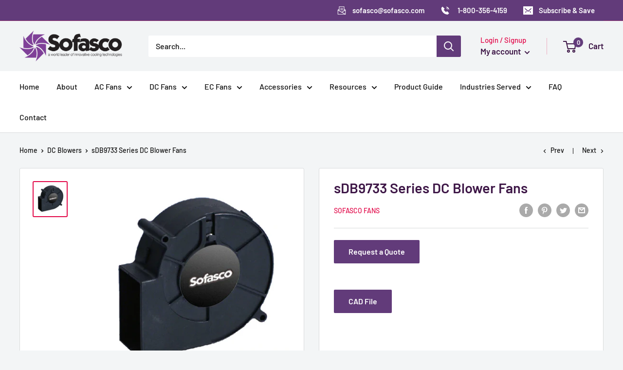

--- FILE ---
content_type: text/html; charset=utf-8
request_url: https://sofasco.com/collections/dc-blowers/products/sdb9733-series-dc-blower-fans
body_size: 40738
content:
<!doctype html>

<html class="no-js" lang="en">
  <head>
  
    
    <meta charset="utf-8">
    <meta name="viewport" content="width=device-width, initial-scale=1.0, height=device-height, minimum-scale=1.0, maximum-scale=1.0">
    <meta name="theme-color" content="#e20a4a">
    <script defer src="https://cdnjs.cloudflare.com/ajax/libs/jquery/3.3.1/jquery.min.js"></script>
    <!-- Google Tag Manager -->
     <script>(function(w,d,s,l,i){w[l]=w[l]||[];w[l].push({'gtm.start':
    new Date().getTime(),event:'gtm.js'});var f=d.getElementsByTagName(s)[0],
     j=d.createElement(s),dl=l!='dataLayer'?'&l='+l:'';j.async=true;j.src=
    'https://www.googletagmanager.com/gtm.js?id='+i+dl;f.parentNode.insertBefore(j,f);
      })(window,document,'script','dataLayer','GTM-WHQXFST');</script>
        <!-- End Google Tag Manager --><title>97x97x33MM DC Blowers - 12V, 24V sDB9733 Series Blower
 – Sofasco Fans
</title><meta name="description" content="sDB9733 Series DC Blower 97x97x33MM (3.8&quot;x3.8&quot;x.1.30&quot;) MATERIAL: Frame: Plastic (UL94V-0)Impeller: Plastic (UL94V-0)Lead Wire: UL1007AWG#24 or Equivalent (+) Red, (-) Black EXPECTED LIFE: Ball Bearing 70,000hrs (40°C)Sleeve Bearing 30,000hrs (40°C) TEMPERATURE RANGE: Operating temperature -10°C~70°C (Non-condensing)Sto"><link rel="canonical" href="https://sofasco.com/products/sdb9733-series-dc-blower-fans"><link rel="shortcut icon" href="//sofasco.com/cdn/shop/files/Sofasco_Fans_Favicon_96x96.png?v=1614320217" type="image/png"><link rel="preload" as="style" href="//sofasco.com/cdn/shop/t/6/assets/theme.css?v=14300753966859035931761733712">
    <link rel="preload" as="style" href="//sofasco.com/cdn/shop/t/6/assets/custom.css?v=69827244130575207671758614350">
    <link rel="preload" as="script" href="//sofasco.com/cdn/shop/t/6/assets/theme.js?v=85857560572179543791663915742">
    <link rel="preload" as="script" href="//sofasco.com/cdn/shop/t/6/assets/hulkcode.js?v=13631999681285499281663919548">
    <link rel="preload" as="script" href="https://gravity-software.com/js/shopify/cfp_refactored8671.js?v=gsaac2fdec8e2a1299d67203a1b8e193f4">
    <link rel="preload" as="style" href="https://gravity-software.com/js/shopify/jqueryui/jquery-uinew.min8671.css?v=gsaac2fdec8e2a1299d67203a1b8e193f4">
    <link rel="preconnect" href="https://cdn.shopify.com" crossorigin>
    <link rel="preconnect" href="https://fonts.shopifycdn.com">
    <link rel="dns-prefetch" href="https://productreviews.shopifycdn.com">
    <link rel="dns-prefetch" href="https://ajax.googleapis.com">
    <link rel="dns-prefetch" href="https://maps.googleapis.com">
    <link rel="dns-prefetch" href="https://maps.gstatic.com">
    <link rel="dns-prefetch" href="https://cdn.shopify.com">
    <link rel="dns-prefetch" href="https://www.googletagmanager.com">
    <link rel="dns-prefetch" href="https://gravity-software.com">
    
   <!-- Preload Images -->
  <link rel="preload" href="https://cdn.shopify.com/s/files/1/0061/2270/0911/files/Mobile_banner_425x_e3c8e4ea-5f41-4a8c-b70f-758276e266c2.jpg?v=1663917377" as="image">
  <link rel="preload" href="https://cdn.shopify.com/s/files/1/0061/2270/0911/files/Sofasco_banner_425x_7ab4d8a6-361c-48eb-82f5-eb5fba4d3328.jpg?v=1663917377" as="image">
  <link rel="preload" href="https://cdn.shopify.com/s/files/1/0061/2270/0911/files/Mobile_banner_3_425x_3a36b11d-82cc-4629-8732-f7e932d15d37.jpg?v=1663917377" as="image">
  <link rel="preload" href="https://cdn.shopify.com/s/files/1/0061/2270/0911/files/Mobile_banner_medical_425x_c28b5a04-689b-4d42-b6b6-e795e46e2b4d.jpg?v=1663917377" as="image">

    <!-- Global site tag (gtag.js) - Google Analytics -->
    <script async src="https://www.googletagmanager.com/gtag/js?id=UA-160861225-1"></script>
   <script>
  window.dataLayer = window.dataLayer || [];
  function gtag(){dataLayer.push(arguments);}
  gtag('js', new Date());

  gtag('config', 'UA-160861225-1');
  gtag('config', 'AW-629107487');
  </script>
  <script>
  gtag('config', 'AW-629107487/pyH9CMfegtIBEJ_W_asC', {
    'phone_conversion_number': '1-800-356-4159'
  });
  </script>
    
    <meta property="og:type" content="product">
  <meta property="og:title" content="sDB9733 Series DC Blower Fans"><meta property="og:image" content="http://sofasco.com/cdn/shop/products/sDB9733.webp?v=1652428922">
    <meta property="og:image:secure_url" content="https://sofasco.com/cdn/shop/products/sDB9733.webp?v=1652428922">
    <meta property="og:image:width" content="524">
    <meta property="og:image:height" content="541"><meta property="product:price:amount" content="20.00">
  <meta property="product:price:currency" content="USD"><meta property="og:description" content="sDB9733 Series DC Blower 97x97x33MM (3.8&quot;x3.8&quot;x.1.30&quot;) MATERIAL: Frame: Plastic (UL94V-0)Impeller: Plastic (UL94V-0)Lead Wire: UL1007AWG#24 or Equivalent (+) Red, (-) Black EXPECTED LIFE: Ball Bearing 70,000hrs (40°C)Sleeve Bearing 30,000hrs (40°C) TEMPERATURE RANGE: Operating temperature -10°C~70°C (Non-condensing)Sto"><meta property="og:url" content="https://sofasco.com/products/sdb9733-series-dc-blower-fans">
<meta property="og:site_name" content="Sofasco Fans"><meta name="twitter:card" content="summary"><meta name="twitter:title" content="sDB9733 Series DC Blower Fans">
  <meta name="twitter:description" content="

sDB9733 Series DC Blower




97x97x33MM (3.8&quot;x3.8&quot;x.1.30&quot;)







MATERIAL:
Frame: Plastic (UL94V-0)Impeller: Plastic (UL94V-0)Lead Wire: UL1007AWG#24 or Equivalent (+) Red, (-) Black


EXPECTED LIFE:
Ball Bearing 70,000hrs (40°C)Sleeve Bearing 30,000hrs (40°C)


TEMPERATURE RANGE:
Operating temperature -10°C~70°C (Non-condensing)Storage temperature -40°C~70°C (Non-condensing)


SAFETY STANDARDS:
Ul, TUV, RoHS, CE


DC FAN SPECIALS:
RD, FG, PWM, Temperatrue control, IP56



 
Download Specification Sheet (PDF)

">
  <meta name="twitter:image" content="https://sofasco.com/cdn/shop/products/sDB9733_600x600_crop_center.webp?v=1652428922">
    <link rel="preload" href="//sofasco.com/cdn/fonts/barlow/barlow_n6.329f582a81f63f125e63c20a5a80ae9477df68e1.woff2?h1=c29mYXNjby5jb20&h2=c29mYXNjby1mYW5zLmFjY291bnQubXlzaG9waWZ5LmNvbQ&hmac=94bee3e6bd4385724c6799ec80eb13ef67285a86bf179463794ee222f7537a3e" as="font" type="font/woff2" crossorigin><link rel="preload" href="//sofasco.com/cdn/fonts/barlow/barlow_n5.a193a1990790eba0cc5cca569d23799830e90f07.woff2?h1=c29mYXNjby5jb20&h2=c29mYXNjby1mYW5zLmFjY291bnQubXlzaG9waWZ5LmNvbQ&hmac=e0faa9c9de990884fa76a355de98a5077507bbf41ef6320e22702dad0e612093" as="font" type="font/woff2" crossorigin><style>
  @font-face {
  font-family: Barlow;
  font-weight: 600;
  font-style: normal;
  font-display: swap;
  src: url("//sofasco.com/cdn/fonts/barlow/barlow_n6.329f582a81f63f125e63c20a5a80ae9477df68e1.woff2?h1=c29mYXNjby5jb20&h2=c29mYXNjby1mYW5zLmFjY291bnQubXlzaG9waWZ5LmNvbQ&hmac=94bee3e6bd4385724c6799ec80eb13ef67285a86bf179463794ee222f7537a3e") format("woff2"),
       url("//sofasco.com/cdn/fonts/barlow/barlow_n6.0163402e36247bcb8b02716880d0b39568412e9e.woff?h1=c29mYXNjby5jb20&h2=c29mYXNjby1mYW5zLmFjY291bnQubXlzaG9waWZ5LmNvbQ&hmac=f466dd014ca3a41716113e923bc8ced4f0c518adab9d0c51abb389e0e5de082e") format("woff");
}

  @font-face {
  font-family: Barlow;
  font-weight: 500;
  font-style: normal;
  font-display: swap;
  src: url("//sofasco.com/cdn/fonts/barlow/barlow_n5.a193a1990790eba0cc5cca569d23799830e90f07.woff2?h1=c29mYXNjby5jb20&h2=c29mYXNjby1mYW5zLmFjY291bnQubXlzaG9waWZ5LmNvbQ&hmac=e0faa9c9de990884fa76a355de98a5077507bbf41ef6320e22702dad0e612093") format("woff2"),
       url("//sofasco.com/cdn/fonts/barlow/barlow_n5.ae31c82169b1dc0715609b8cc6a610b917808358.woff?h1=c29mYXNjby5jb20&h2=c29mYXNjby1mYW5zLmFjY291bnQubXlzaG9waWZ5LmNvbQ&hmac=d41ec7cff5d807e5789e64423d7560ce7a8f900fe27f0c4d0cb260b05cdfd38e") format("woff");
}

@font-face {
  font-family: Barlow;
  font-weight: 600;
  font-style: normal;
  font-display: swap;
  src: url("//sofasco.com/cdn/fonts/barlow/barlow_n6.329f582a81f63f125e63c20a5a80ae9477df68e1.woff2?h1=c29mYXNjby5jb20&h2=c29mYXNjby1mYW5zLmFjY291bnQubXlzaG9waWZ5LmNvbQ&hmac=94bee3e6bd4385724c6799ec80eb13ef67285a86bf179463794ee222f7537a3e") format("woff2"),
       url("//sofasco.com/cdn/fonts/barlow/barlow_n6.0163402e36247bcb8b02716880d0b39568412e9e.woff?h1=c29mYXNjby5jb20&h2=c29mYXNjby1mYW5zLmFjY291bnQubXlzaG9waWZ5LmNvbQ&hmac=f466dd014ca3a41716113e923bc8ced4f0c518adab9d0c51abb389e0e5de082e") format("woff");
}

@font-face {
  font-family: Barlow;
  font-weight: 600;
  font-style: italic;
  font-display: swap;
  src: url("//sofasco.com/cdn/fonts/barlow/barlow_i6.5a22bd20fb27bad4d7674cc6e666fb9c77d813bb.woff2?h1=c29mYXNjby5jb20&h2=c29mYXNjby1mYW5zLmFjY291bnQubXlzaG9waWZ5LmNvbQ&hmac=d2cf0ccad0fd3d5d487356149c0027908f3ada40a24d898f57125e18dea77045") format("woff2"),
       url("//sofasco.com/cdn/fonts/barlow/barlow_i6.1c8787fcb59f3add01a87f21b38c7ef797e3b3a1.woff?h1=c29mYXNjby5jb20&h2=c29mYXNjby1mYW5zLmFjY291bnQubXlzaG9waWZ5LmNvbQ&hmac=e0678d45f4241fcd3ea7ea6ed60ec5fa7c4cde785e82be83111d74e3abf5bfc4") format("woff");
}


  @font-face {
  font-family: Barlow;
  font-weight: 700;
  font-style: normal;
  font-display: swap;
  src: url("//sofasco.com/cdn/fonts/barlow/barlow_n7.691d1d11f150e857dcbc1c10ef03d825bc378d81.woff2?h1=c29mYXNjby5jb20&h2=c29mYXNjby1mYW5zLmFjY291bnQubXlzaG9waWZ5LmNvbQ&hmac=234bcdefbf4b6d3977b5d276a5db536df78442c9a18b7109af19cd1281d0e871") format("woff2"),
       url("//sofasco.com/cdn/fonts/barlow/barlow_n7.4fdbb1cb7da0e2c2f88492243ffa2b4f91924840.woff?h1=c29mYXNjby5jb20&h2=c29mYXNjby1mYW5zLmFjY291bnQubXlzaG9waWZ5LmNvbQ&hmac=7d54f8fd0daa7c8c776c9c7973e2a8626daf6b392a61c383859bce306c03915d") format("woff");
}

  @font-face {
  font-family: Barlow;
  font-weight: 500;
  font-style: italic;
  font-display: swap;
  src: url("//sofasco.com/cdn/fonts/barlow/barlow_i5.714d58286997b65cd479af615cfa9bb0a117a573.woff2?h1=c29mYXNjby5jb20&h2=c29mYXNjby1mYW5zLmFjY291bnQubXlzaG9waWZ5LmNvbQ&hmac=1e9722a040e4541e922ba1bb2d941f929b31a3a46c6f5c629e99afbd00fe3dbe") format("woff2"),
       url("//sofasco.com/cdn/fonts/barlow/barlow_i5.0120f77e6447d3b5df4bbec8ad8c2d029d87fb21.woff?h1=c29mYXNjby5jb20&h2=c29mYXNjby1mYW5zLmFjY291bnQubXlzaG9waWZ5LmNvbQ&hmac=ee9f3eb0d86125debdfa69d8fb6ed636f955d7cb8d7fc834661c4906ad3a6247") format("woff");
}

  @font-face {
  font-family: Barlow;
  font-weight: 700;
  font-style: italic;
  font-display: swap;
  src: url("//sofasco.com/cdn/fonts/barlow/barlow_i7.50e19d6cc2ba5146fa437a5a7443c76d5d730103.woff2?h1=c29mYXNjby5jb20&h2=c29mYXNjby1mYW5zLmFjY291bnQubXlzaG9waWZ5LmNvbQ&hmac=7aa4199cee30783d539bd59a0c7c4ac49979a15595701df518bd78350bf91b18") format("woff2"),
       url("//sofasco.com/cdn/fonts/barlow/barlow_i7.47e9f98f1b094d912e6fd631cc3fe93d9f40964f.woff?h1=c29mYXNjby5jb20&h2=c29mYXNjby1mYW5zLmFjY291bnQubXlzaG9waWZ5LmNvbQ&hmac=464e086ff58a68cf9f9fe7c64f5ffad3e43df649e2b57cc9ce2d8d2d1f7759ed") format("woff");
}


  :root {
    --default-text-font-size : 15px;
    --base-text-font-size    : 16px;
    --heading-font-family    : Barlow, sans-serif;
    --heading-font-weight    : 600;
    --heading-font-style     : normal;
    --text-font-family       : Barlow, sans-serif;
    --text-font-weight       : 500;
    --text-font-style        : normal;
    --text-font-bolder-weight: 600;
    --text-link-decoration   : underline;

    --text-color               : #101010;
    --text-color-rgb           : 16, 16, 16;
    --heading-color            : #3e1747;
    --border-color             : #d9dbdc;
    --border-color-rgb         : 217, 219, 220;
    --form-border-color        : #ccced0;
    --accent-color             : #e20a4a;
    --accent-color-rgb         : 226, 10, 74;
    --link-color               : #623b7a;
    --link-color-hover         : #392246;
    --background               : #f3f5f6;
    --secondary-background     : #ffffff;
    --secondary-background-rgb : 255, 255, 255;
    --accent-background        : rgba(226, 10, 74, 0.08);

    --input-background: #ffffff;

    --error-color       : #ff0000;
    --error-background  : rgba(255, 0, 0, 0.07);
    --success-color     : #00aa00;
    --success-background: rgba(0, 170, 0, 0.11);

    --primary-button-background      : #623b7a;
    --primary-button-background-rgb  : 98, 59, 122;
    --primary-button-text-color      : #ffffff;
    --secondary-button-background    : #623b7a;
    --secondary-button-background-rgb: 98, 59, 122;
    --secondary-button-text-color    : #ffffff;

    --header-background      : #f2f4f5;
    --header-text-color      : #3e1747;
    --header-light-text-color: #e20a4a;
    --header-border-color    : rgba(226, 10, 74, 0.3);
    --header-accent-color    : #623b7a;

    --footer-background-color:    #f3f5f6;
    --footer-heading-text-color:  #3e1747;
    --footer-body-text-color:     #677279;
    --footer-body-text-color-rgb: 103, 114, 121;
    --footer-accent-color:        #623b7a;
    --footer-accent-color-rgb:    98, 59, 122;
    --footer-border:              1px solid var(--border-color);
    
    --flickity-arrow-color: #a4a9ab;--product-on-sale-accent           : #ee0000;
    --product-on-sale-accent-rgb       : 238, 0, 0;
    --product-on-sale-color            : #ffffff;
    --product-in-stock-color           : #008a00;
    --product-low-stock-color          : #ee0000;
    --product-sold-out-color           : #8a9297;
    --product-custom-label-1-background: #008a00;
    --product-custom-label-1-color     : #ffffff;
    --product-custom-label-2-background: #00a500;
    --product-custom-label-2-color     : #ffffff;
    --product-review-star-color        : #ffbd00;

    --mobile-container-gutter : 20px;
    --desktop-container-gutter: 40px;

    /* Shopify related variables */
    --payment-terms-background-color: #f3f5f6;
  }
</style>

<script>
  // IE11 does not have support for CSS variables, so we have to polyfill them
  if (!(((window || {}).CSS || {}).supports && window.CSS.supports('(--a: 0)'))) {
    const script = document.createElement('script');
    script.type = 'text/javascript';
    script.src = 'https://cdn.jsdelivr.net/npm/css-vars-ponyfill@2';
    script.onload = function() {
      cssVars({});
    };

    document.getElementsByTagName('head')[0].appendChild(script);
  }
</script>


    <script>window.performance && window.performance.mark && window.performance.mark('shopify.content_for_header.start');</script><meta id="shopify-digital-wallet" name="shopify-digital-wallet" content="/6122700911/digital_wallets/dialog">
<meta name="shopify-checkout-api-token" content="8da588f7a558aeec4e766b70e91f7a08">
<meta id="in-context-paypal-metadata" data-shop-id="6122700911" data-venmo-supported="true" data-environment="production" data-locale="en_US" data-paypal-v4="true" data-currency="USD">
<link rel="alternate" type="application/json+oembed" href="https://sofasco.com/products/sdb9733-series-dc-blower-fans.oembed">
<script async="async" src="/checkouts/internal/preloads.js?locale=en-US"></script>
<script id="shopify-features" type="application/json">{"accessToken":"8da588f7a558aeec4e766b70e91f7a08","betas":["rich-media-storefront-analytics"],"domain":"sofasco.com","predictiveSearch":true,"shopId":6122700911,"locale":"en"}</script>
<script>var Shopify = Shopify || {};
Shopify.shop = "sofasco-fans.myshopify.com";
Shopify.locale = "en";
Shopify.currency = {"active":"USD","rate":"1.0"};
Shopify.country = "US";
Shopify.theme = {"name":"Warehouse","id":128732823707,"schema_name":"Warehouse","schema_version":"2.7.1","theme_store_id":871,"role":"main"};
Shopify.theme.handle = "null";
Shopify.theme.style = {"id":null,"handle":null};
Shopify.cdnHost = "sofasco.com/cdn";
Shopify.routes = Shopify.routes || {};
Shopify.routes.root = "/";</script>
<script type="module">!function(o){(o.Shopify=o.Shopify||{}).modules=!0}(window);</script>
<script>!function(o){function n(){var o=[];function n(){o.push(Array.prototype.slice.apply(arguments))}return n.q=o,n}var t=o.Shopify=o.Shopify||{};t.loadFeatures=n(),t.autoloadFeatures=n()}(window);</script>
<script id="shop-js-analytics" type="application/json">{"pageType":"product"}</script>
<script defer="defer" async type="module" src="//sofasco.com/cdn/shopifycloud/shop-js/modules/v2/client.init-shop-cart-sync_Bc8-qrdt.en.esm.js"></script>
<script defer="defer" async type="module" src="//sofasco.com/cdn/shopifycloud/shop-js/modules/v2/chunk.common_CmNk3qlo.esm.js"></script>
<script type="module">
  await import("//sofasco.com/cdn/shopifycloud/shop-js/modules/v2/client.init-shop-cart-sync_Bc8-qrdt.en.esm.js");
await import("//sofasco.com/cdn/shopifycloud/shop-js/modules/v2/chunk.common_CmNk3qlo.esm.js");

  window.Shopify.SignInWithShop?.initShopCartSync?.({"fedCMEnabled":true,"windoidEnabled":true});

</script>
<script>(function() {
  var isLoaded = false;
  function asyncLoad() {
    if (isLoaded) return;
    isLoaded = true;
    var urls = ["https:\/\/d23dclunsivw3h.cloudfront.net\/redirect-app.js?shop=sofasco-fans.myshopify.com","https:\/\/ochatbot.ometrics.com\/shopifyometrics\/js\/0ec9214a127e302f233f4b05fec43395\/ometrics.js?shop=sofasco-fans.myshopify.com","https:\/\/d1o5e9vlirdalo.cloudfront.net\/vfLoader.js?pk=sofascofans\u0026e=prod\u0026shop=sofasco-fans.myshopify.com","https:\/\/cdn2.hextom.com\/js\/smartpushmarketing.js?shop=sofasco-fans.myshopify.com"];
    for (var i = 0; i < urls.length; i++) {
      var s = document.createElement('script');
      s.type = 'text/javascript';
      s.async = true;
      s.src = urls[i];
      var x = document.getElementsByTagName('script')[0];
      x.parentNode.insertBefore(s, x);
    }
  };
  if(window.attachEvent) {
    window.attachEvent('onload', asyncLoad);
  } else {
    window.addEventListener('load', asyncLoad, false);
  }
})();</script>
<script id="__st">var __st={"a":6122700911,"offset":-14400,"reqid":"e66afedc-5e18-4b76-97a6-4ab92cd8a84d-1762022940","pageurl":"sofasco.com\/collections\/dc-blowers\/products\/sdb9733-series-dc-blower-fans","u":"9dbc1a0d014b","p":"product","rtyp":"product","rid":7360919011483};</script>
<script>window.ShopifyPaypalV4VisibilityTracking = true;</script>
<script id="captcha-bootstrap">!function(){'use strict';const t='contact',e='account',n='new_comment',o=[[t,t],['blogs',n],['comments',n],[t,'customer']],c=[[e,'customer_login'],[e,'guest_login'],[e,'recover_customer_password'],[e,'create_customer']],r=t=>t.map((([t,e])=>`form[action*='/${t}']:not([data-nocaptcha='true']) input[name='form_type'][value='${e}']`)).join(','),a=t=>()=>t?[...document.querySelectorAll(t)].map((t=>t.form)):[];function s(){const t=[...o],e=r(t);return a(e)}const i='password',u='form_key',d=['recaptcha-v3-token','g-recaptcha-response','h-captcha-response',i],f=()=>{try{return window.sessionStorage}catch{return}},m='__shopify_v',_=t=>t.elements[u];function p(t,e,n=!1){try{const o=window.sessionStorage,c=JSON.parse(o.getItem(e)),{data:r}=function(t){const{data:e,action:n}=t;return t[m]||n?{data:e,action:n}:{data:t,action:n}}(c);for(const[e,n]of Object.entries(r))t.elements[e]&&(t.elements[e].value=n);n&&o.removeItem(e)}catch(o){console.error('form repopulation failed',{error:o})}}const l='form_type',E='cptcha';function T(t){t.dataset[E]=!0}const w=window,h=w.document,L='Shopify',v='ce_forms',y='captcha';let A=!1;((t,e)=>{const n=(g='f06e6c50-85a8-45c8-87d0-21a2b65856fe',I='https://cdn.shopify.com/shopifycloud/storefront-forms-hcaptcha/ce_storefront_forms_captcha_hcaptcha.v1.5.2.iife.js',D={infoText:'Protected by hCaptcha',privacyText:'Privacy',termsText:'Terms'},(t,e,n)=>{const o=w[L][v],c=o.bindForm;if(c)return c(t,g,e,D).then(n);var r;o.q.push([[t,g,e,D],n]),r=I,A||(h.body.append(Object.assign(h.createElement('script'),{id:'captcha-provider',async:!0,src:r})),A=!0)});var g,I,D;w[L]=w[L]||{},w[L][v]=w[L][v]||{},w[L][v].q=[],w[L][y]=w[L][y]||{},w[L][y].protect=function(t,e){n(t,void 0,e),T(t)},Object.freeze(w[L][y]),function(t,e,n,w,h,L){const[v,y,A,g]=function(t,e,n){const i=e?o:[],u=t?c:[],d=[...i,...u],f=r(d),m=r(i),_=r(d.filter((([t,e])=>n.includes(e))));return[a(f),a(m),a(_),s()]}(w,h,L),I=t=>{const e=t.target;return e instanceof HTMLFormElement?e:e&&e.form},D=t=>v().includes(t);t.addEventListener('submit',(t=>{const e=I(t);if(!e)return;const n=D(e)&&!e.dataset.hcaptchaBound&&!e.dataset.recaptchaBound,o=_(e),c=g().includes(e)&&(!o||!o.value);(n||c)&&t.preventDefault(),c&&!n&&(function(t){try{if(!f())return;!function(t){const e=f();if(!e)return;const n=_(t);if(!n)return;const o=n.value;o&&e.removeItem(o)}(t);const e=Array.from(Array(32),(()=>Math.random().toString(36)[2])).join('');!function(t,e){_(t)||t.append(Object.assign(document.createElement('input'),{type:'hidden',name:u})),t.elements[u].value=e}(t,e),function(t,e){const n=f();if(!n)return;const o=[...t.querySelectorAll(`input[type='${i}']`)].map((({name:t})=>t)),c=[...d,...o],r={};for(const[a,s]of new FormData(t).entries())c.includes(a)||(r[a]=s);n.setItem(e,JSON.stringify({[m]:1,action:t.action,data:r}))}(t,e)}catch(e){console.error('failed to persist form',e)}}(e),e.submit())}));const S=(t,e)=>{t&&!t.dataset[E]&&(n(t,e.some((e=>e===t))),T(t))};for(const o of['focusin','change'])t.addEventListener(o,(t=>{const e=I(t);D(e)&&S(e,y())}));const B=e.get('form_key'),M=e.get(l),P=B&&M;t.addEventListener('DOMContentLoaded',(()=>{const t=y();if(P)for(const e of t)e.elements[l].value===M&&p(e,B);[...new Set([...A(),...v().filter((t=>'true'===t.dataset.shopifyCaptcha))])].forEach((e=>S(e,t)))}))}(h,new URLSearchParams(w.location.search),n,t,e,['guest_login'])})(!0,!0)}();</script>
<script integrity="sha256-52AcMU7V7pcBOXWImdc/TAGTFKeNjmkeM1Pvks/DTgc=" data-source-attribution="shopify.loadfeatures" defer="defer" src="//sofasco.com/cdn/shopifycloud/storefront/assets/storefront/load_feature-81c60534.js" crossorigin="anonymous"></script>
<script data-source-attribution="shopify.dynamic_checkout.dynamic.init">var Shopify=Shopify||{};Shopify.PaymentButton=Shopify.PaymentButton||{isStorefrontPortableWallets:!0,init:function(){window.Shopify.PaymentButton.init=function(){};var t=document.createElement("script");t.src="https://sofasco.com/cdn/shopifycloud/portable-wallets/latest/portable-wallets.en.js",t.type="module",document.head.appendChild(t)}};
</script>
<script data-source-attribution="shopify.dynamic_checkout.buyer_consent">
  function portableWalletsHideBuyerConsent(e){var t=document.getElementById("shopify-buyer-consent"),n=document.getElementById("shopify-subscription-policy-button");t&&n&&(t.classList.add("hidden"),t.setAttribute("aria-hidden","true"),n.removeEventListener("click",e))}function portableWalletsShowBuyerConsent(e){var t=document.getElementById("shopify-buyer-consent"),n=document.getElementById("shopify-subscription-policy-button");t&&n&&(t.classList.remove("hidden"),t.removeAttribute("aria-hidden"),n.addEventListener("click",e))}window.Shopify?.PaymentButton&&(window.Shopify.PaymentButton.hideBuyerConsent=portableWalletsHideBuyerConsent,window.Shopify.PaymentButton.showBuyerConsent=portableWalletsShowBuyerConsent);
</script>
<script data-source-attribution="shopify.dynamic_checkout.cart.bootstrap">document.addEventListener("DOMContentLoaded",(function(){function t(){return document.querySelector("shopify-accelerated-checkout-cart, shopify-accelerated-checkout")}if(t())Shopify.PaymentButton.init();else{new MutationObserver((function(e,n){t()&&(Shopify.PaymentButton.init(),n.disconnect())})).observe(document.body,{childList:!0,subtree:!0})}}));
</script>
<link id="shopify-accelerated-checkout-styles" rel="stylesheet" media="screen" href="https://sofasco.com/cdn/shopifycloud/portable-wallets/latest/accelerated-checkout-backwards-compat.css" crossorigin="anonymous">
<style id="shopify-accelerated-checkout-cart">
        #shopify-buyer-consent {
  margin-top: 1em;
  display: inline-block;
  width: 100%;
}

#shopify-buyer-consent.hidden {
  display: none;
}

#shopify-subscription-policy-button {
  background: none;
  border: none;
  padding: 0;
  text-decoration: underline;
  font-size: inherit;
  cursor: pointer;
}

#shopify-subscription-policy-button::before {
  box-shadow: none;
}

      </style>

<script>window.performance && window.performance.mark && window.performance.mark('shopify.content_for_header.end');</script>

    <link rel="stylesheet" href="//sofasco.com/cdn/shop/t/6/assets/theme.css?v=14300753966859035931761733712">
        <link rel="stylesheet" href="//sofasco.com/cdn/shop/t/6/assets/custom.css?v=69827244130575207671758614350">


    
  <script type="application/ld+json">
  {
    "@context": "http://schema.org",
    "@type": "Product",
    "offers": [{
          "@type": "Offer",
          "name": "Default Title",
          "availability":"https://schema.org/InStock",
          "price": 20.0,
          "priceCurrency": "USD",
          "priceValidUntil": "2025-11-11","url": "/products/sdb9733-series-dc-blower-fans?variant=42370679570587"
        }
],
    "brand": {
      "name": "Sofasco Fans"
    },
    "name": "sDB9733 Series DC Blower Fans",
    "description": "\n\nsDB9733 Series DC Blower\n\n\n\n\n97x97x33MM (3.8\"x3.8\"x.1.30\")\n\n\n\n\n\n\n\nMATERIAL:\nFrame: Plastic (UL94V-0)Impeller: Plastic (UL94V-0)Lead Wire: UL1007AWG#24 or Equivalent (+) Red, (-) Black\n\n\nEXPECTED LIFE:\nBall Bearing 70,000hrs (40°C)Sleeve Bearing 30,000hrs (40°C)\n\n\nTEMPERATURE RANGE:\nOperating temperature -10°C~70°C (Non-condensing)Storage temperature -40°C~70°C (Non-condensing)\n\n\nSAFETY STANDARDS:\nUl, TUV, RoHS, CE\n\n\nDC FAN SPECIALS:\nRD, FG, PWM, Temperatrue control, IP56\n\n\n\n \nDownload Specification Sheet (PDF)\n\n",
    "category": "",
    "url": "/products/sdb9733-series-dc-blower-fans",
    "sku": "",
    "image": {
      "@type": "ImageObject",
      "url": "https://sofasco.com/cdn/shop/products/sDB9733_1024x.webp?v=1652428922",
      "image": "https://sofasco.com/cdn/shop/products/sDB9733_1024x.webp?v=1652428922",
      "name": "sDB9733 Series DC Blower Fans",
      "width": "1024",
      "height": "1024"
    }
  }
  </script>



  <script type="application/ld+json">
  {
    "@context": "http://schema.org",
    "@type": "BreadcrumbList",
  "itemListElement": [{
      "@type": "ListItem",
      "position": 1,
      "name": "Home",
      "item": "https://sofasco.com"
    },{
          "@type": "ListItem",
          "position": 2,
          "name": "DC Blowers",
          "item": "https://sofasco.com/collections/dc-blowers"
        }, {
          "@type": "ListItem",
          "position": 3,
          "name": "sDB9733 Series DC Blower Fans",
          "item": "https://sofasco.com/products/sdb9733-series-dc-blower-fans"
        }]
  }
  </script>


    <script>
      // This allows to expose several variables to the global scope, to be used in scripts
      window.theme = {
        pageType: "product",
        cartCount: 0,
        moneyFormat: "${{amount}}",
        moneyWithCurrencyFormat: "${{amount}} USD",
        currencyCodeEnabled: false,
        showDiscount: false,
        discountMode: "saving",
        searchMode: "product",
        searchUnavailableProducts: "last",
        cartType: "drawer"
      };

      window.routes = {
        rootUrl: "\/",
        rootUrlWithoutSlash: '',
        cartUrl: "\/cart",
        cartAddUrl: "\/cart\/add",
        cartChangeUrl: "\/cart\/change",
        searchUrl: "\/search",
        productRecommendationsUrl: "\/recommendations\/products"
      };

      window.languages = {
        productRegularPrice: "Regular price",
        productSalePrice: "Sale price",
        collectionOnSaleLabel: "Save {{savings}}",
        productFormUnavailable: "Unavailable",
        productFormAddToCart: "Add to cart",
        productFormSoldOut: "Sold out",
        productAdded: "Product has been added to your cart",
        productAddedShort: "Added!",
        shippingEstimatorNoResults: "No shipping could be found for your address.",
        shippingEstimatorOneResult: "There is one shipping rate for your address:",
        shippingEstimatorMultipleResults: "There are {{count}} shipping rates for your address:",
        shippingEstimatorErrors: "There are some errors:"
      };

      window.lazySizesConfig = {
        loadHidden: false,
        hFac: 0.8,
        expFactor: 3,
        customMedia: {
          '--phone': '(max-width: 640px)',
          '--tablet': '(min-width: 641px) and (max-width: 1023px)',
          '--lap': '(min-width: 1024px)'
        }
      };

      document.documentElement.className = document.documentElement.className.replace('no-js', 'js');
    </script><script src="//sofasco.com/cdn/shop/t/6/assets/theme.js?v=85857560572179543791663915742" defer></script>
    <script src="//sofasco.com/cdn/shop/t/6/assets/custom.js?v=102476495355921946141652427385" defer></script><script>
        (function () {
          window.onpageshow = function() {
            // We force re-freshing the cart content onpageshow, as most browsers will serve a cache copy when hitting the
            // back button, which cause staled data
            document.documentElement.dispatchEvent(new CustomEvent('cart:refresh', {
              bubbles: true,
              detail: {scrollToTop: false}
            }));
          };
        })();
      </script><!--Request Quote button on product page-->
    
    <style>
                                                          .intl-tel-input .country-list .country-name,
                                                          .intl-tel-input .country-list .dial-code,
                                                          .intl-tel-input .country-list .flag-box{
                                                              vertical-align:middle 
                                                          }
                                                          .intl-tel-input{
                                                              position:relative;
                                                              display:block 
                                                          }
                                                          .intl-tel-input *{
                                                              box-sizing:border-box;
                                                              -moz-box-sizing:border-box 
                                                          }
                                                          .intl-tel-input .hide{
                                                              display:none 
                                                          }
                                                          .intl-tel-input .v-hide{
                                                              visibility:hidden 
                                                          }
                                                          .intl-tel-input input,
                                                          .intl-tel-input input[type=tel],
                                                          .intl-tel-input input[type=text]{
                                                              position:relative;
                                                              z-index:0;
                                                              margin-top:0!important;
                                                              margin-bottom:0!important;
                                                              padding-right:36px;
                                                              margin-right:0 
                                                          }
                                                          .intl-tel-input .flag-container{
                                                              position:absolute;
                                                              top:0;
                                                              bottom:0;
                                                              right:0;
                                                              padding:1px 
                                                          }
                                                          .intl-tel-input .selected-flag{
                                                              z-index:1;
                                                              position:relative;
                                                              width:36px;
                                                              height:100%;
                                                              padding:0 0 0 8px 
                                                          }
                                                          .intl-tel-input .selected-flag .iti-flag{
                                                              position:absolute;
                                                              top:0;
                                                              bottom:0;
                                                              margin:auto 
                                                          }
                                                          .intl-tel-input .selected-flag .iti-arrow{
                                                              position:absolute;
                                                              top:50%;
                                                              margin-top:-2px;
                                                              right:6px;
                                                              width:0;
                                                              height:0;
                                                              border-left:3px solid transparent;
                                                              border-right:3px solid transparent;
                                                              border-top:4px solid #555 
                                                          }
                                                          .intl-tel-input .selected-flag .iti-arrow.up{
                                                              border-top:none;
                                                              border-bottom:4px solid #555 
                                                          }
                                                          .intl-tel-input .country-list{
                                                              position:absolute;
                                                              z-index:2;
                                                              list-style:none;
                                                              text-align:left;
                                                              padding:0;
                                                              margin:0 0 0 -1px;
                                                              box-shadow:1px 1px 4px rgba(0,0,0,.2);
                                                              background-color:#fff;
                                                              border:1px solid #CCC;
                                                              white-space:nowrap;
                                                              max-height:200px;
                                                              overflow-y:scroll 
                                                          }
                                                          .intl-tel-input .country-list .country.highlight,
                                                          .intl-tel-input.allow-dropdown .flag-container:hover .selected-flag{
                                                              background-color:rgba(0,0,0,.05) 
                                                          }
                                                          .intl-tel-input .country-list.dropup{
                                                              bottom:100%;
                                                              margin-bottom:-1px 
                                                          }
                                                          .intl-tel-input .country-list .flag-box{
                                                              display:inline-block;
                                                              width:20px 
                                                          }
                                                          @media (max-width:500px){
                                                              .intl-tel-input .country-list{
                                                                  white-space:normal 
                                                              }
                                                          }
                                                          .intl-tel-input .country-list .divider{
                                                              padding-bottom:5px;
                                                              margin-bottom:5px;
                                                              border-bottom:1px solid #CCC 
                                                          }
                                                          .intl-tel-input .country-list .country{
                                                              padding:5px 10px 
                                                          }
                                                          .intl-tel-input .country-list .country .dial-code{
                                                              color:#999 
                                                          }
                                                          .intl-tel-input .country-list .country-name,
                                                          .intl-tel-input .country-list .flag-box{
                                                              margin-right:6px 
                                                          }
                                                          .intl-tel-input.allow-dropdown input,
                                                          .intl-tel-input.allow-dropdown input[type=tel],
                                                          .intl-tel-input.allow-dropdown input[type=text],
                                                          .intl-tel-input.separate-dial-code input,
                                                          .intl-tel-input.separate-dial-code input[type=tel],
                                                          .intl-tel-input.separate-dial-code input[type=text]{
                                                              padding-right:6px;
                                                              padding-left:52px;
                                                              margin-left:0 
                                                          }
                                                          .intl-tel-input.allow-dropdown .flag-container,
                                                          .intl-tel-input.separate-dial-code .flag-container{
                                                              right:auto;
                                                              left:0 
                                                          }
                                                          .intl-tel-input.allow-dropdown .selected-flag,
                                                          .intl-tel-input.separate-dial-code .selected-flag{
                                                              width:46px 
                                                          }
                                                          .intl-tel-input.allow-dropdown .flag-container:hover{
                                                              cursor:pointer 
                                                          }
                                                          .intl-tel-input.allow-dropdown input[disabled]+.flag-container:hover,
                                                          .intl-tel-input.allow-dropdown input[readonly]+.flag-container:hover{
                                                              cursor:default 
                                                          }
                                                          .intl-tel-input.allow-dropdown input[disabled]+.flag-container:hover .selected-flag,
                                                          .intl-tel-input.allow-dropdown input[readonly]+.flag-container:hover .selected-flag{
                                                              background-color:transparent 
                                                          }
                                                          .intl-tel-input.separate-dial-code .selected-flag{
                                                              background-color:rgba(0,0,0,.05);
                                                              display:table 
                                                          }
                                                          .intl-tel-input.separate-dial-code .selected-dial-code{
                                                              display:table-cell;
                                                              vertical-align:middle;
                                                              padding-left:28px 
                                                          }
                                                          .intl-tel-input.separate-dial-code.iti-sdc-2 input,
                                                          .intl-tel-input.separate-dial-code.iti-sdc-2 input[type=tel],
                                                          .intl-tel-input.separate-dial-code.iti-sdc-2 input[type=text]{
                                                              padding-left:66px 
                                                          }
                                                          .intl-tel-input.separate-dial-code.iti-sdc-2 .selected-flag{
                                                              width:60px 
                                                          }
                                                          .intl-tel-input.separate-dial-code.allow-dropdown.iti-sdc-2 input,
                                                          .intl-tel-input.separate-dial-code.allow-dropdown.iti-sdc-2 input[type=tel],
                                                          .intl-tel-input.separate-dial-code.allow-dropdown.iti-sdc-2 input[type=text]{
                                                              padding-left:76px 
                                                          }
                                                          .intl-tel-input.separate-dial-code.allow-dropdown.iti-sdc-2 .selected-flag{
                                                              width:70px 
                                                          }
                                                          .intl-tel-input.separate-dial-code.iti-sdc-3 input,
                                                          .intl-tel-input.separate-dial-code.iti-sdc-3 input[type=tel],
                                                          .intl-tel-input.separate-dial-code.iti-sdc-3 input[type=text]{
                                                              padding-left:74px 
                                                          }
                                                          .intl-tel-input.separate-dial-code.iti-sdc-3 .selected-flag{
                                                              width:68px 
                                                          }
                                                          .intl-tel-input.separate-dial-code.allow-dropdown.iti-sdc-3 input,
                                                          .intl-tel-input.separate-dial-code.allow-dropdown.iti-sdc-3 input[type=tel],
                                                          .intl-tel-input.separate-dial-code.allow-dropdown.iti-sdc-3 input[type=text]{
                                                              padding-left:84px 
                                                          }
                                                          .intl-tel-input.separate-dial-code.allow-dropdown.iti-sdc-3 .selected-flag{
                                                              width:78px 
                                                          }
                                                          .intl-tel-input.separate-dial-code.iti-sdc-4 input,
                                                          .intl-tel-input.separate-dial-code.iti-sdc-4 input[type=tel],
                                                          .intl-tel-input.separate-dial-code.iti-sdc-4 input[type=text]{
                                                              padding-left:82px 
                                                          }
                                                          .intl-tel-input.separate-dial-code.iti-sdc-4 .selected-flag{
                                                              width:76px 
                                                          }
                                                          .intl-tel-input.separate-dial-code.allow-dropdown.iti-sdc-4 input,
                                                          .intl-tel-input.separate-dial-code.allow-dropdown.iti-sdc-4 input[type=tel],
                                                          .intl-tel-input.separate-dial-code.allow-dropdown.iti-sdc-4 input[type=text]{
                                                              padding-left:92px 
                                                          }
                                                          .intl-tel-input.separate-dial-code.allow-dropdown.iti-sdc-4 .selected-flag{
                                                              width:86px 
                                                          }
                                                          .intl-tel-input.separate-dial-code.iti-sdc-5 input,
                                                          .intl-tel-input.separate-dial-code.iti-sdc-5 input[type=tel],
                                                          .intl-tel-input.separate-dial-code.iti-sdc-5 input[type=text]{
                                                              padding-left:90px 
                                                          }
                                                          .intl-tel-input.separate-dial-code.iti-sdc-5 .selected-flag{
                                                              width:84px 
                                                          }
                                                          .intl-tel-input.separate-dial-code.allow-dropdown.iti-sdc-5 input,
                                                          .intl-tel-input.separate-dial-code.allow-dropdown.iti-sdc-5 input[type=tel],
                                                          .intl-tel-input.separate-dial-code.allow-dropdown.iti-sdc-5 input[type=text]{
                                                              padding-left:100px 
                                                          }
                                                          .intl-tel-input.separate-dial-code.allow-dropdown.iti-sdc-5 .selected-flag{
                                                              width:94px 
                                                          }
                                                          .intl-tel-input.iti-container{
                                                              position:absolute;
                                                              top:-1000px;
                                                              left:-1000px;
                                                              z-index:1060;
                                                              padding:1px 
                                                          }
                                                          .intl-tel-input.iti-container:hover{
                                                              cursor:pointer 
                                                          }
                                                          .iti-mobile .intl-tel-input.iti-container{
                                                              top:30px;
                                                              bottom:30px;
                                                              left:30px;
                                                              right:30px;
                                                              position:fixed;
                                                              z-index: 99999;
                                                          }
                                                          .iti-mobile .intl-tel-input .country-list{
                                                              max-height:100%;
                                                              width:100% 
                                                          }
                                                          .iti-mobile .intl-tel-input .country-list .country{
                                                              padding:10px;
                                                              line-height:1.5em 
                                                          }
                                                          .iti-flag{
                                                              width:20px 
                                                          }
                                                          .iti-flag.be{
                                                              width:18px 
                                                          }
                                                          .iti-flag.ch{
                                                              width:15px 
                                                          }
                                                          .iti-flag.mc{
                                                              width:19px 
                                                          }
                                                          .iti-flag.ac{
                                                              height:10px;
                                                              background-position:0 0 
                                                          }
                                                          .iti-flag.ad{
                                                              height:14px;
                                                              background-position:-22px 0 
                                                          }
                                                          .iti-flag.ae{
                                                              height:10px;
                                                              background-position:-44px 0 
                                                          }
                                                          .iti-flag.af{
                                                              height:14px;
                                                              background-position:-66px 0 
                                                          }
                                                          .iti-flag.ag{
                                                              height:14px;
                                                              background-position:-88px 0 
                                                          }
                                                          .iti-flag.ai{
                                                              height:10px;
                                                              background-position:-110px 0 
                                                          }
                                                          .iti-flag.al{
                                                              height:15px;
                                                              background-position:-132px 0 
                                                          }
                                                          .iti-flag.am{
                                                              height:10px;
                                                              background-position:-154px 0 
                                                          }
                                                          .iti-flag.ao{
                                                              height:14px;
                                                              background-position:-176px 0 
                                                          }
                                                          .iti-flag.aq{
                                                              height:14px;
                                                              background-position:-198px 0 
                                                          }
                                                          .iti-flag.ar{
                                                              height:13px;
                                                              background-position:-220px 0 
                                                          }
                                                          .iti-flag.as{
                                                              height:10px;
                                                              background-position:-242px 0 
                                                          }
                                                          .iti-flag.at{
                                                              height:14px;
                                                              background-position:-264px 0 
                                                          }
                                                          .iti-flag.au{
                                                              height:10px;
                                                              background-position:-286px 0 
                                                          }
                                                          .iti-flag.aw{
                                                              height:14px;
                                                              background-position:-308px 0 
                                                          }
                                                          .iti-flag.ax{
                                                              height:13px;
                                                              background-position:-330px 0 
                                                          }
                                                          .iti-flag.az{
                                                              height:10px;
                                                              background-position:-352px 0 
                                                          }
                                                          .iti-flag.ba{
                                                              height:10px;
                                                              background-position:-374px 0 
                                                          }
                                                          .iti-flag.bb{
                                                              height:14px;
                                                              background-position:-396px 0 
                                                          }
                                                          .iti-flag.bd{
                                                              height:12px;
                                                              background-position:-418px 0 
                                                          }
                                                          .iti-flag.be{
                                                              height:15px;
                                                              background-position:-440px 0 
                                                          }
                                                          .iti-flag.bf{
                                                              height:14px;
                                                              background-position:-460px 0 
                                                          }
                                                          .iti-flag.bg{
                                                              height:12px;
                                                              background-position:-482px 0 
                                                          }
                                                          .iti-flag.bh{
                                                              height:12px;
                                                              background-position:-504px 0 
                                                          }
                                                          .iti-flag.bi{
                                                              height:12px;
                                                              background-position:-526px 0 
                                                          }
                                                          .iti-flag.bj{
                                                              height:14px;
                                                              background-position:-548px 0 
                                                          }
                                                          .iti-flag.bl{
                                                              height:14px;
                                                              background-position:-570px 0 
                                                          }
                                                          .iti-flag.bm{
                                                              height:10px;
                                                              background-position:-592px 0 
                                                          }
                                                          .iti-flag.bn{
                                                              height:10px;
                                                              background-position:-614px 0 
                                                          }
                                                          .iti-flag.bo{
                                                              height:14px;
                                                              background-position:-636px 0 
                                                          }
                                                          .iti-flag.bq{
                                                              height:14px;
                                                              background-position:-658px 0 
                                                          }
                                                          .iti-flag.br{
                                                              height:14px;
                                                              background-position:-680px 0 
                                                          }
                                                          .iti-flag.bs{
                                                              height:10px;
                                                              background-position:-702px 0 
                                                          }
                                                          .iti-flag.bt{
                                                              height:14px;
                                                              background-position:-724px 0 
                                                          }
                                                          .iti-flag.bv{
                                                              height:15px;
                                                              background-position:-746px 0 
                                                          }
                                                          .iti-flag.bw{
                                                              height:14px;
                                                              background-position:-768px 0 
                                                          }
                                                          .iti-flag.by{
                                                              height:10px;
                                                              background-position:-790px 0 
                                                          }
                                                          .iti-flag.bz{
                                                              height:14px;
                                                              background-position:-812px 0 
                                                          }
                                                          .iti-flag.ca{
                                                              height:10px;
                                                              background-position:-834px 0 
                                                          }
                                                          .iti-flag.cc{
                                                              height:10px;
                                                              background-position:-856px 0 
                                                          }
                                                          .iti-flag.cd{
                                                              height:15px;
                                                              background-position:-878px 0 
                                                          }
                                                          .iti-flag.cf{
                                                              height:14px;
                                                              background-position:-900px 0 
                                                          }
                                                          .iti-flag.cg{
                                                              height:14px;
                                                              background-position:-922px 0 
                                                          }
                                                          .iti-flag.ch{
                                                              height:15px;
                                                              background-position:-944px 0 
                                                          }
                                                          .iti-flag.ci{
                                                              height:14px;
                                                              background-position:-961px 0 
                                                          }
                                                          .iti-flag.ck{
                                                              height:10px;
                                                              background-position:-983px 0 
                                                          }
                                                          .iti-flag.cl{
                                                              height:14px;
                                                              background-position:-1005px 0 
                                                          }
                                                          .iti-flag.cm{
                                                              height:14px;
                                                              background-position:-1027px 0 
                                                          }
                                                          .iti-flag.cn{
                                                              height:14px;
                                                              background-position:-1049px 0 
                                                          }
                                                          .iti-flag.co{
                                                              height:14px;
                                                              background-position:-1071px 0 
                                                          }
                                                          .iti-flag.cp{
                                                              height:14px;
                                                              background-position:-1093px 0 
                                                          }
                                                          .iti-flag.cr{
                                                              height:12px;
                                                              background-position:-1115px 0 
                                                          }
                                                          .iti-flag.cu{
                                                              height:10px;
                                                              background-position:-1137px 0 
                                                          }
                                                          .iti-flag.cv{
                                                              height:12px;
                                                              background-position:-1159px 0 
                                                          }
                                                          .iti-flag.cw{
                                                              height:14px;
                                                              background-position:-1181px 0 
                                                          }
                                                          .iti-flag.cx{
                                                              height:10px;
                                                              background-position:-1203px 0 
                                                          }
                                                          .iti-flag.cy{
                                                              height:14px;
                                                              background-position:-1225px 0 
                                                          }
                                                          .iti-flag.cz{
                                                              height:14px;
                                                              background-position:-1247px 0 
                                                          }
                                                          .iti-flag.de{
                                                              height:12px;
                                                              background-position:-1269px 0 
                                                          }
                                                          .iti-flag.dg{
                                                              height:10px;
                                                              background-position:-1291px 0 
                                                          }
                                                          .iti-flag.dj{
                                                              height:14px;
                                                              background-position:-1313px 0 
                                                          }
                                                          .iti-flag.dk{
                                                              height:15px;
                                                              background-position:-1335px 0 
                                                          }
                                                          .iti-flag.dm{
                                                              height:10px;
                                                              background-position:-1357px 0 
                                                          }
                                                          .iti-flag.do{
                                                              height:14px;
                                                              background-position:-1379px 0 
                                                          }
                                                          .iti-flag.dz{
                                                              height:14px;
                                                              background-position:-1401px 0 
                                                          }
                                                          .iti-flag.ea{
                                                              height:14px;
                                                              background-position:-1423px 0 
                                                          }
                                                          .iti-flag.ec{
                                                              height:14px;
                                                              background-position:-1445px 0 
                                                          }
                                                          .iti-flag.ee{
                                                              height:13px;
                                                              background-position:-1467px 0 
                                                          }
                                                          .iti-flag.eg{
                                                              height:14px;
                                                              background-position:-1489px 0 
                                                          }
                                                          .iti-flag.eh{
                                                              height:10px;
                                                              background-position:-1511px 0 
                                                          }
                                                          .iti-flag.er{
                                                              height:10px;
                                                              background-position:-1533px 0 
                                                          }
                                                          .iti-flag.es{
                                                              height:14px;
                                                              background-position:-1555px 0 
                                                          }
                                                          .iti-flag.et{
                                                              height:10px;
                                                              background-position:-1577px 0 
                                                          }
                                                          .iti-flag.eu{
                                                              height:14px;
                                                              background-position:-1599px 0 
                                                          }
                                                          .iti-flag.fi{
                                                              height:12px;
                                                              background-position:-1621px 0 
                                                          }
                                                          .iti-flag.fj{
                                                              height:10px;
                                                              background-position:-1643px 0 
                                                          }
                                                          .iti-flag.fk{
                                                              height:10px;
                                                              background-position:-1665px 0 
                                                          }
                                                          .iti-flag.fm{
                                                              height:11px;
                                                              background-position:-1687px 0 
                                                          }
                                                          .iti-flag.fo{
                                                              height:15px;
                                                              background-position:-1709px 0 
                                                          }
                                                          .iti-flag.fr{
                                                              height:14px;
                                                              background-position:-1731px 0 
                                                          }
                                                          .iti-flag.ga{
                                                              height:15px;
                                                              background-position:-1753px 0 
                                                          }
                                                          .iti-flag.gb{
                                                              height:10px;
                                                              background-position:-1775px 0 
                                                          }
                                                          .iti-flag.gd{
                                                              height:12px;
                                                              background-position:-1797px 0 
                                                          }
                                                          .iti-flag.ge{
                                                              height:14px;
                                                              background-position:-1819px 0 
                                                          }
                                                          .iti-flag.gf{
                                                              height:14px;
                                                              background-position:-1841px 0 
                                                          }
                                                          .iti-flag.gg{
                                                              height:14px;
                                                              background-position:-1863px 0 
                                                          }
                                                          .iti-flag.gh{
                                                              height:14px;
                                                              background-position:-1885px 0 
                                                          }
                                                          .iti-flag.gi{
                                                              height:10px;
                                                              background-position:-1907px 0 
                                                          }
                                                          .iti-flag.gl{
                                                              height:14px;
                                                              background-position:-1929px 0 
                                                          }
                                                          .iti-flag.gm{
                                                              height:14px;
                                                              background-position:-1951px 0 
                                                          }
                                                          .iti-flag.gn{
                                                              height:14px;
                                                              background-position:-1973px 0 
                                                          }
                                                          .iti-flag.gp{
                                                              height:14px;
                                                              background-position:-1995px 0 
                                                          }
                                                          .iti-flag.gq{
                                                              height:14px;
                                                              background-position:-2017px 0 
                                                          }
                                                          .iti-flag.gr{
                                                              height:14px;
                                                              background-position:-2039px 0 
                                                          }
                                                          .iti-flag.gs{
                                                              height:10px;
                                                              background-position:-2061px 0 
                                                          }
                                                          .iti-flag.gt{
                                                              height:13px;
                                                              background-position:-2083px 0 
                                                          }
                                                          .iti-flag.gu{
                                                              height:11px;
                                                              background-position:-2105px 0 
                                                          }
                                                          .iti-flag.gw{
                                                              height:10px;
                                                              background-position:-2127px 0 
                                                          }
                                                          .iti-flag.gy{
                                                              height:12px;
                                                              background-position:-2149px 0 
                                                          }
                                                          .iti-flag.hk{
                                                              height:14px;
                                                              background-position:-2171px 0 
                                                          }
                                                          .iti-flag.hm{
                                                              height:10px;
                                                              background-position:-2193px 0 
                                                          }
                                                          .iti-flag.hn{
                                                              height:10px;
                                                              background-position:-2215px 0 
                                                          }
                                                          .iti-flag.hr{
                                                              height:10px;
                                                              background-position:-2237px 0 
                                                          }
                                                          .iti-flag.ht{
                                                              height:12px;
                                                              background-position:-2259px 0 
                                                          }
                                                          .iti-flag.hu{
                                                              height:10px;
                                                              background-position:-2281px 0 
                                                          }
                                                          .iti-flag.ic{
                                                              height:14px;
                                                              background-position:-2303px 0 
                                                          }
                                                          .iti-flag.id{
                                                              height:14px;
                                                              background-position:-2325px 0 
                                                          }
                                                          .iti-flag.ie{
                                                              height:10px;
                                                              background-position:-2347px 0 
                                                          }
                                                          .iti-flag.il{
                                                              height:15px;
                                                              background-position:-2369px 0 
                                                          }
                                                          .iti-flag.im{
                                                              height:10px;
                                                              background-position:-2391px 0 
                                                          }
                                                          .iti-flag.in{
                                                              height:14px;
                                                              background-position:-2413px 0 
                                                          }
                                                          .iti-flag.io{
                                                              height:10px;
                                                              background-position:-2435px 0 
                                                          }
                                                          .iti-flag.iq{
                                                              height:14px;
                                                              background-position:-2457px 0 
                                                          }
                                                          .iti-flag.ir{
                                                              height:12px;
                                                              background-position:-2479px 0 
                                                          }
                                                          .iti-flag.is{
                                                              height:15px;
                                                              background-position:-2501px 0 
                                                          }
                                                          .iti-flag.it{
                                                              height:14px;
                                                              background-position:-2523px 0 
                                                          }
                                                          .iti-flag.je{
                                                              height:12px;
                                                              background-position:-2545px 0 
                                                          }
                                                          .iti-flag.jm{
                                                              height:10px;
                                                              background-position:-2567px 0 
                                                          }
                                                          .iti-flag.jo{
                                                              height:10px;
                                                              background-position:-2589px 0 
                                                          }
                                                          .iti-flag.jp{
                                                              height:14px;
                                                              background-position:-2611px 0 
                                                          }
                                                          .iti-flag.ke{
                                                              height:14px;
                                                              background-position:-2633px 0 
                                                          }
                                                          .iti-flag.kg{
                                                              height:12px;
                                                              background-position:-2655px 0 
                                                          }
                                                          .iti-flag.kh{
                                                              height:13px;
                                                              background-position:-2677px 0 
                                                          }
                                                          .iti-flag.ki{
                                                              height:10px;
                                                              background-position:-2699px 0 
                                                          }
                                                          .iti-flag.km{
                                                              height:12px;
                                                              background-position:-2721px 0 
                                                          }
                                                          .iti-flag.kn{
                                                              height:14px;
                                                              background-position:-2743px 0 
                                                          }
                                                          .iti-flag.kp{
                                                              height:10px;
                                                              background-position:-2765px 0 
                                                          }
                                                          .iti-flag.kr{
                                                              height:14px;
                                                              background-position:-2787px 0 
                                                          }
                                                          .iti-flag.kw{
                                                              height:10px;
                                                              background-position:-2809px 0 
                                                          }
                                                          .iti-flag.ky{
                                                              height:10px;
                                                              background-position:-2831px 0 
                                                          }
                                                          .iti-flag.kz{
                                                              height:10px;
                                                              background-position:-2853px 0 
                                                          }
                                                          .iti-flag.la{
                                                              height:14px;
                                                              background-position:-2875px 0 
                                                          }
                                                          .iti-flag.lb{
                                                              height:14px;
                                                              background-position:-2897px 0 
                                                          }
                                                          .iti-flag.lc{
                                                              height:10px;
                                                              background-position:-2919px 0 
                                                          }
                                                          .iti-flag.li{
                                                              height:12px;
                                                              background-position:-2941px 0 
                                                          }
                                                          .iti-flag.lk{
                                                              height:10px;
                                                              background-position:-2963px 0 
                                                          }
                                                          .iti-flag.lr{
                                                              height:11px;
                                                              background-position:-2985px 0 
                                                          }
                                                          .iti-flag.ls{
                                                              height:14px;
                                                              background-position:-3007px 0 
                                                          }
                                                          .iti-flag.lt{
                                                              height:12px;
                                                              background-position:-3029px 0 
                                                          }
                                                          .iti-flag.lu{
                                                              height:12px;
                                                              background-position:-3051px 0 
                                                          }
                                                          .iti-flag.lv{
                                                              height:10px;
                                                              background-position:-3073px 0 
                                                          }
                                                          .iti-flag.ly{
                                                              height:10px;
                                                              background-position:-3095px 0 
                                                          }
                                                          .iti-flag.ma{
                                                              height:14px;
                                                              background-position:-3117px 0 
                                                          }
                                                          .iti-flag.mc{
                                                              height:15px;
                                                              background-position:-3139px 0 
                                                          }
                                                          .iti-flag.md{
                                                              height:10px;
                                                              background-position:-3160px 0 
                                                          }
                                                          .iti-flag.me{
                                                              height:10px;
                                                              background-position:-3182px 0 
                                                          }
                                                          .iti-flag.mf{
                                                              height:14px;
                                                              background-position:-3204px 0 
                                                          }
                                                          .iti-flag.mg{
                                                              height:14px;
                                                              background-position:-3226px 0 
                                                          }
                                                          .iti-flag.mh{
                                                              height:11px;
                                                              background-position:-3248px 0 
                                                          }
                                                          .iti-flag.mk{
                                                              height:10px;
                                                              background-position:-3270px 0 
                                                          }
                                                          .iti-flag.ml{
                                                              height:14px;
                                                              background-position:-3292px 0 
                                                          }
                                                          .iti-flag.mm{
                                                              height:14px;
                                                              background-position:-3314px 0 
                                                          }
                                                          .iti-flag.mn{
                                                              height:10px;
                                                              background-position:-3336px 0 
                                                          }
                                                          .iti-flag.mo{
                                                              height:14px;
                                                              background-position:-3358px 0 
                                                          }
                                                          .iti-flag.mp{
                                                              height:10px;
                                                              background-position:-3380px 0 
                                                          }
                                                          .iti-flag.mq{
                                                              height:14px;
                                                              background-position:-3402px 0 
                                                          }
                                                          .iti-flag.mr{
                                                              height:14px;
                                                              background-position:-3424px 0 
                                                          }
                                                          .iti-flag.ms{
                                                              height:10px;
                                                              background-position:-3446px 0 
                                                          }
                                                          .iti-flag.mt{
                                                              height:14px;
                                                              background-position:-3468px 0 
                                                          }
                                                          .iti-flag.mu{
                                                              height:14px;
                                                              background-position:-3490px 0 
                                                          }
                                                          .iti-flag.mv{
                                                              height:14px;
                                                              background-position:-3512px 0 
                                                          }
                                                          .iti-flag.mw{
                                                              height:14px;
                                                              background-position:-3534px 0 
                                                          }
                                                          .iti-flag.mx{
                                                              height:12px;
                                                              background-position:-3556px 0 
                                                          }
                                                          .iti-flag.my{
                                                              height:10px;
                                                              background-position:-3578px 0 
                                                          }
                                                          .iti-flag.mz{
                                                              height:14px;
                                                              background-position:-3600px 0 
                                                          }
                                                          .iti-flag.na{
                                                              height:14px;
                                                              background-position:-3622px 0 
                                                          }
                                                          .iti-flag.nc{
                                                              height:10px;
                                                              background-position:-3644px 0 
                                                          }
                                                          .iti-flag.ne{
                                                              width:18px;
                                                              height:15px;
                                                              background-position:-3666px 0 
                                                          }
                                                          .iti-flag.nf{
                                                              height:10px;
                                                              background-position:-3686px 0 
                                                          }
                                                          .iti-flag.ng{
                                                              height:10px;
                                                              background-position:-3708px 0 
                                                          }
                                                          .iti-flag.ni{
                                                              height:12px;
                                                              background-position:-3730px 0 
                                                          }
                                                          .iti-flag.nl{
                                                              height:14px;
                                                              background-position:-3752px 0 
                                                          }
                                                          .iti-flag.no{
                                                              height:15px;
                                                              background-position:-3774px 0 
                                                          }
                                                          .iti-flag.np{
                                                              width:13px;
                                                              height:15px;
                                                              background-position:-3796px 0 
                                                          }
                                                          .iti-flag.nr{
                                                              height:10px;
                                                              background-position:-3811px 0 
                                                          }
                                                          .iti-flag.nu{
                                                              height:10px;
                                                              background-position:-3833px 0 
                                                          }
                                                          .iti-flag.nz{
                                                              height:10px;
                                                              background-position:-3855px 0 
                                                          }
                                                          .iti-flag.om{
                                                              height:10px;
                                                              background-position:-3877px 0 
                                                          }
                                                          .iti-flag.pa{
                                                              height:14px;
                                                              background-position:-3899px 0 
                                                          }
                                                          .iti-flag.pe{
                                                              height:14px;
                                                              background-position:-3921px 0 
                                                          }
                                                          .iti-flag.pf{
                                                              height:14px;
                                                              background-position:-3943px 0 
                                                          }
                                                          .iti-flag.pg{
                                                              height:15px;
                                                              background-position:-3965px 0 
                                                          }
                                                          .iti-flag.ph{
                                                              height:10px;
                                                              background-position:-3987px 0 
                                                          }
                                                          .iti-flag.pk{
                                                              height:14px;
                                                              background-position:-4009px 0 
                                                          }
                                                          .iti-flag.pl{
                                                              height:13px;
                                                              background-position:-4031px 0 
                                                          }
                                                          .iti-flag.pm{
                                                              height:14px;
                                                              background-position:-4053px 0 
                                                          }
                                                          .iti-flag.pn{
                                                              height:10px;
                                                              background-position:-4075px 0 
                                                          }
                                                          .iti-flag.pr{
                                                              height:14px;
                                                              background-position:-4097px 0 
                                                          }
                                                          .iti-flag.ps{
                                                              height:10px;
                                                              background-position:-4119px 0 
                                                          }
                                                          .iti-flag.pt{
                                                              height:14px;
                                                              background-position:-4141px 0 
                                                          }
                                                          .iti-flag.pw{
                                                              height:13px;
                                                              background-position:-4163px 0 
                                                          }
                                                          .iti-flag.py{
                                                              height:11px;
                                                              background-position:-4185px 0 
                                                          }
                                                          .iti-flag.qa{
                                                              height:8px;
                                                              background-position:-4207px 0 
                                                          }
                                                          .iti-flag.re{
                                                              height:14px;
                                                              background-position:-4229px 0 
                                                          }
                                                          .iti-flag.ro{
                                                              height:14px;
                                                              background-position:-4251px 0 
                                                          }
                                                          .iti-flag.rs{
                                                              height:14px;
                                                              background-position:-4273px 0 
                                                          }
                                                          .iti-flag.ru{
                                                              height:14px;
                                                              background-position:-4295px 0 
                                                          }
                                                          .iti-flag.rw{
                                                              height:14px;
                                                              background-position:-4317px 0 
                                                          }
                                                          .iti-flag.sa{
                                                              height:14px;
                                                              background-position:-4339px 0 
                                                          }
                                                          .iti-flag.sb{
                                                              height:10px;
                                                              background-position:-4361px 0 
                                                          }
                                                          .iti-flag.sc{
                                                              height:10px;
                                                              background-position:-4383px 0 
                                                          }
                                                          .iti-flag.sd{
                                                              height:10px;
                                                              background-position:-4405px 0 
                                                          }
                                                          .iti-flag.se{
                                                              height:13px;
                                                              background-position:-4427px 0 
                                                          }
                                                          .iti-flag.sg{
                                                              height:14px;
                                                              background-position:-4449px 0 
                                                          }
                                                          .iti-flag.sh{
                                                              height:10px;
                                                              background-position:-4471px 0 
                                                          }
                                                          .iti-flag.si{
                                                              height:10px;
                                                              background-position:-4493px 0 
                                                          }
                                                          .iti-flag.sj{
                                                              height:15px;
                                                              background-position:-4515px 0 
                                                          }
                                                          .iti-flag.sk{
                                                              height:14px;
                                                              background-position:-4537px 0 
                                                          }
                                                          .iti-flag.sl{
                                                              height:14px;
                                                              background-position:-4559px 0 
                                                          }
                                                          .iti-flag.sm{
                                                              height:15px;
                                                              background-position:-4581px 0 
                                                          }
                                                          .iti-flag.sn{
                                                              height:14px;
                                                              background-position:-4603px 0 
                                                          }
                                                          .iti-flag.so{
                                                              height:14px;
                                                              background-position:-4625px 0 
                                                          }
                                                          .iti-flag.sr{
                                                              height:14px;
                                                              background-position:-4647px 0 
                                                          }
                                                          .iti-flag.ss{
                                                              height:10px;
                                                              background-position:-4669px 0 
                                                          }
                                                          .iti-flag.st{
                                                              height:10px;
                                                              background-position:-4691px 0 
                                                          }
                                                          .iti-flag.sv{
                                                              height:12px;
                                                              background-position:-4713px 0 
                                                          }
                                                          .iti-flag.sx{
                                                              height:14px;
                                                              background-position:-4735px 0 
                                                          }
                                                          .iti-flag.sy{
                                                              height:14px;
                                                              background-position:-4757px 0 
                                                          }
                                                          .iti-flag.sz{
                                                              height:14px;
                                                              background-position:-4779px 0 
                                                          }
                                                          .iti-flag.ta{
                                                              height:10px;
                                                              background-position:-4801px 0 
                                                          }
                                                          .iti-flag.tc{
                                                              height:10px;
                                                              background-position:-4823px 0 
                                                          }
                                                          .iti-flag.td{
                                                              height:14px;
                                                              background-position:-4845px 0 
                                                          }
                                                          .iti-flag.tf{
                                                              height:14px;
                                                              background-position:-4867px 0 
                                                          }
                                                          .iti-flag.tg{
                                                              height:13px;
                                                              background-position:-4889px 0 
                                                          }
                                                          .iti-flag.th{
                                                              height:14px;
                                                              background-position:-4911px 0 
                                                          }
                                                          .iti-flag.tj{
                                                              height:10px;
                                                              background-position:-4933px 0 
                                                          }
                                                          .iti-flag.tk{
                                                              height:10px;
                                                              background-position:-4955px 0 
                                                          }
                                                          .iti-flag.tl{
                                                              height:10px;
                                                              background-position:-4977px 0 
                                                          }
                                                          .iti-flag.tm{
                                                              height:14px;
                                                              background-position:-4999px 0 
                                                          }
                                                          .iti-flag.tn{
                                                              height:14px;
                                                              background-position:-5021px 0 
                                                          }
                                                          .iti-flag.to{
                                                              height:10px;
                                                              background-position:-5043px 0 
                                                          }
                                                          .iti-flag.tr{
                                                              height:14px;
                                                              background-position:-5065px 0 
                                                          }
                                                          .iti-flag.tt{
                                                              height:12px;
                                                              background-position:-5087px 0 
                                                          }
                                                          .iti-flag.tv{
                                                              height:10px;
                                                              background-position:-5109px 0 
                                                          }
                                                          .iti-flag.tw{
                                                              height:14px;
                                                              background-position:-5131px 0 
                                                          }
                                                          .iti-flag.tz{
                                                              height:14px;
                                                              background-position:-5153px 0 
                                                          }
                                                          .iti-flag.ua{
                                                              height:14px;
                                                              background-position:-5175px 0 
                                                          }
                                                          .iti-flag.ug{
                                                              height:14px;
                                                              background-position:-5197px 0 
                                                          }
                                                          .iti-flag.um{
                                                              height:11px;
                                                              background-position:-5219px 0 
                                                          }
                                                          .iti-flag.un{
                                                              height:14px;
                                                              background-position:-5241px 0 
                                                          }
                                                          .iti-flag.us{
                                                              height:11px;
                                                              background-position:-5263px 0 
                                                          }
                                                          .iti-flag.uy{
                                                              height:14px;
                                                              background-position:-5285px 0 
                                                          }
                                                          .iti-flag.uz{
                                                              height:10px;
                                                              background-position:-5307px 0 
                                                          }
                                                          .iti-flag.va{
                                                              width:15px;
                                                              height:15px;
                                                              background-position:-5329px 0 
                                                          }
                                                          .iti-flag.vc{
                                                              height:14px;
                                                              background-position:-5346px 0 
                                                          }
                                                          .iti-flag.ve{
                                                              height:14px;
                                                              background-position:-5368px 0 
                                                          }
                                                          .iti-flag.vg{
                                                              height:10px;
                                                              background-position:-5390px 0 
                                                          }
                                                          .iti-flag.vi{
                                                              height:14px;
                                                              background-position:-5412px 0 
                                                          }
                                                          .iti-flag.vn{
                                                              height:14px;
                                                              background-position:-5434px 0 
                                                          }
                                                          .iti-flag.vu{
                                                              height:12px;
                                                              background-position:-5456px 0 
                                                          }
                                                          .iti-flag.wf{
                                                              height:14px;
                                                              background-position:-5478px 0 
                                                          }
                                                          .iti-flag.ws{
                                                              height:10px;
                                                              background-position:-5500px 0 
                                                          }
                                                          .iti-flag.xk{
                                                              height:15px;
                                                              background-position:-5522px 0 
                                                          }
                                                          .iti-flag.ye{
                                                              height:14px;
                                                              background-position:-5544px 0 
                                                          }
                                                          .iti-flag.yt{
                                                              height:14px;
                                                              background-position:-5566px 0 
                                                          }
                                                          .iti-flag.za{
                                                              height:14px;
                                                              background-position:-5588px 0 
                                                          }
                                                          .iti-flag.zm{
                                                              height:14px;
                                                              background-position:-5610px 0 
                                                          }
                                                          .iti-flag.zw{
                                                              height:10px;
                                                              background-position:-5632px 0 
                                                          }
                                                          .iti-flag{
                                                              height:15px;
                                                              box-shadow:0 0 1px 0 #888;
                                                              background-image:url(https://productoption.hulkapps.com/images/flags.png);
                                                              background-repeat:no-repeat;
                                                              background-color:#DBDBDB;
                                                              background-position:20px 0 
                                                          }
                                                          @media (-webkit-min-device-pixel-ratio:2),(min-resolution:192dpi){
                                                              .iti-flag{
                                                                  background-size:5652px 15px;
                                                                  background-image:url(https://productoption.hulkapps.com/images/flags@2x.png) 
                                                              }
                                                          }
                                                          .iti-flag.np{
                                                              background-color:transparent 
                                                          }
                                                          .cart-property .property_name{
                                                              font-weight:400;
                                                              padding-right:0;
                                                              min-width:auto;
                                                              width:auto 
                                                          }
                                                          .input_file+label{
                                                              cursor:pointer;
                                                              padding:3px 10px;
                                                              width:auto;
                                                              text-align:center;
                                                              margin:0;
                                                              background:#f4f8fb;
                                                              border:1px solid #dbe1e8 
                                                          }
                                                          #error-msg,.hulkapps_with_discount{
                                                              color:red 
                                                          }
                                                          .discount_error{
                                                              border-color:red 
                                                          }
                                                          .edit_form input,.edit_form select,.edit_form textarea{
                                                              min-height:44px!important 
                                                          }
                                                          .hulkapps_summary{
                                                              font-size:14px;
                                                              display:block;
                                                              color:red;
                                                          }
                                                          .hulkapps-summary-line-discount-code{
                                                              margin:10px 0;
                                                              display:block 
                                                          }
                                                          .actual_price{
                                                              text-decoration:line-through 
                                                          }
                                                          .hide{
                                                              display:none 
                                                          }
                                                          input.error{
                                                              border:1px solid #FF7C7C 
                                                          }
                                                          #valid-msg{
                                                              color:#00C900 
                                                          }
                                                          .edit_cart_option{
                                                              margin-top:10px!important;
                                                              display:none;
                                                              cursor: pointer;
                                                              border: 1px solid transparent;
                                                              border-radius: 2px;
                                                              color: #fff;
                                                              font-weight: 600;
                                                              text-transform: uppercase;
                                                              letter-spacing: 0.08em;
                                                              font-size: 14px;
                                                              padding: 8px 15px;
                                                          }
                                                          .hulkapps_discount_hide{
                                                              margin-top:10px;
                                                              display:flex!important;
                                                              align-items:center;
                                                              justify-content:flex-end 
                                                          }
                                                          .hulkapps_discount_code{
                                                              width:auto !important;
                                                              margin:0 12px 0 0 !important;
                                                          }
                                                          .discount_code_box{
                                                              display:none;
                                                              margin-bottom:10px;
                                                              text-align:right 
                                                          }
                                                          @media screen and (max-width:480px){
                                                              .hulkapps_discount_code{
                                                                  width:100% 
                                                              }
                                                              .hulkapps_option_name,.hulkapps_option_value{
                                                                  display:block!important 
                                                              }
                                                              .hulkapp_close,.hulkapp_save{
                                                                  margin-bottom:8px 
                                                              }
                                                          }
                                                          @media screen and (max-width:991px){
                                                              .hulkapps_option_name,.hulkapps_option_value{
                                                                  display:block!important;
                                                                  width:100%!important;
                                                                  max-width:100%!important 
                                                              }
                                                              .hulkapps_discount_button{
                                                                  height:40px 
                                                              }
                                                          }
                                                          body.body_fixed{
                                                              overflow:hidden;
                                                          }
                                                          select.hulkapps_dd{
                                                              padding-right:30px!important 
                                                          }
                                                          .cb_render .hulkapps_option_value label{
                                                              display:flex!important;
                                                              align-items:center 
                                                          }
                                                          .dd_multi_render select{
                                                              padding-right:5px!important;
                                                              min-height:80px!important 
                                                          }
                                                          .hulkapps-tooltip{
                                                              position:relative;
                                                              display:inline-block;
                                                              cursor:pointer;
                                                              vertical-align:middle 
                                                          }
                                                          .hulkapps-tooltip img{
                                                              display:block;
                                                          }
                                                          .hulkapps-tooltip .hulkapps-tooltip-inner{
                                                              position:absolute;
                                                              bottom:calc(100% + 5px);
                                                              background:#000;
                                                              left:-8px;
                                                              color:#fff;
                                                              box-shadow:0 6px 30px rgba(0,0,0,.08);
                                                              opacity:0;
                                                              visibility:hidden;
                                                              transition:all ease-in-out .5s;
                                                              border-radius:5px;
                                                              font-size:13px;
                                                              text-align:center;
                                                              z-index:999;
                                                              white-space:nowrap;
                                                              padding: 7px;
                                                          }
                                                          .hulkapps-tooltip:hover .hulkapps-tooltip-inner{
                                                              opacity:1;
                                                              visibility:visible 
                                                          }
                                                          .hulkapps-tooltip .hulkapps-tooltip-inner:after{
                                                              content:"";
                                                              position:absolute;
                                                              top:100%;
                                                              left:11px;
                                                              border-width:5px;
                                                              border-style:solid;
                                                              border-color:#000 transparent transparent transparent;
                                                          }
                                                          .hulkapps-tooltip.bottom .hulkapps-tooltip-inner{
                                                              bottom:auto;
                                                              top:calc(100% + 5px);
                                                              padding:0 
                                                          }
                                                          .hulkapps-tooltip.bottom .hulkapps-tooltip-inner:after{
                                                              bottom:100%;
                                                              top:auto;
                                                              border-color:transparent transparent #000 
                                                          }
                                                          .hulkapps-tooltip .hulkapps-tooltip-inner.swatch-tooltip{
                                                              left: 1px;
                                                          }
                                                          .hulkapps-tooltip .hulkapps-tooltip-inner.swatch-tooltip p{
                                                              margin:0 0 5px;
                                                              color:#fff;
                                                              white-space:normal;
                                                          }
                                                          .hulkapps-tooltip .hulkapps-tooltip-inner.swatch-tooltip img{
                                                              max-width:100% 
                                                          }
                                                          .hulkapps-tooltip .hulkapps-tooltip-inner.swatch-tooltip img.circle{
                                                              border-radius:50% 
                                                          }
                                                          .hulkapp_save,button.hulkapp_close,
                                                          .hulkapps_discount_button{
                                                              cursor: pointer;
                                                              border-radius: 2px;
                                                              font-weight: 600;
                                                              text-transform: none;
                                                              letter-spacing: 0.08em;
                                                              font-size: 14px;
                                                              padding: 8px 15px;
                                                          }
                                                          .hulkapps-cart-original-total{
                                                              display:block;
                                                          }
                                                          .discount-tag{
                                                              background: #ebebeb;
                                                              padding: 5px 10px;
                                                              border-radius: 5px;
                                                              display: inline-block;
                                                              margin-right: 30px;
                                                          }
                                                          .discount-tag .close-tag{
                                                              position: relative;
                                                              width:15px;
                                                              height:15px;
                                                              display:inline-block;
                                                              margin-left:5px;
                                                              vertical-align:middle;
                                                              cursor:pointer;
                                                          }
                                                          .discount-tag .close-tag:after, 
                                                          .discount-tag .close-tag:before{
                                                              content:'';
                                                              position:absolute;
                                                              top:50%;
                                                              left:50%;
                                                              transform:translate(-50%, -50%) rotate(45deg);
                                                              width:2px;
                                                              height:10px;
                                                              background-color:#3d3d3d;
                                                          }
                                                          .discount-tag .close-tag:before{
                                                              width:10px;
                                                              height:2px;
                                                          }
                                                          .after_discount_price{
                                                              font-weight: bold;
                                                          }
                                                          .final-total{
                                                              font-weight: normal;
                                                              margin-right: 30px;
                                                          }
                                                          @media screen and (max-width:991px){
                                                              body.body_fixed{
                                                                  position:fixed;
                                                                  top:0;
                                                                  right:0;
                                                                  left:0;
                                                                  bottom:0
                                                              }
                                                          }
                                                          @media only screen and (max-width: 749px){
                                                              .hulkapps_swatch_option{
                                                                  margin-bottom: 10px !important;
                                                              }
                                                          }
                                                          @media (max-width: 767px){
                                                              #hulkapp_popupOverlay {
                                                                  padding-top: 10px !important;
                                                              }
                                                              .hulkapps_discount_code {
                                                                  width: 100% !important;
                                                              }
                                                          }
                                                          .hulkapps-volumes{
                                                              display:block;
                                                              width:100%;
                                                          }
                                                      </style>
                          
                                                      <script>
                                                          
                                                          window.hulkapps = {
                                                              shop_slug: "sofasco-fans",
                                                              store_id: "sofasco-fans.myshopify.com",
                                                              money_format: "${{amount}}",
                                                              cart: null,
                                                              product: null,
                                                              product_collections: null,
                                                              product_variants: null,
                                                              is_volume_discount: null,
                                                              product_id: null,
                                                              page_type: null,
                                                              po_url: "https://productoption.hulkapps.com",
                                                              vd_url: "https://volumediscount.hulkapps.com",
                                                              customer: null
                                                          }
                                                          
                                                          
                          
                                                          
                                                              window.hulkapps.page_type = "product"
                                                              window.hulkapps.product_id = "7360919011483";
                                                              window.hulkapps.product = {"id":7360919011483,"title":"sDB9733 Series DC Blower Fans","handle":"sdb9733-series-dc-blower-fans","description":"\u003cdiv data-label=\"Heading\" id=\"e-1546994003855\" class=\"element-wrap\" data-icon=\"gpicon-heading\" data-ver=\"1\" data-id=\"1546994003855\" data-mce-fragment=\"1\"\u003e\n\u003cdiv class=\"elm text-edit gf-elm-center gf-elm-left-lg gf-elm-left-md gf-elm-left-sm gf-elm-left-xs\" data-gemlang=\"en\" data-exc=\"\" data-mce-fragment=\"1\"\u003e\n\u003ch1 data-mce-fragment=\"1\"\u003esDB9733 Series DC Blower\u003c\/h1\u003e\n\u003c\/div\u003e\n\u003c\/div\u003e\n\u003cdiv data-label=\"Heading\" id=\"e-1546994063621\" class=\"element-wrap\" data-icon=\"gpicon-heading\" data-ver=\"1\" data-id=\"1546994063621\" data-mce-fragment=\"1\"\u003e\n\u003cdiv class=\"elm text-edit gf-elm-center gf-elm-left-md gf-elm-left-sm gf-elm-left-xs gf-elm-left-lg\" data-gemlang=\"en\" data-exc=\"\" data-mce-fragment=\"1\"\u003e\n\u003ch4 data-mce-fragment=\"1\"\u003e97x97x33MM (3.8\"x3.8\"x.1.30\")\u003c\/h4\u003e\n\u003c\/div\u003e\n\u003c\/div\u003e\n\u003cdiv data-label=\"Liquid\" id=\"m-1546995229680\" class=\"module-wrap\" data-icon=\"gpicon-liquid\" data-ver=\"1\" data-id=\"1546995229680\" data-name=\"Right click on the module, then choose Edit Html \/ Liquid option to start writing your custom code.\" data-mce-fragment=\"1\"\u003e\n\u003cdiv class=\"module gf_module- gf_module--lg gf_module--md gf_module--sm gf_module--xs\" data-mce-fragment=\"1\"\u003e\n\u003ctable width=\"100%\" data-mce-fragment=\"1\"\u003e\n\u003ctbody data-mce-fragment=\"1\"\u003e\n\u003ctr data-mce-fragment=\"1\"\u003e\n\u003ctd valign=\"top\" align=\"left\" data-mce-fragment=\"1\"\u003eMATERIAL:\u003c\/td\u003e\n\u003ctd valign=\"top\" align=\"left\" data-mce-fragment=\"1\"\u003eFrame: Plastic (UL94V-0)\u003cbr data-mce-fragment=\"1\"\u003eImpeller: Plastic (UL94V-0)\u003cbr data-mce-fragment=\"1\"\u003eLead Wire: UL1007AWG#24 or Equivalent (+) Red, (-) Black\u003c\/td\u003e\n\u003c\/tr\u003e\n\u003ctr data-mce-fragment=\"1\"\u003e\n\u003ctd valign=\"top\" align=\"left\" data-mce-fragment=\"1\"\u003eEXPECTED LIFE:\u003c\/td\u003e\n\u003ctd valign=\"top\" align=\"left\" data-mce-fragment=\"1\"\u003eBall Bearing 70,000hrs (40°C)\u003cbr data-mce-fragment=\"1\"\u003eSleeve Bearing 30,000hrs (40°C)\u003c\/td\u003e\n\u003c\/tr\u003e\n\u003ctr data-mce-fragment=\"1\"\u003e\n\u003ctd valign=\"top\" align=\"left\" data-mce-fragment=\"1\"\u003eTEMPERATURE RANGE:\u003c\/td\u003e\n\u003ctd valign=\"top\" align=\"left\" data-mce-fragment=\"1\"\u003eOperating temperature -10°C~70°C (Non-condensing)\u003cbr data-mce-fragment=\"1\"\u003eStorage temperature -40°C~70°C (Non-condensing)\u003c\/td\u003e\n\u003c\/tr\u003e\n\u003ctr data-mce-fragment=\"1\"\u003e\n\u003ctd valign=\"top\" align=\"left\" data-mce-fragment=\"1\"\u003eSAFETY STANDARDS:\u003c\/td\u003e\n\u003ctd valign=\"top\" align=\"left\" data-mce-fragment=\"1\"\u003eUl, TUV, RoHS, CE\u003c\/td\u003e\n\u003c\/tr\u003e\n\u003ctr data-mce-fragment=\"1\"\u003e\n\u003ctd valign=\"top\" align=\"left\" data-mce-fragment=\"1\"\u003eDC FAN SPECIALS:\u003c\/td\u003e\n\u003ctd valign=\"top\" align=\"left\" data-mce-fragment=\"1\"\u003eRD, FG, PWM, Temperatrue control, IP56\u003c\/td\u003e\n\u003c\/tr\u003e\n\u003c\/tbody\u003e\n\u003c\/table\u003e\n\u003cp\u003e \u003c\/p\u003e\n\u003cp\u003e\u003ca href=\"https:\/\/cdn.shopify.com\/s\/files\/1\/0061\/2270\/0911\/files\/sDB9733_SOFASCO.pdf?139331\"\u003e\u003cspan\u003eDownload Specification Sheet (PDF)\u003c\/span\u003e\u003c\/a\u003e\u003c\/p\u003e\n\u003c\/div\u003e\n\u003c\/div\u003e","published_at":"2022-07-13T00:49:45-04:00","created_at":"2022-05-13T04:02:01-04:00","vendor":"Sofasco Fans","type":"","tags":["DC Blowers"],"price":2000,"price_min":2000,"price_max":2000,"available":true,"price_varies":false,"compare_at_price":null,"compare_at_price_min":0,"compare_at_price_max":0,"compare_at_price_varies":false,"variants":[{"id":42370679570587,"title":"Default Title","option1":"Default Title","option2":null,"option3":null,"sku":"","requires_shipping":true,"taxable":true,"featured_image":null,"available":true,"name":"sDB9733 Series DC Blower Fans","public_title":null,"options":["Default Title"],"price":2000,"weight":454,"compare_at_price":null,"inventory_management":null,"barcode":"","requires_selling_plan":false,"selling_plan_allocations":[]}],"images":["\/\/sofasco.com\/cdn\/shop\/products\/sDB9733.webp?v=1652428922"],"featured_image":"\/\/sofasco.com\/cdn\/shop\/products\/sDB9733.webp?v=1652428922","options":["Title"],"media":[{"alt":null,"id":26465797669019,"position":1,"preview_image":{"aspect_ratio":0.969,"height":541,"width":524,"src":"\/\/sofasco.com\/cdn\/shop\/products\/sDB9733.webp?v=1652428922"},"aspect_ratio":0.969,"height":541,"media_type":"image","src":"\/\/sofasco.com\/cdn\/shop\/products\/sDB9733.webp?v=1652428922","width":524}],"requires_selling_plan":false,"selling_plan_groups":[],"content":"\u003cdiv data-label=\"Heading\" id=\"e-1546994003855\" class=\"element-wrap\" data-icon=\"gpicon-heading\" data-ver=\"1\" data-id=\"1546994003855\" data-mce-fragment=\"1\"\u003e\n\u003cdiv class=\"elm text-edit gf-elm-center gf-elm-left-lg gf-elm-left-md gf-elm-left-sm gf-elm-left-xs\" data-gemlang=\"en\" data-exc=\"\" data-mce-fragment=\"1\"\u003e\n\u003ch1 data-mce-fragment=\"1\"\u003esDB9733 Series DC Blower\u003c\/h1\u003e\n\u003c\/div\u003e\n\u003c\/div\u003e\n\u003cdiv data-label=\"Heading\" id=\"e-1546994063621\" class=\"element-wrap\" data-icon=\"gpicon-heading\" data-ver=\"1\" data-id=\"1546994063621\" data-mce-fragment=\"1\"\u003e\n\u003cdiv class=\"elm text-edit gf-elm-center gf-elm-left-md gf-elm-left-sm gf-elm-left-xs gf-elm-left-lg\" data-gemlang=\"en\" data-exc=\"\" data-mce-fragment=\"1\"\u003e\n\u003ch4 data-mce-fragment=\"1\"\u003e97x97x33MM (3.8\"x3.8\"x.1.30\")\u003c\/h4\u003e\n\u003c\/div\u003e\n\u003c\/div\u003e\n\u003cdiv data-label=\"Liquid\" id=\"m-1546995229680\" class=\"module-wrap\" data-icon=\"gpicon-liquid\" data-ver=\"1\" data-id=\"1546995229680\" data-name=\"Right click on the module, then choose Edit Html \/ Liquid option to start writing your custom code.\" data-mce-fragment=\"1\"\u003e\n\u003cdiv class=\"module gf_module- gf_module--lg gf_module--md gf_module--sm gf_module--xs\" data-mce-fragment=\"1\"\u003e\n\u003ctable width=\"100%\" data-mce-fragment=\"1\"\u003e\n\u003ctbody data-mce-fragment=\"1\"\u003e\n\u003ctr data-mce-fragment=\"1\"\u003e\n\u003ctd valign=\"top\" align=\"left\" data-mce-fragment=\"1\"\u003eMATERIAL:\u003c\/td\u003e\n\u003ctd valign=\"top\" align=\"left\" data-mce-fragment=\"1\"\u003eFrame: Plastic (UL94V-0)\u003cbr data-mce-fragment=\"1\"\u003eImpeller: Plastic (UL94V-0)\u003cbr data-mce-fragment=\"1\"\u003eLead Wire: UL1007AWG#24 or Equivalent (+) Red, (-) Black\u003c\/td\u003e\n\u003c\/tr\u003e\n\u003ctr data-mce-fragment=\"1\"\u003e\n\u003ctd valign=\"top\" align=\"left\" data-mce-fragment=\"1\"\u003eEXPECTED LIFE:\u003c\/td\u003e\n\u003ctd valign=\"top\" align=\"left\" data-mce-fragment=\"1\"\u003eBall Bearing 70,000hrs (40°C)\u003cbr data-mce-fragment=\"1\"\u003eSleeve Bearing 30,000hrs (40°C)\u003c\/td\u003e\n\u003c\/tr\u003e\n\u003ctr data-mce-fragment=\"1\"\u003e\n\u003ctd valign=\"top\" align=\"left\" data-mce-fragment=\"1\"\u003eTEMPERATURE RANGE:\u003c\/td\u003e\n\u003ctd valign=\"top\" align=\"left\" data-mce-fragment=\"1\"\u003eOperating temperature -10°C~70°C (Non-condensing)\u003cbr data-mce-fragment=\"1\"\u003eStorage temperature -40°C~70°C (Non-condensing)\u003c\/td\u003e\n\u003c\/tr\u003e\n\u003ctr data-mce-fragment=\"1\"\u003e\n\u003ctd valign=\"top\" align=\"left\" data-mce-fragment=\"1\"\u003eSAFETY STANDARDS:\u003c\/td\u003e\n\u003ctd valign=\"top\" align=\"left\" data-mce-fragment=\"1\"\u003eUl, TUV, RoHS, CE\u003c\/td\u003e\n\u003c\/tr\u003e\n\u003ctr data-mce-fragment=\"1\"\u003e\n\u003ctd valign=\"top\" align=\"left\" data-mce-fragment=\"1\"\u003eDC FAN SPECIALS:\u003c\/td\u003e\n\u003ctd valign=\"top\" align=\"left\" data-mce-fragment=\"1\"\u003eRD, FG, PWM, Temperatrue control, IP56\u003c\/td\u003e\n\u003c\/tr\u003e\n\u003c\/tbody\u003e\n\u003c\/table\u003e\n\u003cp\u003e \u003c\/p\u003e\n\u003cp\u003e\u003ca href=\"https:\/\/cdn.shopify.com\/s\/files\/1\/0061\/2270\/0911\/files\/sDB9733_SOFASCO.pdf?139331\"\u003e\u003cspan\u003eDownload Specification Sheet (PDF)\u003c\/span\u003e\u003c\/a\u003e\u003c\/p\u003e\n\u003c\/div\u003e\n\u003c\/div\u003e"} 
                                                              window.hulkapps.product_collection = []
                                                              
                                                                  window.hulkapps.product_collection.push(284303687835)
                                                                          
                                                              window.hulkapps.product_variant = []
                                                              
                                                                  window.hulkapps.product_variant.push(42370679570587)
                                                              
                                                              window.hulkapps.product_collections = window.hulkapps.product_collection.toString();
                                                              window.hulkapps.product_variants = window.hulkapps.product_variant.toString();    
                                                          
                                                      </script>
                                                      
                                                           
<script src='https://volumediscount.hulkapps.com/hulkcode.js' defer='defer'></script> 
 <script type="text/javascript"> gsProductId = "7360919011483"; gsCustomerId = ""; gsShopName = "sofasco-fans.myshopify.com";   gsProductName = "sDB9733 Series DC Blower Fans";
  gsProductHandle = "sdb9733-series-dc-blower-fans"; gsProductPrice = "2000";  gsProductImage = "//sofasco.com/cdn/shop/products/sDB9733_small.webp?v=1652428922"; </script><script type="text/javascript" charset="utf-8" src="https://gravity-software.com/js/shopify/cfp_refactored8671.js?v=gsaac2fdec8e2a1299d67203a1b8e193f4" defer='defer'></script> <link  rel="stylesheet" href="https://gravity-software.com/js/shopify/jqueryui/jquery-uinew.min8671.css?v=gsaac2fdec8e2a1299d67203a1b8e193f4" defer/> 
<!-- CFP code end. Do not change GSEND -->
    
    <script type="text/javascript">
    (function(c,l,a,r,i,t,y){
        c[a]=c[a]||function(){(c[a].q=c[a].q||[]).push(arguments)};
        t=l.createElement(r);t.async=1;t.src="https://www.clarity.ms/tag/"+i;
        y=l.getElementsByTagName(r)[0];y.parentNode.insertBefore(t,y);
    })(window, document, "clarity", "script", "45tm45i7fe");
</script>
      <script>window.is_hulkpo_installed=false</script>    

<!-- GSSTART CFP code start. Do not change -->
<!-- BEGIN app block: shopify://apps/hulk-discounts/blocks/app-embed/25745434-52e7-4378-88f1-890df18a0110 --><!-- BEGIN app snippet: hulkapps_volume_discount -->
    <script>
      var is_po = false
      if(window.hulkapps != undefined && window.hulkapps != '' ){
        var is_po = window.hulkapps.is_product_option
      }
      
        window.hulkapps = {
          shop_slug: "sofasco-fans",
          store_id: "sofasco-fans.myshopify.com",
          money_format: "${{amount}}",
          cart: null,
          product: null,
          product_collections: null,
          product_variants: null,
          is_volume_discount: true,
          is_product_option: is_po,
          product_id: null,
          page_type: null,
          po_url: "https://productoption.hulkapps.com",
          vd_url: "https://volumediscount.hulkapps.com",
          vd_proxy_url: "https://sofasco.com",
          customer: null
        }
        

        window.hulkapps.page_type = "cart";
        window.hulkapps.cart = {"note":null,"attributes":{},"original_total_price":0,"total_price":0,"total_discount":0,"total_weight":0.0,"item_count":0,"items":[],"requires_shipping":false,"currency":"USD","items_subtotal_price":0,"cart_level_discount_applications":[],"checkout_charge_amount":0}
        if (typeof window.hulkapps.cart.items == "object") {
          for (var i=0; i<window.hulkapps.cart.items.length; i++) {
            ["sku", "grams", "vendor", "url", "image", "handle", "requires_shipping", "product_type", "product_description"].map(function(a) {
              delete window.hulkapps.cart.items[i][a]
            })
          }
        }
        window.hulkapps.cart_collections = {}
        window.hulkapps.product_tags = {}
        

      
        window.hulkapps.page_type = "product"
        window.hulkapps.product_id = "7360919011483";
        window.hulkapps.product = {"id":7360919011483,"title":"sDB9733 Series DC Blower Fans","handle":"sdb9733-series-dc-blower-fans","description":"\u003cdiv data-label=\"Heading\" id=\"e-1546994003855\" class=\"element-wrap\" data-icon=\"gpicon-heading\" data-ver=\"1\" data-id=\"1546994003855\" data-mce-fragment=\"1\"\u003e\n\u003cdiv class=\"elm text-edit gf-elm-center gf-elm-left-lg gf-elm-left-md gf-elm-left-sm gf-elm-left-xs\" data-gemlang=\"en\" data-exc=\"\" data-mce-fragment=\"1\"\u003e\n\u003ch1 data-mce-fragment=\"1\"\u003esDB9733 Series DC Blower\u003c\/h1\u003e\n\u003c\/div\u003e\n\u003c\/div\u003e\n\u003cdiv data-label=\"Heading\" id=\"e-1546994063621\" class=\"element-wrap\" data-icon=\"gpicon-heading\" data-ver=\"1\" data-id=\"1546994063621\" data-mce-fragment=\"1\"\u003e\n\u003cdiv class=\"elm text-edit gf-elm-center gf-elm-left-md gf-elm-left-sm gf-elm-left-xs gf-elm-left-lg\" data-gemlang=\"en\" data-exc=\"\" data-mce-fragment=\"1\"\u003e\n\u003ch4 data-mce-fragment=\"1\"\u003e97x97x33MM (3.8\"x3.8\"x.1.30\")\u003c\/h4\u003e\n\u003c\/div\u003e\n\u003c\/div\u003e\n\u003cdiv data-label=\"Liquid\" id=\"m-1546995229680\" class=\"module-wrap\" data-icon=\"gpicon-liquid\" data-ver=\"1\" data-id=\"1546995229680\" data-name=\"Right click on the module, then choose Edit Html \/ Liquid option to start writing your custom code.\" data-mce-fragment=\"1\"\u003e\n\u003cdiv class=\"module gf_module- gf_module--lg gf_module--md gf_module--sm gf_module--xs\" data-mce-fragment=\"1\"\u003e\n\u003ctable width=\"100%\" data-mce-fragment=\"1\"\u003e\n\u003ctbody data-mce-fragment=\"1\"\u003e\n\u003ctr data-mce-fragment=\"1\"\u003e\n\u003ctd valign=\"top\" align=\"left\" data-mce-fragment=\"1\"\u003eMATERIAL:\u003c\/td\u003e\n\u003ctd valign=\"top\" align=\"left\" data-mce-fragment=\"1\"\u003eFrame: Plastic (UL94V-0)\u003cbr data-mce-fragment=\"1\"\u003eImpeller: Plastic (UL94V-0)\u003cbr data-mce-fragment=\"1\"\u003eLead Wire: UL1007AWG#24 or Equivalent (+) Red, (-) Black\u003c\/td\u003e\n\u003c\/tr\u003e\n\u003ctr data-mce-fragment=\"1\"\u003e\n\u003ctd valign=\"top\" align=\"left\" data-mce-fragment=\"1\"\u003eEXPECTED LIFE:\u003c\/td\u003e\n\u003ctd valign=\"top\" align=\"left\" data-mce-fragment=\"1\"\u003eBall Bearing 70,000hrs (40°C)\u003cbr data-mce-fragment=\"1\"\u003eSleeve Bearing 30,000hrs (40°C)\u003c\/td\u003e\n\u003c\/tr\u003e\n\u003ctr data-mce-fragment=\"1\"\u003e\n\u003ctd valign=\"top\" align=\"left\" data-mce-fragment=\"1\"\u003eTEMPERATURE RANGE:\u003c\/td\u003e\n\u003ctd valign=\"top\" align=\"left\" data-mce-fragment=\"1\"\u003eOperating temperature -10°C~70°C (Non-condensing)\u003cbr data-mce-fragment=\"1\"\u003eStorage temperature -40°C~70°C (Non-condensing)\u003c\/td\u003e\n\u003c\/tr\u003e\n\u003ctr data-mce-fragment=\"1\"\u003e\n\u003ctd valign=\"top\" align=\"left\" data-mce-fragment=\"1\"\u003eSAFETY STANDARDS:\u003c\/td\u003e\n\u003ctd valign=\"top\" align=\"left\" data-mce-fragment=\"1\"\u003eUl, TUV, RoHS, CE\u003c\/td\u003e\n\u003c\/tr\u003e\n\u003ctr data-mce-fragment=\"1\"\u003e\n\u003ctd valign=\"top\" align=\"left\" data-mce-fragment=\"1\"\u003eDC FAN SPECIALS:\u003c\/td\u003e\n\u003ctd valign=\"top\" align=\"left\" data-mce-fragment=\"1\"\u003eRD, FG, PWM, Temperatrue control, IP56\u003c\/td\u003e\n\u003c\/tr\u003e\n\u003c\/tbody\u003e\n\u003c\/table\u003e\n\u003cp\u003e \u003c\/p\u003e\n\u003cp\u003e\u003ca href=\"https:\/\/cdn.shopify.com\/s\/files\/1\/0061\/2270\/0911\/files\/sDB9733_SOFASCO.pdf?139331\"\u003e\u003cspan\u003eDownload Specification Sheet (PDF)\u003c\/span\u003e\u003c\/a\u003e\u003c\/p\u003e\n\u003c\/div\u003e\n\u003c\/div\u003e","published_at":"2022-07-13T00:49:45-04:00","created_at":"2022-05-13T04:02:01-04:00","vendor":"Sofasco Fans","type":"","tags":["DC Blowers"],"price":2000,"price_min":2000,"price_max":2000,"available":true,"price_varies":false,"compare_at_price":null,"compare_at_price_min":0,"compare_at_price_max":0,"compare_at_price_varies":false,"variants":[{"id":42370679570587,"title":"Default Title","option1":"Default Title","option2":null,"option3":null,"sku":"","requires_shipping":true,"taxable":true,"featured_image":null,"available":true,"name":"sDB9733 Series DC Blower Fans","public_title":null,"options":["Default Title"],"price":2000,"weight":454,"compare_at_price":null,"inventory_management":null,"barcode":"","requires_selling_plan":false,"selling_plan_allocations":[]}],"images":["\/\/sofasco.com\/cdn\/shop\/products\/sDB9733.webp?v=1652428922"],"featured_image":"\/\/sofasco.com\/cdn\/shop\/products\/sDB9733.webp?v=1652428922","options":["Title"],"media":[{"alt":null,"id":26465797669019,"position":1,"preview_image":{"aspect_ratio":0.969,"height":541,"width":524,"src":"\/\/sofasco.com\/cdn\/shop\/products\/sDB9733.webp?v=1652428922"},"aspect_ratio":0.969,"height":541,"media_type":"image","src":"\/\/sofasco.com\/cdn\/shop\/products\/sDB9733.webp?v=1652428922","width":524}],"requires_selling_plan":false,"selling_plan_groups":[],"content":"\u003cdiv data-label=\"Heading\" id=\"e-1546994003855\" class=\"element-wrap\" data-icon=\"gpicon-heading\" data-ver=\"1\" data-id=\"1546994003855\" data-mce-fragment=\"1\"\u003e\n\u003cdiv class=\"elm text-edit gf-elm-center gf-elm-left-lg gf-elm-left-md gf-elm-left-sm gf-elm-left-xs\" data-gemlang=\"en\" data-exc=\"\" data-mce-fragment=\"1\"\u003e\n\u003ch1 data-mce-fragment=\"1\"\u003esDB9733 Series DC Blower\u003c\/h1\u003e\n\u003c\/div\u003e\n\u003c\/div\u003e\n\u003cdiv data-label=\"Heading\" id=\"e-1546994063621\" class=\"element-wrap\" data-icon=\"gpicon-heading\" data-ver=\"1\" data-id=\"1546994063621\" data-mce-fragment=\"1\"\u003e\n\u003cdiv class=\"elm text-edit gf-elm-center gf-elm-left-md gf-elm-left-sm gf-elm-left-xs gf-elm-left-lg\" data-gemlang=\"en\" data-exc=\"\" data-mce-fragment=\"1\"\u003e\n\u003ch4 data-mce-fragment=\"1\"\u003e97x97x33MM (3.8\"x3.8\"x.1.30\")\u003c\/h4\u003e\n\u003c\/div\u003e\n\u003c\/div\u003e\n\u003cdiv data-label=\"Liquid\" id=\"m-1546995229680\" class=\"module-wrap\" data-icon=\"gpicon-liquid\" data-ver=\"1\" data-id=\"1546995229680\" data-name=\"Right click on the module, then choose Edit Html \/ Liquid option to start writing your custom code.\" data-mce-fragment=\"1\"\u003e\n\u003cdiv class=\"module gf_module- gf_module--lg gf_module--md gf_module--sm gf_module--xs\" data-mce-fragment=\"1\"\u003e\n\u003ctable width=\"100%\" data-mce-fragment=\"1\"\u003e\n\u003ctbody data-mce-fragment=\"1\"\u003e\n\u003ctr data-mce-fragment=\"1\"\u003e\n\u003ctd valign=\"top\" align=\"left\" data-mce-fragment=\"1\"\u003eMATERIAL:\u003c\/td\u003e\n\u003ctd valign=\"top\" align=\"left\" data-mce-fragment=\"1\"\u003eFrame: Plastic (UL94V-0)\u003cbr data-mce-fragment=\"1\"\u003eImpeller: Plastic (UL94V-0)\u003cbr data-mce-fragment=\"1\"\u003eLead Wire: UL1007AWG#24 or Equivalent (+) Red, (-) Black\u003c\/td\u003e\n\u003c\/tr\u003e\n\u003ctr data-mce-fragment=\"1\"\u003e\n\u003ctd valign=\"top\" align=\"left\" data-mce-fragment=\"1\"\u003eEXPECTED LIFE:\u003c\/td\u003e\n\u003ctd valign=\"top\" align=\"left\" data-mce-fragment=\"1\"\u003eBall Bearing 70,000hrs (40°C)\u003cbr data-mce-fragment=\"1\"\u003eSleeve Bearing 30,000hrs (40°C)\u003c\/td\u003e\n\u003c\/tr\u003e\n\u003ctr data-mce-fragment=\"1\"\u003e\n\u003ctd valign=\"top\" align=\"left\" data-mce-fragment=\"1\"\u003eTEMPERATURE RANGE:\u003c\/td\u003e\n\u003ctd valign=\"top\" align=\"left\" data-mce-fragment=\"1\"\u003eOperating temperature -10°C~70°C (Non-condensing)\u003cbr data-mce-fragment=\"1\"\u003eStorage temperature -40°C~70°C (Non-condensing)\u003c\/td\u003e\n\u003c\/tr\u003e\n\u003ctr data-mce-fragment=\"1\"\u003e\n\u003ctd valign=\"top\" align=\"left\" data-mce-fragment=\"1\"\u003eSAFETY STANDARDS:\u003c\/td\u003e\n\u003ctd valign=\"top\" align=\"left\" data-mce-fragment=\"1\"\u003eUl, TUV, RoHS, CE\u003c\/td\u003e\n\u003c\/tr\u003e\n\u003ctr data-mce-fragment=\"1\"\u003e\n\u003ctd valign=\"top\" align=\"left\" data-mce-fragment=\"1\"\u003eDC FAN SPECIALS:\u003c\/td\u003e\n\u003ctd valign=\"top\" align=\"left\" data-mce-fragment=\"1\"\u003eRD, FG, PWM, Temperatrue control, IP56\u003c\/td\u003e\n\u003c\/tr\u003e\n\u003c\/tbody\u003e\n\u003c\/table\u003e\n\u003cp\u003e \u003c\/p\u003e\n\u003cp\u003e\u003ca href=\"https:\/\/cdn.shopify.com\/s\/files\/1\/0061\/2270\/0911\/files\/sDB9733_SOFASCO.pdf?139331\"\u003e\u003cspan\u003eDownload Specification Sheet (PDF)\u003c\/span\u003e\u003c\/a\u003e\u003c\/p\u003e\n\u003c\/div\u003e\n\u003c\/div\u003e"}
        window.hulkapps.selected_or_first_available_variant = {"id":42370679570587,"title":"Default Title","option1":"Default Title","option2":null,"option3":null,"sku":"","requires_shipping":true,"taxable":true,"featured_image":null,"available":true,"name":"sDB9733 Series DC Blower Fans","public_title":null,"options":["Default Title"],"price":2000,"weight":454,"compare_at_price":null,"inventory_management":null,"barcode":"","requires_selling_plan":false,"selling_plan_allocations":[]};
        window.hulkapps.selected_or_first_available_variant_id = "42370679570587";
        window.hulkapps.product_collection = []
        
          window.hulkapps.product_collection.push(284303687835)
        

        window.hulkapps.product_variant = []
        
          window.hulkapps.product_variant.push(42370679570587)
        

        window.hulkapps.product_collections = window.hulkapps.product_collection.toString();
        window.hulkapps.product_variants = window.hulkapps.product_variant.toString();
         window.hulkapps.product_tags = ["DC Blowers"];
         window.hulkapps.product_tags = window.hulkapps.product_tags.join(", ");
      

    </script><!-- END app snippet --><!-- END app block --><script src="https://cdn.shopify.com/extensions/019a2e85-f050-7aa8-b3bb-6707ce89d849/volumediscount-73/assets/hulkcode.js" type="text/javascript" defer="defer"></script>
<link href="https://cdn.shopify.com/extensions/019a2e85-f050-7aa8-b3bb-6707ce89d849/volumediscount-73/assets/hulkcode.css" rel="stylesheet" type="text/css" media="all">
<link href="https://monorail-edge.shopifysvc.com" rel="dns-prefetch">
<script>(function(){if ("sendBeacon" in navigator && "performance" in window) {try {var session_token_from_headers = performance.getEntriesByType('navigation')[0].serverTiming.find(x => x.name == '_s').description;} catch {var session_token_from_headers = undefined;}var session_cookie_matches = document.cookie.match(/_shopify_s=([^;]*)/);var session_token_from_cookie = session_cookie_matches && session_cookie_matches.length === 2 ? session_cookie_matches[1] : "";var session_token = session_token_from_headers || session_token_from_cookie || "";function handle_abandonment_event(e) {var entries = performance.getEntries().filter(function(entry) {return /monorail-edge.shopifysvc.com/.test(entry.name);});if (!window.abandonment_tracked && entries.length === 0) {window.abandonment_tracked = true;var currentMs = Date.now();var navigation_start = performance.timing.navigationStart;var payload = {shop_id: 6122700911,url: window.location.href,navigation_start,duration: currentMs - navigation_start,session_token,page_type: "product"};window.navigator.sendBeacon("https://monorail-edge.shopifysvc.com/v1/produce", JSON.stringify({schema_id: "online_store_buyer_site_abandonment/1.1",payload: payload,metadata: {event_created_at_ms: currentMs,event_sent_at_ms: currentMs}}));}}window.addEventListener('pagehide', handle_abandonment_event);}}());</script>
<script id="web-pixels-manager-setup">(function e(e,d,r,n,o){if(void 0===o&&(o={}),!Boolean(null===(a=null===(i=window.Shopify)||void 0===i?void 0:i.analytics)||void 0===a?void 0:a.replayQueue)){var i,a;window.Shopify=window.Shopify||{};var t=window.Shopify;t.analytics=t.analytics||{};var s=t.analytics;s.replayQueue=[],s.publish=function(e,d,r){return s.replayQueue.push([e,d,r]),!0};try{self.performance.mark("wpm:start")}catch(e){}var l=function(){var e={modern:/Edge?\/(1{2}[4-9]|1[2-9]\d|[2-9]\d{2}|\d{4,})\.\d+(\.\d+|)|Firefox\/(1{2}[4-9]|1[2-9]\d|[2-9]\d{2}|\d{4,})\.\d+(\.\d+|)|Chrom(ium|e)\/(9{2}|\d{3,})\.\d+(\.\d+|)|(Maci|X1{2}).+ Version\/(15\.\d+|(1[6-9]|[2-9]\d|\d{3,})\.\d+)([,.]\d+|)( \(\w+\)|)( Mobile\/\w+|) Safari\/|Chrome.+OPR\/(9{2}|\d{3,})\.\d+\.\d+|(CPU[ +]OS|iPhone[ +]OS|CPU[ +]iPhone|CPU IPhone OS|CPU iPad OS)[ +]+(15[._]\d+|(1[6-9]|[2-9]\d|\d{3,})[._]\d+)([._]\d+|)|Android:?[ /-](13[3-9]|1[4-9]\d|[2-9]\d{2}|\d{4,})(\.\d+|)(\.\d+|)|Android.+Firefox\/(13[5-9]|1[4-9]\d|[2-9]\d{2}|\d{4,})\.\d+(\.\d+|)|Android.+Chrom(ium|e)\/(13[3-9]|1[4-9]\d|[2-9]\d{2}|\d{4,})\.\d+(\.\d+|)|SamsungBrowser\/([2-9]\d|\d{3,})\.\d+/,legacy:/Edge?\/(1[6-9]|[2-9]\d|\d{3,})\.\d+(\.\d+|)|Firefox\/(5[4-9]|[6-9]\d|\d{3,})\.\d+(\.\d+|)|Chrom(ium|e)\/(5[1-9]|[6-9]\d|\d{3,})\.\d+(\.\d+|)([\d.]+$|.*Safari\/(?![\d.]+ Edge\/[\d.]+$))|(Maci|X1{2}).+ Version\/(10\.\d+|(1[1-9]|[2-9]\d|\d{3,})\.\d+)([,.]\d+|)( \(\w+\)|)( Mobile\/\w+|) Safari\/|Chrome.+OPR\/(3[89]|[4-9]\d|\d{3,})\.\d+\.\d+|(CPU[ +]OS|iPhone[ +]OS|CPU[ +]iPhone|CPU IPhone OS|CPU iPad OS)[ +]+(10[._]\d+|(1[1-9]|[2-9]\d|\d{3,})[._]\d+)([._]\d+|)|Android:?[ /-](13[3-9]|1[4-9]\d|[2-9]\d{2}|\d{4,})(\.\d+|)(\.\d+|)|Mobile Safari.+OPR\/([89]\d|\d{3,})\.\d+\.\d+|Android.+Firefox\/(13[5-9]|1[4-9]\d|[2-9]\d{2}|\d{4,})\.\d+(\.\d+|)|Android.+Chrom(ium|e)\/(13[3-9]|1[4-9]\d|[2-9]\d{2}|\d{4,})\.\d+(\.\d+|)|Android.+(UC? ?Browser|UCWEB|U3)[ /]?(15\.([5-9]|\d{2,})|(1[6-9]|[2-9]\d|\d{3,})\.\d+)\.\d+|SamsungBrowser\/(5\.\d+|([6-9]|\d{2,})\.\d+)|Android.+MQ{2}Browser\/(14(\.(9|\d{2,})|)|(1[5-9]|[2-9]\d|\d{3,})(\.\d+|))(\.\d+|)|K[Aa][Ii]OS\/(3\.\d+|([4-9]|\d{2,})\.\d+)(\.\d+|)/},d=e.modern,r=e.legacy,n=navigator.userAgent;return n.match(d)?"modern":n.match(r)?"legacy":"unknown"}(),u="modern"===l?"modern":"legacy",c=(null!=n?n:{modern:"",legacy:""})[u],f=function(e){return[e.baseUrl,"/wpm","/b",e.hashVersion,"modern"===e.buildTarget?"m":"l",".js"].join("")}({baseUrl:d,hashVersion:r,buildTarget:u}),m=function(e){var d=e.version,r=e.bundleTarget,n=e.surface,o=e.pageUrl,i=e.monorailEndpoint;return{emit:function(e){var a=e.status,t=e.errorMsg,s=(new Date).getTime(),l=JSON.stringify({metadata:{event_sent_at_ms:s},events:[{schema_id:"web_pixels_manager_load/3.1",payload:{version:d,bundle_target:r,page_url:o,status:a,surface:n,error_msg:t},metadata:{event_created_at_ms:s}}]});if(!i)return console&&console.warn&&console.warn("[Web Pixels Manager] No Monorail endpoint provided, skipping logging."),!1;try{return self.navigator.sendBeacon.bind(self.navigator)(i,l)}catch(e){}var u=new XMLHttpRequest;try{return u.open("POST",i,!0),u.setRequestHeader("Content-Type","text/plain"),u.send(l),!0}catch(e){return console&&console.warn&&console.warn("[Web Pixels Manager] Got an unhandled error while logging to Monorail."),!1}}}}({version:r,bundleTarget:l,surface:e.surface,pageUrl:self.location.href,monorailEndpoint:e.monorailEndpoint});try{o.browserTarget=l,function(e){var d=e.src,r=e.async,n=void 0===r||r,o=e.onload,i=e.onerror,a=e.sri,t=e.scriptDataAttributes,s=void 0===t?{}:t,l=document.createElement("script"),u=document.querySelector("head"),c=document.querySelector("body");if(l.async=n,l.src=d,a&&(l.integrity=a,l.crossOrigin="anonymous"),s)for(var f in s)if(Object.prototype.hasOwnProperty.call(s,f))try{l.dataset[f]=s[f]}catch(e){}if(o&&l.addEventListener("load",o),i&&l.addEventListener("error",i),u)u.appendChild(l);else{if(!c)throw new Error("Did not find a head or body element to append the script");c.appendChild(l)}}({src:f,async:!0,onload:function(){if(!function(){var e,d;return Boolean(null===(d=null===(e=window.Shopify)||void 0===e?void 0:e.analytics)||void 0===d?void 0:d.initialized)}()){var d=window.webPixelsManager.init(e)||void 0;if(d){var r=window.Shopify.analytics;r.replayQueue.forEach((function(e){var r=e[0],n=e[1],o=e[2];d.publishCustomEvent(r,n,o)})),r.replayQueue=[],r.publish=d.publishCustomEvent,r.visitor=d.visitor,r.initialized=!0}}},onerror:function(){return m.emit({status:"failed",errorMsg:"".concat(f," has failed to load")})},sri:function(e){var d=/^sha384-[A-Za-z0-9+/=]+$/;return"string"==typeof e&&d.test(e)}(c)?c:"",scriptDataAttributes:o}),m.emit({status:"loading"})}catch(e){m.emit({status:"failed",errorMsg:(null==e?void 0:e.message)||"Unknown error"})}}})({shopId: 6122700911,storefrontBaseUrl: "https://sofasco.com",extensionsBaseUrl: "https://extensions.shopifycdn.com/cdn/shopifycloud/web-pixels-manager",monorailEndpoint: "https://monorail-edge.shopifysvc.com/unstable/produce_batch",surface: "storefront-renderer",enabledBetaFlags: ["2dca8a86"],webPixelsConfigList: [{"id":"644251803","configuration":"{\"config\":\"{\\\"google_tag_ids\\\":[\\\"G-5S6HB0067X\\\"],\\\"target_country\\\":\\\"ZZ\\\",\\\"gtag_events\\\":[{\\\"type\\\":\\\"begin_checkout\\\",\\\"action_label\\\":\\\"G-5S6HB0067X\\\"},{\\\"type\\\":\\\"search\\\",\\\"action_label\\\":\\\"G-5S6HB0067X\\\"},{\\\"type\\\":\\\"view_item\\\",\\\"action_label\\\":\\\"G-5S6HB0067X\\\"},{\\\"type\\\":\\\"purchase\\\",\\\"action_label\\\":\\\"G-5S6HB0067X\\\"},{\\\"type\\\":\\\"page_view\\\",\\\"action_label\\\":\\\"G-5S6HB0067X\\\"},{\\\"type\\\":\\\"add_payment_info\\\",\\\"action_label\\\":\\\"G-5S6HB0067X\\\"},{\\\"type\\\":\\\"add_to_cart\\\",\\\"action_label\\\":\\\"G-5S6HB0067X\\\"}],\\\"enable_monitoring_mode\\\":false}\"}","eventPayloadVersion":"v1","runtimeContext":"OPEN","scriptVersion":"b2a88bafab3e21179ed38636efcd8a93","type":"APP","apiClientId":1780363,"privacyPurposes":[],"dataSharingAdjustments":{"protectedCustomerApprovalScopes":["read_customer_address","read_customer_email","read_customer_name","read_customer_personal_data","read_customer_phone"]}},{"id":"shopify-app-pixel","configuration":"{}","eventPayloadVersion":"v1","runtimeContext":"STRICT","scriptVersion":"0450","apiClientId":"shopify-pixel","type":"APP","privacyPurposes":["ANALYTICS","MARKETING"]},{"id":"shopify-custom-pixel","eventPayloadVersion":"v1","runtimeContext":"LAX","scriptVersion":"0450","apiClientId":"shopify-pixel","type":"CUSTOM","privacyPurposes":["ANALYTICS","MARKETING"]}],isMerchantRequest: false,initData: {"shop":{"name":"Sofasco Fans","paymentSettings":{"currencyCode":"USD"},"myshopifyDomain":"sofasco-fans.myshopify.com","countryCode":"US","storefrontUrl":"https:\/\/sofasco.com"},"customer":null,"cart":null,"checkout":null,"productVariants":[{"price":{"amount":20.0,"currencyCode":"USD"},"product":{"title":"sDB9733 Series DC Blower Fans","vendor":"Sofasco Fans","id":"7360919011483","untranslatedTitle":"sDB9733 Series DC Blower Fans","url":"\/products\/sdb9733-series-dc-blower-fans","type":""},"id":"42370679570587","image":{"src":"\/\/sofasco.com\/cdn\/shop\/products\/sDB9733.webp?v=1652428922"},"sku":"","title":"Default Title","untranslatedTitle":"Default Title"}],"purchasingCompany":null},},"https://sofasco.com/cdn","5303c62bw494ab25dp0d72f2dcm48e21f5a",{"modern":"","legacy":""},{"shopId":"6122700911","storefrontBaseUrl":"https:\/\/sofasco.com","extensionBaseUrl":"https:\/\/extensions.shopifycdn.com\/cdn\/shopifycloud\/web-pixels-manager","surface":"storefront-renderer","enabledBetaFlags":"[\"2dca8a86\"]","isMerchantRequest":"false","hashVersion":"5303c62bw494ab25dp0d72f2dcm48e21f5a","publish":"custom","events":"[[\"page_viewed\",{}],[\"product_viewed\",{\"productVariant\":{\"price\":{\"amount\":20.0,\"currencyCode\":\"USD\"},\"product\":{\"title\":\"sDB9733 Series DC Blower Fans\",\"vendor\":\"Sofasco Fans\",\"id\":\"7360919011483\",\"untranslatedTitle\":\"sDB9733 Series DC Blower Fans\",\"url\":\"\/products\/sdb9733-series-dc-blower-fans\",\"type\":\"\"},\"id\":\"42370679570587\",\"image\":{\"src\":\"\/\/sofasco.com\/cdn\/shop\/products\/sDB9733.webp?v=1652428922\"},\"sku\":\"\",\"title\":\"Default Title\",\"untranslatedTitle\":\"Default Title\"}}]]"});</script><script>
  window.ShopifyAnalytics = window.ShopifyAnalytics || {};
  window.ShopifyAnalytics.meta = window.ShopifyAnalytics.meta || {};
  window.ShopifyAnalytics.meta.currency = 'USD';
  var meta = {"product":{"id":7360919011483,"gid":"gid:\/\/shopify\/Product\/7360919011483","vendor":"Sofasco Fans","type":"","variants":[{"id":42370679570587,"price":2000,"name":"sDB9733 Series DC Blower Fans","public_title":null,"sku":""}],"remote":false},"page":{"pageType":"product","resourceType":"product","resourceId":7360919011483}};
  for (var attr in meta) {
    window.ShopifyAnalytics.meta[attr] = meta[attr];
  }
</script>
<script class="analytics">
  (function () {
    var customDocumentWrite = function(content) {
      var jquery = null;

      if (window.jQuery) {
        jquery = window.jQuery;
      } else if (window.Checkout && window.Checkout.$) {
        jquery = window.Checkout.$;
      }

      if (jquery) {
        jquery('body').append(content);
      }
    };

    var hasLoggedConversion = function(token) {
      if (token) {
        return document.cookie.indexOf('loggedConversion=' + token) !== -1;
      }
      return false;
    }

    var setCookieIfConversion = function(token) {
      if (token) {
        var twoMonthsFromNow = new Date(Date.now());
        twoMonthsFromNow.setMonth(twoMonthsFromNow.getMonth() + 2);

        document.cookie = 'loggedConversion=' + token + '; expires=' + twoMonthsFromNow;
      }
    }

    var trekkie = window.ShopifyAnalytics.lib = window.trekkie = window.trekkie || [];
    if (trekkie.integrations) {
      return;
    }
    trekkie.methods = [
      'identify',
      'page',
      'ready',
      'track',
      'trackForm',
      'trackLink'
    ];
    trekkie.factory = function(method) {
      return function() {
        var args = Array.prototype.slice.call(arguments);
        args.unshift(method);
        trekkie.push(args);
        return trekkie;
      };
    };
    for (var i = 0; i < trekkie.methods.length; i++) {
      var key = trekkie.methods[i];
      trekkie[key] = trekkie.factory(key);
    }
    trekkie.load = function(config) {
      trekkie.config = config || {};
      trekkie.config.initialDocumentCookie = document.cookie;
      var first = document.getElementsByTagName('script')[0];
      var script = document.createElement('script');
      script.type = 'text/javascript';
      script.onerror = function(e) {
        var scriptFallback = document.createElement('script');
        scriptFallback.type = 'text/javascript';
        scriptFallback.onerror = function(error) {
                var Monorail = {
      produce: function produce(monorailDomain, schemaId, payload) {
        var currentMs = new Date().getTime();
        var event = {
          schema_id: schemaId,
          payload: payload,
          metadata: {
            event_created_at_ms: currentMs,
            event_sent_at_ms: currentMs
          }
        };
        return Monorail.sendRequest("https://" + monorailDomain + "/v1/produce", JSON.stringify(event));
      },
      sendRequest: function sendRequest(endpointUrl, payload) {
        // Try the sendBeacon API
        if (window && window.navigator && typeof window.navigator.sendBeacon === 'function' && typeof window.Blob === 'function' && !Monorail.isIos12()) {
          var blobData = new window.Blob([payload], {
            type: 'text/plain'
          });

          if (window.navigator.sendBeacon(endpointUrl, blobData)) {
            return true;
          } // sendBeacon was not successful

        } // XHR beacon

        var xhr = new XMLHttpRequest();

        try {
          xhr.open('POST', endpointUrl);
          xhr.setRequestHeader('Content-Type', 'text/plain');
          xhr.send(payload);
        } catch (e) {
          console.log(e);
        }

        return false;
      },
      isIos12: function isIos12() {
        return window.navigator.userAgent.lastIndexOf('iPhone; CPU iPhone OS 12_') !== -1 || window.navigator.userAgent.lastIndexOf('iPad; CPU OS 12_') !== -1;
      }
    };
    Monorail.produce('monorail-edge.shopifysvc.com',
      'trekkie_storefront_load_errors/1.1',
      {shop_id: 6122700911,
      theme_id: 128732823707,
      app_name: "storefront",
      context_url: window.location.href,
      source_url: "//sofasco.com/cdn/s/trekkie.storefront.5ad93876886aa0a32f5bade9f25632a26c6f183a.min.js"});

        };
        scriptFallback.async = true;
        scriptFallback.src = '//sofasco.com/cdn/s/trekkie.storefront.5ad93876886aa0a32f5bade9f25632a26c6f183a.min.js';
        first.parentNode.insertBefore(scriptFallback, first);
      };
      script.async = true;
      script.src = '//sofasco.com/cdn/s/trekkie.storefront.5ad93876886aa0a32f5bade9f25632a26c6f183a.min.js';
      first.parentNode.insertBefore(script, first);
    };
    trekkie.load(
      {"Trekkie":{"appName":"storefront","development":false,"defaultAttributes":{"shopId":6122700911,"isMerchantRequest":null,"themeId":128732823707,"themeCityHash":"3892922318876670497","contentLanguage":"en","currency":"USD","eventMetadataId":"02816e0a-c96f-4abc-9853-f7ed47c9e4ae"},"isServerSideCookieWritingEnabled":true,"monorailRegion":"shop_domain","enabledBetaFlags":["f0df213a"]},"Session Attribution":{},"S2S":{"facebookCapiEnabled":false,"source":"trekkie-storefront-renderer","apiClientId":580111}}
    );

    var loaded = false;
    trekkie.ready(function() {
      if (loaded) return;
      loaded = true;

      window.ShopifyAnalytics.lib = window.trekkie;

      var originalDocumentWrite = document.write;
      document.write = customDocumentWrite;
      try { window.ShopifyAnalytics.merchantGoogleAnalytics.call(this); } catch(error) {};
      document.write = originalDocumentWrite;

      window.ShopifyAnalytics.lib.page(null,{"pageType":"product","resourceType":"product","resourceId":7360919011483,"shopifyEmitted":true});

      var match = window.location.pathname.match(/checkouts\/(.+)\/(thank_you|post_purchase)/)
      var token = match? match[1]: undefined;
      if (!hasLoggedConversion(token)) {
        setCookieIfConversion(token);
        window.ShopifyAnalytics.lib.track("Viewed Product",{"currency":"USD","variantId":42370679570587,"productId":7360919011483,"productGid":"gid:\/\/shopify\/Product\/7360919011483","name":"sDB9733 Series DC Blower Fans","price":"20.00","sku":"","brand":"Sofasco Fans","variant":null,"category":"","nonInteraction":true,"remote":false},undefined,undefined,{"shopifyEmitted":true});
      window.ShopifyAnalytics.lib.track("monorail:\/\/trekkie_storefront_viewed_product\/1.1",{"currency":"USD","variantId":42370679570587,"productId":7360919011483,"productGid":"gid:\/\/shopify\/Product\/7360919011483","name":"sDB9733 Series DC Blower Fans","price":"20.00","sku":"","brand":"Sofasco Fans","variant":null,"category":"","nonInteraction":true,"remote":false,"referer":"https:\/\/sofasco.com\/collections\/dc-blowers\/products\/sdb9733-series-dc-blower-fans"});
      }
    });


        var eventsListenerScript = document.createElement('script');
        eventsListenerScript.async = true;
        eventsListenerScript.src = "//sofasco.com/cdn/shopifycloud/storefront/assets/shop_events_listener-b8f524ab.js";
        document.getElementsByTagName('head')[0].appendChild(eventsListenerScript);

})();</script>
  <script>
  if (!window.ga || (window.ga && typeof window.ga !== 'function')) {
    window.ga = function ga() {
      (window.ga.q = window.ga.q || []).push(arguments);
      if (window.Shopify && window.Shopify.analytics && typeof window.Shopify.analytics.publish === 'function') {
        window.Shopify.analytics.publish("ga_stub_called", {}, {sendTo: "google_osp_migration"});
      }
      console.error("Shopify's Google Analytics stub called with:", Array.from(arguments), "\nSee https://help.shopify.com/manual/promoting-marketing/pixels/pixel-migration#google for more information.");
    };
    if (window.Shopify && window.Shopify.analytics && typeof window.Shopify.analytics.publish === 'function') {
      window.Shopify.analytics.publish("ga_stub_initialized", {}, {sendTo: "google_osp_migration"});
    }
  }
</script>
<script
  defer
  src="https://sofasco.com/cdn/shopifycloud/perf-kit/shopify-perf-kit-2.1.1.min.js"
  data-application="storefront-renderer"
  data-shop-id="6122700911"
  data-render-region="gcp-us-east1"
  data-page-type="product"
  data-theme-instance-id="128732823707"
  data-theme-name="Warehouse"
  data-theme-version="2.7.1"
  data-monorail-region="shop_domain"
  data-resource-timing-sampling-rate="10"
  data-shs="true"
  data-shs-beacon="true"
  data-shs-export-with-fetch="true"
  data-shs-logs-sample-rate="1"
></script>
</head>

  <body id="97x97x33mm-dc-blowers-12v-24v-sdb9733-series-blower" class="warehouse--v1 features--animate-zoom template-product " data-instant-intensity="viewport">
    <!-- Google Tag Manager (noscript) -->
<noscript><iframe src="https://www.googletagmanager.com/ns.html?id=GTM-WHQXFST"
height="0" width="0" style="display:none;visibility:hidden"></iframe></noscript>
<!-- End Google Tag Manager (noscript) --><svg class="visually-hidden">
      <linearGradient id="rating-star-gradient-half">
        <stop offset="50%" stop-color="var(--product-review-star-color)" />
        <stop offset="50%" stop-color="rgba(var(--text-color-rgb), .4)" stop-opacity="0.4" />
      </linearGradient>
    </svg>

    <a href="#main" class="visually-hidden skip-to-content">Skip to content</a>
    <span class="loading-bar"></span>

    <div id="shopify-section-announcement-bar" class="shopify-section"><section data-section-id="announcement-bar" data-section-type="announcement-bar" data-section-settings='{
    "showNewsletter": true
  }'><div id="announcement-bar-newsletter" class="announcement-bar__newsletter hidden-phone" aria-hidden="true">
        <div class="container">
          <div class="announcement-bar__close-container">
            <button class="announcement-bar__close" data-action="toggle-newsletter">
              <span class="visually-hidden">Close</span><svg focusable="false" class="icon icon--close " viewBox="0 0 19 19" role="presentation">
      <path d="M9.1923882 8.39339828l7.7781745-7.7781746 1.4142136 1.41421357-7.7781746 7.77817459 7.7781746 7.77817456L16.9705627 19l-7.7781745-7.7781746L1.41421356 19 0 17.5857864l7.7781746-7.77817456L0 2.02943725 1.41421356.61522369 9.1923882 8.39339828z" fill="currentColor" fill-rule="evenodd"></path>
    </svg></button>
          </div>
        </div>

        <div class="container container--extra-narrow">
          <div class="announcement-bar__newsletter-inner"><p style="font-size:25px;" class="heading h1">Newsletter</p><div class="rte">
                <p>A short sentence describing what someone will receive by subscribing</p>
              </div><div class="newsletter"><form method="post" action="/contact#newsletter-announcement-bar" id="newsletter-announcement-bar" accept-charset="UTF-8" class="form newsletter__form"><input type="hidden" name="form_type" value="customer" /><input type="hidden" name="utf8" value="✓" /><input type="hidden" name="contact[tags]" value="newsletter">
                  <input type="hidden" name="contact[context]" value="announcement-bar">

                  <div class="form__input-row">
                    <div class="form__input-wrapper form__input-wrapper--labelled">
                      <input type="email" id="announcement[contact][email]" name="contact[email]" class="form__field form__field--text" autofocus required>
                      <label for="announcement[contact][email]" class="form__floating-label">Your email</label>
                    </div>

                    <button type="submit" class="form__submit button button--primary">Subscribe</button>
                  </div></form></div>
          </div>
        </div>
      </div><div class="announcement-bar">
      <div class="container">
        <div class="announcement-bar__inner"><p class="announcement-bar__content announcement-bar__content--left"></p>
          
          <a href="mailto:sofasco@sofasco.com" class="announcement-bar__button hidden-phone"> <svg focusable="false" class="icon icon--bi-email " viewBox="0 0 22 22" role="presentation">
      <g fill="#623B7A" fill-rule="evenodd">
        <path stroke="white" d="M.916667 10.08333367l3.66666667-2.65833334v4.65849997zm20.1666667 0L17.416667 7.42500033v4.65849997z"></path>
        <path stroke="white" stroke-width="1.5" d="M4.58333367 7.42500033L.916667 10.08333367V21.0833337h20.1666667V10.08333367L17.416667 7.42500033"></path>
        <path stroke="white" stroke-width="1.5" d="M4.58333367 12.1000003V.916667H17.416667v11.1833333m-16.5-2.01666663L21.0833337 21.0833337m0-11.00000003L11.0000003 15.5833337"></path>
        <path d="M8.25000033 5.50000033h5.49999997M8.25000033 9.166667h5.49999997" stroke="white" stroke-width="1.5" stroke-linecap="square"></path>
      </g>
    </svg><span>sofasco@sofasco.com</span></a>
          
          <a href="tel:1-800-356-4159" class="announcement-bar__button hidden-phone"> <svg focusable="false" class="icon icon--bi-phone " viewBox="0 0 24 24" role="presentation">
      <g stroke-width="1.5" fill="white" fill-rule="evenodd" stroke-linecap="square">
        <path d="M17 15l-3 3-8-8 3-3-5-5-3 3c0 9.941 8.059 18 18 18l3-3-5-5z" stroke="#ffffff"></path>
        <path d="M14 1c4.971 0 9 4.029 9 9m-9-5c2.761 0 5 2.239 5 5" stroke="#fffff"></path>
      </g>
    </svg> <span>1-800-356-4159</span></a><button type="button" class="announcement-bar__button hidden-phone" data-action="toggle-newsletter" aria-expanded="false" aria-controls="announcement-bar-newsletter"><svg focusable="false" class="icon icon--newsletter " viewBox="0 0 20 17" role="presentation">
      <path d="M19.1666667 0H.83333333C.37333333 0 0 .37995 0 .85v15.3c0 .47005.37333333.85.83333333.85H19.1666667c.46 0 .8333333-.37995.8333333-.85V.85c0-.47005-.3733333-.85-.8333333-.85zM7.20975004 10.8719018L5.3023283 12.7794369c-.14877889.1487878-.34409888.2235631-.53941886.2235631-.19531999 0-.39063998-.0747753-.53941887-.2235631-.29832076-.2983385-.29832076-.7805633 0-1.0789018L6.1309123 9.793l1.07883774 1.0789018zm8.56950946 1.9075351c-.1487789.1487878-.3440989.2235631-.5394189.2235631-.19532 0-.39064-.0747753-.5394189-.2235631L12.793 10.8719018 13.8718377 9.793l1.9074218 1.9075351c.2983207.2983385.2983207.7805633 0 1.0789018zm.9639048-7.45186267l-6.1248086 5.44429317c-.1706197.1516625-.3946127.2278826-.6186057.2278826-.223993 0-.447986-.0762201-.61860567-.2278826l-6.1248086-5.44429317c-.34211431-.30410267-.34211431-.79564457 0-1.09974723.34211431-.30410267.89509703-.30410267 1.23721134 0L9.99975 9.1222466l5.5062029-4.8944196c.3421143-.30410267.8950971-.30410267 1.2372114 0 .3421143.30410266.3421143.79564456 0 1.09974723z" fill="currentColor"></path>
    </svg>Subscribe &amp; Save</button></div>
      </div>
    </div>
  </section>

  <style>
    .announcement-bar {
      background: #623b7a;
      color: #ffffff;
    }
  </style>

  <script>document.documentElement.style.setProperty('--announcement-bar-button-width', document.querySelector('.announcement-bar__button').clientWidth + 'px');document.documentElement.style.setProperty('--announcement-bar-height', document.getElementById('shopify-section-announcement-bar').clientHeight + 'px');
  </script></div>
<div id="shopify-section-popups" class="shopify-section"><div data-section-id="popups" data-section-type="popups"></div>

</div>
<div id="shopify-section-header" class="shopify-section shopify-section__header"><section data-section-id="header" data-section-type="header" data-section-settings='{
  "navigationLayout": "inline",
  "desktopOpenTrigger": "hover",
  "useStickyHeader": true
}'>
  <header class="header header--inline header--search-expanded" role="banner">
    <div class="container">
      <div class="header__inner"><nav class="header__mobile-nav hidden-lap-and-up">
            <button class="header__mobile-nav-toggle icon-state touch-area" data-action="toggle-menu" aria-expanded="false" aria-haspopup="true" aria-controls="mobile-menu" aria-label="Open menu">
              <span class="icon-state__primary"><svg focusable="false" class="icon icon--hamburger-mobile " viewBox="0 0 20 16" role="presentation">
      <path d="M0 14h20v2H0v-2zM0 0h20v2H0V0zm0 7h20v2H0V7z" fill="currentColor" fill-rule="evenodd"></path>
    </svg></span>
              <span class="icon-state__secondary"><svg focusable="false" class="icon icon--close " viewBox="0 0 19 19" role="presentation">
      <path d="M9.1923882 8.39339828l7.7781745-7.7781746 1.4142136 1.41421357-7.7781746 7.77817459 7.7781746 7.77817456L16.9705627 19l-7.7781745-7.7781746L1.41421356 19 0 17.5857864l7.7781746-7.77817456L0 2.02943725 1.41421356.61522369 9.1923882 8.39339828z" fill="currentColor" fill-rule="evenodd"></path>
    </svg></span>
            </button><div id="mobile-menu" class="mobile-menu" aria-hidden="true"><svg focusable="false" class="icon icon--nav-triangle-borderless " viewBox="0 0 20 9" role="presentation">
      <path d="M.47108938 9c.2694725-.26871321.57077721-.56867841.90388257-.89986354C3.12384116 6.36134886 5.74788116 3.76338565 9.2467995.30653888c.4145057-.4095171 1.0844277-.40860098 1.4977971.00205122L19.4935156 9H.47108938z" fill="#ffffff"></path>
    </svg><div class="mobile-menu__inner">
    <div class="mobile-menu__panel">
      <div class="mobile-menu__section">
        <ul class="mobile-menu__nav" data-type="menu" role="list"><li class="mobile-menu__nav-item"><a href="/" class="mobile-menu__nav-link" data-type="menuitem">Home</a></li><li class="mobile-menu__nav-item"><a href="/pages/about-sofasco-mission-statement" class="mobile-menu__nav-link" data-type="menuitem">About</a></li><li class="mobile-menu__nav-item"><button class="mobile-menu__nav-link" data-type="menuitem" aria-haspopup="true" aria-expanded="false" aria-controls="mobile-panel-2" data-action="open-panel">AC Fans<svg focusable="false" class="icon icon--arrow-right " viewBox="0 0 8 12" role="presentation">
      <path stroke="currentColor" stroke-width="2" d="M2 2l4 4-4 4" fill="none" stroke-linecap="square"></path>
    </svg></button></li><li class="mobile-menu__nav-item"><button class="mobile-menu__nav-link" data-type="menuitem" aria-haspopup="true" aria-expanded="false" aria-controls="mobile-panel-3" data-action="open-panel">DC Fans<svg focusable="false" class="icon icon--arrow-right " viewBox="0 0 8 12" role="presentation">
      <path stroke="currentColor" stroke-width="2" d="M2 2l4 4-4 4" fill="none" stroke-linecap="square"></path>
    </svg></button></li><li class="mobile-menu__nav-item"><button class="mobile-menu__nav-link" data-type="menuitem" aria-haspopup="true" aria-expanded="false" aria-controls="mobile-panel-4" data-action="open-panel">EC Fans<svg focusable="false" class="icon icon--arrow-right " viewBox="0 0 8 12" role="presentation">
      <path stroke="currentColor" stroke-width="2" d="M2 2l4 4-4 4" fill="none" stroke-linecap="square"></path>
    </svg></button></li><li class="mobile-menu__nav-item"><button class="mobile-menu__nav-link" data-type="menuitem" aria-haspopup="true" aria-expanded="false" aria-controls="mobile-panel-5" data-action="open-panel">Accessories<svg focusable="false" class="icon icon--arrow-right " viewBox="0 0 8 12" role="presentation">
      <path stroke="currentColor" stroke-width="2" d="M2 2l4 4-4 4" fill="none" stroke-linecap="square"></path>
    </svg></button></li><li class="mobile-menu__nav-item"><button class="mobile-menu__nav-link" data-type="menuitem" aria-haspopup="true" aria-expanded="false" aria-controls="mobile-panel-6" data-action="open-panel">Resources<svg focusable="false" class="icon icon--arrow-right " viewBox="0 0 8 12" role="presentation">
      <path stroke="currentColor" stroke-width="2" d="M2 2l4 4-4 4" fill="none" stroke-linecap="square"></path>
    </svg></button></li><li class="mobile-menu__nav-item"><a href="https://sofasco.com/pages/product-selector-guide" class="mobile-menu__nav-link" data-type="menuitem">Product Guide</a></li><li class="mobile-menu__nav-item"><button class="mobile-menu__nav-link" data-type="menuitem" aria-haspopup="true" aria-expanded="false" aria-controls="mobile-panel-8" data-action="open-panel">Industries Served<svg focusable="false" class="icon icon--arrow-right " viewBox="0 0 8 12" role="presentation">
      <path stroke="currentColor" stroke-width="2" d="M2 2l4 4-4 4" fill="none" stroke-linecap="square"></path>
    </svg></button></li><li class="mobile-menu__nav-item"><a href="/pages/frequently-asked-questions" class="mobile-menu__nav-link" data-type="menuitem">FAQ</a></li><li class="mobile-menu__nav-item"><a href="/pages/contact" class="mobile-menu__nav-link" data-type="menuitem">Contact</a></li></ul>
      </div><div class="mobile-menu__section mobile-menu__section--loose">
          <p class="mobile-menu__section-title heading h5">Need help?</p><div class="mobile-menu__help-wrapper"><svg focusable="false" class="icon icon--bi-phone " viewBox="0 0 24 24" role="presentation">
      <g stroke-width="2" fill="none" fill-rule="evenodd" stroke-linecap="square">
        <path d="M17 15l-3 3-8-8 3-3-5-5-3 3c0 9.941 8.059 18 18 18l3-3-5-5z" stroke="#3e1747"></path>
        <path d="M14 1c4.971 0 9 4.029 9 9m-9-5c2.761 0 5 2.239 5 5" stroke="#e20a4a"></path>
      </g>
    </svg><span>1-800-356-4159</span>
            </div><div class="mobile-menu__help-wrapper"><svg focusable="false" class="icon icon--bi-email " viewBox="0 0 22 22" role="presentation">
      <g fill="none" fill-rule="evenodd">
        <path stroke="#e20a4a" d="M.916667 10.08333367l3.66666667-2.65833334v4.65849997zm20.1666667 0L17.416667 7.42500033v4.65849997z"></path>
        <path stroke="#3e1747" stroke-width="2" d="M4.58333367 7.42500033L.916667 10.08333367V21.0833337h20.1666667V10.08333367L17.416667 7.42500033"></path>
        <path stroke="#3e1747" stroke-width="2" d="M4.58333367 12.1000003V.916667H17.416667v11.1833333m-16.5-2.01666663L21.0833337 21.0833337m0-11.00000003L11.0000003 15.5833337"></path>
        <path d="M8.25000033 5.50000033h5.49999997M8.25000033 9.166667h5.49999997" stroke="#e20a4a" stroke-width="2" stroke-linecap="square"></path>
      </g>
    </svg><a href="mailto:sofasco@sofasco.com">sofasco@sofasco.com</a>
            </div></div><div class="mobile-menu__section mobile-menu__section--loose">
          <p class="mobile-menu__section-title heading h5">Follow Us</p><ul class="social-media__item-list social-media__item-list--stack list--unstyled" role="list">
    <li class="social-media__item social-media__item--twitter">
      <a href="https://twitter.com/Sofascofans" target="_blank" rel="noopener" aria-label="Follow us on Twitter"><svg focusable="false" class="icon icon--twitter " role="presentation" viewBox="0 0 30 30">
      <path d="M15 30C6.71572875 30 0 23.2842712 0 15 0 6.71572875 6.71572875 0 15 0c8.2842712 0 15 6.71572875 15 15 0 8.2842712-6.7157288 15-15 15zm3.4314771-20.35648929c-.134011.01468929-.2681239.02905715-.4022367.043425-.2602865.05139643-.5083383.11526429-.7319208.20275715-.9352275.36657324-1.5727317 1.05116784-1.86618 2.00016964-.1167278.3774214-.1643635 1.0083696-.0160821 1.3982464-.5276368-.0006268-1.0383364-.0756643-1.4800457-.1737-1.7415129-.3873214-2.8258768-.9100285-4.02996109-1.7609946-.35342035-.2497018-.70016357-.5329286-.981255-.8477679-.09067071-.1012178-.23357785-.1903178-.29762142-.3113357-.00537429-.0025553-.01072822-.0047893-.0161025-.0073446-.13989429.2340643-.27121822.4879125-.35394965.7752857-.32626393 1.1332446.18958607 2.0844643.73998215 2.7026518.16682678.187441.43731214.3036696.60328392.4783178h.01608215c-.12466715.041834-.34181679-.0159589-.45040179-.0360803-.25715143-.0482143-.476235-.0919607-.69177643-.1740215-.11255464-.0482142-.22521107-.09675-.3378675-.1449642-.00525214 1.251691.69448393 2.0653071 1.55247643 2.5503267.27968679.158384.67097143.3713625 1.07780893.391484-.2176789.1657285-1.14873321.0897268-1.47198429.0581143.40392643.9397285 1.02481929 1.5652607 2.09147249 1.9056375.2750861.0874928.6108975.1650857.981255.1593482-.1965482.2107446-.6162514.3825321-.8928439.528766-.57057.3017572-1.2328489.4971697-1.97873466.6450108-.2991075.0590785-.61700464.0469446-.94113107.0941946-.35834678.0520554-.73320321-.02745-1.0537875-.0364018.09657429.053325.19312822.1063286.28958036.1596536.2939775.1615821.60135.3033482.93309.4345875.59738036.2359768 1.23392786.4144661 1.93859037.5725286 1.4209286.3186642 3.4251707.175291 4.6653278-.1740215 3.4539354-.9723053 5.6357529-3.2426035 6.459179-6.586425.1416246-.5754053.162226-1.2283875.1527803-1.9126768.1716718-.1232517.3432215-.2465035.5148729-.3697553.4251996-.3074947.8236703-.7363286 1.118055-1.1591036v-.00765c-.5604729.1583679-1.1506672.4499036-1.8661597.4566054v-.0070232c.1397925-.0495.250515-.1545429.3619908-.2321358.5021089-.3493285.8288003-.8100964 1.0697678-1.39826246-.1366982.06769286-.2734778.13506429-.4101761.20275716-.4218407.1938214-1.1381067.4719375-1.689256.5144143-.6491893-.5345357-1.3289754-.95506074-2.6061215-.93461789z" fill="currentColor" fill-rule="evenodd"></path>
    </svg>Twitter</a>
    </li>

    
<li class="social-media__item social-media__item--pinterest">
      <a href="https://www.pinterest.com/sofascofans/" target="_blank" rel="noopener" aria-label="Follow us on Pinterest"><svg focusable="false" class="icon icon--pinterest " role="presentation" viewBox="0 0 30 30">
      <path d="M15 30C6.71572875 30 0 23.2842712 0 15 0 6.71572875 6.71572875 0 15 0c8.2842712 0 15 6.71572875 15 15 0 8.2842712-6.7157288 15-15 15zm-.4492946-22.49876954c-.3287968.04238918-.6577148.08477836-.9865116.12714793-.619603.15784625-1.2950238.30765013-1.7959124.60980792-1.3367356.80672832-2.26284291 1.74754848-2.88355361 3.27881599-.1001431.247352-.10374313.4870343-.17702448.7625149-.47574032 1.7840923.36779138 3.6310327 1.39120339 4.2696951.1968419.1231267.6448551.3405257.8093833.0511377.0909873-.1603963.0706852-.3734014.1265202-.5593764.036883-.1231267.1532436-.3547666.1263818-.508219-.0455542-.260514-.316041-.4256572-.4299438-.635367-.230748-.4253041-.2421365-.8027267-.3541701-1.3723228.0084116-.0763633.0168405-.1527266.0253733-.2290899.0340445-.6372108.1384107-1.0968422.3287968-1.5502554.5593198-1.3317775 1.4578212-2.07273488 2.9088231-2.5163011.324591-.09899963 1.2400541-.25867013 1.7200175-.1523539.2867042.05078464.5734084.10156927.8600087.1523539 1.0390064.33760307 1.7953931.9602003 2.2007079 1.9316992.252902.6061594.3275507 1.7651044.1517724 2.5415071-.0833199.3679287-.0705641.6832289-.1770418 1.0168107-.3936666 1.2334841-.9709174 2.3763639-2.2765854 2.6942337-.8613761.2093567-1.5070793-.3321303-1.7200175-.8896824-.0589159-.1545509-.1598205-.4285603-.1011297-.6865243.2277711-1.0010987.5562045-1.8969797.8093661-2.8969995.24115-.9528838-.2166421-1.7048063-.9358863-1.8809146-.8949186-.2192233-1.585328.6350139-1.8211644 1.1943903-.1872881.4442919-.3005678 1.2641823-.1517724 1.8557085.0471811.1874265.2666617.689447.2276672.8640842-.1728187.7731269-.3685356 1.6039823-.5818373 2.3635745-.2219729.7906632-.3415527 1.5999416-.5564641 2.3639276-.098793.3507651-.0955738.7263439-.1770244 1.092821v.5337977c-.0739045.3379758-.0194367.9375444.0505042 1.2703809.0449484.2137505-.0261175.4786388.0758948.6357396.0020943.1140055.0159752.1388388.0506254.2031582.3168026-.0095136.7526829-.8673992.9106342-1.118027.3008274-.477913.5797431-.990879.8093833-1.5506281.2069844-.5042174.2391769-1.0621226.4046917-1.60104.1195798-.3894861.2889369-.843272.328918-1.2707535h.0252521c.065614.2342095.3033024.403727.4805692.5334446.5563429.4077482 1.5137774.7873678 2.5547742.5337977 1.1769151-.2868184 2.1141687-.8571599 2.7317812-1.702982.4549537-.6225776.7983583-1.3445472 1.0624066-2.1600633.1297394-.4011574.156982-.8454494.2529193-1.2711066.2405269-1.0661438-.0797199-2.3511383-.3794396-3.0497261-.9078995-2.11694836-2.8374975-3.32410832-5.918897-3.27881604z" fill="currentColor" fill-rule="evenodd"></path>
    </svg>Pinterest</a>
    </li>

    

  </ul></div></div><div id="mobile-panel-2" class="mobile-menu__panel is-nested">
          <div class="mobile-menu__section is-sticky">
            <button class="mobile-menu__back-button" data-action="close-panel"><svg focusable="false" class="icon icon--arrow-left " viewBox="0 0 8 12" role="presentation">
      <path stroke="currentColor" stroke-width="2" d="M6 10L2 6l4-4" fill="none" stroke-linecap="square"></path>
    </svg> Back</button>
          </div>

          <div class="mobile-menu__section"><ul class="mobile-menu__nav" data-type="menu" role="list">
                <li class="mobile-menu__nav-item">
                  <a href="#" class="mobile-menu__nav-link text--strong">AC Fans</a>
                </li><li class="mobile-menu__nav-item"><a href="/collections/ac-axial-fans" class="mobile-menu__nav-link" data-type="menuitem">AC Axial Fans</a></li><li class="mobile-menu__nav-item"><a href="/collections/ac-cross-flow-fans" class="mobile-menu__nav-link" data-type="menuitem">AC Cross Flow Fans</a></li><li class="mobile-menu__nav-item"><a href="/collections/ac-blowers" class="mobile-menu__nav-link" data-type="menuitem">AC Blowers</a></li><li class="mobile-menu__nav-item"><a href="/collections/ac-centrifugal-fans" class="mobile-menu__nav-link" data-type="menuitem">AC Centrifugal Fans</a></li><li class="mobile-menu__nav-item"><a href="/collections/ac-double-inlet-blower" class="mobile-menu__nav-link" data-type="menuitem">AC Double Inlet Blower</a></li><li class="mobile-menu__nav-item"><a href="/collections/ac-forward-curved-centrifugal-blowers" class="mobile-menu__nav-link" data-type="menuitem">AC Forward Curved Centrifugal Blowers</a></li></ul></div>
        </div><div id="mobile-panel-3" class="mobile-menu__panel is-nested">
          <div class="mobile-menu__section is-sticky">
            <button class="mobile-menu__back-button" data-action="close-panel"><svg focusable="false" class="icon icon--arrow-left " viewBox="0 0 8 12" role="presentation">
      <path stroke="currentColor" stroke-width="2" d="M6 10L2 6l4-4" fill="none" stroke-linecap="square"></path>
    </svg> Back</button>
          </div>

          <div class="mobile-menu__section"><ul class="mobile-menu__nav" data-type="menu" role="list">
                <li class="mobile-menu__nav-item">
                  <a href="#" class="mobile-menu__nav-link text--strong">DC Fans</a>
                </li><li class="mobile-menu__nav-item"><a href="/collections/dc-axial-fans" class="mobile-menu__nav-link" data-type="menuitem">DC Axial Fans</a></li><li class="mobile-menu__nav-item"><a href="/collections/dc-cross-flow-fans" class="mobile-menu__nav-link" data-type="menuitem">DC Cross Flow Fans</a></li><li class="mobile-menu__nav-item"><a href="/collections/dc-blowers" class="mobile-menu__nav-link" data-type="menuitem">DC Blowers</a></li><li class="mobile-menu__nav-item"><a href="/collections/dc-centrifugal-fans" class="mobile-menu__nav-link" data-type="menuitem">DC Centrifugal Fans</a></li><li class="mobile-menu__nav-item"><a href="/collections/dust-proof-dc-cooling-fans" class="mobile-menu__nav-link" data-type="menuitem">Dust Proof DC Cooling Fans</a></li><li class="mobile-menu__nav-item"><a href="/collections/dc-telecom-fans" class="mobile-menu__nav-link" data-type="menuitem">DC Telecom Fans</a></li></ul></div>
        </div><div id="mobile-panel-4" class="mobile-menu__panel is-nested">
          <div class="mobile-menu__section is-sticky">
            <button class="mobile-menu__back-button" data-action="close-panel"><svg focusable="false" class="icon icon--arrow-left " viewBox="0 0 8 12" role="presentation">
      <path stroke="currentColor" stroke-width="2" d="M6 10L2 6l4-4" fill="none" stroke-linecap="square"></path>
    </svg> Back</button>
          </div>

          <div class="mobile-menu__section"><ul class="mobile-menu__nav" data-type="menu" role="list">
                <li class="mobile-menu__nav-item">
                  <a href="#" class="mobile-menu__nav-link text--strong">EC Fans</a>
                </li><li class="mobile-menu__nav-item"><a href="/collections/ec-axial-fans" class="mobile-menu__nav-link" data-type="menuitem">EC Axial Fans</a></li><li class="mobile-menu__nav-item"><a href="/collections/ec-centrifugal-fans" class="mobile-menu__nav-link" data-type="menuitem">EC Centrifugal Fans</a></li><li class="mobile-menu__nav-item"><a href="/collections/ec-backward-curved-centrifugal-fans" class="mobile-menu__nav-link" data-type="menuitem">EC Backward Curved Centrifugal Fans</a></li></ul></div>
        </div><div id="mobile-panel-5" class="mobile-menu__panel is-nested">
          <div class="mobile-menu__section is-sticky">
            <button class="mobile-menu__back-button" data-action="close-panel"><svg focusable="false" class="icon icon--arrow-left " viewBox="0 0 8 12" role="presentation">
      <path stroke="currentColor" stroke-width="2" d="M6 10L2 6l4-4" fill="none" stroke-linecap="square"></path>
    </svg> Back</button>
          </div>

          <div class="mobile-menu__section"><ul class="mobile-menu__nav" data-type="menu" role="list">
                <li class="mobile-menu__nav-item">
                  <a href="#" class="mobile-menu__nav-link text--strong">Accessories</a>
                </li><li class="mobile-menu__nav-item"><a href="/collections/wire-mount" class="mobile-menu__nav-link" data-type="menuitem">Wire Mount</a></li><li class="mobile-menu__nav-item"><a href="/collections/plug-cord" class="mobile-menu__nav-link" data-type="menuitem">Plug Cord</a></li><li class="mobile-menu__nav-item"><a href="/collections/plastic-fan-guard-p-series" class="mobile-menu__nav-link" data-type="menuitem">Plastic Fan Guard (P Series)</a></li><li class="mobile-menu__nav-item"><a href="/collections/plastic-fan-guard-f-series" class="mobile-menu__nav-link" data-type="menuitem">Plastic Fan Guard (F Series)</a></li><li class="mobile-menu__nav-item"><a href="/collections/metal-wire-form-fan-guard" class="mobile-menu__nav-link" data-type="menuitem">Metal Wire Form Fan Guard</a></li></ul></div>
        </div><div id="mobile-panel-6" class="mobile-menu__panel is-nested">
          <div class="mobile-menu__section is-sticky">
            <button class="mobile-menu__back-button" data-action="close-panel"><svg focusable="false" class="icon icon--arrow-left " viewBox="0 0 8 12" role="presentation">
      <path stroke="currentColor" stroke-width="2" d="M6 10L2 6l4-4" fill="none" stroke-linecap="square"></path>
    </svg> Back</button>
          </div>

          <div class="mobile-menu__section"><ul class="mobile-menu__nav" data-type="menu" role="list">
                <li class="mobile-menu__nav-item">
                  <a href="#" class="mobile-menu__nav-link text--strong">Resources</a>
                </li><li class="mobile-menu__nav-item"><a href="/pages/engineering-data" class="mobile-menu__nav-link" data-type="menuitem">Engineering Data</a></li><li class="mobile-menu__nav-item"><a href="/pages/fan-test-systems" class="mobile-menu__nav-link" data-type="menuitem">Fan Test Systems</a></li><li class="mobile-menu__nav-item"><a href="/pages/value-added-capabilities" class="mobile-menu__nav-link" data-type="menuitem">Value Added Capabilities</a></li><li class="mobile-menu__nav-item"><a href="/pages/certifications" class="mobile-menu__nav-link" data-type="menuitem">Certifications</a></li><li class="mobile-menu__nav-item"><a href="/pages/special-functions" class="mobile-menu__nav-link" data-type="menuitem">Additional Special Functions</a></li><li class="mobile-menu__nav-item"><a href="/pages/cooling-fan-cad-files" class="mobile-menu__nav-link" data-type="menuitem">Cooling Fan CAD Files & Engineering Drawings</a></li></ul></div>
        </div><div id="mobile-panel-8" class="mobile-menu__panel is-nested">
          <div class="mobile-menu__section is-sticky">
            <button class="mobile-menu__back-button" data-action="close-panel"><svg focusable="false" class="icon icon--arrow-left " viewBox="0 0 8 12" role="presentation">
      <path stroke="currentColor" stroke-width="2" d="M6 10L2 6l4-4" fill="none" stroke-linecap="square"></path>
    </svg> Back</button>
          </div>

          <div class="mobile-menu__section"><ul class="mobile-menu__nav" data-type="menu" role="list">
                <li class="mobile-menu__nav-item">
                  <a href="#" class="mobile-menu__nav-link text--strong">Industries Served</a>
                </li><li class="mobile-menu__nav-item"><a href="/pages/cooling-fans-for-electronic-industries" class="mobile-menu__nav-link" data-type="menuitem">Electronic</a></li><li class="mobile-menu__nav-item"><a href="/pages/medical-industry-dc-fans" class="mobile-menu__nav-link" data-type="menuitem">Medical</a></li><li class="mobile-menu__nav-item"><a href="/pages/electric-automotive-fans" class="mobile-menu__nav-link" data-type="menuitem">Automotive</a></li><li class="mobile-menu__nav-item"><a href="/pages/cooling-fans-for-telecom-industries" class="mobile-menu__nav-link" data-type="menuitem">Telecom</a></li><li class="mobile-menu__nav-item"><a href="https://sofasco.com/pages/cooling-fans-for-oil-and-gas-industry" class="mobile-menu__nav-link" data-type="menuitem">Oil and Gas </a></li><li class="mobile-menu__nav-item"><a href="https://sofasco.com/pages/cooling-fans-for-aerospace-military-and-defense" class="mobile-menu__nav-link" data-type="menuitem">Aerospace, Military, and Defense</a></li><li class="mobile-menu__nav-item"><a href="/pages/electronics-cooling-for-chemical-manufacturing-facilities" class="mobile-menu__nav-link" data-type="menuitem">Chemical Manufacturing </a></li><li class="mobile-menu__nav-item"><a href="/pages/cooling-fans-for-food-processing-facility" class="mobile-menu__nav-link" data-type="menuitem">Food Processing</a></li><li class="mobile-menu__nav-item"><a href="/pages/high-performance-fans-for-the-it-industry" class="mobile-menu__nav-link" data-type="menuitem">IT </a></li><li class="mobile-menu__nav-item"><a href="/pages/electrical-hvac-oem-industry" class="mobile-menu__nav-link" data-type="menuitem">Electrical & HVAC OEM </a></li><li class="mobile-menu__nav-item"><a href="/pages/photovoltaic-industry" class="mobile-menu__nav-link" data-type="menuitem">Photovoltaic</a></li></ul></div>
        </div></div>
</div></nav><div class="header__logo"><a href="/" class="header__logo-link"><span class="visually-hidden">Sofasco Fans</span>
              <img class="header__logo-image"
                   style="max-width: 225px"
                   width="359"
                   height="101"
                   src="//sofasco.com/cdn/shop/files/logo-sofasco_225x@2x.png?v=1633956704"
                   alt="Sofasco Fans"></a></div><div class="header__search-bar-wrapper is-visible">
          <form action="/search" method="get" role="search" class="search-bar"><div class="search-bar__top-wrapper">
              <div class="search-bar__top">
                <input type="hidden" name="type" value="product">
                <input type="hidden" name="options[prefix]" value="last">
                <input type="hidden" name="options[unavailable_products]" value="last">

                <div class="search-bar__input-wrapper">
                  <input class="search-bar__input" type="text" name="q" autocomplete="off" autocorrect="off" aria-label="Search..." placeholder="Search...">
                  <button type="button" class="search-bar__input-clear hidden-lap-and-up" data-action="clear-input">
                    <span class="visually-hidden">Clear</span>
                    <svg focusable="false" class="icon icon--close " viewBox="0 0 19 19" role="presentation">
      <path d="M9.1923882 8.39339828l7.7781745-7.7781746 1.4142136 1.41421357-7.7781746 7.77817459 7.7781746 7.77817456L16.9705627 19l-7.7781745-7.7781746L1.41421356 19 0 17.5857864l7.7781746-7.77817456L0 2.02943725 1.41421356.61522369 9.1923882 8.39339828z" fill="currentColor" fill-rule="evenodd"></path>
    </svg>
                  </button>
                </div><button type="submit" class="search-bar__submit" aria-label="Search"><svg focusable="false" class="icon icon--search " viewBox="0 0 21 21" role="presentation">
      <g stroke-width="2" stroke="currentColor" fill="none" fill-rule="evenodd">
        <path d="M19 19l-5-5" stroke-linecap="square"></path>
        <circle cx="8.5" cy="8.5" r="7.5"></circle>
      </g>
    </svg><svg focusable="false" class="icon icon--search-loader " viewBox="0 0 64 64" role="presentation">
      <path opacity=".4" d="M23.8589104 1.05290547C40.92335108-3.43614731 58.45816642 6.79494359 62.94709453 23.8589104c4.48905278 17.06444068-5.74156424 34.59913135-22.80600493 39.08818413S5.54195825 57.2055303 1.05290547 40.1410896C-3.43602265 23.0771228 6.7944697 5.54195825 23.8589104 1.05290547zM38.6146353 57.1445143c13.8647142-3.64731754 22.17719655-17.89443541 18.529879-31.75914961-3.64743965-13.86517841-17.8944354-22.17719655-31.7591496-18.529879S3.20804604 24.7494569 6.8554857 38.6146353c3.64731753 13.8647142 17.8944354 22.17719655 31.7591496 18.529879z"></path>
      <path d="M1.05290547 40.1410896l5.80258022-1.5264543c3.64731754 13.8647142 17.89443541 22.17719655 31.75914961 18.529879l1.5264543 5.80258023C23.07664892 67.43614731 5.54195825 57.2055303 1.05290547 40.1410896z"></path>
    </svg></button>
              </div>

              <button type="button" class="search-bar__close-button hidden-tablet-and-up" data-action="unfix-search">
                <span class="search-bar__close-text">Close</span>
              </button>
            </div>

            <div class="search-bar__inner">
              <div class="search-bar__results" aria-hidden="true">
                <div class="skeleton-container"><div class="search-bar__result-item search-bar__result-item--skeleton">
                      <div class="search-bar__image-container">
                        <div class="aspect-ratio aspect-ratio--square">
                          <div class="skeleton-image"></div>
                        </div>
                      </div>

                      <div class="search-bar__item-info">
                        <div class="skeleton-paragraph">
                          <div class="skeleton-text"></div>
                          <div class="skeleton-text"></div>
                        </div>
                      </div>
                    </div><div class="search-bar__result-item search-bar__result-item--skeleton">
                      <div class="search-bar__image-container">
                        <div class="aspect-ratio aspect-ratio--square">
                          <div class="skeleton-image"></div>
                        </div>
                      </div>

                      <div class="search-bar__item-info">
                        <div class="skeleton-paragraph">
                          <div class="skeleton-text"></div>
                          <div class="skeleton-text"></div>
                        </div>
                      </div>
                    </div><div class="search-bar__result-item search-bar__result-item--skeleton">
                      <div class="search-bar__image-container">
                        <div class="aspect-ratio aspect-ratio--square">
                          <div class="skeleton-image"></div>
                        </div>
                      </div>

                      <div class="search-bar__item-info">
                        <div class="skeleton-paragraph">
                          <div class="skeleton-text"></div>
                          <div class="skeleton-text"></div>
                        </div>
                      </div>
                    </div></div>

                <div class="search-bar__results-inner"></div>
              </div></div>
          </form>
        </div><div class="header__action-list"><div class="header__action-item header__action-item--account"><span class="header__action-item-title hidden-pocket hidden-lap">Login / Signup</span><div class="header__action-item-content">
                <a href="/account/login" class="header__action-item-link header__account-icon icon-state hidden-desk" aria-label="My account" aria-controls="account-popover" aria-expanded="false" data-action="toggle-popover" >
                  <span class="icon-state__primary"><svg focusable="false" class="icon icon--account " viewBox="0 0 20 22" role="presentation">
      <path d="M10 13c2.82 0 5.33.64 6.98 1.2A3 3 0 0 1 19 17.02V21H1v-3.97a3 3 0 0 1 2.03-2.84A22.35 22.35 0 0 1 10 13zm0 0c-2.76 0-5-3.24-5-6V6a5 5 0 0 1 10 0v1c0 2.76-2.24 6-5 6z" stroke="currentColor" stroke-width="2" fill="none"></path>
    </svg></span>
                  <span class="icon-state__secondary"><svg focusable="false" class="icon icon--close " viewBox="0 0 19 19" role="presentation">
      <path d="M9.1923882 8.39339828l7.7781745-7.7781746 1.4142136 1.41421357-7.7781746 7.77817459 7.7781746 7.77817456L16.9705627 19l-7.7781745-7.7781746L1.41421356 19 0 17.5857864l7.7781746-7.77817456L0 2.02943725 1.41421356.61522369 9.1923882 8.39339828z" fill="currentColor" fill-rule="evenodd"></path>
    </svg></span>
                </a>

                <a href="/account/login" class="header__action-item-link hidden-pocket hidden-lap" aria-controls="account-popover" aria-expanded="false" data-action="toggle-popover">
                  My account <svg focusable="false" class="icon icon--arrow-bottom " viewBox="0 0 12 8" role="presentation">
      <path stroke="currentColor" stroke-width="2" d="M10 2L6 6 2 2" fill="none" stroke-linecap="square"></path>
    </svg>
                </a>

                <div id="account-popover" class="popover popover--large popover--unlogged" aria-hidden="true"><svg focusable="false" class="icon icon--nav-triangle-borderless " viewBox="0 0 20 9" role="presentation">
      <path d="M.47108938 9c.2694725-.26871321.57077721-.56867841.90388257-.89986354C3.12384116 6.36134886 5.74788116 3.76338565 9.2467995.30653888c.4145057-.4095171 1.0844277-.40860098 1.4977971.00205122L19.4935156 9H.47108938z" fill="#ffffff"></path>
    </svg><div class="popover__panel-list"><div id="header-login-panel" class="popover__panel popover__panel--default is-selected">
                        <div class="popover__inner"><form method="post" action="/account/login" id="header_customer_login" accept-charset="UTF-8" data-login-with-shop-sign-in="true" name="login" class="form"><input type="hidden" name="form_type" value="customer_login" /><input type="hidden" name="utf8" value="✓" /><header class="popover__header">
                              <p style="font-size: 25px;" class="popover__title heading">Login to my account</p>
                              <p class="popover__legend">Enter your e-mail and password:</p>
                            </header>

                            <div class="form__input-wrapper form__input-wrapper--labelled">
                              <input type="email" id="login-customer[email]" class="form__field form__field--text" autocomplete="email" name="customer[email]" required="required">
                              <label for="login-customer[email]" class="form__floating-label">Email</label>
                            </div>

                            <div class="form__input-wrapper form__input-wrapper--labelled">
                              <input type="password" id="login-customer[password]" class="form__field form__field--text" name="customer[password]" required="required" autocomplete="current-password">
                              <label for="login-customer[password]" class="form__floating-label">Password</label>
                            </div>

                            <button type="submit" class="form__submit button button--primary button--full">Login</button></form><div class="popover__secondary-action">
                            <p>New customer? <a href="/account/register" class="link link--accented">Create your account</a></p>
                            <p>Lost password? <a href="/account#recover-password" aria-controls="header-recover-panel" class="link link--accented">Recover password</a></p>
                          </div>
                        </div>
                      </div><div id="header-recover-panel" class="popover__panel popover__panel--sliding">
                        <div class="popover__inner"><form method="post" action="/account/recover" accept-charset="UTF-8" name="recover" class="form"><input type="hidden" name="form_type" value="recover_customer_password" /><input type="hidden" name="utf8" value="✓" /><header class="popover__header">
                              <p class="popover__title heading">Recover password</p>
                              <p class="popover__legend">Enter your email:</p>
                            </header>

                            <div class="form__input-wrapper form__input-wrapper--labelled">
                              <input type="email" id="recover-customer[recover_email]" class="form__field form__field--text" name="email" required="required">
                              <label for="recover-customer[recover_email]" class="form__floating-label">Email</label>
                            </div>

                            <button type="submit" class="form__submit button button--primary button--full">Recover</button></form><div class="popover__secondary-action">
                            <p>Remembered your password? <button data-action="show-popover-panel" aria-controls="header-login-panel" class="link link--accented">Back to login</button></p>
                          </div>
                        </div>
                      </div>
                    </div></div>
              </div>
            </div><div class="header__action-item header__action-item--cart">
            <a class="header__action-item-link header__cart-toggle" href="/cart" aria-controls="mini-cart" aria-expanded="false" data-action="toggle-mini-cart" data-no-instant>
              <div class="header__action-item-content">
                <div class="header__cart-icon icon-state" aria-expanded="false">
                  <span class="icon-state__primary"><svg focusable="false" class="icon icon--cart " viewBox="0 0 27 24" role="presentation">
      <g transform="translate(0 1)" stroke-width="2" stroke="currentColor" fill="none" fill-rule="evenodd">
        <circle stroke-linecap="square" cx="11" cy="20" r="2"></circle>
        <circle stroke-linecap="square" cx="22" cy="20" r="2"></circle>
        <path d="M7.31 5h18.27l-1.44 10H9.78L6.22 0H0"></path>
      </g>
    </svg><span class="header__cart-count">0</span>
                  </span>

                  <span class="icon-state__secondary"><svg focusable="false" class="icon icon--close " viewBox="0 0 19 19" role="presentation">
      <path d="M9.1923882 8.39339828l7.7781745-7.7781746 1.4142136 1.41421357-7.7781746 7.77817459 7.7781746 7.77817456L16.9705627 19l-7.7781745-7.7781746L1.41421356 19 0 17.5857864l7.7781746-7.77817456L0 2.02943725 1.41421356.61522369 9.1923882 8.39339828z" fill="currentColor" fill-rule="evenodd"></path>
    </svg></span>
                </div>

                <span class="hidden-pocket hidden-lap">Cart</span>
              </div>
            </a><form method="post" action="/cart" id="mini-cart" class="mini-cart" aria-hidden="true" novalidate="novalidate" data-item-count="0">
  <input type="hidden" name="attributes[collection_products_per_page]" value="">
  <input type="hidden" name="attributes[collection_layout]" value=""><svg focusable="false" class="icon icon--nav-triangle-borderless " viewBox="0 0 20 9" role="presentation">
      <path d="M.47108938 9c.2694725-.26871321.57077721-.56867841.90388257-.89986354C3.12384116 6.36134886 5.74788116 3.76338565 9.2467995.30653888c.4145057-.4095171 1.0844277-.40860098 1.4977971.00205122L19.4935156 9H.47108938z" fill="#ffffff"></path>
    </svg><div class="mini-cart__content mini-cart__content--empty"><div class="mini-cart__empty-state"><svg focusable="false" width="81" height="70" viewBox="0 0 81 70">
      <g transform="translate(0 2)" stroke-width="4" stroke="#3e1747" fill="none" fill-rule="evenodd">
        <circle stroke-linecap="square" cx="34" cy="60" r="6"></circle>
        <circle stroke-linecap="square" cx="67" cy="60" r="6"></circle>
        <path d="M22.9360352 15h54.8070373l-4.3391876 30H30.3387146L19.6676025 0H.99560547"></path>
      </g>
    </svg><p class="heading h4">Your cart is empty</p>
      </div>

      <a href="/collections/all" class="button button--primary button--full">Shop our products</a>
    </div></form></div>
        </div>
      </div>
    </div>
  </header><nav class="nav-bar">
      <div class="nav-bar__inner">
        <div class="container">
          <ul class="nav-bar__linklist list--unstyled" data-type="menu" role="list"><li class="nav-bar__item"><a href="/" class="nav-bar__link link" data-type="menuitem">Home</a></li><li class="nav-bar__item"><a href="/pages/about-sofasco-mission-statement" class="nav-bar__link link" data-type="menuitem">About</a></li><li class="nav-bar__item"><a href="#" class="nav-bar__link link" data-type="menuitem" aria-expanded="false" aria-controls="desktop-menu-0-3" aria-haspopup="true">AC Fans<svg focusable="false" class="icon icon--arrow-bottom " viewBox="0 0 12 8" role="presentation">
      <path stroke="currentColor" stroke-width="2" d="M10 2L6 6 2 2" fill="none" stroke-linecap="square"></path>
    </svg><svg focusable="false" class="icon icon--nav-triangle " viewBox="0 0 20 9" role="presentation">
      <g fill="none" fill-rule="evenodd">
        <path d="M.47108938 9c.2694725-.26871321.57077721-.56867841.90388257-.89986354C3.12384116 6.36134886 5.74788116 3.76338565 9.2467995.30653888c.4145057-.4095171 1.0844277-.40860098 1.4977971.00205122L19.4935156 9H.47108938z" fill="#ffffff"></path>
        <path d="M-.00922471 9C1.38887087 7.61849126 4.26661926 4.80337304 8.62402045.5546454c.75993175-.7409708 1.98812015-.7393145 2.74596565.0037073L19.9800494 9h-1.3748787l-7.9226239-7.7676545c-.3789219-.3715101-.9930172-.3723389-1.3729808-.0018557-3.20734177 3.1273507-5.6127118 5.4776841-7.21584193 7.05073579C1.82769633 8.54226204 1.58379521 8.7818599 1.36203986 9H-.00922471z" fill="#d9dbdc"></path>
      </g>
    </svg></a><ul id="desktop-menu-0-3" class="nav-dropdown nav-dropdown--restrict" data-type="menu" aria-hidden="true" role="list"><li class="nav-dropdown__item "><a href="/collections/ac-axial-fans" class="nav-dropdown__link link" data-type="menuitem">AC Axial Fans</a></li><li class="nav-dropdown__item "><a href="/collections/ac-cross-flow-fans" class="nav-dropdown__link link" data-type="menuitem">AC Cross Flow Fans</a></li><li class="nav-dropdown__item "><a href="/collections/ac-blowers" class="nav-dropdown__link link" data-type="menuitem">AC Blowers</a></li><li class="nav-dropdown__item "><a href="/collections/ac-centrifugal-fans" class="nav-dropdown__link link" data-type="menuitem">AC Centrifugal Fans</a></li><li class="nav-dropdown__item "><a href="/collections/ac-double-inlet-blower" class="nav-dropdown__link link" data-type="menuitem">AC Double Inlet Blower</a></li><li class="nav-dropdown__item "><a href="/collections/ac-forward-curved-centrifugal-blowers" class="nav-dropdown__link link" data-type="menuitem">AC Forward Curved Centrifugal Blowers</a></li></ul></li><li class="nav-bar__item"><a href="#" class="nav-bar__link link" data-type="menuitem" aria-expanded="false" aria-controls="desktop-menu-0-4" aria-haspopup="true">DC Fans<svg focusable="false" class="icon icon--arrow-bottom " viewBox="0 0 12 8" role="presentation">
      <path stroke="currentColor" stroke-width="2" d="M10 2L6 6 2 2" fill="none" stroke-linecap="square"></path>
    </svg><svg focusable="false" class="icon icon--nav-triangle " viewBox="0 0 20 9" role="presentation">
      <g fill="none" fill-rule="evenodd">
        <path d="M.47108938 9c.2694725-.26871321.57077721-.56867841.90388257-.89986354C3.12384116 6.36134886 5.74788116 3.76338565 9.2467995.30653888c.4145057-.4095171 1.0844277-.40860098 1.4977971.00205122L19.4935156 9H.47108938z" fill="#ffffff"></path>
        <path d="M-.00922471 9C1.38887087 7.61849126 4.26661926 4.80337304 8.62402045.5546454c.75993175-.7409708 1.98812015-.7393145 2.74596565.0037073L19.9800494 9h-1.3748787l-7.9226239-7.7676545c-.3789219-.3715101-.9930172-.3723389-1.3729808-.0018557-3.20734177 3.1273507-5.6127118 5.4776841-7.21584193 7.05073579C1.82769633 8.54226204 1.58379521 8.7818599 1.36203986 9H-.00922471z" fill="#d9dbdc"></path>
      </g>
    </svg></a><ul id="desktop-menu-0-4" class="nav-dropdown nav-dropdown--restrict" data-type="menu" aria-hidden="true" role="list"><li class="nav-dropdown__item "><a href="/collections/dc-axial-fans" class="nav-dropdown__link link" data-type="menuitem">DC Axial Fans</a></li><li class="nav-dropdown__item "><a href="/collections/dc-cross-flow-fans" class="nav-dropdown__link link" data-type="menuitem">DC Cross Flow Fans</a></li><li class="nav-dropdown__item "><a href="/collections/dc-blowers" class="nav-dropdown__link link" data-type="menuitem">DC Blowers</a></li><li class="nav-dropdown__item "><a href="/collections/dc-centrifugal-fans" class="nav-dropdown__link link" data-type="menuitem">DC Centrifugal Fans</a></li><li class="nav-dropdown__item "><a href="/collections/dust-proof-dc-cooling-fans" class="nav-dropdown__link link" data-type="menuitem">Dust Proof DC Cooling Fans</a></li><li class="nav-dropdown__item "><a href="/collections/dc-telecom-fans" class="nav-dropdown__link link" data-type="menuitem">DC Telecom Fans</a></li></ul></li><li class="nav-bar__item"><a href="#" class="nav-bar__link link" data-type="menuitem" aria-expanded="false" aria-controls="desktop-menu-0-5" aria-haspopup="true">EC Fans<svg focusable="false" class="icon icon--arrow-bottom " viewBox="0 0 12 8" role="presentation">
      <path stroke="currentColor" stroke-width="2" d="M10 2L6 6 2 2" fill="none" stroke-linecap="square"></path>
    </svg><svg focusable="false" class="icon icon--nav-triangle " viewBox="0 0 20 9" role="presentation">
      <g fill="none" fill-rule="evenodd">
        <path d="M.47108938 9c.2694725-.26871321.57077721-.56867841.90388257-.89986354C3.12384116 6.36134886 5.74788116 3.76338565 9.2467995.30653888c.4145057-.4095171 1.0844277-.40860098 1.4977971.00205122L19.4935156 9H.47108938z" fill="#ffffff"></path>
        <path d="M-.00922471 9C1.38887087 7.61849126 4.26661926 4.80337304 8.62402045.5546454c.75993175-.7409708 1.98812015-.7393145 2.74596565.0037073L19.9800494 9h-1.3748787l-7.9226239-7.7676545c-.3789219-.3715101-.9930172-.3723389-1.3729808-.0018557-3.20734177 3.1273507-5.6127118 5.4776841-7.21584193 7.05073579C1.82769633 8.54226204 1.58379521 8.7818599 1.36203986 9H-.00922471z" fill="#d9dbdc"></path>
      </g>
    </svg></a><ul id="desktop-menu-0-5" class="nav-dropdown nav-dropdown--restrict" data-type="menu" aria-hidden="true" role="list"><li class="nav-dropdown__item "><a href="/collections/ec-axial-fans" class="nav-dropdown__link link" data-type="menuitem">EC Axial Fans</a></li><li class="nav-dropdown__item "><a href="/collections/ec-centrifugal-fans" class="nav-dropdown__link link" data-type="menuitem">EC Centrifugal Fans</a></li><li class="nav-dropdown__item "><a href="/collections/ec-backward-curved-centrifugal-fans" class="nav-dropdown__link link" data-type="menuitem">EC Backward Curved Centrifugal Fans</a></li></ul></li><li class="nav-bar__item"><a href="#" class="nav-bar__link link" data-type="menuitem" aria-expanded="false" aria-controls="desktop-menu-0-6" aria-haspopup="true">Accessories<svg focusable="false" class="icon icon--arrow-bottom " viewBox="0 0 12 8" role="presentation">
      <path stroke="currentColor" stroke-width="2" d="M10 2L6 6 2 2" fill="none" stroke-linecap="square"></path>
    </svg><svg focusable="false" class="icon icon--nav-triangle " viewBox="0 0 20 9" role="presentation">
      <g fill="none" fill-rule="evenodd">
        <path d="M.47108938 9c.2694725-.26871321.57077721-.56867841.90388257-.89986354C3.12384116 6.36134886 5.74788116 3.76338565 9.2467995.30653888c.4145057-.4095171 1.0844277-.40860098 1.4977971.00205122L19.4935156 9H.47108938z" fill="#ffffff"></path>
        <path d="M-.00922471 9C1.38887087 7.61849126 4.26661926 4.80337304 8.62402045.5546454c.75993175-.7409708 1.98812015-.7393145 2.74596565.0037073L19.9800494 9h-1.3748787l-7.9226239-7.7676545c-.3789219-.3715101-.9930172-.3723389-1.3729808-.0018557-3.20734177 3.1273507-5.6127118 5.4776841-7.21584193 7.05073579C1.82769633 8.54226204 1.58379521 8.7818599 1.36203986 9H-.00922471z" fill="#d9dbdc"></path>
      </g>
    </svg></a><ul id="desktop-menu-0-6" class="nav-dropdown nav-dropdown--restrict" data-type="menu" aria-hidden="true" role="list"><li class="nav-dropdown__item "><a href="/collections/wire-mount" class="nav-dropdown__link link" data-type="menuitem">Wire Mount</a></li><li class="nav-dropdown__item "><a href="/collections/plug-cord" class="nav-dropdown__link link" data-type="menuitem">Plug Cord</a></li><li class="nav-dropdown__item "><a href="/collections/plastic-fan-guard-p-series" class="nav-dropdown__link link" data-type="menuitem">Plastic Fan Guard (P Series)</a></li><li class="nav-dropdown__item "><a href="/collections/plastic-fan-guard-f-series" class="nav-dropdown__link link" data-type="menuitem">Plastic Fan Guard (F Series)</a></li><li class="nav-dropdown__item "><a href="/collections/metal-wire-form-fan-guard" class="nav-dropdown__link link" data-type="menuitem">Metal Wire Form Fan Guard</a></li></ul></li><li class="nav-bar__item"><a href="#" class="nav-bar__link link" data-type="menuitem" aria-expanded="false" aria-controls="desktop-menu-0-7" aria-haspopup="true">Resources<svg focusable="false" class="icon icon--arrow-bottom " viewBox="0 0 12 8" role="presentation">
      <path stroke="currentColor" stroke-width="2" d="M10 2L6 6 2 2" fill="none" stroke-linecap="square"></path>
    </svg><svg focusable="false" class="icon icon--nav-triangle " viewBox="0 0 20 9" role="presentation">
      <g fill="none" fill-rule="evenodd">
        <path d="M.47108938 9c.2694725-.26871321.57077721-.56867841.90388257-.89986354C3.12384116 6.36134886 5.74788116 3.76338565 9.2467995.30653888c.4145057-.4095171 1.0844277-.40860098 1.4977971.00205122L19.4935156 9H.47108938z" fill="#ffffff"></path>
        <path d="M-.00922471 9C1.38887087 7.61849126 4.26661926 4.80337304 8.62402045.5546454c.75993175-.7409708 1.98812015-.7393145 2.74596565.0037073L19.9800494 9h-1.3748787l-7.9226239-7.7676545c-.3789219-.3715101-.9930172-.3723389-1.3729808-.0018557-3.20734177 3.1273507-5.6127118 5.4776841-7.21584193 7.05073579C1.82769633 8.54226204 1.58379521 8.7818599 1.36203986 9H-.00922471z" fill="#d9dbdc"></path>
      </g>
    </svg></a><ul id="desktop-menu-0-7" class="nav-dropdown nav-dropdown--restrict" data-type="menu" aria-hidden="true" role="list"><li class="nav-dropdown__item "><a href="/pages/engineering-data" class="nav-dropdown__link link" data-type="menuitem">Engineering Data</a></li><li class="nav-dropdown__item "><a href="/pages/fan-test-systems" class="nav-dropdown__link link" data-type="menuitem">Fan Test Systems</a></li><li class="nav-dropdown__item "><a href="/pages/value-added-capabilities" class="nav-dropdown__link link" data-type="menuitem">Value Added Capabilities</a></li><li class="nav-dropdown__item "><a href="/pages/certifications" class="nav-dropdown__link link" data-type="menuitem">Certifications</a></li><li class="nav-dropdown__item "><a href="/pages/special-functions" class="nav-dropdown__link link" data-type="menuitem">Additional Special Functions</a></li><li class="nav-dropdown__item "><a href="/pages/cooling-fan-cad-files" class="nav-dropdown__link link" data-type="menuitem">Cooling Fan CAD Files & Engineering Drawings</a></li></ul></li><li class="nav-bar__item"><a href="https://sofasco.com/pages/product-selector-guide" class="nav-bar__link link" data-type="menuitem">Product Guide</a></li><li class="nav-bar__item"><a href="#" class="nav-bar__link link" data-type="menuitem" aria-expanded="false" aria-controls="desktop-menu-0-9" aria-haspopup="true">Industries Served<svg focusable="false" class="icon icon--arrow-bottom " viewBox="0 0 12 8" role="presentation">
      <path stroke="currentColor" stroke-width="2" d="M10 2L6 6 2 2" fill="none" stroke-linecap="square"></path>
    </svg><svg focusable="false" class="icon icon--nav-triangle " viewBox="0 0 20 9" role="presentation">
      <g fill="none" fill-rule="evenodd">
        <path d="M.47108938 9c.2694725-.26871321.57077721-.56867841.90388257-.89986354C3.12384116 6.36134886 5.74788116 3.76338565 9.2467995.30653888c.4145057-.4095171 1.0844277-.40860098 1.4977971.00205122L19.4935156 9H.47108938z" fill="#ffffff"></path>
        <path d="M-.00922471 9C1.38887087 7.61849126 4.26661926 4.80337304 8.62402045.5546454c.75993175-.7409708 1.98812015-.7393145 2.74596565.0037073L19.9800494 9h-1.3748787l-7.9226239-7.7676545c-.3789219-.3715101-.9930172-.3723389-1.3729808-.0018557-3.20734177 3.1273507-5.6127118 5.4776841-7.21584193 7.05073579C1.82769633 8.54226204 1.58379521 8.7818599 1.36203986 9H-.00922471z" fill="#d9dbdc"></path>
      </g>
    </svg></a><ul id="desktop-menu-0-9" class="nav-dropdown nav-dropdown--restrict" data-type="menu" aria-hidden="true" role="list"><li class="nav-dropdown__item "><a href="/pages/cooling-fans-for-electronic-industries" class="nav-dropdown__link link" data-type="menuitem">Electronic</a></li><li class="nav-dropdown__item "><a href="/pages/medical-industry-dc-fans" class="nav-dropdown__link link" data-type="menuitem">Medical</a></li><li class="nav-dropdown__item "><a href="/pages/electric-automotive-fans" class="nav-dropdown__link link" data-type="menuitem">Automotive</a></li><li class="nav-dropdown__item "><a href="/pages/cooling-fans-for-telecom-industries" class="nav-dropdown__link link" data-type="menuitem">Telecom</a></li><li class="nav-dropdown__item "><a href="https://sofasco.com/pages/cooling-fans-for-oil-and-gas-industry" class="nav-dropdown__link link" data-type="menuitem">Oil and Gas </a></li><li class="nav-dropdown__item "><a href="https://sofasco.com/pages/cooling-fans-for-aerospace-military-and-defense" class="nav-dropdown__link link" data-type="menuitem">Aerospace, Military, and Defense</a></li><li class="nav-dropdown__item "><a href="/pages/electronics-cooling-for-chemical-manufacturing-facilities" class="nav-dropdown__link link" data-type="menuitem">Chemical Manufacturing </a></li><li class="nav-dropdown__item "><a href="/pages/cooling-fans-for-food-processing-facility" class="nav-dropdown__link link" data-type="menuitem">Food Processing</a></li><li class="nav-dropdown__item "><a href="/pages/high-performance-fans-for-the-it-industry" class="nav-dropdown__link link" data-type="menuitem">IT </a></li><li class="nav-dropdown__item "><a href="/pages/electrical-hvac-oem-industry" class="nav-dropdown__link link" data-type="menuitem">Electrical & HVAC OEM </a></li><li class="nav-dropdown__item "><a href="/pages/photovoltaic-industry" class="nav-dropdown__link link" data-type="menuitem">Photovoltaic</a></li></ul></li><li class="nav-bar__item"><a href="/pages/frequently-asked-questions" class="nav-bar__link link" data-type="menuitem">FAQ</a></li><li class="nav-bar__item"><a href="/pages/contact" class="nav-bar__link link" data-type="menuitem">Contact</a></li></ul>
        </div>
      </div>
    </nav></section>

<style>
  :root {
    --header-is-sticky: 1;
    --header-inline-navigation: 1;
  }

  #shopify-section-header {
    position: relative;
    z-index: 5;position: -webkit-sticky;
      position: sticky;
      top: 0;}.header__logo-image {
      max-width: 170px !important;
    }

    @media screen and (min-width: 641px) {
      .header__logo-image {
        max-width: 225px !important;
      }
    }@media screen and (min-width: 1000px) {
      .search-bar.is-expanded .search-bar__top {
        box-shadow: 0 -1px var(--border-color) inset;
      }
    }</style>

<script>
  document.documentElement.style.setProperty('--header-height', document.getElementById('shopify-section-header').clientHeight + 'px');
</script>

</div>
     

    <main id="main" role="main">
       
      <div class="container container--flush">
      <div class="page__sub-header">

<nav class="breadcrumb_page" role="navigation" aria-label="breadcrumbs">

  <a class="breadcrumb__link link" href="/" title="Home">Home</a>

  
<svg focusable="false" class="icon icon--arrow-right " viewBox="0 0 8 12" role="presentation">
      <path stroke="currentColor" stroke-width="2" d="M2 2l4 4-4 4" fill="none" stroke-linecap="square"></path>
    </svg><span>97x97x33MM DC Blowers - 12V, 24V sDB9733 Series Blower</span>
   

  

</nav>
        </div></div>

 



<style>
 nav.breadcrumb_page {
    display: none !important;
}
  @media screen and ( min-width: 641px){
  main#main {
    margin-top: -23px;
  }
  }

</style>
      <div id="shopify-section-template--15384954470555__main" class="shopify-section"><section data-section-id="template--15384954470555__main" data-section-type="product" data-section-settings='{
  "showShippingEstimator": false,
  "showQuantitySelector": null,
  "showPaymentButton": null,
  "showInventoryQuantity": null,
  "lowInventoryThreshold": null,
  "galleryTransitionEffect": "fade",
  "enableImageZoom": true,
  "zoomEffect": "outside",
  "enableVideoLooping": false,
  "productOptions": [&quot;Title&quot;],
  "enableHistoryState": true,
  "infoOverflowScroll": true,
  "isQuickView": false
}'><div class="container container--flush">
      <div class="page__sub-header">
        <nav aria-label="Breadcrumb" class="breadcrumb">
          <ol class="breadcrumb__list" role="list">
            <li class="breadcrumb__item">
              <a class="breadcrumb__link link" href="/">Home</a><svg focusable="false" class="icon icon--arrow-right " viewBox="0 0 8 12" role="presentation">
      <path stroke="currentColor" stroke-width="2" d="M2 2l4 4-4 4" fill="none" stroke-linecap="square"></path>
    </svg></li>

            <li class="breadcrumb__item"><a class="breadcrumb__link link" href="/collections/dc-blowers">DC Blowers</a><svg focusable="false" class="icon icon--arrow-right " viewBox="0 0 8 12" role="presentation">
      <path stroke="currentColor" stroke-width="2" d="M2 2l4 4-4 4" fill="none" stroke-linecap="square"></path>
    </svg></li>

            <li class="breadcrumb__item">
              <span class="breadcrumb__link" aria-current="page">sDB9733 Series DC Blower Fans</span>
            </li>
          </ol>
        </nav><div class="page__navigation"><span class="page__navigation-item page__navigation-item--prev">
                <a href="/collections/dc-blowers/products/sdb12725-dc-blower-fans" class="link" rel="prev"><svg focusable="false" class="icon icon--arrow-left " viewBox="0 0 8 12" role="presentation">
      <path stroke="currentColor" stroke-width="2" d="M6 10L2 6l4-4" fill="none" stroke-linecap="square"></path>
    </svg>Prev</a>
              </span><span class="page__navigation-item page__navigation-item--next">
                <a href="/collections/dc-blowers/products/sdb7530-series-dc-blower-fans" class="link" rel="next">Next<svg focusable="false" class="icon icon--arrow-right " viewBox="0 0 8 12" role="presentation">
      <path stroke="currentColor" stroke-width="2" d="M2 2l4 4-4 4" fill="none" stroke-linecap="square"></path>
    </svg></a>
              </span></div></div>

      <div class="product-block-list product-block-list--small">
        <div class="product-block-list__wrapper"><div class="product-block-list__item product-block-list__item--gallery">
              <div class="card">
    <div class="card__section card__section--tight">
      <div class="product-gallery product-gallery--with-thumbnails"><div class="product-gallery__carousel-wrapper">
          <div class="product-gallery__carousel product-gallery__carousel--zoomable" data-media-count="1" data-initial-media-id="26465797669019"><div class="product-gallery__carousel-item is-selected " tabindex="-1" data-media-id="26465797669019" data-media-type="image"  ><div class="product-gallery__size-limiter" style="max-width: 524px"><div class="aspect-ratio" style="padding-bottom: 103.2442748091603%">
                        <img class="product-gallery__image lazyload image--fade-in" data-src="//sofasco.com/cdn/shop/products/sDB9733_{width}x.webp?v=1652428922" data-widths="[400,500]" data-sizes="auto" data-zoom="//sofasco.com/cdn/shop/products/sDB9733_1600x.webp?v=1652428922" data-zoom-width="524" alt="sDB9733 Series DC Blower Fans">

                        <noscript>
                          <img src="//sofasco.com/cdn/shop/products/sDB9733_800x.webp?v=1652428922" alt="sDB9733 Series DC Blower Fans">
                        </noscript>
                      </div>
                    </div></div></div><span class="product-gallery__zoom-notice">
              <svg focusable="false" class="icon icon--zoom " viewBox="0 0 10 10" role="presentation">
      <path d="M7.58801492 6.8808396L9.999992 9.292784l-.70716.707208-2.41193007-2.41199543C6.15725808 8.15916409 5.24343297 8.50004 4.25 8.50004c-2.347188 0-4.249968-1.902876-4.249968-4.2501C.000032 1.902704 1.902812.000128 4.25.000128c2.347176 0 4.249956 1.902576 4.249956 4.249812 0 .99341752-.34083418 1.90724151-.91194108 2.6308996zM4.25.999992C2.455064.999992.999992 2.454944.999992 4.24994c0 1.794984 1.455072 3.249936 3.250008 3.249936 1.794924 0 3.249996-1.454952 3.249996-3.249936C7.499996 2.454944 6.044924.999992 4.25.999992z" fill="currentColor" fill-rule="evenodd"></path>
    </svg>
              <span class="hidden-pocket">Roll over image to zoom in</span>
              <span class="hidden-lap-and-up">Click on image to zoom</span>
            </span></div><div class="scroller">
            <div class="scroller__inner">
              <div class="product-gallery__thumbnail-list"><a href="//sofasco.com/cdn/shop/products/sDB9733_1024x.webp?v=1652428922" rel="noopener" class="product-gallery__thumbnail is-nav-selected " data-media-id="26465797669019" ><div class="aspect-ratio" style="padding-bottom: 103.2442748091603%">
                      <img class="image--fade-in lazyload" data-src="//sofasco.com/cdn/shop/products/sDB9733_130x.webp?v=1652428922" alt="sDB9733 Series DC Blower Fans">
                    </div>
                  </a></div>
            </div>
          </div><div class="pswp" tabindex="-1" role="dialog" aria-hidden="true">
            <div class="pswp__bg"></div>
            <div class="pswp__scroll-wrap">
              <div class="pswp__container">
                <div class="pswp__item"></div>
                <div class="pswp__item"></div>
                <div class="pswp__item"></div>
              </div>

              <div class="pswp__ui">
                <button class="pswp__button pswp__button--close" aria-label="Close">
                  <svg focusable="false" class="icon icon--close-2 " viewBox="0 0 12 12" role="presentation">
      <path fill-rule="evenodd" clip-rule="evenodd" d="M7.414 6l4.243 4.243-1.414 1.414L6 7.414l-4.243 4.243-1.414-1.414L4.586 6 .343 1.757 1.757.343 6 4.586 10.243.343l1.414 1.414L7.414 6z" fill="currentColor"></path>
    </svg>
                </button>

                <div class="pswp__prev-next">
                  <button class="pswp__button pswp__button--arrow--left" aria-label="Previous">
                    <svg focusable="false" class="icon icon--arrow-left " viewBox="0 0 8 12" role="presentation">
      <path stroke="currentColor" stroke-width="2" d="M6 10L2 6l4-4" fill="none" stroke-linecap="square"></path>
    </svg>
                  </button>

                  <button class="pswp__button pswp__button--arrow--right" aria-label="Next">
                    <svg focusable="false" class="icon icon--arrow-right " viewBox="0 0 8 12" role="presentation">
      <path stroke="currentColor" stroke-width="2" d="M2 2l4 4-4 4" fill="none" stroke-linecap="square"></path>
    </svg>
                  </button>
                </div>

                <div class="pswp__pagination">
                  <span class="pswp__pagination-current"></span> / <span class="pswp__pagination-count"></span>
                </div>
              </div>
            </div>
          </div></div>
    </div>
  </div>
            </div><div class="product-block-list__item product-block-list__item--info"><div class="card card--collapsed card--sticky"><div id="product-zoom-template--15384954470555__main" class="product__zoom-wrapper"></div><div class="card__section"><form method="post" action="/cart/add" id="product_form_template--15384954470555__main7360919011483" accept-charset="UTF-8" class="product-form" enctype="multipart/form-data"><input type="hidden" name="form_type" value="product" /><input type="hidden" name="utf8" value="✓" /><div class="product-meta"><h1 class="product-meta__title heading h1">sDB9733 Series DC Blower Fans</h1><div class="product-meta__reference"><a class="product-meta__vendor link link--accented" href="/collections/vendors?q=Sofasco%20Fans">Sofasco Fans</a></div><div class="product-meta__share-buttons hidden-phone">
      <ul class="social-media__item-list list--unstyled" role="list">
      <li class="social-media__item social-media__item--facebook">
        <a href="https://www.facebook.com/sharer.php?u=https://sofasco.com/products/sdb9733-series-dc-blower-fans" target="_blank" rel="noopener" aria-label="Share on Facebook"><svg focusable="false" class="icon icon--facebook " viewBox="0 0 30 30">
      <path d="M15 30C6.71572875 30 0 23.2842712 0 15 0 6.71572875 6.71572875 0 15 0c8.2842712 0 15 6.71572875 15 15 0 8.2842712-6.7157288 15-15 15zm3.2142857-17.1429611h-2.1428678v-2.1425646c0-.5852979.8203285-1.07160109 1.0714928-1.07160109h1.071375v-2.1428925h-2.1428678c-2.3564786 0-3.2142536 1.98610393-3.2142536 3.21449359v2.1425646h-1.0714822l.0032143 2.1528011 1.0682679-.0099086v7.499969h3.2142536v-7.499969h2.1428678v-2.1428925z" fill="currentColor" fill-rule="evenodd"></path>
    </svg></a>
      </li>

      <li class="social-media__item social-media__item--pinterest">
        <a href="https://pinterest.com/pin/create/button/?url=https://sofasco.com/products/sdb9733-series-dc-blower-fans&media=https://sofasco.com/cdn/shop/products/sDB9733_1024x.webp?v=1652428922&description=sDB9733%20Series%20DC%20Blower%2097x97x33MM%20(3.8%22x3.8%22x.1.30%22)%20MATERIAL:%20Frame:%20Plastic%20(UL94V-0)Impeller:%20Plastic%20(UL94V-0)Lead%20Wire:%20UL1007AWG%2324%20or..." target="_blank" rel="noopener" aria-label="Pin on Pinterest"><svg focusable="false" class="icon icon--pinterest " role="presentation" viewBox="0 0 30 30">
      <path d="M15 30C6.71572875 30 0 23.2842712 0 15 0 6.71572875 6.71572875 0 15 0c8.2842712 0 15 6.71572875 15 15 0 8.2842712-6.7157288 15-15 15zm-.4492946-22.49876954c-.3287968.04238918-.6577148.08477836-.9865116.12714793-.619603.15784625-1.2950238.30765013-1.7959124.60980792-1.3367356.80672832-2.26284291 1.74754848-2.88355361 3.27881599-.1001431.247352-.10374313.4870343-.17702448.7625149-.47574032 1.7840923.36779138 3.6310327 1.39120339 4.2696951.1968419.1231267.6448551.3405257.8093833.0511377.0909873-.1603963.0706852-.3734014.1265202-.5593764.036883-.1231267.1532436-.3547666.1263818-.508219-.0455542-.260514-.316041-.4256572-.4299438-.635367-.230748-.4253041-.2421365-.8027267-.3541701-1.3723228.0084116-.0763633.0168405-.1527266.0253733-.2290899.0340445-.6372108.1384107-1.0968422.3287968-1.5502554.5593198-1.3317775 1.4578212-2.07273488 2.9088231-2.5163011.324591-.09899963 1.2400541-.25867013 1.7200175-.1523539.2867042.05078464.5734084.10156927.8600087.1523539 1.0390064.33760307 1.7953931.9602003 2.2007079 1.9316992.252902.6061594.3275507 1.7651044.1517724 2.5415071-.0833199.3679287-.0705641.6832289-.1770418 1.0168107-.3936666 1.2334841-.9709174 2.3763639-2.2765854 2.6942337-.8613761.2093567-1.5070793-.3321303-1.7200175-.8896824-.0589159-.1545509-.1598205-.4285603-.1011297-.6865243.2277711-1.0010987.5562045-1.8969797.8093661-2.8969995.24115-.9528838-.2166421-1.7048063-.9358863-1.8809146-.8949186-.2192233-1.585328.6350139-1.8211644 1.1943903-.1872881.4442919-.3005678 1.2641823-.1517724 1.8557085.0471811.1874265.2666617.689447.2276672.8640842-.1728187.7731269-.3685356 1.6039823-.5818373 2.3635745-.2219729.7906632-.3415527 1.5999416-.5564641 2.3639276-.098793.3507651-.0955738.7263439-.1770244 1.092821v.5337977c-.0739045.3379758-.0194367.9375444.0505042 1.2703809.0449484.2137505-.0261175.4786388.0758948.6357396.0020943.1140055.0159752.1388388.0506254.2031582.3168026-.0095136.7526829-.8673992.9106342-1.118027.3008274-.477913.5797431-.990879.8093833-1.5506281.2069844-.5042174.2391769-1.0621226.4046917-1.60104.1195798-.3894861.2889369-.843272.328918-1.2707535h.0252521c.065614.2342095.3033024.403727.4805692.5334446.5563429.4077482 1.5137774.7873678 2.5547742.5337977 1.1769151-.2868184 2.1141687-.8571599 2.7317812-1.702982.4549537-.6225776.7983583-1.3445472 1.0624066-2.1600633.1297394-.4011574.156982-.8454494.2529193-1.2711066.2405269-1.0661438-.0797199-2.3511383-.3794396-3.0497261-.9078995-2.11694836-2.8374975-3.32410832-5.918897-3.27881604z" fill="currentColor" fill-rule="evenodd"></path>
    </svg></a>
      </li>

      <li class="social-media__item social-media__item--twitter">
        <a href="https://twitter.com/share?text=sDB9733%20Series%20DC%20Blower%20Fans&url=https://sofasco.com/products/sdb9733-series-dc-blower-fans" target="_blank" rel="noopener" aria-label="Tweet on Twitter"><svg focusable="false" class="icon icon--twitter " role="presentation" viewBox="0 0 30 30">
      <path d="M15 30C6.71572875 30 0 23.2842712 0 15 0 6.71572875 6.71572875 0 15 0c8.2842712 0 15 6.71572875 15 15 0 8.2842712-6.7157288 15-15 15zm3.4314771-20.35648929c-.134011.01468929-.2681239.02905715-.4022367.043425-.2602865.05139643-.5083383.11526429-.7319208.20275715-.9352275.36657324-1.5727317 1.05116784-1.86618 2.00016964-.1167278.3774214-.1643635 1.0083696-.0160821 1.3982464-.5276368-.0006268-1.0383364-.0756643-1.4800457-.1737-1.7415129-.3873214-2.8258768-.9100285-4.02996109-1.7609946-.35342035-.2497018-.70016357-.5329286-.981255-.8477679-.09067071-.1012178-.23357785-.1903178-.29762142-.3113357-.00537429-.0025553-.01072822-.0047893-.0161025-.0073446-.13989429.2340643-.27121822.4879125-.35394965.7752857-.32626393 1.1332446.18958607 2.0844643.73998215 2.7026518.16682678.187441.43731214.3036696.60328392.4783178h.01608215c-.12466715.041834-.34181679-.0159589-.45040179-.0360803-.25715143-.0482143-.476235-.0919607-.69177643-.1740215-.11255464-.0482142-.22521107-.09675-.3378675-.1449642-.00525214 1.251691.69448393 2.0653071 1.55247643 2.5503267.27968679.158384.67097143.3713625 1.07780893.391484-.2176789.1657285-1.14873321.0897268-1.47198429.0581143.40392643.9397285 1.02481929 1.5652607 2.09147249 1.9056375.2750861.0874928.6108975.1650857.981255.1593482-.1965482.2107446-.6162514.3825321-.8928439.528766-.57057.3017572-1.2328489.4971697-1.97873466.6450108-.2991075.0590785-.61700464.0469446-.94113107.0941946-.35834678.0520554-.73320321-.02745-1.0537875-.0364018.09657429.053325.19312822.1063286.28958036.1596536.2939775.1615821.60135.3033482.93309.4345875.59738036.2359768 1.23392786.4144661 1.93859037.5725286 1.4209286.3186642 3.4251707.175291 4.6653278-.1740215 3.4539354-.9723053 5.6357529-3.2426035 6.459179-6.586425.1416246-.5754053.162226-1.2283875.1527803-1.9126768.1716718-.1232517.3432215-.2465035.5148729-.3697553.4251996-.3074947.8236703-.7363286 1.118055-1.1591036v-.00765c-.5604729.1583679-1.1506672.4499036-1.8661597.4566054v-.0070232c.1397925-.0495.250515-.1545429.3619908-.2321358.5021089-.3493285.8288003-.8100964 1.0697678-1.39826246-.1366982.06769286-.2734778.13506429-.4101761.20275716-.4218407.1938214-1.1381067.4719375-1.689256.5144143-.6491893-.5345357-1.3289754-.95506074-2.6061215-.93461789z" fill="currentColor" fill-rule="evenodd"></path>
    </svg></a>
      </li>

      <li class="social-media__item">
        <a href="mailto:?&subject=sDB9733 Series DC Blower Fans&body=https://sofasco.com/products/sdb9733-series-dc-blower-fans" aria-label="Share by email"><svg focusable="false" class="icon icon--email " role="presentation" viewBox="0 0 28 28">
      <path d="M14 28C6.2680135 28 0 21.7319865 0 14S6.2680135 0 14 0s14 6.2680135 14 14-6.2680135 14-14 14zm-3.2379501-18h6.4759002L14 12.6982917 10.7620499 10zM19 11.1350416V18H9v-6.8649584l5 4.1666667 5-4.1666667zM21 8H7v12h14V8z"></path>
    </svg></a>
      </li>
    </ul>
    </div></div>

<hr class="card__separator"><a href="https://sofasco.com/pages/dc-blower-quote" class="product-meta__button button button--primary" >Request a Quote</a><div class="product-meta__share-buttons hidden-tablet-and-up">
          <span class="text--strong">Share this product</span><ul class="social-media__item-list list--unstyled" role="list">
            <li class="social-media__item social-media__item--facebook">
              <a href="https://www.facebook.com/sharer.php?u=https://sofasco.com/products/sdb9733-series-dc-blower-fans" target="_blank" rel="noopener" aria-label="Share on Facebook"><svg focusable="false" class="icon icon--facebook " viewBox="0 0 30 30">
      <path d="M15 30C6.71572875 30 0 23.2842712 0 15 0 6.71572875 6.71572875 0 15 0c8.2842712 0 15 6.71572875 15 15 0 8.2842712-6.7157288 15-15 15zm3.2142857-17.1429611h-2.1428678v-2.1425646c0-.5852979.8203285-1.07160109 1.0714928-1.07160109h1.071375v-2.1428925h-2.1428678c-2.3564786 0-3.2142536 1.98610393-3.2142536 3.21449359v2.1425646h-1.0714822l.0032143 2.1528011 1.0682679-.0099086v7.499969h3.2142536v-7.499969h2.1428678v-2.1428925z" fill="currentColor" fill-rule="evenodd"></path>
    </svg></a>
            </li>

            <li class="social-media__item social-media__item--pinterest">
              <a href="https://pinterest.com/pin/create/button/?url=https://sofasco.com/products/sdb9733-series-dc-blower-fans&media=https://sofasco.com/cdn/shop/products/sDB9733_1024x.webp?v=1652428922&description=sDB9733%20Series%20DC%20Blower%2097x97x33MM%20(3.8%22x3.8%22x.1.30%22)%20MATERIAL:%20Frame:%20Plastic%20(UL94V-0)Impeller:%20Plastic%20(UL94V-0)Lead%20Wire:%20UL1007AWG%2324%20or..." target="_blank" rel="noopener" aria-label="Pin on Pinterest"><svg focusable="false" class="icon icon--pinterest " role="presentation" viewBox="0 0 30 30">
      <path d="M15 30C6.71572875 30 0 23.2842712 0 15 0 6.71572875 6.71572875 0 15 0c8.2842712 0 15 6.71572875 15 15 0 8.2842712-6.7157288 15-15 15zm-.4492946-22.49876954c-.3287968.04238918-.6577148.08477836-.9865116.12714793-.619603.15784625-1.2950238.30765013-1.7959124.60980792-1.3367356.80672832-2.26284291 1.74754848-2.88355361 3.27881599-.1001431.247352-.10374313.4870343-.17702448.7625149-.47574032 1.7840923.36779138 3.6310327 1.39120339 4.2696951.1968419.1231267.6448551.3405257.8093833.0511377.0909873-.1603963.0706852-.3734014.1265202-.5593764.036883-.1231267.1532436-.3547666.1263818-.508219-.0455542-.260514-.316041-.4256572-.4299438-.635367-.230748-.4253041-.2421365-.8027267-.3541701-1.3723228.0084116-.0763633.0168405-.1527266.0253733-.2290899.0340445-.6372108.1384107-1.0968422.3287968-1.5502554.5593198-1.3317775 1.4578212-2.07273488 2.9088231-2.5163011.324591-.09899963 1.2400541-.25867013 1.7200175-.1523539.2867042.05078464.5734084.10156927.8600087.1523539 1.0390064.33760307 1.7953931.9602003 2.2007079 1.9316992.252902.6061594.3275507 1.7651044.1517724 2.5415071-.0833199.3679287-.0705641.6832289-.1770418 1.0168107-.3936666 1.2334841-.9709174 2.3763639-2.2765854 2.6942337-.8613761.2093567-1.5070793-.3321303-1.7200175-.8896824-.0589159-.1545509-.1598205-.4285603-.1011297-.6865243.2277711-1.0010987.5562045-1.8969797.8093661-2.8969995.24115-.9528838-.2166421-1.7048063-.9358863-1.8809146-.8949186-.2192233-1.585328.6350139-1.8211644 1.1943903-.1872881.4442919-.3005678 1.2641823-.1517724 1.8557085.0471811.1874265.2666617.689447.2276672.8640842-.1728187.7731269-.3685356 1.6039823-.5818373 2.3635745-.2219729.7906632-.3415527 1.5999416-.5564641 2.3639276-.098793.3507651-.0955738.7263439-.1770244 1.092821v.5337977c-.0739045.3379758-.0194367.9375444.0505042 1.2703809.0449484.2137505-.0261175.4786388.0758948.6357396.0020943.1140055.0159752.1388388.0506254.2031582.3168026-.0095136.7526829-.8673992.9106342-1.118027.3008274-.477913.5797431-.990879.8093833-1.5506281.2069844-.5042174.2391769-1.0621226.4046917-1.60104.1195798-.3894861.2889369-.843272.328918-1.2707535h.0252521c.065614.2342095.3033024.403727.4805692.5334446.5563429.4077482 1.5137774.7873678 2.5547742.5337977 1.1769151-.2868184 2.1141687-.8571599 2.7317812-1.702982.4549537-.6225776.7983583-1.3445472 1.0624066-2.1600633.1297394-.4011574.156982-.8454494.2529193-1.2711066.2405269-1.0661438-.0797199-2.3511383-.3794396-3.0497261-.9078995-2.11694836-2.8374975-3.32410832-5.918897-3.27881604z" fill="currentColor" fill-rule="evenodd"></path>
    </svg></a>
            </li>

            <li class="social-media__item social-media__item--twitter">
              <a href="https://twitter.com/share?text=sDB9733%20Series%20DC%20Blower%20Fans&url=https://sofasco.com/products/sdb9733-series-dc-blower-fans" target="_blank" rel="noopener" aria-label="Tweet on Twitter"><svg focusable="false" class="icon icon--twitter " role="presentation" viewBox="0 0 30 30">
      <path d="M15 30C6.71572875 30 0 23.2842712 0 15 0 6.71572875 6.71572875 0 15 0c8.2842712 0 15 6.71572875 15 15 0 8.2842712-6.7157288 15-15 15zm3.4314771-20.35648929c-.134011.01468929-.2681239.02905715-.4022367.043425-.2602865.05139643-.5083383.11526429-.7319208.20275715-.9352275.36657324-1.5727317 1.05116784-1.86618 2.00016964-.1167278.3774214-.1643635 1.0083696-.0160821 1.3982464-.5276368-.0006268-1.0383364-.0756643-1.4800457-.1737-1.7415129-.3873214-2.8258768-.9100285-4.02996109-1.7609946-.35342035-.2497018-.70016357-.5329286-.981255-.8477679-.09067071-.1012178-.23357785-.1903178-.29762142-.3113357-.00537429-.0025553-.01072822-.0047893-.0161025-.0073446-.13989429.2340643-.27121822.4879125-.35394965.7752857-.32626393 1.1332446.18958607 2.0844643.73998215 2.7026518.16682678.187441.43731214.3036696.60328392.4783178h.01608215c-.12466715.041834-.34181679-.0159589-.45040179-.0360803-.25715143-.0482143-.476235-.0919607-.69177643-.1740215-.11255464-.0482142-.22521107-.09675-.3378675-.1449642-.00525214 1.251691.69448393 2.0653071 1.55247643 2.5503267.27968679.158384.67097143.3713625 1.07780893.391484-.2176789.1657285-1.14873321.0897268-1.47198429.0581143.40392643.9397285 1.02481929 1.5652607 2.09147249 1.9056375.2750861.0874928.6108975.1650857.981255.1593482-.1965482.2107446-.6162514.3825321-.8928439.528766-.57057.3017572-1.2328489.4971697-1.97873466.6450108-.2991075.0590785-.61700464.0469446-.94113107.0941946-.35834678.0520554-.73320321-.02745-1.0537875-.0364018.09657429.053325.19312822.1063286.28958036.1596536.2939775.1615821.60135.3033482.93309.4345875.59738036.2359768 1.23392786.4144661 1.93859037.5725286 1.4209286.3186642 3.4251707.175291 4.6653278-.1740215 3.4539354-.9723053 5.6357529-3.2426035 6.459179-6.586425.1416246-.5754053.162226-1.2283875.1527803-1.9126768.1716718-.1232517.3432215-.2465035.5148729-.3697553.4251996-.3074947.8236703-.7363286 1.118055-1.1591036v-.00765c-.5604729.1583679-1.1506672.4499036-1.8661597.4566054v-.0070232c.1397925-.0495.250515-.1545429.3619908-.2321358.5021089-.3493285.8288003-.8100964 1.0697678-1.39826246-.1366982.06769286-.2734778.13506429-.4101761.20275716-.4218407.1938214-1.1381067.4719375-1.689256.5144143-.6491893-.5345357-1.3289754-.95506074-2.6061215-.93461789z" fill="currentColor" fill-rule="evenodd"></path>
    </svg></a>
            </li>

            <li class="social-media__item">
              <a href="mailto:?&subject=sDB9733 Series DC Blower Fans&body=https://sofasco.com/products/sdb9733-series-dc-blower-fans" aria-label="Share by email"><svg focusable="false" class="icon icon--email " role="presentation" viewBox="0 0 28 28">
      <path d="M14 28C6.2680135 28 0 21.7319865 0 14S6.2680135 0 14 0s14 6.2680135 14 14-6.2680135 14-14 14zm-3.2379501-18h6.4759002L14 12.6982917 10.7620499 10zM19 11.1350416V18H9v-6.8649584l5 4.1666667 5-4.1666667zM21 8H7v12h14V8z"></path>
    </svg></a>
            </li>
          </ul>
        </div><input type="hidden" name="product-id" value="7360919011483" /><input type="hidden" name="section-id" value="template--15384954470555__main" /></form><br>


      
  <div class="cad-files">
   <div class="page__content rte">
    <link href="https://ajax.googleapis.com/ajax/libs/jqueryui/1.12.1/themes/smoothness/jquery-ui.css" rel="stylesheet">
    <link href="https://www.product-config.net/cadviewer/css/inline-default.css" rel="stylesheet">
    <link href="https://qa.product-config.net/catalog3/d/sofasco/cds.css" rel="stylesheet">
    <script async src="https://ajax.googleapis.com/ajax/libs/jquery/2.2.4/jquery.min.js"></script>
    <script async src="https://ajax.googleapis.com/ajax/libs/jqueryui/1.12.1/jquery-ui.min.js"></script>
    <script async src="https://cdnjs.cloudflare.com/ajax/libs/three.js/88/three.js"></script>
    <script async src="https://cdnjs.cloudflare.com/ajax/libs/tween.js/16.6.0/Tween.js"></script>
    <script async src="https://www.product-config.net/catalog3/js/cds-catalog.js"></script>
    <script async src="https://www.product-config.net/cadviewer/js/cds-cad-viewer.js"></script>
    <script async src="https://www.product-config.net/catalog3/d/newport/cds.js"></script> 

    <!-- Dynamic CAD Link -->
    
    <a class="button button--primary" href="javascript:cds.CADRequester.loadInlineCADDialog('sofasco','DB9733');" rel="noopener" aria-describedby="a11y-new-window-message">CAD File</a>
    

    <div id="cds-inline-cad-overlay" style="display: none;"></div>
    <div id="cds-inline-cad-container" style="display: none;" class="is-filled">
        <h3>A1-03 - CAD</h3>
        <i class="material-icons">highlight_off</i>
        <div id="cds-inline-cad-icon-container">
            <img src="https://www.newport.com/_ui/desktop/theme-green/images/cad/reset.png">
            <img src="https://www.newport.com/_ui/desktop/theme-green/images/cad/solid.png">
            <img src="https://www.newport.com/_ui/desktop/theme-green/images/cad/transparent.png">
            <img src="https://www.newport.com/_ui/desktop/theme-green/images/cad/camera_left.png">
            <img src="https://www.newport.com/_ui/desktop/theme-green/images/cad/camera_right.png">
            <img src="https://www.newport.com/_ui/desktop/theme-green/images/cad/camera_top.png">
            <img src="https://www.newport.com/_ui/desktop/theme-green/images/cad/camera_bottom.png">
            <img src="https://www.newport.com/_ui/desktop/theme-green/images/cad/fullscreen.png">
        </div>
        <div id="cds-inline-cad-viewer-container" style="display: block;">
            <div class="cds-cad-viewer-container">
                <div class="cds-cad-viewer-loading-icon" style="display: none;">
                    <img src="https://dpk3n3gg92jwt.cloudfront.net/cadviewer/images/loading_gears.gif" class="cds-cad-viewer-loading-icon-image">
                </div>
                <canvas width="100" height="0" id="cds-cad-viewer-renderer" style="width: 100px;"></canvas>
                <canvas width="12" height="0" id="inset" style="width: 10px; height: 36.96px;"></canvas>
            </div>
        </div>
        <h4>CAD File Downloads:</h4>
        <div id="cds-inline-cad-attributes"></div>
        <select id="cds-cad-download-formats">
            <option value="none" selected="">Choose a CAD format</option>
            <option value="prt">Creo Parametric 3.0/2.0 (.prt)</option>
            <option value="neu">Pro/ENGINEER Wildfire/2001 (.neu)</option>
            <option value="neu">Pro/ENGINEER Neutral (.neu)</option>
            <option value="stp">Autodesk Inventor (.stp)</option>
            <option value="x_t">Solidworks (.x_t)</option>
            <option value="x_t">Parasolid (.x_t)</option>
            <option value="sat">AutoCAD 3D (.sat)</option>
            <option value="igs">CATIA V5 (.igs)</option>
            <option value="igs">CATIA V4 (.igs)</option>
            <option value="igs">IGES (.igs)</option>
            <option value="stp">STEP (.stp)</option>
            <option value="stp">ANVIL (.stp)</option>
            <option value="stp">CADKey 3D (.stp)</option>
            <option value="stp">IronCAD (.stp)</option>
            <option value="stp">Mechanical Desktop (.stp)</option>
            <option value="sat">ACIS (.sat)</option>
            <option value="stp">SDRC I-DEAS (.stp)</option>
            <option value="stp">Unigraphics (.stp)</option>
            <option value="dxf-default">AutoCAD 2D (.dxf)</option>
            <option value="dxf-default">eDrawings (R) 2D (.dxf)</option>
        </select>
        <div id="cds-inline-cad-controls">
            <button id="cds-cad-download-button" style="float: left;" type="button">
                <i class="material-icons">cloud_download</i>Download
            </button>
            <button id="cds-inline-cad-exit-button" style="float: right;">Close</button>
        </div>
    </div>
</div>

<script>
    
    document.addEventListener("DOMContentLoaded", () => {
        document.querySelectorAll("a").forEach(a => {
            if (a.href.startsWith("javascript:")) {
                a.removeAttribute("target"); 
            }

           
            Object.defineProperty(a, "target", { 
                set: function() {}, 
                get: function() { return null; } 
            });
        });
    });
</script>

  </div>


    <div class="certified">
    <strong style="font-size:20px;">Certified:</strong>
<img src="https://cdn.shopify.com/s/files/1/0061/2270/0911/files/rohs-ce-ur-ul.png?v=1625735368">
    </div> </div>


     

  
<script type="application/json" data-product-json>
    {
      "product": {"id":7360919011483,"title":"sDB9733 Series DC Blower Fans","handle":"sdb9733-series-dc-blower-fans","description":"\u003cdiv data-label=\"Heading\" id=\"e-1546994003855\" class=\"element-wrap\" data-icon=\"gpicon-heading\" data-ver=\"1\" data-id=\"1546994003855\" data-mce-fragment=\"1\"\u003e\n\u003cdiv class=\"elm text-edit gf-elm-center gf-elm-left-lg gf-elm-left-md gf-elm-left-sm gf-elm-left-xs\" data-gemlang=\"en\" data-exc=\"\" data-mce-fragment=\"1\"\u003e\n\u003ch1 data-mce-fragment=\"1\"\u003esDB9733 Series DC Blower\u003c\/h1\u003e\n\u003c\/div\u003e\n\u003c\/div\u003e\n\u003cdiv data-label=\"Heading\" id=\"e-1546994063621\" class=\"element-wrap\" data-icon=\"gpicon-heading\" data-ver=\"1\" data-id=\"1546994063621\" data-mce-fragment=\"1\"\u003e\n\u003cdiv class=\"elm text-edit gf-elm-center gf-elm-left-md gf-elm-left-sm gf-elm-left-xs gf-elm-left-lg\" data-gemlang=\"en\" data-exc=\"\" data-mce-fragment=\"1\"\u003e\n\u003ch4 data-mce-fragment=\"1\"\u003e97x97x33MM (3.8\"x3.8\"x.1.30\")\u003c\/h4\u003e\n\u003c\/div\u003e\n\u003c\/div\u003e\n\u003cdiv data-label=\"Liquid\" id=\"m-1546995229680\" class=\"module-wrap\" data-icon=\"gpicon-liquid\" data-ver=\"1\" data-id=\"1546995229680\" data-name=\"Right click on the module, then choose Edit Html \/ Liquid option to start writing your custom code.\" data-mce-fragment=\"1\"\u003e\n\u003cdiv class=\"module gf_module- gf_module--lg gf_module--md gf_module--sm gf_module--xs\" data-mce-fragment=\"1\"\u003e\n\u003ctable width=\"100%\" data-mce-fragment=\"1\"\u003e\n\u003ctbody data-mce-fragment=\"1\"\u003e\n\u003ctr data-mce-fragment=\"1\"\u003e\n\u003ctd valign=\"top\" align=\"left\" data-mce-fragment=\"1\"\u003eMATERIAL:\u003c\/td\u003e\n\u003ctd valign=\"top\" align=\"left\" data-mce-fragment=\"1\"\u003eFrame: Plastic (UL94V-0)\u003cbr data-mce-fragment=\"1\"\u003eImpeller: Plastic (UL94V-0)\u003cbr data-mce-fragment=\"1\"\u003eLead Wire: UL1007AWG#24 or Equivalent (+) Red, (-) Black\u003c\/td\u003e\n\u003c\/tr\u003e\n\u003ctr data-mce-fragment=\"1\"\u003e\n\u003ctd valign=\"top\" align=\"left\" data-mce-fragment=\"1\"\u003eEXPECTED LIFE:\u003c\/td\u003e\n\u003ctd valign=\"top\" align=\"left\" data-mce-fragment=\"1\"\u003eBall Bearing 70,000hrs (40°C)\u003cbr data-mce-fragment=\"1\"\u003eSleeve Bearing 30,000hrs (40°C)\u003c\/td\u003e\n\u003c\/tr\u003e\n\u003ctr data-mce-fragment=\"1\"\u003e\n\u003ctd valign=\"top\" align=\"left\" data-mce-fragment=\"1\"\u003eTEMPERATURE RANGE:\u003c\/td\u003e\n\u003ctd valign=\"top\" align=\"left\" data-mce-fragment=\"1\"\u003eOperating temperature -10°C~70°C (Non-condensing)\u003cbr data-mce-fragment=\"1\"\u003eStorage temperature -40°C~70°C (Non-condensing)\u003c\/td\u003e\n\u003c\/tr\u003e\n\u003ctr data-mce-fragment=\"1\"\u003e\n\u003ctd valign=\"top\" align=\"left\" data-mce-fragment=\"1\"\u003eSAFETY STANDARDS:\u003c\/td\u003e\n\u003ctd valign=\"top\" align=\"left\" data-mce-fragment=\"1\"\u003eUl, TUV, RoHS, CE\u003c\/td\u003e\n\u003c\/tr\u003e\n\u003ctr data-mce-fragment=\"1\"\u003e\n\u003ctd valign=\"top\" align=\"left\" data-mce-fragment=\"1\"\u003eDC FAN SPECIALS:\u003c\/td\u003e\n\u003ctd valign=\"top\" align=\"left\" data-mce-fragment=\"1\"\u003eRD, FG, PWM, Temperatrue control, IP56\u003c\/td\u003e\n\u003c\/tr\u003e\n\u003c\/tbody\u003e\n\u003c\/table\u003e\n\u003cp\u003e \u003c\/p\u003e\n\u003cp\u003e\u003ca href=\"https:\/\/cdn.shopify.com\/s\/files\/1\/0061\/2270\/0911\/files\/sDB9733_SOFASCO.pdf?139331\"\u003e\u003cspan\u003eDownload Specification Sheet (PDF)\u003c\/span\u003e\u003c\/a\u003e\u003c\/p\u003e\n\u003c\/div\u003e\n\u003c\/div\u003e","published_at":"2022-07-13T00:49:45-04:00","created_at":"2022-05-13T04:02:01-04:00","vendor":"Sofasco Fans","type":"","tags":["DC Blowers"],"price":2000,"price_min":2000,"price_max":2000,"available":true,"price_varies":false,"compare_at_price":null,"compare_at_price_min":0,"compare_at_price_max":0,"compare_at_price_varies":false,"variants":[{"id":42370679570587,"title":"Default Title","option1":"Default Title","option2":null,"option3":null,"sku":"","requires_shipping":true,"taxable":true,"featured_image":null,"available":true,"name":"sDB9733 Series DC Blower Fans","public_title":null,"options":["Default Title"],"price":2000,"weight":454,"compare_at_price":null,"inventory_management":null,"barcode":"","requires_selling_plan":false,"selling_plan_allocations":[]}],"images":["\/\/sofasco.com\/cdn\/shop\/products\/sDB9733.webp?v=1652428922"],"featured_image":"\/\/sofasco.com\/cdn\/shop\/products\/sDB9733.webp?v=1652428922","options":["Title"],"media":[{"alt":null,"id":26465797669019,"position":1,"preview_image":{"aspect_ratio":0.969,"height":541,"width":524,"src":"\/\/sofasco.com\/cdn\/shop\/products\/sDB9733.webp?v=1652428922"},"aspect_ratio":0.969,"height":541,"media_type":"image","src":"\/\/sofasco.com\/cdn\/shop\/products\/sDB9733.webp?v=1652428922","width":524}],"requires_selling_plan":false,"selling_plan_groups":[],"content":"\u003cdiv data-label=\"Heading\" id=\"e-1546994003855\" class=\"element-wrap\" data-icon=\"gpicon-heading\" data-ver=\"1\" data-id=\"1546994003855\" data-mce-fragment=\"1\"\u003e\n\u003cdiv class=\"elm text-edit gf-elm-center gf-elm-left-lg gf-elm-left-md gf-elm-left-sm gf-elm-left-xs\" data-gemlang=\"en\" data-exc=\"\" data-mce-fragment=\"1\"\u003e\n\u003ch1 data-mce-fragment=\"1\"\u003esDB9733 Series DC Blower\u003c\/h1\u003e\n\u003c\/div\u003e\n\u003c\/div\u003e\n\u003cdiv data-label=\"Heading\" id=\"e-1546994063621\" class=\"element-wrap\" data-icon=\"gpicon-heading\" data-ver=\"1\" data-id=\"1546994063621\" data-mce-fragment=\"1\"\u003e\n\u003cdiv class=\"elm text-edit gf-elm-center gf-elm-left-md gf-elm-left-sm gf-elm-left-xs gf-elm-left-lg\" data-gemlang=\"en\" data-exc=\"\" data-mce-fragment=\"1\"\u003e\n\u003ch4 data-mce-fragment=\"1\"\u003e97x97x33MM (3.8\"x3.8\"x.1.30\")\u003c\/h4\u003e\n\u003c\/div\u003e\n\u003c\/div\u003e\n\u003cdiv data-label=\"Liquid\" id=\"m-1546995229680\" class=\"module-wrap\" data-icon=\"gpicon-liquid\" data-ver=\"1\" data-id=\"1546995229680\" data-name=\"Right click on the module, then choose Edit Html \/ Liquid option to start writing your custom code.\" data-mce-fragment=\"1\"\u003e\n\u003cdiv class=\"module gf_module- gf_module--lg gf_module--md gf_module--sm gf_module--xs\" data-mce-fragment=\"1\"\u003e\n\u003ctable width=\"100%\" data-mce-fragment=\"1\"\u003e\n\u003ctbody data-mce-fragment=\"1\"\u003e\n\u003ctr data-mce-fragment=\"1\"\u003e\n\u003ctd valign=\"top\" align=\"left\" data-mce-fragment=\"1\"\u003eMATERIAL:\u003c\/td\u003e\n\u003ctd valign=\"top\" align=\"left\" data-mce-fragment=\"1\"\u003eFrame: Plastic (UL94V-0)\u003cbr data-mce-fragment=\"1\"\u003eImpeller: Plastic (UL94V-0)\u003cbr data-mce-fragment=\"1\"\u003eLead Wire: UL1007AWG#24 or Equivalent (+) Red, (-) Black\u003c\/td\u003e\n\u003c\/tr\u003e\n\u003ctr data-mce-fragment=\"1\"\u003e\n\u003ctd valign=\"top\" align=\"left\" data-mce-fragment=\"1\"\u003eEXPECTED LIFE:\u003c\/td\u003e\n\u003ctd valign=\"top\" align=\"left\" data-mce-fragment=\"1\"\u003eBall Bearing 70,000hrs (40°C)\u003cbr data-mce-fragment=\"1\"\u003eSleeve Bearing 30,000hrs (40°C)\u003c\/td\u003e\n\u003c\/tr\u003e\n\u003ctr data-mce-fragment=\"1\"\u003e\n\u003ctd valign=\"top\" align=\"left\" data-mce-fragment=\"1\"\u003eTEMPERATURE RANGE:\u003c\/td\u003e\n\u003ctd valign=\"top\" align=\"left\" data-mce-fragment=\"1\"\u003eOperating temperature -10°C~70°C (Non-condensing)\u003cbr data-mce-fragment=\"1\"\u003eStorage temperature -40°C~70°C (Non-condensing)\u003c\/td\u003e\n\u003c\/tr\u003e\n\u003ctr data-mce-fragment=\"1\"\u003e\n\u003ctd valign=\"top\" align=\"left\" data-mce-fragment=\"1\"\u003eSAFETY STANDARDS:\u003c\/td\u003e\n\u003ctd valign=\"top\" align=\"left\" data-mce-fragment=\"1\"\u003eUl, TUV, RoHS, CE\u003c\/td\u003e\n\u003c\/tr\u003e\n\u003ctr data-mce-fragment=\"1\"\u003e\n\u003ctd valign=\"top\" align=\"left\" data-mce-fragment=\"1\"\u003eDC FAN SPECIALS:\u003c\/td\u003e\n\u003ctd valign=\"top\" align=\"left\" data-mce-fragment=\"1\"\u003eRD, FG, PWM, Temperatrue control, IP56\u003c\/td\u003e\n\u003c\/tr\u003e\n\u003c\/tbody\u003e\n\u003c\/table\u003e\n\u003cp\u003e \u003c\/p\u003e\n\u003cp\u003e\u003ca href=\"https:\/\/cdn.shopify.com\/s\/files\/1\/0061\/2270\/0911\/files\/sDB9733_SOFASCO.pdf?139331\"\u003e\u003cspan\u003eDownload Specification Sheet (PDF)\u003c\/span\u003e\u003c\/a\u003e\u003c\/p\u003e\n\u003c\/div\u003e\n\u003c\/div\u003e"},
      "options_with_values": [{"name":"Title","position":1,"values":["Default Title"]}],
      "selected_variant_id": 42370679570587
}
  </script>
</div></div><div class="product-block-list__item product-block-list__item--description" >
                    <div class="card"><div class="card__header">
                          <h2 class="card__title heading h3">Description</h2>
                        </div>

                        <div class="card__section " >
                          <div class="rte text--pull">
                            <div data-label="Heading" id="e-1546994003855" class="element-wrap" data-icon="gpicon-heading" data-ver="1" data-id="1546994003855" data-mce-fragment="1">
<div class="elm text-edit gf-elm-center gf-elm-left-lg gf-elm-left-md gf-elm-left-sm gf-elm-left-xs" data-gemlang="en" data-exc="" data-mce-fragment="1">
<h1 data-mce-fragment="1">sDB9733 Series DC Blower</h1>
</div>
</div>
<div data-label="Heading" id="e-1546994063621" class="element-wrap" data-icon="gpicon-heading" data-ver="1" data-id="1546994063621" data-mce-fragment="1">
<div class="elm text-edit gf-elm-center gf-elm-left-md gf-elm-left-sm gf-elm-left-xs gf-elm-left-lg" data-gemlang="en" data-exc="" data-mce-fragment="1">
<h4 data-mce-fragment="1">97x97x33MM (3.8"x3.8"x.1.30")</h4>
</div>
</div>
<div data-label="Liquid" id="m-1546995229680" class="module-wrap" data-icon="gpicon-liquid" data-ver="1" data-id="1546995229680" data-name="Right click on the module, then choose Edit Html / Liquid option to start writing your custom code." data-mce-fragment="1">
<div class="module gf_module- gf_module--lg gf_module--md gf_module--sm gf_module--xs" data-mce-fragment="1">
<table width="100%" data-mce-fragment="1">
<tbody data-mce-fragment="1">
<tr data-mce-fragment="1">
<td valign="top" align="left" data-mce-fragment="1">MATERIAL:</td>
<td valign="top" align="left" data-mce-fragment="1">Frame: Plastic (UL94V-0)<br data-mce-fragment="1">Impeller: Plastic (UL94V-0)<br data-mce-fragment="1">Lead Wire: UL1007AWG#24 or Equivalent (+) Red, (-) Black</td>
</tr>
<tr data-mce-fragment="1">
<td valign="top" align="left" data-mce-fragment="1">EXPECTED LIFE:</td>
<td valign="top" align="left" data-mce-fragment="1">Ball Bearing 70,000hrs (40°C)<br data-mce-fragment="1">Sleeve Bearing 30,000hrs (40°C)</td>
</tr>
<tr data-mce-fragment="1">
<td valign="top" align="left" data-mce-fragment="1">TEMPERATURE RANGE:</td>
<td valign="top" align="left" data-mce-fragment="1">Operating temperature -10°C~70°C (Non-condensing)<br data-mce-fragment="1">Storage temperature -40°C~70°C (Non-condensing)</td>
</tr>
<tr data-mce-fragment="1">
<td valign="top" align="left" data-mce-fragment="1">SAFETY STANDARDS:</td>
<td valign="top" align="left" data-mce-fragment="1">Ul, TUV, RoHS, CE</td>
</tr>
<tr data-mce-fragment="1">
<td valign="top" align="left" data-mce-fragment="1">DC FAN SPECIALS:</td>
<td valign="top" align="left" data-mce-fragment="1">RD, FG, PWM, Temperatrue control, IP56</td>
</tr>
</tbody>
</table>
<p> </p>
<p><a href="https://cdn.shopify.com/s/files/1/0061/2270/0911/files/sDB9733_SOFASCO.pdf?139331"><span>Download Specification Sheet (PDF)</span></a></p>
</div>
</div>
                          </div></div></div>
                  </div></div>
      </div>
    </div></section>

<script>
  window.ShopifyXR=window.ShopifyXR||function(){(ShopifyXR.q=ShopifyXR.q||[]).push(arguments)};
  ShopifyXR('addModels', []);

  // We save the ID of the product in the local storage, as it can be used by the "recently viewed products" section
  (() => {
    let items = JSON.parse(localStorage.getItem('recentlyViewedProducts') || '[]');

    // If the product already exists we first remove it
    if (items.includes(7360919011483)) {
      items.splice(items.indexOf(7360919011483), 1);
    }

    items.unshift(7360919011483);

    // Then, we save the current product into the local storage, by keeping only the 18 most recent
    try {
      localStorage.setItem('recentlyViewedProducts', JSON.stringify(items.slice(0, 18)));
    } catch (error) {
      // Do nothing, this may happen in Safari in incognito mode
    }
  })();
</script>

</div><div id="shopify-section-template--15384954470555__1652701186d5da79bb" class="shopify-section"><section class="section" data-section-id="template--15384954470555__1652701186d5da79bb" data-section-type="liquid">
  <div class="container"><div class="liquid">
      <div data-label="Liquid" id="m-1546996754868" class="module-wrap" data-icon="gpicon-liquid" data-ver="1" data-id="1546996754868" data-name="Right click on the module, then choose Edit Html / Liquid option to start writing your custom code." style="background-image: none; min-height: 50px;"><div class="module gf_module- gf_module--lg gf_module--md gf_module--sm gf_module--xs "><div class="modaltable"><table style="width: 100%;"><tbody><tr><td width="11%" align="center">Model No.</td><td width="5%" align="center">Rated VDC<br>Voltage</td><td width="7%" align="center">Operating<br>Voltage VDC</td><td width="7%" align="center">Input Current</td><td width="6%" align="center">Input Power</td><td width="7%" align="center">Speed (RPM)</td><td width="9%" align="center">Max. Air Flow CFM</td><td width="11%" align="center">Max. Air Flow m3/min</td><td width="14%" align="center">Max. Static Pressure inchH<sub>2</sub>O</td><td width="10%" align="center">Max. Static Pressure<br>(Pa)</td><td width="9%" align="center">Noise Level (dB-A)</td><td width="4%" align="center">Weight<br>(gram)</td><td style="TEXT-ALIGN: center;">RFQ</td></tr><tr><td align="center"><a href="https://sofasco.com/pages/dc-blower-quote?choose[choose-fan-4]" class="gsvalidated">sDB9733V12U</a></td><td align="center">12</td><td align="center">7.0~13.8</td><td align="center">1.40</td><td align="center">16.80</td><td align="center">4500</td><td align="center">29.76</td><td align="center">0.84</td><td align="center">1.35</td><td align="center">336.96</td><td align="center">57.0</td><td align="center">164.0</td><td align="center"><a href="https://sofasco.com/pages/dc-blower-quote?choose[choose-fan-4]" class="rfqbtn gsvalidated">RFQ</a></td></tr><tr><td align="center"><a href="https://sofasco.com/pages/dc-blower-quote?choose[choose-fan-4]" class="gsvalidated">sDB9733V12H</a></td><td align="center">12</td><td align="center">7.0~13.8</td><td align="center">1.00</td><td align="center">12.00</td><td align="center">4000</td><td align="center">26.62</td><td align="center">0.75</td><td align="center">1.15</td><td align="center">286.75</td><td align="center">53.0</td><td align="center">164.0</td><td align="center"><a href="https://sofasco.com/pages/dc-blower-quote?choose[choose-fan-4]" class="rfqbtn gsvalidated">RFQ</a></td></tr><tr><td align="center"><a href="https://sofasco.com/pages/dc-blower-quote?choose[choose-fan-4]" class="gsvalidated">sDB9733V12M</a></td><td align="center">12</td><td align="center">7.0~13.8</td><td align="center">0.60</td><td align="center">7.20</td><td align="center">3500</td><td align="center">23.34</td><td align="center">0.66</td><td align="center">0.83</td><td align="center">206.33</td><td align="center">49.0</td><td align="center">164.0</td><td align="center"><a href="https://sofasco.com/pages/dc-blower-quote?choose[choose-fan-4]" class="rfqbtn gsvalidated">RFQ</a></td></tr><tr><td align="center"><a href="https://sofasco.com/pages/dc-blower-quote?choose[choose-fan-4]" class="gsvalidated">sDB9733V12L</a></td><td align="center">12</td><td align="center">7.0~13.8</td><td align="center">0.40</td><td align="center">4.80</td><td align="center">3000</td><td align="center">19.71</td><td align="center">0.56</td><td align="center">0.53</td><td align="center">132.59</td><td align="center">45.0</td><td align="center">164.0</td><td align="center"><a href="https://sofasco.com/pages/dc-blower-quote?choose[choose-fan-4]" class="rfqbtn gsvalidated">RFQ</a></td></tr><tr><td align="center"><a href="https://sofasco.com/pages/dc-blower-quote?choose[choose-fan-4]" class="gsvalidated">sDB9733V24U</a></td><td align="center">24</td><td align="center">14.0~27.6</td><td align="center">1.00</td><td align="center">24.00</td><td align="center">4500</td><td align="center">29.76</td><td align="center">0.84</td><td align="center">1.35</td><td align="center">336.96</td><td align="center">57.0</td><td align="center">164.0</td><td align="center"><a href="https://sofasco.com/pages/dc-blower-quote?choose[choose-fan-4]" class="rfqbtn gsvalidated">RFQ</a></td></tr><tr><td align="center"><a href="https://sofasco.com/pages/dc-blower-quote?choose[choose-fan-4]" class="gsvalidated">sDB9733V24H</a></td><td align="center">24</td><td align="center">14.0~27.6</td><td align="center">0.80</td><td align="center">19.20</td><td align="center">4000</td><td align="center">26.62</td><td align="center">0.75</td><td align="center">1.15</td><td align="center">286.75</td><td align="center">53.0</td><td align="center">164.0</td><td align="center"><a href="https://sofasco.com/pages/dc-blower-quote?choose[choose-fan-4]" class="rfqbtn gsvalidated">RFQ</a></td></tr><tr><td align="center"><a href="https://sofasco.com/pages/dc-blower-quote?choose[choose-fan-4]" class="gsvalidated">sDB9733V24M</a></td><td align="center">24</td><td align="center">14.0~27.6</td><td align="center">0.50</td><td align="center">12.00</td><td align="center">3500</td><td align="center">23.34</td><td align="center">0.66</td><td align="center">0.83</td><td align="center">206.33</td><td align="center">49.0</td><td align="center">164.0</td><td align="center"><a href="https://sofasco.com/pages/dc-blower-quote?choose[choose-fan-4]" class="rfqbtn gsvalidated">RFQ</a></td></tr><tr><td align="center"><a href="https://sofasco.com/pages/dc-blower-quote?choose[choose-fan-4]" class="gsvalidated">sDB9733V24L</a></td><td align="center">24</td><td align="center">14.0~27.6</td><td align="center">0.30</td><td align="center">7.20</td><td align="center">3000</td><td align="center">19.71</td><td align="center">0.56</td><td align="center">0.53</td><td align="center">132.59</td><td align="center">45.0</td><td align="center">164.0</td><td align="center"><a href="https://sofasco.com/pages/dc-blower-quote?choose[choose-fan-4]" class="rfqbtn gsvalidated">RFQ</a></td></tr></tbody></table></div><style>.rfqbtn {background-color: #21b150;padding: 5px 15px;color: #fff;}div.modaltable  table tr:nth-of-type(1) {background-color: #598fd3;color: #fff;}div.modaltable  table tr:nth-child(odd) {background-color: #f0f0f0;}a.rfqbtn.gsvalidated {color: #fff !important;}.modaltable{overflow-x:auto !important;}</style></div></div>
    </div>
  </div>
</section>

</div><div id="shopify-section-template--15384954470555__f3e8e1e9-32d7-44bc-9d70-6fd6488e826e" class="shopify-section"><section class="section" data-section-id="template--15384954470555__f3e8e1e9-32d7-44bc-9d70-6fd6488e826e" data-section-type="liquid">
  <div class="container"><div class="liquid">
      <div class="single-image">
<img src="https://cdn.shopify.com/s/files/1/0061/2270/0911/files/sDB9733-diag.jpg?133354">
<img src="https://cdn.shopify.com/s/files/1/0061/2270/0911/files/sDB9733-charts.jpg?133354">
</div>
    </div>
  </div>
</section>

</div><div id="shopify-section-template--15384954470555__product-recommendations" class="shopify-section"><section class="section" data-section-id="template--15384954470555__product-recommendations" data-section-type="product-recommendations" data-section-settings='{
  "stackable": false,
  "layout": "vertical",
  "productId": 7360919011483,
  "useRecommendations": true,
  "recommendationsCount": 10
}'>
  <div class="container"><header class="section__header">
        <h2 class="section__title heading h3">Related Products</h2>
      </header><div class="product-recommendations"></div>
  </div><div id="modal-quick-view-template--15384954470555__product-recommendations" class="modal" aria-hidden="true">
    <div class="modal__dialog modal__dialog--stretch" role="dialog">
      <button class="modal__close link" data-action="close-modal" title="Close"><svg focusable="false" class="icon icon--close " viewBox="0 0 19 19" role="presentation">
      <path d="M9.1923882 8.39339828l7.7781745-7.7781746 1.4142136 1.41421357-7.7781746 7.77817459 7.7781746 7.77817456L16.9705627 19l-7.7781745-7.7781746L1.41421356 19 0 17.5857864l7.7781746-7.77817456L0 2.02943725 1.41421356.61522369 9.1923882 8.39339828z" fill="currentColor" fill-rule="evenodd"></path>
    </svg></button>

      <div class="modal__loader"><svg focusable="false" class="icon icon--search-loader " viewBox="0 0 64 64" role="presentation">
      <path opacity=".4" d="M23.8589104 1.05290547C40.92335108-3.43614731 58.45816642 6.79494359 62.94709453 23.8589104c4.48905278 17.06444068-5.74156424 34.59913135-22.80600493 39.08818413S5.54195825 57.2055303 1.05290547 40.1410896C-3.43602265 23.0771228 6.7944697 5.54195825 23.8589104 1.05290547zM38.6146353 57.1445143c13.8647142-3.64731754 22.17719655-17.89443541 18.529879-31.75914961-3.64743965-13.86517841-17.8944354-22.17719655-31.7591496-18.529879S3.20804604 24.7494569 6.8554857 38.6146353c3.64731753 13.8647142 17.8944354 22.17719655 31.7591496 18.529879z"></path>
      <path d="M1.05290547 40.1410896l5.80258022-1.5264543c3.64731754 13.8647142 17.89443541 22.17719655 31.75914961 18.529879l1.5264543 5.80258023C23.07664892 67.43614731 5.54195825 57.2055303 1.05290547 40.1410896z"></path>
    </svg></div>

      <div class="modal__inner"></div>
    </div>
  </div>
</section>

</div><div id="shopify-section-template--15384954470555__recently-viewed-products" class="shopify-section"><section class="section" data-section-id="template--15384954470555__recently-viewed-products" data-section-type="recently-viewed-products" data-section-settings='{
  "currentProductId": 7360919011483
}'>
  <div class="container"><header class="section__header">
        <h2 class="section__title heading h3">Recently Viewed</h2>
      </header><div class="recently-viewed-products-placeholder"></div>
  </div><style>
      /* By default the section is hidden as we do not know if there are product yet */
      #shopify-section-template--15384954470555__recently-viewed-products {
        display: none;
      }
    </style><div id="modal-quick-view-template--15384954470555__recently-viewed-products" class="modal" aria-hidden="true">
    <div class="modal__dialog modal__dialog--stretch" role="dialog">
      <button class="modal__close link" data-action="close-modal" title="Close"><svg focusable="false" class="icon icon--close " viewBox="0 0 19 19" role="presentation">
      <path d="M9.1923882 8.39339828l7.7781745-7.7781746 1.4142136 1.41421357-7.7781746 7.77817459 7.7781746 7.77817456L16.9705627 19l-7.7781745-7.7781746L1.41421356 19 0 17.5857864l7.7781746-7.77817456L0 2.02943725 1.41421356.61522369 9.1923882 8.39339828z" fill="currentColor" fill-rule="evenodd"></path>
    </svg></button>

      <div class="modal__loader"><svg focusable="false" class="icon icon--search-loader " viewBox="0 0 64 64" role="presentation">
      <path opacity=".4" d="M23.8589104 1.05290547C40.92335108-3.43614731 58.45816642 6.79494359 62.94709453 23.8589104c4.48905278 17.06444068-5.74156424 34.59913135-22.80600493 39.08818413S5.54195825 57.2055303 1.05290547 40.1410896C-3.43602265 23.0771228 6.7944697 5.54195825 23.8589104 1.05290547zM38.6146353 57.1445143c13.8647142-3.64731754 22.17719655-17.89443541 18.529879-31.75914961-3.64743965-13.86517841-17.8944354-22.17719655-31.7591496-18.529879S3.20804604 24.7494569 6.8554857 38.6146353c3.64731753 13.8647142 17.8944354 22.17719655 31.7591496 18.529879z"></path>
      <path d="M1.05290547 40.1410896l5.80258022-1.5264543c3.64731754 13.8647142 17.89443541 22.17719655 31.75914961 18.529879l1.5264543 5.80258023C23.07664892 67.43614731 5.54195825 57.2055303 1.05290547 40.1410896z"></path>
    </svg></div>

      <div class="modal__inner"></div>
    </div>
  </div>
</section>

</div>
    </main>

    <div id="shopify-section-static-text-with-icons" class="shopify-section"><section class="section section--tight" data-section-id="static-text-with-icons" data-section-type="text-with-icons">
    <div class="container container--flush">
      <div class="text-with-icons "><div class="text-with-icons__item" data-block-index="0" >
            <div class="text-with-icons__icon-wrapper"><svg focusable="false" viewBox="0 0 24 24" role="presentation">
      <g stroke-width="1.5" fill="none" fill-rule="evenodd">
        <path d="M6.5 3.25l12 6" stroke="#e20a4a"></path>
        <path stroke="#3e1747" d="M23 7l-10 5L1 6M13 12v11"></path>
        <path stroke="#3e1747" stroke-linecap="square" d="M23 7v10l-10 6-12-6V6l10-5z"></path>
      </g>
    </svg></div><div class="text-with-icons__content-wrapper"><p class="text-with-icons__title text--strong">UL Certified &amp; RoHS Compliant</p><div class="text-with-icons__content rte">
                    <p>Certification file number is E196756</p>
                  </div></div></div><div class="text-with-icons__item" data-block-index="1" >
            <div class="text-with-icons__icon-wrapper"><svg focusable="false" viewBox="0 0 23 24" role="presentation">
      <g transform="translate(1 1)" stroke-width="1.5" fill="none" fill-rule="evenodd">
        <path stroke="#e20a4a" d="M8 4h8v7"></path>
        <path stroke="#e20a4a" stroke-linecap="square" d="M11 7L8 4l3-3"></path>
        <circle stroke="#3e1747" stroke-linecap="square" cx="6" cy="20" r="2"></circle>
        <circle stroke="#3e1747" stroke-linecap="square" cx="18" cy="20" r="2"></circle>
        <path stroke="#3e1747" stroke-linecap="square" d="M21 5l-2 10H5L3 0H0"></path>
      </g>
    </svg></div><div class="text-with-icons__content-wrapper"><p class="text-with-icons__title text--strong">Satisfied or Refunded</p><div class="text-with-icons__content rte">
                    <p>Easy returns within 30 days</p>
                  </div></div></div><div class="text-with-icons__item" data-block-index="2" >
            <div class="text-with-icons__icon-wrapper"><svg focusable="false" viewBox="0 0 24 24" role="presentation">
      <g stroke-width="1.5" fill="none" fill-rule="evenodd" stroke-linecap="square">
        <path d="M10 17H4c-1.7 0-3 1.3-3 3v3h12v-3c0-1.7-1.3-3-3-3zM7 14c-1.7 0-3-1.3-3-3v-1c0-1.7 1.3-3 3-3s3 1.3 3 3v1c0 1.7-1.3 3-3 3z" stroke="#3e1747"></path>
        <path stroke="#e20a4a" d="M13 1v10l4-3h6V1z"></path>
      </g>
    </svg></div><div class="text-with-icons__content-wrapper"><p class="text-with-icons__title text--strong">We are always here for you</p><div class="text-with-icons__content rte">
                    <p>Contact us by mail or phone</p>
                  </div></div></div><div class="text-with-icons__item" data-block-index="3" >
            <div class="text-with-icons__icon-wrapper"><svg focusable="false" viewBox="0 0 24 24" role="presentation">
      <g stroke-width="1.5" fill="none" fill-rule="evenodd" stroke-linecap="square">
        <path d="M1 5h22M1 9h22M9 17H3c-1.105 0-2-.895-2-2V3c0-1.105.895-2 2-2h18c1.105 0 2 .895 2 2v10M5 13h5" stroke="#3e1747"></path>
        <path stroke="#e20a4a" d="M13 16h8v7h-8zM15 16v-2c0-1.1.9-2 2-2s2 .9 2 2v2M17 19v1"></path>
      </g>
    </svg></div><div class="text-with-icons__content-wrapper"><p class="text-with-icons__title text--strong">100% Secure payments</p><div class="text-with-icons__content rte">
                    <p>Visa, Mastercard, Amex, PayPal</p>
                  </div></div></div></div>
    </div>
  </section></div>
    <div id="shopify-section-footer" class="shopify-section"><footer class="footer" data-section-id="footer" data-section-type="footer" role="contentinfo">
  <div class="container">
    <div class="footer__wrapper"><div class="footer__block-list"><div class="footer__block-item footer__block-item--text" >
                  <button class="footer__title heading h6" disabled aria-expanded="false" aria-controls="block-footer-0" data-action="toggle-collapsible">
                    <span>SOFASCO</span>
                    <span class="plus-button"></span>
                  </button>

                  <div id="block-footer-0" class="footer__collapsible">
                    <div class="footer__collapsible-content">
                      <div class="rte">
                        <p>182 Garber Lane<br/>Winchester, Virginia 22602-4308</p><p>E-mail: <a href="mailto:sofasco@sofasco.com">sofasco@sofasco.com<br/></a>Phone: <a href="tel:1-800-356-4159" title="tel:1-800-356-4159">1-800-356-4159</a><br/>Fax: <a href="fax:1-540-667-3640">1-540-667-3640</a></p><p></p>
                      </div>
                    </div>
                  </div>
                </div><div class="footer__block-item footer__block-item--links" >
                    <button class="footer__title heading h6" disabled aria-expanded="false" aria-controls="block-7573cc22-fc23-49b0-abb5-4077340e523e" data-action="toggle-collapsible">
                      <span>Resources</span>
                      <span class="plus-button"></span>
                    </button>

                    <div id="block-7573cc22-fc23-49b0-abb5-4077340e523e" class="footer__collapsible">
                      <div class="footer__collapsible-content">
                        <ul class="footer__linklist list--unstyled" role="list"><li>
                              <a href="/pages/engineering-data" class="footer__link-item link">Engineering Data</a>
                            </li><li>
                              <a href="/pages/fan-test-systems" class="footer__link-item link">Fan Test Systems</a>
                            </li><li>
                              <a href="/pages/value-added-capabilities" class="footer__link-item link">Value Added Capabilities</a>
                            </li><li>
                              <a href="/pages/certifications" class="footer__link-item link">Certifications</a>
                            </li><li>
                              <a href="/pages/special-functions" class="footer__link-item link">Additional Special Functions</a>
                            </li></ul>
                      </div>
                    </div>
                  </div><div class="footer__block-item footer__block-item--links" >
                    <button class="footer__title heading h6" disabled aria-expanded="false" aria-controls="block-185b9fd3-a614-491c-a95f-45cdc790f182" data-action="toggle-collapsible">
                      <span>Industries Served</span>
                      <span class="plus-button"></span>
                    </button>

                    <div id="block-185b9fd3-a614-491c-a95f-45cdc790f182" class="footer__collapsible">
                      <div class="footer__collapsible-content">
                        <ul class="footer__linklist list--unstyled" role="list"><li>
                              <a href="/pages/cooling-fans-for-electronic-industries" class="footer__link-item link">Electronic</a>
                            </li><li>
                              <a href="/pages/medical-industry-dc-fans" class="footer__link-item link">Medical</a>
                            </li><li>
                              <a href="/pages/electric-automotive-fans" class="footer__link-item link">Automotive</a>
                            </li><li>
                              <a href="/pages/cooling-fans-for-telecom-industries" class="footer__link-item link">Telecom</a>
                            </li><li>
                              <a href="/pages/cooling-fans-for-oil-and-gas-industry" class="footer__link-item link">Oil and Gas</a>
                            </li><li>
                              <a href="/pages/cooling-fans-for-aerospace-military-and-defense" class="footer__link-item link">Aerospace, Military, and Defense</a>
                            </li></ul>
                      </div>
                    </div>
                  </div><div class="footer__block-item footer__block-item--links" >
                    <button class="footer__title heading h6" disabled aria-expanded="false" aria-controls="block-de090e6f-3e87-4355-be50-5570419e1ad2" data-action="toggle-collapsible">
                      <span>Quick Links</span>
                      <span class="plus-button"></span>
                    </button>

                    <div id="block-de090e6f-3e87-4355-be50-5570419e1ad2" class="footer__collapsible">
                      <div class="footer__collapsible-content">
                        <ul class="footer__linklist list--unstyled" role="list"><li>
                              <a href="/blogs/article" class="footer__link-item link">Blogs</a>
                            </li><li>
                              <a href="/policies/privacy-policy" class="footer__link-item link">Privacy Policy</a>
                            </li><li>
                              <a href="/policies/refund-policy" class="footer__link-item link">Return Policy</a>
                            </li><li>
                              <a href="/policies/shipping-policy" class="footer__link-item link">Shipping Policy</a>
                            </li></ul>
                      </div>
                    </div>
                  </div><div class="footer__block-item footer__block-item--newsletter" >
                  <p class="footer__title heading h6">Newsletter</p>

                  <div class="footer__newsletter-wrapper"><form method="post" action="/contact#footer-newsletter" id="footer-newsletter" accept-charset="UTF-8" class="footer__newsletter-form"><input type="hidden" name="form_type" value="customer" /><input type="hidden" name="utf8" value="✓" /><input type="hidden" name="contact[tags]" value="newsletter">

                        <div class="form__input-wrapper form__input-wrapper--labelled">
                          <input type="email" id="footer[footer][contact][email]" name="contact[email]" class="form__field form__field--text" required="">
                          <label for="footer[footer][contact][email]" class="form__floating-label">Your email</label>
                        </div>

                        <button type="submit" class="form__submit form__submit--tight button button--primary">Subscribe</button></form></div>
                </div></div><aside class="footer__aside"><div class="footer__aside-item footer__aside-item--localization "><p class="hidden-pocket">© 2025 Sofasco Fans</p>
        </div><div class="footer__aside-item footer__aside-item--social">
              <p class="footer__aside-title">Follow Us</p>

              <ul class="social-media__item-list  list--unstyled" role="list">
    <li class="social-media__item social-media__item--twitter">
      <a href="https://twitter.com/Sofascofans" target="_blank" rel="noopener" aria-label="Follow us on Twitter"><svg focusable="false" class="icon icon--twitter " role="presentation" viewBox="0 0 30 30">
      <path d="M15 30C6.71572875 30 0 23.2842712 0 15 0 6.71572875 6.71572875 0 15 0c8.2842712 0 15 6.71572875 15 15 0 8.2842712-6.7157288 15-15 15zm3.4314771-20.35648929c-.134011.01468929-.2681239.02905715-.4022367.043425-.2602865.05139643-.5083383.11526429-.7319208.20275715-.9352275.36657324-1.5727317 1.05116784-1.86618 2.00016964-.1167278.3774214-.1643635 1.0083696-.0160821 1.3982464-.5276368-.0006268-1.0383364-.0756643-1.4800457-.1737-1.7415129-.3873214-2.8258768-.9100285-4.02996109-1.7609946-.35342035-.2497018-.70016357-.5329286-.981255-.8477679-.09067071-.1012178-.23357785-.1903178-.29762142-.3113357-.00537429-.0025553-.01072822-.0047893-.0161025-.0073446-.13989429.2340643-.27121822.4879125-.35394965.7752857-.32626393 1.1332446.18958607 2.0844643.73998215 2.7026518.16682678.187441.43731214.3036696.60328392.4783178h.01608215c-.12466715.041834-.34181679-.0159589-.45040179-.0360803-.25715143-.0482143-.476235-.0919607-.69177643-.1740215-.11255464-.0482142-.22521107-.09675-.3378675-.1449642-.00525214 1.251691.69448393 2.0653071 1.55247643 2.5503267.27968679.158384.67097143.3713625 1.07780893.391484-.2176789.1657285-1.14873321.0897268-1.47198429.0581143.40392643.9397285 1.02481929 1.5652607 2.09147249 1.9056375.2750861.0874928.6108975.1650857.981255.1593482-.1965482.2107446-.6162514.3825321-.8928439.528766-.57057.3017572-1.2328489.4971697-1.97873466.6450108-.2991075.0590785-.61700464.0469446-.94113107.0941946-.35834678.0520554-.73320321-.02745-1.0537875-.0364018.09657429.053325.19312822.1063286.28958036.1596536.2939775.1615821.60135.3033482.93309.4345875.59738036.2359768 1.23392786.4144661 1.93859037.5725286 1.4209286.3186642 3.4251707.175291 4.6653278-.1740215 3.4539354-.9723053 5.6357529-3.2426035 6.459179-6.586425.1416246-.5754053.162226-1.2283875.1527803-1.9126768.1716718-.1232517.3432215-.2465035.5148729-.3697553.4251996-.3074947.8236703-.7363286 1.118055-1.1591036v-.00765c-.5604729.1583679-1.1506672.4499036-1.8661597.4566054v-.0070232c.1397925-.0495.250515-.1545429.3619908-.2321358.5021089-.3493285.8288003-.8100964 1.0697678-1.39826246-.1366982.06769286-.2734778.13506429-.4101761.20275716-.4218407.1938214-1.1381067.4719375-1.689256.5144143-.6491893-.5345357-1.3289754-.95506074-2.6061215-.93461789z" fill="currentColor" fill-rule="evenodd"></path>
    </svg></a>
    </li>

    
<li class="social-media__item social-media__item--pinterest">
      <a href="https://www.pinterest.com/sofascofans/" target="_blank" rel="noopener" aria-label="Follow us on Pinterest"><svg focusable="false" class="icon icon--pinterest " role="presentation" viewBox="0 0 30 30">
      <path d="M15 30C6.71572875 30 0 23.2842712 0 15 0 6.71572875 6.71572875 0 15 0c8.2842712 0 15 6.71572875 15 15 0 8.2842712-6.7157288 15-15 15zm-.4492946-22.49876954c-.3287968.04238918-.6577148.08477836-.9865116.12714793-.619603.15784625-1.2950238.30765013-1.7959124.60980792-1.3367356.80672832-2.26284291 1.74754848-2.88355361 3.27881599-.1001431.247352-.10374313.4870343-.17702448.7625149-.47574032 1.7840923.36779138 3.6310327 1.39120339 4.2696951.1968419.1231267.6448551.3405257.8093833.0511377.0909873-.1603963.0706852-.3734014.1265202-.5593764.036883-.1231267.1532436-.3547666.1263818-.508219-.0455542-.260514-.316041-.4256572-.4299438-.635367-.230748-.4253041-.2421365-.8027267-.3541701-1.3723228.0084116-.0763633.0168405-.1527266.0253733-.2290899.0340445-.6372108.1384107-1.0968422.3287968-1.5502554.5593198-1.3317775 1.4578212-2.07273488 2.9088231-2.5163011.324591-.09899963 1.2400541-.25867013 1.7200175-.1523539.2867042.05078464.5734084.10156927.8600087.1523539 1.0390064.33760307 1.7953931.9602003 2.2007079 1.9316992.252902.6061594.3275507 1.7651044.1517724 2.5415071-.0833199.3679287-.0705641.6832289-.1770418 1.0168107-.3936666 1.2334841-.9709174 2.3763639-2.2765854 2.6942337-.8613761.2093567-1.5070793-.3321303-1.7200175-.8896824-.0589159-.1545509-.1598205-.4285603-.1011297-.6865243.2277711-1.0010987.5562045-1.8969797.8093661-2.8969995.24115-.9528838-.2166421-1.7048063-.9358863-1.8809146-.8949186-.2192233-1.585328.6350139-1.8211644 1.1943903-.1872881.4442919-.3005678 1.2641823-.1517724 1.8557085.0471811.1874265.2666617.689447.2276672.8640842-.1728187.7731269-.3685356 1.6039823-.5818373 2.3635745-.2219729.7906632-.3415527 1.5999416-.5564641 2.3639276-.098793.3507651-.0955738.7263439-.1770244 1.092821v.5337977c-.0739045.3379758-.0194367.9375444.0505042 1.2703809.0449484.2137505-.0261175.4786388.0758948.6357396.0020943.1140055.0159752.1388388.0506254.2031582.3168026-.0095136.7526829-.8673992.9106342-1.118027.3008274-.477913.5797431-.990879.8093833-1.5506281.2069844-.5042174.2391769-1.0621226.4046917-1.60104.1195798-.3894861.2889369-.843272.328918-1.2707535h.0252521c.065614.2342095.3033024.403727.4805692.5334446.5563429.4077482 1.5137774.7873678 2.5547742.5337977 1.1769151-.2868184 2.1141687-.8571599 2.7317812-1.702982.4549537-.6225776.7983583-1.3445472 1.0624066-2.1600633.1297394-.4011574.156982-.8454494.2529193-1.2711066.2405269-1.0661438-.0797199-2.3511383-.3794396-3.0497261-.9078995-2.11694836-2.8374975-3.32410832-5.918897-3.27881604z" fill="currentColor" fill-rule="evenodd"></path>
    </svg></a>
    </li>

    

  </ul>
            </div><div class="footer__aside-item footer__aside-item--payment">
            <p class="footer__aside-title">We Accept</p>

            <div class="payment-list">
              
                <svg class="payment-list__item" xmlns="http://www.w3.org/2000/svg" role="img" aria-labelledby="pi-american_express" viewBox="0 0 38 24" width="38" height="24"><title id="pi-american_express">American Express</title><path fill="#000" d="M35 0H3C1.3 0 0 1.3 0 3v18c0 1.7 1.4 3 3 3h32c1.7 0 3-1.3 3-3V3c0-1.7-1.4-3-3-3Z" opacity=".07"/><path fill="#006FCF" d="M35 1c1.1 0 2 .9 2 2v18c0 1.1-.9 2-2 2H3c-1.1 0-2-.9-2-2V3c0-1.1.9-2 2-2h32Z"/><path fill="#FFF" d="M22.012 19.936v-8.421L37 11.528v2.326l-1.732 1.852L37 17.573v2.375h-2.766l-1.47-1.622-1.46 1.628-9.292-.02Z"/><path fill="#006FCF" d="M23.013 19.012v-6.57h5.572v1.513h-3.768v1.028h3.678v1.488h-3.678v1.01h3.768v1.531h-5.572Z"/><path fill="#006FCF" d="m28.557 19.012 3.083-3.289-3.083-3.282h2.386l1.884 2.083 1.89-2.082H37v.051l-3.017 3.23L37 18.92v.093h-2.307l-1.917-2.103-1.898 2.104h-2.321Z"/><path fill="#FFF" d="M22.71 4.04h3.614l1.269 2.881V4.04h4.46l.77 2.159.771-2.159H37v8.421H19l3.71-8.421Z"/><path fill="#006FCF" d="m23.395 4.955-2.916 6.566h2l.55-1.315h2.98l.55 1.315h2.05l-2.904-6.566h-2.31Zm.25 3.777.875-2.09.873 2.09h-1.748Z"/><path fill="#006FCF" d="M28.581 11.52V4.953l2.811.01L32.84 9l1.456-4.046H37v6.565l-1.74.016v-4.51l-1.644 4.494h-1.59L30.35 7.01v4.51h-1.768Z"/></svg>

              
                <svg class="payment-list__item" viewBox="0 0 38 24" width="38" height="24" role="img" aria-labelledby="pi-discover" fill="none" xmlns="http://www.w3.org/2000/svg"><title id="pi-discover">Discover</title><path fill="#000" opacity=".07" d="M35 0H3C1.3 0 0 1.3 0 3v18c0 1.7 1.4 3 3 3h32c1.7 0 3-1.3 3-3V3c0-1.7-1.4-3-3-3z"/><path d="M35 1c1.1 0 2 .9 2 2v18c0 1.1-.9 2-2 2H3c-1.1 0-2-.9-2-2V3c0-1.1.9-2 2-2h32z" fill="#fff"/><path d="M3.57 7.16H2v5.5h1.57c.83 0 1.43-.2 1.96-.63.63-.52 1-1.3 1-2.11-.01-1.63-1.22-2.76-2.96-2.76zm1.26 4.14c-.34.3-.77.44-1.47.44h-.29V8.1h.29c.69 0 1.11.12 1.47.44.37.33.59.84.59 1.37 0 .53-.22 1.06-.59 1.39zm2.19-4.14h1.07v5.5H7.02v-5.5zm3.69 2.11c-.64-.24-.83-.4-.83-.69 0-.35.34-.61.8-.61.32 0 .59.13.86.45l.56-.73c-.46-.4-1.01-.61-1.62-.61-.97 0-1.72.68-1.72 1.58 0 .76.35 1.15 1.35 1.51.42.15.63.25.74.31.21.14.32.34.32.57 0 .45-.35.78-.83.78-.51 0-.92-.26-1.17-.73l-.69.67c.49.73 1.09 1.05 1.9 1.05 1.11 0 1.9-.74 1.9-1.81.02-.89-.35-1.29-1.57-1.74zm1.92.65c0 1.62 1.27 2.87 2.9 2.87.46 0 .86-.09 1.34-.32v-1.26c-.43.43-.81.6-1.29.6-1.08 0-1.85-.78-1.85-1.9 0-1.06.79-1.89 1.8-1.89.51 0 .9.18 1.34.62V7.38c-.47-.24-.86-.34-1.32-.34-1.61 0-2.92 1.28-2.92 2.88zm12.76.94l-1.47-3.7h-1.17l2.33 5.64h.58l2.37-5.64h-1.16l-1.48 3.7zm3.13 1.8h3.04v-.93h-1.97v-1.48h1.9v-.93h-1.9V8.1h1.97v-.94h-3.04v5.5zm7.29-3.87c0-1.03-.71-1.62-1.95-1.62h-1.59v5.5h1.07v-2.21h.14l1.48 2.21h1.32l-1.73-2.32c.81-.17 1.26-.72 1.26-1.56zm-2.16.91h-.31V8.03h.33c.67 0 1.03.28 1.03.82 0 .55-.36.85-1.05.85z" fill="#231F20"/><path d="M20.16 12.86a2.931 2.931 0 100-5.862 2.931 2.931 0 000 5.862z" fill="url(#pi-paint0_linear)"/><path opacity=".65" d="M20.16 12.86a2.931 2.931 0 100-5.862 2.931 2.931 0 000 5.862z" fill="url(#pi-paint1_linear)"/><path d="M36.57 7.506c0-.1-.07-.15-.18-.15h-.16v.48h.12v-.19l.14.19h.14l-.16-.2c.06-.01.1-.06.1-.13zm-.2.07h-.02v-.13h.02c.06 0 .09.02.09.06 0 .05-.03.07-.09.07z" fill="#231F20"/><path d="M36.41 7.176c-.23 0-.42.19-.42.42 0 .23.19.42.42.42.23 0 .42-.19.42-.42 0-.23-.19-.42-.42-.42zm0 .77c-.18 0-.34-.15-.34-.35 0-.19.15-.35.34-.35.18 0 .33.16.33.35 0 .19-.15.35-.33.35z" fill="#231F20"/><path d="M37 12.984S27.09 19.873 8.976 23h26.023a2 2 0 002-1.984l.024-3.02L37 12.985z" fill="#F48120"/><defs><linearGradient id="pi-paint0_linear" x1="21.657" y1="12.275" x2="19.632" y2="9.104" gradientUnits="userSpaceOnUse"><stop stop-color="#F89F20"/><stop offset=".25" stop-color="#F79A20"/><stop offset=".533" stop-color="#F68D20"/><stop offset=".62" stop-color="#F58720"/><stop offset=".723" stop-color="#F48120"/><stop offset="1" stop-color="#F37521"/></linearGradient><linearGradient id="pi-paint1_linear" x1="21.338" y1="12.232" x2="18.378" y2="6.446" gradientUnits="userSpaceOnUse"><stop stop-color="#F58720"/><stop offset=".359" stop-color="#E16F27"/><stop offset=".703" stop-color="#D4602C"/><stop offset=".982" stop-color="#D05B2E"/></linearGradient></defs></svg>
              
                <svg class="payment-list__item" viewBox="0 0 38 24" xmlns="http://www.w3.org/2000/svg" role="img" width="38" height="24" aria-labelledby="pi-master"><title id="pi-master">Mastercard</title><path opacity=".07" d="M35 0H3C1.3 0 0 1.3 0 3v18c0 1.7 1.4 3 3 3h32c1.7 0 3-1.3 3-3V3c0-1.7-1.4-3-3-3z"/><path fill="#fff" d="M35 1c1.1 0 2 .9 2 2v18c0 1.1-.9 2-2 2H3c-1.1 0-2-.9-2-2V3c0-1.1.9-2 2-2h32"/><circle fill="#EB001B" cx="15" cy="12" r="7"/><circle fill="#F79E1B" cx="23" cy="12" r="7"/><path fill="#FF5F00" d="M22 12c0-2.4-1.2-4.5-3-5.7-1.8 1.3-3 3.4-3 5.7s1.2 4.5 3 5.7c1.8-1.2 3-3.3 3-5.7z"/></svg>
              
                <svg class="payment-list__item" viewBox="0 0 38 24" xmlns="http://www.w3.org/2000/svg" width="38" height="24" role="img" aria-labelledby="pi-paypal"><title id="pi-paypal">PayPal</title><path opacity=".07" d="M35 0H3C1.3 0 0 1.3 0 3v18c0 1.7 1.4 3 3 3h32c1.7 0 3-1.3 3-3V3c0-1.7-1.4-3-3-3z"/><path fill="#fff" d="M35 1c1.1 0 2 .9 2 2v18c0 1.1-.9 2-2 2H3c-1.1 0-2-.9-2-2V3c0-1.1.9-2 2-2h32"/><path fill="#003087" d="M23.9 8.3c.2-1 0-1.7-.6-2.3-.6-.7-1.7-1-3.1-1h-4.1c-.3 0-.5.2-.6.5L14 15.6c0 .2.1.4.3.4H17l.4-3.4 1.8-2.2 4.7-2.1z"/><path fill="#3086C8" d="M23.9 8.3l-.2.2c-.5 2.8-2.2 3.8-4.6 3.8H18c-.3 0-.5.2-.6.5l-.6 3.9-.2 1c0 .2.1.4.3.4H19c.3 0 .5-.2.5-.4v-.1l.4-2.4v-.1c0-.2.3-.4.5-.4h.3c2.1 0 3.7-.8 4.1-3.2.2-1 .1-1.8-.4-2.4-.1-.5-.3-.7-.5-.8z"/><path fill="#012169" d="M23.3 8.1c-.1-.1-.2-.1-.3-.1-.1 0-.2 0-.3-.1-.3-.1-.7-.1-1.1-.1h-3c-.1 0-.2 0-.2.1-.2.1-.3.2-.3.4l-.7 4.4v.1c0-.3.3-.5.6-.5h1.3c2.5 0 4.1-1 4.6-3.8v-.2c-.1-.1-.3-.2-.5-.2h-.1z"/></svg>
              
                <svg class="payment-list__item" viewBox="0 0 38 24" width="38" height="24" xmlns="http://www.w3.org/2000/svg" role="img" aria-labelledby="pi-venmo"><title id="pi-venmo">Venmo</title><g fill="none" fill-rule="evenodd"><rect fill-opacity=".07" fill="#000" width="38" height="24" rx="3"/><path fill="#3D95CE" d="M35 1c1.1 0 2 .9 2 2v18c0 1.1-.9 2-2 2H3c-1.1 0-2-.9-2-2V3c0-1.1.9-2 2-2h32"/><path d="M24.675 8.36c0 3.064-2.557 7.045-4.633 9.84h-4.74L13.4 6.57l4.151-.402 1.005 8.275c.94-1.566 2.099-4.025 2.099-5.702 0-.918-.154-1.543-.394-2.058l3.78-.783c.437.738.634 1.499.634 2.46z" fill="#FFF" fill-rule="nonzero"/></g></svg>

              
                <svg class="payment-list__item" viewBox="0 0 38 24" xmlns="http://www.w3.org/2000/svg" role="img" width="38" height="24" aria-labelledby="pi-visa"><title id="pi-visa">Visa</title><path opacity=".07" d="M35 0H3C1.3 0 0 1.3 0 3v18c0 1.7 1.4 3 3 3h32c1.7 0 3-1.3 3-3V3c0-1.7-1.4-3-3-3z"/><path fill="#fff" d="M35 1c1.1 0 2 .9 2 2v18c0 1.1-.9 2-2 2H3c-1.1 0-2-.9-2-2V3c0-1.1.9-2 2-2h32"/><path d="M28.3 10.1H28c-.4 1-.7 1.5-1 3h1.9c-.3-1.5-.3-2.2-.6-3zm2.9 5.9h-1.7c-.1 0-.1 0-.2-.1l-.2-.9-.1-.2h-2.4c-.1 0-.2 0-.2.2l-.3.9c0 .1-.1.1-.1.1h-2.1l.2-.5L27 8.7c0-.5.3-.7.8-.7h1.5c.1 0 .2 0 .2.2l1.4 6.5c.1.4.2.7.2 1.1.1.1.1.1.1.2zm-13.4-.3l.4-1.8c.1 0 .2.1.2.1.7.3 1.4.5 2.1.4.2 0 .5-.1.7-.2.5-.2.5-.7.1-1.1-.2-.2-.5-.3-.8-.5-.4-.2-.8-.4-1.1-.7-1.2-1-.8-2.4-.1-3.1.6-.4.9-.8 1.7-.8 1.2 0 2.5 0 3.1.2h.1c-.1.6-.2 1.1-.4 1.7-.5-.2-1-.4-1.5-.4-.3 0-.6 0-.9.1-.2 0-.3.1-.4.2-.2.2-.2.5 0 .7l.5.4c.4.2.8.4 1.1.6.5.3 1 .8 1.1 1.4.2.9-.1 1.7-.9 2.3-.5.4-.7.6-1.4.6-1.4 0-2.5.1-3.4-.2-.1.2-.1.2-.2.1zm-3.5.3c.1-.7.1-.7.2-1 .5-2.2 1-4.5 1.4-6.7.1-.2.1-.3.3-.3H18c-.2 1.2-.4 2.1-.7 3.2-.3 1.5-.6 3-1 4.5 0 .2-.1.2-.3.2M5 8.2c0-.1.2-.2.3-.2h3.4c.5 0 .9.3 1 .8l.9 4.4c0 .1 0 .1.1.2 0-.1.1-.1.1-.1l2.1-5.1c-.1-.1 0-.2.1-.2h2.1c0 .1 0 .1-.1.2l-3.1 7.3c-.1.2-.1.3-.2.4-.1.1-.3 0-.5 0H9.7c-.1 0-.2 0-.2-.2L7.9 9.5c-.2-.2-.5-.5-.9-.6-.6-.3-1.7-.5-1.9-.5L5 8.2z" fill="#142688"/></svg>
              
            </div>
          </div><div class="footer__aside-item footer__aside-item--copyright hidden-lap-and-up">
          <p>© 2025 Sofasco Fans</p>
        </div>
      </aside>
    </div>
  </div>
  <div class="copyright-bottom"><p class="hidden-pocket">© 2025 Sofasco Fans</p>  </div></footer>



</div>

    <ul hidden>
      <li id="a11y-new-window-message">Opens in a new window.</li>
    </ul>
     <style>
                                                          .intl-tel-input .country-list .country-name,
                                                          .intl-tel-input .country-list .dial-code,
                                                          .intl-tel-input .country-list .flag-box{
                                                              vertical-align:middle 
                                                          }
                                                          .intl-tel-input{
                                                              position:relative;
                                                              display:block 
                                                          }
                                                          .intl-tel-input *{
                                                              box-sizing:border-box;
                                                              -moz-box-sizing:border-box 
                                                          }
                                                          .intl-tel-input .hide{
                                                              display:none 
                                                          }
                                                          .intl-tel-input .v-hide{
                                                              visibility:hidden 
                                                          }
                                                          .intl-tel-input input,
                                                          .intl-tel-input input[type=tel],
                                                          .intl-tel-input input[type=text]{
                                                              position:relative;
                                                              z-index:0;
                                                              margin-top:0!important;
                                                              margin-bottom:0!important;
                                                              padding-right:36px;
                                                              margin-right:0 
                                                          }
                                                          .intl-tel-input .flag-container{
                                                              position:absolute;
                                                              top:0;
                                                              bottom:0;
                                                              right:0;
                                                              padding:1px 
                                                          }
                                                          .intl-tel-input .selected-flag{
                                                              z-index:1;
                                                              position:relative;
                                                              width:36px;
                                                              height:100%;
                                                              padding:0 0 0 8px 
                                                          }
                                                          .intl-tel-input .selected-flag .iti-flag{
                                                              position:absolute;
                                                              top:0;
                                                              bottom:0;
                                                              margin:auto 
                                                          }
                                                          .intl-tel-input .selected-flag .iti-arrow{
                                                              position:absolute;
                                                              top:50%;
                                                              margin-top:-2px;
                                                              right:6px;
                                                              width:0;
                                                              height:0;
                                                              border-left:3px solid transparent;
                                                              border-right:3px solid transparent;
                                                              border-top:4px solid #555 
                                                          }
                                                          .intl-tel-input .selected-flag .iti-arrow.up{
                                                              border-top:none;
                                                              border-bottom:4px solid #555 
                                                          }
                                                          .intl-tel-input .country-list{
                                                              position:absolute;
                                                              z-index:2;
                                                              list-style:none;
                                                              text-align:left;
                                                              padding:0;
                                                              margin:0 0 0 -1px;
                                                              box-shadow:1px 1px 4px rgba(0,0,0,.2);
                                                              background-color:#fff;
                                                              border:1px solid #CCC;
                                                              white-space:nowrap;
                                                              max-height:200px;
                                                              overflow-y:scroll 
                                                          }
                                                          .intl-tel-input .country-list .country.highlight,
                                                          .intl-tel-input.allow-dropdown .flag-container:hover .selected-flag{
                                                              background-color:rgba(0,0,0,.05) 
                                                          }
                                                          .intl-tel-input .country-list.dropup{
                                                              bottom:100%;
                                                              margin-bottom:-1px 
                                                          }
                                                          .intl-tel-input .country-list .flag-box{
                                                              display:inline-block;
                                                              width:20px 
                                                          }
                                                          @media (max-width:500px){
                                                              .intl-tel-input .country-list{
                                                                  white-space:normal 
                                                              }
                                                          }
                                                          .intl-tel-input .country-list .divider{
                                                              padding-bottom:5px;
                                                              margin-bottom:5px;
                                                              border-bottom:1px solid #CCC 
                                                          }
                                                          .intl-tel-input .country-list .country{
                                                              padding:5px 10px 
                                                          }
                                                          .intl-tel-input .country-list .country .dial-code{
                                                              color:#999 
                                                          }
                                                          .intl-tel-input .country-list .country-name,
                                                          .intl-tel-input .country-list .flag-box{
                                                              margin-right:6px 
                                                          }
                                                          .intl-tel-input.allow-dropdown input,
                                                          .intl-tel-input.allow-dropdown input[type=tel],
                                                          .intl-tel-input.allow-dropdown input[type=text],
                                                          .intl-tel-input.separate-dial-code input,
                                                          .intl-tel-input.separate-dial-code input[type=tel],
                                                          .intl-tel-input.separate-dial-code input[type=text]{
                                                              padding-right:6px;
                                                              padding-left:52px;
                                                              margin-left:0 
                                                          }
                                                          .intl-tel-input.allow-dropdown .flag-container,
                                                          .intl-tel-input.separate-dial-code .flag-container{
                                                              right:auto;
                                                              left:0 
                                                          }
                                                          .intl-tel-input.allow-dropdown .selected-flag,
                                                          .intl-tel-input.separate-dial-code .selected-flag{
                                                              width:46px 
                                                          }
                                                          .intl-tel-input.allow-dropdown .flag-container:hover{
                                                              cursor:pointer 
                                                          }
                                                          .intl-tel-input.allow-dropdown input[disabled]+.flag-container:hover,
                                                          .intl-tel-input.allow-dropdown input[readonly]+.flag-container:hover{
                                                              cursor:default 
                                                          }
                                                          .intl-tel-input.allow-dropdown input[disabled]+.flag-container:hover .selected-flag,
                                                          .intl-tel-input.allow-dropdown input[readonly]+.flag-container:hover .selected-flag{
                                                              background-color:transparent 
                                                          }
                                                          .intl-tel-input.separate-dial-code .selected-flag{
                                                              background-color:rgba(0,0,0,.05);
                                                              display:table 
                                                          }
                                                          .intl-tel-input.separate-dial-code .selected-dial-code{
                                                              display:table-cell;
                                                              vertical-align:middle;
                                                              padding-left:28px 
                                                          }
                                                          .intl-tel-input.separate-dial-code.iti-sdc-2 input,
                                                          .intl-tel-input.separate-dial-code.iti-sdc-2 input[type=tel],
                                                          .intl-tel-input.separate-dial-code.iti-sdc-2 input[type=text]{
                                                              padding-left:66px 
                                                          }
                                                          .intl-tel-input.separate-dial-code.iti-sdc-2 .selected-flag{
                                                              width:60px 
                                                          }
                                                          .intl-tel-input.separate-dial-code.allow-dropdown.iti-sdc-2 input,
                                                          .intl-tel-input.separate-dial-code.allow-dropdown.iti-sdc-2 input[type=tel],
                                                          .intl-tel-input.separate-dial-code.allow-dropdown.iti-sdc-2 input[type=text]{
                                                              padding-left:76px 
                                                          }
                                                          .intl-tel-input.separate-dial-code.allow-dropdown.iti-sdc-2 .selected-flag{
                                                              width:70px 
                                                          }
                                                          .intl-tel-input.separate-dial-code.iti-sdc-3 input,
                                                          .intl-tel-input.separate-dial-code.iti-sdc-3 input[type=tel],
                                                          .intl-tel-input.separate-dial-code.iti-sdc-3 input[type=text]{
                                                              padding-left:74px 
                                                          }
                                                          .intl-tel-input.separate-dial-code.iti-sdc-3 .selected-flag{
                                                              width:68px 
                                                          }
                                                          .intl-tel-input.separate-dial-code.allow-dropdown.iti-sdc-3 input,
                                                          .intl-tel-input.separate-dial-code.allow-dropdown.iti-sdc-3 input[type=tel],
                                                          .intl-tel-input.separate-dial-code.allow-dropdown.iti-sdc-3 input[type=text]{
                                                              padding-left:84px 
                                                          }
                                                          .intl-tel-input.separate-dial-code.allow-dropdown.iti-sdc-3 .selected-flag{
                                                              width:78px 
                                                          }
                                                          .intl-tel-input.separate-dial-code.iti-sdc-4 input,
                                                          .intl-tel-input.separate-dial-code.iti-sdc-4 input[type=tel],
                                                          .intl-tel-input.separate-dial-code.iti-sdc-4 input[type=text]{
                                                              padding-left:82px 
                                                          }
                                                          .intl-tel-input.separate-dial-code.iti-sdc-4 .selected-flag{
                                                              width:76px 
                                                          }
                                                          .intl-tel-input.separate-dial-code.allow-dropdown.iti-sdc-4 input,
                                                          .intl-tel-input.separate-dial-code.allow-dropdown.iti-sdc-4 input[type=tel],
                                                          .intl-tel-input.separate-dial-code.allow-dropdown.iti-sdc-4 input[type=text]{
                                                              padding-left:92px 
                                                          }
                                                          .intl-tel-input.separate-dial-code.allow-dropdown.iti-sdc-4 .selected-flag{
                                                              width:86px 
                                                          }
                                                          .intl-tel-input.separate-dial-code.iti-sdc-5 input,
                                                          .intl-tel-input.separate-dial-code.iti-sdc-5 input[type=tel],
                                                          .intl-tel-input.separate-dial-code.iti-sdc-5 input[type=text]{
                                                              padding-left:90px 
                                                          }
                                                          .intl-tel-input.separate-dial-code.iti-sdc-5 .selected-flag{
                                                              width:84px 
                                                          }
                                                          .intl-tel-input.separate-dial-code.allow-dropdown.iti-sdc-5 input,
                                                          .intl-tel-input.separate-dial-code.allow-dropdown.iti-sdc-5 input[type=tel],
                                                          .intl-tel-input.separate-dial-code.allow-dropdown.iti-sdc-5 input[type=text]{
                                                              padding-left:100px 
                                                          }
                                                          .intl-tel-input.separate-dial-code.allow-dropdown.iti-sdc-5 .selected-flag{
                                                              width:94px 
                                                          }
                                                          .intl-tel-input.iti-container{
                                                              position:absolute;
                                                              top:-1000px;
                                                              left:-1000px;
                                                              z-index:1060;
                                                              padding:1px 
                                                          }
                                                          .intl-tel-input.iti-container:hover{
                                                              cursor:pointer 
                                                          }
                                                          .iti-mobile .intl-tel-input.iti-container{
                                                              top:30px;
                                                              bottom:30px;
                                                              left:30px;
                                                              right:30px;
                                                              position:fixed;
                                                              z-index: 99999;
                                                          }
                                                          .iti-mobile .intl-tel-input .country-list{
                                                              max-height:100%;
                                                              width:100% 
                                                          }
                                                          .iti-mobile .intl-tel-input .country-list .country{
                                                              padding:10px;
                                                              line-height:1.5em 
                                                          }
                                                          .iti-flag{
                                                              width:20px 
                                                          }
                                                          .iti-flag.be{
                                                              width:18px 
                                                          }
                                                          .iti-flag.ch{
                                                              width:15px 
                                                          }
                                                          .iti-flag.mc{
                                                              width:19px 
                                                          }
                                                          .iti-flag.ac{
                                                              height:10px;
                                                              background-position:0 0 
                                                          }
                                                          .iti-flag.ad{
                                                              height:14px;
                                                              background-position:-22px 0 
                                                          }
                                                          .iti-flag.ae{
                                                              height:10px;
                                                              background-position:-44px 0 
                                                          }
                                                          .iti-flag.af{
                                                              height:14px;
                                                              background-position:-66px 0 
                                                          }
                                                          .iti-flag.ag{
                                                              height:14px;
                                                              background-position:-88px 0 
                                                          }
                                                          .iti-flag.ai{
                                                              height:10px;
                                                              background-position:-110px 0 
                                                          }
                                                          .iti-flag.al{
                                                              height:15px;
                                                              background-position:-132px 0 
                                                          }
                                                          .iti-flag.am{
                                                              height:10px;
                                                              background-position:-154px 0 
                                                          }
                                                          .iti-flag.ao{
                                                              height:14px;
                                                              background-position:-176px 0 
                                                          }
                                                          .iti-flag.aq{
                                                              height:14px;
                                                              background-position:-198px 0 
                                                          }
                                                          .iti-flag.ar{
                                                              height:13px;
                                                              background-position:-220px 0 
                                                          }
                                                          .iti-flag.as{
                                                              height:10px;
                                                              background-position:-242px 0 
                                                          }
                                                          .iti-flag.at{
                                                              height:14px;
                                                              background-position:-264px 0 
                                                          }
                                                          .iti-flag.au{
                                                              height:10px;
                                                              background-position:-286px 0 
                                                          }
                                                          .iti-flag.aw{
                                                              height:14px;
                                                              background-position:-308px 0 
                                                          }
                                                          .iti-flag.ax{
                                                              height:13px;
                                                              background-position:-330px 0 
                                                          }
                                                          .iti-flag.az{
                                                              height:10px;
                                                              background-position:-352px 0 
                                                          }
                                                          .iti-flag.ba{
                                                              height:10px;
                                                              background-position:-374px 0 
                                                          }
                                                          .iti-flag.bb{
                                                              height:14px;
                                                              background-position:-396px 0 
                                                          }
                                                          .iti-flag.bd{
                                                              height:12px;
                                                              background-position:-418px 0 
                                                          }
                                                          .iti-flag.be{
                                                              height:15px;
                                                              background-position:-440px 0 
                                                          }
                                                          .iti-flag.bf{
                                                              height:14px;
                                                              background-position:-460px 0 
                                                          }
                                                          .iti-flag.bg{
                                                              height:12px;
                                                              background-position:-482px 0 
                                                          }
                                                          .iti-flag.bh{
                                                              height:12px;
                                                              background-position:-504px 0 
                                                          }
                                                          .iti-flag.bi{
                                                              height:12px;
                                                              background-position:-526px 0 
                                                          }
                                                          .iti-flag.bj{
                                                              height:14px;
                                                              background-position:-548px 0 
                                                          }
                                                          .iti-flag.bl{
                                                              height:14px;
                                                              background-position:-570px 0 
                                                          }
                                                          .iti-flag.bm{
                                                              height:10px;
                                                              background-position:-592px 0 
                                                          }
                                                          .iti-flag.bn{
                                                              height:10px;
                                                              background-position:-614px 0 
                                                          }
                                                          .iti-flag.bo{
                                                              height:14px;
                                                              background-position:-636px 0 
                                                          }
                                                          .iti-flag.bq{
                                                              height:14px;
                                                              background-position:-658px 0 
                                                          }
                                                          .iti-flag.br{
                                                              height:14px;
                                                              background-position:-680px 0 
                                                          }
                                                          .iti-flag.bs{
                                                              height:10px;
                                                              background-position:-702px 0 
                                                          }
                                                          .iti-flag.bt{
                                                              height:14px;
                                                              background-position:-724px 0 
                                                          }
                                                          .iti-flag.bv{
                                                              height:15px;
                                                              background-position:-746px 0 
                                                          }
                                                          .iti-flag.bw{
                                                              height:14px;
                                                              background-position:-768px 0 
                                                          }
                                                          .iti-flag.by{
                                                              height:10px;
                                                              background-position:-790px 0 
                                                          }
                                                          .iti-flag.bz{
                                                              height:14px;
                                                              background-position:-812px 0 
                                                          }
                                                          .iti-flag.ca{
                                                              height:10px;
                                                              background-position:-834px 0 
                                                          }
                                                          .iti-flag.cc{
                                                              height:10px;
                                                              background-position:-856px 0 
                                                          }
                                                          .iti-flag.cd{
                                                              height:15px;
                                                              background-position:-878px 0 
                                                          }
                                                          .iti-flag.cf{
                                                              height:14px;
                                                              background-position:-900px 0 
                                                          }
                                                          .iti-flag.cg{
                                                              height:14px;
                                                              background-position:-922px 0 
                                                          }
                                                          .iti-flag.ch{
                                                              height:15px;
                                                              background-position:-944px 0 
                                                          }
                                                          .iti-flag.ci{
                                                              height:14px;
                                                              background-position:-961px 0 
                                                          }
                                                          .iti-flag.ck{
                                                              height:10px;
                                                              background-position:-983px 0 
                                                          }
                                                          .iti-flag.cl{
                                                              height:14px;
                                                              background-position:-1005px 0 
                                                          }
                                                          .iti-flag.cm{
                                                              height:14px;
                                                              background-position:-1027px 0 
                                                          }
                                                          .iti-flag.cn{
                                                              height:14px;
                                                              background-position:-1049px 0 
                                                          }
                                                          .iti-flag.co{
                                                              height:14px;
                                                              background-position:-1071px 0 
                                                          }
                                                          .iti-flag.cp{
                                                              height:14px;
                                                              background-position:-1093px 0 
                                                          }
                                                          .iti-flag.cr{
                                                              height:12px;
                                                              background-position:-1115px 0 
                                                          }
                                                          .iti-flag.cu{
                                                              height:10px;
                                                              background-position:-1137px 0 
                                                          }
                                                          .iti-flag.cv{
                                                              height:12px;
                                                              background-position:-1159px 0 
                                                          }
                                                          .iti-flag.cw{
                                                              height:14px;
                                                              background-position:-1181px 0 
                                                          }
                                                          .iti-flag.cx{
                                                              height:10px;
                                                              background-position:-1203px 0 
                                                          }
                                                          .iti-flag.cy{
                                                              height:14px;
                                                              background-position:-1225px 0 
                                                          }
                                                          .iti-flag.cz{
                                                              height:14px;
                                                              background-position:-1247px 0 
                                                          }
                                                          .iti-flag.de{
                                                              height:12px;
                                                              background-position:-1269px 0 
                                                          }
                                                          .iti-flag.dg{
                                                              height:10px;
                                                              background-position:-1291px 0 
                                                          }
                                                          .iti-flag.dj{
                                                              height:14px;
                                                              background-position:-1313px 0 
                                                          }
                                                          .iti-flag.dk{
                                                              height:15px;
                                                              background-position:-1335px 0 
                                                          }
                                                          .iti-flag.dm{
                                                              height:10px;
                                                              background-position:-1357px 0 
                                                          }
                                                          .iti-flag.do{
                                                              height:14px;
                                                              background-position:-1379px 0 
                                                          }
                                                          .iti-flag.dz{
                                                              height:14px;
                                                              background-position:-1401px 0 
                                                          }
                                                          .iti-flag.ea{
                                                              height:14px;
                                                              background-position:-1423px 0 
                                                          }
                                                          .iti-flag.ec{
                                                              height:14px;
                                                              background-position:-1445px 0 
                                                          }
                                                          .iti-flag.ee{
                                                              height:13px;
                                                              background-position:-1467px 0 
                                                          }
                                                          .iti-flag.eg{
                                                              height:14px;
                                                              background-position:-1489px 0 
                                                          }
                                                          .iti-flag.eh{
                                                              height:10px;
                                                              background-position:-1511px 0 
                                                          }
                                                          .iti-flag.er{
                                                              height:10px;
                                                              background-position:-1533px 0 
                                                          }
                                                          .iti-flag.es{
                                                              height:14px;
                                                              background-position:-1555px 0 
                                                          }
                                                          .iti-flag.et{
                                                              height:10px;
                                                              background-position:-1577px 0 
                                                          }
                                                          .iti-flag.eu{
                                                              height:14px;
                                                              background-position:-1599px 0 
                                                          }
                                                          .iti-flag.fi{
                                                              height:12px;
                                                              background-position:-1621px 0 
                                                          }
                                                          .iti-flag.fj{
                                                              height:10px;
                                                              background-position:-1643px 0 
                                                          }
                                                          .iti-flag.fk{
                                                              height:10px;
                                                              background-position:-1665px 0 
                                                          }
                                                          .iti-flag.fm{
                                                              height:11px;
                                                              background-position:-1687px 0 
                                                          }
                                                          .iti-flag.fo{
                                                              height:15px;
                                                              background-position:-1709px 0 
                                                          }
                                                          .iti-flag.fr{
                                                              height:14px;
                                                              background-position:-1731px 0 
                                                          }
                                                          .iti-flag.ga{
                                                              height:15px;
                                                              background-position:-1753px 0 
                                                          }
                                                          .iti-flag.gb{
                                                              height:10px;
                                                              background-position:-1775px 0 
                                                          }
                                                          .iti-flag.gd{
                                                              height:12px;
                                                              background-position:-1797px 0 
                                                          }
                                                          .iti-flag.ge{
                                                              height:14px;
                                                              background-position:-1819px 0 
                                                          }
                                                          .iti-flag.gf{
                                                              height:14px;
                                                              background-position:-1841px 0 
                                                          }
                                                          .iti-flag.gg{
                                                              height:14px;
                                                              background-position:-1863px 0 
                                                          }
                                                          .iti-flag.gh{
                                                              height:14px;
                                                              background-position:-1885px 0 
                                                          }
                                                          .iti-flag.gi{
                                                              height:10px;
                                                              background-position:-1907px 0 
                                                          }
                                                          .iti-flag.gl{
                                                              height:14px;
                                                              background-position:-1929px 0 
                                                          }
                                                          .iti-flag.gm{
                                                              height:14px;
                                                              background-position:-1951px 0 
                                                          }
                                                          .iti-flag.gn{
                                                              height:14px;
                                                              background-position:-1973px 0 
                                                          }
                                                          .iti-flag.gp{
                                                              height:14px;
                                                              background-position:-1995px 0 
                                                          }
                                                          .iti-flag.gq{
                                                              height:14px;
                                                              background-position:-2017px 0 
                                                          }
                                                          .iti-flag.gr{
                                                              height:14px;
                                                              background-position:-2039px 0 
                                                          }
                                                          .iti-flag.gs{
                                                              height:10px;
                                                              background-position:-2061px 0 
                                                          }
                                                          .iti-flag.gt{
                                                              height:13px;
                                                              background-position:-2083px 0 
                                                          }
                                                          .iti-flag.gu{
                                                              height:11px;
                                                              background-position:-2105px 0 
                                                          }
                                                          .iti-flag.gw{
                                                              height:10px;
                                                              background-position:-2127px 0 
                                                          }
                                                          .iti-flag.gy{
                                                              height:12px;
                                                              background-position:-2149px 0 
                                                          }
                                                          .iti-flag.hk{
                                                              height:14px;
                                                              background-position:-2171px 0 
                                                          }
                                                          .iti-flag.hm{
                                                              height:10px;
                                                              background-position:-2193px 0 
                                                          }
                                                          .iti-flag.hn{
                                                              height:10px;
                                                              background-position:-2215px 0 
                                                          }
                                                          .iti-flag.hr{
                                                              height:10px;
                                                              background-position:-2237px 0 
                                                          }
                                                          .iti-flag.ht{
                                                              height:12px;
                                                              background-position:-2259px 0 
                                                          }
                                                          .iti-flag.hu{
                                                              height:10px;
                                                              background-position:-2281px 0 
                                                          }
                                                          .iti-flag.ic{
                                                              height:14px;
                                                              background-position:-2303px 0 
                                                          }
                                                          .iti-flag.id{
                                                              height:14px;
                                                              background-position:-2325px 0 
                                                          }
                                                          .iti-flag.ie{
                                                              height:10px;
                                                              background-position:-2347px 0 
                                                          }
                                                          .iti-flag.il{
                                                              height:15px;
                                                              background-position:-2369px 0 
                                                          }
                                                          .iti-flag.im{
                                                              height:10px;
                                                              background-position:-2391px 0 
                                                          }
                                                          .iti-flag.in{
                                                              height:14px;
                                                              background-position:-2413px 0 
                                                          }
                                                          .iti-flag.io{
                                                              height:10px;
                                                              background-position:-2435px 0 
                                                          }
                                                          .iti-flag.iq{
                                                              height:14px;
                                                              background-position:-2457px 0 
                                                          }
                                                          .iti-flag.ir{
                                                              height:12px;
                                                              background-position:-2479px 0 
                                                          }
                                                          .iti-flag.is{
                                                              height:15px;
                                                              background-position:-2501px 0 
                                                          }
                                                          .iti-flag.it{
                                                              height:14px;
                                                              background-position:-2523px 0 
                                                          }
                                                          .iti-flag.je{
                                                              height:12px;
                                                              background-position:-2545px 0 
                                                          }
                                                          .iti-flag.jm{
                                                              height:10px;
                                                              background-position:-2567px 0 
                                                          }
                                                          .iti-flag.jo{
                                                              height:10px;
                                                              background-position:-2589px 0 
                                                          }
                                                          .iti-flag.jp{
                                                              height:14px;
                                                              background-position:-2611px 0 
                                                          }
                                                          .iti-flag.ke{
                                                              height:14px;
                                                              background-position:-2633px 0 
                                                          }
                                                          .iti-flag.kg{
                                                              height:12px;
                                                              background-position:-2655px 0 
                                                          }
                                                          .iti-flag.kh{
                                                              height:13px;
                                                              background-position:-2677px 0 
                                                          }
                                                          .iti-flag.ki{
                                                              height:10px;
                                                              background-position:-2699px 0 
                                                          }
                                                          .iti-flag.km{
                                                              height:12px;
                                                              background-position:-2721px 0 
                                                          }
                                                          .iti-flag.kn{
                                                              height:14px;
                                                              background-position:-2743px 0 
                                                          }
                                                          .iti-flag.kp{
                                                              height:10px;
                                                              background-position:-2765px 0 
                                                          }
                                                          .iti-flag.kr{
                                                              height:14px;
                                                              background-position:-2787px 0 
                                                          }
                                                          .iti-flag.kw{
                                                              height:10px;
                                                              background-position:-2809px 0 
                                                          }
                                                          .iti-flag.ky{
                                                              height:10px;
                                                              background-position:-2831px 0 
                                                          }
                                                          .iti-flag.kz{
                                                              height:10px;
                                                              background-position:-2853px 0 
                                                          }
                                                          .iti-flag.la{
                                                              height:14px;
                                                              background-position:-2875px 0 
                                                          }
                                                          .iti-flag.lb{
                                                              height:14px;
                                                              background-position:-2897px 0 
                                                          }
                                                          .iti-flag.lc{
                                                              height:10px;
                                                              background-position:-2919px 0 
                                                          }
                                                          .iti-flag.li{
                                                              height:12px;
                                                              background-position:-2941px 0 
                                                          }
                                                          .iti-flag.lk{
                                                              height:10px;
                                                              background-position:-2963px 0 
                                                          }
                                                          .iti-flag.lr{
                                                              height:11px;
                                                              background-position:-2985px 0 
                                                          }
                                                          .iti-flag.ls{
                                                              height:14px;
                                                              background-position:-3007px 0 
                                                          }
                                                          .iti-flag.lt{
                                                              height:12px;
                                                              background-position:-3029px 0 
                                                          }
                                                          .iti-flag.lu{
                                                              height:12px;
                                                              background-position:-3051px 0 
                                                          }
                                                          .iti-flag.lv{
                                                              height:10px;
                                                              background-position:-3073px 0 
                                                          }
                                                          .iti-flag.ly{
                                                              height:10px;
                                                              background-position:-3095px 0 
                                                          }
                                                          .iti-flag.ma{
                                                              height:14px;
                                                              background-position:-3117px 0 
                                                          }
                                                          .iti-flag.mc{
                                                              height:15px;
                                                              background-position:-3139px 0 
                                                          }
                                                          .iti-flag.md{
                                                              height:10px;
                                                              background-position:-3160px 0 
                                                          }
                                                          .iti-flag.me{
                                                              height:10px;
                                                              background-position:-3182px 0 
                                                          }
                                                          .iti-flag.mf{
                                                              height:14px;
                                                              background-position:-3204px 0 
                                                          }
                                                          .iti-flag.mg{
                                                              height:14px;
                                                              background-position:-3226px 0 
                                                          }
                                                          .iti-flag.mh{
                                                              height:11px;
                                                              background-position:-3248px 0 
                                                          }
                                                          .iti-flag.mk{
                                                              height:10px;
                                                              background-position:-3270px 0 
                                                          }
                                                          .iti-flag.ml{
                                                              height:14px;
                                                              background-position:-3292px 0 
                                                          }
                                                          .iti-flag.mm{
                                                              height:14px;
                                                              background-position:-3314px 0 
                                                          }
                                                          .iti-flag.mn{
                                                              height:10px;
                                                              background-position:-3336px 0 
                                                          }
                                                          .iti-flag.mo{
                                                              height:14px;
                                                              background-position:-3358px 0 
                                                          }
                                                          .iti-flag.mp{
                                                              height:10px;
                                                              background-position:-3380px 0 
                                                          }
                                                          .iti-flag.mq{
                                                              height:14px;
                                                              background-position:-3402px 0 
                                                          }
                                                          .iti-flag.mr{
                                                              height:14px;
                                                              background-position:-3424px 0 
                                                          }
                                                          .iti-flag.ms{
                                                              height:10px;
                                                              background-position:-3446px 0 
                                                          }
                                                          .iti-flag.mt{
                                                              height:14px;
                                                              background-position:-3468px 0 
                                                          }
                                                          .iti-flag.mu{
                                                              height:14px;
                                                              background-position:-3490px 0 
                                                          }
                                                          .iti-flag.mv{
                                                              height:14px;
                                                              background-position:-3512px 0 
                                                          }
                                                          .iti-flag.mw{
                                                              height:14px;
                                                              background-position:-3534px 0 
                                                          }
                                                          .iti-flag.mx{
                                                              height:12px;
                                                              background-position:-3556px 0 
                                                          }
                                                          .iti-flag.my{
                                                              height:10px;
                                                              background-position:-3578px 0 
                                                          }
                                                          .iti-flag.mz{
                                                              height:14px;
                                                              background-position:-3600px 0 
                                                          }
                                                          .iti-flag.na{
                                                              height:14px;
                                                              background-position:-3622px 0 
                                                          }
                                                          .iti-flag.nc{
                                                              height:10px;
                                                              background-position:-3644px 0 
                                                          }
                                                          .iti-flag.ne{
                                                              width:18px;
                                                              height:15px;
                                                              background-position:-3666px 0 
                                                          }
                                                          .iti-flag.nf{
                                                              height:10px;
                                                              background-position:-3686px 0 
                                                          }
                                                          .iti-flag.ng{
                                                              height:10px;
                                                              background-position:-3708px 0 
                                                          }
                                                          .iti-flag.ni{
                                                              height:12px;
                                                              background-position:-3730px 0 
                                                          }
                                                          .iti-flag.nl{
                                                              height:14px;
                                                              background-position:-3752px 0 
                                                          }
                                                          .iti-flag.no{
                                                              height:15px;
                                                              background-position:-3774px 0 
                                                          }
                                                          .iti-flag.np{
                                                              width:13px;
                                                              height:15px;
                                                              background-position:-3796px 0 
                                                          }
                                                          .iti-flag.nr{
                                                              height:10px;
                                                              background-position:-3811px 0 
                                                          }
                                                          .iti-flag.nu{
                                                              height:10px;
                                                              background-position:-3833px 0 
                                                          }
                                                          .iti-flag.nz{
                                                              height:10px;
                                                              background-position:-3855px 0 
                                                          }
                                                          .iti-flag.om{
                                                              height:10px;
                                                              background-position:-3877px 0 
                                                          }
                                                          .iti-flag.pa{
                                                              height:14px;
                                                              background-position:-3899px 0 
                                                          }
                                                          .iti-flag.pe{
                                                              height:14px;
                                                              background-position:-3921px 0 
                                                          }
                                                          .iti-flag.pf{
                                                              height:14px;
                                                              background-position:-3943px 0 
                                                          }
                                                          .iti-flag.pg{
                                                              height:15px;
                                                              background-position:-3965px 0 
                                                          }
                                                          .iti-flag.ph{
                                                              height:10px;
                                                              background-position:-3987px 0 
                                                          }
                                                          .iti-flag.pk{
                                                              height:14px;
                                                              background-position:-4009px 0 
                                                          }
                                                          .iti-flag.pl{
                                                              height:13px;
                                                              background-position:-4031px 0 
                                                          }
                                                          .iti-flag.pm{
                                                              height:14px;
                                                              background-position:-4053px 0 
                                                          }
                                                          .iti-flag.pn{
                                                              height:10px;
                                                              background-position:-4075px 0 
                                                          }
                                                          .iti-flag.pr{
                                                              height:14px;
                                                              background-position:-4097px 0 
                                                          }
                                                          .iti-flag.ps{
                                                              height:10px;
                                                              background-position:-4119px 0 
                                                          }
                                                          .iti-flag.pt{
                                                              height:14px;
                                                              background-position:-4141px 0 
                                                          }
                                                          .iti-flag.pw{
                                                              height:13px;
                                                              background-position:-4163px 0 
                                                          }
                                                          .iti-flag.py{
                                                              height:11px;
                                                              background-position:-4185px 0 
                                                          }
                                                          .iti-flag.qa{
                                                              height:8px;
                                                              background-position:-4207px 0 
                                                          }
                                                          .iti-flag.re{
                                                              height:14px;
                                                              background-position:-4229px 0 
                                                          }
                                                          .iti-flag.ro{
                                                              height:14px;
                                                              background-position:-4251px 0 
                                                          }
                                                          .iti-flag.rs{
                                                              height:14px;
                                                              background-position:-4273px 0 
                                                          }
                                                          .iti-flag.ru{
                                                              height:14px;
                                                              background-position:-4295px 0 
                                                          }
                                                          .iti-flag.rw{
                                                              height:14px;
                                                              background-position:-4317px 0 
                                                          }
                                                          .iti-flag.sa{
                                                              height:14px;
                                                              background-position:-4339px 0 
                                                          }
                                                          .iti-flag.sb{
                                                              height:10px;
                                                              background-position:-4361px 0 
                                                          }
                                                          .iti-flag.sc{
                                                              height:10px;
                                                              background-position:-4383px 0 
                                                          }
                                                          .iti-flag.sd{
                                                              height:10px;
                                                              background-position:-4405px 0 
                                                          }
                                                          .iti-flag.se{
                                                              height:13px;
                                                              background-position:-4427px 0 
                                                          }
                                                          .iti-flag.sg{
                                                              height:14px;
                                                              background-position:-4449px 0 
                                                          }
                                                          .iti-flag.sh{
                                                              height:10px;
                                                              background-position:-4471px 0 
                                                          }
                                                          .iti-flag.si{
                                                              height:10px;
                                                              background-position:-4493px 0 
                                                          }
                                                          .iti-flag.sj{
                                                              height:15px;
                                                              background-position:-4515px 0 
                                                          }
                                                          .iti-flag.sk{
                                                              height:14px;
                                                              background-position:-4537px 0 
                                                          }
                                                          .iti-flag.sl{
                                                              height:14px;
                                                              background-position:-4559px 0 
                                                          }
                                                          .iti-flag.sm{
                                                              height:15px;
                                                              background-position:-4581px 0 
                                                          }
                                                          .iti-flag.sn{
                                                              height:14px;
                                                              background-position:-4603px 0 
                                                          }
                                                          .iti-flag.so{
                                                              height:14px;
                                                              background-position:-4625px 0 
                                                          }
                                                          .iti-flag.sr{
                                                              height:14px;
                                                              background-position:-4647px 0 
                                                          }
                                                          .iti-flag.ss{
                                                              height:10px;
                                                              background-position:-4669px 0 
                                                          }
                                                          .iti-flag.st{
                                                              height:10px;
                                                              background-position:-4691px 0 
                                                          }
                                                          .iti-flag.sv{
                                                              height:12px;
                                                              background-position:-4713px 0 
                                                          }
                                                          .iti-flag.sx{
                                                              height:14px;
                                                              background-position:-4735px 0 
                                                          }
                                                          .iti-flag.sy{
                                                              height:14px;
                                                              background-position:-4757px 0 
                                                          }
                                                          .iti-flag.sz{
                                                              height:14px;
                                                              background-position:-4779px 0 
                                                          }
                                                          .iti-flag.ta{
                                                              height:10px;
                                                              background-position:-4801px 0 
                                                          }
                                                          .iti-flag.tc{
                                                              height:10px;
                                                              background-position:-4823px 0 
                                                          }
                                                          .iti-flag.td{
                                                              height:14px;
                                                              background-position:-4845px 0 
                                                          }
                                                          .iti-flag.tf{
                                                              height:14px;
                                                              background-position:-4867px 0 
                                                          }
                                                          .iti-flag.tg{
                                                              height:13px;
                                                              background-position:-4889px 0 
                                                          }
                                                          .iti-flag.th{
                                                              height:14px;
                                                              background-position:-4911px 0 
                                                          }
                                                          .iti-flag.tj{
                                                              height:10px;
                                                              background-position:-4933px 0 
                                                          }
                                                          .iti-flag.tk{
                                                              height:10px;
                                                              background-position:-4955px 0 
                                                          }
                                                          .iti-flag.tl{
                                                              height:10px;
                                                              background-position:-4977px 0 
                                                          }
                                                          .iti-flag.tm{
                                                              height:14px;
                                                              background-position:-4999px 0 
                                                          }
                                                          .iti-flag.tn{
                                                              height:14px;
                                                              background-position:-5021px 0 
                                                          }
                                                          .iti-flag.to{
                                                              height:10px;
                                                              background-position:-5043px 0 
                                                          }
                                                          .iti-flag.tr{
                                                              height:14px;
                                                              background-position:-5065px 0 
                                                          }
                                                          .iti-flag.tt{
                                                              height:12px;
                                                              background-position:-5087px 0 
                                                          }
                                                          .iti-flag.tv{
                                                              height:10px;
                                                              background-position:-5109px 0 
                                                          }
                                                          .iti-flag.tw{
                                                              height:14px;
                                                              background-position:-5131px 0 
                                                          }
                                                          .iti-flag.tz{
                                                              height:14px;
                                                              background-position:-5153px 0 
                                                          }
                                                          .iti-flag.ua{
                                                              height:14px;
                                                              background-position:-5175px 0 
                                                          }
                                                          .iti-flag.ug{
                                                              height:14px;
                                                              background-position:-5197px 0 
                                                          }
                                                          .iti-flag.um{
                                                              height:11px;
                                                              background-position:-5219px 0 
                                                          }
                                                          .iti-flag.un{
                                                              height:14px;
                                                              background-position:-5241px 0 
                                                          }
                                                          .iti-flag.us{
                                                              height:11px;
                                                              background-position:-5263px 0 
                                                          }
                                                          .iti-flag.uy{
                                                              height:14px;
                                                              background-position:-5285px 0 
                                                          }
                                                          .iti-flag.uz{
                                                              height:10px;
                                                              background-position:-5307px 0 
                                                          }
                                                          .iti-flag.va{
                                                              width:15px;
                                                              height:15px;
                                                              background-position:-5329px 0 
                                                          }
                                                          .iti-flag.vc{
                                                              height:14px;
                                                              background-position:-5346px 0 
                                                          }
                                                          .iti-flag.ve{
                                                              height:14px;
                                                              background-position:-5368px 0 
                                                          }
                                                          .iti-flag.vg{
                                                              height:10px;
                                                              background-position:-5390px 0 
                                                          }
                                                          .iti-flag.vi{
                                                              height:14px;
                                                              background-position:-5412px 0 
                                                          }
                                                          .iti-flag.vn{
                                                              height:14px;
                                                              background-position:-5434px 0 
                                                          }
                                                          .iti-flag.vu{
                                                              height:12px;
                                                              background-position:-5456px 0 
                                                          }
                                                          .iti-flag.wf{
                                                              height:14px;
                                                              background-position:-5478px 0 
                                                          }
                                                          .iti-flag.ws{
                                                              height:10px;
                                                              background-position:-5500px 0 
                                                          }
                                                          .iti-flag.xk{
                                                              height:15px;
                                                              background-position:-5522px 0 
                                                          }
                                                          .iti-flag.ye{
                                                              height:14px;
                                                              background-position:-5544px 0 
                                                          }
                                                          .iti-flag.yt{
                                                              height:14px;
                                                              background-position:-5566px 0 
                                                          }
                                                          .iti-flag.za{
                                                              height:14px;
                                                              background-position:-5588px 0 
                                                          }
                                                          .iti-flag.zm{
                                                              height:14px;
                                                              background-position:-5610px 0 
                                                          }
                                                          .iti-flag.zw{
                                                              height:10px;
                                                              background-position:-5632px 0 
                                                          }
                                                          .iti-flag{
                                                              height:15px;
                                                              box-shadow:0 0 1px 0 #888;
                                                              background-image:url(https://productoption.hulkapps.com/images/flags.png);
                                                              background-repeat:no-repeat;
                                                              background-color:#DBDBDB;
                                                              background-position:20px 0 
                                                          }
                                                          @media (-webkit-min-device-pixel-ratio:2),(min-resolution:192dpi){
                                                              .iti-flag{
                                                                  background-size:5652px 15px;
                                                                  background-image:url(https://productoption.hulkapps.com/images/flags@2x.png) 
                                                              }
                                                          }
                                                          .iti-flag.np{
                                                              background-color:transparent 
                                                          }
                                                          .cart-property .property_name{
                                                              font-weight:400;
                                                              padding-right:0;
                                                              min-width:auto;
                                                              width:auto 
                                                          }
                                                          .input_file+label{
                                                              cursor:pointer;
                                                              padding:3px 10px;
                                                              width:auto;
                                                              text-align:center;
                                                              margin:0;
                                                              background:#f4f8fb;
                                                              border:1px solid #dbe1e8 
                                                          }
                                                          #error-msg,.hulkapps_with_discount{
                                                              color:red 
                                                          }
                                                          .discount_error{
                                                              border-color:red 
                                                          }
                                                          .edit_form input,.edit_form select,.edit_form textarea{
                                                              min-height:44px!important 
                                                          }
                                                          .hulkapps_summary{
                                                              font-size:14px;
                                                              display:block;
                                                              color:red;
                                                          }
                                                          .hulkapps-summary-line-discount-code{
                                                              margin:10px 0;
                                                              display:block 
                                                          }
                                                          .actual_price{
                                                              text-decoration:line-through 
                                                          }
                                                          .hide{
                                                              display:none 
                                                          }
                                                          input.error{
                                                              border:1px solid #FF7C7C 
                                                          }
                                                          #valid-msg{
                                                              color:#00C900 
                                                          }
                                                          .edit_cart_option{
                                                              margin-top:10px!important;
                                                              display:none;
                                                              cursor: pointer;
                                                              border: 1px solid transparent;
                                                              border-radius: 2px;
                                                              color: #fff;
                                                              font-weight: 600;
                                                              text-transform: uppercase;
                                                              letter-spacing: 0.08em;
                                                              font-size: 14px;
                                                              padding: 8px 15px;
                                                          }
                                                          .hulkapps_discount_hide{
                                                              margin-top:10px;
                                                              display:flex!important;
                                                              align-items:center;
                                                              justify-content:flex-end 
                                                          }
                                                          .hulkapps_discount_code{
                                                              width:auto !important;
                                                              margin:0 12px 0 0 !important;
                                                          }
                                                          .discount_code_box{
                                                              display:none;
                                                              margin-bottom:10px;
                                                              text-align:right 
                                                          }
                                                          @media screen and (max-width:480px){
                                                              .hulkapps_discount_code{
                                                                  width:100% 
                                                              }
                                                              .hulkapps_option_name,.hulkapps_option_value{
                                                                  display:block!important 
                                                              }
                                                              .hulkapp_close,.hulkapp_save{
                                                                  margin-bottom:8px 
                                                              }
                                                          }
                                                          @media screen and (max-width:991px){
                                                              .hulkapps_option_name,.hulkapps_option_value{
                                                                  display:block!important;
                                                                  width:100%!important;
                                                                  max-width:100%!important 
                                                              }
                                                              .hulkapps_discount_button{
                                                                  height:40px 
                                                              }
                                                          }
                                                          body.body_fixed{
                                                              overflow:hidden;
                                                          }
                                                          select.hulkapps_dd{
                                                              padding-right:30px!important 
                                                          }
                                                          .cb_render .hulkapps_option_value label{
                                                              display:flex!important;
                                                              align-items:center 
                                                          }
                                                          .dd_multi_render select{
                                                              padding-right:5px!important;
                                                              min-height:80px!important 
                                                          }
                                                          .hulkapps-tooltip{
                                                              position:relative;
                                                              display:inline-block;
                                                              cursor:pointer;
                                                              vertical-align:middle 
                                                          }
                                                          .hulkapps-tooltip img{
                                                              display:block;
                                                          }
                                                          .hulkapps-tooltip .hulkapps-tooltip-inner{
                                                              position:absolute;
                                                              bottom:calc(100% + 5px);
                                                              background:#000;
                                                              left:-8px;
                                                              color:#fff;
                                                              box-shadow:0 6px 30px rgba(0,0,0,.08);
                                                              opacity:0;
                                                              visibility:hidden;
                                                              transition:all ease-in-out .5s;
                                                              border-radius:5px;
                                                              font-size:13px;
                                                              text-align:center;
                                                              z-index:999;
                                                              white-space:nowrap;
                                                              padding: 7px;
                                                          }
                                                          .hulkapps-tooltip:hover .hulkapps-tooltip-inner{
                                                              opacity:1;
                                                              visibility:visible 
                                                          }
                                                          .hulkapps-tooltip .hulkapps-tooltip-inner:after{
                                                              content:"";
                                                              position:absolute;
                                                              top:100%;
                                                              left:11px;
                                                              border-width:5px;
                                                              border-style:solid;
                                                              border-color:#000 transparent transparent transparent;
                                                          }
                                                          .hulkapps-tooltip.bottom .hulkapps-tooltip-inner{
                                                              bottom:auto;
                                                              top:calc(100% + 5px);
                                                              padding:0 
                                                          }
                                                          .hulkapps-tooltip.bottom .hulkapps-tooltip-inner:after{
                                                              bottom:100%;
                                                              top:auto;
                                                              border-color:transparent transparent #000 
                                                          }
                                                          .hulkapps-tooltip .hulkapps-tooltip-inner.swatch-tooltip{
                                                              left: 1px;
                                                          }
                                                          .hulkapps-tooltip .hulkapps-tooltip-inner.swatch-tooltip p{
                                                              margin:0 0 5px;
                                                              color:#fff;
                                                              white-space:normal;
                                                          }
                                                          .hulkapps-tooltip .hulkapps-tooltip-inner.swatch-tooltip img{
                                                              max-width:100% 
                                                          }
                                                          .hulkapps-tooltip .hulkapps-tooltip-inner.swatch-tooltip img.circle{
                                                              border-radius:50% 
                                                          }
                                                          .hulkapp_save,button.hulkapp_close,
                                                          .hulkapps_discount_button{
                                                              cursor: pointer;
                                                              border-radius: 2px;
                                                              font-weight: 600;
                                                              text-transform: none;
                                                              letter-spacing: 0.08em;
                                                              font-size: 14px;
                                                              padding: 8px 15px;
                                                          }
                                                          .hulkapps-cart-original-total{
                                                              display:block;
                                                          }
                                                          .discount-tag{
                                                              background: #ebebeb;
                                                              padding: 5px 10px;
                                                              border-radius: 5px;
                                                              display: inline-block;
                                                              margin-right: 30px;
                                                          }
                                                          .discount-tag .close-tag{
                                                              position: relative;
                                                              width:15px;
                                                              height:15px;
                                                              display:inline-block;
                                                              margin-left:5px;
                                                              vertical-align:middle;
                                                              cursor:pointer;
                                                          }
                                                          .discount-tag .close-tag:after, 
                                                          .discount-tag .close-tag:before{
                                                              content:'';
                                                              position:absolute;
                                                              top:50%;
                                                              left:50%;
                                                              transform:translate(-50%, -50%) rotate(45deg);
                                                              width:2px;
                                                              height:10px;
                                                              background-color:#3d3d3d;
                                                          }
                                                          .discount-tag .close-tag:before{
                                                              width:10px;
                                                              height:2px;
                                                          }
                                                          .after_discount_price{
                                                              font-weight: bold;
                                                          }
                                                          .final-total{
                                                              font-weight: normal;
                                                              margin-right: 30px;
                                                          }
                                                          @media screen and (max-width:991px){
                                                              body.body_fixed{
                                                                  position:fixed;
                                                                  top:0;
                                                                  right:0;
                                                                  left:0;
                                                                  bottom:0
                                                              }
                                                          }
                                                          @media only screen and (max-width: 749px){
                                                              .hulkapps_swatch_option{
                                                                  margin-bottom: 10px !important;
                                                              }
                                                          }
                                                          @media (max-width: 767px){
                                                              #hulkapp_popupOverlay {
                                                                  padding-top: 10px !important;
                                                              }
                                                              .hulkapps_discount_code {
                                                                  width: 100% !important;
                                                              }
                                                          }
                                                          .hulkapps-volumes{
                                                              display:block;
                                                              width:100%;
                                                          }
                                                      </style>
                          
                                                      <script>
                                                          
                                                          window.hulkapps = {
                                                              shop_slug: "sofasco-fans",
                                                              store_id: "sofasco-fans.myshopify.com",
                                                              money_format: "${{amount}}",
                                                              cart: null,
                                                              product: null,
                                                              product_collections: null,
                                                              product_variants: null,
                                                              is_volume_discount: null,
                                                              product_id: null,
                                                              page_type: null,
                                                              po_url: "https://productoption.hulkapps.com",
                                                              vd_url: "https://volumediscount.hulkapps.com",
                                                              customer: null
                                                          }
                                                          
                                                          
                          
                                                          
                                                              window.hulkapps.page_type = "product"
                                                              window.hulkapps.product_id = "7360919011483";
                                                              window.hulkapps.product = {"id":7360919011483,"title":"sDB9733 Series DC Blower Fans","handle":"sdb9733-series-dc-blower-fans","description":"\u003cdiv data-label=\"Heading\" id=\"e-1546994003855\" class=\"element-wrap\" data-icon=\"gpicon-heading\" data-ver=\"1\" data-id=\"1546994003855\" data-mce-fragment=\"1\"\u003e\n\u003cdiv class=\"elm text-edit gf-elm-center gf-elm-left-lg gf-elm-left-md gf-elm-left-sm gf-elm-left-xs\" data-gemlang=\"en\" data-exc=\"\" data-mce-fragment=\"1\"\u003e\n\u003ch1 data-mce-fragment=\"1\"\u003esDB9733 Series DC Blower\u003c\/h1\u003e\n\u003c\/div\u003e\n\u003c\/div\u003e\n\u003cdiv data-label=\"Heading\" id=\"e-1546994063621\" class=\"element-wrap\" data-icon=\"gpicon-heading\" data-ver=\"1\" data-id=\"1546994063621\" data-mce-fragment=\"1\"\u003e\n\u003cdiv class=\"elm text-edit gf-elm-center gf-elm-left-md gf-elm-left-sm gf-elm-left-xs gf-elm-left-lg\" data-gemlang=\"en\" data-exc=\"\" data-mce-fragment=\"1\"\u003e\n\u003ch4 data-mce-fragment=\"1\"\u003e97x97x33MM (3.8\"x3.8\"x.1.30\")\u003c\/h4\u003e\n\u003c\/div\u003e\n\u003c\/div\u003e\n\u003cdiv data-label=\"Liquid\" id=\"m-1546995229680\" class=\"module-wrap\" data-icon=\"gpicon-liquid\" data-ver=\"1\" data-id=\"1546995229680\" data-name=\"Right click on the module, then choose Edit Html \/ Liquid option to start writing your custom code.\" data-mce-fragment=\"1\"\u003e\n\u003cdiv class=\"module gf_module- gf_module--lg gf_module--md gf_module--sm gf_module--xs\" data-mce-fragment=\"1\"\u003e\n\u003ctable width=\"100%\" data-mce-fragment=\"1\"\u003e\n\u003ctbody data-mce-fragment=\"1\"\u003e\n\u003ctr data-mce-fragment=\"1\"\u003e\n\u003ctd valign=\"top\" align=\"left\" data-mce-fragment=\"1\"\u003eMATERIAL:\u003c\/td\u003e\n\u003ctd valign=\"top\" align=\"left\" data-mce-fragment=\"1\"\u003eFrame: Plastic (UL94V-0)\u003cbr data-mce-fragment=\"1\"\u003eImpeller: Plastic (UL94V-0)\u003cbr data-mce-fragment=\"1\"\u003eLead Wire: UL1007AWG#24 or Equivalent (+) Red, (-) Black\u003c\/td\u003e\n\u003c\/tr\u003e\n\u003ctr data-mce-fragment=\"1\"\u003e\n\u003ctd valign=\"top\" align=\"left\" data-mce-fragment=\"1\"\u003eEXPECTED LIFE:\u003c\/td\u003e\n\u003ctd valign=\"top\" align=\"left\" data-mce-fragment=\"1\"\u003eBall Bearing 70,000hrs (40°C)\u003cbr data-mce-fragment=\"1\"\u003eSleeve Bearing 30,000hrs (40°C)\u003c\/td\u003e\n\u003c\/tr\u003e\n\u003ctr data-mce-fragment=\"1\"\u003e\n\u003ctd valign=\"top\" align=\"left\" data-mce-fragment=\"1\"\u003eTEMPERATURE RANGE:\u003c\/td\u003e\n\u003ctd valign=\"top\" align=\"left\" data-mce-fragment=\"1\"\u003eOperating temperature -10°C~70°C (Non-condensing)\u003cbr data-mce-fragment=\"1\"\u003eStorage temperature -40°C~70°C (Non-condensing)\u003c\/td\u003e\n\u003c\/tr\u003e\n\u003ctr data-mce-fragment=\"1\"\u003e\n\u003ctd valign=\"top\" align=\"left\" data-mce-fragment=\"1\"\u003eSAFETY STANDARDS:\u003c\/td\u003e\n\u003ctd valign=\"top\" align=\"left\" data-mce-fragment=\"1\"\u003eUl, TUV, RoHS, CE\u003c\/td\u003e\n\u003c\/tr\u003e\n\u003ctr data-mce-fragment=\"1\"\u003e\n\u003ctd valign=\"top\" align=\"left\" data-mce-fragment=\"1\"\u003eDC FAN SPECIALS:\u003c\/td\u003e\n\u003ctd valign=\"top\" align=\"left\" data-mce-fragment=\"1\"\u003eRD, FG, PWM, Temperatrue control, IP56\u003c\/td\u003e\n\u003c\/tr\u003e\n\u003c\/tbody\u003e\n\u003c\/table\u003e\n\u003cp\u003e \u003c\/p\u003e\n\u003cp\u003e\u003ca href=\"https:\/\/cdn.shopify.com\/s\/files\/1\/0061\/2270\/0911\/files\/sDB9733_SOFASCO.pdf?139331\"\u003e\u003cspan\u003eDownload Specification Sheet (PDF)\u003c\/span\u003e\u003c\/a\u003e\u003c\/p\u003e\n\u003c\/div\u003e\n\u003c\/div\u003e","published_at":"2022-07-13T00:49:45-04:00","created_at":"2022-05-13T04:02:01-04:00","vendor":"Sofasco Fans","type":"","tags":["DC Blowers"],"price":2000,"price_min":2000,"price_max":2000,"available":true,"price_varies":false,"compare_at_price":null,"compare_at_price_min":0,"compare_at_price_max":0,"compare_at_price_varies":false,"variants":[{"id":42370679570587,"title":"Default Title","option1":"Default Title","option2":null,"option3":null,"sku":"","requires_shipping":true,"taxable":true,"featured_image":null,"available":true,"name":"sDB9733 Series DC Blower Fans","public_title":null,"options":["Default Title"],"price":2000,"weight":454,"compare_at_price":null,"inventory_management":null,"barcode":"","requires_selling_plan":false,"selling_plan_allocations":[]}],"images":["\/\/sofasco.com\/cdn\/shop\/products\/sDB9733.webp?v=1652428922"],"featured_image":"\/\/sofasco.com\/cdn\/shop\/products\/sDB9733.webp?v=1652428922","options":["Title"],"media":[{"alt":null,"id":26465797669019,"position":1,"preview_image":{"aspect_ratio":0.969,"height":541,"width":524,"src":"\/\/sofasco.com\/cdn\/shop\/products\/sDB9733.webp?v=1652428922"},"aspect_ratio":0.969,"height":541,"media_type":"image","src":"\/\/sofasco.com\/cdn\/shop\/products\/sDB9733.webp?v=1652428922","width":524}],"requires_selling_plan":false,"selling_plan_groups":[],"content":"\u003cdiv data-label=\"Heading\" id=\"e-1546994003855\" class=\"element-wrap\" data-icon=\"gpicon-heading\" data-ver=\"1\" data-id=\"1546994003855\" data-mce-fragment=\"1\"\u003e\n\u003cdiv class=\"elm text-edit gf-elm-center gf-elm-left-lg gf-elm-left-md gf-elm-left-sm gf-elm-left-xs\" data-gemlang=\"en\" data-exc=\"\" data-mce-fragment=\"1\"\u003e\n\u003ch1 data-mce-fragment=\"1\"\u003esDB9733 Series DC Blower\u003c\/h1\u003e\n\u003c\/div\u003e\n\u003c\/div\u003e\n\u003cdiv data-label=\"Heading\" id=\"e-1546994063621\" class=\"element-wrap\" data-icon=\"gpicon-heading\" data-ver=\"1\" data-id=\"1546994063621\" data-mce-fragment=\"1\"\u003e\n\u003cdiv class=\"elm text-edit gf-elm-center gf-elm-left-md gf-elm-left-sm gf-elm-left-xs gf-elm-left-lg\" data-gemlang=\"en\" data-exc=\"\" data-mce-fragment=\"1\"\u003e\n\u003ch4 data-mce-fragment=\"1\"\u003e97x97x33MM (3.8\"x3.8\"x.1.30\")\u003c\/h4\u003e\n\u003c\/div\u003e\n\u003c\/div\u003e\n\u003cdiv data-label=\"Liquid\" id=\"m-1546995229680\" class=\"module-wrap\" data-icon=\"gpicon-liquid\" data-ver=\"1\" data-id=\"1546995229680\" data-name=\"Right click on the module, then choose Edit Html \/ Liquid option to start writing your custom code.\" data-mce-fragment=\"1\"\u003e\n\u003cdiv class=\"module gf_module- gf_module--lg gf_module--md gf_module--sm gf_module--xs\" data-mce-fragment=\"1\"\u003e\n\u003ctable width=\"100%\" data-mce-fragment=\"1\"\u003e\n\u003ctbody data-mce-fragment=\"1\"\u003e\n\u003ctr data-mce-fragment=\"1\"\u003e\n\u003ctd valign=\"top\" align=\"left\" data-mce-fragment=\"1\"\u003eMATERIAL:\u003c\/td\u003e\n\u003ctd valign=\"top\" align=\"left\" data-mce-fragment=\"1\"\u003eFrame: Plastic (UL94V-0)\u003cbr data-mce-fragment=\"1\"\u003eImpeller: Plastic (UL94V-0)\u003cbr data-mce-fragment=\"1\"\u003eLead Wire: UL1007AWG#24 or Equivalent (+) Red, (-) Black\u003c\/td\u003e\n\u003c\/tr\u003e\n\u003ctr data-mce-fragment=\"1\"\u003e\n\u003ctd valign=\"top\" align=\"left\" data-mce-fragment=\"1\"\u003eEXPECTED LIFE:\u003c\/td\u003e\n\u003ctd valign=\"top\" align=\"left\" data-mce-fragment=\"1\"\u003eBall Bearing 70,000hrs (40°C)\u003cbr data-mce-fragment=\"1\"\u003eSleeve Bearing 30,000hrs (40°C)\u003c\/td\u003e\n\u003c\/tr\u003e\n\u003ctr data-mce-fragment=\"1\"\u003e\n\u003ctd valign=\"top\" align=\"left\" data-mce-fragment=\"1\"\u003eTEMPERATURE RANGE:\u003c\/td\u003e\n\u003ctd valign=\"top\" align=\"left\" data-mce-fragment=\"1\"\u003eOperating temperature -10°C~70°C (Non-condensing)\u003cbr data-mce-fragment=\"1\"\u003eStorage temperature -40°C~70°C (Non-condensing)\u003c\/td\u003e\n\u003c\/tr\u003e\n\u003ctr data-mce-fragment=\"1\"\u003e\n\u003ctd valign=\"top\" align=\"left\" data-mce-fragment=\"1\"\u003eSAFETY STANDARDS:\u003c\/td\u003e\n\u003ctd valign=\"top\" align=\"left\" data-mce-fragment=\"1\"\u003eUl, TUV, RoHS, CE\u003c\/td\u003e\n\u003c\/tr\u003e\n\u003ctr data-mce-fragment=\"1\"\u003e\n\u003ctd valign=\"top\" align=\"left\" data-mce-fragment=\"1\"\u003eDC FAN SPECIALS:\u003c\/td\u003e\n\u003ctd valign=\"top\" align=\"left\" data-mce-fragment=\"1\"\u003eRD, FG, PWM, Temperatrue control, IP56\u003c\/td\u003e\n\u003c\/tr\u003e\n\u003c\/tbody\u003e\n\u003c\/table\u003e\n\u003cp\u003e \u003c\/p\u003e\n\u003cp\u003e\u003ca href=\"https:\/\/cdn.shopify.com\/s\/files\/1\/0061\/2270\/0911\/files\/sDB9733_SOFASCO.pdf?139331\"\u003e\u003cspan\u003eDownload Specification Sheet (PDF)\u003c\/span\u003e\u003c\/a\u003e\u003c\/p\u003e\n\u003c\/div\u003e\n\u003c\/div\u003e"} 
                                                              window.hulkapps.product_collection = []
                                                              
                                                                  window.hulkapps.product_collection.push(284303687835)
                                                                          
                                                              window.hulkapps.product_variant = []
                                                              
                                                                  window.hulkapps.product_variant.push(42370679570587)
                                                              
                                                              window.hulkapps.product_collections = window.hulkapps.product_collection.toString();
                                                              window.hulkapps.product_variants = window.hulkapps.product_variant.toString();    
                                                          
                                                      </script>
                                                      
                                                           

    <script type="text/javascript">
  jQuery(function() {
    jQuery(‘a[href$=".pdf"]’).click(function(){
      var pdf=jQuery(this).attr(‘href’);
      gtag(‘event’, ‘download’, { event_category: ‘download’, event_action: ‘pdf’, event_label: pdf});
    });
    jQuery(‘a[href^="mailto:"]’).click(function(){
      var mailto=jQuery(this).attr(‘href’);
      gtag(‘event’, ‘contact’, { event_category: ‘contact’, event_action: ‘mailto’, event_label: mailto});
    });
    jQuery(‘a[href^="tel:"]’).click(function(){
      var ctc=jQuery(this).attr(‘href’);
      gtag(‘event’, ‘contact’, { event_category: ‘contact’, event_action: ‘click-to-call’, event_label: ctc});
    });
  });
</script>
<script src="https://cdnjs.cloudflare.com/ajax/libs/jquery/3.3.1/jquery.min.js"></script>
<script>
const url = location.href 
const urlObj = new URL(url);
const params = urlObj.searchParams

const $checks = $(':checkbox')

params.forEach((val, key) => $checks.filter('[name="' + key + '"]').prop('checked', true));        

$checks.change(function(){
    if(this.checked){
        params.append(this.name, 'true')
    }else{
        params.delete(this.name);       
    }
     console.clear()
     console.log(urlObj.href);

})
</script>
 





<a id="BackToTop" href="#" title="Back to the top" class="back-to-top hide">
  <i class="fa fa-arrow-circle-o-up fa-2x"></i>
</a>
<link href="//netdna.bootstrapcdn.com/font-awesome/4.0.3/css/font-awesome.min.css" rel="stylesheet" type="text/css" media="all" />
<style>
  .back-to-top {
    position: fixed;
    bottom: 1em;
    right: 0px;
    text-decoration: none;
    color: #999;
    font-size: 16px;
    padding: 0.3em;
    -webkit-border-top-left-radius: 3px;
    -webkit-border-bottom-left-radius: 3px;
    -moz-border-radius-topleft: 3px;
    -moz-border-radius-bottomleft: 3px;
    border-top-left-radius: 3px;
    border-bottom-left-radius: 3px;
    z-index: 60000;
  }
  .back-to-top i {
    vertical-align: middle;
  }
  .back-to-top span {
    padding-left: 0.5em;
  }
  .back-to-top i + span {
    padding-left: 0;
  }
  .back-to-top:hover {
    text-decoration: none;
    color: #623B7A;
  }
  .hide {
    display: none!important;
  }
  @media screen and (max-width: 640px){
  .back-to-top {
    position: fixed;
    bottom: 4.5em;
    right: 23px;
    text-decoration: none;
    color: #999;
    font-size: 16px;
    padding: 0.3em;}}
</style>
<script>
    (function() {
    function trackScroll() {
        var scrolled = window.pageYOffset;
        var coords = 300;

        if (scrolled > coords) {
        goTopBtn.classList.remove('hide');
        }
        if (scrolled < coords) {
        goTopBtn.classList.add('hide');
        }
    }

    function backToTop() {
        if (window.pageYOffset > 0) {
        window.scrollBy(0, -80);
        setTimeout(backToTop, 0);
        }
    }

    var goTopBtn = document.querySelector('.back-to-top');

    window.addEventListener('scroll', trackScroll);
    goTopBtn.addEventListener('click', backToTop);
    })();
</script>

 <script>
  document.addEventListener('DOMContentLoaded', function () {
  function updateHeaderZIndex() {
    const overlay = document.getElementById('cds-inline-cad-overlay');
    const container = document.getElementById('cds-inline-cad-container');
    const header = document.querySelector('#shopify-section-header');

    if (overlay && container && header) {
      const overlayVisible = overlay.style.display === 'block';
      const containerVisible = container.style.display === 'block';

      if (overlayVisible && containerVisible) {
        header.style.zIndex = 'auto'; // remove z-index effect
      } else {
        header.style.zIndex = '5'; // restore original value
      }
    }
  }

  // Run initially
  updateHeaderZIndex();

  // Optional: observe changes if visibility toggles dynamically
  const observer = new MutationObserver(updateHeaderZIndex);
  const targets = ['#cds-inline-cad-overlay', '#cds-inline-cad-container'];

  targets.forEach(selector => {
    const el = document.querySelector(selector);
    if (el) observer.observe(el, { attributes: true, attributeFilter: ['style'] });
  });
});

 </script>

<!-- Failed to render app block "14694295852195246148": app block path "shopify://apps/rep-ai-concierge/blocks/rep/732ae1ba-1247-4e6b-87c9-e0cacafee2a5" does not exist --></body>
</html>


--- FILE ---
content_type: text/css
request_url: https://sofasco.com/cdn/shop/t/6/assets/custom.css?v=69827244130575207671758614350
body_size: 6475
content:
/** Shopify CDN: Minification failed

Line 1285:0 Unexpected "{"

**/
/* Custom CSS */
#shopify-section-template--15381170225307__main .product-form__payment-container, #shopify-section-template--15381170225307__main .view-details-popup {
    padding-top: 15px;
}
.hide-me {
  	display: none;
}
div#shopify-section-template--15381169832091__main h1.collection__title.heading_all.h1 {
    display: none;
}
button.product-item__action-button.product-item__action-button--list-view-only.button.button--small.button--disabled {
    display: none;
}
 button.product-form__add-button.button.button--disabled {
    display: none;
}
@media ( max-width:640px){
table.hulkapps-table.table {
    margin-left: 0;
}}
h2.form-top-hd {
    text-align: center;
}
h2.form-bottom-hd {
    text-align: center;
}
@media (min-device-width:1000px) and (max-device-width:1024px){
.product-meta__share-buttons.hidden-phone {
    right: -18px;
}}

body.warehouse--v1.features--animate-zoom.template-collection h3 {
    font-weight: bolder;
     font-size:22px;
}
@media (min-device-width:641px) and (max-device-width:660px){
#shopify-section-template--15381169930395__16539848558f789b70 .section #col-content, #shopify-section-template--15392641843355__16539848558f789b70 .section #col-content {
    padding-left:0 !important;
  padding-right: 0 !important}
}
@media screen and ( min-width:641px){
#ac-axial-fans h1.collection__title.heading.h1,
 #dc-axial-fans h1.collection__title.heading.h1,
  #dc-blowers h1.collection__title.heading.h1,
   #ac-blowers h1.collection__title.heading.h1,
   #dc-cross-flow-fans h1.collection__title.heading.h1,
   #ac-cross-flow-fans h1.collection__title.heading.h1,
  #dc-centrifugal-fans h1.collection__title.heading.h1,
  #dust-proof-dc-cooling-fans h1.collection__title.heading.h1,
  #ac-double-inlet-blower h1.collection__title.heading.h1,
  #dc-telecom-fans  h1.collection__title.heading.h1{
    position: absolute;
    vertical-align: middle;
    text-align: center;
    left: 25px;
    top: 35%;
    font-size: 40px;
}
#ac-axial-fans h1.collection__title.heading_all.h1,
#dc-axial-fans h1.collection__title.heading_all.h1,
  #dc-blowers h1.collection__title.heading_all.h1,
  #ac-blowers h1.collection__title.heading_all.h1,
   #dc-cross-flow-fans h1.collection__title.heading_all.h1,
     #ac-cross-flow-fans h1.collection__title.heading_all.h1,
  #dc-centrifugal-fans h1.collection__title.heading_all.h1,
  #dust-proof-dc-cooling-fans h1.collection__title.heading_all.h1,
  #ac-double-inlet-blower h1.collection__title.heading_all.h1,
  #dc-telecom-fans h1.collection__title.heading_all.h1
{
    display: none;
}
}
@media screen and ( max-width:640px){
  .page__sub-header {
    display: block;
    margin: 23px 0;
    font-size: calc(var(--base-text-font-size) - (var(--default-text-font-size) - 13px));
    padding-left: 20px;}
  
#ac-axial-fans h1.collection__title.heading.h1,
 #dc-axial-fans h1.collection__title.heading.h1,
  #dc-blowers h1.collection__title.heading.h1,
   #ac-blowers h1.collection__title.heading.h1,
   #dc-cross-flow-fans h1.collection__title.heading.h1,
   #ac-cross-flow-fans h1.collection__title.heading.h1,
  #dc-centrifugal-fans h1.collection__title.heading.h1,
  #dust-proof-dc-cooling-fans h1.collection__title.heading.h1,
  #ac-double-inlet-blower h1.collection__title.heading.h1,
  #dc-telecom-fans  h1.collection__title.heading.h1 {
    position: absolute;
    vertical-align: middle;
    text-align: center;
    left: 15px;
    top: 27%;
    font-size: 30px;
}
}
nav.breadcrumb_page svg.icon.icon--arrow-right {
    margin: 0 7px;
    width: 6px;
    height: 8px;
    vertical-align: inherit;
}

#fan-test-systems .rte img{
  margin: 0 !important;
  padding: 0 !important;
}
@media screen and (min-width: 769px){
.footer__aside-item.footer__aside-item--copyright.hidden-lap-and-up {
    display: block !important;
    visibility: hidden;
}
.copyright-bottom {
    text-align: center;
    margin-bottom:10px;
}
.footer__aside-item.footer__aside-item--localization {
    display: none;
}
}
label.country_option.form__floating-label {
    font-size: 12px;
    top: -10px!important;
    transition: none!important;
      width: 100%;
}
div.modaltable tr:nth-child(odd) {
    background-color: #f1eef3 !important;
}
div.modaltable tr:nth-of-type(1) {
  background-color: #623b7a !important;}
.rfqbtn {
  background-color: #623b7a !important;}

@media screen and (min-width: 641px){
  a.announcement-bar__button.hidden-phone:hover {
    color: #E20A4A;
}
  .article__inner {
    max-width: 90%;
    margin: 15px auto 15px;
}
div#shopify-section-template--15381169930395__165363761263cbf533 .page__header--image,
  div#shopify-section-template--15392641876123__165363761263cbf533 .page__header--image,
  div#shopify-section-template--15392641843355__165363761263cbf533 .page__header--image{
  min-height: 273px;}
div#shopify-section-template--15381169930395__165363761263cbf533 .page__header-content.container--narrow,
  div#shopify-section-template--15392641876123__165363761263cbf533 .page__header-content.container--narrow,
  div#shopify-section-template--15392641843355__165363761263cbf533 .page__header-content.container--narrow{
  width: 90%; text-align: left; }
}
.footer__wrapper {
    border-color: #e20a4a;
}
.shopify-policy__container {
    max-width: 1024px;
}
.search-bar__filter {
    border-left: 1px solid rgb(237 237 237);
}

.product-block-list__item.product-block-list__item--description a {
    background-color: #e74d65;
    color: white;
    border: 0px solid #f44336;
    padding:6px 12px !important;
  border-radius: 4px;
      text-decoration: none;
}
.product-block-list__item.product-block-list__item--description a:hover{color:#fff}
@media screen and (min-width: 1000px){
div#shopify-section-template--15381169864859__16546083289557b13e .featured-collection {
    padding: 2px 2px 2px 0 !important;
}}
span.product-form__info-title.text--strong {
    display: none;
}

.relative-sec{position:relative;}
.form-content-wrapper {
    position: absolute;
    right: 5%;
    top: 10%;
    padding: 30px!important;
    background-color: #0000007d!important;
    max-width: 500px;
    z-index: 1;
    -webkit-box-shadow: 0 3px 20px 0 rgb(125 125 125);
    -moz-box-shadow: 0 3px 20px 0 rgba(125,125,125,1);
    box-shadow: 0 3px 20px #7d7d7d;
}
.form-content-wrapper h2{color: #fff;
    font-size: 30px;
    text-align: center;
    margin-bottom: 30px;
  line-height: 0;}
.form-content-wrapper .country_option {font-size: 12px;top: -10px !important;transition: none !important;}
#shopify-section-template--15381169864859__16530392095c8b1a58 .slideshow__content-wrapper {
    position: absolute!important;
    left: 0;
    top: 50%;
    transform: translateY(-50%);
  width:400px;
}
.modaltable th, .modaltable td {
    text-align: left;
    border: 1px solid #e8e9eb;
    padding: 10px 14px;
}
.modaltable a.gsvalidated {
    color: #598fd3!important;
}
.ppc-col{float: left;width: 50%;padding-left: 15px;padding-right: 15px;color:#fff;}

#shopify-section-template--15387377631387__16528777189561977f .section, 
#shopify-section-template--15393231241371__16528777189561977f .section,
#shopify-section-template--15393231274139__16528777189561977f .section,
#shopify-section-template--15393231306907__16528777189561977f .section,
#shopify-section-template--15393231339675__16528777189561977f .section,
#shopify-section-template--15393231372443__16528777189561977f .section,
#shopify-section-template--15393231405211__16528777189561977f .section,
#shopify-section-template--15393231437979__16528777189561977f .section,
#shopify-section-template--15393231470747__16528777189561977f .section,
#shopify-section-template--15393231503515__16528777189561977f .section,
#shopify-section-template--15393231536283__16528777189561977f .section,
#shopify-section-template--15393231569051__16528777189561977f .section,
#shopify-section-template--15393231601819__16528777189561977f .section,
#shopify-section-template--15393231634587__16528777189561977f .section,
#shopify-section-template--15393231667355__16528777189561977f .section,
#shopify-section-template--15393231700123__16528777189561977f .section,
#shopify-section-template--15393231732891__16528777189561977f .section,
#shopify-section-template--15393421492379__16528777189561977f .section,
#shopify-section-template--15393425129627__16528777189561977f .section,
#shopify-section-template--15393425260699__16528777189561977f .section,
#shopify-section-template--15393425359003__16528777189561977f .section,
#shopify-section-template--15393425391771__16528777189561977f .section,
#shopify-section-template--15393433026715__16528777189561977f .section,
#shopify-section-template--15393439449243__16528777189561977f .section,
#shopify-section-template--15394344599707__16528777189561977f .section,
#shopify-section-template--15394344796315__16528777189561977f .section,
#shopify-section-template--15394352267419__16528777189561977f .section,
#shopify-section-template--15394352660635__16528777189561977f .section,
#shopify-section-template--15394358263963__16528777189561977f .section,
#shopify-section-template--15394358919323__16528777189561977f .section,
#shopify-section-template--15394358952091__16528777189561977f .section,
#shopify-section-template--15394358984859__16528777189561977f .section,
#shopify-section-template--15394359017627__16528777189561977f .section,
#shopify-section-template--15394374090907__16528777189561977f .section,
#shopify-section-template--15394374123675__16528777189561977f .section {margin: 0px 0;}

#shopify-section-template--15387377631387__16528777189561977f h1, 
#shopify-section-template--15393231241371__16528777189561977f h1,
#shopify-section-template--15393231274139__16528777189561977f h1,
#shopify-section-template--15393231306907__16528777189561977f h1,
#shopify-section-template--15393231339675__16528777189561977f h1,
#shopify-section-template--15393231372443__16528777189561977f h1,
#shopify-section-template--15393231405211__16528777189561977f h1,
#shopify-section-template--15393231437979__16528777189561977f h1,
#shopify-section-template--15393231470747__16528777189561977f h1,
#shopify-section-template--15393231503515__16528777189561977f h1,
#shopify-section-template--15393231536283__16528777189561977f h1,
#shopify-section-template--15393231569051__16528777189561977f h1,
#shopify-section-template--15393231601819__16528777189561977f h1,
#shopify-section-template--15393231634587__16528777189561977f h1,
#shopify-section-template--15393231667355__16528777189561977f h1,
#shopify-section-template--15393231700123__16528777189561977f h1,
#shopify-section-template--15393231732891__16528777189561977f h1,
#shopify-section-template--15393421492379__16528777189561977f h1,
#shopify-section-template--15393425129627__16528777189561977f h1,
#shopify-section-template--15393425260699__16528777189561977f h1,
#shopify-section-template--15393425359003__16528777189561977f h1,
#shopify-section-template--15393425391771__16528777189561977f h1,
#shopify-section-template--15393433026715__16528777189561977f h1,
#shopify-section-template--15393439449243__16528777189561977f h1,
#shopify-section-template--15394344599707__16528777189561977f h1,
#shopify-section-template--15394344796315__16528777189561977f h1,
#shopify-section-template--15394352267419__16528777189561977f h1,
#shopify-section-template--15394352660635__16528777189561977f h1,
#shopify-section-template--15394358263963__16528777189561977f h1,
#shopify-section-template--15394358919323__16528777189561977f h1,
#shopify-section-template--15394358952091__16528777189561977f h1,
#shopify-section-template--15394358984859__16528777189561977f h1,
#shopify-section-template--15394359017627__16528777189561977f h1,
#shopify-section-template--15394374090907__16528777189561977f h1,
#shopify-section-template--15394374123675__16528777189561977f h1{font-size:29px;} 
#shopify-section-template--15387377631387__16528777189561977f h1 img, 
#shopify-section-template--15393231241371__16528777189561977f h1 img,
#shopify-section-template--15393231274139__16528777189561977f h1 img,
#shopify-section-template--15393231306907__16528777189561977f h1 img,
#shopify-section-template--15393231339675__16528777189561977f h1 img,
#shopify-section-template--15393231372443__16528777189561977f h1 img,
#shopify-section-template--15393231405211__16528777189561977f h1 img,
#shopify-section-template--15393231437979__16528777189561977f h1 img,
#shopify-section-template--15393231470747__16528777189561977f h1 img,
#shopify-section-template--15393231503515__16528777189561977f h1 img,
#shopify-section-template--15393231536283__16528777189561977f h1 img,
#shopify-section-template--15393231569051__16528777189561977f h1 img,
#shopify-section-template--15393231601819__16528777189561977f h1 img,
#shopify-section-template--15393231634587__16528777189561977f h1 img,
#shopify-section-template--15393231667355__16528777189561977f h1 img,
#shopify-section-template--15393231700123__16528777189561977f h1 img,
#shopify-section-template--15393231732891__16528777189561977f h1 img,
#shopify-section-template--15393421492379__16528777189561977f h1 img,
#shopify-section-template--15393425129627__16528777189561977f h1 img,
#shopify-section-template--15393425260699__16528777189561977f h1 img,
#shopify-section-template--15393425359003__16528777189561977f h1 img,
#shopify-section-template--15393425391771__16528777189561977f h1 img,
#shopify-section-template--15393433026715__16528777189561977f h1 img,
#shopify-section-template--15393439449243__16528777189561977f h1 img,
#shopify-section-template--15394344599707__16528777189561977f h1 img,
#shopify-section-template--15394344796315__16528777189561977f h1 img,
#shopify-section-template--15394352267419__16528777189561977f h1 img,
#shopify-section-template--15394352660635__16528777189561977f h1 img,
#shopify-section-template--15394358263963__16528777189561977f h1 img,
#shopify-section-template--15394358919323__16528777189561977f h1 img,
#shopify-section-template--15394358952091__16528777189561977f h1 img,
#shopify-section-template--15394358984859__16528777189561977f h1 img,
#shopify-section-template--15394359017627__16528777189561977f h1 img,
#shopify-section-template--15394374090907__16528777189561977f h1 img,
#shopify-section-template--15394374123675__16528777189561977f h1 img
{margin-top: 17px !important;margin-left: 5px !important;}
#shopify-section-template--15387377631387__16528777189561977f, 
#shopify-section-template--15393231241371__16528777189561977f,
#shopify-section-template--15393231274139__16528777189561977f,
#shopify-section-template--15393231306907__16528777189561977f,
#shopify-section-template--15393231339675__16528777189561977f,
#shopify-section-template--15393231372443__16528777189561977f,
#shopify-section-template--15393231405211__16528777189561977f,
#shopify-section-template--15393231437979__16528777189561977f,
#shopify-section-template--15393231470747__16528777189561977f,
#shopify-section-template--15393231503515__16528777189561977f,
#shopify-section-template--15393231536283__16528777189561977f,
#shopify-section-template--15393231569051__16528777189561977f,
#shopify-section-template--15393231601819__16528777189561977f,
#shopify-section-template--15393231634587__16528777189561977f,
#shopify-section-template--15393231667355__16528777189561977f,
#shopify-section-template--15393231700123__16528777189561977f,
#shopify-section-template--15393231732891__16528777189561977f,
#shopify-section-template--15393421492379__16528777189561977f,
#shopify-section-template--15393425129627__16528777189561977f,
#shopify-section-template--15393425260699__16528777189561977f,
#shopify-section-template--15393425359003__16528777189561977f,
#shopify-section-template--15393425391771__16528777189561977f,
#shopify-section-template--15393433026715__16528777189561977f,
#shopify-section-template--15393439449243__16528777189561977f,
#shopify-section-template--15394344599707__16528777189561977f,
#shopify-section-template--15394344796315__16528777189561977f,
#shopify-section-template--15394352267419__16528777189561977f,
#shopify-section-template--15394352660635__16528777189561977f,
#shopify-section-template--15394358263963__16528777189561977f,
#shopify-section-template--15394358919323__16528777189561977f,
#shopify-section-template--15394358952091__16528777189561977f,
#shopify-section-template--15394358984859__16528777189561977f,
#shopify-section-template--15394359017627__16528777189561977f,
#shopify-section-template--15394374090907__16528777189561977f,
#shopify-section-template--15394374123675__16528777189561977f
{
 background-image: url("/cdn/shop/files/first.webp?v=1654245938");
 background-repeat: no-repeat;
 background-size: 100%;
 padding:60px 0;
 display: grid;
 background-size: 100% 100%;
}
.ppc-col form h2{text-align: center;}
.ppc-col form{
      margin-top: 15px;
  padding: 30px!important;
    background-color: #0000007d!important;
}
.ppc-col form .form__submit{margin: 0 auto;width: fit-content;}

.ppc-col ul{    list-style-position: outside !important;list-style-type: disc !important;padding-left: 15px !important;}
.ppc-col form textarea{height:110px;}
#shopify-section-template--15393231241371__16528600432b293549,
#shopify-section-template--15393231274139__16528600432b293549,
#shopify-section-template--15387377631387__16528600432b293549,
#shopify-section-template--15393231306907__16528600432b293549,
#shopify-section-template--15393231339675__16528600432b293549,
#shopify-section-template--15393231372443__16528600432b293549,
#shopify-section-template--15393231405211__16528600432b293549,
#shopify-section-template--15393231437979__16528600432b293549,
#shopify-section-template--15393231470747__16528600432b293549,
#shopify-section-template--15393231503515__16528600432b293549,
#shopify-section-template--15393231536283__16528600432b293549,
#shopify-section-template--15393231569051__16528600432b293549,
#shopify-section-template--15393231601819__16528600432b293549,
#shopify-section-template--15393231634587__16528600432b293549,
#shopify-section-template--15393231667355__16528600432b293549,
#shopify-section-template--15393231700123__16528600432b293549,
#shopify-section-template--15393231732891__16528600432b293549,
#shopify-section-template--15393421492379__16528600432b293549,
#shopify-section-template--15393425129627__16528600432b293549,
#shopify-section-template--15393425260699__16528600432b293549,
#shopify-section-template--15393425359003__16528600432b293549,
#shopify-section-template--15393425391771__16528600432b293549,
#shopify-section-template--15393433026715__16528600432b293549,
#shopify-section-template--15393439449243__16528600432b293549,
#shopify-section-template--15394344599707__16528600432b293549,
#shopify-section-template--15394344796315__16528600432b293549,
#shopify-section-template--15394352267419__16528600432b293549,
#shopify-section-template--15394352660635__16528600432b293549,
#shopify-section-template--15394358263963__16528600432b293549,
#shopify-section-template--15394358919323__16528600432b293549,
#shopify-section-template--15394358952091__16528600432b293549,
#shopify-section-template--15394358984859__16528600432b293549,
#shopify-section-template--15394359017627__16528600432b293549,
#shopify-section-template--15394374090907__16528600432b293549,
#shopify-section-template--15394374123675__16528600432b293549, .offer-item{background-color: #7f4198;text-align:center; border:none;padding:1px 0!important;}

#shopify-section-template--15393231241371__16528600432b293549 .offer-item .aspect-ratio,
#shopify-section-template--15393231274139__16528600432b293549 .offer-item .aspect-ratio,
#shopify-section-template--15387377631387__16528600432b293549 .offer-item .aspect-ratio,
#shopify-section-template--15393231306907__16528600432b293549 .offer-item .aspect-ratio,
#shopify-section-template--15393231339675__16528600432b293549 .offer-item .aspect-ratio,
#shopify-section-template--15393231372443__16528600432b293549 .offer-item .aspect-ratio,
#shopify-section-template--15393231405211__16528600432b293549 .offer-item .aspect-ratio,
#shopify-section-template--15393231437979__16528600432b293549 .offer-item .aspect-ratio,
#shopify-section-template--15393231470747__16528600432b293549 .offer-item .aspect-ratio,
#shopify-section-template--15393231503515__16528600432b293549 .offer-item .aspect-ratio,
#shopify-section-template--15393231536283__16528600432b293549 .offer-item .aspect-ratio,
#shopify-section-template--15393231569051__16528600432b293549 .offer-item .aspect-ratio,
#shopify-section-template--15393231601819__16528600432b293549 .offer-item .aspect-ratio,
#shopify-section-template--15393231634587__16528600432b293549 .offer-item .aspect-ratio,
#shopify-section-template--15393231667355__16528600432b293549 .offer-item .aspect-ratio,
#shopify-section-template--15393231700123__16528600432b293549 .offer-item .aspect-ratio,
#shopify-section-template--15393231732891__16528600432b293549 .offer-item .aspect-ratio,
#shopify-section-template--15393421492379__16528600432b293549 .offer-item .aspect-ratio,
#shopify-section-template--15393425129627__16528600432b293549 .offer-item .aspect-ratio,
#shopify-section-template--15393425260699__16528600432b293549 .offer-item .aspect-ratio,
#shopify-section-template--15393425359003__16528600432b293549 .offer-item .aspect-ratio,
#shopify-section-template--15393425391771__16528600432b293549 .offer-item .aspect-ratio,
#shopify-section-template--15393433026715__16528600432b293549 .offer-item .aspect-ratio,
#shopify-section-template--15393439449243__16528600432b293549 .offer-item .aspect-ratio,
#shopify-section-template--15394344599707__16528600432b293549 .offer-item .aspect-ratio,
#shopify-section-template--15394344796315__16528600432b293549 .offer-item .aspect-ratio,
#shopify-section-template--15394352267419__16528600432b293549 .offer-item .aspect-ratio,
#shopify-section-template--15394352660635__16528600432b293549 .offer-item .aspect-ratio,
#shopify-section-template--15394358263963__16528600432b293549 .offer-item .aspect-ratio,
#shopify-section-template--15394358919323__16528600432b293549 .offer-item .aspect-ratio,
#shopify-section-template--15394358952091__16528600432b293549 .offer-item .aspect-ratio,
#shopify-section-template--15394358984859__16528600432b293549 .offer-item .aspect-ratio,
#shopify-section-template--15394359017627__16528600432b293549 .offer-item .aspect-ratio,
#shopify-section-template--15394374090907__16528600432b293549 .offer-item .aspect-ratio,
#shopify-section-template--15394374123675__16528600432b293549 .offer-item .aspect-ratio{margin-bottom:15px;padding-bottom:60px !important;color:#fff;position: relative;margin-left: auto;margin-right: auto;}

#shopify-section-template--15393231241371__16528600432b293549 .offer-item .offer-item__image-wrapper,
#shopify-section-template--15393231274139__16528600432b293549 .offer-item .offer-item__image-wrapper,
#shopify-section-template--15387377631387__16528600432b293549 .offer-item .offer-item__image-wrapper,
#shopify-section-template--15393231306907__16528600432b293549 .offer-item .offer-item__image-wrapper,
#shopify-section-template--15393231339675__16528600432b293549 .offer-item .offer-item__image-wrapper,
#shopify-section-template--15393231372443__16528600432b293549 .offer-item .offer-item__image-wrapper,
#shopify-section-template--15393231405211__16528600432b293549 .offer-item .offer-item__image-wrapper,
#shopify-section-template--15393231437979__16528600432b293549 .offer-item .offer-item__image-wrapper,
#shopify-section-template--15393231470747__16528600432b293549 .offer-item .offer-item__image-wrapper,
#shopify-section-template--15393231503515__16528600432b293549 .offer-item .offer-item__image-wrapper,
#shopify-section-template--15393231536283__16528600432b293549 .offer-item .offer-item__image-wrapper,
#shopify-section-template--15393231569051__16528600432b293549 .offer-item .offer-item__image-wrapper,
#shopify-section-template--15393231601819__16528600432b293549 .offer-item .offer-item__image-wrapper,
#shopify-section-template--15393231634587__16528600432b293549 .offer-item .offer-item__image-wrapper,
#shopify-section-template--15393231667355__16528600432b293549 .offer-item .offer-item__image-wrapper,
#shopify-section-template--15393231700123__16528600432b293549 .offer-item .offer-item__image-wrapper,
#shopify-section-template--15393231732891__16528600432b293549 .offer-item .offer-item__image-wrapper,
#shopify-section-template--15393421492379__16528600432b293549 .offer-item .offer-item__image-wrapper,
#shopify-section-template--15393425129627__16528600432b293549 .offer-item .offer-item__image-wrapper,
#shopify-section-template--15393425260699__16528600432b293549 .offer-item .offer-item__image-wrapper,
#shopify-section-template--15393425359003__16528600432b293549 .offer-item .offer-item__image-wrapper,
#shopify-section-template--15393425391771__16528600432b293549 .offer-item .offer-item__image-wrapper,
#shopify-section-template--15393433026715__16528600432b293549 .offer-item .offer-item__image-wrapper,
#shopify-section-template--15393439449243__16528600432b293549 .offer-item .offer-item__image-wrapper,
#shopify-section-template--15394344599707__16528600432b293549 .offer-item .offer-item__image-wrapper,
#shopify-section-template--15394344796315__16528600432b293549 .offer-item .offer-item__image-wrapper,
#shopify-section-template--15394352267419__16528600432b293549 .offer-item .offer-item__image-wrapper,
#shopify-section-template--15394352660635__16528600432b293549 .offer-item .offer-item__image-wrapper,
#shopify-section-template--15394358263963__16528600432b293549 .offer-item .offer-item__image-wrapper,
#shopify-section-template--15394358919323__16528600432b293549 .offer-item .offer-item__image-wrapper,
#shopify-section-template--15394358952091__16528600432b293549 .offer-item .offer-item__image-wrapper,
#shopify-section-template--15394358984859__16528600432b293549 .offer-item .offer-item__image-wrapper,
#shopify-section-template--15394359017627__16528600432b293549 .offer-item .offer-item__image-wrapper,
#shopify-section-template--15394374090907__16528600432b293549 .offer-item .offer-item__image-wrapper,
#shopify-section-template--15394374123675__16528600432b293549 .offer-item .offer-item__image-wrapper {
    min-width: 100%;
    max-width: 100%;
    width: 100%;
}
#shopify-section-template--15393231241371__16528600432b293549 .offer-item .offer-item__title,
#shopify-section-template--15393231274139__16528600432b293549 .offer-item .offer-item__title,
#shopify-section-template--15387377631387__16528600432b293549 .offer-item .offer-item__title,
#shopify-section-template--15393231306907__16528600432b293549 .offer-item .offer-item__title,
#shopify-section-template--15393231339675__16528600432b293549 .offer-item .offer-item__title,
#shopify-section-template--15393231372443__16528600432b293549 .offer-item .offer-item__title,
#shopify-section-template--15393231405211__16528600432b293549 .offer-item .offer-item__title,
#shopify-section-template--15393231437979__16528600432b293549 .offer-item .offer-item__title,
#shopify-section-template--15393231470747__16528600432b293549 .offer-item .offer-item__title,
#shopify-section-template--15393231503515__16528600432b293549 .offer-item .offer-item__title,
#shopify-section-template--15393231536283__16528600432b293549 .offer-item .offer-item__title,
#shopify-section-template--15393231569051__16528600432b293549 .offer-item .offer-item__title,
#shopify-section-template--15393231601819__16528600432b293549 .offer-item .offer-item__title,
#shopify-section-template--15393231634587__16528600432b293549 .offer-item .offer-item__title,
#shopify-section-template--15393231667355__16528600432b293549 .offer-item .offer-item__title,
#shopify-section-template--15393231700123__16528600432b293549 .offer-item .offer-item__title,
#shopify-section-template--15393231732891__16528600432b293549 .offer-item .offer-item__title,
#shopify-section-template--15393421492379__16528600432b293549 .offer-item .offer-item__title,
#shopify-section-template--15393425129627__16528600432b293549 .offer-item .offer-item__title,
#shopify-section-template--15393425260699__16528600432b293549 .offer-item .offer-item__title,
#shopify-section-template--15393425359003__16528600432b293549 .offer-item .offer-item__title,
#shopify-section-template--15393425391771__16528600432b293549 .offer-item .offer-item__title,
#shopify-section-template--15393433026715__16528600432b293549 .offer-item .offer-item__title,
#shopify-section-template--15393439449243__16528600432b293549 .offer-item .offer-item__title,
#shopify-section-template--15394344599707__16528600432b293549 .offer-item .offer-item__title,
#shopify-section-template--15394344796315__16528600432b293549 .offer-item .offer-item__title,
#shopify-section-template--15394352267419__16528600432b293549 .offer-item .offer-item__title,
#shopify-section-template--15394352660635__16528600432b293549 .offer-item .offer-item__title,
#shopify-section-template--15394358263963__16528600432b293549 .offer-item .offer-item__title,
#shopify-section-template--15394358919323__16528600432b293549 .offer-item .offer-item__title,
#shopify-section-template--15394358952091__16528600432b293549 .offer-item .offer-item__title,
#shopify-section-template--15394358984859__16528600432b293549 .offer-item .offer-item__title,
#shopify-section-template--15394359017627__16528600432b293549 .offer-item .offer-item__title,
#shopify-section-template--15394374090907__16528600432b293549 .offer-item .offer-item__title,
#shopify-section-template--15394374123675__16528600432b293549 .offer-item .offer-item__title{color:#fff!important;}

#shopify-section-template--15393231241371__16528600432b293549  .offer-item img,
#shopify-section-template--15393231274139__16528600432b293549  .offer-item img,
#shopify-section-template--15387377631387__16528600432b293549  .offer-item img,
#shopify-section-template--15393231306907__16528600432b293549  .offer-item img,
#shopify-section-template--15393231339675__16528600432b293549  .offer-item img,
#shopify-section-template--15393231372443__16528600432b293549  .offer-item img,
#shopify-section-template--15393231405211__16528600432b293549  .offer-item img,
#shopify-section-template--15393231437979__16528600432b293549  .offer-item img,
#shopify-section-template--15393231470747__16528600432b293549  .offer-item img,
#shopify-section-template--15393231503515__16528600432b293549  .offer-item img,
#shopify-section-template--15393231536283__16528600432b293549  .offer-item img,
#shopify-section-template--15393231569051__16528600432b293549  .offer-item img,
#shopify-section-template--15393231601819__16528600432b293549  .offer-item img,
#shopify-section-template--15393231634587__16528600432b293549  .offer-item img,
#shopify-section-template--15393231667355__16528600432b293549  .offer-item img,
#shopify-section-template--15393231700123__16528600432b293549  .offer-item img,
#shopify-section-template--15393231732891__16528600432b293549  .offer-item img,
#shopify-section-template--15393421492379__16528600432b293549  .offer-item img,
#shopify-section-template--15393425129627__16528600432b293549  .offer-item img,
#shopify-section-template--15393425260699__16528600432b293549  .offer-item img,
#shopify-section-template--15393425359003__16528600432b293549  .offer-item img,
#shopify-section-template--15393425391771__16528600432b293549  .offer-item img,
#shopify-section-template--15393433026715__16528600432b293549  .offer-item img,
#shopify-section-template--15393439449243__16528600432b293549  .offer-item img,
#shopify-section-template--15394344599707__16528600432b293549  .offer-item img,
#shopify-section-template--15394344796315__16528600432b293549  .offer-item img,
#shopify-section-template--15394352267419__16528600432b293549  .offer-item img,
#shopify-section-template--15394352660635__16528600432b293549  .offer-item img,
#shopify-section-template--15394358263963__16528600432b293549  .offer-item img,
#shopify-section-template--15394358919323__16528600432b293549  .offer-item img,
#shopify-section-template--15394358952091__16528600432b293549  .offer-item img,
#shopify-section-template--15394358984859__16528600432b293549  .offer-item img,
#shopify-section-template--15394359017627__16528600432b293549  .offer-item img,
#shopify-section-template--15394374090907__16528600432b293549  .offer-item img,
#shopify-section-template--15394374123675__16528600432b293549  .offer-item img {
    width: auto!important;
    height: 53px!important;
    position: absolute;
    margin: auto;
    left: 0;
    right: 0;
    text-align: center;
}

.choose-fan .label-in {
    width: 50%;
    float: left;
}
.choose-fan{display: flow-root;margin-bottom: 30px;}
.choose-fan .label-in label{margin-left:10px}
#shopify-section-template--15392641843355__16539848558f789b70 .section, 
#shopify-section-template--15392641876123__16539848558f789b70 .section {
    margin: 0px 0; padding: 60px 0;background-color: #7f4098!important;margin-top: -1px;
}
#shopify-section-template--15393231241371__1653898019df5235df .section h2,
#shopify-section-template--15393231274139__1653898019df5235df .section h2,
#shopify-section-template--15387377631387__1653898019df5235df .section h2,
#shopify-section-template--15393231306907__1653898019df5235df .section h2,
#shopify-section-template--15393231339675__1653898019df5235df .section h2,
#shopify-section-template--15393231372443__1653898019df5235df .section h2,
#shopify-section-template--15393231405211__1653898019df5235df .section h2,
#shopify-section-template--15393231437979__1653898019df5235df .section h2,
#shopify-section-template--15393231470747__1653898019df5235df .section h2,
#shopify-section-template--15393231503515__1653898019df5235df .section h2,
#shopify-section-template--15393231536283__1653898019df5235df .section h2,
#shopify-section-template--15393231569051__1653898019df5235df .section h2,
#shopify-section-template--15393231601819__1653898019df5235df .section h2,
#shopify-section-template--15393231634587__1653898019df5235df .section h2,
#shopify-section-template--15393231667355__1653898019df5235df .section h2,
#shopify-section-template--15393231700123__1653898019df5235df .section h2,
#shopify-section-template--15393231732891__1653898019df5235df .section h2,
#shopify-section-template--15393421492379__1653898019df5235df .section h2,
#shopify-section-template--15393425129627__1653898019df5235df .section h2,
#shopify-section-template--15393425260699__1653898019df5235df .section h2,
#shopify-section-template--15393425359003__1653898019df5235df .section h2,
#shopify-section-template--15393425391771__1653898019df5235df .section h2,
#shopify-section-template--15393433026715__1653898019df5235df .section h2,
#shopify-section-template--15393439449243__1653898019df5235df .section h2,
#shopify-section-template--15394344599707__1653898019df5235df .section h2,
#shopify-section-template--15394344796315__1653898019df5235df .section h2,
#shopify-section-template--15394352267419__1653898019df5235df .section h2,
#shopify-section-template--15394352660635__1653898019df5235df .section h2,
#shopify-section-template--15394358263963__1653898019df5235df .section h2,
#shopify-section-template--15394358919323__1653898019df5235df .section h2,
#shopify-section-template--15394358952091__1653898019df5235df .section h2,
#shopify-section-template--15394358984859__1653898019df5235df .section h2,
#shopify-section-template--15394359017627__1653898019df5235df .section h2,
#shopify-section-template--15394374090907__1653898019df5235df .section h2,
#shopify-section-template--15394374123675__1653898019df5235df .section h2{font-size: 2.5em;line-height: 1em;}

#shopify-section-template--15393231241371__1653898019df5235df .section,
#shopify-section-template--15393231274139__1653898019df5235df .section,
#shopify-section-template--15387377631387__1653898019df5235df .section,
#shopify-section-template--15393231306907__1653898019df5235df .section,
#shopify-section-template--15393231339675__1653898019df5235df .section,
#shopify-section-template--15393231372443__1653898019df5235df .section,
#shopify-section-template--15393231405211__1653898019df5235df .section,
#shopify-section-template--15393231437979__1653898019df5235df .section,
#shopify-section-template--15393231470747__1653898019df5235df .section,
#shopify-section-template--15393231503515__1653898019df5235df .section,
#shopify-section-template--15393231536283__1653898019df5235df .section,
#shopify-section-template--15393231569051__1653898019df5235df .section,
#shopify-section-template--15393231601819__1653898019df5235df .section,
#shopify-section-template--15393231634587__1653898019df5235df .section,
#shopify-section-template--15393231667355__1653898019df5235df .section,
#shopify-section-template--15393231700123__1653898019df5235df .section,
#shopify-section-template--15393231732891__1653898019df5235df .section,
#shopify-section-template--15393421492379__1653898019df5235df .section,
#shopify-section-template--15393425129627__1653898019df5235df .section,
#shopify-section-template--15393425260699__1653898019df5235df .section,
#shopify-section-template--15393425359003__1653898019df5235df .section,
#shopify-section-template--15393425391771__1653898019df5235df .section,
#shopify-section-template--15393433026715__1653898019df5235df .section,
#shopify-section-template--15393439449243__1653898019df5235df .section,
#shopify-section-template--15394344599707__1653898019df5235df .section,
#shopify-section-template--15394344796315__1653898019df5235df .section,
#shopify-section-template--15394352267419__1653898019df5235df .section,
#shopify-section-template--15394352660635__1653898019df5235df .section,
#shopify-section-template--15394358263963__1653898019df5235df .section,
#shopify-section-template--15394358919323__1653898019df5235df .section,
#shopify-section-template--15394358952091__1653898019df5235df .section,
#shopify-section-template--15394358984859__1653898019df5235df .section,
#shopify-section-template--15394359017627__1653898019df5235df .section,
#shopify-section-template--15394374090907__1653898019df5235df .section,
#shopify-section-template--15394374123675__1653898019df5235df .section{background-color: #000000c9;margin:0px 0; padding:50px 0;}

#shopify-section-template--15393231241371__1653898019df5235df,
#shopify-section-template--15393231274139__1653898019df5235df,
#shopify-section-template--15387377631387__1653898019df5235df,
#shopify-section-template--15393231306907__1653898019df5235df,
#shopify-section-template--15393231339675__1653898019df5235df,
#shopify-section-template--15393231372443__1653898019df5235df,
#shopify-section-template--15393231405211__1653898019df5235df,
#shopify-section-template--15393231437979__1653898019df5235df,
#shopify-section-template--15393231470747__1653898019df5235df,
#shopify-section-template--15393231503515__1653898019df5235df,
#shopify-section-template--15393231536283__1653898019df5235df,
#shopify-section-template--15393231569051__1653898019df5235df,
#shopify-section-template--15393231601819__1653898019df5235df,
#shopify-section-template--15393231634587__1653898019df5235df,
#shopify-section-template--15393231667355__1653898019df5235df,
#shopify-section-template--15393231700123__1653898019df5235df,
#shopify-section-template--15393231732891__1653898019df5235df,
#shopify-section-template--15393421492379__1653898019df5235df,
#shopify-section-template--15393425129627__1653898019df5235df,
#shopify-section-template--15393425260699__1653898019df5235df,
#shopify-section-template--15393425359003__1653898019df5235df,
#shopify-section-template--15393425391771__1653898019df5235df,
#shopify-section-template--15393433026715__1653898019df5235df,
#shopify-section-template--15393439449243__1653898019df5235df,
#shopify-section-template--15394344599707__1653898019df5235df,
#shopify-section-template--15394344796315__1653898019df5235df,
#shopify-section-template--15394352267419__1653898019df5235df,
#shopify-section-template--15394352660635__1653898019df5235df,
#shopify-section-template--15394358263963__1653898019df5235df,
#shopify-section-template--15394358919323__1653898019df5235df,
#shopify-section-template--15394358952091__1653898019df5235df,
#shopify-section-template--15394358984859__1653898019df5235df,
#shopify-section-template--15394359017627__1653898019df5235df,
#shopify-section-template--15394374090907__1653898019df5235df,
#shopify-section-template--15394374123675__1653898019df5235df{
    background-image: url("/cdn/shop/files/content.webp?v=1654245938");
 background-repeat: no-repeat;
      text-align: center;
    color: #fff;
  background-size: 100%;
  padding:0px 0;
  display: grid;
  background-size: 100% 100%;
}
.product-label--on-sale {background: #7f4098;}
#shopify-section-template--15387377631387__1652879905bc62c699 {background-color:#fafafa;}
#shopify-section-template--15387377631387__1652879905bc62c699 .section .section__title{font-size: 2.5em;line-height: 1em;padding-top:15px;}
#shopify-section-template--15387377631387__1652879905bc62c699 .section{margin: 0px 0; padding: 60px 0;}


#shopify-section-template--15393231241371__1652861624753cf678,
#shopify-section-template--15393231274139__1652861624753cf678,
#shopify-section-template--15387377631387__1652861624753cf678,
#shopify-section-template--15393231306907__1652861624753cf678,
#shopify-section-template--15393231339675__1652861624753cf678,
#shopify-section-template--15393231372443__1652861624753cf678,
#shopify-section-template--15393231405211__1652861624753cf678,
#shopify-section-template--15393231437979__1652861624753cf678,
#shopify-section-template--15393231470747__1652861624753cf678,
#shopify-section-template--15393231503515__1652861624753cf678,
#shopify-section-template--15393231536283__1652861624753cf678,
#shopify-section-template--15393231569051__1652861624753cf678,
#shopify-section-template--15393231601819__1652861624753cf678,
#shopify-section-template--15393231634587__1652861624753cf678,
#shopify-section-template--15393231667355__1652861624753cf678,
#shopify-section-template--15393231700123__1652861624753cf678,
#shopify-section-template--15393231732891__1652861624753cf678,
#shopify-section-template--15393421492379__1652861624753cf678,
#shopify-section-template--15393425129627__1652861624753cf678,
#shopify-section-template--15393425260699__1652861624753cf678,
#shopify-section-template--15393425359003__1652861624753cf678,
#shopify-section-template--15393425391771__1652861624753cf678,
#shopify-section-template--15393433026715__1652861624753cf678,
#shopify-section-template--15393439449243__1652861624753cf678,
#shopify-section-template--15394344599707__1652861624753cf678,
#shopify-section-template--15394344796315__1652861624753cf678,
#shopify-section-template--15394352267419__1652861624753cf678,
#shopify-section-template--15394352660635__1652861624753cf678,
#shopify-section-template--15394358263963__1652861624753cf678,
#shopify-section-template--15394358919323__1652861624753cf678,
#shopify-section-template--15394358952091__1652861624753cf678,
#shopify-section-template--15394358984859__1652861624753cf678,
#shopify-section-template--15394359017627__1652861624753cf678,
#shopify-section-template--15394374090907__1652861624753cf678,
#shopify-section-template--15394374123675__1652861624753cf678{
    background-image: url("/cdn/shop/files/image-with-text.webp?v=1654246122");
 background-repeat: no-repeat;
    color: #000;
  background-size: 100%;
  padding:0px 0;
  display: grid;
  background-size: 100% 100%;
}

#shopify-section-template--15393231241371__1652861624753cf678 .section,
#shopify-section-template--15393231274139__1652861624753cf678 .section,
#shopify-section-template--15387377631387__1652861624753cf678 .section,
#shopify-section-template--15393231306907__1652861624753cf678 .section,
#shopify-section-template--15393231339675__1652861624753cf678 .section,
#shopify-section-template--15393231372443__1652861624753cf678 .section,
#shopify-section-template--15393231405211__1652861624753cf678 .section,
#shopify-section-template--15393231437979__1652861624753cf678 .section,
#shopify-section-template--15393231470747__1652861624753cf678 .section,
#shopify-section-template--15393231503515__1652861624753cf678 .section,
#shopify-section-template--15393231536283__1652861624753cf678 .section,
#shopify-section-template--15393231569051__1652861624753cf678 .section,
#shopify-section-template--15393231601819__1652861624753cf678 .section,
#shopify-section-template--15393231634587__1652861624753cf678 .section,
#shopify-section-template--15393231667355__1652861624753cf678 .section,
#shopify-section-template--15393231700123__1652861624753cf678 .section,
#shopify-section-template--15393231732891__1652861624753cf678 .section,
#shopify-section-template--15393421492379__1652861624753cf678 .section,
#shopify-section-template--15393425129627__1652861624753cf678 .section,
#shopify-section-template--15393425260699__1652861624753cf678 .section,
#shopify-section-template--15393425359003__1652861624753cf678 .section,
#shopify-section-template--15393425391771__1652861624753cf678 .section,
#shopify-section-template--15393433026715__1652861624753cf678 .section,
#shopify-section-template--15393439449243__1652861624753cf678 .section,
#shopify-section-template--15394344599707__1652861624753cf678 .section,
#shopify-section-template--15394344796315__1652861624753cf678 .section,
#shopify-section-template--15394352267419__1652861624753cf678 .section,
#shopify-section-template--15394352660635__1652861624753cf678 .section,
#shopify-section-template--15394358263963__1652861624753cf678 .section,
#shopify-section-template--15394358919323__1652861624753cf678 .section,
#shopify-section-template--15394358952091__1652861624753cf678 .section,
#shopify-section-template--15394358984859__1652861624753cf678 .section,
#shopify-section-template--15394359017627__1652861624753cf678 .section,
#shopify-section-template--15394374090907__1652861624753cf678 .section,
#shopify-section-template--15394374123675__1652861624753cf678 .section{margin:0px 0; padding:0px 0;}



#shopify-section-template--15393231241371__1652861624753cf678 .section .container .image-with-text,
#shopify-section-template--15393231274139__1652861624753cf678 .section .container .image-with-text,
#shopify-section-template--15387377631387__1652861624753cf678 .section .container .image-with-text,
#shopify-section-template--15393231306907__1652861624753cf678 .section .container .image-with-text,
#shopify-section-template--15393231339675__1652861624753cf678 .section .container .image-with-text,
#shopify-section-template--15393231372443__1652861624753cf678 .section .container .image-with-text,
#shopify-section-template--15393231405211__1652861624753cf678 .section .container .image-with-text,
#shopify-section-template--15393231437979__1652861624753cf678 .section .container .image-with-text,
#shopify-section-template--15393231470747__1652861624753cf678 .section .container .image-with-text,
#shopify-section-template--15393231503515__1652861624753cf678 .section .container .image-with-text,
#shopify-section-template--15393231536283__1652861624753cf678 .section .container .image-with-text,
#shopify-section-template--15393231569051__1652861624753cf678 .section .container .image-with-text,
#shopify-section-template--15393231601819__1652861624753cf678 .section .container .image-with-text,
#shopify-section-template--15393231634587__1652861624753cf678 .section .container .image-with-text,
#shopify-section-template--15393231667355__1652861624753cf678 .section .container .image-with-text,
#shopify-section-template--15393231700123__1652861624753cf678 .section .container .image-with-text,
#shopify-section-template--15393231732891__1652861624753cf678 .section .container .image-with-text,
#shopify-section-template--15393421492379__1652861624753cf678 .section .container .image-with-text,
#shopify-section-template--15393425129627__1652861624753cf678 .section .container .image-with-text,
#shopify-section-template--15393425260699__1652861624753cf678 .section .container .image-with-text,
#shopify-section-template--15393425359003__1652861624753cf678 .section .container .image-with-text,
#shopify-section-template--15393425391771__1652861624753cf678 .section .container .image-with-text,
#shopify-section-template--15393433026715__1652861624753cf678 .section .container .image-with-text,
#shopify-section-template--15393439449243__1652861624753cf678 .section .container .image-with-text,
#shopify-section-template--15394344599707__1652861624753cf678 .section .container .image-with-text,
#shopify-section-template--15394344796315__1652861624753cf678 .section .container .image-with-text,
#shopify-section-template--15394352267419__1652861624753cf678 .section .container .image-with-text,
#shopify-section-template--15394352660635__1652861624753cf678 .section .container .image-with-text,
#shopify-section-template--15394358263963__1652861624753cf678 .section .container .image-with-text,
#shopify-section-template--15394358919323__1652861624753cf678 .section .container .image-with-text,
#shopify-section-template--15394358952091__1652861624753cf678 .section .container .image-with-text,
#shopify-section-template--15394358984859__1652861624753cf678 .section .container .image-with-text,
#shopify-section-template--15394359017627__1652861624753cf678 .section .container .image-with-text,
#shopify-section-template--15394374090907__1652861624753cf678 .section .container .image-with-text,
#shopify-section-template--15394374123675__1652861624753cf678 .section .container .image-with-text{background: #fff;padding:30px 15px;}


#shopify-section-template--15393231241371__1652861624753cf678 .section .container h2,
#shopify-section-template--15393231274139__1652861624753cf678 .section .container h2,
#shopify-section-template--15387377631387__1652861624753cf678 .section .container h2,
#shopify-section-template--15393231306907__1652861624753cf678 .section .container h2,
#shopify-section-template--15393231339675__1652861624753cf678 .section .container h2,
#shopify-section-template--15393231372443__1652861624753cf678 .section .container h2,
#shopify-section-template--15393231405211__1652861624753cf678 .section .container h2,
#shopify-section-template--15393231437979__1652861624753cf678 .section .container h2,
#shopify-section-template--15393231470747__1652861624753cf678 .section .container h2,
#shopify-section-template--15393231503515__1652861624753cf678 .section .container h2,
#shopify-section-template--15393231536283__1652861624753cf678 .section .container h2,
#shopify-section-template--15393231569051__1652861624753cf678 .section .container h2,
#shopify-section-template--15393231601819__1652861624753cf678 .section .container h2,
#shopify-section-template--15393231634587__1652861624753cf678 .section .container h2,
#shopify-section-template--15393231667355__1652861624753cf678 .section .container h2,
#shopify-section-template--15393231700123__1652861624753cf678 .section .container h2,
#shopify-section-template--15393231732891__1652861624753cf678 .section .container h2,
#shopify-section-template--15393421492379__1652861624753cf678 .section .container h2,
#shopify-section-template--15393425129627__1652861624753cf678 .section .container h2,
#shopify-section-template--15393425260699__1652861624753cf678 .section .container h2,
#shopify-section-template--15393425359003__1652861624753cf678 .section .container h2,
#shopify-section-template--15393425391771__1652861624753cf678 .section .container h2,
#shopify-section-template--15393433026715__1652861624753cf678 .section .container h2,
#shopify-section-template--15393439449243__1652861624753cf678 .section .container h2,
#shopify-section-template--15394344599707__1652861624753cf678 .section .container h2,
#shopify-section-template--15394344796315__1652861624753cf678 .section .container h2,
#shopify-section-template--15394352267419__1652861624753cf678 .section .container h2,
#shopify-section-template--15394352660635__1652861624753cf678 .section .container h2,
#shopify-section-template--15394358263963__1652861624753cf678 .section .container h2,
#shopify-section-template--15394358919323__1652861624753cf678 .section .container h2,
#shopify-section-template--15394358952091__1652861624753cf678 .section .container h2,
#shopify-section-template--15394358984859__1652861624753cf678 .section .container h2,
#shopify-section-template--15394359017627__1652861624753cf678 .section .container h2,
#shopify-section-template--15394374090907__1652861624753cf678 .section .container h2,
#shopify-section-template--15394374123675__1652861624753cf678 .section .container h2, h2{font-size: 29px!important;line-height: 30px;}

#shopify-section-template--15393231241371__16528616760faf5140 .section,
#shopify-section-template--15393231274139__16528616760faf5140 .section,
#shopify-section-template--15387377631387__16528616760faf5140 .section,
#shopify-section-template--15393231306907__16528616760faf5140 .section,
#shopify-section-template--15393231339675__16528616760faf5140 .section,
#shopify-section-template--15393231372443__16528616760faf5140 .section,
#shopify-section-template--15393231405211__16528616760faf5140 .section,
#shopify-section-template--15393231437979__16528616760faf5140 .section,
#shopify-section-template--15393231470747__16528616760faf5140 .section,
#shopify-section-template--15393231503515__16528616760faf5140 .section,
#shopify-section-template--15393231536283__16528616760faf5140 .section,
#shopify-section-template--15393231569051__16528616760faf5140 .section,
#shopify-section-template--15393231601819__16528616760faf5140 .section,
#shopify-section-template--15393231634587__16528616760faf5140 .section,
#shopify-section-template--15393231667355__16528616760faf5140 .section,
#shopify-section-template--15393231700123__16528616760faf5140 .section,
#shopify-section-template--15393231732891__16528616760faf5140 .section,
#shopify-section-template--15393421492379__16528616760faf5140 .section,
#shopify-section-template--15393425129627__16528616760faf5140 .section,
#shopify-section-template--15393425260699__16528616760faf5140 .section,
#shopify-section-template--15393425359003__16528616760faf5140 .section,
#shopify-section-template--15393425391771__16528616760faf5140 .section,
#shopify-section-template--15393433026715__16528616760faf5140 .section,
#shopify-section-template--15393439449243__16528616760faf5140 .section,
#shopify-section-template--15394344599707__16528616760faf5140 .section,
#shopify-section-template--15394344796315__16528616760faf5140 .section,
#shopify-section-template--15394352267419__16528616760faf5140 .section,
#shopify-section-template--15394352660635__16528616760faf5140 .section,
#shopify-section-template--15394358263963__16528616760faf5140 .section,
#shopify-section-template--15394358919323__16528616760faf5140 .section,
#shopify-section-template--15394358952091__16528616760faf5140 .section,
#shopify-section-template--15394358984859__16528616760faf5140 .section,
#shopify-section-template--15394359017627__16528616760faf5140 .section,
#shopify-section-template--15394374090907__16528616760faf5140 .section,
#shopify-section-template--15394374123675__16528616760faf5140 .section {margin:0px 0; padding:50px 0;}

#shopify-section-template--15393231241371__16528616760faf5140,
#shopify-section-template--15393231274139__16528616760faf5140,
#shopify-section-template--15387377631387__16528616760faf5140,
#shopify-section-template--15393231306907__16528616760faf5140,
#shopify-section-template--15393231339675__16528616760faf5140,
#shopify-section-template--15393231372443__16528616760faf5140,
#shopify-section-template--15393231405211__16528616760faf5140,
#shopify-section-template--15393231437979__16528616760faf5140,
#shopify-section-template--15393231470747__16528616760faf5140,
#shopify-section-template--15393231503515__16528616760faf5140,
#shopify-section-template--15393231536283__16528616760faf5140,
#shopify-section-template--15393231569051__16528616760faf5140,
#shopify-section-template--15393231601819__16528616760faf5140,
#shopify-section-template--15393231634587__16528616760faf5140,
#shopify-section-template--15393231667355__16528616760faf5140,
#shopify-section-template--15393231700123__16528616760faf5140,
#shopify-section-template--15393231732891__16528616760faf5140,
#shopify-section-template--15393421492379__16528616760faf5140,
#shopify-section-template--15393425129627__16528616760faf5140,
#shopify-section-template--15393425260699__16528616760faf5140,
#shopify-section-template--15393425359003__16528616760faf5140,
#shopify-section-template--15393425391771__16528616760faf5140,
#shopify-section-template--15393433026715__16528616760faf5140,
#shopify-section-template--15393439449243__16528616760faf5140,
#shopify-section-template--15394344599707__16528616760faf5140,
#shopify-section-template--15394344796315__16528616760faf5140,
#shopify-section-template--15394352267419__16528616760faf5140,
#shopify-section-template--15394352660635__16528616760faf5140,
#shopify-section-template--15394358263963__16528616760faf5140,
#shopify-section-template--15394358919323__16528616760faf5140,
#shopify-section-template--15394358952091__16528616760faf5140,
#shopify-section-template--15394358984859__16528616760faf5140,
#shopify-section-template--15394359017627__16528616760faf5140,
#shopify-section-template--15394374090907__16528616760faf5140,
#shopify-section-template--15394374123675__16528616760faf5140{
    background-image: url("/cdn/shop/files/form.webp?v=1654245938");
 background-repeat: no-repeat;
    color: #fff;
  background-size: 100%;
  padding:0px 0;
  display: grid;
  background-size: 100% 100%;
}


#shopify-section-template--15393231241371__16528616760faf5140 .section h1,
#shopify-section-template--15393231274139__16528616760faf5140 .section h1,
#shopify-section-template--15387377631387__16528616760faf5140 .section h1,
#shopify-section-template--15393231306907__16528616760faf5140 .section h1,
#shopify-section-template--15393231339675__16528616760faf5140 .section h1,
#shopify-section-template--15393231372443__16528616760faf5140 .section h1,
#shopify-section-template--15393231405211__16528616760faf5140 .section h1,
#shopify-section-template--15393231437979__16528616760faf5140 .section h1,
#shopify-section-template--15393231470747__16528616760faf5140 .section h1,
#shopify-section-template--15393231503515__16528616760faf5140 .section h1,
#shopify-section-template--15393231536283__16528616760faf5140 .section h1,
#shopify-section-template--15393231569051__16528616760faf5140 .section h1,
#shopify-section-template--15393231601819__16528616760faf5140 .section h1,
#shopify-section-template--15393231634587__16528616760faf5140 .section h1,
#shopify-section-template--15393231667355__16528616760faf5140 .section h1,
#shopify-section-template--15393231700123__16528616760faf5140 .section h1,
#shopify-section-template--15393231732891__16528616760faf5140 .section h1,
#shopify-section-template--15393421492379__16528616760faf5140 .section h1,
#shopify-section-template--15393425129627__16528616760faf5140 .section h1,
#shopify-section-template--15393425260699__16528616760faf5140 .section h1,
#shopify-section-template--15393425359003__16528616760faf5140 .section h1,
#shopify-section-template--15393425391771__16528616760faf5140 .section h1,
#shopify-section-template--15393433026715__16528616760faf5140 .section h1,
#shopify-section-template--15393439449243__16528616760faf5140 .section h1,
#shopify-section-template--15394344599707__16528616760faf5140 .section h1,
#shopify-section-template--15394344796315__16528616760faf5140 .section h1,
#shopify-section-template--15394352267419__16528616760faf5140 .section h1,
#shopify-section-template--15394352660635__16528616760faf5140 .section h1,
#shopify-section-template--15394358263963__16528616760faf5140 .section h1,
#shopify-section-template--15394358919323__16528616760faf5140 .section h1,
#shopify-section-template--15394358952091__16528616760faf5140 .section h1,
#shopify-section-template--15394358984859__16528616760faf5140 .section h1,
#shopify-section-template--15394359017627__16528616760faf5140 .section h1,
#shopify-section-template--15394374090907__16528616760faf5140 .section h1,
#shopify-section-template--15394374123675__16528616760faf5140 .section h1{text-align: center;
  font-size: 29px;margin-bottom: 25px;line-height: 30px;}

#shopify-section-template--15393231241371__16528616760faf5140 .section .form__submit--centered,
#shopify-section-template--15393231274139__16528616760faf5140 .section .form__submit--centered,
#shopify-section-template--15387377631387__16528616760faf5140 .section .form__submit--centered,
#shopify-section-template--15393231306907__16528616760faf5140 .section .form__submit--centered,
#shopify-section-template--15393231339675__16528616760faf5140 .section .form__submit--centered,
#shopify-section-template--15393231372443__16528616760faf5140 .section .form__submit--centered,
#shopify-section-template--15393231405211__16528616760faf5140 .section .form__submit--centered,
#shopify-section-template--15393231437979__16528616760faf5140 .section .form__submit--centered,
#shopify-section-template--15393231470747__16528616760faf5140 .section .form__submit--centered,
#shopify-section-template--15393231503515__16528616760faf5140 .section .form__submit--centered,
#shopify-section-template--15393231536283__16528616760faf5140 .section .form__submit--centered,
#shopify-section-template--15393231569051__16528616760faf5140 .section .form__submit--centered,
#shopify-section-template--15393231601819__16528616760faf5140 .section .form__submit--centered,
#shopify-section-template--15393231634587__16528616760faf5140 .section .form__submit--centered,
#shopify-section-template--15393231667355__16528616760faf5140 .section .form__submit--centered,
#shopify-section-template--15393231700123__16528616760faf5140 .section .form__submit--centered,
#shopify-section-template--15393231732891__16528616760faf5140 .section .form__submit--centered,
#shopify-section-template--15393421492379__16528616760faf5140 .section .form__submit--centered,
#shopify-section-template--15393425129627__16528616760faf5140 .section .form__submit--centered,
#shopify-section-template--15393425260699__16528616760faf5140 .section .form__submit--centered,
#shopify-section-template--15393425359003__16528616760faf5140 .section .form__submit--centered,
#shopify-section-template--15393425391771__16528616760faf5140 .section .form__submit--centered,
#shopify-section-template--15393433026715__16528616760faf5140 .section .form__submit--centered,
#shopify-section-template--15393439449243__16528616760faf5140 .section .form__submit--centered,
#shopify-section-template--15394344599707__16528616760faf5140 .section .form__submit--centered,
#shopify-section-template--15394344796315__16528616760faf5140 .section .form__submit--centered,
#shopify-section-template--15394352267419__16528616760faf5140 .section .form__submit--centered,
#shopify-section-template--15394352660635__16528616760faf5140 .section .form__submit--centered,
#shopify-section-template--15394358263963__16528616760faf5140 .section .form__submit--centered,
#shopify-section-template--15394358919323__16528616760faf5140 .section .form__submit--centered,
#shopify-section-template--15394358952091__16528616760faf5140 .section .form__submit--centered,
#shopify-section-template--15394358984859__16528616760faf5140 .section .form__submit--centered,
#shopify-section-template--15394359017627__16528616760faf5140 .section .form__submit--centered,
#shopify-section-template--15394374090907__16528616760faf5140 .section .form__submit--centered,
#shopify-section-template--15394374123675__16528616760faf5140 .section .form__submit--centered{width: fit-content;}

body.warehouse--v1.features--animate-zoom.template-page .container--narrow {
    max-width: 1280px;
}


#shopify-section-template--15381169930395__16539848558f789b70,
#shopify-section-template--15392641843355__16539848558f789b70,
#shopify-section-template--15392641876123__16539848558f789b70
{background-color:#804299!important;padding:0 10px 20px 0px!important;margin-top: -2px; color: #fff;}
#shopify-section-template--15381169930395__16539848558f789b70 .section #col-form .cf-btn, 
#shopify-section-template--15392641843355__16539848558f789b70 .section #col-form .cf-btn, 
#shopify-section-template--15392641876123__16539848558f789b70 .section #col-form .cf-btn,
input.cf-btn.cf-btn-block{background-color:#e20a4a!important;color:#fff!important;}
.column-contact a{color:#fff!important;font-weight:500;}
#shopify-section-template--15381169930395__16539848558f789b70 .section, 
#shopify-section-template--15392641843355__16539848558f789b70 .section,
#shopify-section-template--15392641876123__16539848558f789b70 .section
{margin: 0px 0;}
#shopify-section-template--15381169930395__16539848558f789b70 header.section__header,
#shopify-section-template--15392641843355__16539848558f789b70 header.section__header,
#shopify-section-template--15392641876123__16539848558f789b70 header.section__heade
{
    display: block!important;
    text-align: center;
    width: 100%;
}
#shopify-section-template--15381169930395__16539848558f789b70 .section h3,
#shopify-section-template--15392641843355__16539848558f789b70 .section h3,
#shopify-section-template--15392641876123__16539848558f789b70 .section h3
{color: #fff;font-size: 18px;text-transform: uppercase;}
#shopify-section-template--15381169930395__16539848558f789b70 h2.section__title.heading.h3,
#shopify-section-template--15392641843355__16539848558f789b70 h2.section__title.heading.h3,  
#shopify-section-template--15392641876123__16539848558f789b70 h2.section__title.heading.h3  {
    color: #fff;
    font-size: 30px;
}

#shopify-section-template--15381169930395__16539848558f789b70 .section h2,
#shopify-section-template--15392641843355__16539848558f789b70 .section h2,
#shopify-section-template--15392641876123__16539848558f789b70 .section h2
{color: #fff;text-transform: uppercase;}
#shopify-section-template--15381169930395__16539848558f789b70 a:hover,
#shopify-section-template--15392641843355__16539848558f789b70 a:hover,
#shopify-section-template--15392641876123__16539848558f789b70 a:hover {
    color: #E20A4A !important;
}
#shopify-section-template--15381169930395__16539848558f789b70 .section #col-content,
#shopify-section-template--15392641843355__16539848558f789b70 .section #col-content
{    padding-left: 20px;
    padding-right: 20px;
    width: 25%;}
#shopify-section-template--15381169930395__16539848558f789b70 .section #col-form,
#shopify-section-template--15392641843355__16539848558f789b70 .section #col-form
{width: 75%;padding-left: 20px;
    padding-right: 20px;}
#shopify-section-template--15381169930395__16539848558f789b70 .section #col-form label, 
#shopify-section-template--15381169930395__16539848558f789b70 .section #col-form input,
#shopify-section-template--15392641843355__16539848558f789b70 .section #col-form label, 
#shopify-section-template--15392641843355__16539848558f789b70 .section #col-form input
{font-style: normal;
    font-weight: 400;
    color: #3d4246;
    line-height: 1.5;}
    #shopify-section-template--15381169930395__16539848558f789b70 .section #col-form .cf-btn,
#shopify-section-template--15392641843355__16539848558f789b70 .section #col-form .cf-btn,
#shopify-section-template--15392641876123__16539848558f789b70 .section #col-form .cf-btn
    {    background-color: #598fd3;
    color: #fff;}
   #shopify-section-template--15381169930395__16539848558f789b70 .section #col-form .custom-form-wrapper .checkbox,
   #shopify-section-template--15392641843355__16539848558f789b70 .section #col-form .custom-form-wrapper .checkbox,
#shopify-section-template--15392641876123__16539848558f789b70 .section #col-form .custom-form-wrapper .checkbox
    {
    display: contents;}
    #shopify-section-template--15381169930395__165363761263cbf533, 
#shopify-section-template--15392641843355__16539848558f789b70,#shopify-section-template--15392641876123__16539848558f789b70{color: white;}
      #shopify-section-template--15381169930395__165363761263cbf533 h1, 
#shopify-section-template--15392641843355__16539848558f789b70 h1,
#shopify-section-template--15392641876123__16539848558f789b70 h1
{color: white;}

#shopify-section-template--15392641876123__165363761263cbf533 .page__header {margin: 0px 0;}
#col-content{width: 25%;}
#col-form{width: 75%;}
#col-form label, #col-form input,  #col-form select, #col-form textarea{color: #000!important;}
select{
  -webkit-appearance: none;
  -moz-appearance: none;
  background: transparent;
 /* background-image: url("data:image/svg+xml;utf8,<svg fill='black' height='24' viewBox='0 0 24 24' width='24' xmlns='http://www.w3.org/2000/svg'><path d='M7 10l5 5 5-5z'/><path d='M0 0h24v24H0z' fill='none'/></svg>");
 */ background-repeat: no-repeat;
  background-position-x: 100%;
  background-position-y: 5px;
  border: 1px solid #dfdfdf;
  border-radius: 2px;
  margin-right: 2rem;
  padding: 1rem;
  padding-right: 2rem;
}
.rte-sec ul{margin-left: 0;}
.rte-sec ul li:before{display:none}
.rte-sec ul li{width: 48%;float: left;padding: 15px;background-color: #fff;margin: 1%;border-radius: 10px;}
.rte-sec ul li a{display: flex;align-items: center;text-decoration: none !important;line-height: 20px;font-size: 18px;color: #000 !important;}
.rte-sec ul li a img{margin-right:15px;}
.rte-sec {display: inline-block;}
@media screen and (max-width: 768px) { 
	#shopify-section-template--15381169930395__16539848558f789b70 .section #col-content,
#shopify-section-template--15392641843355__16539848558f789b70 .section #col-content,
#shopify-section-template--15392641876123__16539848558f789b70 .section #col-content
	{width:100%;}
#shopify-section-template--15381169930395__16539848558f789b70 .section #col-form,
#shopify-section-template--15392641843355__16539848558f789b70 .section #col-form,
#shopify-section-template--15392641876123__16539848558f789b70 .section #col-form
{width:100%;}
  .block-list__item {width: 50%;}
  .ppc-col{float: left;width: 100%;}
.form-content-wrapper {
    position: relative;
    right: 0;
    top: 10%;
    padding: 30px!important;
    background-color: #000000!important;
    max-width: 100%;
    z-index: 1;
    -webkit-box-shadow: 0 3px 20px 0 rgb(125 125 125);
    -moz-box-shadow: 0 3px 20px 0 rgba(125,125,125,1);
    box-shadow: 0 3px 20px #7d7d7d;

}
  .footer__aside-item.footer__aside-item--localization {
    display: none;
}
}

.tabset > input[type="radio"] {
  position: absolute;
  left: -200vw;
}

.tabset .tab-panel {
  display: none;
}

.tabset > input:first-child:checked ~ .tab-panels > .tab-panel:first-child,
.tabset > input:nth-child(3):checked ~ .tab-panels > .tab-panel:nth-child(2),
.tabset > input:nth-child(5):checked ~ .tab-panels > .tab-panel:nth-child(3),
.tabset > input:nth-child(7):checked ~ .tab-panels > .tab-panel:nth-child(4),
.tabset > input:nth-child(9):checked ~ .tab-panels > .tab-panel:nth-child(5),
.tabset > input:nth-child(11):checked ~ .tab-panels > .tab-panel:nth-child(6) {
  display: block;
}

.tabset > label {
  position: relative;
  display: inline-block;
  padding: 15px 15px 25px;
  border: 1px solid transparent;
  border-bottom: 0;
  cursor: pointer;
  font-weight: 600;
}

.tabset > label:hover,
.tabset > input:focus + label {
  color: #06c;
}
.tabset > input:checked + label {
  border-color: #ccc;
  border-bottom: 1px solid #fff;
  margin-bottom: -1px;
}

.tab-panel {
  padding: 30px 0;
  border-top: 1px solid #ccc;
}
.row-sidebar{display: flow-root;}
.row-sidebar .sidebar{width:25%; float:left;background-color: #fff;}
.row-sidebar .sidebar img{width:100%;}
.row-sidebar .page__content.rte{width:73%; float:left;margin-left:2%}
.row-sidebar .sidebar h2{font-size: 30px;font-weight: 600;padding: 22px 10px 0;line-height: 0;}
.row-sidebar .sidebar .contact-with-img button {
    font-size: 16px!important;
    text-transform: none!important;
    background-color: #7e4596!important;
    width: 100%;
    padding: 10px 18px;
    cursor: pointer;
    border: 1px solid transparent;
    border-radius: 2px;
    color: #fff;
}
      @media screen and (max-width: 991px) {
        #shopify-section-template--15381169930395__16539848558f789b70 .section #col-form{width: 60%;}
        #shopify-section-template--15381169930395__16539848558f789b70 .section #col-content{width: 40%;}
        .quote-sec{flex-direction: column;}
.row-sidebar .sidebar{width:100%;margin-top:0px;}
.row-sidebar .page__content.rte{width:100%;margin-left:0%;}
  .block-list__item {width: 50%;}
   .row-sidebar {display: flex;flex-direction:column-reverse;}
}

/* Certifies hide from other product templates */
#shopify-section-template--15384972886171__main .certified, 
#shopify-section-template--15399464140955__main .certified,
#shopify-section-template--15384972820635__main .certified,
#shopify-section-template--15384972787867__main .certified,
#shopify-section-template--15384954470555__main .certified,
#shopify-section-template--15384954437787__main .certified,
#shopify-section-template--15384972853403__main .certified {
    display: none;
}
.flickity-viewport .flickity-slider .collection-item__image-wrapper {text-align: center !important;}
.flickity-viewport .flickity-slider  .collection-item__title {transform: none !important;}
.features--animate-zoom .collection-item:hover img {
    transform: none !important;
}
.form-content-wrapper .country_option{width: 100% !important;}
	
.country_option .icon{    position: absolute !important;right: 20px !important;top: 60% !important;}
.form__field:focus+.country_option.form__floating-label{transform: none !important;}
 .collection-item__image-wrapper {text-align: center !important;}
.quote-sec{display: flex;justify-content: space-around;}
.liquid table td, .liquid table th {border: 1px solid #9E9E9E;padding: 8px;}
.liquid table tr:nth-child(even){background-color:white;}
.liquid table tr:hover {background-color: white;}
.liquid table tr:first-child{background-color:#3e1747;color:#fff}
.sidebar ul {display: flex;justify-content: space-around;padding: 0 10px;}
.rte img {margin: 0 0 1em 0 !important;padding: 0 0 1em 0 !important}
.slideshow__content{max-width:80%!important;width: 100% !important;}
.slideshow__slide-inner--middle-right .container{float:right}
 .slideshow__slide-inner--middle-right .container .slideshow__title {max-width: 400px !important;width: 100% !important;}
.slideshow__slide-inner--middle-left .container{float:left}
 .slideshow__slide-inner--middle-left .container .slideshow__title {max-width:80%!important;width: 100% !important;}
h2.form-bottom-hd {
    margin-top: 20px;
}
#shopify-section-template--15393421492379__1653898019df5235df{padding: 0px 0 !important;}
#shopify-section-template--15393421492379__1653898019df5235df .section {margin: 0px 0!important;padding: 50px 0;}
.page__header--image{background-color: #ffffffd9 !important;}
.page__header{justify-content: space-around !important;align-items: center !important;}
.page__header h1.page__title.heading.h1{font-size: 40px;}

@media screen and (max-width:640px) {
          #shopify-section-template--15381169930395__16539848558f789b70 .section #col-form{width: 100%;}
        #shopify-section-template--15381169930395__16539848558f789b70 .section #col-content{width: 100%;}
  .slideshow--preserve-ratio .slideshow__content-wrapper {top: 110px !important;}
 .slideshow__content-wrapper {
    position: absolute!important;
    left: 0;
    top: 20%;
    transform: translateY(-50%);
    width: 100%;
}
  .slideshow__title{line-height: 35px;}
  .slideshow__slide-inner--middle-left .container .slideshow__title {max-width: 100%!important;width: 100%!important;}
  .rte-sec ul li{width: 100%}
  .block-list__item {width: 100%;}

#certifications a.button.button--primary.button--small {
    width: 65%!important;
  margin: 3px;
}
}
.collection .collection__image-wrapper.collection__image-wrapper--preserve-ratio .aspect-ratio .collection__meta-inner {
  position: absolute;  
  top: 50%;
  left:30px;
   transform: translate(0%, -50%);
   color: #623b7a;
}
.collection .collection__image-wrapper.collection__image-wrapper--preserve-ratio .aspect-ratio .collection__meta-inner .collection__products-count,
.card header.card__header.card__header--tight .collection__meta-inner, .visually-hidden, 
{display: none;}

body#ec-centrifugal-fans-high-quality-hvac-centrifugal-fans-manufacturer .product-item__price-list.price-list {
    display: none;
} 
body#ac-centrifugal-fans .product-item__price-list.price-list {
    display: none;
}

.quick-inquiry .layout{
  margin-bottom: 0;
}

/* author profile */
.author-profile {
    display: table;
    margin-top: 5%;
}
.author-profile:after {
  content: "";
  display: table;
  clear: both;
}
img.author-p {
    border-radius: 50%;
}
h2.author-name {
    font-weight: 500;
    color: #623b7a;
    margin: 3px 0;
}
.author-image {
    float: left;
    width: 20%;
  padding: 10px;
  height: 300px;
}
img.author-p {
    width: 150px !important;
}
@media(max-width:768px){
  .author-profile {
    display: block;
    text-align: center;}
  .author-image {
    float: none;
    width:100%;
  height: auto;
     padding: 0px;
}
}
.removescacfp button {
    display: block !important;
}
.related_blog {
    padding-bottom: 10px;
}
button.collection__filter-link.link.link--primary {
    color: #e20a4a;
    font-weight: bolder;
}
p.card__title--small.heading {
    background-color: #623b7a;
    color: white;
    padding: 0px 14px;
    text-align: center;
    margin: -20px -25px 14px -25px;
}
@media(min-width: 1024px){
  .quick-inquiry{
  margin-bottom: -23%;
}
}


--- FILE ---
content_type: text/css
request_url: https://www.ometrics.com/widget/style.css
body_size: 1562
content:
#maincontainer_ometrics body{font:13px/20px 'Lucida Grande',Tahoma,Verdana,sans-serif;color:#404040;margin:0;background:#2b2b2b}#maincontainer_ometrics{-webkit-backface-visibility:hidden}#maincontainer_ometrics .tableTd_ometrics{font:12px/15px helvetica,arial,sans-serif;color:#404040;background-color:none}#maincontainer_ometrics h1,#maincontainer_ometrics h2,#maincontainer_ometrics h3,#maincontainer_ometrics h4,#maincontainer_ometrics h5,#maincontainer_ometrics h6{color:inherit;font-family:inherit;font-weight:700;line-height:20px;margin:10px 0;text-rendering:optimizelegibility}#maincontainer_ometrics .login{position:relative;margin:0 auto;padding:20px;width:310px;height:229px;background:#fff;border-radius:3px;-webkit-box-shadow:0 0 200px rgba(255,255,255,.5),0 1px 2px rgba(0,0,0,.3);box-shadow:0 0 200px rgba(255,255,255,.5),0 1px 2px rgba(0,0,0,.3)}#maincontainer_ometrics .login:before{content:'';position:absolute;top:-8px;right:-8px;bottom:-8px;left:-8px;z-index:-1;background:rgba(0,0,0,.08);border-radius:4px}#maincontainer_ometrics .login h1{margin:-20px -20px 21px;line-height:40px;font-size:15px;font-weight:700;color:#555;text-align:center;text-shadow:0 1px #fff;background:#f3f3f3;border-bottom:1px solid #cfcfcf;border-radius:3px 3px 0 0;background-image:-webkit-linear-gradient(top,whiteffd,#eef2f5);background-image:-moz-linear-gradient(top,whiteffd,#eef2f5);background-image:-o-linear-gradient(top,whiteffd,#eef2f5);background-image:linear-gradient(to bottom,whiteffd,#eef2f5);-webkit-box-shadow:0 1px #f5f5f5;box-shadow:0 1px #f5f5f5}#maincontainer_ometrics .login p{margin:20px 0 0}#maincontainer_ometrics .login p:first-child{margin-top:0}#maincontainer_ometrics .login input[type=text],.login input[type=password]{width:278px}#maincontainer_ometrics .login p.remember_me{float:left;line-height:31px}#maincontainer_ometrics .login p.remember_me label{font-size:12px;color:#777;cursor:pointer}#maincontainer_ometrics .login p.remember_me input{position:relative;bottom:1px;margin-right:4px;vertical-align:middle}#maincontainer_ometrics .login p.submit{text-align:right}#maincontainer_ometrics .login-help{margin:20px 0;font-size:11px;color:#fff;text-align:center;text-shadow:0 1px #2a85a1}#maincontainer_ometrics .login-help a{color:#cce7fa;text-decoration:none}#maincontainer_ometrics .login-help a:hover{text-decoration:underline}#maincontainer_ometrics :-moz-placeholder{color:#c9c9c9!important;font-size:13px}#maincontainer_ometrics ::-webkit-input-placeholder{color:#ccc;font-size:13px}#maincontainer_ometrics input{font-family:Arial,Tahoma,Verdana,sans-serif;font-size:14px}#maincontainer_ometrics input[type=password],#maincontainer_ometrics input[type=text]{margin:5px;line-height:normal;padding:0 5px;width:180px;height:22px;color:#404040;background:#fff;border:1px solid;border-color:#c4c4c4 #d1d1d1 #d4d4d4;border-radius:2px}#maincontainer_ometrics input[type=password]:focus,#maincontainer_ometrics input[type=text]:focus{border-color:#7dc9e2}#maincontainer_ometrics textarea{margin:5px;padding:0 5px;width:180px;height:54px;min-height:54px!important;color:#404040;background:#fff;border:1px solid;border-color:#c4c4c4 #d1d1d1 #d4d4d4;border-radius:2px;resize:none!important}#maincontainer_ometrics textarea:focus{border-color:#7dc9e2;outline-color:#dceefc;outline-offset:0}#maincontainer_ometrics input[type=button],#maincontainer_ometrics input[type=submit]{padding:0 4px;height:1.5em;width:40px;font-size:12px;font-weight:700;margin-top:5px;margin-bottom:5px;text-transform:capitalize;line-height:10px;border:1px solid;border-radius:5px;-webkit-box-sizing:content-box;-moz-box-sizing:content-box;box-sizing:content-box}#maincontainer_ometrics .lt-ie9 input[type=text],.lt-ie9 input[type=password]{line-height:24px}#maincontainer_ometrics .closeicon a,#maincontainer_ometrics .minimise a{text-align:right;font-size:12px;color:#000;position:absolute;right:10px;top:5px}#maincontainer_ometrics .minimise a{right:20px}#maincontainer_ometrics .popupleftpane{float:left;width:300px;margin:0;background:#f2f2f2;position:relative;left:0}#maincontainer_ometrics .btnpwrap,#maincontainer_ometrics .btnpwrapleft{border-left:0 solid #f2f2f2;padding:2px;border-radius:0 10px 10px 0;position:absolute;z-index:10}#maincontainer_ometrics .btnpwrap{border:2px solid #7db548;border-top:0 solid #f2f2f2;border-bottom:0 solid #f2f2f2;background:#f2f2f2;float:right;right:-23px}#maincontainer_ometrics .btnpwrap img,#maincontainer_ometrics .btnpwrap_right img,#maincontainer_ometrics .btnpwrap_top img,#maincontainer_ometrics .btnpwrapleft img,img.c1{float:right}#maincontainer_ometrics .btnpwrapleft{float:left;right:-29px}#maincontainer_ometrics .powerdby{bottom:2px;width:100%;height:1.5em;font-size:12px}#exitpopup>div.powerdby_exitpopup{float:right;bottom:-18px;right:10px;position:absolute;font-size:12px}#exitpopup>div.powerdby_exitpopup>a{color:#333}#exitpopup>div.powerdby_exitpopup>a:hover{color:#fff}#maincontainer_ometrics .popupwrap{box-sizing:content-box}#maincontainer_ometrics .popupwrap,#maincontainer_ometrics .popupwrapEmbed{padding:10px;width:280px;position:relative}.table_ometrics>textarea{border:1px solid #000}#maincontainer_ometrics .popupwrapleft,#maincontainer_ometrics .tabwrapLeft{padding:10px;width:280px;border-radius:0 0 10px 0;position:relative}#maincontainer_ometrics .tabwrapLeft{padding:14px}#maincontainer_ometrics .tabwrapRight{padding:14px 14px 3px;width:280px;border-radius:0 0 0 10px;position:relative}#maincontainer_ometrics .tabwrapRightbottom{padding:14px;width:280px;height:258px;position:relative}#maincontainer_ometrics .popupcon,.pinputs{clear:both}.pinputs{padding:0}#maincontainer_ometrics .pintext,div.c8{font-size:16px;font-family:Arial,Helvetica,sans-serif}#maincontainer_ometrics .pinput{clear:both;padding:5px 0 0}#maincontainer_ometrics .pinput input[type=text]{width:50%;border:1px solid #666}#maincontainer_ometrics .popuptoppane{float:left;width:300px;margin:0 7px;background:0 0;position:relative}#maincontainer_ometrics .btnpwrap_top{padding:2px;border-radius:10px 10px 0 0;position:absolute;float:right;top:-33px;right:0;z-index:10}#maincontainer_ometrics .popuprightpane{float:left;width:300px;margin:0;position:relative}#maincontainer_ometrics .btnpwrap_right{padding:2px;border-radius:10px 0 0 10px;position:absolute;float:right;left:-29px;z-index:10}#maincontainer_ometrics .errorfont{font-size:15px;text-align:center}#maincontainer_ometrics #ometricsTable td.roundedcorner{border-radius:26px;background-color:rgba(188,188,188,.25);cursor:pointer;font:11px/15px helvetica,arial,sans-serif;padding:4px 3px 4px 4px}#maincontainer_ometrics .smalltext{font:12px/15px helvetica,arial,sans-serif;font-weight:700}#maincontainer_ometrics ul{list-style-type:disc}#maincontainer_ometrics .submit{text-align:center}#maincontainer_ometrics table td{vertical-align:middle;border:0;background:0 0;padding:2px 0;text-align: center}.maximiseit{box-sizing:content-box;border-radius:35px 35px 35px 35px}#maincontainer_ometrics .handle{text-align:center;font-weight:700;min-width:156px;max-width:156px}#send{border-radius:5px;height:1em}.table_ometrics{padding-top:2px;padding-bottom:2px;margin:0;box-sizing: border-box;table-layout: auto;border:none}.table_ometrics_center{margin:auto;text-align:center}#ometrics_using{margin-left:1em}#ometrics_close{float:right;margin-right:3em}#powerdby_exitpopup{position:absolute;float:right;right:10px}#ometrics_using_r{float:right;margin-right:3em}#ometrics_close_r{float:left;margin-left:1em}div.c8{position:fixed;z-index:9999999999;left:-3px;top:160px;font-size:14px;line-height:1}div.c7,div.c8{box-sizing:content-box}a.c6{text-decoration:none}table,table.c5{border-collapse:unset}td.c4{font-size:12px}div.c3{text-align:center}span.c2{cursor:pointer;display:block;outline:medium none;position:absolute;z-index:9999999999}img.c1{cursor:pointer}#ometrics_popup_form table td{background-color:transparent;border:solid 0 transparent}#ometrics_popup_form table thead{border:solid 0 transparent}#botmanWidgetRoot .ochatbot-container svg {width: unset;height:unset;}


--- FILE ---
content_type: application/x-javascript
request_url: https://www.ometrics.com/widget/ometrics-20250430.js
body_size: 43665
content:
var ometricsVersion="20250430";
(function(h,m){function n(a){var b=a.length,d=c.type(a);return c.isWindow(a)?!1:1===a.nodeType&&b?!0:"array"===d||"function"!==d&&(0===b||"number"===typeof b&&0<b&&b-1 in a)}function q(a){var b=Xa[a]={};c.each(a.match(X)||[],function(a,c){b[c]=!0});return b}function u(a,b,d,e){if(c.acceptData(a)){var f=c.expando,g=a.nodeType,k=g?c.cache:a,l=g?a[f]:a[f]&&f;if(l&&k[l]&&(e||k[l].data)||d!==m||"string"!==typeof b){l||(l=g?a[f]=fa.pop()||c.guid++:f);k[l]||(k[l]=g?{}:{toJSON:c.noop});if("object"===typeof b||
"function"===typeof b)e?k[l]=c.extend(k[l],b):k[l].data=c.extend(k[l].data,b);a=k[l];e||(a.data||(a.data={}),a=a.data);d!==m&&(a[c.camelCase(b)]=d);"string"===typeof b?(d=a[b],null==d&&(d=a[c.camelCase(b)])):d=a;return d}}}function x(a,b,d){if(c.acceptData(a)){var e,f,g=a.nodeType,k=g?c.cache:a,l=g?a[c.expando]:c.expando;if(k[l]){if(b&&(e=d?k[l]:k[l].data)){c.isArray(b)?b=b.concat(c.map(b,c.camelCase)):b in e?b=[b]:(b=c.camelCase(b),b=b in e?[b]:b.split(" "));for(f=b.length;f--;)delete e[b[f]];if(d?
!B(e):!c.isEmptyObject(e))return}if(!d&&(delete k[l].data,!B(k[l])))return;g?c.cleanData([a],!0):c.support.deleteExpando||k!=k.window?delete k[l]:k[l]=null}}}function A(a,b,d){if(d===m&&1===a.nodeType)if(d="data-"+b.replace(Nb,"-$1").toLowerCase(),d=a.getAttribute(d),"string"===typeof d){try{d="true"===d?!0:"false"===d?!1:"null"===d?null:+d+""===d?+d:Ob.test(d)?c.parseJSON(d):d}catch(e){}c.data(a,b,d)}else d=m;return d}function B(a){for(var b in a)if(("data"!==b||!c.isEmptyObject(a[b]))&&"toJSON"!==
b)return!1;return!0}function O(){return!0}function y(){return!1}function D(){try{return v.activeElement}catch(a){}}function ka(a,b){do a=a[b];while(a&&1!==a.nodeType);return a}function p(a,b,d){if(c.isFunction(b))return c.grep(a,function(a,c){return!!b.call(a,c,a)!==d});if(b.nodeType)return c.grep(a,function(a){return a===b!==d});if("string"===typeof b){if(Pb.test(b))return c.filter(b,a,d);b=c.filter(b,a)}return c.grep(a,function(a){return 0<=c.inArray(a,b)!==d})}function V(a){var b=Ya.split("|");
a=a.createDocumentFragment();if(a.createElement)for(;b.length;)a.createElement(b.pop());return a}function R(a,b){return c.nodeName(a,"table")&&c.nodeName(1===b.nodeType?b:b.firstChild,"tr")?a.getElementsByTagName("tbody")[0]||a.appendChild(a.ownerDocument.createElement("tbody")):a}function K(a){a.type=(null!==c.find.attr(a,"type"))+"/"+a.type;return a}function L(a){var b=Qb.exec(a.type);b?a.type=b[1]:a.removeAttribute("type");return a}function M(a,b){for(var d,e=0;null!=(d=a[e]);e++)c._data(d,"globalEval",
!b||c._data(b[e],"globalEval"))}function xa(a,b){if(1===b.nodeType&&c.hasData(a)){var d,e,f;e=c._data(a);var g=c._data(b,e),k=e.events;if(k)for(d in delete g.handle,g.events={},k)for(e=0,f=k[d].length;e<f;e++)c.event.add(b,d,k[d][e]);g.data&&(g.data=c.extend({},g.data))}}function G(a,b){var d,e,f=0,g=typeof a.getElementsByTagName!==P?a.getElementsByTagName(b||"*"):typeof a.querySelectorAll!==P?a.querySelectorAll(b||"*"):m;if(!g)for(g=[],d=a.childNodes||a;null!=(e=d[f]);f++)!b||c.nodeName(e,b)?g.push(e):
c.merge(g,G(e,b));return b===m||b&&c.nodeName(a,b)?c.merge([a],g):g}function Rb(a){Ga.test(a.type)&&(a.defaultChecked=a.checked)}function Za(a,b){if(b in a)return b;for(var d=b.charAt(0).toUpperCase()+b.slice(1),c=b,f=$a.length;f--;)if(b=$a[f]+d,b in a)return b;return c}function ra(a,b){a=b||a;return"none"===c.css(a,"display")||!c.contains(a.ownerDocument,a)}function ab(a,b){for(var d,e,f,g=[],k=0,l=a.length;k<l;k++)e=a[k],e.style&&(g[k]=c._data(e,"olddisplay"),d=e.style.display,b?(g[k]||"none"!==
d||(e.style.display=""),""===e.style.display&&ra(e)&&(g[k]=c._data(e,"olddisplay",bb(e.nodeName)))):g[k]||(f=ra(e),(d&&"none"!==d||!f)&&c._data(e,"olddisplay",f?d:c.css(e,"display"))));for(k=0;k<l;k++)e=a[k],!e.style||b&&"none"!==e.style.display&&""!==e.style.display||(e.style.display=b?g[k]||"":"none");return a}function cb(a,b,d){return(a=Sb.exec(b))?Math.max(0,a[1]-(d||0))+(a[2]||"px"):b}function db(a,b,d,e,f){b=d===(e?"border":"content")?4:"width"===b?1:0;for(var g=0;4>b;b+=2)"margin"===d&&(g+=
c.css(a,d+ga[b],!0,f)),e?("content"===d&&(g-=c.css(a,"padding"+ga[b],!0,f)),"margin"!==d&&(g-=c.css(a,"border"+ga[b]+"Width",!0,f))):(g+=c.css(a,"padding"+ga[b],!0,f),"padding"!==d&&(g+=c.css(a,"border"+ga[b]+"Width",!0,f)));return g}function eb(a,b,d){var e=!0,f="width"===b?a.offsetWidth:a.offsetHeight,g=ha(a),k=c.support.boxSizing&&"border-box"===c.css(a,"boxSizing",!1,g);if(0>=f||null==f){f=ia(a,b,g);if(0>f||null==f)f=a.style[b];if(ya.test(f))return f;e=k&&(c.support.boxSizingReliable||f===a.style[b]);
f=parseFloat(f)||0}return f+db(a,b,d||(k?"border":"content"),e,g)+"px"}function bb(a){var b=v,d=fb[a];d||(d=gb(a,b),"none"!==d&&d||(sa=(sa||c("<iframe frameborder='0' width='0' height='0'/>").css("cssText","display:block !important")).appendTo(b.documentElement),b=(sa[0].contentWindow||sa[0].contentDocument).document,b.write("<!doctype html><html><body>"),b.close(),d=gb(a,b),sa.detach()),fb[a]=d);return d}function gb(a,b){var d=c(b.createElement(a)).appendTo(b.body),e=c.css(d[0],"display");d.remove();
return e}function Ha(a,b,d,e){var f;if(c.isArray(b))c.each(b,function(b,c){d||Tb.test(a)?e(a,c):Ha(a+"["+("object"===typeof c?b:"")+"]",c,d,e)});else if(d||"object"!==c.type(b))e(a,b);else for(f in b)Ha(a+"["+f+"]",b[f],d,e)}function hb(a){return function(b,d){"string"!==typeof b&&(d=b,b="*");var e,f=0,g=b.toLowerCase().match(X)||[];if(c.isFunction(d))for(;e=g[f++];)"+"===e[0]?(e=e.slice(1)||"*",(a[e]=a[e]||[]).unshift(d)):(a[e]=a[e]||[]).push(d)}}function ib(a,b,d,e){function f(l){var t;g[l]=!0;
c.each(a[l]||[],function(a,c){var l=c(b,d,e);if("string"===typeof l&&!k&&!g[l])return b.dataTypes.unshift(l),f(l),!1;if(k)return!(t=l)});return t}var g={},k=a===Ia;return f(b.dataTypes[0])||!g["*"]&&f("*")}function Ja(a,b){var d,e,f=c.ajaxSettings.flatOptions||{};for(e in b)b[e]!==m&&((f[e]?a:d||(d={}))[e]=b[e]);d&&c.extend(!0,a,d);return a}function jb(){try{return new h.XMLHttpRequest}catch(a){}}function kb(){setTimeout(function(){aa=m});return aa=c.now()}function lb(a,b,c){for(var e,f=(ta[b]||[]).concat(ta["*"]),
g=0,k=f.length;g<k;g++)if(e=f[g].call(c,b,a))return e}function mb(a,b,d){var e,f=0,g=za.length,k=c.Deferred().always(function(){delete l.elem}),l=function(){if(e)return!1;for(var b=aa||kb(),b=Math.max(0,t.startTime+t.duration-b),c=1-(b/t.duration||0),d=0,f=t.tweens.length;d<f;d++)t.tweens[d].run(c);k.notifyWith(a,[t,c,b]);if(1>c&&f)return b;k.resolveWith(a,[t]);return!1},t=k.promise({elem:a,props:c.extend({},b),opts:c.extend(!0,{specialEasing:{}},d),originalProperties:b,originalOptions:d,startTime:aa||
kb(),duration:d.duration,tweens:[],createTween:function(b,d){var e=c.Tween(a,t.opts,b,d,t.opts.specialEasing[b]||t.opts.easing);t.tweens.push(e);return e},stop:function(b){var c=0,d=b?t.tweens.length:0;if(e)return this;for(e=!0;c<d;c++)t.tweens[c].run(1);b?k.resolveWith(a,[t,b]):k.rejectWith(a,[t,b]);return this}});d=t.props;for(Ub(d,t.opts.specialEasing);f<g;f++)if(b=za[f].call(t,a,d,t.opts))return b;c.map(d,lb,t);c.isFunction(t.opts.start)&&t.opts.start.call(a,t);c.fx.timer(c.extend(l,{elem:a,anim:t,
queue:t.opts.queue}));return t.progress(t.opts.progress).done(t.opts.done,t.opts.complete).fail(t.opts.fail).always(t.opts.always)}function Ub(a,b){var d,e,f,g,k;for(d in a)if(e=c.camelCase(d),f=b[e],g=a[d],c.isArray(g)&&(f=g[1],g=a[d]=g[0]),d!==e&&(a[e]=g,delete a[d]),(k=c.cssHooks[e])&&"expand"in k)for(d in g=k.expand(g),delete a[e],g)d in a||(a[d]=g[d],b[d]=f);else b[e]=f}function Q(a,b,c,e,f){return new Q.prototype.init(a,b,c,e,f)}function Aa(a,b){var c,e={height:a},f=0;for(b=b?1:0;4>f;f+=2-b)c=
ga[f],e["margin"+c]=e["padding"+c]=a;b&&(e.opacity=e.width=a);return e}function nb(a){return c.isWindow(a)?a:9===a.nodeType?a.defaultView||a.parentWindow:!1}var Ba,ob,P=typeof m,Vb=h.location,v=h.document,pb=v.documentElement,Wb=h.jQuery,Ca={},fa=[],qb=fa.concat,Ka=fa.push,ba=fa.slice,rb=fa.indexOf,Xb=Ca.toString,Z=Ca.hasOwnProperty,La="1.10.2".trim,c=function(a,b){return new c.fn.init(a,b,ob)},Da=/[+-]?(?:\d*\.|)\d+(?:[eE][+-]?\d+|)/.source,X=/\S+/g,Yb=/^[\s\uFEFF\xA0]+|[\s\uFEFF\xA0]+$/g,Zb=/^(?:\s*(<[\w\W]+>)[^>]*|#([\w-]*))$/,
sb=/^<(\w+)\s*\/?>(?:<\/\1>|)$/,$b=/^[\],:{}\s]*$/,ac=/(?:^|:|,)(?:\s*\[)+/g,bc=/\\(?:["\\\/bfnrt]|u[\da-fA-F]{4})/g,cc=/"[^"\\\r\n]*"|true|false|null|-?(?:\d+\.|)\d+(?:[eE][+-]?\d+|)/g,dc=/^-ms-/,ec=/-([\da-z])/gi,fc=function(a,b){return b.toUpperCase()},Y=function(a){if(v.addEventListener||"load"===a.type||"complete"===v.readyState)tb(),c.ready()},tb=function(){v.addEventListener?(v.removeEventListener("DOMContentLoaded",Y,!1),h.removeEventListener("load",Y,!1)):(v.detachEvent("onreadystatechange",
Y),h.detachEvent("onload",Y))};c.fn=c.prototype={jquery:"1.10.2",constructor:c,init:function(a,b,d){var e;if(!a)return this;if("string"===typeof a){e="<"===a.charAt(0)&&">"===a.charAt(a.length-1)&&3<=a.length?[null,a,null]:Zb.exec(a);if(!e||!e[1]&&b)return!b||b.jquery?(b||d).find(a):this.constructor(b).find(a);if(e[1]){if(b=b instanceof c?b[0]:b,c.merge(this,c.parseHTML(e[1],b&&b.nodeType?b.ownerDocument||b:v,!0)),sb.test(e[1])&&c.isPlainObject(b))for(e in b)if(c.isFunction(this[e]))this[e](b[e]);
else this.attr(e,b[e])}else{if((b=v.getElementById(e[2]))&&b.parentNode){if(b.id!==e[2])return d.find(a);this.length=1;this[0]=b}this.context=v;this.selector=a}return this}if(a.nodeType)return this.context=this[0]=a,this.length=1,this;if(c.isFunction(a))return d.ready(a);a.selector!==m&&(this.selector=a.selector,this.context=a.context);return c.makeArray(a,this)},selector:"",length:0,toArray:function(){return ba.call(this)},get:function(a){return null==a?this.toArray():0>a?this[this.length+a]:this[a]},
pushStack:function(a){a=c.merge(this.constructor(),a);a.prevObject=this;a.context=this.context;return a},each:function(a,b){return c.each(this,a,b)},ready:function(a){c.ready.promise().done(a);return this},slice:function(){return this.pushStack(ba.apply(this,arguments))},first:function(){return this.eq(0)},last:function(){return this.eq(-1)},eq:function(a){var b=this.length;a=+a+(0>a?b:0);return this.pushStack(0<=a&&a<b?[this[a]]:[])},map:function(a){return this.pushStack(c.map(this,function(b,c){return a.call(b,
c,b)}))},end:function(){return this.prevObject||this.constructor(null)},push:Ka,sort:[].sort,splice:[].splice};c.fn.init.prototype=c.fn;c.extend=c.fn.extend=function(){var a,b,d,e,f,g=arguments[0]||{},k=1,l=arguments.length,t=!1;"boolean"===typeof g&&(t=g,g=arguments[1]||{},k=2);"object"===typeof g||c.isFunction(g)||(g={});l===k&&(g=this,--k);for(;k<l;k++)if(null!=(f=arguments[k]))for(e in f)a=g[e],d=f[e],g!==d&&(t&&d&&(c.isPlainObject(d)||(b=c.isArray(d)))?(b?(b=!1,a=a&&c.isArray(a)?a:[]):a=a&&c.isPlainObject(a)?
a:{},g[e]=c.extend(t,a,d)):d!==m&&(g[e]=d));return g};c.extend({expando:"jQuery"+("1.10.2"+Math.random()).replace(/\D/g,""),noConflict:function(a){a&&h.jQuery===c&&(h.jQuery=Wb);return c},isReady:!1,readyWait:1,holdReady:function(a){a?c.readyWait++:c.ready(!0)},ready:function(a){if(!0===a?!--c.readyWait:!c.isReady){if(!v.body)return setTimeout(c.ready);c.isReady=!0;!0!==a&&0<--c.readyWait||(Ba.resolveWith(v,[c]),c.fn.trigger&&c(v).trigger("ready").off("ready"))}},isFunction:function(a){return"function"===
c.type(a)},isArray:Array.isArray||function(a){return"array"===c.type(a)},isWindow:function(a){return null!=a&&a==a.window},isNumeric:function(a){return!isNaN(parseFloat(a))&&isFinite(a)},type:function(a){return null==a?String(a):"object"===typeof a||"function"===typeof a?Ca[Xb.call(a)]||"object":typeof a},isPlainObject:function(a){var b;if(!a||"object"!==c.type(a)||a.nodeType||c.isWindow(a))return!1;try{if(a.constructor&&!Z.call(a,"constructor")&&!Z.call(a.constructor.prototype,"isPrototypeOf"))return!1}catch(d){return!1}if(c.support.ownLast)for(b in a)return Z.call(a,
b);for(b in a);return b===m||Z.call(a,b)},isEmptyObject:function(a){for(var b in a)return!1;return!0},error:function(a){throw Error(a);},parseHTML:function(a,b,d){if(!a||"string"!==typeof a)return null;"boolean"===typeof b&&(d=b,b=!1);b=b||v;var e=sb.exec(a);d=!d&&[];if(e)return[b.createElement(e[1])];e=c.buildFragment([a],b,d);d&&c(d).remove();return c.merge([],e.childNodes)},parseJSON:function(a){if(h.JSON&&h.JSON.parse)return h.JSON.parse(a);if(null===a)return a;if("string"===typeof a&&(a=c.trim(a))&&
$b.test(a.replace(bc,"@").replace(cc,"]").replace(ac,"")))return(new Function("return "+a))();c.error("Invalid JSON: "+a)},parseXML:function(a){var b,d;if(!a||"string"!==typeof a)return null;try{h.DOMParser?(d=new DOMParser,b=d.parseFromString(a,"text/xml")):(b=new ActiveXObject("Microsoft.XMLDOM"),b.async="false",b.loadXML(a))}catch(e){b=m}b&&b.documentElement&&!b.getElementsByTagName("parsererror").length||c.error("Invalid XML: "+a);return b},noop:function(){},globalEval:function(a){a&&c.trim(a)&&
(h.execScript||function(a){h.eval.call(h,a)})(a)},camelCase:function(a){return a.replace(dc,"ms-").replace(ec,fc)},nodeName:function(a,b){return a.nodeName&&a.nodeName.toLowerCase()===b.toLowerCase()},each:function(a,b,c){var e,f=0,g=a.length;e=n(a);if(c)if(e)for(;f<g&&(e=b.apply(a[f],c),!1!==e);f++);else for(f in a){if(e=b.apply(a[f],c),!1===e)break}else if(e)for(;f<g&&(e=b.call(a[f],f,a[f]),!1!==e);f++);else for(f in a)if(e=b.call(a[f],f,a[f]),!1===e)break;return a},trim:La&&!La.call("\ufeff\u00a0")?
function(a){return null==a?"":La.call(a)}:function(a){return null==a?"":(a+"").replace(Yb,"")},makeArray:function(a,b){var d=b||[];null!=a&&(n(Object(a))?c.merge(d,"string"===typeof a?[a]:a):Ka.call(d,a));return d},inArray:function(a,b,c){var e;if(b){if(rb)return rb.call(b,a,c);e=b.length;for(c=c?0>c?Math.max(0,e+c):c:0;c<e;c++)if(c in b&&b[c]===a)return c}return-1},merge:function(a,b){var c=b.length,e=a.length,f=0;if("number"===typeof c)for(;f<c;f++)a[e++]=b[f];else for(;b[f]!==m;)a[e++]=b[f++];
a.length=e;return a},grep:function(a,b,c){var e,f=[],g=0,k=a.length;for(c=!!c;g<k;g++)e=!!b(a[g],g),c!==e&&f.push(a[g]);return f},map:function(a,b,c){var e,f=0,g=a.length,k=[];if(n(a))for(;f<g;f++)e=b(a[f],f,c),null!=e&&(k[k.length]=e);else for(f in a)e=b(a[f],f,c),null!=e&&(k[k.length]=e);return qb.apply([],k)},guid:1,proxy:function(a,b){var d,e;"string"===typeof b&&(e=a[b],b=a,a=e);if(!c.isFunction(a))return m;d=ba.call(arguments,2);e=function(){return a.apply(b||this,d.concat(ba.call(arguments)))};
e.guid=a.guid=a.guid||c.guid++;return e},access:function(a,b,d,e,f,g,k){var l=0,t=a.length,h=null==d;if("object"===c.type(d))for(l in f=!0,d)c.access(a,b,l,d[l],!0,g,k);else if(e!==m&&(f=!0,c.isFunction(e)||(k=!0),h&&(k?(b.call(a,e),b=null):(h=b,b=function(a,b,d){return h.call(c(a),d)})),b))for(;l<t;l++)b(a[l],d,k?e:e.call(a[l],l,b(a[l],d)));return f?a:h?b.call(a):t?b(a[0],d):g},now:function(){return(new Date).getTime()},swap:function(a,b,c,e){var f,g={};for(f in b)g[f]=a.style[f],a.style[f]=b[f];
c=c.apply(a,e||[]);for(f in b)a.style[f]=g[f];return c}});c.ready.promise=function(a){if(!Ba)if(Ba=c.Deferred(),"complete"===v.readyState)setTimeout(c.ready);else if(v.addEventListener)v.addEventListener("DOMContentLoaded",Y,!1),h.addEventListener("load",Y,!1);else{v.attachEvent("onreadystatechange",Y);h.attachEvent("onload",Y);var b=!1;try{b=null==h.frameElement&&v.documentElement}catch(d){}b&&b.doScroll&&function e(){if(!c.isReady){try{b.doScroll("left")}catch(a){return setTimeout(e,50)}tb();c.ready()}}()}return Ba.promise(a)};
c.each("Boolean Number String Function Array Date RegExp Object Error".split(" "),function(a,b){Ca["[object "+b+"]"]=b.toLowerCase()});ob=c(v);(function(a,b){function d(a,b,c,d){var e,f,g,k,l;(b?b.ownerDocument||b:I)!==S&&ua(b);b=b||S;c=c||[];if(!a||"string"!==typeof a)return c;if(1!==(k=b.nodeType)&&9!==k)return[];if(y&&!d){if(e=ya.exec(a))if(g=e[1])if(9===k)if((f=b.getElementById(g))&&f.parentNode){if(f.id===g)return c.push(f),c}else return c;else{if(b.ownerDocument&&(f=b.ownerDocument.getElementById(g))&&
G(b,f)&&f.id===g)return c.push(f),c}else{if(e[2])return la.apply(c,b.getElementsByTagName(a)),c;if((g=e[3])&&w.getElementsByClassName&&b.getElementsByClassName)return la.apply(c,b.getElementsByClassName(g)),c}if(w.qsa&&(!F||!F.test(a))){f=e=E;g=b;l=9===k&&a;if(1===k&&"object"!==b.nodeName.toLowerCase()){k=n(a);(e=b.getAttribute("id"))?f=e.replace(Ba,"\\$&"):b.setAttribute("id",f);f="[id='"+f+"'] ";for(g=k.length;g--;)k[g]=f+p(k[g]);g=xa.test(a)&&b.parentNode||b;l=k.join(",")}if(l)try{return la.apply(c,
g.querySelectorAll(l)),c}catch(t){}finally{e||b.removeAttribute("id")}}}var m;a:{a=a.replace(Z,"$1");f=n(a);if(!d&&1===f.length){e=f[0]=f[0].slice(0);if(2<e.length&&"ID"===(m=e[0]).type&&w.getById&&9===b.nodeType&&y&&z.relative[e[1].type]){b=(z.find.ID(m.matches[0].replace(ma,na),b)||[])[0];if(!b){m=c;break a}a=a.slice(e.shift().value.length)}for(k=ea.needsContext.test(a)?0:e.length;k--;){m=e[k];if(z.relative[g=m.type])break;if(g=z.find[g])if(d=g(m.matches[0].replace(ma,na),xa.test(e[0].type)&&b.parentNode||
b)){e.splice(k,1);a=d.length&&p(e);if(!a){la.apply(c,d);m=c;break a}break}}}B(a,f)(d,b,!y,c,xa.test(a));m=c}return m}function e(){function a(c,d){b.push(c+=" ")>z.cacheLength&&delete a[b.shift()];return a[c]=d}var b=[];return a}function f(a){a[E]=!0;return a}function g(a){var b=S.createElement("div");try{return!!a(b)}catch(c){return!1}finally{b.parentNode&&b.parentNode.removeChild(b)}}function k(a,b){for(var c=a.split("|"),d=a.length;d--;)z.attrHandle[c[d]]=b}function l(a,b){var c=b&&a,d=c&&1===a.nodeType&&
1===b.nodeType&&(~b.sourceIndex||-2147483648)-(~a.sourceIndex||-2147483648);if(d)return d;if(c)for(;c=c.nextSibling;)if(c===b)return-1;return a?1:-1}function t(a){return function(b){return"input"===b.nodeName.toLowerCase()&&b.type===a}}function m(a){return function(b){var c=b.nodeName.toLowerCase();return("input"===c||"button"===c)&&b.type===a}}function h(a){return f(function(b){b=+b;return f(function(c,d){for(var e,f=a([],c.length,b),g=f.length;g--;)c[e=f[g]]&&(c[e]=!(d[e]=c[e]))})})}function r(){}
function n(a,b){var c,e,f,g,k,l,t;if(k=U[a+" "])return b?0:k.slice(0);k=a;l=[];for(t=z.preFilter;k;){if(!c||(e=pa.exec(k)))e&&(k=k.slice(e[0].length)||k),l.push(f=[]);c=!1;if(e=qa.exec(k))c=e.shift(),f.push({value:c,type:e[0].replace(Z," ")}),k=k.slice(c.length);for(g in z.filter)!(e=ea[g].exec(k))||t[g]&&!(e=t[g](e))||(c=e.shift(),f.push({value:c,type:g,matches:e}),k=k.slice(c.length));if(!c)break}return b?k.length:k?d.error(a):U(a,l).slice(0)}function p(a){for(var b=0,c=a.length,d="";b<c;b++)d+=
a[b].value;return d}function q(a,b,c){var d=b.dir,e=c&&"parentNode"===d,f=Q++;return b.first?function(b,c,f){for(;b=b[d];)if(1===b.nodeType||e)return a(b,c,f)}:function(b,c,g){var k,l,Ma,t=ja+" "+f;if(g)for(;b=b[d];){if((1===b.nodeType||e)&&a(b,c,g))return!0}else for(;b=b[d];)if(1===b.nodeType||e)if(Ma=b[E]||(b[E]={}),(l=Ma[d])&&l[0]===t){if(!0===(k=l[1])||k===va)return!0===k}else if(l=Ma[d]=[t],l[1]=a(b,c,g)||va,!0===l[1])return!0}}function v(a){return 1<a.length?function(b,c,d){for(var e=a.length;e--;)if(!a[e](b,
c,d))return!1;return!0}:a[0]}function V(a,b,c,d,e){for(var f,g=[],k=0,l=a.length,t=null!=b;k<l;k++)if(f=a[k])if(!c||c(f,d,e))g.push(f),t&&b.push(k);return g}function R(a,b,c,e,g,k){e&&!e[E]&&(e=R(e));g&&!g[E]&&(g=R(g,k));return f(function(f,k,l,t){var m,r,h=[],n=[],p=k.length,J;if(!(J=f)){J=b||"*";for(var H=l.nodeType?[l]:l,N=[],w=0,q=H.length;w<q;w++)d(J,H[w],N);J=N}J=!a||!f&&b?J:V(J,h,a,l,t);H=c?g||(f?a:p||e)?[]:k:J;c&&c(J,H,l,t);if(e)for(m=V(H,n),e(m,[],l,t),l=m.length;l--;)if(r=m[l])H[n[l]]=!(J[n[l]]=
r);if(f){if(g||a){if(g){m=[];for(l=H.length;l--;)(r=H[l])&&m.push(J[l]=r);g(null,H=[],m,t)}for(l=H.length;l--;)(r=H[l])&&-1<(m=g?T.call(f,r):h[l])&&(f[m]=!(k[m]=r))}}else H=V(H===k?H.splice(p,H.length):H),g?g(null,k,H,t):la.apply(k,H)})}function u(a){var b,c,d,e=a.length,f=z.relative[a[0].type];c=f||z.relative[" "];for(var g=f?1:0,k=q(function(a){return a===b},c,!0),l=q(function(a){return-1<T.call(b,a)},c,!0),t=[function(a,c,d){return!f&&(d||c!==A)||((b=c).nodeType?k(a,c,d):l(a,c,d))}];g<e;g++)if(c=
z.relative[a[g].type])t=[q(v(t),c)];else{c=z.filter[a[g].type].apply(null,a[g].matches);if(c[E]){for(d=++g;d<e&&!z.relative[a[d].type];d++);return R(1<g&&v(t),1<g&&p(a.slice(0,g-1).concat({value:" "===a[g-2].type?"*":""})).replace(Z,"$1"),c,g<d&&u(a.slice(g,d)),d<e&&u(a=a.slice(d)),d<e&&p(a))}t.push(c)}return v(t)}function D(a,b){var c=0,e=0<b.length,g=0<a.length,k=function(f,k,l,t,m){var r,h,n=[],J=0,p="0",H=f&&[],N=null!=m,w=A,q=f||g&&z.find.TAG("*",m&&k.parentNode||k),v=ja+=null==w?1:Math.random()||
.1;N&&(A=k!==S&&k,va=c);for(;null!=(m=q[p]);p++){if(g&&m){for(r=0;h=a[r++];)if(h(m,k,l)){t.push(m);break}N&&(ja=v,va=++c)}e&&((m=!h&&m)&&J--,f&&H.push(m))}J+=p;if(e&&p!==J){for(r=0;h=b[r++];)h(H,n,k,l);if(f){if(0<J)for(;p--;)H[p]||n[p]||(n[p]=ha.call(t));n=V(n)}la.apply(t,n);N&&!f&&0<n.length&&1<J+b.length&&d.uniqueSort(t)}N&&(ja=v,A=w);return H};return e?f(k):k}var x,w,va,z,K,L,B,A,wa,ua,S,ca,y,F,C,M,G,E="sizzle"+-new Date,I=a.document,ja=0,Q=0,O=e(),U=e(),X=e(),P=!1,Y=function(a,b){a===b&&(P=!0);
return 0},W=typeof b,ga={}.hasOwnProperty,oa=[],ha=oa.pop,ia=oa.push,la=oa.push,ba=oa.slice,T=oa.indexOf||function(a){for(var b=0,c=this.length;b<c;b++)if(this[b]===a)return b;return-1},da="(?:\\\\.|[\\w-]|[^\\x00-\\xa0])+".replace("w","w#"),fa="\\[[\\x20\\t\\r\\n\\f]*((?:\\\\.|[\\w-]|[^\\x00-\\xa0])+)[\\x20\\t\\r\\n\\f]*(?:([*^$|!~]?=)[\\x20\\t\\r\\n\\f]*(?:(['\"])((?:\\\\.|[^\\\\])*?)\\3|("+da+")|)|)[\\x20\\t\\r\\n\\f]*\\]",aa=":((?:\\\\.|[\\w-]|[^\\x00-\\xa0])+)(?:\\(((['\"])((?:\\\\.|[^\\\\])*?)\\3|((?:\\\\.|[^\\\\()[\\]]|"+
fa.replace(3,8)+")*)|.*)\\)|)",Z=RegExp("^[\\x20\\t\\r\\n\\f]+|((?:^|[^\\\\])(?:\\\\.)*)[\\x20\\t\\r\\n\\f]+$","g"),pa=/^[\x20\t\r\n\f]*,[\x20\t\r\n\f]*/,qa=/^[\x20\t\r\n\f]*([>+~]|[\x20\t\r\n\f])[\x20\t\r\n\f]*/,xa=/[\x20\t\r\n\f]*[+~]/,ra=RegExp("=[\\x20\\t\\r\\n\\f]*([^\\]'\"]*)[\\x20\\t\\r\\n\\f]*\\]","g"),sa=new RegExp(aa),ta=new RegExp("^"+da+"$"),ea={ID:/^#((?:\\.|[\w-]|[^\x00-\xa0])+)/,CLASS:/^\.((?:\\.|[\w-]|[^\x00-\xa0])+)/,TAG:new RegExp("^("+"(?:\\\\.|[\\w-]|[^\\x00-\\xa0])+".replace("w",
"w*")+")"),ATTR:new RegExp("^"+fa),PSEUDO:new RegExp("^"+aa),CHILD:/^:(only|first|last|nth|nth-last)-(child|of-type)(?:\([\x20\t\r\n\f]*(even|odd|(([+-]|)(\d*)n|)[\x20\t\r\n\f]*(?:([+-]|)[\x20\t\r\n\f]*(\d+)|))[\x20\t\r\n\f]*\)|)/i,bool:/^(?:checked|selected|async|autofocus|autoplay|controls|defer|disabled|hidden|ismap|loop|multiple|open|readonly|required|scoped)$/i,needsContext:/^[\x20\t\r\n\f]*[>+~]|:(even|odd|eq|gt|lt|nth|first|last)(?:\([\x20\t\r\n\f]*((?:-\d)?\d*)[\x20\t\r\n\f]*\)|)(?=[^-]|$)/i},
ka=/^[^{]+\{\s*\[native \w/,ya=/^(?:#([\w-]+)|(\w+)|\.([\w-]+))$/,za=/^(?:input|select|textarea|button)$/i,Aa=/^h\d$/i,Ba=/'|\\/g,ma=RegExp("\\\\([\\da-f]{1,6}[\\x20\\t\\r\\n\\f]?|([\\x20\\t\\r\\n\\f])|.)","ig"),na=function(a,b,c){a="0x"+b-65536;return a!==a||c?b:0>a?String.fromCharCode(a+65536):String.fromCharCode(a>>10|55296,a&1023|56320)};try{la.apply(oa=ba.call(I.childNodes),I.childNodes),oa[I.childNodes.length].nodeType}catch(Ic){la={apply:oa.length?function(a,b){ia.apply(a,ba.call(b))}:function(a,
b){for(var c=a.length,d=0;a[c++]=b[d++];);a.length=c-1}}}L=d.isXML=function(a){return(a=a&&(a.ownerDocument||a).documentElement)?"HTML"!==a.nodeName:!1};w=d.support={};ua=d.setDocument=function(a){var b=a?a.ownerDocument||a:I;a=b.defaultView;if(b===S||9!==b.nodeType||!b.documentElement)return S;S=b;ca=b.documentElement;y=!L(b);a&&a.attachEvent&&a!==a.top&&a.attachEvent("onbeforeunload",function(){ua()});w.attributes=g(function(a){a.className="i";return!a.getAttribute("className")});w.getElementsByTagName=
g(function(a){a.appendChild(b.createComment(""));return!a.getElementsByTagName("*").length});w.getElementsByClassName=g(function(a){a.innerHTML="<div class='a'></div><div class='a i'></div>";a.firstChild.className="i";return 2===a.getElementsByClassName("i").length});w.getById=g(function(a){ca.appendChild(a).id=E;return!b.getElementsByName||!b.getElementsByName(E).length});w.getById?(z.find.ID=function(a,b){if(typeof b.getElementById!==W&&y){var c=b.getElementById(a);return c&&c.parentNode?[c]:[]}},
z.filter.ID=function(a){var b=a.replace(ma,na);return function(a){return a.getAttribute("id")===b}}):(delete z.find.ID,z.filter.ID=function(a){var b=a.replace(ma,na);return function(a){return(a=typeof a.getAttributeNode!==W&&a.getAttributeNode("id"))&&a.value===b}});z.find.TAG=w.getElementsByTagName?function(a,b){if(typeof b.getElementsByTagName!==W)return b.getElementsByTagName(a)}:function(a,b){var c,d=[],e=0,f=b.getElementsByTagName(a);if("*"===a){for(;c=f[e++];)1===c.nodeType&&d.push(c);return d}return f};
z.find.CLASS=w.getElementsByClassName&&function(a,b){if(typeof b.getElementsByClassName!==W&&y)return b.getElementsByClassName(a)};C=[];F=[];if(w.qsa=ka.test(b.querySelectorAll))g(function(a){a.innerHTML="<select><option selected=''></option></select>";a.querySelectorAll("[selected]").length||F.push("\\[[\\x20\\t\\r\\n\\f]*(?:value|checked|selected|async|autofocus|autoplay|controls|defer|disabled|hidden|ismap|loop|multiple|open|readonly|required|scoped)");a.querySelectorAll(":checked").length||F.push(":checked")}),
g(function(a){var c=b.createElement("input");c.setAttribute("type","hidden");a.appendChild(c).setAttribute("t","");a.querySelectorAll("[t^='']").length&&F.push("[*^$]=[\\x20\\t\\r\\n\\f]*(?:''|\"\")");a.querySelectorAll(":enabled").length||F.push(":enabled",":disabled");a.querySelectorAll("*,:x");F.push(",.*:")});(w.matchesSelector=ka.test(M=ca.webkitMatchesSelector||ca.mozMatchesSelector||ca.oMatchesSelector||ca.msMatchesSelector))&&g(function(a){w.disconnectedMatch=M.call(a,"div");M.call(a,"[s!='']:x");
C.push("!=",aa)});F=F.length&&new RegExp(F.join("|"));C=C.length&&new RegExp(C.join("|"));G=ka.test(ca.contains)||ca.compareDocumentPosition?function(a,b){var c=9===a.nodeType?a.documentElement:a,d=b&&b.parentNode;return a===d||!!(d&&1===d.nodeType&&(c.contains?c.contains(d):a.compareDocumentPosition&&a.compareDocumentPosition(d)&16))}:function(a,b){if(b)for(;b=b.parentNode;)if(b===a)return!0;return!1};Y=ca.compareDocumentPosition?function(a,c){if(a===c)return P=!0,0;var d=c.compareDocumentPosition&&
a.compareDocumentPosition&&a.compareDocumentPosition(c);return d?d&1||!w.sortDetached&&c.compareDocumentPosition(a)===d?a===b||G(I,a)?-1:c===b||G(I,c)?1:wa?T.call(wa,a)-T.call(wa,c):0:d&4?-1:1:a.compareDocumentPosition?-1:1}:function(a,c){var d,e=0;d=a.parentNode;var f=c.parentNode,g=[a],k=[c];if(a===c)return P=!0,0;if(!d||!f)return a===b?-1:c===b?1:d?-1:f?1:wa?T.call(wa,a)-T.call(wa,c):0;if(d===f)return l(a,c);for(d=a;d=d.parentNode;)g.unshift(d);for(d=c;d=d.parentNode;)k.unshift(d);for(;g[e]===
k[e];)e++;return e?l(g[e],k[e]):g[e]===I?-1:k[e]===I?1:0};return b};d.matches=function(a,b){return d(a,null,null,b)};d.matchesSelector=function(a,b){(a.ownerDocument||a)!==S&&ua(a);b=b.replace(ra,"='$1']");if(!(!w.matchesSelector||!y||C&&C.test(b)||F&&F.test(b)))try{var c=M.call(a,b);if(c||w.disconnectedMatch||a.document&&11!==a.document.nodeType)return c}catch(e){}return 0<d(b,S,null,[a]).length};d.contains=function(a,b){(a.ownerDocument||a)!==S&&ua(a);return G(a,b)};d.attr=function(a,c){(a.ownerDocument||
a)!==S&&ua(a);var d=z.attrHandle[c.toLowerCase()],d=d&&ga.call(z.attrHandle,c.toLowerCase())?d(a,c,!y):b;return d===b?w.attributes||!y?a.getAttribute(c):(d=a.getAttributeNode(c))&&d.specified?d.value:null:d};d.error=function(a){throw Error("Syntax error, unrecognized expression: "+a);};d.uniqueSort=function(a){var b,c=[],d=0,e=0;P=!w.detectDuplicates;wa=!w.sortStable&&a.slice(0);a.sort(Y);if(P){for(;b=a[e++];)b===a[e]&&(d=c.push(e));for(;d--;)a.splice(c[d],1)}return a};K=d.getText=function(a){var b,
c="",d=0;b=a.nodeType;if(!b)for(;b=a[d];d++)c+=K(b);else if(1===b||9===b||11===b){if("string"===typeof a.textContent)return a.textContent;for(a=a.firstChild;a;a=a.nextSibling)c+=K(a)}else if(3===b||4===b)return a.nodeValue;return c};z=d.selectors={cacheLength:50,createPseudo:f,match:ea,attrHandle:{},find:{},relative:{">":{dir:"parentNode",first:!0}," ":{dir:"parentNode"},"+":{dir:"previousSibling",first:!0},"~":{dir:"previousSibling"}},preFilter:{ATTR:function(a){a[1]=a[1].replace(ma,na);a[3]=(a[4]||
a[5]||"").replace(ma,na);"~="===a[2]&&(a[3]=" "+a[3]+" ");return a.slice(0,4)},CHILD:function(a){a[1]=a[1].toLowerCase();"nth"===a[1].slice(0,3)?(a[3]||d.error(a[0]),a[4]=+(a[4]?a[5]+(a[6]||1):2*("even"===a[3]||"odd"===a[3])),a[5]=+(a[7]+a[8]||"odd"===a[3])):a[3]&&d.error(a[0]);return a},PSEUDO:function(a){var c,d=!a[5]&&a[2];if(ea.CHILD.test(a[0]))return null;a[3]&&a[4]!==b?a[2]=a[4]:d&&sa.test(d)&&(c=n(d,!0))&&(c=d.indexOf(")",d.length-c)-d.length)&&(a[0]=a[0].slice(0,c),a[2]=d.slice(0,c));return a.slice(0,
3)}},filter:{TAG:function(a){var b=a.replace(ma,na).toLowerCase();return"*"===a?function(){return!0}:function(a){return a.nodeName&&a.nodeName.toLowerCase()===b}},CLASS:function(a){var b=O[a+" "];return b||(b=new RegExp("(^|[\\x20\\t\\r\\n\\f])"+a+"([\\x20\\t\\r\\n\\f]|$)"),O(a,function(a){return b.test("string"===typeof a.className&&a.className||typeof a.getAttribute!==W&&a.getAttribute("class")||"")}))},ATTR:function(a,b,c){return function(e){e=d.attr(e,a);if(null==e)return"!="===b;if(!b)return!0;
e+="";return"="===b?e===c:"!="===b?e!==c:"^="===b?c&&0===e.indexOf(c):"*="===b?c&&-1<e.indexOf(c):"$="===b?c&&e.slice(-c.length)===c:"~="===b?-1<(" "+e+" ").indexOf(c):"|="===b?e===c||e.slice(0,c.length+1)===c+"-":!1}},CHILD:function(a,b,c,d,e){var f="nth"!==a.slice(0,3),g="last"!==a.slice(-4),k="of-type"===b;return 1===d&&0===e?function(a){return!!a.parentNode}:function(b,c,l){var t,m,r,h,n;c=f!==g?"nextSibling":"previousSibling";var p=b.parentNode,J=k&&b.nodeName.toLowerCase();l=!l&&!k;if(p){if(f){for(;c;){for(m=
b;m=m[c];)if(k?m.nodeName.toLowerCase()===J:1===m.nodeType)return!1;n=c="only"===a&&!n&&"nextSibling"}return!0}n=[g?p.firstChild:p.lastChild];if(g&&l)for(l=p[E]||(p[E]={}),t=l[a]||[],h=t[0]===ja&&t[1],r=t[0]===ja&&t[2],m=h&&p.childNodes[h];m=++h&&m&&m[c]||(r=h=0)||n.pop();){if(1===m.nodeType&&++r&&m===b){l[a]=[ja,h,r];break}}else if(l&&(t=(b[E]||(b[E]={}))[a])&&t[0]===ja)r=t[1];else for(;(m=++h&&m&&m[c]||(r=h=0)||n.pop())&&((k?m.nodeName.toLowerCase()!==J:1!==m.nodeType)||!++r||(l&&((m[E]||(m[E]=
{}))[a]=[ja,r]),m!==b)););r-=e;return r===d||0===r%d&&0<=r/d}}},PSEUDO:function(a,b){var c,e=z.pseudos[a]||z.setFilters[a.toLowerCase()]||d.error("unsupported pseudo: "+a);return e[E]?e(b):1<e.length?(c=[a,a,"",b],z.setFilters.hasOwnProperty(a.toLowerCase())?f(function(a,c){for(var d,f=e(a,b),g=f.length;g--;)d=T.call(a,f[g]),a[d]=!(c[d]=f[g])}):function(a){return e(a,0,c)}):e}},pseudos:{not:f(function(a){var b=[],c=[],d=B(a.replace(Z,"$1"));return d[E]?f(function(a,b,c,e){e=d(a,null,e,[]);for(var f=
a.length;f--;)if(c=e[f])a[f]=!(b[f]=c)}):function(a,e,f){b[0]=a;d(b,null,f,c);return!c.pop()}}),has:f(function(a){return function(b){return 0<d(a,b).length}}),contains:f(function(a){return function(b){return-1<(b.textContent||b.innerText||K(b)).indexOf(a)}}),lang:f(function(a){ta.test(a||"")||d.error("unsupported lang: "+a);a=a.replace(ma,na).toLowerCase();return function(b){var c;do if(c=y?b.lang:b.getAttribute("xml:lang")||b.getAttribute("lang"))return c=c.toLowerCase(),c===a||0===c.indexOf(a+"-");
while((b=b.parentNode)&&1===b.nodeType);return!1}}),target:function(b){var c=a.location&&a.location.hash;return c&&c.slice(1)===b.id},root:function(a){return a===ca},focus:function(a){return a===S.activeElement&&(!S.hasFocus||S.hasFocus())&&!!(a.type||a.href||~a.tabIndex)},enabled:function(a){return!1===a.disabled},disabled:function(a){return!0===a.disabled},checked:function(a){var b=a.nodeName.toLowerCase();return"input"===b&&!!a.checked||"option"===b&&!!a.selected},selected:function(a){a.parentNode&&
a.parentNode.selectedIndex;return!0===a.selected},empty:function(a){for(a=a.firstChild;a;a=a.nextSibling)if("@"<a.nodeName||3===a.nodeType||4===a.nodeType)return!1;return!0},parent:function(a){return!z.pseudos.empty(a)},header:function(a){return Aa.test(a.nodeName)},input:function(a){return za.test(a.nodeName)},button:function(a){var b=a.nodeName.toLowerCase();return"input"===b&&"button"===a.type||"button"===b},text:function(a){var b;return"input"===a.nodeName.toLowerCase()&&"text"===a.type&&(null==
(b=a.getAttribute("type"))||b.toLowerCase()===a.type)},first:h(function(){return[0]}),last:h(function(a,b){return[b-1]}),eq:h(function(a,b,c){return[0>c?c+b:c]}),even:h(function(a,b){for(var c=0;c<b;c+=2)a.push(c);return a}),odd:h(function(a,b){for(var c=1;c<b;c+=2)a.push(c);return a}),lt:h(function(a,b,c){for(b=0>c?c+b:c;0<=--b;)a.push(b);return a}),gt:h(function(a,b,c){for(c=0>c?c+b:c;++c<b;)a.push(c);return a})}};z.pseudos.nth=z.pseudos.eq;for(x in{radio:!0,checkbox:!0,file:!0,password:!0,image:!0})z.pseudos[x]=
t(x);for(x in{submit:!0,reset:!0})z.pseudos[x]=m(x);r.prototype=z.filters=z.pseudos;z.setFilters=new r;B=d.compile=function(a,b){var c,d=[],e=[],f=X[a+" "];if(!f){b||(b=n(a));for(c=b.length;c--;)f=u(b[c]),f[E]?d.push(f):e.push(f);f=X(a,D(e,d))}return f};w.sortStable=E.split("").sort(Y).join("")===E;w.detectDuplicates=P;ua();w.sortDetached=g(function(a){return a.compareDocumentPosition(S.createElement("div"))&1});g(function(a){a.innerHTML="<a href='#'></a>";return"#"===a.firstChild.getAttribute("href")})||
k("type|href|height|width",function(a,b,c){if(!c)return a.getAttribute(b,"type"===b.toLowerCase()?1:2)});w.attributes&&g(function(a){a.innerHTML="<input/>";a.firstChild.setAttribute("value","");return""===a.firstChild.getAttribute("value")})||k("value",function(a,b,c){if(!c&&"input"===a.nodeName.toLowerCase())return a.defaultValue});g(function(a){return null==a.getAttribute("disabled")})||k("checked|selected|async|autofocus|autoplay|controls|defer|disabled|hidden|ismap|loop|multiple|open|readonly|required|scoped",
function(a,b,c){var d;if(!c)return(d=a.getAttributeNode(b))&&d.specified?d.value:!0===a[b]?b.toLowerCase():null});c.find=d;c.expr=d.selectors;c.expr[":"]=c.expr.pseudos;c.unique=d.uniqueSort;c.text=d.getText;c.isXMLDoc=d.isXML;c.contains=d.contains})(h);var Xa={};c.Callbacks=function(a){a="string"===typeof a?Xa[a]||q(a):c.extend({},a);var b,d,e,f,g,k,l=[],t=!a.once&&[],h=function(c){d=a.memory&&c;e=!0;g=k||0;k=0;f=l.length;for(b=!0;l&&g<f;g++)if(!1===l[g].apply(c[0],c[1])&&a.stopOnFalse){d=!1;break}b=
!1;l&&(t?t.length&&h(t.shift()):d?l=[]:n.disable())},n={add:function(){if(l){var e=l.length;(function gc(b){c.each(b,function(b,d){var e=c.type(d);"function"===e?a.unique&&n.has(d)||l.push(d):d&&d.length&&"string"!==e&&gc(d)})})(arguments);b?f=l.length:d&&(k=e,h(d))}return this},remove:function(){l&&c.each(arguments,function(a,d){for(var e;-1<(e=c.inArray(d,l,e));)l.splice(e,1),b&&(e<=f&&f--,e<=g&&g--)});return this},has:function(a){return a?-1<c.inArray(a,l):!(!l||!l.length)},empty:function(){l=
[];f=0;return this},disable:function(){l=t=d=m;return this},disabled:function(){return!l},lock:function(){t=m;d||n.disable();return this},locked:function(){return!t},fireWith:function(a,c){!l||e&&!t||(c=c||[],c=[a,c.slice?c.slice():c],b?t.push(c):h(c));return this},fire:function(){n.fireWith(this,arguments);return this},fired:function(){return!!e}};return n};c.extend({Deferred:function(a){var b=[["resolve","done",c.Callbacks("once memory"),"resolved"],["reject","fail",c.Callbacks("once memory"),"rejected"],
["notify","progress",c.Callbacks("memory")]],d="pending",e={state:function(){return d},always:function(){f.done(arguments).fail(arguments);return this},then:function(){var a=arguments;return c.Deferred(function(d){c.each(b,function(b,m){var h=m[0],n=c.isFunction(a[b])&&a[b];f[m[1]](function(){var a=n&&n.apply(this,arguments);if(a&&c.isFunction(a.promise))a.promise().done(d.resolve).fail(d.reject).progress(d.notify);else d[h+"With"](this===e?d.promise():this,n?[a]:arguments)})});a=null}).promise()},
promise:function(a){return null!=a?c.extend(a,e):e}},f={};e.pipe=e.then;c.each(b,function(a,c){var l=c[2],m=c[3];e[c[1]]=l.add;m&&l.add(function(){d=m},b[a^1][2].disable,b[2][2].lock);f[c[0]]=function(){f[c[0]+"With"](this===f?e:this,arguments);return this};f[c[0]+"With"]=l.fireWith});e.promise(f);a&&a.call(f,f);return f},when:function(a){var b=0,d=ba.call(arguments),e=d.length,f=1!==e||a&&c.isFunction(a.promise)?e:0,g=1===f?a:c.Deferred(),k=function(a,b,c){return function(d){b[a]=this;c[a]=1<arguments.length?
ba.call(arguments):d;c===l?g.notifyWith(b,c):--f||g.resolveWith(b,c)}},l,m,h;if(1<e)for(l=Array(e),m=Array(e),h=Array(e);b<e;b++)d[b]&&c.isFunction(d[b].promise)?d[b].promise().done(k(b,h,d)).fail(g.reject).progress(k(b,m,l)):--f;f||g.resolveWith(h,d);return g.promise()}});c.support=function(a){var b,d,e,f,g,k,l=v.createElement("div");l.setAttribute("className","t");l.innerHTML="  <link/><table></table><a href='/a'>a</a><input type='checkbox'/>";b=l.getElementsByTagName("*")||[];d=l.getElementsByTagName("a")[0];
if(!d||!d.style||!b.length)return a;e=v.createElement("select");f=e.appendChild(v.createElement("option"));b=l.getElementsByTagName("input")[0];d.style.cssText="top:1px;float:left;opacity:.5";a.getSetAttribute="t"!==l.className;a.leadingWhitespace=3===l.firstChild.nodeType;a.tbody=!l.getElementsByTagName("tbody").length;a.htmlSerialize=!!l.getElementsByTagName("link").length;a.style=/top/.test(d.getAttribute("style"));a.hrefNormalized="/a"===d.getAttribute("href");a.opacity=/^0.5/.test(d.style.opacity);
a.cssFloat=!!d.style.cssFloat;a.checkOn=!!b.value;a.optSelected=f.selected;a.enctype=!!v.createElement("form").enctype;a.html5Clone="<:nav></:nav>"!==v.createElement("nav").cloneNode(!0).outerHTML;a.inlineBlockNeedsLayout=!1;a.shrinkWrapBlocks=!1;a.pixelPosition=!1;a.deleteExpando=!0;a.noCloneEvent=!0;a.reliableMarginRight=!0;a.boxSizingReliable=!0;b.checked=!0;a.noCloneChecked=b.cloneNode(!0).checked;e.disabled=!0;a.optDisabled=!f.disabled;try{delete l.test}catch(m){a.deleteExpando=!1}b=v.createElement("input");
b.setAttribute("value","");a.input=""===b.getAttribute("value");b.value="t";b.setAttribute("type","radio");a.radioValue="t"===b.value;b.setAttribute("checked","t");b.setAttribute("name","t");d=v.createDocumentFragment();d.appendChild(b);a.appendChecked=b.checked;a.checkClone=d.cloneNode(!0).cloneNode(!0).lastChild.checked;l.attachEvent&&(l.attachEvent("onclick",function(){a.noCloneEvent=!1}),l.cloneNode(!0).click());for(k in{submit:!0,change:!0,focusin:!0})l.setAttribute(d="on"+k,"t"),a[k+"Bubbles"]=
d in h||!1===l.attributes[d].expando;l.style.backgroundClip="content-box";l.cloneNode(!0).style.backgroundClip="";a.clearCloneStyle="content-box"===l.style.backgroundClip;for(k in c(a))break;a.ownLast="0"!==k;c(function(){var b,d,e=v.getElementsByTagName("body")[0];e&&(b=v.createElement("div"),b.style.cssText="border:0;width:0;height:0;position:absolute;top:0;left:-9999px;margin-top:1px",e.appendChild(b).appendChild(l),l.innerHTML="<table><tr><td></td><td>t</td></tr></table>",d=l.getElementsByTagName("td"),
d[0].style.cssText="padding:0;margin:0;border:0;display:none",g=0===d[0].offsetHeight,d[0].style.display="",d[1].style.display="none",a.reliableHiddenOffsets=g&&0===d[0].offsetHeight,l.innerHTML="",l.style.cssText="box-sizing:border-box;-moz-box-sizing:border-box;-webkit-box-sizing:border-box;padding:1px;border:1px;display:block;width:4px;margin-top:1%;position:absolute;top:1%;",c.swap(e,null!=e.style.zoom?{zoom:1}:{},function(){a.boxSizing=4===l.offsetWidth}),h.getComputedStyle&&(a.pixelPosition=
"1%"!==(h.getComputedStyle(l,null)||{}).top,a.boxSizingReliable="4px"===(h.getComputedStyle(l,null)||{width:"4px"}).width,d=l.appendChild(v.createElement("div")),d.style.cssText=l.style.cssText="padding:0;margin:0;border:0;display:block;box-sizing:content-box;-moz-box-sizing:content-box;-webkit-box-sizing:content-box;",d.style.marginRight=d.style.width="0",l.style.width="1px",a.reliableMarginRight=!parseFloat((h.getComputedStyle(d,null)||{}).marginRight)),typeof l.style.zoom!==P&&(l.innerHTML="",
l.style.cssText="padding:0;margin:0;border:0;display:block;box-sizing:content-box;-moz-box-sizing:content-box;-webkit-box-sizing:content-box;width:1px;padding:1px;display:inline;zoom:1",a.inlineBlockNeedsLayout=3===l.offsetWidth,l.style.display="block",l.innerHTML="<div></div>",l.firstChild.style.width="5px",a.shrinkWrapBlocks=3!==l.offsetWidth,a.inlineBlockNeedsLayout&&(e.style.zoom=1)),e.removeChild(b),b=l=d=d=null)});b=e=d=f=d=b=null;return a}({});var Ob=/(?:\{[\s\S]*\}|\[[\s\S]*\])$/,Nb=/([A-Z])/g;
c.extend({cache:{},noData:{applet:!0,embed:!0,object:"clsid:D27CDB6E-AE6D-11cf-96B8-444553540000"},hasData:function(a){a=a.nodeType?c.cache[a[c.expando]]:a[c.expando];return!!a&&!B(a)},data:function(a,b,c){return u(a,b,c)},removeData:function(a,b){return x(a,b)},_data:function(a,b,c){return u(a,b,c,!0)},_removeData:function(a,b){return x(a,b,!0)},acceptData:function(a){if(a.nodeType&&1!==a.nodeType&&9!==a.nodeType)return!1;var b=a.nodeName&&c.noData[a.nodeName.toLowerCase()];return!b||!0!==b&&a.getAttribute("classid")===
b}});c.fn.extend({data:function(a,b){var d,e,f=null,g=0,k=this[0];if(a===m){if(this.length&&(f=c.data(k),1===k.nodeType&&!c._data(k,"parsedAttrs"))){for(d=k.attributes;g<d.length;g++)e=d[g].name,0===e.indexOf("data-")&&(e=c.camelCase(e.slice(5)),A(k,e,f[e]));c._data(k,"parsedAttrs",!0)}return f}return"object"===typeof a?this.each(function(){c.data(this,a)}):1<arguments.length?this.each(function(){c.data(this,a,b)}):k?A(k,a,c.data(k,a)):null},removeData:function(a){return this.each(function(){c.removeData(this,
a)})}});c.extend({queue:function(a,b,d){var e;if(a)return b=(b||"fx")+"queue",e=c._data(a,b),d&&(!e||c.isArray(d)?e=c._data(a,b,c.makeArray(d)):e.push(d)),e||[]},dequeue:function(a,b){b=b||"fx";var d=c.queue(a,b),e=d.length,f=d.shift(),g=c._queueHooks(a,b),k=function(){c.dequeue(a,b)};"inprogress"===f&&(f=d.shift(),e--);f&&("fx"===b&&d.unshift("inprogress"),delete g.stop,f.call(a,k,g));!e&&g&&g.empty.fire()},_queueHooks:function(a,b){var d=b+"queueHooks";return c._data(a,d)||c._data(a,d,{empty:c.Callbacks("once memory").add(function(){c._removeData(a,
b+"queue");c._removeData(a,d)})})}});c.fn.extend({queue:function(a,b){var d=2;"string"!==typeof a&&(b=a,a="fx",d--);return arguments.length<d?c.queue(this[0],a):b===m?this:this.each(function(){var d=c.queue(this,a,b);c._queueHooks(this,a);"fx"===a&&"inprogress"!==d[0]&&c.dequeue(this,a)})},dequeue:function(a){return this.each(function(){c.dequeue(this,a)})},delay:function(a,b){a=c.fx?c.fx.speeds[a]||a:a;return this.queue(b||"fx",function(b,c){var f=setTimeout(b,a);c.stop=function(){clearTimeout(f)}})},
clearQueue:function(a){return this.queue(a||"fx",[])},promise:function(a,b){var d,e=1,f=c.Deferred(),g=this,k=this.length,l=function(){--e||f.resolveWith(g,[g])};"string"!==typeof a&&(b=a,a=m);for(a=a||"fx";k--;)(d=c._data(g[k],a+"queueHooks"))&&d.empty&&(e++,d.empty.add(l));l();return f.promise(b)}});var pa,ub,Na=/[\t\r\n\f]/g,hc=/\r/g,ic=/^(?:input|select|textarea|button|object)$/i,jc=/^(?:a|area)$/i,Oa=/^(?:checked|selected)$/i,T=c.support.getSetAttribute,Ea=c.support.input;c.fn.extend({attr:function(a,
b){return c.access(this,c.attr,a,b,1<arguments.length)},removeAttr:function(a){return this.each(function(){c.removeAttr(this,a)})},prop:function(a,b){return c.access(this,c.prop,a,b,1<arguments.length)},removeProp:function(a){a=c.propFix[a]||a;return this.each(function(){try{this[a]=m,delete this[a]}catch(b){}})},addClass:function(a){var b,d,e,f,g,k=0,l=this.length;b="string"===typeof a&&a;if(c.isFunction(a))return this.each(function(b){c(this).addClass(a.call(this,b,this.className))});if(b)for(b=
(a||"").match(X)||[];k<l;k++)if(d=this[k],e=1===d.nodeType&&(d.className?(" "+d.className+" ").replace(Na," "):" ")){for(g=0;f=b[g++];)0>e.indexOf(" "+f+" ")&&(e+=f+" ");d.className=c.trim(e)}return this},removeClass:function(a){var b,d,e,f,g,k=0,l=this.length;b=0===arguments.length||"string"===typeof a&&a;if(c.isFunction(a))return this.each(function(b){c(this).removeClass(a.call(this,b,this.className))});if(b)for(b=(a||"").match(X)||[];k<l;k++)if(d=this[k],e=1===d.nodeType&&(d.className?(" "+d.className+
" ").replace(Na," "):"")){for(g=0;f=b[g++];)for(;0<=e.indexOf(" "+f+" ");)e=e.replace(" "+f+" "," ");d.className=a?c.trim(e):""}return this},toggleClass:function(a,b){var d=typeof a;return"boolean"===typeof b&&"string"===d?b?this.addClass(a):this.removeClass(a):c.isFunction(a)?this.each(function(d){c(this).toggleClass(a.call(this,d,this.className,b),b)}):this.each(function(){if("string"===d)for(var b,f=0,g=c(this),k=a.match(X)||[];b=k[f++];)g.hasClass(b)?g.removeClass(b):g.addClass(b);else if(d===
P||"boolean"===d)this.className&&c._data(this,"__className__",this.className),this.className=this.className||!1===a?"":c._data(this,"__className__")||""})},hasClass:function(a){a=" "+a+" ";for(var b=0,c=this.length;b<c;b++)if(1===this[b].nodeType&&0<=(" "+this[b].className+" ").replace(Na," ").indexOf(a))return!0;return!1},val:function(a){var b,d,e,f=this[0];if(arguments.length)return e=c.isFunction(a),this.each(function(b){1===this.nodeType&&(b=e?a.call(this,b,c(this).val()):a,null==b?b="":"number"===
typeof b?b+="":c.isArray(b)&&(b=c.map(b,function(a){return null==a?"":a+""})),d=c.valHooks[this.type]||c.valHooks[this.nodeName.toLowerCase()],d&&"set"in d&&d.set(this,b,"value")!==m||(this.value=b))});if(f){if((d=c.valHooks[f.type]||c.valHooks[f.nodeName.toLowerCase()])&&"get"in d&&(b=d.get(f,"value"))!==m)return b;b=f.value;return"string"===typeof b?b.replace(hc,""):null==b?"":b}}});c.extend({valHooks:{option:{get:function(a){var b=c.find.attr(a,"value");return null!=b?b:a.text}},select:{get:function(a){for(var b,
d=a.options,e=a.selectedIndex,f=(a="select-one"===a.type||0>e)?null:[],g=a?e+1:d.length,k=0>e?g:a?e:0;k<g;k++)if(b=d[k],!(!b.selected&&k!==e||(c.support.optDisabled?b.disabled:null!==b.getAttribute("disabled"))||b.parentNode.disabled&&c.nodeName(b.parentNode,"optgroup"))){b=c(b).val();if(a)return b;f.push(b)}return f},set:function(a,b){for(var d,e,f=a.options,g=c.makeArray(b),k=f.length;k--;)if(e=f[k],e.selected=0<=c.inArray(c(e).val(),g))d=!0;d||(a.selectedIndex=-1);return g}}},attr:function(a,b,
d){var e,f,g=a.nodeType;if(a&&3!==g&&8!==g&&2!==g){if(typeof a.getAttribute===P)return c.prop(a,b,d);1===g&&c.isXMLDoc(a)||(b=b.toLowerCase(),e=c.attrHooks[b]||(c.expr.match.bool.test(b)?ub:pa));if(d!==m)if(null===d)c.removeAttr(a,b);else{if(e&&"set"in e&&(f=e.set(a,d,b))!==m)return f;a.setAttribute(b,d+"");return d}else{if(e&&"get"in e&&null!==(f=e.get(a,b)))return f;f=c.find.attr(a,b);return null==f?m:f}}},removeAttr:function(a,b){var d,e,f=0,g=b&&b.match(X);if(g&&1===a.nodeType)for(;d=g[f++];)e=
c.propFix[d]||d,c.expr.match.bool.test(d)?Ea&&T||!Oa.test(d)?a[e]=!1:a[c.camelCase("default-"+d)]=a[e]=!1:c.attr(a,d,""),a.removeAttribute(T?d:e)},attrHooks:{type:{set:function(a,b){if(!c.support.radioValue&&"radio"===b&&c.nodeName(a,"input")){var d=a.value;a.setAttribute("type",b);d&&(a.value=d);return b}}}},propFix:{"for":"htmlFor","class":"className"},prop:function(a,b,d){var e,f,g;g=a.nodeType;if(a&&3!==g&&8!==g&&2!==g){if(g=1!==g||!c.isXMLDoc(a))b=c.propFix[b]||b,f=c.propHooks[b];return d!==
m?f&&"set"in f&&(e=f.set(a,d,b))!==m?e:a[b]=d:f&&"get"in f&&null!==(e=f.get(a,b))?e:a[b]}},propHooks:{tabIndex:{get:function(a){var b=c.find.attr(a,"tabindex");return b?parseInt(b,10):ic.test(a.nodeName)||jc.test(a.nodeName)&&a.href?0:-1}}}});ub={set:function(a,b,d){!1===b?c.removeAttr(a,d):Ea&&T||!Oa.test(d)?a.setAttribute(!T&&c.propFix[d]||d,d):a[c.camelCase("default-"+d)]=a[d]=!0;return d}};c.each(c.expr.match.bool.source.match(/\w+/g),function(a,b){var d=c.expr.attrHandle[b]||c.find.attr;c.expr.attrHandle[b]=
Ea&&T||!Oa.test(b)?function(a,b,g){var k=c.expr.attrHandle[b];a=g?m:(c.expr.attrHandle[b]=m)!=d(a,b,g)?b.toLowerCase():null;c.expr.attrHandle[b]=k;return a}:function(a,b,d){return d?m:a[c.camelCase("default-"+b)]?b.toLowerCase():null}});Ea&&T||(c.attrHooks.value={set:function(a,b,d){if(c.nodeName(a,"input"))a.defaultValue=b;else return pa&&pa.set(a,b,d)}});T||(pa={set:function(a,b,c){var e=a.getAttributeNode(c);e||a.setAttributeNode(e=a.ownerDocument.createAttribute(c));e.value=b+="";return"value"===
c||b===a.getAttribute(c)?b:m}},c.expr.attrHandle.id=c.expr.attrHandle.name=c.expr.attrHandle.coords=function(a,b,c){var e;return c?m:(e=a.getAttributeNode(b))&&""!==e.value?e.value:null},c.valHooks.button={get:function(a,b){var c=a.getAttributeNode(b);return c&&c.specified?c.value:m},set:pa.set},c.attrHooks.contenteditable={set:function(a,b,c){pa.set(a,""===b?!1:b,c)}},c.each(["width","height"],function(a,b){c.attrHooks[b]={set:function(a,c){if(""===c)return a.setAttribute(b,"auto"),c}}}));c.support.hrefNormalized||
c.each(["href","src"],function(a,b){c.propHooks[b]={get:function(a){return a.getAttribute(b,4)}}});c.support.style||(c.attrHooks.style={get:function(a){return a.style.cssText||m},set:function(a,b){return a.style.cssText=b+""}});c.support.optSelected||(c.propHooks.selected={get:function(a){if(a=a.parentNode)a.selectedIndex,a.parentNode&&a.parentNode.selectedIndex;return null}});c.each("tabIndex readOnly maxLength cellSpacing cellPadding rowSpan colSpan useMap frameBorder contentEditable".split(" "),
function(){c.propFix[this.toLowerCase()]=this});c.support.enctype||(c.propFix.enctype="encoding");c.each(["radio","checkbox"],function(){c.valHooks[this]={set:function(a,b){if(c.isArray(b))return a.checked=0<=c.inArray(c(a).val(),b)}};c.support.checkOn||(c.valHooks[this].get=function(a){return null===a.getAttribute("value")?"on":a.value})});var Pa=/^(?:input|select|textarea)$/i,kc=/^key/,lc=/^(?:mouse|contextmenu)|click/,vb=/^(?:focusinfocus|focusoutblur)$/,wb=/^([^.]*)(?:\.(.+)|)$/;c.event={global:{},
add:function(a,b,d,e,f){var g,k,l,t,h,n,r,p,q;if(l=c._data(a)){d.handler&&(t=d,d=t.handler,f=t.selector);d.guid||(d.guid=c.guid++);(k=l.events)||(k=l.events={});(h=l.handle)||(h=l.handle=function(a){return typeof c===P||a&&c.event.triggered===a.type?m:c.event.dispatch.apply(h.elem,arguments)},h.elem=a);b=(b||"").match(X)||[""];for(l=b.length;l--;)g=wb.exec(b[l])||[],p=n=g[1],q=(g[2]||"").split(".").sort(),p&&(g=c.event.special[p]||{},p=(f?g.delegateType:g.bindType)||p,g=c.event.special[p]||{},n=c.extend({type:p,
origType:n,data:e,handler:d,guid:d.guid,selector:f,needsContext:f&&c.expr.match.needsContext.test(f),namespace:q.join(".")},t),(r=k[p])||(r=k[p]=[],r.delegateCount=0,g.setup&&!1!==g.setup.call(a,e,q,h)||(a.addEventListener?a.addEventListener(p,h,!1):a.attachEvent&&a.attachEvent("on"+p,h))),g.add&&(g.add.call(a,n),n.handler.guid||(n.handler.guid=d.guid)),f?r.splice(r.delegateCount++,0,n):r.push(n),c.event.global[p]=!0);a=null}},remove:function(a,b,d,e,f){var g,k,l,m,h,n,r,p,q,v,V,R=c.hasData(a)&&c._data(a);
if(R&&(n=R.events)){b=(b||"").match(X)||[""];for(h=b.length;h--;)if(l=wb.exec(b[h])||[],q=V=l[1],v=(l[2]||"").split(".").sort(),q){r=c.event.special[q]||{};q=(e?r.delegateType:r.bindType)||q;p=n[q]||[];l=l[2]&&new RegExp("(^|\\.)"+v.join("\\.(?:.*\\.|)")+"(\\.|$)");for(m=g=p.length;g--;)k=p[g],!f&&V!==k.origType||d&&d.guid!==k.guid||l&&!l.test(k.namespace)||e&&e!==k.selector&&("**"!==e||!k.selector)||(p.splice(g,1),k.selector&&p.delegateCount--,r.remove&&r.remove.call(a,k));m&&!p.length&&(r.teardown&&
!1!==r.teardown.call(a,v,R.handle)||c.removeEvent(a,q,R.handle),delete n[q])}else for(q in n)c.event.remove(a,q+b[h],d,e,!0);c.isEmptyObject(n)&&(delete R.handle,c._removeData(a,"events"))}},trigger:function(a,b,d,e){var f,g,k,l,t,n,p=[d||v],r=Z.call(a,"type")?a.type:a;t=Z.call(a,"namespace")?a.namespace.split("."):[];k=f=d=d||v;if(3!==d.nodeType&&8!==d.nodeType&&!vb.test(r+c.event.triggered)&&(0<=r.indexOf(".")&&(t=r.split("."),r=t.shift(),t.sort()),g=0>r.indexOf(":")&&"on"+r,a=a[c.expando]?a:new c.Event(r,
"object"===typeof a&&a),a.isTrigger=e?2:3,a.namespace=t.join("."),a.namespace_re=a.namespace?new RegExp("(^|\\.)"+t.join("\\.(?:.*\\.|)")+"(\\.|$)"):null,a.result=m,a.target||(a.target=d),b=null==b?[a]:c.makeArray(b,[a]),t=c.event.special[r]||{},e||!t.trigger||!1!==t.trigger.apply(d,b))){if(!e&&!t.noBubble&&!c.isWindow(d)){l=t.delegateType||r;vb.test(l+r)||(k=k.parentNode);for(;k;k=k.parentNode)p.push(k),f=k;f===(d.ownerDocument||v)&&p.push(f.defaultView||f.parentWindow||h)}for(n=0;(k=p[n++])&&!a.isPropagationStopped();)a.type=
1<n?l:t.bindType||r,(f=(c._data(k,"events")||{})[a.type]&&c._data(k,"handle"))&&f.apply(k,b),(f=g&&k[g])&&c.acceptData(k)&&f.apply&&!1===f.apply(k,b)&&a.preventDefault();a.type=r;if(!(e||a.isDefaultPrevented()||t._default&&!1!==t._default.apply(p.pop(),b))&&c.acceptData(d)&&g&&d[r]&&!c.isWindow(d)){(f=d[g])&&(d[g]=null);c.event.triggered=r;try{d[r]()}catch(q){}c.event.triggered=m;f&&(d[g]=f)}return a.result}},dispatch:function(a){a=c.event.fix(a);var b,d,e,f,g,k=ba.call(arguments);b=(c._data(this,
"events")||{})[a.type]||[];var l=c.event.special[a.type]||{};k[0]=a;a.delegateTarget=this;if(!l.preDispatch||!1!==l.preDispatch.call(this,a)){g=c.event.handlers.call(this,a,b);for(b=0;(e=g[b++])&&!a.isPropagationStopped();)for(a.currentTarget=e.elem,f=0;(d=e.handlers[f++])&&!a.isImmediatePropagationStopped();)if(!a.namespace_re||a.namespace_re.test(d.namespace))a.handleObj=d,a.data=d.data,d=((c.event.special[d.origType]||{}).handle||d.handler).apply(e.elem,k),d!==m&&!1===(a.result=d)&&(a.preventDefault(),
a.stopPropagation());l.postDispatch&&l.postDispatch.call(this,a);return a.result}},handlers:function(a,b){var d,e,f,g,k=[],l=b.delegateCount,h=a.target;if(l&&h.nodeType&&(!a.button||"click"!==a.type))for(;h!=this;h=h.parentNode||this)if(1===h.nodeType&&(!0!==h.disabled||"click"!==a.type)){f=[];for(g=0;g<l;g++)e=b[g],d=e.selector+" ",f[d]===m&&(f[d]=e.needsContext?0<=c(d,this).index(h):c.find(d,this,null,[h]).length),f[d]&&f.push(e);f.length&&k.push({elem:h,handlers:f})}l<b.length&&k.push({elem:this,
handlers:b.slice(l)});return k},fix:function(a){if(a[c.expando])return a;var b,d,e;b=a.type;var f=a,g=this.fixHooks[b];g||(this.fixHooks[b]=g=lc.test(b)?this.mouseHooks:kc.test(b)?this.keyHooks:{});e=g.props?this.props.concat(g.props):this.props;a=new c.Event(f);for(b=e.length;b--;)d=e[b],a[d]=f[d];a.target||(a.target=f.srcElement||v);3===a.target.nodeType&&(a.target=a.target.parentNode);a.metaKey=!!a.metaKey;return g.filter?g.filter(a,f):a},props:"altKey bubbles cancelable ctrlKey currentTarget eventPhase metaKey relatedTarget shiftKey target timeStamp view which".split(" "),
fixHooks:{},keyHooks:{props:["char","charCode","key","keyCode"],filter:function(a,b){null==a.which&&(a.which=null!=b.charCode?b.charCode:b.keyCode);return a}},mouseHooks:{props:"button buttons clientX clientY fromElement offsetX offsetY pageX pageY screenX screenY toElement".split(" "),filter:function(a,b){var c,e,f=b.button,g=b.fromElement;null==a.pageX&&null!=b.clientX&&(c=a.target.ownerDocument||v,e=c.documentElement,c=c.body,a.pageX=b.clientX+(e&&e.scrollLeft||c&&c.scrollLeft||0)-(e&&e.clientLeft||
c&&c.clientLeft||0),a.pageY=b.clientY+(e&&e.scrollTop||c&&c.scrollTop||0)-(e&&e.clientTop||c&&c.clientTop||0));!a.relatedTarget&&g&&(a.relatedTarget=g===a.target?b.toElement:g);a.which||f===m||(a.which=f&1?1:f&2?3:f&4?2:0);return a}},special:{load:{noBubble:!0},focus:{trigger:function(){if(this!==D()&&this.focus)try{return this.focus(),!1}catch(a){}},delegateType:"focusin"},blur:{trigger:function(){if(this===D()&&this.blur)return this.blur(),!1},delegateType:"focusout"},click:{trigger:function(){if(c.nodeName(this,
"input")&&"checkbox"===this.type&&this.click)return this.click(),!1},_default:function(a){return c.nodeName(a.target,"a")}},beforeunload:{postDispatch:function(a){a.result!==m&&(a.originalEvent.returnValue=a.result)}}},simulate:function(a,b,d,e){a=c.extend(new c.Event,d,{type:a,isSimulated:!0,originalEvent:{}});e?c.event.trigger(a,null,b):c.event.dispatch.call(b,a);a.isDefaultPrevented()&&d.preventDefault()}};c.removeEvent=v.removeEventListener?function(a,b,c){a.removeEventListener&&a.removeEventListener(b,
c,!1)}:function(a,b,c){b="on"+b;a.detachEvent&&(typeof a[b]===P&&(a[b]=null),a.detachEvent(b,c))};c.Event=function(a,b){if(!(this instanceof c.Event))return new c.Event(a,b);a&&a.type?(this.originalEvent=a,this.type=a.type,this.isDefaultPrevented=a.defaultPrevented||!1===a.returnValue||a.getPreventDefault&&a.getPreventDefault()?O:y):this.type=a;b&&c.extend(this,b);this.timeStamp=a&&a.timeStamp||c.now();this[c.expando]=!0};c.Event.prototype={isDefaultPrevented:y,isPropagationStopped:y,isImmediatePropagationStopped:y,
preventDefault:function(){var a=this.originalEvent;this.isDefaultPrevented=O;a&&(a.preventDefault?a.preventDefault():a.returnValue=!1)},stopPropagation:function(){var a=this.originalEvent;this.isPropagationStopped=O;a&&(a.stopPropagation&&a.stopPropagation(),a.cancelBubble=!0)},stopImmediatePropagation:function(){this.isImmediatePropagationStopped=O;this.stopPropagation()}};c.each({mouseenter:"mouseover",mouseleave:"mouseout"},function(a,b){c.event.special[a]={delegateType:b,bindType:b,handle:function(a){var e,
f=a.relatedTarget,g=a.handleObj;if(!f||f!==this&&!c.contains(this,f))a.type=g.origType,e=g.handler.apply(this,arguments),a.type=b;return e}}});c.support.submitBubbles||(c.event.special.submit={setup:function(){if(c.nodeName(this,"form"))return!1;c.event.add(this,"click._submit keypress._submit",function(a){a=a.target;(a=c.nodeName(a,"input")||c.nodeName(a,"button")?a.form:m)&&!c._data(a,"submitBubbles")&&(c.event.add(a,"submit._submit",function(a){a._submit_bubble=!0}),c._data(a,"submitBubbles",!0))})},
postDispatch:function(a){a._submit_bubble&&(delete a._submit_bubble,this.parentNode&&!a.isTrigger&&c.event.simulate("submit",this.parentNode,a,!0))},teardown:function(){if(c.nodeName(this,"form"))return!1;c.event.remove(this,"._submit")}});c.support.changeBubbles||(c.event.special.change={setup:function(){if(Pa.test(this.nodeName)){if("checkbox"===this.type||"radio"===this.type)c.event.add(this,"propertychange._change",function(a){"checked"===a.originalEvent.propertyName&&(this._just_changed=!0)}),
c.event.add(this,"click._change",function(a){this._just_changed&&!a.isTrigger&&(this._just_changed=!1);c.event.simulate("change",this,a,!0)});return!1}c.event.add(this,"beforeactivate._change",function(a){a=a.target;Pa.test(a.nodeName)&&!c._data(a,"changeBubbles")&&(c.event.add(a,"change._change",function(a){!this.parentNode||a.isSimulated||a.isTrigger||c.event.simulate("change",this.parentNode,a,!0)}),c._data(a,"changeBubbles",!0))})},handle:function(a){var b=a.target;if(this!==b||a.isSimulated||
a.isTrigger||"radio"!==b.type&&"checkbox"!==b.type)return a.handleObj.handler.apply(this,arguments)},teardown:function(){c.event.remove(this,"._change");return!Pa.test(this.nodeName)}});c.support.focusinBubbles||c.each({focus:"focusin",blur:"focusout"},function(a,b){var d=0,e=function(a){c.event.simulate(b,a.target,c.event.fix(a),!0)};c.event.special[b]={setup:function(){0===d++&&v.addEventListener(a,e,!0)},teardown:function(){0===--d&&v.removeEventListener(a,e,!0)}}});c.fn.extend({on:function(a,
b,d,e,f){var g,k;if("object"===typeof a){"string"!==typeof b&&(d=d||b,b=m);for(g in a)this.on(g,b,d,a[g],f);return this}null==d&&null==e?(e=b,d=b=m):null==e&&("string"===typeof b?(e=d,d=m):(e=d,d=b,b=m));if(!1===e)e=y;else if(!e)return this;1===f&&(k=e,e=function(a){c().off(a);return k.apply(this,arguments)},e.guid=k.guid||(k.guid=c.guid++));return this.each(function(){c.event.add(this,a,e,d,b)})},one:function(a,b,c,e){return this.on(a,b,c,e,1)},off:function(a,b,d){var e;if(a&&a.preventDefault&&a.handleObj)return e=
a.handleObj,c(a.delegateTarget).off(e.namespace?e.origType+"."+e.namespace:e.origType,e.selector,e.handler),this;if("object"===typeof a){for(e in a)this.off(e,b,a[e]);return this}if(!1===b||"function"===typeof b)d=b,b=m;!1===d&&(d=y);return this.each(function(){c.event.remove(this,a,d,b)})},trigger:function(a,b){return this.each(function(){c.event.trigger(a,b,this)})},triggerHandler:function(a,b){var d=this[0];if(d)return c.event.trigger(a,b,d,!0)}});var Pb=/^.[^:#\[\.,]*$/,mc=/^(?:parents|prev(?:Until|All))/,
xb=c.expr.match.needsContext,nc={children:!0,contents:!0,next:!0,prev:!0};c.fn.extend({find:function(a){var b,d=[],e=this,f=e.length;if("string"!==typeof a)return this.pushStack(c(a).filter(function(){for(b=0;b<f;b++)if(c.contains(e[b],this))return!0}));for(b=0;b<f;b++)c.find(a,e[b],d);d=this.pushStack(1<f?c.unique(d):d);d.selector=this.selector?this.selector+" "+a:a;return d},has:function(a){var b,d=c(a,this),e=d.length;return this.filter(function(){for(b=0;b<e;b++)if(c.contains(this,d[b]))return!0})},
not:function(a){return this.pushStack(p(this,a||[],!0))},filter:function(a){return this.pushStack(p(this,a||[],!1))},is:function(a){return!!p(this,"string"===typeof a&&xb.test(a)?c(a):a||[],!1).length},closest:function(a,b){for(var d,e=0,f=this.length,g=[],k=xb.test(a)||"string"!==typeof a?c(a,b||this.context):0;e<f;e++)for(d=this[e];d&&d!==b;d=d.parentNode)if(11>d.nodeType&&(k?-1<k.index(d):1===d.nodeType&&c.find.matchesSelector(d,a))){g.push(d);break}return this.pushStack(1<g.length?c.unique(g):
g)},index:function(a){return a?"string"===typeof a?c.inArray(this[0],c(a)):c.inArray(a.jquery?a[0]:a,this):this[0]&&this[0].parentNode?this.first().prevAll().length:-1},add:function(a,b){var d="string"===typeof a?c(a,b):c.makeArray(a&&a.nodeType?[a]:a),d=c.merge(this.get(),d);return this.pushStack(c.unique(d))},addBack:function(a){return this.add(null==a?this.prevObject:this.prevObject.filter(a))}});c.each({parent:function(a){return(a=a.parentNode)&&11!==a.nodeType?a:null},parents:function(a){return c.dir(a,
"parentNode")},parentsUntil:function(a,b,d){return c.dir(a,"parentNode",d)},next:function(a){return ka(a,"nextSibling")},prev:function(a){return ka(a,"previousSibling")},nextAll:function(a){return c.dir(a,"nextSibling")},prevAll:function(a){return c.dir(a,"previousSibling")},nextUntil:function(a,b,d){return c.dir(a,"nextSibling",d)},prevUntil:function(a,b,d){return c.dir(a,"previousSibling",d)},siblings:function(a){return c.sibling((a.parentNode||{}).firstChild,a)},children:function(a){return c.sibling(a.firstChild)},
contents:function(a){return c.nodeName(a,"iframe")?a.contentDocument||a.contentWindow.document:c.merge([],a.childNodes)}},function(a,b){c.fn[a]=function(d,e){var f=c.map(this,b,d);"Until"!==a.slice(-5)&&(e=d);e&&"string"===typeof e&&(f=c.filter(e,f));1<this.length&&(nc[a]||(f=c.unique(f)),mc.test(a)&&(f=f.reverse()));return this.pushStack(f)}});c.extend({filter:function(a,b,d){var e=b[0];d&&(a=":not("+a+")");return 1===b.length&&1===e.nodeType?c.find.matchesSelector(e,a)?[e]:[]:c.find.matches(a,c.grep(b,
function(a){return 1===a.nodeType}))},dir:function(a,b,d){var e=[];for(a=a[b];a&&9!==a.nodeType&&(d===m||1!==a.nodeType||!c(a).is(d));)1===a.nodeType&&e.push(a),a=a[b];return e},sibling:function(a,b){for(var c=[];a;a=a.nextSibling)1===a.nodeType&&a!==b&&c.push(a);return c}});var Ya="abbr|article|aside|audio|bdi|canvas|data|datalist|details|figcaption|figure|footer|header|hgroup|mark|meter|nav|output|progress|section|summary|time|video",oc=/ jQuery\d+="(?:null|\d+)"/g,yb=new RegExp("<(?:"+Ya+")[\\s/>]",
"i"),Qa=/^\s+/,zb=/<(?!area|br|col|embed|hr|img|input|link|meta|param)(([\w:]+)[^>]*)\/>/gi,Ab=/<([\w:]+)/,Bb=/<tbody/i,pc=/<|&#?\w+;/,qc=/<(?:script|style|link)/i,Ga=/^(?:checkbox|radio)$/i,rc=/checked\s*(?:[^=]|=\s*.checked.)/i,Cb=/^$|\/(?:java|ecma)script/i,Qb=/^true\/(.*)/,sc=/^\s*<!(?:\[CDATA\[|--)|(?:\]\]|--)>\s*$/g,U={option:[1,"<select multiple='multiple'>","</select>"],legend:[1,"<fieldset>","</fieldset>"],area:[1,"<map>","</map>"],param:[1,"<object>","</object>"],thead:[1,"<table>","</table>"],
tr:[2,"<table><tbody>","</tbody></table>"],col:[2,"<table><tbody></tbody><colgroup>","</colgroup></table>"],td:[3,"<table><tbody><tr>","</tr></tbody></table>"],_default:c.support.htmlSerialize?[0,"",""]:[1,"X<div>","</div>"]},Ra=V(v).appendChild(v.createElement("div"));U.optgroup=U.option;U.tbody=U.tfoot=U.colgroup=U.caption=U.thead;U.th=U.td;c.fn.extend({text:function(a){return c.access(this,function(a){return a===m?c.text(this):this.empty().append((this[0]&&this[0].ownerDocument||v).createTextNode(a))},
null,a,arguments.length)},append:function(){return this.domManip(arguments,function(a){1!==this.nodeType&&11!==this.nodeType&&9!==this.nodeType||R(this,a).appendChild(a)})},prepend:function(){return this.domManip(arguments,function(a){if(1===this.nodeType||11===this.nodeType||9===this.nodeType){var b=R(this,a);b.insertBefore(a,b.firstChild)}})},before:function(){return this.domManip(arguments,function(a){this.parentNode&&this.parentNode.insertBefore(a,this)})},after:function(){return this.domManip(arguments,
function(a){this.parentNode&&this.parentNode.insertBefore(a,this.nextSibling)})},remove:function(a,b){for(var d,e=a?c.filter(a,this):this,f=0;null!=(d=e[f]);f++)b||1!==d.nodeType||c.cleanData(G(d)),d.parentNode&&(b&&c.contains(d.ownerDocument,d)&&M(G(d,"script")),d.parentNode.removeChild(d));return this},empty:function(){for(var a,b=0;null!=(a=this[b]);b++){for(1===a.nodeType&&c.cleanData(G(a,!1));a.firstChild;)a.removeChild(a.firstChild);a.options&&c.nodeName(a,"select")&&(a.options.length=0)}return this},
clone:function(a,b){a=null==a?!1:a;b=null==b?a:b;return this.map(function(){return c.clone(this,a,b)})},html:function(a){return c.access(this,function(a){var d=this[0]||{},e=0,f=this.length;if(a===m)return 1===d.nodeType?d.innerHTML.replace(oc,""):m;if(!("string"!==typeof a||qc.test(a)||!c.support.htmlSerialize&&yb.test(a)||!c.support.leadingWhitespace&&Qa.test(a)||U[(Ab.exec(a)||["",""])[1].toLowerCase()])){a=a.replace(zb,"<$1></$2>");try{for(;e<f;e++)d=this[e]||{},1===d.nodeType&&(c.cleanData(G(d,
!1)),d.innerHTML=a);d=0}catch(g){}}d&&this.empty().append(a)},null,a,arguments.length)},replaceWith:function(){var a=c.map(this,function(a){return[a.nextSibling,a.parentNode]}),b=0;this.domManip(arguments,function(d){var e=a[b++],f=a[b++];f&&(e&&e.parentNode!==f&&(e=this.nextSibling),c(this).remove(),f.insertBefore(d,e))},!0);return b?this:this.remove()},detach:function(a){return this.remove(a,!0)},domManip:function(a,b,d){a=qb.apply([],a);var e,f,g,k,l=0,m=this.length,h=this,n=m-1,p=a[0],q=c.isFunction(p);
if(q||!(1>=m||"string"!==typeof p||c.support.checkClone)&&rc.test(p))return this.each(function(c){var e=h.eq(c);q&&(a[0]=p.call(this,c,e.html()));e.domManip(a,b,d)});if(m&&(k=c.buildFragment(a,this[0].ownerDocument,!1,!d&&this),e=k.firstChild,1===k.childNodes.length&&(k=e),e)){g=c.map(G(k,"script"),K);for(f=g.length;l<m;l++)e=k,l!==n&&(e=c.clone(e,!0,!0),f&&c.merge(g,G(e,"script"))),b.call(this[l],e,l);if(f)for(k=g[g.length-1].ownerDocument,c.map(g,L),l=0;l<f;l++)e=g[l],Cb.test(e.type||"")&&!c._data(e,
"globalEval")&&c.contains(k,e)&&(e.src?c._evalUrl(e.src):c.globalEval((e.text||e.textContent||e.innerHTML||"").replace(sc,"")));k=e=null}return this}});c.each({appendTo:"append",prependTo:"prepend",insertBefore:"before",insertAfter:"after",replaceAll:"replaceWith"},function(a,b){c.fn[a]=function(a){for(var e=0,f=[],g=c(a),k=g.length-1;e<=k;e++)a=e===k?this:this.clone(!0),c(g[e])[b](a),Ka.apply(f,a.get());return this.pushStack(f)}});c.extend({clone:function(a,b,d){var e,f,g,k,l,m=c.contains(a.ownerDocument,
a);c.support.html5Clone||c.isXMLDoc(a)||!yb.test("<"+a.nodeName+">")?g=a.cloneNode(!0):(Ra.innerHTML=a.outerHTML,Ra.removeChild(g=Ra.firstChild));if(!(c.support.noCloneEvent&&c.support.noCloneChecked||1!==a.nodeType&&11!==a.nodeType||c.isXMLDoc(a)))for(e=G(g),l=G(a),k=0;null!=(f=l[k]);++k)if(e[k]){var h=e[k],n,p=void 0,q;if(1===h.nodeType){n=h.nodeName.toLowerCase();if(!c.support.noCloneEvent&&h[c.expando]){q=c._data(h);for(p in q.events)c.removeEvent(h,p,q.handle);h.removeAttribute(c.expando)}if("script"===
n&&h.text!==f.text)K(h).text=f.text,L(h);else if("object"===n)h.parentNode&&(h.outerHTML=f.outerHTML),c.support.html5Clone&&f.innerHTML&&!c.trim(h.innerHTML)&&(h.innerHTML=f.innerHTML);else if("input"===n&&Ga.test(f.type))h.defaultChecked=h.checked=f.checked,h.value!==f.value&&(h.value=f.value);else if("option"===n)h.defaultSelected=h.selected=f.defaultSelected;else if("input"===n||"textarea"===n)h.defaultValue=f.defaultValue}}if(b)if(d)for(l=l||G(a),e=e||G(g),k=0;null!=(f=l[k]);k++)xa(f,e[k]);else xa(a,
g);e=G(g,"script");0<e.length&&M(e,!m&&G(a,"script"));return g},buildFragment:function(a,b,d,e){for(var f,g,k,l,m,h,n=a.length,p=V(b),q=[],v=0;v<n;v++)if((g=a[v])||0===g)if("object"===c.type(g))c.merge(q,g.nodeType?[g]:g);else if(pc.test(g)){k=k||p.appendChild(b.createElement("div"));l=(Ab.exec(g)||["",""])[1].toLowerCase();h=U[l]||U._default;k.innerHTML=h[1]+g.replace(zb,"<$1></$2>")+h[2];for(f=h[0];f--;)k=k.lastChild;!c.support.leadingWhitespace&&Qa.test(g)&&q.push(b.createTextNode(Qa.exec(g)[0]));
if(!c.support.tbody)for(f=(g="table"!==l||Bb.test(g)?"<table>"!==h[1]||Bb.test(g)?0:k:k.firstChild)&&g.childNodes.length;f--;)c.nodeName(m=g.childNodes[f],"tbody")&&!m.childNodes.length&&g.removeChild(m);c.merge(q,k.childNodes);for(k.textContent="";k.firstChild;)k.removeChild(k.firstChild);k=p.lastChild}else q.push(b.createTextNode(g));k&&p.removeChild(k);c.support.appendChecked||c.grep(G(q,"input"),Rb);for(v=0;g=q[v++];)if(!e||-1===c.inArray(g,e))if(a=c.contains(g.ownerDocument,g),k=G(p.appendChild(g),
"script"),a&&M(k),d)for(f=0;g=k[f++];)Cb.test(g.type||"")&&d.push(g);return p},cleanData:function(a,b){for(var d,e,f,g,k=0,l=c.expando,m=c.cache,h=c.support.deleteExpando,n=c.event.special;null!=(d=a[k]);k++)if(b||c.acceptData(d))if(g=(f=d[l])&&m[f]){if(g.events)for(e in g.events)n[e]?c.event.remove(d,e):c.removeEvent(d,e,g.handle);m[f]&&(delete m[f],h?delete d[l]:typeof d.removeAttribute!==P?d.removeAttribute(l):d[l]=null,fa.push(f))}},_evalUrl:function(a){return c.ajax({url:a,type:"GET",dataType:"script",
async:!1,global:!1,"throws":!0})}});c.fn.extend({wrapAll:function(a){if(c.isFunction(a))return this.each(function(b){c(this).wrapAll(a.call(this,b))});if(this[0]){var b=c(a,this[0].ownerDocument).eq(0).clone(!0);this[0].parentNode&&b.insertBefore(this[0]);b.map(function(){for(var a=this;a.firstChild&&1===a.firstChild.nodeType;)a=a.firstChild;return a}).append(this)}return this},wrapInner:function(a){return c.isFunction(a)?this.each(function(b){c(this).wrapInner(a.call(this,b))}):this.each(function(){var b=
c(this),d=b.contents();d.length?d.wrapAll(a):b.append(a)})},wrap:function(a){var b=c.isFunction(a);return this.each(function(d){c(this).wrapAll(b?a.call(this,d):a)})},unwrap:function(){return this.parent().each(function(){c.nodeName(this,"body")||c(this).replaceWith(this.childNodes)}).end()}});var sa,ha,ia,Sa=/alpha\([^)]*\)/i,tc=/opacity\s*=\s*([^)]*)/,uc=/^(top|right|bottom|left)$/,vc=/^(none|table(?!-c[ea]).+)/,Db=/^margin/,Sb=new RegExp("^("+Da+")(.*)$","i"),ya=new RegExp("^("+Da+")(?!px)[a-z%]+$",
"i"),wc=new RegExp("^([+-])=("+Da+")","i"),fb={BODY:"block"},xc={position:"absolute",visibility:"hidden",display:"block"},Eb={letterSpacing:0,fontWeight:400},ga=["Top","Right","Bottom","Left"],$a=["Webkit","O","Moz","ms"];c.fn.extend({css:function(a,b){return c.access(this,function(a,b,f){var g,k={},l=0;if(c.isArray(b)){g=ha(a);for(f=b.length;l<f;l++)k[b[l]]=c.css(a,b[l],!1,g);return k}return f!==m?c.style(a,b,f):c.css(a,b)},a,b,1<arguments.length)},show:function(){return ab(this,!0)},hide:function(){return ab(this)},
toggle:function(a){return"boolean"===typeof a?a?this.show():this.hide():this.each(function(){ra(this)?c(this).show():c(this).hide()})}});c.extend({cssHooks:{opacity:{get:function(a,b){if(b){var c=ia(a,"opacity");return""===c?"1":c}}}},cssNumber:{columnCount:!0,fillOpacity:!0,fontWeight:!0,lineHeight:!0,opacity:!0,order:!0,orphans:!0,widows:!0,zIndex:!0,zoom:!0},cssProps:{"float":c.support.cssFloat?"cssFloat":"styleFloat"},style:function(a,b,d,e){if(a&&3!==a.nodeType&&8!==a.nodeType&&a.style){var f,
g,k,l=c.camelCase(b),h=a.style;b=c.cssProps[l]||(c.cssProps[l]=Za(h,l));k=c.cssHooks[b]||c.cssHooks[l];if(d!==m){if(g=typeof d,"string"===g&&(f=wc.exec(d))&&(d=(f[1]+1)*f[2]+parseFloat(c.css(a,b)),g="number"),!(null==d||"number"===g&&isNaN(d)||("number"!==g||c.cssNumber[l]||(d+="px"),c.support.clearCloneStyle||""!==d||0!==b.indexOf("background")||(h[b]="inherit"),k&&"set"in k&&(d=k.set(a,d,e))===m)))try{h[b]=d}catch(n){}}else return k&&"get"in k&&(f=k.get(a,!1,e))!==m?f:h[b]}},css:function(a,b,d,
e){var f,g;g=c.camelCase(b);b=c.cssProps[g]||(c.cssProps[g]=Za(a.style,g));(g=c.cssHooks[b]||c.cssHooks[g])&&"get"in g&&(f=g.get(a,!0,d));f===m&&(f=ia(a,b,e));"normal"===f&&b in Eb&&(f=Eb[b]);return""===d||d?(a=parseFloat(f),!0===d||c.isNumeric(a)?a||0:f):f}});h.getComputedStyle?(ha=function(a){return h.getComputedStyle(a,null)},ia=function(a,b,d){var e,f=(d=d||ha(a))?d.getPropertyValue(b)||d[b]:m,g=a.style;d&&(""!==f||c.contains(a.ownerDocument,a)||(f=c.style(a,b)),ya.test(f)&&Db.test(b)&&(a=g.width,
b=g.minWidth,e=g.maxWidth,g.minWidth=g.maxWidth=g.width=f,f=d.width,g.width=a,g.minWidth=b,g.maxWidth=e));return f}):v.documentElement.currentStyle&&(ha=function(a){return a.currentStyle},ia=function(a,b,c){var e,f,g=(c=c||ha(a))?c[b]:m,k=a.style;null==g&&k&&k[b]&&(g=k[b]);if(ya.test(g)&&!uc.test(b)){c=k.left;if(f=(e=a.runtimeStyle)&&e.left)e.left=a.currentStyle.left;k.left="fontSize"===b?"1em":g;g=k.pixelLeft+"px";k.left=c;f&&(e.left=f)}return""===g?"auto":g});c.each(["height","width"],function(a,
b){c.cssHooks[b]={get:function(a,e,f){if(e)return 0===a.offsetWidth&&vc.test(c.css(a,"display"))?c.swap(a,xc,function(){return eb(a,b,f)}):eb(a,b,f)},set:function(a,e,f){var g=f&&ha(a);return cb(a,e,f?db(a,b,f,c.support.boxSizing&&"border-box"===c.css(a,"boxSizing",!1,g),g):0)}}});c.support.opacity||(c.cssHooks.opacity={get:function(a,b){return tc.test((b&&a.currentStyle?a.currentStyle.filter:a.style.filter)||"")?.01*parseFloat(RegExp.$1)+"":b?"1":""},set:function(a,b){var d=a.style,e=a.currentStyle,
f=c.isNumeric(b)?"alpha(opacity="+100*b+")":"",g=e&&e.filter||d.filter||"";d.zoom=1;if((1<=b||""===b)&&""===c.trim(g.replace(Sa,""))&&d.removeAttribute&&(d.removeAttribute("filter"),""===b||e&&!e.filter))return;d.filter=Sa.test(g)?g.replace(Sa,f):g+" "+f}});c(function(){c.support.reliableMarginRight||(c.cssHooks.marginRight={get:function(a,b){if(b)return c.swap(a,{display:"inline-block"},ia,[a,"marginRight"])}});!c.support.pixelPosition&&c.fn.position&&c.each(["top","left"],function(a,b){c.cssHooks[b]=
{get:function(a,e){if(e)return e=ia(a,b),ya.test(e)?c(a).position()[b]+"px":e}}})});c.expr&&c.expr.filters&&(c.expr.filters.hidden=function(a){return 0>=a.offsetWidth&&0>=a.offsetHeight||!c.support.reliableHiddenOffsets&&"none"===(a.style&&a.style.display||c.css(a,"display"))},c.expr.filters.visible=function(a){return!c.expr.filters.hidden(a)});c.each({margin:"",padding:"",border:"Width"},function(a,b){c.cssHooks[a+b]={expand:function(c){var e=0,f={};for(c="string"===typeof c?c.split(" "):[c];4>e;e++)f[a+
ga[e]+b]=c[e]||c[e-2]||c[0];return f}};Db.test(a)||(c.cssHooks[a+b].set=cb)});var yc=/%20/g,Tb=/\[\]$/,Fb=/\r?\n/g,zc=/^(?:submit|button|image|reset|file)$/i,Ac=/^(?:input|select|textarea|keygen)/i;c.fn.extend({serialize:function(){return c.param(this.serializeArray())},serializeArray:function(){return this.map(function(){var a=c.prop(this,"elements");return a?c.makeArray(a):this}).filter(function(){var a=this.type;return this.name&&!c(this).is(":disabled")&&Ac.test(this.nodeName)&&!zc.test(a)&&(this.checked||
!Ga.test(a))}).map(function(a,b){var d=c(this).val();return null==d?null:c.isArray(d)?c.map(d,function(a){return{name:b.name,value:a.replace(Fb,"\r\n")}}):{name:b.name,value:d.replace(Fb,"\r\n")}}).get()}});c.param=function(a,b){var d,e=[],f=function(a,b){b=c.isFunction(b)?b():null==b?"":b;e[e.length]=encodeURIComponent(a)+"="+encodeURIComponent(b)};b===m&&(b=c.ajaxSettings&&c.ajaxSettings.traditional);if(c.isArray(a)||a.jquery&&!c.isPlainObject(a))c.each(a,function(){f(this.name,this.value)});else for(d in a)Ha(d,
a[d],b,f);return e.join("&").replace(yc,"+")};c.each("blur focus focusin focusout load resize scroll unload click dblclick mousedown mouseup mousemove mouseover mouseout mouseenter mouseleave change select submit keydown keypress keyup error contextmenu".split(" "),function(a,b){c.fn[b]=function(a,c){return 0<arguments.length?this.on(b,null,a,c):this.trigger(b)}});c.fn.extend({hover:function(a,b){return this.mouseenter(a).mouseleave(b||a)},bind:function(a,b,c){return this.on(a,null,b,c)},unbind:function(a,
b){return this.off(a,null,b)},delegate:function(a,b,c,e){return this.on(b,a,c,e)},undelegate:function(a,b,c){return 1===arguments.length?this.off(a,"**"):this.off(b,a||"**",c)}});var da,W,Ta=c.now(),Ua=/\?/,Bc=/#.*$/,Gb=/([?&])_=[^&]*/,Cc=/^(.*?):[ \t]*([^\r\n]*)\r?$/mg,Dc=/^(?:GET|HEAD)$/,Ec=/^\/\//,Hb=/^([\w.+-]+:)(?:\/\/([^\/?#:]*)(?::(\d+)|)|)/,Ib=c.fn.load,Jb={},Ia={},Kb="*/".concat("*");try{W=Vb.href}catch(a){W=v.createElement("a"),W.href="",W=W.href}da=Hb.exec(W.toLowerCase())||[];c.fn.load=
function(a,b,d){if("string"!==typeof a&&Ib)return Ib.apply(this,arguments);var e,f,g,k=this,l=a.indexOf(" ");0<=l&&(e=a.slice(l,a.length),a=a.slice(0,l));c.isFunction(b)?(d=b,b=m):b&&"object"===typeof b&&(g="POST");0<k.length&&c.ajax({url:a,type:g,dataType:"html",data:b}).done(function(a){f=arguments;k.html(e?c("<div>").append(c.parseHTML(a)).find(e):a)}).complete(d&&function(a,b){k.each(d,f||[a.responseText,b,a])});return this};c.each("ajaxStart ajaxStop ajaxComplete ajaxError ajaxSuccess ajaxSend".split(" "),
function(a,b){c.fn[b]=function(a){return this.on(b,a)}});c.extend({active:0,lastModified:{},etag:{},ajaxSettings:{url:W,type:"GET",isLocal:/^(?:about|app|app-storage|.+-extension|file|res|widget):$/.test(da[1]),global:!0,processData:!0,async:!0,contentType:"application/x-www-form-urlencoded; charset=UTF-8",accepts:{"*":Kb,text:"text/plain",html:"text/html",xml:"application/xml, text/xml",json:"application/json, text/javascript"},contents:{xml:/xml/,html:/html/,json:/json/},responseFields:{xml:"responseXML",
text:"responseText",json:"responseJSON"},converters:{"* text":String,"text html":!0,"text json":c.parseJSON,"text xml":c.parseXML},flatOptions:{url:!0,context:!0}},ajaxSetup:function(a,b){return b?Ja(Ja(a,c.ajaxSettings),b):Ja(c.ajaxSettings,a)},ajaxPrefilter:hb(Jb),ajaxTransport:hb(Ia),ajax:function(a,b){function d(a,b,d,e){var f,p,u,D;D=b;if(2!==K){K=2;l&&clearTimeout(l);n=m;k=e||"";w.readyState=0<a?4:0;e=200<=a&&300>a||304===a;if(d){u=r;for(var y=w,L,A,F,C,B=u.contents,N=u.dataTypes;"*"===N[0];)N.shift(),
A===m&&(A=u.mimeType||y.getResponseHeader("Content-Type"));if(A)for(C in B)if(B[C]&&B[C].test(A)){N.unshift(C);break}if(N[0]in d)F=N[0];else{for(C in d){if(!N[0]||u.converters[C+" "+N[0]]){F=C;break}L||(L=C)}F=F||L}F?(F!==N[0]&&N.unshift(F),u=d[F]):u=void 0}a:{d=r;L=u;A=w;F=e;var E,I,M,y={},B=d.dataTypes.slice();if(B[1])for(I in d.converters)y[I.toLowerCase()]=d.converters[I];for(C=B.shift();C;)if(d.responseFields[C]&&(A[d.responseFields[C]]=L),!M&&F&&d.dataFilter&&(L=d.dataFilter(L,d.dataType)),
M=C,C=B.shift())if("*"===C)C=M;else if("*"!==M&&M!==C){I=y[M+" "+C]||y["* "+C];if(!I)for(E in y)if(u=E.split(" "),u[1]===C&&(I=y[M+" "+u[0]]||y["* "+u[0]])){!0===I?I=y[E]:!0!==y[E]&&(C=u[0],B.unshift(u[1]));break}if(!0!==I)if(I&&d["throws"])L=I(L);else try{L=I(L)}catch(G){u={state:"parsererror",error:I?G:"No conversion from "+M+" to "+C};break a}}u={state:"success",data:L}}if(e)r.ifModified&&((D=w.getResponseHeader("Last-Modified"))&&(c.lastModified[g]=D),(D=w.getResponseHeader("etag"))&&(c.etag[g]=
D)),204===a||"HEAD"===r.type?D="nocontent":304===a?D="notmodified":(D=u.state,f=u.data,p=u.error,e=!p);else if(p=D,a||!D)D="error",0>a&&(a=0);w.status=a;w.statusText=(b||D)+"";e?V.resolveWith(q,[f,D,w]):V.rejectWith(q,[w,D,p]);w.statusCode(x);x=m;h&&v.trigger(e?"ajaxSuccess":"ajaxError",[w,r,e?f:p]);R.fireWith(q,[w,D]);h&&(v.trigger("ajaxComplete",[w,r]),--c.active||c.event.trigger("ajaxStop"))}}"object"===typeof a&&(b=a,a=m);b=b||{};var e,f,g,k,l,h,n,p,r=c.ajaxSetup({},b),q=r.context||r,v=r.context&&
(q.nodeType||q.jquery)?c(q):c.event,V=c.Deferred(),R=c.Callbacks("once memory"),x=r.statusCode||{},u={},D={},K=0,y="canceled",w={readyState:0,getResponseHeader:function(a){var b;if(2===K){if(!p)for(p={};b=Cc.exec(k);)p[b[1].toLowerCase()]=b[2];b=p[a.toLowerCase()]}return null==b?null:b},getAllResponseHeaders:function(){return 2===K?k:null},setRequestHeader:function(a,b){var c=a.toLowerCase();K||(a=D[c]=D[c]||a,u[a]=b);return this},overrideMimeType:function(a){K||(r.mimeType=a);return this},statusCode:function(a){var b;
if(a)if(2>K)for(b in a)x[b]=[x[b],a[b]];else w.always(a[w.status]);return this},abort:function(a){a=a||y;n&&n.abort(a);d(0,a);return this}};V.promise(w).complete=R.add;w.success=w.done;w.error=w.fail;r.url=((a||r.url||W)+"").replace(Bc,"").replace(Ec,da[1]+"//");r.type=b.method||b.type||r.method||r.type;r.dataTypes=c.trim(r.dataType||"*").toLowerCase().match(X)||[""];null==r.crossDomain&&(e=Hb.exec(r.url.toLowerCase()),r.crossDomain=!(!e||e[1]===da[1]&&e[2]===da[2]&&(e[3]||("http:"===e[1]?"80":"443"))===
(da[3]||("http:"===da[1]?"80":"443"))));r.data&&r.processData&&"string"!==typeof r.data&&(r.data=c.param(r.data,r.traditional));ib(Jb,r,b,w);if(2===K)return w;(h=r.global)&&0===c.active++&&c.event.trigger("ajaxStart");r.type=r.type.toUpperCase();r.hasContent=!Dc.test(r.type);g=r.url;r.hasContent||(r.data&&(g=r.url+=(Ua.test(g)?"&":"?")+r.data,delete r.data),!1===r.cache&&(r.url=Gb.test(g)?g.replace(Gb,"$1_="+Ta++):g+(Ua.test(g)?"&":"?")+"_="+Ta++));r.ifModified&&(c.lastModified[g]&&w.setRequestHeader("If-Modified-Since",
c.lastModified[g]),c.etag[g]&&w.setRequestHeader("If-None-Match",c.etag[g]));(r.data&&r.hasContent&&!1!==r.contentType||b.contentType)&&w.setRequestHeader("Content-Type",r.contentType);w.setRequestHeader("Accept",r.dataTypes[0]&&r.accepts[r.dataTypes[0]]?r.accepts[r.dataTypes[0]]+("*"!==r.dataTypes[0]?", "+Kb+"; q=0.01":""):r.accepts["*"]);for(f in r.headers)w.setRequestHeader(f,r.headers[f]);if(r.beforeSend&&(!1===r.beforeSend.call(q,w,r)||2===K))return w.abort();y="abort";for(f in{success:1,error:1,
complete:1})w[f](r[f]);if(n=ib(Ia,r,b,w)){w.readyState=1;h&&v.trigger("ajaxSend",[w,r]);r.async&&0<r.timeout&&(l=setTimeout(function(){w.abort("timeout")},r.timeout));try{K=1,n.send(u,d)}catch(va){if(2>K)d(-1,va);else throw va;}}else d(-1,"No Transport");return w},getJSON:function(a,b,d){return c.get(a,b,d,"json")},getScript:function(a,b){return c.get(a,m,b,"script")}});c.each(["get","post"],function(a,b){c[b]=function(a,e,f,g){c.isFunction(e)&&(g=g||f,f=e,e=m);return c.ajax({url:a,type:b,dataType:g,
data:e,success:f})}});c.ajaxSetup({accepts:{script:"text/javascript, application/javascript, application/ecmascript, application/x-ecmascript"},contents:{script:/(?:java|ecma)script/},converters:{"text script":function(a){c.globalEval(a);return a}}});c.ajaxPrefilter("script",function(a){a.cache===m&&(a.cache=!1);a.crossDomain&&(a.type="GET",a.global=!1)});c.ajaxTransport("script",function(a){if(a.crossDomain){var b,d=v.head||c("head")[0]||v.documentElement;return{send:function(c,f){b=v.createElement("script");
b.async=!0;a.scriptCharset&&(b.charset=a.scriptCharset);b.src=a.url;b.onload=b.onreadystatechange=function(a,c){if(c||!b.readyState||/loaded|complete/.test(b.readyState))b.onload=b.onreadystatechange=null,b.parentNode&&b.parentNode.removeChild(b),b=null,c||f(200,"success")};d.insertBefore(b,d.firstChild)},abort:function(){if(b)b.onload(m,!0)}}}});var Lb=[],Va=/(=)\?(?=&|$)|\?\?/;c.ajaxSetup({jsonp:"callback",jsonpCallback:function(){var a=Lb.pop()||c.expando+"_"+Ta++;this[a]=!0;return a}});c.ajaxPrefilter("json jsonp",
function(a,b,d){var e,f,g,k=!1!==a.jsonp&&(Va.test(a.url)?"url":"string"===typeof a.data&&!(a.contentType||"").indexOf("application/x-www-form-urlencoded")&&Va.test(a.data)&&"data");if(k||"jsonp"===a.dataTypes[0])return e=a.jsonpCallback=c.isFunction(a.jsonpCallback)?a.jsonpCallback():a.jsonpCallback,k?a[k]=a[k].replace(Va,"$1"+e):!1!==a.jsonp&&(a.url+=(Ua.test(a.url)?"&":"?")+a.jsonp+"="+e),a.converters["script json"]=function(){g||c.error(e+" was not called");return g[0]},a.dataTypes[0]="json",
f=h[e],h[e]=function(){g=arguments},d.always(function(){h[e]=f;a[e]&&(a.jsonpCallback=b.jsonpCallback,Lb.push(e));g&&c.isFunction(f)&&f(g[0]);g=f=m}),"script"});var qa,ea,Fc=0,Wa=h.ActiveXObject&&function(){for(var a in qa)qa[a](m,!0)};c.ajaxSettings.xhr=h.ActiveXObject?function(){var a;if(!(a=!this.isLocal&&jb()))a:{try{a=new h.ActiveXObject("Microsoft.XMLHTTP");break a}catch(b){}a=void 0}return a}:jb;ea=c.ajaxSettings.xhr();c.support.cors=!!ea&&"withCredentials"in ea;(ea=c.support.ajax=!!ea)&&c.ajaxTransport(function(a){if(!a.crossDomain||
c.support.cors){var b;return{send:function(d,e){var f,g,k=a.xhr();a.username?k.open(a.type,a.url,a.async,a.username,a.password):k.open(a.type,a.url,a.async);if(a.xhrFields)for(g in a.xhrFields)k[g]=a.xhrFields[g];a.mimeType&&k.overrideMimeType&&k.overrideMimeType(a.mimeType);a.crossDomain||d["X-Requested-With"]||(d["X-Requested-With"]="XMLHttpRequest");try{for(g in d)k.setRequestHeader(g,d[g])}catch(l){}k.send(a.hasContent&&a.data||null);b=function(d,g){var h,n,p,q;try{if(b&&(g||4===k.readyState))if(b=
m,f&&(k.onreadystatechange=c.noop,Wa&&delete qa[f]),g)4!==k.readyState&&k.abort();else{q={};h=k.status;n=k.getAllResponseHeaders();"string"===typeof k.responseText&&(q.text=k.responseText);try{p=k.statusText}catch(v){p=""}h||!a.isLocal||a.crossDomain?1223===h&&(h=204):h=q.text?200:404}}catch(v){g||e(-1,v)}q&&e(h,p,q,n)};a.async?4===k.readyState?setTimeout(b):(f=++Fc,Wa&&(qa||(qa={},c(h).unload(Wa)),qa[f]=b),k.onreadystatechange=b):b()},abort:function(){b&&b(m,!0)}}}});var aa,Fa,Gc=/^(?:toggle|show|hide)$/,
Mb=new RegExp("^(?:([+-])=|)("+Da+")([a-z%]*)$","i"),Hc=/queueHooks$/,za=[function(a,b,d){var e,f,g,k,l,h=this,m={},n=a.style,p=a.nodeType&&ra(a),q=c._data(a,"fxshow");d.queue||(k=c._queueHooks(a,"fx"),null==k.unqueued&&(k.unqueued=0,l=k.empty.fire,k.empty.fire=function(){k.unqueued||l()}),k.unqueued++,h.always(function(){h.always(function(){k.unqueued--;c.queue(a,"fx").length||k.empty.fire()})}));1===a.nodeType&&("height"in b||"width"in b)&&(d.overflow=[n.overflow,n.overflowX,n.overflowY],"inline"===
c.css(a,"display")&&"none"===c.css(a,"float")&&(c.support.inlineBlockNeedsLayout&&"inline"!==bb(a.nodeName)?n.zoom=1:n.display="inline-block"));d.overflow&&(n.overflow="hidden",c.support.shrinkWrapBlocks||h.always(function(){n.overflow=d.overflow[0];n.overflowX=d.overflow[1];n.overflowY=d.overflow[2]}));for(e in b)f=b[e],Gc.exec(f)&&(delete b[e],g=g||"toggle"===f,f!==(p?"hide":"show")&&(m[e]=q&&q[e]||c.style(a,e)));if(!c.isEmptyObject(m))for(e in q?"hidden"in q&&(p=q.hidden):q=c._data(a,"fxshow",
{}),g&&(q.hidden=!p),p?c(a).show():h.done(function(){c(a).hide()}),h.done(function(){var b;c._removeData(a,"fxshow");for(b in m)c.style(a,b,m[b])}),m)b=lb(p?q[e]:0,e,h),e in q||(q[e]=b.start,p&&(b.end=b.start,b.start="width"===e||"height"===e?1:0))}],ta={"*":[function(a,b){var d=this.createTween(a,b),e=d.cur(),f=Mb.exec(b),g=f&&f[3]||(c.cssNumber[a]?"":"px"),k=(c.cssNumber[a]||"px"!==g&&+e)&&Mb.exec(c.css(d.elem,a)),l=1,h=20;if(k&&k[3]!==g){g=g||k[3];f=f||[];k=+e||1;do l=l||".5",k/=l,c.style(d.elem,
a,k+g);while(l!==(l=d.cur()/e)&&1!==l&&--h)}f&&(k=d.start=+k||+e||0,d.unit=g,d.end=f[1]?k+(f[1]+1)*f[2]:+f[2]);return d}]};c.Animation=c.extend(mb,{tweener:function(a,b){c.isFunction(a)?(b=a,a=["*"]):a=a.split(" ");for(var d,e=0,f=a.length;e<f;e++)d=a[e],ta[d]=ta[d]||[],ta[d].unshift(b)},prefilter:function(a,b){b?za.unshift(a):za.push(a)}});c.Tween=Q;Q.prototype={constructor:Q,init:function(a,b,d,e,f,g){this.elem=a;this.prop=d;this.easing=f||"swing";this.options=b;this.start=this.now=this.cur();this.end=
e;this.unit=g||(c.cssNumber[d]?"":"px")},cur:function(){var a=Q.propHooks[this.prop];return a&&a.get?a.get(this):Q.propHooks._default.get(this)},run:function(a){var b,d=Q.propHooks[this.prop];this.pos=this.options.duration?b=c.easing[this.easing](a,this.options.duration*a,0,1,this.options.duration):b=a;this.now=(this.end-this.start)*b+this.start;this.options.step&&this.options.step.call(this.elem,this.now,this);d&&d.set?d.set(this):Q.propHooks._default.set(this);return this}};Q.prototype.init.prototype=
Q.prototype;Q.propHooks={_default:{get:function(a){return null==a.elem[a.prop]||a.elem.style&&null!=a.elem.style[a.prop]?(a=c.css(a.elem,a.prop,""))&&"auto"!==a?a:0:a.elem[a.prop]},set:function(a){if(c.fx.step[a.prop])c.fx.step[a.prop](a);else a.elem.style&&(null!=a.elem.style[c.cssProps[a.prop]]||c.cssHooks[a.prop])?c.style(a.elem,a.prop,a.now+a.unit):a.elem[a.prop]=a.now}}};Q.propHooks.scrollTop=Q.propHooks.scrollLeft={set:function(a){a.elem.nodeType&&a.elem.parentNode&&(a.elem[a.prop]=a.now)}};
c.each(["toggle","show","hide"],function(a,b){var d=c.fn[b];c.fn[b]=function(a,c,g){return null==a||"boolean"===typeof a?d.apply(this,arguments):this.animate(Aa(b,!0),a,c,g)}});c.fn.extend({fadeTo:function(a,b,c,e){return this.filter(ra).css("opacity",0).show().end().animate({opacity:b},a,c,e)},animate:function(a,b,d,e){var f=c.isEmptyObject(a),g=c.speed(b,d,e);b=function(){var b=mb(this,c.extend({},a),g);(f||c._data(this,"finish"))&&b.stop(!0)};b.finish=b;return f||!1===g.queue?this.each(b):this.queue(g.queue,
b)},stop:function(a,b,d){var e=function(a){var b=a.stop;delete a.stop;b(d)};"string"!==typeof a&&(d=b,b=a,a=m);b&&!1!==a&&this.queue(a||"fx",[]);return this.each(function(){var b=!0,g=null!=a&&a+"queueHooks",k=c.timers,l=c._data(this);if(g)l[g]&&l[g].stop&&e(l[g]);else for(g in l)l[g]&&l[g].stop&&Hc.test(g)&&e(l[g]);for(g=k.length;g--;)k[g].elem!==this||null!=a&&k[g].queue!==a||(k[g].anim.stop(d),b=!1,k.splice(g,1));!b&&d||c.dequeue(this,a)})},finish:function(a){!1!==a&&(a=a||"fx");return this.each(function(){var b,
d=c._data(this),e=d[a+"queue"];b=d[a+"queueHooks"];var f=c.timers,g=e?e.length:0;d.finish=!0;c.queue(this,a,[]);b&&b.stop&&b.stop.call(this,!0);for(b=f.length;b--;)f[b].elem===this&&f[b].queue===a&&(f[b].anim.stop(!0),f.splice(b,1));for(b=0;b<g;b++)e[b]&&e[b].finish&&e[b].finish.call(this);delete d.finish})}});c.each({slideDown:Aa("show"),slideUp:Aa("hide"),slideToggle:Aa("toggle"),fadeIn:{opacity:"show"},fadeOut:{opacity:"hide"},fadeToggle:{opacity:"toggle"}},function(a,b){c.fn[a]=function(a,c,f){return this.animate(b,
a,c,f)}});c.speed=function(a,b,d){var e=a&&"object"===typeof a?c.extend({},a):{complete:d||!d&&b||c.isFunction(a)&&a,duration:a,easing:d&&b||b&&!c.isFunction(b)&&b};e.duration=c.fx.off?0:"number"===typeof e.duration?e.duration:e.duration in c.fx.speeds?c.fx.speeds[e.duration]:c.fx.speeds._default;if(null==e.queue||!0===e.queue)e.queue="fx";e.old=e.complete;e.complete=function(){c.isFunction(e.old)&&e.old.call(this);e.queue&&c.dequeue(this,e.queue)};return e};c.easing={linear:function(a){return a},
swing:function(a){return.5-Math.cos(a*Math.PI)/2}};c.timers=[];c.fx=Q.prototype.init;c.fx.tick=function(){var a,b=c.timers,d=0;for(aa=c.now();d<b.length;d++)a=b[d],a()||b[d]!==a||b.splice(d--,1);b.length||c.fx.stop();aa=m};c.fx.timer=function(a){a()&&c.timers.push(a)&&c.fx.start()};c.fx.interval=13;c.fx.start=function(){Fa||(Fa=setInterval(c.fx.tick,c.fx.interval))};c.fx.stop=function(){clearInterval(Fa);Fa=null};c.fx.speeds={slow:600,fast:200,_default:400};c.fx.step={};c.expr&&c.expr.filters&&(c.expr.filters.animated=
function(a){return c.grep(c.timers,function(b){return a===b.elem}).length});c.fn.offset=function(a){if(arguments.length)return a===m?this:this.each(function(b){c.offset.setOffset(this,a,b)});var b,d,e={top:0,left:0},f=(d=this[0])&&d.ownerDocument;if(f){b=f.documentElement;if(!c.contains(b,d))return e;typeof d.getBoundingClientRect!==P&&(e=d.getBoundingClientRect());d=nb(f);return{top:e.top+(d.pageYOffset||b.scrollTop)-(b.clientTop||0),left:e.left+(d.pageXOffset||b.scrollLeft)-(b.clientLeft||0)}}};
c.offset={setOffset:function(a,b,d){var e=c.css(a,"position");"static"===e&&(a.style.position="relative");var f=c(a),g=f.offset(),k=c.css(a,"top"),l=c.css(a,"left"),h={};("absolute"===e||"fixed"===e)&&-1<c.inArray("auto",[k,l])?(l=f.position(),e=l.top,l=l.left):(e=parseFloat(k)||0,l=parseFloat(l)||0);c.isFunction(b)&&(b=b.call(a,d,g));null!=b.top&&(h.top=b.top-g.top+e);null!=b.left&&(h.left=b.left-g.left+l);"using"in b?b.using.call(a,h):f.css(h)}};c.fn.extend({position:function(){if(this[0]){var a,
b,d={top:0,left:0},e=this[0];"fixed"===c.css(e,"position")?b=e.getBoundingClientRect():(a=this.offsetParent(),b=this.offset(),c.nodeName(a[0],"html")||(d=a.offset()),d.top+=c.css(a[0],"borderTopWidth",!0),d.left+=c.css(a[0],"borderLeftWidth",!0));return{top:b.top-d.top-c.css(e,"marginTop",!0),left:b.left-d.left-c.css(e,"marginLeft",!0)}}},offsetParent:function(){return this.map(function(){for(var a=this.offsetParent||pb;a&&!c.nodeName(a,"html")&&"static"===c.css(a,"position");)a=a.offsetParent;return a||
pb})}});c.each({scrollLeft:"pageXOffset",scrollTop:"pageYOffset"},function(a,b){var d=/Y/.test(b);c.fn[a]=function(e){return c.access(this,function(a,e,k){var l=nb(a);if(k===m)return l?b in l?l[b]:l.document.documentElement[e]:a[e];l?l.scrollTo(d?c(l).scrollLeft():k,d?k:c(l).scrollTop()):a[e]=k},a,e,arguments.length,null)}});c.each({Height:"height",Width:"width"},function(a,b){c.each({padding:"inner"+a,content:b,"":"outer"+a},function(d,e){c.fn[e]=function(e,g){var k=arguments.length&&(d||"boolean"!==
typeof e),l=d||(!0===e||!0===g?"margin":"border");return c.access(this,function(b,d,e){return c.isWindow(b)?b.document.documentElement["client"+a]:9===b.nodeType?(d=b.documentElement,Math.max(b.body["scroll"+a],d["scroll"+a],b.body["offset"+a],d["offset"+a],d["client"+a])):e===m?c.css(b,d,l):c.style(b,d,e,l)},b,k?e:m,k,null)}})});c.fn.size=function(){return this.length};c.fn.andSelf=c.fn.addBack;"object"===typeof module&&module&&"object"===typeof module.exports?module.exports=Ometrics:(h.Ometrics=
c,"function"===typeof define&&define.amd&&define("Ometrics",[],function(){return c}))})(window);(function(h){h.fn.tabSlideOut=function(m){var n=h.extend({tabHandle:".handle",speed:300,action:"click",tabLocation:"left",topPos:"350px",leftPos:"20px",fixedPosition:!1,positioning:"absolute",pathToTabImage:null,imageHeight:null,imageWidth:null,onLoadSlideOut:!1},m||{});n.tabHandle=h(n.tabHandle);var q=this;n.positioning=!0===n.fixedPosition?"fixed":"absolute";!document.all||window.opera||window.XMLHttpRequest||(n.positioning="absolute");n.tabHandle.css({display:"block",outline:"none",position:"absolute",
"z-index":"99999"});q.css({"line-height":"1",position:n.positioning});var u=parseInt(q.outerWidth(),10)+"px",x=parseInt(q.outerHeight(),10)+"px";parseInt(n.tabHandle.outerWidth(),10);parseInt(n.tabHandle.outerHeight(),10);var A=parseInt(q.outerWidth(),10)+"px";"left"===n.tabLocation&&q.css("left","-"+A);"right"===n.tabLocation&&q.css("right","-"+A);"bottom"===n.tabLocation&&q.css("bottom","-"+x);h("html").css("overflow-x","hidden");n.tabHandle.click(function(h){h.preventDefault()});var B=function(){"top"===
n.tabLocation?q.animate({top:"-"+x},n.speed).removeClass("open"):"left"===n.tabLocation?q.animate({left:"-"+A},n.speed).removeClass("open"):"right"===n.tabLocation?q.animate({right:"-"+u},n.speed).removeClass("open"):"bottom"===n.tabLocation&&q.animate({bottom:"-"+x},n.speed).removeClass("open")},O=function(){"top"==n.tabLocation?q.animate({top:"-3px"},n.speed).addClass("open"):"left"==n.tabLocation?q.animate({left:"-3px"},n.speed).addClass("open"):"right"==n.tabLocation?q.animate({right:"-3px"},
n.speed).addClass("open"):"bottom"==n.tabLocation&&q.animate({bottom:"-3px"},n.speed).addClass("open")},y=function(){q.click(function(h){h.stopPropagation()});h(document).click(function(){B()})};m=function(){q.hover(function(){O()},function(){B()});n.tabHandle.click(function(h){q.hasClass("open")&&B()});y()};"click"===n.action&&function(){n.tabHandle.click(function(h){q.hasClass("open")?B():O()});y()}();"hover"===n.action&&m();n.onLoadSlideOut&&(B(),setTimeout(O,500))}})(Ometrics);var OmetricsDataFilesPath,OmetricsRedirectedvariable=0,OmetricsBody=document.getElementsByTagName("body")[0];OmetricsBody||document.write("<body></body>");if(!OMETRICSFORUSABILITYANALYSIS)var OMETRICSFORUSABILITYANALYSIS=OMETRICS_WIDGET;"undefined"==typeof HOST_URL&&(HOST_URL="www.ometrics.com");OmetricsDataFilesPath="https://"+HOST_URL+"/widget/";var fileref=document.createElement("link");fileref.setAttribute("rel","stylesheet");fileref.setAttribute("type","text/css");
fileref.setAttribute("href","//"+HOST_URL+"/widget/style.css");var OmetricsUrlcurrent=document.location.href.split("/?"),splitPart2=OmetricsUrlcurrent[1];void 0==splitPart2&&(OmetricsUrlcurrent=document.location.href.split("?"));
var OmetricsUrlcurrent=OmetricsUrlcurrent[0],OmetricsReferrer=encodeURIComponent(btoa(document.referrer)),OmetricsCurrentpagebasename=getPageName(OmetricsUrlcurrent),OmetricsDelay=300,OmetricsClicks=0,OmetricsTimer=null,OmetricsBody=document.body,OmetricsHtml=document.documentElement,OmetricsFullUrl=encodeURIComponent(btoa(document.location.href));Ometrics(document).ready(function(){OmetricsReady()});
var close_widget=function(){Ometrics(".handle")&&Ometrics("#maincontainer_ometrics").hasClass("open")&&Ometrics(".handle").click()};function getPageName(h){var m=h.lastIndexOf("/")+1;return h.substr(m).split(".")[0]}
function OmetricsReady(){function h(h,m,n){Ometrics.ajax({type:"POST",dataType:"jsonp",async:!0,url:OmetricsDataFilesPath+"ajaxformmetrics.php",data:{field_status:h,field_name:m,form_id:n},success:function(h){}})}function m(h,m){Ometrics.ajax({type:"POST",dataType:"jsonp",async:!0,url:OmetricsDataFilesPath+"ajaxformmetrics.php",data:{field_innfocus:1,field_name_focus:h,form_id_focus:m},success:function(h){}})}function n(h,m,n){Ometrics.ajax({type:"POST",dataType:"jsonp",async:!0,url:OmetricsDataFilesPath+"ajaxformmetrics.php",
data:{field_name:h,field_type:m,form_id:n},success:function(h){}})}function q(h){Ometrics.ajax({type:"POST",dataType:"jsonp",async:!0,url:OmetricsDataFilesPath+"ajaxformmetrics.php",data:{form_id_completed:h},success:function(h){return!0}})}function u(h){Ometrics.ajax({url:OmetricsDataFilesPath+"step"+h+".php",type:"POST",dataType:"jsonp",async:!0,success:function(h){Ometrics("#ometrics_close").click(close_widget);Ometrics("#ometrics_handle").click(close_widget);Ometrics("#ometrics_close_r").click(close_widget)}})}
function x(){getOmetricsCookie("survey_minimize")?Ometrics("#maincontainer_ometricsminimise").fadeIn("slow"):Ometrics("#maincontainer_ometrics").fadeIn("slow")}function A(){Ometrics("#maincontainer_ometrics").fadeOut("slow")}function B(){var h=parent.document.body,m=parent.document.documentElement;return void 0!==parent.document.height?parent.document.height:Math.max(h.scrollHeight,h.offsetHeight,m.clientHeight,m.scrollHeight,m.offsetHeight)}function O(h,m,n){if (typeof n !== 'undefined' && n) {Ometrics.ajax({type:"POST",dataType:"jsonp",async:!0,
url:OmetricsDataFilesPath+"ajax.php",data:{cod:h,url:m,page_url:OmetricsFullUrl,survey_id:n},success:function(h){}})}}function y(h,m,n,q){if("after7second"==h)h=7E3,"undefined"!=typeof Ometrics_widget_config&&"number"==typeof Ometrics_widget_config.popup_trigger_seconds&&(h=1E3*Ometrics_widget_config.popup_trigger_seconds),Ometrics("#maincontainer_ometrics").css("display","none"),setTimeout(function(){x();feedbacktab(n,m,q)},h);else if("morethanonce3second"==h)if(h=0,"undefined"!=typeof Ometrics_widget_config&&
"number"==typeof Ometrics_widget_config.popup_trigger_page_views&&(h=Ometrics_widget_config.popup_trigger_page_views),null!=getOmetricsCookie("ometrics_os_page_view_count")){var u=parseInt(getOmetricsCookie("ometrics_os_page_view_count"));isNaN(u)&&(u=0);u+=1;u>=h?(Ometrics("#maincontainer_ometrics").css("display","none"),setTimeout(function(){x();feedbacktab(n,m,q)},300),u=0):Ometrics("#maincontainer_ometrics").css("display","none");setOmetricsCookie("ometrics_os_page_view_count",
u,30)}else setOmetricsCookie("ometrics_os_page_view_count","1",30);else"donotshow"==h?Ometrics("#maincontainer_ometrics").css("display","none"):"alltime"==h?(Ometrics("#maincontainer_ometrics").css("display","none"),x(),feedbacktab(n,m,q)):"bottom"==h?(x(),feedbacktab(9999999,m,q),Ometrics("#setValue").val("8888"),Ometrics("#setMinimiseValue").val("9999")):"middle"==h&&(x(),feedbacktab(n,m,q),Ometrics("#setValue").val("8888"),Ometrics("#setMinimiseValue").val("9999"))}function D(h){document.getElementById("maincontainer_ometrics")&&
(document.getElementById("maincontainer_ometrics").style.display="none");if("after7second"==h){h=Ometrics("#setValue").val();var m=Ometrics("#setMinimiseValue").val();tt=7E3,"undefined"!=typeof Ometrics_widget_config&&"number"==typeof Ometrics_widget_config.popup_trigger_seconds&&(tt=1E3*Ometrics_widget_config.popup_trigger_seconds);0==h&&0==m&&setTimeout(function(){x()},tt)}else if("donotshow"==h)h=Ometrics("#setValue").val(),m=Ometrics("#setMinimiseValue").val();else if("morethanonce3second"==h)h=0,"undefined"!=typeof Ometrics_widget_config&&"number"==typeof Ometrics_widget_config.popup_trigger_page_views&&(h=Ometrics_widget_config.popup_trigger_page_views),
null!=getOmetricsCookie("ometrics_os_page_view_count")?(m=parseInt(getOmetricsCookie("ometrics_os_page_view_count")),isNaN(m)&&(m=0),m+=1,m>=h?(Ometrics("#maincontainer_ometrics").css("display","none"),setTimeout(function(){x();feedbacktab(topmargin,alignment,subtype)},300),m=0):Ometrics("#maincontainer_ometrics").css("display","none"),setOmetricsCookie("ometrics_os_page_view_count",m,30)):setOmetricsCookie("ometrics_os_page_view_count","1",30);else if("alltime"==h||""==
h)h=Ometrics("#setValue").val(),m=Ometrics("#setMinimiseValue").val(),0==h&&0==m&&x();else if("bottom"==h)Ometrics(document).scroll(function(){var h=Ometrics("#setValue").val(),m=Ometrics("#setMinimiseValue").val();0==h&&0==m&&0==B()-(window.pageYOffset+window.innerHeight)&&x()});else if("middle"==h)Ometrics(document).scroll(function(){var h=Ometrics("#setValue").val(),m=Ometrics("#setMinimiseValue").val();0==h&&0==m&&0>=Math.round(B()/1.5)-(window.pageYOffset+window.innerHeight)&&x()});else if("exit_trigger"==
h&&"foo"!=getOmetricsCookie("exit_trigger_cookie")){var n=Ometrics(window).scrollTop(),q=parseInt(100+n);Ometrics(document).mousemove(function(h){var m=Ometrics(window).scrollTop();h.pageY<=parseInt(3+m)?(q<=parseInt(5+m)&&"foo"!=getOmetricsCookie("exit_trigger_cookie")&&(getOmetricsCookie("exit_trigger_opened"),x(),setOmetricsCookie("exit_trigger_opened","foo",1)),q=parseInt(100+n)):q=h.pageY})}}var ka=Ometrics(document).height();Ometrics.ajax({url:"https://"+HOST_URL+"/widget/widget.php?"+OMETRICSFORUSABILITYANALYSIS+
"&"+OmetricsUrlcurrent+"&"+OmetricsReferrer+"&"+OmetricsCurrentpagebasename+"&"+OmetricsFullUrl,type:"POST",dataType:"jsonp",async:!0,success:function(p){"none"!=p.urlredirect?location.href=p.urlredirect:(OmetricsRedirectedvariable=1,document.body.style.display="block");OmetricsDataFilesPath=p.dataBasePath;Ometrics(document.body).append(p.dataVal);O(p.codeVals.split("~")[0],p.codeVals.split("~")[1],p.survey_id);if("popup"==p.survey_type){var x=p.codeVals.split("~")[2];"no"==p.cookieset&&
(x="alltime","morethanonce3second"==p.presentation_showkey&&(x="morethanonce3second"),"exit_trigger"==p.presentation_showkey&&(x="exit_trigger"));"foo"==getOmetricsCookie("exit_trigger_cookie")&&(x="exit_trigger");D(x)}else"tab"==p.survey_type&&("alltime"==p.presentation_showkey?y(p.codeVals.split("~")[2],p.codeVals.split("~")[3],p.codeVals.split("~")[4],p.codeVals.split("~")[5]):"morethanonce3second"==p.presentation_showkey?y("morethanonce3second",p.codeVals.split("~")[3],p.codeVals.split("~")[4],
p.codeVals.split("~")[5]):"after7second"==p.presentation_showkey?y(p.codeVals.split("~")[2],p.codeVals.split("~")[3],p.codeVals.split("~")[4],p.codeVals.split("~")[5]):"exit_trigger"==p.presentation_showkey?(y("middle",p.codeVals.split("~")[3],p.codeVals.split("~")[4],p.codeVals.split("~")[5]),Ometrics("body").mouseleave(function(){Ometrics("#maincontainer_ometrics").hasClass("open")||(Ometrics("#maincontainer_ometrics .handle").click(),setOmetricsCookie("exit_trigger_opened","foo",1))})):"middle"==
p.presentation_showkey?(Ometrics("#maincontainer_ometrics").css("display","none"),Ometrics(document).scroll(function(){var h=Ometrics("#setValue").val(),m=Ometrics("#setMinimiseValue").val();0==h&&0==m&&(0>=Math.round(B()/1.5)-(window.pageYOffset+window.innerHeight)?y(p.codeVals.split("~")[2],p.codeVals.split("~")[3],p.codeVals.split("~")[4],p.codeVals.split("~")[5]):A())})):"bottom"==p.presentation_showkey&&(document.getElementById("maincontainer_ometrics").style.display="none",Ometrics(document).scroll(function(){var h=
Ometrics("#setValue").val(),m=Ometrics("#setMinimiseValue").val();0==h&&0==m&&(0==B()-(window.pageYOffset+window.innerHeight)?y(p.codeVals.split("~")[2],p.codeVals.split("~")[3],p.codeVals.split("~")[4],p.codeVals.split("~")[5]):A())})));Ometrics(".closeit").click(function(){Ometrics("#setValue").val("1");Ometrics("#maincontainer_ometrics").fadeOut("slow")});Ometrics(".closeitmin").click(function(){Ometrics("#setValue").val("1");Ometrics("#maincontainer_ometricsminimise").fadeOut("slow")});Ometrics("#ometrics_close").click(close_widget);
Ometrics("#ometrics_handle").click(close_widget);Ometrics("#ometrics_close_r").click(close_widget);Ometrics(".minimiseit").on("mousedown", function(){setOmetricsCookie("survey_minimize","foo",1);deleteOmetricsCookie("exit_trigger_cookie");Ometrics("#maincontainer_ometrics").hide();Ometrics("#setMinimiseValue").val("1");Ometrics("#maincontainer_ometricsminimise").show()});Ometrics(".maximiseit").click(function(){deleteOmetricsCookie("survey_minimize");Ometrics("#maincontainer_ometricsminimise").hide();Ometrics("#setMinimiseValue").val("0");
Ometrics("#maincontainer_ometrics").show()});Ometrics("#onSubmit").click(function(){u(1)});1==p.formmetricsstatus&&(x=p.formmetrics_form_name,Ometrics('form[name="'+x+'"] input, form[name="'+x+'"] select, form[name="'+x+'"] textarea, form[name="'+x+'"] radio , form[name="'+x+'"] checkbox').each(function(h){h=Ometrics(this);var m=Ometrics(this).get(0);"submit"!=h.attr("type")&&"hidden"!=h.attr("type")?n(h.attr("name"),h.attr("type"),p.formmetrics_id):"textarea"==m.nodeName.toLowerCase()&&n(h.attr("name"),
m.nodeName.toLowerCase(),p.formmetrics_id)}),Ometrics(":input").blur(function(){0<Ometrics(this).val().length?h("1",Ometrics(this).attr("name"),p.formmetrics_id):h("0",Ometrics(this).attr("name"),p.formmetrics_id)}),Ometrics(":input").focus(function(){m(Ometrics(this).attr("name"),p.formmetrics_id)}),Ometrics("form").submit(function(){if(q(p.formmetrics_id))return!0}));}})}
function steps(h){Ometrics("#restpagecontainer").hide();Ometrics("#loadingbar").show();Ometrics.ajax({url:OmetricsDataFilesPath+"step.php",data:"key="+OMETRICSFORUSABILITYANALYSIS+"&questionid="+h+"&page_url="+OmetricsFullUrl,type:"GET",dataType:"jsonp",async:!0,success:function(h){""!=h.dataVal&&Ometrics("#divcontainerchange").html(h.dataVal);Ometrics("#ometrics_close").click(close_widget);Ometrics("#ometrics_handle").click(close_widget);Ometrics("#ometrics_close_r").click(close_widget)}})}
function closepopUp(){document.getElementById("maincontainer_ometrics").style.display="none"}
function thankyoucall(h){Ometrics("#restpagecontainer").hide();Ometrics("#loadingbar").show();Ometrics.ajax({url:OmetricsDataFilesPath+"thankyou.php",data:"key="+OMETRICSFORUSABILITYANALYSIS,type:"GET",dataType:"jsonp",async:!0,success:function(h){""!=h.dataVal&&(sendmailaftersurvey(OMETRICSFORUSABILITYANALYSIS),Ometrics("#divcontainerchange").html(h.dataVal))}});setOmetricsCookie("exit_trigger_cookie","foo",30);"embeded"!=h&&setTimeout(function(){closepopUp()},5E3)}
function sendmailaftersurvey(h){Ometrics.ajax({url:OmetricsDataFilesPath+"ajaxpostemail.php",data:"key="+h,type:"POST",dataType:"jsonp",async:!0,success:function(h){}})}function getsteptogo(){Ometrics("#loadingbar").show();Ometrics.ajax({url:OmetricsDataFilesPath+"getquestion.php",data:"key="+OMETRICSFORUSABILITYANALYSIS,type:"POST",dataType:"jsonp",async:!0,success:function(h){0<h.vals&&(Ometrics("#loadingbar").hide(),steps(h.vals))}})}
function postdata(h,m,n,q,u,x){Ometrics("#restpagecontainer").hide();Ometrics("#loadingbar").show();if("radio"==h){var A=Ometrics("[name='answer_radio']:checked").attr("id");Ometrics.ajax({url:OmetricsDataFilesPath+"ajaxpost.php",data:"stepanswered="+Ometrics("[name='answer_radio']:checked").val()+"&questionid="+m+"&surveyid="+n+"&key="+q+"&type="+h+"&ab_test_status="+u+"&field_value="+A+"&questionnumber="+Ometrics("#question_hidden_number").val()+"&answered_question="+x,type:"POST",dataType:"jsonp",async:!0,
success:function(h){Ometrics("#loadingbar").hide();Ometrics("#restpagecontainer").show();"thankyou"==h.vals?thankyoucall(h.subsurveytype):"urltogo"==h.vals?window.location.href=h.urltogo:0<h.vals&&steps(h.vals)}})}if("check"==h){var B=A="",O="",y="";Ometrics("[name='answer_checkbox1']:checked").val()&&(A=Ometrics("[name='answer_checkbox1']:checked").val());Ometrics("[name='answer_checkbox2']:checked").val()&&(B=Ometrics("[name='answer_checkbox2']:checked").val());Ometrics("[name='answer_checkbox3']:checked").val()&&
(O=Ometrics("[name='answer_checkbox3']:checked").val());Ometrics("[name='answer_checkbox4']:checked").val()&&(y=Ometrics("[name='answer_checkbox4']:checked").val());Ometrics.ajax({url:OmetricsDataFilesPath+"ajaxpost.php",data:"stepanswered1="+A+"&stepanswered2="+B+"&stepanswered3="+O+"&stepanswered4="+y+"&questionid="+m+"&surveyid="+n+"&key="+q+"&type="+h+"&ab_test_status="+u+"&questionnumber="+Ometrics("#question_hidden_number").val()+"&answered_question="+x,type:"POST",dataType:"jsonp",async:!0,success:function(h){Ometrics("#loadingbar").hide();
Ometrics("#restpagecontainer").show();"thankyou"==h.vals?thankyoucall(h.subsurveytype):"urltogo"==h.vals?window.location.href=h.urltogo:0<h.vals&&steps(h.vals)}})}"text"==h&&Ometrics.ajax({url:OmetricsDataFilesPath+"ajaxpost.php",data:"answer_textbox="+Ometrics("[name='answer_textbox']").val()+"&questionid="+m+"&surveyid="+n+"&key="+q+"&type="+h+"&ab_test_status="+u+"&questionnumber="+Ometrics("#question_hidden_number").val()+"&answered_question="+x,type:"POST",dataType:"jsonp",async:!0,success:function(h){Ometrics("#loadingbar").hide();
Ometrics("#restpagecontainer").show();"thankyou"==h.vals?thankyoucall(h.subsurveytype):"urltogo"==h.vals?window.location.href=h.urltogo:0<h.vals&&steps(h.vals)}});"emotion"==h&&Ometrics.ajax({url:OmetricsDataFilesPath+"ajaxpost.php",data:"answer_textbox="+Ometrics("#emotion_selection").val()+"&questionid="+m+"&surveyid="+n+"&key="+q+"&type="+h+"&ab_test_status="+u+"&questionnumber="+Ometrics("#question_hidden_number").val()+"&answered_question="+x,type:"POST",dataType:"jsonp",async:!0,success:function(h){Ometrics("#loadingbar").hide();
Ometrics("#restpagecontainer").show();"thankyou"==h.vals?thankyoucall(h.subsurveytype):"urltogo"==h.vals?window.location.href=h.urltogo:0<h.vals&&steps(h.vals)}})}function getvaluemouseout(h){if(Ometrics("#emotion_selection").val()!=h){var m=document.getElementById("emotion"+h).src.replace("-dark.png",".png");document.getElementById("emotion"+h).src=m}}
function getvaluemouseover(h){if(Ometrics("#emotion_selection").val()!=h){var m=document.getElementById("emotion"+h).src.replace(".png","-dark.png");document.getElementById("emotion"+h).src=m}}
function getvalue(h){var m=Ometrics("#emotion_selection_last").val();Ometrics("#emotion_selection").val(h);Ometrics("#emotion_selection_last").val(h);if(0<document.getElementById("emotion"+h).src.lastIndexOf("dark"))return m!=h&&""!=m&&(h=document.getElementById("emotion"+m).src.replace("-dark.png",".png"),document.getElementById("emotion"+m).src=h),!1;var m=document.getElementById("emotion1").src,n=m.replace("-dark.png",".png");document.getElementById("emotion1").src=n;var q=document.getElementById("emotion2").src,
n=q.replace("-dark.png",".png");document.getElementById("emotion2").src=n;var u=document.getElementById("emotion3").src,n=u.replace("-dark.png",".png");document.getElementById("emotion3").src=n;var x=document.getElementById("emotion4").src,n=x.replace("-dark.png",".png");document.getElementById("emotion4").src=n;var A=document.getElementById("emotion5").src,n=A.replace("-dark.png",".png");document.getElementById("emotion5").src=n;1==h&&(n=m.replace(".png","-dark.png"),document.getElementById("emotion1").src=
n);2==h&&(n=q.replace(".png","-dark.png"),document.getElementById("emotion2").src=n);3==h&&(n=u.replace(".png","-dark.png"),document.getElementById("emotion3").src=n);4==h&&(n=x.replace(".png","-dark.png"),document.getElementById("emotion4").src=n);5==h&&(n=A.replace(".png","-dark.png"),document.getElementById("emotion5").src=n)}
function feedbacktab(h,m,n){TOPLOCATIONPIXEL="75px";"bottomrighttab"==m&&(m="right",TOPLOCATIONPIXEL="1px");"feedbackform"==n&&(n="feedback");if("needhelp"==n||"needhelpform"==n)n="needhelp";9999999==h?Ometrics(".slide-out-div").tabSlideOut({tabHandle:".handle",pathToTabImage:OmetricsDataFilesPath+n+"_"+m+".png",imageHeight:"116px",imageWidth:"25px",tabLocation:m,speed:300,action:"click",bottomPos:TOPLOCATIONPIXEL,fixedPosition:!0}):88888888==h?Ometrics(".slide-out-div").tabSlideOut({tabHandle:".handle",
pathToTabImage:OmetricsDataFilesPath+n+"_bottom.png",imageHeight:"25px",imageWidth:"116px",tabLocation:"bottom",speed:300,action:"click",bottomPos:TOPLOCATIONPIXEL,fixedPosition:!0}):Ometrics(".slide-out-div").tabSlideOut({tabHandle:".handle",pathToTabImage:OmetricsDataFilesPath+n+"_"+m+".png",imageHeight:"116px",imageWidth:"25px",tabLocation:m,speed:300,action:"click",topPos:h+"px",fixedPosition:!0})}
function emailValidate(h){if(0==/(.+)\@(.+)\.(.+)/.test(h))return!1}
function checkformvalidated(h){var m=Ometrics("#name").val(),n=Ometrics("#email").val(),q=Ometrics("#message").val(),u=Ometrics("#emotion_selection").val();Ometrics("#errormessage_tag").html("");if(""==m)return Ometrics("#errormessage_tag").html("Please enter your name."),Ometrics("#name").focus(),!1;if(""==n)return Ometrics("#errormessage_tag").html("Please enter your email address."),Ometrics("#email").focus(),!1;if(0==emailValidate(n))return Ometrics("#errormessage_tag").text("Please enter a valid email address."),
Ometrics("#email").focus(),!1;if(""==q)return Ometrics("#errormessage_tag").html("Please enter your message so we can best serve you."),Ometrics("#message").focus(),!1;m=getbrowsername();Ometrics("#errormessage_tag").html("Submitting....");Ometrics.ajax({url:OmetricsDataFilesPath+"ajaxpostform.php",data:"name="+Ometrics("#name").val()+"&email="+n+"&message="+q+"&surveyid="+h+"&browsername="+m+"&emotion_selection="+u+"&parent_url="+OmetricsUrlcurrent+"&user_id="+ometricsID,type:"POST",dataType:"jsonp",async:!0,success:function(h){"done"==
h.vals&&(Ometrics("#errormessage_tag").html("Thank you, your message has been sent."),Ometrics("#name").val(""),Ometrics("#email").val(""),Ometrics("#message").val(""),setTimeout(function(){Ometrics("#errormessage_tag").html("");Ometrics(".handle").trigger("click")},3E3))}})}
function validate_and_submit_lead_comment_form(h){var m=Ometrics("#comments").val();return""==m?(Ometrics("#errormessage_tag").html("Please enter your comments so we can best serve you."),Ometrics("#comments").focus(),!1):validate_and_submit_lead_form(h,null,m)}
function validate_and_submit_lead_address_form(h){var m=Ometrics("#address").val();return""==m?(Ometrics("#errormessage_tag").html("Please enter your address so we can best serve you."),Ometrics("#address").focus(),!1):validate_and_submit_lead_form(h,m)}
function validate_and_submit_lead_form(h,m,n){var q=Ometrics("#name").val(),u=Ometrics("#email").val(),x=Ometrics("#phone_number").val();Ometrics("#errormessage_tag").html("");if(""==q)return Ometrics("#errormessage_tag").html("Please enter your name."),Ometrics("#name").focus(),!1;if(""==u)return Ometrics("#errormessage_tag").html("Please enter your email address."),Ometrics("#email").focus(),!1;if(0==emailValidate(u))return Ometrics("#errormessage_tag").text("Please enter a valid email address."),
Ometrics("#email").focus(),!1;if(""==x)return Ometrics("#errormessage_tag").html("Please enter a phone number so we can best serve you."),Ometrics("#phone_number").focus(),!1;var A=getbrowsername();Ometrics("#errormessage_tag").html("Submitting....");Ometrics.ajax({url:OmetricsDataFilesPath+"ajaxpostform.php",data:{name:q,email:u,address:m,comments:n,phone:x,surveyid:h,browsername:A,parent_url:OmetricsUrlcurrent,user_id:ometricsID},type:"POST",dataType:"jsonp",async:!0,success:function(h){"done"==h.vals&&(Ometrics("#errormessage_tag").html("Thank you."),
Ometrics("#name").val(""),Ometrics("#email").val(""),Ometrics("#phone_number").val(""),Ometrics("#address").val(""),setOmetricsCookie("exit_trigger_cookie","foo",30),setTimeout(function(){closepopUp()},200),setTimeout(function(){Ometrics("#errormessage_tag").html("")},3E3))}})}
function getbrowsername(){var h=navigator.userAgent,m=navigator.appName,n=""+parseFloat(navigator.appVersion);parseInt(navigator.appVersion,10);var q,u,x;-1!=(u=h.indexOf("Opera"))?(m="Opera",n=h.substring(u+6),-1!=(u=h.indexOf("Version"))&&(n=h.substring(u+8))):-1!=(u=h.indexOf("MSIE"))?(m="Microsoft Internet Explorer",n=h.substring(u+5)):-1!=(u=h.indexOf("Chrome"))?(m="Chrome",n=h.substring(u+7)):-1!=(u=h.indexOf("Safari"))?(m="Safari",n=h.substring(u+7),-1!=(u=h.indexOf("Version"))&&(n=h.substring(u+
8))):-1!=(u=h.indexOf("Firefox"))?(m="Firefox",n=h.substring(u+8)):(q=h.lastIndexOf(" ")+1)<(u=h.lastIndexOf("/"))&&(m=h.substring(q,u),n=h.substring(u+1),m.toLowerCase()==m.toUpperCase()&&(m=navigator.appName));-1!=(x=n.indexOf(";"))&&(n=n.substring(0,x));-1!=(x=n.indexOf(" "))&&(n=n.substring(0,x));h=parseInt(""+n,10);isNaN(h)&&(n=""+parseFloat(navigator.appVersion),parseInt(navigator.appVersion,10));return m+" "+n}
function setOmetricsCookie(h,m,n){if(n){var q=new Date;q.setTime(q.getTime()+864E5*n);n="; expires="+q.toGMTString()}else n="";document.cookie=h+"="+m+n+"; domain="+getDomain(location.hostname, true)+";path=/;samesite=none;secure";if (getOmetricsCookie(h) == null) { document.cookie=h+"="+m+n+ ";path=/;samesite=none;secure";} }function getOmetricsCookie(h){h+="=";for(var m=document.cookie.split(";"),n=0;n<m.length;n++){for(var q=m[n];" "==q.charAt(0);)q=q.substring(1,q.length);if(0==q.indexOf(h))return q.substring(h.length,q.length)}return null}function deleteOmetricsCookie(h){setOmetricsCookie(h,"",-1)};
//compressed at https://jscompress.com/
// then concatenate to ometrics.js
function ochatbotUpdateCookie(e,t,i){void 0===i&&(i=-1);var o=getOmetricsCookie("ochatbot_visit_"+e);t=t||document.location.href.split("?")[0],t=window.btoa(t);var n=0<=i?i:1;return o?((o=JSON.parse(window.atob(o)))[t]?(o[t]=0<=i?i:o[t]+1,n=o[t]):o[t]=0<=i?i:1,setOmetricsCookie("ochatbot_visit_"+e,window.btoa(JSON.stringify(o)),30)):(i=window.btoa('{ "'+t+'": '+(0<=i?i:1)+" }"),setOmetricsCookie("ochatbot_visit_"+e,i,30)),n}function ochatbotGetUrlCount(e,t){var i=getOmetricsCookie("ochatbot_visit_"+e);t=t||document.location.href.split("?")[0],t=window.btoa(t);e=0;return!i||(i=JSON.parse(window.atob(i)))[t]&&(e=i[t]),e}function ometricsCookieEnabled(){if(navigator.cookieEnabled)return!0;document.cookie="cookietest=1";var e=-1!=document.cookie.indexOf("cookietest=");return document.cookie="cookietest=1; expires=Thu, 01-Jan-1970 00:00:01 GMT",e}function startupOchatbot(e){var t,i;e=void 0!==e?e:30,ometricsCookieEnabled()&&(t=0,t=ochatbotGetUrlCount(chatId,matchString),window.OmetricsVars.abandonedCart&&(seenCountAbandoned=ochatbotGetUrlCount(chatId,"abandonedCart"),0==seenCountAbandoned&&(t=0)),window.OmetricsVars.shippingFreeEvent&&(seenCountFreeShipping=ochatbotGetUrlCount(chatId,"freeShipping"),0==seenCountFreeShipping&&(t=0,window.ometricsAPI=window.ometricsAPI||[],window.ometricsAPI.push("o_trackEvent","freeShippingReachedPopup",{revenue:0})),ochatbotUpdateCookie(chatId,"freeShipping")),window.OmetricsVars.shippingProgressEvent&&(seenCountShippingProgress=ochatbotGetUrlCount(chatId,"shippingProgress"),0==seenCountShippingProgress&&(t=0,window.ometricsAPI=window.ometricsAPI||[],window.ometricsAPI.push("o_trackEvent","freeShippingProgressPopup",{revenue:0})),ochatbotUpdateCookie(chatId,"shippingProgress")),window.OmetricsVars.shippingProgressCartEvent&&(seenCountShippingProgressCartEvent=ochatbotGetUrlCount(chatId,"shippingProgressCartEvent"),0==seenCountShippingProgressCartEvent&&(t=0,window.ometricsAPI=window.ometricsAPI||[],window.ometricsAPI.push("o_trackEvent","freeShippingProgressCartPopup",{revenue:0})),ochatbotUpdateCookie(chatId,"shippingProgressCartEvent")),void 0!==window.OmetricsVars.showUpsell&&window.OmetricsVars.showUpsell&&(t=0),i=0,window.timerOchatbot&&clearInterval(window.timerOchatbot),window.timerOchatbot=setInterval(function(){document.getElementById("botmanWidgetRoot")?(window.OmetricsVars.abandonedCart&&0==t?mobileTriggerText="Don't forget your items in the cart!":window.OmetricsVars.shippingFreeEvent?mobileTriggerText=window.OmetricsVars.ochatbotJSConfig.free_shipping_slideout_text:(window.OmetricsVars.shippingProgressEvent||window.OmetricsVars.shippingProgressCartEvent)&&(mobileTriggerText=window.OmetricsVars.ochatbotJSConfig.free_shipping_progress_slideout_text),ochatbotScreenWidth<500?((window.OmetricsVars.abandonedCart||window.OmetricsVars.shippingFreeEvent||window.OmetricsVars.shippingProgressEvent||window.OmetricsVars.shippingProgressCartEvent)&&0==t&&(mobileTriggerType=7),launchChatbot(chatId,mobileTriggerType,mobileTriggerShow,mobileTriggerValue,mobileTriggerText,t,noMatch,matchString,forceWidgetOpen)):((window.OmetricsVars.abandonedCart||window.OmetricsVars.shippingFreeEvent||window.OmetricsVars.shippingProgressEvent||window.OmetricsVars.shippingProgressCartEvent)&&0==t&&(triggerType=4),launchChatbot(chatId,triggerType,triggerShow,triggerValue,triggerText,t,noMatch,matchString,forceWidgetOpen)),clearInterval(window.timerOchatbot)):"complete"===document.readyState&&(i<e?i+=1:clearInterval(window.timerOchatbot))},100))}function getheight(){var e=parent.document.body,t=parent.document.documentElement,t=void 0!==parent.document.height?parent.document.height:Math.max(e.scrollHeight,e.offsetHeight,t.clientHeight,t.scrollHeight,t.offsetHeight);return t}function launchChatbot(e,t,i,o,n,r,a,s,c){0==i&&(i=1),c&&0<r&&(botmanWidget.forceWidgetOpenedWhisper=!1),ochatbotUpdateCookie(e,s),window.OmetricsVars.abandonedCart&&0==r&&(ochatbotUpdateCookie(e,"abandonedCart"),window.ometricsAPI=window.ometricsAPI||[],window.ometricsAPI.push("o_trackEvent","abandonedCart",{revenue:0})),1==i&&(2==t||4==t&&0==r||3==t&&!a?botmanChatWidget.open():6==t&&0==r?bounceFunction():7==t&&0==r&&botmanChatWidget.slideOut(n)),2==i&&(o=o||7,o*=1e3,2==t||4==t&&0==r||3==t&&!a?setTimeout(function(){botmanChatWidget.open()},o):6==t&&0==r?setTimeout(function(){return bounceFunction()},o):7==t&&0==r&&setTimeout(function(){botmanChatWidget.slideOut(n)},o)),3==i&&(2==t||4==t&&0==r||3==t&&!a?Ometrics(document).scroll(function(){Ometrics("#ochatbotMiddle").val()||Math.round(getheight()/1.5)-(window.pageYOffset+window.innerHeight)<=0&&(Ometrics(document.body).append(Ometrics("<input>").attr("id","ochatbotMiddle").attr("type","hidden").val(9999)),botmanChatWidget.open())}):6==t&&0==r?Ometrics(document).scroll(function(){Ometrics("#ochatbotMiddle").val()||Math.round(getheight()/1.5)-(window.pageYOffset+window.innerHeight)<=0&&(Ometrics(document.body).append(Ometrics("<input>").attr("id","ochatbotMiddle").attr("type","hidden").val(9999)),bounceFunction())}):7==t&&0==r&&Ometrics(document).scroll(function(){Ometrics("#ochatbotMiddle").val()||Math.round(getheight()/1.5)-(window.pageYOffset+window.innerHeight)<=0&&(Ometrics(document.body).append(Ometrics("<input>").attr("id","ochatbotMiddle").attr("type","hidden").val(9999)),botmanChatWidget.slideOut(n))})),4==i&&(2==t||4==t&&0==r||3==t&&!a?Ometrics(document).scroll(function(){Ometrics("#ochatbotBottom").val()||0==getheight()-(window.pageYOffset+window.innerHeight)&&(Ometrics(document.body).append(Ometrics("<input>").attr("id","ochatbotBottom").attr("type","hidden").val(9999)),botmanChatWidget.open())}):6==t&&0==r?Ometrics(document).scroll(function(){Ometrics("#ochatbotBottom").val()||0==getheight()-(window.pageYOffset+window.innerHeight)&&(Ometrics(document.body).append(Ometrics("<input>").attr("id","ochatbotBottom").attr("type","hidden").val(9999)),bounceFunction())}):7==t&&0==r&&Ometrics(document).scroll(function(){Ometrics("#ochatbotBottom").val()||0==getheight()-(window.pageYOffset+window.innerHeight)&&(Ometrics(document.body).append(Ometrics("<input>").attr("id","ochatbotBottom").attr("type","hidden").val(9999)),botmanChatWidget.slideOut(n))})),5==i&&(2==t||4==t&&0==r||3==t&&!a?document.documentElement.addEventListener("mouseleave",function(e){20<e.clientY||botmanChatWidget.open()}):6==t&&0==r?document.documentElement.addEventListener("mouseleave",function(e){20<e.clientY||bounceFunction()}):7==t&&0==r&&document.documentElement.addEventListener("mouseleave",function(e){20<e.clientY||botmanChatWidget.slideOut(n)})),7==i&&(r==o-1?2==t||4==t||3==t&&!a?botmanChatWidget.open():6==t&&r==o-1&&bounceFunction():7==t&&r==o-1&&botmanChatWidget.slideOut(n))}function bounceFunction(){clearInterval(o);var o=setInterval(function(){if("function"==typeof Ometrics&&Ometrics(".ochatbot-container").is(":visible")&&(Ometrics(".closed-message-avatar > img").is(":visible")||Ometrics(".closed-message-avatar > svg").is(":visible"))){clearInterval(o);var e=Ometrics(".ochatbot-container").offset().top,t=Ometrics(".ochatbot-container");t.attr("style",t.attr("style")+"; top: 0 !important");for(var i=1;i<=5;i++)Ometrics(".ochatbot-container").animate({top:e},250),Ometrics(".ochatbot-container").animate({top:e-e/(2*i)},250);Ometrics(".ochatbot-container").animate({top:e},250)}},50)}function ochatbot_init(){if(clearInterval(i),window.ometricsAPI.length)if("undefined"!=typeof ometricsID)for(var e=convertToTwoDimesional(window.ometricsAPI),t=0;t<e.length;t++)ometricsAPI.push.apply([],e[t]);else var i=setInterval(function(){if("undefined"!=typeof ometricsID){clearInterval(i);for(var e=convertToTwoDimesional(window.ometricsAPI),t=0;t<e.length;t++)ometricsAPI.push.apply([],e[t])}},100)}function convertToTwoDimesional(e){for(var t=[],i=[];e.length;){var o=e.splice(0,1)[0];0===o.toString().indexOf("o_")&&(i.length&&t.push(i),i=[]),i.push(o)}return t.push(i),t}function processPush(e,t){var i,o,n,r,a;return"undefined"!=typeof chatId&&(i=getOmetricsCookie("ochatbotUserId"+chatId)),i=i||ometricsID,Array.prototype.push.apply(e,t),"undefined"==typeof amountDefault&&(amountDefault=0),"undefined"==typeof numItemsDefault&&(numItemsDefault=0),"undefined"==typeof ometricsConversionDefault&&(ometricsConversionDefault=""),"o_trackEvent"===t[0]&&(r=t[1],a=t[2],o=amountDefault,n=numItemsDefault,e=ometricsConversionDefault,r&&!a?sendOmetricsEventGoal(r,o,n,e,i,chatId,"ochatbot"):r&&a&&a instanceof Object&&!(a instanceof Array)&&(a.revenue&&!isNaN(a.revenue)&&(o=a.revenue),a.num_items&&!isNaN(a.num_items)&&(n=a.num_items),a.transaction_id&&(e=a.transaction_id),sendOmetricsEventGoal(r,o,n,e,i,chatId,"ochatbot"))),"o_triggerEvent"===t[0]&&(r=t[1],a=t[2],"slideOut"===r?botmanChatWidget.slideOut(a):"whisper"===r?botmanChatWidget.whisper(a):"sayAsBot"===r?botmanChatWidget.sayAsBot(a):"say"===r?botmanChatWidget.say(a):"open"===r?botmanChatWidget.open():"close"===r&&botmanChatWidget.close()),window.ometricsAPI.splice(0,t.length),this.length}function sendOmetricsEventGoal(t,i,o,n,r,a,s){if(r){let e="";e="undefined"!==window.OmetricsVars.pageUrl?encodeURIComponent(window.OmetricsVars.pageUrl):encodeURIComponent(document.URL),Ometrics.ajax({type:"POST",dataType:"jsonp",async:!0,url:OmetricsDataFilesPath+"ometrics_conversion.php",data:{tool_id:a,user_id:r,url:e,revenue:i,event_name:t,num_items:o,conversion_id:n,tool_type:s,master_key:OMETRICSFORUSABILITYANALYSIS},success:function(e){}})}}function OmetricsView(e,t){let i="";i=void 0!==window.OmetricsVars.pageUrl?encodeURIComponent(window.OmetricsVars.pageUrl):encodeURIComponent(document.URL),Ometrics.ajax({type:"POST",dataType:"jsonp",async:!0,url:OmetricsDataFilesPath+"ometrics_viewed.php",data:{ometricsID:e,ometricsVal:t,url:i,desktop:void 0!==window.screen.width?500<window.screen.width?1:0:void 0!==window.screen.w?500<window.screen.w?1:0:-1},success:function(e){}})}function Ochatbot_receiveMessage(e){if(e.origin.match(/ometrics/)){try{message=JSON.parse(e.data)}catch(e){return}if(void 0!==message.ochatbotAction||void 0!==message.productFinderAction){void 0!==message.productFinderAction&&(void 0!==message.size&&Ometrics("#ometricsProductFinder").height(message.size),void 0!==message.url&&window.location.assign(message.url),"scrollTop"===message.productFinderAction&&(window.focus(),window.scrollTo({top:0,left:0,behavior:"smooth"})));let t=-1;t=void 0===message.intent?-1:message.intent;try{new Function(message.ochatbotAction)()}catch(e){void 0!==e.ochatbotRedirect?void 0!==e.ochatbotRedirectTab&&"same"==e.ochatbotRedirectTab?window.location.href=e.ochatbotRedirect:window.open(e.ochatbotRedirect,"_blank"):void 0!==e.ochatbotMessage?botmanChatWidget.sayAsBot(e.ochatbotMessage):(botmanChatWidget.sayAsBot("Sorry, that button doesn't seem to be working."),botmanChatWidget.whisper("JavascriptError: Intent: "+t))}}}}function equal(e,t){if(e===t)return!0;if(e&&t&&"object"==typeof e&&"object"==typeof t){if(e.constructor!==t.constructor)return!1;var i,o,n;if(Array.isArray(e)){if((i=e.length)!=t.length)return!1;for(o=i;0!=o--;)if(!equal(e[o],t[o]))return!1;return!0}if(e.constructor===RegExp)return e.source===t.source&&e.flags===t.flags;if(e.valueOf!==Object.prototype.valueOf)return e.valueOf()===t.valueOf();if(e.toString!==Object.prototype.toString)return e.toString()===t.toString();if((i=(n=Object.keys(e)).length)!==Object.keys(t).length)return!1;for(o=i;0!=o--;)if(!Object.prototype.hasOwnProperty.call(t,n[o]))return!1;for(o=i;0!=o--;){var r=n[o];if(!equal(e[r],t[r]))return!1}return!0}return e!=e&&t!=t}function oChatbotAbandonedCart(e,t,i,o,n){"shopify"==i?oShopifyAbandonedCart(e,t,i,o,n):"bigCommerce"==i?oBigCommerceAbandonedCart(e,t,i,o,n):"magento"==i?oMagentoAbandonedCart(e,t,i,o,n):"woocommerce"==i&&oWooAbandonedCart(e,t,i,o,n)}function oShopifyAbandonedCart(n,r,e,a,s){try{window.OmetricsVars=window.OmetricsVars||{},window.OmetricsVars.upsellItem="",Ometrics.getJSON("/cart.js",function(e){var i={};i.token=e.token,i.total_price=e.total_price,i.item_count=e.item_count,i.original_total_price=e.original_total_price,i.total_price=e.total_price,i.total_discount=e.total_discount,i.total_weight=e.total_weight,i.requires_shipping=e.requires_shipping,i.currency=e.currency,i.items_subtotal_price=e.items_subtotal_price;var t,o=!(i.items=[]);e.items.forEach(function(e){o=!0;var t={};t.id=e.id,t.quantity=e.quantity,t.variant_id=e.variant_id,t.key=e.key,t.title=encodeURIComponent(e.title),t.price=e.price,t.original_price=e.original_price,t.discounted_price=e.discounted_price,t.line_price=e.line_price,t.original_line_price=e.original_line_price,t.total_discount=e.total_discount,t.sku=e.sku,t.grams=e.grams,t.vendor=encodeURIComponent(e.vendor),t.taxable=e.taxable,t.product_id=e.product_id,t.final_price=e.final_price,t.final_line_price=e.final_line_price,t.url=e.url,t.image=e.image,t.handle=e.handle,t.requires_shipping=e.requires_shipping,i.items.push(t)});e=window.localStorage.getItem("ometricsCart"+n);if(!o&&e&&(window.localStorage.removeItem("ometricsCart"+n),window.localStorage.removeItem("ometricsCartDate"+n)),o)if(e)if(equal(e=JSON.parse(e),i)){if(window.OmetricsVars.currentPagePath=location.pathname,window.OmetricsVars.currentPagePath.match(new RegExp(/\/cart|\/checkout/i)))window.OmetricsVars.abandonedCart=0,forceWidgetOpen=0,botmanWidget.forceWidgetOpenedWhisper=!1,botmanWidget.sendWidgetOpenedWhisper=!1,botmanWidget.widgetOpenedWhisperData="";else if(oldDate=window.localStorage.getItem("ometricsCartDate"+n),(t=new Date).getTime()-oldDate>r&&window.OmetricsVars.enable_abandoned_cart){window.OmetricsVars.abandonedCart=1,forceWidgetOpen=1,botmanWidget.forceWidgetOpenedWhisper=!0,botmanWidget.sendWidgetOpenedWhisper=!0;try{botmanWidget.widgetOpenedWhisperData=n+"ochatbot-abandoned-shopify-"+btoa(JSON.stringify(i))}catch(e){window.OmetricsVars.abandonedCart=0,forceWidgetOpen=0,botmanWidget.forceWidgetOpenedWhisper=!1,botmanWidget.sendWidgetOpenedWhisper=!1,botmanWidget.widgetOpenedWhisperData=""}}}else window.OmetricsVars.upsellItem=checkUpsell(e,i),window.localStorage.setItem("ometricsCart"+n,JSON.stringify(i)),t=new Date,window.localStorage.setItem("ometricsCartDate"+n,t.getTime()),ochatbotUpdateCookie(n,"abandonedCart",0);else window.localStorage.setItem("ometricsCart"+n,JSON.stringify(i)),t=new Date,window.localStorage.setItem("ometricsCartDate"+n,t.getTime()),void 0!==i.items&&0<i.items.length&&(window.OmetricsVars.upsellItem=i.items[0].product_id);!window.OmetricsVars.abandonedCart&&window.OmetricsVars.upsellItem&&window.OmetricsVars.enable_upsell?findUpsell(window.OmetricsVars.upsellItem,a,s):a&&"null"!==a?hideLiveChat(a,s):ochatbot_main(s)}).fail(function(){a&&"null"!==a?hideLiveChat(a,s):ochatbot_main(s)})}catch(e){console.log(e.message)}}function oBigCommerceAbandonedCart(a,s,e,c,d){try{window.OmetricsVars=window.OmetricsVars||{};var t={async:!(window.OmetricsVars.upsellItem=""),crossDomain:!0,url:"https://"+window.location.hostname+"/api/storefront/carts",method:"GET",headers:{}};Ometrics.ajax(t).done(function(e){if(0<e.length){e=e[0];var i={};i.token=e.id,i.total_price=e.cart_amount;var t=e.lineItems.customItems.length+e.lineItems.digitalItems.length+e.lineItems.giftCertificates.length+e.lineItems.physicalItems.length;i.item_count=t,i.original_total_price=e.cartAmount,i.total_price=e.cartAmount,i.total_discount=e.discountAmount,i.total_weight=0,i.requires_shipping="",i.currency=e.currency,i.items_subtotal_price=e.cartAmount;var o,n,r=!(i.items=[]);for(o in e.lineItems)e.lineItems.hasOwnProperty(o)&&e.lineItems[o].forEach(function(e){r=!0;var t={};t.id=e.productId,t.quantity=e.quantity,t.variant_id=e.variantId,t.key=e.id,t.title=encodeURIComponent(e.name),t.price=e.salePrice,t.original_price=e.listPrice,t.discounted_price=e.salePrice,t.line_price=e.extendedListPrice,t.original_line_price=e.extendedSalePrice,t.total_discount=e.discountAmount,t.sku=e.sku,t.grams=0,t.vendor=encodeURIComponent(e.brand),t.taxable=e.isTaxable,t.product_id=e.productId,t.final_price=e.extendedSalePrice,t.final_line_price=e.salePrice,t.url=e.url,t.image=e.imageUrl,t.handle=e.id,t.requires_shipping=e.isShippingRequired,i.items.push(t)});t=window.localStorage.getItem("ometricsCart"+a);if(!r&&t&&(window.localStorage.removeItem("ometricsCart"+a),window.localStorage.removeItem("ometricsCartDate"+a)),r)if(t)if(equal(t=JSON.parse(t),i)){if(!window.OmetricsVars.processedFreeShipping)if(window.OmetricsVars.currentPagePath=location.pathname,window.OmetricsVars.currentPagePath.match(new RegExp(/\/cart|\/checkout/i)))window.OmetricsVars.abandonedCart=0,forceWidgetOpen=0,botmanWidget.forceWidgetOpenedWhisper=!1,botmanWidget.sendWidgetOpenedWhisper=!1,botmanWidget.widgetOpenedWhisperData="";else if(oldDate=window.localStorage.getItem("ometricsCartDate"+a),(n=new Date).getTime()-oldDate>s&&window.OmetricsVars.enable_abandoned_cart){window.OmetricsVars.abandonedCart=1,forceWidgetOpen=1,botmanWidget.forceWidgetOpenedWhisper=!0,botmanWidget.sendWidgetOpenedWhisper=!0;try{botmanWidget.widgetOpenedWhisperData=a+"ochatbot-abandoned-shopify-"+btoa(JSON.stringify(i))}catch(e){window.OmetricsVars.abandonedCart=0,forceWidgetOpen=0,botmanWidget.forceWidgetOpenedWhisper=!1,botmanWidget.sendWidgetOpenedWhisper=!1,botmanWidget.widgetOpenedWhisperData=""}}}else window.OmetricsVars.upsellItem=checkUpsell(t,i),window.localStorage.setItem("ometricsCart"+a,JSON.stringify(i)),n=new Date,window.localStorage.setItem("ometricsCartDate"+a,n.getTime()),ochatbotUpdateCookie(a,"abandonedCart",0);else window.localStorage.setItem("ometricsCart"+a,JSON.stringify(i)),n=new Date,window.localStorage.setItem("ometricsCartDate"+a,n.getTime()),void 0!==i.items&&0<i.items.length&&(window.OmetricsVars.upsellItem=i.items[0].product_id)}!window.OmetricsVars.abandonedCart&&window.OmetricsVars.upsellItem&&window.OmetricsVars.enable_upsell?findUpsell(window.OmetricsVars.upsellItem,c,d):c&&"null"!==c?hideLiveChat(c,d):ochatbot_main(d)}).fail(function(){c&&"null"!==c?hideLiveChat(c,d):ochatbot_main(d)})}catch(e){console.log(e.message),c&&"null"!==c?hideLiveChat(c,d):ochatbot_main(d)}}function oMagentoAbandonedCart(e,t,i,o,n){try{window.OmetricsVars=window.OmetricsVars||{},window.OmetricsVars.upsellItem="";var r=window.localStorage.getItem("mage-cache-storage");if(null===r)return void(o&&"null"!==o?hideLiveChat(o,n):ochatbot_main(n));try{r=JSON.parse(r)}catch(e){return console.log("error parsing mage: ",e.message),void(o&&"null"!==o?hideLiveChat(o,n):ochatbot_main(n))}var a="undefined"!==r.cart?r.cart:null;if(a){var s={token:""};s.total_price=a.subtotalAmount,s.item_count=a.summary_count,s.original_total_price=a.subtotalAmount,s.total_price=a.subtotalAmount,s.total_discount=0,s.total_weight=0,s.requires_shipping="",s.currency="",s.items_subtotal_price=a.subtotalAmount;var c,d=!(s.items=[]);a.items.forEach(function(e){d=!0;var t={};t.id=e.product_id,t.quantity=e.qty,t.variant_id=e.item_id,t.key="",t.title=encodeURIComponent(e.product_name),t.price=e.product_price_value,t.original_price=e.product_price_value,t.discounted_price=e.product_price_value,t.line_price=e.product_price_value,t.original_line_price=e.product_price_value,t.total_discount=0,t.sku=e.product_sku,t.grams=0,t.vendor="",t.taxable=0,t.product_id=e.product_id,t.final_price=e.product_price_value,t.final_line_price=e.product_price_value,t.url=e.product_url,t.image=e.product_image.src,t.handle="",t.requires_shipping=0,s.items.push(t)});a=window.localStorage.getItem("ometricsCart"+e);if(!d&&a&&(window.localStorage.removeItem("ometricsCart"+e),window.localStorage.removeItem("ometricsCartDate"+e)),d)if(a)if(equal(a=JSON.parse(a),s)){if(window.OmetricsVars.currentPagePath=location.pathname,window.OmetricsVars.currentPagePath.match(new RegExp(/\/cart|\/checkout/i)))window.OmetricsVars.abandonedCart=0,forceWidgetOpen=0,botmanWidget.forceWidgetOpenedWhisper=!1,botmanWidget.sendWidgetOpenedWhisper=!1,botmanWidget.widgetOpenedWhisperData="";else if(oldDate=window.localStorage.getItem("ometricsCartDate"+e),(c=new Date).getTime()-oldDate>t&&window.OmetricsVars.enable_abandoned_cart){window.OmetricsVars.abandonedCart=1,forceWidgetOpen=1,botmanWidget.forceWidgetOpenedWhisper=!0,botmanWidget.sendWidgetOpenedWhisper=!0;try{botmanWidget.widgetOpenedWhisperData=e+"ochatbot-abandoned-shopify-"+btoa(JSON.stringify(s))}catch(e){window.OmetricsVars.abandonedCart=0,forceWidgetOpen=0,botmanWidget.forceWidgetOpenedWhisper=!1,botmanWidget.sendWidgetOpenedWhisper=!1,botmanWidget.widgetOpenedWhisperData=""}}}else window.OmetricsVars.upsellItem=checkUpsell(a,s),window.localStorage.setItem("ometricsCart"+e,JSON.stringify(s)),c=new Date,window.localStorage.setItem("ometricsCartDate"+e,c.getTime()),ochatbotUpdateCookie(e,"abandonedCart",0);else window.localStorage.setItem("ometricsCart"+e,JSON.stringify(s)),c=new Date,window.localStorage.setItem("ometricsCartDate"+e,c.getTime()),void 0!==s.items&&0<s.items.length&&(window.OmetricsVars.upsellItem=s.items[0].product_id);!window.OmetricsVars.abandonedCart&&window.OmetricsVars.upsellItem&&window.OmetricsVars.enable_upsell?findUpsell(window.OmetricsVars.upsellItem,o,n):o&&"null"!==o?hideLiveChat(o,n):ochatbot_main(n)}else o&&"null"!==o?hideLiveChat(o,n):ochatbot_main(n)}catch(e){console.log(e.message)}}function oWooAbandonedCart(e,t,i,o,n){window.OmetricsVars=window.OmetricsVars||{};try{if(oldDate=window.localStorage.getItem("ometricsCartDate"+e),newCart=window.localStorage.getItem("ometricsCart"+e),window.OmetricsVars.currentPagePath=location.pathname,window.OmetricsVars.currentPagePath.match(new RegExp(/\/cart|\/checkout/i)))window.OmetricsVars.abandonedCart=0,forceWidgetOpen=0,botmanWidget.forceWidgetOpenedWhisper=!1,botmanWidget.sendWidgetOpenedWhisper=!1,botmanWidget.widgetOpenedWhisperData="";else if(oldDate&&newCart&&(d=new Date,d.getTime()-oldDate>t)){window.OmetricsVars.abandonedCart=1,botmanWidget.forceWidgetOpenedWhisper=!0,botmanWidget.sendWidgetOpenedWhisper=!0;try{botmanWidget.widgetOpenedWhisperData=e+"ochatbot-abandoned-shopify-"+btoa(newCart)}catch(e){window.OmetricsVars.abandonedCart=0,forceWidgetOpen=0,botmanWidget.forceWidgetOpenedWhisper=!1,botmanWidget.sendWidgetOpenedWhisper=!1,botmanWidget.widgetOpenedWhisperData=""}}!window.OmetricsVars.abandonedCart&&"undefined"!=typeof wooUpsellItem&&""!=wooUpsellItem&&window.OmetricsVars.enable_upsell?findUpsell(wooUpsellItem,o,n):o&&"null"!==o?hideLiveChat(o,n):ochatbot_main(n)}catch(e){console.log(e.message)}}function checkUpsell(i,o){let n="",r;for(r=0;r<o.items.length;r++){let e=!1,t;for(t=0;t<i.items.length;t++)o.items[r].product_id==i.items[t].product_id&&(e=!0);e||(n=o.items[r].product_id,r=o.items.length)}return n}function findUpsell(t,o,n){Ometrics.ajax({type:"POST",dataType:"json",async:!0,url:"//"+HOST_URL+"/ochatbot_edit/apiCheckUpsell/"+window.OmetricsVars.uid+"/"+window.OmetricsVars.agentId,data:{productId:t}}).done(function(e){if(void 0!==e.success){window.OmetricsVars.showUpsell=1,forceWidgetOpen=1,botmanWidget.forceWidgetOpenedWhisper=!0,botmanWidget.sendWidgetOpenedWhisper=!0;try{botmanWidget.widgetOpenedWhisperData=chatId+"ochatbot-upsell-"+t}catch(e){window.OmetricsVars.showUpsell=0,forceWidgetOpen=0,botmanWidget.forceWidgetOpenedWhisper=!1,botmanWidget.sendWidgetOpenedWhisper=!1,botmanWidget.widgetOpenedWhisperData=""}}else window.OmetricsVars.showUpsell=0,forceWidgetOpen=0,botmanWidget.forceWidgetOpenedWhisper=!1,botmanWidget.sendWidgetOpenedWhisper=!1,botmanWidget.widgetOpenedWhisperData="";o&&"null"!==o?hideLiveChat(o,n):ochatbot_main(n)}).fail(function(e,t,i){console.log(t+": "+i),o&&"null"!==o?hideLiveChat(o,n):ochatbot_main(n)})}function getOchatbotFreeShippingMessage(e,t,i,o){window.OmetricsVars.ochatbotJSConfig.free_shipping_message_enabled&&("shopify"==t||"bigCommerce"==t&&oBigCommerceGetCart(e).then(()=>{oFreeShippingMessage(e,i,o)}))}function oFreeShippingMessage(e,t,i){try{if(window.OmetricsVars.processedFreeShipping=0,window.OmetricsVars.cart.items_subtotal_price>=window.OmetricsVars.ochatbotJSConfig.free_shipping_threshold){if(window.OmetricsVars.ochatbotJSConfig.show_free_shipping_message&&(window.OmetricsVars.processedFreeShipping=1,window.OmetricsVars.ochatbotJSConfig.free_shipping_slideout&&(triggerText=window.OmetricsVars.ochatbotJSConfig.free_shipping_slideout_text,window.ometricsAPI=window.ometricsAPI||[],window.ometricsAPI.push("o_triggerEvent","slideOut",triggerText),window.ometricsAPI.push("o_trackEvent","freeShippingReachedSlideOut",{revenue:0})),window.OmetricsVars.ochatbotJSConfig.free_shipping_intent)){window.OmetricsVars.shippingFreeEvent=1,botmanWidget.forceWidgetOpenedWhisper=!0,botmanWidget.sendWidgetOpenedWhisper=!0;try{botmanWidget.widgetOpenedWhisperData="intent-trigger-"+window.OmetricsVars.ochatbotJSConfig.free_shipping_intent_id}catch(e){forceWidgetOpen=0,botmanWidget.forceWidgetOpenedWhisper=!1,botmanWidget.sendWidgetOpenedWhisper=!1,botmanWidget.widgetOpenedWhisperData=""}}}else if(window.OmetricsVars.currentPagePath=location.pathname,(window.OmetricsVars.cartChanged||window.OmetricsVars.ochatbotJSConfig.show_shipping_progress_on_cart&&window.OmetricsVars.currentPagePath.match(new RegExp(/\/cart/i)))&&window.OmetricsVars.cart.items_subtotal_price>=window.OmetricsVars.ochatbotJSConfig.free_low_threshold&&window.OmetricsVars.ochatbotJSConfig.show_shipping_progress){window.OmetricsVars.processedFreeShipping=1;var o=window.OmetricsVars.cartCurrency.symbol+(window.OmetricsVars.ochatbotJSConfig.free_shipping_threshold-window.OmetricsVars.cart.items_subtotal_price).toFixed(window.OmetricsVars.cartCurrency.decimalPlaces);if(window.OmetricsVars.ochatbotJSConfig.free_shipping_progress_slideout&&(triggerText=window.OmetricsVars.ochatbotJSConfig.free_shipping_progress_slideout_text,triggerText=triggerText.replace("{remaining}",o),window.ometricsAPI=window.ometricsAPI||[],window.ometricsAPI.push("o_triggerEvent","slideOut",triggerText),window.ometricsAPI.push("o_trackEvent","freeShippingProgressSlideOut",{revenue:0})),window.OmetricsVars.ochatbotJSConfig.free_shipping_progress_intent){window.OmetricsVars.cartChanged?window.OmetricsVars.shippingProgressEvent=1:window.OmetricsVars.shippingProgressCartEvent=1,botmanWidget.forceWidgetOpenedWhisper=!0,botmanWidget.sendWidgetOpenedWhisper=!0;try{botmanWidget.widgetOpenedWhisperData="intent-trigger-"+window.OmetricsVars.ochatbotJSConfig.free_shipping_progress_intent_id+"__remaining::"+o}catch(e){window.OmetricsVars.abandonedCart=0,forceWidgetOpen=0,botmanWidget.forceWidgetOpenedWhisper=!1,botmanWidget.sendWidgetOpenedWhisper=!1,botmanWidget.widgetOpenedWhisperData=""}}}}catch(e){console.log(e.message),t&&"null"!==t?hideLiveChat(t,i):ochatbot_main(i)}}function oBigCommerceGetCart(s){return new Promise((a,t)=>{window.OmetricsVars=window.OmetricsVars||{},window.OmetricsVars.upsellItem="",window.OmetricsVars.cartChanged=!1,window.OmetricsVars.cart={};var e={async:!0,crossDomain:!0,url:"https://"+window.location.hostname+"/api/storefront/carts",method:"GET",headers:{}};Ometrics.ajax(e).done(function(e){if(0<e.length){e=e[0],window.OmetricsVars.cartCurrency=e.currency;var i={};i.token=e.id,i.total_price=e.cart_amount;var t=e.lineItems.customItems.length+e.lineItems.digitalItems.length+e.lineItems.giftCertificates.length+e.lineItems.physicalItems.length;i.item_count=t,i.original_total_price=e.cartAmount,i.total_price=e.cartAmount,i.total_discount=e.discountAmount,i.total_weight=0,i.requires_shipping="",i.currency=e.currency,i.items_subtotal_price=e.cartAmount;var o,n,r=!(i.items=[]);for(o in e.lineItems)e.lineItems.hasOwnProperty(o)&&e.lineItems[o].forEach(function(e){r=!0;var t={};t.id=e.productId,t.quantity=e.quantity,t.variant_id=e.variantId,t.key=e.id,t.title=encodeURIComponent(e.name),t.price=e.salePrice,t.original_price=e.listPrice,t.discounted_price=e.salePrice,t.line_price=e.extendedListPrice,t.original_line_price=e.extendedSalePrice,t.total_discount=e.discountAmount,t.sku=e.sku,t.grams=0,t.vendor=encodeURIComponent(e.brand),t.taxable=e.isTaxable,t.product_id=e.productId,t.final_price=e.extendedSalePrice,t.final_line_price=e.salePrice,t.url=e.url,t.image=e.imageUrl,t.handle=e.id,t.requires_shipping=e.isShippingRequired,i.items.push(t)});window.OmetricsVars.cart.item_count=t,window.OmetricsVars.cart.original_total_price=e.cartAmount,window.OmetricsVars.cart.total_price=e.cartAmount,window.OmetricsVars.cart.total_discount=e.discountAmount,window.OmetricsVars.cart.total_weight=0,window.OmetricsVars.cart.requires_shipping="",window.OmetricsVars.cart.currency=e.currency,window.OmetricsVars.cart.items_subtotal_price=e.cartAmount;t=window.localStorage.getItem("ometricsCart"+s);!r&&t&&(window.localStorage.removeItem("ometricsCart"+s),window.localStorage.removeItem("ometricsCartDate"+s)),r&&(t?equal(t=JSON.parse(t),i)||(window.OmetricsVars.cartChanged=!0,window.OmetricsVars.upsellItem=checkUpsell(t,i),window.localStorage.setItem("ometricsCart"+s,JSON.stringify(i)),n=new Date,window.localStorage.setItem("ometricsCartDate"+s,n.getTime())):(window.localStorage.setItem("ometricsCart"+s,JSON.stringify(i)),n=new Date,window.localStorage.setItem("ometricsCartDate"+s,n.getTime()),void 0!==i.items&&0<i.items.length&&(window.OmetricsVars.upsellItem=i.items[0].product_id)))}a()}).fail(function(e){t(e)})})}function hideLiveChat(e,t){var i=!1,o=new Date,n=0;!window.localStorage.getItem("ometricsHideLC")||window.localStorage.getItem("ometricsHideLCDate")&&3e5<o.getTime()-window.localStorage.getItem("ometricsHideLCDate")?(window.timerOlaunch&&clearInterval(window.timerOlaunch),window.timerOlaunch=setInterval(function(){if("complete"===document.readyState||30<n){try{lcFn=new Function(e),i=lcFn()}catch(e){console.log(e.message)}!i||30<n?(clearInterval(window.timerOlaunch),botmanWidget.hideLiveChat=i,window.localStorage.setItem("ometricsHideLC",i),o=new Date,window.localStorage.setItem("ometricsHideLCDate",o.getTime()),ochatbot_main(t)):n+=1}else n+=1},100)):(i=window.localStorage.getItem("ometricsHideLC"),botmanWidget.hideLiveChat=null!==i&&JSON.parse(i),ochatbot_main(t))}function getDomain(e,t=!0){return e=(e.match(new RegExp(/\.[a-z]{2,3}\.[a-z]{2}$/i))?(urlParts=e.split("."),3<urlParts.length&&urlParts.splice(0,urlParts.length-3)):(urlParts=e.split("."),2<urlParts.length&&urlParts.splice(0,urlParts.length-2)),urlParts.join(".")),t&&(e="."+e),e}window.ometricsAPI=window.ometricsAPI||[],window.OmetricsVars=window.OmetricsVars||{},window.ometricsAPI.push=function(){if("undefined"==typeof ometricsID){var e=this,t=arguments;window.timerOPush&&clearInterval(window.timerOPush),window.timerOPush=setInterval(function(){if(!(t&&0<t.length&&"o_triggerEvent"===t[0]&&"undefined"==typeof botmanChatWidget))return"undefined"!=typeof ometricsID?(clearInterval(window.timerOPush),processPush(e,t)):void 0},100)}else{if(!(0<arguments.length&&"o_triggerEvent"===arguments[0]&&"undefined"==typeof botmanChatWidget))return processPush(this,arguments);{const e=this,t=arguments;window.timerOPush&&clearInterval(window.timerOPush),window.timerOPush=setInterval(function(){if(0<t.length&&"o_triggerEvent"===t[0]&&"undefined"!=typeof botmanChatWidget)return clearInterval(window.timerOPush),processPush(e,t)},100)}}},window.addEventListener("message",Ochatbot_receiveMessage,!1);

--- FILE ---
content_type: text/javascript
request_url: https://sofasco.com/cdn/shop/t/6/assets/custom.js?v=102476495355921946141652427385
body_size: -581
content:
//# sourceMappingURL=/cdn/shop/t/6/assets/custom.js.map?v=102476495355921946141652427385


--- FILE ---
content_type: application/javascript
request_url: https://www.product-config.net/cadviewer/js/cds-cad-viewer.js
body_size: 140382
content:
/******/ (function() { // webpackBootstrap
/******/ 	var __webpack_modules__ = ([
/* 0 */
/***/ (function(__unused_webpack_module, __unused_webpack_exports, __webpack_require__) {

"use strict";


__webpack_require__(1);

var _global = _interopRequireDefault(__webpack_require__(289));

function _interopRequireDefault(obj) { return obj && obj.__esModule ? obj : { "default": obj }; }

if (_global["default"]._babelPolyfill && typeof console !== "undefined" && console.warn) {
  console.warn("@babel/polyfill is loaded more than once on this page. This is probably not desirable/intended " + "and may have consequences if different versions of the polyfills are applied sequentially. " + "If you do need to load the polyfill more than once, use @babel/polyfill/noConflict " + "instead to bypass the warning.");
}

_global["default"]._babelPolyfill = true;

/***/ }),
/* 1 */
/***/ (function(__unused_webpack_module, __unused_webpack_exports, __webpack_require__) {

"use strict";


__webpack_require__(2);

__webpack_require__(259);

__webpack_require__(261);

__webpack_require__(264);

__webpack_require__(267);

__webpack_require__(269);

__webpack_require__(271);

__webpack_require__(273);

__webpack_require__(275);

__webpack_require__(277);

__webpack_require__(280);

__webpack_require__(282);

__webpack_require__(284);

__webpack_require__(288);

/***/ }),
/* 2 */
/***/ (function(module, __unused_webpack_exports, __webpack_require__) {

__webpack_require__(3);
__webpack_require__(53);
__webpack_require__(54);
__webpack_require__(55);
__webpack_require__(56);
__webpack_require__(58);
__webpack_require__(60);
__webpack_require__(61);
__webpack_require__(62);
__webpack_require__(63);
__webpack_require__(64);
__webpack_require__(65);
__webpack_require__(66);
__webpack_require__(67);
__webpack_require__(68);
__webpack_require__(70);
__webpack_require__(72);
__webpack_require__(74);
__webpack_require__(76);
__webpack_require__(79);
__webpack_require__(80);
__webpack_require__(81);
__webpack_require__(85);
__webpack_require__(87);
__webpack_require__(89);
__webpack_require__(92);
__webpack_require__(93);
__webpack_require__(94);
__webpack_require__(95);
__webpack_require__(97);
__webpack_require__(98);
__webpack_require__(99);
__webpack_require__(100);
__webpack_require__(101);
__webpack_require__(102);
__webpack_require__(103);
__webpack_require__(105);
__webpack_require__(106);
__webpack_require__(107);
__webpack_require__(109);
__webpack_require__(110);
__webpack_require__(111);
__webpack_require__(113);
__webpack_require__(115);
__webpack_require__(116);
__webpack_require__(117);
__webpack_require__(118);
__webpack_require__(119);
__webpack_require__(120);
__webpack_require__(121);
__webpack_require__(122);
__webpack_require__(123);
__webpack_require__(124);
__webpack_require__(125);
__webpack_require__(126);
__webpack_require__(127);
__webpack_require__(132);
__webpack_require__(133);
__webpack_require__(137);
__webpack_require__(138);
__webpack_require__(139);
__webpack_require__(140);
__webpack_require__(142);
__webpack_require__(143);
__webpack_require__(144);
__webpack_require__(145);
__webpack_require__(146);
__webpack_require__(147);
__webpack_require__(148);
__webpack_require__(149);
__webpack_require__(150);
__webpack_require__(151);
__webpack_require__(152);
__webpack_require__(153);
__webpack_require__(154);
__webpack_require__(155);
__webpack_require__(156);
__webpack_require__(158);
__webpack_require__(159);
__webpack_require__(161);
__webpack_require__(162);
__webpack_require__(168);
__webpack_require__(169);
__webpack_require__(171);
__webpack_require__(172);
__webpack_require__(173);
__webpack_require__(177);
__webpack_require__(178);
__webpack_require__(179);
__webpack_require__(180);
__webpack_require__(181);
__webpack_require__(183);
__webpack_require__(184);
__webpack_require__(185);
__webpack_require__(186);
__webpack_require__(189);
__webpack_require__(191);
__webpack_require__(192);
__webpack_require__(193);
__webpack_require__(195);
__webpack_require__(197);
__webpack_require__(199);
__webpack_require__(201);
__webpack_require__(202);
__webpack_require__(203);
__webpack_require__(207);
__webpack_require__(208);
__webpack_require__(209);
__webpack_require__(211);
__webpack_require__(221);
__webpack_require__(225);
__webpack_require__(226);
__webpack_require__(228);
__webpack_require__(229);
__webpack_require__(233);
__webpack_require__(234);
__webpack_require__(236);
__webpack_require__(237);
__webpack_require__(238);
__webpack_require__(239);
__webpack_require__(240);
__webpack_require__(241);
__webpack_require__(242);
__webpack_require__(243);
__webpack_require__(244);
__webpack_require__(245);
__webpack_require__(246);
__webpack_require__(247);
__webpack_require__(248);
__webpack_require__(249);
__webpack_require__(250);
__webpack_require__(251);
__webpack_require__(252);
__webpack_require__(253);
__webpack_require__(254);
__webpack_require__(256);
__webpack_require__(257);
__webpack_require__(258);
module.exports = __webpack_require__(9);


/***/ }),
/* 3 */
/***/ (function(__unused_webpack_module, __unused_webpack_exports, __webpack_require__) {

"use strict";

// ECMAScript 6 symbols shim
var global = __webpack_require__(4);
var has = __webpack_require__(5);
var DESCRIPTORS = __webpack_require__(6);
var $export = __webpack_require__(8);
var redefine = __webpack_require__(18);
var META = (__webpack_require__(25).KEY);
var $fails = __webpack_require__(7);
var shared = __webpack_require__(21);
var setToStringTag = __webpack_require__(26);
var uid = __webpack_require__(19);
var wks = __webpack_require__(27);
var wksExt = __webpack_require__(28);
var wksDefine = __webpack_require__(29);
var enumKeys = __webpack_require__(30);
var isArray = __webpack_require__(45);
var anObject = __webpack_require__(12);
var isObject = __webpack_require__(13);
var toObject = __webpack_require__(46);
var toIObject = __webpack_require__(33);
var toPrimitive = __webpack_require__(16);
var createDesc = __webpack_require__(17);
var _create = __webpack_require__(47);
var gOPNExt = __webpack_require__(50);
var $GOPD = __webpack_require__(52);
var $GOPS = __webpack_require__(43);
var $DP = __webpack_require__(11);
var $keys = __webpack_require__(31);
var gOPD = $GOPD.f;
var dP = $DP.f;
var gOPN = gOPNExt.f;
var $Symbol = global.Symbol;
var $JSON = global.JSON;
var _stringify = $JSON && $JSON.stringify;
var PROTOTYPE = 'prototype';
var HIDDEN = wks('_hidden');
var TO_PRIMITIVE = wks('toPrimitive');
var isEnum = {}.propertyIsEnumerable;
var SymbolRegistry = shared('symbol-registry');
var AllSymbols = shared('symbols');
var OPSymbols = shared('op-symbols');
var ObjectProto = Object[PROTOTYPE];
var USE_NATIVE = typeof $Symbol == 'function' && !!$GOPS.f;
var QObject = global.QObject;
// Don't use setters in Qt Script, https://github.com/zloirock/core-js/issues/173
var setter = !QObject || !QObject[PROTOTYPE] || !QObject[PROTOTYPE].findChild;

// fallback for old Android, https://code.google.com/p/v8/issues/detail?id=687
var setSymbolDesc = DESCRIPTORS && $fails(function () {
  return _create(dP({}, 'a', {
    get: function () { return dP(this, 'a', { value: 7 }).a; }
  })).a != 7;
}) ? function (it, key, D) {
  var protoDesc = gOPD(ObjectProto, key);
  if (protoDesc) delete ObjectProto[key];
  dP(it, key, D);
  if (protoDesc && it !== ObjectProto) dP(ObjectProto, key, protoDesc);
} : dP;

var wrap = function (tag) {
  var sym = AllSymbols[tag] = _create($Symbol[PROTOTYPE]);
  sym._k = tag;
  return sym;
};

var isSymbol = USE_NATIVE && typeof $Symbol.iterator == 'symbol' ? function (it) {
  return typeof it == 'symbol';
} : function (it) {
  return it instanceof $Symbol;
};

var $defineProperty = function defineProperty(it, key, D) {
  if (it === ObjectProto) $defineProperty(OPSymbols, key, D);
  anObject(it);
  key = toPrimitive(key, true);
  anObject(D);
  if (has(AllSymbols, key)) {
    if (!D.enumerable) {
      if (!has(it, HIDDEN)) dP(it, HIDDEN, createDesc(1, {}));
      it[HIDDEN][key] = true;
    } else {
      if (has(it, HIDDEN) && it[HIDDEN][key]) it[HIDDEN][key] = false;
      D = _create(D, { enumerable: createDesc(0, false) });
    } return setSymbolDesc(it, key, D);
  } return dP(it, key, D);
};
var $defineProperties = function defineProperties(it, P) {
  anObject(it);
  var keys = enumKeys(P = toIObject(P));
  var i = 0;
  var l = keys.length;
  var key;
  while (l > i) $defineProperty(it, key = keys[i++], P[key]);
  return it;
};
var $create = function create(it, P) {
  return P === undefined ? _create(it) : $defineProperties(_create(it), P);
};
var $propertyIsEnumerable = function propertyIsEnumerable(key) {
  var E = isEnum.call(this, key = toPrimitive(key, true));
  if (this === ObjectProto && has(AllSymbols, key) && !has(OPSymbols, key)) return false;
  return E || !has(this, key) || !has(AllSymbols, key) || has(this, HIDDEN) && this[HIDDEN][key] ? E : true;
};
var $getOwnPropertyDescriptor = function getOwnPropertyDescriptor(it, key) {
  it = toIObject(it);
  key = toPrimitive(key, true);
  if (it === ObjectProto && has(AllSymbols, key) && !has(OPSymbols, key)) return;
  var D = gOPD(it, key);
  if (D && has(AllSymbols, key) && !(has(it, HIDDEN) && it[HIDDEN][key])) D.enumerable = true;
  return D;
};
var $getOwnPropertyNames = function getOwnPropertyNames(it) {
  var names = gOPN(toIObject(it));
  var result = [];
  var i = 0;
  var key;
  while (names.length > i) {
    if (!has(AllSymbols, key = names[i++]) && key != HIDDEN && key != META) result.push(key);
  } return result;
};
var $getOwnPropertySymbols = function getOwnPropertySymbols(it) {
  var IS_OP = it === ObjectProto;
  var names = gOPN(IS_OP ? OPSymbols : toIObject(it));
  var result = [];
  var i = 0;
  var key;
  while (names.length > i) {
    if (has(AllSymbols, key = names[i++]) && (IS_OP ? has(ObjectProto, key) : true)) result.push(AllSymbols[key]);
  } return result;
};

// 19.4.1.1 Symbol([description])
if (!USE_NATIVE) {
  $Symbol = function Symbol() {
    if (this instanceof $Symbol) throw TypeError('Symbol is not a constructor!');
    var tag = uid(arguments.length > 0 ? arguments[0] : undefined);
    var $set = function (value) {
      if (this === ObjectProto) $set.call(OPSymbols, value);
      if (has(this, HIDDEN) && has(this[HIDDEN], tag)) this[HIDDEN][tag] = false;
      setSymbolDesc(this, tag, createDesc(1, value));
    };
    if (DESCRIPTORS && setter) setSymbolDesc(ObjectProto, tag, { configurable: true, set: $set });
    return wrap(tag);
  };
  redefine($Symbol[PROTOTYPE], 'toString', function toString() {
    return this._k;
  });

  $GOPD.f = $getOwnPropertyDescriptor;
  $DP.f = $defineProperty;
  (__webpack_require__(51).f) = gOPNExt.f = $getOwnPropertyNames;
  (__webpack_require__(44).f) = $propertyIsEnumerable;
  $GOPS.f = $getOwnPropertySymbols;

  if (DESCRIPTORS && !__webpack_require__(22)) {
    redefine(ObjectProto, 'propertyIsEnumerable', $propertyIsEnumerable, true);
  }

  wksExt.f = function (name) {
    return wrap(wks(name));
  };
}

$export($export.G + $export.W + $export.F * !USE_NATIVE, { Symbol: $Symbol });

for (var es6Symbols = (
  // 19.4.2.2, 19.4.2.3, 19.4.2.4, 19.4.2.6, 19.4.2.8, 19.4.2.9, 19.4.2.10, 19.4.2.11, 19.4.2.12, 19.4.2.13, 19.4.2.14
  'hasInstance,isConcatSpreadable,iterator,match,replace,search,species,split,toPrimitive,toStringTag,unscopables'
).split(','), j = 0; es6Symbols.length > j;)wks(es6Symbols[j++]);

for (var wellKnownSymbols = $keys(wks.store), k = 0; wellKnownSymbols.length > k;) wksDefine(wellKnownSymbols[k++]);

$export($export.S + $export.F * !USE_NATIVE, 'Symbol', {
  // 19.4.2.1 Symbol.for(key)
  'for': function (key) {
    return has(SymbolRegistry, key += '')
      ? SymbolRegistry[key]
      : SymbolRegistry[key] = $Symbol(key);
  },
  // 19.4.2.5 Symbol.keyFor(sym)
  keyFor: function keyFor(sym) {
    if (!isSymbol(sym)) throw TypeError(sym + ' is not a symbol!');
    for (var key in SymbolRegistry) if (SymbolRegistry[key] === sym) return key;
  },
  useSetter: function () { setter = true; },
  useSimple: function () { setter = false; }
});

$export($export.S + $export.F * !USE_NATIVE, 'Object', {
  // 19.1.2.2 Object.create(O [, Properties])
  create: $create,
  // 19.1.2.4 Object.defineProperty(O, P, Attributes)
  defineProperty: $defineProperty,
  // 19.1.2.3 Object.defineProperties(O, Properties)
  defineProperties: $defineProperties,
  // 19.1.2.6 Object.getOwnPropertyDescriptor(O, P)
  getOwnPropertyDescriptor: $getOwnPropertyDescriptor,
  // 19.1.2.7 Object.getOwnPropertyNames(O)
  getOwnPropertyNames: $getOwnPropertyNames,
  // 19.1.2.8 Object.getOwnPropertySymbols(O)
  getOwnPropertySymbols: $getOwnPropertySymbols
});

// Chrome 38 and 39 `Object.getOwnPropertySymbols` fails on primitives
// https://bugs.chromium.org/p/v8/issues/detail?id=3443
var FAILS_ON_PRIMITIVES = $fails(function () { $GOPS.f(1); });

$export($export.S + $export.F * FAILS_ON_PRIMITIVES, 'Object', {
  getOwnPropertySymbols: function getOwnPropertySymbols(it) {
    return $GOPS.f(toObject(it));
  }
});

// 24.3.2 JSON.stringify(value [, replacer [, space]])
$JSON && $export($export.S + $export.F * (!USE_NATIVE || $fails(function () {
  var S = $Symbol();
  // MS Edge converts symbol values to JSON as {}
  // WebKit converts symbol values to JSON as null
  // V8 throws on boxed symbols
  return _stringify([S]) != '[null]' || _stringify({ a: S }) != '{}' || _stringify(Object(S)) != '{}';
})), 'JSON', {
  stringify: function stringify(it) {
    var args = [it];
    var i = 1;
    var replacer, $replacer;
    while (arguments.length > i) args.push(arguments[i++]);
    $replacer = replacer = args[1];
    if (!isObject(replacer) && it === undefined || isSymbol(it)) return; // IE8 returns string on undefined
    if (!isArray(replacer)) replacer = function (key, value) {
      if (typeof $replacer == 'function') value = $replacer.call(this, key, value);
      if (!isSymbol(value)) return value;
    };
    args[1] = replacer;
    return _stringify.apply($JSON, args);
  }
});

// 19.4.3.4 Symbol.prototype[@@toPrimitive](hint)
$Symbol[PROTOTYPE][TO_PRIMITIVE] || __webpack_require__(10)($Symbol[PROTOTYPE], TO_PRIMITIVE, $Symbol[PROTOTYPE].valueOf);
// 19.4.3.5 Symbol.prototype[@@toStringTag]
setToStringTag($Symbol, 'Symbol');
// 20.2.1.9 Math[@@toStringTag]
setToStringTag(Math, 'Math', true);
// 24.3.3 JSON[@@toStringTag]
setToStringTag(global.JSON, 'JSON', true);


/***/ }),
/* 4 */
/***/ (function(module) {

// https://github.com/zloirock/core-js/issues/86#issuecomment-115759028
var global = module.exports = typeof window != 'undefined' && window.Math == Math
  ? window : typeof self != 'undefined' && self.Math == Math ? self
  // eslint-disable-next-line no-new-func
  : Function('return this')();
if (typeof __g == 'number') __g = global; // eslint-disable-line no-undef


/***/ }),
/* 5 */
/***/ (function(module) {

var hasOwnProperty = {}.hasOwnProperty;
module.exports = function (it, key) {
  return hasOwnProperty.call(it, key);
};


/***/ }),
/* 6 */
/***/ (function(module, __unused_webpack_exports, __webpack_require__) {

// Thank's IE8 for his funny defineProperty
module.exports = !__webpack_require__(7)(function () {
  return Object.defineProperty({}, 'a', { get: function () { return 7; } }).a != 7;
});


/***/ }),
/* 7 */
/***/ (function(module) {

module.exports = function (exec) {
  try {
    return !!exec();
  } catch (e) {
    return true;
  }
};


/***/ }),
/* 8 */
/***/ (function(module, __unused_webpack_exports, __webpack_require__) {

var global = __webpack_require__(4);
var core = __webpack_require__(9);
var hide = __webpack_require__(10);
var redefine = __webpack_require__(18);
var ctx = __webpack_require__(23);
var PROTOTYPE = 'prototype';

var $export = function (type, name, source) {
  var IS_FORCED = type & $export.F;
  var IS_GLOBAL = type & $export.G;
  var IS_STATIC = type & $export.S;
  var IS_PROTO = type & $export.P;
  var IS_BIND = type & $export.B;
  var target = IS_GLOBAL ? global : IS_STATIC ? global[name] || (global[name] = {}) : (global[name] || {})[PROTOTYPE];
  var exports = IS_GLOBAL ? core : core[name] || (core[name] = {});
  var expProto = exports[PROTOTYPE] || (exports[PROTOTYPE] = {});
  var key, own, out, exp;
  if (IS_GLOBAL) source = name;
  for (key in source) {
    // contains in native
    own = !IS_FORCED && target && target[key] !== undefined;
    // export native or passed
    out = (own ? target : source)[key];
    // bind timers to global for call from export context
    exp = IS_BIND && own ? ctx(out, global) : IS_PROTO && typeof out == 'function' ? ctx(Function.call, out) : out;
    // extend global
    if (target) redefine(target, key, out, type & $export.U);
    // export
    if (exports[key] != out) hide(exports, key, exp);
    if (IS_PROTO && expProto[key] != out) expProto[key] = out;
  }
};
global.core = core;
// type bitmap
$export.F = 1;   // forced
$export.G = 2;   // global
$export.S = 4;   // static
$export.P = 8;   // proto
$export.B = 16;  // bind
$export.W = 32;  // wrap
$export.U = 64;  // safe
$export.R = 128; // real proto method for `library`
module.exports = $export;


/***/ }),
/* 9 */
/***/ (function(module) {

var core = module.exports = { version: '2.6.12' };
if (typeof __e == 'number') __e = core; // eslint-disable-line no-undef


/***/ }),
/* 10 */
/***/ (function(module, __unused_webpack_exports, __webpack_require__) {

var dP = __webpack_require__(11);
var createDesc = __webpack_require__(17);
module.exports = __webpack_require__(6) ? function (object, key, value) {
  return dP.f(object, key, createDesc(1, value));
} : function (object, key, value) {
  object[key] = value;
  return object;
};


/***/ }),
/* 11 */
/***/ (function(__unused_webpack_module, exports, __webpack_require__) {

var anObject = __webpack_require__(12);
var IE8_DOM_DEFINE = __webpack_require__(14);
var toPrimitive = __webpack_require__(16);
var dP = Object.defineProperty;

exports.f = __webpack_require__(6) ? Object.defineProperty : function defineProperty(O, P, Attributes) {
  anObject(O);
  P = toPrimitive(P, true);
  anObject(Attributes);
  if (IE8_DOM_DEFINE) try {
    return dP(O, P, Attributes);
  } catch (e) { /* empty */ }
  if ('get' in Attributes || 'set' in Attributes) throw TypeError('Accessors not supported!');
  if ('value' in Attributes) O[P] = Attributes.value;
  return O;
};


/***/ }),
/* 12 */
/***/ (function(module, __unused_webpack_exports, __webpack_require__) {

var isObject = __webpack_require__(13);
module.exports = function (it) {
  if (!isObject(it)) throw TypeError(it + ' is not an object!');
  return it;
};


/***/ }),
/* 13 */
/***/ (function(module) {

module.exports = function (it) {
  return typeof it === 'object' ? it !== null : typeof it === 'function';
};


/***/ }),
/* 14 */
/***/ (function(module, __unused_webpack_exports, __webpack_require__) {

module.exports = !__webpack_require__(6) && !__webpack_require__(7)(function () {
  return Object.defineProperty(__webpack_require__(15)('div'), 'a', { get: function () { return 7; } }).a != 7;
});


/***/ }),
/* 15 */
/***/ (function(module, __unused_webpack_exports, __webpack_require__) {

var isObject = __webpack_require__(13);
var document = (__webpack_require__(4).document);
// typeof document.createElement is 'object' in old IE
var is = isObject(document) && isObject(document.createElement);
module.exports = function (it) {
  return is ? document.createElement(it) : {};
};


/***/ }),
/* 16 */
/***/ (function(module, __unused_webpack_exports, __webpack_require__) {

// 7.1.1 ToPrimitive(input [, PreferredType])
var isObject = __webpack_require__(13);
// instead of the ES6 spec version, we didn't implement @@toPrimitive case
// and the second argument - flag - preferred type is a string
module.exports = function (it, S) {
  if (!isObject(it)) return it;
  var fn, val;
  if (S && typeof (fn = it.toString) == 'function' && !isObject(val = fn.call(it))) return val;
  if (typeof (fn = it.valueOf) == 'function' && !isObject(val = fn.call(it))) return val;
  if (!S && typeof (fn = it.toString) == 'function' && !isObject(val = fn.call(it))) return val;
  throw TypeError("Can't convert object to primitive value");
};


/***/ }),
/* 17 */
/***/ (function(module) {

module.exports = function (bitmap, value) {
  return {
    enumerable: !(bitmap & 1),
    configurable: !(bitmap & 2),
    writable: !(bitmap & 4),
    value: value
  };
};


/***/ }),
/* 18 */
/***/ (function(module, __unused_webpack_exports, __webpack_require__) {

var global = __webpack_require__(4);
var hide = __webpack_require__(10);
var has = __webpack_require__(5);
var SRC = __webpack_require__(19)('src');
var $toString = __webpack_require__(20);
var TO_STRING = 'toString';
var TPL = ('' + $toString).split(TO_STRING);

(__webpack_require__(9).inspectSource) = function (it) {
  return $toString.call(it);
};

(module.exports = function (O, key, val, safe) {
  var isFunction = typeof val == 'function';
  if (isFunction) has(val, 'name') || hide(val, 'name', key);
  if (O[key] === val) return;
  if (isFunction) has(val, SRC) || hide(val, SRC, O[key] ? '' + O[key] : TPL.join(String(key)));
  if (O === global) {
    O[key] = val;
  } else if (!safe) {
    delete O[key];
    hide(O, key, val);
  } else if (O[key]) {
    O[key] = val;
  } else {
    hide(O, key, val);
  }
// add fake Function#toString for correct work wrapped methods / constructors with methods like LoDash isNative
})(Function.prototype, TO_STRING, function toString() {
  return typeof this == 'function' && this[SRC] || $toString.call(this);
});


/***/ }),
/* 19 */
/***/ (function(module) {

var id = 0;
var px = Math.random();
module.exports = function (key) {
  return 'Symbol('.concat(key === undefined ? '' : key, ')_', (++id + px).toString(36));
};


/***/ }),
/* 20 */
/***/ (function(module, __unused_webpack_exports, __webpack_require__) {

module.exports = __webpack_require__(21)('native-function-to-string', Function.toString);


/***/ }),
/* 21 */
/***/ (function(module, __unused_webpack_exports, __webpack_require__) {

var core = __webpack_require__(9);
var global = __webpack_require__(4);
var SHARED = '__core-js_shared__';
var store = global[SHARED] || (global[SHARED] = {});

(module.exports = function (key, value) {
  return store[key] || (store[key] = value !== undefined ? value : {});
})('versions', []).push({
  version: core.version,
  mode: __webpack_require__(22) ? 'pure' : 'global',
  copyright: '© 2020 Denis Pushkarev (zloirock.ru)'
});


/***/ }),
/* 22 */
/***/ (function(module) {

module.exports = false;


/***/ }),
/* 23 */
/***/ (function(module, __unused_webpack_exports, __webpack_require__) {

// optional / simple context binding
var aFunction = __webpack_require__(24);
module.exports = function (fn, that, length) {
  aFunction(fn);
  if (that === undefined) return fn;
  switch (length) {
    case 1: return function (a) {
      return fn.call(that, a);
    };
    case 2: return function (a, b) {
      return fn.call(that, a, b);
    };
    case 3: return function (a, b, c) {
      return fn.call(that, a, b, c);
    };
  }
  return function (/* ...args */) {
    return fn.apply(that, arguments);
  };
};


/***/ }),
/* 24 */
/***/ (function(module) {

module.exports = function (it) {
  if (typeof it != 'function') throw TypeError(it + ' is not a function!');
  return it;
};


/***/ }),
/* 25 */
/***/ (function(module, __unused_webpack_exports, __webpack_require__) {

var META = __webpack_require__(19)('meta');
var isObject = __webpack_require__(13);
var has = __webpack_require__(5);
var setDesc = (__webpack_require__(11).f);
var id = 0;
var isExtensible = Object.isExtensible || function () {
  return true;
};
var FREEZE = !__webpack_require__(7)(function () {
  return isExtensible(Object.preventExtensions({}));
});
var setMeta = function (it) {
  setDesc(it, META, { value: {
    i: 'O' + ++id, // object ID
    w: {}          // weak collections IDs
  } });
};
var fastKey = function (it, create) {
  // return primitive with prefix
  if (!isObject(it)) return typeof it == 'symbol' ? it : (typeof it == 'string' ? 'S' : 'P') + it;
  if (!has(it, META)) {
    // can't set metadata to uncaught frozen object
    if (!isExtensible(it)) return 'F';
    // not necessary to add metadata
    if (!create) return 'E';
    // add missing metadata
    setMeta(it);
  // return object ID
  } return it[META].i;
};
var getWeak = function (it, create) {
  if (!has(it, META)) {
    // can't set metadata to uncaught frozen object
    if (!isExtensible(it)) return true;
    // not necessary to add metadata
    if (!create) return false;
    // add missing metadata
    setMeta(it);
  // return hash weak collections IDs
  } return it[META].w;
};
// add metadata on freeze-family methods calling
var onFreeze = function (it) {
  if (FREEZE && meta.NEED && isExtensible(it) && !has(it, META)) setMeta(it);
  return it;
};
var meta = module.exports = {
  KEY: META,
  NEED: false,
  fastKey: fastKey,
  getWeak: getWeak,
  onFreeze: onFreeze
};


/***/ }),
/* 26 */
/***/ (function(module, __unused_webpack_exports, __webpack_require__) {

var def = (__webpack_require__(11).f);
var has = __webpack_require__(5);
var TAG = __webpack_require__(27)('toStringTag');

module.exports = function (it, tag, stat) {
  if (it && !has(it = stat ? it : it.prototype, TAG)) def(it, TAG, { configurable: true, value: tag });
};


/***/ }),
/* 27 */
/***/ (function(module, __unused_webpack_exports, __webpack_require__) {

var store = __webpack_require__(21)('wks');
var uid = __webpack_require__(19);
var Symbol = (__webpack_require__(4).Symbol);
var USE_SYMBOL = typeof Symbol == 'function';

var $exports = module.exports = function (name) {
  return store[name] || (store[name] =
    USE_SYMBOL && Symbol[name] || (USE_SYMBOL ? Symbol : uid)('Symbol.' + name));
};

$exports.store = store;


/***/ }),
/* 28 */
/***/ (function(__unused_webpack_module, exports, __webpack_require__) {

exports.f = __webpack_require__(27);


/***/ }),
/* 29 */
/***/ (function(module, __unused_webpack_exports, __webpack_require__) {

var global = __webpack_require__(4);
var core = __webpack_require__(9);
var LIBRARY = __webpack_require__(22);
var wksExt = __webpack_require__(28);
var defineProperty = (__webpack_require__(11).f);
module.exports = function (name) {
  var $Symbol = core.Symbol || (core.Symbol = LIBRARY ? {} : global.Symbol || {});
  if (name.charAt(0) != '_' && !(name in $Symbol)) defineProperty($Symbol, name, { value: wksExt.f(name) });
};


/***/ }),
/* 30 */
/***/ (function(module, __unused_webpack_exports, __webpack_require__) {

// all enumerable object keys, includes symbols
var getKeys = __webpack_require__(31);
var gOPS = __webpack_require__(43);
var pIE = __webpack_require__(44);
module.exports = function (it) {
  var result = getKeys(it);
  var getSymbols = gOPS.f;
  if (getSymbols) {
    var symbols = getSymbols(it);
    var isEnum = pIE.f;
    var i = 0;
    var key;
    while (symbols.length > i) if (isEnum.call(it, key = symbols[i++])) result.push(key);
  } return result;
};


/***/ }),
/* 31 */
/***/ (function(module, __unused_webpack_exports, __webpack_require__) {

// 19.1.2.14 / 15.2.3.14 Object.keys(O)
var $keys = __webpack_require__(32);
var enumBugKeys = __webpack_require__(42);

module.exports = Object.keys || function keys(O) {
  return $keys(O, enumBugKeys);
};


/***/ }),
/* 32 */
/***/ (function(module, __unused_webpack_exports, __webpack_require__) {

var has = __webpack_require__(5);
var toIObject = __webpack_require__(33);
var arrayIndexOf = __webpack_require__(37)(false);
var IE_PROTO = __webpack_require__(41)('IE_PROTO');

module.exports = function (object, names) {
  var O = toIObject(object);
  var i = 0;
  var result = [];
  var key;
  for (key in O) if (key != IE_PROTO) has(O, key) && result.push(key);
  // Don't enum bug & hidden keys
  while (names.length > i) if (has(O, key = names[i++])) {
    ~arrayIndexOf(result, key) || result.push(key);
  }
  return result;
};


/***/ }),
/* 33 */
/***/ (function(module, __unused_webpack_exports, __webpack_require__) {

// to indexed object, toObject with fallback for non-array-like ES3 strings
var IObject = __webpack_require__(34);
var defined = __webpack_require__(36);
module.exports = function (it) {
  return IObject(defined(it));
};


/***/ }),
/* 34 */
/***/ (function(module, __unused_webpack_exports, __webpack_require__) {

// fallback for non-array-like ES3 and non-enumerable old V8 strings
var cof = __webpack_require__(35);
// eslint-disable-next-line no-prototype-builtins
module.exports = Object('z').propertyIsEnumerable(0) ? Object : function (it) {
  return cof(it) == 'String' ? it.split('') : Object(it);
};


/***/ }),
/* 35 */
/***/ (function(module) {

var toString = {}.toString;

module.exports = function (it) {
  return toString.call(it).slice(8, -1);
};


/***/ }),
/* 36 */
/***/ (function(module) {

// 7.2.1 RequireObjectCoercible(argument)
module.exports = function (it) {
  if (it == undefined) throw TypeError("Can't call method on  " + it);
  return it;
};


/***/ }),
/* 37 */
/***/ (function(module, __unused_webpack_exports, __webpack_require__) {

// false -> Array#indexOf
// true  -> Array#includes
var toIObject = __webpack_require__(33);
var toLength = __webpack_require__(38);
var toAbsoluteIndex = __webpack_require__(40);
module.exports = function (IS_INCLUDES) {
  return function ($this, el, fromIndex) {
    var O = toIObject($this);
    var length = toLength(O.length);
    var index = toAbsoluteIndex(fromIndex, length);
    var value;
    // Array#includes uses SameValueZero equality algorithm
    // eslint-disable-next-line no-self-compare
    if (IS_INCLUDES && el != el) while (length > index) {
      value = O[index++];
      // eslint-disable-next-line no-self-compare
      if (value != value) return true;
    // Array#indexOf ignores holes, Array#includes - not
    } else for (;length > index; index++) if (IS_INCLUDES || index in O) {
      if (O[index] === el) return IS_INCLUDES || index || 0;
    } return !IS_INCLUDES && -1;
  };
};


/***/ }),
/* 38 */
/***/ (function(module, __unused_webpack_exports, __webpack_require__) {

// 7.1.15 ToLength
var toInteger = __webpack_require__(39);
var min = Math.min;
module.exports = function (it) {
  return it > 0 ? min(toInteger(it), 0x1fffffffffffff) : 0; // pow(2, 53) - 1 == 9007199254740991
};


/***/ }),
/* 39 */
/***/ (function(module) {

// 7.1.4 ToInteger
var ceil = Math.ceil;
var floor = Math.floor;
module.exports = function (it) {
  return isNaN(it = +it) ? 0 : (it > 0 ? floor : ceil)(it);
};


/***/ }),
/* 40 */
/***/ (function(module, __unused_webpack_exports, __webpack_require__) {

var toInteger = __webpack_require__(39);
var max = Math.max;
var min = Math.min;
module.exports = function (index, length) {
  index = toInteger(index);
  return index < 0 ? max(index + length, 0) : min(index, length);
};


/***/ }),
/* 41 */
/***/ (function(module, __unused_webpack_exports, __webpack_require__) {

var shared = __webpack_require__(21)('keys');
var uid = __webpack_require__(19);
module.exports = function (key) {
  return shared[key] || (shared[key] = uid(key));
};


/***/ }),
/* 42 */
/***/ (function(module) {

// IE 8- don't enum bug keys
module.exports = (
  'constructor,hasOwnProperty,isPrototypeOf,propertyIsEnumerable,toLocaleString,toString,valueOf'
).split(',');


/***/ }),
/* 43 */
/***/ (function(__unused_webpack_module, exports) {

exports.f = Object.getOwnPropertySymbols;


/***/ }),
/* 44 */
/***/ (function(__unused_webpack_module, exports) {

exports.f = {}.propertyIsEnumerable;


/***/ }),
/* 45 */
/***/ (function(module, __unused_webpack_exports, __webpack_require__) {

// 7.2.2 IsArray(argument)
var cof = __webpack_require__(35);
module.exports = Array.isArray || function isArray(arg) {
  return cof(arg) == 'Array';
};


/***/ }),
/* 46 */
/***/ (function(module, __unused_webpack_exports, __webpack_require__) {

// 7.1.13 ToObject(argument)
var defined = __webpack_require__(36);
module.exports = function (it) {
  return Object(defined(it));
};


/***/ }),
/* 47 */
/***/ (function(module, __unused_webpack_exports, __webpack_require__) {

// 19.1.2.2 / 15.2.3.5 Object.create(O [, Properties])
var anObject = __webpack_require__(12);
var dPs = __webpack_require__(48);
var enumBugKeys = __webpack_require__(42);
var IE_PROTO = __webpack_require__(41)('IE_PROTO');
var Empty = function () { /* empty */ };
var PROTOTYPE = 'prototype';

// Create object with fake `null` prototype: use iframe Object with cleared prototype
var createDict = function () {
  // Thrash, waste and sodomy: IE GC bug
  var iframe = __webpack_require__(15)('iframe');
  var i = enumBugKeys.length;
  var lt = '<';
  var gt = '>';
  var iframeDocument;
  iframe.style.display = 'none';
  (__webpack_require__(49).appendChild)(iframe);
  iframe.src = 'javascript:'; // eslint-disable-line no-script-url
  // createDict = iframe.contentWindow.Object;
  // html.removeChild(iframe);
  iframeDocument = iframe.contentWindow.document;
  iframeDocument.open();
  iframeDocument.write(lt + 'script' + gt + 'document.F=Object' + lt + '/script' + gt);
  iframeDocument.close();
  createDict = iframeDocument.F;
  while (i--) delete createDict[PROTOTYPE][enumBugKeys[i]];
  return createDict();
};

module.exports = Object.create || function create(O, Properties) {
  var result;
  if (O !== null) {
    Empty[PROTOTYPE] = anObject(O);
    result = new Empty();
    Empty[PROTOTYPE] = null;
    // add "__proto__" for Object.getPrototypeOf polyfill
    result[IE_PROTO] = O;
  } else result = createDict();
  return Properties === undefined ? result : dPs(result, Properties);
};


/***/ }),
/* 48 */
/***/ (function(module, __unused_webpack_exports, __webpack_require__) {

var dP = __webpack_require__(11);
var anObject = __webpack_require__(12);
var getKeys = __webpack_require__(31);

module.exports = __webpack_require__(6) ? Object.defineProperties : function defineProperties(O, Properties) {
  anObject(O);
  var keys = getKeys(Properties);
  var length = keys.length;
  var i = 0;
  var P;
  while (length > i) dP.f(O, P = keys[i++], Properties[P]);
  return O;
};


/***/ }),
/* 49 */
/***/ (function(module, __unused_webpack_exports, __webpack_require__) {

var document = (__webpack_require__(4).document);
module.exports = document && document.documentElement;


/***/ }),
/* 50 */
/***/ (function(module, __unused_webpack_exports, __webpack_require__) {

// fallback for IE11 buggy Object.getOwnPropertyNames with iframe and window
var toIObject = __webpack_require__(33);
var gOPN = (__webpack_require__(51).f);
var toString = {}.toString;

var windowNames = typeof window == 'object' && window && Object.getOwnPropertyNames
  ? Object.getOwnPropertyNames(window) : [];

var getWindowNames = function (it) {
  try {
    return gOPN(it);
  } catch (e) {
    return windowNames.slice();
  }
};

module.exports.f = function getOwnPropertyNames(it) {
  return windowNames && toString.call(it) == '[object Window]' ? getWindowNames(it) : gOPN(toIObject(it));
};


/***/ }),
/* 51 */
/***/ (function(__unused_webpack_module, exports, __webpack_require__) {

// 19.1.2.7 / 15.2.3.4 Object.getOwnPropertyNames(O)
var $keys = __webpack_require__(32);
var hiddenKeys = (__webpack_require__(42).concat)('length', 'prototype');

exports.f = Object.getOwnPropertyNames || function getOwnPropertyNames(O) {
  return $keys(O, hiddenKeys);
};


/***/ }),
/* 52 */
/***/ (function(__unused_webpack_module, exports, __webpack_require__) {

var pIE = __webpack_require__(44);
var createDesc = __webpack_require__(17);
var toIObject = __webpack_require__(33);
var toPrimitive = __webpack_require__(16);
var has = __webpack_require__(5);
var IE8_DOM_DEFINE = __webpack_require__(14);
var gOPD = Object.getOwnPropertyDescriptor;

exports.f = __webpack_require__(6) ? gOPD : function getOwnPropertyDescriptor(O, P) {
  O = toIObject(O);
  P = toPrimitive(P, true);
  if (IE8_DOM_DEFINE) try {
    return gOPD(O, P);
  } catch (e) { /* empty */ }
  if (has(O, P)) return createDesc(!pIE.f.call(O, P), O[P]);
};


/***/ }),
/* 53 */
/***/ (function(__unused_webpack_module, __unused_webpack_exports, __webpack_require__) {

var $export = __webpack_require__(8);
// 19.1.2.2 / 15.2.3.5 Object.create(O [, Properties])
$export($export.S, 'Object', { create: __webpack_require__(47) });


/***/ }),
/* 54 */
/***/ (function(__unused_webpack_module, __unused_webpack_exports, __webpack_require__) {

var $export = __webpack_require__(8);
// 19.1.2.4 / 15.2.3.6 Object.defineProperty(O, P, Attributes)
$export($export.S + $export.F * !__webpack_require__(6), 'Object', { defineProperty: (__webpack_require__(11).f) });


/***/ }),
/* 55 */
/***/ (function(__unused_webpack_module, __unused_webpack_exports, __webpack_require__) {

var $export = __webpack_require__(8);
// 19.1.2.3 / 15.2.3.7 Object.defineProperties(O, Properties)
$export($export.S + $export.F * !__webpack_require__(6), 'Object', { defineProperties: __webpack_require__(48) });


/***/ }),
/* 56 */
/***/ (function(__unused_webpack_module, __unused_webpack_exports, __webpack_require__) {

// 19.1.2.6 Object.getOwnPropertyDescriptor(O, P)
var toIObject = __webpack_require__(33);
var $getOwnPropertyDescriptor = (__webpack_require__(52).f);

__webpack_require__(57)('getOwnPropertyDescriptor', function () {
  return function getOwnPropertyDescriptor(it, key) {
    return $getOwnPropertyDescriptor(toIObject(it), key);
  };
});


/***/ }),
/* 57 */
/***/ (function(module, __unused_webpack_exports, __webpack_require__) {

// most Object methods by ES6 should accept primitives
var $export = __webpack_require__(8);
var core = __webpack_require__(9);
var fails = __webpack_require__(7);
module.exports = function (KEY, exec) {
  var fn = (core.Object || {})[KEY] || Object[KEY];
  var exp = {};
  exp[KEY] = exec(fn);
  $export($export.S + $export.F * fails(function () { fn(1); }), 'Object', exp);
};


/***/ }),
/* 58 */
/***/ (function(__unused_webpack_module, __unused_webpack_exports, __webpack_require__) {

// 19.1.2.9 Object.getPrototypeOf(O)
var toObject = __webpack_require__(46);
var $getPrototypeOf = __webpack_require__(59);

__webpack_require__(57)('getPrototypeOf', function () {
  return function getPrototypeOf(it) {
    return $getPrototypeOf(toObject(it));
  };
});


/***/ }),
/* 59 */
/***/ (function(module, __unused_webpack_exports, __webpack_require__) {

// 19.1.2.9 / 15.2.3.2 Object.getPrototypeOf(O)
var has = __webpack_require__(5);
var toObject = __webpack_require__(46);
var IE_PROTO = __webpack_require__(41)('IE_PROTO');
var ObjectProto = Object.prototype;

module.exports = Object.getPrototypeOf || function (O) {
  O = toObject(O);
  if (has(O, IE_PROTO)) return O[IE_PROTO];
  if (typeof O.constructor == 'function' && O instanceof O.constructor) {
    return O.constructor.prototype;
  } return O instanceof Object ? ObjectProto : null;
};


/***/ }),
/* 60 */
/***/ (function(__unused_webpack_module, __unused_webpack_exports, __webpack_require__) {

// 19.1.2.14 Object.keys(O)
var toObject = __webpack_require__(46);
var $keys = __webpack_require__(31);

__webpack_require__(57)('keys', function () {
  return function keys(it) {
    return $keys(toObject(it));
  };
});


/***/ }),
/* 61 */
/***/ (function(__unused_webpack_module, __unused_webpack_exports, __webpack_require__) {

// 19.1.2.7 Object.getOwnPropertyNames(O)
__webpack_require__(57)('getOwnPropertyNames', function () {
  return (__webpack_require__(50).f);
});


/***/ }),
/* 62 */
/***/ (function(__unused_webpack_module, __unused_webpack_exports, __webpack_require__) {

// 19.1.2.5 Object.freeze(O)
var isObject = __webpack_require__(13);
var meta = (__webpack_require__(25).onFreeze);

__webpack_require__(57)('freeze', function ($freeze) {
  return function freeze(it) {
    return $freeze && isObject(it) ? $freeze(meta(it)) : it;
  };
});


/***/ }),
/* 63 */
/***/ (function(__unused_webpack_module, __unused_webpack_exports, __webpack_require__) {

// 19.1.2.17 Object.seal(O)
var isObject = __webpack_require__(13);
var meta = (__webpack_require__(25).onFreeze);

__webpack_require__(57)('seal', function ($seal) {
  return function seal(it) {
    return $seal && isObject(it) ? $seal(meta(it)) : it;
  };
});


/***/ }),
/* 64 */
/***/ (function(__unused_webpack_module, __unused_webpack_exports, __webpack_require__) {

// 19.1.2.15 Object.preventExtensions(O)
var isObject = __webpack_require__(13);
var meta = (__webpack_require__(25).onFreeze);

__webpack_require__(57)('preventExtensions', function ($preventExtensions) {
  return function preventExtensions(it) {
    return $preventExtensions && isObject(it) ? $preventExtensions(meta(it)) : it;
  };
});


/***/ }),
/* 65 */
/***/ (function(__unused_webpack_module, __unused_webpack_exports, __webpack_require__) {

// 19.1.2.12 Object.isFrozen(O)
var isObject = __webpack_require__(13);

__webpack_require__(57)('isFrozen', function ($isFrozen) {
  return function isFrozen(it) {
    return isObject(it) ? $isFrozen ? $isFrozen(it) : false : true;
  };
});


/***/ }),
/* 66 */
/***/ (function(__unused_webpack_module, __unused_webpack_exports, __webpack_require__) {

// 19.1.2.13 Object.isSealed(O)
var isObject = __webpack_require__(13);

__webpack_require__(57)('isSealed', function ($isSealed) {
  return function isSealed(it) {
    return isObject(it) ? $isSealed ? $isSealed(it) : false : true;
  };
});


/***/ }),
/* 67 */
/***/ (function(__unused_webpack_module, __unused_webpack_exports, __webpack_require__) {

// 19.1.2.11 Object.isExtensible(O)
var isObject = __webpack_require__(13);

__webpack_require__(57)('isExtensible', function ($isExtensible) {
  return function isExtensible(it) {
    return isObject(it) ? $isExtensible ? $isExtensible(it) : true : false;
  };
});


/***/ }),
/* 68 */
/***/ (function(__unused_webpack_module, __unused_webpack_exports, __webpack_require__) {

// 19.1.3.1 Object.assign(target, source)
var $export = __webpack_require__(8);

$export($export.S + $export.F, 'Object', { assign: __webpack_require__(69) });


/***/ }),
/* 69 */
/***/ (function(module, __unused_webpack_exports, __webpack_require__) {

"use strict";

// 19.1.2.1 Object.assign(target, source, ...)
var DESCRIPTORS = __webpack_require__(6);
var getKeys = __webpack_require__(31);
var gOPS = __webpack_require__(43);
var pIE = __webpack_require__(44);
var toObject = __webpack_require__(46);
var IObject = __webpack_require__(34);
var $assign = Object.assign;

// should work with symbols and should have deterministic property order (V8 bug)
module.exports = !$assign || __webpack_require__(7)(function () {
  var A = {};
  var B = {};
  // eslint-disable-next-line no-undef
  var S = Symbol();
  var K = 'abcdefghijklmnopqrst';
  A[S] = 7;
  K.split('').forEach(function (k) { B[k] = k; });
  return $assign({}, A)[S] != 7 || Object.keys($assign({}, B)).join('') != K;
}) ? function assign(target, source) { // eslint-disable-line no-unused-vars
  var T = toObject(target);
  var aLen = arguments.length;
  var index = 1;
  var getSymbols = gOPS.f;
  var isEnum = pIE.f;
  while (aLen > index) {
    var S = IObject(arguments[index++]);
    var keys = getSymbols ? getKeys(S).concat(getSymbols(S)) : getKeys(S);
    var length = keys.length;
    var j = 0;
    var key;
    while (length > j) {
      key = keys[j++];
      if (!DESCRIPTORS || isEnum.call(S, key)) T[key] = S[key];
    }
  } return T;
} : $assign;


/***/ }),
/* 70 */
/***/ (function(__unused_webpack_module, __unused_webpack_exports, __webpack_require__) {

// 19.1.3.10 Object.is(value1, value2)
var $export = __webpack_require__(8);
$export($export.S, 'Object', { is: __webpack_require__(71) });


/***/ }),
/* 71 */
/***/ (function(module) {

// 7.2.9 SameValue(x, y)
module.exports = Object.is || function is(x, y) {
  // eslint-disable-next-line no-self-compare
  return x === y ? x !== 0 || 1 / x === 1 / y : x != x && y != y;
};


/***/ }),
/* 72 */
/***/ (function(__unused_webpack_module, __unused_webpack_exports, __webpack_require__) {

// 19.1.3.19 Object.setPrototypeOf(O, proto)
var $export = __webpack_require__(8);
$export($export.S, 'Object', { setPrototypeOf: (__webpack_require__(73).set) });


/***/ }),
/* 73 */
/***/ (function(module, __unused_webpack_exports, __webpack_require__) {

// Works with __proto__ only. Old v8 can't work with null proto objects.
/* eslint-disable no-proto */
var isObject = __webpack_require__(13);
var anObject = __webpack_require__(12);
var check = function (O, proto) {
  anObject(O);
  if (!isObject(proto) && proto !== null) throw TypeError(proto + ": can't set as prototype!");
};
module.exports = {
  set: Object.setPrototypeOf || ('__proto__' in {} ? // eslint-disable-line
    function (test, buggy, set) {
      try {
        set = __webpack_require__(23)(Function.call, (__webpack_require__(52).f)(Object.prototype, '__proto__').set, 2);
        set(test, []);
        buggy = !(test instanceof Array);
      } catch (e) { buggy = true; }
      return function setPrototypeOf(O, proto) {
        check(O, proto);
        if (buggy) O.__proto__ = proto;
        else set(O, proto);
        return O;
      };
    }({}, false) : undefined),
  check: check
};


/***/ }),
/* 74 */
/***/ (function(__unused_webpack_module, __unused_webpack_exports, __webpack_require__) {

"use strict";

// 19.1.3.6 Object.prototype.toString()
var classof = __webpack_require__(75);
var test = {};
test[__webpack_require__(27)('toStringTag')] = 'z';
if (test + '' != '[object z]') {
  __webpack_require__(18)(Object.prototype, 'toString', function toString() {
    return '[object ' + classof(this) + ']';
  }, true);
}


/***/ }),
/* 75 */
/***/ (function(module, __unused_webpack_exports, __webpack_require__) {

// getting tag from 19.1.3.6 Object.prototype.toString()
var cof = __webpack_require__(35);
var TAG = __webpack_require__(27)('toStringTag');
// ES3 wrong here
var ARG = cof(function () { return arguments; }()) == 'Arguments';

// fallback for IE11 Script Access Denied error
var tryGet = function (it, key) {
  try {
    return it[key];
  } catch (e) { /* empty */ }
};

module.exports = function (it) {
  var O, T, B;
  return it === undefined ? 'Undefined' : it === null ? 'Null'
    // @@toStringTag case
    : typeof (T = tryGet(O = Object(it), TAG)) == 'string' ? T
    // builtinTag case
    : ARG ? cof(O)
    // ES3 arguments fallback
    : (B = cof(O)) == 'Object' && typeof O.callee == 'function' ? 'Arguments' : B;
};


/***/ }),
/* 76 */
/***/ (function(__unused_webpack_module, __unused_webpack_exports, __webpack_require__) {

// 19.2.3.2 / 15.3.4.5 Function.prototype.bind(thisArg, args...)
var $export = __webpack_require__(8);

$export($export.P, 'Function', { bind: __webpack_require__(77) });


/***/ }),
/* 77 */
/***/ (function(module, __unused_webpack_exports, __webpack_require__) {

"use strict";

var aFunction = __webpack_require__(24);
var isObject = __webpack_require__(13);
var invoke = __webpack_require__(78);
var arraySlice = [].slice;
var factories = {};

var construct = function (F, len, args) {
  if (!(len in factories)) {
    for (var n = [], i = 0; i < len; i++) n[i] = 'a[' + i + ']';
    // eslint-disable-next-line no-new-func
    factories[len] = Function('F,a', 'return new F(' + n.join(',') + ')');
  } return factories[len](F, args);
};

module.exports = Function.bind || function bind(that /* , ...args */) {
  var fn = aFunction(this);
  var partArgs = arraySlice.call(arguments, 1);
  var bound = function (/* args... */) {
    var args = partArgs.concat(arraySlice.call(arguments));
    return this instanceof bound ? construct(fn, args.length, args) : invoke(fn, args, that);
  };
  if (isObject(fn.prototype)) bound.prototype = fn.prototype;
  return bound;
};


/***/ }),
/* 78 */
/***/ (function(module) {

// fast apply, http://jsperf.lnkit.com/fast-apply/5
module.exports = function (fn, args, that) {
  var un = that === undefined;
  switch (args.length) {
    case 0: return un ? fn()
                      : fn.call(that);
    case 1: return un ? fn(args[0])
                      : fn.call(that, args[0]);
    case 2: return un ? fn(args[0], args[1])
                      : fn.call(that, args[0], args[1]);
    case 3: return un ? fn(args[0], args[1], args[2])
                      : fn.call(that, args[0], args[1], args[2]);
    case 4: return un ? fn(args[0], args[1], args[2], args[3])
                      : fn.call(that, args[0], args[1], args[2], args[3]);
  } return fn.apply(that, args);
};


/***/ }),
/* 79 */
/***/ (function(__unused_webpack_module, __unused_webpack_exports, __webpack_require__) {

var dP = (__webpack_require__(11).f);
var FProto = Function.prototype;
var nameRE = /^\s*function ([^ (]*)/;
var NAME = 'name';

// 19.2.4.2 name
NAME in FProto || __webpack_require__(6) && dP(FProto, NAME, {
  configurable: true,
  get: function () {
    try {
      return ('' + this).match(nameRE)[1];
    } catch (e) {
      return '';
    }
  }
});


/***/ }),
/* 80 */
/***/ (function(__unused_webpack_module, __unused_webpack_exports, __webpack_require__) {

"use strict";

var isObject = __webpack_require__(13);
var getPrototypeOf = __webpack_require__(59);
var HAS_INSTANCE = __webpack_require__(27)('hasInstance');
var FunctionProto = Function.prototype;
// 19.2.3.6 Function.prototype[@@hasInstance](V)
if (!(HAS_INSTANCE in FunctionProto)) (__webpack_require__(11).f)(FunctionProto, HAS_INSTANCE, { value: function (O) {
  if (typeof this != 'function' || !isObject(O)) return false;
  if (!isObject(this.prototype)) return O instanceof this;
  // for environment w/o native `@@hasInstance` logic enough `instanceof`, but add this:
  while (O = getPrototypeOf(O)) if (this.prototype === O) return true;
  return false;
} });


/***/ }),
/* 81 */
/***/ (function(__unused_webpack_module, __unused_webpack_exports, __webpack_require__) {

var $export = __webpack_require__(8);
var $parseInt = __webpack_require__(82);
// 18.2.5 parseInt(string, radix)
$export($export.G + $export.F * (parseInt != $parseInt), { parseInt: $parseInt });


/***/ }),
/* 82 */
/***/ (function(module, __unused_webpack_exports, __webpack_require__) {

var $parseInt = (__webpack_require__(4).parseInt);
var $trim = (__webpack_require__(83).trim);
var ws = __webpack_require__(84);
var hex = /^[-+]?0[xX]/;

module.exports = $parseInt(ws + '08') !== 8 || $parseInt(ws + '0x16') !== 22 ? function parseInt(str, radix) {
  var string = $trim(String(str), 3);
  return $parseInt(string, (radix >>> 0) || (hex.test(string) ? 16 : 10));
} : $parseInt;


/***/ }),
/* 83 */
/***/ (function(module, __unused_webpack_exports, __webpack_require__) {

var $export = __webpack_require__(8);
var defined = __webpack_require__(36);
var fails = __webpack_require__(7);
var spaces = __webpack_require__(84);
var space = '[' + spaces + ']';
var non = '\u200b\u0085';
var ltrim = RegExp('^' + space + space + '*');
var rtrim = RegExp(space + space + '*$');

var exporter = function (KEY, exec, ALIAS) {
  var exp = {};
  var FORCE = fails(function () {
    return !!spaces[KEY]() || non[KEY]() != non;
  });
  var fn = exp[KEY] = FORCE ? exec(trim) : spaces[KEY];
  if (ALIAS) exp[ALIAS] = fn;
  $export($export.P + $export.F * FORCE, 'String', exp);
};

// 1 -> String#trimLeft
// 2 -> String#trimRight
// 3 -> String#trim
var trim = exporter.trim = function (string, TYPE) {
  string = String(defined(string));
  if (TYPE & 1) string = string.replace(ltrim, '');
  if (TYPE & 2) string = string.replace(rtrim, '');
  return string;
};

module.exports = exporter;


/***/ }),
/* 84 */
/***/ (function(module) {

module.exports = '\x09\x0A\x0B\x0C\x0D\x20\xA0\u1680\u180E\u2000\u2001\u2002\u2003' +
  '\u2004\u2005\u2006\u2007\u2008\u2009\u200A\u202F\u205F\u3000\u2028\u2029\uFEFF';


/***/ }),
/* 85 */
/***/ (function(__unused_webpack_module, __unused_webpack_exports, __webpack_require__) {

var $export = __webpack_require__(8);
var $parseFloat = __webpack_require__(86);
// 18.2.4 parseFloat(string)
$export($export.G + $export.F * (parseFloat != $parseFloat), { parseFloat: $parseFloat });


/***/ }),
/* 86 */
/***/ (function(module, __unused_webpack_exports, __webpack_require__) {

var $parseFloat = (__webpack_require__(4).parseFloat);
var $trim = (__webpack_require__(83).trim);

module.exports = 1 / $parseFloat(__webpack_require__(84) + '-0') !== -Infinity ? function parseFloat(str) {
  var string = $trim(String(str), 3);
  var result = $parseFloat(string);
  return result === 0 && string.charAt(0) == '-' ? -0 : result;
} : $parseFloat;


/***/ }),
/* 87 */
/***/ (function(__unused_webpack_module, __unused_webpack_exports, __webpack_require__) {

"use strict";

var global = __webpack_require__(4);
var has = __webpack_require__(5);
var cof = __webpack_require__(35);
var inheritIfRequired = __webpack_require__(88);
var toPrimitive = __webpack_require__(16);
var fails = __webpack_require__(7);
var gOPN = (__webpack_require__(51).f);
var gOPD = (__webpack_require__(52).f);
var dP = (__webpack_require__(11).f);
var $trim = (__webpack_require__(83).trim);
var NUMBER = 'Number';
var $Number = global[NUMBER];
var Base = $Number;
var proto = $Number.prototype;
// Opera ~12 has broken Object#toString
var BROKEN_COF = cof(__webpack_require__(47)(proto)) == NUMBER;
var TRIM = 'trim' in String.prototype;

// 7.1.3 ToNumber(argument)
var toNumber = function (argument) {
  var it = toPrimitive(argument, false);
  if (typeof it == 'string' && it.length > 2) {
    it = TRIM ? it.trim() : $trim(it, 3);
    var first = it.charCodeAt(0);
    var third, radix, maxCode;
    if (first === 43 || first === 45) {
      third = it.charCodeAt(2);
      if (third === 88 || third === 120) return NaN; // Number('+0x1') should be NaN, old V8 fix
    } else if (first === 48) {
      switch (it.charCodeAt(1)) {
        case 66: case 98: radix = 2; maxCode = 49; break; // fast equal /^0b[01]+$/i
        case 79: case 111: radix = 8; maxCode = 55; break; // fast equal /^0o[0-7]+$/i
        default: return +it;
      }
      for (var digits = it.slice(2), i = 0, l = digits.length, code; i < l; i++) {
        code = digits.charCodeAt(i);
        // parseInt parses a string to a first unavailable symbol
        // but ToNumber should return NaN if a string contains unavailable symbols
        if (code < 48 || code > maxCode) return NaN;
      } return parseInt(digits, radix);
    }
  } return +it;
};

if (!$Number(' 0o1') || !$Number('0b1') || $Number('+0x1')) {
  $Number = function Number(value) {
    var it = arguments.length < 1 ? 0 : value;
    var that = this;
    return that instanceof $Number
      // check on 1..constructor(foo) case
      && (BROKEN_COF ? fails(function () { proto.valueOf.call(that); }) : cof(that) != NUMBER)
        ? inheritIfRequired(new Base(toNumber(it)), that, $Number) : toNumber(it);
  };
  for (var keys = __webpack_require__(6) ? gOPN(Base) : (
    // ES3:
    'MAX_VALUE,MIN_VALUE,NaN,NEGATIVE_INFINITY,POSITIVE_INFINITY,' +
    // ES6 (in case, if modules with ES6 Number statics required before):
    'EPSILON,isFinite,isInteger,isNaN,isSafeInteger,MAX_SAFE_INTEGER,' +
    'MIN_SAFE_INTEGER,parseFloat,parseInt,isInteger'
  ).split(','), j = 0, key; keys.length > j; j++) {
    if (has(Base, key = keys[j]) && !has($Number, key)) {
      dP($Number, key, gOPD(Base, key));
    }
  }
  $Number.prototype = proto;
  proto.constructor = $Number;
  __webpack_require__(18)(global, NUMBER, $Number);
}


/***/ }),
/* 88 */
/***/ (function(module, __unused_webpack_exports, __webpack_require__) {

var isObject = __webpack_require__(13);
var setPrototypeOf = (__webpack_require__(73).set);
module.exports = function (that, target, C) {
  var S = target.constructor;
  var P;
  if (S !== C && typeof S == 'function' && (P = S.prototype) !== C.prototype && isObject(P) && setPrototypeOf) {
    setPrototypeOf(that, P);
  } return that;
};


/***/ }),
/* 89 */
/***/ (function(__unused_webpack_module, __unused_webpack_exports, __webpack_require__) {

"use strict";

var $export = __webpack_require__(8);
var toInteger = __webpack_require__(39);
var aNumberValue = __webpack_require__(90);
var repeat = __webpack_require__(91);
var $toFixed = 1.0.toFixed;
var floor = Math.floor;
var data = [0, 0, 0, 0, 0, 0];
var ERROR = 'Number.toFixed: incorrect invocation!';
var ZERO = '0';

var multiply = function (n, c) {
  var i = -1;
  var c2 = c;
  while (++i < 6) {
    c2 += n * data[i];
    data[i] = c2 % 1e7;
    c2 = floor(c2 / 1e7);
  }
};
var divide = function (n) {
  var i = 6;
  var c = 0;
  while (--i >= 0) {
    c += data[i];
    data[i] = floor(c / n);
    c = (c % n) * 1e7;
  }
};
var numToString = function () {
  var i = 6;
  var s = '';
  while (--i >= 0) {
    if (s !== '' || i === 0 || data[i] !== 0) {
      var t = String(data[i]);
      s = s === '' ? t : s + repeat.call(ZERO, 7 - t.length) + t;
    }
  } return s;
};
var pow = function (x, n, acc) {
  return n === 0 ? acc : n % 2 === 1 ? pow(x, n - 1, acc * x) : pow(x * x, n / 2, acc);
};
var log = function (x) {
  var n = 0;
  var x2 = x;
  while (x2 >= 4096) {
    n += 12;
    x2 /= 4096;
  }
  while (x2 >= 2) {
    n += 1;
    x2 /= 2;
  } return n;
};

$export($export.P + $export.F * (!!$toFixed && (
  0.00008.toFixed(3) !== '0.000' ||
  0.9.toFixed(0) !== '1' ||
  1.255.toFixed(2) !== '1.25' ||
  1000000000000000128.0.toFixed(0) !== '1000000000000000128'
) || !__webpack_require__(7)(function () {
  // V8 ~ Android 4.3-
  $toFixed.call({});
})), 'Number', {
  toFixed: function toFixed(fractionDigits) {
    var x = aNumberValue(this, ERROR);
    var f = toInteger(fractionDigits);
    var s = '';
    var m = ZERO;
    var e, z, j, k;
    if (f < 0 || f > 20) throw RangeError(ERROR);
    // eslint-disable-next-line no-self-compare
    if (x != x) return 'NaN';
    if (x <= -1e21 || x >= 1e21) return String(x);
    if (x < 0) {
      s = '-';
      x = -x;
    }
    if (x > 1e-21) {
      e = log(x * pow(2, 69, 1)) - 69;
      z = e < 0 ? x * pow(2, -e, 1) : x / pow(2, e, 1);
      z *= 0x10000000000000;
      e = 52 - e;
      if (e > 0) {
        multiply(0, z);
        j = f;
        while (j >= 7) {
          multiply(1e7, 0);
          j -= 7;
        }
        multiply(pow(10, j, 1), 0);
        j = e - 1;
        while (j >= 23) {
          divide(1 << 23);
          j -= 23;
        }
        divide(1 << j);
        multiply(1, 1);
        divide(2);
        m = numToString();
      } else {
        multiply(0, z);
        multiply(1 << -e, 0);
        m = numToString() + repeat.call(ZERO, f);
      }
    }
    if (f > 0) {
      k = m.length;
      m = s + (k <= f ? '0.' + repeat.call(ZERO, f - k) + m : m.slice(0, k - f) + '.' + m.slice(k - f));
    } else {
      m = s + m;
    } return m;
  }
});


/***/ }),
/* 90 */
/***/ (function(module, __unused_webpack_exports, __webpack_require__) {

var cof = __webpack_require__(35);
module.exports = function (it, msg) {
  if (typeof it != 'number' && cof(it) != 'Number') throw TypeError(msg);
  return +it;
};


/***/ }),
/* 91 */
/***/ (function(module, __unused_webpack_exports, __webpack_require__) {

"use strict";

var toInteger = __webpack_require__(39);
var defined = __webpack_require__(36);

module.exports = function repeat(count) {
  var str = String(defined(this));
  var res = '';
  var n = toInteger(count);
  if (n < 0 || n == Infinity) throw RangeError("Count can't be negative");
  for (;n > 0; (n >>>= 1) && (str += str)) if (n & 1) res += str;
  return res;
};


/***/ }),
/* 92 */
/***/ (function(__unused_webpack_module, __unused_webpack_exports, __webpack_require__) {

"use strict";

var $export = __webpack_require__(8);
var $fails = __webpack_require__(7);
var aNumberValue = __webpack_require__(90);
var $toPrecision = 1.0.toPrecision;

$export($export.P + $export.F * ($fails(function () {
  // IE7-
  return $toPrecision.call(1, undefined) !== '1';
}) || !$fails(function () {
  // V8 ~ Android 4.3-
  $toPrecision.call({});
})), 'Number', {
  toPrecision: function toPrecision(precision) {
    var that = aNumberValue(this, 'Number#toPrecision: incorrect invocation!');
    return precision === undefined ? $toPrecision.call(that) : $toPrecision.call(that, precision);
  }
});


/***/ }),
/* 93 */
/***/ (function(__unused_webpack_module, __unused_webpack_exports, __webpack_require__) {

// 20.1.2.1 Number.EPSILON
var $export = __webpack_require__(8);

$export($export.S, 'Number', { EPSILON: Math.pow(2, -52) });


/***/ }),
/* 94 */
/***/ (function(__unused_webpack_module, __unused_webpack_exports, __webpack_require__) {

// 20.1.2.2 Number.isFinite(number)
var $export = __webpack_require__(8);
var _isFinite = (__webpack_require__(4).isFinite);

$export($export.S, 'Number', {
  isFinite: function isFinite(it) {
    return typeof it == 'number' && _isFinite(it);
  }
});


/***/ }),
/* 95 */
/***/ (function(__unused_webpack_module, __unused_webpack_exports, __webpack_require__) {

// 20.1.2.3 Number.isInteger(number)
var $export = __webpack_require__(8);

$export($export.S, 'Number', { isInteger: __webpack_require__(96) });


/***/ }),
/* 96 */
/***/ (function(module, __unused_webpack_exports, __webpack_require__) {

// 20.1.2.3 Number.isInteger(number)
var isObject = __webpack_require__(13);
var floor = Math.floor;
module.exports = function isInteger(it) {
  return !isObject(it) && isFinite(it) && floor(it) === it;
};


/***/ }),
/* 97 */
/***/ (function(__unused_webpack_module, __unused_webpack_exports, __webpack_require__) {

// 20.1.2.4 Number.isNaN(number)
var $export = __webpack_require__(8);

$export($export.S, 'Number', {
  isNaN: function isNaN(number) {
    // eslint-disable-next-line no-self-compare
    return number != number;
  }
});


/***/ }),
/* 98 */
/***/ (function(__unused_webpack_module, __unused_webpack_exports, __webpack_require__) {

// 20.1.2.5 Number.isSafeInteger(number)
var $export = __webpack_require__(8);
var isInteger = __webpack_require__(96);
var abs = Math.abs;

$export($export.S, 'Number', {
  isSafeInteger: function isSafeInteger(number) {
    return isInteger(number) && abs(number) <= 0x1fffffffffffff;
  }
});


/***/ }),
/* 99 */
/***/ (function(__unused_webpack_module, __unused_webpack_exports, __webpack_require__) {

// 20.1.2.6 Number.MAX_SAFE_INTEGER
var $export = __webpack_require__(8);

$export($export.S, 'Number', { MAX_SAFE_INTEGER: 0x1fffffffffffff });


/***/ }),
/* 100 */
/***/ (function(__unused_webpack_module, __unused_webpack_exports, __webpack_require__) {

// 20.1.2.10 Number.MIN_SAFE_INTEGER
var $export = __webpack_require__(8);

$export($export.S, 'Number', { MIN_SAFE_INTEGER: -0x1fffffffffffff });


/***/ }),
/* 101 */
/***/ (function(__unused_webpack_module, __unused_webpack_exports, __webpack_require__) {

var $export = __webpack_require__(8);
var $parseFloat = __webpack_require__(86);
// 20.1.2.12 Number.parseFloat(string)
$export($export.S + $export.F * (Number.parseFloat != $parseFloat), 'Number', { parseFloat: $parseFloat });


/***/ }),
/* 102 */
/***/ (function(__unused_webpack_module, __unused_webpack_exports, __webpack_require__) {

var $export = __webpack_require__(8);
var $parseInt = __webpack_require__(82);
// 20.1.2.13 Number.parseInt(string, radix)
$export($export.S + $export.F * (Number.parseInt != $parseInt), 'Number', { parseInt: $parseInt });


/***/ }),
/* 103 */
/***/ (function(__unused_webpack_module, __unused_webpack_exports, __webpack_require__) {

// 20.2.2.3 Math.acosh(x)
var $export = __webpack_require__(8);
var log1p = __webpack_require__(104);
var sqrt = Math.sqrt;
var $acosh = Math.acosh;

$export($export.S + $export.F * !($acosh
  // V8 bug: https://code.google.com/p/v8/issues/detail?id=3509
  && Math.floor($acosh(Number.MAX_VALUE)) == 710
  // Tor Browser bug: Math.acosh(Infinity) -> NaN
  && $acosh(Infinity) == Infinity
), 'Math', {
  acosh: function acosh(x) {
    return (x = +x) < 1 ? NaN : x > 94906265.62425156
      ? Math.log(x) + Math.LN2
      : log1p(x - 1 + sqrt(x - 1) * sqrt(x + 1));
  }
});


/***/ }),
/* 104 */
/***/ (function(module) {

// 20.2.2.20 Math.log1p(x)
module.exports = Math.log1p || function log1p(x) {
  return (x = +x) > -1e-8 && x < 1e-8 ? x - x * x / 2 : Math.log(1 + x);
};


/***/ }),
/* 105 */
/***/ (function(__unused_webpack_module, __unused_webpack_exports, __webpack_require__) {

// 20.2.2.5 Math.asinh(x)
var $export = __webpack_require__(8);
var $asinh = Math.asinh;

function asinh(x) {
  return !isFinite(x = +x) || x == 0 ? x : x < 0 ? -asinh(-x) : Math.log(x + Math.sqrt(x * x + 1));
}

// Tor Browser bug: Math.asinh(0) -> -0
$export($export.S + $export.F * !($asinh && 1 / $asinh(0) > 0), 'Math', { asinh: asinh });


/***/ }),
/* 106 */
/***/ (function(__unused_webpack_module, __unused_webpack_exports, __webpack_require__) {

// 20.2.2.7 Math.atanh(x)
var $export = __webpack_require__(8);
var $atanh = Math.atanh;

// Tor Browser bug: Math.atanh(-0) -> 0
$export($export.S + $export.F * !($atanh && 1 / $atanh(-0) < 0), 'Math', {
  atanh: function atanh(x) {
    return (x = +x) == 0 ? x : Math.log((1 + x) / (1 - x)) / 2;
  }
});


/***/ }),
/* 107 */
/***/ (function(__unused_webpack_module, __unused_webpack_exports, __webpack_require__) {

// 20.2.2.9 Math.cbrt(x)
var $export = __webpack_require__(8);
var sign = __webpack_require__(108);

$export($export.S, 'Math', {
  cbrt: function cbrt(x) {
    return sign(x = +x) * Math.pow(Math.abs(x), 1 / 3);
  }
});


/***/ }),
/* 108 */
/***/ (function(module) {

// 20.2.2.28 Math.sign(x)
module.exports = Math.sign || function sign(x) {
  // eslint-disable-next-line no-self-compare
  return (x = +x) == 0 || x != x ? x : x < 0 ? -1 : 1;
};


/***/ }),
/* 109 */
/***/ (function(__unused_webpack_module, __unused_webpack_exports, __webpack_require__) {

// 20.2.2.11 Math.clz32(x)
var $export = __webpack_require__(8);

$export($export.S, 'Math', {
  clz32: function clz32(x) {
    return (x >>>= 0) ? 31 - Math.floor(Math.log(x + 0.5) * Math.LOG2E) : 32;
  }
});


/***/ }),
/* 110 */
/***/ (function(__unused_webpack_module, __unused_webpack_exports, __webpack_require__) {

// 20.2.2.12 Math.cosh(x)
var $export = __webpack_require__(8);
var exp = Math.exp;

$export($export.S, 'Math', {
  cosh: function cosh(x) {
    return (exp(x = +x) + exp(-x)) / 2;
  }
});


/***/ }),
/* 111 */
/***/ (function(__unused_webpack_module, __unused_webpack_exports, __webpack_require__) {

// 20.2.2.14 Math.expm1(x)
var $export = __webpack_require__(8);
var $expm1 = __webpack_require__(112);

$export($export.S + $export.F * ($expm1 != Math.expm1), 'Math', { expm1: $expm1 });


/***/ }),
/* 112 */
/***/ (function(module) {

// 20.2.2.14 Math.expm1(x)
var $expm1 = Math.expm1;
module.exports = (!$expm1
  // Old FF bug
  || $expm1(10) > 22025.465794806719 || $expm1(10) < 22025.4657948067165168
  // Tor Browser bug
  || $expm1(-2e-17) != -2e-17
) ? function expm1(x) {
  return (x = +x) == 0 ? x : x > -1e-6 && x < 1e-6 ? x + x * x / 2 : Math.exp(x) - 1;
} : $expm1;


/***/ }),
/* 113 */
/***/ (function(__unused_webpack_module, __unused_webpack_exports, __webpack_require__) {

// 20.2.2.16 Math.fround(x)
var $export = __webpack_require__(8);

$export($export.S, 'Math', { fround: __webpack_require__(114) });


/***/ }),
/* 114 */
/***/ (function(module, __unused_webpack_exports, __webpack_require__) {

// 20.2.2.16 Math.fround(x)
var sign = __webpack_require__(108);
var pow = Math.pow;
var EPSILON = pow(2, -52);
var EPSILON32 = pow(2, -23);
var MAX32 = pow(2, 127) * (2 - EPSILON32);
var MIN32 = pow(2, -126);

var roundTiesToEven = function (n) {
  return n + 1 / EPSILON - 1 / EPSILON;
};

module.exports = Math.fround || function fround(x) {
  var $abs = Math.abs(x);
  var $sign = sign(x);
  var a, result;
  if ($abs < MIN32) return $sign * roundTiesToEven($abs / MIN32 / EPSILON32) * MIN32 * EPSILON32;
  a = (1 + EPSILON32 / EPSILON) * $abs;
  result = a - (a - $abs);
  // eslint-disable-next-line no-self-compare
  if (result > MAX32 || result != result) return $sign * Infinity;
  return $sign * result;
};


/***/ }),
/* 115 */
/***/ (function(__unused_webpack_module, __unused_webpack_exports, __webpack_require__) {

// 20.2.2.17 Math.hypot([value1[, value2[, … ]]])
var $export = __webpack_require__(8);
var abs = Math.abs;

$export($export.S, 'Math', {
  hypot: function hypot(value1, value2) { // eslint-disable-line no-unused-vars
    var sum = 0;
    var i = 0;
    var aLen = arguments.length;
    var larg = 0;
    var arg, div;
    while (i < aLen) {
      arg = abs(arguments[i++]);
      if (larg < arg) {
        div = larg / arg;
        sum = sum * div * div + 1;
        larg = arg;
      } else if (arg > 0) {
        div = arg / larg;
        sum += div * div;
      } else sum += arg;
    }
    return larg === Infinity ? Infinity : larg * Math.sqrt(sum);
  }
});


/***/ }),
/* 116 */
/***/ (function(__unused_webpack_module, __unused_webpack_exports, __webpack_require__) {

// 20.2.2.18 Math.imul(x, y)
var $export = __webpack_require__(8);
var $imul = Math.imul;

// some WebKit versions fails with big numbers, some has wrong arity
$export($export.S + $export.F * __webpack_require__(7)(function () {
  return $imul(0xffffffff, 5) != -5 || $imul.length != 2;
}), 'Math', {
  imul: function imul(x, y) {
    var UINT16 = 0xffff;
    var xn = +x;
    var yn = +y;
    var xl = UINT16 & xn;
    var yl = UINT16 & yn;
    return 0 | xl * yl + ((UINT16 & xn >>> 16) * yl + xl * (UINT16 & yn >>> 16) << 16 >>> 0);
  }
});


/***/ }),
/* 117 */
/***/ (function(__unused_webpack_module, __unused_webpack_exports, __webpack_require__) {

// 20.2.2.21 Math.log10(x)
var $export = __webpack_require__(8);

$export($export.S, 'Math', {
  log10: function log10(x) {
    return Math.log(x) * Math.LOG10E;
  }
});


/***/ }),
/* 118 */
/***/ (function(__unused_webpack_module, __unused_webpack_exports, __webpack_require__) {

// 20.2.2.20 Math.log1p(x)
var $export = __webpack_require__(8);

$export($export.S, 'Math', { log1p: __webpack_require__(104) });


/***/ }),
/* 119 */
/***/ (function(__unused_webpack_module, __unused_webpack_exports, __webpack_require__) {

// 20.2.2.22 Math.log2(x)
var $export = __webpack_require__(8);

$export($export.S, 'Math', {
  log2: function log2(x) {
    return Math.log(x) / Math.LN2;
  }
});


/***/ }),
/* 120 */
/***/ (function(__unused_webpack_module, __unused_webpack_exports, __webpack_require__) {

// 20.2.2.28 Math.sign(x)
var $export = __webpack_require__(8);

$export($export.S, 'Math', { sign: __webpack_require__(108) });


/***/ }),
/* 121 */
/***/ (function(__unused_webpack_module, __unused_webpack_exports, __webpack_require__) {

// 20.2.2.30 Math.sinh(x)
var $export = __webpack_require__(8);
var expm1 = __webpack_require__(112);
var exp = Math.exp;

// V8 near Chromium 38 has a problem with very small numbers
$export($export.S + $export.F * __webpack_require__(7)(function () {
  return !Math.sinh(-2e-17) != -2e-17;
}), 'Math', {
  sinh: function sinh(x) {
    return Math.abs(x = +x) < 1
      ? (expm1(x) - expm1(-x)) / 2
      : (exp(x - 1) - exp(-x - 1)) * (Math.E / 2);
  }
});


/***/ }),
/* 122 */
/***/ (function(__unused_webpack_module, __unused_webpack_exports, __webpack_require__) {

// 20.2.2.33 Math.tanh(x)
var $export = __webpack_require__(8);
var expm1 = __webpack_require__(112);
var exp = Math.exp;

$export($export.S, 'Math', {
  tanh: function tanh(x) {
    var a = expm1(x = +x);
    var b = expm1(-x);
    return a == Infinity ? 1 : b == Infinity ? -1 : (a - b) / (exp(x) + exp(-x));
  }
});


/***/ }),
/* 123 */
/***/ (function(__unused_webpack_module, __unused_webpack_exports, __webpack_require__) {

// 20.2.2.34 Math.trunc(x)
var $export = __webpack_require__(8);

$export($export.S, 'Math', {
  trunc: function trunc(it) {
    return (it > 0 ? Math.floor : Math.ceil)(it);
  }
});


/***/ }),
/* 124 */
/***/ (function(__unused_webpack_module, __unused_webpack_exports, __webpack_require__) {

var $export = __webpack_require__(8);
var toAbsoluteIndex = __webpack_require__(40);
var fromCharCode = String.fromCharCode;
var $fromCodePoint = String.fromCodePoint;

// length should be 1, old FF problem
$export($export.S + $export.F * (!!$fromCodePoint && $fromCodePoint.length != 1), 'String', {
  // 21.1.2.2 String.fromCodePoint(...codePoints)
  fromCodePoint: function fromCodePoint(x) { // eslint-disable-line no-unused-vars
    var res = [];
    var aLen = arguments.length;
    var i = 0;
    var code;
    while (aLen > i) {
      code = +arguments[i++];
      if (toAbsoluteIndex(code, 0x10ffff) !== code) throw RangeError(code + ' is not a valid code point');
      res.push(code < 0x10000
        ? fromCharCode(code)
        : fromCharCode(((code -= 0x10000) >> 10) + 0xd800, code % 0x400 + 0xdc00)
      );
    } return res.join('');
  }
});


/***/ }),
/* 125 */
/***/ (function(__unused_webpack_module, __unused_webpack_exports, __webpack_require__) {

var $export = __webpack_require__(8);
var toIObject = __webpack_require__(33);
var toLength = __webpack_require__(38);

$export($export.S, 'String', {
  // 21.1.2.4 String.raw(callSite, ...substitutions)
  raw: function raw(callSite) {
    var tpl = toIObject(callSite.raw);
    var len = toLength(tpl.length);
    var aLen = arguments.length;
    var res = [];
    var i = 0;
    while (len > i) {
      res.push(String(tpl[i++]));
      if (i < aLen) res.push(String(arguments[i]));
    } return res.join('');
  }
});


/***/ }),
/* 126 */
/***/ (function(__unused_webpack_module, __unused_webpack_exports, __webpack_require__) {

"use strict";

// 21.1.3.25 String.prototype.trim()
__webpack_require__(83)('trim', function ($trim) {
  return function trim() {
    return $trim(this, 3);
  };
});


/***/ }),
/* 127 */
/***/ (function(__unused_webpack_module, __unused_webpack_exports, __webpack_require__) {

"use strict";

var $at = __webpack_require__(128)(true);

// 21.1.3.27 String.prototype[@@iterator]()
__webpack_require__(129)(String, 'String', function (iterated) {
  this._t = String(iterated); // target
  this._i = 0;                // next index
// 21.1.5.2.1 %StringIteratorPrototype%.next()
}, function () {
  var O = this._t;
  var index = this._i;
  var point;
  if (index >= O.length) return { value: undefined, done: true };
  point = $at(O, index);
  this._i += point.length;
  return { value: point, done: false };
});


/***/ }),
/* 128 */
/***/ (function(module, __unused_webpack_exports, __webpack_require__) {

var toInteger = __webpack_require__(39);
var defined = __webpack_require__(36);
// true  -> String#at
// false -> String#codePointAt
module.exports = function (TO_STRING) {
  return function (that, pos) {
    var s = String(defined(that));
    var i = toInteger(pos);
    var l = s.length;
    var a, b;
    if (i < 0 || i >= l) return TO_STRING ? '' : undefined;
    a = s.charCodeAt(i);
    return a < 0xd800 || a > 0xdbff || i + 1 === l || (b = s.charCodeAt(i + 1)) < 0xdc00 || b > 0xdfff
      ? TO_STRING ? s.charAt(i) : a
      : TO_STRING ? s.slice(i, i + 2) : (a - 0xd800 << 10) + (b - 0xdc00) + 0x10000;
  };
};


/***/ }),
/* 129 */
/***/ (function(module, __unused_webpack_exports, __webpack_require__) {

"use strict";

var LIBRARY = __webpack_require__(22);
var $export = __webpack_require__(8);
var redefine = __webpack_require__(18);
var hide = __webpack_require__(10);
var Iterators = __webpack_require__(130);
var $iterCreate = __webpack_require__(131);
var setToStringTag = __webpack_require__(26);
var getPrototypeOf = __webpack_require__(59);
var ITERATOR = __webpack_require__(27)('iterator');
var BUGGY = !([].keys && 'next' in [].keys()); // Safari has buggy iterators w/o `next`
var FF_ITERATOR = '@@iterator';
var KEYS = 'keys';
var VALUES = 'values';

var returnThis = function () { return this; };

module.exports = function (Base, NAME, Constructor, next, DEFAULT, IS_SET, FORCED) {
  $iterCreate(Constructor, NAME, next);
  var getMethod = function (kind) {
    if (!BUGGY && kind in proto) return proto[kind];
    switch (kind) {
      case KEYS: return function keys() { return new Constructor(this, kind); };
      case VALUES: return function values() { return new Constructor(this, kind); };
    } return function entries() { return new Constructor(this, kind); };
  };
  var TAG = NAME + ' Iterator';
  var DEF_VALUES = DEFAULT == VALUES;
  var VALUES_BUG = false;
  var proto = Base.prototype;
  var $native = proto[ITERATOR] || proto[FF_ITERATOR] || DEFAULT && proto[DEFAULT];
  var $default = $native || getMethod(DEFAULT);
  var $entries = DEFAULT ? !DEF_VALUES ? $default : getMethod('entries') : undefined;
  var $anyNative = NAME == 'Array' ? proto.entries || $native : $native;
  var methods, key, IteratorPrototype;
  // Fix native
  if ($anyNative) {
    IteratorPrototype = getPrototypeOf($anyNative.call(new Base()));
    if (IteratorPrototype !== Object.prototype && IteratorPrototype.next) {
      // Set @@toStringTag to native iterators
      setToStringTag(IteratorPrototype, TAG, true);
      // fix for some old engines
      if (!LIBRARY && typeof IteratorPrototype[ITERATOR] != 'function') hide(IteratorPrototype, ITERATOR, returnThis);
    }
  }
  // fix Array#{values, @@iterator}.name in V8 / FF
  if (DEF_VALUES && $native && $native.name !== VALUES) {
    VALUES_BUG = true;
    $default = function values() { return $native.call(this); };
  }
  // Define iterator
  if ((!LIBRARY || FORCED) && (BUGGY || VALUES_BUG || !proto[ITERATOR])) {
    hide(proto, ITERATOR, $default);
  }
  // Plug for library
  Iterators[NAME] = $default;
  Iterators[TAG] = returnThis;
  if (DEFAULT) {
    methods = {
      values: DEF_VALUES ? $default : getMethod(VALUES),
      keys: IS_SET ? $default : getMethod(KEYS),
      entries: $entries
    };
    if (FORCED) for (key in methods) {
      if (!(key in proto)) redefine(proto, key, methods[key]);
    } else $export($export.P + $export.F * (BUGGY || VALUES_BUG), NAME, methods);
  }
  return methods;
};


/***/ }),
/* 130 */
/***/ (function(module) {

module.exports = {};


/***/ }),
/* 131 */
/***/ (function(module, __unused_webpack_exports, __webpack_require__) {

"use strict";

var create = __webpack_require__(47);
var descriptor = __webpack_require__(17);
var setToStringTag = __webpack_require__(26);
var IteratorPrototype = {};

// 25.1.2.1.1 %IteratorPrototype%[@@iterator]()
__webpack_require__(10)(IteratorPrototype, __webpack_require__(27)('iterator'), function () { return this; });

module.exports = function (Constructor, NAME, next) {
  Constructor.prototype = create(IteratorPrototype, { next: descriptor(1, next) });
  setToStringTag(Constructor, NAME + ' Iterator');
};


/***/ }),
/* 132 */
/***/ (function(__unused_webpack_module, __unused_webpack_exports, __webpack_require__) {

"use strict";

var $export = __webpack_require__(8);
var $at = __webpack_require__(128)(false);
$export($export.P, 'String', {
  // 21.1.3.3 String.prototype.codePointAt(pos)
  codePointAt: function codePointAt(pos) {
    return $at(this, pos);
  }
});


/***/ }),
/* 133 */
/***/ (function(__unused_webpack_module, __unused_webpack_exports, __webpack_require__) {

"use strict";
// 21.1.3.6 String.prototype.endsWith(searchString [, endPosition])

var $export = __webpack_require__(8);
var toLength = __webpack_require__(38);
var context = __webpack_require__(134);
var ENDS_WITH = 'endsWith';
var $endsWith = ''[ENDS_WITH];

$export($export.P + $export.F * __webpack_require__(136)(ENDS_WITH), 'String', {
  endsWith: function endsWith(searchString /* , endPosition = @length */) {
    var that = context(this, searchString, ENDS_WITH);
    var endPosition = arguments.length > 1 ? arguments[1] : undefined;
    var len = toLength(that.length);
    var end = endPosition === undefined ? len : Math.min(toLength(endPosition), len);
    var search = String(searchString);
    return $endsWith
      ? $endsWith.call(that, search, end)
      : that.slice(end - search.length, end) === search;
  }
});


/***/ }),
/* 134 */
/***/ (function(module, __unused_webpack_exports, __webpack_require__) {

// helper for String#{startsWith, endsWith, includes}
var isRegExp = __webpack_require__(135);
var defined = __webpack_require__(36);

module.exports = function (that, searchString, NAME) {
  if (isRegExp(searchString)) throw TypeError('String#' + NAME + " doesn't accept regex!");
  return String(defined(that));
};


/***/ }),
/* 135 */
/***/ (function(module, __unused_webpack_exports, __webpack_require__) {

// 7.2.8 IsRegExp(argument)
var isObject = __webpack_require__(13);
var cof = __webpack_require__(35);
var MATCH = __webpack_require__(27)('match');
module.exports = function (it) {
  var isRegExp;
  return isObject(it) && ((isRegExp = it[MATCH]) !== undefined ? !!isRegExp : cof(it) == 'RegExp');
};


/***/ }),
/* 136 */
/***/ (function(module, __unused_webpack_exports, __webpack_require__) {

var MATCH = __webpack_require__(27)('match');
module.exports = function (KEY) {
  var re = /./;
  try {
    '/./'[KEY](re);
  } catch (e) {
    try {
      re[MATCH] = false;
      return !'/./'[KEY](re);
    } catch (f) { /* empty */ }
  } return true;
};


/***/ }),
/* 137 */
/***/ (function(__unused_webpack_module, __unused_webpack_exports, __webpack_require__) {

"use strict";
// 21.1.3.7 String.prototype.includes(searchString, position = 0)

var $export = __webpack_require__(8);
var context = __webpack_require__(134);
var INCLUDES = 'includes';

$export($export.P + $export.F * __webpack_require__(136)(INCLUDES), 'String', {
  includes: function includes(searchString /* , position = 0 */) {
    return !!~context(this, searchString, INCLUDES)
      .indexOf(searchString, arguments.length > 1 ? arguments[1] : undefined);
  }
});


/***/ }),
/* 138 */
/***/ (function(__unused_webpack_module, __unused_webpack_exports, __webpack_require__) {

var $export = __webpack_require__(8);

$export($export.P, 'String', {
  // 21.1.3.13 String.prototype.repeat(count)
  repeat: __webpack_require__(91)
});


/***/ }),
/* 139 */
/***/ (function(__unused_webpack_module, __unused_webpack_exports, __webpack_require__) {

"use strict";
// 21.1.3.18 String.prototype.startsWith(searchString [, position ])

var $export = __webpack_require__(8);
var toLength = __webpack_require__(38);
var context = __webpack_require__(134);
var STARTS_WITH = 'startsWith';
var $startsWith = ''[STARTS_WITH];

$export($export.P + $export.F * __webpack_require__(136)(STARTS_WITH), 'String', {
  startsWith: function startsWith(searchString /* , position = 0 */) {
    var that = context(this, searchString, STARTS_WITH);
    var index = toLength(Math.min(arguments.length > 1 ? arguments[1] : undefined, that.length));
    var search = String(searchString);
    return $startsWith
      ? $startsWith.call(that, search, index)
      : that.slice(index, index + search.length) === search;
  }
});


/***/ }),
/* 140 */
/***/ (function(__unused_webpack_module, __unused_webpack_exports, __webpack_require__) {

"use strict";

// B.2.3.2 String.prototype.anchor(name)
__webpack_require__(141)('anchor', function (createHTML) {
  return function anchor(name) {
    return createHTML(this, 'a', 'name', name);
  };
});


/***/ }),
/* 141 */
/***/ (function(module, __unused_webpack_exports, __webpack_require__) {

var $export = __webpack_require__(8);
var fails = __webpack_require__(7);
var defined = __webpack_require__(36);
var quot = /"/g;
// B.2.3.2.1 CreateHTML(string, tag, attribute, value)
var createHTML = function (string, tag, attribute, value) {
  var S = String(defined(string));
  var p1 = '<' + tag;
  if (attribute !== '') p1 += ' ' + attribute + '="' + String(value).replace(quot, '&quot;') + '"';
  return p1 + '>' + S + '</' + tag + '>';
};
module.exports = function (NAME, exec) {
  var O = {};
  O[NAME] = exec(createHTML);
  $export($export.P + $export.F * fails(function () {
    var test = ''[NAME]('"');
    return test !== test.toLowerCase() || test.split('"').length > 3;
  }), 'String', O);
};


/***/ }),
/* 142 */
/***/ (function(__unused_webpack_module, __unused_webpack_exports, __webpack_require__) {

"use strict";

// B.2.3.3 String.prototype.big()
__webpack_require__(141)('big', function (createHTML) {
  return function big() {
    return createHTML(this, 'big', '', '');
  };
});


/***/ }),
/* 143 */
/***/ (function(__unused_webpack_module, __unused_webpack_exports, __webpack_require__) {

"use strict";

// B.2.3.4 String.prototype.blink()
__webpack_require__(141)('blink', function (createHTML) {
  return function blink() {
    return createHTML(this, 'blink', '', '');
  };
});


/***/ }),
/* 144 */
/***/ (function(__unused_webpack_module, __unused_webpack_exports, __webpack_require__) {

"use strict";

// B.2.3.5 String.prototype.bold()
__webpack_require__(141)('bold', function (createHTML) {
  return function bold() {
    return createHTML(this, 'b', '', '');
  };
});


/***/ }),
/* 145 */
/***/ (function(__unused_webpack_module, __unused_webpack_exports, __webpack_require__) {

"use strict";

// B.2.3.6 String.prototype.fixed()
__webpack_require__(141)('fixed', function (createHTML) {
  return function fixed() {
    return createHTML(this, 'tt', '', '');
  };
});


/***/ }),
/* 146 */
/***/ (function(__unused_webpack_module, __unused_webpack_exports, __webpack_require__) {

"use strict";

// B.2.3.7 String.prototype.fontcolor(color)
__webpack_require__(141)('fontcolor', function (createHTML) {
  return function fontcolor(color) {
    return createHTML(this, 'font', 'color', color);
  };
});


/***/ }),
/* 147 */
/***/ (function(__unused_webpack_module, __unused_webpack_exports, __webpack_require__) {

"use strict";

// B.2.3.8 String.prototype.fontsize(size)
__webpack_require__(141)('fontsize', function (createHTML) {
  return function fontsize(size) {
    return createHTML(this, 'font', 'size', size);
  };
});


/***/ }),
/* 148 */
/***/ (function(__unused_webpack_module, __unused_webpack_exports, __webpack_require__) {

"use strict";

// B.2.3.9 String.prototype.italics()
__webpack_require__(141)('italics', function (createHTML) {
  return function italics() {
    return createHTML(this, 'i', '', '');
  };
});


/***/ }),
/* 149 */
/***/ (function(__unused_webpack_module, __unused_webpack_exports, __webpack_require__) {

"use strict";

// B.2.3.10 String.prototype.link(url)
__webpack_require__(141)('link', function (createHTML) {
  return function link(url) {
    return createHTML(this, 'a', 'href', url);
  };
});


/***/ }),
/* 150 */
/***/ (function(__unused_webpack_module, __unused_webpack_exports, __webpack_require__) {

"use strict";

// B.2.3.11 String.prototype.small()
__webpack_require__(141)('small', function (createHTML) {
  return function small() {
    return createHTML(this, 'small', '', '');
  };
});


/***/ }),
/* 151 */
/***/ (function(__unused_webpack_module, __unused_webpack_exports, __webpack_require__) {

"use strict";

// B.2.3.12 String.prototype.strike()
__webpack_require__(141)('strike', function (createHTML) {
  return function strike() {
    return createHTML(this, 'strike', '', '');
  };
});


/***/ }),
/* 152 */
/***/ (function(__unused_webpack_module, __unused_webpack_exports, __webpack_require__) {

"use strict";

// B.2.3.13 String.prototype.sub()
__webpack_require__(141)('sub', function (createHTML) {
  return function sub() {
    return createHTML(this, 'sub', '', '');
  };
});


/***/ }),
/* 153 */
/***/ (function(__unused_webpack_module, __unused_webpack_exports, __webpack_require__) {

"use strict";

// B.2.3.14 String.prototype.sup()
__webpack_require__(141)('sup', function (createHTML) {
  return function sup() {
    return createHTML(this, 'sup', '', '');
  };
});


/***/ }),
/* 154 */
/***/ (function(__unused_webpack_module, __unused_webpack_exports, __webpack_require__) {

// 20.3.3.1 / 15.9.4.4 Date.now()
var $export = __webpack_require__(8);

$export($export.S, 'Date', { now: function () { return new Date().getTime(); } });


/***/ }),
/* 155 */
/***/ (function(__unused_webpack_module, __unused_webpack_exports, __webpack_require__) {

"use strict";

var $export = __webpack_require__(8);
var toObject = __webpack_require__(46);
var toPrimitive = __webpack_require__(16);

$export($export.P + $export.F * __webpack_require__(7)(function () {
  return new Date(NaN).toJSON() !== null
    || Date.prototype.toJSON.call({ toISOString: function () { return 1; } }) !== 1;
}), 'Date', {
  // eslint-disable-next-line no-unused-vars
  toJSON: function toJSON(key) {
    var O = toObject(this);
    var pv = toPrimitive(O);
    return typeof pv == 'number' && !isFinite(pv) ? null : O.toISOString();
  }
});


/***/ }),
/* 156 */
/***/ (function(__unused_webpack_module, __unused_webpack_exports, __webpack_require__) {

// 20.3.4.36 / 15.9.5.43 Date.prototype.toISOString()
var $export = __webpack_require__(8);
var toISOString = __webpack_require__(157);

// PhantomJS / old WebKit has a broken implementations
$export($export.P + $export.F * (Date.prototype.toISOString !== toISOString), 'Date', {
  toISOString: toISOString
});


/***/ }),
/* 157 */
/***/ (function(module, __unused_webpack_exports, __webpack_require__) {

"use strict";

// 20.3.4.36 / 15.9.5.43 Date.prototype.toISOString()
var fails = __webpack_require__(7);
var getTime = Date.prototype.getTime;
var $toISOString = Date.prototype.toISOString;

var lz = function (num) {
  return num > 9 ? num : '0' + num;
};

// PhantomJS / old WebKit has a broken implementations
module.exports = (fails(function () {
  return $toISOString.call(new Date(-5e13 - 1)) != '0385-07-25T07:06:39.999Z';
}) || !fails(function () {
  $toISOString.call(new Date(NaN));
})) ? function toISOString() {
  if (!isFinite(getTime.call(this))) throw RangeError('Invalid time value');
  var d = this;
  var y = d.getUTCFullYear();
  var m = d.getUTCMilliseconds();
  var s = y < 0 ? '-' : y > 9999 ? '+' : '';
  return s + ('00000' + Math.abs(y)).slice(s ? -6 : -4) +
    '-' + lz(d.getUTCMonth() + 1) + '-' + lz(d.getUTCDate()) +
    'T' + lz(d.getUTCHours()) + ':' + lz(d.getUTCMinutes()) +
    ':' + lz(d.getUTCSeconds()) + '.' + (m > 99 ? m : '0' + lz(m)) + 'Z';
} : $toISOString;


/***/ }),
/* 158 */
/***/ (function(__unused_webpack_module, __unused_webpack_exports, __webpack_require__) {

var DateProto = Date.prototype;
var INVALID_DATE = 'Invalid Date';
var TO_STRING = 'toString';
var $toString = DateProto[TO_STRING];
var getTime = DateProto.getTime;
if (new Date(NaN) + '' != INVALID_DATE) {
  __webpack_require__(18)(DateProto, TO_STRING, function toString() {
    var value = getTime.call(this);
    // eslint-disable-next-line no-self-compare
    return value === value ? $toString.call(this) : INVALID_DATE;
  });
}


/***/ }),
/* 159 */
/***/ (function(__unused_webpack_module, __unused_webpack_exports, __webpack_require__) {

var TO_PRIMITIVE = __webpack_require__(27)('toPrimitive');
var proto = Date.prototype;

if (!(TO_PRIMITIVE in proto)) __webpack_require__(10)(proto, TO_PRIMITIVE, __webpack_require__(160));


/***/ }),
/* 160 */
/***/ (function(module, __unused_webpack_exports, __webpack_require__) {

"use strict";

var anObject = __webpack_require__(12);
var toPrimitive = __webpack_require__(16);
var NUMBER = 'number';

module.exports = function (hint) {
  if (hint !== 'string' && hint !== NUMBER && hint !== 'default') throw TypeError('Incorrect hint');
  return toPrimitive(anObject(this), hint != NUMBER);
};


/***/ }),
/* 161 */
/***/ (function(__unused_webpack_module, __unused_webpack_exports, __webpack_require__) {

// 22.1.2.2 / 15.4.3.2 Array.isArray(arg)
var $export = __webpack_require__(8);

$export($export.S, 'Array', { isArray: __webpack_require__(45) });


/***/ }),
/* 162 */
/***/ (function(__unused_webpack_module, __unused_webpack_exports, __webpack_require__) {

"use strict";

var ctx = __webpack_require__(23);
var $export = __webpack_require__(8);
var toObject = __webpack_require__(46);
var call = __webpack_require__(163);
var isArrayIter = __webpack_require__(164);
var toLength = __webpack_require__(38);
var createProperty = __webpack_require__(165);
var getIterFn = __webpack_require__(166);

$export($export.S + $export.F * !__webpack_require__(167)(function (iter) { Array.from(iter); }), 'Array', {
  // 22.1.2.1 Array.from(arrayLike, mapfn = undefined, thisArg = undefined)
  from: function from(arrayLike /* , mapfn = undefined, thisArg = undefined */) {
    var O = toObject(arrayLike);
    var C = typeof this == 'function' ? this : Array;
    var aLen = arguments.length;
    var mapfn = aLen > 1 ? arguments[1] : undefined;
    var mapping = mapfn !== undefined;
    var index = 0;
    var iterFn = getIterFn(O);
    var length, result, step, iterator;
    if (mapping) mapfn = ctx(mapfn, aLen > 2 ? arguments[2] : undefined, 2);
    // if object isn't iterable or it's array with default iterator - use simple case
    if (iterFn != undefined && !(C == Array && isArrayIter(iterFn))) {
      for (iterator = iterFn.call(O), result = new C(); !(step = iterator.next()).done; index++) {
        createProperty(result, index, mapping ? call(iterator, mapfn, [step.value, index], true) : step.value);
      }
    } else {
      length = toLength(O.length);
      for (result = new C(length); length > index; index++) {
        createProperty(result, index, mapping ? mapfn(O[index], index) : O[index]);
      }
    }
    result.length = index;
    return result;
  }
});


/***/ }),
/* 163 */
/***/ (function(module, __unused_webpack_exports, __webpack_require__) {

// call something on iterator step with safe closing on error
var anObject = __webpack_require__(12);
module.exports = function (iterator, fn, value, entries) {
  try {
    return entries ? fn(anObject(value)[0], value[1]) : fn(value);
  // 7.4.6 IteratorClose(iterator, completion)
  } catch (e) {
    var ret = iterator['return'];
    if (ret !== undefined) anObject(ret.call(iterator));
    throw e;
  }
};


/***/ }),
/* 164 */
/***/ (function(module, __unused_webpack_exports, __webpack_require__) {

// check on default Array iterator
var Iterators = __webpack_require__(130);
var ITERATOR = __webpack_require__(27)('iterator');
var ArrayProto = Array.prototype;

module.exports = function (it) {
  return it !== undefined && (Iterators.Array === it || ArrayProto[ITERATOR] === it);
};


/***/ }),
/* 165 */
/***/ (function(module, __unused_webpack_exports, __webpack_require__) {

"use strict";

var $defineProperty = __webpack_require__(11);
var createDesc = __webpack_require__(17);

module.exports = function (object, index, value) {
  if (index in object) $defineProperty.f(object, index, createDesc(0, value));
  else object[index] = value;
};


/***/ }),
/* 166 */
/***/ (function(module, __unused_webpack_exports, __webpack_require__) {

var classof = __webpack_require__(75);
var ITERATOR = __webpack_require__(27)('iterator');
var Iterators = __webpack_require__(130);
module.exports = (__webpack_require__(9).getIteratorMethod) = function (it) {
  if (it != undefined) return it[ITERATOR]
    || it['@@iterator']
    || Iterators[classof(it)];
};


/***/ }),
/* 167 */
/***/ (function(module, __unused_webpack_exports, __webpack_require__) {

var ITERATOR = __webpack_require__(27)('iterator');
var SAFE_CLOSING = false;

try {
  var riter = [7][ITERATOR]();
  riter['return'] = function () { SAFE_CLOSING = true; };
  // eslint-disable-next-line no-throw-literal
  Array.from(riter, function () { throw 2; });
} catch (e) { /* empty */ }

module.exports = function (exec, skipClosing) {
  if (!skipClosing && !SAFE_CLOSING) return false;
  var safe = false;
  try {
    var arr = [7];
    var iter = arr[ITERATOR]();
    iter.next = function () { return { done: safe = true }; };
    arr[ITERATOR] = function () { return iter; };
    exec(arr);
  } catch (e) { /* empty */ }
  return safe;
};


/***/ }),
/* 168 */
/***/ (function(__unused_webpack_module, __unused_webpack_exports, __webpack_require__) {

"use strict";

var $export = __webpack_require__(8);
var createProperty = __webpack_require__(165);

// WebKit Array.of isn't generic
$export($export.S + $export.F * __webpack_require__(7)(function () {
  function F() { /* empty */ }
  return !(Array.of.call(F) instanceof F);
}), 'Array', {
  // 22.1.2.3 Array.of( ...items)
  of: function of(/* ...args */) {
    var index = 0;
    var aLen = arguments.length;
    var result = new (typeof this == 'function' ? this : Array)(aLen);
    while (aLen > index) createProperty(result, index, arguments[index++]);
    result.length = aLen;
    return result;
  }
});


/***/ }),
/* 169 */
/***/ (function(__unused_webpack_module, __unused_webpack_exports, __webpack_require__) {

"use strict";

// 22.1.3.13 Array.prototype.join(separator)
var $export = __webpack_require__(8);
var toIObject = __webpack_require__(33);
var arrayJoin = [].join;

// fallback for not array-like strings
$export($export.P + $export.F * (__webpack_require__(34) != Object || !__webpack_require__(170)(arrayJoin)), 'Array', {
  join: function join(separator) {
    return arrayJoin.call(toIObject(this), separator === undefined ? ',' : separator);
  }
});


/***/ }),
/* 170 */
/***/ (function(module, __unused_webpack_exports, __webpack_require__) {

"use strict";

var fails = __webpack_require__(7);

module.exports = function (method, arg) {
  return !!method && fails(function () {
    // eslint-disable-next-line no-useless-call
    arg ? method.call(null, function () { /* empty */ }, 1) : method.call(null);
  });
};


/***/ }),
/* 171 */
/***/ (function(__unused_webpack_module, __unused_webpack_exports, __webpack_require__) {

"use strict";

var $export = __webpack_require__(8);
var html = __webpack_require__(49);
var cof = __webpack_require__(35);
var toAbsoluteIndex = __webpack_require__(40);
var toLength = __webpack_require__(38);
var arraySlice = [].slice;

// fallback for not array-like ES3 strings and DOM objects
$export($export.P + $export.F * __webpack_require__(7)(function () {
  if (html) arraySlice.call(html);
}), 'Array', {
  slice: function slice(begin, end) {
    var len = toLength(this.length);
    var klass = cof(this);
    end = end === undefined ? len : end;
    if (klass == 'Array') return arraySlice.call(this, begin, end);
    var start = toAbsoluteIndex(begin, len);
    var upTo = toAbsoluteIndex(end, len);
    var size = toLength(upTo - start);
    var cloned = new Array(size);
    var i = 0;
    for (; i < size; i++) cloned[i] = klass == 'String'
      ? this.charAt(start + i)
      : this[start + i];
    return cloned;
  }
});


/***/ }),
/* 172 */
/***/ (function(__unused_webpack_module, __unused_webpack_exports, __webpack_require__) {

"use strict";

var $export = __webpack_require__(8);
var aFunction = __webpack_require__(24);
var toObject = __webpack_require__(46);
var fails = __webpack_require__(7);
var $sort = [].sort;
var test = [1, 2, 3];

$export($export.P + $export.F * (fails(function () {
  // IE8-
  test.sort(undefined);
}) || !fails(function () {
  // V8 bug
  test.sort(null);
  // Old WebKit
}) || !__webpack_require__(170)($sort)), 'Array', {
  // 22.1.3.25 Array.prototype.sort(comparefn)
  sort: function sort(comparefn) {
    return comparefn === undefined
      ? $sort.call(toObject(this))
      : $sort.call(toObject(this), aFunction(comparefn));
  }
});


/***/ }),
/* 173 */
/***/ (function(__unused_webpack_module, __unused_webpack_exports, __webpack_require__) {

"use strict";

var $export = __webpack_require__(8);
var $forEach = __webpack_require__(174)(0);
var STRICT = __webpack_require__(170)([].forEach, true);

$export($export.P + $export.F * !STRICT, 'Array', {
  // 22.1.3.10 / 15.4.4.18 Array.prototype.forEach(callbackfn [, thisArg])
  forEach: function forEach(callbackfn /* , thisArg */) {
    return $forEach(this, callbackfn, arguments[1]);
  }
});


/***/ }),
/* 174 */
/***/ (function(module, __unused_webpack_exports, __webpack_require__) {

// 0 -> Array#forEach
// 1 -> Array#map
// 2 -> Array#filter
// 3 -> Array#some
// 4 -> Array#every
// 5 -> Array#find
// 6 -> Array#findIndex
var ctx = __webpack_require__(23);
var IObject = __webpack_require__(34);
var toObject = __webpack_require__(46);
var toLength = __webpack_require__(38);
var asc = __webpack_require__(175);
module.exports = function (TYPE, $create) {
  var IS_MAP = TYPE == 1;
  var IS_FILTER = TYPE == 2;
  var IS_SOME = TYPE == 3;
  var IS_EVERY = TYPE == 4;
  var IS_FIND_INDEX = TYPE == 6;
  var NO_HOLES = TYPE == 5 || IS_FIND_INDEX;
  var create = $create || asc;
  return function ($this, callbackfn, that) {
    var O = toObject($this);
    var self = IObject(O);
    var f = ctx(callbackfn, that, 3);
    var length = toLength(self.length);
    var index = 0;
    var result = IS_MAP ? create($this, length) : IS_FILTER ? create($this, 0) : undefined;
    var val, res;
    for (;length > index; index++) if (NO_HOLES || index in self) {
      val = self[index];
      res = f(val, index, O);
      if (TYPE) {
        if (IS_MAP) result[index] = res;   // map
        else if (res) switch (TYPE) {
          case 3: return true;             // some
          case 5: return val;              // find
          case 6: return index;            // findIndex
          case 2: result.push(val);        // filter
        } else if (IS_EVERY) return false; // every
      }
    }
    return IS_FIND_INDEX ? -1 : IS_SOME || IS_EVERY ? IS_EVERY : result;
  };
};


/***/ }),
/* 175 */
/***/ (function(module, __unused_webpack_exports, __webpack_require__) {

// 9.4.2.3 ArraySpeciesCreate(originalArray, length)
var speciesConstructor = __webpack_require__(176);

module.exports = function (original, length) {
  return new (speciesConstructor(original))(length);
};


/***/ }),
/* 176 */
/***/ (function(module, __unused_webpack_exports, __webpack_require__) {

var isObject = __webpack_require__(13);
var isArray = __webpack_require__(45);
var SPECIES = __webpack_require__(27)('species');

module.exports = function (original) {
  var C;
  if (isArray(original)) {
    C = original.constructor;
    // cross-realm fallback
    if (typeof C == 'function' && (C === Array || isArray(C.prototype))) C = undefined;
    if (isObject(C)) {
      C = C[SPECIES];
      if (C === null) C = undefined;
    }
  } return C === undefined ? Array : C;
};


/***/ }),
/* 177 */
/***/ (function(__unused_webpack_module, __unused_webpack_exports, __webpack_require__) {

"use strict";

var $export = __webpack_require__(8);
var $map = __webpack_require__(174)(1);

$export($export.P + $export.F * !__webpack_require__(170)([].map, true), 'Array', {
  // 22.1.3.15 / 15.4.4.19 Array.prototype.map(callbackfn [, thisArg])
  map: function map(callbackfn /* , thisArg */) {
    return $map(this, callbackfn, arguments[1]);
  }
});


/***/ }),
/* 178 */
/***/ (function(__unused_webpack_module, __unused_webpack_exports, __webpack_require__) {

"use strict";

var $export = __webpack_require__(8);
var $filter = __webpack_require__(174)(2);

$export($export.P + $export.F * !__webpack_require__(170)([].filter, true), 'Array', {
  // 22.1.3.7 / 15.4.4.20 Array.prototype.filter(callbackfn [, thisArg])
  filter: function filter(callbackfn /* , thisArg */) {
    return $filter(this, callbackfn, arguments[1]);
  }
});


/***/ }),
/* 179 */
/***/ (function(__unused_webpack_module, __unused_webpack_exports, __webpack_require__) {

"use strict";

var $export = __webpack_require__(8);
var $some = __webpack_require__(174)(3);

$export($export.P + $export.F * !__webpack_require__(170)([].some, true), 'Array', {
  // 22.1.3.23 / 15.4.4.17 Array.prototype.some(callbackfn [, thisArg])
  some: function some(callbackfn /* , thisArg */) {
    return $some(this, callbackfn, arguments[1]);
  }
});


/***/ }),
/* 180 */
/***/ (function(__unused_webpack_module, __unused_webpack_exports, __webpack_require__) {

"use strict";

var $export = __webpack_require__(8);
var $every = __webpack_require__(174)(4);

$export($export.P + $export.F * !__webpack_require__(170)([].every, true), 'Array', {
  // 22.1.3.5 / 15.4.4.16 Array.prototype.every(callbackfn [, thisArg])
  every: function every(callbackfn /* , thisArg */) {
    return $every(this, callbackfn, arguments[1]);
  }
});


/***/ }),
/* 181 */
/***/ (function(__unused_webpack_module, __unused_webpack_exports, __webpack_require__) {

"use strict";

var $export = __webpack_require__(8);
var $reduce = __webpack_require__(182);

$export($export.P + $export.F * !__webpack_require__(170)([].reduce, true), 'Array', {
  // 22.1.3.18 / 15.4.4.21 Array.prototype.reduce(callbackfn [, initialValue])
  reduce: function reduce(callbackfn /* , initialValue */) {
    return $reduce(this, callbackfn, arguments.length, arguments[1], false);
  }
});


/***/ }),
/* 182 */
/***/ (function(module, __unused_webpack_exports, __webpack_require__) {

var aFunction = __webpack_require__(24);
var toObject = __webpack_require__(46);
var IObject = __webpack_require__(34);
var toLength = __webpack_require__(38);

module.exports = function (that, callbackfn, aLen, memo, isRight) {
  aFunction(callbackfn);
  var O = toObject(that);
  var self = IObject(O);
  var length = toLength(O.length);
  var index = isRight ? length - 1 : 0;
  var i = isRight ? -1 : 1;
  if (aLen < 2) for (;;) {
    if (index in self) {
      memo = self[index];
      index += i;
      break;
    }
    index += i;
    if (isRight ? index < 0 : length <= index) {
      throw TypeError('Reduce of empty array with no initial value');
    }
  }
  for (;isRight ? index >= 0 : length > index; index += i) if (index in self) {
    memo = callbackfn(memo, self[index], index, O);
  }
  return memo;
};


/***/ }),
/* 183 */
/***/ (function(__unused_webpack_module, __unused_webpack_exports, __webpack_require__) {

"use strict";

var $export = __webpack_require__(8);
var $reduce = __webpack_require__(182);

$export($export.P + $export.F * !__webpack_require__(170)([].reduceRight, true), 'Array', {
  // 22.1.3.19 / 15.4.4.22 Array.prototype.reduceRight(callbackfn [, initialValue])
  reduceRight: function reduceRight(callbackfn /* , initialValue */) {
    return $reduce(this, callbackfn, arguments.length, arguments[1], true);
  }
});


/***/ }),
/* 184 */
/***/ (function(__unused_webpack_module, __unused_webpack_exports, __webpack_require__) {

"use strict";

var $export = __webpack_require__(8);
var $indexOf = __webpack_require__(37)(false);
var $native = [].indexOf;
var NEGATIVE_ZERO = !!$native && 1 / [1].indexOf(1, -0) < 0;

$export($export.P + $export.F * (NEGATIVE_ZERO || !__webpack_require__(170)($native)), 'Array', {
  // 22.1.3.11 / 15.4.4.14 Array.prototype.indexOf(searchElement [, fromIndex])
  indexOf: function indexOf(searchElement /* , fromIndex = 0 */) {
    return NEGATIVE_ZERO
      // convert -0 to +0
      ? $native.apply(this, arguments) || 0
      : $indexOf(this, searchElement, arguments[1]);
  }
});


/***/ }),
/* 185 */
/***/ (function(__unused_webpack_module, __unused_webpack_exports, __webpack_require__) {

"use strict";

var $export = __webpack_require__(8);
var toIObject = __webpack_require__(33);
var toInteger = __webpack_require__(39);
var toLength = __webpack_require__(38);
var $native = [].lastIndexOf;
var NEGATIVE_ZERO = !!$native && 1 / [1].lastIndexOf(1, -0) < 0;

$export($export.P + $export.F * (NEGATIVE_ZERO || !__webpack_require__(170)($native)), 'Array', {
  // 22.1.3.14 / 15.4.4.15 Array.prototype.lastIndexOf(searchElement [, fromIndex])
  lastIndexOf: function lastIndexOf(searchElement /* , fromIndex = @[*-1] */) {
    // convert -0 to +0
    if (NEGATIVE_ZERO) return $native.apply(this, arguments) || 0;
    var O = toIObject(this);
    var length = toLength(O.length);
    var index = length - 1;
    if (arguments.length > 1) index = Math.min(index, toInteger(arguments[1]));
    if (index < 0) index = length + index;
    for (;index >= 0; index--) if (index in O) if (O[index] === searchElement) return index || 0;
    return -1;
  }
});


/***/ }),
/* 186 */
/***/ (function(__unused_webpack_module, __unused_webpack_exports, __webpack_require__) {

// 22.1.3.3 Array.prototype.copyWithin(target, start, end = this.length)
var $export = __webpack_require__(8);

$export($export.P, 'Array', { copyWithin: __webpack_require__(187) });

__webpack_require__(188)('copyWithin');


/***/ }),
/* 187 */
/***/ (function(module, __unused_webpack_exports, __webpack_require__) {

"use strict";
// 22.1.3.3 Array.prototype.copyWithin(target, start, end = this.length)

var toObject = __webpack_require__(46);
var toAbsoluteIndex = __webpack_require__(40);
var toLength = __webpack_require__(38);

module.exports = [].copyWithin || function copyWithin(target /* = 0 */, start /* = 0, end = @length */) {
  var O = toObject(this);
  var len = toLength(O.length);
  var to = toAbsoluteIndex(target, len);
  var from = toAbsoluteIndex(start, len);
  var end = arguments.length > 2 ? arguments[2] : undefined;
  var count = Math.min((end === undefined ? len : toAbsoluteIndex(end, len)) - from, len - to);
  var inc = 1;
  if (from < to && to < from + count) {
    inc = -1;
    from += count - 1;
    to += count - 1;
  }
  while (count-- > 0) {
    if (from in O) O[to] = O[from];
    else delete O[to];
    to += inc;
    from += inc;
  } return O;
};


/***/ }),
/* 188 */
/***/ (function(module, __unused_webpack_exports, __webpack_require__) {

// 22.1.3.31 Array.prototype[@@unscopables]
var UNSCOPABLES = __webpack_require__(27)('unscopables');
var ArrayProto = Array.prototype;
if (ArrayProto[UNSCOPABLES] == undefined) __webpack_require__(10)(ArrayProto, UNSCOPABLES, {});
module.exports = function (key) {
  ArrayProto[UNSCOPABLES][key] = true;
};


/***/ }),
/* 189 */
/***/ (function(__unused_webpack_module, __unused_webpack_exports, __webpack_require__) {

// 22.1.3.6 Array.prototype.fill(value, start = 0, end = this.length)
var $export = __webpack_require__(8);

$export($export.P, 'Array', { fill: __webpack_require__(190) });

__webpack_require__(188)('fill');


/***/ }),
/* 190 */
/***/ (function(module, __unused_webpack_exports, __webpack_require__) {

"use strict";
// 22.1.3.6 Array.prototype.fill(value, start = 0, end = this.length)

var toObject = __webpack_require__(46);
var toAbsoluteIndex = __webpack_require__(40);
var toLength = __webpack_require__(38);
module.exports = function fill(value /* , start = 0, end = @length */) {
  var O = toObject(this);
  var length = toLength(O.length);
  var aLen = arguments.length;
  var index = toAbsoluteIndex(aLen > 1 ? arguments[1] : undefined, length);
  var end = aLen > 2 ? arguments[2] : undefined;
  var endPos = end === undefined ? length : toAbsoluteIndex(end, length);
  while (endPos > index) O[index++] = value;
  return O;
};


/***/ }),
/* 191 */
/***/ (function(__unused_webpack_module, __unused_webpack_exports, __webpack_require__) {

"use strict";

// 22.1.3.8 Array.prototype.find(predicate, thisArg = undefined)
var $export = __webpack_require__(8);
var $find = __webpack_require__(174)(5);
var KEY = 'find';
var forced = true;
// Shouldn't skip holes
if (KEY in []) Array(1)[KEY](function () { forced = false; });
$export($export.P + $export.F * forced, 'Array', {
  find: function find(callbackfn /* , that = undefined */) {
    return $find(this, callbackfn, arguments.length > 1 ? arguments[1] : undefined);
  }
});
__webpack_require__(188)(KEY);


/***/ }),
/* 192 */
/***/ (function(__unused_webpack_module, __unused_webpack_exports, __webpack_require__) {

"use strict";

// 22.1.3.9 Array.prototype.findIndex(predicate, thisArg = undefined)
var $export = __webpack_require__(8);
var $find = __webpack_require__(174)(6);
var KEY = 'findIndex';
var forced = true;
// Shouldn't skip holes
if (KEY in []) Array(1)[KEY](function () { forced = false; });
$export($export.P + $export.F * forced, 'Array', {
  findIndex: function findIndex(callbackfn /* , that = undefined */) {
    return $find(this, callbackfn, arguments.length > 1 ? arguments[1] : undefined);
  }
});
__webpack_require__(188)(KEY);


/***/ }),
/* 193 */
/***/ (function(__unused_webpack_module, __unused_webpack_exports, __webpack_require__) {

__webpack_require__(194)('Array');


/***/ }),
/* 194 */
/***/ (function(module, __unused_webpack_exports, __webpack_require__) {

"use strict";

var global = __webpack_require__(4);
var dP = __webpack_require__(11);
var DESCRIPTORS = __webpack_require__(6);
var SPECIES = __webpack_require__(27)('species');

module.exports = function (KEY) {
  var C = global[KEY];
  if (DESCRIPTORS && C && !C[SPECIES]) dP.f(C, SPECIES, {
    configurable: true,
    get: function () { return this; }
  });
};


/***/ }),
/* 195 */
/***/ (function(module, __unused_webpack_exports, __webpack_require__) {

"use strict";

var addToUnscopables = __webpack_require__(188);
var step = __webpack_require__(196);
var Iterators = __webpack_require__(130);
var toIObject = __webpack_require__(33);

// 22.1.3.4 Array.prototype.entries()
// 22.1.3.13 Array.prototype.keys()
// 22.1.3.29 Array.prototype.values()
// 22.1.3.30 Array.prototype[@@iterator]()
module.exports = __webpack_require__(129)(Array, 'Array', function (iterated, kind) {
  this._t = toIObject(iterated); // target
  this._i = 0;                   // next index
  this._k = kind;                // kind
// 22.1.5.2.1 %ArrayIteratorPrototype%.next()
}, function () {
  var O = this._t;
  var kind = this._k;
  var index = this._i++;
  if (!O || index >= O.length) {
    this._t = undefined;
    return step(1);
  }
  if (kind == 'keys') return step(0, index);
  if (kind == 'values') return step(0, O[index]);
  return step(0, [index, O[index]]);
}, 'values');

// argumentsList[@@iterator] is %ArrayProto_values% (9.4.4.6, 9.4.4.7)
Iterators.Arguments = Iterators.Array;

addToUnscopables('keys');
addToUnscopables('values');
addToUnscopables('entries');


/***/ }),
/* 196 */
/***/ (function(module) {

module.exports = function (done, value) {
  return { value: value, done: !!done };
};


/***/ }),
/* 197 */
/***/ (function(__unused_webpack_module, __unused_webpack_exports, __webpack_require__) {

var global = __webpack_require__(4);
var inheritIfRequired = __webpack_require__(88);
var dP = (__webpack_require__(11).f);
var gOPN = (__webpack_require__(51).f);
var isRegExp = __webpack_require__(135);
var $flags = __webpack_require__(198);
var $RegExp = global.RegExp;
var Base = $RegExp;
var proto = $RegExp.prototype;
var re1 = /a/g;
var re2 = /a/g;
// "new" creates a new object, old webkit buggy here
var CORRECT_NEW = new $RegExp(re1) !== re1;

if (__webpack_require__(6) && (!CORRECT_NEW || __webpack_require__(7)(function () {
  re2[__webpack_require__(27)('match')] = false;
  // RegExp constructor can alter flags and IsRegExp works correct with @@match
  return $RegExp(re1) != re1 || $RegExp(re2) == re2 || $RegExp(re1, 'i') != '/a/i';
}))) {
  $RegExp = function RegExp(p, f) {
    var tiRE = this instanceof $RegExp;
    var piRE = isRegExp(p);
    var fiU = f === undefined;
    return !tiRE && piRE && p.constructor === $RegExp && fiU ? p
      : inheritIfRequired(CORRECT_NEW
        ? new Base(piRE && !fiU ? p.source : p, f)
        : Base((piRE = p instanceof $RegExp) ? p.source : p, piRE && fiU ? $flags.call(p) : f)
      , tiRE ? this : proto, $RegExp);
  };
  var proxy = function (key) {
    key in $RegExp || dP($RegExp, key, {
      configurable: true,
      get: function () { return Base[key]; },
      set: function (it) { Base[key] = it; }
    });
  };
  for (var keys = gOPN(Base), i = 0; keys.length > i;) proxy(keys[i++]);
  proto.constructor = $RegExp;
  $RegExp.prototype = proto;
  __webpack_require__(18)(global, 'RegExp', $RegExp);
}

__webpack_require__(194)('RegExp');


/***/ }),
/* 198 */
/***/ (function(module, __unused_webpack_exports, __webpack_require__) {

"use strict";

// 21.2.5.3 get RegExp.prototype.flags
var anObject = __webpack_require__(12);
module.exports = function () {
  var that = anObject(this);
  var result = '';
  if (that.global) result += 'g';
  if (that.ignoreCase) result += 'i';
  if (that.multiline) result += 'm';
  if (that.unicode) result += 'u';
  if (that.sticky) result += 'y';
  return result;
};


/***/ }),
/* 199 */
/***/ (function(__unused_webpack_module, __unused_webpack_exports, __webpack_require__) {

"use strict";

var regexpExec = __webpack_require__(200);
__webpack_require__(8)({
  target: 'RegExp',
  proto: true,
  forced: regexpExec !== /./.exec
}, {
  exec: regexpExec
});


/***/ }),
/* 200 */
/***/ (function(module, __unused_webpack_exports, __webpack_require__) {

"use strict";


var regexpFlags = __webpack_require__(198);

var nativeExec = RegExp.prototype.exec;
// This always refers to the native implementation, because the
// String#replace polyfill uses ./fix-regexp-well-known-symbol-logic.js,
// which loads this file before patching the method.
var nativeReplace = String.prototype.replace;

var patchedExec = nativeExec;

var LAST_INDEX = 'lastIndex';

var UPDATES_LAST_INDEX_WRONG = (function () {
  var re1 = /a/,
      re2 = /b*/g;
  nativeExec.call(re1, 'a');
  nativeExec.call(re2, 'a');
  return re1[LAST_INDEX] !== 0 || re2[LAST_INDEX] !== 0;
})();

// nonparticipating capturing group, copied from es5-shim's String#split patch.
var NPCG_INCLUDED = /()??/.exec('')[1] !== undefined;

var PATCH = UPDATES_LAST_INDEX_WRONG || NPCG_INCLUDED;

if (PATCH) {
  patchedExec = function exec(str) {
    var re = this;
    var lastIndex, reCopy, match, i;

    if (NPCG_INCLUDED) {
      reCopy = new RegExp('^' + re.source + '$(?!\\s)', regexpFlags.call(re));
    }
    if (UPDATES_LAST_INDEX_WRONG) lastIndex = re[LAST_INDEX];

    match = nativeExec.call(re, str);

    if (UPDATES_LAST_INDEX_WRONG && match) {
      re[LAST_INDEX] = re.global ? match.index + match[0].length : lastIndex;
    }
    if (NPCG_INCLUDED && match && match.length > 1) {
      // Fix browsers whose `exec` methods don't consistently return `undefined`
      // for NPCG, like IE8. NOTE: This doesn' work for /(.?)?/
      // eslint-disable-next-line no-loop-func
      nativeReplace.call(match[0], reCopy, function () {
        for (i = 1; i < arguments.length - 2; i++) {
          if (arguments[i] === undefined) match[i] = undefined;
        }
      });
    }

    return match;
  };
}

module.exports = patchedExec;


/***/ }),
/* 201 */
/***/ (function(__unused_webpack_module, __unused_webpack_exports, __webpack_require__) {

"use strict";

__webpack_require__(202);
var anObject = __webpack_require__(12);
var $flags = __webpack_require__(198);
var DESCRIPTORS = __webpack_require__(6);
var TO_STRING = 'toString';
var $toString = /./[TO_STRING];

var define = function (fn) {
  __webpack_require__(18)(RegExp.prototype, TO_STRING, fn, true);
};

// 21.2.5.14 RegExp.prototype.toString()
if (__webpack_require__(7)(function () { return $toString.call({ source: 'a', flags: 'b' }) != '/a/b'; })) {
  define(function toString() {
    var R = anObject(this);
    return '/'.concat(R.source, '/',
      'flags' in R ? R.flags : !DESCRIPTORS && R instanceof RegExp ? $flags.call(R) : undefined);
  });
// FF44- RegExp#toString has a wrong name
} else if ($toString.name != TO_STRING) {
  define(function toString() {
    return $toString.call(this);
  });
}


/***/ }),
/* 202 */
/***/ (function(__unused_webpack_module, __unused_webpack_exports, __webpack_require__) {

// 21.2.5.3 get RegExp.prototype.flags()
if (__webpack_require__(6) && /./g.flags != 'g') (__webpack_require__(11).f)(RegExp.prototype, 'flags', {
  configurable: true,
  get: __webpack_require__(198)
});


/***/ }),
/* 203 */
/***/ (function(__unused_webpack_module, __unused_webpack_exports, __webpack_require__) {

"use strict";


var anObject = __webpack_require__(12);
var toLength = __webpack_require__(38);
var advanceStringIndex = __webpack_require__(204);
var regExpExec = __webpack_require__(205);

// @@match logic
__webpack_require__(206)('match', 1, function (defined, MATCH, $match, maybeCallNative) {
  return [
    // `String.prototype.match` method
    // https://tc39.github.io/ecma262/#sec-string.prototype.match
    function match(regexp) {
      var O = defined(this);
      var fn = regexp == undefined ? undefined : regexp[MATCH];
      return fn !== undefined ? fn.call(regexp, O) : new RegExp(regexp)[MATCH](String(O));
    },
    // `RegExp.prototype[@@match]` method
    // https://tc39.github.io/ecma262/#sec-regexp.prototype-@@match
    function (regexp) {
      var res = maybeCallNative($match, regexp, this);
      if (res.done) return res.value;
      var rx = anObject(regexp);
      var S = String(this);
      if (!rx.global) return regExpExec(rx, S);
      var fullUnicode = rx.unicode;
      rx.lastIndex = 0;
      var A = [];
      var n = 0;
      var result;
      while ((result = regExpExec(rx, S)) !== null) {
        var matchStr = String(result[0]);
        A[n] = matchStr;
        if (matchStr === '') rx.lastIndex = advanceStringIndex(S, toLength(rx.lastIndex), fullUnicode);
        n++;
      }
      return n === 0 ? null : A;
    }
  ];
});


/***/ }),
/* 204 */
/***/ (function(module, __unused_webpack_exports, __webpack_require__) {

"use strict";

var at = __webpack_require__(128)(true);

 // `AdvanceStringIndex` abstract operation
// https://tc39.github.io/ecma262/#sec-advancestringindex
module.exports = function (S, index, unicode) {
  return index + (unicode ? at(S, index).length : 1);
};


/***/ }),
/* 205 */
/***/ (function(module, __unused_webpack_exports, __webpack_require__) {

"use strict";


var classof = __webpack_require__(75);
var builtinExec = RegExp.prototype.exec;

 // `RegExpExec` abstract operation
// https://tc39.github.io/ecma262/#sec-regexpexec
module.exports = function (R, S) {
  var exec = R.exec;
  if (typeof exec === 'function') {
    var result = exec.call(R, S);
    if (typeof result !== 'object') {
      throw new TypeError('RegExp exec method returned something other than an Object or null');
    }
    return result;
  }
  if (classof(R) !== 'RegExp') {
    throw new TypeError('RegExp#exec called on incompatible receiver');
  }
  return builtinExec.call(R, S);
};


/***/ }),
/* 206 */
/***/ (function(module, __unused_webpack_exports, __webpack_require__) {

"use strict";

__webpack_require__(199);
var redefine = __webpack_require__(18);
var hide = __webpack_require__(10);
var fails = __webpack_require__(7);
var defined = __webpack_require__(36);
var wks = __webpack_require__(27);
var regexpExec = __webpack_require__(200);

var SPECIES = wks('species');

var REPLACE_SUPPORTS_NAMED_GROUPS = !fails(function () {
  // #replace needs built-in support for named groups.
  // #match works fine because it just return the exec results, even if it has
  // a "grops" property.
  var re = /./;
  re.exec = function () {
    var result = [];
    result.groups = { a: '7' };
    return result;
  };
  return ''.replace(re, '$<a>') !== '7';
});

var SPLIT_WORKS_WITH_OVERWRITTEN_EXEC = (function () {
  // Chrome 51 has a buggy "split" implementation when RegExp#exec !== nativeExec
  var re = /(?:)/;
  var originalExec = re.exec;
  re.exec = function () { return originalExec.apply(this, arguments); };
  var result = 'ab'.split(re);
  return result.length === 2 && result[0] === 'a' && result[1] === 'b';
})();

module.exports = function (KEY, length, exec) {
  var SYMBOL = wks(KEY);

  var DELEGATES_TO_SYMBOL = !fails(function () {
    // String methods call symbol-named RegEp methods
    var O = {};
    O[SYMBOL] = function () { return 7; };
    return ''[KEY](O) != 7;
  });

  var DELEGATES_TO_EXEC = DELEGATES_TO_SYMBOL ? !fails(function () {
    // Symbol-named RegExp methods call .exec
    var execCalled = false;
    var re = /a/;
    re.exec = function () { execCalled = true; return null; };
    if (KEY === 'split') {
      // RegExp[@@split] doesn't call the regex's exec method, but first creates
      // a new one. We need to return the patched regex when creating the new one.
      re.constructor = {};
      re.constructor[SPECIES] = function () { return re; };
    }
    re[SYMBOL]('');
    return !execCalled;
  }) : undefined;

  if (
    !DELEGATES_TO_SYMBOL ||
    !DELEGATES_TO_EXEC ||
    (KEY === 'replace' && !REPLACE_SUPPORTS_NAMED_GROUPS) ||
    (KEY === 'split' && !SPLIT_WORKS_WITH_OVERWRITTEN_EXEC)
  ) {
    var nativeRegExpMethod = /./[SYMBOL];
    var fns = exec(
      defined,
      SYMBOL,
      ''[KEY],
      function maybeCallNative(nativeMethod, regexp, str, arg2, forceStringMethod) {
        if (regexp.exec === regexpExec) {
          if (DELEGATES_TO_SYMBOL && !forceStringMethod) {
            // The native String method already delegates to @@method (this
            // polyfilled function), leasing to infinite recursion.
            // We avoid it by directly calling the native @@method method.
            return { done: true, value: nativeRegExpMethod.call(regexp, str, arg2) };
          }
          return { done: true, value: nativeMethod.call(str, regexp, arg2) };
        }
        return { done: false };
      }
    );
    var strfn = fns[0];
    var rxfn = fns[1];

    redefine(String.prototype, KEY, strfn);
    hide(RegExp.prototype, SYMBOL, length == 2
      // 21.2.5.8 RegExp.prototype[@@replace](string, replaceValue)
      // 21.2.5.11 RegExp.prototype[@@split](string, limit)
      ? function (string, arg) { return rxfn.call(string, this, arg); }
      // 21.2.5.6 RegExp.prototype[@@match](string)
      // 21.2.5.9 RegExp.prototype[@@search](string)
      : function (string) { return rxfn.call(string, this); }
    );
  }
};


/***/ }),
/* 207 */
/***/ (function(__unused_webpack_module, __unused_webpack_exports, __webpack_require__) {

"use strict";


var anObject = __webpack_require__(12);
var toObject = __webpack_require__(46);
var toLength = __webpack_require__(38);
var toInteger = __webpack_require__(39);
var advanceStringIndex = __webpack_require__(204);
var regExpExec = __webpack_require__(205);
var max = Math.max;
var min = Math.min;
var floor = Math.floor;
var SUBSTITUTION_SYMBOLS = /\$([$&`']|\d\d?|<[^>]*>)/g;
var SUBSTITUTION_SYMBOLS_NO_NAMED = /\$([$&`']|\d\d?)/g;

var maybeToString = function (it) {
  return it === undefined ? it : String(it);
};

// @@replace logic
__webpack_require__(206)('replace', 2, function (defined, REPLACE, $replace, maybeCallNative) {
  return [
    // `String.prototype.replace` method
    // https://tc39.github.io/ecma262/#sec-string.prototype.replace
    function replace(searchValue, replaceValue) {
      var O = defined(this);
      var fn = searchValue == undefined ? undefined : searchValue[REPLACE];
      return fn !== undefined
        ? fn.call(searchValue, O, replaceValue)
        : $replace.call(String(O), searchValue, replaceValue);
    },
    // `RegExp.prototype[@@replace]` method
    // https://tc39.github.io/ecma262/#sec-regexp.prototype-@@replace
    function (regexp, replaceValue) {
      var res = maybeCallNative($replace, regexp, this, replaceValue);
      if (res.done) return res.value;

      var rx = anObject(regexp);
      var S = String(this);
      var functionalReplace = typeof replaceValue === 'function';
      if (!functionalReplace) replaceValue = String(replaceValue);
      var global = rx.global;
      if (global) {
        var fullUnicode = rx.unicode;
        rx.lastIndex = 0;
      }
      var results = [];
      while (true) {
        var result = regExpExec(rx, S);
        if (result === null) break;
        results.push(result);
        if (!global) break;
        var matchStr = String(result[0]);
        if (matchStr === '') rx.lastIndex = advanceStringIndex(S, toLength(rx.lastIndex), fullUnicode);
      }
      var accumulatedResult = '';
      var nextSourcePosition = 0;
      for (var i = 0; i < results.length; i++) {
        result = results[i];
        var matched = String(result[0]);
        var position = max(min(toInteger(result.index), S.length), 0);
        var captures = [];
        // NOTE: This is equivalent to
        //   captures = result.slice(1).map(maybeToString)
        // but for some reason `nativeSlice.call(result, 1, result.length)` (called in
        // the slice polyfill when slicing native arrays) "doesn't work" in safari 9 and
        // causes a crash (https://pastebin.com/N21QzeQA) when trying to debug it.
        for (var j = 1; j < result.length; j++) captures.push(maybeToString(result[j]));
        var namedCaptures = result.groups;
        if (functionalReplace) {
          var replacerArgs = [matched].concat(captures, position, S);
          if (namedCaptures !== undefined) replacerArgs.push(namedCaptures);
          var replacement = String(replaceValue.apply(undefined, replacerArgs));
        } else {
          replacement = getSubstitution(matched, S, position, captures, namedCaptures, replaceValue);
        }
        if (position >= nextSourcePosition) {
          accumulatedResult += S.slice(nextSourcePosition, position) + replacement;
          nextSourcePosition = position + matched.length;
        }
      }
      return accumulatedResult + S.slice(nextSourcePosition);
    }
  ];

    // https://tc39.github.io/ecma262/#sec-getsubstitution
  function getSubstitution(matched, str, position, captures, namedCaptures, replacement) {
    var tailPos = position + matched.length;
    var m = captures.length;
    var symbols = SUBSTITUTION_SYMBOLS_NO_NAMED;
    if (namedCaptures !== undefined) {
      namedCaptures = toObject(namedCaptures);
      symbols = SUBSTITUTION_SYMBOLS;
    }
    return $replace.call(replacement, symbols, function (match, ch) {
      var capture;
      switch (ch.charAt(0)) {
        case '$': return '$';
        case '&': return matched;
        case '`': return str.slice(0, position);
        case "'": return str.slice(tailPos);
        case '<':
          capture = namedCaptures[ch.slice(1, -1)];
          break;
        default: // \d\d?
          var n = +ch;
          if (n === 0) return match;
          if (n > m) {
            var f = floor(n / 10);
            if (f === 0) return match;
            if (f <= m) return captures[f - 1] === undefined ? ch.charAt(1) : captures[f - 1] + ch.charAt(1);
            return match;
          }
          capture = captures[n - 1];
      }
      return capture === undefined ? '' : capture;
    });
  }
});


/***/ }),
/* 208 */
/***/ (function(__unused_webpack_module, __unused_webpack_exports, __webpack_require__) {

"use strict";


var anObject = __webpack_require__(12);
var sameValue = __webpack_require__(71);
var regExpExec = __webpack_require__(205);

// @@search logic
__webpack_require__(206)('search', 1, function (defined, SEARCH, $search, maybeCallNative) {
  return [
    // `String.prototype.search` method
    // https://tc39.github.io/ecma262/#sec-string.prototype.search
    function search(regexp) {
      var O = defined(this);
      var fn = regexp == undefined ? undefined : regexp[SEARCH];
      return fn !== undefined ? fn.call(regexp, O) : new RegExp(regexp)[SEARCH](String(O));
    },
    // `RegExp.prototype[@@search]` method
    // https://tc39.github.io/ecma262/#sec-regexp.prototype-@@search
    function (regexp) {
      var res = maybeCallNative($search, regexp, this);
      if (res.done) return res.value;
      var rx = anObject(regexp);
      var S = String(this);
      var previousLastIndex = rx.lastIndex;
      if (!sameValue(previousLastIndex, 0)) rx.lastIndex = 0;
      var result = regExpExec(rx, S);
      if (!sameValue(rx.lastIndex, previousLastIndex)) rx.lastIndex = previousLastIndex;
      return result === null ? -1 : result.index;
    }
  ];
});


/***/ }),
/* 209 */
/***/ (function(__unused_webpack_module, __unused_webpack_exports, __webpack_require__) {

"use strict";


var isRegExp = __webpack_require__(135);
var anObject = __webpack_require__(12);
var speciesConstructor = __webpack_require__(210);
var advanceStringIndex = __webpack_require__(204);
var toLength = __webpack_require__(38);
var callRegExpExec = __webpack_require__(205);
var regexpExec = __webpack_require__(200);
var fails = __webpack_require__(7);
var $min = Math.min;
var $push = [].push;
var $SPLIT = 'split';
var LENGTH = 'length';
var LAST_INDEX = 'lastIndex';
var MAX_UINT32 = 0xffffffff;

// babel-minify transpiles RegExp('x', 'y') -> /x/y and it causes SyntaxError
var SUPPORTS_Y = !fails(function () { RegExp(MAX_UINT32, 'y'); });

// @@split logic
__webpack_require__(206)('split', 2, function (defined, SPLIT, $split, maybeCallNative) {
  var internalSplit;
  if (
    'abbc'[$SPLIT](/(b)*/)[1] == 'c' ||
    'test'[$SPLIT](/(?:)/, -1)[LENGTH] != 4 ||
    'ab'[$SPLIT](/(?:ab)*/)[LENGTH] != 2 ||
    '.'[$SPLIT](/(.?)(.?)/)[LENGTH] != 4 ||
    '.'[$SPLIT](/()()/)[LENGTH] > 1 ||
    ''[$SPLIT](/.?/)[LENGTH]
  ) {
    // based on es5-shim implementation, need to rework it
    internalSplit = function (separator, limit) {
      var string = String(this);
      if (separator === undefined && limit === 0) return [];
      // If `separator` is not a regex, use native split
      if (!isRegExp(separator)) return $split.call(string, separator, limit);
      var output = [];
      var flags = (separator.ignoreCase ? 'i' : '') +
                  (separator.multiline ? 'm' : '') +
                  (separator.unicode ? 'u' : '') +
                  (separator.sticky ? 'y' : '');
      var lastLastIndex = 0;
      var splitLimit = limit === undefined ? MAX_UINT32 : limit >>> 0;
      // Make `global` and avoid `lastIndex` issues by working with a copy
      var separatorCopy = new RegExp(separator.source, flags + 'g');
      var match, lastIndex, lastLength;
      while (match = regexpExec.call(separatorCopy, string)) {
        lastIndex = separatorCopy[LAST_INDEX];
        if (lastIndex > lastLastIndex) {
          output.push(string.slice(lastLastIndex, match.index));
          if (match[LENGTH] > 1 && match.index < string[LENGTH]) $push.apply(output, match.slice(1));
          lastLength = match[0][LENGTH];
          lastLastIndex = lastIndex;
          if (output[LENGTH] >= splitLimit) break;
        }
        if (separatorCopy[LAST_INDEX] === match.index) separatorCopy[LAST_INDEX]++; // Avoid an infinite loop
      }
      if (lastLastIndex === string[LENGTH]) {
        if (lastLength || !separatorCopy.test('')) output.push('');
      } else output.push(string.slice(lastLastIndex));
      return output[LENGTH] > splitLimit ? output.slice(0, splitLimit) : output;
    };
  // Chakra, V8
  } else if ('0'[$SPLIT](undefined, 0)[LENGTH]) {
    internalSplit = function (separator, limit) {
      return separator === undefined && limit === 0 ? [] : $split.call(this, separator, limit);
    };
  } else {
    internalSplit = $split;
  }

  return [
    // `String.prototype.split` method
    // https://tc39.github.io/ecma262/#sec-string.prototype.split
    function split(separator, limit) {
      var O = defined(this);
      var splitter = separator == undefined ? undefined : separator[SPLIT];
      return splitter !== undefined
        ? splitter.call(separator, O, limit)
        : internalSplit.call(String(O), separator, limit);
    },
    // `RegExp.prototype[@@split]` method
    // https://tc39.github.io/ecma262/#sec-regexp.prototype-@@split
    //
    // NOTE: This cannot be properly polyfilled in engines that don't support
    // the 'y' flag.
    function (regexp, limit) {
      var res = maybeCallNative(internalSplit, regexp, this, limit, internalSplit !== $split);
      if (res.done) return res.value;

      var rx = anObject(regexp);
      var S = String(this);
      var C = speciesConstructor(rx, RegExp);

      var unicodeMatching = rx.unicode;
      var flags = (rx.ignoreCase ? 'i' : '') +
                  (rx.multiline ? 'm' : '') +
                  (rx.unicode ? 'u' : '') +
                  (SUPPORTS_Y ? 'y' : 'g');

      // ^(? + rx + ) is needed, in combination with some S slicing, to
      // simulate the 'y' flag.
      var splitter = new C(SUPPORTS_Y ? rx : '^(?:' + rx.source + ')', flags);
      var lim = limit === undefined ? MAX_UINT32 : limit >>> 0;
      if (lim === 0) return [];
      if (S.length === 0) return callRegExpExec(splitter, S) === null ? [S] : [];
      var p = 0;
      var q = 0;
      var A = [];
      while (q < S.length) {
        splitter.lastIndex = SUPPORTS_Y ? q : 0;
        var z = callRegExpExec(splitter, SUPPORTS_Y ? S : S.slice(q));
        var e;
        if (
          z === null ||
          (e = $min(toLength(splitter.lastIndex + (SUPPORTS_Y ? 0 : q)), S.length)) === p
        ) {
          q = advanceStringIndex(S, q, unicodeMatching);
        } else {
          A.push(S.slice(p, q));
          if (A.length === lim) return A;
          for (var i = 1; i <= z.length - 1; i++) {
            A.push(z[i]);
            if (A.length === lim) return A;
          }
          q = p = e;
        }
      }
      A.push(S.slice(p));
      return A;
    }
  ];
});


/***/ }),
/* 210 */
/***/ (function(module, __unused_webpack_exports, __webpack_require__) {

// 7.3.20 SpeciesConstructor(O, defaultConstructor)
var anObject = __webpack_require__(12);
var aFunction = __webpack_require__(24);
var SPECIES = __webpack_require__(27)('species');
module.exports = function (O, D) {
  var C = anObject(O).constructor;
  var S;
  return C === undefined || (S = anObject(C)[SPECIES]) == undefined ? D : aFunction(S);
};


/***/ }),
/* 211 */
/***/ (function(__unused_webpack_module, __unused_webpack_exports, __webpack_require__) {

"use strict";

var LIBRARY = __webpack_require__(22);
var global = __webpack_require__(4);
var ctx = __webpack_require__(23);
var classof = __webpack_require__(75);
var $export = __webpack_require__(8);
var isObject = __webpack_require__(13);
var aFunction = __webpack_require__(24);
var anInstance = __webpack_require__(212);
var forOf = __webpack_require__(213);
var speciesConstructor = __webpack_require__(210);
var task = (__webpack_require__(214).set);
var microtask = __webpack_require__(215)();
var newPromiseCapabilityModule = __webpack_require__(216);
var perform = __webpack_require__(217);
var userAgent = __webpack_require__(218);
var promiseResolve = __webpack_require__(219);
var PROMISE = 'Promise';
var TypeError = global.TypeError;
var process = global.process;
var versions = process && process.versions;
var v8 = versions && versions.v8 || '';
var $Promise = global[PROMISE];
var isNode = classof(process) == 'process';
var empty = function () { /* empty */ };
var Internal, newGenericPromiseCapability, OwnPromiseCapability, Wrapper;
var newPromiseCapability = newGenericPromiseCapability = newPromiseCapabilityModule.f;

var USE_NATIVE = !!function () {
  try {
    // correct subclassing with @@species support
    var promise = $Promise.resolve(1);
    var FakePromise = (promise.constructor = {})[__webpack_require__(27)('species')] = function (exec) {
      exec(empty, empty);
    };
    // unhandled rejections tracking support, NodeJS Promise without it fails @@species test
    return (isNode || typeof PromiseRejectionEvent == 'function')
      && promise.then(empty) instanceof FakePromise
      // v8 6.6 (Node 10 and Chrome 66) have a bug with resolving custom thenables
      // https://bugs.chromium.org/p/chromium/issues/detail?id=830565
      // we can't detect it synchronously, so just check versions
      && v8.indexOf('6.6') !== 0
      && userAgent.indexOf('Chrome/66') === -1;
  } catch (e) { /* empty */ }
}();

// helpers
var isThenable = function (it) {
  var then;
  return isObject(it) && typeof (then = it.then) == 'function' ? then : false;
};
var notify = function (promise, isReject) {
  if (promise._n) return;
  promise._n = true;
  var chain = promise._c;
  microtask(function () {
    var value = promise._v;
    var ok = promise._s == 1;
    var i = 0;
    var run = function (reaction) {
      var handler = ok ? reaction.ok : reaction.fail;
      var resolve = reaction.resolve;
      var reject = reaction.reject;
      var domain = reaction.domain;
      var result, then, exited;
      try {
        if (handler) {
          if (!ok) {
            if (promise._h == 2) onHandleUnhandled(promise);
            promise._h = 1;
          }
          if (handler === true) result = value;
          else {
            if (domain) domain.enter();
            result = handler(value); // may throw
            if (domain) {
              domain.exit();
              exited = true;
            }
          }
          if (result === reaction.promise) {
            reject(TypeError('Promise-chain cycle'));
          } else if (then = isThenable(result)) {
            then.call(result, resolve, reject);
          } else resolve(result);
        } else reject(value);
      } catch (e) {
        if (domain && !exited) domain.exit();
        reject(e);
      }
    };
    while (chain.length > i) run(chain[i++]); // variable length - can't use forEach
    promise._c = [];
    promise._n = false;
    if (isReject && !promise._h) onUnhandled(promise);
  });
};
var onUnhandled = function (promise) {
  task.call(global, function () {
    var value = promise._v;
    var unhandled = isUnhandled(promise);
    var result, handler, console;
    if (unhandled) {
      result = perform(function () {
        if (isNode) {
          process.emit('unhandledRejection', value, promise);
        } else if (handler = global.onunhandledrejection) {
          handler({ promise: promise, reason: value });
        } else if ((console = global.console) && console.error) {
          console.error('Unhandled promise rejection', value);
        }
      });
      // Browsers should not trigger `rejectionHandled` event if it was handled here, NodeJS - should
      promise._h = isNode || isUnhandled(promise) ? 2 : 1;
    } promise._a = undefined;
    if (unhandled && result.e) throw result.v;
  });
};
var isUnhandled = function (promise) {
  return promise._h !== 1 && (promise._a || promise._c).length === 0;
};
var onHandleUnhandled = function (promise) {
  task.call(global, function () {
    var handler;
    if (isNode) {
      process.emit('rejectionHandled', promise);
    } else if (handler = global.onrejectionhandled) {
      handler({ promise: promise, reason: promise._v });
    }
  });
};
var $reject = function (value) {
  var promise = this;
  if (promise._d) return;
  promise._d = true;
  promise = promise._w || promise; // unwrap
  promise._v = value;
  promise._s = 2;
  if (!promise._a) promise._a = promise._c.slice();
  notify(promise, true);
};
var $resolve = function (value) {
  var promise = this;
  var then;
  if (promise._d) return;
  promise._d = true;
  promise = promise._w || promise; // unwrap
  try {
    if (promise === value) throw TypeError("Promise can't be resolved itself");
    if (then = isThenable(value)) {
      microtask(function () {
        var wrapper = { _w: promise, _d: false }; // wrap
        try {
          then.call(value, ctx($resolve, wrapper, 1), ctx($reject, wrapper, 1));
        } catch (e) {
          $reject.call(wrapper, e);
        }
      });
    } else {
      promise._v = value;
      promise._s = 1;
      notify(promise, false);
    }
  } catch (e) {
    $reject.call({ _w: promise, _d: false }, e); // wrap
  }
};

// constructor polyfill
if (!USE_NATIVE) {
  // 25.4.3.1 Promise(executor)
  $Promise = function Promise(executor) {
    anInstance(this, $Promise, PROMISE, '_h');
    aFunction(executor);
    Internal.call(this);
    try {
      executor(ctx($resolve, this, 1), ctx($reject, this, 1));
    } catch (err) {
      $reject.call(this, err);
    }
  };
  // eslint-disable-next-line no-unused-vars
  Internal = function Promise(executor) {
    this._c = [];             // <- awaiting reactions
    this._a = undefined;      // <- checked in isUnhandled reactions
    this._s = 0;              // <- state
    this._d = false;          // <- done
    this._v = undefined;      // <- value
    this._h = 0;              // <- rejection state, 0 - default, 1 - handled, 2 - unhandled
    this._n = false;          // <- notify
  };
  Internal.prototype = __webpack_require__(220)($Promise.prototype, {
    // 25.4.5.3 Promise.prototype.then(onFulfilled, onRejected)
    then: function then(onFulfilled, onRejected) {
      var reaction = newPromiseCapability(speciesConstructor(this, $Promise));
      reaction.ok = typeof onFulfilled == 'function' ? onFulfilled : true;
      reaction.fail = typeof onRejected == 'function' && onRejected;
      reaction.domain = isNode ? process.domain : undefined;
      this._c.push(reaction);
      if (this._a) this._a.push(reaction);
      if (this._s) notify(this, false);
      return reaction.promise;
    },
    // 25.4.5.1 Promise.prototype.catch(onRejected)
    'catch': function (onRejected) {
      return this.then(undefined, onRejected);
    }
  });
  OwnPromiseCapability = function () {
    var promise = new Internal();
    this.promise = promise;
    this.resolve = ctx($resolve, promise, 1);
    this.reject = ctx($reject, promise, 1);
  };
  newPromiseCapabilityModule.f = newPromiseCapability = function (C) {
    return C === $Promise || C === Wrapper
      ? new OwnPromiseCapability(C)
      : newGenericPromiseCapability(C);
  };
}

$export($export.G + $export.W + $export.F * !USE_NATIVE, { Promise: $Promise });
__webpack_require__(26)($Promise, PROMISE);
__webpack_require__(194)(PROMISE);
Wrapper = __webpack_require__(9)[PROMISE];

// statics
$export($export.S + $export.F * !USE_NATIVE, PROMISE, {
  // 25.4.4.5 Promise.reject(r)
  reject: function reject(r) {
    var capability = newPromiseCapability(this);
    var $$reject = capability.reject;
    $$reject(r);
    return capability.promise;
  }
});
$export($export.S + $export.F * (LIBRARY || !USE_NATIVE), PROMISE, {
  // 25.4.4.6 Promise.resolve(x)
  resolve: function resolve(x) {
    return promiseResolve(LIBRARY && this === Wrapper ? $Promise : this, x);
  }
});
$export($export.S + $export.F * !(USE_NATIVE && __webpack_require__(167)(function (iter) {
  $Promise.all(iter)['catch'](empty);
})), PROMISE, {
  // 25.4.4.1 Promise.all(iterable)
  all: function all(iterable) {
    var C = this;
    var capability = newPromiseCapability(C);
    var resolve = capability.resolve;
    var reject = capability.reject;
    var result = perform(function () {
      var values = [];
      var index = 0;
      var remaining = 1;
      forOf(iterable, false, function (promise) {
        var $index = index++;
        var alreadyCalled = false;
        values.push(undefined);
        remaining++;
        C.resolve(promise).then(function (value) {
          if (alreadyCalled) return;
          alreadyCalled = true;
          values[$index] = value;
          --remaining || resolve(values);
        }, reject);
      });
      --remaining || resolve(values);
    });
    if (result.e) reject(result.v);
    return capability.promise;
  },
  // 25.4.4.4 Promise.race(iterable)
  race: function race(iterable) {
    var C = this;
    var capability = newPromiseCapability(C);
    var reject = capability.reject;
    var result = perform(function () {
      forOf(iterable, false, function (promise) {
        C.resolve(promise).then(capability.resolve, reject);
      });
    });
    if (result.e) reject(result.v);
    return capability.promise;
  }
});


/***/ }),
/* 212 */
/***/ (function(module) {

module.exports = function (it, Constructor, name, forbiddenField) {
  if (!(it instanceof Constructor) || (forbiddenField !== undefined && forbiddenField in it)) {
    throw TypeError(name + ': incorrect invocation!');
  } return it;
};


/***/ }),
/* 213 */
/***/ (function(module, __unused_webpack_exports, __webpack_require__) {

var ctx = __webpack_require__(23);
var call = __webpack_require__(163);
var isArrayIter = __webpack_require__(164);
var anObject = __webpack_require__(12);
var toLength = __webpack_require__(38);
var getIterFn = __webpack_require__(166);
var BREAK = {};
var RETURN = {};
var exports = module.exports = function (iterable, entries, fn, that, ITERATOR) {
  var iterFn = ITERATOR ? function () { return iterable; } : getIterFn(iterable);
  var f = ctx(fn, that, entries ? 2 : 1);
  var index = 0;
  var length, step, iterator, result;
  if (typeof iterFn != 'function') throw TypeError(iterable + ' is not iterable!');
  // fast case for arrays with default iterator
  if (isArrayIter(iterFn)) for (length = toLength(iterable.length); length > index; index++) {
    result = entries ? f(anObject(step = iterable[index])[0], step[1]) : f(iterable[index]);
    if (result === BREAK || result === RETURN) return result;
  } else for (iterator = iterFn.call(iterable); !(step = iterator.next()).done;) {
    result = call(iterator, f, step.value, entries);
    if (result === BREAK || result === RETURN) return result;
  }
};
exports.BREAK = BREAK;
exports.RETURN = RETURN;


/***/ }),
/* 214 */
/***/ (function(module, __unused_webpack_exports, __webpack_require__) {

var ctx = __webpack_require__(23);
var invoke = __webpack_require__(78);
var html = __webpack_require__(49);
var cel = __webpack_require__(15);
var global = __webpack_require__(4);
var process = global.process;
var setTask = global.setImmediate;
var clearTask = global.clearImmediate;
var MessageChannel = global.MessageChannel;
var Dispatch = global.Dispatch;
var counter = 0;
var queue = {};
var ONREADYSTATECHANGE = 'onreadystatechange';
var defer, channel, port;
var run = function () {
  var id = +this;
  // eslint-disable-next-line no-prototype-builtins
  if (queue.hasOwnProperty(id)) {
    var fn = queue[id];
    delete queue[id];
    fn();
  }
};
var listener = function (event) {
  run.call(event.data);
};
// Node.js 0.9+ & IE10+ has setImmediate, otherwise:
if (!setTask || !clearTask) {
  setTask = function setImmediate(fn) {
    var args = [];
    var i = 1;
    while (arguments.length > i) args.push(arguments[i++]);
    queue[++counter] = function () {
      // eslint-disable-next-line no-new-func
      invoke(typeof fn == 'function' ? fn : Function(fn), args);
    };
    defer(counter);
    return counter;
  };
  clearTask = function clearImmediate(id) {
    delete queue[id];
  };
  // Node.js 0.8-
  if (__webpack_require__(35)(process) == 'process') {
    defer = function (id) {
      process.nextTick(ctx(run, id, 1));
    };
  // Sphere (JS game engine) Dispatch API
  } else if (Dispatch && Dispatch.now) {
    defer = function (id) {
      Dispatch.now(ctx(run, id, 1));
    };
  // Browsers with MessageChannel, includes WebWorkers
  } else if (MessageChannel) {
    channel = new MessageChannel();
    port = channel.port2;
    channel.port1.onmessage = listener;
    defer = ctx(port.postMessage, port, 1);
  // Browsers with postMessage, skip WebWorkers
  // IE8 has postMessage, but it's sync & typeof its postMessage is 'object'
  } else if (global.addEventListener && typeof postMessage == 'function' && !global.importScripts) {
    defer = function (id) {
      global.postMessage(id + '', '*');
    };
    global.addEventListener('message', listener, false);
  // IE8-
  } else if (ONREADYSTATECHANGE in cel('script')) {
    defer = function (id) {
      html.appendChild(cel('script'))[ONREADYSTATECHANGE] = function () {
        html.removeChild(this);
        run.call(id);
      };
    };
  // Rest old browsers
  } else {
    defer = function (id) {
      setTimeout(ctx(run, id, 1), 0);
    };
  }
}
module.exports = {
  set: setTask,
  clear: clearTask
};


/***/ }),
/* 215 */
/***/ (function(module, __unused_webpack_exports, __webpack_require__) {

var global = __webpack_require__(4);
var macrotask = (__webpack_require__(214).set);
var Observer = global.MutationObserver || global.WebKitMutationObserver;
var process = global.process;
var Promise = global.Promise;
var isNode = __webpack_require__(35)(process) == 'process';

module.exports = function () {
  var head, last, notify;

  var flush = function () {
    var parent, fn;
    if (isNode && (parent = process.domain)) parent.exit();
    while (head) {
      fn = head.fn;
      head = head.next;
      try {
        fn();
      } catch (e) {
        if (head) notify();
        else last = undefined;
        throw e;
      }
    } last = undefined;
    if (parent) parent.enter();
  };

  // Node.js
  if (isNode) {
    notify = function () {
      process.nextTick(flush);
    };
  // browsers with MutationObserver, except iOS Safari - https://github.com/zloirock/core-js/issues/339
  } else if (Observer && !(global.navigator && global.navigator.standalone)) {
    var toggle = true;
    var node = document.createTextNode('');
    new Observer(flush).observe(node, { characterData: true }); // eslint-disable-line no-new
    notify = function () {
      node.data = toggle = !toggle;
    };
  // environments with maybe non-completely correct, but existent Promise
  } else if (Promise && Promise.resolve) {
    // Promise.resolve without an argument throws an error in LG WebOS 2
    var promise = Promise.resolve(undefined);
    notify = function () {
      promise.then(flush);
    };
  // for other environments - macrotask based on:
  // - setImmediate
  // - MessageChannel
  // - window.postMessag
  // - onreadystatechange
  // - setTimeout
  } else {
    notify = function () {
      // strange IE + webpack dev server bug - use .call(global)
      macrotask.call(global, flush);
    };
  }

  return function (fn) {
    var task = { fn: fn, next: undefined };
    if (last) last.next = task;
    if (!head) {
      head = task;
      notify();
    } last = task;
  };
};


/***/ }),
/* 216 */
/***/ (function(module, __unused_webpack_exports, __webpack_require__) {

"use strict";

// 25.4.1.5 NewPromiseCapability(C)
var aFunction = __webpack_require__(24);

function PromiseCapability(C) {
  var resolve, reject;
  this.promise = new C(function ($$resolve, $$reject) {
    if (resolve !== undefined || reject !== undefined) throw TypeError('Bad Promise constructor');
    resolve = $$resolve;
    reject = $$reject;
  });
  this.resolve = aFunction(resolve);
  this.reject = aFunction(reject);
}

module.exports.f = function (C) {
  return new PromiseCapability(C);
};


/***/ }),
/* 217 */
/***/ (function(module) {

module.exports = function (exec) {
  try {
    return { e: false, v: exec() };
  } catch (e) {
    return { e: true, v: e };
  }
};


/***/ }),
/* 218 */
/***/ (function(module, __unused_webpack_exports, __webpack_require__) {

var global = __webpack_require__(4);
var navigator = global.navigator;

module.exports = navigator && navigator.userAgent || '';


/***/ }),
/* 219 */
/***/ (function(module, __unused_webpack_exports, __webpack_require__) {

var anObject = __webpack_require__(12);
var isObject = __webpack_require__(13);
var newPromiseCapability = __webpack_require__(216);

module.exports = function (C, x) {
  anObject(C);
  if (isObject(x) && x.constructor === C) return x;
  var promiseCapability = newPromiseCapability.f(C);
  var resolve = promiseCapability.resolve;
  resolve(x);
  return promiseCapability.promise;
};


/***/ }),
/* 220 */
/***/ (function(module, __unused_webpack_exports, __webpack_require__) {

var redefine = __webpack_require__(18);
module.exports = function (target, src, safe) {
  for (var key in src) redefine(target, key, src[key], safe);
  return target;
};


/***/ }),
/* 221 */
/***/ (function(module, __unused_webpack_exports, __webpack_require__) {

"use strict";

var strong = __webpack_require__(222);
var validate = __webpack_require__(223);
var MAP = 'Map';

// 23.1 Map Objects
module.exports = __webpack_require__(224)(MAP, function (get) {
  return function Map() { return get(this, arguments.length > 0 ? arguments[0] : undefined); };
}, {
  // 23.1.3.6 Map.prototype.get(key)
  get: function get(key) {
    var entry = strong.getEntry(validate(this, MAP), key);
    return entry && entry.v;
  },
  // 23.1.3.9 Map.prototype.set(key, value)
  set: function set(key, value) {
    return strong.def(validate(this, MAP), key === 0 ? 0 : key, value);
  }
}, strong, true);


/***/ }),
/* 222 */
/***/ (function(module, __unused_webpack_exports, __webpack_require__) {

"use strict";

var dP = (__webpack_require__(11).f);
var create = __webpack_require__(47);
var redefineAll = __webpack_require__(220);
var ctx = __webpack_require__(23);
var anInstance = __webpack_require__(212);
var forOf = __webpack_require__(213);
var $iterDefine = __webpack_require__(129);
var step = __webpack_require__(196);
var setSpecies = __webpack_require__(194);
var DESCRIPTORS = __webpack_require__(6);
var fastKey = (__webpack_require__(25).fastKey);
var validate = __webpack_require__(223);
var SIZE = DESCRIPTORS ? '_s' : 'size';

var getEntry = function (that, key) {
  // fast case
  var index = fastKey(key);
  var entry;
  if (index !== 'F') return that._i[index];
  // frozen object case
  for (entry = that._f; entry; entry = entry.n) {
    if (entry.k == key) return entry;
  }
};

module.exports = {
  getConstructor: function (wrapper, NAME, IS_MAP, ADDER) {
    var C = wrapper(function (that, iterable) {
      anInstance(that, C, NAME, '_i');
      that._t = NAME;         // collection type
      that._i = create(null); // index
      that._f = undefined;    // first entry
      that._l = undefined;    // last entry
      that[SIZE] = 0;         // size
      if (iterable != undefined) forOf(iterable, IS_MAP, that[ADDER], that);
    });
    redefineAll(C.prototype, {
      // 23.1.3.1 Map.prototype.clear()
      // 23.2.3.2 Set.prototype.clear()
      clear: function clear() {
        for (var that = validate(this, NAME), data = that._i, entry = that._f; entry; entry = entry.n) {
          entry.r = true;
          if (entry.p) entry.p = entry.p.n = undefined;
          delete data[entry.i];
        }
        that._f = that._l = undefined;
        that[SIZE] = 0;
      },
      // 23.1.3.3 Map.prototype.delete(key)
      // 23.2.3.4 Set.prototype.delete(value)
      'delete': function (key) {
        var that = validate(this, NAME);
        var entry = getEntry(that, key);
        if (entry) {
          var next = entry.n;
          var prev = entry.p;
          delete that._i[entry.i];
          entry.r = true;
          if (prev) prev.n = next;
          if (next) next.p = prev;
          if (that._f == entry) that._f = next;
          if (that._l == entry) that._l = prev;
          that[SIZE]--;
        } return !!entry;
      },
      // 23.2.3.6 Set.prototype.forEach(callbackfn, thisArg = undefined)
      // 23.1.3.5 Map.prototype.forEach(callbackfn, thisArg = undefined)
      forEach: function forEach(callbackfn /* , that = undefined */) {
        validate(this, NAME);
        var f = ctx(callbackfn, arguments.length > 1 ? arguments[1] : undefined, 3);
        var entry;
        while (entry = entry ? entry.n : this._f) {
          f(entry.v, entry.k, this);
          // revert to the last existing entry
          while (entry && entry.r) entry = entry.p;
        }
      },
      // 23.1.3.7 Map.prototype.has(key)
      // 23.2.3.7 Set.prototype.has(value)
      has: function has(key) {
        return !!getEntry(validate(this, NAME), key);
      }
    });
    if (DESCRIPTORS) dP(C.prototype, 'size', {
      get: function () {
        return validate(this, NAME)[SIZE];
      }
    });
    return C;
  },
  def: function (that, key, value) {
    var entry = getEntry(that, key);
    var prev, index;
    // change existing entry
    if (entry) {
      entry.v = value;
    // create new entry
    } else {
      that._l = entry = {
        i: index = fastKey(key, true), // <- index
        k: key,                        // <- key
        v: value,                      // <- value
        p: prev = that._l,             // <- previous entry
        n: undefined,                  // <- next entry
        r: false                       // <- removed
      };
      if (!that._f) that._f = entry;
      if (prev) prev.n = entry;
      that[SIZE]++;
      // add to index
      if (index !== 'F') that._i[index] = entry;
    } return that;
  },
  getEntry: getEntry,
  setStrong: function (C, NAME, IS_MAP) {
    // add .keys, .values, .entries, [@@iterator]
    // 23.1.3.4, 23.1.3.8, 23.1.3.11, 23.1.3.12, 23.2.3.5, 23.2.3.8, 23.2.3.10, 23.2.3.11
    $iterDefine(C, NAME, function (iterated, kind) {
      this._t = validate(iterated, NAME); // target
      this._k = kind;                     // kind
      this._l = undefined;                // previous
    }, function () {
      var that = this;
      var kind = that._k;
      var entry = that._l;
      // revert to the last existing entry
      while (entry && entry.r) entry = entry.p;
      // get next entry
      if (!that._t || !(that._l = entry = entry ? entry.n : that._t._f)) {
        // or finish the iteration
        that._t = undefined;
        return step(1);
      }
      // return step by kind
      if (kind == 'keys') return step(0, entry.k);
      if (kind == 'values') return step(0, entry.v);
      return step(0, [entry.k, entry.v]);
    }, IS_MAP ? 'entries' : 'values', !IS_MAP, true);

    // add [@@species], 23.1.2.2, 23.2.2.2
    setSpecies(NAME);
  }
};


/***/ }),
/* 223 */
/***/ (function(module, __unused_webpack_exports, __webpack_require__) {

var isObject = __webpack_require__(13);
module.exports = function (it, TYPE) {
  if (!isObject(it) || it._t !== TYPE) throw TypeError('Incompatible receiver, ' + TYPE + ' required!');
  return it;
};


/***/ }),
/* 224 */
/***/ (function(module, __unused_webpack_exports, __webpack_require__) {

"use strict";

var global = __webpack_require__(4);
var $export = __webpack_require__(8);
var redefine = __webpack_require__(18);
var redefineAll = __webpack_require__(220);
var meta = __webpack_require__(25);
var forOf = __webpack_require__(213);
var anInstance = __webpack_require__(212);
var isObject = __webpack_require__(13);
var fails = __webpack_require__(7);
var $iterDetect = __webpack_require__(167);
var setToStringTag = __webpack_require__(26);
var inheritIfRequired = __webpack_require__(88);

module.exports = function (NAME, wrapper, methods, common, IS_MAP, IS_WEAK) {
  var Base = global[NAME];
  var C = Base;
  var ADDER = IS_MAP ? 'set' : 'add';
  var proto = C && C.prototype;
  var O = {};
  var fixMethod = function (KEY) {
    var fn = proto[KEY];
    redefine(proto, KEY,
      KEY == 'delete' ? function (a) {
        return IS_WEAK && !isObject(a) ? false : fn.call(this, a === 0 ? 0 : a);
      } : KEY == 'has' ? function has(a) {
        return IS_WEAK && !isObject(a) ? false : fn.call(this, a === 0 ? 0 : a);
      } : KEY == 'get' ? function get(a) {
        return IS_WEAK && !isObject(a) ? undefined : fn.call(this, a === 0 ? 0 : a);
      } : KEY == 'add' ? function add(a) { fn.call(this, a === 0 ? 0 : a); return this; }
        : function set(a, b) { fn.call(this, a === 0 ? 0 : a, b); return this; }
    );
  };
  if (typeof C != 'function' || !(IS_WEAK || proto.forEach && !fails(function () {
    new C().entries().next();
  }))) {
    // create collection constructor
    C = common.getConstructor(wrapper, NAME, IS_MAP, ADDER);
    redefineAll(C.prototype, methods);
    meta.NEED = true;
  } else {
    var instance = new C();
    // early implementations not supports chaining
    var HASNT_CHAINING = instance[ADDER](IS_WEAK ? {} : -0, 1) != instance;
    // V8 ~  Chromium 40- weak-collections throws on primitives, but should return false
    var THROWS_ON_PRIMITIVES = fails(function () { instance.has(1); });
    // most early implementations doesn't supports iterables, most modern - not close it correctly
    var ACCEPT_ITERABLES = $iterDetect(function (iter) { new C(iter); }); // eslint-disable-line no-new
    // for early implementations -0 and +0 not the same
    var BUGGY_ZERO = !IS_WEAK && fails(function () {
      // V8 ~ Chromium 42- fails only with 5+ elements
      var $instance = new C();
      var index = 5;
      while (index--) $instance[ADDER](index, index);
      return !$instance.has(-0);
    });
    if (!ACCEPT_ITERABLES) {
      C = wrapper(function (target, iterable) {
        anInstance(target, C, NAME);
        var that = inheritIfRequired(new Base(), target, C);
        if (iterable != undefined) forOf(iterable, IS_MAP, that[ADDER], that);
        return that;
      });
      C.prototype = proto;
      proto.constructor = C;
    }
    if (THROWS_ON_PRIMITIVES || BUGGY_ZERO) {
      fixMethod('delete');
      fixMethod('has');
      IS_MAP && fixMethod('get');
    }
    if (BUGGY_ZERO || HASNT_CHAINING) fixMethod(ADDER);
    // weak collections should not contains .clear method
    if (IS_WEAK && proto.clear) delete proto.clear;
  }

  setToStringTag(C, NAME);

  O[NAME] = C;
  $export($export.G + $export.W + $export.F * (C != Base), O);

  if (!IS_WEAK) common.setStrong(C, NAME, IS_MAP);

  return C;
};


/***/ }),
/* 225 */
/***/ (function(module, __unused_webpack_exports, __webpack_require__) {

"use strict";

var strong = __webpack_require__(222);
var validate = __webpack_require__(223);
var SET = 'Set';

// 23.2 Set Objects
module.exports = __webpack_require__(224)(SET, function (get) {
  return function Set() { return get(this, arguments.length > 0 ? arguments[0] : undefined); };
}, {
  // 23.2.3.1 Set.prototype.add(value)
  add: function add(value) {
    return strong.def(validate(this, SET), value = value === 0 ? 0 : value, value);
  }
}, strong);


/***/ }),
/* 226 */
/***/ (function(module, __unused_webpack_exports, __webpack_require__) {

"use strict";

var global = __webpack_require__(4);
var each = __webpack_require__(174)(0);
var redefine = __webpack_require__(18);
var meta = __webpack_require__(25);
var assign = __webpack_require__(69);
var weak = __webpack_require__(227);
var isObject = __webpack_require__(13);
var validate = __webpack_require__(223);
var NATIVE_WEAK_MAP = __webpack_require__(223);
var IS_IE11 = !global.ActiveXObject && 'ActiveXObject' in global;
var WEAK_MAP = 'WeakMap';
var getWeak = meta.getWeak;
var isExtensible = Object.isExtensible;
var uncaughtFrozenStore = weak.ufstore;
var InternalMap;

var wrapper = function (get) {
  return function WeakMap() {
    return get(this, arguments.length > 0 ? arguments[0] : undefined);
  };
};

var methods = {
  // 23.3.3.3 WeakMap.prototype.get(key)
  get: function get(key) {
    if (isObject(key)) {
      var data = getWeak(key);
      if (data === true) return uncaughtFrozenStore(validate(this, WEAK_MAP)).get(key);
      return data ? data[this._i] : undefined;
    }
  },
  // 23.3.3.5 WeakMap.prototype.set(key, value)
  set: function set(key, value) {
    return weak.def(validate(this, WEAK_MAP), key, value);
  }
};

// 23.3 WeakMap Objects
var $WeakMap = module.exports = __webpack_require__(224)(WEAK_MAP, wrapper, methods, weak, true, true);

// IE11 WeakMap frozen keys fix
if (NATIVE_WEAK_MAP && IS_IE11) {
  InternalMap = weak.getConstructor(wrapper, WEAK_MAP);
  assign(InternalMap.prototype, methods);
  meta.NEED = true;
  each(['delete', 'has', 'get', 'set'], function (key) {
    var proto = $WeakMap.prototype;
    var method = proto[key];
    redefine(proto, key, function (a, b) {
      // store frozen objects on internal weakmap shim
      if (isObject(a) && !isExtensible(a)) {
        if (!this._f) this._f = new InternalMap();
        var result = this._f[key](a, b);
        return key == 'set' ? this : result;
      // store all the rest on native weakmap
      } return method.call(this, a, b);
    });
  });
}


/***/ }),
/* 227 */
/***/ (function(module, __unused_webpack_exports, __webpack_require__) {

"use strict";

var redefineAll = __webpack_require__(220);
var getWeak = (__webpack_require__(25).getWeak);
var anObject = __webpack_require__(12);
var isObject = __webpack_require__(13);
var anInstance = __webpack_require__(212);
var forOf = __webpack_require__(213);
var createArrayMethod = __webpack_require__(174);
var $has = __webpack_require__(5);
var validate = __webpack_require__(223);
var arrayFind = createArrayMethod(5);
var arrayFindIndex = createArrayMethod(6);
var id = 0;

// fallback for uncaught frozen keys
var uncaughtFrozenStore = function (that) {
  return that._l || (that._l = new UncaughtFrozenStore());
};
var UncaughtFrozenStore = function () {
  this.a = [];
};
var findUncaughtFrozen = function (store, key) {
  return arrayFind(store.a, function (it) {
    return it[0] === key;
  });
};
UncaughtFrozenStore.prototype = {
  get: function (key) {
    var entry = findUncaughtFrozen(this, key);
    if (entry) return entry[1];
  },
  has: function (key) {
    return !!findUncaughtFrozen(this, key);
  },
  set: function (key, value) {
    var entry = findUncaughtFrozen(this, key);
    if (entry) entry[1] = value;
    else this.a.push([key, value]);
  },
  'delete': function (key) {
    var index = arrayFindIndex(this.a, function (it) {
      return it[0] === key;
    });
    if (~index) this.a.splice(index, 1);
    return !!~index;
  }
};

module.exports = {
  getConstructor: function (wrapper, NAME, IS_MAP, ADDER) {
    var C = wrapper(function (that, iterable) {
      anInstance(that, C, NAME, '_i');
      that._t = NAME;      // collection type
      that._i = id++;      // collection id
      that._l = undefined; // leak store for uncaught frozen objects
      if (iterable != undefined) forOf(iterable, IS_MAP, that[ADDER], that);
    });
    redefineAll(C.prototype, {
      // 23.3.3.2 WeakMap.prototype.delete(key)
      // 23.4.3.3 WeakSet.prototype.delete(value)
      'delete': function (key) {
        if (!isObject(key)) return false;
        var data = getWeak(key);
        if (data === true) return uncaughtFrozenStore(validate(this, NAME))['delete'](key);
        return data && $has(data, this._i) && delete data[this._i];
      },
      // 23.3.3.4 WeakMap.prototype.has(key)
      // 23.4.3.4 WeakSet.prototype.has(value)
      has: function has(key) {
        if (!isObject(key)) return false;
        var data = getWeak(key);
        if (data === true) return uncaughtFrozenStore(validate(this, NAME)).has(key);
        return data && $has(data, this._i);
      }
    });
    return C;
  },
  def: function (that, key, value) {
    var data = getWeak(anObject(key), true);
    if (data === true) uncaughtFrozenStore(that).set(key, value);
    else data[that._i] = value;
    return that;
  },
  ufstore: uncaughtFrozenStore
};


/***/ }),
/* 228 */
/***/ (function(__unused_webpack_module, __unused_webpack_exports, __webpack_require__) {

"use strict";

var weak = __webpack_require__(227);
var validate = __webpack_require__(223);
var WEAK_SET = 'WeakSet';

// 23.4 WeakSet Objects
__webpack_require__(224)(WEAK_SET, function (get) {
  return function WeakSet() { return get(this, arguments.length > 0 ? arguments[0] : undefined); };
}, {
  // 23.4.3.1 WeakSet.prototype.add(value)
  add: function add(value) {
    return weak.def(validate(this, WEAK_SET), value, true);
  }
}, weak, false, true);


/***/ }),
/* 229 */
/***/ (function(__unused_webpack_module, __unused_webpack_exports, __webpack_require__) {

"use strict";

var $export = __webpack_require__(8);
var $typed = __webpack_require__(230);
var buffer = __webpack_require__(231);
var anObject = __webpack_require__(12);
var toAbsoluteIndex = __webpack_require__(40);
var toLength = __webpack_require__(38);
var isObject = __webpack_require__(13);
var ArrayBuffer = (__webpack_require__(4).ArrayBuffer);
var speciesConstructor = __webpack_require__(210);
var $ArrayBuffer = buffer.ArrayBuffer;
var $DataView = buffer.DataView;
var $isView = $typed.ABV && ArrayBuffer.isView;
var $slice = $ArrayBuffer.prototype.slice;
var VIEW = $typed.VIEW;
var ARRAY_BUFFER = 'ArrayBuffer';

$export($export.G + $export.W + $export.F * (ArrayBuffer !== $ArrayBuffer), { ArrayBuffer: $ArrayBuffer });

$export($export.S + $export.F * !$typed.CONSTR, ARRAY_BUFFER, {
  // 24.1.3.1 ArrayBuffer.isView(arg)
  isView: function isView(it) {
    return $isView && $isView(it) || isObject(it) && VIEW in it;
  }
});

$export($export.P + $export.U + $export.F * __webpack_require__(7)(function () {
  return !new $ArrayBuffer(2).slice(1, undefined).byteLength;
}), ARRAY_BUFFER, {
  // 24.1.4.3 ArrayBuffer.prototype.slice(start, end)
  slice: function slice(start, end) {
    if ($slice !== undefined && end === undefined) return $slice.call(anObject(this), start); // FF fix
    var len = anObject(this).byteLength;
    var first = toAbsoluteIndex(start, len);
    var fin = toAbsoluteIndex(end === undefined ? len : end, len);
    var result = new (speciesConstructor(this, $ArrayBuffer))(toLength(fin - first));
    var viewS = new $DataView(this);
    var viewT = new $DataView(result);
    var index = 0;
    while (first < fin) {
      viewT.setUint8(index++, viewS.getUint8(first++));
    } return result;
  }
});

__webpack_require__(194)(ARRAY_BUFFER);


/***/ }),
/* 230 */
/***/ (function(module, __unused_webpack_exports, __webpack_require__) {

var global = __webpack_require__(4);
var hide = __webpack_require__(10);
var uid = __webpack_require__(19);
var TYPED = uid('typed_array');
var VIEW = uid('view');
var ABV = !!(global.ArrayBuffer && global.DataView);
var CONSTR = ABV;
var i = 0;
var l = 9;
var Typed;

var TypedArrayConstructors = (
  'Int8Array,Uint8Array,Uint8ClampedArray,Int16Array,Uint16Array,Int32Array,Uint32Array,Float32Array,Float64Array'
).split(',');

while (i < l) {
  if (Typed = global[TypedArrayConstructors[i++]]) {
    hide(Typed.prototype, TYPED, true);
    hide(Typed.prototype, VIEW, true);
  } else CONSTR = false;
}

module.exports = {
  ABV: ABV,
  CONSTR: CONSTR,
  TYPED: TYPED,
  VIEW: VIEW
};


/***/ }),
/* 231 */
/***/ (function(__unused_webpack_module, exports, __webpack_require__) {

"use strict";

var global = __webpack_require__(4);
var DESCRIPTORS = __webpack_require__(6);
var LIBRARY = __webpack_require__(22);
var $typed = __webpack_require__(230);
var hide = __webpack_require__(10);
var redefineAll = __webpack_require__(220);
var fails = __webpack_require__(7);
var anInstance = __webpack_require__(212);
var toInteger = __webpack_require__(39);
var toLength = __webpack_require__(38);
var toIndex = __webpack_require__(232);
var gOPN = (__webpack_require__(51).f);
var dP = (__webpack_require__(11).f);
var arrayFill = __webpack_require__(190);
var setToStringTag = __webpack_require__(26);
var ARRAY_BUFFER = 'ArrayBuffer';
var DATA_VIEW = 'DataView';
var PROTOTYPE = 'prototype';
var WRONG_LENGTH = 'Wrong length!';
var WRONG_INDEX = 'Wrong index!';
var $ArrayBuffer = global[ARRAY_BUFFER];
var $DataView = global[DATA_VIEW];
var Math = global.Math;
var RangeError = global.RangeError;
// eslint-disable-next-line no-shadow-restricted-names
var Infinity = global.Infinity;
var BaseBuffer = $ArrayBuffer;
var abs = Math.abs;
var pow = Math.pow;
var floor = Math.floor;
var log = Math.log;
var LN2 = Math.LN2;
var BUFFER = 'buffer';
var BYTE_LENGTH = 'byteLength';
var BYTE_OFFSET = 'byteOffset';
var $BUFFER = DESCRIPTORS ? '_b' : BUFFER;
var $LENGTH = DESCRIPTORS ? '_l' : BYTE_LENGTH;
var $OFFSET = DESCRIPTORS ? '_o' : BYTE_OFFSET;

// IEEE754 conversions based on https://github.com/feross/ieee754
function packIEEE754(value, mLen, nBytes) {
  var buffer = new Array(nBytes);
  var eLen = nBytes * 8 - mLen - 1;
  var eMax = (1 << eLen) - 1;
  var eBias = eMax >> 1;
  var rt = mLen === 23 ? pow(2, -24) - pow(2, -77) : 0;
  var i = 0;
  var s = value < 0 || value === 0 && 1 / value < 0 ? 1 : 0;
  var e, m, c;
  value = abs(value);
  // eslint-disable-next-line no-self-compare
  if (value != value || value === Infinity) {
    // eslint-disable-next-line no-self-compare
    m = value != value ? 1 : 0;
    e = eMax;
  } else {
    e = floor(log(value) / LN2);
    if (value * (c = pow(2, -e)) < 1) {
      e--;
      c *= 2;
    }
    if (e + eBias >= 1) {
      value += rt / c;
    } else {
      value += rt * pow(2, 1 - eBias);
    }
    if (value * c >= 2) {
      e++;
      c /= 2;
    }
    if (e + eBias >= eMax) {
      m = 0;
      e = eMax;
    } else if (e + eBias >= 1) {
      m = (value * c - 1) * pow(2, mLen);
      e = e + eBias;
    } else {
      m = value * pow(2, eBias - 1) * pow(2, mLen);
      e = 0;
    }
  }
  for (; mLen >= 8; buffer[i++] = m & 255, m /= 256, mLen -= 8);
  e = e << mLen | m;
  eLen += mLen;
  for (; eLen > 0; buffer[i++] = e & 255, e /= 256, eLen -= 8);
  buffer[--i] |= s * 128;
  return buffer;
}
function unpackIEEE754(buffer, mLen, nBytes) {
  var eLen = nBytes * 8 - mLen - 1;
  var eMax = (1 << eLen) - 1;
  var eBias = eMax >> 1;
  var nBits = eLen - 7;
  var i = nBytes - 1;
  var s = buffer[i--];
  var e = s & 127;
  var m;
  s >>= 7;
  for (; nBits > 0; e = e * 256 + buffer[i], i--, nBits -= 8);
  m = e & (1 << -nBits) - 1;
  e >>= -nBits;
  nBits += mLen;
  for (; nBits > 0; m = m * 256 + buffer[i], i--, nBits -= 8);
  if (e === 0) {
    e = 1 - eBias;
  } else if (e === eMax) {
    return m ? NaN : s ? -Infinity : Infinity;
  } else {
    m = m + pow(2, mLen);
    e = e - eBias;
  } return (s ? -1 : 1) * m * pow(2, e - mLen);
}

function unpackI32(bytes) {
  return bytes[3] << 24 | bytes[2] << 16 | bytes[1] << 8 | bytes[0];
}
function packI8(it) {
  return [it & 0xff];
}
function packI16(it) {
  return [it & 0xff, it >> 8 & 0xff];
}
function packI32(it) {
  return [it & 0xff, it >> 8 & 0xff, it >> 16 & 0xff, it >> 24 & 0xff];
}
function packF64(it) {
  return packIEEE754(it, 52, 8);
}
function packF32(it) {
  return packIEEE754(it, 23, 4);
}

function addGetter(C, key, internal) {
  dP(C[PROTOTYPE], key, { get: function () { return this[internal]; } });
}

function get(view, bytes, index, isLittleEndian) {
  var numIndex = +index;
  var intIndex = toIndex(numIndex);
  if (intIndex + bytes > view[$LENGTH]) throw RangeError(WRONG_INDEX);
  var store = view[$BUFFER]._b;
  var start = intIndex + view[$OFFSET];
  var pack = store.slice(start, start + bytes);
  return isLittleEndian ? pack : pack.reverse();
}
function set(view, bytes, index, conversion, value, isLittleEndian) {
  var numIndex = +index;
  var intIndex = toIndex(numIndex);
  if (intIndex + bytes > view[$LENGTH]) throw RangeError(WRONG_INDEX);
  var store = view[$BUFFER]._b;
  var start = intIndex + view[$OFFSET];
  var pack = conversion(+value);
  for (var i = 0; i < bytes; i++) store[start + i] = pack[isLittleEndian ? i : bytes - i - 1];
}

if (!$typed.ABV) {
  $ArrayBuffer = function ArrayBuffer(length) {
    anInstance(this, $ArrayBuffer, ARRAY_BUFFER);
    var byteLength = toIndex(length);
    this._b = arrayFill.call(new Array(byteLength), 0);
    this[$LENGTH] = byteLength;
  };

  $DataView = function DataView(buffer, byteOffset, byteLength) {
    anInstance(this, $DataView, DATA_VIEW);
    anInstance(buffer, $ArrayBuffer, DATA_VIEW);
    var bufferLength = buffer[$LENGTH];
    var offset = toInteger(byteOffset);
    if (offset < 0 || offset > bufferLength) throw RangeError('Wrong offset!');
    byteLength = byteLength === undefined ? bufferLength - offset : toLength(byteLength);
    if (offset + byteLength > bufferLength) throw RangeError(WRONG_LENGTH);
    this[$BUFFER] = buffer;
    this[$OFFSET] = offset;
    this[$LENGTH] = byteLength;
  };

  if (DESCRIPTORS) {
    addGetter($ArrayBuffer, BYTE_LENGTH, '_l');
    addGetter($DataView, BUFFER, '_b');
    addGetter($DataView, BYTE_LENGTH, '_l');
    addGetter($DataView, BYTE_OFFSET, '_o');
  }

  redefineAll($DataView[PROTOTYPE], {
    getInt8: function getInt8(byteOffset) {
      return get(this, 1, byteOffset)[0] << 24 >> 24;
    },
    getUint8: function getUint8(byteOffset) {
      return get(this, 1, byteOffset)[0];
    },
    getInt16: function getInt16(byteOffset /* , littleEndian */) {
      var bytes = get(this, 2, byteOffset, arguments[1]);
      return (bytes[1] << 8 | bytes[0]) << 16 >> 16;
    },
    getUint16: function getUint16(byteOffset /* , littleEndian */) {
      var bytes = get(this, 2, byteOffset, arguments[1]);
      return bytes[1] << 8 | bytes[0];
    },
    getInt32: function getInt32(byteOffset /* , littleEndian */) {
      return unpackI32(get(this, 4, byteOffset, arguments[1]));
    },
    getUint32: function getUint32(byteOffset /* , littleEndian */) {
      return unpackI32(get(this, 4, byteOffset, arguments[1])) >>> 0;
    },
    getFloat32: function getFloat32(byteOffset /* , littleEndian */) {
      return unpackIEEE754(get(this, 4, byteOffset, arguments[1]), 23, 4);
    },
    getFloat64: function getFloat64(byteOffset /* , littleEndian */) {
      return unpackIEEE754(get(this, 8, byteOffset, arguments[1]), 52, 8);
    },
    setInt8: function setInt8(byteOffset, value) {
      set(this, 1, byteOffset, packI8, value);
    },
    setUint8: function setUint8(byteOffset, value) {
      set(this, 1, byteOffset, packI8, value);
    },
    setInt16: function setInt16(byteOffset, value /* , littleEndian */) {
      set(this, 2, byteOffset, packI16, value, arguments[2]);
    },
    setUint16: function setUint16(byteOffset, value /* , littleEndian */) {
      set(this, 2, byteOffset, packI16, value, arguments[2]);
    },
    setInt32: function setInt32(byteOffset, value /* , littleEndian */) {
      set(this, 4, byteOffset, packI32, value, arguments[2]);
    },
    setUint32: function setUint32(byteOffset, value /* , littleEndian */) {
      set(this, 4, byteOffset, packI32, value, arguments[2]);
    },
    setFloat32: function setFloat32(byteOffset, value /* , littleEndian */) {
      set(this, 4, byteOffset, packF32, value, arguments[2]);
    },
    setFloat64: function setFloat64(byteOffset, value /* , littleEndian */) {
      set(this, 8, byteOffset, packF64, value, arguments[2]);
    }
  });
} else {
  if (!fails(function () {
    $ArrayBuffer(1);
  }) || !fails(function () {
    new $ArrayBuffer(-1); // eslint-disable-line no-new
  }) || fails(function () {
    new $ArrayBuffer(); // eslint-disable-line no-new
    new $ArrayBuffer(1.5); // eslint-disable-line no-new
    new $ArrayBuffer(NaN); // eslint-disable-line no-new
    return $ArrayBuffer.name != ARRAY_BUFFER;
  })) {
    $ArrayBuffer = function ArrayBuffer(length) {
      anInstance(this, $ArrayBuffer);
      return new BaseBuffer(toIndex(length));
    };
    var ArrayBufferProto = $ArrayBuffer[PROTOTYPE] = BaseBuffer[PROTOTYPE];
    for (var keys = gOPN(BaseBuffer), j = 0, key; keys.length > j;) {
      if (!((key = keys[j++]) in $ArrayBuffer)) hide($ArrayBuffer, key, BaseBuffer[key]);
    }
    if (!LIBRARY) ArrayBufferProto.constructor = $ArrayBuffer;
  }
  // iOS Safari 7.x bug
  var view = new $DataView(new $ArrayBuffer(2));
  var $setInt8 = $DataView[PROTOTYPE].setInt8;
  view.setInt8(0, 2147483648);
  view.setInt8(1, 2147483649);
  if (view.getInt8(0) || !view.getInt8(1)) redefineAll($DataView[PROTOTYPE], {
    setInt8: function setInt8(byteOffset, value) {
      $setInt8.call(this, byteOffset, value << 24 >> 24);
    },
    setUint8: function setUint8(byteOffset, value) {
      $setInt8.call(this, byteOffset, value << 24 >> 24);
    }
  }, true);
}
setToStringTag($ArrayBuffer, ARRAY_BUFFER);
setToStringTag($DataView, DATA_VIEW);
hide($DataView[PROTOTYPE], $typed.VIEW, true);
exports[ARRAY_BUFFER] = $ArrayBuffer;
exports[DATA_VIEW] = $DataView;


/***/ }),
/* 232 */
/***/ (function(module, __unused_webpack_exports, __webpack_require__) {

// https://tc39.github.io/ecma262/#sec-toindex
var toInteger = __webpack_require__(39);
var toLength = __webpack_require__(38);
module.exports = function (it) {
  if (it === undefined) return 0;
  var number = toInteger(it);
  var length = toLength(number);
  if (number !== length) throw RangeError('Wrong length!');
  return length;
};


/***/ }),
/* 233 */
/***/ (function(__unused_webpack_module, __unused_webpack_exports, __webpack_require__) {

var $export = __webpack_require__(8);
$export($export.G + $export.W + $export.F * !(__webpack_require__(230).ABV), {
  DataView: (__webpack_require__(231).DataView)
});


/***/ }),
/* 234 */
/***/ (function(__unused_webpack_module, __unused_webpack_exports, __webpack_require__) {

__webpack_require__(235)('Int8', 1, function (init) {
  return function Int8Array(data, byteOffset, length) {
    return init(this, data, byteOffset, length);
  };
});


/***/ }),
/* 235 */
/***/ (function(module, __unused_webpack_exports, __webpack_require__) {

"use strict";

if (__webpack_require__(6)) {
  var LIBRARY = __webpack_require__(22);
  var global = __webpack_require__(4);
  var fails = __webpack_require__(7);
  var $export = __webpack_require__(8);
  var $typed = __webpack_require__(230);
  var $buffer = __webpack_require__(231);
  var ctx = __webpack_require__(23);
  var anInstance = __webpack_require__(212);
  var propertyDesc = __webpack_require__(17);
  var hide = __webpack_require__(10);
  var redefineAll = __webpack_require__(220);
  var toInteger = __webpack_require__(39);
  var toLength = __webpack_require__(38);
  var toIndex = __webpack_require__(232);
  var toAbsoluteIndex = __webpack_require__(40);
  var toPrimitive = __webpack_require__(16);
  var has = __webpack_require__(5);
  var classof = __webpack_require__(75);
  var isObject = __webpack_require__(13);
  var toObject = __webpack_require__(46);
  var isArrayIter = __webpack_require__(164);
  var create = __webpack_require__(47);
  var getPrototypeOf = __webpack_require__(59);
  var gOPN = (__webpack_require__(51).f);
  var getIterFn = __webpack_require__(166);
  var uid = __webpack_require__(19);
  var wks = __webpack_require__(27);
  var createArrayMethod = __webpack_require__(174);
  var createArrayIncludes = __webpack_require__(37);
  var speciesConstructor = __webpack_require__(210);
  var ArrayIterators = __webpack_require__(195);
  var Iterators = __webpack_require__(130);
  var $iterDetect = __webpack_require__(167);
  var setSpecies = __webpack_require__(194);
  var arrayFill = __webpack_require__(190);
  var arrayCopyWithin = __webpack_require__(187);
  var $DP = __webpack_require__(11);
  var $GOPD = __webpack_require__(52);
  var dP = $DP.f;
  var gOPD = $GOPD.f;
  var RangeError = global.RangeError;
  var TypeError = global.TypeError;
  var Uint8Array = global.Uint8Array;
  var ARRAY_BUFFER = 'ArrayBuffer';
  var SHARED_BUFFER = 'Shared' + ARRAY_BUFFER;
  var BYTES_PER_ELEMENT = 'BYTES_PER_ELEMENT';
  var PROTOTYPE = 'prototype';
  var ArrayProto = Array[PROTOTYPE];
  var $ArrayBuffer = $buffer.ArrayBuffer;
  var $DataView = $buffer.DataView;
  var arrayForEach = createArrayMethod(0);
  var arrayFilter = createArrayMethod(2);
  var arraySome = createArrayMethod(3);
  var arrayEvery = createArrayMethod(4);
  var arrayFind = createArrayMethod(5);
  var arrayFindIndex = createArrayMethod(6);
  var arrayIncludes = createArrayIncludes(true);
  var arrayIndexOf = createArrayIncludes(false);
  var arrayValues = ArrayIterators.values;
  var arrayKeys = ArrayIterators.keys;
  var arrayEntries = ArrayIterators.entries;
  var arrayLastIndexOf = ArrayProto.lastIndexOf;
  var arrayReduce = ArrayProto.reduce;
  var arrayReduceRight = ArrayProto.reduceRight;
  var arrayJoin = ArrayProto.join;
  var arraySort = ArrayProto.sort;
  var arraySlice = ArrayProto.slice;
  var arrayToString = ArrayProto.toString;
  var arrayToLocaleString = ArrayProto.toLocaleString;
  var ITERATOR = wks('iterator');
  var TAG = wks('toStringTag');
  var TYPED_CONSTRUCTOR = uid('typed_constructor');
  var DEF_CONSTRUCTOR = uid('def_constructor');
  var ALL_CONSTRUCTORS = $typed.CONSTR;
  var TYPED_ARRAY = $typed.TYPED;
  var VIEW = $typed.VIEW;
  var WRONG_LENGTH = 'Wrong length!';

  var $map = createArrayMethod(1, function (O, length) {
    return allocate(speciesConstructor(O, O[DEF_CONSTRUCTOR]), length);
  });

  var LITTLE_ENDIAN = fails(function () {
    // eslint-disable-next-line no-undef
    return new Uint8Array(new Uint16Array([1]).buffer)[0] === 1;
  });

  var FORCED_SET = !!Uint8Array && !!Uint8Array[PROTOTYPE].set && fails(function () {
    new Uint8Array(1).set({});
  });

  var toOffset = function (it, BYTES) {
    var offset = toInteger(it);
    if (offset < 0 || offset % BYTES) throw RangeError('Wrong offset!');
    return offset;
  };

  var validate = function (it) {
    if (isObject(it) && TYPED_ARRAY in it) return it;
    throw TypeError(it + ' is not a typed array!');
  };

  var allocate = function (C, length) {
    if (!(isObject(C) && TYPED_CONSTRUCTOR in C)) {
      throw TypeError('It is not a typed array constructor!');
    } return new C(length);
  };

  var speciesFromList = function (O, list) {
    return fromList(speciesConstructor(O, O[DEF_CONSTRUCTOR]), list);
  };

  var fromList = function (C, list) {
    var index = 0;
    var length = list.length;
    var result = allocate(C, length);
    while (length > index) result[index] = list[index++];
    return result;
  };

  var addGetter = function (it, key, internal) {
    dP(it, key, { get: function () { return this._d[internal]; } });
  };

  var $from = function from(source /* , mapfn, thisArg */) {
    var O = toObject(source);
    var aLen = arguments.length;
    var mapfn = aLen > 1 ? arguments[1] : undefined;
    var mapping = mapfn !== undefined;
    var iterFn = getIterFn(O);
    var i, length, values, result, step, iterator;
    if (iterFn != undefined && !isArrayIter(iterFn)) {
      for (iterator = iterFn.call(O), values = [], i = 0; !(step = iterator.next()).done; i++) {
        values.push(step.value);
      } O = values;
    }
    if (mapping && aLen > 2) mapfn = ctx(mapfn, arguments[2], 2);
    for (i = 0, length = toLength(O.length), result = allocate(this, length); length > i; i++) {
      result[i] = mapping ? mapfn(O[i], i) : O[i];
    }
    return result;
  };

  var $of = function of(/* ...items */) {
    var index = 0;
    var length = arguments.length;
    var result = allocate(this, length);
    while (length > index) result[index] = arguments[index++];
    return result;
  };

  // iOS Safari 6.x fails here
  var TO_LOCALE_BUG = !!Uint8Array && fails(function () { arrayToLocaleString.call(new Uint8Array(1)); });

  var $toLocaleString = function toLocaleString() {
    return arrayToLocaleString.apply(TO_LOCALE_BUG ? arraySlice.call(validate(this)) : validate(this), arguments);
  };

  var proto = {
    copyWithin: function copyWithin(target, start /* , end */) {
      return arrayCopyWithin.call(validate(this), target, start, arguments.length > 2 ? arguments[2] : undefined);
    },
    every: function every(callbackfn /* , thisArg */) {
      return arrayEvery(validate(this), callbackfn, arguments.length > 1 ? arguments[1] : undefined);
    },
    fill: function fill(value /* , start, end */) { // eslint-disable-line no-unused-vars
      return arrayFill.apply(validate(this), arguments);
    },
    filter: function filter(callbackfn /* , thisArg */) {
      return speciesFromList(this, arrayFilter(validate(this), callbackfn,
        arguments.length > 1 ? arguments[1] : undefined));
    },
    find: function find(predicate /* , thisArg */) {
      return arrayFind(validate(this), predicate, arguments.length > 1 ? arguments[1] : undefined);
    },
    findIndex: function findIndex(predicate /* , thisArg */) {
      return arrayFindIndex(validate(this), predicate, arguments.length > 1 ? arguments[1] : undefined);
    },
    forEach: function forEach(callbackfn /* , thisArg */) {
      arrayForEach(validate(this), callbackfn, arguments.length > 1 ? arguments[1] : undefined);
    },
    indexOf: function indexOf(searchElement /* , fromIndex */) {
      return arrayIndexOf(validate(this), searchElement, arguments.length > 1 ? arguments[1] : undefined);
    },
    includes: function includes(searchElement /* , fromIndex */) {
      return arrayIncludes(validate(this), searchElement, arguments.length > 1 ? arguments[1] : undefined);
    },
    join: function join(separator) { // eslint-disable-line no-unused-vars
      return arrayJoin.apply(validate(this), arguments);
    },
    lastIndexOf: function lastIndexOf(searchElement /* , fromIndex */) { // eslint-disable-line no-unused-vars
      return arrayLastIndexOf.apply(validate(this), arguments);
    },
    map: function map(mapfn /* , thisArg */) {
      return $map(validate(this), mapfn, arguments.length > 1 ? arguments[1] : undefined);
    },
    reduce: function reduce(callbackfn /* , initialValue */) { // eslint-disable-line no-unused-vars
      return arrayReduce.apply(validate(this), arguments);
    },
    reduceRight: function reduceRight(callbackfn /* , initialValue */) { // eslint-disable-line no-unused-vars
      return arrayReduceRight.apply(validate(this), arguments);
    },
    reverse: function reverse() {
      var that = this;
      var length = validate(that).length;
      var middle = Math.floor(length / 2);
      var index = 0;
      var value;
      while (index < middle) {
        value = that[index];
        that[index++] = that[--length];
        that[length] = value;
      } return that;
    },
    some: function some(callbackfn /* , thisArg */) {
      return arraySome(validate(this), callbackfn, arguments.length > 1 ? arguments[1] : undefined);
    },
    sort: function sort(comparefn) {
      return arraySort.call(validate(this), comparefn);
    },
    subarray: function subarray(begin, end) {
      var O = validate(this);
      var length = O.length;
      var $begin = toAbsoluteIndex(begin, length);
      return new (speciesConstructor(O, O[DEF_CONSTRUCTOR]))(
        O.buffer,
        O.byteOffset + $begin * O.BYTES_PER_ELEMENT,
        toLength((end === undefined ? length : toAbsoluteIndex(end, length)) - $begin)
      );
    }
  };

  var $slice = function slice(start, end) {
    return speciesFromList(this, arraySlice.call(validate(this), start, end));
  };

  var $set = function set(arrayLike /* , offset */) {
    validate(this);
    var offset = toOffset(arguments[1], 1);
    var length = this.length;
    var src = toObject(arrayLike);
    var len = toLength(src.length);
    var index = 0;
    if (len + offset > length) throw RangeError(WRONG_LENGTH);
    while (index < len) this[offset + index] = src[index++];
  };

  var $iterators = {
    entries: function entries() {
      return arrayEntries.call(validate(this));
    },
    keys: function keys() {
      return arrayKeys.call(validate(this));
    },
    values: function values() {
      return arrayValues.call(validate(this));
    }
  };

  var isTAIndex = function (target, key) {
    return isObject(target)
      && target[TYPED_ARRAY]
      && typeof key != 'symbol'
      && key in target
      && String(+key) == String(key);
  };
  var $getDesc = function getOwnPropertyDescriptor(target, key) {
    return isTAIndex(target, key = toPrimitive(key, true))
      ? propertyDesc(2, target[key])
      : gOPD(target, key);
  };
  var $setDesc = function defineProperty(target, key, desc) {
    if (isTAIndex(target, key = toPrimitive(key, true))
      && isObject(desc)
      && has(desc, 'value')
      && !has(desc, 'get')
      && !has(desc, 'set')
      // TODO: add validation descriptor w/o calling accessors
      && !desc.configurable
      && (!has(desc, 'writable') || desc.writable)
      && (!has(desc, 'enumerable') || desc.enumerable)
    ) {
      target[key] = desc.value;
      return target;
    } return dP(target, key, desc);
  };

  if (!ALL_CONSTRUCTORS) {
    $GOPD.f = $getDesc;
    $DP.f = $setDesc;
  }

  $export($export.S + $export.F * !ALL_CONSTRUCTORS, 'Object', {
    getOwnPropertyDescriptor: $getDesc,
    defineProperty: $setDesc
  });

  if (fails(function () { arrayToString.call({}); })) {
    arrayToString = arrayToLocaleString = function toString() {
      return arrayJoin.call(this);
    };
  }

  var $TypedArrayPrototype$ = redefineAll({}, proto);
  redefineAll($TypedArrayPrototype$, $iterators);
  hide($TypedArrayPrototype$, ITERATOR, $iterators.values);
  redefineAll($TypedArrayPrototype$, {
    slice: $slice,
    set: $set,
    constructor: function () { /* noop */ },
    toString: arrayToString,
    toLocaleString: $toLocaleString
  });
  addGetter($TypedArrayPrototype$, 'buffer', 'b');
  addGetter($TypedArrayPrototype$, 'byteOffset', 'o');
  addGetter($TypedArrayPrototype$, 'byteLength', 'l');
  addGetter($TypedArrayPrototype$, 'length', 'e');
  dP($TypedArrayPrototype$, TAG, {
    get: function () { return this[TYPED_ARRAY]; }
  });

  // eslint-disable-next-line max-statements
  module.exports = function (KEY, BYTES, wrapper, CLAMPED) {
    CLAMPED = !!CLAMPED;
    var NAME = KEY + (CLAMPED ? 'Clamped' : '') + 'Array';
    var GETTER = 'get' + KEY;
    var SETTER = 'set' + KEY;
    var TypedArray = global[NAME];
    var Base = TypedArray || {};
    var TAC = TypedArray && getPrototypeOf(TypedArray);
    var FORCED = !TypedArray || !$typed.ABV;
    var O = {};
    var TypedArrayPrototype = TypedArray && TypedArray[PROTOTYPE];
    var getter = function (that, index) {
      var data = that._d;
      return data.v[GETTER](index * BYTES + data.o, LITTLE_ENDIAN);
    };
    var setter = function (that, index, value) {
      var data = that._d;
      if (CLAMPED) value = (value = Math.round(value)) < 0 ? 0 : value > 0xff ? 0xff : value & 0xff;
      data.v[SETTER](index * BYTES + data.o, value, LITTLE_ENDIAN);
    };
    var addElement = function (that, index) {
      dP(that, index, {
        get: function () {
          return getter(this, index);
        },
        set: function (value) {
          return setter(this, index, value);
        },
        enumerable: true
      });
    };
    if (FORCED) {
      TypedArray = wrapper(function (that, data, $offset, $length) {
        anInstance(that, TypedArray, NAME, '_d');
        var index = 0;
        var offset = 0;
        var buffer, byteLength, length, klass;
        if (!isObject(data)) {
          length = toIndex(data);
          byteLength = length * BYTES;
          buffer = new $ArrayBuffer(byteLength);
        } else if (data instanceof $ArrayBuffer || (klass = classof(data)) == ARRAY_BUFFER || klass == SHARED_BUFFER) {
          buffer = data;
          offset = toOffset($offset, BYTES);
          var $len = data.byteLength;
          if ($length === undefined) {
            if ($len % BYTES) throw RangeError(WRONG_LENGTH);
            byteLength = $len - offset;
            if (byteLength < 0) throw RangeError(WRONG_LENGTH);
          } else {
            byteLength = toLength($length) * BYTES;
            if (byteLength + offset > $len) throw RangeError(WRONG_LENGTH);
          }
          length = byteLength / BYTES;
        } else if (TYPED_ARRAY in data) {
          return fromList(TypedArray, data);
        } else {
          return $from.call(TypedArray, data);
        }
        hide(that, '_d', {
          b: buffer,
          o: offset,
          l: byteLength,
          e: length,
          v: new $DataView(buffer)
        });
        while (index < length) addElement(that, index++);
      });
      TypedArrayPrototype = TypedArray[PROTOTYPE] = create($TypedArrayPrototype$);
      hide(TypedArrayPrototype, 'constructor', TypedArray);
    } else if (!fails(function () {
      TypedArray(1);
    }) || !fails(function () {
      new TypedArray(-1); // eslint-disable-line no-new
    }) || !$iterDetect(function (iter) {
      new TypedArray(); // eslint-disable-line no-new
      new TypedArray(null); // eslint-disable-line no-new
      new TypedArray(1.5); // eslint-disable-line no-new
      new TypedArray(iter); // eslint-disable-line no-new
    }, true)) {
      TypedArray = wrapper(function (that, data, $offset, $length) {
        anInstance(that, TypedArray, NAME);
        var klass;
        // `ws` module bug, temporarily remove validation length for Uint8Array
        // https://github.com/websockets/ws/pull/645
        if (!isObject(data)) return new Base(toIndex(data));
        if (data instanceof $ArrayBuffer || (klass = classof(data)) == ARRAY_BUFFER || klass == SHARED_BUFFER) {
          return $length !== undefined
            ? new Base(data, toOffset($offset, BYTES), $length)
            : $offset !== undefined
              ? new Base(data, toOffset($offset, BYTES))
              : new Base(data);
        }
        if (TYPED_ARRAY in data) return fromList(TypedArray, data);
        return $from.call(TypedArray, data);
      });
      arrayForEach(TAC !== Function.prototype ? gOPN(Base).concat(gOPN(TAC)) : gOPN(Base), function (key) {
        if (!(key in TypedArray)) hide(TypedArray, key, Base[key]);
      });
      TypedArray[PROTOTYPE] = TypedArrayPrototype;
      if (!LIBRARY) TypedArrayPrototype.constructor = TypedArray;
    }
    var $nativeIterator = TypedArrayPrototype[ITERATOR];
    var CORRECT_ITER_NAME = !!$nativeIterator
      && ($nativeIterator.name == 'values' || $nativeIterator.name == undefined);
    var $iterator = $iterators.values;
    hide(TypedArray, TYPED_CONSTRUCTOR, true);
    hide(TypedArrayPrototype, TYPED_ARRAY, NAME);
    hide(TypedArrayPrototype, VIEW, true);
    hide(TypedArrayPrototype, DEF_CONSTRUCTOR, TypedArray);

    if (CLAMPED ? new TypedArray(1)[TAG] != NAME : !(TAG in TypedArrayPrototype)) {
      dP(TypedArrayPrototype, TAG, {
        get: function () { return NAME; }
      });
    }

    O[NAME] = TypedArray;

    $export($export.G + $export.W + $export.F * (TypedArray != Base), O);

    $export($export.S, NAME, {
      BYTES_PER_ELEMENT: BYTES
    });

    $export($export.S + $export.F * fails(function () { Base.of.call(TypedArray, 1); }), NAME, {
      from: $from,
      of: $of
    });

    if (!(BYTES_PER_ELEMENT in TypedArrayPrototype)) hide(TypedArrayPrototype, BYTES_PER_ELEMENT, BYTES);

    $export($export.P, NAME, proto);

    setSpecies(NAME);

    $export($export.P + $export.F * FORCED_SET, NAME, { set: $set });

    $export($export.P + $export.F * !CORRECT_ITER_NAME, NAME, $iterators);

    if (!LIBRARY && TypedArrayPrototype.toString != arrayToString) TypedArrayPrototype.toString = arrayToString;

    $export($export.P + $export.F * fails(function () {
      new TypedArray(1).slice();
    }), NAME, { slice: $slice });

    $export($export.P + $export.F * (fails(function () {
      return [1, 2].toLocaleString() != new TypedArray([1, 2]).toLocaleString();
    }) || !fails(function () {
      TypedArrayPrototype.toLocaleString.call([1, 2]);
    })), NAME, { toLocaleString: $toLocaleString });

    Iterators[NAME] = CORRECT_ITER_NAME ? $nativeIterator : $iterator;
    if (!LIBRARY && !CORRECT_ITER_NAME) hide(TypedArrayPrototype, ITERATOR, $iterator);
  };
} else module.exports = function () { /* empty */ };


/***/ }),
/* 236 */
/***/ (function(__unused_webpack_module, __unused_webpack_exports, __webpack_require__) {

__webpack_require__(235)('Uint8', 1, function (init) {
  return function Uint8Array(data, byteOffset, length) {
    return init(this, data, byteOffset, length);
  };
});


/***/ }),
/* 237 */
/***/ (function(__unused_webpack_module, __unused_webpack_exports, __webpack_require__) {

__webpack_require__(235)('Uint8', 1, function (init) {
  return function Uint8ClampedArray(data, byteOffset, length) {
    return init(this, data, byteOffset, length);
  };
}, true);


/***/ }),
/* 238 */
/***/ (function(__unused_webpack_module, __unused_webpack_exports, __webpack_require__) {

__webpack_require__(235)('Int16', 2, function (init) {
  return function Int16Array(data, byteOffset, length) {
    return init(this, data, byteOffset, length);
  };
});


/***/ }),
/* 239 */
/***/ (function(__unused_webpack_module, __unused_webpack_exports, __webpack_require__) {

__webpack_require__(235)('Uint16', 2, function (init) {
  return function Uint16Array(data, byteOffset, length) {
    return init(this, data, byteOffset, length);
  };
});


/***/ }),
/* 240 */
/***/ (function(__unused_webpack_module, __unused_webpack_exports, __webpack_require__) {

__webpack_require__(235)('Int32', 4, function (init) {
  return function Int32Array(data, byteOffset, length) {
    return init(this, data, byteOffset, length);
  };
});


/***/ }),
/* 241 */
/***/ (function(__unused_webpack_module, __unused_webpack_exports, __webpack_require__) {

__webpack_require__(235)('Uint32', 4, function (init) {
  return function Uint32Array(data, byteOffset, length) {
    return init(this, data, byteOffset, length);
  };
});


/***/ }),
/* 242 */
/***/ (function(__unused_webpack_module, __unused_webpack_exports, __webpack_require__) {

__webpack_require__(235)('Float32', 4, function (init) {
  return function Float32Array(data, byteOffset, length) {
    return init(this, data, byteOffset, length);
  };
});


/***/ }),
/* 243 */
/***/ (function(__unused_webpack_module, __unused_webpack_exports, __webpack_require__) {

__webpack_require__(235)('Float64', 8, function (init) {
  return function Float64Array(data, byteOffset, length) {
    return init(this, data, byteOffset, length);
  };
});


/***/ }),
/* 244 */
/***/ (function(__unused_webpack_module, __unused_webpack_exports, __webpack_require__) {

// 26.1.1 Reflect.apply(target, thisArgument, argumentsList)
var $export = __webpack_require__(8);
var aFunction = __webpack_require__(24);
var anObject = __webpack_require__(12);
var rApply = ((__webpack_require__(4).Reflect) || {}).apply;
var fApply = Function.apply;
// MS Edge argumentsList argument is optional
$export($export.S + $export.F * !__webpack_require__(7)(function () {
  rApply(function () { /* empty */ });
}), 'Reflect', {
  apply: function apply(target, thisArgument, argumentsList) {
    var T = aFunction(target);
    var L = anObject(argumentsList);
    return rApply ? rApply(T, thisArgument, L) : fApply.call(T, thisArgument, L);
  }
});


/***/ }),
/* 245 */
/***/ (function(__unused_webpack_module, __unused_webpack_exports, __webpack_require__) {

// 26.1.2 Reflect.construct(target, argumentsList [, newTarget])
var $export = __webpack_require__(8);
var create = __webpack_require__(47);
var aFunction = __webpack_require__(24);
var anObject = __webpack_require__(12);
var isObject = __webpack_require__(13);
var fails = __webpack_require__(7);
var bind = __webpack_require__(77);
var rConstruct = ((__webpack_require__(4).Reflect) || {}).construct;

// MS Edge supports only 2 arguments and argumentsList argument is optional
// FF Nightly sets third argument as `new.target`, but does not create `this` from it
var NEW_TARGET_BUG = fails(function () {
  function F() { /* empty */ }
  return !(rConstruct(function () { /* empty */ }, [], F) instanceof F);
});
var ARGS_BUG = !fails(function () {
  rConstruct(function () { /* empty */ });
});

$export($export.S + $export.F * (NEW_TARGET_BUG || ARGS_BUG), 'Reflect', {
  construct: function construct(Target, args /* , newTarget */) {
    aFunction(Target);
    anObject(args);
    var newTarget = arguments.length < 3 ? Target : aFunction(arguments[2]);
    if (ARGS_BUG && !NEW_TARGET_BUG) return rConstruct(Target, args, newTarget);
    if (Target == newTarget) {
      // w/o altered newTarget, optimization for 0-4 arguments
      switch (args.length) {
        case 0: return new Target();
        case 1: return new Target(args[0]);
        case 2: return new Target(args[0], args[1]);
        case 3: return new Target(args[0], args[1], args[2]);
        case 4: return new Target(args[0], args[1], args[2], args[3]);
      }
      // w/o altered newTarget, lot of arguments case
      var $args = [null];
      $args.push.apply($args, args);
      return new (bind.apply(Target, $args))();
    }
    // with altered newTarget, not support built-in constructors
    var proto = newTarget.prototype;
    var instance = create(isObject(proto) ? proto : Object.prototype);
    var result = Function.apply.call(Target, instance, args);
    return isObject(result) ? result : instance;
  }
});


/***/ }),
/* 246 */
/***/ (function(__unused_webpack_module, __unused_webpack_exports, __webpack_require__) {

// 26.1.3 Reflect.defineProperty(target, propertyKey, attributes)
var dP = __webpack_require__(11);
var $export = __webpack_require__(8);
var anObject = __webpack_require__(12);
var toPrimitive = __webpack_require__(16);

// MS Edge has broken Reflect.defineProperty - throwing instead of returning false
$export($export.S + $export.F * __webpack_require__(7)(function () {
  // eslint-disable-next-line no-undef
  Reflect.defineProperty(dP.f({}, 1, { value: 1 }), 1, { value: 2 });
}), 'Reflect', {
  defineProperty: function defineProperty(target, propertyKey, attributes) {
    anObject(target);
    propertyKey = toPrimitive(propertyKey, true);
    anObject(attributes);
    try {
      dP.f(target, propertyKey, attributes);
      return true;
    } catch (e) {
      return false;
    }
  }
});


/***/ }),
/* 247 */
/***/ (function(__unused_webpack_module, __unused_webpack_exports, __webpack_require__) {

// 26.1.4 Reflect.deleteProperty(target, propertyKey)
var $export = __webpack_require__(8);
var gOPD = (__webpack_require__(52).f);
var anObject = __webpack_require__(12);

$export($export.S, 'Reflect', {
  deleteProperty: function deleteProperty(target, propertyKey) {
    var desc = gOPD(anObject(target), propertyKey);
    return desc && !desc.configurable ? false : delete target[propertyKey];
  }
});


/***/ }),
/* 248 */
/***/ (function(__unused_webpack_module, __unused_webpack_exports, __webpack_require__) {

"use strict";

// 26.1.5 Reflect.enumerate(target)
var $export = __webpack_require__(8);
var anObject = __webpack_require__(12);
var Enumerate = function (iterated) {
  this._t = anObject(iterated); // target
  this._i = 0;                  // next index
  var keys = this._k = [];      // keys
  var key;
  for (key in iterated) keys.push(key);
};
__webpack_require__(131)(Enumerate, 'Object', function () {
  var that = this;
  var keys = that._k;
  var key;
  do {
    if (that._i >= keys.length) return { value: undefined, done: true };
  } while (!((key = keys[that._i++]) in that._t));
  return { value: key, done: false };
});

$export($export.S, 'Reflect', {
  enumerate: function enumerate(target) {
    return new Enumerate(target);
  }
});


/***/ }),
/* 249 */
/***/ (function(__unused_webpack_module, __unused_webpack_exports, __webpack_require__) {

// 26.1.6 Reflect.get(target, propertyKey [, receiver])
var gOPD = __webpack_require__(52);
var getPrototypeOf = __webpack_require__(59);
var has = __webpack_require__(5);
var $export = __webpack_require__(8);
var isObject = __webpack_require__(13);
var anObject = __webpack_require__(12);

function get(target, propertyKey /* , receiver */) {
  var receiver = arguments.length < 3 ? target : arguments[2];
  var desc, proto;
  if (anObject(target) === receiver) return target[propertyKey];
  if (desc = gOPD.f(target, propertyKey)) return has(desc, 'value')
    ? desc.value
    : desc.get !== undefined
      ? desc.get.call(receiver)
      : undefined;
  if (isObject(proto = getPrototypeOf(target))) return get(proto, propertyKey, receiver);
}

$export($export.S, 'Reflect', { get: get });


/***/ }),
/* 250 */
/***/ (function(__unused_webpack_module, __unused_webpack_exports, __webpack_require__) {

// 26.1.7 Reflect.getOwnPropertyDescriptor(target, propertyKey)
var gOPD = __webpack_require__(52);
var $export = __webpack_require__(8);
var anObject = __webpack_require__(12);

$export($export.S, 'Reflect', {
  getOwnPropertyDescriptor: function getOwnPropertyDescriptor(target, propertyKey) {
    return gOPD.f(anObject(target), propertyKey);
  }
});


/***/ }),
/* 251 */
/***/ (function(__unused_webpack_module, __unused_webpack_exports, __webpack_require__) {

// 26.1.8 Reflect.getPrototypeOf(target)
var $export = __webpack_require__(8);
var getProto = __webpack_require__(59);
var anObject = __webpack_require__(12);

$export($export.S, 'Reflect', {
  getPrototypeOf: function getPrototypeOf(target) {
    return getProto(anObject(target));
  }
});


/***/ }),
/* 252 */
/***/ (function(__unused_webpack_module, __unused_webpack_exports, __webpack_require__) {

// 26.1.9 Reflect.has(target, propertyKey)
var $export = __webpack_require__(8);

$export($export.S, 'Reflect', {
  has: function has(target, propertyKey) {
    return propertyKey in target;
  }
});


/***/ }),
/* 253 */
/***/ (function(__unused_webpack_module, __unused_webpack_exports, __webpack_require__) {

// 26.1.10 Reflect.isExtensible(target)
var $export = __webpack_require__(8);
var anObject = __webpack_require__(12);
var $isExtensible = Object.isExtensible;

$export($export.S, 'Reflect', {
  isExtensible: function isExtensible(target) {
    anObject(target);
    return $isExtensible ? $isExtensible(target) : true;
  }
});


/***/ }),
/* 254 */
/***/ (function(__unused_webpack_module, __unused_webpack_exports, __webpack_require__) {

// 26.1.11 Reflect.ownKeys(target)
var $export = __webpack_require__(8);

$export($export.S, 'Reflect', { ownKeys: __webpack_require__(255) });


/***/ }),
/* 255 */
/***/ (function(module, __unused_webpack_exports, __webpack_require__) {

// all object keys, includes non-enumerable and symbols
var gOPN = __webpack_require__(51);
var gOPS = __webpack_require__(43);
var anObject = __webpack_require__(12);
var Reflect = (__webpack_require__(4).Reflect);
module.exports = Reflect && Reflect.ownKeys || function ownKeys(it) {
  var keys = gOPN.f(anObject(it));
  var getSymbols = gOPS.f;
  return getSymbols ? keys.concat(getSymbols(it)) : keys;
};


/***/ }),
/* 256 */
/***/ (function(__unused_webpack_module, __unused_webpack_exports, __webpack_require__) {

// 26.1.12 Reflect.preventExtensions(target)
var $export = __webpack_require__(8);
var anObject = __webpack_require__(12);
var $preventExtensions = Object.preventExtensions;

$export($export.S, 'Reflect', {
  preventExtensions: function preventExtensions(target) {
    anObject(target);
    try {
      if ($preventExtensions) $preventExtensions(target);
      return true;
    } catch (e) {
      return false;
    }
  }
});


/***/ }),
/* 257 */
/***/ (function(__unused_webpack_module, __unused_webpack_exports, __webpack_require__) {

// 26.1.13 Reflect.set(target, propertyKey, V [, receiver])
var dP = __webpack_require__(11);
var gOPD = __webpack_require__(52);
var getPrototypeOf = __webpack_require__(59);
var has = __webpack_require__(5);
var $export = __webpack_require__(8);
var createDesc = __webpack_require__(17);
var anObject = __webpack_require__(12);
var isObject = __webpack_require__(13);

function set(target, propertyKey, V /* , receiver */) {
  var receiver = arguments.length < 4 ? target : arguments[3];
  var ownDesc = gOPD.f(anObject(target), propertyKey);
  var existingDescriptor, proto;
  if (!ownDesc) {
    if (isObject(proto = getPrototypeOf(target))) {
      return set(proto, propertyKey, V, receiver);
    }
    ownDesc = createDesc(0);
  }
  if (has(ownDesc, 'value')) {
    if (ownDesc.writable === false || !isObject(receiver)) return false;
    if (existingDescriptor = gOPD.f(receiver, propertyKey)) {
      if (existingDescriptor.get || existingDescriptor.set || existingDescriptor.writable === false) return false;
      existingDescriptor.value = V;
      dP.f(receiver, propertyKey, existingDescriptor);
    } else dP.f(receiver, propertyKey, createDesc(0, V));
    return true;
  }
  return ownDesc.set === undefined ? false : (ownDesc.set.call(receiver, V), true);
}

$export($export.S, 'Reflect', { set: set });


/***/ }),
/* 258 */
/***/ (function(__unused_webpack_module, __unused_webpack_exports, __webpack_require__) {

// 26.1.14 Reflect.setPrototypeOf(target, proto)
var $export = __webpack_require__(8);
var setProto = __webpack_require__(73);

if (setProto) $export($export.S, 'Reflect', {
  setPrototypeOf: function setPrototypeOf(target, proto) {
    setProto.check(target, proto);
    try {
      setProto.set(target, proto);
      return true;
    } catch (e) {
      return false;
    }
  }
});


/***/ }),
/* 259 */
/***/ (function(module, __unused_webpack_exports, __webpack_require__) {

__webpack_require__(260);
module.exports = __webpack_require__(9).Array.includes;


/***/ }),
/* 260 */
/***/ (function(__unused_webpack_module, __unused_webpack_exports, __webpack_require__) {

"use strict";

// https://github.com/tc39/Array.prototype.includes
var $export = __webpack_require__(8);
var $includes = __webpack_require__(37)(true);

$export($export.P, 'Array', {
  includes: function includes(el /* , fromIndex = 0 */) {
    return $includes(this, el, arguments.length > 1 ? arguments[1] : undefined);
  }
});

__webpack_require__(188)('includes');


/***/ }),
/* 261 */
/***/ (function(module, __unused_webpack_exports, __webpack_require__) {

__webpack_require__(262);
module.exports = __webpack_require__(9).Array.flatMap;


/***/ }),
/* 262 */
/***/ (function(__unused_webpack_module, __unused_webpack_exports, __webpack_require__) {

"use strict";

// https://tc39.github.io/proposal-flatMap/#sec-Array.prototype.flatMap
var $export = __webpack_require__(8);
var flattenIntoArray = __webpack_require__(263);
var toObject = __webpack_require__(46);
var toLength = __webpack_require__(38);
var aFunction = __webpack_require__(24);
var arraySpeciesCreate = __webpack_require__(175);

$export($export.P, 'Array', {
  flatMap: function flatMap(callbackfn /* , thisArg */) {
    var O = toObject(this);
    var sourceLen, A;
    aFunction(callbackfn);
    sourceLen = toLength(O.length);
    A = arraySpeciesCreate(O, 0);
    flattenIntoArray(A, O, O, sourceLen, 0, 1, callbackfn, arguments[1]);
    return A;
  }
});

__webpack_require__(188)('flatMap');


/***/ }),
/* 263 */
/***/ (function(module, __unused_webpack_exports, __webpack_require__) {

"use strict";

// https://tc39.github.io/proposal-flatMap/#sec-FlattenIntoArray
var isArray = __webpack_require__(45);
var isObject = __webpack_require__(13);
var toLength = __webpack_require__(38);
var ctx = __webpack_require__(23);
var IS_CONCAT_SPREADABLE = __webpack_require__(27)('isConcatSpreadable');

function flattenIntoArray(target, original, source, sourceLen, start, depth, mapper, thisArg) {
  var targetIndex = start;
  var sourceIndex = 0;
  var mapFn = mapper ? ctx(mapper, thisArg, 3) : false;
  var element, spreadable;

  while (sourceIndex < sourceLen) {
    if (sourceIndex in source) {
      element = mapFn ? mapFn(source[sourceIndex], sourceIndex, original) : source[sourceIndex];

      spreadable = false;
      if (isObject(element)) {
        spreadable = element[IS_CONCAT_SPREADABLE];
        spreadable = spreadable !== undefined ? !!spreadable : isArray(element);
      }

      if (spreadable && depth > 0) {
        targetIndex = flattenIntoArray(target, original, element, toLength(element.length), targetIndex, depth - 1) - 1;
      } else {
        if (targetIndex >= 0x1fffffffffffff) throw TypeError();
        target[targetIndex] = element;
      }

      targetIndex++;
    }
    sourceIndex++;
  }
  return targetIndex;
}

module.exports = flattenIntoArray;


/***/ }),
/* 264 */
/***/ (function(module, __unused_webpack_exports, __webpack_require__) {

__webpack_require__(265);
module.exports = __webpack_require__(9).String.padStart;


/***/ }),
/* 265 */
/***/ (function(__unused_webpack_module, __unused_webpack_exports, __webpack_require__) {

"use strict";

// https://github.com/tc39/proposal-string-pad-start-end
var $export = __webpack_require__(8);
var $pad = __webpack_require__(266);
var userAgent = __webpack_require__(218);

// https://github.com/zloirock/core-js/issues/280
var WEBKIT_BUG = /Version\/10\.\d+(\.\d+)?( Mobile\/\w+)? Safari\//.test(userAgent);

$export($export.P + $export.F * WEBKIT_BUG, 'String', {
  padStart: function padStart(maxLength /* , fillString = ' ' */) {
    return $pad(this, maxLength, arguments.length > 1 ? arguments[1] : undefined, true);
  }
});


/***/ }),
/* 266 */
/***/ (function(module, __unused_webpack_exports, __webpack_require__) {

// https://github.com/tc39/proposal-string-pad-start-end
var toLength = __webpack_require__(38);
var repeat = __webpack_require__(91);
var defined = __webpack_require__(36);

module.exports = function (that, maxLength, fillString, left) {
  var S = String(defined(that));
  var stringLength = S.length;
  var fillStr = fillString === undefined ? ' ' : String(fillString);
  var intMaxLength = toLength(maxLength);
  if (intMaxLength <= stringLength || fillStr == '') return S;
  var fillLen = intMaxLength - stringLength;
  var stringFiller = repeat.call(fillStr, Math.ceil(fillLen / fillStr.length));
  if (stringFiller.length > fillLen) stringFiller = stringFiller.slice(0, fillLen);
  return left ? stringFiller + S : S + stringFiller;
};


/***/ }),
/* 267 */
/***/ (function(module, __unused_webpack_exports, __webpack_require__) {

__webpack_require__(268);
module.exports = __webpack_require__(9).String.padEnd;


/***/ }),
/* 268 */
/***/ (function(__unused_webpack_module, __unused_webpack_exports, __webpack_require__) {

"use strict";

// https://github.com/tc39/proposal-string-pad-start-end
var $export = __webpack_require__(8);
var $pad = __webpack_require__(266);
var userAgent = __webpack_require__(218);

// https://github.com/zloirock/core-js/issues/280
var WEBKIT_BUG = /Version\/10\.\d+(\.\d+)?( Mobile\/\w+)? Safari\//.test(userAgent);

$export($export.P + $export.F * WEBKIT_BUG, 'String', {
  padEnd: function padEnd(maxLength /* , fillString = ' ' */) {
    return $pad(this, maxLength, arguments.length > 1 ? arguments[1] : undefined, false);
  }
});


/***/ }),
/* 269 */
/***/ (function(module, __unused_webpack_exports, __webpack_require__) {

__webpack_require__(270);
module.exports = __webpack_require__(9).String.trimLeft;


/***/ }),
/* 270 */
/***/ (function(__unused_webpack_module, __unused_webpack_exports, __webpack_require__) {

"use strict";

// https://github.com/sebmarkbage/ecmascript-string-left-right-trim
__webpack_require__(83)('trimLeft', function ($trim) {
  return function trimLeft() {
    return $trim(this, 1);
  };
}, 'trimStart');


/***/ }),
/* 271 */
/***/ (function(module, __unused_webpack_exports, __webpack_require__) {

__webpack_require__(272);
module.exports = __webpack_require__(9).String.trimRight;


/***/ }),
/* 272 */
/***/ (function(__unused_webpack_module, __unused_webpack_exports, __webpack_require__) {

"use strict";

// https://github.com/sebmarkbage/ecmascript-string-left-right-trim
__webpack_require__(83)('trimRight', function ($trim) {
  return function trimRight() {
    return $trim(this, 2);
  };
}, 'trimEnd');


/***/ }),
/* 273 */
/***/ (function(module, __unused_webpack_exports, __webpack_require__) {

__webpack_require__(274);
module.exports = (__webpack_require__(28).f)('asyncIterator');


/***/ }),
/* 274 */
/***/ (function(__unused_webpack_module, __unused_webpack_exports, __webpack_require__) {

__webpack_require__(29)('asyncIterator');


/***/ }),
/* 275 */
/***/ (function(module, __unused_webpack_exports, __webpack_require__) {

__webpack_require__(276);
module.exports = __webpack_require__(9).Object.getOwnPropertyDescriptors;


/***/ }),
/* 276 */
/***/ (function(__unused_webpack_module, __unused_webpack_exports, __webpack_require__) {

// https://github.com/tc39/proposal-object-getownpropertydescriptors
var $export = __webpack_require__(8);
var ownKeys = __webpack_require__(255);
var toIObject = __webpack_require__(33);
var gOPD = __webpack_require__(52);
var createProperty = __webpack_require__(165);

$export($export.S, 'Object', {
  getOwnPropertyDescriptors: function getOwnPropertyDescriptors(object) {
    var O = toIObject(object);
    var getDesc = gOPD.f;
    var keys = ownKeys(O);
    var result = {};
    var i = 0;
    var key, desc;
    while (keys.length > i) {
      desc = getDesc(O, key = keys[i++]);
      if (desc !== undefined) createProperty(result, key, desc);
    }
    return result;
  }
});


/***/ }),
/* 277 */
/***/ (function(module, __unused_webpack_exports, __webpack_require__) {

__webpack_require__(278);
module.exports = __webpack_require__(9).Object.values;


/***/ }),
/* 278 */
/***/ (function(__unused_webpack_module, __unused_webpack_exports, __webpack_require__) {

// https://github.com/tc39/proposal-object-values-entries
var $export = __webpack_require__(8);
var $values = __webpack_require__(279)(false);

$export($export.S, 'Object', {
  values: function values(it) {
    return $values(it);
  }
});


/***/ }),
/* 279 */
/***/ (function(module, __unused_webpack_exports, __webpack_require__) {

var DESCRIPTORS = __webpack_require__(6);
var getKeys = __webpack_require__(31);
var toIObject = __webpack_require__(33);
var isEnum = (__webpack_require__(44).f);
module.exports = function (isEntries) {
  return function (it) {
    var O = toIObject(it);
    var keys = getKeys(O);
    var length = keys.length;
    var i = 0;
    var result = [];
    var key;
    while (length > i) {
      key = keys[i++];
      if (!DESCRIPTORS || isEnum.call(O, key)) {
        result.push(isEntries ? [key, O[key]] : O[key]);
      }
    }
    return result;
  };
};


/***/ }),
/* 280 */
/***/ (function(module, __unused_webpack_exports, __webpack_require__) {

__webpack_require__(281);
module.exports = __webpack_require__(9).Object.entries;


/***/ }),
/* 281 */
/***/ (function(__unused_webpack_module, __unused_webpack_exports, __webpack_require__) {

// https://github.com/tc39/proposal-object-values-entries
var $export = __webpack_require__(8);
var $entries = __webpack_require__(279)(true);

$export($export.S, 'Object', {
  entries: function entries(it) {
    return $entries(it);
  }
});


/***/ }),
/* 282 */
/***/ (function(module, __unused_webpack_exports, __webpack_require__) {

"use strict";

__webpack_require__(211);
__webpack_require__(283);
module.exports = __webpack_require__(9).Promise["finally"];


/***/ }),
/* 283 */
/***/ (function(__unused_webpack_module, __unused_webpack_exports, __webpack_require__) {

"use strict";
// https://github.com/tc39/proposal-promise-finally

var $export = __webpack_require__(8);
var core = __webpack_require__(9);
var global = __webpack_require__(4);
var speciesConstructor = __webpack_require__(210);
var promiseResolve = __webpack_require__(219);

$export($export.P + $export.R, 'Promise', { 'finally': function (onFinally) {
  var C = speciesConstructor(this, core.Promise || global.Promise);
  var isFunction = typeof onFinally == 'function';
  return this.then(
    isFunction ? function (x) {
      return promiseResolve(C, onFinally()).then(function () { return x; });
    } : onFinally,
    isFunction ? function (e) {
      return promiseResolve(C, onFinally()).then(function () { throw e; });
    } : onFinally
  );
} });


/***/ }),
/* 284 */
/***/ (function(module, __unused_webpack_exports, __webpack_require__) {

__webpack_require__(285);
__webpack_require__(286);
__webpack_require__(287);
module.exports = __webpack_require__(9);


/***/ }),
/* 285 */
/***/ (function(__unused_webpack_module, __unused_webpack_exports, __webpack_require__) {

// ie9- setTimeout & setInterval additional parameters fix
var global = __webpack_require__(4);
var $export = __webpack_require__(8);
var userAgent = __webpack_require__(218);
var slice = [].slice;
var MSIE = /MSIE .\./.test(userAgent); // <- dirty ie9- check
var wrap = function (set) {
  return function (fn, time /* , ...args */) {
    var boundArgs = arguments.length > 2;
    var args = boundArgs ? slice.call(arguments, 2) : false;
    return set(boundArgs ? function () {
      // eslint-disable-next-line no-new-func
      (typeof fn == 'function' ? fn : Function(fn)).apply(this, args);
    } : fn, time);
  };
};
$export($export.G + $export.B + $export.F * MSIE, {
  setTimeout: wrap(global.setTimeout),
  setInterval: wrap(global.setInterval)
});


/***/ }),
/* 286 */
/***/ (function(__unused_webpack_module, __unused_webpack_exports, __webpack_require__) {

var $export = __webpack_require__(8);
var $task = __webpack_require__(214);
$export($export.G + $export.B, {
  setImmediate: $task.set,
  clearImmediate: $task.clear
});


/***/ }),
/* 287 */
/***/ (function(__unused_webpack_module, __unused_webpack_exports, __webpack_require__) {

var $iterators = __webpack_require__(195);
var getKeys = __webpack_require__(31);
var redefine = __webpack_require__(18);
var global = __webpack_require__(4);
var hide = __webpack_require__(10);
var Iterators = __webpack_require__(130);
var wks = __webpack_require__(27);
var ITERATOR = wks('iterator');
var TO_STRING_TAG = wks('toStringTag');
var ArrayValues = Iterators.Array;

var DOMIterables = {
  CSSRuleList: true, // TODO: Not spec compliant, should be false.
  CSSStyleDeclaration: false,
  CSSValueList: false,
  ClientRectList: false,
  DOMRectList: false,
  DOMStringList: false,
  DOMTokenList: true,
  DataTransferItemList: false,
  FileList: false,
  HTMLAllCollection: false,
  HTMLCollection: false,
  HTMLFormElement: false,
  HTMLSelectElement: false,
  MediaList: true, // TODO: Not spec compliant, should be false.
  MimeTypeArray: false,
  NamedNodeMap: false,
  NodeList: true,
  PaintRequestList: false,
  Plugin: false,
  PluginArray: false,
  SVGLengthList: false,
  SVGNumberList: false,
  SVGPathSegList: false,
  SVGPointList: false,
  SVGStringList: false,
  SVGTransformList: false,
  SourceBufferList: false,
  StyleSheetList: true, // TODO: Not spec compliant, should be false.
  TextTrackCueList: false,
  TextTrackList: false,
  TouchList: false
};

for (var collections = getKeys(DOMIterables), i = 0; i < collections.length; i++) {
  var NAME = collections[i];
  var explicit = DOMIterables[NAME];
  var Collection = global[NAME];
  var proto = Collection && Collection.prototype;
  var key;
  if (proto) {
    if (!proto[ITERATOR]) hide(proto, ITERATOR, ArrayValues);
    if (!proto[TO_STRING_TAG]) hide(proto, TO_STRING_TAG, NAME);
    Iterators[NAME] = ArrayValues;
    if (explicit) for (key in $iterators) if (!proto[key]) redefine(proto, key, $iterators[key], true);
  }
}


/***/ }),
/* 288 */
/***/ (function(module) {

/**
 * Copyright (c) 2014-present, Facebook, Inc.
 *
 * This source code is licensed under the MIT license found in the
 * LICENSE file in the root directory of this source tree.
 */

var runtime = (function (exports) {
  "use strict";

  var Op = Object.prototype;
  var hasOwn = Op.hasOwnProperty;
  var defineProperty = Object.defineProperty || function (obj, key, desc) { obj[key] = desc.value; };
  var undefined; // More compressible than void 0.
  var $Symbol = typeof Symbol === "function" ? Symbol : {};
  var iteratorSymbol = $Symbol.iterator || "@@iterator";
  var asyncIteratorSymbol = $Symbol.asyncIterator || "@@asyncIterator";
  var toStringTagSymbol = $Symbol.toStringTag || "@@toStringTag";

  function define(obj, key, value) {
    Object.defineProperty(obj, key, {
      value: value,
      enumerable: true,
      configurable: true,
      writable: true
    });
    return obj[key];
  }
  try {
    // IE 8 has a broken Object.defineProperty that only works on DOM objects.
    define({}, "");
  } catch (err) {
    define = function(obj, key, value) {
      return obj[key] = value;
    };
  }

  function wrap(innerFn, outerFn, self, tryLocsList) {
    // If outerFn provided and outerFn.prototype is a Generator, then outerFn.prototype instanceof Generator.
    var protoGenerator = outerFn && outerFn.prototype instanceof Generator ? outerFn : Generator;
    var generator = Object.create(protoGenerator.prototype);
    var context = new Context(tryLocsList || []);

    // The ._invoke method unifies the implementations of the .next,
    // .throw, and .return methods.
    defineProperty(generator, "_invoke", { value: makeInvokeMethod(innerFn, self, context) });

    return generator;
  }
  exports.wrap = wrap;

  // Try/catch helper to minimize deoptimizations. Returns a completion
  // record like context.tryEntries[i].completion. This interface could
  // have been (and was previously) designed to take a closure to be
  // invoked without arguments, but in all the cases we care about we
  // already have an existing method we want to call, so there's no need
  // to create a new function object. We can even get away with assuming
  // the method takes exactly one argument, since that happens to be true
  // in every case, so we don't have to touch the arguments object. The
  // only additional allocation required is the completion record, which
  // has a stable shape and so hopefully should be cheap to allocate.
  function tryCatch(fn, obj, arg) {
    try {
      return { type: "normal", arg: fn.call(obj, arg) };
    } catch (err) {
      return { type: "throw", arg: err };
    }
  }

  var GenStateSuspendedStart = "suspendedStart";
  var GenStateSuspendedYield = "suspendedYield";
  var GenStateExecuting = "executing";
  var GenStateCompleted = "completed";

  // Returning this object from the innerFn has the same effect as
  // breaking out of the dispatch switch statement.
  var ContinueSentinel = {};

  // Dummy constructor functions that we use as the .constructor and
  // .constructor.prototype properties for functions that return Generator
  // objects. For full spec compliance, you may wish to configure your
  // minifier not to mangle the names of these two functions.
  function Generator() {}
  function GeneratorFunction() {}
  function GeneratorFunctionPrototype() {}

  // This is a polyfill for %IteratorPrototype% for environments that
  // don't natively support it.
  var IteratorPrototype = {};
  define(IteratorPrototype, iteratorSymbol, function () {
    return this;
  });

  var getProto = Object.getPrototypeOf;
  var NativeIteratorPrototype = getProto && getProto(getProto(values([])));
  if (NativeIteratorPrototype &&
      NativeIteratorPrototype !== Op &&
      hasOwn.call(NativeIteratorPrototype, iteratorSymbol)) {
    // This environment has a native %IteratorPrototype%; use it instead
    // of the polyfill.
    IteratorPrototype = NativeIteratorPrototype;
  }

  var Gp = GeneratorFunctionPrototype.prototype =
    Generator.prototype = Object.create(IteratorPrototype);
  GeneratorFunction.prototype = GeneratorFunctionPrototype;
  defineProperty(Gp, "constructor", { value: GeneratorFunctionPrototype, configurable: true });
  defineProperty(
    GeneratorFunctionPrototype,
    "constructor",
    { value: GeneratorFunction, configurable: true }
  );
  GeneratorFunction.displayName = define(
    GeneratorFunctionPrototype,
    toStringTagSymbol,
    "GeneratorFunction"
  );

  // Helper for defining the .next, .throw, and .return methods of the
  // Iterator interface in terms of a single ._invoke method.
  function defineIteratorMethods(prototype) {
    ["next", "throw", "return"].forEach(function(method) {
      define(prototype, method, function(arg) {
        return this._invoke(method, arg);
      });
    });
  }

  exports.isGeneratorFunction = function(genFun) {
    var ctor = typeof genFun === "function" && genFun.constructor;
    return ctor
      ? ctor === GeneratorFunction ||
        // For the native GeneratorFunction constructor, the best we can
        // do is to check its .name property.
        (ctor.displayName || ctor.name) === "GeneratorFunction"
      : false;
  };

  exports.mark = function(genFun) {
    if (Object.setPrototypeOf) {
      Object.setPrototypeOf(genFun, GeneratorFunctionPrototype);
    } else {
      genFun.__proto__ = GeneratorFunctionPrototype;
      define(genFun, toStringTagSymbol, "GeneratorFunction");
    }
    genFun.prototype = Object.create(Gp);
    return genFun;
  };

  // Within the body of any async function, `await x` is transformed to
  // `yield regeneratorRuntime.awrap(x)`, so that the runtime can test
  // `hasOwn.call(value, "__await")` to determine if the yielded value is
  // meant to be awaited.
  exports.awrap = function(arg) {
    return { __await: arg };
  };

  function AsyncIterator(generator, PromiseImpl) {
    function invoke(method, arg, resolve, reject) {
      var record = tryCatch(generator[method], generator, arg);
      if (record.type === "throw") {
        reject(record.arg);
      } else {
        var result = record.arg;
        var value = result.value;
        if (value &&
            typeof value === "object" &&
            hasOwn.call(value, "__await")) {
          return PromiseImpl.resolve(value.__await).then(function(value) {
            invoke("next", value, resolve, reject);
          }, function(err) {
            invoke("throw", err, resolve, reject);
          });
        }

        return PromiseImpl.resolve(value).then(function(unwrapped) {
          // When a yielded Promise is resolved, its final value becomes
          // the .value of the Promise<{value,done}> result for the
          // current iteration.
          result.value = unwrapped;
          resolve(result);
        }, function(error) {
          // If a rejected Promise was yielded, throw the rejection back
          // into the async generator function so it can be handled there.
          return invoke("throw", error, resolve, reject);
        });
      }
    }

    var previousPromise;

    function enqueue(method, arg) {
      function callInvokeWithMethodAndArg() {
        return new PromiseImpl(function(resolve, reject) {
          invoke(method, arg, resolve, reject);
        });
      }

      return previousPromise =
        // If enqueue has been called before, then we want to wait until
        // all previous Promises have been resolved before calling invoke,
        // so that results are always delivered in the correct order. If
        // enqueue has not been called before, then it is important to
        // call invoke immediately, without waiting on a callback to fire,
        // so that the async generator function has the opportunity to do
        // any necessary setup in a predictable way. This predictability
        // is why the Promise constructor synchronously invokes its
        // executor callback, and why async functions synchronously
        // execute code before the first await. Since we implement simple
        // async functions in terms of async generators, it is especially
        // important to get this right, even though it requires care.
        previousPromise ? previousPromise.then(
          callInvokeWithMethodAndArg,
          // Avoid propagating failures to Promises returned by later
          // invocations of the iterator.
          callInvokeWithMethodAndArg
        ) : callInvokeWithMethodAndArg();
    }

    // Define the unified helper method that is used to implement .next,
    // .throw, and .return (see defineIteratorMethods).
    defineProperty(this, "_invoke", { value: enqueue });
  }

  defineIteratorMethods(AsyncIterator.prototype);
  define(AsyncIterator.prototype, asyncIteratorSymbol, function () {
    return this;
  });
  exports.AsyncIterator = AsyncIterator;

  // Note that simple async functions are implemented on top of
  // AsyncIterator objects; they just return a Promise for the value of
  // the final result produced by the iterator.
  exports.async = function(innerFn, outerFn, self, tryLocsList, PromiseImpl) {
    if (PromiseImpl === void 0) PromiseImpl = Promise;

    var iter = new AsyncIterator(
      wrap(innerFn, outerFn, self, tryLocsList),
      PromiseImpl
    );

    return exports.isGeneratorFunction(outerFn)
      ? iter // If outerFn is a generator, return the full iterator.
      : iter.next().then(function(result) {
          return result.done ? result.value : iter.next();
        });
  };

  function makeInvokeMethod(innerFn, self, context) {
    var state = GenStateSuspendedStart;

    return function invoke(method, arg) {
      if (state === GenStateExecuting) {
        throw new Error("Generator is already running");
      }

      if (state === GenStateCompleted) {
        if (method === "throw") {
          throw arg;
        }

        // Be forgiving, per 25.3.3.3.3 of the spec:
        // https://people.mozilla.org/~jorendorff/es6-draft.html#sec-generatorresume
        return doneResult();
      }

      context.method = method;
      context.arg = arg;

      while (true) {
        var delegate = context.delegate;
        if (delegate) {
          var delegateResult = maybeInvokeDelegate(delegate, context);
          if (delegateResult) {
            if (delegateResult === ContinueSentinel) continue;
            return delegateResult;
          }
        }

        if (context.method === "next") {
          // Setting context._sent for legacy support of Babel's
          // function.sent implementation.
          context.sent = context._sent = context.arg;

        } else if (context.method === "throw") {
          if (state === GenStateSuspendedStart) {
            state = GenStateCompleted;
            throw context.arg;
          }

          context.dispatchException(context.arg);

        } else if (context.method === "return") {
          context.abrupt("return", context.arg);
        }

        state = GenStateExecuting;

        var record = tryCatch(innerFn, self, context);
        if (record.type === "normal") {
          // If an exception is thrown from innerFn, we leave state ===
          // GenStateExecuting and loop back for another invocation.
          state = context.done
            ? GenStateCompleted
            : GenStateSuspendedYield;

          if (record.arg === ContinueSentinel) {
            continue;
          }

          return {
            value: record.arg,
            done: context.done
          };

        } else if (record.type === "throw") {
          state = GenStateCompleted;
          // Dispatch the exception by looping back around to the
          // context.dispatchException(context.arg) call above.
          context.method = "throw";
          context.arg = record.arg;
        }
      }
    };
  }

  // Call delegate.iterator[context.method](context.arg) and handle the
  // result, either by returning a { value, done } result from the
  // delegate iterator, or by modifying context.method and context.arg,
  // setting context.delegate to null, and returning the ContinueSentinel.
  function maybeInvokeDelegate(delegate, context) {
    var methodName = context.method;
    var method = delegate.iterator[methodName];
    if (method === undefined) {
      // A .throw or .return when the delegate iterator has no .throw
      // method, or a missing .next mehtod, always terminate the
      // yield* loop.
      context.delegate = null;

      // Note: ["return"] must be used for ES3 parsing compatibility.
      if (methodName === "throw" && delegate.iterator["return"]) {
        // If the delegate iterator has a return method, give it a
        // chance to clean up.
        context.method = "return";
        context.arg = undefined;
        maybeInvokeDelegate(delegate, context);

        if (context.method === "throw") {
          // If maybeInvokeDelegate(context) changed context.method from
          // "return" to "throw", let that override the TypeError below.
          return ContinueSentinel;
        }
      }
      if (methodName !== "return") {
        context.method = "throw";
        context.arg = new TypeError(
          "The iterator does not provide a '" + methodName + "' method");
      }

      return ContinueSentinel;
    }

    var record = tryCatch(method, delegate.iterator, context.arg);

    if (record.type === "throw") {
      context.method = "throw";
      context.arg = record.arg;
      context.delegate = null;
      return ContinueSentinel;
    }

    var info = record.arg;

    if (! info) {
      context.method = "throw";
      context.arg = new TypeError("iterator result is not an object");
      context.delegate = null;
      return ContinueSentinel;
    }

    if (info.done) {
      // Assign the result of the finished delegate to the temporary
      // variable specified by delegate.resultName (see delegateYield).
      context[delegate.resultName] = info.value;

      // Resume execution at the desired location (see delegateYield).
      context.next = delegate.nextLoc;

      // If context.method was "throw" but the delegate handled the
      // exception, let the outer generator proceed normally. If
      // context.method was "next", forget context.arg since it has been
      // "consumed" by the delegate iterator. If context.method was
      // "return", allow the original .return call to continue in the
      // outer generator.
      if (context.method !== "return") {
        context.method = "next";
        context.arg = undefined;
      }

    } else {
      // Re-yield the result returned by the delegate method.
      return info;
    }

    // The delegate iterator is finished, so forget it and continue with
    // the outer generator.
    context.delegate = null;
    return ContinueSentinel;
  }

  // Define Generator.prototype.{next,throw,return} in terms of the
  // unified ._invoke helper method.
  defineIteratorMethods(Gp);

  define(Gp, toStringTagSymbol, "Generator");

  // A Generator should always return itself as the iterator object when the
  // @@iterator function is called on it. Some browsers' implementations of the
  // iterator prototype chain incorrectly implement this, causing the Generator
  // object to not be returned from this call. This ensures that doesn't happen.
  // See https://github.com/facebook/regenerator/issues/274 for more details.
  define(Gp, iteratorSymbol, function() {
    return this;
  });

  define(Gp, "toString", function() {
    return "[object Generator]";
  });

  function pushTryEntry(locs) {
    var entry = { tryLoc: locs[0] };

    if (1 in locs) {
      entry.catchLoc = locs[1];
    }

    if (2 in locs) {
      entry.finallyLoc = locs[2];
      entry.afterLoc = locs[3];
    }

    this.tryEntries.push(entry);
  }

  function resetTryEntry(entry) {
    var record = entry.completion || {};
    record.type = "normal";
    delete record.arg;
    entry.completion = record;
  }

  function Context(tryLocsList) {
    // The root entry object (effectively a try statement without a catch
    // or a finally block) gives us a place to store values thrown from
    // locations where there is no enclosing try statement.
    this.tryEntries = [{ tryLoc: "root" }];
    tryLocsList.forEach(pushTryEntry, this);
    this.reset(true);
  }

  exports.keys = function(val) {
    var object = Object(val);
    var keys = [];
    for (var key in object) {
      keys.push(key);
    }
    keys.reverse();

    // Rather than returning an object with a next method, we keep
    // things simple and return the next function itself.
    return function next() {
      while (keys.length) {
        var key = keys.pop();
        if (key in object) {
          next.value = key;
          next.done = false;
          return next;
        }
      }

      // To avoid creating an additional object, we just hang the .value
      // and .done properties off the next function object itself. This
      // also ensures that the minifier will not anonymize the function.
      next.done = true;
      return next;
    };
  };

  function values(iterable) {
    if (iterable) {
      var iteratorMethod = iterable[iteratorSymbol];
      if (iteratorMethod) {
        return iteratorMethod.call(iterable);
      }

      if (typeof iterable.next === "function") {
        return iterable;
      }

      if (!isNaN(iterable.length)) {
        var i = -1, next = function next() {
          while (++i < iterable.length) {
            if (hasOwn.call(iterable, i)) {
              next.value = iterable[i];
              next.done = false;
              return next;
            }
          }

          next.value = undefined;
          next.done = true;

          return next;
        };

        return next.next = next;
      }
    }

    // Return an iterator with no values.
    return { next: doneResult };
  }
  exports.values = values;

  function doneResult() {
    return { value: undefined, done: true };
  }

  Context.prototype = {
    constructor: Context,

    reset: function(skipTempReset) {
      this.prev = 0;
      this.next = 0;
      // Resetting context._sent for legacy support of Babel's
      // function.sent implementation.
      this.sent = this._sent = undefined;
      this.done = false;
      this.delegate = null;

      this.method = "next";
      this.arg = undefined;

      this.tryEntries.forEach(resetTryEntry);

      if (!skipTempReset) {
        for (var name in this) {
          // Not sure about the optimal order of these conditions:
          if (name.charAt(0) === "t" &&
              hasOwn.call(this, name) &&
              !isNaN(+name.slice(1))) {
            this[name] = undefined;
          }
        }
      }
    },

    stop: function() {
      this.done = true;

      var rootEntry = this.tryEntries[0];
      var rootRecord = rootEntry.completion;
      if (rootRecord.type === "throw") {
        throw rootRecord.arg;
      }

      return this.rval;
    },

    dispatchException: function(exception) {
      if (this.done) {
        throw exception;
      }

      var context = this;
      function handle(loc, caught) {
        record.type = "throw";
        record.arg = exception;
        context.next = loc;

        if (caught) {
          // If the dispatched exception was caught by a catch block,
          // then let that catch block handle the exception normally.
          context.method = "next";
          context.arg = undefined;
        }

        return !! caught;
      }

      for (var i = this.tryEntries.length - 1; i >= 0; --i) {
        var entry = this.tryEntries[i];
        var record = entry.completion;

        if (entry.tryLoc === "root") {
          // Exception thrown outside of any try block that could handle
          // it, so set the completion value of the entire function to
          // throw the exception.
          return handle("end");
        }

        if (entry.tryLoc <= this.prev) {
          var hasCatch = hasOwn.call(entry, "catchLoc");
          var hasFinally = hasOwn.call(entry, "finallyLoc");

          if (hasCatch && hasFinally) {
            if (this.prev < entry.catchLoc) {
              return handle(entry.catchLoc, true);
            } else if (this.prev < entry.finallyLoc) {
              return handle(entry.finallyLoc);
            }

          } else if (hasCatch) {
            if (this.prev < entry.catchLoc) {
              return handle(entry.catchLoc, true);
            }

          } else if (hasFinally) {
            if (this.prev < entry.finallyLoc) {
              return handle(entry.finallyLoc);
            }

          } else {
            throw new Error("try statement without catch or finally");
          }
        }
      }
    },

    abrupt: function(type, arg) {
      for (var i = this.tryEntries.length - 1; i >= 0; --i) {
        var entry = this.tryEntries[i];
        if (entry.tryLoc <= this.prev &&
            hasOwn.call(entry, "finallyLoc") &&
            this.prev < entry.finallyLoc) {
          var finallyEntry = entry;
          break;
        }
      }

      if (finallyEntry &&
          (type === "break" ||
           type === "continue") &&
          finallyEntry.tryLoc <= arg &&
          arg <= finallyEntry.finallyLoc) {
        // Ignore the finally entry if control is not jumping to a
        // location outside the try/catch block.
        finallyEntry = null;
      }

      var record = finallyEntry ? finallyEntry.completion : {};
      record.type = type;
      record.arg = arg;

      if (finallyEntry) {
        this.method = "next";
        this.next = finallyEntry.finallyLoc;
        return ContinueSentinel;
      }

      return this.complete(record);
    },

    complete: function(record, afterLoc) {
      if (record.type === "throw") {
        throw record.arg;
      }

      if (record.type === "break" ||
          record.type === "continue") {
        this.next = record.arg;
      } else if (record.type === "return") {
        this.rval = this.arg = record.arg;
        this.method = "return";
        this.next = "end";
      } else if (record.type === "normal" && afterLoc) {
        this.next = afterLoc;
      }

      return ContinueSentinel;
    },

    finish: function(finallyLoc) {
      for (var i = this.tryEntries.length - 1; i >= 0; --i) {
        var entry = this.tryEntries[i];
        if (entry.finallyLoc === finallyLoc) {
          this.complete(entry.completion, entry.afterLoc);
          resetTryEntry(entry);
          return ContinueSentinel;
        }
      }
    },

    "catch": function(tryLoc) {
      for (var i = this.tryEntries.length - 1; i >= 0; --i) {
        var entry = this.tryEntries[i];
        if (entry.tryLoc === tryLoc) {
          var record = entry.completion;
          if (record.type === "throw") {
            var thrown = record.arg;
            resetTryEntry(entry);
          }
          return thrown;
        }
      }

      // The context.catch method must only be called with a location
      // argument that corresponds to a known catch block.
      throw new Error("illegal catch attempt");
    },

    delegateYield: function(iterable, resultName, nextLoc) {
      this.delegate = {
        iterator: values(iterable),
        resultName: resultName,
        nextLoc: nextLoc
      };

      if (this.method === "next") {
        // Deliberately forget the last sent value so that we don't
        // accidentally pass it on to the delegate.
        this.arg = undefined;
      }

      return ContinueSentinel;
    }
  };

  // Regardless of whether this script is executing as a CommonJS module
  // or not, return the runtime object so that we can declare the variable
  // regeneratorRuntime in the outer scope, which allows this module to be
  // injected easily by `bin/regenerator --include-runtime script.js`.
  return exports;

}(
  // If this script is executing as a CommonJS module, use module.exports
  // as the regeneratorRuntime namespace. Otherwise create a new empty
  // object. Either way, the resulting object will be used to initialize
  // the regeneratorRuntime variable at the top of this file.
   true ? module.exports : 0
));

try {
  regeneratorRuntime = runtime;
} catch (accidentalStrictMode) {
  // This module should not be running in strict mode, so the above
  // assignment should always work unless something is misconfigured. Just
  // in case runtime.js accidentally runs in strict mode, in modern engines
  // we can explicitly access globalThis. In older engines we can escape
  // strict mode using a global Function call. This could conceivably fail
  // if a Content Security Policy forbids using Function, but in that case
  // the proper solution is to fix the accidental strict mode problem. If
  // you've misconfigured your bundler to force strict mode and applied a
  // CSP to forbid Function, and you're not willing to fix either of those
  // problems, please detail your unique predicament in a GitHub issue.
  if (typeof globalThis === "object") {
    globalThis.regeneratorRuntime = runtime;
  } else {
    Function("r", "regeneratorRuntime = r")(runtime);
  }
}


/***/ }),
/* 289 */
/***/ (function(module, __unused_webpack_exports, __webpack_require__) {

__webpack_require__(290);
module.exports = __webpack_require__(293).global;


/***/ }),
/* 290 */
/***/ (function(__unused_webpack_module, __unused_webpack_exports, __webpack_require__) {

// https://github.com/tc39/proposal-global
var $export = __webpack_require__(291);

$export($export.G, { global: __webpack_require__(292) });


/***/ }),
/* 291 */
/***/ (function(module, __unused_webpack_exports, __webpack_require__) {

var global = __webpack_require__(292);
var core = __webpack_require__(293);
var ctx = __webpack_require__(294);
var hide = __webpack_require__(296);
var has = __webpack_require__(306);
var PROTOTYPE = 'prototype';

var $export = function (type, name, source) {
  var IS_FORCED = type & $export.F;
  var IS_GLOBAL = type & $export.G;
  var IS_STATIC = type & $export.S;
  var IS_PROTO = type & $export.P;
  var IS_BIND = type & $export.B;
  var IS_WRAP = type & $export.W;
  var exports = IS_GLOBAL ? core : core[name] || (core[name] = {});
  var expProto = exports[PROTOTYPE];
  var target = IS_GLOBAL ? global : IS_STATIC ? global[name] : (global[name] || {})[PROTOTYPE];
  var key, own, out;
  if (IS_GLOBAL) source = name;
  for (key in source) {
    // contains in native
    own = !IS_FORCED && target && target[key] !== undefined;
    if (own && has(exports, key)) continue;
    // export native or passed
    out = own ? target[key] : source[key];
    // prevent global pollution for namespaces
    exports[key] = IS_GLOBAL && typeof target[key] != 'function' ? source[key]
    // bind timers to global for call from export context
    : IS_BIND && own ? ctx(out, global)
    // wrap global constructors for prevent change them in library
    : IS_WRAP && target[key] == out ? (function (C) {
      var F = function (a, b, c) {
        if (this instanceof C) {
          switch (arguments.length) {
            case 0: return new C();
            case 1: return new C(a);
            case 2: return new C(a, b);
          } return new C(a, b, c);
        } return C.apply(this, arguments);
      };
      F[PROTOTYPE] = C[PROTOTYPE];
      return F;
    // make static versions for prototype methods
    })(out) : IS_PROTO && typeof out == 'function' ? ctx(Function.call, out) : out;
    // export proto methods to core.%CONSTRUCTOR%.methods.%NAME%
    if (IS_PROTO) {
      (exports.virtual || (exports.virtual = {}))[key] = out;
      // export proto methods to core.%CONSTRUCTOR%.prototype.%NAME%
      if (type & $export.R && expProto && !expProto[key]) hide(expProto, key, out);
    }
  }
};
// type bitmap
$export.F = 1;   // forced
$export.G = 2;   // global
$export.S = 4;   // static
$export.P = 8;   // proto
$export.B = 16;  // bind
$export.W = 32;  // wrap
$export.U = 64;  // safe
$export.R = 128; // real proto method for `library`
module.exports = $export;


/***/ }),
/* 292 */
/***/ (function(module) {

// https://github.com/zloirock/core-js/issues/86#issuecomment-115759028
var global = module.exports = typeof window != 'undefined' && window.Math == Math
  ? window : typeof self != 'undefined' && self.Math == Math ? self
  // eslint-disable-next-line no-new-func
  : Function('return this')();
if (typeof __g == 'number') __g = global; // eslint-disable-line no-undef


/***/ }),
/* 293 */
/***/ (function(module) {

var core = module.exports = { version: '2.6.12' };
if (typeof __e == 'number') __e = core; // eslint-disable-line no-undef


/***/ }),
/* 294 */
/***/ (function(module, __unused_webpack_exports, __webpack_require__) {

// optional / simple context binding
var aFunction = __webpack_require__(295);
module.exports = function (fn, that, length) {
  aFunction(fn);
  if (that === undefined) return fn;
  switch (length) {
    case 1: return function (a) {
      return fn.call(that, a);
    };
    case 2: return function (a, b) {
      return fn.call(that, a, b);
    };
    case 3: return function (a, b, c) {
      return fn.call(that, a, b, c);
    };
  }
  return function (/* ...args */) {
    return fn.apply(that, arguments);
  };
};


/***/ }),
/* 295 */
/***/ (function(module) {

module.exports = function (it) {
  if (typeof it != 'function') throw TypeError(it + ' is not a function!');
  return it;
};


/***/ }),
/* 296 */
/***/ (function(module, __unused_webpack_exports, __webpack_require__) {

var dP = __webpack_require__(297);
var createDesc = __webpack_require__(305);
module.exports = __webpack_require__(301) ? function (object, key, value) {
  return dP.f(object, key, createDesc(1, value));
} : function (object, key, value) {
  object[key] = value;
  return object;
};


/***/ }),
/* 297 */
/***/ (function(__unused_webpack_module, exports, __webpack_require__) {

var anObject = __webpack_require__(298);
var IE8_DOM_DEFINE = __webpack_require__(300);
var toPrimitive = __webpack_require__(304);
var dP = Object.defineProperty;

exports.f = __webpack_require__(301) ? Object.defineProperty : function defineProperty(O, P, Attributes) {
  anObject(O);
  P = toPrimitive(P, true);
  anObject(Attributes);
  if (IE8_DOM_DEFINE) try {
    return dP(O, P, Attributes);
  } catch (e) { /* empty */ }
  if ('get' in Attributes || 'set' in Attributes) throw TypeError('Accessors not supported!');
  if ('value' in Attributes) O[P] = Attributes.value;
  return O;
};


/***/ }),
/* 298 */
/***/ (function(module, __unused_webpack_exports, __webpack_require__) {

var isObject = __webpack_require__(299);
module.exports = function (it) {
  if (!isObject(it)) throw TypeError(it + ' is not an object!');
  return it;
};


/***/ }),
/* 299 */
/***/ (function(module) {

module.exports = function (it) {
  return typeof it === 'object' ? it !== null : typeof it === 'function';
};


/***/ }),
/* 300 */
/***/ (function(module, __unused_webpack_exports, __webpack_require__) {

module.exports = !__webpack_require__(301) && !__webpack_require__(302)(function () {
  return Object.defineProperty(__webpack_require__(303)('div'), 'a', { get: function () { return 7; } }).a != 7;
});


/***/ }),
/* 301 */
/***/ (function(module, __unused_webpack_exports, __webpack_require__) {

// Thank's IE8 for his funny defineProperty
module.exports = !__webpack_require__(302)(function () {
  return Object.defineProperty({}, 'a', { get: function () { return 7; } }).a != 7;
});


/***/ }),
/* 302 */
/***/ (function(module) {

module.exports = function (exec) {
  try {
    return !!exec();
  } catch (e) {
    return true;
  }
};


/***/ }),
/* 303 */
/***/ (function(module, __unused_webpack_exports, __webpack_require__) {

var isObject = __webpack_require__(299);
var document = (__webpack_require__(292).document);
// typeof document.createElement is 'object' in old IE
var is = isObject(document) && isObject(document.createElement);
module.exports = function (it) {
  return is ? document.createElement(it) : {};
};


/***/ }),
/* 304 */
/***/ (function(module, __unused_webpack_exports, __webpack_require__) {

// 7.1.1 ToPrimitive(input [, PreferredType])
var isObject = __webpack_require__(299);
// instead of the ES6 spec version, we didn't implement @@toPrimitive case
// and the second argument - flag - preferred type is a string
module.exports = function (it, S) {
  if (!isObject(it)) return it;
  var fn, val;
  if (S && typeof (fn = it.toString) == 'function' && !isObject(val = fn.call(it))) return val;
  if (typeof (fn = it.valueOf) == 'function' && !isObject(val = fn.call(it))) return val;
  if (!S && typeof (fn = it.toString) == 'function' && !isObject(val = fn.call(it))) return val;
  throw TypeError("Can't convert object to primitive value");
};


/***/ }),
/* 305 */
/***/ (function(module) {

module.exports = function (bitmap, value) {
  return {
    enumerable: !(bitmap & 1),
    configurable: !(bitmap & 2),
    writable: !(bitmap & 4),
    value: value
  };
};


/***/ }),
/* 306 */
/***/ (function(module) {

var hasOwnProperty = {}.hasOwnProperty;
module.exports = function (it, key) {
  return hasOwnProperty.call(it, key);
};


/***/ }),
/* 307 */
/***/ (function(__unused_webpack_module, __webpack_exports__, __webpack_require__) {

"use strict";
__webpack_require__.r(__webpack_exports__);
/* harmony import */ var _Tween_js__WEBPACK_IMPORTED_MODULE_0__ = __webpack_require__(308);
/* harmony import */ var _HotspotManager_js__WEBPACK_IMPORTED_MODULE_1__ = __webpack_require__(309);
/* harmony import */ var _threejsExtension_js__WEBPACK_IMPORTED_MODULE_2__ = __webpack_require__(310);
/* harmony import */ var _OrbitControls_js__WEBPACK_IMPORTED_MODULE_3__ = __webpack_require__(312);
/* harmony import */ var url_search_params_polyfill__WEBPACK_IMPORTED_MODULE_4__ = __webpack_require__(313);
/* harmony import */ var url_search_params_polyfill__WEBPACK_IMPORTED_MODULE_4___default = /*#__PURE__*/__webpack_require__.n(url_search_params_polyfill__WEBPACK_IMPORTED_MODULE_4__);
function _typeof(o) { "@babel/helpers - typeof"; return _typeof = "function" == typeof Symbol && "symbol" == typeof Symbol.iterator ? function (o) { return typeof o; } : function (o) { return o && "function" == typeof Symbol && o.constructor === Symbol && o !== Symbol.prototype ? "symbol" : typeof o; }, _typeof(o); }
var _cds$cadViewer;
function _defineProperty(e, r, t) { return (r = _toPropertyKey(r)) in e ? Object.defineProperty(e, r, { value: t, enumerable: !0, configurable: !0, writable: !0 }) : e[r] = t, e; }
function _toPropertyKey(t) { var i = _toPrimitive(t, "string"); return "symbol" == _typeof(i) ? i : i + ""; }
function _toPrimitive(t, r) { if ("object" != _typeof(t) || !t) return t; var e = t[Symbol.toPrimitive]; if (void 0 !== e) { var i = e.call(t, r || "default"); if ("object" != _typeof(i)) return i; throw new TypeError("@@toPrimitive must return a primitive value."); } return ("string" === r ? String : Number)(t); }
function _slicedToArray(r, e) { return _arrayWithHoles(r) || _iterableToArrayLimit(r, e) || _unsupportedIterableToArray(r, e) || _nonIterableRest(); }
function _nonIterableRest() { throw new TypeError("Invalid attempt to destructure non-iterable instance.\nIn order to be iterable, non-array objects must have a [Symbol.iterator]() method."); }
function _iterableToArrayLimit(r, l) { var t = null == r ? null : "undefined" != typeof Symbol && r[Symbol.iterator] || r["@@iterator"]; if (null != t) { var e, n, i, u, a = [], f = !0, o = !1; try { if (i = (t = t.call(r)).next, 0 === l) { if (Object(t) !== t) return; f = !1; } else for (; !(f = (e = i.call(t)).done) && (a.push(e.value), a.length !== l); f = !0); } catch (r) { o = !0, n = r; } finally { try { if (!f && null != t["return"] && (u = t["return"](), Object(u) !== u)) return; } finally { if (o) throw n; } } return a; } }
function _arrayWithHoles(r) { if (Array.isArray(r)) return r; }
function _createForOfIteratorHelper(r, e) { var t = "undefined" != typeof Symbol && r[Symbol.iterator] || r["@@iterator"]; if (!t) { if (Array.isArray(r) || (t = _unsupportedIterableToArray(r)) || e && r && "number" == typeof r.length) { t && (r = t); var _n = 0, F = function F() {}; return { s: F, n: function n() { return _n >= r.length ? { done: !0 } : { done: !1, value: r[_n++] }; }, e: function e(r) { throw r; }, f: F }; } throw new TypeError("Invalid attempt to iterate non-iterable instance.\nIn order to be iterable, non-array objects must have a [Symbol.iterator]() method."); } var o, a = !0, u = !1; return { s: function s() { t = t.call(r); }, n: function n() { var r = t.next(); return a = r.done, r; }, e: function e(r) { u = !0, o = r; }, f: function f() { try { a || null == t["return"] || t["return"](); } finally { if (u) throw o; } } }; }
function _unsupportedIterableToArray(r, a) { if (r) { if ("string" == typeof r) return _arrayLikeToArray(r, a); var t = {}.toString.call(r).slice(8, -1); return "Object" === t && r.constructor && (t = r.constructor.name), "Map" === t || "Set" === t ? Array.from(r) : "Arguments" === t || /^(?:Ui|I)nt(?:8|16|32)(?:Clamped)?Array$/.test(t) ? _arrayLikeToArray(r, a) : void 0; } }
function _arrayLikeToArray(r, a) { (null == a || a > r.length) && (a = r.length); for (var e = 0, n = Array(a); e < a; e++) n[e] = r[e]; return n; }






/*
 * CDS CAD Viewer JavaScript Library
 * cds-cad-viewer.js
 * Original Author: Tamas Szucs (Tamas 4D) - 2014-05-13 14:06:34
 *
 * Copyright (c) Catalog Data Solutions. All Rights Reserved.
 *
 * Version 2.0.0
 *
 * GLOBAL NAMES: THREE, THREEx, TWEEN, cancelAnimationFrame,
 *               requestAnimationFrame
 *
 * Known Issues:
 * - turn bounding box on, load new model while bounding box is on, switch to
 *   transparent... javascript errors
 * - currently using a modified version of Three.js r66, should move to a
 *   non-modified version of latest (r71) and move modifications to CDS code
 */

var cds = window.cds || {};

/**
 * Extension functions for three js
 */

/**
 * Calculates the boundingBox of the model
 */
THREE.Object3D.prototype.getBoundingBox = function () {
  return new THREE.Box3().setFromObject(this);
};
THREE.Box3.prototype.getLength = function () {
  var v1 = this.max;
  var v2 = this.min;
  var dx = v1.x - v2.x;
  var dy = v1.y - v2.y;
  var dz = v1.z - v2.z;
  var len = Math.sqrt(dx * dx + dy * dy + dz * dz);
  return len;
};
cds.cadViewer = (_cds$cadViewer = {
  forceStudioProperties: false,
  // Constants
  MODE_SHADED: 0,
  MODE_WIREFRAME: 1,
  MODE_TRANSPARENT: 2,
  VIEW_ISOMETRIC: 0,
  VIEW_TOP: 1,
  VIEW_LEFT: 2,
  VIEW_BOTTOM: 3,
  VIEW_RIGHT: 4,
  ZOOM_MULTIPLIER: 5.0,
  AMBIENT_COLOR: 0x303030,
  SPOTLIGHT_COLOR: 0xFFFFFF,
  SPOTLIGHT_INTENSITY: 0.5,
  LOADING_ICON_URL: "https://dpk3n3gg92jwt.cloudfront.net/cadviewer/images/loading_gears.gif",
  //Another canvas for coordinate axes
  CANVAS_WIDTH: 200,
  CANVAS_HEIGHT: 200,
  CAM_DISTANCE: 50,
  facing: null,
  ENVIRONMENT_MAP_URLS: ["https://dpk3n3gg92jwt.cloudfront.net/cadviewer/images/0004.png", "https://dpk3n3gg92jwt.cloudfront.net/cadviewer/images/0002.png", "https://dpk3n3gg92jwt.cloudfront.net/cadviewer/images/0006.png", "https://dpk3n3gg92jwt.cloudfront.net/cadviewer/images/0005.png", "https://dpk3n3gg92jwt.cloudfront.net/cadviewer/images/0001.png", "https://dpk3n3gg92jwt.cloudfront.net/cadviewer/images/0003.png"],
  ENVIRONMENT_MAP_LINK: "https://www.product-config.net/cadviewer/images/envMap/",
  targetList: [],
  parentElement: null,
  container: null,
  viewerHeight: 0,
  viewerWidth: 0,
  spotLight: null,
  ambientLight: null,
  camera: null,
  camera2: null,
  scene: null,
  scene2: null,
  overlayScene: null,
  renderer: null,
  renderer2: null,
  composer: null,
  controls: null,
  sceneObject: null,
  dimension: null,
  // Add new dimensions in this node (like - Linear, Diameter, Radius, etc)
  sceneBoundingBox: null,
  cameraPosX: 0,
  cameraPosY: 0,
  cameraPosZ: 0,
  cameraRotX: 0,
  cameraRotY: 0,
  cameraRotZ: 0,
  loadingIcon: null,
  isLoading: false,
  currentFileName: null,
  showBoundingBox: false,
  sceneBoundingBoxIndicator: null,
  INTERSECTED: null,
  raycaster: null,
  mouse: null,
  showSpinCenters: false,
  spinCenters: null,
  edgesHelpers: [],
  edgeOccluder: null,
  edgeEffect: null,
  originalSceneObjectMatertials: [],
  projector: null,
  isMouseDown: false,
  isRotated: false,
  translationSum: 0,
  textureCube: null,
  previousPartAdded: null,
  bbs: [],
  // debug purposed
  clock: null,
  frameId: null,
  isMobile: false,
  // probably working
  prevViewerWidth: 0,
  prevViewerHeight: 0,
  isRenderingAllowed: true,
  cacheWebGLAvailability: null,
  cnt: 1,
  hlColor: null,
  useCustomToolTipText: false,
  mouseSubscribed: false,
  openAssemblyInNewTab: false,
  annotationSubscribed: null,
  explosionSubscribed: null,
  firstWireframe: 1,
  isMouseUp: false,
  originalVectors: undefined,
  explodedVectors: undefined,
  explodeEffect: null
}, _defineProperty(_defineProperty(_defineProperty(_defineProperty(_defineProperty(_defineProperty(_defineProperty(_defineProperty(_defineProperty(_defineProperty(_cds$cadViewer, "raycaster", new THREE.Raycaster()), "mouse", new THREE.Vector2()), "INTERSECTED", undefined), "intersectedPart", undefined), "annoTemp", new THREE.Object3D()), "texturemap", "/texture/bricks.jpg"), "pivot", null), "rotateSpeed", null), "tempcolor", null), "rendertemp", 1), _defineProperty(_defineProperty(_defineProperty(_defineProperty(_defineProperty(_defineProperty(_defineProperty(_defineProperty(_defineProperty(_defineProperty(_cds$cadViewer, "explode", false), "tooltip_span", null), "subAssemblyLoaded", false), "viewerVersion", "206.3"), "environment", {
  type: 'Relfection',
  map: 'cloud'
}), "skyBox", "cloud"), "ENVIRONMENT_MAP", {
  CLOUD: "cloud",
  CASTLE: "castle",
  BRIDGE: "bridge",
  CLOUDYDAY: "cloudyday",
  DESERTHIGHWAY: "deserthighway",
  AUTOSHOP: "autoshop",
  STUDIO6: "studio6",
  STUDIO2: "studio2",
  ROOM: "room",
  ROCKY: "rocky",
  FIELD: "field",
  CITY: "city"
}), "ENVIRONMENT_TYPE", {
  REFLECTION: "Reflection",
  REFRACTION: "Refraction"
}), "distanceFromBoundingBox", null), "environmentMapEnabled", false), _defineProperty(_defineProperty(_defineProperty(_defineProperty(_defineProperty(_defineProperty(_defineProperty(_defineProperty(_defineProperty(_defineProperty(_cds$cadViewer, "threeExtension", new _threejsExtension_js__WEBPACK_IMPORTED_MODULE_2__.ThreejsExtension()), "reflectiveMaterials", []), "cadFilePath", null), "isAssembly", false), "showPercentLoader", false), "urlToSceneObjectMap", []), "studio", null), "partNameToObject3d", []), "instancingEnabled", false), "partFileSize", undefined), _defineProperty(_defineProperty(_defineProperty(_defineProperty(_defineProperty(_defineProperty(_defineProperty(_defineProperty(_defineProperty(_defineProperty(_cds$cadViewer, "studioMaterials", []), "studioEnvironmentMaps", []), "zoomPercentage", 0), "replacedAssemblyToPartName", []), "recursiveExplosion", false), "isloadReplacementObjectsEnabled", false), "enableOrbitControl", false), "enableModelSpin", false), "ModelSpinValue", {}), "hotspotImgDisplayType", ""), _defineProperty(_defineProperty(_defineProperty(_defineProperty(_defineProperty(_defineProperty(_defineProperty(_defineProperty(_defineProperty(_defineProperty(_cds$cadViewer, "hotspotPin", null), "dimensionDivElements", []), "isDimensionsData", false), "boolIE",  false || !!document.documentMode), "init", function init(parentElementId) {
  "use strict";

  //Added MODE_SHADED here to fix the webpack error in cadViewer object above
  cds.cadViewer.MODE_SHADED = 0;
  cds.cadViewer.currentRenderMode = cds.cadViewer.MODE_SHADED;
  if (!this.isWebGLAvailable()) {
    console.log("Error in CDS CAD viewer: webGL not available");
    return;
  }
  //Replace existing shader in order to support decal textures
  THREE.ShaderChunk.map_fragment = THREE.ShaderChunk.map_fragment.replace("diffuseColor *= texelColor;", "diffuseColor = vec4( mix( diffuse, texelColor.rgb, texelColor.a ), opacity );");
  this.parentElement = document.getElementById(parentElementId);
  if (!this.parentElement) {
    console.log("Could not initialize CDS CAD viewer: invalid container element id " + parentElementId);
    return;
  }
  this.mouse = new THREE.Vector2();
  this.container = document.createElement("div");
  this.container.setAttribute("class", "cds-cad-viewer-container");
  this.parentElement.appendChild(this.container);

  //// loading indicator icon
  if (!cds.cadViewer.showPercentLoader) {
    this.loadingIcon = document.createElement("div");
    this.loadingIcon.setAttribute("class", "cds-cad-viewer-loading-icon");
    this.container.appendChild(this.loadingIcon);
    var img = document.createElement("img");
    img.setAttribute("src", this.LOADING_ICON_URL);
    img.setAttribute("class", "cds-cad-viewer-loading-icon-image");
    this.loadingIcon.appendChild(img);
  }
  this.renderer = new THREE.WebGLRenderer({
    antialias: true,
    // not much difference if enabled
    preserveDrawingBuffer: true,
    // to allow screenshot
    clearColor: 0xFFFFFF,
    clearAlpha: 1,
    alpha: true,
    stencil: false,
    logarithmicDepthBuffer: true //added and turned to true to remove the flicker issue
  });
  this.renderer.autoClear = false;
  var self = this;
  this.renderer.domElement.addEventListener("webglcontextlost", function (e) {
    // context is lost
    console.log("Error in CDS CAD viewer: context is lost, cancelling animation frame " + self.frameId);
    e.preventDefault();
    cancelAnimationFrame(self.frameId);
    window.location.reload();
  }, false);
  this.renderer.domElement.addEventListener("webglcontextrestored", function (e) {
    // context is restored
    console.log("Warning in CDS CAD viewer: context is restored " + e);
    e.preventDefault();
  }, false);
  THREEx.FullScreen.init(this.renderer.domElement);
  this.getViewerSize();
  this.renderer.setSize(this.viewerWidth, this.viewerHeight);
  this.renderer.setClearColor(0x000000, 0);
  this.container.appendChild(this.renderer.domElement);
  this.renderer.domElement.setAttribute("id", "cds-cad-viewer-renderer");
  // -7Nov
  this.renderer.gammaInput = true;
  this.renderer.gammaOutput = true;
  this.scene = new THREE.Scene();
  this.overlayScene = new THREE.Scene();
  this.camera = new THREE.PerspectiveCamera(45, this.viewerWidth / this.viewerHeight, 0.0001, 200000);
  //this.camera = new THREE.OrthographicCamera(this.viewerWidth / -2, this.viewerWidth / 2, this.viewerHeight / 2, this.viewerHeight / -2, 0.1, 200000);
  this.camera.position.z = 60;
  this.camera.position.y = 60;
  this.camera.position.x = 60;
  this.scene.add(this.camera);
  this.mouse.x = 0;
  this.mouse.y = 0;
  this.ambientLight = new THREE.AmbientLight(this.AMBIENT_COLOR);
  this.scene.add(this.ambientLight);
  this.spotLight = new THREE.SpotLight(this.SPOTLIGHT_COLOR, this.SPOTLIGHT_INTENSITY);
  this.scene.add(this.spotLight);
  this.camera.add(this.spotLight);
  this.spotLight.position.set(190, 190, 165);
  this.spotLight.target.position.set(0, 0, -1);
  this.controls = new THREE.TrackballControls(this.camera, this.renderer.domElement);
  if (this.enableOrbitControl === true && THREE.hasOwnProperty('OrbitControls')) {
    this.controls = new _OrbitControls_js__WEBPACK_IMPORTED_MODULE_3__.OrbitControls(this.camera, this.renderer.domElement);
  }
  this.controls.target.set(0, 0, 0);
  this.clock = new THREE.Clock();
  this.composer = new THREE.EffectComposer(this.renderer);
  this.composer.addPass(new THREE.RenderPass(this.scene, this.camera));
  this.edgeEffect = new THREE.ShaderPass(THREE.EdgeShader);
  this.edgeEffect.uniforms.aspect.value.x = this.viewerWidth;
  this.edgeEffect.uniforms.aspect.value.y = this.viewerHeight;
  this.edgeEffect.renderToScreen = true;
  this.edgeEffect.enabled = false;
  this.composer.addPass(this.edgeEffect);
  this.renderer2 = new THREE.WebGLRenderer({
    antialias: true,
    // not much difference if enabled
    // clearColor: 0xFFFFFF,
    // clearAlpha: 1,
    alpha: true
  });
  this.renderer2.autoClear = false;
  THREEx.FullScreen.init(this.renderer2.domElement);
  this.getViewerSize();
  this.renderer2.setSize(this.viewerWidth / 10, this.viewerHeight / 10);
  this.renderer2.setClearColor(0x000000, 0);
  this.renderer2.setPixelRatio(window.devicePixelRatio);
  this.container.appendChild(this.renderer2.domElement);
  this.renderer2.domElement.setAttribute("id", "inset");

  // scene
  this.scene2 = new THREE.Scene();

  // camera
  this.camera2 = new THREE.PerspectiveCamera(50, this.viewerWidth / this.viewerHeight, 1, 1000);
  this.camera2.up = this.camera.up; // important!

  this.scene2.add(this.camera2);
  // axes
  var axes = new THREE.AxesHelper(25);
  this.scene2.add(axes);
  if (this.renderer && this.renderer.context) {
    this.renderer.context.getProgramInfoLog = function () {
      return "";
    };
  }
  this.projector = new THREE.Projector();
  this.animate();
  this.isMobile = "onorientationchange" in window;
  window.addEventListener("resize", this.onWindowResize, false);
  if (this.isMobile) {
    window.addEventListener("orientationchange", function () {
      setTimeout(self.onWindowResize, 100);
    });
  }
  document.addEventListener("mousemove", this.onMouseMove, false);
  this.renderer.domElement.addEventListener("mousedown", this.onMouseDown, false);
  this.renderer.domElement.addEventListener("mouseup", this.onMouseUp, false);
  // this.renderer.domElement.addEventListener("click", this.onMouseClick, false);
  this.renderer.domElement.addEventListener('dblclick', cds.cadViewer.onMouseDoubleClick, false);
  cds.cadViewer.setHotspotPin("https://protodev.product-config.net/temp/prince/swapnilImages/pin-blue.png");
  //Code Added by Prashant
  var isMobile = /iPhone|Android/i.test(navigator.userAgent);
  if (isMobile) {
    if (window.matchMedia("(orientation: portrait)").matches) {
      //Check Device is in Portrait or landscape mode
      //var i = document.getElementById("icon-container");
      //i.style.height = "50px";
      var i = document.getElementById("sprite-icon");
      if (i != null) {
        i.style.height = "80px";
        i.style.marginLeft = "5px";
      }
      i = document.getElementById("annot-icon");
      if (i != null) {
        i.style.height = "80px";
        i.style.marginLeft = "5px";
      }
      i = document.getElementById("anim-icon");
      if (i != null) {
        i.style.height = "80px";
        i.style.marginLeft = "5px";
      }
      i = document.getElementById("grid-icon");
      if (i != null) {
        i.style.height = "80px";
        i.style.marginLeft = "5px";
      }
      i = document.getElementById("shadow-icon");
      if (i != null) {
        i.style.height = "80px";
        i.style.marginLeft = "5px";
      }
      i = document.getElementById("group2");
      if (i != null) {
        i.style.height = "80px";
        i.style.marginLeft = "5px";
        i.style.marginRight = "-310px";
      }
      i = document.getElementById("solid-icon");
      if (i != null) {
        i.style.height = "80px";
        i.style.marginLeft = "5px";
      }
      i = document.getElementById("transparent-icon");
      if (i != null) {
        i.style.height = "80px";
        i.style.marginLeft = "5px";
      }
      i = document.getElementById("top-icon");
      if (i != null) {
        i.style.height = "80px";
        i.style.marginLeft = "5px";
        i.style.visibility = "hidden";
      }
      i = document.getElementById("left-icon");
      if (i != null) {
        i.style.height = "80px";
        i.style.marginLeft = "5px";
        i.style.visibility = "hidden";
      }
      i = document.getElementById("bottom-icon");
      if (i != null) {
        i.style.height = "80px";
        i.style.marginLeft = "5px";
        i.style.visibility = "hidden";
      }
      i = document.getElementById("right-icon");
      if (i != null) {
        i.style.height = "80px";
        i.style.marginLeft = "5px";
        i.style.visibility = "hidden";
      }
    } else {
      var i = document.getElementById("sprite-icon");
      if (i != null) {
        i.style.height = "40px";
        i.style.marginLeft = "5px";
      }
      i = document.getElementById("annot-icon");
      if (i != null) {
        i.style.height = "40px";
        i.style.marginLeft = "5px";
      }
      i = document.getElementById("anim-icon");
      if (i != null) {
        i.style.height = "40px";
        i.style.marginLeft = "5px";
      }
      i = document.getElementById("grid-icon");
      if (i != null) {
        i.style.height = "40px";
        i.style.marginLeft = "5px";
      }
      i = document.getElementById("shadow-icon");
      if (i != null) {
        i.style.height = "40px";
        i.style.marginLeft = "5px";
      }
      i = document.getElementById("group2");
      if (i != null) {
        i.style.height = "40px";
        i.style.marginLeft = "5px";
        i.style.marginRight = "-175px";
      }
      i = document.getElementById("solid-icon");
      if (i != null) {
        i.style.height = "40px";
        i.style.marginLeft = "5px";
      }
      i = document.getElementById("transparent-icon");
      if (i != null) {
        i.style.height = "40px";
        i.style.marginLeft = "5px";
      }
      i = document.getElementById("top-icon");
      if (i != null) {
        i.style.height = "40px";
        i.style.marginLeft = "5px";
        i.style.visibility = "hidden";
      }
      i = document.getElementById("left-icon");
      if (i != null) {
        i.style.height = "40px";
        i.style.marginLeft = "5px";
        i.style.visibility = "hidden";
      }
      i = document.getElementById("bottom-icon");
      if (i != null) {
        i.style.height = "40px";
        i.style.marginLeft = "5px";
        i.style.visibility = "hidden";
      }
      i = document.getElementById("right-icon");
      if (i != null) {
        i.style.height = "40px";
        i.style.marginLeft = "5px";
        i.style.visibility = "hidden";
      }
    }
  }
}), "traverse", function traverse(sceneObject, onObjectFound, onComplete) {
  var childCount = sceneObject.children.length;
  for (var i = 0; i < sceneObject.children.length; i++) {
    if (sceneObject.children[i].children[0] != undefined) {
      if (sceneObject.children[i].children[0].type == 'Group') {
        onObjectFound(sceneObject.children[i]);
        cds.cadViewer.traverse(sceneObject.children[i], onObjectFound, function () {
          if (--childCount == 0) {
            onComplete();
          }
        });
      } else if (sceneObject.children[i].children[0].type == 'Object3D') {
        onObjectFound(sceneObject.children[i]);
        cds.cadViewer.traverse(sceneObject.children[i], onObjectFound, function () {
          if (--childCount == 0) {
            onComplete();
          }
        });
      } else {
        onObjectFound(sceneObject.children[i]);
        onObjectFound(sceneObject.children[i].children[0]);
        if (--childCount == 0) {
          onComplete();
        }
      }
    } else {
      onObjectFound(sceneObject.children[i]);
      if (--childCount == 0) {
        onComplete();
      }
    }
  }
}), "setHotspotPin", function setHotspotPin(pin) {
  if (pin) cds.cadViewer.hotspotPin = pin;
}), "displayAnimationMessage", function displayAnimationMessage(msg) {
  var msgDiv = document.getElementsByClassName("animation-message")[0];
  if (msgDiv) {
    msgDiv.parentNode.removeChild(msgDiv);
    clearInterval(this.animationMsgVar);
  }
  var div = document.createElement("div");
  div.className = "animation-message";
  var p = document.createElement("p");
  p.innerText = msg;
  p.style.margin = "10px";
  div.style.position = "fixed;";
  div.style.left = "10px";
  div.style.height = "50px";
  div.style.bottom = "10px";
  div.style.fontSize = "25px";
  div.style.zIndex = "10";
  div.style.backgroundColor = "rgba(0, 0, 0, 0.2);";
  div.style.borderRadius = "2px;";
  div.style.color = "color: rgb(9 8 8);";
  div.appendChild(p);
  document.body.appendChild(div);
  this.animationMsgVar = setTimeout(function () {
    var msgDiv = document.getElementsByClassName("animation-message")[0];
    if (msgDiv) msgDiv.parentNode.removeChild(msgDiv);
  }, 3000);
}), "getAssemblyId", function getAssemblyId() {
  var asmUrl = /[\\&&]asm=([^&#]*)/.exec(window.location.search);
  if (asmUrl == null) {
    return undefined;
  } else {
    return asmUrl[1];
  }
}), "showProgressBar", function showProgressBar(isAssembly) {
  cds.cadViewer.showPercentLoader = true;
  document.getElementById("circularProgress").style.display = 'inline';
  cds.cadViewer.isAssembly = isAssembly;
}), _defineProperty(_defineProperty(_defineProperty(_defineProperty(_defineProperty(_defineProperty(_defineProperty(_defineProperty(_defineProperty(_defineProperty(_cds$cadViewer, "toggleInstancing", function toggleInstancing() {
  cds.cadViewer.instancingEnabled = !cds.cadViewer.instancingEnabled;
}), "setPartFileSize", function setPartFileSize(partFileSize) {
  cds.cadViewer.partFileSize = partFileSize;
}), "loadScene", function loadScene(path) {
  var assemblyId = cds.cadViewer.getAssemblyId();
  if (assemblyId != undefined) {
    cds.cadViewer.subAssemblyLoaded = true;
  }
  "use strict";
  if (!path) {
    console.log("Could not initialize CDS CAD viewer: no CAD model to loadScene");
    return;
  } else {
    cds.cadViewer.cadFilePath = path;
  }

  // fix protocol
  if (path.indexOf("//") === 0) {
    path = "https:" + path;
  }
  if (document.getElementById("explodeViewCheckbox") != null)
    // PD's code on reload explode checkbox should be unchecked
    if (document.getElementById("explodeViewCheckbox").checked == true) document.getElementById("explodeViewCheckbox").checked = false;
  if (cds.cadViewer.facing == null) cds.cadViewer.facing = THREE.DoubleSide;
  if (document.getElementById("explosionSubscription") != null) {
    document.getElementById("explosionSubscription").checked = false;
    cds.cadViewer.explosionSubscribed = undefined;
    document.getElementById("explosionEverything").style.visibility = "hidden";
    document.getElementById("explodeViewCheckbox").style.visibility = "hidden";
  }
  if (document.getElementById("mouseSubscription") != null) {
    document.getElementById("mouseSubscription").checked = false;
    cds.cadViewer.mouseSubscribed = undefined;
  }
  if (document.getElementById("annotSubscription") != null) document.getElementById("annotSubscription").checked = false;
  if (document.getElementById("highlight") != null) document.getElementById("highlight").style.visibility = "visible";
  if (document.getElementById("gridRadio") != null) document.getElementById("gridRadio").checked = true;
  if (document.getElementById("logoRadio") != null) document.getElementById("logoRadio").checked = true;

  //  this.removeWireframe();

  this.textureCube = new THREE.TextureLoader();
  var texture0 = this.textureCube.load(this.ENVIRONMENT_MAP_URLS[0]);
  var texture1 = this.textureCube.load(this.ENVIRONMENT_MAP_URLS[1]);
  var texture2 = this.textureCube.load(this.ENVIRONMENT_MAP_URLS[2]);
  var texture3 = this.textureCube.load(this.ENVIRONMENT_MAP_URLS[3]);
  var texture4 = this.textureCube.load(this.ENVIRONMENT_MAP_URLS[4]);
  var texture5 = this.textureCube.load(this.ENVIRONMENT_MAP_URLS[5]);

  // only allow changing models when one is fully loaded
  var vector = new THREE.Vector3(0, 0, 0);
  vector.unproject(this.camera);
  var raycaster = new THREE.Raycaster(this.camera.position, vector.sub(this.camera.position).normalize());
  var intersections = raycaster.intersectObjects(this.scene.children, true);
  if (this.isLoading === true) {
    console.log("Warning in CDS CAD viewer: Cannot load new model while loading still in progress");
    return;
  }
  this.controls.enabled = false;
  this.isLoading = true;
  this.closeScene();
  if (!cds.cadViewer.hasOwnProperty('CADURL')) {
    cds.cadViewer.cadDirectory = path.substr(0, path.lastIndexOf('/') + 1);
  }
  switch (path.split('.').pop().toLowerCase()) {
    case "js":
      this.loadRemoteScript(path, this.onSceneLoad);
      break;
    case "json":
      this.readJSON(path, assemblyId);
      break;
    default:
      console.log('Invalid file type found...');
  }
}), "loadJSON", function loadJSON(filePath, json) {
  var loader = new THREE.ObjectLoader();
  loader.texturePath = cds.cadViewer.RemoveLastDirectoryPartOf(filePath) + '/';
  loader.setCrossOrigin('Anonymous');
  loader.parseGeometries = cds.cadViewer.threeExtension.parseGeometries;
  loader.parse(json, function (loadedScene) {
    cds.cadViewer.onSceneLoad(filePath, loadedScene);
  });
}), "RemoveLastDirectoryPartOf", function RemoveLastDirectoryPartOf(the_url) {
  var the_arr = the_url.split('/');
  the_arr.pop();
  return the_arr.join('/');
}), "disposeDimensionDivElements", function disposeDimensionDivElements() {
  if (cds.cadViewer.dimensionDivElements.length > 0) {
    cds.cadViewer.target = {};
    cds.cadViewer.scene.traverse(function (child) {
      if (child.name === "dimension") {
        if (child.children.length > 0) {
          child.visible = false;
        }
      }
    });
    for (var i = 0; i < cds.cadViewer.dimensionDivElements.length; i++) {
      var domElement = document.getElementById(cds.cadViewer.dimensionDivElements[i]);
      if (domElement) {
        domElement.parentNode.removeChild(domElement);
      }
    }
    cds.cadViewer.dimensionDivElements = [];
  }
}), "dispose", function dispose() {
  "use strict";

  if (this.hasOwnProperty('studioUtils')) {
    this.studioUtils.dispose();
  }
  this.isLoading = false;
  this.closeScene();
  this.composer = null;
  this.scene = null;
  this.overlayScene = null;
  this.controls = null;
  this.renderer = null;
  this.urlToSceneObjectMap = [];
  this.previousPartAdded = null;
  delete this.partReplacement;
}), "closeScene", function closeScene() {
  "use strict";

  if (this.scene !== null) {
    if (this.sceneBoundingBoxIndicator !== null) {
      this.overlayScene.remove(this.sceneBoundingBoxIndicator);
      this.sceneBoundingBoxIndicator = null;
    }
    if (this.spinCenters !== null) {
      if (this.spinCenters instanceof THREE.Object3D) {
        this.spinCenters.traverse(function (mesh) {
          if (mesh instanceof THREE.Mesh) {
            mesh.geometry.dispose();
            mesh.geometry = null;
            if (mesh.material.length != undefined) {
              if (mesh.material.length > 0) {
                for (var i = 0; i < mesh.material.length; i++) {
                  if (mesh.material[i].map) {
                    mesh.material[i].map.dispose();
                  }
                  mesh.material[i].dispose();
                }
              }
            } else {
              if (mesh.material.map) {
                mesh.material.map.dispose();
              }
              mesh.material.dispose();
            }
          }
        });
      }
      this.overlayScene.remove(this.spinCenters);
      this.spinCenters = null;
    }
    if (this.sceneObject !== null) {
      var object = this.sceneObject;
      if (object instanceof THREE.Object3D) {
        object.traverse(function (mesh) {
          if (mesh instanceof THREE.Mesh) {
            mesh.geometry.dispose();
            mesh.geometry = null;
            if (mesh.material.length != undefined) {
              if (mesh.material.length > 0) {
                for (var i = 0; i < mesh.material.length; i++) {
                  if (mesh.material[i].map) {
                    mesh.material[i].map.dispose();
                  }
                  mesh.material[i].dispose();
                }
              }
            } else {
              if (mesh.material.map) {
                mesh.material.map.dispose();
              }
              mesh.material.dispose();
            }
          }
        });
      }
      this.scene.remove(this.sceneObject);
      this.sceneObject = null;
    }
    this.sceneBoundingBox = null;
    this.clearBaseGridFromScene();
    if (cds.cadViewer.hasOwnProperty('toggleShadow') && cds.cadViewer.hasOwnProperty('shadows')) {
      cds.cadViewer.shadows.removeShadows();
    }
  }
}), "isWebGLAvailable", function isWebGLAvailable() {
  "use strict";

  var i, e, canvas, context, names;
  if (this.cacheWebGLAvailability) {
    return this.cacheWebGLAvailability;
  }
  if (!window.WebGLRenderingContext) {
    this.cacheWebGLAvailability = false;
    return false;
  }
  canvas = document.createElement("canvas");
  if (!canvas) {
    this.cacheWebGLAvailability = false;
    return false;
  }
  names = ["webgl", "experimental-webgl", "webkit-3d", "moz-webgl"];
  for (i = 0; i < names.length; ++i) {
    try {
      context = canvas.getContext(names[i]);
    } catch (e) {}
    if (context) {
      this.cacheWebGLAvailability = true;
      return true;
    }
  }
  this.cacheWebGLAvailability = false;
  return false;
}), "setupGui", function setupGui() {
  effectController = {
    shininess: 40.0,
    ka: 0.17,
    kd: 0.51,
    ks: 0.2,
    metallic: true,
    hue: 0.121,
    saturation: 0.73,
    lightness: 0.66,
    lhue: 0.04,
    lsaturation: 0.01,
    // non-zero so that fractions will be shown
    llightness: 1.0,
    // bizarrely, if you initialize these with negative numbers, the sliders
    // will not show any decimal places.
    lx: 0.32,
    ly: 0.39,
    lz: 0.7,
    newTess: 15,
    bottom: true,
    lid: true,
    body: true,
    fitLid: false,
    nonblinn: false,
    newShading: "glossy"
  };
  var h;
  var gui = new dat.GUI();
  // material (attributes)
  h = gui.addFolder("Material control");
  h.add(effectController, "shininess", 1.0, 400.0, 1.0).name("shininess").onChange(render);
  h.add(effectController, "kd", 0.0, 1.0, 0.025).name("diffuse strength").onChange(render);
  h.add(effectController, "ks", 0.0, 1.0, 0.025).name("specular strength").onChange(render);
  h.add(effectController, "metallic").onChange(render);
  // material (color)
  h = gui.addFolder("Material color");
  h.add(effectController, "hue", 0.0, 1.0, 0.025).name("hue").onChange(render);
  h.add(effectController, "saturation", 0.0, 1.0, 0.025).name("saturation").onChange(render);
  h.add(effectController, "lightness", 0.0, 1.0, 0.025).name("lightness").onChange(render);
  // light (point)
  h = gui.addFolder("Lighting");
  h.add(effectController, "lhue", 0.0, 1.0, 0.025).name("hue").onChange(render);
  h.add(effectController, "lsaturation", 0.0, 1.0, 0.025).name("saturation").onChange(render);
  h.add(effectController, "llightness", 0.0, 1.0, 0.025).name("lightness").onChange(render);
  h.add(effectController, "ka", 0.0, 1.0, 0.025).name("ambient").onChange(render);
  // light (directional)
  h = gui.addFolder("Light direction");
  h.add(effectController, "lx", -1.0, 1.0, 0.025).name("x").onChange(render);
  h.add(effectController, "ly", -1.0, 1.0, 0.025).name("y").onChange(render);
  h.add(effectController, "lz", -1.0, 1.0, 0.025).name("z").onChange(render);
  h = gui.addFolder("Tessellation control");
  h.add(effectController, "newTess", [2, 3, 4, 5, 6, 8, 10, 15, 20, 30, 40, 50]).name("Tessellation Level").onChange(render);
  h.add(effectController, "lid").name("display lid").onChange(render);
  h.add(effectController, "body").name("display body").onChange(render);
  h.add(effectController, "bottom").name("display bottom").onChange(render);
  h.add(effectController, "fitLid").name("snug lid").onChange(render);
  h.add(effectController, "nonblinn").name("original scale").onChange(render);
  // shading
  h = gui.add(effectController, "newShading", ["wireframe", "flat", "smooth", "glossy", "textured", "reflective"]).name("Shading").onChange(render);
}), _defineProperty(_defineProperty(_defineProperty(_defineProperty(_defineProperty(_defineProperty(_defineProperty(_defineProperty(_defineProperty(_defineProperty(_cds$cadViewer, "setRenderMode", function setRenderMode(mode) {
  "use strict";

  if (mode === this.currentRenderMode) {
    return;
  }
  if (cds.cadViewer.studioUtils) cds.cadViewer.studioUtils.stopAnimation();
  switch (mode) {
    case this.MODE_SHADED:
      this.currentRenderMode = mode;
      this.setObjectMaterialDepthAndSide(this.sceneObject, true, true, THREE.FrontSide);
      this.setObjectOpacity(this.sceneObject, 1.0, false);
      this.removeWireframe();
      break;
    case this.MODE_TRANSPARENT:
      this.currentRenderMode = mode;
      this.setObjectMaterialDepthAndSide(this.sceneObject, false, false, THREE.FrontSide);
      this.setObjectOpacity(this.sceneObject, 0.5, true);
      this.removeWireframe();
      break;
    case this.MODE_WIREFRAME:
      this.currentRenderMode = mode;
      this.setObjectMaterialDepthAndSide(this.sceneObject, true, true, THREE.FrontSide);
      this.setObjectOpacity(this.sceneObject, 1.0, false);
      this.renderWireframe();
      break;
    default:
      console.log("Error in CDS CAD viewer: invalid render mode " + mode);
      break;
  }
}), "setObjectMaterialDepthAndSide", function setObjectMaterialDepthAndSide(object, depthTest, depthWrite, side) {
  "use strict";

  if (object instanceof THREE.Object3D) {
    object.traverse(function (mesh) {
      if (mesh instanceof THREE.Mesh) {
        if (mesh.material.length != undefined) {
          for (var i = 0; i < mesh.material.length; i++) {
            if (mesh.material[i]) {
              if (mesh.parent.type != "Group") {
                mesh.material[i].side = THREE.FrontSide;
              }
              mesh.material[i].depthTest = depthTest;
              mesh.material[i].depthWrite = depthWrite;
            }
          }
        } else {
          if (mesh.material) {
            if (mesh.parent.type != "Group") {
              mesh.material.side = THREE.FrontSide;
            }
            mesh.material.depthTest = depthTest;
            mesh.material.depthWrite = depthWrite;
          }
        }
      }
    });
  }
}), "setObjectOpacity", function setObjectOpacity(object, opacity, isTransparent) {
  "use strict";

  if (object instanceof THREE.Object3D) {
    object.traverse(function (mesh) {
      if (mesh instanceof THREE.Mesh) {
        if (Array.isArray(mesh.material)) {
          for (var i = 0; i < mesh.material.length; i++) {
            if (!mesh.material[i].userData.hasOwnProperty("initialOpacity")) {
              mesh.material[i].userData.initialOpacity = mesh.material[i].opacity;
            }
            if (isTransparent === true) {
              mesh.material[i].opacity = opacity;
              mesh.material[i].transparent = isTransparent;
            } else if (isTransparent === false) {
              mesh.material[i].opacity = mesh.material[i].userData.initialOpacity;
              mesh.material[i].transparent = mesh.material[i].opacity !== 1;
            }
          }
        } else {
          if (!mesh.material.userData.hasOwnProperty("initialOpacity")) {
            mesh.material.userData.initialOpacity = mesh.material.opacity;
          }
          if (isTransparent === true) {
            mesh.material.opacity = opacity;
            mesh.material.transparent = isTransparent;
          } else if (isTransparent === false) {
            mesh.material.opacity = mesh.material.userData.initialOpacity;
            mesh.material.transparent = mesh.material.opacity !== 1;
          }
        }
      } else {
        if (mesh.material) {
          mesh.material.transparent = isTransparent;
          mesh.material.opacity = opacity;
        }
      }
    });
  }
}), "renderWireframe", function renderWireframe() {
  "use strict";

  this.removeEdgesHelpers();
  var self = this;
  var geo, mat, wireframe;

  /*if (this.sceneObject instanceof THREE.Object3D)
  {
      this.sceneObject.traverse(function (mesh)
      {
          if (mesh instanceof THREE.Mesh)
          {
              if (mesh.material)
              {
                  mesh.material.side = THREE.FrontSide;
              }
              var edgh = new THREE.EdgesHelper(mesh, 0x3D3D3D);
              self.scene.add(edgh);
              mesh.visible = false;
              self.edgesHelpers.push(edgh);
          }
      });
  */

  if (this.sceneObject instanceof THREE.Object3D) {
    this.sceneObject.traverse(function (mesh) {
      if (mesh instanceof THREE.Mesh) {
        if (mesh.material.length != undefined) {
          for (var i = 0; i < mesh.material.length; i++) {
            if (mesh.material[i]) {
              mesh.material[i].side = THREE.DoubleSide;
            }
          }
        } else {
          if (mesh.material) {
            mesh.material.side = THREE.DoubleSide;
          }
        }
        geo = new THREE.EdgesGeometry(mesh.geometry); // or WireframeGeometry
        mat = new THREE.LineBasicMaterial({
          color: 0x3D3D3D,
          linewidth: 1
        });
        wireframe = new THREE.LineSegments(geo, mat);
        if (cds.cadViewer.firstWireframe == 1) mesh.add(wireframe);
        for (var i = 0; i < mesh.children.length; i++) {
          mesh.children[i].visible = true;
        }
        mesh.visible = false;
        self.edgesHelpers.push(mesh.children[0]);
      }
    });
    this.edgeEffect.enabled = true;
    this.createEdgeOccluder();
  }
}), "removeWireframe", function removeWireframe() {
  "use strict";

  this.removeEdgesHelpers();
  var i;

  /*if (this.sceneObject instanceof THREE.Object3D)
   {
       this.edgeEffect.enabled = false;
       this.sceneObject.traverse(function (mesh)
       {
           if (mesh instanceof THREE.Mesh)
           {
               mesh.visible = true;
           }
       });
   }*/
  if (this.sceneObject instanceof THREE.Object3D) {
    this.edgeEffect.enabled = false;
    this.sceneObject.traverse(function (mesh) {
      if (mesh instanceof THREE.Mesh) {
        mesh.visible = true;
        cds.cadViewer.firstWireframe = 2;
        for (i = 0; i < mesh.children.length; i++) {
          mesh.children[i].visible = false;
        }
      }
    });
  }
  if (this.showBoundingBox) {
    this.sceneBoundingBoxIndicator.traverse(function (obj) {
      if (obj instanceof THREE.Object3D) {
        obj.traverse(function (mesh) {
          if (mesh instanceof THREE.Mesh || mesh instanceof THREE.Line) {
            if (mesh.material.length != undefined) {
              for (var i = 0; i < mesh.material.length; i++) {
                if (mesh.material[i]) {
                  mesh.material[i].depthTest = true;
                  mesh.material[i].depthWrite = true;
                  mesh.material[i].transparent = false;
                  mesh.material[i].side = THREE.FrontSide;
                  mesh.material[i].polygonOffset = true;
                  mesh.material[i].polygonOffsetFactor = 0.2;
                  mesh.material[i].polygonOffsetUnits = 1.0;
                }
              }
            } else {
              if (mesh.material) {
                mesh.material.depthTest = true;
                mesh.material.depthWrite = true;
                mesh.material.transparent = false;
                mesh.material.side = THREE.FrontSide;
                mesh.material.polygonOffset = true;
                mesh.material.polygonOffsetFactor = 0.2;
                mesh.material.polygonOffsetUnits = 1.0;
              }
            }
          }
        });
      }
    });
  }
}), "createEdgeOccluder", function createEdgeOccluder() {
  "use strict";

  if (this.edgeOccluder) {
    this.scene.remove(this.edgeOccluder);
  }
  this.edgeOccluder = this.sceneObject.clone();
  this.edgeOccluder.traverse(function (mesh) {
    if (mesh instanceof THREE.Mesh) {
      mesh.visible = true;
      if (mesh.material) {
        mesh.material = new THREE.MeshBasicMaterial({
          "color": 0xffffff
        });
        mesh.material.opacity = 0.05;
        mesh.material.polygonOffset = true;
        mesh.material.polygonOffsetFactor = 0.2;
        mesh.material.polygonOffsetUnits = 1.0;
      }
    }
  });
  //this.edgeOccluder.scale = this.edgeOccluder.scale.multiplyScalar(0.994);
  this.edgeOccluder.scale.set(this.edgeOccluder.scale.x * 0.994, this.edgeOccluder.scale.y * 0.994, this.edgeOccluder.scale.z * 0.994); //by me
  this.scene.add(this.edgeOccluder);
  if (this.showBoundingBox) {
    this.sceneBoundingBoxIndicator.traverse(function (obj) {
      if (obj instanceof THREE.Object3D) {
        obj.traverse(function (mesh) {
          if (mesh instanceof THREE.Mesh || mesh instanceof THREE.Line) {
            if (mesh.material.length != undefined) {
              for (var i = 0; i < mesh.material.length; i++) {
                if (mesh.material[i]) {
                  mesh.material[i].depthTest = false;
                  mesh.material[i].depthWrite = false;
                  mesh.material[i].transparent = true;
                  mesh.material[i].side = THREE.FrontSide;
                  mesh.material[i].polygonOffset = true;
                  mesh.material[i].polygonOffsetFactor = 0.2;
                  mesh.material[i].polygonOffsetUnits = 1.0;
                }
              }
            } else {
              if (mesh.material) {
                mesh.material.depthTest = false;
                mesh.material.depthWrite = false;
                mesh.material.transparent = true;
                mesh.material.side = THREE.FrontSide;
                mesh.material.polygonOffset = true;
                mesh.material.polygonOffsetFactor = 0.2;
                mesh.material.polygonOffsetUnits = 1.0;
              }
            }
          }
        });
      }
    });
  }
}), "removeEdgesHelpers", function removeEdgesHelpers() {
  "use strict";

  if (this.edgeOccluder !== null) {
    this.scene.remove(this.edgeOccluder);
    this.edgeOccluder = null;
  }
  var self = this;
  this.edgesHelpers.forEach(function (eh) {
    if (eh instanceof THREE.Object3D) {
      eh.traverse(function (mesh) {
        if (mesh instanceof THREE.Mesh) {
          mesh.geometry.dispose();
          if (mesh.material.length != undefined) {
            for (var i = 0; i < mesh.material.length; i++) {
              if (mesh.material[i]) {
                if (mesh.material[i].map) {
                  mesh.material[i].map.dispose();
                }
                mesh.material[i].dispose();
              }
            }
          } else {
            if (mesh.material) {
              if (mesh.material.map) {
                mesh.material.map.dispose();
              }
              mesh.material.dispose();
            }
          }
        }
      });
      self.scene.remove(eh);
    }
  });
  this.edgesHelpers.length = 0;
}), "setOrientation", function setOrientation(view) {
  "use strict";

  this.resetCamera();
  var center = cds.cadViewer.sceneObject.getBoundingBox().getCenter();
  switch (view) {
    case this.VIEW_ISOMETRIC:
      break;
    case this.VIEW_TOP:
      cds.cadViewer.studioUtils.animateParam(this.controls.target, this.sceneObject.getBoundingBox().getCenter(), function () {});
      cds.cadViewer.studioUtils.animateParam(this.camera.position, new THREE.Vector3(center.x, center.y + cds.cadViewer.distanceFromBoundingBox, center.z), function () {});
      cds.cadViewer.studioUtils.animateParam(this.camera.up, new THREE.Vector3(1, 0, 0), function () {});
      break;
    case this.VIEW_LEFT:
      cds.cadViewer.studioUtils.animateParam(this.controls.target, this.sceneObject.getBoundingBox().getCenter(), function () {});
      cds.cadViewer.studioUtils.animateParam(this.camera.position, new THREE.Vector3(center.x - cds.cadViewer.distanceFromBoundingBox, center.y, center.z), function () {});
      cds.cadViewer.studioUtils.animateParam(this.camera.up, new THREE.Vector3(0, 1, 0), function () {});
      break;
    case this.VIEW_BOTTOM:
      cds.cadViewer.studioUtils.animateParam(this.controls.target, this.sceneObject.getBoundingBox().getCenter(), function () {});
      cds.cadViewer.studioUtils.animateParam(this.camera.position, new THREE.Vector3(center.x, center.y - cds.cadViewer.distanceFromBoundingBox, center.z), function () {});
      cds.cadViewer.studioUtils.animateParam(this.camera.up, new THREE.Vector3(-1, 0, 0), function () {});
      break;
    case this.VIEW_RIGHT:
      cds.cadViewer.studioUtils.animateParam(this.controls.target, this.sceneObject.getBoundingBox().getCenter(), function () {});
      cds.cadViewer.studioUtils.animateParam(this.camera.position, new THREE.Vector3(center.x + cds.cadViewer.distanceFromBoundingBox, center.y, center.z), function () {});
      cds.cadViewer.studioUtils.animateParam(this.camera.up, new THREE.Vector3(0, 1, 0), function () {});
      break;
    default:
      console.log("Error in CDS CAD viewer: invalid view orientation " + view);
      break;
  }
  this.render();
  cds.cadViewer.controls.noZoom = false;
  cds.cadViewer.controls.noPan = false;
}), "resetCamera", function resetCamera() {
  "use strict";

  if (!cds.cadViewer.scene.children[2].userData.hasOwnProperty("boundingBox")) {
    //this.controls.reset();
    cds.cadViewer.studioUtils.animateParam(this.camera.position, new THREE.Vector3(this.cameraPosX, this.cameraPosY, this.cameraPosZ), function () {});
    cds.cadViewer.studioUtils.animateParam(this.camera.rotation, new THREE.Vector3(this.cameraRotX, this.cameraRotY, this.cameraRotZ), function () {});
    cds.cadViewer.studioUtils.animateParam(this.camera.up, new THREE.Vector3(0, 1, 0), function () {});
    this.camera.updateProjectionMatrix();
  }
  if (cds.cadViewer.scene.children[2].userData.hasOwnProperty("boundingBox")) {
    //this.controls.reset();
    var bbox = cds.cadViewer.homeBoundingBox;
    var center = bbox.getCenter();
    // this.controls.target.set();
    this.controls.update();
    cds.cadViewer.studioUtils.animateParam(this.controls.target, new THREE.Vector3(center.x, center.y, center.z), function () {});
    cds.cadViewer.studioUtils.animateParam(this.camera.position, new THREE.Vector3(this.cameraPosX, this.cameraPosY, this.cameraPosZ), function () {});
    cds.cadViewer.studioUtils.animateParam(this.camera.up, new THREE.Vector3(0, 1, 0), function () {});
    this.camera.updateProjectionMatrix();
  }
}), "getCameraPositionValueForView", function getCameraPositionValueForView() {
  var dist = null;
  if (cds.cadViewer.scene.children[2].userData.hasOwnProperty("boundingBox")) {
    dist = cds.cadViewer.camera.position.distanceTo(cds.cadViewer.sceneObject.position);
  } else if (!cds.cadViewer.scene.children[2].userData.hasOwnProperty("boundingBox")) {
    dist = 100;
  }
  return dist;
}), _defineProperty(_defineProperty(_defineProperty(_defineProperty(_defineProperty(_defineProperty(_defineProperty(_defineProperty(_defineProperty(_defineProperty(_cds$cadViewer, "displayAnnotations", function displayAnnotations(annot2D, annot3D) {
  if (annot2D) {
    cds.cadViewer.studioUtils.toggleAnnotation();
  }
  if (annot3D) {
    cds.cadViewer.studioUtils.toggleHotspot();
  }
  cds.cadViewer.animate();
}), "traverseAndImplodeAssembly", function traverseAndImplodeAssembly(node) {
  cds.cadViewer.explode = false;
  node.traverse(function (obj) {
    if (obj.type == "Group" || obj.type == "Mesh") {
      var _cds$cadViewer$getFro = cds.cadViewer.getFromToPosition(obj),
        from = _cds$cadViewer$getFro.from,
        to = _cds$cadViewer$getFro.to;
      from.copy(to.clone());
    } else {
      var _cds$cadViewer$getFro2 = cds.cadViewer.getFromToPosition(obj),
        _from = _cds$cadViewer$getFro2.from,
        _to = _cds$cadViewer$getFro2.to;
      _from.copy(_to.clone());
      if (cds.cadViewer.recursiveExplosion) {
        cds.cadViewer.traverseAndImplodeAssembly(obj);
      }
    }
  });
}), "get3DmodelScreenshot", function get3DmodelScreenshot() {
  var annot2D = cds.cadViewer.studioUtils.annotationDisplayed;
  var annot3D = cds.cadViewer.studioUtils.hotspotEnabled;
  cds.cadViewer.displayAnnotations(annot2D, annot3D);
  var boxhelper = cds.cadViewer.getBoundingBoxOfObjects();
  var bbox = new THREE.Box3().setFromObject(boxhelper);
  var bboxCenter = bbox.getCenter();
  cds.cadViewer.controls.target.copy(new THREE.Vector3(bboxCenter.x, bboxCenter.y, bboxCenter.z).clone());
  cds.cadViewer.controls.update();
  if (cds.cadViewer.explode) {
    this.traverseAndImplodeAssembly(cds.cadViewer.sceneObject.children[0]);
  }
  cds.cadViewer.animate();
  var canvas = document.getElementById('cds-cad-viewer-renderer');
  var dataURL = canvas.toDataURL();
  cds.cadViewer.displayAnnotations(annot2D, annot3D);
  return dataURL;
}), "setFullScreen", function setFullScreen() {
  "use strict";

  THREEx.FullScreen.init(this.renderer.domElement);
  THREEx.FullScreen.init(this.renderer2.domElement);
  if (!THREEx.FullScreen.available()) {
    console.log("FullScreen mode not available");
  } else {
    if (!THREEx.FullScreen.activated()) {
      this.prevViewerWidth = this.viewerWidth;
      this.prevViewerHeight = this.viewerHeight;
    }
    this.renderer.setClearColor(0x000000, 0);
    this.renderer2.setClearColor(0x000000, 0);
    THREEx.FullScreen.request(this.container);
  }
}), "displayDimensions", function displayDimensions() {
  "use strict";

  cds.cadViewer.dimensions = true;
  cds.cadViewer.target = [];
  var dimensionObject = new THREE.Object3D();
  cds.cadViewer.dimension = dimensionObject;
  var dimensionObject = null;
  cds.cadViewer.scene.traverse(function (child) {
    if (child.name === "dimension") {
      dimensionObject = child;
    }
  });
  cds.cadViewer.scene.remove(dimensionObject);
  cds.cadViewer.dimension.name = "dimension";
  cds.cadViewer.scene.add(cds.cadViewer.dimension);

  //    let { bbox, isAnotherEntity } = this.getBoundingBoxFrom(cds.cadViewer.sceneObject, true, isAnotherEntity = false);
  var bbox;
  cds.cadViewer.addDimensionHelpers("x", bbox);
  cds.cadViewer.controls.addEventListener('end', cds.cadViewer.updateDimensionsWithCamera);
  cds.cadViewer.updateDimensionsWithCamera();
  cds.cadViewer.dimension.visible = false;
  var arr = JSON.parse(JSON.stringify(cds.cadViewer.target)); //deep copy
  var targets = [];
  for (var i = 0; i < arr.length; ++i) {
    targets.push({
      target: new THREE.Vector3(arr[i].target.x, arr[i].target.y, arr[i].target.z),
      axis: arr[i].axis,
      length: String(arr[i].length)
    });
  }
  for (var _i = 0; _i < targets.length; _i++) {
    var id = 'divDim' + targets[_i].length + _i;
    var domElement = document.getElementById(id);
    domElement.style.display = "none";
  }
}), "drawLinearDimensionArrowsAndWitnessLine", function drawLinearDimensionArrowsAndWitnessLine(arrowPoint1Vect, arrowPoint2Vect, newwitnessLinePoint1, newwitnessLinePoint2, dimensionCordinates) {
  var box = cds.cadViewer.homeBoundingBox;
  var centerBbox = box.getCenter();
  var midPointArrow = new THREE.Vector3((arrowPoint1Vect.x + arrowPoint2Vect.x) / 2, (arrowPoint1Vect.y + arrowPoint2Vect.y) / 2, (arrowPoint1Vect.z + arrowPoint2Vect.z) / 2);
  var centerMidPointArrowVector = new THREE.Vector3().subVectors(centerBbox, midPointArrow);
  centerMidPointArrowVector.x = Math.round(centerMidPointArrowVector.x);
  centerMidPointArrowVector.y = Math.round(centerMidPointArrowVector.y);
  centerMidPointArrowVector.z = Math.round(centerMidPointArrowVector.z);
  if (centerMidPointArrowVector.x == 0 && centerMidPointArrowVector.y == 0 && centerMidPointArrowVector.z < 0) {
    var distbBoxCenterToArrowMidPnt = centerBbox.distanceTo(midPointArrow);
    distbBoxCenterToArrowMidPnt = distbBoxCenterToArrowMidPnt * 2;
    arrowPoint1Vect.z = arrowPoint1Vect.z - distbBoxCenterToArrowMidPnt;
    arrowPoint2Vect.z = arrowPoint2Vect.z - distbBoxCenterToArrowMidPnt;
    var arrow1witness1Dir = new THREE.Vector3().subVectors(newwitnessLinePoint1, arrowPoint1Vect).normalize();
    var arrow2witness2Dir = new THREE.Vector3().subVectors(newwitnessLinePoint2, arrowPoint2Vect).normalize();
    var raycaster1 = new THREE.Raycaster(arrowPoint1Vect, arrow1witness1Dir.clone(), 0, Number.POSITIVE_INFINITY);
    var hits1 = raycaster1.intersectObject(cds.cadViewer.sceneObject, true);
    if (hits1.length > 0) {
      newwitnessLinePoint1 = hits1[0].point;
    }
    var raycaster2 = new THREE.Raycaster(arrowPoint2Vect, arrow2witness2Dir.clone(), 0, Number.POSITIVE_INFINITY);
    var hits2 = raycaster2.intersectObject(cds.cadViewer.sceneObject, true);
    if (hits2.length > 0) {
      newwitnessLinePoint2 = hits2[0].point;
    }
  }
  if (dimensionCordinates.name.includes("dd_bb")) {
    var measure = new THREE.Vector3();
    cds.cadViewer.homeBoundingBox.getSize(measure);
    var geometry = new THREE.BoxGeometry(measure.x, measure.y, measure.z);
    var cube = new THREE.Mesh(geometry);
    var bbCenter = new THREE.Vector3();
    bbCenter = cds.cadViewer.homeBoundingBox.getCenter();
    cube.position.copy(bbCenter);
    cds.cadViewer.scene.add(cube);
    cds.cadViewer.animate();
    var arrow1witness1Dir = new THREE.Vector3().subVectors(newwitnessLinePoint1, arrowPoint1Vect).normalize();
    var arrow2witness2Dir = new THREE.Vector3().subVectors(newwitnessLinePoint2, arrowPoint2Vect).normalize();
    var raycaster1 = new THREE.Raycaster(arrowPoint1Vect, arrow1witness1Dir.clone(), 0, Number.POSITIVE_INFINITY);
    var hits1 = raycaster1.intersectObject(cube, true);
    if (hits1.length > 0) {
      newwitnessLinePoint1 = hits1[0].point;
    }
    var raycaster2 = new THREE.Raycaster(arrowPoint2Vect, arrow2witness2Dir.clone(), 0, Number.POSITIVE_INFINITY);
    var hits2 = raycaster2.intersectObject(cube, true);
    if (hits2.length > 0) {
      newwitnessLinePoint2 = hits2[0].point;
    }
    cds.cadViewer.scene.remove(cube);
  }
  cds.cadViewer.addLinearDimensionArrows({
    x1: arrowPoint1Vect.x,
    y1: arrowPoint1Vect.y,
    z1: arrowPoint1Vect.z
  }, {
    x2: arrowPoint2Vect.x,
    y2: arrowPoint2Vect.y,
    z2: arrowPoint2Vect.z
  }, dimensionCordinates);
  cds.cadViewer.addLinearWitnessLine({
    x1: newwitnessLinePoint1.x,
    y1: newwitnessLinePoint1.y,
    z1: newwitnessLinePoint1.z
  }, {
    x2: arrowPoint1Vect.x,
    y2: arrowPoint1Vect.y,
    z2: arrowPoint1Vect.z
  });
  cds.cadViewer.addLinearWitnessLine({
    x1: newwitnessLinePoint2.x,
    y1: newwitnessLinePoint2.y,
    z1: newwitnessLinePoint2.z
  }, {
    x2: arrowPoint2Vect.x,
    y2: arrowPoint2Vect.y,
    z2: arrowPoint2Vect.z
  });
}), "extendLinearDimensionWithTolerance", function extendLinearDimensionWithTolerance(child, index) {
  var box = cds.cadViewer.homeBoundingBox;
  var length = box.max.distanceTo(box.min);
  var extendDimensionFactor = length / 6;
  var dimensionCordinates = child.userData.dimension[index];
  var arrowPoint1Vect = new THREE.Vector3(dimensionCordinates.arrowPoint1[0], dimensionCordinates.arrowPoint1[1], dimensionCordinates.arrowPoint1[2]);
  var witnessLinePoint1 = new THREE.Vector3(dimensionCordinates.witnessLinePoint1[0], dimensionCordinates.witnessLinePoint1[1], dimensionCordinates.witnessLinePoint1[2]);
  var arrowPoint2Vect = new THREE.Vector3(dimensionCordinates.arrowPoint2[0], dimensionCordinates.arrowPoint2[1], dimensionCordinates.arrowPoint2[2]);
  var witnessLinePoint2 = new THREE.Vector3(dimensionCordinates.witnessLinePoint2[0], dimensionCordinates.witnessLinePoint2[1], dimensionCordinates.witnessLinePoint2[2]);
  var arrow1arrow2Dir = new THREE.Vector3().subVectors(arrowPoint1Vect, arrowPoint2Vect).normalize();
  arrow1arrow2Dir.x = Math.round(arrow1arrow2Dir.x);
  arrow1arrow2Dir.y = Math.round(arrow1arrow2Dir.y);
  arrow1arrow2Dir.z = Math.round(arrow1arrow2Dir.z);
  var factor = dimensionCordinates.value / 100;
  {
    if (arrow1arrow2Dir.x == 1 || arrow1arrow2Dir.x == -1) {
      if (arrow1arrow2Dir.x == 1) {
        arrowPoint1Vect.x = arrowPoint1Vect.x - factor;
        witnessLinePoint1.x = witnessLinePoint1.x - factor;
      } else if (arrow1arrow2Dir.x == -1) {
        arrowPoint1Vect.x = arrowPoint1Vect.x + factor;
        witnessLinePoint1.x = witnessLinePoint1.x + factor;
      }
    } else if (arrow1arrow2Dir.y == 1 || arrow1arrow2Dir.y == -1) {
      if (arrow1arrow2Dir.y == 1) {
        arrowPoint1Vect.y = arrowPoint1Vect.y - factor;
        witnessLinePoint1.y = witnessLinePoint1.y - factor;
      } else if (arrow1arrow2Dir.y == -1) {
        arrowPoint1Vect.y = arrowPoint1Vect.y + factor;
        witnessLinePoint1.y = witnessLinePoint1.y + factor;
      }
    } else if (arrow1arrow2Dir.z == 1 || arrow1arrow2Dir.z == -1) {
      if (arrow1arrow2Dir.z == 1) {
        arrowPoint1Vect.z = arrowPoint1Vect.z - factor;
        witnessLinePoint1.z = witnessLinePoint1.z - factor;
      } else if (arrow1arrow2Dir.z == -1) {
        arrowPoint1Vect.z = arrowPoint1Vect.z + factor;
        witnessLinePoint1.z = witnessLinePoint1.z + factor;
      }
    }
  }
  {
    if (arrow1arrow2Dir.x == 1 || arrow1arrow2Dir.x == -1) {
      if (arrow1arrow2Dir.x == 1) {
        arrowPoint2Vect.x = arrowPoint2Vect.x + factor;
        witnessLinePoint2.x = witnessLinePoint2.x + factor;
      } else if (arrow1arrow2Dir.x == -1) {
        arrowPoint2Vect.x = arrowPoint2Vect.x - factor;
        witnessLinePoint2.x = witnessLinePoint2.x - factor;
      }
    } else if (arrow1arrow2Dir.y == 1 || arrow1arrow2Dir.y == -1) {
      if (arrow1arrow2Dir.y == 1) {
        arrowPoint2Vect.y = arrowPoint2Vect.y + factor;
        witnessLinePoint2.y = witnessLinePoint2.y + factor;
      } else if (arrow1arrow2Dir.y == -1) {
        arrowPoint2Vect.y = arrowPoint2Vect.y - factor;
        witnessLinePoint2.y = witnessLinePoint2.y - factor;
      }
    } else if (arrow1arrow2Dir.z == 1 || arrow1arrow2Dir.zDimension == -1) {
      if (arrow1arrow2Dir.z == 1) {
        arrowPoint2Vect.z = arrowPoint2Vect.z + factor;
        witnessLinePoint2.z = witnessLinePoint2.z + factor;
      } else if (arrow1arrow2Dir.z == -1) {
        arrowPoint2Vect.z = arrowPoint2Vect.z - factor;
        witnessLinePoint2.z = witnessLinePoint2.z - factor;
      }
    }
  }
  var arrow1witness1Dir = new THREE.Vector3().subVectors(witnessLinePoint1, arrowPoint1Vect).normalize();
  arrow1witness1Dir.x = Math.round(arrow1witness1Dir.x);
  arrow1witness1Dir.y = Math.round(arrow1witness1Dir.y);
  arrow1witness1Dir.z = Math.round(arrow1witness1Dir.z);
  var arrow2witness2Dir = new THREE.Vector3().subVectors(witnessLinePoint2, arrowPoint2Vect).normalize();
  arrow2witness2Dir.x = Math.round(arrow2witness2Dir.x);
  arrow2witness2Dir.y = Math.round(arrow2witness2Dir.y);
  arrow2witness2Dir.z = Math.round(arrow2witness2Dir.z);
  var raycaster1 = new THREE.Raycaster(arrowPoint1Vect, arrow1witness1Dir.clone(), 0, Number.POSITIVE_INFINITY);
  var hits1 = raycaster1.intersectObject(cds.cadViewer.sceneObject, true);
  var raycaster2 = new THREE.Raycaster(arrowPoint2Vect, arrow2witness2Dir.clone(), 0, Number.POSITIVE_INFINITY);
  var hits2 = raycaster2.intersectObject(cds.cadViewer.sceneObject, true);
  if (hits1.length > 0) {
    arrow1witness1Dir = arrow1witness1Dir.negate();
    var newPointOnBBox1 = hits1[0].point;
    if (arrow1witness1Dir.x == 1 || arrow1witness1Dir.x == -1) {
      if (arrow1witness1Dir.x == 1) {
        child.userData.dimension[index].arrowPoint1[0] = newPointOnBBox1.x + extendDimensionFactor;
      } else if (arrow1witness1Dir.x == -1) {
        child.userData.dimension[index].arrowPoint1[0] = newPointOnBBox1.x - extendDimensionFactor;
      }
    } else if (arrow1witness1Dir.y == 1 || arrow1witness1Dir.y == -1) {
      if (arrow1witness1Dir.y == 1) {
        child.userData.dimension[index].arrowPoint1[1] = newPointOnBBox1.y + extendDimensionFactor;
      } else if (arrow1witness1Dir.y == -1) {
        child.userData.dimension[index].arrowPoint1[1] = newPointOnBBox1.y - extendDimensionFactor;
      }
    } else if (arrow1witness1Dir.z == 1 || arrow1witness1Dir.z == -1) {
      if (arrow1witness1Dir.z == 1) {
        child.userData.dimension[index].arrowPoint1[2] = newPointOnBBox1.z + extendDimensionFactor;
      } else if (arrow1witness1Dir.z == -1) {
        child.userData.dimension[index].arrowPoint1[2] = newPointOnBBox1.z - extendDimensionFactor;
      }
    }
    var newArrowPoint1Vect = new THREE.Vector3(child.userData.dimension[index].arrowPoint1[0], child.userData.dimension[index].arrowPoint1[1], child.userData.dimension[index].arrowPoint1[2]);
    var arrow1arrow2Vect = new THREE.Vector3().subVectors(arrowPoint2Vect, arrowPoint1Vect).normalize();
    arrow1arrow2Vect.x = Math.round(arrow1arrow2Vect.x);
    arrow1arrow2Vect.y = Math.round(arrow1arrow2Vect.y);
    arrow1arrow2Vect.z = Math.round(arrow1arrow2Vect.z);
    child.userData.dimension[index].arrowPoint2[0] = newArrowPoint1Vect.x;
    child.userData.dimension[index].arrowPoint2[1] = newArrowPoint1Vect.y;
    child.userData.dimension[index].arrowPoint2[2] = newArrowPoint1Vect.z;
    if (arrow1arrow2Vect.x == 1 || arrow1arrow2Vect.x == -1) {
      if (arrow1arrow2Vect.x == 1) {
        child.userData.dimension[index].arrowPoint2[0] = newArrowPoint1Vect.x + child.userData.dimension[index].value;
      } else if (arrow1arrow2Vect.x == -1) {
        child.userData.dimension[index].arrowPoint2[0] = newArrowPoint1Vect.x - child.userData.dimension[index].value;
      }
    } else if (arrow1arrow2Vect.y == 1 || arrow1arrow2Vect.y == -1) {
      if (arrow1arrow2Vect.y == 1) {
        child.userData.dimension[index].arrowPoint2[1] = newArrowPoint1Vect.y + child.userData.dimension[index].value;
      } else if (arrow1arrow2Vect.y == -1) {
        child.userData.dimension[index].arrowPoint2[1] = newArrowPoint1Vect.y - child.userData.dimension[index].value;
      }
    } else if (arrow1arrow2Vect.z == 1 || arrow1arrow2Vect.z == -1) {
      if (arrow1arrow2Vect.z == 1) {
        child.userData.dimension[index].arrowPoint2[2] = newArrowPoint1Vect.z + child.userData.dimension[index].value;
      } else if (arrow1arrow2Vect.z == -1) {
        child.userData.dimension[index].arrowPoint2[2] = newArrowPoint1Vect.z - child.userData.dimension[index].value;
      }
    }
  } else if (hits2.length > 0) {
    arrow2witness2Dir = arrow2witness2Dir.negate();
    var newPointOnBBox2 = hits2[0].point;
    if (arrow2witness2Dir.x == 1 || arrow2witness2Dir.x == -1) {
      if (newPointOnBBox2.x == 1) {
        child.userData.dimension[index].arrowPoint2[0] = newPointOnBBox2.x + extendDimensionFactor;
      } else if (arrow2witness2Dir.x == -1) {
        child.userData.dimension[index].arrowPoint2[0] = newPointOnBBox2.x - extendDimensionFactor;
      }
    } else if (arrow2witness2Dir.y == 1 || arrow2witness2Dir.y == -1) {
      if (arrow2witness2Dir.y == 1) {
        child.userData.dimension[index].arrowPoint2[1] = newPointOnBBox2.y + extendDimensionFactor;
      } else if (arrow2witness2Dir.y == -1) {
        child.userData.dimension[index].arrowPoint2[1] = newPointOnBBox2.y - extendDimensionFactor;
      }
    } else if (arrow2witness2Dir.z == 1 || arrow2witness2Dir.z == -1) {
      if (arrow2witness2Dir.z == 1) {
        child.userData.dimension[index].arrowPoint2[2] = newPointOnBBox2.z + extendDimensionFactor;
      } else if (arrow2witness2Dir.z == -1) {
        child.userData.dimension[index].arrowPoint2[2] = newPointOnBBox2.z - extendDimensionFactor;
      }
    }
    var newArrowPoint2Vect = new THREE.Vector3(child.userData.dimension[index].arrowPoint2[0], child.userData.dimension[index].arrowPoint2[1], child.userData.dimension[index].arrowPoint2[2]);
    var arrow1arrow2Vect = new THREE.Vector3().subVectors(arrowPoint1Vect, arrowPoint2Vect).normalize();
    arrow1arrow2Vect.x = Math.round(arrow1arrow2Vect.x);
    arrow1arrow2Vect.y = Math.round(arrow1arrow2Vect.y);
    arrow1arrow2Vect.z = Math.round(arrow1arrow2Vect.z);
    child.userData.dimension[index].arrowPoint1[0] = newArrowPoint2Vect.x;
    child.userData.dimension[index].arrowPoint1[1] = newArrowPoint2Vect.y;
    child.userData.dimension[index].arrowPoint1[2] = newArrowPoint2Vect.z;
    if (arrow1arrow2Vect.x == 1 || arrow1arrow2Vect.x == -1) {
      if (arrow1arrow2Vect.x == 1) {
        child.userData.dimension[index].arrowPoint1[0] = newArrowPoint2Vect.x + child.userData.dimension[index].value;
      } else if (arrow1arrow2Vect.x == -1) {
        child.userData.dimension[index].arrowPoint1[0] = newArrowPoint2Vect.x - child.userData.dimension[index].value;
      }
    } else if (arrow1arrow2Vect.y == 1 || arrow1arrow2Vect.y == -1) {
      if (arrow1arrow2Vect.y == 1) {
        child.userData.dimension[index].arrowPoint1[1] = newArrowPoint2Vect.y + child.userData.dimension[index].value;
      } else if (arrow1arrow2Vect.y == -1) {
        child.userData.dimension[index].arrowPoint1[1] = newArrowPoint2Vect.y - child.userData.dimension[index].value;
      }
    } else if (arrow1arrow2Vect.z == 1 || arrow1arrow2Vect.z == -1) {
      if (arrow1arrow2Vect.z == 1) {
        child.userData.dimension[index].arrowPoint1[2] = newArrowPoint2Vect.z + child.userData.dimension[index].value;
      } else if (arrow1arrow2Vect.z == -1) {
        child.userData.dimension[index].arrowPoint1[2] = newArrowPoint2Vect.z - child.userData.dimension[index].value;
      }
    }
  }
}), "extendLinearDimension", function extendLinearDimension(child) {
  var box = cds.cadViewer.homeBoundingBox;
  var length = box.max.distanceTo(box.min);
  var extendDimensionFactor = length / 6;
  var measure = new THREE.Vector3();
  cds.cadViewer.homeBoundingBox.getSize(measure);
  var geometry = new THREE.BoxGeometry(measure.x, measure.y, measure.z);
  var cube = new THREE.Mesh(geometry);
  var bbCenter = new THREE.Vector3();
  bbCenter = cds.cadViewer.homeBoundingBox.getCenter();
  cube.position.copy(bbCenter);
  cds.cadViewer.scene.add(cube);
  cds.cadViewer.animate();
  for (var i = 0; i < child.userData.dimension.length; i++) {
    var dimensionCordinates = child.userData.dimension[i];
    if (dimensionCordinates.type == "Linear") {
      var arrowPoint1Vect = new THREE.Vector3(dimensionCordinates.arrowPoint1[0], dimensionCordinates.arrowPoint1[1], dimensionCordinates.arrowPoint1[2]);
      var witnessLinePoint1 = new THREE.Vector3(dimensionCordinates.witnessLinePoint1[0], dimensionCordinates.witnessLinePoint1[1], dimensionCordinates.witnessLinePoint1[2]);
      var arrowPoint2Vect = new THREE.Vector3(dimensionCordinates.arrowPoint2[0], dimensionCordinates.arrowPoint2[1], dimensionCordinates.arrowPoint2[2]);
      var witnessLinePoint2 = new THREE.Vector3(dimensionCordinates.witnessLinePoint2[0], dimensionCordinates.witnessLinePoint2[1], dimensionCordinates.witnessLinePoint2[2]);
      var arrow1witness1Dir = new THREE.Vector3().subVectors(witnessLinePoint1, arrowPoint1Vect).normalize();
      arrow1witness1Dir.x = Math.round(arrow1witness1Dir.x);
      arrow1witness1Dir.y = Math.round(arrow1witness1Dir.y);
      arrow1witness1Dir.z = Math.round(arrow1witness1Dir.z);
      var arrow2witness2Dir = new THREE.Vector3().subVectors(witnessLinePoint2, arrowPoint2Vect).normalize();
      arrow2witness2Dir.x = Math.round(arrow2witness2Dir.x);
      arrow2witness2Dir.y = Math.round(arrow2witness2Dir.y);
      arrow2witness2Dir.z = Math.round(arrow2witness2Dir.z);
      var raycaster1 = new THREE.Raycaster(arrowPoint1Vect, arrow1witness1Dir.clone(), 0, Number.POSITIVE_INFINITY);
      var hits1 = raycaster1.intersectObject(cube, true);
      var raycaster2 = new THREE.Raycaster(arrowPoint2Vect, arrow2witness2Dir.clone(), 0, Number.POSITIVE_INFINITY);
      var hits2 = raycaster2.intersectObject(cube, true);
      if (hits1.length > 0 || hits2.length > 0) {
        if (hits1.length > 0) {
          arrow1witness1Dir = arrow1witness1Dir.negate();
          var newPointOnBBox1 = hits1[0].point;
          if (arrow1witness1Dir.x == 1 || arrow1witness1Dir.x == -1) {
            if (arrow1witness1Dir.x == 1) {
              child.userData.dimension[i].arrowPoint1[0] = newPointOnBBox1.x + extendDimensionFactor;
            } else if (arrow1witness1Dir.x == -1) {
              child.userData.dimension[i].arrowPoint1[0] = newPointOnBBox1.x - extendDimensionFactor;
            }
          } else if (arrow1witness1Dir.y == 1 || arrow1witness1Dir.y == -1) {
            if (arrow1witness1Dir.y == 1) {
              child.userData.dimension[i].arrowPoint1[1] = newPointOnBBox1.y + extendDimensionFactor;
            } else if (arrow1witness1Dir.y == -1) {
              child.userData.dimension[i].arrowPoint1[1] = newPointOnBBox1.y - extendDimensionFactor;
            }
          } else if (arrow1witness1Dir.z == 1 || arrow1witness1Dir.z == -1) {
            if (arrow1witness1Dir.z == 1) {
              child.userData.dimension[i].arrowPoint1[2] = newPointOnBBox1.z + extendDimensionFactor;
            } else if (arrow1witness1Dir.z == -1) {
              child.userData.dimension[i].arrowPoint1[2] = newPointOnBBox1.z - extendDimensionFactor;
            }
          }
          var newArrowPoint1Vect = new THREE.Vector3(child.userData.dimension[i].arrowPoint1[0], child.userData.dimension[i].arrowPoint1[1], child.userData.dimension[i].arrowPoint1[2]);
          var arrow1arrow2Vect = new THREE.Vector3().subVectors(arrowPoint2Vect, arrowPoint1Vect).normalize();
          arrow1arrow2Vect.x = Math.round(arrow1arrow2Vect.x);
          arrow1arrow2Vect.y = Math.round(arrow1arrow2Vect.y);
          arrow1arrow2Vect.z = Math.round(arrow1arrow2Vect.z);
          child.userData.dimension[i].arrowPoint2[0] = newArrowPoint1Vect.x;
          child.userData.dimension[i].arrowPoint2[1] = newArrowPoint1Vect.y;
          child.userData.dimension[i].arrowPoint2[2] = newArrowPoint1Vect.z;
          if (arrow1arrow2Vect.x == 1 || arrow1arrow2Vect.x == -1) {
            if (arrow1arrow2Vect.x == 1) {
              child.userData.dimension[i].arrowPoint2[0] = newArrowPoint1Vect.x + child.userData.dimension[i].value;
            } else if (arrow1arrow2Vect.x == -1) {
              child.userData.dimension[i].arrowPoint2[0] = newArrowPoint1Vect.x - child.userData.dimension[i].value;
            }
          } else if (arrow1arrow2Vect.y == 1 || arrow1arrow2Vect.y == -1) {
            if (arrow1arrow2Vect.y == 1) {
              child.userData.dimension[i].arrowPoint2[1] = newArrowPoint1Vect.y + child.userData.dimension[i].value;
            } else if (arrow1arrow2Vect.y == -1) {
              child.userData.dimension[i].arrowPoint2[1] = newArrowPoint1Vect.y - child.userData.dimension[i].value;
            }
          } else if (arrow1arrow2Vect.z == 1 || arrow1arrow2Vect.z == -1) {
            if (arrow1arrow2Vect.z == 1) {
              child.userData.dimension[i].arrowPoint2[2] = newArrowPoint1Vect.z + child.userData.dimension[i].value;
            } else if (arrow1arrow2Vect.z == -1) {
              child.userData.dimension[i].arrowPoint2[2] = newArrowPoint1Vect.z - child.userData.dimension[i].value;
            }
          }
        } else if (hits2.length > 0) {
          arrow2witness2Dir = arrow2witness2Dir.negate();
          var newPointOnBBox2 = hits2[0].point;
          if (arrow2witness2Dir.x == 1 || arrow2witness2Dir.x == -1) {
            if (newPointOnBBox2.x == 1) {
              child.userData.dimension[i].arrowPoint2[0] = newPointOnBBox2.x + extendDimensionFactor;
            } else if (arrow2witness2Dir.x == -1) {
              child.userData.dimension[i].arrowPoint2[0] = newPointOnBBox2.x - extendDimensionFactor;
            }
          } else if (arrow2witness2Dir.y == 1 || arrow2witness2Dir.y == -1) {
            if (arrow2witness2Dir.y == 1) {
              child.userData.dimension[i].arrowPoint2[1] = newPointOnBBox2.y + extendDimensionFactor;
            } else if (arrow2witness2Dir.y == -1) {
              child.userData.dimension[i].arrowPoint2[1] = newPointOnBBox2.y - extendDimensionFactor;
            }
          } else if (arrow2witness2Dir.z == 1 || arrow2witness2Dir.z == -1) {
            if (arrow2witness2Dir.z == 1) {
              child.userData.dimension[i].arrowPoint2[2] = newPointOnBBox2.z + extendDimensionFactor;
            } else if (arrow2witness2Dir.z == -1) {
              child.userData.dimension[i].arrowPoint2[2] = newPointOnBBox2.z - extendDimensionFactor;
            }
          }
          var newArrowPoint2Vect = new THREE.Vector3(child.userData.dimension[i].arrowPoint2[0], child.userData.dimension[i].arrowPoint2[1], child.userData.dimension[i].arrowPoint2[2]);
          var arrow1arrow2Vect = new THREE.Vector3().subVectors(arrowPoint1Vect, arrowPoint2Vect).normalize();
          arrow1arrow2Vect.x = Math.round(arrow1arrow2Vect.x);
          arrow1arrow2Vect.y = Math.round(arrow1arrow2Vect.y);
          arrow1arrow2Vect.z = Math.round(arrow1arrow2Vect.z);
          child.userData.dimension[i].arrowPoint1[0] = newArrowPoint2Vect.x;
          child.userData.dimension[i].arrowPoint1[1] = newArrowPoint2Vect.y;
          child.userData.dimension[i].arrowPoint1[2] = newArrowPoint2Vect.z;
          if (arrow1arrow2Vect.x == 1 || arrow1arrow2Vect.x == -1) {
            if (arrow1arrow2Vect.x == 1) {
              child.userData.dimension[i].arrowPoint1[0] = newArrowPoint2Vect.x + child.userData.dimension[i].value;
            } else if (arrow1arrow2Vect.x == -1) {
              child.userData.dimension[i].arrowPoint1[0] = newArrowPoint2Vect.x - child.userData.dimension[i].value;
            }
          } else if (arrow1arrow2Vect.y == 1 || arrow1arrow2Vect.y == -1) {
            if (arrow1arrow2Vect.y == 1) {
              child.userData.dimension[i].arrowPoint1[1] = newArrowPoint2Vect.y + child.userData.dimension[i].value;
            } else if (arrow1arrow2Vect.y == -1) {
              child.userData.dimension[i].arrowPoint1[1] = newArrowPoint2Vect.y - child.userData.dimension[i].value;
            }
          } else if (arrow1arrow2Vect.z == 1 || arrow1arrow2Vect.z == -1) {
            if (arrow1arrow2Vect.z == 1) {
              child.userData.dimension[i].arrowPoint1[2] = newArrowPoint2Vect.z + child.userData.dimension[i].value;
            } else if (arrow1arrow2Vect.z == -1) {
              child.userData.dimension[i].arrowPoint1[2] = newArrowPoint2Vect.z - child.userData.dimension[i].value;
            }
          }
        }
      } else {
        cds.cadViewer.extendLinearDimensionWithTolerance(child, i);
      }
    }
  }
  cds.cadViewer.scene.remove(cube);
}), "preProcessLinearDimension", function preProcessLinearDimension() {
  cds.cadViewer.dimensions = true;
  var box = cds.cadViewer.homeBoundingBox;
  var length = box.max.distanceTo(box.min);
  var extendDimensionFactor = length / 6;
  cds.cadViewer.sceneObject.traverse(function (child) {
    if (child.userData.dimension != null) {
      cds.cadViewer.extendLinearDimension(child);
      for (var i = 0; i < child.userData.dimension.length; i++) {
        var dimensionCordinates1 = child.userData.dimension[i];
        if (dimensionCordinates1.type == "Linear") {
          for (var j = i + 1; j < child.userData.dimension.length; j++) {
            var dimensionCordinates2 = child.userData.dimension[j];
            if (dimensionCordinates1.arrowPoint1[0] == dimensionCordinates2.arrowPoint1[0] && dimensionCordinates1.arrowPoint1[1] == dimensionCordinates2.arrowPoint1[1] && dimensionCordinates1.arrowPoint1[2] == dimensionCordinates2.arrowPoint1[2]) {
              if (dimensionCordinates1.value > dimensionCordinates2.value) {
                var arrowPoint1Vect = new THREE.Vector3(dimensionCordinates1.arrowPoint1[0], dimensionCordinates1.arrowPoint1[1], dimensionCordinates1.arrowPoint1[2]);
                var witnessLinePoint1 = new THREE.Vector3(dimensionCordinates1.witnessLinePoint1[0], dimensionCordinates1.witnessLinePoint1[1], dimensionCordinates1.witnessLinePoint1[2]);
                var arrow1witness1Dir = new THREE.Vector3().subVectors(arrowPoint1Vect, witnessLinePoint1).normalize();
                if (arrow1witness1Dir.x == 1 || arrow1witness1Dir.x == -1) {
                  if (arrow1witness1Dir.x == 1) {
                    child.userData.dimension[i].arrowPoint1[0] = child.userData.dimension[i].arrowPoint1[0] + extendDimensionFactor;
                    child.userData.dimension[i].arrowPoint2[0] = child.userData.dimension[i].arrowPoint2[0] + extendDimensionFactor;
                  } else if (arrow1witness1Dir.x == -1) {
                    child.userData.dimension[i].arrowPoint1[0] = child.userData.dimension[i].arrowPoint1[0] - extendDimensionFactor;
                    child.userData.dimension[i].arrowPoint2[0] = child.userData.dimension[i].arrowPoint2[0] - extendDimensionFactor;
                  }
                } else if (arrow1witness1Dir.y == 1 || arrow1witness1Dir.y == -1) {
                  if (arrow1witness1Dir.y == 1) {
                    child.userData.dimension[i].arrowPoint1[1] = child.userData.dimension[i].arrowPoint1[1] + extendDimensionFactor;
                    child.userData.dimension[i].arrowPoint2[1] = child.userData.dimension[i].arrowPoint2[1] + extendDimensionFactor;
                  } else if (arrow1witness1Dir.y == -1) {
                    child.userData.dimension[i].arrowPoint1[1] = child.userData.dimension[i].arrowPoint1[1] - extendDimensionFactor;
                    child.userData.dimension[i].arrowPoint2[1] = child.userData.dimension[i].arrowPoint2[1] - extendDimensionFactor;
                  }
                } else if (arrow1witness1Dir.z == 1 || arrow1witness1Dir.z == -1) {
                  if (arrow1witness1Dir.z == 1) {
                    child.userData.dimension[i].arrowPoint1[2] = child.userData.dimension[i].arrowPoint1[2] + extendDimensionFactor;
                    child.userData.dimension[i].arrowPoint2[2] = child.userData.dimension[i].arrowPoint2[2] + extendDimensionFactor;
                  } else if (arrow1witness1Dir.z == -1) {
                    child.userData.dimension[i].arrowPoint1[2] = child.userData.dimension[i].arrowPoint1[2] - extendDimensionFactor;
                    child.userData.dimension[i].arrowPoint2[2] = child.userData.dimension[i].arrowPoint2[2] - extendDimensionFactor;
                  }
                }
              } else if (dimensionCordinates2.value > dimensionCordinates1.value || dimensionCordinates1.value == dimensionCordinates2.value) {
                var _arrowPoint1Vect = new THREE.Vector3(dimensionCordinates2.arrowPoint1[0], dimensionCordinates2.arrowPoint1[1], dimensionCordinates2.arrowPoint1[2]);
                var _witnessLinePoint = new THREE.Vector3(dimensionCordinates2.witnessLinePoint1[0], dimensionCordinates2.witnessLinePoint1[1], dimensionCordinates2.witnessLinePoint1[2]);
                var arrow1witness1Dir = new THREE.Vector3().subVectors(_arrowPoint1Vect, _witnessLinePoint).normalize();
                if (arrow1witness1Dir.x == 1 || arrow1witness1Dir.x == -1) {
                  if (arrow1witness1Dir.x == 1) {
                    child.userData.dimension[j].arrowPoint1[0] = child.userData.dimension[j].arrowPoint1[0] + extendDimensionFactor;
                    child.userData.dimension[j].arrowPoint2[0] = child.userData.dimension[j].arrowPoint2[0] + extendDimensionFactor;
                  } else if (arrow1witness1Dir.x == -1) {
                    child.userData.dimension[j].arrowPoint1[0] = child.userData.dimension[j].arrowPoint1[0] - extendDimensionFactor;
                    child.userData.dimension[j].arrowPoint2[0] = child.userData.dimension[j].arrowPoint2[0] - extendDimensionFactor;
                  }
                } else if (arrow1witness1Dir.y == 1 || arrow1witness1Dir.y == -1) {
                  if (arrow1witness1Dir.y == 1) {
                    child.userData.dimension[j].arrowPoint1[1] = child.userData.dimension[j].arrowPoint1[1] + extendDimensionFactor;
                    child.userData.dimension[j].arrowPoint2[1] = child.userData.dimension[j].arrowPoint2[1] + extendDimensionFactor;
                  } else if (arrow1witness1Dir.y == -1) {
                    child.userData.dimension[j].arrowPoint1[1] = child.userData.dimension[j].arrowPoint1[1] - extendDimensionFactor;
                    child.userData.dimension[j].arrowPoint2[1] = child.userData.dimension[j].arrowPoint2[1] - extendDimensionFactor;
                  }
                } else if (arrow1witness1Dir.z == 1 || arrow1witness1Dir.z == -1) {
                  if (arrow1witness1Dir.x == 1) {
                    child.userData.dimension[j].arrowPoint1[2] = child.userData.dimension[j].arrowPoint1[2] + extendDimensionFactor;
                    child.userData.dimension[j].arrowPoint2[2] = child.userData.dimension[j].arrowPoint2[2] + extendDimensionFactor;
                  } else if (arrow1witness1Dir.x == -1) {
                    child.userData.dimension[j].arrowPoint1[2] = child.userData.dimension[j].arrowPoint1[2] - extendDimensionFactor;
                    child.userData.dimension[j].arrowPoint2[2] = child.userData.dimension[j].arrowPoint2[2] - extendDimensionFactor;
                  }
                }
              }
            } else if (dimensionCordinates1.arrowPoint2[0] == dimensionCordinates2.arrowPoint2[0] && dimensionCordinates1.arrowPoint2[1] == dimensionCordinates2.arrowPoint2[1] && dimensionCordinates1.arrowPoint2[2] == dimensionCordinates2.arrowPoint2[2]) {
              if (dimensionCordinates1.value > dimensionCordinates2.value) {
                var arrowPoint2Vect = new THREE.Vector3(dimensionCordinates1.arrowPoint2[0], dimensionCordinates1.arrowPoint2[1], dimensionCordinates1.arrowPoint2[2]);
                var witnessLinePoint2 = new THREE.Vector3(dimensionCordinates1.witnessLinePoint2[0], dimensionCordinates1.witnessLinePoint2[1], dimensionCordinates1.witnessLinePoint2[2]);
                var arrow2witness2Dir = new THREE.Vector3().subVectors(arrowPoint2Vect, witnessLinePoint2).normalize();
                if (arrow2witness2Dir.x == 1 || arrow2witness2Dir.x == -1) {
                  if (arrow2witness2Dir.x == 1) {
                    child.userData.dimension[i].arrowPoint1[0] = child.userData.dimension[i].arrowPoint1[0] + extendDimensionFactor;
                    child.userData.dimension[i].arrowPoint2[0] = child.userData.dimension[i].arrowPoint2[0] + extendDimensionFactor;
                  } else if (arrow2witness2Dir.x == -1) {
                    child.userData.dimension[i].arrowPoint1[0] = child.userData.dimension[i].arrowPoint1[0] - extendDimensionFactor;
                    child.userData.dimension[i].arrowPoint2[0] = child.userData.dimension[i].arrowPoint2[0] - extendDimensionFactor;
                  }
                } else if (arrow2witness2Dir.y == 1 || arrow2witness2Dir.y == -1) {
                  if (arrow2witness2Dir.y == 1) {
                    child.userData.dimension[i].arrowPoint1[1] = child.userData.dimension[i].arrowPoint1[1] + extendDimensionFactor;
                    child.userData.dimension[i].arrowPoint2[1] = child.userData.dimension[i].arrowPoint2[1] + extendDimensionFactor;
                  } else if (arrow2witness2Dir.y == -1) {
                    child.userData.dimension[i].arrowPoint1[1] = child.userData.dimension[i].arrowPoint1[1] - extendDimensionFactor;
                    child.userData.dimension[i].arrowPoint2[1] = child.userData.dimension[i].arrowPoint2[1] - extendDimensionFactor;
                  }
                } else if (arrow2witness2Dir.z == 1 || arrow2witness2Dir.z == -1) {
                  if (arrow2witness2Dir.z == 1) {
                    child.userData.dimension[i].arrowPoint1[2] = child.userData.dimension[i].arrowPoint1[2] + extendDimensionFactor;
                    child.userData.dimension[i].arrowPoint2[2] = child.userData.dimension[i].arrowPoint2[2] + extendDimensionFactor;
                  } else if (arrow2witness2Dir.z == -1) {
                    child.userData.dimension[i].arrowPoint1[2] = child.userData.dimension[i].arrowPoint1[2] - extendDimensionFactor;
                    child.userData.dimension[i].arrowPoint2[2] = child.userData.dimension[i].arrowPoint2[2] - extendDimensionFactor;
                  }
                }
              } else if (dimensionCordinates2.value > dimensionCordinates1.value || dimensionCordinates1.value == dimensionCordinates2.value) {
                var _arrowPoint2Vect = new THREE.Vector3(dimensionCordinates2.arrowPoint2[0], dimensionCordinates2.arrowPoint2[1], dimensionCordinates2.arrowPoint2[2]);
                var _witnessLinePoint2 = new THREE.Vector3(dimensionCordinates2.witnessLinePoint2[0], dimensionCordinates2.witnessLinePoint2[1], dimensionCordinates2.witnessLinePoint2[2]);
                var arrow2witness2Dir = new THREE.Vector3().subVectors(_arrowPoint2Vect, _witnessLinePoint2).normalize();
                if (arrow2witness2Dir.x == 1 || arrow2witness2Dir.x == -1) {
                  if (arrow2witness2Dir.x == 1) {
                    child.userData.dimension[j].arrowPoint1[0] = child.userData.dimension[j].arrowPoint1[0] + extendDimensionFactor;
                    child.userData.dimension[j].arrowPoint2[0] = child.userData.dimension[j].arrowPoint2[0] + extendDimensionFactor;
                  } else if (arrow2witness2Dir.x == -1) {
                    child.userData.dimension[j].arrowPoint1[0] = child.userData.dimension[j].arrowPoint1[0] - extendDimensionFactor;
                    child.userData.dimension[j].arrowPoint2[0] = child.userData.dimension[j].arrowPoint2[0] - extendDimensionFactor;
                  }
                } else if (arrow2witness2Dir.y == 1 || arrow2witness2Dir.y == -1) {
                  if (arrow2witness2Dir.y == 1) {
                    child.userData.dimension[j].arrowPoint1[1] = child.userData.dimension[j].arrowPoint1[1] + extendDimensionFactor;
                    child.userData.dimension[j].arrowPoint2[1] = child.userData.dimension[j].arrowPoint2[1] + extendDimensionFactor;
                  } else if (arrow2witness2Dir.y == -1) {
                    child.userData.dimension[j].arrowPoint1[1] = child.userData.dimension[j].arrowPoint1[1] - extendDimensionFactor;
                    child.userData.dimension[j].arrowPoint2[1] = child.userData.dimension[j].arrowPoint2[1] - extendDimensionFactor;
                  }
                } else if (arrow2witness2Dir.z == 1 || arrow2witness2Dir.z == -1) {
                  if (arrow2witness2Dir.z == 1) {
                    child.userData.dimension[j].arrowPoint1[2] = child.userData.dimension[j].arrowPoint1[2] + extendDimensionFactor;
                    child.userData.dimension[j].arrowPoint2[2] = child.userData.dimension[j].arrowPoint2[2] + extendDimensionFactor;
                  } else if (arrow2witness2Dir.z == -1) {
                    child.userData.dimension[j].arrowPoint1[2] = child.userData.dimension[j].arrowPoint1[2] - extendDimensionFactor;
                    child.userData.dimension[j].arrowPoint2[2] = child.userData.dimension[j].arrowPoint2[2] - extendDimensionFactor;
                  }
                }
              }
            }
          }
        }
      }
    }
  });
}), "isLinearDimensionOnModelWithTolerance", function isLinearDimensionOnModelWithTolerance(hits1, hits2, arrowPoint1Vect, arrowPoint2Vect, witnessLinePoint1, witnessLinePoint2, dimensionCordinates) {
  var arrow1arrow2Dir = new THREE.Vector3().subVectors(arrowPoint1Vect, arrowPoint2Vect).normalize();
  var factor = dimensionCordinates.value / 100;
  if (hits1.length == 0) {
    if (arrow1arrow2Dir.x == 1 || arrow1arrow2Dir.x == -1) {
      arrowPoint1Vect.x = arrowPoint1Vect.x + factor;
      witnessLinePoint1.x = witnessLinePoint1.x + factor;
    } else if (arrow1arrow2Dir.y == 1 || arrow1arrow2Dir.y == -1) {
      arrowPoint1Vect.y = arrowPoint1Vect.y + factor;
      witnessLinePoint1.y = witnessLinePoint1.y + factor;
    } else if (arrow1arrow2Dir.z == 1 || arrow1arrow2Dir.z == -1) {
      arrowPoint1Vect.z = arrowPoint1Vect.z + factor;
      witnessLinePoint1.z = witnessLinePoint1.z + factor;
    }
  }
  if (hits2.length == 0) {
    if (arrow1arrow2Dir.x == 1 || arrow1arrow2Dir.x == -1) {
      arrowPoint2Vect.x = arrowPoint2Vect.x - factor;
      witnessLinePoint2.x = witnessLinePoint2.x - factor;
    } else if (arrow1arrow2Dir.y == 1 || arrow1arrow2Dir.y == -1) {
      arrowPoint2Vect.y = arrowPoint2Vect.y - factor;
      witnessLinePoint2.y = witnessLinePoint2.y - factor;
    } else if (arrow1arrow2Dir.z == 1 || arrow1arrow2Dir.zDimension == -1) {
      arrowPoint2Vect.z = arrowPoint2Vect.z - factor;
      witnessLinePoint2.z = witnessLinePoint2.z - factor;
    }
  }
  var arrow1witness1Dir = new THREE.Vector3().subVectors(witnessLinePoint1, arrowPoint1Vect).normalize();
  var arrow2witness2Dir = new THREE.Vector3().subVectors(witnessLinePoint2, arrowPoint2Vect).normalize();
  var raycaster1 = new THREE.Raycaster(arrowPoint1Vect, arrow1witness1Dir.clone(), 0, Number.POSITIVE_INFINITY);
  hits1 = raycaster1.intersectObject(cds.cadViewer.sceneObject, true);
  var raycaster2 = new THREE.Raycaster(arrowPoint2Vect, arrow2witness2Dir.clone(), 0, Number.POSITIVE_INFINITY);
  hits2 = raycaster2.intersectObject(cds.cadViewer.sceneObject, true);
  if (hits1.length > 0 || hits2.length > 0) {
    var newwitnessLinePoint1 = witnessLinePoint1;
    var newwitnessLinePoint2 = witnessLinePoint2;
    if (hits1.length > 0) {
      newwitnessLinePoint1 = hits1[0].point;
    }
    if (hits2.length > 0) {
      newwitnessLinePoint2 = hits2[0].point;
    }
    dimensionCordinates.arrowPoint1[0] = arrowPoint1Vect.x;
    dimensionCordinates.arrowPoint1[1] = arrowPoint1Vect.y;
    dimensionCordinates.arrowPoint1[2] = arrowPoint1Vect.z;
    dimensionCordinates.arrowPoint2[0] = arrowPoint2Vect.x;
    dimensionCordinates.arrowPoint2[1] = arrowPoint2Vect.y;
    dimensionCordinates.arrowPoint2[2] = arrowPoint2Vect.z;
    dimensionCordinates.witnessLinePoint1[0] = newwitnessLinePoint1.x;
    dimensionCordinates.witnessLinePoint1[1] = newwitnessLinePoint1.y;
    dimensionCordinates.witnessLinePoint1[2] = newwitnessLinePoint1.z;
    dimensionCordinates.witnessLinePoint2[0] = newwitnessLinePoint2.x;
    dimensionCordinates.witnessLinePoint2[1] = newwitnessLinePoint2.y;
    dimensionCordinates.witnessLinePoint2[2] = newwitnessLinePoint2.z;
    return true;
  } else {
    return false;
  }
}), _defineProperty(_defineProperty(_defineProperty(_defineProperty(_defineProperty(_defineProperty(_defineProperty(_defineProperty(_defineProperty(_defineProperty(_cds$cadViewer, "isLinearDimensionOnModel", function isLinearDimensionOnModel(arrowPoint1Vect, arrowPoint2Vect, witnessLinePoint1, witnessLinePoint2, dimensionCordinates) {
  var arrow1witness1Dir = new THREE.Vector3().subVectors(witnessLinePoint1, arrowPoint1Vect).normalize();
  var arrow2witness2Dir = new THREE.Vector3().subVectors(witnessLinePoint2, arrowPoint2Vect).normalize();
  var raycaster1 = new THREE.Raycaster(arrowPoint1Vect, arrow1witness1Dir.clone(), 0, Number.POSITIVE_INFINITY);
  var hits1 = raycaster1.intersectObject(cds.cadViewer.sceneObject, true);
  var raycaster2 = new THREE.Raycaster(arrowPoint2Vect, arrow2witness2Dir.clone(), 0, Number.POSITIVE_INFINITY);
  var hits2 = raycaster2.intersectObject(cds.cadViewer.sceneObject, true);
  var factor = dimensionCordinates.value / 100;
  if (hits1.length > 0 || hits2.length > 0) {
    var newwitnessLinePoint1 = witnessLinePoint1;
    var newwitnessLinePoint2 = witnessLinePoint2;
    if (hits1.length > 0) {
      newwitnessLinePoint1 = hits1[0].point;
    }
    if (hits2.length > 0) {
      newwitnessLinePoint2 = hits2[0].point;
    }
    if (hits1.length <= 0) {
      var arrow1arrow2Dir = new THREE.Vector3().subVectors(arrowPoint1Vect, arrowPoint2Vect).normalize();
      if (arrow1arrow2Dir.x == 1 || arrow1arrow2Dir.x == -1) {
        arrowPoint1Vect.x = arrowPoint1Vect.x + factor;
        witnessLinePoint1.x = witnessLinePoint1.x + factor;
      } else if (arrow1arrow2Dir.y == 1 || arrow1arrow2Dir.y == -1) {
        arrowPoint1Vect.y = arrowPoint1Vect.y + factor;
        witnessLinePoint1.y = witnessLinePoint1.y + factor;
      } else if (arrow1arrow2Dir.z == 1 || arrow1arrow2Dir.z == -1) {
        arrowPoint1Vect.z = arrowPoint1Vect.z + factor;
        witnessLinePoint1.z = witnessLinePoint1.z + factor;
      }
      arrow1witness1Dir = new THREE.Vector3().subVectors(witnessLinePoint1, arrowPoint1Vect).normalize();
      raycaster1 = new THREE.Raycaster(arrowPoint1Vect, arrow1witness1Dir.clone(), 0, Number.POSITIVE_INFINITY);
      hits1 = raycaster1.intersectObject(cds.cadViewer.sceneObject, true);
      if (hits1.length > 0) {
        newwitnessLinePoint1 = hits1[0].point;
        if (arrow1arrow2Dir.x == 1 || arrow1arrow2Dir.x == -1) {
          arrowPoint1Vect.x = arrowPoint1Vect.x - factor;
          newwitnessLinePoint1.x = newwitnessLinePoint1.x - factor;
        } else if (arrow1arrow2Dir.y == 1 || arrow1arrow2Dir.y == -1) {
          arrowPoint1Vect.y = arrowPoint1Vect.y - factor;
          newwitnessLinePoint1.y = newwitnessLinePoint1.y - factor;
        } else if (arrow1arrow2Dir.z == 1 || arrow1arrow2Dir.z == -1) {
          arrowPoint1Vect.z = arrowPoint1Vect.z - factor;
          newwitnessLinePoint1.z = newwitnessLinePoint1.z - factor;
        }
      }
    }
    if (hits2.length <= 0) {
      var arrow1arrow2Dir = new THREE.Vector3().subVectors(arrowPoint1Vect, arrowPoint2Vect).normalize();
      if (arrow1arrow2Dir.x == 1 || arrow1arrow2Dir.x == -1) {
        arrowPoint2Vect.x = arrowPoint2Vect.x - factor;
        witnessLinePoint2.x = witnessLinePoint2.x - factor;
      } else if (arrow1arrow2Dir.y == 1 || arrow1arrow2Dir.y == -1) {
        arrowPoint2Vect.y = arrowPoint2Vect.y - factor;
        witnessLinePoint2.y = witnessLinePoint2.y - factor;
      } else if (arrow1arrow2Dir.z == 1 || arrow1arrow2Dir.z == -1) {
        arrowPoint2Vect.z = arrowPoint2Vect.z - factor;
        witnessLinePoint2.z = witnessLinePoint2.z - factor;
      }
      arrow2witness2Dir = new THREE.Vector3().subVectors(witnessLinePoint2, arrowPoint2Vect).normalize();
      raycaster2 = new THREE.Raycaster(arrowPoint2Vect, arrow2witness2Dir.clone(), 0, Number.POSITIVE_INFINITY);
      hits2 = raycaster2.intersectObject(cds.cadViewer.sceneObject, true);
      if (hits2.length > 0) {
        newwitnessLinePoint2 = hits2[0].point;
        var arrow1arrow2Dir = new THREE.Vector3().subVectors(arrowPoint1Vect, arrowPoint2Vect).normalize();
        if (arrow1arrow2Dir.x == 1 || arrow1arrow2Dir.x == -1) {
          arrowPoint2Vect.x = arrowPoint2Vect.x + factor;
          newwitnessLinePoint2.x = newwitnessLinePoint2.x + factor;
        } else if (arrow1arrow2Dir.y == 1 || arrow1arrow2Dir.y == -1) {
          arrowPoint2Vect.y = arrowPoint2Vect.y + factor;
          newwitnessLinePoint2.y = newwitnessLinePoint2.y + factor;
        } else if (arrow1arrow2Dir.z == 1 || arrow1arrow2Dir.z == -1) {
          arrowPoint2Vect.z = arrowPoint2Vect.z + factor;
          newwitnessLinePoint2.z = newwitnessLinePoint2.z + factor;
        }
      }
    }
    dimensionCordinates.arrowPoint1[0] = arrowPoint1Vect.x;
    dimensionCordinates.arrowPoint1[1] = arrowPoint1Vect.y;
    dimensionCordinates.arrowPoint1[2] = arrowPoint1Vect.z;
    dimensionCordinates.arrowPoint2[0] = arrowPoint2Vect.x;
    dimensionCordinates.arrowPoint2[1] = arrowPoint2Vect.y;
    dimensionCordinates.arrowPoint2[2] = arrowPoint2Vect.z;
    dimensionCordinates.witnessLinePoint1[0] = newwitnessLinePoint1.x;
    dimensionCordinates.witnessLinePoint1[1] = newwitnessLinePoint1.y;
    dimensionCordinates.witnessLinePoint1[2] = newwitnessLinePoint1.z;
    dimensionCordinates.witnessLinePoint2[0] = newwitnessLinePoint2.x;
    dimensionCordinates.witnessLinePoint2[1] = newwitnessLinePoint2.y;
    dimensionCordinates.witnessLinePoint2[2] = newwitnessLinePoint2.z;
    return true;
  } else {
    var isCreated = cds.cadViewer.isLinearDimensionOnModelWithTolerance(hits1, hits2, arrowPoint1Vect, arrowPoint2Vect, witnessLinePoint1, witnessLinePoint2, dimensionCordinates);
    return isCreated;
  }
}), "moveLinearDimensionToCenterOfModel", function moveLinearDimensionToCenterOfModel() {
  cds.cadViewer.sceneObject.traverse(function (child) {
    if (child.userData.dimension != null) {
      for (var i = 0; i < child.userData.dimension.length; i++) {
        var dimensionCordinates = child.userData.dimension[i];
        if (dimensionCordinates.type == "Linear") {
          if (dimensionCordinates.arrowPoint1 && dimensionCordinates.arrowPoint2) {
            if (dimensionCordinates.witnessLinePoint1 && dimensionCordinates.witnessLinePoint2) {
              var checkarrowPoint1Vect = new THREE.Vector3(dimensionCordinates.arrowPoint1[0], dimensionCordinates.arrowPoint1[1], dimensionCordinates.arrowPoint1[2]);
              var checkarrowPoint2Vect = new THREE.Vector3(dimensionCordinates.arrowPoint2[0], dimensionCordinates.arrowPoint2[1], dimensionCordinates.arrowPoint2[2]);
              var checkwitnessLinePoint1 = new THREE.Vector3(dimensionCordinates.witnessLinePoint1[0], dimensionCordinates.witnessLinePoint1[1], dimensionCordinates.witnessLinePoint1[2]);
              var checkwitnessLinePoint2 = new THREE.Vector3(dimensionCordinates.witnessLinePoint2[0], dimensionCordinates.witnessLinePoint2[1], dimensionCordinates.witnessLinePoint2[2]);
              var isCreated = cds.cadViewer.isLinearDimensionOnModel(checkarrowPoint1Vect, checkarrowPoint2Vect, checkwitnessLinePoint1, checkwitnessLinePoint2, dimensionCordinates);
              if (isCreated == false) {
                var arrowPoint1VectX = new THREE.Vector3(0, dimensionCordinates.arrowPoint1[1], dimensionCordinates.arrowPoint1[2]);
                var arrowPoint2VectX = new THREE.Vector3(0, dimensionCordinates.arrowPoint2[1], dimensionCordinates.arrowPoint2[2]);
                var witnessLinePoint1X = new THREE.Vector3(0, dimensionCordinates.witnessLinePoint1[1], dimensionCordinates.witnessLinePoint1[2]);
                var witnessLinePoint2X = new THREE.Vector3(0, dimensionCordinates.witnessLinePoint2[1], dimensionCordinates.witnessLinePoint2[2]);
                isCreated = cds.cadViewer.isLinearDimensionOnModel(arrowPoint1VectX, arrowPoint2VectX, witnessLinePoint1X, witnessLinePoint2X, dimensionCordinates);
                if (isCreated == false) {
                  var arrowPoint1VectY = new THREE.Vector3(dimensionCordinates.arrowPoint1[0], 0, dimensionCordinates.arrowPoint1[2]);
                  var arrowPoint2VectY = new THREE.Vector3(dimensionCordinates.arrowPoint2[0], 0, dimensionCordinates.arrowPoint2[2]);
                  var witnessLinePoint1Y = new THREE.Vector3(dimensionCordinates.witnessLinePoint1[0], 0, dimensionCordinates.witnessLinePoint1[2]);
                  var witnessLinePoint2Y = new THREE.Vector3(dimensionCordinates.witnessLinePoint2[0], 0, dimensionCordinates.witnessLinePoint2[2]);
                  isCreated = cds.cadViewer.isLinearDimensionOnModel(arrowPoint1VectY, arrowPoint2VectY, witnessLinePoint1Y, witnessLinePoint2Y, dimensionCordinates);
                  if (isCreated == false) {
                    var arrowPoint1VectZ = new THREE.Vector3(dimensionCordinates.arrowPoint1[0], dimensionCordinates.arrowPoint1[1], 0);
                    var arrowPoint2VectZ = new THREE.Vector3(dimensionCordinates.arrowPoint2[0], dimensionCordinates.arrowPoint2[1], 0);
                    var witnessLinePoint1Z = new THREE.Vector3(dimensionCordinates.witnessLinePoint1[0], dimensionCordinates.witnessLinePoint1[1], 0);
                    var witnessLinePoint2Z = new THREE.Vector3(dimensionCordinates.witnessLinePoint2[0], dimensionCordinates.witnessLinePoint2[1], 0);
                    isCreated = cds.cadViewer.isLinearDimensionOnModel(arrowPoint1VectZ, arrowPoint2VectZ, witnessLinePoint1Z, witnessLinePoint2Z, dimensionCordinates);
                  }
                }
              }
            }
          }
        }
      }
    }
  });
}), "addDimensionHelpers", function addDimensionHelpers(axis, bbox) {
  cds.cadViewer.dimensions = true;
  cds.cadViewer.moveLinearDimensionToCenterOfModel();
  cds.cadViewer.preProcessLinearDimension();
  cds.cadViewer.sceneObject.traverse(function (child) {
    if (child.userData.dimension != null) {
      for (var i = 0; i < child.userData.dimension.length; i++) {
        var dimensionCordinates = child.userData.dimension[i];
        if (dimensionCordinates.type == "Linear" && dimensionCordinates.value !== 0) {
          if (dimensionCordinates.arrowPoint1 && dimensionCordinates.arrowPoint2) {
            if (dimensionCordinates.witnessLinePoint1 && dimensionCordinates.witnessLinePoint2) {
              var arrowPoint1Vect = new THREE.Vector3(dimensionCordinates.arrowPoint1[0], dimensionCordinates.arrowPoint1[1], dimensionCordinates.arrowPoint1[2]);
              var arrowPoint2Vect = new THREE.Vector3(dimensionCordinates.arrowPoint2[0], dimensionCordinates.arrowPoint2[1], dimensionCordinates.arrowPoint2[2]);
              var witnessLinePoint1 = new THREE.Vector3(dimensionCordinates.witnessLinePoint1[0], dimensionCordinates.witnessLinePoint1[1], dimensionCordinates.witnessLinePoint1[2]);
              var witnessLinePoint2 = new THREE.Vector3(dimensionCordinates.witnessLinePoint2[0], dimensionCordinates.witnessLinePoint2[1], dimensionCordinates.witnessLinePoint2[2]);
              cds.cadViewer.drawLinearDimensionArrowsAndWitnessLine(arrowPoint1Vect, arrowPoint2Vect, witnessLinePoint1, witnessLinePoint2, dimensionCordinates);
            } else {
              cds.cadViewer.addLinearDimensionArrows({
                x1: dimensionCordinates.arrowPoint1[0],
                y1: dimensionCordinates.arrowPoint1[1],
                z1: dimensionCordinates.arrowPoint1[2]
              }, {
                x2: dimensionCordinates.arrowPoint2[0],
                y2: dimensionCordinates.arrowPoint2[1],
                z2: dimensionCordinates.arrowPoint2[2]
              }, dimensionCordinates);
            }
          }
        } else if (dimensionCordinates.type == "Diameter") {
          if (dimensionCordinates.arrowPoint1 && dimensionCordinates.arrowPoint2) {
            if (dimensionCordinates.hasElbow) {
              cds.cadViewer.addDiameterDimensionArrows(dimensionCordinates);
              cds.cadViewer.addElbowLineForDiameter(dimensionCordinates);
            } else {
              cds.cadViewer.addLinearDimensionArrows({
                x1: dimensionCordinates.arrowPoint1[0],
                y1: dimensionCordinates.arrowPoint1[1],
                z1: dimensionCordinates.arrowPoint1[2]
              }, {
                x2: dimensionCordinates.arrowPoint2[0],
                y2: dimensionCordinates.arrowPoint2[1],
                z2: dimensionCordinates.arrowPoint2[2]
              }, dimensionCordinates);
            }
          }
        } else if (dimensionCordinates.type == "Radius") {
          if (dimensionCordinates.hasElbow) {
            cds.cadViewer.addRadiusDimensionArrows(dimensionCordinates);
            cds.cadViewer.addElbowLineForRadius(dimensionCordinates);
          }
        } else if (dimensionCordinates.type == "Angle") {
          cds.cadViewer.addAngleDimension(dimensionCordinates);
        }
      }
    }
  });
}), "addAngleDimension", function addAngleDimension(dimensionCordinates) {
  var arrowPoint1Vect = new THREE.Vector3(dimensionCordinates.arrowPoint1[0], dimensionCordinates.arrowPoint1[1], dimensionCordinates.arrowPoint1[2]);
  var arrowPoint2Vect = new THREE.Vector3(dimensionCordinates.arrowPoint2[0], dimensionCordinates.arrowPoint2[1], dimensionCordinates.arrowPoint2[2]);
  var witnessLinePoint1 = new THREE.Vector3(dimensionCordinates.witnessLinePoint1[0], dimensionCordinates.witnessLinePoint1[1], dimensionCordinates.witnessLinePoint1[2]);
  var textLocation = new THREE.Vector3(dimensionCordinates.location[0], dimensionCordinates.location[1], dimensionCordinates.location[2]);
  cds.cadViewer.addLinearWitnessLine({
    x1: arrowPoint1Vect.x,
    y1: arrowPoint1Vect.y,
    z1: arrowPoint1Vect.z
  }, {
    x2: witnessLinePoint1.x,
    y2: witnessLinePoint1.y,
    z2: witnessLinePoint1.z
  });
  cds.cadViewer.addLinearWitnessLine({
    x1: arrowPoint2Vect.x,
    y1: arrowPoint2Vect.y,
    z1: arrowPoint2Vect.z
  }, {
    x2: witnessLinePoint1.x,
    y2: witnessLinePoint1.y,
    z2: witnessLinePoint1.z
  });
  cds.cadViewer.drawArcWithArrow(witnessLinePoint1, arrowPoint1Vect, arrowPoint2Vect);
  cds.cadViewer.target.push({
    target: textLocation.clone(),
    axis: "x",
    length: dimensionCordinates.value.toFixed(2)
  });
}), "drawArcWithArrow", function drawArcWithArrow(centerIn, start, end) {
  // Logic to create Arc using lines 
  var vM = new THREE.Vector3().addVectors(start, end).multiplyScalar(0.5);
  var dir = new THREE.Vector3().subVectors(end, start).normalize();
  var center = new THREE.Vector3().subVectors(vM, centerIn);
  var dotProduct = center.dot(dir);
  center.copy(dir).multiplyScalar(dotProduct).add(centerIn); // get a center of an arc

  var vS = new THREE.Vector3().subVectors(start, center);
  var vE = new THREE.Vector3().subVectors(end, center);
  var angle = vS.angleTo(vE); // andgle between start and end, relatively to the new center

  var divisions = 100;
  var aStep = angle / divisions;
  var pts = [];
  var vecTemp = new THREE.Vector3();
  var tri = new THREE.Triangle(start, center, end);
  var axis = new THREE.Vector3();
  axis = tri.normal();
  for (var i = 0; i <= divisions; i++) {
    vecTemp.copy(vE);
    vecTemp.applyAxisAngle(axis, aStep * i);
    pts.push(vecTemp.clone());
  }
  var g = new THREE.BufferGeometry().setFromPoints(pts);
  var m = new THREE.LineDashedMaterial({
    color: 0x000000
  });
  var l = new THREE.Line(g, m);
  l.position.copy(center);
  cds.cadViewer.dimension.add(l);

  // Create Arrow Head 
  var box = cds.cadViewer.homeBoundingBox;
  var length = box.max.distanceTo(box.min);
  var arrowSizeFactor = length / 65;

  // Arrow 1
  var arrow1Vect1 = new THREE.Vector3(pts[0].x, pts[0].y, pts[0].z);
  var arrow1Vect2 = new THREE.Vector3(pts[10].x, pts[10].y, pts[10].z);
  var drctn = new THREE.Vector3().subVectors(arrow1Vect1, arrow1Vect2).normalize();
  var coneGeometry = new THREE.CylinderGeometry(0, 0.5, 1, 5, 1);
  coneGeometry.translate(0, -0.5, 0);
  var cone = new THREE.Mesh(coneGeometry, new THREE.MeshBasicMaterial({
    color: 0x000000
  }));
  cone.matrixAutoUpdate = false;
  cone.position.copy(end);
  cone.scale.set(arrowSizeFactor / 2, arrowSizeFactor, arrowSizeFactor / 2);
  cds.cadViewer.setConeDirection(cone, drctn);
  cone.updateMatrix();
  cds.cadViewer.dimension.add(cone);

  // Arrow 2
  arrow1Vect1 = new THREE.Vector3(pts[pts.length - 1].x, pts[pts.length - 1].y, pts[pts.length - 1].z);
  arrow1Vect2 = new THREE.Vector3(pts[pts.length - 10].x, pts[pts.length - 10].y, pts[pts.length - 10].z);
  drctn = new THREE.Vector3().subVectors(arrow1Vect1, arrow1Vect2).normalize();
  coneGeometry = new THREE.CylinderGeometry(0, 0.5, 1, 5, 1);
  coneGeometry.translate(0, -0.5, 0);
  cone = new THREE.Mesh(coneGeometry, new THREE.MeshBasicMaterial({
    color: 0x000000
  }));
  cone.matrixAutoUpdate = false;
  cone.position.copy(start);
  cone.scale.set(arrowSizeFactor / 2, arrowSizeFactor, arrowSizeFactor / 2);
  cds.cadViewer.setConeDirection(cone, drctn);
  cone.updateMatrix();
  cds.cadViewer.dimension.add(cone);
}), "setConeDirection", function setConeDirection(cone, dir) {
  // dir is assumed to be normalized
  if (dir.y > 0.99999) {
    cone.quaternion.set(0, 0, 0, 1);
  } else if (dir.y < -0.99999) {
    cone.quaternion.set(1, 0, 0, 0);
  } else {
    var axis = new THREE.Vector3();
    axis.set(dir.z, 0, -dir.x).normalize();
    var radians = Math.acos(dir.y);
    cone.quaternion.setFromAxisAngle(axis, radians);
  }
}), "addLinearDimensionArrows", function addLinearDimensionArrows(_ref, _ref2, dimensionCordinates) {
  var x1 = _ref.x1,
    y1 = _ref.y1,
    z1 = _ref.z1;
  var x2 = _ref2.x2,
    y2 = _ref2.y2,
    z2 = _ref2.z2;
  var box = cds.cadViewer.homeBoundingBox;
  var length = box.max.distanceTo(box.min);
  var arrowSizeFactor = length / 65;
  var ori1 = new THREE.Vector3(x1, y1, z1);
  var ori2 = new THREE.Vector3(x2, y2, z2);
  var hx = 0x000000;
  var midPoint = new THREE.Vector3((ori1.x + ori2.x) / 2, (ori1.y + ori2.y) / 2, (ori1.z + ori2.z) / 2);
  var drctn = new THREE.Vector3().subVectors(ori2, ori1).normalize();
  var dimensionLength = dimensionCordinates.value;
  var arrowLength = dimensionLength / 2;
  var arrowHelper = new THREE.ArrowHelper(drctn, ori1, arrowLength, hx, arrowSizeFactor, arrowSizeFactor / 2);
  arrowHelper.position.copy(midPoint);
  cds.cadViewer.dimension.add(arrowHelper);
  drctn.negate();
  var arrowHelperNeg = new THREE.ArrowHelper(drctn, ori2, arrowLength, hx, arrowSizeFactor, arrowSizeFactor / 2);
  arrowHelperNeg.position.copy(midPoint);
  cds.cadViewer.dimension.add(arrowHelperNeg);
  if (dimensionCordinates.type == "Linear") {
    if (dimensionCordinates.hasElbow) {
      var arrowpoint2Vect = new THREE.Vector3(dimensionCordinates.arrowPoint2[0], dimensionCordinates.arrowPoint2[1], dimensionCordinates.arrowPoint2[2]);
      var locationVect = new THREE.Vector3(dimensionCordinates.location[0], dimensionCordinates.location[1], dimensionCordinates.location[2]);
      var drctnvect = new THREE.Vector3().subVectors(locationVect, arrowpoint2Vect);
      var dist = arrowpoint2Vect.distanceTo(locationVect);
      locationVect.x = ori2.x + drctnvect.x;
      locationVect.y = ori2.y + drctnvect.y;
      locationVect.z = ori2.z + drctnvect.z;
      cds.cadViewer.addLinearWitnessLine({
        x1: locationVect.x,
        y1: locationVect.y,
        z1: locationVect.z
      }, {
        x2: ori2.x,
        y2: ori2.y,
        z2: ori2.z
      });
      var newlocation = new THREE.Vector3(locationVect.x, locationVect.y, locationVect.z);
      newlocation.z = newlocation.z + dist / 2;
      cds.cadViewer.addLinearWitnessLine({
        x1: locationVect.x,
        y1: locationVect.y,
        z1: locationVect.z
      }, {
        x2: newlocation.x,
        y2: newlocation.y,
        z2: newlocation.z
      });
      cds.cadViewer.target.push({
        target: newlocation.clone(),
        axis: "x",
        length: dimensionLength.toFixed(2)
      });
    } else {
      cds.cadViewer.target.push({
        target: midPoint.clone(),
        axis: "x",
        length: dimensionLength.toFixed(2)
      });
    }
  } else if (dimensionCordinates.type == "Diameter") {
    cds.cadViewer.target.push({
      target: target.clone(),
      axis: "x",
      length: "Ø " + dimensionLength.toFixed(2)
    });
  }
}), "addLinearWitnessLine", function addLinearWitnessLine(_ref3, _ref4) {
  var x1 = _ref3.x1,
    y1 = _ref3.y1,
    z1 = _ref3.z1;
  var x2 = _ref4.x2,
    y2 = _ref4.y2,
    z2 = _ref4.z2;
  var matPoints = new THREE.LineBasicMaterial({
    color: 0x000000
  });
  var pts = [];
  pts.push(new THREE.Vector3(x1, y1, z1));
  pts.push(new THREE.Vector3(x2, y2, z2));
  var geo = new THREE.BufferGeometry().setFromPoints(pts);
  var line = new THREE.Line(geo, matPoints);
  cds.cadViewer.dimension.add(line);
}), "addDiameterDimensionArrows", function addDiameterDimensionArrows(dimensionCordinates) {
  var box = cds.cadViewer.homeBoundingBox;
  var length = box.max.distanceTo(box.min);
  var arrowSizeFactor = length / 65;
  var ori1 = new THREE.Vector3(dimensionCordinates.arrowPoint1[0], dimensionCordinates.arrowPoint1[1], dimensionCordinates.arrowPoint1[2]);
  var ori2 = new THREE.Vector3(dimensionCordinates.arrowPoint2[0], dimensionCordinates.arrowPoint2[1], dimensionCordinates.arrowPoint2[2]);
  var hx = 0x000000;
  var midPoint = new THREE.Vector3((ori1.x + ori2.x) / 2, (ori1.y + ori2.y) / 2, (ori1.z + ori2.z) / 2);
  var drctn = new THREE.Vector3().subVectors(ori2, ori1).normalize();
  var dimensionLength = dimensionCordinates.value;
  var arrowLength = dimensionLength / 2;
  var arrowHelper = new THREE.ArrowHelper(drctn, ori1, arrowLength, hx, arrowSizeFactor, arrowSizeFactor / 2);
  arrowHelper.position.copy(midPoint);
  cds.cadViewer.dimension.add(arrowHelper);
  drctn.negate();
  var arrowHelperNeg = new THREE.ArrowHelper(drctn, ori2, arrowLength, hx, arrowSizeFactor, arrowSizeFactor / 2);
  arrowHelperNeg.position.copy(midPoint);
  cds.cadViewer.dimension.add(arrowHelperNeg);
}), "addRadiusDimensionArrows", function addRadiusDimensionArrows(dimensionCordinates) {
  if (dimensionCordinates.hasElbow && dimensionCordinates.arrowPoint1) {
    var box = cds.cadViewer.homeBoundingBox;
    var length = box.max.distanceTo(box.min);
    var arrowSizeFactor = length / 65;
    var ori1 = new THREE.Vector3(dimensionCordinates.arrowPoint1[0], dimensionCordinates.arrowPoint1[1], dimensionCordinates.arrowPoint1[2]);
    var ori2 = new THREE.Vector3(dimensionCordinates.location[0], dimensionCordinates.location[1], dimensionCordinates.location[2]);
    var hx = 0x000000;
    var drctn = new THREE.Vector3().subVectors(ori1, ori2).normalize();
    var dimensionLength = ori1.distanceTo(ori2);
    var arrowHelper = new THREE.ArrowHelper(drctn, ori1, dimensionLength, hx, arrowSizeFactor, arrowSizeFactor / 2);
    arrowHelper.position.copy(ori2);
    cds.cadViewer.dimension.add(arrowHelper);
  }
}), _defineProperty(_defineProperty(_defineProperty(_defineProperty(_defineProperty(_defineProperty(_defineProperty(_defineProperty(_defineProperty(_defineProperty(_cds$cadViewer, "addElbowLineForDiameter", function addElbowLineForDiameter(dimensionCordinates, symbol) {
  var matPoints = new THREE.LineBasicMaterial({
    color: 0x000000
  });
  var pts = [];
  var locPnt = new THREE.Vector3(dimensionCordinates.location[0], dimensionCordinates.location[1], dimensionCordinates.location[2]);
  var arrowPnt;
  if (dimensionCordinates.arrowPoint2 == undefined) {
    arrowPnt = new THREE.Vector3(dimensionCordinates.arrowPoint1[0], dimensionCordinates.arrowPoint1[1], dimensionCordinates.arrowPoint1[2]);
  } else {
    arrowPnt = new THREE.Vector3(dimensionCordinates.arrowPoint2[0], dimensionCordinates.arrowPoint2[1], dimensionCordinates.arrowPoint2[2]);
  }
  pts.push(locPnt);
  pts.push(arrowPnt);
  var geo = new THREE.BufferGeometry().setFromPoints(pts);
  var line = new THREE.Line(geo, matPoints);
  cds.cadViewer.dimension.add(line);
  var target = new THREE.Vector3(locPnt.x, locPnt.y, locPnt.z);
  if (dimensionCordinates.elbowLength > 0) {
    target.z = target.z + dimensionCordinates.elbowLength;
  } else if (dimensionCordinates.elbowLength < 0) {
    target.z = target.z + dimensionCordinates.elbowLength;
  }
  pts.clear;
  pts.push(locPnt);
  pts.push(target);
  geo = new THREE.BufferGeometry().setFromPoints(pts);
  line = new THREE.Line(geo, matPoints);
  cds.cadViewer.dimension.add(line);
  cds.cadViewer.target.push({
    target: target.clone(),
    axis: "x",
    length: "Ø " + dimensionCordinates.value.toFixed(2)
  });
}), "addElbowLineForRadius", function addElbowLineForRadius(dimensionCordinates, symbol) {
  var matPoints = new THREE.LineBasicMaterial({
    color: 0x000000
  });
  var pts = [];
  var locPnt = new THREE.Vector3(dimensionCordinates.location[0], dimensionCordinates.location[1], dimensionCordinates.location[2]);
  var arrowPnt = new THREE.Vector3(dimensionCordinates.arrowPoint1[0], dimensionCordinates.arrowPoint1[1], dimensionCordinates.arrowPoint1[2]);
  pts.push(locPnt);
  pts.push(arrowPnt);
  var geo = new THREE.BufferGeometry().setFromPoints(pts);
  var line = new THREE.Line(geo, matPoints);
  cds.cadViewer.dimension.add(line);
  var target = new THREE.Vector3(locPnt.x, locPnt.y, locPnt.z);
  if (dimensionCordinates.elbowLength > 0) {
    target.z = target.z + dimensionCordinates.elbowLength;
  } else if (dimensionCordinates.elbowLength < 0) {
    target.z = target.z + dimensionCordinates.elbowLength;
  }
  pts.clear;
  pts.push(locPnt);
  pts.push(target);
  geo = new THREE.BufferGeometry().setFromPoints(pts);
  line = new THREE.Line(geo, matPoints);
  cds.cadViewer.dimension.add(line);
  cds.cadViewer.target.push({
    target: target.clone(),
    axis: "x",
    length: "R " + dimensionCordinates.value.toFixed(2)
  });
}), "updateDimensionsWithCamera", function updateDimensionsWithCamera() {
  var targets = [];
  var arr = JSON.parse(JSON.stringify(cds.cadViewer.target)); //deep copy
  if (arr.length > 0) {
    for (var i = 0; i < arr.length; ++i) {
      targets.push({
        target: new THREE.Vector3(arr[i].target.x, arr[i].target.y, arr[i].target.z),
        axis: arr[i].axis,
        length: String(arr[i].length)
      });
    }
    var clientX, clientY, dimWidth, dimHeight, textPos;
    var headLength = 2;
    for (var _i2 = 0; _i2 < targets.length; _i2++) {
      var divDim = document.getElementById('divDim' + targets[_i2].length + _i2);
      textPos = targets[_i2].target.project(cds.cadViewer.camera);
      clientX = cds.cadViewer.renderer.domElement.offsetWidth * (textPos.x + 1) / 2 - headLength + cds.cadViewer.renderer.domElement.offsetLeft;
      clientY = -cds.cadViewer.renderer.domElement.offsetHeight * (textPos.y - 1) / 2 - headLength + cds.cadViewer.renderer.domElement.offsetTop;
      if (divDim == null) {
        var _divDim = document.createElement('div');
        _divDim.style = "left: 100px; top: 100px; position: absolute; background-color: rgb(255, 255, 255); padding: 5px; border: 1px solid rgb(212, 212, 212);";
        _divDim.id = 'divDim' + targets[_i2].length + _i2;
        dimWidth = _divDim.offsetWidth;
        dimHeight = _divDim.offsetHeight;
        _divDim.style.left = "".concat(clientX - dimWidth / 2, "px");
        _divDim.style.top = "".concat(clientY - dimHeight / 2, "px");
        _divDim.innerHTML = "".concat(targets[_i2].length);
        _divDim.style.display = "block";
        var dimDivParent = document.body;
        var v = document.getElementsByClassName("cds-cad-viewer-container")[0];
        if (v) dimDivParent = v;
        dimDivParent.appendChild(_divDim);
        cds.cadViewer.dimensionDivElements.push(_divDim.id);
      } else {
        dimWidth = divDim.offsetWidth;
        dimHeight = divDim.offsetHeight;
        divDim.style.left = "".concat(clientX - dimWidth / 2, "px");
        divDim.style.top = "".concat(clientY - dimHeight / 2, "px");
        divDim.innerHTML = "".concat(targets[_i2].length);
      }
    }
  }
}), "toggleDimension", function toggleDimension() {
  if (cds.cadViewer.dimension.visible == true) {
    cds.cadViewer.dimension.visible = false;
  } else {
    cds.cadViewer.dimension.visible = true;
  }
  var arr = JSON.parse(JSON.stringify(cds.cadViewer.target)); //deep copy
  var targets = [];
  for (var i = 0; i < arr.length; ++i) {
    targets.push({
      target: new THREE.Vector3(arr[i].target.x, arr[i].target.y, arr[i].target.z),
      axis: arr[i].axis,
      length: String(arr[i].length)
    });
  }
  for (var _i3 = 0; _i3 < targets.length; _i3++) {
    var id = 'divDim' + targets[_i3].length + _i3;
    var domElement = document.getElementById(id);
    if (domElement.style.display == "block") {
      domElement.style.display = "none";
    } else {
      domElement.style.display = "block";
    }
  }
}), "toggleBoundingBoxDisplay", function toggleBoundingBoxDisplay() {
  "use strict";

  this.showBoundingBox = !this.showBoundingBox;
  if (this.showBoundingBox) {
    if (this.sceneBoundingBoxIndicator === null) {
      this.sceneBoundingBoxIndicator = cds.cadViewer.getBoundingBoxOfObjects();
      this.overlayScene.add(this.sceneBoundingBoxIndicator);
    }
  } else {
    if (this.sceneBoundingBoxIndicator !== null) {
      this.overlayScene.remove(this.sceneBoundingBoxIndicator);
      this.sceneBoundingBoxIndicator = null;
    }
  }
}), "getBoundingBoxOfObjects", function getBoundingBoxOfObjects() {
  var bbox = new THREE.Box3();
  var isAnotherEntity = false;
  this.sceneObject.traverse(function (mesh) {
    if ((mesh.type === "Mesh" || mesh.type === "Sprite" || mesh.type === "Line") && mesh.visible === true) {
      if (mesh.type === "Sprite" || mesh.type === "Line") {
        // Checks Sprite Visibility
        isAnotherEntity = true;
      }
      var bboxOfPrt = new THREE.Box3().setFromObject(mesh);

      //Set the min value of bounding box
      bbox.min.x = bboxOfPrt.min.x < bbox.min.x ? bboxOfPrt.min.x : bbox.min.x;
      bbox.min.y = bboxOfPrt.min.y < bbox.min.y ? bboxOfPrt.min.y : bbox.min.y;
      bbox.min.z = bboxOfPrt.min.z < bbox.min.z ? bboxOfPrt.min.z : bbox.min.z;

      //Set the max value of bounding box
      bbox.max.x = bboxOfPrt.max.x > bbox.max.x ? bboxOfPrt.max.x : bbox.max.x;
      bbox.max.y = bboxOfPrt.max.y > bbox.max.y ? bboxOfPrt.max.y : bbox.max.y;
      bbox.max.z = bboxOfPrt.max.z > bbox.max.z ? bboxOfPrt.max.z : bbox.max.z;
    }
  });
  var box,
    target = new THREE.Vector3();
  if (isAnotherEntity) {
    box = new THREE.BoxHelper(cds.cadViewer.sceneObject, 0x00ff00);
  } else {
    // Creating a box with min max values of bounding box.
    var width = bbox.max.x - bbox.min.x;
    var height = bbox.max.y - bbox.min.y;
    var depth = bbox.max.z - bbox.min.z;
    var geometry = new THREE.BoxGeometry(width, height, depth);
    var material = new THREE.MeshBasicMaterial({
      color: 0x00ff00
    });
    var cube = new THREE.Mesh(geometry, material);

    // Copy cubes position to bounding boxes center.
    bbox.getCenter(target);
    cube.position.copy(target);
    box = new THREE.BoxHelper(cube, 0x00ff00);
  }
  return box;
}), "toggleSpinCenterDisplay", function toggleSpinCenterDisplay() {
  "use strict";

  this.showSpinCenters = !this.showSpinCenters;
  if (this.showSpinCenters) {
    if (this.spinCenters === null) {
      this.spinCenters = new THREE.Object3D();

      // Object center
      var dir = new THREE.Vector3(1, 0, 0);
      var origin = this.sceneObject.position;
      var length = 30;

      // X
      this.spinCenters.add(new THREE.ArrowHelper(dir, origin, length, 0xff0000));
      // Y
      this.spinCenters.add(new THREE.ArrowHelper(new THREE.Vector3(0, 1, 0), origin, length, 0x00ff00));
      // Z
      this.spinCenters.add(new THREE.ArrowHelper(new THREE.Vector3(0, 0, 1), origin, length, 0x0000ff));
      this.spinCenters.add(new THREE.AxisHelper(22));
      this.spinCenters.traverse(function (obj) {
        if (obj instanceof THREE.Object3D) {
          obj.traverse(function (mesh) {
            if (mesh instanceof THREE.Mesh || mesh instanceof THREE.Line) {
              if (mesh.material) {
                mesh.material.depthTest = false;
                mesh.material.depthWrite = false;
                mesh.material.transparent = true;
                mesh.material.side = THREE.FrontSide;
                mesh.material.polygonOffset = true;
                mesh.material.polygonOffsetFactor = 0.2;
                mesh.material.polygonOffsetUnits = 1.0;
              }
            }
          });
        }
      });
      this.overlayScene.add(this.spinCenters);
    }
  } else {
    if (this.spinCenters !== null) {
      if (this.spinCenters instanceof THREE.Object3D) {
        this.spinCenters.traverse(function (mesh) {
          if (mesh instanceof THREE.Mesh) {
            mesh.geometry.dispose();
            if (mesh.material) {
              if (mesh.material.map) {
                mesh.material.map.dispose();
              }
              mesh.material.dispose();
            }
          }
        });
      }
      this.overlayScene.remove(this.spinCenters);
      this.spinCenters = null;
    }
  }
}), "render", function render() {
  "use strict";

  //////////////////SWAPNIL//////////////////////////
  // if(cds.cadViewer.dimensions){
  //     cds.cadViewer.updateDimensionsWithCamera();
  // }
  ///////////////////////////////////////////////////
  var l;
  if (cds.cadViewer.scene) {
    l = cds.cadViewer.scene.children.length;
    for (var i = 0; i < l; i++) {
      if (cds.cadViewer.scene.children[i].type == "Object3D") {
        var object = cds.cadViewer.scene.children[i];
        if (this.rotateSpeed == undefined) this.rotateSpeed = 0.0;
        object.rotation.y += this.rotateSpeed;
      }
    }
    this.spinModel(this.ModelSpinValue.x, this.ModelSpinValue.y, this.ModelSpinValue.z);
  }

  //Animation
  if (cds.cadViewer.hasOwnProperty('studioUtils')) {
    if (cds.cadViewer.studioUtils.mixer) cds.cadViewer.studioUtils.mixer.update(this.clock.getDelta());
    //annotation
    if (cds.cadViewer.studioUtils.annotationContainer.length > 0) cds.cadViewer.studioUtils.updateAnnotation();
  }
  if (this.controls && this.renderer && this.camera2 && this.camera2.position && this.scene2) {
    this.controls.update();
    this.renderer.clear(true, true, true);
    this.camera2.position.copy(this.camera.position);
    this.camera2.position.sub(this.controls.target); // added by @libe
    this.camera2.position.setLength(this.CAM_DISTANCE);
    this.camera2.lookAt(this.scene2.position);
  }
  if (this.composer && this.renderer2 && this.render) {
    if (this.edgeEffect.enabled) {
      this.composer.render();
      this.renderer2.render(this.scene2, this.camera2);
    } else {
      this.renderer.render(this.scene, this.camera);
      this.renderer2.render(this.scene2, this.camera2);
      //this.mouseHoverupdate();
    }
    if (this.showBoundingBox || this.showSpinCenters) {
      this.renderer.render(this.overlayScene, this.camera);
      this.renderer2.render(this.scene2, this.camera2);
    }
  }
}), "setLightAttributes", function setLightAttributes(ambientLightColor, spotLightColor, spotLightIntensity) {
  "use strict";

  this.ambientLight.color.setHex(ambientLightColor);
  this.spotLight.color.setHex(spotLightColor);
  this.spotLight.intensity = spotLightIntensity;
}), "getViewerSize", function getViewerSize() {
  "use strict";

  if (THREEx.FullScreen.available() && THREEx.FullScreen.activated()) {
    this.viewerWidth = window.innerWidth;
    this.viewerHeight = window.innerHeight;
  } else {
    if (document.defaultView && document.defaultView.getComputedStyle) {
      this.viewerWidth = parseFloat(document.defaultView.getComputedStyle(this.parentElement, null).getPropertyValue("width"));
      this.viewerHeight = parseFloat(document.defaultView.getComputedStyle(this.parentElement, null).getPropertyValue("height"));
    } else {
      this.viewerWidth = parseFloat(this.parentElement.currentStyle.width);
      this.viewerHeight = parseFloat(this.parentElement.currentStyle.height);
    }
  }
}), _defineProperty(_defineProperty(_defineProperty(_defineProperty(_defineProperty(_defineProperty(_defineProperty(_defineProperty(_defineProperty(_defineProperty(_cds$cadViewer, "getPosition", function getPosition(el) {
  var xPos = 0;
  var yPos = 0;
  var Position = new THREE.Vector2();
  while (el) {
    if (el.tagName == "BODY") {
      // deal with browser quirks with body/window/document and page scroll
      var xScroll = el.scrollLeft || document.documentElement.scrollLeft;
      var yScroll = el.scrollTop || document.documentElement.scrollTop;
      xPos += el.offsetLeft - xScroll + el.clientLeft;
      yPos += el.offsetTop - yScroll + el.clientTop;
    } else {
      // for all other non-BODY elements
      xPos += el.offsetLeft - el.scrollLeft + el.clientLeft;
      yPos += el.offsetTop - el.scrollTop + el.clientTop;
    }
    el = el.offsetParent;
  }
  Position.x = xPos;
  Position.y = yPos;
  return Position;
}), "getViewerCoordinateForMouseMove", function getViewerCoordinateForMouseMove(event) {
  "use strict";

  var canvasPosition = new THREE.Vector2();
  if (THREEx.FullScreen.available() && THREEx.FullScreen.activated()) {
    this.viewerWidth = window.innerWidth;
    this.viewerHeight = window.innerHeight;
    this.mouse.x = event.clientX / this.viewerWidth * 2 - 1;
    this.mouse.y = -(event.clientY / this.viewerHeight) * 2 + 1;
  } else {
    if (document.defaultView && document.defaultView.getComputedStyle) {
      this.viewerWidth = parseFloat(document.defaultView.getComputedStyle(this.parentElement, null).getPropertyValue("width"));
      this.viewerHeight = parseFloat(document.defaultView.getComputedStyle(this.parentElement, null).getPropertyValue("height"));
      var myElement = document.querySelector("#cds-cad-viewer-renderer");
      canvasPosition = this.getPosition(myElement);
      this.mouse.x = (event.clientX - canvasPosition.x) / this.viewerWidth * 2 - 1;
      this.mouse.y = -((event.clientY - canvasPosition.y) / this.viewerHeight) * 2 + 1;
    } else {
      this.viewerWidth = parseFloat(this.parentElement.currentStyle.width);
      this.viewerHeight = parseFloat(this.parentElement.currentStyle.height);
    }
  }
}), "animate", function animate() {
  "use strict";

  cds.cadViewer.frameId = requestAnimationFrame(cds.cadViewer.animate);
  _Tween_js__WEBPACK_IMPORTED_MODULE_0__.TWEEN.update();
  if (cds.cadViewer.isRenderingAllowed) {
    cds.cadViewer.render();
  }
}), "onMouseMove", function onMouseMove(event) {
  "use strict";

  var _cds$cadViewer$studio;
  cds.cadViewer.getViewerCoordinateForMouseMove(event);
  if (cds.cadViewer.mouseSubscribed != undefined) {
    if (cds.cadViewer.mouseSubscribed == true) {
      cds.cadViewer.modelSelection(event);
    }
  }
  var tooltipDiv = document.getElementById('tooltip');
  if (tooltipDiv != null) {
    //Set position of tooltip at mouse pointer
    var mousePos = cds.cadViewer.getMousePos(cds.cadViewer.renderer.domElement, event);
    tooltipDiv.style.left = mousePos.x + 'px';
    tooltipDiv.style.top = mousePos.y + 20 + 'px';
  }
  if (cds.cadViewer.hasOwnProperty('tooltip')) {
    cds.cadViewer.tooltip.showTooltip(cds.cadViewer.tooltip.tooltipEnabled);
  }
  var bool = this.isMouseDown;
  if (cds.cadViewer.isMouseDown) {
    cds.cadViewer.isRotated = true;
  }

  //////////////////SWAPNIL//////////////////////////
  if (cds.cadViewer.dimensions) {
    cds.cadViewer.updateDimensionsWithCamera();
  }
  if (((_cds$cadViewer$studio = cds.cadViewer.studioUtils) === null || _cds$cadViewer$studio === void 0 ? void 0 : _cds$cadViewer$studio.annotationContainer.length) > 0) cds.cadViewer.studioUtils.updateAnnotation();
  ///////////////////////////////////////////////////

  cds.cadViewer.mouseHoverCallback();
}), "onMouseDown", function onMouseDown(event) {
  "use strict";

  if (event.button == 1) {
    cds.cadViewer.onMiddleMouseDown();
  }
  cds.cadViewer.isMouseDown = true;
  if (!cds.cadViewer.hasOwnProperty('dragCheckLocation')) {
    cds.cadViewer.dragCheckLocation = [];
  }
  cds.cadViewer.dragCheckLocation = [event.clientX, event.clientY];
  cds.cadViewer.enableModelSpin = false;
}), "onMiddleMouseDown", function onMiddleMouseDown(event) {
  if (cds.cadViewer.openAssemblyInNewTab) {
    var intersects = cds.cadViewer.getIntersects(cds.cadViewer.sceneObject.children);
    if (intersects.length > 0) {
      var intersectedObject = intersects[0].object;
      var objectNode = cds.cadViewer.getImmediateAssemblyNode(intersectedObject);
      if (objectNode != undefined) {
        if (objectNode.children[0].type != "Mesh" && objectNode.children[0].type != "Group") {
          if (window.location.href.indexOf("asm") !== -1) {
            window.open(cds.cadViewer.updateQueryStringParameter(window.location.href, "asm", objectNode.userData.compId), '_blank');
          } else {
            window.open(window.location.href + "&asm=" + objectNode.userData.compId, '_blank');
          }
        }
      }
    }
  }
}), "updateQueryStringParameter", function updateQueryStringParameter(uri, key, value) {
  var re = new RegExp("([?&])" + key + "=.*?(&|$)", "i");
  var separator = uri.indexOf('?') !== -1 ? "&" : "?";
  if (uri.match(re)) {
    return uri.replace(re, '$1' + key + "=" + value + '$2');
  } else {
    return uri + separator + key + "=" + value;
  }
}), "onMouseUp", function onMouseUp(event) {
  "use strict";

  cds.cadViewer.isMouseDown = false;
  cds.cadViewer.isMouseUp = true;
  cds.cadViewer.isRotated = false;
  var performActionsOnClickEvent = true;
  if (event.button != 1) {
    if (cds.cadViewer.hasOwnProperty('dragCheckLocation')) {
      if (cds.cadViewer.dragCheckLocation.length > 0) if (!(event.pageX === cds.cadViewer.dragCheckLocation[0] && event.pageY === cds.cadViewer.dragCheckLocation[1])) {
        performActionsOnClickEvent = false;
      }
    }
    if (performActionsOnClickEvent) {
      if (THREEx.FullScreen.available() && THREEx.FullScreen.activated()) {
        //get mouse co-ordinate of renderer domelement in fullscreen
        var elem = cds.cadViewer.renderer.domElement;
        var boundingRect = elem.getBoundingClientRect(),
          x = (event.clientX - boundingRect.left) * (elem.width / boundingRect.width),
          y = (event.clientY - boundingRect.top) * (elem.height / boundingRect.height);
        var vector = new THREE.Vector3(x / window.innerWidth * 2 - 1, -(y / window.innerHeight) * 2 + 1, 0.5);
        cds.cadViewer.mouse.x = vector.x;
        cds.cadViewer.mouse.y = vector.y;
      }
      if (!cds.cadViewer.hasOwnProperty('getFullPathOfPart')) {
        cds.cadViewer.getFullPathOfPart = new cds.cadViewer.GetFullPathOfPart();
      }
      var path = cds.cadViewer.getFullPathOfPart.getPathofPart();
      var immediateNodeName = cds.cadViewer.getFullPathOfPart.getPathOfTheImmediateChildNode();

      ////For kinematics on click
      cds.cadViewer.getPartUnderMouseForAnimation();

      //Mouse click callback
      cds.cadViewer.mouseClickCallback(path);
      cds.cadViewer.nodeSelectCallback(immediateNodeName);
    }
    delete cds.cadViewer.dragCheckLocation;
  }

  //////////////////SWAPNIL//////////////////////////
  if (cds.cadViewer.dimensions) {
    cds.cadViewer.updateDimensionsWithCamera();
  }

  /*  if (cds.cadViewer.studioUtils.annotationContainer.length > 0)
       cds.cadViewer.studioUtils.updateAnnotation(); */
  ///////////////////////////////////////////////////
}), "onMouseClick", function onMouseClick(event) {
  if (THREEx.FullScreen.available() && THREEx.FullScreen.activated()) {
    //get mouse co-ordinate of renderer domelement in fullscreen
    var elem = cds.cadViewer.renderer.domElement;
    var boundingRect = elem.getBoundingClientRect(),
      x = (event.clientX - boundingRect.left) * (elem.width / boundingRect.width),
      y = (event.clientY - boundingRect.top) * (elem.height / boundingRect.height);
    var vector = new THREE.Vector3(x / window.innerWidth * 2 - 1, -(y / window.innerHeight) * 2 + 1, 0.5);
    cds.cadViewer.mouse.x = vector.x;
    cds.cadViewer.mouse.y = vector.y;
  }
  if (!cds.cadViewer.hasOwnProperty('getFullPathOfPart')) {
    cds.cadViewer.getFullPathOfPart = new cds.cadViewer.GetFullPathOfPart();
  }
  var path = cds.cadViewer.getFullPathOfPart.getPathofPart();

  ////For kinematics on click
  cds.cadViewer.getPartUnderMouseForAnimation();

  //Mouse click callback
  cds.cadViewer.mouseClickCallback(path);
}), "onMouseDoubleClick", function onMouseDoubleClick(event) {
  cds.cadViewer.mouseDoubleClickCallback();
  cds.cadViewer.zoomOnSpecificPart(event);
}), _defineProperty(_defineProperty(_defineProperty(_defineProperty(_defineProperty(_defineProperty(_defineProperty(_defineProperty(_defineProperty(_defineProperty(_cds$cadViewer, "onProgress", function onProgress(p) {}), "onSceneError", function onSceneError(event) {
  "use strict";

  console.log("Error loading model in CDS CAD viewer: " + event);
  cds.cadViewer.loadingIcon.style.display = "none";
  cds.cadViewer.isLoading = false;
}), "onWindowResize", function onWindowResize() {
  "use strict";

  var prevWidth = cds.cadViewer.viewerWidth;
  var prevHeight = cds.cadViewer.viewerHeight;
  cds.cadViewer.getViewerSize();
  if (cds.cadViewer.renderer) {
    if (!THREEx.FullScreen.activated()) {
      var temp1 = document.getElementById("parentfieldset");
      if (temp1) temp1.style = "width: 450px; left: 511px; /* right: 58px; */ top: 64px; position: absolute; z-index: 2147483647;";
      cds.cadViewer.renderer.setClearColor(0x000000, 0);
      cds.cadViewer.renderer.domElement.setAttribute("style", "");
      //by me 3Nov
      cds.cadViewer.renderer2.setClearColor(0x000000, 0);
      cds.cadViewer.renderer2.setSize(this.viewerWidth / 10, this.viewerHeight / 10);
      //cds.cadViewer.renderer2.domElement.setAttribute("style", "");
    }
    cds.cadViewer.camera.aspect = cds.cadViewer.viewerWidth / cds.cadViewer.viewerHeight;
    cds.cadViewer.camera.updateProjectionMatrix();

    //by me 3Nov
    cds.cadViewer.camera2.aspect = cds.cadViewer.viewerWidth / cds.cadViewer.viewerHeight;
    cds.cadViewer.camera2.updateProjectionMatrix();
    var logoradiotemp = document.getElementById("logoRadio");
    if (logoradiotemp) if (document.getElementById("logoRadio").checked == true) {
      var canvas = document.getElementById("cds-cad-viewer-renderer");
      if (!THREEx.FullScreen.activated()) canvas.style = "background:white; background-image: url('/images/icons/logo-header.png');background-repeat: no-repeat;background-position: 296px 417px;";else canvas.style = "background:white; background-image: url('/images/icons/logo-header.png');background-repeat: no-repeat;";
    } else {
      var canvas = document.getElementById("cds-cad-viewer-renderer");
      canvas.style = ' background: white;';
    }
    cds.cadViewer.renderer.setSize(cds.cadViewer.viewerWidth, cds.cadViewer.viewerHeight);
    cds.cadViewer.renderer2.setSize(cds.cadViewer.viewerWidth / 10, cds.cadViewer.viewerHeight / 10);
    cds.cadViewer.edgeEffect.uniforms.aspect.value.x = cds.cadViewer.viewerWidth;
    cds.cadViewer.edgeEffect.uniforms.aspect.value.y = cds.cadViewer.viewerHeight;
    cds.cadViewer.composer.setSize(cds.cadViewer.viewerWidth, cds.cadViewer.viewerHeight);
    cds.cadViewer.controls.handleResize();
    if (cds.cadViewer.isRenderingAllowed) {
      cds.cadViewer.render();
    }
  }
}), "onSceneLoad", function onSceneLoad(fileName, tempScene) {
  try {
    "use strict";
    this.isLoading = false;
    var object = new THREE.Object3D();

    //If WebGL-JS file
    if (tempScene == undefined) tempScene = this.loadSceneData();
    while (tempScene.children.length > 0) {
      object.add(tempScene.children[0]);
    }
    if (tempScene instanceof THREE.Mesh) {
      object.add(tempScene);
    }
    if (this.controls) {
      this.controls.handleResize(); // added resolve rotation/orbiting issue with model on 'Winsmith' configurator
      this.controls.enabled = true;
    }
    this.currentFileName = fileName;
    this.sceneObject = object;
    this.sceneObject.userData = tempScene.userData;
    tempScene = null;
    if (this.sceneObject.userData.DLL_Version != undefined) {
      console.log("DLL Version: " + this.sceneObject.userData.DLL_Version);
      console.log("Viewer version: " + cds.cadViewer.viewerVersion);
    }
    this.scene.add(this.sceneObject);
    this.setCameraParams();
    this.originalSceneObjectMatertials.length = 0;
    this.edgeEffect.enabled = false;
    this.setRenderMode(this.currentRenderMode);
    cds.cadViewer.distanceFromBoundingBox = cds.cadViewer.getCameraPositionValueForView();
    cds.cadViewer.homeBoundingBox = cds.cadViewer.sceneObject.getBoundingBox();
    cds.cadViewer.applyStudioProperties();
    cds.cadViewer.sceneObject.traverse(function (child) {
      if (child.userData.dimension) {
        cds.cadViewer.displayDimensions();
      }
    });
    this.animate();
    this.render();
  } catch (e) {
    console.log("Error loading model in CDS CAD viewer: " + e);
  } finally {
    this.isLoading = false;
    if (!cds.cadViewer.showPercentLoader) this.loadingIcon.style.display = "none";
    this.controls.enabled = true;
    this.bbs.forEach(function (b) {
      this.scene.remove(b);
    });
    this.bbs.length = 0;
    this.originalWidth = Number.MAX_VALUE;
    this.originalHeight = Number.MAX_VALUE;
    this.alreadyBinned = false;
    if (this.alreadyBinned === false) {
      this.alreadyBinned = true;
      this.originalWidth = this.renderer.domElement.offsetWidth;
      this.originalHeight = this.renderer.domElement.offsetHeight;
    }
    this.partNameToObject3d = [];
    if (cds.cadViewer.sceneObject && cds.cadViewer.sceneObject.children[0]) {
      if (cds.cadViewer.sceneObject.children[0].userData.childType == 'Part') {
        var e = document.getElementById("explode-icon");
        if (e) e.style.display = "none";
      } else {
        if (cds.cadViewer.sceneObject.userData.hasExplosion) var e = document.getElementById("explode-icon");
        if (e) e.style.display = "";
      }
    }
    if (cds.cadViewer.sceneObject) {
      var isDimension = false;
      cds.cadViewer.sceneObject.traverse(function (child) {
        if (child.userData.dimension != null) {
          var dimensionLength = child.userData.dimension.length;
          if (dimensionLength > 0) {
            isDimension = true;
          }
        }
      });
      if (isDimension) {
        var e = document.getElementById("dimension-icon");
        if (e) e.style.display = "";
      } else {
        var e = document.getElementById("dimension-icon");
        if (e) e.style.display = "none";
      }
      cds.cadViewer.isDimensionsData = isDimension;
    }
    this.postLoadSceneCallback();
    cds.cadViewer.animate();
    var camControls = new cds.cadViewer.CameraControls();
    camControls.storeCameraPosition();
    cds.cadViewer.addEnvMap(cds.cadViewer.ENVIRONMENT_MAP_LINK, 'jpg', cds.cadViewer.environment.map);
    //    cds.cadViewer.applyEnvironmentMap(cds.cadViewer.environment.map, cds.cadViewer.environment.type);
    //    cds.cadViewer.setEnvMap(cds.cadViewer.ENVIRONMENT_TYPE.REFLECTION, cds.cadViewer.environment.map);
    if (cds.cadViewer.boolIE) {
      cds.cadViewer.displayAnimationMessage("Advanced features may not be supported in this browser!");
    }
  }
}), "setCameraParams", function setCameraParams() {
  var _this = cds.cadViewer;
  var box = this.sceneObject.userData.boundingBox;
  var cameraControls = new this.CameraControls();
  var isNotValidForCameraZoom = false;
  if (this.sceneObject.hasOwnProperty('userData')) {
    if (this.sceneObject.userData.DLL_Version != undefined) {
      if (cds.cadViewer.ifDllHasBumpScaled(this.sceneObject.userData.DLL_Version)) {
        if (box != undefined) {
          this.changeCameraTransform(this.sceneObject.getBoundingBox());
          this.sceneBoundingBox = this.sceneObject.getBoundingBox();
          this.centerCamera();
          isNotValidForCameraZoom = true;
        }
      }
    }
  }
  if (!isNotValidForCameraZoom) {
    this.sceneBoundingBox = this.sceneObject.getBoundingBox();
    var scale = cds.cadViewer.scaleObject(this.sceneBoundingBox);
    cds.cadViewer.sceneObject.scale.set(scale, scale, scale);
    cds.cadViewer.centerObject(cds.cadViewer.sceneObject);
  }
  cameraControls.storeCameraPosition();
}), "convertBoundingBox", function convertBoundingBox(boundingBox) {
  var bbox = new THREE.Box3();
  bbox.min = new THREE.Vector3(boundingBox.min[0], boundingBox.min[1], boundingBox.min[2]);
  bbox.max = new THREE.Vector3(boundingBox.max[0], boundingBox.max[1], boundingBox.max[2]);
  return bbox;
}), "changeCameraTransform", function changeCameraTransform(jsonBoundingBox) {
  var boundingBox = null;
  var oldBoundingBox = null;
  if (jsonBoundingBox.min instanceof THREE.Vector3) {
    boundingBox = jsonBoundingBox;
    oldBoundingBox = jsonBoundingBox;
  } else {
    boundingBox = cds.cadViewer.convertBoundingBox(jsonBoundingBox);
    oldBoundingBox = cds.cadViewer.convertBoundingBox(jsonBoundingBox);
  }
  var scaleFactor = cds.cadViewer.scaleObject(boundingBox);
  var scaledBoundingBox = cds.cadViewer.createScaledBoundingBox(scaleFactor, boundingBox);
  var adjacent = scaledBoundingBox.max.x - scaledBoundingBox.getCenter().x;
  var opposite = cds.cadViewer.camera.position.z;
  var angle = Math.atan(opposite / adjacent);
  var adjacent = oldBoundingBox.max.x - oldBoundingBox.getCenter().x;
  var cameraDistance = Math.tan(angle) * adjacent;
  cds.cadViewer.camera.position.set(cameraDistance, cameraDistance, cameraDistance);
}), "createScaledBoundingBox", function createScaledBoundingBox(scaleFactor, boundingBox) {
  var newBox = new THREE.Box3();
  newBox.min.x = scaleFactor * boundingBox.min.x;
  newBox.min.y = scaleFactor * boundingBox.min.y;
  newBox.min.z = scaleFactor * boundingBox.min.z;
  newBox.max.x = scaleFactor * boundingBox.max.x;
  newBox.max.y = scaleFactor * boundingBox.max.y;
  newBox.max.z = scaleFactor * boundingBox.max.z;
  return newBox;
}), "postLoadSceneCallback", function postLoadSceneCallback() {}), "postModelTreeLoadCallback", function postModelTreeLoadCallback() {}), _defineProperty(_defineProperty(_defineProperty(_defineProperty(_defineProperty(_defineProperty(_defineProperty(_defineProperty(_defineProperty(_defineProperty(_cds$cadViewer, "onPartHover", function onPartHover(partName) {}), "onAnimationLoad", function onAnimationLoad(partName) {}), "postLoadMaterialCallback", function postLoadMaterialCallback(partName) {}), "postLoadMaterialCallback1", function postLoadMaterialCallback1(partName) {}), "onAssemblyProgress", function onAssemblyProgress(progress) {}), "toolTipTextCallback", function toolTipTextCallback(name) {}), "mouseHoverCallback", function mouseHoverCallback() {}), "mouseClickCallback", function mouseClickCallback(path) {}), "nodeSelectCallback", function nodeSelectCallback(name) {}), "mouseDoubleClickCallback", function mouseDoubleClickCallback() {}), _defineProperty(_defineProperty(_defineProperty(_defineProperty(_defineProperty(_defineProperty(_defineProperty(_defineProperty(_defineProperty(_defineProperty(_cds$cadViewer, "loadScript", function loadScript(url, callback) {
  var script = document.createElement("script");
  script.type = "text/javascript";
  if (script.readyState) {
    //IE
    script.onreadystatechange = function () {
      if (script.readyState == "loaded" || script.readyState == "complete") {
        script.onreadystatechange = null;
        callback();
      }
    };
  } else {
    //Others
    script.onload = function () {
      callback();
    };
  }
  script.src = url;
  document.getElementsByTagName("head")[0].appendChild(script);
}), "loadRemoteScript", function loadRemoteScript(source, callback) {
  "use strict";

  var script = document.createElement("script"),
    parent = document.getElementsByTagName("script")[0];
  script.src = source;
  script.type = "application/javascript";

  // can't use correct mime type with IE 5,7,8
  if (this.isIE()) {
    script.type = "text/javascript";
  }
  script.async = true;

  // deal with failure to load script
  script.onerror = function () {
    script.onload = script.onreadystatechange = null;
    script = undefined;
  };
  parent.parentNode.insertBefore(script, parent);
  script.onload = script.onreadystatechange = function (_, isAbort) {
    if (isAbort || !script.readyState || /loaded|complete/.test(script.readyState)) {
      script.onload = script.onreadystatechange = null;
      script = undefined;
      if (!isAbort) {
        if (callback) {
          // for IE 5,7,8 we need to add a delay before it will recognize the new script
          if (cds.cadViewer.isIE() && cds.cadViewer.isIE() < 9) {
            setTimeout(function () {
              callback();
            }, 100);
          } else {
            callback();
            this.parentElement.removeChild(this);
          }
        }
      }
    }
  };
}), "isIE", function isIE() {
  var myNav = navigator.userAgent.toLowerCase();
  return myNav.indexOf('msie') != -1 ? parseInt(myNav.split('msie')[1]) : false;
}), "computeBoundingBox", function computeBoundingBox(obj) {
  "use strict";

  if (obj instanceof THREE.Mesh) {
    var geometry = obj.geometry;
    geometry.computeBoundingBox();
    return geometry.boundingBox;
  }
  if (obj instanceof THREE.Object3D) {
    var bb = new THREE.Box3();
    for (var i = 0; i < obj.children.length; i++) {
      bb.union(cds.cadViewer.computeBoundingBox(obj.children[i]));
    }
    return bb;
  }
}), "setPercentZoom", function setPercentZoom(percentage) {
  cds.cadViewer.zoomPercentage = percentage;
}), "scaleObject", function scaleObject(boundingBox) {
  "use strict";

  var xDimension = boundingBox.max.x - boundingBox.min.x;
  var yDimension = boundingBox.max.y - boundingBox.min.y;
  var zDimension = boundingBox.max.z - boundingBox.min.z;
  var maxOfXY = Math.max(xDimension, yDimension);
  var lengthOfLargestDimension = Math.max(maxOfXY, zDimension);
  var scaleFactor = 1 / lengthOfLargestDimension * (60 + cds.cadViewer.zoomPercentage / 100 * 60);
  return scaleFactor;
}), "centerCamera", function centerCamera() {
  var boxCenter = cds.cadViewer.sceneBoundingBox.getCenter();
  var centerX = boxCenter.x;
  var centerY = boxCenter.y;
  var centerZ = boxCenter.z;
  var matrix = new THREE.Matrix4();
  cds.cadViewer.camera.updateMatrix();
  matrix.makeTranslation(-centerX, -centerY, -centerZ);
  matrix.getInverse(matrix);
  cds.cadViewer.controls.target.copy(cds.cadViewer.sceneBoundingBox.getCenter());
  cds.cadViewer.camera.applyMatrix(matrix);
}), "centerObject", function centerObject(object) {
  "use strict";

  var box = cds.cadViewer.sceneBoundingBox;
  var centerX = (box.max.x + box.min.x) / 2.0 * object.scale.x;
  var centerY = (box.max.y + box.min.y) / 2.0 * object.scale.y;
  var centerZ = (box.max.z + box.min.z) / 2.0 * object.scale.z;
  var to = new THREE.Vector3(-centerX, -centerY, -centerZ);
  new _Tween_js__WEBPACK_IMPORTED_MODULE_0__.TWEEN.Tween(object.position).to({
    x: to.x,
    y: to.y,
    z: to.z
  }, 500).easing(_Tween_js__WEBPACK_IMPORTED_MODULE_0__.TWEEN.Easing.Linear.None).start();
  object.position.set(-centerX, -centerY, -centerZ);
}), "explodeDropdownChange", function explodeDropdownChange() {
  var explodeEffect = [_Tween_js__WEBPACK_IMPORTED_MODULE_0__.TWEEN.Easing.Linear.None, _Tween_js__WEBPACK_IMPORTED_MODULE_0__.TWEEN.Easing.Quadratic.In, _Tween_js__WEBPACK_IMPORTED_MODULE_0__.TWEEN.Easing.Quadratic.Out, _Tween_js__WEBPACK_IMPORTED_MODULE_0__.TWEEN.Easing.Quadratic.InOut, _Tween_js__WEBPACK_IMPORTED_MODULE_0__.TWEEN.Easing.Cubic.In, _Tween_js__WEBPACK_IMPORTED_MODULE_0__.TWEEN.Easing.Cubic.Out, _Tween_js__WEBPACK_IMPORTED_MODULE_0__.TWEEN.Easing.Cubic.InOut, _Tween_js__WEBPACK_IMPORTED_MODULE_0__.TWEEN.Easing.Quartic.In, _Tween_js__WEBPACK_IMPORTED_MODULE_0__.TWEEN.Easing.Quartic.Out, _Tween_js__WEBPACK_IMPORTED_MODULE_0__.TWEEN.Easing.Quartic.InOut, _Tween_js__WEBPACK_IMPORTED_MODULE_0__.TWEEN.Easing.Quintic.In, _Tween_js__WEBPACK_IMPORTED_MODULE_0__.TWEEN.Easing.Quintic.Out, _Tween_js__WEBPACK_IMPORTED_MODULE_0__.TWEEN.Easing.Quintic.InOut, _Tween_js__WEBPACK_IMPORTED_MODULE_0__.TWEEN.Easing.Sinusoidal.In, _Tween_js__WEBPACK_IMPORTED_MODULE_0__.TWEEN.Easing.Sinusoidal.Out, _Tween_js__WEBPACK_IMPORTED_MODULE_0__.TWEEN.Easing.Sinusoidal.InOut, _Tween_js__WEBPACK_IMPORTED_MODULE_0__.TWEEN.Easing.Exponential.In, _Tween_js__WEBPACK_IMPORTED_MODULE_0__.TWEEN.Easing.Exponential.Out, _Tween_js__WEBPACK_IMPORTED_MODULE_0__.TWEEN.Easing.Exponential.InOut, _Tween_js__WEBPACK_IMPORTED_MODULE_0__.TWEEN.Easing.Circular.In, _Tween_js__WEBPACK_IMPORTED_MODULE_0__.TWEEN.Easing.Circular.Out, _Tween_js__WEBPACK_IMPORTED_MODULE_0__.TWEEN.Easing.Circular.InOut, _Tween_js__WEBPACK_IMPORTED_MODULE_0__.TWEEN.Easing.Elastic.In, _Tween_js__WEBPACK_IMPORTED_MODULE_0__.TWEEN.Easing.Elastic.Out, _Tween_js__WEBPACK_IMPORTED_MODULE_0__.TWEEN.Easing.Elastic.InOut, _Tween_js__WEBPACK_IMPORTED_MODULE_0__.TWEEN.Easing.Back.In, _Tween_js__WEBPACK_IMPORTED_MODULE_0__.TWEEN.Easing.Back.Out, _Tween_js__WEBPACK_IMPORTED_MODULE_0__.TWEEN.Easing.Back.InOut, _Tween_js__WEBPACK_IMPORTED_MODULE_0__.TWEEN.Easing.Bounce.In, _Tween_js__WEBPACK_IMPORTED_MODULE_0__.TWEEN.Easing.Bounce.Out, _Tween_js__WEBPACK_IMPORTED_MODULE_0__.TWEEN.Easing.Bounce.InOut];
  this.explodeEffect = explodeEffect[document.getElementById("explodeDropdown").value];
  document.getElementById("explodeViewCheckbox").checked = !document.getElementById("explodeViewCheckbox").checked;
  this.toggleViews(document.getElementById("explodeViewCheckbox").checked);
}), "applyScaleHeight", function applyScaleHeight() {
  cds.cadViewer.bumpScale = document.getElementById('sclaleHeight').value;
  cds.cadViewer.loadScene(cadURL);
}), _defineProperty(_defineProperty(_defineProperty(_defineProperty(_defineProperty(_defineProperty(_defineProperty(_defineProperty(_defineProperty(_defineProperty(_cds$cadViewer, "setHighlightColor", function setHighlightColor(color) {
  if (color == undefined) color = '#00ff00';
  cds.cadViewer.hlColor = color;
}), "swapColor", function swapColor(color) {
  if (color == undefined) color = '#00ff00';
  cds.cadViewer.color = color;
  cds.cadViewer.loadScene(cadURL);
}), "updateSliderOpacityValue", function updateSliderOpacityValue(value) {
  cds.cadViewer.opacity = value.value;
  var label = document.getElementById("range1");
  label.textContent = value.value * 100 + "%";
  cds.cadViewer.loadScene(cadURL);
}), "updateSliderRotateSpeed", function updateSliderRotateSpeed(value) {
  cds.cadViewer.rotateSpeed = Number(value.value);
  var label = document.getElementById("spinLabel");
  label.textContent = Number(value.value);
  //cds.cadViewer.loadScene(cadURL);
}), "explosionSubscribe", function explosionSubscribe() {
  var checkbox = document.getElementById("explosionSubscription");
  if (checkbox.checked == true) {
    cds.cadViewer.explosionSubscribed = 1;
    document.getElementById("explosionEverything").style.visibility = "visible";
    document.getElementById("explodeViewCheckbox").style.visibility = "visible";
  } else {
    cds.cadViewer.explosionSubscribed = undefined;
    document.getElementById("explosionEverything").style.visibility = "hidden";
    document.getElementById("explodeViewCheckbox").style.visibility = "hidden";
  }
}), "mouseSubscribe", function mouseSubscribe() {
  var checkbox = document.getElementById("mouseSubscription");
  if (checkbox.checked == true) {
    cds.cadViewer.mouseSubscribed = 1;
    document.getElementById("highlight").style.visibility = "visible";
  } else {
    cds.cadViewer.mouseSubscribed = undefined;
    document.getElementById("highlight").style.visibility = "hidden";
  }
}), "annotSubscribe", function annotSubscribe() {
  var checkbox = document.getElementById("annotSubscription");
  var v1 = cds.cadViewer.scene.children[2],
    l = v1.children.length;
  if (checkbox.checked == true) {
    if (this.annoTemp) if (this.annoTemp.userData.annotation == 1) v1.add(this.annoTemp);
  } else {
    this.annoTemp = v1.children[l - 1];
    if (this.annoTemp) if (this.annoTemp.userData.annotation == 1) v1.remove(v1.children[l - 1]);
  }
}), "loadgun", function loadgun() {
  var checkbox = document.getElementById("multiSubassembly");
  if (checkbox.checked == true) checkbox.checked = false;else checkbox.checked = true;
  var checkbox = document.getElementById("loadGun");
  if (checkbox.checked == true) {
    cadURL = "/samples/PROBA52.js";
    cds.cadViewer.loadScene(cadURL);
  } else {
    cadURL = "/samples/cube.js";
    cds.cadViewer.loadScene(cadURL);
  }
}), "multiSubassembly", function multiSubassembly() {
  var checkbox = document.getElementById("loadGun");
  if (checkbox.checked == true) checkbox.checked = false;else checkbox.checked = true;
  var checkbox = document.getElementById("multiSubassembly");
  if (checkbox.checked == true) {
    cadURL = "/samples/ZAMEK_2.js";
    cds.cadViewer.loadScene(cadURL);
  } else {
    cadURL = "/samples/cube.js";
    cds.cadViewer.loadScene(cadURL);
  }
}), "modelChange", function modelChange() {
  var value = document.getElementById("modelDropdown").value;
  if (value == 0) {
    cadURL = "/samples/cube.js";
    cds.cadViewer.loadScene(cadURL);
  } else if (value == 1) {
    cadURL = "/samples/PROBA52.js";
    cds.cadViewer.loadScene(cadURL);
  } else if (value == 2) {
    cadURL = "/samples/ASSEMBLY1.js";
    cds.cadViewer.loadScene(cadURL);
  } else if (value == 3) {
    cadURL = "/samples/ZAMEK_2.js";
    cds.cadViewer.loadScene(cadURL);
  }
}), _defineProperty(_defineProperty(_defineProperty(_defineProperty(_defineProperty(_defineProperty(_defineProperty(_defineProperty(_defineProperty(_defineProperty(_cds$cadViewer, "gridToggle", function gridToggle(obj) {
  var length = cds.cadViewer.scene.children.length;
  for (var i = 0; i < length; i++) {
    if (cds.cadViewer.scene.children[i].type == "LineSegments") {
      if (document.getElementById("gridRadio").checked == true) cds.cadViewer.scene.children[i].visible = true;else cds.cadViewer.scene.children[i].visible = false;
    }
  }
}), "logoToggle", function logoToggle(obj) {
  if (document.getElementById("logoRadio").checked == true) {
    var canvas = document.getElementById("cds-cad-viewer-renderer");
    canvas.style = "background-image: url('/images/icons/logo-header.png'); background-repeat: no-repeat; background-position: 296px 417px;";
  } else {
    var canvas = document.getElementById("cds-cad-viewer-renderer");
    canvas.style = ' background:white;';
  }
}), "colorSwapCheck", function colorSwapCheck() {
  var textureDropdown = document.getElementById("swapColor");
  var opacitySlider = document.getElementById("opacitySlider");
  var opacityValue = document.getElementById("range1");
  var modeldropdown = document.getElementById("modelDropdown");
  if (document.getElementById("colorSwapCheck").checked == true) {
    textureDropdown.style.display = "";
    textureDropdown.disable = false;
    opacitySlider.style.display = "";
    opacitySlider.disable = false;
    opacityValue.style.display = "";
    opacityValue.disable = false;
    modeldropdown.disabled = true;
    cadURL = "/samples/CubeColor.js";
    cds.cadViewer.loadScene(cadURL);
  } else {
    textureDropdown.disabled = true;
    opacitySlider.disabled = true;
    opacityValue.disabled = true;
    modeldropdown.disabled = false;
  }
}), "textureSwapCheck", function textureSwapCheck() {
  var textureDropdown = document.getElementById("leave");
  var modeldropdown = document.getElementById("modelDropdown");
  if (document.getElementById("textureSwapCheck").checked == true) {
    textureDropdown.style.display = "";
    textureDropdown.disable = false;
    modeldropdown.disabled = true;
    cadURL = "/samples/CubeTexture.js";
    cds.cadViewer.loadScene(cadURL);
  } else {
    textureDropdown.disabled = true;
    modeldropdown.disabled = false;
  }
}), "textureSwap", function textureSwap() {
  cds.cadViewer.loadScene(cadURL);
  if (document.getElementById("leave").value == "1") {
    cds.cadViewer.texturemap = "/texture/bricks.jpg";
    cds.cadViewer.loadScene(cadURL);
  }
  if (document.getElementById("leave").value == "2") {
    cds.cadViewer.texturemap = "/texture/Galvanized.jpg";
    cds.cadViewer.loadScene(cadURL);
  }
  if (document.getElementById("leave").value == "3") {
    cds.cadViewer.texturemap = "/texture/Finger.jpg";
    cds.cadViewer.loadScene(cadURL);
  }
  if (document.getElementById("leave").value == "4") {
    cds.cadViewer.texturemap = "/texture/wall2.jpg";
    cds.cadViewer.loadScene(cadURL);
  }
  if (document.getElementById("leave").value == "5") {
    cds.cadViewer.texturemap = "/texture/gun.jpg";
    cds.cadViewer.loadScene(cadURL);
  }
}), "downloadImage", function downloadImage(canvas, filename) {
  var lnk = document.createElement('a'),
    e;
  lnk.download = filename;
  lnk.href = canvas.toDataURL();
  if (document.createEvent) {
    e = document.createEvent("MouseEvents");
    e.initMouseEvent("click", true, true, window, 0, 0, 0, 0, 0, false, false, false, false, 0, null);
    lnk.dispatchEvent(e);
  } else if (lnk.fireEvent) {
    lnk.fireEvent("onclick");
  }
}), "exportImage", function exportImage(filename) {
  var f = filename,
    canvas = document.getElementById("cds-cad-viewer-renderer");
  if (!f) {
    f = '3dcapture';
  }
  if (f.indexOf(".png") !== -1) {
    f = f.substring(0, f.indexOf(".png"));
  }
  cds.cadViewer.downloadImage(canvas, f + ".png");
}), "exportImageWithSize", function exportImageWithSize(filename, width, height) {
  var f = filename,
    canvas = document.getElementById("cds-cad-viewer-renderer");
  if (!f) {
    f = '3dcapture';
  }
  if (f.indexOf(".png") !== -1) {
    f = f.substring(0, f.indexOf(".png"));
  }
  cds.cadViewer.downloadImageWithSize(canvas, f + ".png", width, height);
}), "downloadImageWithSize", function downloadImageWithSize(canvas, filename, width, height) {
  var lnk = document.createElement('a'),
    e;
  lnk.download = filename;
  var resizedCanvas = document.createElement("canvas");
  var resizedContext = resizedCanvas.getContext("2d");
  resizedCanvas.height = height == undefined ? "850" : height;
  resizedCanvas.width = width == undefined ? "1150" : width;
  var context = canvas.getContext("2d");
  resizedContext.drawImage(canvas, -(canvas.width / 2 - resizedCanvas.width / 2), -(canvas.height / 2 - resizedCanvas.height / 2), canvas.width, canvas.height);
  var myResizedData = resizedCanvas.toDataURL();
  lnk.href = myResizedData;
  if (document.createEvent) {
    e = document.createEvent("MouseEvents");
    e.initMouseEvent("click", true, true, window, 0, 0, 0, 0, 0, false, false, false, false, 0, null);
    lnk.dispatchEvent(e);
  } else if (lnk.fireEvent) {
    lnk.fireEvent("onclick");
  }
}), "solidOutline", function solidOutline(object) {
  "use strict";

  if (object instanceof THREE.Object3D) {
    object.traverse(function (mesh) {
      if (mesh instanceof THREE.Mesh) {
        if (mesh.material.length != undefined) {
          for (var i = 0; i < mesh.material.length; i++) {
            if (mesh.material[i]) {
              var geo = new THREE.EdgesGeometry(mesh.geometry); // or WireframeGeometry
              var mat = new THREE.LineBasicMaterial({
                color: 0x000000,
                linewidth: 2
              });
              var wireframe = new THREE.LineSegments(geo, mat);
              mesh.add(wireframe);
            }
          }
        } else {
          if (mesh.material) {
            var geo = new THREE.EdgesGeometry(mesh.geometry); // or WireframeGeometry
            var mat = new THREE.LineBasicMaterial({
              color: 0x000000,
              linewidth: 2
            });
            var wireframe = new THREE.LineSegments(geo, mat);
            mesh.add(wireframe);
          }
        }
      }
    });
  }
}), _defineProperty(_defineProperty(_defineProperty(_defineProperty(_defineProperty(_defineProperty(_defineProperty(_defineProperty(_defineProperty(_defineProperty(_cds$cadViewer, "zoomfit", function zoomfit(box) {
  if (!box) {
    box = cds.cadViewer.sceneObject.getBoundingBox();
  }
  var center = new THREE.Vector3();
  box.getCenter(center);
  var size = new THREE.Vector3();
  box.getSize(size);
  var maxDim = Math.max(size.x, size.y, size.z);
  var fov = cds.cadViewer.camera.fov * (Math.PI / 180);
  var aspect = cds.cadViewer.renderer.domElement.clientWidth / cds.cadViewer.renderer.domElement.clientHeight;
  var distance = maxDim / 2 / Math.tan(fov / 2) * 1.5;
  var fitDistance = distance / Math.min(1, aspect);
  var direction = new THREE.Vector3(1, 1, 1).normalize();
  var cameraPosition = center.clone().add(direction.multiplyScalar(fitDistance));
  cds.cadViewer.camera.position.copy(cameraPosition);
  cds.cadViewer.camera.lookAt(center);
  cds.cadViewer.camera.up.set(0, 1, 0);
  cds.cadViewer.camera.updateProjectionMatrix();
}), "changefacing", function changefacing(object) {
  if (object == "1") {
    cds.cadViewer.facing = THREE.FrontSide;
    cds.cadViewer.loadScene(cadURL);
  } else if (object == "2") {
    cds.cadViewer.facing = THREE.BackSide;
    cds.cadViewer.loadScene(cadURL);
  } else if (object == "3") {
    cds.cadViewer.facing = THREE.DoubleSide;
    cds.cadViewer.loadScene(cadURL);
  } else console.log("unknown Input");
}), "replceSubscribe", function replceSubscribe(object) {
  //cadURL = "/samples/REPLACE.js";
  ///cds.cadViewer.loadScene(cadURL);

  var cylinder = cds.cadViewer.scene.children[2].children[0].children[2];
  for (var i = 0; i < cylinder.children.length; i++) {
    cylinder.children[i].layers.set(1);
  }
  cds.cadViewer.camera.layers.disable(1);
  var cube = cds.cadViewer.scene.children[2].children[0].children[1];
  for (var i = 0; i < cube.children.length; i++) {
    cube.children[i].layers.set(2);
  }
  cds.cadViewer.camera.layers.disable(2);
}), "replaceDemo", function replaceDemo(object) {
  if (object == "1") {
    cds.cadViewer.camera.layers.disable(1);
    cds.cadViewer.camera.layers.enable(2);
  } else if (object == "2") {
    cds.cadViewer.camera.layers.enable(1);
    cds.cadViewer.camera.layers.disable(2);
  } else console.log("unknown Input");
}), "zoomOnSpecificPart", function zoomOnSpecificPart(event) {
  var camera = cds.cadViewer.camera;
  var controls = cds.cadViewer.controls;
  var mouse = cds.cadViewer.mouse;
  var middle = new THREE.Vector3();
  var bound = new THREE.Vector3();
  var dir = new THREE.Vector3();
  var raycaster = cds.cadViewer.raycaster;
  var scene = cds.cadViewer.scene;
  controls.update();
  event.preventDefault();
  var intersects = cds.cadViewer.getIntersects(cds.cadViewer.sceneObject.children);
  if (intersects.length > 0) {
    if (intersects[0].object.type == "Sprite" && intersects.length > 1) {
      var intersectedObject = intersects[1].object;
    } else if (intersects[0].object.type != "Sprite") {
      var intersectedObject = intersects[0].object;
    }
    if (intersectedObject != undefined) {
      var bbox = new THREE.Box3();
      var boxHelper1 = new THREE.BoxHelper(intersectedObject.parent, 0xff0000);
      //cds.cadViewer.scene.add(boxHelper1);
      bbox.setFromObject(boxHelper1);
      middle.x = (bbox.max.x + bbox.min.x) / 2;
      middle.y = (bbox.max.y + bbox.min.y) / 2;
      middle.z = (bbox.max.z + bbox.min.z) / 2;
      var dx = bbox.max.x - bbox.min.x;
      var dy = bbox.max.y - bbox.min.y;
      var dz = bbox.max.z - bbox.min.z;
      var dist = Math.sqrt(dx * dx + dy * dy + dz * dz);
      new _Tween_js__WEBPACK_IMPORTED_MODULE_0__.TWEEN.Tween(controls.target).to({
        x: middle.x,
        y: middle.y,
        z: middle.z
      }, 2000).easing(_Tween_js__WEBPACK_IMPORTED_MODULE_0__.TWEEN.Easing.Linear.None).start();
      new _Tween_js__WEBPACK_IMPORTED_MODULE_0__.TWEEN.Tween(camera.position).to({
        x: middle.x + dist * 1,
        y: middle.y + dist * 1,
        z: middle.z + dist * 1
      }, 2000).easing(_Tween_js__WEBPACK_IMPORTED_MODULE_0__.TWEEN.Easing.Linear.None).start();
      camera.lookAt(middle);
    }
  } else {
    var bbox = new THREE.Box3();
    var boxHelper1 = new THREE.BoxHelper(cds.cadViewer.scene, 0xff0000);
    //cds.cadViewer.scene.add(boxHelper1);
    bbox.setFromObject(boxHelper1);
    middle.x = (bbox.max.x + bbox.min.x) / 2;
    middle.y = (bbox.max.y + bbox.min.y) / 2;
    middle.z = (bbox.max.z + bbox.min.z) / 2;
    var dx = bbox.max.x - bbox.min.x;
    var dy = bbox.max.y - bbox.min.y;
    var dz = bbox.max.z - bbox.min.z;
    var dist = Math.sqrt(dx * dx + dy * dy + dz * dz);
    new _Tween_js__WEBPACK_IMPORTED_MODULE_0__.TWEEN.Tween(controls.target).to({
      x: middle.x,
      y: middle.y,
      z: middle.z
    }, 2000).easing(_Tween_js__WEBPACK_IMPORTED_MODULE_0__.TWEEN.Easing.Linear.None).start();
    new _Tween_js__WEBPACK_IMPORTED_MODULE_0__.TWEEN.Tween(camera.position).to({
      x: middle.x + dist * 1,
      y: middle.y + dist * 1,
      z: middle.z + dist * 1
    }, 2000).easing(_Tween_js__WEBPACK_IMPORTED_MODULE_0__.TWEEN.Easing.Linear.None).start();
    camera.lookAt(middle);
  }
  controls.update();
}), "toggleTooltip", function toggleTooltip() {
  if (!cds.cadViewer.hasOwnProperty('tooltip')) {
    cds.cadViewer.tooltip = new cds.cadViewer.Tooltip();
  }
  cds.cadViewer.tooltip.tooltipEnabled = !cds.cadViewer.tooltip.tooltipEnabled;
}), "modelSelection", function modelSelection(event) {
  var intersects = cds.cadViewer.getIntersects(cds.cadViewer.sceneObject.children);
  if (intersects.length > 0) {
    var intersectedObject = intersects[0].object;
    var intersectionPt = intersects[0].point;
    if (intersectedObject != undefined) {
      cds.cadViewer.removeNameSelectionMaterial();
      cds.cadViewer.removeSelectionMaterial();
      cds.cadViewer.INTERSECTED = intersectedObject;
      cds.cadViewer.applySelectionMaterial();

      //for part
      if (cds.cadViewer.INTERSECTED.parent.parent != null) {
        if (cds.cadViewer.INTERSECTED.parent.type == "Group") {
          if (cds.cadViewer.INTERSECTED.parent.parent.parent.name == cds.cadViewer.sceneObject.children[0].name) {
            cds.cadViewer.onPartHover(cds.cadViewer.INTERSECTED.parent.parent.name);
          }
        } else {
          if (cds.cadViewer.INTERSECTED.parent.parent.name == cds.cadViewer.sceneObject.children[0].name) {
            cds.cadViewer.onPartHover(cds.cadViewer.INTERSECTED.parent.name);
          }
        }
      }
    }
  } else {
    var x = event.clientX,
      y = event.clientY,
      elementMouseIsOver = document.elementFromPoint(x, y);
    if (elementMouseIsOver != null) {
      if (elementMouseIsOver.id == "cds-cad-viewer-renderer") {
        cds.cadViewer.removeNameSelectionMaterial();
        cds.cadViewer.removeSelectionMaterial();
        cds.cadViewer.INTERSECTED = null;
        cds.cadViewer.onPartHover();
      }
    }
  }
}), "Tooltip", function Tooltip() {
  this.tooltipEnabled = false;
  /*
  //////////////////////////////////////////////////////////////////////////////
  //FUNCTION:showTooltip()
  //PURPOSE: Highlight and shows name of part (i.e.tooltip) on mouse hover event
  ///////////////////////////////////////////////////////////////////////////////
  */
  this.showTooltip = function (event) {
    if (this.tooltipEnabled) {
      var tooltipDiv = document.getElementById('tooltip');
      if (tooltipDiv == null) {
        this.addCSSForTooltip();
        this.addTooltipDiv();
        tooltipDiv = document.getElementById('tooltip');
      }
      tooltipDiv.style.display = 'none';
      var intersects = cds.cadViewer.getIntersects(cds.cadViewer.sceneObject.children);
      if (intersects.length > 0) {
        var intersectedObject = intersects[0].object;
        var parent = cds.cadViewer.getImmediateAssemblyNode(intersectedObject);

        // Update text, if it has a "name" field.
        if (parent.name) {
          var message = "";
          if (cds.cadViewer.useCustomToolTipText == true) {
            message = cds.cadViewer.toolTipTextCallback(parent.name);
          } else {
            message = parent.name;
          }
          tooltipDiv = document.getElementById('tooltip');
          tooltipDiv.style.display = 'block';
          cds.cadViewer.tooltip_span.setAttribute('data-tooltip', message);
        }
      }
    }
  };
  /*
  //////////////////////////////////////////////////////////////////////////////
  //FUNCTION:addTooltipDiv()
  //PURPOSE: Creates and adds a HTML element required for tooltip
  ///////////////////////////////////////////////////////////////////////////////
  */
  this.addTooltipDiv = function () {
    tooltipDiv = document.createElement('div');
    tooltipDiv.id = 'tooltip';
    tooltipDiv.style.position = 'absolute';
    tooltipDiv.style.display = 'none';
    tooltipDiv.style.zIndex = '1';
    cds.cadViewer.tooltip_span = document.createElement('span');
    cds.cadViewer.tooltip_span.setAttribute('data-tooltip', 'TEST');
    tooltipDiv.appendChild(cds.cadViewer.tooltip_span);
    document.body.appendChild(tooltipDiv);
  };
  this.addCSSForTooltip = function () {
    var csstag = document.createElement('style');
    csstag.append("[data-tooltip]{position:relative;z-index:2;cursor:pointer}[data-tooltip]:before{position:absolute;top:150%;left:50%;margin-bottom:5px;margin-left:-80px;padding:7px;max-width:500px;min-width:160px;-webkit-border-radius:3px;-moz-border-radius:3px;border-radius:3px;background-color:#000;background-color:hsla(0,0%,20%,.9);color:#fff;content:attr(data-tooltip);text-align:center;font-size:14px;line-height:1.2}[data-tooltip]:after{position:absolute;top:50%;left:50%;margin-left:-5px;margin-top:-5px;width:0;border-bottom:5px solid #000;border-bottom:5px solid hsla(0,0%,20%,.9);border-right:5px solid transparent;border-left:5px solid transparent;content:'';font-size:0;line-height:0}");
    var head = document.getElementsByTagName('head')[0];
    head.appendChild(csstag);
  };
}), "removeNameSelectionMaterial", function removeNameSelectionMaterial() {
  if (cds.cadViewer.INTERSECTED == null) {
    if (cds.cadViewer.intersectedPart != undefined) {
      var objectName = cds.cadViewer.intersectedPart;
      var rootAssembly = cds.cadViewer.scene.children[2].children[0];
      cds.cadViewer.getObjectsByName(objectName, rootAssembly, function (object) {
        cds.cadViewer.getMeshFor(object, function (selectedMesh) {
          cds.cadViewer.removeSelectionMaterialOnMesh(selectedMesh);
        });
      });
      cds.cadViewer.intersectedPart = undefined;
    }
  }
}), "applySelectionMaterial", function applySelectionMaterial() {
  cds.cadViewer.getSelectedMesh(function (selectedMesh) {
    cds.cadViewer.applySelectionMaterialOnMesh(selectedMesh);
  });
}), _defineProperty(_defineProperty(_defineProperty(_defineProperty(_defineProperty(_defineProperty(_defineProperty(_defineProperty(_defineProperty(_defineProperty(_cds$cadViewer, "applySelectionMaterialOnMesh", function applySelectionMaterialOnMesh(mesh) {
  if (mesh.material.length != undefined) {
    for (var i = 0; i < mesh.material.length; i++) {
      if (mesh.userData.currentMat == undefined) {
        mesh.userData.currentMat = []; //pranali- As we have merged material, this.INTERSECTED.currentHex is not accessible. Hence created new array of current hex of mesh in userData field
      }
      mesh.userData.currentMat.push(mesh.material[i]);
      var tempMaterial = new THREE.MeshPhongMaterial();
      tempMaterial.emissive.setHex('0x999');
      mesh.material[i] = tempMaterial;
    }
  } else {
    if (cds.cadViewer.currenMaterial == undefined || cds.cadViewer.currenMaterial == null) {
      cds.cadViewer.currenMaterial = [];
    }
    if (mesh != null) {
      mesh.parent.traverse(function (mesh) {
        if (mesh instanceof THREE.Mesh) {
          cds.cadViewer.currenMaterial.push(mesh.material);
          var tempMaterial = new THREE.MeshPhongMaterial().copy(mesh.material.clone());
          tempMaterial.emissive.setHex('0x999');
          mesh.material = tempMaterial;
        }
      });
    }
  }
}), "getSelectedMesh", function getSelectedMesh(selection) {
  if (cds.cadViewer.INTERSECTED != null) {
    var selectedMesh = cds.cadViewer.INTERSECTED.parent;
    var objectNode = cds.cadViewer.getImmediateAssemblyNode(selectedMesh);
    if (objectNode != undefined) {
      objectNode.traverse(function (child) {
        if (child instanceof THREE.Mesh) {
          selection(child);
        }
      });
    }
  }
}), "getImmediateAssemblyNode", function getImmediateAssemblyNode(selectedMesh) {
  if (selectedMesh != null) {
    if (selectedMesh.parent != null) {
      if (selectedMesh.parent.name == cds.cadViewer.sceneObject.children[0].name) {
        return selectedMesh;
      } else {
        return cds.cadViewer.getImmediateAssemblyNode(selectedMesh.parent);
      }
    } else {
      return undefined;
    }
  } else {
    return undefined;
  }
}), "getMeshFor", function getMeshFor(object, selected) {
  object.traverse(function (child) {
    if (child instanceof THREE.Mesh) {
      selected(child);
    }
  });
}), "setControlLimit", function setControlLimit() {
  if (cds.cadViewer.sceneObject) {
    var boundingBox = cds.cadViewer.sceneObject.getBoundingBox();
    var minDist = cds.cadViewer.camera.position.distanceTo(boundingBox.min);
    var minScaleFactor = minDist / 2;
    cds.cadViewer.controls.minDistance = minScaleFactor;
    var maxDist = cds.cadViewer.camera.position.distanceTo(boundingBox.max);
    var maxScaleFactor = maxDist * 20;
    cds.cadViewer.controls.maxDistance = maxScaleFactor;
  }
}), "getObjectsByName", function getObjectsByName(name, jsonObject, selectedObject) {
  for (var i = 0; i < jsonObject.children.length; i++) {
    var children = jsonObject.children;
    if (children[i].name == name) {
      selectedObject(children[i]);
    }
    if (children[i].children.length > 0) {
      cds.cadViewer.getObjectsByName(name, children[i], function (object) {
        selectedObject(object);
      });
    }
  }
}), "highlightObject", function highlightObject(object) {
  if (object.userData.childType == "Part") {
    object.children.forEach(function (element) {
      if (element.type == "Group") {
        cds.cadViewer.applySelectionMaterialOnMesh(element.children[0]);
      } else {
        cds.cadViewer.applySelectionMaterialOnMesh(element);
      }
    });
  } else {
    for (var i = 0; i < object.children.length; i++) {
      cds.cadViewer.highlightObject(object.children[i]);
    }
  }
}), "highlightPartByName", function highlightPartByName(partName) {
  if (cds.cadViewer.mouseSubscribed == true) {
    cds.cadViewer.removeNameSelectionMaterial();
    cds.cadViewer.removeSelectionMaterial();
    cds.cadViewer.INTERSECTED = null;
    cds.cadViewer.intersectedPart = partName;
    cds.cadViewer.getObjectsByName(partName, cds.cadViewer.scene.children[2].children[0], function (object) {
      cds.cadViewer.highlightObject(object);
    });
  }
}), "removeSelectionMaterial", function removeSelectionMaterial() {
  cds.cadViewer.getSelectedMesh(function (selectedMesh) {
    cds.cadViewer.removeSelectionMaterialOnMesh(selectedMesh);
  });
}), "removeSelectionMaterialOnMesh", function removeSelectionMaterialOnMesh(mesh) {
  if (mesh.material.length != undefined && mesh.userData.currentMat != undefined) {
    if (mesh.userData.currentMat.length > 0) {
      for (var i = 0; i < mesh.material.length; i++) {
        mesh.material[i] = mesh.userData.currentMat[i];
      }
    }
    mesh.userData.currentMat = [];
  } else {
    if (cds.cadViewer.INTERSECTED != null) {
      if (mesh.parent.name != cds.cadViewer.INTERSECTED.parent.name) {
        if (cds.cadViewer.currenMaterial != undefined) {
          mesh.parent.traverse(function (mesh) {
            if (mesh instanceof THREE.Mesh) {
              mesh.material = cds.cadViewer.currenMaterial[0];
              cds.cadViewer.currenMaterial.splice(0, 1);
            }
          });
          mesh.parent.userData.intersected = undefined;
          cds.cadViewer.currenMaterial = [];
        }
      }
    }
  }
}), _defineProperty(_defineProperty(_defineProperty(_defineProperty(_defineProperty(_defineProperty(_defineProperty(_defineProperty(_defineProperty(_defineProperty(_cds$cadViewer, "getMousePos", function getMousePos(canvas, evt) {
  var rect = canvas.getBoundingClientRect();
  return {
    x: evt.clientX - rect.left,
    y: evt.clientY - rect.top
  };
}), "getIntersects", function getIntersects(objects) {
  var mouse_vector = new THREE.Vector3(cds.cadViewer.mouse.x, cds.cadViewer.mouse.y, 1);
  cds.cadViewer.raycaster.setFromCamera(mouse_vector, cds.cadViewer.camera);
  return cds.cadViewer.raycaster.intersectObjects(objects, true);
}), "toggleGetFullPath", function toggleGetFullPath() {
  if (!cds.cadViewer.hasOwnProperty('getFullPathOfPart')) {
    cds.cadViewer.getFullPathOfPart = new cds.cadViewer.GetFullPathOfPart();
  }
  cds.cadViewer.getFullPathOfPart.isGetFullPathOfPartEnabled = !cds.cadViewer.getFullPathOfPart.isGetFullPathOfPartEnabled; //showTooltip;
}), "GetFullPathOfPart", function GetFullPathOfPart() {
  this.isGetFullPathOfPartEnabled = true;
  this.fullPath = '';
  this.path = [];
  /*
  ///////////////////////////////////////////////////////////////////////
  //FUNCTION: getPathofPart()
  //PURPOSE: If get full path of part feature is enabled,
  //         it will return a path of intersected part on click event
  //////////////////////////////////////////////////////////////////////
  */
  this.getPathofPart = function () {
    if (this.isGetFullPathOfPartEnabled) {
      var intersects = cds.cadViewer.getIntersects(cds.cadViewer.sceneObject.children);
      if (intersects.length > 0) {
        var intersectedObject = intersects[0].object;
        if (intersectedObject != undefined && intersectedObject != null) {
          this.getRootLevelPathOfPart(intersectedObject);
          return this.fullPath;
        }
      }
    }
  };
  this.getPathOfTheImmediateChildNode = function () {
    var intersects = cds.cadViewer.getIntersects(cds.cadViewer.sceneObject.children);
    if (intersects.length > 0) {
      var intersectedObject = intersects[0].object;
      var immediateNode = cds.cadViewer.getImmediateAssemblyNode(intersectedObject);
      return immediateNode.name;
    }
  },
  /*
  /////////////////////////////////////////////////////////////////////
  //FUNCTION: getRootLevelParentOfPart()
  //PURPOSE: Returns root (i.e. at scne.children) level path of part
  //////////////////////////////////////////////////////////////////////
  */
  this.getRootLevelPathOfPart = function (object) {
    var parent = object.parent;
    if (parent.parent.type != "Scene") {
      if (parent.type == "Object3D") {
        this.path.push(parent.name);
        if (parent.parent != undefined && parent.parent != null) this.getRootLevelPathOfPart(parent, this.path);
      } else if (parent.type == "Group") {
        this.path.push(parent.parent.name);
        if (parent.parent != undefined && parent.parent != null) this.getRootLevelPathOfPart(parent.parent, this.path);
      }
    } else {
      this.fullPath = "";
      for (var i = this.path.length - 1; i >= 0; i--) {
        this.fullPath += '/' + this.path[i]; //+ '<' + cds.cadViewer.scene.getObjectByName(path[i]).userData.id + '>';
      }
      this.path = [];
      //console.log(fullPath);
      return this.fullPath;
    }
  };
}), "changePartDecal", function changePartDecal(partName, imageUrl) {
  cds.cadViewer.scene.getObjectByName(partName).traverse(function (mesh) {
    if (mesh instanceof THREE.Mesh) {
      if (mesh.material.length != undefined) {
        for (var i = 0; i < mesh.material.length; i++) {
          mesh.material[i].map = new THREE.TextureLoader().load(imageUrl);
          mesh.material[i].needsUpdate = true;
        }
      } else {
        mesh.material.map = new THREE.TextureLoader().load(imageUrl);
        mesh.material.needsUpdate = true;
      }
    }
  });
}), "changePartColor", function changePartColor(partName, color) {
  var c = color;
  if (c.indexOf("#") === 0) {
    c = c.substring(1);
  }
  cds.cadViewer.scene.getObjectByName(partName).traverse(function (mesh) {
    if (mesh instanceof THREE.Mesh) {
      if (mesh.material.length != undefined) {
        for (var i = 0; i < mesh.material.length; i++) {
          mesh.material[i].color.setHex('0x' + c.toString());
          mesh.material[i].needsUpdate = true;
        }
      } else {
        mesh.material.color.setHex('0x' + c.toString());
        mesh.material.needsUpdate = true;
      }
    }
  });
}), "swapTexture", function swapTexture(partName, textureFilePath, bumpEnabled) {
  cds.cadViewer.scene.getObjectByName(partName).traverse(function (mesh) {
    if (mesh instanceof THREE.Mesh) {
      if (mesh.material.length != undefined) {
        for (var i = 0; i < mesh.material.length; i++) {
          if (bumpEnabled) {
            mesh.material[i].bumpMap = new THREE.TextureLoader().load(textureFilePath);
          } else {
            mesh.material[i].bumpMap = undefined;
          }
          mesh.material[i].needsUpdate = true;
        }
      } else {
        if (bumpEnabled) {
          mesh.material.bumpMap = new THREE.TextureLoader().load(textureFilePath);
        } else {
          mesh.material.bumpMap = undefined;
        }
        mesh.material.needsUpdate = true;
      }
    }
  });
}), "setBumpTexture", function setBumpTexture(partName, textureFilePath) {
  cds.cadViewer.swapTexture(partName, textureFilePath, true);
}), "hasExplosion", function hasExplosion() {
  if (cds.cadViewer.scene.children[2].userData.hasExplosion != undefined) {
    if (cds.cadViewer.scene.children[2].userData.hasExplosion) {
      return true;
    }
  }
  return false;
}), "explodeAssembly", function explodeAssembly() {
  cds.cadViewer.explode = !cds.cadViewer.explode;
  if (cds.cadViewer.hasExplosion()) {
    if (cds.cadViewer.studioUtils) cds.cadViewer.studioUtils.stopAnimation();
    cds.cadViewer.traverseAssembly(cds.cadViewer.scene.children[2].children[0]);
    if (cds.cadViewer.hasOwnProperty("offsetLines")) {
      for (var k = 0; k < cds.cadViewer.offsetLines.length; k++) {
        var line = cds.cadViewer.offsetLines[k];
        if (cds.cadViewer.explode) {
          // cds.cadViewer.sceneObject.add(cds.cadViewer.offsetLines[k])

          line.material.opacity = 0;
          line.material.transparent = true;
          line.visible = true;
          var tweenon = new _Tween_js__WEBPACK_IMPORTED_MODULE_0__.TWEEN.Tween(line.material).to({
            opacity: 1
          }, 1500).onComplete(function () {
            line.material.transparent = false;
          });
          tweenon.start();
        } else {
          //cds.cadViewer.sceneObject.remove(cds.cadViewer.offsetLines[k])

          line.material.transparent = true;
          line.material.opacity = 1;
          var tweenoff = new _Tween_js__WEBPACK_IMPORTED_MODULE_0__.TWEEN.Tween(line.material).to({
            opacity: 0
          }, 1500).onComplete(function () {
            line.visible = false;
          });
          tweenoff.start();
        }
      }
    }
  } else {
    console.log("Scene does not contain explosion data");
  }
}), _defineProperty(_defineProperty(_defineProperty(_defineProperty(_defineProperty(_defineProperty(_defineProperty(_defineProperty(_defineProperty(_defineProperty(_cds$cadViewer, "traverseAssembly", function traverseAssembly(node) {
  for (var i = 0; i < node.children.length; i++) {
    var childNode = node.children[i];
    if (childNode.children.length > 0) {
      if (childNode.children[0].type == "Group" || childNode.children[0].type == "Mesh") {
        cds.cadViewer.applyTweenExplosion(childNode);
      } else {
        cds.cadViewer.applyTweenExplosion(childNode);
        if (cds.cadViewer.recursiveExplosion) {
          cds.cadViewer.traverseAssembly(childNode);
        }
      }
    }
  }
}), "getFromToPosition", function getFromToPosition(node) {
  var explode = cds.cadViewer.explode;
  var from, to;
  to = new THREE.Matrix4();
  var nodeExplosionMatrix = new THREE.Matrix4();
  if (node.userData.initialPos == undefined) {
    node.userData.initialPos = new THREE.Vector3(node.position.x, node.position.y, node.position.z);
  }
  if (explode && node.userData.ExplodedMatrix != undefined) {
    nodeExplosionMatrix.fromArray(node.userData.ExplodedMatrix);
    var explodedPosition = new THREE.Vector3();
    var quaternion = new THREE.Quaternion();
    var scale = new THREE.Vector3();
    nodeExplosionMatrix.decompose(explodedPosition, quaternion, scale);
    to = explodedPosition;
  } else {
    to = node.userData.initialPos;
  }
  from = node.position;
  return {
    from: from,
    to: to
  };
}), "applyTweenFromTo", function applyTweenFromTo(from, to) {
  var twn = new _Tween_js__WEBPACK_IMPORTED_MODULE_0__.TWEEN.Tween(from).to({
    x: to.x,
    y: to.y,
    z: to.z
  }, 1500).easing(_Tween_js__WEBPACK_IMPORTED_MODULE_0__.TWEEN.Easing.Linear.None).start();
}), "applyTweenExplosion", function applyTweenExplosion(node) {
  if (node.userData.ExplodedMatrix != undefined) {
    var _this$getFromToPositi = this.getFromToPosition(node),
      from = _this$getFromToPositi.from,
      to = _this$getFromToPositi.to;
    this.applyTweenFromTo(from, to);
  }
}), "getReplaceablePartInModel", function getReplaceablePartInModel() {
  var replaceablePartKeyValuePair = {};
  cds.cadViewer.scene.children[2].traverse(function (child) {
    if (child.userData.Replaceable_count != undefined) {
      var partName = child.name;
      var Replaceable_count = child.userData.Replaceable_count;
      replaceablePartKeyValuePair[partName] = new Array();
      for (var i = 1; i <= Replaceable_count; i++) {
        var replaceablePartName = partName + "_" + i;
        replaceablePartKeyValuePair[partName].push(replaceablePartName); //value
      }
    }
  });
  return replaceablePartKeyValuePair;
}), "replacePart", function replacePart(key, value, callback) {
  if (!cds.cadViewer.hasOwnProperty('partReplacement') || cds.cadViewer.partReplacement === null) {
    cds.cadViewer.partReplacement = new cds.cadViewer.PartReplacement();
  }
  cds.cadViewer.partReplacement.replacePart(key, value, callback);
}), "PartReplacement", function PartReplacement() {
  this.obj = function () {
    var obj = new Object();
    this.add = function (key, value) {
      obj["" + key + ""] = value;
    }, this.isEmpty = function (obj) {
      for (var key in obj) {
        if (obj.hasOwnProperty(key)) return false;
      }
      return true;
    }, this.obj = obj;
  };
  this.previousPartAdded = new this.obj();
  cds.cadViewer.previousPartAdded = this.previousPartAdded;
  this.previouslyAddedSubAsm = [];
  this.addPartIntoParent = null;
  this.defaultSubAssemblies = {};
  this.replaceablesObjects = [];
  this.getDefaultPartAddedInModel = function () {
    cds.cadViewer.scene.children[2].traverse(function (child) {
      if (child.userData.Replaceable_count != undefined) {
        if (child.children.length > 0) {
          if (child.children[0].type === "Object3D") {
            cds.cadViewer.partReplacement.isSubassembly = true;
            cds.cadViewer.partReplacement.defaultSubAssemblies[child.name] = child.clone();
            cds.cadViewer.partReplacement.addPartIntoParent = child.parent;
          }
        }
        var partName = child.name;
        cds.cadViewer.partReplacement.previousPartAdded.add(partName, partName);
      }
    });
    if (cds.cadViewer.isloadReplacementObjectsEnabled) {
      for (var partName in cds.cadViewer.replaceableParts) {
        cds.cadViewer.partReplacement.previousPartAdded.add(partName, cds.cadViewer.replaceableParts[partName]);
      }
    }
  },
  /*
  ////////////////////////////////////////////////////////////////
  //FUNCTION: addPart()
  //PURPOSE: Loads requested replaceable part in viewer
  ///////////////////////////////////////////////////////////////
  */
  this.addPart = function (partName, parent, prevPartMatrix, prevPartExplodedMatrix, callback) {
    var _this = this;
    var partFilePath = cds.cadViewer.cadDirectory + partName; //cadURL[1].substr(0, cadURL[1].lastIndexOf('/') + 1) + partName;
    if (!(partFilePath.substr(partFilePath.lastIndexOf('.'), partFilePath.length) == ".json")) {
      partFilePath += ".json";
    }
    var loader = new THREE.ObjectLoader();
    loader.setCrossOrigin('Anonymous');
    loader.parseGeometries = cds.cadViewer.threeExtension.parseGeometries;
    loader.load(partFilePath, function (loadedScene) {
      if (partName.split('.').pop().toLowerCase() == "json") {
        partName = partName.substr(0, partName.lastIndexOf('.'));
      }
      loadedScene.children[0].name = partName;
      //console.log(loadedScene);
      if (loadedScene instanceof THREE.Scene) {
        if (cds.cadViewer.partReplacement.replaceablesObjects.length > 1) {
          loadedScene.children[0].position.set(0, 0, 0);
          loadedScene.children[0].applyMatrix(prevPartMatrix);
          loadedScene.children[0].updateMatrix();
        }
        //loadedScene.children[0].applyMatrix(prevPartMatrix);

        loadedScene.children[0].userData.ExplodedMatrix = prevPartExplodedMatrix;
        parent.add(loadedScene.children[0]);
      } else {
        loadedScene.applyMatrix(prevPartMatrix);
        loadedScene.userData.ExplodedMatrix = prevPartExplodedMatrix;
        parent.add(loadedScene);
      }
      parent = null;
      prevPartMatrix = null;
      _this.addPartIntoParent = null;
      if (callback != undefined) {
        callback();
      }
    });
  },
  /*
  ////////////////////////////////////////////////////////////////
  //FUNCTION: addSubAssembly()
  //PURPOSE: Loads requested replaceable subassembly in viewer
  ///////////////////////////////////////////////////////////////
  */
  this.addSubAssembly = function (partName, callback) {
    var replaceableSuassembly;
    var loadDefaultSubassembly = this.defaultSubAssemblies[partName];
    if (loadDefaultSubassembly) {
      replaceableSuassembly = this.defaultSubAssemblies[partName];
      if (replaceableSuassembly.parent == null) {
        replaceableSuassembly.parent = this.addPartIntoParent;
      }
      this.addPartIntoParent.add(replaceableSuassembly);
    } else {
      //cds.cadViewer.replaceableSubAsmNodeList contains only replaceable parts not default
      if (cds.cadViewer.hasOwnProperty("replaceableSubAssemblyMap")) {
        replaceableSuassembly = cds.cadViewer.replaceableSubAssemblyMap[partName];
        if (replaceableSuassembly.parent == null) {
          replaceableSuassembly.parent = this.addPartIntoParent;
        }
        this.addPartIntoParent.add(replaceableSuassembly);
      }
    }
    this.traverseObjectToSetPreviouslySelectedReplaceables(replaceableSuassembly);
    console.log(cds.cadViewer.partReplacement.previousPartAdded.obj);
    this.addPartIntoParent = null;
    if (callback != undefined) {
      callback();
    }
  }, this.traverseObjectToSetPreviouslySelectedReplaceables = function (asm) {
    if (asm) {
      var keys = Object.keys(cds.cadViewer.partReplacement.previousPartAdded.obj);
      for (var i = 0; i < keys.length; i++) {
        var key = keys[i];
        var partKey = asm.name;
        if (asm.name.lastIndexOf('_') > -1) {
          partKey = asm.name.slice(0, asm.name.lastIndexOf('_'));
        }
        if (partKey != key) {
          asm.traverse(function (child) {
            if (child.type === "Object3D") {
              var partKey = child.name;
              if (child.name.lastIndexOf('_') > -1) {
                partKey = child.name.slice(0, child.name.lastIndexOf('_'));
              }
              if (child.name != cds.cadViewer.partReplacement.previousPartAdded.obj[key] || partKey != cds.cadViewer.partReplacement.previousPartAdded.obj[key]) {
                if (partKey === key && asm.name != key) {
                  var childSubasm = cds.cadViewer.replaceableSubAssemblyMap[cds.cadViewer.partReplacement.previousPartAdded.obj[key]];
                  if (childSubasm) {
                    var parent = child.parent;
                    parent.remove(child);
                    parent.add(childSubasm);
                  }
                }
              }
            }
          });
        }
      }
    } else {
      console.log("Object is null : inside traverseObjectToSetPreviouslySelectedReplaceables()");
    }
  }, this.getAllReplaceableObjects = function (partKey) {
    var replaceablesObjects = [];
    cds.cadViewer.getObjectsByName(partKey, cds.cadViewer.sceneObject, function (child) {
      console.log(child.parent.name);
      replaceablesObjects.push(child);
    });
    return replaceablesObjects;
  },
  /*
  /////////////////////////////////////////////////////////////////////////////////////
  //FUNCTION: replacePart()
  //PURPOSE: Removes the existing part and adds new part with input partName
  //           Also maintains previously added part list before adding new part in scene
  /////////////////////////////////////////////////////////////////////////////////////
  */
  this.replacePart = function (PartKey, partNameToBeAdded, callback) {
    cds.cadViewer.partReplacement.replaceablesObjects = [];

    //Get all existing(or default added) part from scene, called only once
    if (this.previousPartAdded.isEmpty(this.previousPartAdded.obj)) {
      this.getDefaultPartAddedInModel();
    }
    cds.cadViewer.getObjectsByName(this.previousPartAdded.obj[PartKey], cds.cadViewer.scene.children[2], function (child) {
      cds.cadViewer.partReplacement.replaceablesObjects.push(child);
    });
    if (PartKey.split('.').pop().toLowerCase() == "json") {
      PartKey = PartKey.substr(0, PartKey.lastIndexOf('.'));
    }
    if (cds.cadViewer.partReplacement.replaceablesObjects.length > 0) {
      for (var i = 0; i < cds.cadViewer.partReplacement.replaceablesObjects.length; i++) {
        var rObject = cds.cadViewer.partReplacement.replaceablesObjects[i];
        if (rObject.name == this.previousPartAdded.obj[PartKey]) {
          var prevPartMatrix = rObject.matrix;
          var prevPartExplodedMatrix = rObject.userData.ExplodedMatrix;

          //Removes the already existing part from scene
          var addPartIntoParent = rObject.parent;
          if (addPartIntoParent != null) {
            console.log("Removing from parent");
            addPartIntoParent.remove(rObject);
          } else {
            console.log("parent NULL");
            addPartIntoParent = cds.cadViewer.scene.children[2];
            addPartIntoParent.remove(rObject);
          }

          //Decides type of node to be replaced i.e. subassembly or part
          if (rObject.children.length > 0) {
            if (rObject.children[0].type === "Object3D") {
              this.addPartIntoParent = addPartIntoParent;
              var partName = cds.cadViewer.replacedAssemblyToPartName[PartKey];
              if (partName) {
                cds.cadViewer.partReplacement.replaceablesObjects["delete"](partName);
              }
              this.addSubAssembly(partNameToBeAdded, callback);
            } else {
              this.addPart(partNameToBeAdded, addPartIntoParent, prevPartMatrix, prevPartExplodedMatrix, callback);
            }
          } else {
            //Not used generally, but sometimes need it
            this.addPart(partNameToBeAdded, addPartIntoParent, prevPartMatrix, prevPartExplodedMatrix, callback);
          }
        }
      }
    } else {
      console.log("Unable to find replaceable part for : " + this.previousPartAdded.obj[PartKey]);
    }

    //Update a map of previously added part
    delete this.previousPartAdded.obj[PartKey];
    if (partNameToBeAdded.substr(partNameToBeAdded.lastIndexOf('.'), partNameToBeAdded.length) == ".json") {
      this.previousPartAdded.add(PartKey, partNameToBeAdded.substr(0, partNameToBeAdded.lastIndexOf('.')));
    } else {
      this.previousPartAdded.add(PartKey, partNameToBeAdded);
    }
  };
}), "OnCreatePartSwitchingPanel", function OnCreatePartSwitchingPanel() {
  var parts = cds.cadViewer.getReplaceablePartInModel();
  if (parts != undefined) {
    var body = document.getElementsByTagName('body')[0];
    cds.cadViewer.addCSSPartReplace();
    var divReplacePart = document.createElement("div");
    divReplacePart.style = "z-index: 9999;position: absolute;max-width: 200px;";
    divReplacePart.id = "ReplaceParts";
    for (var key in parts) {
      var selectTag = document.createElement("select");
      selectTag.id = key;
      selectTag.className = "soflow";
      selectTag.addEventListener("change", cds.cadViewer.getSelectedValue, false);
      selectTag.add(new Option(key, true, true), null);
      for (var i = 0; i < parts[key].length; i++) {
        selectTag.add(new Option(parts[key][i], false, false), null);
      }
      divReplacePart.appendChild(selectTag);
    }
    body.insertBefore(divReplacePart, body.children[0]);
  }
}), "getSelectedValue", function getSelectedValue(e) {
  //var selected = e.target.value;
  var id = e.target.id;
  var selectedPartName = e.target.selectedOptions[0].innerText;
  cds.cadViewer.replacePart(id, selectedPartName);
}), "addCSSPartReplace", function addCSSPartReplace() {
  var csstag = document.createElement('style');
  csstag.append("select.soflow,select.soflow-color{-webkit-appearance:button;-webkit-border-radius:2px;-webkit-box-shadow:0 1px 3px rgba(0,0,0,.1);-webkit-padding-end:20px;-webkit-padding-start:2px;-webkit-user-select:none;background-image:url(http://i62.tinypic.com/15xvbd5.png),-webkit-linear-gradient(#FAFAFA,#F4F4F4 40%,#E5E5E5);background-position:97% center;background-repeat:no-repeat;border:1px solid #AAA;color:#555;font-size:inherit;margin:5px;overflow:hidden;padding:5px 10px;text-overflow:ellipsis;white-space:nowrap;width:300px}select.soflow-color{color:#fff;background-image:url(http://i62.tinypic.com/15xvbd5.png),-webkit-linear-gradient(#779126,#779126 40%,#779126);background-color:#779126;-webkit-border-radius:20px;-moz-border-radius:20px;border-radius:20px;padding-left:15px}");
  var head = document.getElementsByTagName('head')[0];
  head.appendChild(csstag);
}), _defineProperty(_defineProperty(_defineProperty(_defineProperty(_defineProperty(_defineProperty(_defineProperty(_defineProperty(_defineProperty(_defineProperty(_cds$cadViewer, "loadReplaceableParts", function loadReplaceableParts(partList) {
  cds.cadViewer.isloadReplacementObjectsEnabled = true;
  cds.cadViewer.replaceableParts = partList;
}), "replaceByReplaceableParts", function replaceByReplaceableParts(JSONFileObject) {
  if (this.replaceableParts[JSONFileObject.title] !== undefined) {
    JSONFileObject.title = this.replaceableParts[JSONFileObject.title];
    JSONFileObject.filename = JSONFileObject.title + ".json";
  }
  for (var i = 0; i < JSONFileObject.children.length > 0; i++) {
    this.replaceByReplaceableParts(JSONFileObject.children[i]);
  }
}), "readJSON", function readJSON(filePath, assemblyId) {
  if (!cds.cadViewer.hasOwnProperty('readJSONFile') || cds.cadViewer.readJSONFile === null) {
    cds.cadViewer.readJSONFile = new cds.cadViewer.ReadJSONFile(assemblyId);
  }
  cds.cadViewer.readJSONFile.readJSON(filePath, assemblyId);
}), "ReadJSONFile", function ReadJSONFile(assemblyId) {
  var ispartLoading = false;
  var JSONFileObject = new THREE.Object3D();
  var rootobj = new THREE.Object3D(); // will later be filled with the data
  var partDir = null;
  var bounding;
  var superRoot = new THREE.Object3D();
  var partCount = 0;
  var countPart = 0;
  this.readJSON = function (filePath, assemblyId) {
    var cameraControls = new cds.cadViewer.CameraControls();
    cds.cadViewer.urlToSceneObjectMap[cds.cadViewer.cadFilePath] = undefined;
    if (cds.cadViewer.urlToSceneObjectMap[cds.cadViewer.cadFilePath] != undefined) {
      cds.cadViewer.scene.remove(cds.cadViewer.sceneObject);
      cds.cadViewer.sceneObject = cds.cadViewer.urlToSceneObjectMap[cds.cadViewer.cadFilePath];
      if (cds.cadViewer.sceneObject.userData.boundingBox != undefined || cds.cadViewer.sceneObject.userData.boundingBox != null) {
        cds.cadViewer.sceneBoundingBox = cds.cadViewer.convertBoundingBox(cds.cadViewer.sceneObject.userData.boundingBox);
      }
      cds.cadViewer.changeCameraTransform(cds.cadViewer.sceneBoundingBox);
      cds.cadViewer.centerCamera();
      cds.cadViewer.scene.add(cds.cadViewer.sceneObject);
      cds.cadViewer.resetCamera();
      cds.cadViewer.readJSONFile.onCompleteSceneLoad();
      return;
    }
    partDir = filePath.substr(0, filePath.lastIndexOf('/') + 1);
    var request = new XMLHttpRequest();
    request.open('GET', filePath, true);
    request.overrideMimeType('text/xml; charset=ISO-8859-1');
    request.send(null);
    if (!cds.cadViewer.isAssembly) {
      if (cds.cadViewer.partFileSize) {
        request.onprogress = function (evt) {
          var progress = evt.loaded / cds.cadViewer.partFileSize * 100;
          cds.cadViewer.onAssemblyProgress(progress);
        };
      }
    }
    request.onreadystatechange = function () {
      if (request.readyState == 4) {
        if (request.status == 200) {
          if (request.response !== "") {
            JSONFileObject = JSON.parse(request.response);
            if (cds.cadViewer.isloadReplacementObjectsEnabled) {
              cds.cadViewer.replaceByReplaceableParts(JSONFileObject);
            }
          }
          cameraControls.setCameraWith(JSONFileObject);
          if (!JSONFileObject.hasOwnProperty('filename')) {
            cds.cadViewer.loadJSON(filePath, JSONFileObject);
          } else {
            if (JSONFileObject.userData.hasOwnProperty('DLL_Version')) {
              console.log("DLL Version: " + JSONFileObject.userData.DLL_Version);
              console.log("Viewer version: " + cds.cadViewer.viewerVersion);
            }
            cds.cadViewer.readJSONFile.readMainJSON(JSONFileObject, assemblyId);
          }
        } else {
          console.log("Failed to load, status code: " + request.status);
        }
      }
    };
  };
  this.readMainJSON = function (JSONFileObject, assemblyId) {
    cds.cadViewer.disposeDimensionDivElements();
    if (assemblyId == undefined) {
      rootobj.name = JSONFileObject.children[0].title;
      rootobj.type = "Object3D";
      rootobj.parent = superRoot;
      if (JSONFileObject.children[0].userData) {
        rootobj.userData = JSONFileObject.children[0].userData;
      }
      if (!cds.cadViewer.isloadReplacementObjectsEnabled) {
        cds.cadViewer.scene.add(superRoot);
      }
      cds.cadViewer.sceneObject = superRoot;
      cds.cadViewer.urlToSceneObjectMap[cds.cadViewer.cadFilePath.toString()] = cds.cadViewer.sceneObject;
      cds.cadViewer.controls.reset();
      this.decideRootObject(JSONFileObject.children[0], rootobj);
      superRoot.children.push(rootobj);
      if (JSONFileObject.userData) {
        superRoot.userData = JSONFileObject.userData;
      }
    } else {
      rootobj.name = assemblyId;
      var assembly = this.getAssemblyByName(JSONFileObject, assemblyId);
      rootobj.type = "Object3D";
      rootobj.parent = superRoot;
      rootobj.userData.ExplodedMatrix = assembly.userData.ExplodedMatrix;
      this.decideRootObject(assembly, rootobj);
      superRoot.children.push(rootobj);
      if (JSONFileObject.userData) {
        superRoot.userData = JSONFileObject.userData;
      }
      cds.cadViewer.sceneObject = superRoot;
      if (!cds.cadViewer.isloadReplacementObjectsEnabled) {
        cds.cadViewer.scene.add(cds.cadViewer.sceneObject);
      }
    }
    if (cds.cadViewer.sceneBoundingBox != undefined || cds.cadViewer.sceneBoundingBox != null) {
      cds.cadViewer.changeCameraTransform(cds.cadViewer.sceneBoundingBox);
      cds.cadViewer.centerCamera();
    }
    if (JSONFileObject.hasOwnProperty('OffsetLines')) {
      this.loadOffsetLines(JSONFileObject.OffsetLines);
    }
  };
  this.loadOffsetLines = function (jOffsetLines) {
    //create a blue LineBasicMaterial
    // var material = new THREE.LineBasicMaterial({ color: 0x0000ff });
    var material = new THREE.LineDashedMaterial({
      color: 0x0000ff,
      linewidth: 1,
      scale: 1,
      dashSize: 4,
      gapSize: 6
    });
    for (var j = 0; j < jOffsetLines[0].geometries.length; j++) {
      var geom = jOffsetLines[0].geometries[j];
      var geometry = new THREE.Geometry();
      if (geom.data.vertices.length % 3 == 0) {
        for (var i = 0; i <= geom.data.vertices.length - 3; i += 3) {
          var vec = new THREE.Vector3(geom.data.vertices[i], geom.data.vertices[i + 1], geom.data.vertices[i + 2]);
          geometry.vertices.push(vec);
        }
      }
      geometry.computeLineDistances();
      var line = new THREE.Line(geometry, material);
      if (!cds.cadViewer.hasOwnProperty('offsetLines')) {
        cds.cadViewer.offsetLines = [];
      }
      line.visible = false;
      cds.cadViewer.offsetLines.push(line);
      cds.cadViewer.sceneObject.add(line);
    }
  };
  this.getAssemblyByName = function (json, assemblyId) {
    var assembly = this.getAssemblyJson(json.children[0], assemblyId);
    return assembly;
  };
  this.getAssemblyJson = function (jsonObject, assemblyId) {
    for (var i = 0; i < jsonObject.children.length; i++) {
      var children = jsonObject.children;
      if (children[i].children.length > 0) {
        if (children[i].userData.compId == assemblyId) {
          return children[i];
        }
        var assembly = this.getAssemblyJson(children[i], assemblyId);
        if (assembly !== undefined) {
          return assembly;
        }
      }
    }
  }, this.decideRootObject = function (JSONRootObject, rootobject) {
    var childCount = JSONRootObject.children.length;
    switch (JSONRootObject.type) {
      case "Assembly":
        this.traverseMainJSON(JSONRootObject, rootobj, null, function (progress) {
          cds.cadViewer.onAssemblyProgress(progress);
        });
        break;
      case "Part":
        this.loadPartFile(JSONRootObject, rootobject, this.onPartLoad);
        partCount += 1;
    }
  };
  this.traverseMainJSON = function (JSONobj, rootobject, parentExplosionMatrix, onProgress) {
    var totalChildCount = JSONobj.children.length;
    var childrenLoaded = 0;
    for (var x = 0; x < JSONobj.children.length; x++) {
      var scopedMatrix = JSON.parse(JSON.stringify(parentExplosionMatrix));
      if (JSONobj.children[x].type == "Assembly") {
        var isReplaceableSubAsm = false;
        var _subasm = new THREE.Object3D();
        _subasm.name = JSONobj.children[x].title; //a subassembly node to keep record of parent assembly
        var _smatrix = new THREE.Matrix4();
        _smatrix.fromArray(JSONobj.children[x].matrix);
        _subasm.applyMatrix(_smatrix); //assigning matrix of assembly
        _subasm.updateMatrix();
        _subasm.parent = rootobject;
        _subasm.userData = JSON.parse(JSON.stringify(JSONobj.children[x].userData)); // Deep copy
        var childExploMatrix = new THREE.Matrix4();
        if (scopedMatrix) {
          var exploMatrix = new THREE.Matrix4();
          exploMatrix.fromArray(scopedMatrix);
          if (_subasm.userData.ExplodedMatrix) {
            var newExplosionMatrix = exploMatrix.clone();
            childExploMatrix.fromArray(_subasm.userData.ExplodedMatrix);
            var newMatrix = new THREE.Matrix4();
            newMatrix.multiplyMatrices(newExplosionMatrix, childExploMatrix);
            var invertedMatrix = exploMatrix.getInverse(exploMatrix);
            var matrix = new THREE.Matrix4();
            matrix.multiplyMatrices(invertedMatrix, childExploMatrix);
            _subasm.userData.ExplodedMatrix = matrix.toArray();
            scopedMatrix = newMatrix.toArray();
          } else {
            var matrix = new THREE.Matrix4();
            matrix.multiplyMatrices(exploMatrix, _subasm.matrix);
            scopedMatrix = matrix.toArray();
          }
        } else {
          if (_subasm.userData.ExplodedMatrix) {
            var exploMatrix = rootobject.matrix.clone();
            childExploMatrix.fromArray(_subasm.userData.ExplodedMatrix);
            var invertedMatrix = exploMatrix.getInverse(exploMatrix);
            var matrix = invertedMatrix.multiply(childExploMatrix);
            _subasm.userData.ExplodedMatrix = matrix.toArray();
            scopedMatrix = matrix.toArray();
          } else {
            scopedMatrix = _subasm.matrix.toArray();
          }
        }

        //Check if subassembly is having replaceable subassemblies
        this.checkReplaceableSubassemblies(_subasm);
        if (cds.cadViewer.hasOwnProperty('replaceableSubAsmNameList')) {
          var replaceableValuesArray = Object.values(cds.cadViewer.replaceableSubAsmNameList);
          for (var i = 0; i < replaceableValuesArray.length; i++) {
            var values = replaceableValuesArray[i];
            if (values.indexOf(_subasm.name) > -1) {
              isReplaceableSubAsm = true;
              if (!cds.cadViewer.hasOwnProperty('replaceableSubAssemblyMap')) {
                //cds.cadViewer.replaceableSubAsmNodeList = [];
                cds.cadViewer.replaceableSubAssemblyMap = {};
              }
              // cds.cadViewer.replaceableSubAsmNodeList.push(_subasm);
              cds.cadViewer.replaceableSubAssemblyMap[_subasm.name] = _subasm;
            }
          }
        }
        if (!isReplaceableSubAsm) {
          rootobject.children.push(_subasm);
        }
        this.traverseMainJSON(JSONobj.children[x], _subasm, JSON.parse(JSON.stringify(scopedMatrix)), function (progress) {
          if (progress == 100) {
            childrenLoaded += 1;
            var progress = childrenLoaded / totalChildCount * 100;
            onProgress(progress);
          }
        });
      } else if (JSONobj.children[x].type == "Part") {
        this.loadPartFile(JSONobj, JSONobj.children[x], rootobject, JSON.parse(JSON.stringify(scopedMatrix)), this.onPartLoad, function () {
          childrenLoaded += 1;
          var progress = childrenLoaded / totalChildCount * 100;
          onProgress(progress);
        });
        partCount += 1;
      }
    }
  };
  this.loadPartFile = function (subAsmJsonObj, JSONobj, rootobject, scopedMatrix, callback, partLoaded) {
    var cadURL = "";
    if (cds.cadViewer.previousPartAdded != null) {
      if (cds.cadViewer.previousPartAdded.obj != undefined) {
        if (JSONobj.title in cds.cadViewer.previousPartAdded.obj) {
          cadURL = partDir + cds.cadViewer.previousPartAdded.obj[JSONobj.title] + ".json";
        } else {
          cadURL = partDir + JSONobj.filename;
        }
      }
    } else {
      cadURL = partDir + JSONobj.filename;
    }
    var loader = new THREE.ObjectLoader();
    loader.setCrossOrigin('Anonymous');
    loader.parseGeometries = cds.cadViewer.threeExtension.parseGeometries;
    loader.load(cadURL, function (loadedScene) {
      loadedScene.name = JSONobj.filename;
      if (JSONobj.hasOwnProperty('userData')) {
        if (JSONobj.userData.hasOwnProperty('compId')) {
          loadedScene.userData.compId = JSONobj.userData.compId;
        }
      }
      callback(loadedScene, subAsmJsonObj, JSONobj, rootobject, scopedMatrix, function () {
        partLoaded();
      }, cds.cadViewer.readJSONFile.onCompleteSceneLoad);
    });
  };
  this.onPartLoad = function (loadedScene, subAsmJsonObj, JSONobj, subAsmNode, parentExplosionMatrix, partLoaded, callback) {
    var partNode = loadedScene.children[0];
    if (cds.cadViewer.instancingEnabled) {
      if (cds.cadViewer.partNameToObject3d[JSONobj.filename] != undefined) {
        var partNode = cds.cadViewer.partNameToObject3d[JSONobj.filename].clone();
      } else {
        cds.cadViewer.partNameToObject3d[JSONobj.filename] = partNode.clone();
      }
    }
    partNode.uuid = THREE.Math.generateUUID();
    partNode.parent = subAsmNode;
    var matrix = new THREE.Matrix4();
    matrix.fromArray(JSONobj.matrix);
    partNode.applyMatrix(matrix); //apply part level transformation matrix
    partNode.updateMatrix();
    if (JSONobj.userData) {
      partNode.userData.ExplodedMatrix = JSONobj.userData.ExplodedMatrix;
      partNode.userData.compId = JSONobj.userData.compId;
      if (JSONobj.userData.ExplodedMatrix) {
        var exploMatrix = new THREE.Matrix4();
        if (parentExplosionMatrix != undefined) {
          exploMatrix.fromArray(parentExplosionMatrix);
          var childExploMatrix = new THREE.Matrix4();
          childExploMatrix.fromArray(partNode.userData.ExplodedMatrix);
          var invertedMatrix = exploMatrix.getInverse(exploMatrix);
          var matrix = invertedMatrix.multiply(childExploMatrix);
          partNode.userData.ExplodedMatrix = matrix.toArray();
        }
      }
    }
    subAsmNode.children.push(partNode);
    cds.cadViewer.storeOriginalMatrixOfPartInUserData(partNode);
    countPart += 1;
    if (countPart == partCount) {
      callback(cds.cadViewer.scene);
    }
    partLoaded();
  };

  //this.cloneMaterialForPart = function (original, destination )
  //{
  //    for ( var i = 0; i < original.children.length; i++ )
  //    {
  //        if ( original.children[i].type == 'Group' )
  //        {
  //            for ( var j = 0; j < original.children[i].children[0].material.length; j++ )
  //            {
  //                destination.children[i].children[0].material[j] = new THREE.MeshPhysicalMaterial()
  //            }
  //        }
  //        else
  //        {
  //            for ( var j = 0; j < original.children[i].material.length; j++ )
  //            {
  //                destination.children[i].material[j] = new THREE.MeshPhysicalMaterial()
  //            }
  //        }
  //    }
  //}

  this.onCompleteSceneLoad = function () {
    var _this = cds.cadViewer;
    try {
      var cameraControls = new _this.CameraControls();
      if (cds.cadViewer.sceneBoundingBox == undefined || cds.cadViewer.sceneBoundingBox == null) {
        if (cds.cadViewer.sceneObject != null || cds.cadViewer.sceneObject != undefined) {
          cds.cadViewer.sceneBoundingBox = cds.cadViewer.sceneObject.getBoundingBox();
          var scale = cds.cadViewer.scaleObject(cds.cadViewer.sceneObject.getBoundingBox());
          cds.cadViewer.sceneObject.scale.set(scale, scale, scale);
          cds.cadViewer.centerObject(cds.cadViewer.sceneObject);
        }
      }
      // cds.cadViewer.setControlLimit(); //yash
      if (cds.cadViewer.sceneObject != null || cds.cadViewer.sceneObject != undefined) {
        cameraControls.setCameraPosition(cds.cadViewer.sceneObject.userData.cameraPosition);
        cameraControls.storeCameraPosition();
      }
      _this.originalSceneObjectMatertials.length = 0;
      _this.edgeEffect.enabled = false;
      _this.setRenderMode(cds.cadViewer.currentRenderMode);
      if (cds.cadViewer.sceneObject != null || cds.cadViewer.sceneObject != undefined) {
        cds.cadViewer.homeBoundingBox = cds.cadViewer.sceneObject.getBoundingBox();
        cds.cadViewer.sceneObject.traverse(function (child) {
          if (child.userData.dimension) {
            cds.cadViewer.displayDimensions();
          }
        });
      }
      cds.cadViewer.applyStudioProperties();
      if (cds.cadViewer.isloadReplacementObjectsEnabled) {
        if (cds.cadViewer.scene && cds.cadViewer.sceneObject) cds.cadViewer.scene.add(cds.cadViewer.sceneObject);
      }
      cds.cadViewer.distanceFromBoundingBox = cds.cadViewer.getCameraPositionValueForView();
      _this.animate();
      _this.render();
    } catch (e) {
      console.log("Error loading model in CDS CAD viewer: " + e);
    } finally {
      _this.isLoading = false;
      if (!cds.cadViewer.showPercentLoader) _this.loadingIcon.style.display = "none";
      delete _this.readJSONFile;
      if (_this.controls) {
        _this.controls.handleResize(); // added resolve rotation/orbiting issue with model on 'Winsmith' configurator
        _this.controls.enabled = true;
      }
      _this.bbs.forEach(function (b) {
        _this.scene.remove(b);
      });
      _this.bbs.length = 0;
      _this.originalWidth = Number.MAX_VALUE;
      _this.originalHeight = Number.MAX_VALUE;
      _this.alreadyBinned = false;
      if (_this.renderer) {
        if (_this.alreadyBinned === false) {
          _this.alreadyBinned = true;
          _this.originalWidth = _this.renderer.domElement.offsetWidth;
          _this.originalHeight = _this.renderer.domElement.offsetHeight;
        }
        //cds.cadViewer.OnCreatePartSwitchingPanel();
        _this.partNameToObject3d = [];
        if (cds.cadViewer.sceneObject.children[0].userData.childType == 'Part') {
          var e = document.getElementById("explode-icon");
          if (e) e.style.display = "none";
        } else {
          if (cds.cadViewer.sceneObject.userData.hasExplosion) var e = document.getElementById("explode-icon");
          if (e) e.style.display = "";
        }
        if (cds.cadViewer.sceneObject) {
          var isDimension = false;
          cds.cadViewer.sceneObject.traverse(function (child) {
            if (child.userData.dimension != null) {
              var dimensionLength = child.userData.dimension.length;
              if (dimensionLength > 0) {
                isDimension = true;
              }
            }
          });
          if (isDimension) {
            var e = document.getElementById("dimension-icon");
            if (e) e.style.display = "";
          } else {
            var e = document.getElementById("dimension-icon");
            if (e) e.style.display = "none";
          }
          cds.cadViewer.isDimensionsData = isDimension;
        }
        _this.postLoadSceneCallback();
        cds.cadViewer.animate();
        var camControls = new cds.cadViewer.CameraControls();
        camControls.storeCameraPosition();
        cds.cadViewer.addEnvMap(cds.cadViewer.ENVIRONMENT_MAP_LINK, 'jpg', cds.cadViewer.environment.map);
        //    cds.cadViewer.applyEnvironmentMap(cds.cadViewer.environment.map, cds.cadViewer.environment.type);
        //    cds.cadViewer.setEnvMap(cds.cadViewer.ENVIRONMENT_TYPE.REFLECTION, cds.cadViewer.environment.map);   
        if (cds.cadViewer.boolIE) {
          cds.cadViewer.displayAnimationMessage("Advanced features may not be supported in this browser!");
        }
      }
    }
  };

  //For replaceable sub-assemblies
  this.checkReplaceableSubassemblies = function (subassembly) {
    if (subassembly.userData.hasOwnProperty('Replaceable_count')) {
      if (!cds.cadViewer.hasOwnProperty('replaceableSubAsmNameList')) {
        cds.cadViewer.replaceableSubAsmNameList = {};
      }
      for (var i = 1; i <= subassembly.userData.Replaceable_count; i++) {
        if (!cds.cadViewer.replaceableSubAsmNameList[subassembly.name]) {
          cds.cadViewer.replaceableSubAsmNameList[subassembly.name] = new Array();
        }
        cds.cadViewer.replaceableSubAsmNameList[subassembly.name].push(subassembly.name + "_" + i);
      }
    }
  };
}), "getMonthOrdinal", function getMonthOrdinal(month) {
  switch (month) {
    case "Jan":
      return 1;
      break;
    case "Feb":
      return 2;
      break;
    case "Mar":
      return 3;
      break;
    case "April":
      return 4;
      break;
    case "May":
      return 5;
      break;
    case "June":
      return 6;
      break;
    case "July":
      return 7;
      break;
    case "Aug":
      return 8;
      break;
    case "Sept":
      return 9;
      break;
    case "Oct":
      return 10;
      break;
    case "Nov":
      return 11;
      break;
    default:
      return 12;
  }
}), "ifDllHasBumpScaled", function ifDllHasBumpScaled(dllVersion) {
  var lstString = dllVersion.split('.');
  var date = new Date(lstString[0], cds.cadViewer.getMonthOrdinal(lstString[1]), lstString[2]);
  var dateForDllWithBumpScale = new Date(2018, 8, 21);
  return date >= dateForDllWithBumpScale || dllVersion.indexOf("1.0.0") !== -1;
}), "CameraControls", function CameraControls() {
  this.setCameraFrom = function (userData) {
    if (userData.DLL_Version != undefined) {
      if (cds.cadViewer.ifDllHasBumpScaled(userData.DLL_Version)) {
        if (userData.hasOwnProperty('boundingBox')) cds.cadViewer.sceneBoundingBox = cds.cadViewer.convertBoundingBox(userData.boundingBox);
      }
    }
  };

  /**
   * Set camera position with respect to bounding box
   */
  this.setCameraWith = function (jsonFileObject) {
    if (jsonFileObject.hasOwnProperty('userData')) {
      //for assmebly
      this.setCameraFrom(jsonFileObject.userData);
    } else if (jsonFileObject.hasOwnProperty('object')) {
      //for part file
      if (jsonFileObject.object.hasOwnProperty('userData')) {
        this.setCameraFrom(jsonFileObject.object.userData);
      }
    }
  };
  /**
   *  Stores the camera position for initial camera view
   */
  this.storeCameraPosition = function () {
    ////keep initial camera positions
    cds.cadViewer.cameraPosX = cds.cadViewer.camera.position.x;
    cds.cadViewer.cameraPosY = cds.cadViewer.camera.position.y;
    cds.cadViewer.cameraPosZ = cds.cadViewer.camera.position.z;
    cds.cadViewer.cameraRotX = cds.cadViewer.camera.rotation.x;
    cds.cadViewer.cameraRotY = cds.cadViewer.camera.rotation.y;
    cds.cadViewer.cameraRotZ = cds.cadViewer.camera.rotation.z;
  };

  /**
   *  Sets the camera position from JSON file
   */
  this.setCameraPosition = function (cameraPosition) {
    if (cameraPosition != undefined) {
      var identity = new THREE.Matrix4().identity();
      var matrix = new THREE.Matrix4().fromArray(cameraPosition);
      if (!matrix.equals(identity)) {
        cds.cadViewer.camera.updateMatrix();
        var mat = new THREE.Matrix4().fromArray(cameraPosition);
        var inverse = new THREE.Matrix4();
        inverse.getInverse(mat);
        var quaternion = new THREE.Quaternion();
        var position = new THREE.Vector3();
        var scale = new THREE.Vector3();
        inverse.decompose(position, quaternion, scale);
        cds.cadViewer.camera.position.set(position.x, position.y, position.z);
        cds.cadViewer.camera.up.set(cameraPosition[1], cameraPosition[5], cameraPosition[9]);
        cds.cadViewer.camera.updateProjectionMatrix();
      }
      if (cds.cadViewer.isloadReplacementObjectsEnabled) {
        cds.cadViewer.camera.position.z = 60;
        cds.cadViewer.sceneBoundingBox = cds.cadViewer.sceneObject.getBoundingBox();
        cds.cadViewer.changeCameraTransform(cds.cadViewer.sceneBoundingBox);
        cds.cadViewer.centerCamera();
      }
    }
  };

  /*
   * Calculates the min and max camera distance from the center of the model
   * minDistanceMultiplier may be used to change the maximum zoom
   */
  this.setZoomLimits = function (minDistanceMultiplier) {
    var __this = cds.cadViewer;
    if (!cds.cadViewer.scene.children[2].userData.hasOwnProperty("boundingBox")) {
      var radius = Math.max(__this.sceneBoundingBox.max.x - __this.sceneBoundingBox.min.x, __this.sceneBoundingBox.max.y - __this.sceneBoundingBox.min.y, __this.sceneBoundingBox.max.z - __this.sceneBoundingBox.min.z);
      var maxScale = Math.max(__this.sceneObject.scale.x, __this.sceneObject.scale.y, __this.sceneObject.scale.z);
      __this.controls.minDistance = radius * maxScale;
      __this.controls.maxDistance = __this.controls.minDistance * __this.ZOOM_MULTIPLIER;
      if (typeof minDistanceMultiplier !== "undefined" && minDistanceMultiplier !== null) {
        __this.controls.minDistance *= minDistanceMultiplier;
      }
    } else {
      var dist = cds.cadViewer.camera.position.distanceTo(cds.cadViewer.sceneObject.position);
      var scalefactor = dist / 2;
      __this.controls.minDistance = scalefactor;
      __this.controls.maxDistance = __this.controls.minDistance * __this.ZOOM_MULTIPLIER;
      if (typeof minDistanceMultiplier !== "undefined" && minDistanceMultiplier !== null) {
        __this.controls.minDistance *= minDistanceMultiplier;
      }
    }
  };
}), "fetchMaterial", function fetchMaterial(materialId) {
  var material = undefined;
  cds.cadViewer.scene.traverse(function (mesh) {
    if (mesh instanceof THREE.Mesh) {
      for (var i = 0; i < mesh.material.length; i++) {
        if (mesh.material[i]) {
          if (mesh.material[i].uuid == materialId) {
            material = mesh.material[i];
            break;
          }
        } else {
          console.log("Material undefined");
        }
      }
    }
  });
  return material;
}), "getConfigurableMaterials", function getConfigurableMaterials() {
  var configurableMaterials = new Object();
  cds.cadViewer.scene.traverse(function (object) {
    if (object instanceof THREE.Object3D || object instanceof THREE.Group) {
      var confMap = object.userData.configurableMaterials;
      if (confMap != undefined) {
        for (var i = 0; i < Object.keys(confMap).length; i++) {
          configurableMaterials[Object.keys(confMap)[i]] = confMap[Object.keys(confMap)[i]];
        }
      }
    }
  });
  return configurableMaterials;
}), "getSurfaceMaterial", function getSurfaceMaterial(surfaceType) {
  var matId = "";
  var materialMap = cds.cadViewer.getConfigurableMaterials();
  for (var i = 0; i < Object.keys(materialMap).length; i++) {
    if (Object.keys(materialMap)[i] == surfaceType) {
      matId = materialMap[surfaceType];
    }
  }
  if (matId != "") {
    var material = cds.cadViewer.fetchMaterial(matId);
    return material;
  } else {
    console.log("Unable to find material for surface : " + surfaceType);
    return undefined;
  }
}), _defineProperty(_defineProperty(_defineProperty(_defineProperty(_defineProperty(_defineProperty(_defineProperty(_defineProperty(_defineProperty(_defineProperty(_cds$cadViewer, "setSurfaceColor", function setSurfaceColor(surfaceType, color) {
  if (color.indexOf("#") === 0) {
    color = color.substring(1);
  }
  var material = cds.cadViewer.getSurfaceMaterial(surfaceType);
  if (material != undefined) {
    if (material.map) {
      material.map = null;
    }
    material.color.setHex('0x' + color.toString());
    material.needsUpdate = true;
  }
}), "setSurfaceTexture", function setSurfaceTexture(surfaceType, textureImageUrl, isBumpEnabled) {
  var material = cds.cadViewer.getSurfaceMaterial(surfaceType);
  if (material != undefined) {
    if (isBumpEnabled) {
      material.bumpMap = new THREE.TextureLoader().load(textureImageUrl);
      material.bumpScale = 1;
    } else {
      material.bumpMap = undefined;
      material.map = new THREE.TextureLoader().load(textureImageUrl);
    }
    material.needsUpdate = true;
  }
}), "setSurfaceBumpTexture", function setSurfaceBumpTexture(surfaceType, textureImageUrl) {
  cds.cadViewer.swapSurfaceTexture(surfaceType, textureImageUrl, true);
}), "storeOriginalMatrixOfPartInUserData", function storeOriginalMatrixOfPartInUserData(part) {
  if (!part.userData.hasOwnProperty('OriginalMatrix')) {
    part.userData.OriginalMatrix = null;
  }
  part.userData.OriginalMatrix = part.matrix.clone();
}), "toggleAnimation", function toggleAnimation() {
  if (!cds.cadViewer.hasOwnProperty('animation')) {
    cds.cadViewer.animation = new cds.cadViewer.Animation();
  }
  cds.cadViewer.animation.isAnimationEnabled = !cds.cadViewer.animation.isAnimationEnabled;
}), "hasKinematics", function hasKinematics(partName) {
  var part = cds.cadViewer.scene.getObjectByName(partName);
  if (part != undefined) {
    if (part.userData.hasOwnProperty('Kinematics')) {
      if (part.userData.Kinematics.length > 0) {
        return true;
      }
    }
  } else {
    console.log("Unable to get part with name " + partName);
  }
  return false;
}), "getPartUnderMouseForAnimation", function getPartUnderMouseForAnimation() {
  var intersects = cds.cadViewer.getIntersects(cds.cadViewer.sceneObject.children);
  if (intersects.length > 0) {
    var part = intersects[0].object;
    if (part instanceof THREE.Mesh) {
      part = intersects[0].object.parent;
    }
    if (part instanceof THREE.Object3D && part.name != "") cds.cadViewer.runAnimation(part.name);
  }
}), "runAnimation", function runAnimation(partName) {
  if (!cds.cadViewer.hasOwnProperty('animation')) {
    cds.cadViewer.animation = new cds.cadViewer.Animation();
  }
  cds.cadViewer.animation.SetKinematicsToPart(partName);
}), "Animation", function Animation() {
  var index = 0;
  this.obj = function () {
    obj = new Object();
    this.add = function (key, value) {
      obj["" + key + ""] = value;
    }, this.isEmpty = function (obj) {
      if (obj == undefined) {
        obj = this.obj;
      }
      for (var key in obj) {
        if (obj.hasOwnProperty(key)) return false;
      }
      return true;
    }, this.obj = obj;
  };
  this.isAnimationEnabled = false;
  this.lastAnimationAddedForPart = new Object(); //new this.obj();
  this.isTweening = false;
  this.isLastAnimation = false;
  this.partInQueue = [];
  var part;
  this.endTransformation;
  this.endTransformation;
  this.reset = new Object();
  this.SetKinematicsToPart = function (partName) {
    var part = cds.cadViewer.scene.getObjectByName(partName);
    if (part.userData.hasOwnProperty('Kinematics')) {
      if (part != undefined) {
        this.isTweening = true;
        if (index > 0) {
          index = 0;
        }
        this.pauseAnimationOnClick(partName);
        this.applyAnimation(part, index);
      }
    }
  };
  this.pauseAnimationOnClick = function (partName) {
    var part = cds.cadViewer.scene.getObjectByName(partName);
    if (this.reset["" + partName + ""]) {
      index = part.userData.Kinematics.length;
      this.reset["" + partName + ""] = false;
    } else if (this.lastAnimationAddedForPart) {
      //If lastAnimationAddedForPart is not empty
      if (this.lastAnimationAddedForPart[partName]) {
        index = this.lastAnimationAddedForPart[partName];
        this.reset["" + partName + ""] = true;
        if (index === part.userData.Kinematics.length - 1) {
          delete this.lastAnimationAddedForPart[partName];
        } else if (index === part.userData.Kinematics.length) {
          //restart animation from 0th index
          index = 0;
        }
      } else {
        if (index === 0) {
          this.lastAnimationAddedForPart["" + partName + ""] = index + 1;
          this.reset["" + partName + ""] = true;
        }
      }
    } else {
      //If lastAnimationAddedForPart is empty
      if (index === 0) {
        this.lastAnimationAddedForPart["" + partName + ""] = index + 1;
        this.reset["" + partName + ""] = true;
      }
    }
  };
  this.addPartInQueueForAnimation = function (partName) {
    this.partInQueue.push(partName);
  };
  this.applyAnimation = function (part, index) {
    if (part.userData.hasOwnProperty('Kinematics')) {
      if (this.isTweening) {
        console.log("inside applyAnimation()");
        if (index < part.userData.Kinematics.length) {
          var MATRIX_ARRAY = part.userData.Kinematics[index];
          var matrix = new THREE.Matrix4();
          matrix.fromArray(MATRIX_ARRAY);
          if (!part.userData.hasOwnProperty('OriginalMatrix') && index === 0) {
            part.userData.OriginalMatrix = part.matrix.clone();
          }
          var dummyObj = new THREE.Object3D();
          dummyObj.applyMatrix(matrix);
          dummyObj.updateMatrix();
          var endR = dummyObj.rotation;
          var startR = part.rotation;
          var startDegX = parseFloat(THREE.Math.radToDeg(startR.x).toFixed(3));
          var startDegY = parseFloat(THREE.Math.radToDeg(startR.y).toFixed(3));
          var startDegZ = parseFloat(THREE.Math.radToDeg(startR.z).toFixed(3));
          var endDegX = parseFloat(THREE.Math.radToDeg(endR.x).toFixed(3));
          var endDegY = parseFloat(THREE.Math.radToDeg(endR.y).toFixed(3));
          var endDegZ = parseFloat(THREE.Math.radToDeg(endR.z).toFixed(3));
          var endTransformation = {
            x: dummyObj.position.x,
            y: dummyObj.position.y,
            z: dummyObj.position.z,
            rx: dummyObj.quaternion.x,
            ry: dummyObj.quaternion.y,
            rz: dummyObj.quaternion.z,
            rw: dummyObj.quaternion.w
          };
        } else if (index === part.userData.Kinematics.length) {
          if (part.userData.hasOwnProperty('OriginalMatrix')) {
            var position = part.position;
            var quaternion = part.quaternion;
            // console.log("At original posotion");
            var dummyObj = new THREE.Object3D();
            dummyObj.applyMatrix(part.userData.OriginalMatrix);
            dummyObj.updateMatrix();
            var endTransformation = {
              x: dummyObj.position.x,
              y: dummyObj.position.y,
              z: dummyObj.position.z,
              rx: dummyObj.quaternion.x,
              ry: dummyObj.quaternion.y,
              rz: dummyObj.quaternion.z,
              rw: dummyObj.quaternion.w
            };
          }
          this.isLastAnimation = true;
        }
        this.addAnimation(endTransformation, part);
      }
    } else {
      console.log(part.name + " does not contains kinematics data");
    }
  };
  this.addAnimation = function (endTransformation, part) {
    var position = part.position;
    var quaternion = part.quaternion;
    var startTransformation = {
      x: position.x,
      y: position.y,
      z: position.z,
      rx: quaternion.x,
      ry: quaternion.y,
      rz: quaternion.z,
      rw: quaternion.w
    };
    if (startTransformation != undefined && endTransformation != undefined) {
      var twn = new _Tween_js__WEBPACK_IMPORTED_MODULE_0__.TWEEN.Tween(startTransformation).to(endTransformation, 1500).easing(_Tween_js__WEBPACK_IMPORTED_MODULE_0__.TWEEN.Easing.Linear.None).onUpdate(function () {
        //  console.log("on update>>");
        //  console.log(startTransformation.x, startTransformation.y, startTransformation.z);

        part.position.set(startTransformation.x, startTransformation.y, startTransformation.z);
        part.quaternion.set(startTransformation.rx, startTransformation.ry, startTransformation.rz, startTransformation.rw);
      }).onComplete(function () {
        twn.stop();
        cds.cadViewer.animation.isTweening = false;
      }).start();
    }
  };
}), "addBaseGridInViewer", function addBaseGridInViewer() {
  if (!cds.cadViewer.hasOwnProperty('gridHelper')) {
    var bb = new THREE.Box3().setFromObject(cds.cadViewer.sceneObject);
    cds.cadViewer.gridHelper = new THREE.GridHelper(100, 100);
    cds.cadViewer.gridHelper.position.set(bb.getCenter().x, bb.min.y, bb.getCenter().z);
    var scaleFactor = cds.cadViewer.getScaleFactor(cds.cadViewer.sceneObject, cds.cadViewer.gridHelper);
    scaleFactor *= 3;
    cds.cadViewer.gridHelper.scale.set(scaleFactor, scaleFactor, scaleFactor);
    cds.cadViewer.gridHelper.name = "baseGrid";
    cds.cadViewer.scene.add(cds.cadViewer.gridHelper);
    if (!cds.cadViewer.hasOwnProperty('isBaseGridEnabled')) {
      cds.cadViewer.isBaseGridEnabled = false;
    }
    cds.cadViewer.isBaseGridEnabled = true;
  }
}), _defineProperty(_defineProperty(_defineProperty(_defineProperty(_defineProperty(_defineProperty(_defineProperty(_defineProperty(_defineProperty(_defineProperty(_cds$cadViewer, "createMutableGrid", function createMutableGrid() {
  if (!cds.cadViewer.hasOwnProperty('mutableGrid')) {
    var size = 100;
    var dimension = 100;
    var bb = cds.cadViewer.sceneObject.getBoundingBox();
    cds.cadViewer.mutableGrid = new THREE.GridHelper(size, dimension);
    cds.cadViewer.mutableGrid.position.set(bb.getCenter().x, bb.min.y, bb.getCenter().z);
    cds.cadViewer.mutableGrid.name = "mutableGrid";
    cds.cadViewer.scene.add(cds.cadViewer.mutableGrid);
  }
  if (!cds.cadViewer.hasOwnProperty('isMutableGridEnabled')) {
    cds.cadViewer.isMutableGridEnabled = false;
  }
  cds.cadViewer.isMutableGridEnabled = true;
}), "updateMutableGrid", function updateMutableGrid(size, divisions) {
  if (cds.cadViewer.hasOwnProperty('mutableGrid')) {
    cds.cadViewer.scene.remove(cds.cadViewer.mutableGrid);
    var bb = new THREE.Box3().setFromObject(cds.cadViewer.sceneObject);
    cds.cadViewer.mutableGrid = new THREE.GridHelper(size, divisions);
    cds.cadViewer.mutableGrid.position.set(bb.getCenter().x, bb.min.y, bb.getCenter().z);
    cds.cadViewer.mutableGrid.name = "mutableGrid";
    cds.cadViewer.scene.add(cds.cadViewer.mutableGrid);
  }
}), "getScaleFactor", function getScaleFactor(object1, object2) {
  var length1 = cds.cadViewer.getBoundingBoxLength(object1.getBoundingBox());
  var length2 = cds.cadViewer.getBoundingBoxLength(object2.getBoundingBox());
  return length1 / length2;
}), "getBoundingBoxLength", function getBoundingBoxLength(boundingBox) {
  var v1 = boundingBox.max;
  var v2 = boundingBox.min;
  var dx = v1.x - v2.x;
  var dy = v1.y - v2.y;
  var dz = v1.z - v2.z;
  var length = Math.sqrt(dx * dx + dy * dy + dz * dz);
  return length;
}), "toggleBaseGrid", function toggleBaseGrid() {
  cds.cadViewer.setBaseGrid(!cds.cadViewer.isBaseGridEnabled);
}), "enableGrid", function enableGrid(state) {
  cds.cadViewer.setBaseGrid(state);
}), "setBaseGrid", function setBaseGrid(state) {
  if (cds.cadViewer.hasOwnProperty("gridHelper")) {
    cds.cadViewer.gridHelper.visible = state;
    cds.cadViewer.isBaseGridEnabled = cds.cadViewer.gridHelper.visible;
  } else if (state) {
    console.log("Grid is not added in scene");
    cds.cadViewer.addBaseGridInViewer();
  }
}), "toggleMutableGrid", function toggleMutableGrid() {
  cds.cadViewer.setMutableGrid(!cds.cadViewer.isMutableGridEnabled);
}), "setMutableGrid", function setMutableGrid(state) {
  if (cds.cadViewer.hasOwnProperty("mutableGrid")) {
    cds.cadViewer.mutableGrid.visible = state;
    cds.cadViewer.isMutableGridEnabled = cds.cadViewer.mutableGrid.visible;
  } else if (state) {
    cds.cadViewer.createMutableGrid();
  }
}), "clearBaseGridFromScene", function clearBaseGridFromScene() {
  if (cds.cadViewer.hasOwnProperty('gridHelper') && cds.cadViewer.hasOwnProperty('isBaseGridEnabled')) {
    if (cds.cadViewer.isBaseGridEnabled) {
      cds.cadViewer.scene.remove(cds.cadViewer.gridHelper);
      delete cds.cadViewer.gridHelper;
      delete cds.cadViewer.isBaseGridEnabled;
    }
  }
}), _defineProperty(_defineProperty(_defineProperty(_defineProperty(_defineProperty(_defineProperty(_defineProperty(_defineProperty(_defineProperty(_defineProperty(_cds$cadViewer, "toggleShadowinViewer", function toggleShadowinViewer() {
  if (!cds.cadViewer.hasOwnProperty('toggleShadow')) {
    cds.cadViewer.toggleShadow = false;
  }
  cds.cadViewer.toggleShadow = !cds.cadViewer.toggleShadow;
  if (!cds.cadViewer.hasOwnProperty('shadows')) {
    cds.cadViewer.shadows = new cds.cadViewer.Shadows();
  }
  cds.cadViewer.shadows.setShadowInViewer(cds.cadViewer.toggleShadow);
}), "enableShadow", function enableShadow(state) {
  cds.cadViewer.toggleShadow = state;
  if (!cds.cadViewer.hasOwnProperty('shadows')) {
    cds.cadViewer.shadows = new cds.cadViewer.Shadows();
  }
  cds.cadViewer.shadows.setShadowInViewer(cds.cadViewer.toggleShadow);
}), "Shadows", function Shadows() {
  this.shadowLight = null;
  this.shadowPlane = null;
  this.lightTobeRestore = null;
  this.setShadowInViewer = function (isShadowEnabled) {
    if (!cds.cadViewer.isLoading) {
      if (isShadowEnabled) {
        this.addShadows();
        this.enableObjectsToCastShadows();
      } else {
        this.disableObjectsToCastShadow();
        this.removeShadows();
      }
    }
  };
  this.addShadows = function () {
    if (this.shadowLight == null || this.shadowPlane == null) {
      this.createShadowLightAndPlane();
    } else {
      cds.cadViewer.camera.children[0].intensity = 0;
    }
    cds.cadViewer.scene.add(this.shadowPlane);
    cds.cadViewer.scene.add(this.shadowLight);
  };
  this.createShadowLightAndPlane = function () {
    var bb = new THREE.Box3().setFromObject(cds.cadViewer.sceneObject);
    var geometry = new THREE.PlaneBufferGeometry(100, 100);
    var planeMaterial = new THREE.ShadowMaterial();
    planeMaterial.opacity = 0.5;
    this.shadowPlane = new THREE.Mesh(geometry, planeMaterial);
    this.shadowPlane.name = "ShadowPlane";
    if (cds.cadViewer.sceneObject.userData.boundingBox != undefined) {
      this.shadowPlane.position.set(bb.getCenter().x, bb.min.y, bb.getCenter().z);
    } else {
      this.shadowPlane.position.set(0, bb.min.y, 0);
    }
    var scaleFactor = cds.cadViewer.getScaleFactor(cds.cadViewer.sceneObject, this.shadowPlane);
    scaleFactor *= 5;
    this.shadowPlane.scale.set(scaleFactor, scaleFactor, scaleFactor);
    this.shadowPlane.rotation.x = -Math.PI / 2;
    this.shadowPlane.castShadow = false;
    this.shadowPlane.receiveShadow = true;
    this.shadowLight = cds.cadViewer.scene.children[0].children[0].clone();
    this.lightTobeRestore = cds.cadViewer.scene.children[0].children[0];
    var tempCam = cds.cadViewer.camera.clone();
    tempCam.remove(tempCam.children[0]);
    this.shadowLight.shadow.camera = tempCam;
    this.shadowLight.lookAt(bb.getCenter());
    if (cds.cadViewer.sceneObject.userData.boundingBox != undefined) {
      var scaleFactor = cds.cadViewer.scaleObject(cds.cadViewer.sceneObject.getBoundingBox());
      var distance = (cds.cadViewer.sceneBoundingBox.max.y - cds.cadViewer.sceneBoundingBox.min.y) * 20;
      var lightPositionAlongYAxis = distance; // As 1000 was the position used when all the models where scaled to the same size
      this.shadowLight.position.set(0, lightPositionAlongYAxis, 0);
    } else {
      this.shadowLight.position.set(0, 1000, 0);
    }
    this.shadowLight.castShadow = true;
    this.shadowLight.shadow.mapSize.width = cds.cadViewer.renderer.domElement.width;
    this.shadowLight.shadow.mapSize.height = cds.cadViewer.renderer.domElement.height;
    this.shadowLight.shadow.bias = 0.0001;
    this.shadowLight.shadow.radius = 1;
    this.shadowLight.shadow.camera.near = 10;
    this.shadowLight.shadow.camera.updateProjectionMatrix();
    this.shadowLight.intensity = 0.1;

    //Enable shadowMap of renderer
    var renderer = cds.cadViewer.renderer;
    renderer.shadowMap.enabled = true;
    renderer.shadowMap.type = THREE.PCFSoftShadowMap; //THREE.BasicShadowMap
  };
  this.enableObjectsToCastShadows = function () {
    var objects = [];
    cds.cadViewer.sceneObject.traverse(function (mesh) {
      if (mesh instanceof THREE.Mesh) {
        mesh.castShadow = true;
        mesh.receiveShadow = true;
      }
    });
  };
  this.disableObjectsToCastShadow = function () {
    var objects = [];
    cds.cadViewer.sceneObject.traverse(function (mesh) {
      if (mesh instanceof THREE.Mesh) {
        mesh.castShadow = false;
        mesh.receiveShadow = false;
      }
    });
  };
  this.removeShadows = function () {
    if (this.lightTobeRestore !== null) {
      if (this.lightTobeRestore.intensity == 0) {
        this.lightTobeRestore.intensity = 0.5;
      }
      cds.cadViewer.scene.children[0].children[0] = this.lightTobeRestore;
      cds.cadViewer.scene.remove(this.shadowPlane);
      cds.cadViewer.scene.remove(this.shadowLight);
      delete cds.cadViewer.shadows;
    } else {
      console.log("Shadow is not added in scene");
    }
  };
}), "setBrassMaterial", function setBrassMaterial(partName) {
  if (!cds.cadViewer.hasOwnProperty('envMap')) {
    cds.cadViewer.envMap = new cds.cadViewer.EnvironmentMap();
  }
  var part = cds.cadViewer.scene.getObjectByName(partName);
  part.traverse(function (mesh) {
    if (mesh instanceof THREE.Mesh) {
      for (var i = 0; i < mesh.material.length; i++) {
        mesh.material[i].color.setHex('0xf2bd2b'); //ddc985
      }
    }
  });
  //Check if environment map is enabled, if yes apply it
  if (cds.cadViewer.hasOwnProperty('envMap')) {
    if (cds.cadViewer.envMap.enabled) {
      cds.cadViewer.envMap.setEnvironmentMap();
    }
  }
}), "setMetalTextureForPart", function setMetalTextureForPart(partName, metalTextureType, envImageDirectory) {
  if (!cds.cadViewer.hasOwnProperty('textureMap')) {
    cds.cadViewer.textureMap = new cds.cadViewer.ChromeBrassTexture();
  }
  if (cds.cadViewer.textureMap.envTextureCube == null && envImageDirectory == undefined) {
    console.log("Need to specify third input parameter i.e. environment mapping images directory");
  }
  if (partName != undefined && metalTextureType != undefined) {
    cds.cadViewer.textureMap.setTexture(partName, metalTextureType, envImageDirectory);
  }
}), "ChromeBrassTexture", function ChromeBrassTexture() {
  this.enabled = false;
  this.envTextureCube = null;
  this.metalType = "";
  this.setTexture = function (partName, metalTextureType, envImageDirectory) {
    "use strict";

    this.metalType = metalTextureType.toLowerCase();
    if (this.envTextureCube == null) {
      this.createReflectionCube(envImageDirectory);
    }
    if (this.metalType == "chrome") {
      this.setChromeTextureToPart(partName);
    } else if (this.metalType == "brass") {
      this.setBrassMaterial(partName);
    }
  };
  /*
  ///////////////////////////////////////////////////////////////////////////////////////////////////////////////////
  //FUNCTION: setBrassTexture()
  //PURPOSE: Sets hex values of brass in material for a specified part
  /////////////////////////////////////////////////////////////////////////////////////////////////////////////////
  */
  this.setBrassMaterial = function (partName) {
    var part = cds.cadViewer.scene.getObjectByName(partName);
    if (part != undefined) {
      part.traverse(function (mesh) {
        if (mesh instanceof THREE.Mesh) {
          if (mesh.material.length != undefined) {
            for (var i = 0; i < mesh.material.length; i++) {
              mesh.material[i].color.setHex('0xf2bd2b'); //ddc985
              mesh.material[i].envMap = cds.cadViewer.textureMap.envTextureCube;
              mesh.material[i].combine = THREE.MixOperation;
              mesh.material[i].reflectivity = 0.5;
              if (mesh.material[i].map) {
                mesh.material[i].map = null;
              }
              mesh.material[i].needsUpdate = true;
            }
          } else {
            //backward compatibility
            mesh.material.color.setHex('0xf2bd2b'); //ddc985
            mesh.material.envMap = cds.cadViewer.textureMap.envTextureCube;
            mesh.material.combine = THREE.MixOperation;
            mesh.material.reflectivity = 0.5;
            if (mesh.material.map) {
              mesh.material.map = null;
            }
            mesh.material.needsUpdate = true;
          }
        }
      });
    } else {
      console.log("Unable to find part : " + partName);
    }
  };
  /*
  ///////////////////////////////////////////////////////////////////////////////////////////////////////////////////
  //FUNCTION: setChromeToPart()
  //PURPOSE: Sets hex values of brass in material for a specified part
  /////////////////////////////////////////////////////////////////////////////////////////////////////////////////
  */
  this.setChromeTextureToPart = function (partName) {
    var part = cds.cadViewer.scene.getObjectByName(partName);
    if (part != undefined) {
      part.traverse(function (mesh) {
        if (mesh instanceof THREE.Mesh) {
          if (mesh.material.length > 0) {
            if (mesh.material.length != undefined) {
              for (var i = 0; i < mesh.material.length; i++) {
                if (mesh.material[i].color.getHexString() == "f2bd2b") {
                  mesh.material[i].color.setHex('0x96a0ab');
                }
                mesh.material[i].envMap = cds.cadViewer.textureMap.envTextureCube;
                mesh.material[i].combine = THREE.MixOperation;
                mesh.material[i].shininess = 30;
                mesh.material[i].reflectivity = 0.5;
                mesh.material[i].needsUpdate = true;
              }
            } else {
              //backward compatibility
              mesh.material.envMap = cds.cadViewer.textureMap.envTextureCube;
              mesh.material.combine = THREE.MixOperation;
              mesh.material.shininess = 30;
              mesh.material.reflectivity = 0.5;
              mesh.material.needsUpdate = true;
            }
          }
        }
      });
    } else {
      console.log("Unable to find part : " + partName);
    }
  };
  this.createReflectionCube = function (envImageDirectory) {
    var path = envImageDirectory;
    var format = '.jpg';
    var urls = [path + 'top' + format, path + 'ny' + format, path + 'top' + format, path + 't1' + format, path + 'ny' + format, path + 'top' + format];
    var reflectionCube = new THREE.CubeTextureLoader().load(urls);
    this.envTextureCube = reflectionCube;

    // cds.cadViewer.scene.background =null;// this.envTextureCube;
  };
}), "applyStudioProperties", function applyStudioProperties() {
  cds.cadViewer.studioUtils = new cds.cadViewer.StudioUtils();
  var studioFeatures = cds.cadViewer.sceneObject.userData.studioFeatures;
  if (!(studioFeatures && studioFeatures.material)) {
    var materialStorage = {};
    cds.cadViewer.sceneObject.traverse(function (child) {
      if (child.type === "Mesh") {
        for (var i = 0; child.material.length > i; i++) {
          if (!materialStorage[child.material[i].uuid]) {
            materialStorage[child.material[i].uuid] = child.material[i];
            child.material[i].userData.initialOpacity = child.material[i].opacity;
            // child.material[i].transparent = true;
          } else {
            child.material[i] = materialStorage[child.material[i].uuid];
          }
        }
      }
    });
  }
  if (studioFeatures) {
    if (studioFeatures.annotation) cds.cadViewer.studioUtils.loadStudioAnnotations();
    if (studioFeatures.materialMapping) cds.cadViewer.studioUtils.mapStudioMaterials();
    if (studioFeatures.material) cds.cadViewer.studioUtils.applyStudioMaterials();
    if (studioFeatures.animation && studioFeatures.material) {
      cds.cadViewer.postLoadMaterialCallback1 = cds.cadViewer.studioUtils.loadStudioAnimations;
    } else if (studioFeatures.animation && !studioFeatures.material) {
      cds.cadViewer.studioUtils.loadStudioAnimations();
    }
    if (studioFeatures.explosion) cds.cadViewer.studioUtils.loadStudioExplosions();
    if (studioFeatures.camera) cds.cadViewer.studioUtils.loadCameraViewPoints();
  } else if (this.forceStudioProperties) {
    cds.cadViewer.studioUtils.loadStudioAnnotations();
    cds.cadViewer.studioUtils.applyStudioMaterials();
    cds.cadViewer.studioUtils.loadStudioAnimations();
    cds.cadViewer.studioUtils.loadStudioExplosions();
    cds.cadViewer.studioUtils.loadCameraViewPoints();
  }
}), "setSkyBox", function setSkyBox(box) {
  cds.cadViewer.skyBox = box;
  cds.cadViewer.scene.background = cds.cadViewer.envMaterialMap(undefined, box);
}), "toggleSkyBox", function toggleSkyBox() {
  cds.cadViewer.scene.background = cds.cadViewer.scene.background == null ? cds.cadViewer.envMaterialMap(undefined, cds.cadViewer.skyBox) : null;
}), "toggleAxesHelper", function toggleAxesHelper() {
  var canvas2 = document.getElementById("inset");
  if (canvas2) canvas2.style.display = canvas2.style.display === "" ? "none" : "";
}), _defineProperty(_defineProperty(_defineProperty(_defineProperty(_defineProperty(_defineProperty(_defineProperty(_defineProperty(_defineProperty(_defineProperty(_cds$cadViewer, "setEnvMap", function setEnvMap(mode, env) {
  cds.cadViewer.environment.type = mode;
  cds.cadViewer.environment.map = env;
  cds.cadViewer.reflectiveMaterials.forEach(function (material) {
    material.envMap = cds.cadViewer.envMaterialMap(mode, env);
    material.needsUpdate = true;
  });
  cds.cadViewer.environmentMapEnabled = true;
}), "applyEnvironmentMap", function applyEnvironmentMap(mode, env) {
  cds.cadViewer.environment.type = mode;
  cds.cadViewer.environment.map = env;
  cds.cadViewer.scene.traverse(function (child) {
    if (child instanceof THREE.Mesh) {
      for (var i = 0; i < child.material.length; i++) {
        var map = null;
        if (mode !== "None") {
          map = cds.cadViewer.studioEnvironmentMaps[mode];
          map.mapping = THREE["Cube" + env + "Mapping"];
        }
        child.material[i].envMap = map;
        child.material[i].needsUpdate = true;
      }
    }
  });
}), "addEnvMap", function addEnvMap(imagesDirPath, imageFormat, options) {
  this.imagesDirPath = imagesDirPath;
  this.imageFormat = imageFormat;
  for (var i = 0; i < options.length; i++) {
    cds.cadViewer.studioEnvironmentMaps[options] = this.getCubeTexture(options.toLowerCase());
  }
}), "getCubeTexture", function getCubeTexture(imagesDirName) {
  var path = this.imagesDirPath + imagesDirName;
  var format = '.' + this.imageFormat;
  var urls = [path + '/right' + format, path + '/left' + format, path + '/top' + format, path + '/bottom' + format, path + '/front' + format, path + '/back' + format];
  var cubeTexture = new THREE.CubeTextureLoader().load(urls);
  cubeTexture.format = THREE.RGBFormat;
  return cubeTexture;
}), "toggleEnvMap", function toggleEnvMap() {
  if (cds.cadViewer.environmentMapEnabled) {
    cds.cadViewer.reflectiveMaterials.forEach(function (material) {
      material.envMap = null;
      material.needsUpdate = true;
    });
  } else {
    cds.cadViewer.reflectiveMaterials.forEach(function (material) {
      material.envMap = cds.cadViewer.envMaterialMap(cds.cadViewer.environment.type, cds.cadViewer.environment.map);
      material.needsUpdate = true;
    });
  }
  cds.cadViewer.environmentMapEnabled = !cds.cadViewer.environmentMapEnabled;
}), "getAllMaterials", function getAllMaterials(material) {
  cds.cadViewer.sceneObject.traverse(function (child) {
    if (child instanceof THREE.Mesh) {
      for (var i = 0; i < child.material.length; i++) {
        material(child.material[i]);
      }
    }
  });
}), "envMaterialMap", function envMaterialMap(mode, env) {
  var envCube = cds.cadViewer.studioEnvironmentMaps[env];
  if (mode === "Refraction") {
    envCube.mapping = THREE.CubeRefractionMapping;
  }
  envCube.format = THREE.RGBFormat;
  return envCube;
}), "setOrbitControlsOrientation", function setOrbitControlsOrientation() {
  var minX = arguments.length > 0 && arguments[0] !== undefined ? arguments[0] : 0;
  var maxX = arguments.length > 1 && arguments[1] !== undefined ? arguments[1] : Math.PI;
  var minY = arguments.length > 2 && arguments[2] !== undefined ? arguments[2] : -Infinity;
  var maxY = arguments.length > 3 && arguments[3] !== undefined ? arguments[3] : Infinity;
  if (THREE.hasOwnProperty('OrbitControls')) {
    cds.cadViewer.controls.minPolarAngle = minX;
    cds.cadViewer.controls.maxPolarAngle = maxX;
    cds.cadViewer.controls.minAzimuthAngle = minY;
    cds.cadViewer.controls.maxAzimuthAngle = maxY;
  }
}), "spinContinouslyAroundAxis", function spinContinouslyAroundAxis() {
  var vX = arguments.length > 0 && arguments[0] !== undefined ? arguments[0] : 0;
  var vY = arguments.length > 1 && arguments[1] !== undefined ? arguments[1] : 0;
  var vZ = arguments.length > 2 && arguments[2] !== undefined ? arguments[2] : 0;
  cds.cadViewer.ModelSpinValue = {
    x: vX,
    y: vY,
    z: vZ
  };
  cds.cadViewer.enableModelSpin = true;
  var cc = cds.cadViewer.sceneObject.getBoundingBox().getCenter();
  var tempVec = new THREE.Vector3();
  tempVec.subVectors(cds.cadViewer.sceneObject.children[0].position, cc);
  cds.cadViewer.sceneObject.children[0].position.copy(tempVec);
  cds.cadViewer.sceneObject.position.copy(cc);
}), "spinModel", function spinModel() {
  var vX = arguments.length > 0 && arguments[0] !== undefined ? arguments[0] : 0;
  var vY = arguments.length > 1 && arguments[1] !== undefined ? arguments[1] : 0;
  var vZ = arguments.length > 2 && arguments[2] !== undefined ? arguments[2] : 0;
  if (cds.cadViewer.enableModelSpin === true) {
    cds.cadViewer.sceneObject.rotation.x += vX;
    cds.cadViewer.sceneObject.rotation.y += vY;
    cds.cadViewer.sceneObject.rotation.z += vZ;
  }
}), _defineProperty(_cds$cadViewer, "StudioUtils", function StudioUtils() {
  this.mixer = null;
  this.animationActionsByPart = {};
  this.m_animationActionsByPart = {};
  this.lastAnimationAction = null;
  this.play = false;
  this.pause = false;
  this.inifinityAnimationExist = false;
  this.infinityAnimationDelay = {};
  this.materialsMapByName = {};
  this.annotationDisplayed = false;
  this.annotationON = false;
  this.annotationContainer = [];
  this.tweenArray = [];
  this.viewpoints = [];
  this.currentViewPoint = null;
  this.highlightedPartName = undefined;
  this.highlightedAnnotation = null;
  this.hotspotUpScaleTween = null;
  this.hotspotDownScaleTween = null;
  this.hotspotEnabled = false;
  this.hotspotList = {};
  var hotspotManager = null;
  this.applyAnimations = function (animations) {
    var scope = this;
    var maxTime = 0;
    this.mixer = new THREE.AnimationMixer();
    cds.cadViewer.traverse(cds.cadViewer.sceneObject, function (child) {
      var cId = child.userData.compId;
      var newAnimations = animations.animations[cId];
      if (newAnimations) {
        var time = 0;
        var _loop = function _loop() {
          var animation = newAnimations[i];
          var animationAction = scope.mixer.clipAction(THREE.AnimationClip.parse(animation.clip), child);
          animationAction.repetitions = animation.infinity === false ? 0 : Infinity;
          animationAction.clampWhenFinished = true;
          if (!scope.animationActionsByPart[cId]) scope.animationActionsByPart[cId] = [];
          scope.animationActionsByPart[cId].push(animationAction);
          time += animation.clip.duration;
          if (maxTime < time && animationAction.repetitions !== Infinity) {
            maxTime = time;
            scope.lastAnimationAction = animationAction;
          }
          if (animationAction.repetitions === Infinity) scope.inifinityAnimationExist = true;
          if (animation.delay > 0) {
            scope.infinityAnimationDelay[animation.clip.name] = animation.delay;
          }
          var mClipName = cId + "." + i;
          if (animations.animations[mClipName]) {
            if (!scope.m_animationActionsByPart[mClipName]) scope.m_animationActionsByPart[mClipName] = [];
            var matMapped = {};
            child.traverse(function (mesh) {
              if (mesh.type === "Mesh") {
                animations.animations[mClipName].forEach(function (clipObj) {
                  if (Array.isArray(mesh.material)) {
                    for (var _j = 0; _j < mesh.material.length; _j++) {
                      if (mesh.material[_j].uuid === clipObj.materialuuid && !matMapped[clipObj.materialuuid]) {
                        var animation_action = scope.mixer.clipAction(THREE.AnimationClip.parse(clipObj.clip), mesh.material[_j]);
                        animation_action.repetitions = animationAction.repetitions;
                        scope.m_animationActionsByPart[mClipName].push(animation_action);

                        // mesh.material[j].transparent = true;
                        matMapped[clipObj.materialuuid] = true;
                      }
                    }
                    for (var j = 0; j < mesh.parent.children.length; ++j) {
                      if (mesh.parent.children[j].type == "Sprite") {
                        var _animation_action = scope.mixer.clipAction(THREE.AnimationClip.parse(clipObj.clip), mesh.parent.children[j].material);
                        _animation_action.repetitions = animationAction.repetitions;
                        scope.m_animationActionsByPart[mClipName].push(_animation_action);
                        mesh.parent.children[j].material.transparent = true;
                        matMapped[mesh.parent.children[j].material.uuid] = true;
                      }
                    }
                  } else {
                    if (mesh.material.uuid === clipObj.materialuuid) {
                      var _animation_action2 = scope.mixer.clipAction(THREE.AnimationClip.parse(clipObj.clip), mesh.material);
                      _animation_action2.repetitions = animationAction.repetitions;
                      scope.m_animationActionsByPart[mClipName].push(_animation_action2);
                      mesh.material.transparent = true;
                    }
                  }
                });
              }
            });
          }
        };
        for (var i = 0; i < newAnimations.length; i++) {
          _loop();
        }
        child.userData.initialQuat = child.quaternion.clone();
      }
    }, function () {
      cds.cadViewer.onAnimationLoad();
    });
    this.mixer.addEventListener('finished', this.onFinishAnimation);
    cds.cadViewer.sceneObject.userData.hasAnimation = true;
    var e = document.getElementById("anim-icon");
    if (e) {
      e.style.display = "";
    }
  };
  this.playAnimation = function () {
    var _this2 = this;
    if (this.annotationDisplayed) {
      this.annotationON = this.annotationDisplayed;
      this.showAnnotations(false);
    }

    //play first animation clip of all parts
    for (var cId in this.animationActionsByPart) {
      this.animationActionsByPart[cId][0].play();
      if (this.infinityAnimationDelay[this.animationActionsByPart[cId][0]._clip.name]) {
        this.animationActionsByPart[cId][0].startAt(this.mixer.time + this.infinityAnimationDelay[this.animationActionsByPart[cId][0]._clip.name]);
      }
      var name = cId + ".0";
      if (this.m_animationActionsByPart[name]) {
        this.m_animationActionsByPart[name].forEach(function (animation) {
          animation._localRoot.transparent = true;
          animation.play();
        });
      }
    }
    this.tweenArray = [];
    var _loop2 = function _loop2() {
      var annotation = _this2.annotationContainer[i];
      var timeFrames = annotation['animationTimeFrames'];
      for (var j = 0; j < timeFrames.length; j++) {
        var eTime = (timeFrames[j].endTime - timeFrames[j].startTime) * 1000;
        var completeFunc = function completeFunc() {
          annotation.line.visible = false;
          annotation.domElement.style.display = "none";
        };
        if (timeFrames[j].endTime === Infinity) {
          eTime = 1000;
          completeFunc = function completeFunc() {};
        }
        _this2.tweenArray.push(new _Tween_js__WEBPACK_IMPORTED_MODULE_0__.TWEEN.Tween({
          x: 0
        }).to({
          x: 100
        }, eTime).onStart(function () {
          annotation.line.visible = true;
          annotation.domElement.style.display = "block";
        }).onComplete(completeFunc).start(_Tween_js__WEBPACK_IMPORTED_MODULE_0__.TWEEN.now() + timeFrames[j].startTime * 1000)); //  .easing(TWEEN.Easing.Quadratic.Out)
      }
    };
    for (var i = 0; i < this.annotationContainer.length; i++) {
      _loop2();
    }
    var e = document.getElementById("anim-icon");
    if (e) e.src = "https://www.product-config.net/cadviewer/images/icons/stop.svg";
    this.play = true;
  };
  this.stopAnimation = function () {
    //stop
    for (var cId in this.animationActionsByPart) {
      this.animationActionsByPart[cId].forEach(function (animation) {
        animation.stop();
      });
    }
    for (var _cId in this.m_animationActionsByPart) {
      this.m_animationActionsByPart[_cId].forEach(function (animation) {
        animation.stop();
      });
    }

    //change to initial quaternion of every part
    for (var _cId2 in this.animationClipsByPart) {
      this.animationClipsByPart[_cId2].part.quaternion.copy(this.animationClipsByPart[_cId2].part.userData.initialQuat);
    }
    for (var i = 0; i < this.tweenArray.length; i++) {
      this.tweenArray[i].stop();
    }
    if (Object.keys(this.m_animationActionsByPart).length > 0) {
      this.applyInitialOpacity(cds.cadViewer.sceneObject.children[0]);
    }
    this.showAnnotations(this.annotationON);
    this.annotationON = false;
    var e = document.getElementById("anim-icon");
    if (e) e.src = "https://www.product-config.net/cadviewer/images/icons/play.svg";
    this.play = false;
  };
  this.applyInitialOpacity = function (part) {
    part.traverse(function (child) {
      if (child.type === "Mesh") {
        if (Array.isArray(child.material)) {
          child.material.forEach(function (mat) {
            if (mat.userData.hasOwnProperty("initialOpacity")) {
              mat.opacity = mat.userData.initialOpacity;
              mat.transparent = mat.opacity !== 1;
            }
          });
        } else {
          if (child.material.userData.hasOwnProperty("initialOpacity")) child.material.opacity = child.material.userData.initialOpacity;
        }
      } else if (child.type == "Sprite") {
        child.material.userData.initialOpacity = 1;
        child.material.opacity = child.material.userData.initialOpacity;
      }
    });
  };
  this.togglePauseState = function () {
    for (var cId in this.animationActionsByPart) {
      this.animationActionsByPart[cId].forEach(function (animation) {
        animation.paused = !animation.paused;
      });
    }
  };
  this.onFinishAnimation = function (event) {
    var scope = cds.cadViewer.studioUtils;
    var names = event.action._clip.name.split(".");
    var animationAction = scope.animationActionsByPart[names[0]];
    if (animationAction) {
      if (animationAction[Number(names[1]) + 1]) {
        var pAnimation = animationAction[Number(names[1])];
        animationAction[Number(names[1]) + 1].play();
        pAnimation.stop();
        var qtrack = pAnimation._clip.tracks[1];
        if (qtrack && qtrack.name === ".quaternion") {
          var len = qtrack.values.length;
          pAnimation._localRoot.quaternion.set(qtrack.values[len - 4], qtrack.values[len - 3], qtrack.values[len - 2], qtrack.values[len - 1]);
        }
      }
      if (scope.m_animationActionsByPart[event.action._clip.name]) {
        scope.m_animationActionsByPart[event.action._clip.name].forEach(function (animation) {
          animation.stop();
          animation._localRoot.opacity = animation._clip.tracks[0].values[1];
        });
      }
      var name = names[0] + "." + (Number(names[1]) + 1);
      if (scope.m_animationActionsByPart[name]) {
        scope.m_animationActionsByPart[name].forEach(function (animation) {
          animation._localRoot.transparent = true;
          animation.play();
        });
      }
    }
    if (event.action === scope.lastAnimationAction && scope.inifinityAnimationExist === false) {
      // scope.play = false;
    }
  };
  this.lightsObject;
  this.saveMaterial;
  this.applyStudioMaterialByObjectName = function (name) {
    var sceneNode = cds.cadViewer.sceneObject.getObjectByName(name);
    this.applyMaterial(sceneNode);
  };
  this.applyMaterial = function (sceneNode) {
    var materialStorage = {};
    cds.cadViewer.traverse(sceneNode, function (child) {
      if (child.type == 'Mesh') {
        var _loop3 = function _loop3(i) {
            if (!materialStorage[child.material[i].uuid]) {
              if (cds.cadViewer.studioMaterialContainer.materials[child.material[i].name]) {
                var property = Object.assign({}, cds.cadViewer.studioMaterialContainer.materials[child.material[i].name]);
                var sMap = property.map;
                var sBump = property.bumpMap;
                property.name = child.material[i].name;
                property.uuid = child.material[i].uuid;
                delete property.map;
                delete property.bumpMap;
                property.envMap = child.material[i].envMap;
                property.metalness = child.material[i].metalness;
                property.reflectivity = child.material[i].reflectivity;
                property.roughness = child.material[i].roughness;
                child.material[i] = new THREE.MeshPhysicalMaterial(property);
                if (property.reflectivity > 0.0) {
                  cds.cadViewer.reflectiveMaterials.push(child.material[i]);
                }
                if (sMap) {
                  uuid = sMap;
                  if (cds.cadViewer.studioMaterialContainer.textures[uuid]) {
                    var textureProperty = cds.cadViewer.studioMaterialContainer.textures[uuid];
                    new THREE.TextureLoader().load(textureProperty.name, function (texture) {
                      child.material[i].map = texture;
                      child.material[i].map.name = textureProperty.name;
                      child.material[i].map.wrapS = THREE.RepeatWrapping;
                      child.material[i].map.wrapT = THREE.RepeatWrapping;
                      child.material[i].map.offset.fromArray(textureProperty.offset);
                      child.material[i].map.repeat.fromArray(textureProperty.repeat);
                      child.material[i].map.center.fromArray(textureProperty.center);
                      child.material[i].map.rotation = textureProperty.rotation;
                      child.material[i].map.flipY = textureProperty.flipY;
                      child.material[i].needsUpdate = true;
                    }, undefined, function (event) {
                      alert("Failed to load texture from URL " + event.target.src);
                    });
                  }
                }
                if (sBump) {
                  uuid = sBump;
                  if (cds.cadViewer.studioMaterialContainer.textures[uuid]) {
                    var bumpTextureProperty = cds.cadViewer.studioMaterialContainer.textures[uuid];
                    new THREE.TextureLoader().load(bumpTextureProperty.name, function (texture) {
                      child.material[i].bumpMap = texture;
                      child.material[i].bumpMap.name = bumpTextureProperty.name;
                      child.material[i].bumpMap.wrapS = THREE.RepeatWrapping;
                      child.material[i].bumpMap.wrapT = THREE.RepeatWrapping;
                      child.material[i].bumpMap.offset.fromArray(bumpTextureProperty.offset);
                      child.material[i].bumpMap.repeat.fromArray(bumpTextureProperty.repeat);
                      child.material[i].bumpMap.center.fromArray(bumpTextureProperty.center);
                      child.material[i].bumpMap.rotation = bumpTextureProperty.rotation;
                      child.material[i].bumpMap.flipY = bumpTextureProperty.flipY;
                      child.material[i].needsUpdate = true;
                    }, undefined, function (event) {
                      alert("Failed to load texture from URL " + event.target.src);
                    });
                  }
                }
                materialStorage[child.material[i].uuid] = child.material[i];
                if (cds.cadViewer.studioUtils.materialsMapByName[child.material[i].name] !== undefined) {
                  cds.cadViewer.studioUtils.materialsMapByName[child.material[i].name].push(child.material[i]);
                } else {
                  cds.cadViewer.studioUtils.materialsMapByName[child.material[i].name] = [];
                  cds.cadViewer.studioUtils.materialsMapByName[child.material[i].name].push(child.material[i]);
                }
              } else {
                child.material[i] = new THREE.MeshPhysicalMaterial({
                  name: child.material[i].name,
                  uuid: child.material[i].uuid,
                  color: child.material[i].color,
                  emissive: child.material[i].emissive,
                  map: child.material[i].map,
                  bumpMap: child.material[i].bumpMap,
                  bumpScale: child.material[i].bumpScale,
                  envMap: child.material[i].envMap,
                  reflectivity: child.material[i].reflectivity,
                  transparent: child.material[i].transparent,
                  opacity: child.material[i].opacity,
                  side: child.material[i].side
                });
                materialStorage[child.material[i].uuid] = child.material[i];
              }
              child.material[i].userData.initialOpacity = child.material[i].opacity;
              // child.material[i].transparent = true;
            } else {
              child.material[i] = materialStorage[child.material[i].uuid];
              if (materialStorage[child.material[i].uuid].reflectivity > 0.0) {
                cds.cadViewer.reflectiveMaterials.push(child.material[i]);
              }
            }
          },
          uuid,
          uuid;
        for (var i = 0; i < child.material.length; i++) {
          _loop3(i);
        }
      }
    }, function () {
      cds.cadViewer.postLoadMaterialCallback();
      cds.cadViewer.postLoadMaterialCallback1();
    });
  };
  //apply studio material to model before rendering - Akash.B
  this.mapMaterials = function (jsonFile) {
    try {
      cds.cadViewer.sceneObject.traverse(function (child) {
        if (child.type === "Mesh") {
          for (var i = 0; i < jsonFile.compID.length; i++) {
            for (var j = 0; j < child.material.length; j++) {
              if (child.material[j].uuid == jsonFile.compID[i].materialID) {
                child.material[j].name = jsonFile.compID[i].materialName;
              }
            }
          }
        }
      });
    } catch (e) {}
  };
  this.applyExplosions = function (jsonFile) {
    cds.cadViewer.sceneObject.traverse(function (child) {
      if (jsonFile.explosions.hasOwnProperty(child.userData.compId)) {
        child.userData.ExplodedMatrix = jsonFile.explosions[child.userData.compId];
      } else if (child.type === "Object3D") {
        child.userData.ExplodedMatrix = undefined;
      }
    });
    cds.cadViewer.sceneObject.userData.hasExplosion = true;
    var e = document.getElementById("explode-icon");
    if (e) e.style.display = "";
  };
  this.initEnvironmentMaps = function (onComplete) {
    var dirPaths = ["cloud", "castle", "bridge"];
    for (var i = 0; i < dirPaths.length; i++) {
      var path = 'https://www.product-config.net/cadviewer/images/envMap/' + dirPaths[i] + '/';
      var format = '.jpg';
      var urls = [path + 'right' + format, path + 'left' + format, path + 'top' + format, path + 'bottom' + format, path + 'front' + format, path + 'back' + format];
      cds.cadViewer.studioEnvironmentMaps[dirPaths[i]] = urls;
    }
    var loader = new THREE.CubeTextureLoader();
    loader.load(cds.cadViewer.studioEnvironmentMaps[dirPaths[0]], function (texture1) {
      cds.cadViewer.studioEnvironmentMaps[dirPaths[0]] = texture1;
      loader.load(cds.cadViewer.studioEnvironmentMaps[dirPaths[1]], function (texture2) {
        cds.cadViewer.studioEnvironmentMaps[dirPaths[1]] = texture2;
        loader.load(cds.cadViewer.studioEnvironmentMaps[dirPaths[2]], function (texture3) {
          cds.cadViewer.studioEnvironmentMaps[dirPaths[2]] = texture3;
          onComplete();
        }, function (xhr) {}, function () {
          console.log("Failed to load environment maps, reflections won't work");
          onComplete();
        });
      }, function (xhr) {}, function () {
        console.log("Failed to load environment maps, reflections won't work");
        onComplete();
      });
    }, function (xhr) {}, function () {
      console.log("Failed to load environment maps, reflections won't work");
      onComplete();
    });
  };
  this.applyStudioMaterials = function () {
    var arr = cds.cadViewer.cadFilePath.split('.');
    arr.pop();
    arr.push("cdsm");
    var link = decodeURIComponent(arr.join('.'));
    this.readTextFile(link, function (text) {
      var jsonFile = JSON.parse(text);
      // cds.cadViewer.studioUtils.initEnvironmentMaps(function () {
      cds.cadViewer.studioMaterialContainer = jsonFile;
      cds.cadViewer.studioUtils.applyMaterial(cds.cadViewer.sceneObject);
      // })
    });
  };
  this.getMaterialsByName = function (name) {
    if (this.materialsMapByName[name]) return this.materialsMapByName[name];else console.log("materials by name \"" + name + "\" not found");
  };
  this.applyAnnotations = function (jsonFile) {
    if (jsonFile.hasOwnProperty("annotations") && Object.keys(jsonFile.annotations).length > 0) {
      var scope = this;
      for (var i = 0; i < cds.cadViewer.sceneObject.children[0].children.length; i++) {
        if (jsonFile.annotations.hasOwnProperty(cds.cadViewer.sceneObject.children[0].children[i].userData.compId)) {
          scope.createAnnotation(cds.cadViewer.sceneObject.children[0].children[i], jsonFile.annotations[cds.cadViewer.sceneObject.children[0].children[i].userData.compId]);
        }
      }
      cds.cadViewer.renderer.domElement.addEventListener("mousemove", this.highlightAnnotationDiv, false);
      cds.cadViewer.postModelTreeLoadCallback();
      this.addCart();
      var e = document.getElementById("annot-icon");
      if (e) {
        e.style.display = "";
      }
    }
    if (jsonFile.hasOwnProperty("cameraMatrix") && jsonFile.cameraMatrix) {
      this.setCamera(jsonFile.cameraMatrix);
    }
    if (typeof jsonFile["cameraRotation"] === "boolean") {
      cds.cadViewer.controls.noRotate = !jsonFile.cameraRotation;
    }
    if (jsonFile["hotspot"]) {
      try {
        hotspotManager = new _HotspotManager_js__WEBPACK_IMPORTED_MODULE_1__.HotspotManager();
        this.addHotspot(jsonFile.hotspot.hotspots);
        var _e = document.getElementById("sprite-icon");
        if (_e) {
          _e.style.display = "";
        }
      } catch (e) {
        console.log("Error: " + e);
      }
    }
    cds.cadViewer.sceneObject.userData.hasAnnotation = true;
  };
  this.addHotspot = function (hotspotData) {
    var urlParams = new URLSearchParams(location.search);
    var hotspotColor, map;
    var _iterator = _createForOfIteratorHelper(urlParams),
      _step;
    try {
      for (_iterator.s(); !(_step = _iterator.n()).done;) {
        var _step$value = _slicedToArray(_step.value, 2),
          key = _step$value[0],
          value = _step$value[1];
        if (key === 'pin') {
          hotspotColor = value;
          break;
        }
      }
    } catch (err) {
      _iterator.e(err);
    } finally {
      _iterator.f();
    }
    if (cds.cadViewer.hotspotPin !== null) {
      map = new THREE.TextureLoader().load(cds.cadViewer.hotspotPin);
    } else if (hotspotColor != undefined && hotspotColor != '') {
      var path = "https://cds-catalog-static.s3.amazonaws.com/domains/annotations3d/" + hotspotColor + ".png";
      map = new THREE.TextureLoader().load(path);
    } else {
      map = new THREE.TextureLoader().load('https://www.product-config.net/cadviewer/images/pin.png');
    }
    map.magFilter = THREE.NearestFilter;
    var material = new THREE.SpriteMaterial({
      map: map
    });
    material.depthWrite = false; //To fix sprite reflection issue
    var sprite = new THREE.Sprite(material);
    cds.cadViewer.sceneObject.traverse(function (child) {
      if (hotspotData[child.userData.compId]) {
        var hotspots = hotspotData[child.userData.compId];
        for (var i = 0; i < hotspots.length; i++) {
          if (cds.cadViewer.studioUtils.hotspotList[child.userData.compId] == undefined) {
            cds.cadViewer.studioUtils.hotspotList[child.userData.compId] = [];
          }
          cds.cadViewer.studioUtils.hotspotList[child.userData.compId].push(hotspots[i]);
          sprite.userData.index = cds.cadViewer.studioUtils.hotspotList[child.userData.compId].indexOf(hotspots[i]);
          var hotspot = sprite.clone();
          sprite.material = sprite.material.clone();
          hotspot.scale.set(hotspots[i].scale, hotspots[i].scale, hotspots[i].scale);
          hotspot.position.set(hotspots[i].pos.x, hotspots[i].pos.y, hotspots[i].pos.z);
          hotspot.userData.imageW = hotspots[i].width;
          hotspot.userData.imageUrl = hotspots[i].content[0];
          child.add(hotspot);
        }
      }
    });
    this.hotspotEnabled = true;
    cds.cadViewer.renderer.domElement.addEventListener("mousemove", this.animateHotspotOnHover.bind(this), false);
    cds.cadViewer.renderer.domElement.addEventListener("click", this.displayImgOnClick.bind(this), false);
    cds.cadViewer.renderer.domElement.addEventListener("touchstart", this.displayImgOnClickforPhone.bind(this), false);
  };
  this.displayImgOnClick = function (event) {
    if (this.hotspotEnabled === true) {
      var sprite = this.getIntersectedSprite(event, cds.cadViewer.sceneObject.children);
      if (sprite) {
        if (sprite.userData.hasOwnProperty("index") && sprite.parent.userData.hasOwnProperty('compId')) {
          var hotspotObject = cds.cadViewer.studioUtils.hotspotList[sprite.parent.userData.compId][sprite.userData.index];
          hotspotManager.Display(hotspotObject);
        }
        var _closeDiv = function closeDiv(e) {
          if (e.keyCode === 27) {
            hotspotManager.Hide();
            window.removeEventListener("keydown", _closeDiv, false);
          }
        };
        window.addEventListener("keydown", _closeDiv, false);
      }
    }
  };
  this.displayImgOnClickforPhone = function (event) {
    if (this.hotspotEnabled === true) {
      var sprite = this.getIntersectedSpriteforPhone(event, cds.cadViewer.sceneObject.children);
      if (sprite) {
        if (sprite.userData.hasOwnProperty("index") && sprite.parent.userData.hasOwnProperty('compId')) {
          var hotspotObject = cds.cadViewer.studioUtils.hotspotList[sprite.parent.userData.compId][sprite.userData.index];
          hotspotManager.Display(hotspotObject);
        }
        var _closeDiv2 = function closeDiv(e) {
          if (e.keyCode === 27) {
            hotspotManager.Hide();
            window.removeEventListener("keydown", _closeDiv2, false);
          }
        };
        window.addEventListener("keydown", _closeDiv2, false);
      }
    }
  };
  this.animateHotspotOnHover = function (event) {
    var sprite = this.getIntersectedSprite(event, cds.cadViewer.sceneObject.children);
    var animObjs = _Tween_js__WEBPACK_IMPORTED_MODULE_0__.TWEEN.getAll();
    var objRunning = false;
    if (animObjs.length > 0 && sprite) {
      for (var i = 0; i < animObjs.length; i++) {
        if (animObjs[i].get() === sprite.scale) {
          objRunning = true;
        }
      }
    }
    if (sprite) {
      var _this = this;
      if (objRunning === false && (this.hotspotUpScaleTween === null || this.hotspotUpScaleTween.get() !== sprite.scale)) {
        this.hotspotUpScaleTween = this.animateParam(sprite.scale, new THREE.Vector3(sprite.scale.x * 1.1, sprite.scale.y * 1.1, sprite.scale.z * 1.1), function () {
          _this.hotspotDownScaleTween = _this.animateParam(sprite.scale, new THREE.Vector3(sprite.scale.x * (100 / 110), sprite.scale.y * (100 / 110), sprite.scale.z * (100 / 110)), function () {}, 100);
        }, 100);
      }
    } else {
      this.hotspotUpScaleTween = null;
      this.hotspotDownScaleTween = null;
    }
  };
  this.toggleHotspot = function () {
    this.hotspotEnabled = !this.hotspotEnabled;
    var enabled = this.hotspotEnabled;
    cds.cadViewer.sceneObject.traverse(function (child) {
      if (child.type === "Sprite") {
        child.visible = enabled;
      }
    });
  };
  this.setRayCaster = function (event) {
    var mouse = new THREE.Vector2();
    var rect = cds.cadViewer.renderer.domElement.getBoundingClientRect();
    mouse.x = (event.clientX - rect.left) / rect.width * 2 - 1;
    mouse.y = -((event.clientY - rect.top) / rect.height) * 2 + 1;
    cds.cadViewer.raycaster.setFromCamera(mouse, cds.cadViewer.camera);
  };
  this.getIntersectedSprite = function (event, object) {
    this.setRayCaster(event);
    var intersectedObj = cds.cadViewer.raycaster.intersectObjects(object, true);
    if (intersectedObj.length > 0) {
      if (intersectedObj[0].object.type === "Sprite") {
        return intersectedObj[0].object;
      }
    }
  };
  this.setRayCasterPhone = function (event) {
    var mouse = new THREE.Vector2();
    var rect = cds.cadViewer.renderer.domElement.getBoundingClientRect();
    mouse.x = (event.targetTouches[0].clientX - rect.left) / rect.width * 2 - 1;
    mouse.y = -((event.targetTouches[0].clientY - rect.top) / rect.height) * 2 + 1;
    cds.cadViewer.raycaster.setFromCamera(mouse, cds.cadViewer.camera);
  };
  this.getIntersectedSpriteforPhone = function (event, object) {
    this.setRayCasterPhone(event);
    var intersectedObj = cds.cadViewer.raycaster.intersectObjects(object, true);
    if (intersectedObj.length > 0 && intersectedObj[0].object.type === "Sprite") {
      return intersectedObj[0].object;
    }
  };
  this.setCamera = function (cameraMatrix) {
    cds.cadViewer.camera.position.set(cameraMatrix.elements[12], cameraMatrix.elements[13], cameraMatrix.elements[14]);
    cds.cadViewer.camera.up.set(cameraMatrix.elements[4], cameraMatrix.elements[5], cameraMatrix.elements[6]);
  };
  this.addCart = function () {
    var cartButton = document.createElement("input");
    cartButton.type = "button";
    cartButton.value = "ADD TO CART";
    cartButton.setAttribute("style", "position: absolute; right: 25px; top: 20px");
    document.body.appendChild(cartButton);
  };
  this.createAnnotation = function (part, annotations) {
    for (var i = 0; i < annotations.length; i++) {
      if (!part.userData.hasOwnProperty('annotationNo')) {
        part.userData.annotationNo = 1;
      } else {
        part.userData.annotationNo++;
      }
      var annotation = document.createElement("div");
      annotation.id = part.userData.compId + "." + (part.userData.annotationNo - 1);
      var hyperlink = annotations[i].url;
      var imgURL = annotations[i].imageUrl;
      var aText = annotations[i].text;
      if (hyperlink !== '') {
        var anchor = document.createElement("a");
        anchor.href = hyperlink;
        anchor.target = "_blank";
        anchor.style.color = "rgb(255, 255, 255)";
      }
      if (imgURL !== '') {
        var imgDiv = document.createElement("div");
        var img = document.createElement("img");
        img.src = imgURL;
        img.style.width = annotations[i].imageWidth + "px";
        img.style.height = annotations[i].imageHeight + "px";
        imgDiv.appendChild(img);
      }
      if (aText !== '') {
        var span = document.createElement("span");
        if (!cds.cadViewer.boolIE) {
          span.style = "-moz-user-select: none; -webkit-user-select: none; -ms-user-select:none; user-select:none;-o-user-select:none;";
        }
        span.innerText = aText;
      }

      //case:1-6
      if (aText !== '' && imgURL === '' && hyperlink === '') {
        annotation.appendChild(span);
      } else if (aText !== '' && imgURL === '' && hyperlink !== '') {
        anchor.appendChild(span);
        annotation.appendChild(anchor);
      } else if (aText === '' && imgURL !== '' && hyperlink === '') {
        annotation.appendChild(imgDiv);
      } else if (aText === '' && imgURL !== '' && hyperlink !== '') {
        anchor.appendChild(imgDiv);
        annotation.appendChild(anchor);
      } else if (aText !== '' && imgURL !== '' && hyperlink === '') {
        annotation.appendChild(imgDiv);
        annotation.appendChild(span);
      } else if (aText !== '' && imgURL !== '' && hyperlink !== '') {
        anchor.appendChild(span);
        annotation.appendChild(imgDiv);
        annotation.appendChild(anchor);
      }
      annotation.onmouseover = function () {
        if (cds.cadViewer.hasOwnProperty('materialProperties')) cds.cadViewer.materialProperties.highlightPartUsingCompId(part.userData.compId);
        annotation.style.backgroundColor = "rgb(0, 102, 255)";
        var tr = document.getElementById(part.name);
        if (tr) {
          tr.style.background = "#000";
          tr.cells[0].style.color = 'white';
          tr.cells[1].style.color = 'white';
          tr.cells[2].style.color = 'white';
        }
      };
      annotation.ondblclick = function () {
        cds.cadViewer.setCameraZoomOn(part);
      };
      annotation.onmouseout = function () {
        if (cds.cadViewer.hasOwnProperty('materialProperties')) cds.cadViewer.materialProperties.removeHighlights();
        annotation.style.backgroundColor = "rgb(255, 255, 255)";
        var tr = document.getElementById(part.name);
        if (tr) {
          tr.style.background = "#fff";
          tr.cells[0].style.color = "#000";
          tr.cells[1].style.color = "#000";
          tr.cells[2].style.color = "#000";
        }
      };
      annotation.setAttribute("style", "text-align: center; position: absolute; background-color: rgb(255, 255, 255); padding: 7px; border: 1px solid rgb(212, 212, 212); overflow: hidden;  border-radius: 20px; color: rgb(0, 0, 0); box-shadow: 0px 0px 5px 1px white; min-width: 10px; min-height: 10px; display: none");
      var cdscadviewercontainer = document.getElementsByClassName("cds-cad-viewer-container")[0];
      cdscadviewercontainer.appendChild(annotation);

      //create line
      var material = new THREE.LineBasicMaterial({
        color: "#000000"
      });
      var geometry = new THREE.Geometry();
      var vertex0 = new THREE.Vector3(annotations[i].lineVertices[0].x, annotations[i].lineVertices[0].y, annotations[i].lineVertices[0].z);
      var vertex1 = new THREE.Vector3(annotations[i].lineVertices[1].x, annotations[i].lineVertices[1].y, annotations[i].lineVertices[1].z);
      geometry.vertices.push(vertex0);
      geometry.vertices.push(vertex1);
      var annotationLine = new THREE.Line(geometry, material);
      annotationLine.geometry.verticesNeedUpdate = true;
      annotationLine.visible = false;
      part.add(annotationLine);
      if (annotations[i].animationData.length > 0) {
        for (var j = 0; j < annotations[i].animationData.length; j++) {
          if (annotations[i].animationData[j].endTime === null) {
            annotations[i].animationData[j].endTime = Infinity;
          }
        }
      }
      this.annotationContainer.push({
        part: part,
        line: annotationLine,
        domElement: annotation,
        vertex: [vertex0, vertex1],
        explosionEnd: annotations[i].explosionEndOnly,
        animationTimeFrames: annotations[i].animationData
      });
    }
  };
  this.getIntersectedPart = function (event, object) {
    var mouseX = event.clientX / window.innerWidth * 2 - 1;
    var mouseY = -(event.clientY / window.innerHeight) * 2 + 1;
    var vector = new THREE.Vector3(mouseX, mouseY, 1);
    var _this = this;
    vector.unproject(cds.cadViewer.camera);
    cds.cadViewer.raycaster.set(cds.cadViewer.camera.position, vector.sub(cds.cadViewer.camera.position).normalize());
    var intersectObj = cds.cadViewer.raycaster.intersectObjects(object, true);
    if (intersectObj.length > 0) {
      if (intersectObj[0].object instanceof THREE.Mesh) {
        if (intersectObj[0].object.parent.type === "Group") {
          var part = intersectObj[0].object.parent.parent;
        } else {
          var part = intersectObj[0].object.parent;
        }
        if (part.userData.childType === "Part") {
          return part;
        }
      }
    }
  };
  this.highlightAnnotationDiv = function () {
    var _this = cds.cadViewer.studioUtils;
    var intersectedPart = _this.getIntersectedPart(event, cds.cadViewer.sceneObject.children);
    if (intersectedPart) {
      var id = intersectedPart.userData.compId + "." + (intersectedPart.userData.annotationNo - 1);
      if (_this.highlightedPartName && intersectedPart.name !== _this.highlightedPartName) {
        if (_this.highlightedAnnotation) _this.highlightedAnnotation.style.backgroundColor = "rgb(255, 255, 255)";
        _this.highlightedAnnotation = null;
        if (cds.cadViewer.hasOwnProperty('materialProperties')) cds.cadViewer.materialProperties.removeHighlights();
        _this.HighlightModetreeRow(_this.highlightedPartName, "#fff", "#000");
        _this.highlightedPartName = undefined;
      }
      if (!_this.highlightedPartName) {
        var annotationDOMElement = document.getElementById(id);
        if (annotationDOMElement) {
          annotationDOMElement.style.backgroundColor = "rgb(0, 102, 255)";
          _this.highlightedAnnotation = annotationDOMElement;
          _this.HighlightModetreeRow(intersectedPart.name, "#000", "#fff");
        }
        _this.highlightedPartName = intersectedPart.name;
        if (cds.cadViewer.hasOwnProperty('materialProperties')) cds.cadViewer.materialProperties.highlightPartUsingCompId(intersectedPart.userData.compId);
      }
    } else {
      if (_this.highlightedPartName) {
        if (_this.highlightedAnnotation) _this.highlightedAnnotation.style.backgroundColor = "rgb(255, 255, 255)";
        _this.highlightedAnnotation = null;
        _this.HighlightModetreeRow(_this.highlightedPartName, "#fff", "#000");
        if (cds.cadViewer.hasOwnProperty('materialProperties')) cds.cadViewer.materialProperties.removeHighlights();
        _this.highlightedPartName = undefined;
      }
    }
  };
  this.HighlightModetreeRow = function (id, backgroundColor, color) {
    var row = document.getElementById(id);
    if (row) {
      row.style.background = backgroundColor;
      row.cells[0].style.color = color;
      row.cells[1].style.color = color;
      row.cells[2].style.color = color;
      row.cells[3].style.color = color;
      row.cells[3].style.color = color;
    }
  };
  this.updateAnnotation = function () {
    for (var i = 0; i < this.annotationContainer.length; i++) {
      var vertex0 = this.annotationContainer[i].vertex[0].clone();
      var vertex1 = this.annotationContainer[i].vertex[1].clone();
      this.annotationContainer[i].part.localToWorld(vertex0);
      this.annotationContainer[i].part.localToWorld(vertex1);
      var vector = new THREE.Vector3(vertex1.x, vertex1.y, vertex1.z);
      var vector0 = new THREE.Vector3(vertex0.x, vertex0.y, vertex0.z);
      var canvas = cds.cadViewer.renderer.domElement;
      vector0.project(cds.cadViewer.camera);
      vector.project(cds.cadViewer.camera);
      var rightSide = false;
      if (vector0.x < vector.x) {
        rightSide = true;
      }
      vector.x = Math.round((0.5 + vector.x / 2) * canvas.width); // window.devicePixelRatio
      vector.y = Math.round((0.5 - vector.y / 2) * canvas.height); // window.devicePixelRatio

      var annotation = this.annotationContainer[i].domElement;
      annotation.style.top = vector.y - 14 + 'px';
      if (rightSide) {
        annotation.style.right = "";
        annotation.style.left = vector.x + 'px';
      } else {
        annotation.style.left = "";
        annotation.style.right = "calc(100% - " + vector.x + "px)";
      }
    }
  };
  this.dispose = function () {
    for (var i = 0; i < this.annotationContainer.length; i++) {
      this.annotationContainer[i].domElement.parentElement.removeChild(this.annotationContainer[i].domElement);
      this.annotationContainer[i].line.parent.remove(this.annotationContainer[i].line);
    }
    this.annotationContainer = [];
  };
  this.toggleAnnotation = function () {
    this.showAnnotations(!this.annotationDisplayed);
  };
  this.showAnnotations = function (state) {
    for (var i = 0; i < this.annotationContainer.length; i++) {
      this.annotationContainer[i].line.visible = state;
      this.annotationContainer[i].domElement.style.display = state === true ? "block" : "none";
    }
    this.annotationDisplayed = state;
    var e = document.getElementById("annot-icon");
    if (e) e.src = state ? "https://www.product-config.net/cadviewer/images/icons/ic_annot_disable.svg" : "https://www.product-config.net/cadviewer/images/icons/ic_annot.svg";
  };
  this.getViewPointNames = function () {
    return cds.cadViewer.studioUtils.viewpoints.map(function (element, index, array) {
      return element.name;
    });
  }, this.setCameraWithName = function (name) {
    var _this = this;
    var viewPoint = cds.cadViewer.studioUtils.viewpoints.find(function (element, index, array) {
      return element.name === name;
    });
    var cameraViewPoint = _this.getVectorMap(viewPoint);
    var matrix = cameraViewPoint["matrix"].elements;
    _this.animateCameraPosition(cds.cadViewer.camera, {
      x: matrix[12],
      y: matrix[13],
      z: matrix[14]
    }, function () {});
    _this.animateParam(cds.cadViewer.camera.up, {
      x: matrix[4],
      y: matrix[5],
      z: matrix[6]
    }, function () {});
    _this.animateParam(cds.cadViewer.controls.target, {
      x: cameraViewPoint["target"].x,
      y: cameraViewPoint["target"].y,
      z: cameraViewPoint["target"].z
    }, function () {});
  };
  this.setCameraViewPoints = function (json) {
    this.viewpoints = json["viewpoints"];
  };
  this.getVectorMap = function (viewpoint) {
    var cameraViewPoint = [];
    var target = viewpoint["target"];
    cameraViewPoint["target"] = new THREE.Vector3(target.x, target.y, target.z);
    var matrixArray = viewpoint["matrix"].elements;
    cameraViewPoint["matrix"] = new THREE.Matrix4().fromArray(matrixArray); //new THREE.Vector3(position.x, position.y, position.z)

    return cameraViewPoint;
  };
  this.getViewPointsDiv = function (cameraViewPoint) {
    var _this = this;
    var pointerDivCircle = document.createElement('div');
    pointerDivCircle.classList.add('pointer-circle');
    pointerDiv = document.createElement('div');
    pointerDiv.classList.add('pointer-background');
    pointerDiv.appendChild(pointerDivCircle);

    // Animation
    pointerDiv.onmouseenter = function () {
      pointerDivCircle.classList.add('pointer-circle-hover');
    };
    pointerDiv.onmouseleave = function () {
      pointerDivCircle.classList.remove('pointer-circle-hover');
    };

    // Set camera position
    pointerDiv.onclick = function () {
      _this.animateCameraPosition(cds.cadViewer.camera, cameraViewPoint["position"], function () {
        cds.cadViewer.controls.target.copy(cameraViewPoint["target"]);
      });
    };
    document.body.appendChild(pointerDiv);
    return pointerDiv;
  };
  this.updateAllViewPoints = function () {
    for (var index = 0; index < this.viewpoints.length; index++) {
      var element = this.viewpoints[index];
      this.updateViewPoint(element["position"], element["domElement"]);
    }
  };
  this.updateViewPoint = function (pointerPosition, pointerDiv) {
    var camera = cds.cadViewer.camera;
    var renderer = cds.cadViewer.renderer;
    if (pointerPosition != null & pointerDiv != null) {
      var position = pointerPosition.clone();
      position.project(camera);
      var canvas = renderer.domElement;
      position.x = Math.round((0.5 + position.x / 2) * canvas.width); // window.devicePixelRatio
      position.y = Math.round((0.5 - position.y / 2) * canvas.height);
      pointerDiv.style.top = position.y + 'px';
      pointerDiv.style.left = position.x + 'px';
    }
  };
  this.animateCameraPosition = function (camera, to, onFinish) {
    new _Tween_js__WEBPACK_IMPORTED_MODULE_0__.TWEEN.Tween(camera.position).to({
      x: to.x,
      y: to.y,
      z: to.z
    }, 2000).easing(_Tween_js__WEBPACK_IMPORTED_MODULE_0__.TWEEN.Easing.Linear.None).onComplete(function () {
      camera.updateProjectionMatrix();
      onFinish();
    }).start();
  };
  this.animateParam = function (param, to, onFinish, time) {
    if (!time) time = 2000;
    return new _Tween_js__WEBPACK_IMPORTED_MODULE_0__.TWEEN.Tween(param).to({
      x: to.x,
      y: to.y,
      z: to.z
    }, time).easing(_Tween_js__WEBPACK_IMPORTED_MODULE_0__.TWEEN.Easing.Linear.None).onComplete(function () {
      cds.cadViewer.camera.updateProjectionMatrix();
      onFinish();
    }).start();
  };
  //*************************************Request studio feature files**********************************************//

  this.loadStudioAnimations = function () {
    var arr = cds.cadViewer.cadFilePath.split('.');
    arr.pop();
    arr.push("anim");
    var link = decodeURIComponent(arr.join('.'));
    cds.cadViewer.studioUtils.readTextFile(link, function (response) {
      var jsonFile = JSON.parse(response);
      cds.cadViewer.studioUtils.applyAnimations(jsonFile);
    });
  };
  this.mapStudioMaterials = function () {
    var arr = cds.cadViewer.cadFilePath.split('.');
    arr.pop();
    arr.push("cdsmm");
    var link = decodeURIComponent(arr.join('.'));
    this.readTextFile(link, function (response) {
      var jsonFile = JSON.parse(response);
      cds.cadViewer.studioUtils.mapMaterials(jsonFile);
    });
  };
  this.loadStudioExplosions = function () {
    var arr = cds.cadViewer.cadFilePath.split('.');
    arr.pop();
    arr.push("expl");
    var link = decodeURIComponent(arr.join('.'));
    this.readTextFile(link, function (response) {
      var jsonFile = JSON.parse(response);
      cds.cadViewer.studioUtils.applyExplosions(jsonFile);
    });
  };
  this.loadStudioAnnotations = function () {
    var arr = cds.cadViewer.cadFilePath.split('.');
    arr.pop();
    arr.push("anot");
    var link = decodeURIComponent(arr.join('.'));
    this.readTextFile(link, function (response) {
      var jsonFile = JSON.parse(response);
      cds.cadViewer.studioUtils.applyAnnotations(jsonFile);
    });
  };
  this.loadCameraViewPoints = function () {
    var arr = cds.cadViewer.cadFilePath.split('.');
    arr.pop();
    arr.push("cam");
    var link = decodeURIComponent(arr.join('.'));
    this.readTextFile(link, function (response) {
      var jsonFile = JSON.parse(response);
      cds.cadViewer.studioUtils.setCameraViewPoints(jsonFile);
    });
  };
  this.readTextFile = function (link, callback) {
    var rawFile = new XMLHttpRequest();
    rawFile.open("GET", link, true);
    rawFile.onreadystatechange = function () {
      if (rawFile.readyState === 4 && rawFile.status == "200") {
        callback(rawFile.responseText);
      } else if (rawFile.readyState === 4 && rawFile.status !== "200") {
        console.log("File doesn't exist on link: " + link);
      }
    };
    rawFile.send();
  };
}));

//// =======================================================================================================
//// =======================================================================================================
//// =======================================================================================================
//// =======================================================================================================

//by  : for Mouse hover Effect- Highlights instance under Mouse with yellow color
//ref : https://stemkoski.github.io/Three.js/Mouse-Over.html
function MouseHoverUpdate() {
  var vector = new THREE.Vector3(cds.cadViewer.mouse.x, cds.cadViewer.mouse.y, 0.5);
  //cds.cadViewer.projector.unprojectVector(vector, cds.cadViewer.camera);
  //var ray = new THREE.Raycaster(cds.cadViewer.camera.position, vector.sub(cds.cadViewer.camera.position).normalize());
  //var intersects = ray.intersectObjects(cds.cadViewer.scene.children, true);
  //
  //if (intersects.length > 0)
  //{
  //    if (intersects[0].object != cds.cadViewer.INTERSECTED)
  //    {
  //        if (cds.cadViewer.INTERSECTED)
  //            cds.cadViewer.INTERSECTED.material.color.setHex(cds.cadViewer.INTERSECTED.currentHex);
  //        cds.cadViewer.INTERSECTED = intersects[0].object;
  //        cds.cadViewer.INTERSECTED.currentHex = cds.cadViewer.INTERSECTED.material.color.getHex();
  //        cds.cadViewer.INTERSECTED.material.color.setHex(0xffff00);
  //    }
  //}
  //else
  //{
  //    if (cds.cadViewer.INTERSECTED)
  //        cds.cadViewer.INTERSECTED.material.color.setHex(cds.cadViewer.INTERSECTED.currentHex);
  //    cds.cadViewer.INTERSECTED = null;
  //
  //}
}
//------For Readable Text On zoom out/in: increases size on zoom out and decreses text sixe on zoom in
//ref : https://jsfiddle.net/prisoner849/a2ogz9vx/
function SetSpriteTextOnZoom() {
  var spritetext = [];
  var timestamp = new Date() * 0.0001;
  cds.cadViewer.scene.traverse(function (text) {
    if (text instanceof THREE.Sprite) {
      text.children[0].geometry.computeBoundingBox();
      var scaleVector = new THREE.Vector3();
      var scaleFactor = 4;
      var vec = new THREE.Vector3(text.children[0].geometry.boundingBox.centerX, text.children[0].geometry.boundingBox.centerY, text.children[0].geometry.boundingBox.centerZ);
      var scaleby = scaleVector.subVectors(vec, cds.cadViewer.camera.position).length() / scaleFactor;
      text.children[0].scale.set(scaleby, scaleby, 1);
    }
  });

  //if (cds.cadViewer.sceneObject instanceof THREE.Object3D) {
  //    for (var i = 0; i < cds.cadViewer.sceneObject.children.length; i++) {
  //        if (cds.cadViewer.sceneObject.children[i] instanceof THREE.Object3D) {
  //            var text1 = cds.cadViewer.sceneObject.children[i];
  //            if (text1.children != 0) {
  //                if (text1.children[0].material instanceof THREE.SpriteMaterial) {
  //                    text1.children[0].geometry.computeBoundingBox();
  //                    //spritetext.push(text1.children[0]);
  //                    var scaleVector = new THREE.Vector3();
  //                    var scaleFactor = 4;
  //                    var vec = new THREE.Vector3(text1.children[0].geometry.boundingBox.centerX, text1.children[0].geometry.boundingBox.centerY, text1.children[0].geometry.boundingBox.centerZ);
  //                    var scaleby = scaleVector.subVectors(vec, cds.cadViewer.camera.position).length() / scaleFactor;
  //                    text1.children[0].scale.set(scaleby, scaleby, 1);
  //                }
  //            }
  //        }
  //    }
  //}
}
var sprites = [];
function ToggleDiamensionVisibility() {
  "use strict";

  cds.cadViewer.showDiamension = !cds.cadViewer.showDiamension;
  var dim;
  if (cds.cadViewer.showDiamension) {
    GetDiamensions(sprites);
    sprites.forEach(function (text) {
      text.visible = false;
    });
  } else {
    sprites.forEach(function (text) {
      text.visible = true;
    });
  }
}
function GetDiamensions(modeldiamension) {
  if (cds.cadViewer.sceneObject instanceof THREE.Object3D) {
    for (var i = 0; i < cds.cadViewer.sceneObject.children.length; i++) {
      if (cds.cadViewer.sceneObject.children[i] instanceof THREE.Object3D) {
        var text1 = cds.cadViewer.sceneObject.children[i];
        if (text1 instanceof THREE.Line && text1.userData.drawType === "Dimension") {
          sprites.push(text1);
        }
        if (text1.children != 0) {
          if (text1.children[0].material instanceof THREE.SpriteMaterial) {
            sprites.push(text1.children[0]);
          }
        }
      }
    }
  }
}
function setupTween(lastPos, CurrentPos, isAngular) {
  if (isAngular == undefined) {
    var tween = new _Tween_js__WEBPACK_IMPORTED_MODULE_0__.TWEEN.Tween(lastPos).to(CurrentPos, 900);
    tween.easing(_Tween_js__WEBPACK_IMPORTED_MODULE_0__.TWEEN.Easing.Cubic.In);
    tween.start();
  } else {
    var tween = new _Tween_js__WEBPACK_IMPORTED_MODULE_0__.TWEEN.Tween(lastPos).to({
      x: CurrentPos.x / Math.PI,
      y: CurrentPos.y / Math.PI,
      z: CurrentPos.z / Math.PI
    }, 600);
    tween.easing(_Tween_js__WEBPACK_IMPORTED_MODULE_0__.TWEEN.Easing.Cubic.In);
    tween.start();
  }
}
function rotate() {
  for (var i = 0, l = cds.cadViewer.scene.children.length; i < l; i++) {
    var object = cds.cadViewer.scene.children[i];
    object.rotation.y += 0.01;
  }
}

// Based on code at: http://learningthreejs.com/data/THREEx/docs/THREEx.FullScreen.html
/** @namespace */
var THREEx = THREEx || {};
THREEx.FullScreen = THREEx.FullScreen || {};
THREEx.FullScreen._hasWebkitFullScreen = false;
THREEx.FullScreen._hasMozFullScreen = false;
THREEx.FullScreen._hasMsFullScreen = false;

/**
 * ADDED: Initialize availability in all browsers
 */
THREEx.FullScreen.init = function (element) {
  element = element || document.body;
  this._hasWebkitFullScreen = element.webkitRequestFullScreen ? true : false;
  this._hasMozFullScreen = element.mozRequestFullScreen ? true : false;
  this._hasMsFullScreen = element.msRequestFullscreen ? true : false;
};

/**
 * test if it is possible to have fullscreen
 *
 * @returns {Boolean} true if fullscreen API is available, false otherwise
 */
THREEx.FullScreen.available = function () {
  return this._hasWebkitFullScreen || this._hasMozFullScreen || this._hasMsFullScreen;
};

/**
 * test if fullscreen is currently activated
 *
 * @returns {Boolean} true if fullscreen is currently activated, false otherwise
 */
THREEx.FullScreen.activated = function () {
  if (this._hasWebkitFullScreen) {
    return document.webkitIsFullScreen;
  } else if (this._hasMozFullScreen) {
    return document.mozFullScreen;
  } else if (this._hasMsFullScreen) {
    return document.msFullscreenElement !== undefined && document.msFullscreenElement !== null;
  } else {
    console.assert(false);
  }
};

/**
 * Request fullscreen on a given element
 * @param {DomElement} element to make fullscreen. optional. default to document.body
 */
THREEx.FullScreen.request = function (element) {
  element = element || document.body;
  if (this._hasWebkitFullScreen) {
    element.webkitRequestFullScreen(element.ALLOW_KEYBOARD_INPUT);
  } else if (this._hasMozFullScreen) {
    element.mozRequestFullScreen();
  } else if (this._hasMsFullScreen) {
    element.msRequestFullscreen();
  } else {
    console.assert(false);
  }
};

/**
 * Cancel fullscreen
 */
THREEx.FullScreen.cancel = function () {
  if (this._hasWebkitFullScreen) {
    document.webkitCancelFullScreen();
  } else if (this._hasMozFullScreen) {
    document.mozCancelFullScreen();
  } else if (this._hasMsFullScreen) {
    document.msExitFullscreen();
  } else {
    console.assert(false);
  }
};
/**
 * Tween.js - Licensed under the MIT license
 * https://github.com/sole/tween.js
 * ----------------------------------------------
 *
 * See https://github.com/sole/tween.js/graphs/contributors for the full list of contributors.
 * Thank you all, you're awesome!
 */

// Date.now shim for (ahem) Internet Explo(d|r)er
if (Date.now === undefined) {
  Date.now = function () {
    return new Date().valueOf();
  };
}

/**
 * @author Eberhard Graether / http://egraether.com/
 * @author Mark Lundin 	/ http://mark-lundin.com
 * @author Simone Manini / http://daron1337.github.io
 * @author Luca Antiga 	/ http://lantiga.github.io
 */

THREE.TrackballControls = function (object, domElement) {
  var _this = this;
  var STATE = {
    NONE: -1,
    ROTATE: 0,
    ZOOM: 1,
    PAN: 2,
    TOUCH_ROTATE: 3,
    TOUCH_ZOOM_PAN: 4
  };
  this.object = object;
  this.domElement = domElement !== undefined ? domElement : document;

  // API

  this.enabled = true;
  this.screen = {
    left: 0,
    top: 0,
    width: 0,
    height: 0
  };
  this.rotateSpeed = 1.0;
  this.zoomSpeed = 1.2;
  this.panSpeed = 0.3;
  this.noRotate = false;
  this.noZoom = false;
  this.noPan = false;
  this.staticMoving = false;
  this.dynamicDampingFactor = 0.2;
  this.minDistance = 0;
  this.maxDistance = Infinity;
  this.keys = [65 /*A*/, 83 /*S*/, 68 /*D*/];

  // internals

  this.target = new THREE.Vector3();
  var EPS = 0.000001;
  var lastPosition = new THREE.Vector3();
  var _state = STATE.NONE,
    _prevState = STATE.NONE,
    _eye = new THREE.Vector3(),
    _movePrev = new THREE.Vector2(),
    _moveCurr = new THREE.Vector2(),
    _lastAxis = new THREE.Vector3(),
    _lastAngle = 0,
    _zoomStart = new THREE.Vector2(),
    _zoomEnd = new THREE.Vector2(),
    _touchZoomDistanceStart = 0,
    _touchZoomDistanceEnd = 0,
    _panStart = new THREE.Vector2(),
    _panEnd = new THREE.Vector2();

  // for reset

  this.target0 = this.target.clone();
  this.position0 = this.object.position.clone();
  this.up0 = this.object.up.clone();

  // events

  var changeEvent = {
    type: 'change'
  };
  var startEvent = {
    type: 'start'
  };
  var endEvent = {
    type: 'end'
  };

  // methods

  this.handleResize = function () {
    //////////////////Rushikesh//////////////////////////
    if (cds.cadViewer.dimensions) {
      cds.cadViewer.updateDimensionsWithCamera();
    }
    ///////////////////////////////////////////////////
    if (this.domElement === document) {
      this.screen.left = 0;
      this.screen.top = 0;
      this.screen.width = window.innerWidth;
      this.screen.height = window.innerHeight;
    } else {
      var box = this.domElement.getBoundingClientRect();
      // adjustments come from similar code in the jquery offset() function
      var d = this.domElement.ownerDocument.documentElement;
      this.screen.left = box.left + window.pageXOffset - d.clientLeft;
      this.screen.top = box.top + window.pageYOffset - d.clientTop;
      this.screen.width = box.width;
      this.screen.height = box.height;
    }
  };
  this.handleEvent = function (event) {
    if (typeof this[event.type] == 'function') {
      this[event.type](event);
    }
  };
  var getMouseOnScreen = function () {
    //////////////////Rushikesh//////////////////////////
    if (cds.cadViewer.dimensions) {
      cds.cadViewer.updateDimensionsWithCamera();
    }
    ///////////////////////////////////////////////////
    var vector = new THREE.Vector2();
    return function getMouseOnScreen(pageX, pageY) {
      vector.set((pageX - _this.screen.left) / _this.screen.width, (pageY - _this.screen.top) / _this.screen.height);
      return vector;
    };
  }();
  var getMouseOnCircle = function () {
    var vector = new THREE.Vector2();
    return function getMouseOnCircle(pageX, pageY) {
      vector.set((pageX - _this.screen.width * 0.5 - _this.screen.left) / (_this.screen.width * 0.5), (_this.screen.height + 2 * (_this.screen.top - pageY)) / _this.screen.width // screen.width intentional
      );
      return vector;
    };
  }();
  this.rotateCamera = function () {
    var axis = new THREE.Vector3(),
      quaternion = new THREE.Quaternion(),
      eyeDirection = new THREE.Vector3(),
      objectUpDirection = new THREE.Vector3(),
      objectSidewaysDirection = new THREE.Vector3(),
      moveDirection = new THREE.Vector3(),
      angle;
    return function rotateCamera() {
      moveDirection.set(_moveCurr.x - _movePrev.x, _moveCurr.y - _movePrev.y, 0);
      angle = moveDirection.length();
      if (angle) {
        _eye.copy(_this.object.position).sub(_this.target);
        eyeDirection.copy(_eye).normalize();
        objectUpDirection.copy(_this.object.up).normalize();
        objectSidewaysDirection.crossVectors(objectUpDirection, eyeDirection).normalize();
        objectUpDirection.setLength(_moveCurr.y - _movePrev.y);
        objectSidewaysDirection.setLength(_moveCurr.x - _movePrev.x);
        moveDirection.copy(objectUpDirection.add(objectSidewaysDirection));
        axis.crossVectors(moveDirection, _eye).normalize();
        angle *= _this.rotateSpeed;
        quaternion.setFromAxisAngle(axis, angle);
        _eye.applyQuaternion(quaternion);
        _this.object.up.applyQuaternion(quaternion);
        _lastAxis.copy(axis);
        _lastAngle = angle;
      } else if (!_this.staticMoving && _lastAngle) {
        _lastAngle *= Math.sqrt(1.0 - _this.dynamicDampingFactor);
        _eye.copy(_this.object.position).sub(_this.target);
        quaternion.setFromAxisAngle(_lastAxis, _lastAngle);
        _eye.applyQuaternion(quaternion);
        _this.object.up.applyQuaternion(quaternion);
      }
      _movePrev.copy(_moveCurr);
    };
  }();
  this.zoomCamera = function () {
    var factor;
    if (_state === STATE.TOUCH_ZOOM_PAN) {
      factor = _touchZoomDistanceStart / _touchZoomDistanceEnd;
      _touchZoomDistanceStart = _touchZoomDistanceEnd;
      _eye.multiplyScalar(factor);
    } else {
      factor = 1.0 + (_zoomEnd.y - _zoomStart.y) * _this.zoomSpeed;
      if (factor !== 1.0 && factor > 0.0) {
        _eye.multiplyScalar(factor);
      }
      if (_this.staticMoving) {
        _zoomStart.copy(_zoomEnd);
      } else {
        _zoomStart.y += (_zoomEnd.y - _zoomStart.y) * this.dynamicDampingFactor;
      }
    }
  };
  this.panCamera = function () {
    var mouseChange = new THREE.Vector2(),
      objectUp = new THREE.Vector3(),
      pan = new THREE.Vector3();
    return function panCamera() {
      mouseChange.copy(_panEnd).sub(_panStart);
      if (mouseChange.lengthSq()) {
        mouseChange.multiplyScalar(_eye.length() * _this.panSpeed);
        pan.copy(_eye).cross(_this.object.up).setLength(mouseChange.x);
        pan.add(objectUp.copy(_this.object.up).setLength(mouseChange.y));
        _this.object.position.add(pan);
        _this.target.add(pan);
        if (_this.staticMoving) {
          _panStart.copy(_panEnd);
        } else {
          _panStart.add(mouseChange.subVectors(_panEnd, _panStart).multiplyScalar(_this.dynamicDampingFactor));
        }
      }
    };
  }();
  this.checkDistances = function () {
    if (!_this.noZoom || !_this.noPan) {
      if (_eye.lengthSq() > _this.maxDistance * _this.maxDistance) {
        _this.object.position.addVectors(_this.target, _eye.setLength(_this.maxDistance));
        _zoomStart.copy(_zoomEnd);
      }
      if (_eye.lengthSq() < _this.minDistance * _this.minDistance) {
        _this.object.position.addVectors(_this.target, _eye.setLength(_this.minDistance));
        _zoomStart.copy(_zoomEnd);
      }
    }
  };
  this.update = function () {
    //////////////////Rushikesh//////////////////////////
    if (cds.cadViewer.dimensions) {
      cds.cadViewer.updateDimensionsWithCamera();
    }
    ///////////////////////////////////////////////////

    _eye.subVectors(_this.object.position, _this.target);
    if (!_this.noRotate) {
      _this.rotateCamera();
    }
    if (!_this.noZoom) {
      _this.zoomCamera();
    }
    if (!_this.noPan) {
      _this.panCamera();
    }
    _this.object.position.addVectors(_this.target, _eye);
    _this.checkDistances();
    _this.object.lookAt(_this.target);
    if (lastPosition.distanceToSquared(_this.object.position) > EPS) {
      _this.dispatchEvent(changeEvent);
      lastPosition.copy(_this.object.position);
    }
  };
  this.reset = function () {
    _state = STATE.NONE;
    _prevState = STATE.NONE;
    _this.target.copy(_this.target0);
    _this.object.position.copy(_this.position0);
    _this.object.up.copy(_this.up0);
    _eye.subVectors(_this.object.position, _this.target);
    _this.object.lookAt(_this.target);
    _this.dispatchEvent(changeEvent);
    lastPosition.copy(_this.object.position);
  };

  // listeners

  function keydown(event) {
    //////////////////Rushikesh//////////////////////////
    if (cds.cadViewer.dimensions) {
      cds.cadViewer.updateDimensionsWithCamera();
    }
    ///////////////////////////////////////////////////
    if (_this.enabled === false) return;
    window.removeEventListener('keydown', keydown);
    _prevState = _state;
    if (_state !== STATE.NONE) {
      return;
    } else if (event.keyCode === _this.keys[STATE.ROTATE] && !_this.noRotate) {
      _state = STATE.ROTATE;
    } else if (event.keyCode === _this.keys[STATE.ZOOM] && !_this.noZoom) {
      _state = STATE.ZOOM;
    } else if (event.keyCode === _this.keys[STATE.PAN] && !_this.noPan) {
      _state = STATE.PAN;
    } else if (event.ctrlKey && event.keyCode == 66) {
      cds.cadViewer.toggleBoundingBoxDisplay();
    }
  }
  function keyup(event) {
    //////////////////Rushikesh//////////////////////////
    if (cds.cadViewer.dimensions) {
      cds.cadViewer.updateDimensionsWithCamera();
    }
    ///////////////////////////////////////////////////
    if (_this.enabled === false) return;
    _state = _prevState;
    window.addEventListener('keydown', keydown, false);
  }
  function mousedown(event) {
    //////////////////Rushikesh//////////////////////////
    if (cds.cadViewer.dimensions) {
      cds.cadViewer.updateDimensionsWithCamera();
    }
    ///////////////////////////////////////////////////
    if (_this.enabled === false) return;
    event.preventDefault();
    event.stopPropagation();
    if (_state === STATE.NONE) {
      _state = event.button;
    }
    if (_state === STATE.ROTATE && !_this.noRotate) {
      _moveCurr.copy(getMouseOnCircle(event.pageX, event.pageY));
      _movePrev.copy(_moveCurr);
    } else if (_state === STATE.ZOOM && !_this.noZoom) {
      _zoomStart.copy(getMouseOnScreen(event.pageX, event.pageY));
      _zoomEnd.copy(_zoomStart);
    } else if (_state === STATE.PAN && !_this.noPan) {
      _panStart.copy(getMouseOnScreen(event.pageX, event.pageY));
      _panEnd.copy(_panStart);
    }
    document.addEventListener('mousemove', mousemove, false);
    document.addEventListener('mouseup', mouseup, false);
    _this.dispatchEvent(startEvent);
  }
  function mousemove(event) {
    //////////////////SWAPNIL//////////////////////////
    if (cds.cadViewer.dimensions) {
      cds.cadViewer.updateDimensionsWithCamera();
    }
    ///////////////////////////////////////////////////
    if (_this.enabled === false) return;
    event.preventDefault();
    event.stopPropagation();
    if (_state === STATE.ROTATE && !_this.noRotate) {
      _movePrev.copy(_moveCurr);
      _moveCurr.copy(getMouseOnCircle(event.pageX, event.pageY));
    } else if (_state === STATE.ZOOM && !_this.noZoom) {
      _zoomEnd.copy(getMouseOnScreen(event.pageX, event.pageY));
    } else if (_state === STATE.PAN && !_this.noPan) {
      _panEnd.copy(getMouseOnScreen(event.pageX, event.pageY));
    }
  }
  function mouseup(event) {
    //////////////////Rushikesh//////////////////////////
    if (cds.cadViewer.dimensions) {
      cds.cadViewer.updateDimensionsWithCamera();
    }
    /////////////////////////////////////////////////
    if (_this.enabled === false) return;
    event.preventDefault();
    event.stopPropagation();
    _state = STATE.NONE;
    document.removeEventListener('mousemove', mousemove);
    document.removeEventListener('mouseup', mouseup);
    _this.dispatchEvent(endEvent);
  }
  function mousewheel(event) {
    //////////////////Rushikesh//////////////////////////
    if (cds.cadViewer.dimensions) {
      cds.cadViewer.updateDimensionsWithCamera();
    }
    /////////////////////////////////////////////////
    if (_this.enabled === false) return;
    if (_this.noZoom === true) return;
    event.preventDefault();
    event.stopPropagation();
    switch (event.deltaMode) {
      case 2:
        // Zoom in pages
        _zoomStart.y -= event.deltaY * 0.025;
        break;
      case 1:
        // Zoom in lines
        _zoomStart.y -= event.deltaY * 0.01;
        break;
      default:
        // undefined, 0, assume pixels
        _zoomStart.y -= event.deltaY * 0.00025;
        break;
    }
    _this.dispatchEvent(startEvent);
    _this.dispatchEvent(endEvent);
  }
  function touchstart(event) {
    cds.cadViewer.enableModelSpin = false;
    if (_this.enabled === false) return;
    switch (event.touches.length) {
      case 1:
        _state = STATE.TOUCH_ROTATE;
        _moveCurr.copy(getMouseOnCircle(event.touches[0].pageX, event.touches[0].pageY));
        _movePrev.copy(_moveCurr);
        break;
      default:
        // 2 or more
        _state = STATE.TOUCH_ZOOM_PAN;
        var dx = event.touches[0].pageX - event.touches[1].pageX;
        var dy = event.touches[0].pageY - event.touches[1].pageY;
        _touchZoomDistanceEnd = _touchZoomDistanceStart = Math.sqrt(dx * dx + dy * dy);
        var x = (event.touches[0].pageX + event.touches[1].pageX) / 2;
        var y = (event.touches[0].pageY + event.touches[1].pageY) / 2;
        _panStart.copy(getMouseOnScreen(x, y));
        _panEnd.copy(_panStart);
        break;
    }
    _this.dispatchEvent(startEvent);
  }
  function touchmove(event) {
    if (_this.enabled === false) return;
    event.preventDefault();
    event.stopPropagation();
    switch (event.touches.length) {
      case 1:
        _movePrev.copy(_moveCurr);
        _moveCurr.copy(getMouseOnCircle(event.touches[0].pageX, event.touches[0].pageY));
        break;
      default:
        // 2 or more
        var dx = event.touches[0].pageX - event.touches[1].pageX;
        var dy = event.touches[0].pageY - event.touches[1].pageY;
        _touchZoomDistanceEnd = Math.sqrt(dx * dx + dy * dy);
        var x = (event.touches[0].pageX + event.touches[1].pageX) / 2;
        var y = (event.touches[0].pageY + event.touches[1].pageY) / 2;
        _panEnd.copy(getMouseOnScreen(x, y));
        break;
    }
  }
  function touchend(event) {
    if (_this.enabled === false) return;
    switch (event.touches.length) {
      case 0:
        _state = STATE.NONE;
        break;
      case 1:
        _state = STATE.TOUCH_ROTATE;
        _moveCurr.copy(getMouseOnCircle(event.touches[0].pageX, event.touches[0].pageY));
        _movePrev.copy(_moveCurr);
        break;
    }
    _this.dispatchEvent(endEvent);
  }
  function contextmenu(event) {
    if (_this.enabled === false) return;
    event.preventDefault();
  }
  this.dispose = function () {
    this.domElement.removeEventListener('contextmenu', contextmenu, false);
    this.domElement.removeEventListener('mousedown', mousedown, false);
    this.domElement.removeEventListener('wheel', mousewheel, false);
    this.domElement.removeEventListener('touchstart', touchstart, false);
    this.domElement.removeEventListener('touchend', touchend, false);
    this.domElement.removeEventListener('touchmove', touchmove, false);
    document.removeEventListener('mousemove', mousemove, false);
    document.removeEventListener('mouseup', mouseup, false);
    window.removeEventListener('keydown', keydown, false);
    window.removeEventListener('keyup', keyup, false);
  };
  this.domElement.addEventListener('contextmenu', contextmenu, false);
  this.domElement.addEventListener('mousedown', mousedown, false);
  this.domElement.addEventListener('wheel', mousewheel, false);
  this.domElement.addEventListener('touchstart', touchstart, false);
  this.domElement.addEventListener('touchend', touchend, false);
  this.domElement.addEventListener('touchmove', touchmove, false);
  window.addEventListener('keydown', keydown, false);
  window.addEventListener('keyup', keyup, false);
  this.handleResize();

  // force an update at start
  this.update();
};
THREE.TrackballControls.prototype = Object.create(THREE.EventDispatcher.prototype);
THREE.TrackballControls.prototype.constructor = THREE.TrackballControls;
/**
 * @author alteredq / http://alteredqualia.com/
 */

THREE.RenderPass = function (scene, camera, overrideMaterial, clearColor, clearAlpha) {
  this.scene = scene;
  this.camera = camera;
  this.overrideMaterial = overrideMaterial;
  this.clearColor = clearColor;
  this.clearAlpha = clearAlpha !== undefined ? clearAlpha : 1;
  this.oldClearColor = new THREE.Color();
  this.oldClearAlpha = 1;
  this.enabled = true;
  this.clear = true;
  this.needsSwap = false;
};
THREE.RenderPass.prototype = {
  render: function render(renderer, writeBuffer, readBuffer, delta) {
    this.scene.overrideMaterial = this.overrideMaterial;
    if (this.clearColor) {
      this.oldClearColor.copy(renderer.getClearColor());
      this.oldClearAlpha = renderer.getClearAlpha();
      renderer.setClearColor(this.clearColor, this.clearAlpha);
    }
    renderer.render(this.scene, this.camera, readBuffer, this.clear);
    if (this.clearColor) {
      renderer.setClearColor(this.oldClearColor, this.oldClearAlpha);
    }
    this.scene.overrideMaterial = null;
  }
};
/**
 * @author alteredq / http://alteredqualia.com/
 */

THREE.ShaderPass = function (shader, textureID) {
  this.textureID = textureID !== undefined ? textureID : "tDiffuse";
  this.uniforms = THREE.UniformsUtils.clone(shader.uniforms);
  this.material = new THREE.ShaderMaterial({
    uniforms: this.uniforms,
    vertexShader: shader.vertexShader,
    fragmentShader: shader.fragmentShader
  });
  this.renderToScreen = false;
  this.enabled = true;
  this.needsSwap = true;
  this.clear = false;
  this.camera = new THREE.OrthographicCamera(-1, 1, 1, -1, 0, 1);
  this.scene = new THREE.Scene();
  this.quad = new THREE.Mesh(new THREE.PlaneGeometry(2, 2), null);
  this.scene.add(this.quad);
};
THREE.ShaderPass.prototype = {
  render: function render(renderer, writeBuffer, readBuffer, delta) {
    if (this.uniforms[this.textureID]) {
      this.uniforms[this.textureID].value = readBuffer;
    }
    this.quad.material = this.material;
    if (this.renderToScreen) {
      renderer.render(this.scene, this.camera);
    } else {
      renderer.render(this.scene, this.camera, writeBuffer, this.clear);
    }
  }
};
/**
 * @author alteredq / http://alteredqualia.com/
 */

THREE.MaskPass = function (scene, camera) {
  this.scene = scene;
  this.camera = camera;
  this.enabled = true;
  this.clear = true;
  this.needsSwap = false;
  this.inverse = false;
};
THREE.MaskPass.prototype = {
  render: function render(renderer, writeBuffer, readBuffer, delta) {
    var context = renderer.context;

    // don't update color or depth

    context.colorMask(false, false, false, false);
    context.depthMask(false);

    // set up stencil

    var writeValue, clearValue;
    if (this.inverse) {
      writeValue = 0;
      clearValue = 1;
    } else {
      writeValue = 1;
      clearValue = 0;
    }
    context.enable(context.STENCIL_TEST);
    context.stencilOp(context.REPLACE, context.REPLACE, context.REPLACE);
    context.stencilFunc(context.ALWAYS, writeValue, 0xffffffff);
    context.clearStencil(clearValue);

    // draw into the stencil buffer

    renderer.render(this.scene, this.camera, readBuffer, this.clear);
    renderer.render(this.scene, this.camera, writeBuffer, this.clear);

    // re-enable update of color and depth

    context.colorMask(true, true, true, true);
    context.depthMask(true);

    // only render where stencil is set to 1

    context.stencilFunc(context.EQUAL, 1, 0xffffffff); // draw if == 1
    context.stencilOp(context.KEEP, context.KEEP, context.KEEP);
  }
};
THREE.ClearMaskPass = function () {
  this.enabled = true;
};
THREE.ClearMaskPass.prototype = {
  render: function render(renderer, writeBuffer, readBuffer, delta) {
    var context = renderer.context;
    context.disable(context.STENCIL_TEST);
  }
};
/**
 * @author alteredq / http://alteredqualia.com/
 */

THREE.EffectComposer = function (renderer, renderTarget) {
  this.renderer = renderer;
  if (renderTarget === undefined) {
    var width = window.innerWidth || 1;
    var height = window.innerHeight || 1;
    var parameters = {
      minFilter: THREE.LinearFilter,
      magFilter: THREE.LinearFilter,
      format: THREE.RGBFormat,
      stencilBuffer: false
    };
    renderTarget = new THREE.WebGLRenderTarget(width, height, parameters);
  }
  this.renderTarget1 = renderTarget;
  this.renderTarget2 = renderTarget.clone();
  this.writeBuffer = this.renderTarget1;
  this.readBuffer = this.renderTarget2;
  this.passes = [];
  if (THREE.CopyShader === undefined) console.error("THREE.EffectComposer relies on THREE.CopyShader");
  this.copyPass = new THREE.ShaderPass(THREE.CopyShader);
};
THREE.EffectComposer.prototype = {
  swapBuffers: function swapBuffers() {
    var tmp = this.readBuffer;
    this.readBuffer = this.writeBuffer;
    this.writeBuffer = tmp;
  },
  addPass: function addPass(pass) {
    this.passes.push(pass);
  },
  insertPass: function insertPass(pass, index) {
    this.passes.splice(index, 0, pass);
  },
  render: function render(delta) {
    this.writeBuffer = this.renderTarget1;
    this.readBuffer = this.renderTarget2;
    var maskActive = false;
    var pass,
      i,
      il = this.passes.length;
    for (i = 0; i < il; i++) {
      pass = this.passes[i];
      if (!pass.enabled) continue;
      pass.render(this.renderer, this.writeBuffer, this.readBuffer, delta, maskActive);
      if (pass.needsSwap) {
        if (maskActive) {
          var context = this.renderer.context;
          context.stencilFunc(context.NOTEQUAL, 1, 0xffffffff);
          this.copyPass.render(this.renderer, this.writeBuffer, this.readBuffer, delta);
          context.stencilFunc(context.EQUAL, 1, 0xffffffff);
        }
        this.swapBuffers();
      }
      if (pass instanceof THREE.MaskPass) {
        maskActive = true;
      } else if (pass instanceof THREE.ClearMaskPass) {
        maskActive = false;
      }
    }
  },
  reset: function reset(renderTarget) {
    if (renderTarget === undefined) {
      renderTarget = this.renderTarget1.clone();
      renderTarget.width = window.innerWidth;
      renderTarget.height = window.innerHeight;
    }
    this.renderTarget1 = renderTarget;
    this.renderTarget2 = renderTarget.clone();
    this.writeBuffer = this.renderTarget1;
    this.readBuffer = this.renderTarget2;
  },
  setSize: function setSize(width, height) {
    var renderTarget = this.renderTarget1.clone();
    renderTarget.width = width;
    renderTarget.height = height;
    this.reset(renderTarget);
  }
};
/**
 * @author alteredq / http://alteredqualia.com/
 *
 * Full-screen textured quad shader
 */

THREE.CopyShader = {
  uniforms: {
    "tDiffuse": {
      type: "t",
      value: null
    },
    "opacity": {
      type: "f",
      value: 1.0
    }
  },
  vertexShader: ["varying vec2 vUv;", "void main() {", "vUv = uv;", "gl_Position = projectionMatrix * modelViewMatrix * vec4( position, 1.0 );", "}"].join("\n"),
  fragmentShader: ["uniform float opacity;", "uniform sampler2D tDiffuse;", "varying vec2 vUv;", "void main() {", "vec4 texel = texture2D( tDiffuse, vUv );", "gl_FragColor = opacity * texel;", "}"].join("\n")
};
/*
 * @Author: zz85
 * @Date:   2014-05-05 12:51:36
 * @Last Modified by:   Tamas 4D
 * @Last Modified time: 2014-05-07 12:53:40
 */

/**
 * @author zz85 / https://github.com/zz85 | https://www.lab4games.net/zz85/blog
 *
 * Edge Detection Shader using Sobel filter
 * Based on http://rastergrid.com/blog/2011/01/frei-chen-edge-detector
 *
 * aspect: vec2 of (1/width, 1/height)
 *
 * hidden edges mode by tamas szucs
 */

THREE.EdgeShader = {
  uniforms: {
    "tDiffuse": {
      type: "t",
      value: null
    },
    "aspect": {
      type: "v2",
      value: new THREE.Vector2(512, 512)
    }
  },
  vertexShader: ["varying vec2 vUv;", "void main() {", "vUv = uv;", "gl_Position = projectionMatrix * modelViewMatrix * vec4( position, 1.0 );", "}"].join("\n"),
  fragmentShader: ["uniform sampler2D tDiffuse;", "varying vec2 vUv;", "uniform vec2 aspect;", "vec2 texel = vec2(1.0 / aspect.x, 1.0 / aspect.y);", "mat3 G[2];", "const mat3 g0 = mat3( 1.0, 2.0, 1.0, 0.0, 0.0, 0.0, -1.0, -2.0, -1.0 );", "const mat3 g1 = mat3( 1.0, 0.0, -1.0, 2.0, 0.0, -2.0, 1.0, 0.0, -1.0 );", "void main(void)", "{", "mat3 I;", "float cnv[2];", "G[0] = g0;", "G[1] = g1;", "I[0][0] = length(texture2D(tDiffuse, vUv + texel * vec2(-1.0,-1.0) ).rgb);", "I[0][1] = length(texture2D(tDiffuse, vUv + texel * vec2(-1.0,0.0) ).rgb);", "I[0][2] = length(texture2D(tDiffuse, vUv + texel * vec2(-1.0,1.0) ).rgb);", "I[1][0] = length(texture2D(tDiffuse, vUv + texel * vec2(0.0,-1.0) ).rgb);", "I[1][1] = length(texture2D(tDiffuse, vUv + texel * vec2(0.0,0.0) ).rgb);", "I[1][2] = length(texture2D(tDiffuse, vUv + texel * vec2(0.0,1.0) ).rgb);", "I[2][0] = length(texture2D(tDiffuse, vUv + texel * vec2(1.0,-1.0) ).rgb);", "I[2][1] = length(texture2D(tDiffuse, vUv + texel * vec2(1.0,0.0) ).rgb);", "I[2][2] = length(texture2D(tDiffuse, vUv + texel * vec2(1.0,1.0) ).rgb);", /* calculate the convolution values for all the masks */
  "for (int i=0; i<2; i++) {", "float dp3 = dot(G[i][0], I[0]) + dot(G[i][1], I[1]) + dot(G[i][2], I[2]);", "cnv[i] = dp3 * dp3; ", "}", "float val = sqrt(cnv[0]*cnv[0]+cnv[1]*cnv[1]);", "if (val < 0.1)", "{", "vec3 sample = texture2D(tDiffuse, vUv + vec2(0.0,0.0)).rgb;", "if (sample.r > 0.1 && sample.g < 1.0)", "{", "gl_FragColor = vec4(0.24, 0.24, 0.24, 1.0);", "}", "else", "{", "discard;", "}",
  //"gl_FragColor = texture2D(tDiffuse, vUv);",
  "}", "else", "{", "gl_FragColor = vec4(0.24, 0.24, 0.24, 1.0);", "}", "} "].join("\n")
};

/*projector.js*/

/**
 * @author mrdoob / http://mrdoob.com/
 * @author supereggbert / http://www.paulbrunt.co.uk/
 * @author julianwa / https://github.com/julianwa
 */

THREE.RenderableObject = function () {
  this.id = 0;
  this.object = null;
  this.z = 0;
  this.renderOrder = 0;
};

//

THREE.RenderableFace = function () {
  this.id = 0;
  this.v1 = new THREE.RenderableVertex();
  this.v2 = new THREE.RenderableVertex();
  this.v3 = new THREE.RenderableVertex();
  this.normalModel = new THREE.Vector3();
  this.vertexNormalsModel = [new THREE.Vector3(), new THREE.Vector3(), new THREE.Vector3()];
  this.vertexNormalsLength = 0;
  this.color = new THREE.Color();
  this.material = null;
  this.uvs = [new THREE.Vector2(), new THREE.Vector2(), new THREE.Vector2()];
  this.z = 0;
  this.renderOrder = 0;
};

//

THREE.RenderableVertex = function () {
  this.position = new THREE.Vector3();
  this.positionWorld = new THREE.Vector3();
  this.positionScreen = new THREE.Vector4();
  this.visible = true;
};
THREE.RenderableVertex.prototype.copy = function (vertex) {
  this.positionWorld.copy(vertex.positionWorld);
  this.positionScreen.copy(vertex.positionScreen);
};

//

THREE.RenderableLine = function () {
  this.id = 0;
  this.v1 = new THREE.RenderableVertex();
  this.v2 = new THREE.RenderableVertex();
  this.vertexColors = [new THREE.Color(), new THREE.Color()];
  this.material = null;
  this.z = 0;
  this.renderOrder = 0;
};

//

THREE.RenderableSprite = function () {
  this.id = 0;
  this.object = null;
  this.x = 0;
  this.y = 0;
  this.z = 0;
  this.rotation = 0;
  this.scale = new THREE.Vector2();
  this.material = null;
  this.renderOrder = 0;
};

//

THREE.Projector = function () {
  var _object,
    _objectCount,
    _objectPool = [],
    _objectPoolLength = 0,
    _vertex,
    _vertexCount,
    _vertexPool = [],
    _vertexPoolLength = 0,
    _face,
    _faceCount,
    _facePool = [],
    _facePoolLength = 0,
    _line,
    _lineCount,
    _linePool = [],
    _linePoolLength = 0,
    _sprite,
    _spriteCount,
    _spritePool = [],
    _spritePoolLength = 0,
    _renderData = {
      objects: [],
      lights: [],
      elements: []
    },
    _vector3 = new THREE.Vector3(),
    _vector4 = new THREE.Vector4(),
    _clipBox = new THREE.Box3(new THREE.Vector3(-1, -1, -1), new THREE.Vector3(1, 1, 1)),
    _boundingBox = new THREE.Box3(),
    _points3 = new Array(3),
    _points4 = new Array(4),
    _viewMatrix = new THREE.Matrix4(),
    _viewProjectionMatrix = new THREE.Matrix4(),
    _modelMatrix,
    _modelViewProjectionMatrix = new THREE.Matrix4(),
    _normalMatrix = new THREE.Matrix3(),
    _frustum = new THREE.Frustum(),
    _clippedVertex1PositionScreen = new THREE.Vector4(),
    _clippedVertex2PositionScreen = new THREE.Vector4();

  //

  this.projectVector = function (vector, camera) {
    console.warn('THREE.Projector: .projectVector() is now vector.project().');
    vector.project(camera);
  };
  this.unprojectVector = function (vector, camera) {
    console.warn('THREE.Projector: .unprojectVector() is now vector.unproject().');
    vector.unproject(camera);
  };
  this.pickingRay = function (vector, camera) {
    console.error('THREE.Projector: .pickingRay() is now raycaster.setFromCamera().');
  };

  //

  var RenderList = function RenderList() {
    var normals = [];
    var uvs = [];
    var object = null;
    var material = null;
    var normalMatrix = new THREE.Matrix3();
    function setObject(value) {
      object = value;
      material = object.material;
      normalMatrix.getNormalMatrix(object.matrixWorld);
      normals.length = 0;
      uvs.length = 0;
    }
    function projectVertex(vertex) {
      var position = vertex.position;
      var positionWorld = vertex.positionWorld;
      var positionScreen = vertex.positionScreen;
      positionWorld.copy(position).applyMatrix4(_modelMatrix);
      positionScreen.copy(positionWorld).applyMatrix4(_viewProjectionMatrix);
      var invW = 1 / positionScreen.w;
      positionScreen.x *= invW;
      positionScreen.y *= invW;
      positionScreen.z *= invW;
      vertex.visible = positionScreen.x >= -1 && positionScreen.x <= 1 && positionScreen.y >= -1 && positionScreen.y <= 1 && positionScreen.z >= -1 && positionScreen.z <= 1;
    }
    function pushVertex(x, y, z) {
      _vertex = getNextVertexInPool();
      _vertex.position.set(x, y, z);
      projectVertex(_vertex);
    }
    function pushNormal(x, y, z) {
      normals.push(x, y, z);
    }
    function pushUv(x, y) {
      uvs.push(x, y);
    }
    function checkTriangleVisibility(v1, v2, v3) {
      if (v1.visible === true || v2.visible === true || v3.visible === true) return true;
      _points3[0] = v1.positionScreen;
      _points3[1] = v2.positionScreen;
      _points3[2] = v3.positionScreen;
      return _clipBox.intersectsBox(_boundingBox.setFromPoints(_points3));
    }
    function checkBackfaceCulling(v1, v2, v3) {
      return (v3.positionScreen.x - v1.positionScreen.x) * (v2.positionScreen.y - v1.positionScreen.y) - (v3.positionScreen.y - v1.positionScreen.y) * (v2.positionScreen.x - v1.positionScreen.x) < 0;
    }
    function pushLine(a, b) {
      var v1 = _vertexPool[a];
      var v2 = _vertexPool[b];
      _line = getNextLineInPool();
      _line.id = object.id;
      _line.v1.copy(v1);
      _line.v2.copy(v2);
      _line.z = (v1.positionScreen.z + v2.positionScreen.z) / 2;
      _line.renderOrder = object.renderOrder;
      _line.material = object.material;
      _renderData.elements.push(_line);
    }
    function pushTriangle(a, b, c) {
      var v1 = _vertexPool[a];
      var v2 = _vertexPool[b];
      var v3 = _vertexPool[c];
      if (checkTriangleVisibility(v1, v2, v3) === false) return;
      if (material.side === THREE.DoubleSide || checkBackfaceCulling(v1, v2, v3) === true) {
        _face = getNextFaceInPool();
        _face.id = object.id;
        _face.v1.copy(v1);
        _face.v2.copy(v2);
        _face.v3.copy(v3);
        _face.z = (v1.positionScreen.z + v2.positionScreen.z + v3.positionScreen.z) / 3;
        _face.renderOrder = object.renderOrder;

        // use first vertex normal as face normal

        _face.normalModel.fromArray(normals, a * 3);
        _face.normalModel.applyMatrix3(normalMatrix).normalize();
        for (var i = 0; i < 3; i++) {
          var normal = _face.vertexNormalsModel[i];
          normal.fromArray(normals, arguments[i] * 3);
          normal.applyMatrix3(normalMatrix).normalize();
          var uv = _face.uvs[i];
          uv.fromArray(uvs, arguments[i] * 2);
        }
        _face.vertexNormalsLength = 3;
        _face.material = object.material;
        _renderData.elements.push(_face);
      }
    }
    return {
      setObject: setObject,
      projectVertex: projectVertex,
      checkTriangleVisibility: checkTriangleVisibility,
      checkBackfaceCulling: checkBackfaceCulling,
      pushVertex: pushVertex,
      pushNormal: pushNormal,
      pushUv: pushUv,
      pushLine: pushLine,
      pushTriangle: pushTriangle
    };
  };
  var renderList = new RenderList();
  this.projectScene = function (scene, camera, sortObjects, sortElements) {
    _faceCount = 0;
    _lineCount = 0;
    _spriteCount = 0;
    _renderData.elements.length = 0;
    if (scene.autoUpdate === true) scene.updateMatrixWorld();
    if (camera.parent === null) camera.updateMatrixWorld();
    _viewMatrix.copy(camera.matrixWorldInverse.getInverse(camera.matrixWorld));
    _viewProjectionMatrix.multiplyMatrices(camera.projectionMatrix, _viewMatrix);
    _frustum.setFromMatrix(_viewProjectionMatrix);

    //

    _objectCount = 0;
    _renderData.objects.length = 0;
    _renderData.lights.length = 0;
    function addObject(object) {
      _object = getNextObjectInPool();
      _object.id = object.id;
      _object.object = object;
      _vector3.setFromMatrixPosition(object.matrixWorld);
      _vector3.applyProjection(_viewProjectionMatrix);
      _object.z = _vector3.z;
      _object.renderOrder = object.renderOrder;
      _renderData.objects.push(_object);
    }
    scene.traverseVisible(function (object) {
      if (object instanceof THREE.Light) {
        _renderData.lights.push(object);
      } else if (object instanceof THREE.Mesh || object instanceof THREE.Line) {
        if (object.material.visible === false) return;
        if (object.frustumCulled === true && _frustum.intersectsObject(object) === false) return;
        addObject(object);
      } else if (object instanceof THREE.Sprite) {
        if (object.material.visible === false) return;
        if (object.frustumCulled === true && _frustum.intersectsSprite(object) === false) return;
        addObject(object);
      }
    });
    if (sortObjects === true) {
      _renderData.objects.sort(painterSort);
    }

    //

    for (var o = 0, ol = _renderData.objects.length; o < ol; o++) {
      var object = _renderData.objects[o].object;
      var geometry = object.geometry;
      renderList.setObject(object);
      _modelMatrix = object.matrixWorld;
      _vertexCount = 0;
      if (object instanceof THREE.Mesh) {
        if (geometry instanceof THREE.BufferGeometry) {
          var attributes = geometry.attributes;
          var groups = geometry.groups;
          if (attributes.position === undefined) continue;
          var positions = attributes.position.array;
          for (var i = 0, l = positions.length; i < l; i += 3) {
            renderList.pushVertex(positions[i], positions[i + 1], positions[i + 2]);
          }
          if (attributes.normal !== undefined) {
            var normals = attributes.normal.array;
            for (var i = 0, l = normals.length; i < l; i += 3) {
              renderList.pushNormal(normals[i], normals[i + 1], normals[i + 2]);
            }
          }
          if (attributes.uv !== undefined) {
            var uvs = attributes.uv.array;
            for (var i = 0, l = uvs.length; i < l; i += 2) {
              renderList.pushUv(uvs[i], uvs[i + 1]);
            }
          }
          if (geometry.index !== null) {
            var indices = geometry.index.array;
            if (groups.length > 0) {
              for (var o = 0; o < groups.length; o++) {
                var group = groups[o];
                for (var i = group.start, l = group.start + group.count; i < l; i += 3) {
                  renderList.pushTriangle(indices[i], indices[i + 1], indices[i + 2]);
                }
              }
            } else {
              for (var i = 0, l = indices.length; i < l; i += 3) {
                renderList.pushTriangle(indices[i], indices[i + 1], indices[i + 2]);
              }
            }
          } else {
            for (var i = 0, l = positions.length / 3; i < l; i += 3) {
              renderList.pushTriangle(i, i + 1, i + 2);
            }
          }
        } else if (geometry instanceof THREE.Geometry) {
          var vertices = geometry.vertices;
          var faces = geometry.faces;
          var faceVertexUvs = geometry.faceVertexUvs[0];
          _normalMatrix.getNormalMatrix(_modelMatrix);
          var material = object.material;
          var isFaceMaterial = material instanceof THREE.MultiMaterial;
          var objectMaterials = isFaceMaterial === true ? object.material : null;
          for (var v = 0, vl = vertices.length; v < vl; v++) {
            var vertex = vertices[v];
            _vector3.copy(vertex);
            if (material.morphTargets === true) {
              var morphTargets = geometry.morphTargets;
              var morphInfluences = object.morphTargetInfluences;
              for (var t = 0, tl = morphTargets.length; t < tl; t++) {
                var influence = morphInfluences[t];
                if (influence === 0) continue;
                var target = morphTargets[t];
                var targetVertex = target.vertices[v];
                _vector3.x += (targetVertex.x - vertex.x) * influence;
                _vector3.y += (targetVertex.y - vertex.y) * influence;
                _vector3.z += (targetVertex.z - vertex.z) * influence;
              }
            }
            renderList.pushVertex(_vector3.x, _vector3.y, _vector3.z);
          }
          for (var f = 0, fl = faces.length; f < fl; f++) {
            var face = faces[f];
            material = isFaceMaterial === true ? objectMaterials.materials[face.materialIndex] : object.material;
            if (material === undefined) continue;
            var side = material.side;
            var v1 = _vertexPool[face.a];
            var v2 = _vertexPool[face.b];
            var v3 = _vertexPool[face.c];
            if (renderList.checkTriangleVisibility(v1, v2, v3) === false) continue;
            var visible = renderList.checkBackfaceCulling(v1, v2, v3);
            if (side !== THREE.DoubleSide) {
              if (side === THREE.FrontSide && visible === false) continue;
              if (side === THREE.BackSide && visible === true) continue;
            }
            _face = getNextFaceInPool();
            _face.id = object.id;
            _face.v1.copy(v1);
            _face.v2.copy(v2);
            _face.v3.copy(v3);
            _face.normalModel.copy(face.normal);
            if (visible === false && (side === THREE.BackSide || side === THREE.DoubleSide)) {
              _face.normalModel.negate();
            }
            _face.normalModel.applyMatrix3(_normalMatrix).normalize();
            var faceVertexNormals = face.vertexNormals;
            for (var n = 0, nl = Math.min(faceVertexNormals.length, 3); n < nl; n++) {
              var normalModel = _face.vertexNormalsModel[n];
              normalModel.copy(faceVertexNormals[n]);
              if (visible === false && (side === THREE.BackSide || side === THREE.DoubleSide)) {
                normalModel.negate();
              }
              normalModel.applyMatrix3(_normalMatrix).normalize();
            }
            _face.vertexNormalsLength = faceVertexNormals.length;
            var vertexUvs = faceVertexUvs[f];
            if (vertexUvs !== undefined) {
              for (var u = 0; u < 3; u++) {
                _face.uvs[u].copy(vertexUvs[u]);
              }
            }
            _face.color = face.color;
            _face.material = material;
            _face.z = (v1.positionScreen.z + v2.positionScreen.z + v3.positionScreen.z) / 3;
            _face.renderOrder = object.renderOrder;
            _renderData.elements.push(_face);
          }
        }
      } else if (object instanceof THREE.Line) {
        if (geometry instanceof THREE.BufferGeometry) {
          var attributes = geometry.attributes;
          if (attributes.position !== undefined) {
            var positions = attributes.position.array;
            for (var i = 0, l = positions.length; i < l; i += 3) {
              renderList.pushVertex(positions[i], positions[i + 1], positions[i + 2]);
            }
            if (geometry.index !== null) {
              var indices = geometry.index.array;
              for (var i = 0, l = indices.length; i < l; i += 2) {
                renderList.pushLine(indices[i], indices[i + 1]);
              }
            } else {
              var step = object instanceof THREE.LineSegments ? 2 : 1;
              for (var i = 0, l = positions.length / 3 - 1; i < l; i += step) {
                renderList.pushLine(i, i + 1);
              }
            }
          }
        } else if (geometry instanceof THREE.Geometry) {
          _modelViewProjectionMatrix.multiplyMatrices(_viewProjectionMatrix, _modelMatrix);
          var vertices = object.geometry.vertices;
          if (vertices.length === 0) continue;
          v1 = getNextVertexInPool();
          v1.positionScreen.copy(vertices[0]).applyMatrix4(_modelViewProjectionMatrix);
          var step = object instanceof THREE.LineSegments ? 2 : 1;
          for (var v = 1, vl = vertices.length; v < vl; v++) {
            v1 = getNextVertexInPool();
            v1.positionScreen.copy(vertices[v]).applyMatrix4(_modelViewProjectionMatrix);
            if ((v + 1) % step > 0) continue;
            v2 = _vertexPool[_vertexCount - 2];
            _clippedVertex1PositionScreen.copy(v1.positionScreen);
            _clippedVertex2PositionScreen.copy(v2.positionScreen);
            if (clipLine(_clippedVertex1PositionScreen, _clippedVertex2PositionScreen) === true) {
              // Perform the perspective divide
              _clippedVertex1PositionScreen.multiplyScalar(1 / _clippedVertex1PositionScreen.w);
              _clippedVertex2PositionScreen.multiplyScalar(1 / _clippedVertex2PositionScreen.w);
              _line = getNextLineInPool();
              _line.id = object.id;
              _line.v1.positionScreen.copy(_clippedVertex1PositionScreen);
              _line.v2.positionScreen.copy(_clippedVertex2PositionScreen);
              _line.z = Math.max(_clippedVertex1PositionScreen.z, _clippedVertex2PositionScreen.z);
              _line.renderOrder = object.renderOrder;
              _line.material = object.material;
              if (object.material.vertexColors === THREE.VertexColors) {
                _line.vertexColors[0].copy(object.geometry.colors[v]);
                _line.vertexColors[1].copy(object.geometry.colors[v - 1]);
              }
              _renderData.elements.push(_line);
            }
          }
        }
      } else if (object instanceof THREE.Sprite) {
        _vector4.set(_modelMatrix.elements[12], _modelMatrix.elements[13], _modelMatrix.elements[14], 1);
        _vector4.applyMatrix4(_viewProjectionMatrix);
        var invW = 1 / _vector4.w;
        _vector4.z *= invW;
        if (_vector4.z >= -1 && _vector4.z <= 1) {
          _sprite = getNextSpriteInPool();
          _sprite.id = object.id;
          _sprite.x = _vector4.x * invW;
          _sprite.y = _vector4.y * invW;
          _sprite.z = _vector4.z;
          _sprite.renderOrder = object.renderOrder;
          _sprite.object = object;
          _sprite.rotation = object.rotation;
          _sprite.scale.x = object.scale.x * Math.abs(_sprite.x - (_vector4.x + camera.projectionMatrix.elements[0]) / (_vector4.w + camera.projectionMatrix.elements[12]));
          _sprite.scale.y = object.scale.y * Math.abs(_sprite.y - (_vector4.y + camera.projectionMatrix.elements[5]) / (_vector4.w + camera.projectionMatrix.elements[13]));
          _sprite.material = object.material;
          _renderData.elements.push(_sprite);
        }
      }
    }
    if (sortElements === true) {
      _renderData.elements.sort(painterSort);
    }
    return _renderData;
  };

  // Pools

  function getNextObjectInPool() {
    if (_objectCount === _objectPoolLength) {
      var object = new THREE.RenderableObject();
      _objectPool.push(object);
      _objectPoolLength++;
      _objectCount++;
      return object;
    }
    return _objectPool[_objectCount++];
  }
  function getNextVertexInPool() {
    if (_vertexCount === _vertexPoolLength) {
      var vertex = new THREE.RenderableVertex();
      _vertexPool.push(vertex);
      _vertexPoolLength++;
      _vertexCount++;
      return vertex;
    }
    return _vertexPool[_vertexCount++];
  }
  function getNextFaceInPool() {
    if (_faceCount === _facePoolLength) {
      var face = new THREE.RenderableFace();
      _facePool.push(face);
      _facePoolLength++;
      _faceCount++;
      return face;
    }
    return _facePool[_faceCount++];
  }
  function getNextLineInPool() {
    if (_lineCount === _linePoolLength) {
      var line = new THREE.RenderableLine();
      _linePool.push(line);
      _linePoolLength++;
      _lineCount++;
      return line;
    }
    return _linePool[_lineCount++];
  }
  function getNextSpriteInPool() {
    if (_spriteCount === _spritePoolLength) {
      var sprite = new THREE.RenderableSprite();
      _spritePool.push(sprite);
      _spritePoolLength++;
      _spriteCount++;
      return sprite;
    }
    return _spritePool[_spriteCount++];
  }

  //

  function painterSort(a, b) {
    if (a.renderOrder !== b.renderOrder) {
      return a.renderOrder - b.renderOrder;
    } else if (a.z !== b.z) {
      return b.z - a.z;
    } else if (a.id !== b.id) {
      return a.id - b.id;
    } else {
      return 0;
    }
  }
  function clipLine(s1, s2) {
    var alpha1 = 0,
      alpha2 = 1,
      // Calculate the boundary coordinate of each vertex for the near and far clip planes,
      // Z = -1 and Z = +1, respectively.
      bc1near = s1.z + s1.w,
      bc2near = s2.z + s2.w,
      bc1far = -s1.z + s1.w,
      bc2far = -s2.z + s2.w;
    if (bc1near >= 0 && bc2near >= 0 && bc1far >= 0 && bc2far >= 0) {
      // Both vertices lie entirely within all clip planes.
      return true;
    } else if (bc1near < 0 && bc2near < 0 || bc1far < 0 && bc2far < 0) {
      // Both vertices lie entirely outside one of the clip planes.
      return false;
    } else {
      // The line segment spans at least one clip plane.

      if (bc1near < 0) {
        // v1 lies outside the near plane, v2 inside
        alpha1 = Math.max(alpha1, bc1near / (bc1near - bc2near));
      } else if (bc2near < 0) {
        // v2 lies outside the near plane, v1 inside
        alpha2 = Math.min(alpha2, bc1near / (bc1near - bc2near));
      }
      if (bc1far < 0) {
        // v1 lies outside the far plane, v2 inside
        alpha1 = Math.max(alpha1, bc1far / (bc1far - bc2far));
      } else if (bc2far < 0) {
        // v2 lies outside the far plane, v2 inside
        alpha2 = Math.min(alpha2, bc1far / (bc1far - bc2far));
      }
      if (alpha2 < alpha1) {
        // The line segment spans two boundaries, but is outside both of them.
        // (This can't happen when we're only clipping against just near/far but good
        //  to leave the check here for future usage if other clip planes are added.)
        return false;
      } else {
        // Update the s1 and s2 vertices to match the clipped line segment.
        s1.lerp(s2, alpha1);
        s2.lerp(s1, 1 - alpha2);
        return true;
      }
    }
  }
};
window.cds = cds;

/***/ }),
/* 308 */
/***/ (function(module, __webpack_exports__, __webpack_require__) {

"use strict";
__webpack_require__.r(__webpack_exports__);
/* harmony export */ __webpack_require__.d(__webpack_exports__, {
/* harmony export */   TWEEN: function() { return /* binding */ TWEEN; }
/* harmony export */ });
/* module decorator */ module = __webpack_require__.hmd(module);
function _typeof(o) { "@babel/helpers - typeof"; return _typeof = "function" == typeof Symbol && "symbol" == typeof Symbol.iterator ? function (o) { return typeof o; } : function (o) { return o && "function" == typeof Symbol && o.constructor === Symbol && o !== Symbol.prototype ? "symbol" : typeof o; }, _typeof(o); }
/**
 * Tween.js - Licensed under the MIT license
 * https://github.com/tweenjs/tween.js
 * ----------------------------------------------
 *
 * See https://github.com/tweenjs/tween.js/graphs/contributors for the full list of contributors.
 * Thank you all, you're awesome!
 */

var TWEEN = TWEEN || function () {
  var _tweens = [];
  return {
    getAll: function getAll() {
      return _tweens;
    },
    removeAll: function removeAll() {
      _tweens = [];
    },
    add: function add(tween) {
      _tweens.push(tween);
    },
    remove: function remove(tween) {
      var i = _tweens.indexOf(tween);
      if (i !== -1) {
        _tweens.splice(i, 1);
      }
    },
    update: function update(time, preserve) {
      if (_tweens.length === 0) {
        return false;
      }
      var i = 0;
      time = time !== undefined ? time : TWEEN.now();
      while (i < _tweens.length) {
        if (_tweens[i].update(time) || preserve) {
          i++;
        } else {
          _tweens.splice(i, 1);
          //if (_tweens.length === 0) {

          //Prince for annotations...
          //if (cds.studio.hasOwnProperty('annotation') && cds.studio.annotation.display === true && cds.studio.annotation.hasOwnProperty('annotationCoordinateArray') && cds.studio.annotation.annotationCoordinateArray.length > 0)
          //{
          //    if (cds.cadViewer.explode) {
          //        cds.studio.annotation.showAllAnnotations();
          //    } else {
          //        cds.studio.annotation.showAllAnnotations();
          //    }
          //}
          //}
        }
      }
      return true;
    }
  };
}();

// Include a performance.now polyfill.
// In node.js, use process.hrtime.
if (typeof window === 'undefined' && typeof process !== 'undefined') {
  TWEEN.now = function () {
    var time = process.hrtime();

    // Convert [seconds, nanoseconds] to milliseconds.
    return time[0] * 1000 + time[1] / 1000000;
  };
}
// In a browser, use window.performance.now if it is available.
else if (typeof window !== 'undefined' && window.performance !== undefined && window.performance.now !== undefined) {
  // This must be bound, because directly assigning this function
  // leads to an invocation exception in Chrome.
  TWEEN.now = window.performance.now.bind(window.performance);
}
// Use Date.now if it is available.
else if (Date.now !== undefined) {
  TWEEN.now = Date.now;
}
// Otherwise, use 'new Date().getTime()'.
else {
  TWEEN.now = function () {
    return new Date().getTime();
  };
}
TWEEN.Tween = function (object) {
  var _object = object;
  var _valuesStart = {};
  var _valuesEnd = {};
  var _valuesStartRepeat = {};
  var _duration = 1000;
  var _repeat = 0;
  var _repeatDelayTime;
  var _yoyo = false;
  var _isPlaying = false;
  var _reversed = false;
  var _delayTime = 0;
  var _startTime = null;
  var _easingFunction = TWEEN.Easing.Linear.None;
  var _interpolationFunction = TWEEN.Interpolation.Linear;
  var _chainedTweens = [];
  var _onStartCallback = null;
  var _onStartCallbackFired = false;
  var _onUpdateCallback = null;
  var _onCompleteCallback = null;
  var _onStopCallback = null;
  //var _name = "";                 //prince added
  var _paused = false;
  var _pauseStart = null;
  this.pause = function () {
    if (_paused) return;
    _paused = true;
    _pauseStart = new Date().getTime();
    TWEEN.remove(this);
  };
  this.play = function () {
    if (!_paused) return;
    _paused = false;
    now = new Date().getTime();
    _startTime += now - _pauseStart;
    TWEEN.add(this);
  };
  this.to = function (properties, duration) {
    _valuesEnd = properties;
    if (duration !== undefined) {
      _duration = duration;
    }
    return this;
  };

  //prince added
  //this.name = function (name) {
  //    _name = name;
  //    return this;
  //};

  //this.getName = function () {
  //    return _name;
  //};

  this.start = function (time) {
    TWEEN.add(this);
    _isPlaying = true;
    _onStartCallbackFired = false;
    _startTime = time !== undefined ? time : TWEEN.now();
    _startTime += _delayTime;
    for (var property in _valuesEnd) {
      // Check if an Array was provided as property value
      if (_valuesEnd[property] instanceof Array) {
        if (_valuesEnd[property].length === 0) {
          continue;
        }

        // Create a local copy of the Array with the start value at the front
        _valuesEnd[property] = [_object[property]].concat(_valuesEnd[property]);
      }

      // If `to()` specifies a property that doesn't exist in the source object,
      // we should not set that property in the object
      if (_object[property] === undefined) {
        continue;
      }

      // Save the starting value.
      _valuesStart[property] = _object[property];
      if (_valuesStart[property] instanceof Array === false) {
        _valuesStart[property] *= 1.0; // Ensures we're using numbers, not strings
      }
      _valuesStartRepeat[property] = _valuesStart[property] || 0;
    }
    return this;
  };
  this.stop = function () {
    if (!_isPlaying) {
      return this;
    }
    TWEEN.remove(this);
    _isPlaying = false;
    if (_onStopCallback !== null) {
      _onStopCallback.call(_object, _object);
    }
    this.stopChainedTweens();
    return this;
  };
  this.end = function () {
    this.update(_startTime + _duration);
    return this;
  };
  this.stopChainedTweens = function () {
    for (var i = 0, numChainedTweens = _chainedTweens.length; i < numChainedTweens; i++) {
      _chainedTweens[i].stop();
    }
  };
  this.delay = function (amount) {
    _delayTime = amount;
    return this;
  };
  this.repeat = function (times) {
    _repeat = times;
    return this;
  };
  this.repeatDelay = function (amount) {
    _repeatDelayTime = amount;
    return this;
  };
  this.yoyo = function (yoyo) {
    _yoyo = yoyo;
    return this;
  };
  this.easing = function (easing) {
    _easingFunction = easing;
    return this;
  };
  this.interpolation = function (interpolation) {
    _interpolationFunction = interpolation;
    return this;
  };
  this.chain = function () {
    _chainedTweens = arguments;
    return this;
  };
  this.onStart = function (callback) {
    _onStartCallback = callback;
    return this;
  };
  this.onUpdate = function (callback) {
    _onUpdateCallback = callback;
    return this;
  };
  this.onComplete = function (callback) {
    _onCompleteCallback = callback;
    return this;
  };
  this.onStop = function (callback) {
    _onStopCallback = callback;
    return this;
  };
  this.get = function () {
    return _object;
  };
  this.update = function (time) {
    var property;
    var elapsed;
    var value;
    if (time < _startTime) {
      return true;
    }
    if (_onStartCallbackFired === false) {
      if (_onStartCallback !== null) {
        _onStartCallback.call(_object, _object);
      }
      _onStartCallbackFired = true;
    }
    elapsed = (time - _startTime) / _duration;
    elapsed = elapsed > 1 ? 1 : elapsed;
    value = _easingFunction(elapsed);
    for (property in _valuesEnd) {
      // Don't update properties that do not exist in the source object
      if (_valuesStart[property] === undefined) {
        continue;
      }
      var start = _valuesStart[property] || 0;
      var end = _valuesEnd[property];
      if (end instanceof Array) {
        _object[property] = _interpolationFunction(end, value);
      } else {
        // Parses relative end values with start as base (e.g.: +10, -3)
        if (typeof end === 'string') {
          if (end.charAt(0) === '+' || end.charAt(0) === '-') {
            end = start + parseFloat(end);
          } else {
            end = parseFloat(end);
          }
        }

        // Protect against non numeric properties.
        if (typeof end === 'number') {
          _object[property] = start + (end - start) * value;
        }
      }
    }
    if (_onUpdateCallback !== null) {
      _onUpdateCallback.call(_object, value);
    }
    if (elapsed === 1) {
      if (_repeat > 0) {
        if (isFinite(_repeat)) {
          _repeat--;
        }

        // Reassign starting values, restart by making startTime = now
        for (property in _valuesStartRepeat) {
          if (typeof _valuesEnd[property] === 'string') {
            _valuesStartRepeat[property] = _valuesStartRepeat[property] + parseFloat(_valuesEnd[property]);
          }
          if (_yoyo) {
            var tmp = _valuesStartRepeat[property];
            _valuesStartRepeat[property] = _valuesEnd[property];
            _valuesEnd[property] = tmp;
          }
          _valuesStart[property] = _valuesStartRepeat[property];
        }
        if (_yoyo) {
          _reversed = !_reversed;
        }
        if (_repeatDelayTime !== undefined) {
          _startTime = time + _repeatDelayTime;
        } else {
          _startTime = time + _delayTime;
        }
        return true;
      } else {
        if (_onCompleteCallback !== null) {
          _onCompleteCallback.call(_object, _object);
        }
        for (var i = 0, numChainedTweens = _chainedTweens.length; i < numChainedTweens; i++) {
          // Make the chained tweens start exactly at the time they should,
          // even if the `update()` method was called way past the duration of the tween
          _chainedTweens[i].start(_startTime + _duration);
        }
        return false;
      }
    }
    return true;
  };
};
TWEEN.Easing = {
  Linear: {
    None: function None(k) {
      return k;
    }
  },
  Quadratic: {
    In: function In(k) {
      return k * k;
    },
    Out: function Out(k) {
      return k * (2 - k);
    },
    InOut: function InOut(k) {
      if ((k *= 2) < 1) {
        return 0.5 * k * k;
      }
      return -0.5 * (--k * (k - 2) - 1);
    }
  },
  Cubic: {
    In: function In(k) {
      return k * k * k;
    },
    Out: function Out(k) {
      return --k * k * k + 1;
    },
    InOut: function InOut(k) {
      if ((k *= 2) < 1) {
        return 0.5 * k * k * k;
      }
      return 0.5 * ((k -= 2) * k * k + 2);
    }
  },
  Quartic: {
    In: function In(k) {
      return k * k * k * k;
    },
    Out: function Out(k) {
      return 1 - --k * k * k * k;
    },
    InOut: function InOut(k) {
      if ((k *= 2) < 1) {
        return 0.5 * k * k * k * k;
      }
      return -0.5 * ((k -= 2) * k * k * k - 2);
    }
  },
  Quintic: {
    In: function In(k) {
      return k * k * k * k * k;
    },
    Out: function Out(k) {
      return --k * k * k * k * k + 1;
    },
    InOut: function InOut(k) {
      if ((k *= 2) < 1) {
        return 0.5 * k * k * k * k * k;
      }
      return 0.5 * ((k -= 2) * k * k * k * k + 2);
    }
  },
  Sinusoidal: {
    In: function In(k) {
      return 1 - Math.cos(k * Math.PI / 2);
    },
    Out: function Out(k) {
      return Math.sin(k * Math.PI / 2);
    },
    InOut: function InOut(k) {
      return 0.5 * (1 - Math.cos(Math.PI * k));
    }
  },
  Exponential: {
    In: function In(k) {
      return k === 0 ? 0 : Math.pow(1024, k - 1);
    },
    Out: function Out(k) {
      return k === 1 ? 1 : 1 - Math.pow(2, -10 * k);
    },
    InOut: function InOut(k) {
      if (k === 0) {
        return 0;
      }
      if (k === 1) {
        return 1;
      }
      if ((k *= 2) < 1) {
        return 0.5 * Math.pow(1024, k - 1);
      }
      return 0.5 * (-Math.pow(2, -10 * (k - 1)) + 2);
    }
  },
  Circular: {
    In: function In(k) {
      return 1 - Math.sqrt(1 - k * k);
    },
    Out: function Out(k) {
      return Math.sqrt(1 - --k * k);
    },
    InOut: function InOut(k) {
      if ((k *= 2) < 1) {
        return -0.5 * (Math.sqrt(1 - k * k) - 1);
      }
      return 0.5 * (Math.sqrt(1 - (k -= 2) * k) + 1);
    }
  },
  Elastic: {
    In: function In(k) {
      if (k === 0) {
        return 0;
      }
      if (k === 1) {
        return 1;
      }
      return -Math.pow(2, 10 * (k - 1)) * Math.sin((k - 1.1) * 5 * Math.PI);
    },
    Out: function Out(k) {
      if (k === 0) {
        return 0;
      }
      if (k === 1) {
        return 1;
      }
      return Math.pow(2, -10 * k) * Math.sin((k - 0.1) * 5 * Math.PI) + 1;
    },
    InOut: function InOut(k) {
      if (k === 0) {
        return 0;
      }
      if (k === 1) {
        return 1;
      }
      k *= 2;
      if (k < 1) {
        return -0.5 * Math.pow(2, 10 * (k - 1)) * Math.sin((k - 1.1) * 5 * Math.PI);
      }
      return 0.5 * Math.pow(2, -10 * (k - 1)) * Math.sin((k - 1.1) * 5 * Math.PI) + 1;
    }
  },
  Back: {
    In: function In(k) {
      var s = 1.70158;
      return k * k * ((s + 1) * k - s);
    },
    Out: function Out(k) {
      var s = 1.70158;
      return --k * k * ((s + 1) * k + s) + 1;
    },
    InOut: function InOut(k) {
      var s = 1.70158 * 1.525;
      if ((k *= 2) < 1) {
        return 0.5 * (k * k * ((s + 1) * k - s));
      }
      return 0.5 * ((k -= 2) * k * ((s + 1) * k + s) + 2);
    }
  },
  Bounce: {
    In: function In(k) {
      return 1 - TWEEN.Easing.Bounce.Out(1 - k);
    },
    Out: function Out(k) {
      if (k < 1 / 2.75) {
        return 7.5625 * k * k;
      } else if (k < 2 / 2.75) {
        return 7.5625 * (k -= 1.5 / 2.75) * k + 0.75;
      } else if (k < 2.5 / 2.75) {
        return 7.5625 * (k -= 2.25 / 2.75) * k + 0.9375;
      } else {
        return 7.5625 * (k -= 2.625 / 2.75) * k + 0.984375;
      }
    },
    InOut: function InOut(k) {
      if (k < 0.5) {
        return TWEEN.Easing.Bounce.In(k * 2) * 0.5;
      }
      return TWEEN.Easing.Bounce.Out(k * 2 - 1) * 0.5 + 0.5;
    }
  }
};
TWEEN.Interpolation = {
  Linear: function Linear(v, k) {
    var m = v.length - 1;
    var f = m * k;
    var i = Math.floor(f);
    var fn = TWEEN.Interpolation.Utils.Linear;
    if (k < 0) {
      return fn(v[0], v[1], f);
    }
    if (k > 1) {
      return fn(v[m], v[m - 1], m - f);
    }
    return fn(v[i], v[i + 1 > m ? m : i + 1], f - i);
  },
  Bezier: function Bezier(v, k) {
    var b = 0;
    var n = v.length - 1;
    var pw = Math.pow;
    var bn = TWEEN.Interpolation.Utils.Bernstein;
    for (var i = 0; i <= n; i++) {
      b += pw(1 - k, n - i) * pw(k, i) * v[i] * bn(n, i);
    }
    return b;
  },
  CatmullRom: function CatmullRom(v, k) {
    var m = v.length - 1;
    var f = m * k;
    var i = Math.floor(f);
    var fn = TWEEN.Interpolation.Utils.CatmullRom;
    if (v[0] === v[m]) {
      if (k < 0) {
        i = Math.floor(f = m * (1 + k));
      }
      return fn(v[(i - 1 + m) % m], v[i], v[(i + 1) % m], v[(i + 2) % m], f - i);
    } else {
      if (k < 0) {
        return v[0] - (fn(v[0], v[0], v[1], v[1], -f) - v[0]);
      }
      if (k > 1) {
        return v[m] - (fn(v[m], v[m], v[m - 1], v[m - 1], f - m) - v[m]);
      }
      return fn(v[i ? i - 1 : 0], v[i], v[m < i + 1 ? m : i + 1], v[m < i + 2 ? m : i + 2], f - i);
    }
  },
  Utils: {
    Linear: function Linear(p0, p1, t) {
      return (p1 - p0) * t + p0;
    },
    Bernstein: function Bernstein(n, i) {
      var fc = TWEEN.Interpolation.Utils.Factorial;
      return fc(n) / fc(i) / fc(n - i);
    },
    Factorial: function () {
      var a = [1];
      return function (n) {
        var s = 1;
        if (a[n]) {
          return a[n];
        }
        for (var i = n; i > 1; i--) {
          s *= i;
        }
        a[n] = s;
        return s;
      };
    }(),
    CatmullRom: function CatmullRom(p0, p1, p2, p3, t) {
      var v0 = (p2 - p0) * 0.5;
      var v1 = (p3 - p1) * 0.5;
      var t2 = t * t;
      var t3 = t * t2;
      return (2 * p1 - 2 * p2 + v0 + v1) * t3 + (-3 * p1 + 3 * p2 - 2 * v0 - v1) * t2 + v0 * t + p1;
    }
  }
};

// UMD (Universal Module Definition)
(function (root) {
  if (typeof define === 'function' && __webpack_require__.amdO) {
    // AMD
    define([], function () {
      return TWEEN;
    });
  } else if ( true && (typeof exports === "undefined" ? "undefined" : _typeof(exports)) === 'object') {
    // Node.js
    module.exports = TWEEN;
  } else if (root !== undefined) {
    // Global variable
    root.TWEEN = TWEEN;
  }
})(undefined);


/***/ }),
/* 309 */
/***/ (function(__unused_webpack_module, __webpack_exports__, __webpack_require__) {

"use strict";
__webpack_require__.r(__webpack_exports__);
/* harmony export */ __webpack_require__.d(__webpack_exports__, {
/* harmony export */   HotspotManager: function() { return /* binding */ HotspotManager; }
/* harmony export */ });
function _typeof(o) { "@babel/helpers - typeof"; return _typeof = "function" == typeof Symbol && "symbol" == typeof Symbol.iterator ? function (o) { return typeof o; } : function (o) { return o && "function" == typeof Symbol && o.constructor === Symbol && o !== Symbol.prototype ? "symbol" : typeof o; }, _typeof(o); }
function _defineProperties(e, r) { for (var t = 0; t < r.length; t++) { var o = r[t]; o.enumerable = o.enumerable || !1, o.configurable = !0, "value" in o && (o.writable = !0), Object.defineProperty(e, _toPropertyKey(o.key), o); } }
function _createClass(e, r, t) { return r && _defineProperties(e.prototype, r), t && _defineProperties(e, t), Object.defineProperty(e, "prototype", { writable: !1 }), e; }
function _toPropertyKey(t) { var i = _toPrimitive(t, "string"); return "symbol" == _typeof(i) ? i : i + ""; }
function _toPrimitive(t, r) { if ("object" != _typeof(t) || !t) return t; var e = t[Symbol.toPrimitive]; if (void 0 !== e) { var i = e.call(t, r || "default"); if ("object" != _typeof(i)) return i; throw new TypeError("@@toPrimitive must return a primitive value."); } return ("string" === r ? String : Number)(t); }
function _classCallCheck(a, n) { if (!(a instanceof n)) throw new TypeError("Cannot call a class as a function"); }
var Hotspot = /*#__PURE__*/_createClass(function Hotspot(id, name, pos, width, actionType, content, userData, scale) {
  _classCallCheck(this, Hotspot);
  this.id = id;
  this.name = name;
  this.width = width;
  this.pos = pos;
  this.actionType = actionType;
  this.content = content;
  this.userData = userData;
  this.scale = scale;
});
var HotspotManager = /*#__PURE__*/function () {
  function HotspotManager() {
    _classCallCheck(this, HotspotManager);
    this.OverLay = false;
  }
  return _createClass(HotspotManager, [{
    key: "Display",
    value: function Display(hotspotObject) {
      switch (hotspotObject.actionType) {
        case "Image":
          this.DisplayImage(hotspotObject);
          this.OverLay = true;
          break;
        case "Video":
          this.DisplayVideo(hotspotObject);
          this.OverLay = true;
          break;
        case "URL":
          this.DisplayURL(hotspotObject);
          break;
        case "Animation":
          this.DisplayAnimation(hotspotObject);
          break;
      }
    }
  }, {
    key: "Hide",
    value: function Hide() {
      var annotationDiv = document.getElementById('annotation-div');
      if (annotationDiv) {
        document.body.removeChild(annotationDiv);
      }
    }
  }, {
    key: "ConstructAndDisplayOverlayElement",
    value: function ConstructAndDisplayOverlayElement(hotspotAction, hotspotObject) {
      var annotationDiv = document.createElement("div");
      annotationDiv.id = "annotation-div";
      annotationDiv.setAttribute("style", "text-align: center; position: fixed; top: 0; left: 0; bottom: 0; right: 0; background-color: rgba(0, 0, 0, 0.4); z-index: 1000; box-shadow: 0px 0px 5px 1px white");
      var div = document.createElement("div");
      div.id = "hotspotActionDiv";
      div.setAttribute("style", "position: relative; text-align: center; top: 50%; transform: translateY(-50%)");
      var annotationDivParent = document.body;
      if (cds.cadViewer.hotspotImgDisplayType === "viewer") {
        var v = document.getElementsByClassName("cds-cad-viewer-container")[0];
        if (v) annotationDivParent = v;
        annotationDiv.style.position = "absolute";
      }
      if (hotspotObject.content.length > 1) {
        div.appendChild(hotspotAction);
        annotationDiv.appendChild(div);
        var newDiv = this.constructAndGetMediaChanger(hotspotAction, hotspotObject);
        annotationDiv.appendChild(newDiv);
      } else {
        div.appendChild(hotspotAction);
        annotationDiv.appendChild(div);
      }
      var isMobile = /Android/i.test(navigator.userAgent);
      if (isMobile) {
        console.log("Android device detected");
        annotationDiv.ontouchstart = function (e) {
          if (hotspotAction == e.target) {
            hotspotAction.src = "";
            annotationDivParent.removeChild(annotationDiv);
          }
          e.preventDefault();
        };
      } else {
        annotationDiv.onclick = function (e) {
          if (hotspotAction == e.target) {
            hotspotAction.src = "";
            annotationDivParent.removeChild(annotationDiv);
          }
          e.preventDefault();
        };
      }
      annotationDivParent.appendChild(annotationDiv);
    }
  }, {
    key: "constructAndGetMediaChanger",
    value: function constructAndGetMediaChanger(hotspotAction, hotspotObject) {
      var countDiv = document.createElement("div");
      var preImg = document.createElement("img");
      preImg.src = "https://www.product-config.net/cadviewer/images/icons/PreviousArrow.svg";
      //preImg.width = "100";	
      //preImg.height = "80";	
      preImg.title = "Previous";
      var isMobile = /iPhone|Android/i.test(navigator.userAgent);
      if (isMobile) {
        if (window.matchMedia("(orientation: portrait)").matches) {
          //Check Device is in Portrait or landscape mode	
          preImg.setAttribute("style", "position:absolute;left:10px;top:10%;width:15%;"); //top15%	
        } else {
          //preImg.setAttribute("style", "position:absolute;left:10px;top:40%;width:95px;height:95px;");	
          preImg.setAttribute("style", "position:absolute;left:1%;top:40%; width:5%");
        }
      } else {
        preImg.setAttribute("style", "position:absolute;left:1%;top:40%; width:5%");
      }
      var para = document.createElement("p");
      para.textContent = "1/" + "".concat(hotspotObject.content.length);
      var nodeDiv = document.createElement("div");
      nodeDiv.appendChild(para);
      countDiv.appendChild(nodeDiv);
      var isMobile = /iPhone|Android/i.test(navigator.userAgent);
      if (isMobile) {
        preImg.ontouchstart = function () {
          for (var i = 0; i < hotspotObject.content.length; ++i) {
            if (cds.cadViewer.para && cds.cadViewer.boolIE) {
              para = cds.cadViewer.para;
            }
            var newPara = para.textContent.split("/");
            var paraToNum = parseInt(newPara[0]) - 1;
            if (hotspotAction.src == hotspotObject.content[paraToNum]) {
              var j = paraToNum - 1;
              if (j < 0) {
                paraToNum = hotspotObject.content.length;
              }
              if (hotspotObject.content[j] == undefined && hotspotAction.src == hotspotObject.content[hotspotObject.content.length - 1]) {
                hotspotAction.src = hotspotObject.content[hotspotObject.content.length - 1];
                para.textContent = "".concat(hotspotObject.content.length) + "/" + "".concat(hotspotObject.content.length);
              } else {
                hotspotAction.src = hotspotObject.content[--paraToNum];
                para.textContent = "".concat(paraToNum + 1) + "/" + "".concat(hotspotObject.content.length);
              }
              // To overcome the data loss of para var in IE
              cds.cadViewer.para = para.cloneNode(true);
              nodeDiv.appendChild(para);
              countDiv.innerHTML = "";
              countDiv.appendChild(nodeDiv);
              break;
            }
          }
        };
      } else {
        preImg.onclick = function () {
          for (var i = 0; i < hotspotObject.content.length; ++i) {
            if (cds.cadViewer.para && cds.cadViewer.boolIE) {
              para = cds.cadViewer.para;
            }
            var newPara = para.textContent.split("/");
            var paraToNum = parseInt(newPara[0]) - 1;
            if (hotspotAction.src == hotspotObject.content[paraToNum]) {
              var j = paraToNum - 1;
              if (j < 0) {
                paraToNum = hotspotObject.content.length;
              }
              if (hotspotObject.content[j] == undefined && hotspotAction.src == hotspotObject.content[hotspotObject.content.length - 1]) {
                hotspotAction.src = hotspotObject.content[hotspotObject.content.length - 1];
                para.textContent = "".concat(hotspotObject.content.length) + "/" + "".concat(hotspotObject.content.length);
              } else {
                hotspotAction.src = hotspotObject.content[--paraToNum];
                para.textContent = "".concat(paraToNum + 1) + "/" + "".concat(hotspotObject.content.length);
              }
              // To overcome the data loss of para var in IE
              cds.cadViewer.para = para.cloneNode(true);
              nodeDiv.appendChild(para);
              countDiv.innerHTML = "";
              countDiv.appendChild(nodeDiv);
              break;
            }
          }
        };
      }
      var nxtImg = document.createElement("img");
      nxtImg.src = "https://www.product-config.net/cadviewer/images/icons/NextArrow.svg";
      //nxtImg.width = "100";	
      //nxtImg.height = "80";	
      nxtImg.title = "Next";
      var isMobile = /iPhone|Android/i.test(navigator.userAgent);
      if (isMobile) {
        if (window.matchMedia("(orientation: portrait)").matches) {
          //Check Device is in Portrait or landscape mode	
          nxtImg.setAttribute("style", "position:absolute;right:10px;top:10%;width:15%"); //Changed by Prashant  //top15%	
        } else {
          //nxtImg.setAttribute("style", "position:absolute;right:10px;top:40%;width:95px;height:95px;"); //Changed by Prashant	
          nxtImg.setAttribute("style", "position:absolute;right:1%;top:40%;width:5%");
        }
      } else {
        nxtImg.setAttribute("style", "position:absolute;right:1%;top:40%;width:5%");
      }
      var isMobile = /iPhone|Android/i.test(navigator.userAgent);
      if (isMobile) {
        nxtImg.ontouchstart = function () {
          for (var i = 0; i < hotspotObject.content.length; ++i) {
            if (cds.cadViewer.para && cds.cadViewer.boolIE) {
              para = cds.cadViewer.para;
            }
            var newPara = para.textContent.split("/");
            var paraToNum = parseInt(newPara[0]) - 1;
            if (hotspotAction.src == hotspotObject.content[paraToNum]) {
              var j = paraToNum + 1;
              if (hotspotObject.content[j] == undefined && hotspotAction.src == hotspotObject.content[hotspotObject.content.length - 1]) {
                hotspotAction.src = hotspotObject.content[0];
                para.textContent = 1 + "/" + "".concat(hotspotObject.content.length);
              } else {
                hotspotAction.src = hotspotObject.content[++paraToNum];
                para.textContent = "".concat(paraToNum + 1) + "/" + "".concat(hotspotObject.content.length);
              }
              // To overcome the data loss of para var in IE
              cds.cadViewer.para = para.cloneNode(true);
              nodeDiv.appendChild(para);
              countDiv.innerHTML = "";
              countDiv.appendChild(nodeDiv);
              break;
            }
          }
        };
      } else {
        nxtImg.onclick = function () {
          for (var i = 0; i < hotspotObject.content.length; ++i) {
            if (cds.cadViewer.para && cds.cadViewer.boolIE) {
              para = cds.cadViewer.para;
            }
            var newPara = para.textContent.split("/");
            var paraToNum = parseInt(newPara[0]) - 1;
            if (hotspotAction.src == hotspotObject.content[paraToNum]) {
              var j = paraToNum + 1;
              if (hotspotObject.content[j] == undefined && hotspotAction.src == hotspotObject.content[hotspotObject.content.length - 1]) {
                hotspotAction.src = hotspotObject.content[0];
                para.textContent = 1 + "/" + "".concat(hotspotObject.content.length);
              } else {
                hotspotAction.src = hotspotObject.content[++paraToNum];
                para.textContent = "".concat(paraToNum + 1) + "/" + "".concat(hotspotObject.content.length);
              }
              // To overcome the data loss of para var in IE
              cds.cadViewer.para = para.cloneNode(true);
              nodeDiv.appendChild(para);
              countDiv.innerHTML = "";
              countDiv.appendChild(nodeDiv);
              break;
            }
          }
        };
      }
      var playerDiv = document.createElement("div");
      playerDiv.appendChild(preImg);
      playerDiv.appendChild(nxtImg);
      return playerDiv;
    }
  }, {
    key: "DisplayImage",
    value: function DisplayImage(hotspotObject) {
      var img = document.createElement("img");
      img.src = hotspotObject.content[0];
      //This code is added by Prashant for checking device	
      var isMobile = /iPhone|Android/i.test(navigator.userAgent);
      if (isMobile) {
        if (window.matchMedia("(orientation: portrait)").matches) {
          //Check Device is in Portrait or landscape mode	
          img.style.width = 100;
        } else {
          img.style.width = "".concat(hotspotObject.width, "%");
        }
      } else {
        img.style.width = "".concat(hotspotObject.width, "%");
      }
      this.ConstructAndDisplayOverlayElement(img, hotspotObject);
    }
  }, {
    key: "DisplayVideo",
    value: function DisplayVideo(hotspotObject) {
      var video = document.createElement("video");
      video.src = hotspotObject.content[0];
      video.controls = true;
      video.type = "video/mp4";
      video.autoplay = true;
      video.onclick = function () {
        console.log("Video Close Click");
      };
      var isFirefox = typeof InstallTrigger !== 'undefined'; //Checking if browser is firefox then remove control	
      if (isFirefox) {
        var isMobile = /iPhone|Android/i.test(navigator.userAgent);
        if (isMobile) {
          var androidMobile = /Android/i.test(navigator.userAgent);
          if (androidMobile) {
            var removeControls = function removeControls(video) {
              video.removeAttribute('controls');
            };
            window.onload = removeControls(video);
          }
        } else {
          var _removeControls = function _removeControls(video) {
            video.removeAttribute('controls');
          };
          window.onload = _removeControls(video);
        }
      }

      //This code is added by Prashant for checking device	
      var isMobile = /iPhone|Android/i.test(navigator.userAgent);
      if (isMobile) {
        if (window.matchMedia("(orientation: portrait)").matches) {
          //Check Device is in Portrait or landscape mode	
          video.style.width = "90%";
        } else {
          video.style.width = "".concat(hotspotObject.width, "%");
        }
      } else {
        video.style.width = "".concat(hotspotObject.width, "%");
      }
      video.controlsList = "nodownload";
      video.disablePictureInPicture = true;
      this.ConstructAndDisplayOverlayElement(video, hotspotObject);
    }
  }, {
    key: "DisplayURL",
    value: function DisplayURL(hotspotObject) {
      window.open(hotspotObject.content);
    }
  }, {
    key: "DisplayAnimation",
    value: function DisplayAnimation(hotspotObject) {
      cds.cadViewer.hasOwnProperty('studioUtils') ? cds.cadViewer.studioUtils.play ? cds.cadViewer.studioUtils.stopAnimation() : cds.cadViewer.studioUtils.playAnimation() : false;
    }
  }]);
}();


/***/ }),
/* 310 */
/***/ (function(__unused_webpack_module, __webpack_exports__, __webpack_require__) {

"use strict";
__webpack_require__.r(__webpack_exports__);
/* harmony export */ __webpack_require__.d(__webpack_exports__, {
/* harmony export */   ThreejsExtension: function() { return /* binding */ ThreejsExtension; }
/* harmony export */ });
/* harmony import */ var _LegacyJSONLoader_js__WEBPACK_IMPORTED_MODULE_0__ = __webpack_require__(311);
function _typeof(o) { "@babel/helpers - typeof"; return _typeof = "function" == typeof Symbol && "symbol" == typeof Symbol.iterator ? function (o) { return typeof o; } : function (o) { return o && "function" == typeof Symbol && o.constructor === Symbol && o !== Symbol.prototype ? "symbol" : typeof o; }, _typeof(o); }
function _classCallCheck(a, n) { if (!(a instanceof n)) throw new TypeError("Cannot call a class as a function"); }
function _defineProperties(e, r) { for (var t = 0; t < r.length; t++) { var o = r[t]; o.enumerable = o.enumerable || !1, o.configurable = !0, "value" in o && (o.writable = !0), Object.defineProperty(e, _toPropertyKey(o.key), o); } }
function _createClass(e, r, t) { return r && _defineProperties(e.prototype, r), t && _defineProperties(e, t), Object.defineProperty(e, "prototype", { writable: !1 }), e; }
function _toPropertyKey(t) { var i = _toPrimitive(t, "string"); return "symbol" == _typeof(i) ? i : i + ""; }
function _toPrimitive(t, r) { if ("object" != _typeof(t) || !t) return t; var e = t[Symbol.toPrimitive]; if (void 0 !== e) { var i = e.call(t, r || "default"); if ("object" != _typeof(i)) return i; throw new TypeError("@@toPrimitive must return a primitive value."); } return ("string" === r ? String : Number)(t); }

var ThreejsExtension = /*#__PURE__*/function () {
  function ThreejsExtension() {
    _classCallCheck(this, ThreejsExtension);
  }
  return _createClass(ThreejsExtension, [{
    key: "parseGeometries",
    value: function parseGeometries(json, shapes) {
      var geometries = {};
      var geometryShapes;
      if (json !== undefined) {
        var bufferGeometryLoader = new THREE.BufferGeometryLoader();
        for (var i = 0, l = json.length; i < l; i++) {
          var geometry = void 0;
          var data = json[i];
          switch (data.type) {
            case 'PlaneGeometry':
            case 'PlaneBufferGeometry':
              geometry = new Geometries[data.type](data.width, data.height, data.widthSegments, data.heightSegments);
              break;
            case 'BoxGeometry':
            case 'BoxBufferGeometry':
              geometry = new Geometries[data.type](data.width, data.height, data.depth, data.widthSegments, data.heightSegments, data.depthSegments);
              break;
            case 'CircleGeometry':
            case 'CircleBufferGeometry':
              geometry = new Geometries[data.type](data.radius, data.segments, data.thetaStart, data.thetaLength);
              break;
            case 'CylinderGeometry':
            case 'CylinderBufferGeometry':
              geometry = new Geometries[data.type](data.radiusTop, data.radiusBottom, data.height, data.radialSegments, data.heightSegments, data.openEnded, data.thetaStart, data.thetaLength);
              break;
            case 'ConeGeometry':
            case 'ConeBufferGeometry':
              geometry = new Geometries[data.type](data.radius, data.height, data.radialSegments, data.heightSegments, data.openEnded, data.thetaStart, data.thetaLength);
              break;
            case 'SphereGeometry':
            case 'SphereBufferGeometry':
              geometry = new Geometries[data.type](data.radius, data.widthSegments, data.heightSegments, data.phiStart, data.phiLength, data.thetaStart, data.thetaLength);
              break;
            case 'DodecahedronGeometry':
            case 'DodecahedronBufferGeometry':
            case 'IcosahedronGeometry':
            case 'IcosahedronBufferGeometry':
            case 'OctahedronGeometry':
            case 'OctahedronBufferGeometry':
            case 'TetrahedronGeometry':
            case 'TetrahedronBufferGeometry':
              geometry = new Geometries[data.type](data.radius, data.detail);
              break;
            case 'RingGeometry':
            case 'RingBufferGeometry':
              geometry = new Geometries[data.type](data.innerRadius, data.outerRadius, data.thetaSegments, data.phiSegments, data.thetaStart, data.thetaLength);
              break;
            case 'TorusGeometry':
            case 'TorusBufferGeometry':
              geometry = new Geometries[data.type](data.radius, data.tube, data.radialSegments, data.tubularSegments, data.arc);
              break;
            case 'TorusKnotGeometry':
            case 'TorusKnotBufferGeometry':
              geometry = new Geometries[data.type](data.radius, data.tube, data.tubularSegments, data.radialSegments, data.p, data.q);
              break;
            case 'TubeGeometry':
            case 'TubeBufferGeometry':
              geometry = new Geometries[data.type](new Curves[data.path.type]().fromJSON(data.path), data.tubularSegments, data.radius, data.radialSegments, data.closed);
              break;
            case 'LatheGeometry':
            case 'LatheBufferGeometry':
              geometry = new Geometries[data.type](data.points, data.segments, data.phiStart, data.phiLength);
              break;
            case 'PolyhedronGeometry':
            case 'PolyhedronBufferGeometry':
              geometry = new Geometries[data.type](data.vertices, data.indices, data.radius, data.details);
              break;
            case 'ShapeGeometry':
            case 'ShapeBufferGeometry':
              geometryShapes = [];
              for (var j = 0, jl = data.shapes.length; j < jl; j++) {
                var shape = shapes[data.shapes[j]];
                geometryShapes.push(shape);
              }
              geometry = new Geometries[data.type](geometryShapes, data.curveSegments);
              break;
            case 'ExtrudeGeometry':
            case 'ExtrudeBufferGeometry':
              geometryShapes = [];
              for (var _j = 0, _jl = data.shapes.length; _j < _jl; _j++) {
                var shape = shapes[data.shapes[_j]];
                geometryShapes.push(shape);
              }
              var extrudePath = data.options.extrudePath;
              if (extrudePath !== undefined) {
                data.options.extrudePath = new Curves[extrudePath.type]().fromJSON(extrudePath);
              }
              geometry = new Geometries[data.type](geometryShapes, data.options);
              break;
            case 'BufferGeometry':
            case 'InstancedBufferGeometry':
              geometry = bufferGeometryLoader.parse(data);
              break;
            case 'Geometry':
              var geometryLoader = new _LegacyJSONLoader_js__WEBPACK_IMPORTED_MODULE_0__.LegacyJSONLoader();
              geometry = geometryLoader.parse(data, this.resourcePath).geometry;
              if (parseInt(THREE.REVISION) > 111) {
                geometry = geometry.toBufferGeometry();
              } else {
                geometry = new THREE.BufferGeometry().fromGeometry(geometry);
              }
              break;
            default:
              console.warn('THREE.ObjectLoader: Unsupported geometry type "' + data.type + '"');
              continue;
          }
          geometry.uuid = data.uuid;
          if (data.name !== undefined) geometry.name = data.name;
          if (geometry.isBufferGeometry === true && data.userData !== undefined) geometry.userData = data.userData;
          geometries[data.uuid] = geometry;
        }
      }
      return geometries;
    }
  }]);
}();


/***/ }),
/* 311 */
/***/ (function(__unused_webpack_module, __webpack_exports__, __webpack_require__) {

"use strict";
__webpack_require__.r(__webpack_exports__);
/* harmony export */ __webpack_require__.d(__webpack_exports__, {
/* harmony export */   LegacyJSONLoader: function() { return /* binding */ LegacyJSONLoader; }
/* harmony export */ });
THREE.LegacyJSONLoader = function () {
  function LegacyJSONLoader(manager) {
    if (typeof manager === 'boolean') {
      console.warn('THREE.JSONLoader: showStatus parameter has been removed from constructor.');
      manager = undefined;
    }
    this.manager = manager !== undefined ? manager : THREE.DefaultLoadingManager;
    this.withCredentials = false;
  }
  Object.assign(LegacyJSONLoader.prototype, {
    crossOrigin: 'anonymous',
    load: function load(url, onLoad, onProgress, onError) {
      var scope = this;
      var path = this.path === undefined ? THREE.LoaderUtils.extractUrlBase(url) : this.path;
      var loader = new THREE.FileLoader(this.manager);
      loader.setPath(this.path);
      loader.setWithCredentials(this.withCredentials);
      loader.load(url, function (text) {
        var json = JSON.parse(text);
        var metadata = json.metadata;
        if (metadata !== undefined) {
          var type = metadata.type;
          if (type !== undefined) {
            if (type.toLowerCase() === 'object') {
              console.error('THREE.JSONLoader: ' + url + ' should be loaded with THREE.ObjectLoader instead.');
              return;
            }
          }
        }
        var object = scope.parse(json, path);
        onLoad(object.geometry, object.materials);
      }, onProgress, onError);
    },
    setPath: function setPath(value) {
      this.path = value;
      return this;
    },
    setResourcePath: function setResourcePath(value) {
      this.resourcePath = value;
      return this;
    },
    setCrossOrigin: function setCrossOrigin(value) {
      this.crossOrigin = value;
      return this;
    },
    parse: function () {
      function parseModel(json, geometry) {
        function isBitSet(value, position) {
          return value & 1 << position;
        }
        var i,
          j,
          fi,
          offset,
          zLength,
          colorIndex,
          normalIndex,
          uvIndex,
          materialIndex,
          type,
          isQuad,
          hasMaterial,
          hasFaceVertexUv,
          hasFaceNormal,
          hasFaceVertexNormal,
          hasFaceColor,
          hasFaceVertexColor,
          vertex,
          face,
          faceA,
          faceB,
          hex,
          normal,
          uvLayer,
          uv,
          u,
          v,
          faces = json.faces,
          vertices = json.vertices,
          normals = json.normals,
          colors = json.colors,
          scale = json.scale,
          nUvLayers = 0;
        if (json.uvs !== undefined) {
          // disregard empty arrays

          for (i = 0; i < json.uvs.length; i++) {
            if (json.uvs[i].length) nUvLayers++;
          }
          for (i = 0; i < nUvLayers; i++) {
            geometry.faceVertexUvs[i] = [];
          }
        }
        offset = 0;
        zLength = vertices.length;
        while (offset < zLength) {
          vertex = new THREE.Vector3();
          vertex.x = vertices[offset++] * scale;
          vertex.y = vertices[offset++] * scale;
          vertex.z = vertices[offset++] * scale;
          geometry.vertices.push(vertex);
        }
        offset = 0;
        zLength = faces.length;
        while (offset < zLength) {
          type = faces[offset++];
          isQuad = isBitSet(type, 0);
          hasMaterial = isBitSet(type, 1);
          hasFaceVertexUv = isBitSet(type, 3);
          hasFaceNormal = isBitSet(type, 4);
          hasFaceVertexNormal = isBitSet(type, 5);
          hasFaceColor = isBitSet(type, 6);
          hasFaceVertexColor = isBitSet(type, 7);

          // console.log("type", type, "bits", isQuad, hasMaterial, hasFaceVertexUv, hasFaceNormal, hasFaceVertexNormal, hasFaceColor, hasFaceVertexColor);

          if (isQuad) {
            faceA = new THREE.Face3();
            faceA.a = faces[offset];
            faceA.b = faces[offset + 1];
            faceA.c = faces[offset + 3];
            faceB = new THREE.Face3();
            faceB.a = faces[offset + 1];
            faceB.b = faces[offset + 2];
            faceB.c = faces[offset + 3];
            offset += 4;
            if (hasMaterial) {
              materialIndex = faces[offset++];
              faceA.materialIndex = materialIndex;
              faceB.materialIndex = materialIndex;
            }

            // to get face <=> uv index correspondence

            fi = geometry.faces.length;
            if (hasFaceVertexUv) {
              for (i = 0; i < nUvLayers; i++) {
                uvLayer = json.uvs[i];
                geometry.faceVertexUvs[i][fi] = [];
                geometry.faceVertexUvs[i][fi + 1] = [];
                for (j = 0; j < 4; j++) {
                  uvIndex = faces[offset++];
                  u = uvLayer[uvIndex * 2];
                  v = uvLayer[uvIndex * 2 + 1];
                  uv = new THREE.Vector2(u, v);
                  if (j !== 2) geometry.faceVertexUvs[i][fi].push(uv);
                  if (j !== 0) geometry.faceVertexUvs[i][fi + 1].push(uv);
                }
              }
            }
            if (hasFaceNormal) {
              normalIndex = faces[offset++] * 3;
              faceA.normal.set(normals[normalIndex++], normals[normalIndex++], normals[normalIndex]);
              faceB.normal.copy(faceA.normal);
            }
            if (hasFaceVertexNormal) {
              for (i = 0; i < 4; i++) {
                normalIndex = faces[offset++] * 3;
                normal = new THREE.Vector3(normals[normalIndex++], normals[normalIndex++], normals[normalIndex]);
                if (i !== 2) faceA.vertexNormals.push(normal);
                if (i !== 0) faceB.vertexNormals.push(normal);
              }
            }
            if (hasFaceColor) {
              colorIndex = faces[offset++];
              hex = colors[colorIndex];
              faceA.color.setHex(hex);
              faceB.color.setHex(hex);
            }
            if (hasFaceVertexColor) {
              for (i = 0; i < 4; i++) {
                colorIndex = faces[offset++];
                hex = colors[colorIndex];
                if (i !== 2) faceA.vertexColors.push(new THREE.Color(hex));
                if (i !== 0) faceB.vertexColors.push(new THREE.Color(hex));
              }
            }
            geometry.faces.push(faceA);
            geometry.faces.push(faceB);
          } else {
            face = new THREE.Face3();
            face.a = faces[offset++];
            face.b = faces[offset++];
            face.c = faces[offset++];
            if (hasMaterial) {
              materialIndex = faces[offset++];
              face.materialIndex = materialIndex;
            }

            // to get face <=> uv index correspondence

            fi = geometry.faces.length;
            if (hasFaceVertexUv) {
              for (i = 0; i < nUvLayers; i++) {
                uvLayer = json.uvs[i];
                geometry.faceVertexUvs[i][fi] = [];
                for (j = 0; j < 3; j++) {
                  uvIndex = faces[offset++];
                  u = uvLayer[uvIndex * 2];
                  v = uvLayer[uvIndex * 2 + 1];
                  uv = new THREE.Vector2(u, v);
                  geometry.faceVertexUvs[i][fi].push(uv);
                }
              }
            }
            if (hasFaceNormal) {
              normalIndex = faces[offset++] * 3;
              face.normal.set(normals[normalIndex++], normals[normalIndex++], normals[normalIndex]);
            }
            if (hasFaceVertexNormal) {
              for (i = 0; i < 3; i++) {
                normalIndex = faces[offset++] * 3;
                normal = new THREE.Vector3(normals[normalIndex++], normals[normalIndex++], normals[normalIndex]);
                face.vertexNormals.push(normal);
              }
            }
            if (hasFaceColor) {
              colorIndex = faces[offset++];
              face.color.setHex(colors[colorIndex]);
            }
            if (hasFaceVertexColor) {
              for (i = 0; i < 3; i++) {
                colorIndex = faces[offset++];
                face.vertexColors.push(new THREE.Color(colors[colorIndex]));
              }
            }
            geometry.faces.push(face);
          }
        }
      }
      function parseSkin(json, geometry) {
        var influencesPerVertex = json.influencesPerVertex !== undefined ? json.influencesPerVertex : 2;
        if (json.skinWeights) {
          for (var i = 0, l = json.skinWeights.length; i < l; i += influencesPerVertex) {
            var x = json.skinWeights[i];
            var y = influencesPerVertex > 1 ? json.skinWeights[i + 1] : 0;
            var z = influencesPerVertex > 2 ? json.skinWeights[i + 2] : 0;
            var w = influencesPerVertex > 3 ? json.skinWeights[i + 3] : 0;
            geometry.skinWeights.push(new THREE.Vector4(x, y, z, w));
          }
        }
        if (json.skinIndices) {
          for (var i = 0, l = json.skinIndices.length; i < l; i += influencesPerVertex) {
            var a = json.skinIndices[i];
            var b = influencesPerVertex > 1 ? json.skinIndices[i + 1] : 0;
            var c = influencesPerVertex > 2 ? json.skinIndices[i + 2] : 0;
            var d = influencesPerVertex > 3 ? json.skinIndices[i + 3] : 0;
            geometry.skinIndices.push(new THREE.Vector4(a, b, c, d));
          }
        }
        geometry.bones = json.bones;
        if (geometry.bones && geometry.bones.length > 0 && (geometry.skinWeights.length !== geometry.skinIndices.length || geometry.skinIndices.length !== geometry.vertices.length)) {
          console.warn('When skinning, number of vertices (' + geometry.vertices.length + '), skinIndices (' + geometry.skinIndices.length + '), and skinWeights (' + geometry.skinWeights.length + ') should match.');
        }
      }
      function parseMorphing(json, geometry) {
        var scale = json.scale;
        if (json.morphTargets !== undefined) {
          for (var i = 0, l = json.morphTargets.length; i < l; i++) {
            geometry.morphTargets[i] = {};
            geometry.morphTargets[i].name = json.morphTargets[i].name;
            geometry.morphTargets[i].vertices = [];
            var dstVertices = geometry.morphTargets[i].vertices;
            var srcVertices = json.morphTargets[i].vertices;
            for (var v = 0, vl = srcVertices.length; v < vl; v += 3) {
              var vertex = new THREE.Vector3();
              vertex.x = srcVertices[v] * scale;
              vertex.y = srcVertices[v + 1] * scale;
              vertex.z = srcVertices[v + 2] * scale;
              dstVertices.push(vertex);
            }
          }
        }
        if (json.morphColors !== undefined && json.morphColors.length > 0) {
          console.warn('THREE.JSONLoader: "morphColors" no longer supported. Using them as face colors.');
          var faces = geometry.faces;
          var morphColors = json.morphColors[0].colors;
          for (var i = 0, l = faces.length; i < l; i++) {
            faces[i].color.fromArray(morphColors, i * 3);
          }
        }
      }
      function parseAnimations(json, geometry) {
        var outputAnimations = [];

        // parse old style Bone/Hierarchy animations
        var animations = [];
        if (json.animation !== undefined) {
          animations.push(json.animation);
        }
        if (json.animations !== undefined) {
          if (json.animations.length) {
            animations = animations.concat(json.animations);
          } else {
            animations.push(json.animations);
          }
        }
        for (var i = 0; i < animations.length; i++) {
          var clip = THREE.AnimationClip.parseAnimation(animations[i], geometry.bones);
          if (clip) outputAnimations.push(clip);
        }

        // parse implicit morph animations
        if (geometry.morphTargets) {
          // TODO: Figure out what an appropraite FPS is for morph target animations -- defaulting to 10, but really it is completely arbitrary.
          var morphAnimationClips = THREE.AnimationClip.CreateClipsFromMorphTargetSequences(geometry.morphTargets, 10);
          outputAnimations = outputAnimations.concat(morphAnimationClips);
        }
        if (outputAnimations.length > 0) geometry.animations = outputAnimations;
      }
      return function parse(json, path) {
        if (json.data !== undefined) {
          // Geometry 4.0 spec
          json = json.data;
        }
        if (json.scale !== undefined) {
          json.scale = 1.0 / json.scale;
        } else {
          json.scale = 1.0;
        }
        var geometry = new THREE.Geometry();
        parseModel(json, geometry);
        parseSkin(json, geometry);
        parseMorphing(json, geometry);
        parseAnimations(json, geometry);
        geometry.computeFaceNormals();
        geometry.computeBoundingSphere();
        if (json.materials === undefined || json.materials.length === 0) {
          return {
            geometry: geometry
          };
        } else {
          var materials = THREE.Loader.prototype.initMaterials(json.materials, this.resourcePath || path, this.crossOrigin);
          return {
            geometry: geometry,
            materials: materials
          };
        }
      };
    }()
  });
  return LegacyJSONLoader;
}();
var LegacyJSONLoader = THREE.LegacyJSONLoader;


/***/ }),
/* 312 */
/***/ (function(__unused_webpack_module, __webpack_exports__, __webpack_require__) {

"use strict";
__webpack_require__.r(__webpack_exports__);
/* harmony export */ __webpack_require__.d(__webpack_exports__, {
/* harmony export */   OrbitControls: function() { return /* binding */ OrbitControls; }
/* harmony export */ });
/**
 * @author qiao / https://github.com/qiao
 * @author mrdoob / http://mrdoob.com
 * @author alteredq / http://alteredqualia.com/
 * @author WestLangley / http://github.com/WestLangley
 * @author erich666 / http://erichaines.com
 */

// This set of controls performs orbiting, dollying (zooming), and panning.
// Unlike TrackballControls, it maintains the "up" direction object.up (+Y by default).
//
//    Orbit - left mouse / touch: one-finger move
//    Zoom - middle mouse, or mousewheel / touch: two-finger spread or squish
//    Pan - right mouse, or left mouse + ctrl/metaKey, or arrow keys / touch: two-finger move

THREE.OrbitControls = function (object, domElement) {
  this.object = object;
  this.domElement = domElement !== undefined ? domElement : document;

  // Set to false to disable this control
  this.enabled = true;

  // "target" sets the location of focus, where the object orbits around
  this.target = new THREE.Vector3();

  // How far you can dolly in and out ( PerspectiveCamera only )
  this.minDistance = 0;
  this.maxDistance = Infinity;

  // How far you can zoom in and out ( OrthographicCamera only )
  this.minZoom = 0;
  this.maxZoom = Infinity;

  // How far you can orbit vertically, upper and lower limits.
  // Range is 0 to Math.PI radians.
  this.minPolarAngle = 0; // radians
  this.maxPolarAngle = Math.PI; // radians

  // How far you can orbit horizontally, upper and lower limits.
  // If set, must be a sub-interval of the interval [ - Math.PI, Math.PI ].
  this.minAzimuthAngle = -Infinity; // radians
  this.maxAzimuthAngle = Infinity; // radians

  // Set to true to enable damping (inertia)
  // If damping is enabled, you must call controls.update() in your animation loop
  this.enableDamping = false;
  this.dampingFactor = 0.25;

  // This option actually enables dollying in and out; left as "zoom" for backwards compatibility.
  // Set to false to disable zooming
  this.enableZoom = true;
  this.zoomSpeed = 1.0;

  // Set to false to disable rotating
  this.enableRotate = true;
  this.rotateSpeed = 1.0;

  // Set to false to disable panning
  this.enablePan = true;
  this.panSpeed = 1.0;
  this.screenSpacePanning = false; // if true, pan in screen-space
  this.keyPanSpeed = 7.0; // pixels moved per arrow key push

  // Set to true to automatically rotate around the target
  // If auto-rotate is enabled, you must call controls.update() in your animation loop
  this.autoRotate = false;
  this.autoRotateSpeed = 2.0; // 30 seconds per round when fps is 60

  // Set to false to disable use of the keys
  this.enableKeys = true;

  // The four arrow keys
  this.keys = {
    LEFT: 37,
    UP: 38,
    RIGHT: 39,
    BOTTOM: 40
  };

  // Mouse buttons
  this.mouseButtons = {
    LEFT: THREE.MOUSE.LEFT,
    MIDDLE: THREE.MOUSE.MIDDLE,
    RIGHT: THREE.MOUSE.RIGHT
  };

  // for reset
  this.target0 = this.target.clone();
  this.position0 = this.object.position.clone();
  this.zoom0 = this.object.zoom;

  //
  // public methods
  //

  this.getPolarAngle = function () {
    return spherical.phi;
  };
  this.getAzimuthalAngle = function () {
    return spherical.theta;
  };
  this.saveState = function () {
    scope.target0.copy(scope.target);
    scope.position0.copy(scope.object.position);
    scope.zoom0 = scope.object.zoom;
  };
  this.reset = function () {
    scope.target.copy(scope.target0);
    scope.object.position.copy(scope.position0);
    scope.object.zoom = scope.zoom0;
    scope.object.updateProjectionMatrix();
    scope.dispatchEvent(changeEvent);
    scope.update();
    state = STATE.NONE;
  };
  this.handleResize = function () {};

  // this method is exposed, but perhaps it would be better if we can make it private...
  this.update = function () {
    var offset = new THREE.Vector3();

    // so camera.up is the orbit axis
    var quat = new THREE.Quaternion().setFromUnitVectors(object.up, new THREE.Vector3(0, 1, 0));
    var quatInverse = quat.clone().inverse();
    var lastPosition = new THREE.Vector3();
    var lastQuaternion = new THREE.Quaternion();
    return function update() {
      var position = scope.object.position;
      offset.copy(position).sub(scope.target);

      // rotate offset to "y-axis-is-up" space
      offset.applyQuaternion(quat);

      // angle from z-axis around y-axis
      spherical.setFromVector3(offset);
      if (scope.autoRotate && state === STATE.NONE) {
        rotateLeft(getAutoRotationAngle());
      }
      spherical.theta += sphericalDelta.theta;
      spherical.phi += sphericalDelta.phi;

      // restrict theta to be between desired limits
      spherical.theta = Math.max(scope.minAzimuthAngle, Math.min(scope.maxAzimuthAngle, spherical.theta));

      // restrict phi to be between desired limits
      spherical.phi = Math.max(scope.minPolarAngle, Math.min(scope.maxPolarAngle, spherical.phi));
      spherical.makeSafe();
      spherical.radius *= scale;

      // restrict radius to be between desired limits
      spherical.radius = Math.max(scope.minDistance, Math.min(scope.maxDistance, spherical.radius));

      // move target to panned location
      scope.target.add(panOffset);
      offset.setFromSpherical(spherical);

      // rotate offset back to "camera-up-vector-is-up" space
      offset.applyQuaternion(quatInverse);
      position.copy(scope.target).add(offset);
      scope.object.lookAt(scope.target);
      if (scope.enableDamping === true) {
        sphericalDelta.theta *= 1 - scope.dampingFactor;
        sphericalDelta.phi *= 1 - scope.dampingFactor;
        panOffset.multiplyScalar(1 - scope.dampingFactor);
      } else {
        sphericalDelta.set(0, 0, 0);
        panOffset.set(0, 0, 0);
      }
      scale = 1;

      // update condition is:
      // min(camera displacement, camera rotation in radians)^2 > EPS
      // using small-angle approximation cos(x/2) = 1 - x^2 / 8

      if (zoomChanged || lastPosition.distanceToSquared(scope.object.position) > EPS || 8 * (1 - lastQuaternion.dot(scope.object.quaternion)) > EPS) {
        scope.dispatchEvent(changeEvent);
        lastPosition.copy(scope.object.position);
        lastQuaternion.copy(scope.object.quaternion);
        zoomChanged = false;
        return true;
      }
      return false;
    };
  }();
  this.dispose = function () {
    scope.domElement.removeEventListener('contextmenu', onContextMenu, false);
    scope.domElement.removeEventListener('mousedown', onMouseDown, false);
    scope.domElement.removeEventListener('wheel', onMouseWheel, false);
    scope.domElement.removeEventListener('touchstart', onTouchStart, false);
    scope.domElement.removeEventListener('touchend', onTouchEnd, false);
    scope.domElement.removeEventListener('touchmove', onTouchMove, false);
    document.removeEventListener('mousemove', onMouseMove, false);
    document.removeEventListener('mouseup', onMouseUp, false);
    window.removeEventListener('keydown', onKeyDown, false);

    //scope.dispatchEvent( { type: 'dispose' } ); // should this be added here?
  };

  //
  // internals
  //

  var scope = this;
  var changeEvent = {
    type: 'change'
  };
  var startEvent = {
    type: 'start'
  };
  var endEvent = {
    type: 'end'
  };
  var STATE = {
    NONE: -1,
    ROTATE: 0,
    DOLLY: 1,
    PAN: 2,
    TOUCH_ROTATE: 3,
    TOUCH_DOLLY_PAN: 4
  };
  var state = STATE.NONE;
  var EPS = 0.000001;

  // current position in spherical coordinates
  var spherical = new THREE.Spherical();
  var sphericalDelta = new THREE.Spherical();
  var scale = 1;
  var panOffset = new THREE.Vector3();
  var zoomChanged = false;
  var rotateStart = new THREE.Vector2();
  var rotateEnd = new THREE.Vector2();
  var rotateDelta = new THREE.Vector2();
  var panStart = new THREE.Vector2();
  var panEnd = new THREE.Vector2();
  var panDelta = new THREE.Vector2();
  var dollyStart = new THREE.Vector2();
  var dollyEnd = new THREE.Vector2();
  var dollyDelta = new THREE.Vector2();
  function getAutoRotationAngle() {
    return 2 * Math.PI / 60 / 60 * scope.autoRotateSpeed;
  }
  function getZoomScale() {
    return Math.pow(0.95, scope.zoomSpeed);
  }
  function rotateLeft(angle) {
    sphericalDelta.theta -= angle;
  }
  function rotateUp(angle) {
    sphericalDelta.phi -= angle;
  }
  var panLeft = function () {
    var v = new THREE.Vector3();
    return function panLeft(distance, objectMatrix) {
      v.setFromMatrixColumn(objectMatrix, 0); // get X column of objectMatrix
      v.multiplyScalar(-distance);
      panOffset.add(v);
    };
  }();
  var panUp = function () {
    var v = new THREE.Vector3();
    return function panUp(distance, objectMatrix) {
      if (scope.screenSpacePanning === true) {
        v.setFromMatrixColumn(objectMatrix, 1);
      } else {
        v.setFromMatrixColumn(objectMatrix, 0);
        v.crossVectors(scope.object.up, v);
      }
      v.multiplyScalar(distance);
      panOffset.add(v);
    };
  }();

  // deltaX and deltaY are in pixels; right and down are positive
  var pan = function () {
    var offset = new THREE.Vector3();
    return function pan(deltaX, deltaY) {
      var element = scope.domElement === document ? scope.domElement.body : scope.domElement;
      if (scope.object.isPerspectiveCamera) {
        // perspective
        var position = scope.object.position;
        offset.copy(position).sub(scope.target);
        var targetDistance = offset.length();

        // half of the fov is center to top of screen
        targetDistance *= Math.tan(scope.object.fov / 2 * Math.PI / 180.0);

        // we use only clientHeight here so aspect ratio does not distort speed
        panLeft(2 * deltaX * targetDistance / element.clientHeight, scope.object.matrix);
        panUp(2 * deltaY * targetDistance / element.clientHeight, scope.object.matrix);
      } else if (scope.object.isOrthographicCamera) {
        // orthographic
        panLeft(deltaX * (scope.object.right - scope.object.left) / scope.object.zoom / element.clientWidth, scope.object.matrix);
        panUp(deltaY * (scope.object.top - scope.object.bottom) / scope.object.zoom / element.clientHeight, scope.object.matrix);
      } else {
        // camera neither orthographic nor perspective
        console.warn('WARNING: OrbitControls.js encountered an unknown camera type - pan disabled.');
        scope.enablePan = false;
      }
    };
  }();
  function dollyIn(dollyScale) {
    if (scope.object.isPerspectiveCamera) {
      scale /= dollyScale;
    } else if (scope.object.isOrthographicCamera) {
      scope.object.zoom = Math.max(scope.minZoom, Math.min(scope.maxZoom, scope.object.zoom * dollyScale));
      scope.object.updateProjectionMatrix();
      zoomChanged = true;
    } else {
      console.warn('WARNING: OrbitControls.js encountered an unknown camera type - dolly/zoom disabled.');
      scope.enableZoom = false;
    }
  }
  function dollyOut(dollyScale) {
    if (scope.object.isPerspectiveCamera) {
      scale *= dollyScale;
    } else if (scope.object.isOrthographicCamera) {
      scope.object.zoom = Math.max(scope.minZoom, Math.min(scope.maxZoom, scope.object.zoom / dollyScale));
      scope.object.updateProjectionMatrix();
      zoomChanged = true;
    } else {
      console.warn('WARNING: OrbitControls.js encountered an unknown camera type - dolly/zoom disabled.');
      scope.enableZoom = false;
    }
  }

  //
  // event callbacks - update the object state
  //

  function handleMouseDownRotate(event) {
    //console.log( 'handleMouseDownRotate' );

    rotateStart.set(event.clientX, event.clientY);
  }
  function handleMouseDownDolly(event) {
    //console.log( 'handleMouseDownDolly' );

    dollyStart.set(event.clientX, event.clientY);
  }
  function handleMouseDownPan(event) {
    //console.log( 'handleMouseDownPan' );

    panStart.set(event.clientX, event.clientY);
  }
  function handleMouseMoveRotate(event) {
    //console.log( 'handleMouseMoveRotate' );

    rotateEnd.set(event.clientX, event.clientY);
    rotateDelta.subVectors(rotateEnd, rotateStart).multiplyScalar(scope.rotateSpeed);
    var element = scope.domElement === document ? scope.domElement.body : scope.domElement;
    rotateLeft(2 * Math.PI * rotateDelta.x / element.clientHeight); // yes, height

    rotateUp(2 * Math.PI * rotateDelta.y / element.clientHeight);
    rotateStart.copy(rotateEnd);
    scope.update();
  }
  function handleMouseMoveDolly(event) {
    //console.log( 'handleMouseMoveDolly' );

    dollyEnd.set(event.clientX, event.clientY);
    dollyDelta.subVectors(dollyEnd, dollyStart);
    if (dollyDelta.y > 0) {
      dollyIn(getZoomScale());
    } else if (dollyDelta.y < 0) {
      dollyOut(getZoomScale());
    }
    dollyStart.copy(dollyEnd);
    scope.update();
  }
  function handleMouseMovePan(event) {
    //console.log( 'handleMouseMovePan' );

    panEnd.set(event.clientX, event.clientY);
    panDelta.subVectors(panEnd, panStart).multiplyScalar(scope.panSpeed);
    pan(panDelta.x, panDelta.y);
    panStart.copy(panEnd);
    scope.update();
  }
  function handleMouseUp(event) {

    // console.log( 'handleMouseUp' );
  }
  function handleMouseWheel(event) {
    // console.log( 'handleMouseWheel' );

    if (event.deltaY < 0) {
      dollyOut(getZoomScale());
    } else if (event.deltaY > 0) {
      dollyIn(getZoomScale());
    }
    scope.update();
  }
  function handleKeyDown(event) {
    //console.log( 'handleKeyDown' );

    switch (event.keyCode) {
      case scope.keys.UP:
        pan(0, scope.keyPanSpeed);
        scope.update();
        break;
      case scope.keys.BOTTOM:
        pan(0, -scope.keyPanSpeed);
        scope.update();
        break;
      case scope.keys.LEFT:
        pan(scope.keyPanSpeed, 0);
        scope.update();
        break;
      case scope.keys.RIGHT:
        pan(-scope.keyPanSpeed, 0);
        scope.update();
        break;
    }
  }
  function handleTouchStartRotate(event) {
    //console.log( 'handleTouchStartRotate' );

    rotateStart.set(event.touches[0].pageX, event.touches[0].pageY);
  }
  function handleTouchStartDollyPan(event) {
    //console.log( 'handleTouchStartDollyPan' );

    if (scope.enableZoom) {
      var dx = event.touches[0].pageX - event.touches[1].pageX;
      var dy = event.touches[0].pageY - event.touches[1].pageY;
      var distance = Math.sqrt(dx * dx + dy * dy);
      dollyStart.set(0, distance);
    }
    if (scope.enablePan) {
      var x = 0.5 * (event.touches[0].pageX + event.touches[1].pageX);
      var y = 0.5 * (event.touches[0].pageY + event.touches[1].pageY);
      panStart.set(x, y);
    }
  }
  function handleTouchMoveRotate(event) {
    //console.log( 'handleTouchMoveRotate' );

    rotateEnd.set(event.touches[0].pageX, event.touches[0].pageY);
    rotateDelta.subVectors(rotateEnd, rotateStart).multiplyScalar(scope.rotateSpeed);
    var element = scope.domElement === document ? scope.domElement.body : scope.domElement;
    rotateLeft(2 * Math.PI * rotateDelta.x / element.clientHeight); // yes, height

    rotateUp(2 * Math.PI * rotateDelta.y / element.clientHeight);
    rotateStart.copy(rotateEnd);
    scope.update();
  }
  function handleTouchMoveDollyPan(event) {
    //console.log( 'handleTouchMoveDollyPan' );

    if (scope.enableZoom) {
      var dx = event.touches[0].pageX - event.touches[1].pageX;
      var dy = event.touches[0].pageY - event.touches[1].pageY;
      var distance = Math.sqrt(dx * dx + dy * dy);
      dollyEnd.set(0, distance);
      dollyDelta.set(0, Math.pow(dollyEnd.y / dollyStart.y, scope.zoomSpeed));
      dollyIn(dollyDelta.y);
      dollyStart.copy(dollyEnd);
    }
    if (scope.enablePan) {
      var x = 0.5 * (event.touches[0].pageX + event.touches[1].pageX);
      var y = 0.5 * (event.touches[0].pageY + event.touches[1].pageY);
      panEnd.set(x, y);
      panDelta.subVectors(panEnd, panStart).multiplyScalar(scope.panSpeed);
      pan(panDelta.x, panDelta.y);
      panStart.copy(panEnd);
    }
    scope.update();
  }
  function handleTouchEnd(event) {

    //console.log( 'handleTouchEnd' );
  }

  //
  // event handlers - FSM: listen for events and reset state
  //

  function onMouseDown(event) {
    if (scope.enabled === false) return;
    event.preventDefault();
    switch (event.button) {
      case scope.mouseButtons.LEFT:
        if (event.ctrlKey || event.metaKey) {
          if (scope.enablePan === false) return;
          handleMouseDownPan(event);
          state = STATE.PAN;
        } else {
          if (scope.enableRotate === false) return;
          handleMouseDownRotate(event);
          state = STATE.ROTATE;
        }
        break;
      case scope.mouseButtons.MIDDLE:
        if (scope.enableZoom === false) return;
        handleMouseDownDolly(event);
        state = STATE.DOLLY;
        break;
      case scope.mouseButtons.RIGHT:
        if (scope.enablePan === false) return;
        handleMouseDownPan(event);
        state = STATE.PAN;
        break;
    }
    if (state !== STATE.NONE) {
      document.addEventListener('mousemove', onMouseMove, false);
      document.addEventListener('mouseup', onMouseUp, false);
      scope.dispatchEvent(startEvent);
    }
  }
  function onMouseMove(event) {
    if (scope.enabled === false) return;
    event.preventDefault();
    switch (state) {
      case STATE.ROTATE:
        if (scope.enableRotate === false) return;
        handleMouseMoveRotate(event);
        break;
      case STATE.DOLLY:
        if (scope.enableZoom === false) return;
        handleMouseMoveDolly(event);
        break;
      case STATE.PAN:
        if (scope.enablePan === false) return;
        handleMouseMovePan(event);
        break;
    }
  }
  function onMouseUp(event) {
    if (scope.enabled === false) return;
    handleMouseUp(event);
    document.removeEventListener('mousemove', onMouseMove, false);
    document.removeEventListener('mouseup', onMouseUp, false);
    scope.dispatchEvent(endEvent);
    state = STATE.NONE;
  }
  function onMouseWheel(event) {
    if (scope.enabled === false || scope.enableZoom === false || state !== STATE.NONE && state !== STATE.ROTATE) return;
    event.preventDefault();
    event.stopPropagation();
    scope.dispatchEvent(startEvent);
    handleMouseWheel(event);
    scope.dispatchEvent(endEvent);
  }
  function onKeyDown(event) {
    if (scope.enabled === false || scope.enableKeys === false || scope.enablePan === false) return;
    handleKeyDown(event);
  }
  function onTouchStart(event) {
    if (scope.enabled === false) return;
    event.preventDefault();
    switch (event.touches.length) {
      case 1:
        // one-fingered touch: rotate

        if (scope.enableRotate === false) return;
        handleTouchStartRotate(event);
        state = STATE.TOUCH_ROTATE;
        break;
      case 2:
        // two-fingered touch: dolly-pan

        if (scope.enableZoom === false && scope.enablePan === false) return;
        handleTouchStartDollyPan(event);
        state = STATE.TOUCH_DOLLY_PAN;
        break;
      default:
        state = STATE.NONE;
    }
    if (state !== STATE.NONE) {
      scope.dispatchEvent(startEvent);
    }
  }
  function onTouchMove(event) {
    if (scope.enabled === false) return;
    event.preventDefault();
    event.stopPropagation();
    switch (event.touches.length) {
      case 1:
        // one-fingered touch: rotate

        if (scope.enableRotate === false) return;
        if (state !== STATE.TOUCH_ROTATE) return; // is this needed?

        handleTouchMoveRotate(event);
        break;
      case 2:
        // two-fingered touch: dolly-pan

        if (scope.enableZoom === false && scope.enablePan === false) return;
        if (state !== STATE.TOUCH_DOLLY_PAN) return; // is this needed?

        handleTouchMoveDollyPan(event);
        break;
      default:
        state = STATE.NONE;
    }
  }
  function onTouchEnd(event) {
    if (scope.enabled === false) return;
    handleTouchEnd(event);
    scope.dispatchEvent(endEvent);
    state = STATE.NONE;
  }
  function onContextMenu(event) {
    if (scope.enabled === false) return;
    event.preventDefault();
  }

  //

  scope.domElement.addEventListener('contextmenu', onContextMenu, false);
  scope.domElement.addEventListener('mousedown', onMouseDown, false);
  scope.domElement.addEventListener('wheel', onMouseWheel, false);
  scope.domElement.addEventListener('touchstart', onTouchStart, false);
  scope.domElement.addEventListener('touchend', onTouchEnd, false);
  scope.domElement.addEventListener('touchmove', onTouchMove, false);
  window.addEventListener('keydown', onKeyDown, false);

  // force an update at start

  this.update();
};
THREE.OrbitControls.prototype = Object.create(THREE.EventDispatcher.prototype);
THREE.OrbitControls.prototype.constructor = THREE.OrbitControls;
Object.defineProperties(THREE.OrbitControls.prototype, {
  center: {
    get: function get() {
      console.warn('THREE.OrbitControls: .center has been renamed to .target');
      return this.target;
    }
  },
  // backward compatibility

  noZoom: {
    get: function get() {
      console.warn('THREE.OrbitControls: .noZoom has been deprecated. Use .enableZoom instead.');
      return !this.enableZoom;
    },
    set: function set(value) {
      console.warn('THREE.OrbitControls: .noZoom has been deprecated. Use .enableZoom instead.');
      this.enableZoom = !value;
    }
  },
  noRotate: {
    get: function get() {
      console.warn('THREE.OrbitControls: .noRotate has been deprecated. Use .enableRotate instead.');
      return !this.enableRotate;
    },
    set: function set(value) {
      console.warn('THREE.OrbitControls: .noRotate has been deprecated. Use .enableRotate instead.');
      this.enableRotate = !value;
    }
  },
  noPan: {
    get: function get() {
      console.warn('THREE.OrbitControls: .noPan has been deprecated. Use .enablePan instead.');
      return !this.enablePan;
    },
    set: function set(value) {
      console.warn('THREE.OrbitControls: .noPan has been deprecated. Use .enablePan instead.');
      this.enablePan = !value;
    }
  },
  noKeys: {
    get: function get() {
      console.warn('THREE.OrbitControls: .noKeys has been deprecated. Use .enableKeys instead.');
      return !this.enableKeys;
    },
    set: function set(value) {
      console.warn('THREE.OrbitControls: .noKeys has been deprecated. Use .enableKeys instead.');
      this.enableKeys = !value;
    }
  },
  staticMoving: {
    get: function get() {
      console.warn('THREE.OrbitControls: .staticMoving has been deprecated. Use .enableDamping instead.');
      return !this.enableDamping;
    },
    set: function set(value) {
      console.warn('THREE.OrbitControls: .staticMoving has been deprecated. Use .enableDamping instead.');
      this.enableDamping = !value;
    }
  },
  dynamicDampingFactor: {
    get: function get() {
      console.warn('THREE.OrbitControls: .dynamicDampingFactor has been renamed. Use .dampingFactor instead.');
      return this.dampingFactor;
    },
    set: function set(value) {
      console.warn('THREE.OrbitControls: .dynamicDampingFactor has been renamed. Use .dampingFactor instead.');
      this.dampingFactor = value;
    }
  }
});
var OrbitControls = THREE.OrbitControls;


/***/ }),
/* 313 */
/***/ (function(__unused_webpack_module, __unused_webpack_exports, __webpack_require__) {

/**!
 * url-search-params-polyfill
 *
 * @author Jerry Bendy (https://github.com/jerrybendy)
 * @licence MIT
 */
(function(self) {
    'use strict';

    var nativeURLSearchParams = (function() {
            // #41 Fix issue in RN
            try {
                if (self.URLSearchParams && (new self.URLSearchParams('foo=bar')).get('foo') === 'bar') {
                    return self.URLSearchParams;
                }
            } catch (e) {}
            return null;
        })(),
        isSupportObjectConstructor = nativeURLSearchParams && (new nativeURLSearchParams({a: 1})).toString() === 'a=1',
        // There is a bug in safari 10.1 (and earlier) that incorrectly decodes `%2B` as an empty space and not a plus.
        decodesPlusesCorrectly = nativeURLSearchParams && (new nativeURLSearchParams('s=%2B').get('s') === '+'),
        isSupportSize = nativeURLSearchParams && 'size' in nativeURLSearchParams.prototype,
        __URLSearchParams__ = "__URLSearchParams__",
        // Fix bug in Edge which cannot encode ' &' correctly
        encodesAmpersandsCorrectly = nativeURLSearchParams ? (function() {
            var ampersandTest = new nativeURLSearchParams();
            ampersandTest.append('s', ' &');
            return ampersandTest.toString() === 's=+%26';
        })() : true,
        prototype = URLSearchParamsPolyfill.prototype,
        iterable = !!(self.Symbol && self.Symbol.iterator);

    if (nativeURLSearchParams && isSupportObjectConstructor && decodesPlusesCorrectly && encodesAmpersandsCorrectly && isSupportSize) {
        return;
    }


    /**
     * Make a URLSearchParams instance
     *
     * @param {object|string|URLSearchParams} search
     * @constructor
     */
    function URLSearchParamsPolyfill(search) {
        search = search || "";

        // support construct object with another URLSearchParams instance
        if (search instanceof URLSearchParams || search instanceof URLSearchParamsPolyfill) {
            search = search.toString();
        }
        this [__URLSearchParams__] = parseToDict(search);
    }


    /**
     * Appends a specified key/value pair as a new search parameter.
     *
     * @param {string} name
     * @param {string} value
     */
    prototype.append = function(name, value) {
        appendTo(this [__URLSearchParams__], name, value);
    };

    /**
     * Deletes the given search parameter, and its associated value,
     * from the list of all search parameters.
     *
     * @param {string} name
     */
    prototype['delete'] = function(name) {
        delete this [__URLSearchParams__] [name];
    };

    /**
     * Returns the first value associated to the given search parameter.
     *
     * @param {string} name
     * @returns {string|null}
     */
    prototype.get = function(name) {
        var dict = this [__URLSearchParams__];
        return this.has(name) ? dict[name][0] : null;
    };

    /**
     * Returns all the values association with a given search parameter.
     *
     * @param {string} name
     * @returns {Array}
     */
    prototype.getAll = function(name) {
        var dict = this [__URLSearchParams__];
        return this.has(name) ? dict [name].slice(0) : [];
    };

    /**
     * Returns a Boolean indicating if such a search parameter exists.
     *
     * @param {string} name
     * @returns {boolean}
     */
    prototype.has = function(name) {
        return hasOwnProperty(this [__URLSearchParams__], name);
    };

    /**
     * Sets the value associated to a given search parameter to
     * the given value. If there were several values, delete the
     * others.
     *
     * @param {string} name
     * @param {string} value
     */
    prototype.set = function set(name, value) {
        this [__URLSearchParams__][name] = ['' + value];
    };

    /**
     * Returns a string containg a query string suitable for use in a URL.
     *
     * @returns {string}
     */
    prototype.toString = function() {
        var dict = this[__URLSearchParams__], query = [], i, key, name, value;
        for (key in dict) {
            name = encode(key);
            for (i = 0, value = dict[key]; i < value.length; i++) {
                query.push(name + '=' + encode(value[i]));
            }
        }
        return query.join('&');
    };

    // There is a bug in Safari 10.1 and `Proxy`ing it is not enough.
    var useProxy = self.Proxy && nativeURLSearchParams && (!decodesPlusesCorrectly || !encodesAmpersandsCorrectly || !isSupportObjectConstructor || !isSupportSize);
    var propValue;
    if (useProxy) {
        // Safari 10.0 doesn't support Proxy, so it won't extend URLSearchParams on safari 10.0
        propValue = new Proxy(nativeURLSearchParams, {
            construct: function (target, args) {
                return new target((new URLSearchParamsPolyfill(args[0]).toString()));
            }
        })
        // Chrome <=60 .toString() on a function proxy got error "Function.prototype.toString is not generic"
        propValue.toString = Function.prototype.toString.bind(URLSearchParamsPolyfill);
    } else {
        propValue = URLSearchParamsPolyfill;
    }

    /*
     * Apply polyfill to global object and append other prototype into it
     */
    Object.defineProperty(self, 'URLSearchParams', {
        value: propValue
    });

    var USPProto = self.URLSearchParams.prototype;

    USPProto.polyfill = true;

    // Fix #54, `toString.call(new URLSearchParams)` will return correct value when Proxy not used
    if (!useProxy && self.Symbol) {
        USPProto[self.Symbol.toStringTag] = 'URLSearchParams';
    }

    /**
     *
     * @param {function} callback
     * @param {object} thisArg
     */
    if (!('forEach' in USPProto)) {
        USPProto.forEach = function(callback, thisArg) {
            var dict = parseToDict(this.toString());
            Object.getOwnPropertyNames(dict).forEach(function(name) {
                dict[name].forEach(function(value) {
                    callback.call(thisArg, value, name, this);
                }, this);
            }, this);
        };
    }

    /**
     * Sort all name-value pairs
     */
    if (!('sort' in USPProto)) {
        USPProto.sort = function() {
            var dict = parseToDict(this.toString()), keys = [], k, i, j;
            for (k in dict) {
                keys.push(k);
            }
            keys.sort();

            for (i = 0; i < keys.length; i++) {
                this['delete'](keys[i]);
            }
            for (i = 0; i < keys.length; i++) {
                var key = keys[i], values = dict[key];
                for (j = 0; j < values.length; j++) {
                    this.append(key, values[j]);
                }
            }
        };
    }

    /**
     * Returns an iterator allowing to go through all keys of
     * the key/value pairs contained in this object.
     *
     * @returns {function}
     */
    if (!('keys' in USPProto)) {
        USPProto.keys = function() {
            var items = [];
            this.forEach(function(item, name) {
                items.push(name);
            });
            return makeIterator(items);
        };
    }

    /**
     * Returns an iterator allowing to go through all values of
     * the key/value pairs contained in this object.
     *
     * @returns {function}
     */
    if (!('values' in USPProto)) {
        USPProto.values = function() {
            var items = [];
            this.forEach(function(item) {
                items.push(item);
            });
            return makeIterator(items);
        };
    }

    /**
     * Returns an iterator allowing to go through all key/value
     * pairs contained in this object.
     *
     * @returns {function}
     */
    if (!('entries' in USPProto)) {
        USPProto.entries = function() {
            var items = [];
            this.forEach(function(item, name) {
                items.push([name, item]);
            });
            return makeIterator(items);
        };
    }

    if (iterable) {
        USPProto[self.Symbol.iterator] = USPProto[self.Symbol.iterator] || USPProto.entries;
    }

    if (!('size' in USPProto)) {
        Object.defineProperty(USPProto, 'size', {
            get: function () {
                var dict = parseToDict(this.toString())
                if (USPProto === this) {
                    throw new TypeError('Illegal invocation at URLSearchParams.invokeGetter')
                }
                return Object.keys(dict).reduce(function (prev, cur) {
                    return prev + dict[cur].length;
                }, 0);
            }
        });
    }

    function encode(str) {
        var replace = {
            '!': '%21',
            "'": '%27',
            '(': '%28',
            ')': '%29',
            '~': '%7E',
            '%20': '+',
            '%00': '\x00'
        };
        return encodeURIComponent(str).replace(/[!'\(\)~]|%20|%00/g, function(match) {
            return replace[match];
        });
    }

    function decode(str) {
        return str
            .replace(/[ +]/g, '%20')
            .replace(/(%[a-f0-9]{2})+/ig, function(match) {
                return decodeURIComponent(match);
            });
    }

    function makeIterator(arr) {
        var iterator = {
            next: function() {
                var value = arr.shift();
                return {done: value === undefined, value: value};
            }
        };

        if (iterable) {
            iterator[self.Symbol.iterator] = function() {
                return iterator;
            };
        }

        return iterator;
    }

    function parseToDict(search) {
        var dict = {};

        if (typeof search === "object") {
            // if `search` is an array, treat it as a sequence
            if (isArray(search)) {
                for (var i = 0; i < search.length; i++) {
                    var item = search[i];
                    if (isArray(item) && item.length === 2) {
                        appendTo(dict, item[0], item[1]);
                    } else {
                        throw new TypeError("Failed to construct 'URLSearchParams': Sequence initializer must only contain pair elements");
                    }
                }

            } else {
                for (var key in search) {
                    if (search.hasOwnProperty(key)) {
                        appendTo(dict, key, search[key]);
                    }
                }
            }

        } else {
            // remove first '?'
            if (search.indexOf("?") === 0) {
                search = search.slice(1);
            }

            var pairs = search.split("&");
            for (var j = 0; j < pairs.length; j++) {
                var value = pairs [j],
                    index = value.indexOf('=');

                if (-1 < index) {
                    appendTo(dict, decode(value.slice(0, index)), decode(value.slice(index + 1)));

                } else {
                    if (value) {
                        appendTo(dict, decode(value), '');
                    }
                }
            }
        }

        return dict;
    }

    function appendTo(dict, name, value) {
        var val = typeof value === 'string' ? value : (
            value !== null && value !== undefined && typeof value.toString === 'function' ? value.toString() : JSON.stringify(value)
        );

        // #47 Prevent using `hasOwnProperty` as a property name
        if (hasOwnProperty(dict, name)) {
            dict[name].push(val);
        } else {
            dict[name] = [val];
        }
    }

    function isArray(val) {
        return !!val && '[object Array]' === Object.prototype.toString.call(val);
    }

    function hasOwnProperty(obj, prop) {
        return Object.prototype.hasOwnProperty.call(obj, prop);
    }

})(typeof __webpack_require__.g !== 'undefined' ? __webpack_require__.g : (typeof window !== 'undefined' ? window : this));


/***/ })
/******/ 	]);
/************************************************************************/
/******/ 	// The module cache
/******/ 	var __webpack_module_cache__ = {};
/******/ 	
/******/ 	// The require function
/******/ 	function __webpack_require__(moduleId) {
/******/ 		// Check if module is in cache
/******/ 		var cachedModule = __webpack_module_cache__[moduleId];
/******/ 		if (cachedModule !== undefined) {
/******/ 			return cachedModule.exports;
/******/ 		}
/******/ 		// Create a new module (and put it into the cache)
/******/ 		var module = __webpack_module_cache__[moduleId] = {
/******/ 			id: moduleId,
/******/ 			loaded: false,
/******/ 			exports: {}
/******/ 		};
/******/ 	
/******/ 		// Execute the module function
/******/ 		__webpack_modules__[moduleId].call(module.exports, module, module.exports, __webpack_require__);
/******/ 	
/******/ 		// Flag the module as loaded
/******/ 		module.loaded = true;
/******/ 	
/******/ 		// Return the exports of the module
/******/ 		return module.exports;
/******/ 	}
/******/ 	
/************************************************************************/
/******/ 	/* webpack/runtime/amd options */
/******/ 	!function() {
/******/ 		__webpack_require__.amdO = {};
/******/ 	}();
/******/ 	
/******/ 	/* webpack/runtime/compat get default export */
/******/ 	!function() {
/******/ 		// getDefaultExport function for compatibility with non-harmony modules
/******/ 		__webpack_require__.n = function(module) {
/******/ 			var getter = module && module.__esModule ?
/******/ 				function() { return module['default']; } :
/******/ 				function() { return module; };
/******/ 			__webpack_require__.d(getter, { a: getter });
/******/ 			return getter;
/******/ 		};
/******/ 	}();
/******/ 	
/******/ 	/* webpack/runtime/define property getters */
/******/ 	!function() {
/******/ 		// define getter functions for harmony exports
/******/ 		__webpack_require__.d = function(exports, definition) {
/******/ 			for(var key in definition) {
/******/ 				if(__webpack_require__.o(definition, key) && !__webpack_require__.o(exports, key)) {
/******/ 					Object.defineProperty(exports, key, { enumerable: true, get: definition[key] });
/******/ 				}
/******/ 			}
/******/ 		};
/******/ 	}();
/******/ 	
/******/ 	/* webpack/runtime/global */
/******/ 	!function() {
/******/ 		__webpack_require__.g = (function() {
/******/ 			if (typeof globalThis === 'object') return globalThis;
/******/ 			try {
/******/ 				return this || new Function('return this')();
/******/ 			} catch (e) {
/******/ 				if (typeof window === 'object') return window;
/******/ 			}
/******/ 		})();
/******/ 	}();
/******/ 	
/******/ 	/* webpack/runtime/harmony module decorator */
/******/ 	!function() {
/******/ 		__webpack_require__.hmd = function(module) {
/******/ 			module = Object.create(module);
/******/ 			if (!module.children) module.children = [];
/******/ 			Object.defineProperty(module, 'exports', {
/******/ 				enumerable: true,
/******/ 				set: function() {
/******/ 					throw new Error('ES Modules may not assign module.exports or exports.*, Use ESM export syntax, instead: ' + module.id);
/******/ 				}
/******/ 			});
/******/ 			return module;
/******/ 		};
/******/ 	}();
/******/ 	
/******/ 	/* webpack/runtime/hasOwnProperty shorthand */
/******/ 	!function() {
/******/ 		__webpack_require__.o = function(obj, prop) { return Object.prototype.hasOwnProperty.call(obj, prop); }
/******/ 	}();
/******/ 	
/******/ 	/* webpack/runtime/make namespace object */
/******/ 	!function() {
/******/ 		// define __esModule on exports
/******/ 		__webpack_require__.r = function(exports) {
/******/ 			if(typeof Symbol !== 'undefined' && Symbol.toStringTag) {
/******/ 				Object.defineProperty(exports, Symbol.toStringTag, { value: 'Module' });
/******/ 			}
/******/ 			Object.defineProperty(exports, '__esModule', { value: true });
/******/ 		};
/******/ 	}();
/******/ 	
/************************************************************************/
/******/ 	
/******/ 	// startup
/******/ 	// Load entry module and return exports
/******/ 	__webpack_require__(0);
/******/ 	// This entry module is referenced by other modules so it can't be inlined
/******/ 	__webpack_require__(288);
/******/ 	var __webpack_exports__ = __webpack_require__(307);
/******/ 	
/******/ })()
;
//# sourceMappingURL=cds-cad-viewer.js.map

--- FILE ---
content_type: application/javascript
request_url: https://www.product-config.net/catalog3/d/newport/cds.js
body_size: 1545
content:
"use strict";
cds.CADRequester.webglViewerElementId = "cds-product-image-container";

cds.CADRequester.showDialogGenerating = function () {
    let button = document.getElementById("cds-cad-download-button");
    if (button) {
        while (button.hasChildNodes()) {
            button.removeChild(button.lastChild);
        }
        let img = document.createElement("img");
        button.appendChild(img);
        img.setAttribute("src", cds.remoteServerBaseURL + "/images/progress_animation-smallwhite.gif");
        document.body.style.cursor = "wait";
    }
};

cds.CADRequester.showDialogResults = function () {
    let button = document.getElementById("cds-cad-download-button");
    if (button) {
        while (button.hasChildNodes()) {
            button.removeChild(button.lastChild);
        }
        let i = document.createElement("i");
        button.appendChild(i);
        i.setAttribute("class", "material-icons");
        i.textContent = "cloud_download";
        button.appendChild(document.createTextNode("Download"));
    }
    document.body.style.cursor = "default";

    if (this.resultCADError === "authentication required") {
        if (cds.authenticationManager.isInitialLoginAttempt) {
            cds.authenticationManager.login(cds.getTemplateDomain(), "cad");
        } else {
            cds.authenticationManager.login(cds.getTemplateDomain(), "cad", true);
        }
        return;
    } else if (this.resultCADError === "access denied"  || this.resultCADError === "authentication error") {
        cds.deleteCookie("cds." + cds.getTemplateDomain() + ".user");
        cds.authenticationManager.login(cds.getTemplateDomain(), "cad", true);
        return;
    }

    if (this.resultCADUrl) {
        location.href = this.resultCADUrl;
    } else {
        alert("There was an error downloading your model.  Please try again in a few minutes");
        return;
    }
};

cds.CADRequester.renderInlineCADDialog = function (container, domain, pid) {
    let h = document.createElement("h3");
    container.appendChild(h);
    h.textContent = pid + " - CAD";
    let i = document.createElement("i");
    container.appendChild(i);
    i.setAttribute("class", "material-icons");
    i.textContent = "highlight_off";
    i.onclick = function () {
        cds.CADRequester.hideInlineCADDialog();
    };
    let div = document.createElement("div");
    container.appendChild(div);
    div.setAttribute("id", "cds-inline-cad-icon-container");
    let img = document.createElement("img");
    div.appendChild(img);
    img.setAttribute("src", "https://www.newport.com/_ui/desktop/theme-green/images/cad/reset.png");
    img.onclick = function () {
        cds.cadViewer.setRenderMode(cds.cadViewer.MODE_SHADED);
        cds.cadViewer.setOrientation(cds.cadViewer.VIEW_ISOMETRIC);
    }
    img = document.createElement("img");
    div.appendChild(img);
    img.setAttribute("src", "https://www.newport.com/_ui/desktop/theme-green/images/cad/solid.png");
    img.onclick = function () {
        cds.cadViewer.setRenderMode(cds.cadViewer.MODE_SHADED);
    }
    img = document.createElement("img");
    div.appendChild(img);
    img.setAttribute("src", "https://www.newport.com/_ui/desktop/theme-green/images/cad/transparent.png");
    img.onclick = function () {
        cds.cadViewer.setRenderMode(cds.cadViewer.MODE_TRANSPARENT);
    }
    img = document.createElement("img");
    div.appendChild(img);
    img.setAttribute("src", "https://www.newport.com/_ui/desktop/theme-green/images/cad/camera_left.png");
    img.onclick = function () {
        cds.cadViewer.setOrientation(cds.cadViewer.VIEW_LEFT);
    }
    img = document.createElement("img");
    div.appendChild(img);
    img.setAttribute("src", "https://www.newport.com/_ui/desktop/theme-green/images/cad/camera_right.png");
    img.onclick = function () {
        cds.cadViewer.setOrientation(cds.cadViewer.VIEW_RIGHT);
    }
    img = document.createElement("img");
    div.appendChild(img);
    img.setAttribute("src", "https://www.newport.com/_ui/desktop/theme-green/images/cad/camera_top.png");
    img.onclick = function () {
        cds.cadViewer.setOrientation(cds.cadViewer.VIEW_TOP);
    }
    img = document.createElement("img");
    div.appendChild(img);
    img.setAttribute("src", "https://www.newport.com/_ui/desktop/theme-green/images/cad/camera_bottom.png");
    img.onclick = function () {
        cds.cadViewer.setOrientation(cds.cadViewer.VIEW_BOTTOM);
    }
    img = document.createElement("img");
    div.appendChild(img);
    img.setAttribute("src", "https://www.newport.com/_ui/desktop/theme-green/images/cad/fullscreen.png");
    img.onclick = function () {
        cds.cadViewer.setFullScreen();
    }
    div = document.createElement("div");
    container.appendChild(div);
    div.setAttribute("id", "cds-inline-cad-viewer-container");
    div.style.display = "none";
    h = document.createElement("h4");
    container.appendChild(h);
    h.textContent = "CAD File Downloads:";
    div = document.createElement("div");
    container.appendChild(div);
    div.setAttribute("id", "cds-inline-cad-attributes");
    let select = document.createElement("select");
    container.appendChild(select);
    select.setAttribute("id", "cds-cad-download-formats");
    let option = document.createElement("option");
    select.appendChild(option);
    option.setAttribute("value", "none");
    option.textContent = "Select 2D or 3D file format";
    div = document.createElement("div");
    container.appendChild(div);
    div.setAttribute("id", "cds-inline-cad-controls");
    let button = document.createElement("button");
    div.appendChild(button);
    button.setAttribute("id", "cds-cad-download-button");
    button.style.float = "left";
    i = document.createElement("i");
    button.appendChild(i);
    i.setAttribute("class", "material-icons");
    i.textContent = "cloud_download";
    button.appendChild(document.createTextNode("Download"));
    button = document.createElement("button");
    div.appendChild(button);
    button.setAttribute("id", "cds-inline-cad-exit-button");
    button.style.float = "right";
    button.textContent = "Close";
    button.onclick = function () {
        cds.CADRequester.hideInlineCADDialog();
    };
    document.getElementsByTagName("BODY")[0].classList.add("cds-noscroll");
};

cds.CADRequester.hideInlineCADDialog = function (domain, pid) {
    document.getElementById("cds-inline-cad-container").style.display = "none";
    document.getElementById("cds-inline-cad-overlay").style.display = "none";
    document.getElementsByTagName("BODY")[0].classList.remove("cds-noscroll");
};

cds.cadViewer.postLoadSceneCallback = function(){
    cds.cadViewer.setEnvMap(cds.cadViewer.ENVIRONMENT_TYPE.REFLECTION, cds.cadViewer.ENVIRONMENT_MAP.CLOUD);
};

function cdsHandlePreGetCAD () {
    // save requested format in cookie
    cds.setCookie("cds." + cds.getTemplateDomain() + ".cadformat", cds.CADRequester.resultCADFormat, 365);
}

function cdsHandlePostInitCAD () {
    // get last requested format from cookie
    let f = cds.getCookie("cds." + cds.getTemplateDomain() + ".cadformat");
    if (f) {
        let e = document.getElementById("cds-cad-download-formats");
        if (e) {
            e.value = f; // select last requested format
        }
    }
}



--- FILE ---
content_type: application/x-javascript
request_url: https://www.ometrics.com/widget/widget-ometrics.js
body_size: 186
content:
/**
 * Short description for file
 *
 * @FileName		widget.js
 * @author			Greg Ahern <support@ometrics.com>
 * @Description		Copyright (c) 2014 Ometrics LLC, All Rights Reserved. This script is for: Manage survey, heat map, form metrics, funnel metrics, exit convertor, A/B testing etc. with cross domain in json format.
 */
if(typeof HOST_URL == "undefined")
  HOST_URL="www.ometrics.com";

var cssLoad = document.createElement('link');
cssLoad.setAttribute("href","//"+HOST_URL+"/widget/style.css");
cssLoad.setAttribute("type", "text/css");
cssLoad.setAttribute("rel","stylesheet");
document.getElementsByTagName('head')[0].appendChild(cssLoad);

var Ometrics;
var jQueryLoad = document.createElement('script');
jQueryLoad.setAttribute("type","text/javascript");
jQueryLoad.setAttribute("src", "//"+HOST_URL+"/widget/ometrics-20250430.js");
jQueryLoad.setAttribute('defer','');
if (jQueryLoad.readyState) {
	jQueryLoad.onreadystatechange = function () {
		if (jQueryLoad.readyState == "loaded" || jQueryLoad.readyState == "complete") {
			jQueryLoad.onreadystatechange = null;
			ochatbot_init();
		}
	}
} else {
	jQueryLoad.onload = function () {
		ochatbot_init();
	}
}
//jQueryLoad.addEventListener('load', ochatbot_init);
document.getElementsByTagName('head')[0].appendChild(jQueryLoad);


--- FILE ---
content_type: text/javascript
request_url: https://sofasco.com/cdn/shop/t/6/assets/theme.js?v=85857560572179543791663915742
body_size: 61470
content:
(function(ye){typeof define=="function"&&define.amd?define("index",ye):ye()})(function(){"use strict";function ye(c){return typeof Symbol=="function"&&typeof Symbol.iterator=="symbol"?ye=function(i){return typeof i}:ye=function(i){return i&&typeof Symbol=="function"&&i.constructor===Symbol&&i!==Symbol.prototype?"symbol":typeof i},ye(c)}function F(c,i){if(!(c instanceof i))throw new TypeError("Cannot call a class as a function")}function on(c,i){for(var e=0;e<i.length;e++){var t=i[e];t.enumerable=t.enumerable||!1,t.configurable=!0,"value"in t&&(t.writable=!0),Object.defineProperty(c,t.key,t)}}function W(c,i,e){return i&&on(c.prototype,i),e&&on(c,e),c}function Vn(c,i){if(typeof i!="function"&&i!==null)throw new TypeError("Super expression must either be null or a function");c.prototype=Object.create(i&&i.prototype,{constructor:{value:c,writable:!0,configurable:!0}}),i&&Zt(c,i)}function Xt(c){return Xt=Object.setPrototypeOf?Object.getPrototypeOf:function(e){return e.__proto__||Object.getPrototypeOf(e)},Xt(c)}function Zt(c,i){return Zt=Object.setPrototypeOf||function(t,n){return t.__proto__=n,t},Zt(c,i)}function sn(){if(typeof Reflect=="undefined"||!Reflect.construct||Reflect.construct.sham)return!1;if(typeof Proxy=="function")return!0;try{return Date.prototype.toString.call(Reflect.construct(Date,[],function(){})),!0}catch(c){return!1}}function di(c,i,e){return sn()?di=Reflect.construct:di=function(n,o,a){var u=[null];u.push.apply(u,o);var s=Function.bind.apply(n,u),l=new s;return a&&Zt(l,a.prototype),l},di.apply(null,arguments)}function Xn(c){return Function.toString.call(c).indexOf("[native code]")!==-1}function Ti(c){var i=typeof Map=="function"?new Map:void 0;return Ti=function(t){if(t===null||!Xn(t))return t;if(typeof t!="function")throw new TypeError("Super expression must either be null or a function");if(typeof i!="undefined"){if(i.has(t))return i.get(t);i.set(t,n)}function n(){return di(t,arguments,Xt(this).constructor)}return n.prototype=Object.create(t.prototype,{constructor:{value:n,enumerable:!1,writable:!0,configurable:!0}}),Zt(n,t)},Ti(c)}function Zn(c){if(c===void 0)throw new ReferenceError("this hasn't been initialised - super() hasn't been called");return c}function jn(c,i){return i&&(typeof i=="object"||typeof i=="function")?i:Zn(c)}function Gn(c){var i=sn();return function(){var t=Xt(c),n;if(i){var o=Xt(this).constructor;n=Reflect.construct(t,arguments,o)}else n=t.apply(this,arguments);return jn(this,n)}}function Yn(c,i){if(c){if(typeof c=="string")return rn(c,i);var e=Object.prototype.toString.call(c).slice(8,-1);if(e==="Object"&&c.constructor&&(e=c.constructor.name),e==="Map"||e==="Set")return Array.from(c);if(e==="Arguments"||/^(?:Ui|I)nt(?:8|16|32)(?:Clamped)?Array$/.test(e))return rn(c,i)}}function rn(c,i){(i==null||i>c.length)&&(i=c.length);for(var e=0,t=new Array(i);e<i;e++)t[e]=c[e];return t}function Qn(c,i){var e;if(typeof Symbol=="undefined"||c[Symbol.iterator]==null){if(Array.isArray(c)||(e=Yn(c))||i&&c&&typeof c.length=="number"){e&&(c=e);var t=0,n=function(){};return{s:n,n:function(){return t>=c.length?{done:!0}:{done:!1,value:c[t++]}},e:function(s){throw s},f:n}}throw new TypeError("Invalid attempt to iterate non-iterable instance.\nIn order to be iterable, non-array objects must have a [Symbol.iterator]() method.")}var o=!0,a=!1,u;return{s:function(){e=c[Symbol.iterator]()},n:function(){var s=e.next();return o=s.done,s},e:function(s){a=!0,u=s},f:function(){try{!o&&e.return!=null&&e.return()}finally{if(a)throw u}}}}var jt={},Ve=function(){function c(){F(this,c)}return W(c,null,[{key:"slideUp",value:function(e,t){var n=arguments.length>2&&arguments[2]!==void 0?arguments[2]:"height";e.style[n]="".concat(e.scrollHeight,"px"),e.offsetHeight,e.style[n]=0,jt[e.id]&&(e.removeEventListener("transitionend",jt[e.id]),delete jt[e.id]);var o=function a(u){u.propertyName==="height"&&(e.removeEventListener("transitionend",a),(t||function(){})())};e.addEventListener("transitionend",o)}},{key:"slideDown",value:function(e,t){var n=arguments.length>2&&arguments[2]!==void 0?arguments[2]:"height";e.style[n]="".concat(e.scrollHeight,"px");var o=function a(u){if(u.propertyName===n){var s="auto";n==="max-height"&&(s="none"),e.style[n]=s,e.removeEventListener("transitionend",a),delete jt[e.id],(t||function(){})()}};e.addEventListener("transitionend",o),jt[e.id]=o}}]),c}(),Gt=function(){function c(){F(this,c)}return W(c,null,[{key:"getSiblings",value:function(e,t){for(var n=arguments.length>2&&arguments[2]!==void 0?arguments[2]:!1,o=[],a=e;a=a.previousElementSibling;)(!t||a.matches(t))&&o.push(a);for(n&&o.push(e),a=e;a=a.nextElementSibling;)(!t||a.matches(t))&&o.push(a);return o}}]),c}(),hi=typeof globalThis!="undefined"?globalThis:typeof window!="undefined"?window:typeof global!="undefined"?global:typeof self!="undefined"?self:{};function $n(c){return c&&c.__esModule&&Object.prototype.hasOwnProperty.call(c,"default")?c.default:c}function de(c,i,e){return e={path:i,exports:{},require:function(t,n){return Kn(t,n==null?e.path:n)}},c(e,e.exports),e.exports}function Kn(){throw new Error("Dynamic requires are not currently supported by @rollup/plugin-commonjs")}var Jn=de(function(c,i){Object.defineProperty(i,"__esModule",{value:!0}),i.default=void 0;function e(u){this.listenerMap=[{},{}],u&&this.root(u),this.handle=e.prototype.handle.bind(this),this._removedListeners=[]}e.prototype.root=function(u){var s=this.listenerMap,l;if(this.rootElement){for(l in s[1])s[1].hasOwnProperty(l)&&this.rootElement.removeEventListener(l,this.handle,!0);for(l in s[0])s[0].hasOwnProperty(l)&&this.rootElement.removeEventListener(l,this.handle,!1)}if(!u||!u.addEventListener)return this.rootElement&&delete this.rootElement,this;this.rootElement=u;for(l in s[1])s[1].hasOwnProperty(l)&&this.rootElement.addEventListener(l,this.handle,!0);for(l in s[0])s[0].hasOwnProperty(l)&&this.rootElement.addEventListener(l,this.handle,!1);return this},e.prototype.captureForType=function(u){return["blur","error","focus","load","resize","scroll"].indexOf(u)!==-1},e.prototype.on=function(u,s,l,v){var m,f,y,E;if(!u)throw new TypeError("Invalid event type: "+u);if(typeof s=="function"&&(v=l,l=s,s=null),v===void 0&&(v=this.captureForType(u)),typeof l!="function")throw new TypeError("Handler must be a type of Function");return m=this.rootElement,f=this.listenerMap[v?1:0],f[u]||(m&&m.addEventListener(u,this.handle,v),f[u]=[]),s?/^[a-z]+$/i.test(s)?(E=s,y=t):/^#[a-z0-9\-_]+$/i.test(s)?(E=s.slice(1),y=o):(E=s,y=Element.prototype.matches):(E=null,y=n.bind(this)),f[u].push({selector:s,handler:l,matcher:y,matcherParam:E}),this},e.prototype.off=function(u,s,l,v){var m,f,y,E,L;if(typeof s=="function"&&(v=l,l=s,s=null),v===void 0)return this.off(u,s,l,!0),this.off(u,s,l,!1),this;if(y=this.listenerMap[v?1:0],!u){for(L in y)y.hasOwnProperty(L)&&this.off(L,s,l);return this}if(E=y[u],!E||!E.length)return this;for(m=E.length-1;m>=0;m--)f=E[m],(!s||s===f.selector)&&(!l||l===f.handler)&&(this._removedListeners.push(f),E.splice(m,1));return E.length||(delete y[u],this.rootElement&&this.rootElement.removeEventListener(u,this.handle,v)),this},e.prototype.handle=function(u){var s,l,v=u.type,m,f,y,E,L=[],S,A="ftLabsDelegateIgnore";if(u[A]!==!0){switch(S=u.target,S.nodeType===3&&(S=S.parentNode),S.correspondingUseElement&&(S=S.correspondingUseElement),m=this.rootElement,f=u.eventPhase||(u.target!==u.currentTarget?3:2),f){case 1:L=this.listenerMap[1][v];break;case 2:this.listenerMap[0]&&this.listenerMap[0][v]&&(L=L.concat(this.listenerMap[0][v])),this.listenerMap[1]&&this.listenerMap[1][v]&&(L=L.concat(this.listenerMap[1][v]));break;case 3:L=this.listenerMap[0][v];break}var p=[];for(l=L.length;S&&l;){for(s=0;s<l&&(y=L[s],!!y);s++)S.tagName&&["button","input","select","textarea"].indexOf(S.tagName.toLowerCase())>-1&&S.hasAttribute("disabled")?p=[]:y.matcher.call(S,y.matcherParam,S)&&p.push([u,S,y]);if(S===m||(l=L.length,S=S.parentElement||S.parentNode,S instanceof HTMLDocument))break}var k;for(s=0;s<p.length;s++)if(!(this._removedListeners.indexOf(p[s][2])>-1)&&(E=this.fire.apply(this,p[s]),E===!1)){p[s][0][A]=!0,p[s][0].preventDefault(),k=!1;break}return k}},e.prototype.fire=function(u,s,l){return l.handler.call(s,u,s)};function t(u,s){return u.toLowerCase()===s.tagName.toLowerCase()}function n(u,s){return this.rootElement===window?s===document||s===document.documentElement||s===window:this.rootElement===s}function o(u,s){return u===s.id}e.prototype.destroy=function(){this.off(),this.root()};var a=e;i.default=a,c.exports=i.default}),Y=$n(Jn),eo=function(){function c(){F(this,c),this.domDelegate=new Y(document.body),this._attachListeners()}return W(c,[{key:"_attachListeners",value:function(){this.domDelegate.on("click",'[data-action="toggle-collapsible"]:not([disabled])',this._toggleCollapsible.bind(this)),document.addEventListener("collapsible:toggle",this._toggleCollapsible.bind(this))}},{key:"_toggleCollapsible",value:function(e,t){var n=this;!t&&e.detail&&(t=document.querySelector('[aria-controls="'.concat(e.detail.id,'"]')));var o=t.getAttribute("aria-expanded")==="true",a=t.parentNode;o?this._close(a):this._open(a),t.getAttribute("data-close-siblings")!=="false"&&Gt.getSiblings(a).forEach(function(u){return n._close(u)})}},{key:"_open",value:function(e){var t=e.querySelector("[aria-controls]");if(!(!t||t.getAttribute("aria-expanded")==="true")){var n=e.querySelector("#".concat(t.getAttribute("aria-controls")));t.setAttribute("aria-expanded","true"),n.hasAttribute("aria-hidden")&&n.setAttribute("aria-hidden","false"),Ve.slideDown(n,function(){t.hasAttribute("data-collapsible-force-overflow")&&(n.style.overflow="visible");var o=n.querySelector("[autofocus]");o&&o.focus()})}}},{key:"_close",value:function(e){var t=e.querySelector("[aria-controls]");if(!(!t||t.getAttribute("aria-expanded")==="false")){var n=e.querySelector("#".concat(t.getAttribute("aria-controls")));t.hasAttribute("data-collapsible-force-overflow")&&(n.style.overflow="hidden"),n.hasAttribute("aria-hidden")&&n.setAttribute("aria-hidden","true"),t.setAttribute("aria-expanded","false"),Ve.slideUp(n)}}}]),c}(),an=function(){function c(i,e){F(this,c),this.countrySelect=i,this.provinceSelect=e,this.countrySelect&&this.provinceSelect&&(this._attachListeners(),this._initSelectors())}return W(c,[{key:"destroy",value:function(){this.countrySelect&&this.countrySelect.removeEventListener("change",this._onCountryChangedListener)}},{key:"_initSelectors",value:function(){var e=this.countrySelect.getAttribute("data-default");if(e){for(var t=0;t!==this.countrySelect.options.length;++t)if(this.countrySelect.options[t].text===e){this.countrySelect.selectedIndex=t;break}}else this.countrySelect.selectedIndex=0;var n=new Event("change",{bubbles:!0});this.countrySelect.dispatchEvent(n);var o=this.provinceSelect.getAttribute("data-default");if(o){for(var a=0;a!==this.provinceSelect.options.length;++a)if(this.provinceSelect.options[a].text===o){this.provinceSelect.selectedIndex=a;break}}}},{key:"_attachListeners",value:function(){this._onCountryChangedListener=this._onCountryChanged.bind(this),this.countrySelect.addEventListener("change",this._onCountryChangedListener)}},{key:"_onCountryChanged",value:function(){var e=this,t=this.countrySelect.options[this.countrySelect.selectedIndex];if(t){var n=JSON.parse(t.getAttribute("data-provinces")||"[]");if(this.provinceSelect.innerHTML="",n.length===0){this.provinceSelect.closest(".form__input-wrapper").style.display="none";return}n.forEach(function(o){e.provinceSelect.options.add(new Option(o[1],o[0]))}),this.provinceSelect.closest(".form__input-wrapper").style.display="block"}}}]),c}(),oe=function(){function c(){F(this,c)}return W(c,null,[{key:"matchesBreakpoint",value:function(e){switch(e){case"phone":return window.matchMedia("screen and (max-width: 640px)").matches;case"tablet":return window.matchMedia("screen and (min-width: 641px) and (max-width: 1023px)").matches;case"tablet-and-up":return window.matchMedia("screen and (min-width: 641px)").matches;case"pocket":return window.matchMedia("screen and (max-width: 1023px)").matches;case"lap":return window.matchMedia("screen and (min-width: 1024px) and (max-width: 1279px)").matches;case"lap-and-up":return window.matchMedia("screen and (min-width: 1024px)").matches;case"desk":return window.matchMedia("screen and (min-width: 1280px)").matches;case"widescreen":return window.matchMedia("screen and (min-width: 1440px)").matches;case"supports-hover":return window.matchMedia("(hover: hover) and (pointer: fine)").matches}}},{key:"getCurrentBreakpoint",value:function(){if(window.matchMedia("screen and (max-width: 640px)").matches)return"phone";if(window.matchMedia("screen and (min-width: 641px) and (max-width: 1023px)").matches)return"tablet";if(window.matchMedia("screen and (min-width: 1024px) and (max-width: 1279px)").matches)return"lap";if(window.matchMedia("screen and (min-width: 1280px)").matches)return"desk"}}]),c}(),to=function(){function c(i,e,t){F(this,c),this.element=i,this.delegateElement=new Y(this.element),this.delegateRoot=new Y(document.documentElement),this.useInlineNavigation=e==="inline",this.isNavigationVisible=this.useInlineNavigation,this.openTrigger=t,oe.matchesBreakpoint("supports-hover")||(this.openTrigger="click"),this.openItems=[],this.dropdownActivationTimeouts={},this.dropdownDeactivationTimeouts={},this.DROPDOWN_TIMEOUT=100,this._attachListeners(),this.useInlineNavigation&&this._setupInlineNavigation()}return W(c,[{key:"destroy",value:function(){this.delegateElement.off(),this.delegateRoot.off()}},{key:"onBlockSelect",value:function(e){var t=this;this.useInlineNavigation||this._openNavigation(),Gt.getSiblings(e.target.parentNode,".is-dropdown-open").forEach(function(n){t._deactivateDropdown(e,n.querySelector('[data-type="menuitem"][aria-haspopup]'))}),this._activateDropdown(e,e.target.previousElementSibling)}},{key:"onBlockDeselect",value:function(e){this.useInlineNavigation||this._closeNavigation(),this._deactivateDropdown(e,e.target.parentNode)}},{key:"_attachListeners",value:function(){this.delegateElement.on("focusout",this._onFocusOut.bind(this)),this.delegateRoot.on("click",this._onClick.bind(this)),this.delegateElement.on("click",'[data-action="toggle-menu"]',this._toggleNavigation.bind(this)),this.openTrigger==="hover"?(this.delegateElement.on("focusin",'[data-type="menuitem"][aria-haspopup]',this._activateDropdown.bind(this)),this.delegateElement.on("mouseover",'[data-type="menuitem"][aria-haspopup]',this._activateDropdown.bind(this)),this.delegateElement.on("mouseover",'[data-type="menu"][aria-hidden="false"]',this._blockDropdownDeactivation.bind(this)),this.delegateElement.on("focusout",".is-dropdown-open",this._deactivateDropdown.bind(this)),this.delegateElement.on("mouseout",".is-dropdown-open",this._deactivateDropdown.bind(this))):this.delegateElement.on("click",'[data-type="menuitem"][aria-haspopup]',this._toggleDropdown.bind(this))}},{key:"_onFocusOut",value:function(e){e.relatedTarget!==null&&!this.element.contains(e.relatedTarget)&&this._closeNavigation()}},{key:"_onClick",value:function(e){this.element.contains(e.target)||this._closeNavigation()}},{key:"_openNavigation",value:function(){this.useInlineNavigation||(this.element.querySelector('[data-action="toggle-menu"]').setAttribute("aria-expanded","true"),this.element.querySelector('[data-type="menu"]').setAttribute("aria-hidden","false"),this.isNavigationVisible=!0)}},{key:"_closeNavigation",value:function(){var e=this;if(this.useInlineNavigation||(this.element.querySelector('[data-action="toggle-menu"]').setAttribute("aria-expanded","false"),this.element.querySelector('[data-type="menu"]').setAttribute("aria-hidden","true")),this.isNavigationVisible=!1,this.openTrigger==="click"){var t=this.openItems.slice(0);t.forEach(function(n){e._deactivateDropdown(event,n)})}}},{key:"_toggleNavigation",value:function(e){this.isNavigationVisible?this._closeNavigation():this._openNavigation()}},{key:"_toggleDropdown",value:function(e,t){t.getAttribute("aria-expanded")==="false"&&e.preventDefault(),t.getAttribute("aria-expanded")==="true"?t.getAttribute("href")==="#"&&(e.preventDefault(),this._deactivateDropdown(e,t.closest(".is-dropdown-open"))):this._activateDropdown(e,t)}},{key:"_activateDropdown",value:function(e,t){var n=this;if(this.openTrigger==="click"){var o=this.openItems.slice(0);o.forEach(function(l){l.contains(t)||n._deactivateDropdown(e,l)})}var a=Gt.getSiblings(t,"[aria-hidden]")[0],u=function(){if(t.setAttribute("aria-expanded","true"),t.parentNode.classList.add("is-dropdown-open"),a.setAttribute("aria-hidden","false"),n.openTrigger==="hover"&&n.dropdownDeactivationTimeouts[a.id]&&(clearTimeout(n.dropdownDeactivationTimeouts[a.id]),delete n.dropdownDeactivationTimeouts[a.id]),n.useInlineNavigation){var v=window.innerWidth,m=!1;a.querySelectorAll(".nav-dropdown").forEach(function(f){f.getBoundingClientRect().right>v&&(m=!0)}),m&&a.classList.add("nav-dropdown--inverse")}t.closest('[data-type="menu"]').classList.add("nav-dropdown--glued"),a.classList.contains("mega-menu")&&n._setupMegaMenu(a),n.openTrigger==="click"&&n.openItems.push(t.parentNode)};if(this.openTrigger==="click")u();else{for(var s in this.dropdownActivationTimeouts)this.dropdownActivationTimeouts.hasOwnProperty(s)&&(clearTimeout(this.dropdownActivationTimeouts[s]),delete this.dropdownActivationTimeouts[s]);u()}}},{key:"_deactivateDropdown",value:function(e,t){var n=this;if(!(this.openTrigger==="hover"&&t.contains(e.relatedTarget))){var o=t.querySelector("[aria-hidden]"),a=function(){t.classList.remove("is-dropdown-open"),t.querySelector('[data-type="menuitem"]').setAttribute("aria-expanded","false");var s=t.querySelector("[aria-hidden]");if(s.setAttribute("aria-hidden","true"),t.closest('[data-type="menu"]').classList.remove("nav-dropdown--glued"),n.openTrigger==="click"){t.querySelectorAll(".is-dropdown-open").forEach(function(v){n._deactivateDropdown(e,v);var m=n.openItems.indexOf(v);m>-1&&n.openItems.splice(m,1)});var l=n.openItems.indexOf(t);l>-1&&n.openItems.splice(l,1)}};this.openTrigger==="click"?a():this.dropdownDeactivationTimeouts[o.id]=setTimeout(function(){a(),delete n.dropdownDeactivationTimeouts[o.id]},this.DROPDOWN_TIMEOUT)}}},{key:"_blockDropdownDeactivation",value:function(e,t){if(this.dropdownDeactivationTimeouts[t.id]!==void 0){clearTimeout(this.dropdownDeactivationTimeouts[t.id]),delete this.dropdownDeactivationTimeouts[t.id];for(var n in this.dropdownActivationTimeouts)this.dropdownActivationTimeouts.hasOwnProperty(n)&&(clearTimeout(this.dropdownActivationTimeouts[n]),delete this.dropdownActivationTimeouts[n])}}},{key:"_setupMegaMenu",value:function(e){if(!this.useInlineNavigation){var t=e.closest(".nav-dropdown").clientWidth;e.style.maxWidth=Math.min(1400-t,parseInt(window.innerWidth-t-80))+"px"}}},{key:"_setupInlineNavigation",value:function(){var e=this;this.element.querySelectorAll(".mega-menu").forEach(function(t){t.closest(".nav-bar__item").classList.add("nav-bar__item--static")}),"MutationObserver"in window&&(this.dropdownMenuObserver=new MutationObserver(function(t){t.forEach(function(n){n.target.getAttribute("aria-hidden")==="false"&&n.target.style.setProperty("--distance-to-top","".concat(n.target.getBoundingClientRect().top,"px"))})}),this.element.querySelectorAll(".nav-dropdown .nav-dropdown").forEach(function(t){e.dropdownMenuObserver.observe(t,{attributes:!0,attributeFilter:["aria-hidden"]})}))}}]),c}(),io=function(){function c(i){F(this,c),this.element=document.getElementById("mobile-collection-filters"),this.delegateRoot=new Y(document.documentElement),this.options=i,this.isOpen=!1,this.element&&this._attachListeners()}return W(c,[{key:"destroy",value:function(){this.delegateRoot.off()}},{key:"_attachListeners",value:function(){this.delegateRoot.on("click",'[aria-controls="mobile-collection-filters"][data-action="open-drawer"]',this.open.bind(this)),this.delegateRoot.on("click",'#mobile-collection-filters [data-action="close-drawer"]',this.close.bind(this)),document.addEventListener("collection-filter:close",this.close.bind(this)),document.addEventListener("click",this._detectOutsideClick.bind(this)),window.addEventListener("resize",this._computeDrawerHeight.bind(this))}},{key:"open",value:function(e){e&&e.stopPropagation(),this._computeDrawerHeight(),this.isOpen=!0,document.querySelector('[aria-controls="mobile-collection-filters"]').setAttribute("aria-expanded","true"),document.getElementById("mobile-collection-filters").setAttribute("aria-hidden","false"),document.body.classList.add("no-mobile-scroll")}},{key:"close",value:function(e){e&&e.stopPropagation(),this.isOpen=!1,document.querySelector('[aria-controls="mobile-collection-filters"]').setAttribute("aria-expanded","false"),document.getElementById("mobile-collection-filters").setAttribute("aria-hidden","true"),document.body.classList.remove("no-mobile-scroll")}},{key:"_computeDrawerHeight",value:function(){document.getElementById("mobile-collection-filters").querySelector(".collection-drawer").style.maxHeight="".concat(window.innerHeight,"px")}},{key:"_detectOutsideClick",value:function(e){this.isOpen&&!e.target.closest(".collection-drawer__inner")&&this.close()}}]),c}(),no=function(){function c(i){F(this,c),this.element=i,this.delegateElement=new Y(this.element),this.rootDelegateElement=new Y(document.body),this.options=JSON.parse(i.getAttribute("data-popup-settings")),this.hasOpenOnceInCurrentPage=!1;try{window.location.hash==="#exit-popup"&&window.theme.pageType!=="captcha"&&this._openPopup()}catch(e){}this._attachListeners()}return W(c,[{key:"destroy",value:function(){this.delegateElement.off()}},{key:"_attachListeners",value:function(){var e=this;this._onKeyPressedListener=this._onKeyPressed.bind(this),oe.matchesBreakpoint("supports-hover")&&(this.delegateElement.on("click",'[data-action="close-popup"]',this._closePopup.bind(this)),document.body.addEventListener("mouseleave",function(){e.hasOpenOnceInCurrentPage||(!e.options.showOnlyOnce||e.options.showOnlyOnce&&localStorage.getItem("themeExitPopup")===null)&&e._openPopup()}),this._clickOutsideListener=this._checkClickOutside.bind(this))}},{key:"_openPopup",value:function(){window.theme.isNewsletterPopupOpen||(this.element.setAttribute("aria-hidden","false"),localStorage.setItem("themeExitPopup","true"),this.hasOpenOnceInCurrentPage=!0,window.theme.isExitPopupOpen=!0,this.delegateElement.on("click",this._clickOutsideListener),this.rootDelegateElement.on("keyup",this._onKeyPressedListener))}},{key:"_closePopup",value:function(){this.element.setAttribute("aria-hidden","true"),window.theme.isExitPopupOpen=!1,this.delegateElement.off("click",this._clickOutsideListener),this.rootDelegateElement.off("keyup",this._onKeyPressedListener)}},{key:"_checkClickOutside",value:function(e){(!this.element.contains(e.target)||this.element===e.target)&&this._closePopup()}},{key:"_onKeyPressed",value:function(e){e.key==="Escape"&&this._closePopup()}}]),c}(),oo=function(){function c(){F(this,c),this.element=document.querySelector(".loading-bar"),this.element&&(document.addEventListener("theme:loading:start",this._onLoadingStart.bind(this)),document.addEventListener("theme:loading:end",this._onLoadingEnd.bind(this)),this.element.addEventListener("transitionend",this._onTransitionEnd.bind(this)))}return W(c,[{key:"_onLoadingStart",value:function(){this.element.classList.add("is-visible"),this.element.style.transform="scaleX(0.4)"}},{key:"_onLoadingEnd",value:function(){this.element.style.transform="scaleX(1)",this.element.classList.add("is-finished")}},{key:"_onTransitionEnd",value:function(e){e.propertyName==="transform"&&this.element.classList.contains("is-finished")&&(this.element.classList.remove("is-visible"),this.element.classList.remove("is-finished"),this.element.style.transform="scaleX(0)")}}]),c}(),Yt=function(){function c(){F(this,c)}return W(c,null,[{key:"trapFocus",value:function(e,t){this.listeners=this.listeners||{};var n=e.querySelector("[autofocus]")||e;e.setAttribute("tabindex","-1"),n.focus(),this.listeners[t]=function(o){e!==o.target&&!e.contains(o.target)&&n.focus()},document.addEventListener("focusin",this.listeners[t])}},{key:"removeTrapFocus",value:function(e,t){e&&e.removeAttribute("tabindex"),document.removeEventListener("focusin",this.listeners[t])}},{key:"clearTrapFocus",value:function(){for(var e in this.listeners)this.listeners.hasOwnProperty(e)&&document.removeEventListener("focusin",this.listeners[e]);this.listeners={}}}]),c}(),so=function(){function c(i,e){F(this,c),this.element=i,this.delegateElement=new Y(this.element),this.delegateRoot=new Y(document.documentElement),this.options=e,this.element&&(this.miniCartElement=this.element.querySelector(".mini-cart"),this.isMiniCartOpen=!1,window.theme.pageType!=="cart"&&this.miniCartElement&&(this.miniCartToggleElement=this.element.querySelector('[aria-controls="'.concat(this.miniCartElement.id,'"]')),this._checkMiniCartScrollability()),this.itemCount=window.theme.cartCount,this._attachListeners())}return W(c,[{key:"destroy",value:function(){this.delegateElement.off(),this.delegateRoot.off(),window.removeEventListener("resize",this._calculateMiniCartHeightListener)}},{key:"_attachListeners",value:function(){this._calculateMiniCartHeightListener=this._calculateMiniCartHeight.bind(this),window.theme.pageType!=="cart"&&window.theme.cartType!=="page"&&(this.delegateElement.on("click",'[data-action="toggle-mini-cart"]',this._toggleMiniCart.bind(this)),this.delegateElement.on("keyup",this._checkMiniCartClose.bind(this)),this.delegateRoot.on("click",this._onWindowClick.bind(this)),window.addEventListener("resize",this._calculateMiniCartHeightListener)),this.delegateRoot.on("click",'[data-action="decrease-quantity"]',this._updateQuantity.bind(this)),this.delegateRoot.on("click",'[data-action="increase-quantity"]',this._updateQuantity.bind(this)),this.delegateRoot.on("change",".quantity-selector:not(.quantity-selector--product) .quantity-selector__value",this._updateQuantity.bind(this)),this.delegateRoot.on("keyup",".quantity-selector:not(.quantity-selector--product) .quantity-selector__value",this._updateQuantitySize.bind(this)),this.delegateRoot.on("keydown",".quantity-selector__value",this._blockEnterKey.bind(this)),this.delegateRoot.on("product:added",this._onProductAdded.bind(this)),this.delegateRoot.on("cart:refresh",this._onCartRefresh.bind(this))}},{key:"_toggleMiniCart",value:function(e){e&&e.preventDefault(),this.isMiniCartOpen?this._closeMiniCart():this._openMiniCart()}},{key:"_openMiniCart",value:function(){this.miniCartToggleElement.setAttribute("aria-expanded","true"),oe.getCurrentBreakpoint()==="phone"&&this.miniCartToggleElement.querySelector(".header__cart-icon").setAttribute("aria-expanded","true"),this.miniCartElement.setAttribute("aria-hidden","false"),this.isMiniCartOpen=!0,this._calculateMiniCartHeight(),Yt.trapFocus(this.miniCartElement,"mini-cart"),document.body.classList.add("no-mobile-scroll")}},{key:"_closeMiniCart",value:function(){this.miniCartToggleElement.setAttribute("aria-expanded","false"),oe.getCurrentBreakpoint()==="phone"&&(this.miniCartToggleElement.querySelector(".header__cart-icon").setAttribute("aria-expanded","false"),this.miniCartElement.style.maxHeight=""),this.miniCartElement.setAttribute("aria-hidden","true"),this.isMiniCartOpen=!1,document.body.classList.remove("no-mobile-scroll")}},{key:"_checkMiniCartClose",value:function(e){!this.isMiniCartOpen||e.key==="Escape"&&this._closeMiniCart()}},{key:"_calculateMiniCartHeight",value:function(){if(oe.getCurrentBreakpoint()==="phone")if(this.isMiniCartOpen){var e=window.innerHeight-document.querySelector(".header").getBoundingClientRect().bottom;this.miniCartElement.style.maxHeight="".concat(e,"px");var t=this.miniCartElement.querySelector(".mini-cart__content"),n=this.miniCartElement.querySelector(".mini-cart__recap");n&&(t.style.maxHeight="".concat(e-n.clientHeight,"px"))}else this.miniCartElement.style.maxHeight="",this.miniCartElement.querySelector(".mini-cart__content").style.maxHeight="";else this.miniCartElement.style.maxHeight="",this.miniCartElement.querySelector(".mini-cart__content").style.maxHeight=""}},{key:"_updateQuantity",value:function(e,t){var n=this,o=1;if(t.tagName==="INPUT"?o=parseInt(t.value):o=parseInt(t.getAttribute("data-quantity")),window.theme.cartType==="page"){t.hasAttribute("data-href")?window.location.href=t.getAttribute("data-href"):window.location.href="".concat(window.routes.cartChangeUrl,"?line=").concat(t.getAttribute("data-line"),"&quantity=").concat(o);return}document.dispatchEvent(new CustomEvent("theme:loading:start")),fetch("".concat(window.routes.cartChangeUrl,".js"),{body:JSON.stringify({line:t.getAttribute("data-line"),quantity:o}),credentials:"same-origin",method:"POST",headers:{"Content-Type":"application/json","X-Requested-With":"XMLHttpRequest"}}).then(function(a){a.json().then(function(u){n.itemCount=u.item_count,n._rerender(!1).then(function(){document.dispatchEvent(new CustomEvent("theme:loading:end"))})})}),e.preventDefault()}},{key:"_updateQuantitySize",value:function(e,t){t.setAttribute("size",Math.max(t.value.length,2))}},{key:"_blockEnterKey",value:function(e){if(e.key==="Enter")return!1}},{key:"_rerender",value:function(){var e=this,t=arguments.length>0&&arguments[0]!==void 0?arguments[0]:!0,n="";if(window.theme.pageType!=="cart")n="".concat(window.routes.cartUrl,"?section_id=mini-cart");else{var o=document.querySelector('[data-section-type="cart"]');n="".concat(window.routes.cartUrl,"?section_id=").concat(o.getAttribute("data-section-id"))}return fetch(n,{credentials:"same-origin",method:"GET",headers:{"Cache-Control":"no-cache"}}).then(function(a){a.text().then(function(u){var s=document.createElement("div");if(s.innerHTML=u,s=s.firstElementChild,s.firstElementChild&&s.firstElementChild.hasAttribute("data-item-count")&&(e.itemCount=parseInt(s.firstElementChild.getAttribute("data-item-count"))),e.element.querySelector(".header__cart-count").textContent=e.itemCount,window.theme.cartType!=="page")if(window.theme.pageType!=="cart"){var l=document.createElement("div");l.innerHTML=u;var v=e.miniCartElement.querySelector(".mini-cart__line-item-list"),m=null;v&&(m=v.scrollTop),e.miniCartElement.innerHTML=l.querySelector(".mini-cart").innerHTML;var f=e.miniCartElement.querySelector(".mini-cart__line-item-list");f&&m!==null&&(f.scrollTop=m),e._checkMiniCartScrollability(),e._calculateMiniCartHeight(),e.element.dispatchEvent(new CustomEvent("cart:rerendered"))}else{var y=document.createElement("div");y.innerHTML=u;var E=document.querySelector('[data-section-type="cart"]');E.innerHTML=y.querySelector('[data-section-type="cart"]').innerHTML,t&&window.scrollTo({top:0,behavior:"smooth"}),e.element.dispatchEvent(new CustomEvent("cart:rerendered",{bubbles:!0}))}})})}},{key:"_checkMiniCartScrollability",value:function(){var e=this.miniCartElement.querySelector(".mini-cart__line-item-list");e&&e.scrollHeight>e.clientHeight&&e.classList.add("is-scrollable")}},{key:"_onProductAdded",value:function(e){var t=this;this.itemCount+=e.detail.quantity,this._onCartRefresh().then(function(){window.theme.pageType!=="cart"&&(window.theme.cartType==="drawer"&&!t.options.useStickyHeader&&window.scrollTo({top:0,behavior:"smooth"}),window.theme.cartType==="message"&&e.detail.button&&(e.detail.button.innerHTML=window.languages.productAddedShort,setTimeout(function(){e.detail.button.innerHTML=window.languages.productFormAddToCart},1500)),window.theme.pageType!=="cart"&&window.theme.cartType==="drawer"&&t._openMiniCart())})}},{key:"_onCartRefresh",value:function(e){var t=!0;return e&&e.detail&&(t=e.detail.scrollToTop),this._rerender(t).then(function(){document.dispatchEvent(new CustomEvent("theme:loading:end"))})}},{key:"_onWindowClick",value:function(e){this.miniCartElement&&this.isMiniCartOpen&&!this.element.contains(e.target)&&this._closeMiniCart()}}]),c}(),ro=function(){function c(i){F(this,c),this.element=i,this.delegateElement=new Y(this.element),this.delegateRoot=new Y(document.documentElement),this.mobileMenuElement=this.element.querySelector(".mobile-menu"),this.mobileMenuToggleElement=this.element.querySelector('[aria-controls="'.concat(this.mobileMenuElement.id,'"]')),this.isOpen=!1,this._attachListeners()}return W(c,[{key:"destroy",value:function(){this.delegateElement.off(),this.delegateRoot.off(),window.removeEventListener("resize",this._calculatMaxHeightListener)}},{key:"_attachListeners",value:function(){this._calculatMaxHeightListener=this._calculateMaxHeight.bind(this),this.delegateElement.on("click",'[data-action="toggle-menu"]',this._toggleMenu.bind(this)),this.delegateElement.on("click",'[data-action="open-panel"]',this._openPanel.bind(this)),this.delegateElement.on("click",'[data-action="close-panel"]',this._closePanel.bind(this)),this.delegateRoot.on("click",this._onWindowClick.bind(this)),window.addEventListener("resize",this._calculatMaxHeightListener)}},{key:"_toggleMenu",value:function(){this.isOpen=!this.isOpen,this.mobileMenuToggleElement.setAttribute("aria-expanded",this.isOpen?"true":"false"),this.mobileMenuElement.setAttribute("aria-hidden",this.isOpen?"false":"true"),this.isOpen?(this._calculateMaxHeight(),document.body.classList.add("no-mobile-scroll")):(this.mobileMenuElement.style.maxHeight="",this.element.querySelectorAll(".mobile-menu__panel.is-open").forEach(function(e){e.classList.remove("is-open")}),document.body.classList.remove("no-mobile-scroll"))}},{key:"_openPanel",value:function(e,t){t.setAttribute("aria-expanded","true"),this.element.querySelector("#".concat(t.getAttribute("aria-controls"))).classList.add("is-open")}},{key:"_closePanel",value:function(e,t){var n=t.closest(".mobile-menu__panel.is-open");n.classList.remove("is-open"),this.element.querySelector('[aria-controls="'.concat(n.id,'"]')).setAttribute("aria-expanded","false")}},{key:"_calculateMaxHeight",value:function(){this.isOpen&&(this.mobileMenuElement.style.maxHeight="".concat(window.innerHeight-document.querySelector(".header").getBoundingClientRect().bottom,"px"))}},{key:"_onWindowClick",value:function(e){this.isOpen&&!this.element.contains(e.target)&&this._toggleMenu()}}]),c}(),ao=function(){function c(){F(this,c),this.domDelegate=new Y(document.body),this.activeModalsQueue=[];var i=document.querySelector('.modal[aria-hidden="false"]');i&&this.activeModalsQueue.push(i),this._attachListeners()}return W(c,[{key:"_attachListeners",value:function(){this._onKeyPressedListener=this._onKeyPressed.bind(this),this.domDelegate.on("click",'[data-action="open-modal"]',this._openModal.bind(this)),this.domDelegate.on("click",'[data-action="close-modal"]',this._closeModal.bind(this)),document.addEventListener("modal:close",this._closeModal.bind(this)),this._clickOutsideListener=this._checkClickOutside.bind(this),this.activeModalsQueue.length>0&&(document.documentElement.classList.add("is-locked"),this.domDelegate.on("click",this._clickOutsideListener))}},{key:"_openModal",value:function(e,t){var n=this,o=document.querySelector("#".concat(t.getAttribute("aria-controls")));if(o){var a=function u(s){s.propertyName==="visibility"&&(o.removeEventListener("transitionend",u),Yt.trapFocus(o,"modal"+o.id),n.activeModalsQueue.push(o))};return o.addEventListener("transitionend",a),o.setAttribute("aria-hidden","false"),document.documentElement.classList.add("is-locked"),this.domDelegate.on("click",this._clickOutsideListener),this.domDelegate.on("keyup",this._onKeyPressedListener),!1}}},{key:"_closeModal",value:function(){if(this.activeModalsQueue.length>0){var e=this.activeModalsQueue.pop(),t=function n(o){o.propertyName==="visibility"&&(e.removeEventListener("transitionend",n),Yt.removeTrapFocus(e,"modal"+e.id),e.dispatchEvent(new CustomEvent("modal:closed")))};e.addEventListener("transitionend",t),e.setAttribute("aria-hidden","true"),document.documentElement.classList.remove("is-locked"),this.domDelegate.off("click",this._clickOutsideListener),this.domDelegate.off("keyup",this._onKeyPressedListener)}}},{key:"_checkClickOutside",value:function(e){if(this.activeModalsQueue.length!==0){var t=this.activeModalsQueue[this.activeModalsQueue.length-1];t&&(!t.contains(e.target)||t===e.target)&&this._closeModal()}}},{key:"_onKeyPressed",value:function(e){e.key==="Escape"&&this._closeModal()}}]),c}(),lo=function(){function c(i){F(this,c),this.element=i,this.delegateElement=new Y(this.element),this.rootDelegateElement=new Y(document.body),this.options=JSON.parse(i.getAttribute("data-popup-settings"));try{window.location.hash==="#newsletter-popup"&&window.theme.pageType!=="captcha"?this._openPopup():(!this.options.showOnlyOnce||this.options.showOnlyOnce&&localStorage.getItem("themePopup")===null)&&setTimeout(this._openPopup.bind(this),this.options.apparitionDelay*1e3)}catch(e){}this._attachListeners()}return W(c,[{key:"destroy",value:function(){this.delegateElement.off()}},{key:"_attachListeners",value:function(){this._onKeyPressedListener=this._onKeyPressed.bind(this),this.delegateElement.on("click",'[data-action="close-popup"]',this._closePopup.bind(this)),this._clickOutsideListener=this._checkClickOutside.bind(this)}},{key:"_openPopup",value:function(){window.theme.isExitPopupOpen||(this.element.setAttribute("aria-hidden","false"),localStorage.setItem("themePopup","true"),window.theme.isNewsletterPopupOpen=!0,this.delegateElement.on("click",this._clickOutsideListener),this.rootDelegateElement.on("keyup",this._onKeyPressedListener))}},{key:"_closePopup",value:function(){this.element.setAttribute("aria-hidden","true"),window.theme.isNewsletterPopupOpen=!1,this.delegateElement.off("click"),this.rootDelegateElement.off("keyup",this._onKeyPressedListener)}},{key:"_checkClickOutside",value:function(e){(!this.element.contains(e.target)||this.element===e.target)&&this._closePopup()}},{key:"_onKeyPressed",value:function(e){e.key==="Escape"&&this._closePopup()}}]),c}(),gt=de(function(c){(function(i){var e=function(){},t=i.requestAnimationFrame||i.webkitRequestAnimationFrame||i.mozRequestAnimationFrame||i.msRequestAnimationFrame||function(m){return setTimeout(m,16)};function n(){var m=this;m.reads=[],m.writes=[],m.raf=t.bind(i)}n.prototype={constructor:n,measure:function(f,y){var E=y?f.bind(y):f;return this.reads.push(E),o(this),E},mutate:function(f,y){var E=y?f.bind(y):f;return this.writes.push(E),o(this),E},clear:function(f){return s(this.reads,f)||s(this.writes,f)},extend:function(f){if(ye(f)!="object")throw new Error("expected object");var y=Object.create(this);return l(y,f),y.fastdom=this,y.initialize&&y.initialize(),y},catch:null};function o(m){m.scheduled||(m.scheduled=!0,m.raf(a.bind(null,m)))}function a(m){var f=m.writes,y=m.reads,E;try{e("flushing reads",y.length),u(y),e("flushing writes",f.length),u(f)}catch(L){E=L}if(m.scheduled=!1,(y.length||f.length)&&o(m),E)if(e("task errored",E.message),m.catch)m.catch(E);else throw E}function u(m){for(var f;f=m.shift();)f()}function s(m,f){var y=m.indexOf(f);return!!~y&&!!m.splice(y,1)}function l(m,f){for(var y in f)f.hasOwnProperty(y)&&(m[y]=f[y])}var v=i.fastdom=i.fastdom||new n;c.exports=v})(typeof window!="undefined"?window:hi)}),co=function(){function c(i,e){F(this,c),i&&(this.element=i,this.options=e,this.lastKnownY=window.scrollY,this.currentTop=0,this.initialTopOffset=e.offsetTop||parseInt(window.getComputedStyle(this.element).top),this._attachListeners())}return W(c,[{key:"destroy",value:function(){window.removeEventListener("scroll",this._checkPositionListener)}},{key:"_attachListeners",value:function(){this._checkPositionListener=this._checkPosition.bind(this),window.addEventListener("scroll",this._checkPositionListener)}},{key:"_checkPosition",value:function(){var e=this;gt.measure(function(){var t=e.element.getBoundingClientRect(),n=t.top+window.scrollY-e.element.offsetTop+e.initialTopOffset,o=e.element.clientHeight-window.innerHeight+(e.options.offsetBottom||0);window.scrollY<e.lastKnownY?e.currentTop-=window.scrollY-e.lastKnownY:e.currentTop+=e.lastKnownY-window.scrollY,e.currentTop=Math.min(Math.max(e.currentTop,-o),n,e.initialTopOffset),e.lastKnownY=window.scrollY}),gt.mutate(function(){e.element.style.top="".concat(e.currentTop,"px")})}}]),c}(),uo=function(){function c(){F(this,c),this.delegateElement=new Y(document.body),this.delegateRoot=new Y(document.documentElement),this.activePopover=null,this._attachListeners()}return W(c,[{key:"_attachListeners",value:function(){this._onLooseFocusListener=this._onLooseFocus.bind(this),this.delegateElement.on("click",'[data-action="toggle-popover"]',this._togglePopover.bind(this)),this.delegateElement.on("click",'[data-action="show-popover-panel"]',this._showPanel.bind(this)),this.delegateRoot.on("click",this._onWindowClick.bind(this)),document.addEventListener("popover:close",this._closeActivePopover.bind(this)),window.addEventListener("resize",this._windowResized.bind(this))}},{key:"_togglePopover",value:function(e,t){var n=this.activePopover!==null,o=this.activePopover?this.activePopover.id:null;t.hasAttribute("data-follow-link")&&oe.matchesBreakpoint(t.getAttribute("data-follow-link"))||(n&&this._closeActivePopover(),(!n||n&&t.getAttribute("aria-controls")!==o)&&this._openPopover(t),e.preventDefault())}},{key:"_closeActivePopover",value:function(){this.activePopover.setAttribute("aria-hidden","true"),document.querySelector('[aria-controls="'.concat(this.activePopover.id,'"]')).setAttribute("aria-expanded","false"),this.activePopover.removeEventListener("focusout",this._onLooseFocusListener),this.activePopover=null}},{key:"_openPopover",value:function(e){var t=document.getElementById(e.getAttribute("aria-controls"));if(e.setAttribute("aria-expanded","true"),t.setAttribute("aria-hidden","false"),oe.getCurrentBreakpoint()==="phone")t.style.height="".concat(window.innerHeight-document.querySelector(".header").getBoundingClientRect().bottom,"px");else{t.style.height="";var n=t.querySelector(".popover__panel-list");n&&(n.style.height="".concat(n.clientHeight,"px"))}this.activePopover=t,this.activePopover.addEventListener("focusout",this._onLooseFocusListener)}},{key:"_showPanel",value:function(e,t){if(this.activePopover){var n=this.activePopover.querySelectorAll(".popover__panel");n.forEach(function(o){o.id===t.getAttribute("aria-controls")?(o.classList.add("is-selected"),o.closest(".popover__panel-list").style.height="".concat(o.clientHeight,"px")):o.classList.remove("is-selected")})}}},{key:"_onWindowClick",value:function(e){e.target.getAttribute("data-action")==="toggle-popover"||e.target.closest('[data-action="toggle-popover"]')||this.activePopover&&!this.activePopover.contains(e.target)&&this._closeActivePopover()}},{key:"_onLooseFocus",value:function(e){this.activePopover&&e.relatedTarget!==null&&!this.activePopover.contains(e.relatedTarget)&&this._closeActivePopover()}},{key:"_windowResized",value:function(){oe.getCurrentBreakpoint()==="phone"&&this.activePopover&&(this.activePopover.style.height="".concat(window.innerHeight-document.querySelector(".header").getBoundingClientRect().bottom,"px"))}}]),c}(),fi=function(){function c(i){F(this,c),this.element=i,this.delegateElement=new Y(this.element),this._attachListeners(),this.recalculateSwatches()}return W(c,[{key:"destroy",value:function(){this.delegateElement.off(),window.removeEventListener("resize",this._recalculateSwatchesListener)}},{key:"recalculateSwatches",value:function(){var e=this;gt.measure(function(){e.element.querySelectorAll(".product-item__swatch-list").forEach(function(t){var n=t.clientWidth,o=parseInt(Math.min(n,200)),a=Math.floor(o/30);gt.mutate(function(){var u=t.querySelectorAll(".color-swatch");u.forEach(function(s,l){s.classList.remove("color-swatch--view-more"),a===l+1&&a!==u.length&&s.classList.add("color-swatch--view-more")})})})})}},{key:"_attachListeners",value:function(){this._recalculateSwatchesListener=this.recalculateSwatches.bind(this),this.delegateElement.on("change",".product-item__swatch-list .color-swatch__radio",this._colorChanged.bind(this)),window.addEventListener("resize",this._recalculateSwatchesListener)}},{key:"_colorChanged",value:function(e,t){var n=t.closest(".product-item"),o=t.getAttribute("data-variant-url");n.querySelector(".product-item__image-wrapper").setAttribute("href",o),n.querySelector(".product-item__title").setAttribute("href",o);var a=n.querySelector(".product-item__primary-image");if(t.hasAttribute("data-image-url")&&t.getAttribute("data-media-id")!==a.getAttribute("data-media-id")){var u=document.createElement("img");u.className="product-item__primary-image lazyload image--fade-in",u.setAttribute("data-media-id",t.getAttribute("data-media-id")),u.setAttribute("data-src",t.getAttribute("data-image-url")),u.setAttribute("data-widths",t.getAttribute("data-image-widths")),u.setAttribute("data-sizes","auto"),a.parentNode.style.paddingBottom="".concat(100/u.getAttribute("data-image-aspect-ratio"),"%"),a.parentNode.replaceChild(u,a)}}}]),c}(),Pt=function(){function c(){F(this,c)}return W(c,null,[{key:"formatMoney",value:function(e,t){typeof e=="string"&&(e=e.replace(".",""));var n=/\{\{\s*(\w+)\s*\}\}/,o=t||"${{amount}}";function a(l,v){return l==null||l!==l?v:l}function u(l,v,m,f){if(v=a(v,2),m=a(m,","),f=a(f,"."),isNaN(l)||l==null)return 0;l=(l/100).toFixed(v);var y=l.split("."),E=y[0].replace(/(\d)(?=(\d\d\d)+(?!\d))/g,"$1"+m),L=y[1]?f+y[1]:"";return E+L}var s="";switch(o.match(n)[1]){case"amount":s=u(e,2);break;case"amount_no_decimals":s=u(e,0);break;case"amount_with_space_separator":s=u(e,2," ",".");break;case"amount_no_decimals_with_comma_separator":s=u(e,0,",",".");break;case"amount_no_decimals_with_space_separator":s=u(e,0," ");break;case"amount_with_comma_separator":s=u(e,2,".",",");break}return o.indexOf("with_comma_separator"),o.replace(n,s)}}]),c}(),yt=function(){function c(){F(this,c)}return W(c,null,[{key:"serialize",value:function(e){function t(l,v){var m=l.lastIndexOf("[");if(m===-1){var f={};return f[l]=v,f}var y=l.substr(0,m),E={};return E[l.substring(m+1,l.length-1)]=v,t(y,E)}for(var n={},o=0,a=e.elements.length;o<a;o++){var u=e.elements[o];if(!(u.name===""||u.disabled)&&u.name&&!u.disabled&&(u.checked||/select|textarea/i.test(u.nodeName)||/hidden|text|search|tel|url|email|password|datetime|date|month|week|time|datetime-local|number|range|color/i.test(u.type))){var s=t(u.name,u.value);n=c.extend(n,s)}}return n}},{key:"extend",value:function(){for(var e={},t=0,n=function(a){for(var u in a)a.hasOwnProperty(u)&&(Object.prototype.toString.call(a[u])==="[object Object]"?e[u]=c.extend(e[u],a[u]):e[u]=a[u])};t<arguments.length;t++)n(arguments[t]);return e}}]),c}(),ho=function(){function c(i){if(F(this,c),this.element=i,!!this.element){var e=this.element.querySelector(".store-availabilities-modal");e&&document.body.appendChild(e)}}return W(c,[{key:"updateWithVariant",value:function(e){if(this.element){if(!e){this.element.textContent="";return}this._renderAvailabilitySection(e.id)}}},{key:"_renderAvailabilitySection",value:function(e){var t=this;this.element.innerHTML="";var n=document.getElementById("StoreAvailabilityModal-".concat(e));return n&&n.remove(),fetch("".concat(window.routes.rootUrlWithoutSlash,"/variants/").concat(e,"?section_id=store-availability")).then(function(o){return o.text().then(function(a){var u=document.createElement("div");if(u.innerHTML=a,u.innerHTML=u.firstElementChild.innerHTML,u.firstElementChild.getAttribute("data-count")!=="0"){t.element.innerHTML=u.innerHTML;var s=document.getElementById("StoreAvailabilityModal-".concat(e));document.body.appendChild(s)}})})}}]),c}(),fo=function(){function c(i,e){var t=this;F(this,c),this.element=i,this.delegateElement=new Y(this.element),this.options=e;var n=this.element.querySelector("[data-product-json]");if(n){var o=JSON.parse(n.innerHTML);this.productData=o.product,this.productOptionsWithValues=o.options_with_values,this.variantsInventories=o.inventories||{},this.variantSelectors=this.element.querySelectorAll(".product-form__option[data-selector-type]"),this.masterSelector=this.element.querySelector("#product-select-".concat(this.productData.id)),this.productData.variants.forEach(function(a){a.id===o.selected_variant_id&&(t.currentVariant=a,t.option1=a.option1,t.option2=a.option2,t.option3=a.option3)}),this.storeAvailability=new ho(this.element.querySelector(".product-meta__store-availability-container"))}this._updateSelectors(this.currentVariant),this._setupStockCountdown(),this._attachListeners()}return W(c,[{key:"destroy",value:function(){this.delegateElement.off("click")}},{key:"_attachListeners",value:function(){this.delegateElement.on("change",".product-form__single-selector",this._onOptionChanged.bind(this)),this.delegateElement.on("click",'[data-action="add-to-cart"]',this._addToCart.bind(this))}},{key:"_onVariantChanged",value:function(e,t){this._updateProductPrices(t,e),this._updateInventory(t,e),this._updateSku(t,e),this._updateDiscountLabel(t,e),this._updateUnitPrice(t,e),this._updateSelectors(t,e),this._updateAddToCartButton(t,e),this.storeAvailability.updateWithVariant(t),this.element.dispatchEvent(new CustomEvent("variant:changed",{bubbles:!0,detail:{variant:t,previousVariant:e}})),this.masterSelector.dispatchEvent(new Event("change",{bubbles:!0}))}},{key:"_updateProductPrices",value:function(e,t){var n=this.element.querySelector(".price-list"),o=window.theme.currencyCodeEnabled?window.theme.moneyWithCurrencyFormat:window.theme.moneyFormat;if(n)if(!e)n.style.display="none";else{if(t&&t.price===e.price&&t.compare_at_price===e.compare_at_price)return;n.innerHTML="",e.compare_at_price>e.price?(n.innerHTML+='<span class="price price--highlight"><span class="visually-hidden">'.concat(window.languages.productSalePrice,"</span>").concat(Pt.formatMoney(e.price,o),"</span>"),n.innerHTML+='<span class="price price--compare"><span class="visually-hidden">'.concat(window.languages.productRegularPrice,"</span>").concat(Pt.formatMoney(e.compare_at_price,o),"</span>")):n.innerHTML+='<span class="price"><span class="visually-hidden">'.concat(window.languages.productSalePrice,"</span>").concat(Pt.formatMoney(e.price,o),"</span>"),n.style.display=""}}},{key:"_updateInventory",value:function(e){if(!(!this.options.showInventoryQuantity||!e)){var t=this.element.querySelector(".product-form__inventory"),n=this.variantsInventories[e.id].inventory_management,o=this.variantsInventories[e.id].inventory_policy,a=this.variantsInventories[e.id].inventory_quantity,u=this.variantsInventories[e.id].inventory_message;if(t){t.classList.remove("inventory--high"),t.classList.remove("inventory--low"),e.available&&(n!==null&&o==="deny"&&this.options.lowInventoryThreshold>0&&a<=this.options.lowInventoryThreshold?t.classList.add("inventory--low"):t.classList.add("inventory--high"));var s=this.element.querySelector(".inventory-bar");if(s){var l=Math.min(Math.max(a/parseInt(s.getAttribute("data-stock-countdown-max"))*100,0),100);s.classList.toggle("inventory-bar--hidden",l===0),s.firstElementChild.style.width="".concat(l,"%")}t.innerHTML=u}}}},{key:"_updateSku",value:function(e,t){var n=this.element.querySelector(".product-meta__sku");if(n){var o=n.querySelector(".product-meta__sku-number");if(!e||e.sku==="")n.style.display="none";else{if(t&&t.sku===e.sku)return;o.innerHTML=e.sku,n.style.display=""}}}},{key:"_updateDiscountLabel",value:function(e,t){if(window.theme.showDiscount){var n=this.element.querySelector(".product-meta .product-label--on-sale");if(n)if(!e||!(e.price<e.compare_at_price))n.style.display="none";else{var o=null;window.theme.discountMode==="percentage"?o="".concat(Math.round((e.compare_at_price-e.price)*100/e.compare_at_price),"%"):o="<span>".concat(Pt.formatMoney(e.compare_at_price-e.price,window.theme.moneyFormat),"</span>"),n.innerHTML="".concat(window.languages.collectionOnSaleLabel.replace("{{savings}}",o)),n.style.display="inline-block"}}}},{key:"_updateUnitPrice",value:function(e,t){var n=this.element.querySelector(".unit-price-measurement");if(n)if(!e||!e.unit_price_measurement)n.parentNode.style.display="none";else{n.parentNode.style.display="block",n.querySelector(".unit-price-measurement__price").innerHTML=Pt.formatMoney(e.unit_price,window.theme.moneyFormat),n.querySelector(".unit-price-measurement__reference-unit").innerHTML=e.unit_price_measurement.reference_unit;var o=n.querySelector(".unit-price-measurement__reference-value");o.innerHTML=e.unit_price_measurement.reference_value,o.style.display=e.unit_price_measurement.reference_value===1?"none":"inline"}}},{key:"_updateSelectors",value:function(e){var t=this,n=function(a,u,s){var l=a.getAttribute("data-selector-type");switch(l){case"color":a.querySelector(".color-swatch:nth-child(".concat(u+1,")")).classList.toggle("color-swatch--disabled",!s);break;case"variant":a.querySelector(".variant-swatch:nth-child(".concat(u+1,")")).classList.toggle("variant-swatch--disabled",!s);break;case"block":a.querySelector(".block-swatch:nth-child(".concat(u+1,")")).classList.toggle("block-swatch--disabled",!s);break}};this.variantSelectors&&this.variantSelectors[0]&&this.productOptionsWithValues[0].values.forEach(function(o,a){n(t.variantSelectors[0],a,t.productData.variants.some(function(u){return u.option1===o&&u.available})),t.variantSelectors[1]&&t.productOptionsWithValues[1].values.forEach(function(u,s){n(t.variantSelectors[1],s,t.productData.variants.some(function(l){return l.option2===u&&l.option1===t.option1&&l.available})),t.variantSelectors[2]&&t.productOptionsWithValues[2].values.forEach(function(l,v){n(t.variantSelectors[2],v,t.productData.variants.some(function(m){return m.option3===l&&m.option1===t.option1&&m.option2===t.option2&&m.available}))})})})}},{key:"_updateAddToCartButton",value:function(e){var t=this.element.querySelector(".product-form__add-button"),n=this.element.querySelector(".product-form__info-list");if(t&&(e?(n.style.display="block",e.available?(t.removeAttribute("disabled"),t.classList.remove("button--disabled"),t.classList.add("button--primary"),t.setAttribute("data-action","add-to-cart"),t.innerHTML=window.languages.productFormAddToCart):(t.setAttribute("disabled","disabled"),t.classList.add("button--disabled"),t.classList.remove("button--primary"),t.removeAttribute("data-action"),t.innerHTML=window.languages.productFormSoldOut)):(t.setAttribute("disabled","disabled"),t.classList.add("button--disabled"),t.classList.remove("button--primary"),t.removeAttribute("data-action"),t.innerHTML=window.languages.productFormUnavailable,n.style.display="none"),this.options.showPaymentButton)){var o=this.element.querySelector(".shopify-payment-button");if(!o)return;!e||!e.available?o.style.display="none":o.style.display="block"}}},{key:"_onOptionChanged",value:function(e,t){this["option"+t.getAttribute("data-option-position")]=t.value;var n=t.closest(".product-form__option").querySelector(".product-form__selected-value");n&&(n.innerHTML=t.value);var o=this.currentVariant;if(this.currentVariant=this._getCurrentVariantFromOptions(),this._onVariantChanged(o,this.currentVariant),this.currentVariant){if(this.options.enableHistoryState&&history.replaceState){var a="".concat(window.location.protocol,"//").concat(window.location.host).concat(window.location.pathname,"?variant=").concat(this.currentVariant.id);window.history.replaceState({path:a},"",a)}this.masterSelector.querySelector("[selected]").removeAttribute("selected"),this.masterSelector.querySelector('[value="'.concat(this.currentVariant.id,'"]')).setAttribute("selected","selected")}}},{key:"_getCurrentVariantFromOptions",value:function(){var e=this,t=!1;return this.productData.variants.forEach(function(n){n.option1===e.option1&&n.option2===e.option2&&n.option3===e.option3&&(t=n)}),t||null}},{key:"_addToCart",value:function(e,t){var n=this;if(window.theme.cartType!=="page"){e.preventDefault(),e.stopPropagation(),t.setAttribute("disabled","disabled"),document.dispatchEvent(new CustomEvent("theme:loading:start"));var o=this.element.querySelector('form[action*="/cart/add"]');fetch("".concat(window.routes.cartAddUrl,".js"),{body:JSON.stringify(yt.serialize(o)),credentials:"same-origin",method:"POST",headers:{"Content-Type":"application/json","X-Requested-With":"XMLHttpRequest"}}).then(function(a){document.dispatchEvent(new CustomEvent("theme:loading:end")),a.ok?(t.removeAttribute("disabled"),n.element.dispatchEvent(new CustomEvent("product:added",{bubbles:!0,detail:{variant:n.currentVariant,quantity:parseInt(o.querySelector('[name="quantity"]').value)}})),n.options.isQuickView&&window.theme.cartType==="drawer"&&document.dispatchEvent(new CustomEvent("modal:close")),window.theme.cartType==="message"&&n._showAlert(window.languages.productAdded,"success",t)):a.json().then(function(u){n._showAlert(u.description,"error",t)})}),e.preventDefault()}}},{key:"_setupStockCountdown",value:function(){var e=this,t=this.element.querySelector(".inventory-bar");if(t){var n=function(){var u=e.variantsInventories[e.currentVariant.id].inventory_quantity,s=Math.min(Math.max(u/parseInt(t.getAttribute("data-stock-countdown-max"))*100,0),100);t.classList.toggle("inventory-bar--hidden",s===0),t.firstElementChild.style.width="".concat(s,"%")};if(window.IntersectionObserver){var o=new IntersectionObserver(function(a){a.forEach(function(u){u.isIntersecting&&(n(),o.disconnect())})});o.observe(t)}else n()}}},{key:"_showAlert",value:function(e,t,n){var o=document.createElement("div");o.className="product-form__status-message",o.innerHTML='<p class="alert '.concat(t==="success"?"alert--success":"alert--error",'">').concat(e,"</p>"),n.removeAttribute("disabled"),n.parentNode.insertAdjacentElement("afterend",o),Ve.slideDown(o),setTimeout(function(){Ve.slideUp(o,function(){o.remove()})},5500)}}]),c}(),po=function(){function c(i){F(this,c),this.element=i,this.delegateElement=new Y(this.element),this.delegateRoot=new Y(document.documentElement),this._attachListeners();var e=document.createElement("link");e.rel="stylesheet",e.href="https://cdn.shopify.com/shopifycloud/model-viewer-ui/assets/v1.0/model-viewer-ui.css",document.head.appendChild(e),window.Shopify.loadFeatures([{name:"model-viewer-ui",version:"1.0",onLoad:this._setupModelViewerUI.bind(this)},{name:"shopify-xr",version:"1.0"}])}return W(c,[{key:"destroy",value:function(){}},{key:"_attachListeners",value:function(){var e=this;this.element.querySelector("model-viewer").addEventListener("shopify_model_viewer_ui_toggle_play",function(){e.element.dispatchEvent(new CustomEvent("model:played",{bubbles:!0}))}),this.element.querySelector("model-viewer").addEventListener("shopify_model_viewer_ui_toggle_pause",function(){e.element.dispatchEvent(new CustomEvent("model:paused",{bubbles:!0}))})}},{key:"hasBeenSelected",value:function(e){oe.matchesBreakpoint("supports-hover")&&!e&&this.modelUi.play()}},{key:"hasBeenDeselected",value:function(){this.modelUi.pause()}},{key:"_setupModelViewerUI",value:function(){this.modelElement=this.element.querySelector("model-viewer"),this.modelUi=new window.Shopify.ModelViewerUI(this.modelElement)}}]),c}(),mo=function(){function c(i,e){switch(F(this,c),this.element=i,this.delegateElement=new Y(this.element),this.enableVideoLooping=e,this.player=null,this.element.getAttribute("data-media-type")){case"video":var t=document.createElement("link");t.rel="stylesheet",t.href="https://cdn.shopify.com/shopifycloud/shopify-plyr/v1.0/shopify-plyr.css",document.head.appendChild(t),window.Shopify.loadFeatures([{name:"video-ui",version:"1.0",onLoad:this._setupHtml5Video.bind(this)}]);break;case"external_video":this._setupExternalVideo();break}}return W(c,[{key:"destroy",value:function(){this.player&&this.player.destroy()}},{key:"hasBeenSelected",value:function(e){oe.matchesBreakpoint("supports-hover")&&!e&&this.play()}},{key:"hasBeenDeselected",value:function(){this.pause()}},{key:"play",value:function(){switch(this.element.getAttribute("data-media-type")){case"video":this.player.play();break;case"external_video":this.element.getAttribute("data-media-host")==="youtube"?this.player.playVideo():this.player.player(),this.element.focus();break}}},{key:"pause",value:function(){switch(this.element.getAttribute("data-media-type")){case"video":this.player.pause();break;case"external_video":this.element.getAttribute("data-media-host")==="youtube"?this.player.pauseVideo():this.player.pause();break}}},{key:"_setupHtml5Video",value:function(){var e=this;this.player=new Shopify.Plyr(this.element.querySelector("video"),{controls:["play","progress","mute","volume","play-large","fullscreen"],loop:{active:this.enableVideoLooping},hideControlsOnPause:!0,clickToPlay:!0,iconUrl:"//cdn.shopify.com/shopifycloud/shopify-plyr/v1.0/shopify-plyr.svg",tooltips:{controls:!1,seek:!0}}),this.player.on("play",function(){e.element.dispatchEvent(new CustomEvent("video:played",{bubbles:!0}))}),this.player.on("pause",function(){e.element.dispatchEvent(new CustomEvent("video:paused",{bubbles:!0}))})}},{key:"_setupExternalVideo",value:function(){this.element.getAttribute("data-media-host")==="youtube"?this._loadYouTubeScript().then(this._setupYouTubePlayer.bind(this)):this.element.getAttribute("data-media-host")==="vimeo"&&this._loadVimeoScript().then(this._setupVimeoPlayer.bind(this))}},{key:"_setupYouTubePlayer",value:function(){var e=this,t=setInterval(function(){window.YT!==void 0&&window.YT.Player!==void 0&&(e.player=new YT.Player(e.element.querySelector("iframe"),{videoId:e.element.getAttribute("data-video-id"),events:{onStateChange:function(o){o.data===0&&e.enableVideoLooping&&o.target.seekTo(0)}}}),clearInterval(t))},50)}},{key:"_loadYouTubeScript",value:function(){return new Promise(function(e,t){var n=document.createElement("script");document.body.appendChild(n),n.onload=e,n.onerror=t,n.async=!0,n.src="//www.youtube.com/iframe_api"})}},{key:"_setupVimeoPlayer",value:function(){var e=this,t=setInterval(function(){window.Vimeo!==void 0&&window.Vimeo.Player!==void 0&&(e.player=new Vimeo.Player(e.element.querySelector("iframe")),clearInterval(t))},50)}},{key:"_loadVimeoScript",value:function(){return new Promise(function(e,t){var n=document.createElement("script");document.body.appendChild(n),n.onload=e,n.onerror=t,n.async=!0,n.src="//player.vimeo.com/api/player.js"})}}]),c}(),Mi=de(function(c){(function(i,e){c.exports?c.exports=e():i.EvEmitter=e()})(typeof window!="undefined"?window:hi,function(){function i(){}var e=i.prototype;return e.on=function(t,n){if(!(!t||!n)){var o=this._events=this._events||{},a=o[t]=o[t]||[];return a.indexOf(n)==-1&&a.push(n),this}},e.once=function(t,n){if(!(!t||!n)){this.on(t,n);var o=this._onceEvents=this._onceEvents||{},a=o[t]=o[t]||{};return a[n]=!0,this}},e.off=function(t,n){var o=this._events&&this._events[t];if(!(!o||!o.length)){var a=o.indexOf(n);return a!=-1&&o.splice(a,1),this}},e.emitEvent=function(t,n){var o=this._events&&this._events[t];if(!(!o||!o.length)){o=o.slice(0),n=n||[];for(var a=this._onceEvents&&this._onceEvents[t],u=0;u<o.length;u++){var s=o[u],l=a&&a[s];l&&(this.off(t,s),delete a[s]),s.apply(this,n)}return this}},e.allOff=function(){delete this._events,delete this._onceEvents},i})}),ln=de(function(c){/*!
* getSize v2.0.3
* measure size of elements
* MIT license
*/(function(i,e){c.exports?c.exports=e():i.getSize=e()})(window,function(){function e(y){var E=parseFloat(y),L=y.indexOf("%")==-1&&!isNaN(E);return L&&E}function t(){}var n=typeof console=="undefined"?t:function(y){console.error(y)},o=["paddingLeft","paddingRight","paddingTop","paddingBottom","marginLeft","marginRight","marginTop","marginBottom","borderLeftWidth","borderRightWidth","borderTopWidth","borderBottomWidth"],a=o.length;function u(){for(var y={width:0,height:0,innerWidth:0,innerHeight:0,outerWidth:0,outerHeight:0},E=0;E<a;E++){var L=o[E];y[L]=0}return y}function s(y){var E=getComputedStyle(y);return E||n("Style returned "+E+". Are you running this code in a hidden iframe on Firefox? See https://bit.ly/getsizebug1"),E}var l=!1,v;function m(){if(!l){l=!0;var y=document.createElement("div");y.style.width="200px",y.style.padding="1px 2px 3px 4px",y.style.borderStyle="solid",y.style.borderWidth="1px 2px 3px 4px",y.style.boxSizing="border-box";var E=document.body||document.documentElement;E.appendChild(y);var L=s(y);v=Math.round(e(L.width))==200,f.isBoxSizeOuter=v,E.removeChild(y)}}function f(y){if(m(),typeof y=="string"&&(y=document.querySelector(y)),!(!y||ye(y)!="object"||!y.nodeType)){var E=s(y);if(E.display=="none")return u();var L={};L.width=y.offsetWidth,L.height=y.offsetHeight;for(var S=L.isBorderBox=E.boxSizing=="border-box",A=0;A<a;A++){var p=o[A],k=E[p],_=parseFloat(k);L[p]=isNaN(_)?0:_}var C=L.paddingLeft+L.paddingRight,w=L.paddingTop+L.paddingBottom,z=L.marginLeft+L.marginRight,q=L.marginTop+L.marginBottom,P=L.borderLeftWidth+L.borderRightWidth,T=L.borderTopWidth+L.borderBottomWidth,O=S&&v,V=e(E.width);V!==!1&&(L.width=V+(O?0:C+P));var ne=e(E.height);return ne!==!1&&(L.height=ne+(O?0:w+T)),L.innerWidth=L.width-(C+P),L.innerHeight=L.height-(w+T),L.outerWidth=L.width+z,L.outerHeight=L.height+q,L}}return f})}),vo=de(function(c){(function(i,e){c.exports?c.exports=e():i.matchesSelector=e()})(window,function(){var e=function(){var t=window.Element.prototype;if(t.matches)return"matches";if(t.matchesSelector)return"matchesSelector";for(var n=["webkit","moz","ms","o"],o=0;o<n.length;o++){var a=n[o],u=a+"MatchesSelector";if(t[u])return u}}();return function(n,o){return n[e](o)}})}),tt=de(function(c){(function(i,e){c.exports?c.exports=e(i,vo):i.fizzyUIUtils=e(i,i.matchesSelector)})(window,function(e,t){var n={};n.extend=function(u,s){for(var l in s)u[l]=s[l];return u},n.modulo=function(u,s){return(u%s+s)%s};var o=Array.prototype.slice;n.makeArray=function(u){if(Array.isArray(u))return u;if(u==null)return[];var s=ye(u)=="object"&&typeof u.length=="number";return s?o.call(u):[u]},n.removeFrom=function(u,s){var l=u.indexOf(s);l!=-1&&u.splice(l,1)},n.getParent=function(u,s){for(;u.parentNode&&u!=document.body;)if(u=u.parentNode,t(u,s))return u},n.getQueryElement=function(u){return typeof u=="string"?document.querySelector(u):u},n.handleEvent=function(u){var s="on"+u.type;this[s]&&this[s](u)},n.filterFindElements=function(u,s){u=n.makeArray(u);var l=[];return u.forEach(function(v){if(v instanceof HTMLElement){if(!s){l.push(v);return}t(v,s)&&l.push(v);for(var m=v.querySelectorAll(s),f=0;f<m.length;f++)l.push(m[f])}}),l},n.debounceMethod=function(u,s,l){l=l||100;var v=u.prototype[s],m=s+"Timeout";u.prototype[s]=function(){var f=this[m];clearTimeout(f);var y=arguments,E=this;this[m]=setTimeout(function(){v.apply(E,y),delete E[m]},l)}},n.docReady=function(u){var s=document.readyState;s=="complete"||s=="interactive"?setTimeout(u):document.addEventListener("DOMContentLoaded",u)},n.toDashed=function(u){return u.replace(/(.)([A-Z])/g,function(s,l,v){return l+"-"+v}).toLowerCase()};var a=e.console;return n.htmlInit=function(u,s){n.docReady(function(){var l=n.toDashed(s),v="data-"+l,m=document.querySelectorAll("["+v+"]"),f=document.querySelectorAll(".js-"+l),y=n.makeArray(m).concat(n.makeArray(f)),E=v+"-options",L=e.jQuery;y.forEach(function(S){var A=S.getAttribute(v)||S.getAttribute(E),p;try{p=A&&JSON.parse(A)}catch(_){a&&a.error("Error parsing "+v+" on "+S.className+": "+_);return}var k=new u(S,p);L&&L.data(S,s,k)})})},n})}),go=de(function(c){(function(i,e){c.exports?c.exports=e(i,ln):(i.Flickity=i.Flickity||{},i.Flickity.Cell=e(i,i.getSize))})(window,function(e,t){function n(a,u){this.element=a,this.parent=u,this.create()}var o=n.prototype;return o.create=function(){this.element.style.position="absolute",this.element.setAttribute("aria-hidden","true"),this.x=0,this.shift=0},o.destroy=function(){this.unselect(),this.element.style.position="";var a=this.parent.originSide;this.element.style[a]=""},o.getSize=function(){this.size=t(this.element)},o.setPosition=function(a){this.x=a,this.updateTarget(),this.renderPosition(a)},o.updateTarget=o.setDefaultTarget=function(){var a=this.parent.originSide=="left"?"marginLeft":"marginRight";this.target=this.x+this.size[a]+this.size.width*this.parent.cellAlign},o.renderPosition=function(a){var u=this.parent.originSide;this.element.style[u]=this.parent.getPositionValue(a)},o.select=function(){this.element.classList.add("is-selected"),this.element.removeAttribute("aria-hidden")},o.unselect=function(){this.element.classList.remove("is-selected"),this.element.setAttribute("aria-hidden","true")},o.wrapShift=function(a){this.shift=a,this.renderPosition(this.x+this.parent.slideableWidth*a)},o.remove=function(){this.element.parentNode.removeChild(this.element)},n})}),yo=de(function(c){(function(i,e){c.exports?c.exports=e():(i.Flickity=i.Flickity||{},i.Flickity.Slide=e())})(window,function(){function e(n){this.parent=n,this.isOriginLeft=n.originSide=="left",this.cells=[],this.outerWidth=0,this.height=0}var t=e.prototype;return t.addCell=function(n){if(this.cells.push(n),this.outerWidth+=n.size.outerWidth,this.height=Math.max(n.size.outerHeight,this.height),this.cells.length==1){this.x=n.x;var o=this.isOriginLeft?"marginLeft":"marginRight";this.firstMargin=n.size[o]}},t.updateTarget=function(){var n=this.isOriginLeft?"marginRight":"marginLeft",o=this.getLastCell(),a=o?o.size[n]:0,u=this.outerWidth-(this.firstMargin+a);this.target=this.x+this.firstMargin+u*this.parent.cellAlign},t.getLastCell=function(){return this.cells[this.cells.length-1]},t.select=function(){this.cells.forEach(function(n){n.select()})},t.unselect=function(){this.cells.forEach(function(n){n.unselect()})},t.getCellElements=function(){return this.cells.map(function(n){return n.element})},e})}),_o=de(function(c){(function(i,e){c.exports?c.exports=e(i,tt):(i.Flickity=i.Flickity||{},i.Flickity.animatePrototype=e(i,i.fizzyUIUtils))})(window,function(e,t){var n={};return n.startAnimation=function(){this.isAnimating||(this.isAnimating=!0,this.restingFrames=0,this.animate())},n.animate=function(){this.applyDragForce(),this.applySelectedAttraction();var o=this.x;if(this.integratePhysics(),this.positionSlider(),this.settle(o),this.isAnimating){var a=this;requestAnimationFrame(function(){a.animate()})}},n.positionSlider=function(){var o=this.x;this.options.wrapAround&&this.cells.length>1&&(o=t.modulo(o,this.slideableWidth),o=o-this.slideableWidth,this.shiftWrapCells(o)),this.setTranslateX(o,this.isAnimating),this.dispatchScrollEvent()},n.setTranslateX=function(o,a){o+=this.cursorPosition,o=this.options.rightToLeft?-o:o;var u=this.getPositionValue(o);this.slider.style.transform=a?"translate3d("+u+",0,0)":"translateX("+u+")"},n.dispatchScrollEvent=function(){var o=this.slides[0];if(o){var a=-this.x-o.target,u=a/this.slidesWidth;this.dispatchEvent("scroll",null,[u,a])}},n.positionSliderAtSelected=function(){!this.cells.length||(this.x=-this.selectedSlide.target,this.velocity=0,this.positionSlider())},n.getPositionValue=function(o){return this.options.percentPosition?Math.round(o/this.size.innerWidth*1e4)*.01+"%":Math.round(o)+"px"},n.settle=function(o){!this.isPointerDown&&Math.round(this.x*100)==Math.round(o*100)&&this.restingFrames++,this.restingFrames>2&&(this.isAnimating=!1,delete this.isFreeScrolling,this.positionSlider(),this.dispatchEvent("settle",null,[this.selectedIndex]))},n.shiftWrapCells=function(o){var a=this.cursorPosition+o;this._shiftCells(this.beforeShiftCells,a,-1);var u=this.size.innerWidth-(o+this.slideableWidth+this.cursorPosition);this._shiftCells(this.afterShiftCells,u,1)},n._shiftCells=function(o,a,u){for(var s=0;s<o.length;s++){var l=o[s],v=a>0?u:0;l.wrapShift(v),a-=l.size.outerWidth}},n._unshiftCells=function(o){if(!(!o||!o.length))for(var a=0;a<o.length;a++)o[a].wrapShift(0)},n.integratePhysics=function(){this.x+=this.velocity,this.velocity*=this.getFrictionFactor()},n.applyForce=function(o){this.velocity+=o},n.getFrictionFactor=function(){return 1-this.options[this.isFreeScrolling?"freeScrollFriction":"friction"]},n.getRestingPosition=function(){return this.x+this.velocity/(1-this.getFrictionFactor())},n.applyDragForce=function(){if(!(!this.isDraggable||!this.isPointerDown)){var o=this.dragX-this.x,a=o-this.velocity;this.applyForce(a)}},n.applySelectedAttraction=function(){var o=this.isDraggable&&this.isPointerDown;if(!(o||this.isFreeScrolling||!this.slides.length)){var a=this.selectedSlide.target*-1-this.x,u=a*this.options.selectedAttraction;this.applyForce(u)}},n})}),_t=de(function(c){(function(i,e){if(c.exports)c.exports=e(i,Mi,ln,tt,go,yo,_o);else{var t=i.Flickity;i.Flickity=e(i,i.EvEmitter,i.getSize,i.fizzyUIUtils,t.Cell,t.Slide,t.animatePrototype)}})(window,function(e,t,n,o,a,u,s){var l=e.jQuery,v=e.getComputedStyle,m=e.console;function f(p,k){for(p=o.makeArray(p);p.length;)k.appendChild(p.shift())}var y=0,E={};function L(p,k){var _=o.getQueryElement(p);if(!_){m&&m.error("Bad element for Flickity: "+(_||p));return}if(this.element=_,this.element.flickityGUID){var C=E[this.element.flickityGUID];return C.option(k),C}l&&(this.$element=l(this.element)),this.options=o.extend({},this.constructor.defaults),this.option(k),this._create()}L.defaults={accessibility:!0,cellAlign:"center",freeScrollFriction:.075,friction:.28,namespaceJQueryEvents:!0,percentPosition:!0,resize:!0,selectedAttraction:.025,setGallerySize:!0},L.createMethods=[];var S=L.prototype;o.extend(S,t.prototype),S._create=function(){var p=this.guid=++y;this.element.flickityGUID=p,E[p]=this,this.selectedIndex=0,this.restingFrames=0,this.x=0,this.velocity=0,this.originSide=this.options.rightToLeft?"right":"left",this.viewport=document.createElement("div"),this.viewport.className="flickity-viewport",this._createSlider(),(this.options.resize||this.options.watchCSS)&&e.addEventListener("resize",this);for(var k in this.options.on){var _=this.options.on[k];this.on(k,_)}L.createMethods.forEach(function(C){this[C]()},this),this.options.watchCSS?this.watchCSS():this.activate()},S.option=function(p){o.extend(this.options,p)},S.activate=function(){if(!this.isActive){this.isActive=!0,this.element.classList.add("flickity-enabled"),this.options.rightToLeft&&this.element.classList.add("flickity-rtl"),this.getSize();var p=this._filterFindCellElements(this.element.children);f(p,this.slider),this.viewport.appendChild(this.slider),this.element.appendChild(this.viewport),this.reloadCells(),this.options.accessibility&&(this.element.tabIndex=0,this.element.addEventListener("keydown",this)),this.emitEvent("activate"),this.selectInitialIndex(),this.isInitActivated=!0,this.dispatchEvent("ready")}},S._createSlider=function(){var p=document.createElement("div");p.className="flickity-slider",p.style[this.originSide]=0,this.slider=p},S._filterFindCellElements=function(p){return o.filterFindElements(p,this.options.cellSelector)},S.reloadCells=function(){this.cells=this._makeCells(this.slider.children),this.positionCells(),this._getWrapShiftCells(),this.setGallerySize()},S._makeCells=function(p){var k=this._filterFindCellElements(p),_=k.map(function(C){return new a(C,this)},this);return _},S.getLastCell=function(){return this.cells[this.cells.length-1]},S.getLastSlide=function(){return this.slides[this.slides.length-1]},S.positionCells=function(){this._sizeCells(this.cells),this._positionCells(0)},S._positionCells=function(p){p=p||0,this.maxCellHeight=p&&this.maxCellHeight||0;var k=0;if(p>0){var _=this.cells[p-1];k=_.x+_.size.outerWidth}for(var C=this.cells.length,w=p;w<C;w++){var z=this.cells[w];z.setPosition(k),k+=z.size.outerWidth,this.maxCellHeight=Math.max(z.size.outerHeight,this.maxCellHeight)}this.slideableWidth=k,this.updateSlides(),this._containSlides(),this.slidesWidth=C?this.getLastSlide().target-this.slides[0].target:0},S._sizeCells=function(p){p.forEach(function(k){k.getSize()})},S.updateSlides=function(){if(this.slides=[],!!this.cells.length){var p=new u(this);this.slides.push(p);var k=this.originSide=="left",_=k?"marginRight":"marginLeft",C=this._getCanCellFit();this.cells.forEach(function(w,z){if(!p.cells.length){p.addCell(w);return}var q=p.outerWidth-p.firstMargin+(w.size.outerWidth-w.size[_]);C.call(this,z,q)||(p.updateTarget(),p=new u(this),this.slides.push(p)),p.addCell(w)},this),p.updateTarget(),this.updateSelectedSlide()}},S._getCanCellFit=function(){var p=this.options.groupCells;if(p){if(typeof p=="number"){var k=parseInt(p,10);return function(w){return w%k!==0}}}else return function(){return!1};var _=typeof p=="string"&&p.match(/^(\d+)%$/),C=_?parseInt(_[1],10)/100:1;return function(w,z){return z<=(this.size.innerWidth+1)*C}},S._init=S.reposition=function(){this.positionCells(),this.positionSliderAtSelected()},S.getSize=function(){this.size=n(this.element),this.setCellAlign(),this.cursorPosition=this.size.innerWidth*this.cellAlign};var A={center:{left:.5,right:.5},left:{left:0,right:1},right:{right:0,left:1}};return S.setCellAlign=function(){var p=A[this.options.cellAlign];this.cellAlign=p?p[this.originSide]:this.options.cellAlign},S.setGallerySize=function(){if(this.options.setGallerySize){var p=this.options.adaptiveHeight&&this.selectedSlide?this.selectedSlide.height:this.maxCellHeight;this.viewport.style.height=p+"px"}},S._getWrapShiftCells=function(){if(this.options.wrapAround){this._unshiftCells(this.beforeShiftCells),this._unshiftCells(this.afterShiftCells);var p=this.cursorPosition,k=this.cells.length-1;this.beforeShiftCells=this._getGapCells(p,k,-1),p=this.size.innerWidth-this.cursorPosition,this.afterShiftCells=this._getGapCells(p,0,1)}},S._getGapCells=function(p,k,_){for(var C=[];p>0;){var w=this.cells[k];if(!w)break;C.push(w),k+=_,p-=w.size.outerWidth}return C},S._containSlides=function(){if(!(!this.options.contain||this.options.wrapAround||!this.cells.length)){var p=this.options.rightToLeft,k=p?"marginRight":"marginLeft",_=p?"marginLeft":"marginRight",C=this.slideableWidth-this.getLastCell().size[_],w=C<this.size.innerWidth,z=this.cursorPosition+this.cells[0].size[k],q=C-this.size.innerWidth*(1-this.cellAlign);this.slides.forEach(function(P){w?P.target=C*this.cellAlign:(P.target=Math.max(P.target,z),P.target=Math.min(P.target,q))},this)}},S.dispatchEvent=function(p,k,_){var C=k?[k].concat(_):_;if(this.emitEvent(p,C),l&&this.$element){p+=this.options.namespaceJQueryEvents?".flickity":"";var w=p;if(k){var z=l.Event(k);z.type=p,w=z}this.$element.trigger(w,_)}},S.select=function(p,k,_){if(this.isActive&&(p=parseInt(p,10),this._wrapSelect(p),(this.options.wrapAround||k)&&(p=o.modulo(p,this.slides.length)),!!this.slides[p])){var C=this.selectedIndex;this.selectedIndex=p,this.updateSelectedSlide(),_?this.positionSliderAtSelected():this.startAnimation(),this.options.adaptiveHeight&&this.setGallerySize(),this.dispatchEvent("select",null,[p]),p!=C&&this.dispatchEvent("change",null,[p]),this.dispatchEvent("cellSelect")}},S._wrapSelect=function(p){var k=this.slides.length,_=this.options.wrapAround&&k>1;if(!_)return p;var C=o.modulo(p,k),w=Math.abs(C-this.selectedIndex),z=Math.abs(C+k-this.selectedIndex),q=Math.abs(C-k-this.selectedIndex);!this.isDragSelect&&z<w?p+=k:!this.isDragSelect&&q<w&&(p-=k),p<0?this.x-=this.slideableWidth:p>=k&&(this.x+=this.slideableWidth)},S.previous=function(p,k){this.select(this.selectedIndex-1,p,k)},S.next=function(p,k){this.select(this.selectedIndex+1,p,k)},S.updateSelectedSlide=function(){var p=this.slides[this.selectedIndex];!p||(this.unselectSelectedSlide(),this.selectedSlide=p,p.select(),this.selectedCells=p.cells,this.selectedElements=p.getCellElements(),this.selectedCell=p.cells[0],this.selectedElement=this.selectedElements[0])},S.unselectSelectedSlide=function(){this.selectedSlide&&this.selectedSlide.unselect()},S.selectInitialIndex=function(){var p=this.options.initialIndex;if(this.isInitActivated){this.select(this.selectedIndex,!1,!0);return}if(p&&typeof p=="string"){var k=this.queryCell(p);if(k){this.selectCell(p,!1,!0);return}}var _=0;p&&this.slides[p]&&(_=p),this.select(_,!1,!0)},S.selectCell=function(p,k,_){var C=this.queryCell(p);if(C){var w=this.getCellSlideIndex(C);this.select(w,k,_)}},S.getCellSlideIndex=function(p){for(var k=0;k<this.slides.length;k++){var _=this.slides[k],C=_.cells.indexOf(p);if(C!=-1)return k}},S.getCell=function(p){for(var k=0;k<this.cells.length;k++){var _=this.cells[k];if(_.element==p)return _}},S.getCells=function(p){p=o.makeArray(p);var k=[];return p.forEach(function(_){var C=this.getCell(_);C&&k.push(C)},this),k},S.getCellElements=function(){return this.cells.map(function(p){return p.element})},S.getParentCell=function(p){var k=this.getCell(p);return k||(p=o.getParent(p,".flickity-slider > *"),this.getCell(p))},S.getAdjacentCellElements=function(p,k){if(!p)return this.selectedSlide.getCellElements();k=k===void 0?this.selectedIndex:k;var _=this.slides.length;if(1+p*2>=_)return this.getCellElements();for(var C=[],w=k-p;w<=k+p;w++){var z=this.options.wrapAround?o.modulo(w,_):w,q=this.slides[z];q&&(C=C.concat(q.getCellElements()))}return C},S.queryCell=function(p){if(typeof p=="number")return this.cells[p];if(typeof p=="string"){if(p.match(/^[#\.]?[\d\/]/))return;p=this.element.querySelector(p)}return this.getCell(p)},S.uiChange=function(){this.emitEvent("uiChange")},S.childUIPointerDown=function(p){p.type!="touchstart"&&p.preventDefault(),this.focus()},S.onresize=function(){this.watchCSS(),this.resize()},o.debounceMethod(L,"onresize",150),S.resize=function(){if(this.isActive){this.getSize(),this.options.wrapAround&&(this.x=o.modulo(this.x,this.slideableWidth)),this.positionCells(),this._getWrapShiftCells(),this.setGallerySize(),this.emitEvent("resize");var p=this.selectedElements&&this.selectedElements[0];this.selectCell(p,!1,!0)}},S.watchCSS=function(){var p=this.options.watchCSS;if(p){var k=v(this.element,":after").content;k.indexOf("flickity")!=-1?this.activate():this.deactivate()}},S.onkeydown=function(p){var k=document.activeElement&&document.activeElement!=this.element;if(!(!this.options.accessibility||k)){var _=L.keyboardHandlers[p.keyCode];_&&_.call(this)}},L.keyboardHandlers={37:function(){var k=this.options.rightToLeft?"next":"previous";this.uiChange(),this[k]()},39:function(){var k=this.options.rightToLeft?"previous":"next";this.uiChange(),this[k]()}},S.focus=function(){var p=e.pageYOffset;this.element.focus({preventScroll:!0}),e.pageYOffset!=p&&e.scrollTo(e.pageXOffset,p)},S.deactivate=function(){!this.isActive||(this.element.classList.remove("flickity-enabled"),this.element.classList.remove("flickity-rtl"),this.unselectSelectedSlide(),this.cells.forEach(function(p){p.destroy()}),this.element.removeChild(this.viewport),f(this.slider.children,this.element),this.options.accessibility&&(this.element.removeAttribute("tabIndex"),this.element.removeEventListener("keydown",this)),this.isActive=!1,this.emitEvent("deactivate"))},S.destroy=function(){this.deactivate(),e.removeEventListener("resize",this),this.allOff(),this.emitEvent("destroy"),l&&this.$element&&l.removeData(this.element,"flickity"),delete this.element.flickityGUID,delete E[this.guid]},o.extend(S,s),L.data=function(p){p=o.getQueryElement(p);var k=p&&p.flickityGUID;return k&&E[k]},o.htmlInit(L,"flickity"),l&&l.bridget&&l.bridget("flickity",L),L.setJQuery=function(p){l=p},L.Cell=a,L.Slide=u,L})}),Ii=de(function(c){/*!
* Unipointer v2.3.0
* base class for doing one thing with pointer event
* MIT license
*/(function(i,e){c.exports?c.exports=e(i,Mi):i.Unipointer=e(i,i.EvEmitter)})(window,function(e,t){function n(){}function o(){}var a=o.prototype=Object.create(t.prototype);a.bindStartEvent=function(s){this._bindStartEvent(s,!0)},a.unbindStartEvent=function(s){this._bindStartEvent(s,!1)},a._bindStartEvent=function(s,l){l=l===void 0?!0:l;var v=l?"addEventListener":"removeEventListener",m="mousedown";e.PointerEvent?m="pointerdown":"ontouchstart"in e&&(m="touchstart"),s[v](m,this)},a.handleEvent=function(s){var l="on"+s.type;this[l]&&this[l](s)},a.getTouch=function(s){for(var l=0;l<s.length;l++){var v=s[l];if(v.identifier==this.pointerIdentifier)return v}},a.onmousedown=function(s){var l=s.button;l&&l!==0&&l!==1||this._pointerDown(s,s)},a.ontouchstart=function(s){this._pointerDown(s,s.changedTouches[0])},a.onpointerdown=function(s){this._pointerDown(s,s)},a._pointerDown=function(s,l){s.button||this.isPointerDown||(this.isPointerDown=!0,this.pointerIdentifier=l.pointerId!==void 0?l.pointerId:l.identifier,this.pointerDown(s,l))},a.pointerDown=function(s,l){this._bindPostStartEvents(s),this.emitEvent("pointerDown",[s,l])};var u={mousedown:["mousemove","mouseup"],touchstart:["touchmove","touchend","touchcancel"],pointerdown:["pointermove","pointerup","pointercancel"]};return a._bindPostStartEvents=function(s){if(s){var l=u[s.type];l.forEach(function(v){e.addEventListener(v,this)},this),this._boundPointerEvents=l}},a._unbindPostStartEvents=function(){!this._boundPointerEvents||(this._boundPointerEvents.forEach(function(s){e.removeEventListener(s,this)},this),delete this._boundPointerEvents)},a.onmousemove=function(s){this._pointerMove(s,s)},a.onpointermove=function(s){s.pointerId==this.pointerIdentifier&&this._pointerMove(s,s)},a.ontouchmove=function(s){var l=this.getTouch(s.changedTouches);l&&this._pointerMove(s,l)},a._pointerMove=function(s,l){this.pointerMove(s,l)},a.pointerMove=function(s,l){this.emitEvent("pointerMove",[s,l])},a.onmouseup=function(s){this._pointerUp(s,s)},a.onpointerup=function(s){s.pointerId==this.pointerIdentifier&&this._pointerUp(s,s)},a.ontouchend=function(s){var l=this.getTouch(s.changedTouches);l&&this._pointerUp(s,l)},a._pointerUp=function(s,l){this._pointerDone(),this.pointerUp(s,l)},a.pointerUp=function(s,l){this.emitEvent("pointerUp",[s,l])},a._pointerDone=function(){this._pointerReset(),this._unbindPostStartEvents(),this.pointerDone()},a._pointerReset=function(){this.isPointerDown=!1,delete this.pointerIdentifier},a.pointerDone=n,a.onpointercancel=function(s){s.pointerId==this.pointerIdentifier&&this._pointerCancel(s,s)},a.ontouchcancel=function(s){var l=this.getTouch(s.changedTouches);l&&this._pointerCancel(s,l)},a._pointerCancel=function(s,l){this._pointerDone(),this.pointerCancel(s,l)},a.pointerCancel=function(s,l){this.emitEvent("pointerCancel",[s,l])},o.getPointerPoint=function(s){return{x:s.pageX,y:s.pageY}},o})}),bo=de(function(c){/*!
* Unidragger v2.3.1
* Draggable base class
* MIT license
*/(function(i,e){c.exports?c.exports=e(i,Ii):i.Unidragger=e(i,i.Unipointer)})(window,function(e,t){function n(){}var o=n.prototype=Object.create(t.prototype);o.bindHandles=function(){this._bindHandles(!0)},o.unbindHandles=function(){this._bindHandles(!1)},o._bindHandles=function(s){s=s===void 0?!0:s;for(var l=s?"addEventListener":"removeEventListener",v=s?this._touchActionValue:"",m=0;m<this.handles.length;m++){var f=this.handles[m];this._bindStartEvent(f,s),f[l]("click",this),e.PointerEvent&&(f.style.touchAction=v)}},o._touchActionValue="none",o.pointerDown=function(s,l){var v=this.okayPointerDown(s);!v||(this.pointerDownPointer={pageX:l.pageX,pageY:l.pageY},s.preventDefault(),this.pointerDownBlur(),this._bindPostStartEvents(s),this.emitEvent("pointerDown",[s,l]))};var a={TEXTAREA:!0,INPUT:!0,SELECT:!0,OPTION:!0},u={radio:!0,checkbox:!0,button:!0,submit:!0,image:!0,file:!0};return o.okayPointerDown=function(s){var l=a[s.target.nodeName],v=u[s.target.type],m=!l||v;return m||this._pointerReset(),m},o.pointerDownBlur=function(){var s=document.activeElement,l=s&&s.blur&&s!=document.body;l&&s.blur()},o.pointerMove=function(s,l){var v=this._dragPointerMove(s,l);this.emitEvent("pointerMove",[s,l,v]),this._dragMove(s,l,v)},o._dragPointerMove=function(s,l){var v={x:l.pageX-this.pointerDownPointer.pageX,y:l.pageY-this.pointerDownPointer.pageY};return!this.isDragging&&this.hasDragStarted(v)&&this._dragStart(s,l),v},o.hasDragStarted=function(s){return Math.abs(s.x)>3||Math.abs(s.y)>3},o.pointerUp=function(s,l){this.emitEvent("pointerUp",[s,l]),this._dragPointerUp(s,l)},o._dragPointerUp=function(s,l){this.isDragging?this._dragEnd(s,l):this._staticClick(s,l)},o._dragStart=function(s,l){this.isDragging=!0,this.isPreventingClicks=!0,this.dragStart(s,l)},o.dragStart=function(s,l){this.emitEvent("dragStart",[s,l])},o._dragMove=function(s,l,v){!this.isDragging||this.dragMove(s,l,v)},o.dragMove=function(s,l,v){s.preventDefault(),this.emitEvent("dragMove",[s,l,v])},o._dragEnd=function(s,l){this.isDragging=!1,setTimeout(function(){delete this.isPreventingClicks}.bind(this)),this.dragEnd(s,l)},o.dragEnd=function(s,l){this.emitEvent("dragEnd",[s,l])},o.onclick=function(s){this.isPreventingClicks&&s.preventDefault()},o._staticClick=function(s,l){this.isIgnoringMouseUp&&s.type=="mouseup"||(this.staticClick(s,l),s.type!="mouseup"&&(this.isIgnoringMouseUp=!0,setTimeout(function(){delete this.isIgnoringMouseUp}.bind(this),400)))},o.staticClick=function(s,l){this.emitEvent("staticClick",[s,l])},n.getPointerPoint=t.getPointerPoint,n})}),wo=de(function(c){(function(i,e){c.exports?c.exports=e(i,_t,bo,tt):i.Flickity=e(i,i.Flickity,i.Unidragger,i.fizzyUIUtils)})(window,function(e,t,n,o){o.extend(t.defaults,{draggable:">1",dragThreshold:3}),t.createMethods.push("_createDrag");var a=t.prototype;o.extend(a,n.prototype),a._touchActionValue="pan-y";var u="createTouch"in document,s=!1;a._createDrag=function(){this.on("activate",this.onActivateDrag),this.on("uiChange",this._uiChangeDrag),this.on("deactivate",this.onDeactivateDrag),this.on("cellChange",this.updateDraggable),u&&!s&&(e.addEventListener("touchmove",function(){}),s=!0)},a.onActivateDrag=function(){this.handles=[this.viewport],this.bindHandles(),this.updateDraggable()},a.onDeactivateDrag=function(){this.unbindHandles(),this.element.classList.remove("is-draggable")},a.updateDraggable=function(){this.options.draggable==">1"?this.isDraggable=this.slides.length>1:this.isDraggable=this.options.draggable,this.isDraggable?this.element.classList.add("is-draggable"):this.element.classList.remove("is-draggable")},a.bindDrag=function(){this.options.draggable=!0,this.updateDraggable()},a.unbindDrag=function(){this.options.draggable=!1,this.updateDraggable()},a._uiChangeDrag=function(){delete this.isFreeScrolling},a.pointerDown=function(m,f){if(!this.isDraggable){this._pointerDownDefault(m,f);return}var y=this.okayPointerDown(m);!y||(this._pointerDownPreventDefault(m),this.pointerDownFocus(m),document.activeElement!=this.element&&this.pointerDownBlur(),this.dragX=this.x,this.viewport.classList.add("is-pointer-down"),this.pointerDownScroll=v(),e.addEventListener("scroll",this),this._pointerDownDefault(m,f))},a._pointerDownDefault=function(m,f){this.pointerDownPointer={pageX:f.pageX,pageY:f.pageY},this._bindPostStartEvents(m),this.dispatchEvent("pointerDown",m,[f])};var l={INPUT:!0,TEXTAREA:!0,SELECT:!0};a.pointerDownFocus=function(m){var f=l[m.target.nodeName];f||this.focus()},a._pointerDownPreventDefault=function(m){var f=m.type=="touchstart",y=m.pointerType=="touch",E=l[m.target.nodeName];!f&&!y&&!E&&m.preventDefault()},a.hasDragStarted=function(m){return Math.abs(m.x)>this.options.dragThreshold},a.pointerUp=function(m,f){delete this.isTouchScrolling,this.viewport.classList.remove("is-pointer-down"),this.dispatchEvent("pointerUp",m,[f]),this._dragPointerUp(m,f)},a.pointerDone=function(){e.removeEventListener("scroll",this),delete this.pointerDownScroll},a.dragStart=function(m,f){!this.isDraggable||(this.dragStartPosition=this.x,this.startAnimation(),e.removeEventListener("scroll",this),this.dispatchEvent("dragStart",m,[f]))},a.pointerMove=function(m,f){var y=this._dragPointerMove(m,f);this.dispatchEvent("pointerMove",m,[f,y]),this._dragMove(m,f,y)},a.dragMove=function(m,f,y){if(this.isDraggable){m.preventDefault(),this.previousDragX=this.dragX;var E=this.options.rightToLeft?-1:1;this.options.wrapAround&&(y.x=y.x%this.slideableWidth);var L=this.dragStartPosition+y.x*E;if(!this.options.wrapAround&&this.slides.length){var S=Math.max(-this.slides[0].target,this.dragStartPosition);L=L>S?(L+S)*.5:L;var A=Math.min(-this.getLastSlide().target,this.dragStartPosition);L=L<A?(L+A)*.5:L}this.dragX=L,this.dragMoveTime=new Date,this.dispatchEvent("dragMove",m,[f,y])}},a.dragEnd=function(m,f){if(this.isDraggable){this.options.freeScroll&&(this.isFreeScrolling=!0);var y=this.dragEndRestingSelect();if(this.options.freeScroll&&!this.options.wrapAround){var E=this.getRestingPosition();this.isFreeScrolling=-E>this.slides[0].target&&-E<this.getLastSlide().target}else!this.options.freeScroll&&y==this.selectedIndex&&(y+=this.dragEndBoostSelect());delete this.previousDragX,this.isDragSelect=this.options.wrapAround,this.select(y),delete this.isDragSelect,this.dispatchEvent("dragEnd",m,[f])}},a.dragEndRestingSelect=function(){var m=this.getRestingPosition(),f=Math.abs(this.getSlideDistance(-m,this.selectedIndex)),y=this._getClosestResting(m,f,1),E=this._getClosestResting(m,f,-1),L=y.distance<E.distance?y.index:E.index;return L},a._getClosestResting=function(m,f,y){for(var E=this.selectedIndex,L=1/0,S=this.options.contain&&!this.options.wrapAround?function(A,p){return A<=p}:function(A,p){return A<p};S(f,L)&&(E+=y,L=f,f=this.getSlideDistance(-m,E),f!==null);)f=Math.abs(f);return{distance:L,index:E-y}},a.getSlideDistance=function(m,f){var y=this.slides.length,E=this.options.wrapAround&&y>1,L=E?o.modulo(f,y):f,S=this.slides[L];if(!S)return null;var A=E?this.slideableWidth*Math.floor(f/y):0;return m-(S.target+A)},a.dragEndBoostSelect=function(){if(this.previousDragX===void 0||!this.dragMoveTime||new Date-this.dragMoveTime>100)return 0;var m=this.getSlideDistance(-this.dragX,this.selectedIndex),f=this.previousDragX-this.dragX;return m>0&&f>0?1:m<0&&f<0?-1:0},a.staticClick=function(m,f){var y=this.getParentCell(m.target),E=y&&y.element,L=y&&this.cells.indexOf(y);this.dispatchEvent("staticClick",m,[f,E,L])},a.onscroll=function(){var m=v(),f=this.pointerDownScroll.x-m.x,y=this.pointerDownScroll.y-m.y;(Math.abs(f)>3||Math.abs(y)>3)&&this._pointerDone()};function v(){return{x:e.pageXOffset,y:e.pageYOffset}}return t})}),So=de(function(c){(function(i,e){c.exports?c.exports=e(i,_t,Ii,tt):e(i,i.Flickity,i.Unipointer,i.fizzyUIUtils)})(window,function(e,t,n,o){var a="http://www.w3.org/2000/svg";function u(v,m){this.direction=v,this.parent=m,this._create()}u.prototype=Object.create(n.prototype),u.prototype._create=function(){this.isEnabled=!0,this.isPrevious=this.direction==-1;var v=this.parent.options.rightToLeft?1:-1;this.isLeft=this.direction==v;var m=this.element=document.createElement("button");m.className="flickity-button flickity-prev-next-button",m.className+=this.isPrevious?" previous":" next",m.setAttribute("type","button"),this.disable(),m.setAttribute("aria-label",this.isPrevious?"Previous":"Next");var f=this.createSVG();m.appendChild(f),this.parent.on("select",this.update.bind(this)),this.on("pointerDown",this.parent.childUIPointerDown.bind(this.parent))},u.prototype.activate=function(){this.bindStartEvent(this.element),this.element.addEventListener("click",this),this.parent.element.appendChild(this.element)},u.prototype.deactivate=function(){this.parent.element.removeChild(this.element),this.unbindStartEvent(this.element),this.element.removeEventListener("click",this)},u.prototype.createSVG=function(){var v=document.createElementNS(a,"svg");v.setAttribute("class","flickity-button-icon"),v.setAttribute("viewBox","0 0 100 100");var m=document.createElementNS(a,"path"),f=s(this.parent.options.arrowShape);return m.setAttribute("d",f),m.setAttribute("class","arrow"),this.isLeft||m.setAttribute("transform","translate(100, 100) rotate(180) "),v.appendChild(m),v};function s(v){return typeof v=="string"?v:"M "+v.x0+",50 L "+v.x1+","+(v.y1+50)+" L "+v.x2+","+(v.y2+50)+" L "+v.x3+",50  L "+v.x2+","+(50-v.y2)+" L "+v.x1+","+(50-v.y1)+" Z"}u.prototype.handleEvent=o.handleEvent,u.prototype.onclick=function(){if(this.isEnabled){this.parent.uiChange();var v=this.isPrevious?"previous":"next";this.parent[v]()}},u.prototype.enable=function(){this.isEnabled||(this.element.disabled=!1,this.isEnabled=!0)},u.prototype.disable=function(){!this.isEnabled||(this.element.disabled=!0,this.isEnabled=!1)},u.prototype.update=function(){var v=this.parent.slides;if(this.parent.options.wrapAround&&v.length>1){this.enable();return}var m=v.length?v.length-1:0,f=this.isPrevious?0:m,y=this.parent.selectedIndex==f?"disable":"enable";this[y]()},u.prototype.destroy=function(){this.deactivate(),this.allOff()},o.extend(t.defaults,{prevNextButtons:!0,arrowShape:{x0:10,x1:60,y1:50,x2:70,y2:40,x3:30}}),t.createMethods.push("_createPrevNextButtons");var l=t.prototype;return l._createPrevNextButtons=function(){!this.options.prevNextButtons||(this.prevButton=new u(-1,this),this.nextButton=new u(1,this),this.on("activate",this.activatePrevNextButtons))},l.activatePrevNextButtons=function(){this.prevButton.activate(),this.nextButton.activate(),this.on("deactivate",this.deactivatePrevNextButtons)},l.deactivatePrevNextButtons=function(){this.prevButton.deactivate(),this.nextButton.deactivate(),this.off("deactivate",this.deactivatePrevNextButtons)},t.PrevNextButton=u,t})}),Eo=de(function(c){(function(i,e){c.exports?c.exports=e(i,_t,Ii,tt):e(i,i.Flickity,i.Unipointer,i.fizzyUIUtils)})(window,function(e,t,n,o){function a(s){this.parent=s,this._create()}a.prototype=Object.create(n.prototype),a.prototype._create=function(){this.holder=document.createElement("ol"),this.holder.className="flickity-page-dots",this.dots=[],this.handleClick=this.onClick.bind(this),this.on("pointerDown",this.parent.childUIPointerDown.bind(this.parent))},a.prototype.activate=function(){this.setDots(),this.holder.addEventListener("click",this.handleClick),this.bindStartEvent(this.holder),this.parent.element.appendChild(this.holder)},a.prototype.deactivate=function(){this.holder.removeEventListener("click",this.handleClick),this.unbindStartEvent(this.holder),this.parent.element.removeChild(this.holder)},a.prototype.setDots=function(){var s=this.parent.slides.length-this.dots.length;s>0?this.addDots(s):s<0&&this.removeDots(-s)},a.prototype.addDots=function(s){for(var l=document.createDocumentFragment(),v=[],m=this.dots.length,f=m+s,y=m;y<f;y++){var E=document.createElement("li");E.className="dot",E.setAttribute("aria-label","Page dot "+(y+1)),l.appendChild(E),v.push(E)}this.holder.appendChild(l),this.dots=this.dots.concat(v)},a.prototype.removeDots=function(s){var l=this.dots.splice(this.dots.length-s,s);l.forEach(function(v){this.holder.removeChild(v)},this)},a.prototype.updateSelected=function(){this.selectedDot&&(this.selectedDot.className="dot",this.selectedDot.removeAttribute("aria-current")),this.dots.length&&(this.selectedDot=this.dots[this.parent.selectedIndex],this.selectedDot.className="dot is-selected",this.selectedDot.setAttribute("aria-current","step"))},a.prototype.onTap=a.prototype.onClick=function(s){var l=s.target;if(l.nodeName=="LI"){this.parent.uiChange();var v=this.dots.indexOf(l);this.parent.select(v)}},a.prototype.destroy=function(){this.deactivate(),this.allOff()},t.PageDots=a,o.extend(t.defaults,{pageDots:!0}),t.createMethods.push("_createPageDots");var u=t.prototype;return u._createPageDots=function(){!this.options.pageDots||(this.pageDots=new a(this),this.on("activate",this.activatePageDots),this.on("select",this.updateSelectedPageDots),this.on("cellChange",this.updatePageDots),this.on("resize",this.updatePageDots),this.on("deactivate",this.deactivatePageDots))},u.activatePageDots=function(){this.pageDots.activate()},u.updateSelectedPageDots=function(){this.pageDots.updateSelected()},u.updatePageDots=function(){this.pageDots.setDots()},u.deactivatePageDots=function(){this.pageDots.deactivate()},t.PageDots=a,t})}),ko=de(function(c){(function(i,e){c.exports?c.exports=e(Mi,tt,_t):e(i.EvEmitter,i.fizzyUIUtils,i.Flickity)})(window,function(e,t,n){function o(u){this.parent=u,this.state="stopped",this.onVisibilityChange=this.visibilityChange.bind(this),this.onVisibilityPlay=this.visibilityPlay.bind(this)}o.prototype=Object.create(e.prototype),o.prototype.play=function(){if(this.state!="playing"){var u=document.hidden;if(u){document.addEventListener("visibilitychange",this.onVisibilityPlay);return}this.state="playing",document.addEventListener("visibilitychange",this.onVisibilityChange),this.tick()}},o.prototype.tick=function(){if(this.state=="playing"){var u=this.parent.options.autoPlay;u=typeof u=="number"?u:3e3;var s=this;this.clear(),this.timeout=setTimeout(function(){s.parent.next(!0),s.tick()},u)}},o.prototype.stop=function(){this.state="stopped",this.clear(),document.removeEventListener("visibilitychange",this.onVisibilityChange)},o.prototype.clear=function(){clearTimeout(this.timeout)},o.prototype.pause=function(){this.state=="playing"&&(this.state="paused",this.clear())},o.prototype.unpause=function(){this.state=="paused"&&this.play()},o.prototype.visibilityChange=function(){var u=document.hidden;this[u?"pause":"unpause"]()},o.prototype.visibilityPlay=function(){this.play(),document.removeEventListener("visibilitychange",this.onVisibilityPlay)},t.extend(n.defaults,{pauseAutoPlayOnHover:!0}),n.createMethods.push("_createPlayer");var a=n.prototype;return a._createPlayer=function(){this.player=new o(this),this.on("activate",this.activatePlayer),this.on("uiChange",this.stopPlayer),this.on("pointerDown",this.stopPlayer),this.on("deactivate",this.deactivatePlayer)},a.activatePlayer=function(){!this.options.autoPlay||(this.player.play(),this.element.addEventListener("mouseenter",this))},a.playPlayer=function(){this.player.play()},a.stopPlayer=function(){this.player.stop()},a.pausePlayer=function(){this.player.pause()},a.unpausePlayer=function(){this.player.unpause()},a.deactivatePlayer=function(){this.player.stop(),this.element.removeEventListener("mouseenter",this)},a.onmouseenter=function(){!this.options.pauseAutoPlayOnHover||(this.player.pause(),this.element.addEventListener("mouseleave",this))},a.onmouseleave=function(){this.player.unpause(),this.element.removeEventListener("mouseleave",this)},n.Player=o,n})}),Co=de(function(c){(function(i,e){c.exports?c.exports=e(i,_t,tt):e(i,i.Flickity,i.fizzyUIUtils)})(window,function(e,t,n){function o(u){var s=document.createDocumentFragment();return u.forEach(function(l){s.appendChild(l.element)}),s}var a=t.prototype;return a.insert=function(u,s){var l=this._makeCells(u);if(!(!l||!l.length)){var v=this.cells.length;s=s===void 0?v:s;var m=o(l),f=s==v;if(f)this.slider.appendChild(m);else{var y=this.cells[s].element;this.slider.insertBefore(m,y)}if(s===0)this.cells=l.concat(this.cells);else if(f)this.cells=this.cells.concat(l);else{var E=this.cells.splice(s,v-s);this.cells=this.cells.concat(l).concat(E)}this._sizeCells(l),this.cellChange(s,!0)}},a.append=function(u){this.insert(u,this.cells.length)},a.prepend=function(u){this.insert(u,0)},a.remove=function(u){var s=this.getCells(u);if(!(!s||!s.length)){var l=this.cells.length-1;s.forEach(function(v){v.remove();var m=this.cells.indexOf(v);l=Math.min(m,l),n.removeFrom(this.cells,v)},this),this.cellChange(l,!0)}},a.cellSizeChange=function(u){var s=this.getCell(u);if(s){s.getSize();var l=this.cells.indexOf(s);this.cellChange(l)}},a.cellChange=function(u,s){var l=this.selectedElement;this._positionCells(u),this._getWrapShiftCells(),this.setGallerySize();var v=this.getCell(l);v&&(this.selectedIndex=this.getCellSlideIndex(v)),this.selectedIndex=Math.min(this.slides.length-1,this.selectedIndex),this.emitEvent("cellChange",[u]),this.select(this.selectedIndex),s&&this.positionSliderAtSelected()},t})}),Lo=de(function(c){(function(i,e){c.exports?c.exports=e(i,_t,tt):e(i,i.Flickity,i.fizzyUIUtils)})(window,function(e,t,n){t.createMethods.push("_createLazyload");var o=t.prototype;o._createLazyload=function(){this.on("select",this.lazyLoad)},o.lazyLoad=function(){var s=this.options.lazyLoad;if(s){var l=typeof s=="number"?s:0,v=this.getAdjacentCellElements(l),m=[];v.forEach(function(f){var y=a(f);m=m.concat(y)}),m.forEach(function(f){new u(f,this)},this)}};function a(s){if(s.nodeName=="IMG"){var l=s.getAttribute("data-flickity-lazyload"),v=s.getAttribute("data-flickity-lazyload-src"),m=s.getAttribute("data-flickity-lazyload-srcset");if(l||v||m)return[s]}var f="img[data-flickity-lazyload], img[data-flickity-lazyload-src], img[data-flickity-lazyload-srcset]",y=s.querySelectorAll(f);return n.makeArray(y)}function u(s,l){this.img=s,this.flickity=l,this.load()}return u.prototype.handleEvent=n.handleEvent,u.prototype.load=function(){this.img.addEventListener("load",this),this.img.addEventListener("error",this);var s=this.img.getAttribute("data-flickity-lazyload")||this.img.getAttribute("data-flickity-lazyload-src"),l=this.img.getAttribute("data-flickity-lazyload-srcset");this.img.src=s,l&&this.img.setAttribute("srcset",l),this.img.removeAttribute("data-flickity-lazyload"),this.img.removeAttribute("data-flickity-lazyload-src"),this.img.removeAttribute("data-flickity-lazyload-srcset")},u.prototype.onload=function(s){this.complete(s,"flickity-lazyloaded")},u.prototype.onerror=function(s){this.complete(s,"flickity-lazyerror")},u.prototype.complete=function(s,l){this.img.removeEventListener("load",this),this.img.removeEventListener("error",this);var v=this.flickity.getParentCell(this.img),m=v&&v.element;this.flickity.cellSizeChange(m),this.img.classList.add(l),this.flickity.dispatchEvent("lazyLoad",s,m)},t.LazyLoader=u,t})}),bt=de(function(c){/*!
* Flickity v2.2.1
* Touch, responsive, flickable carousels
*
* Licensed GPLv3 for open source use
* or Flickity Commercial License for commercial use
*
* https://flickity.metafizzy.co
* Copyright 2015-2019 Metafizzy
*/(function(i,e){c.exports&&(c.exports=e(_t,wo,So,Eo,ko,Co,Lo))})(window,function(e){return e})}),cn=de(function(c){(function(i,e){c.exports?c.exports=e(bt,tt):e(i.Flickity,i.fizzyUIUtils)})(hi,function(e,t){var n=e.Slide,o=n.prototype.updateTarget;n.prototype.updateTarget=function(){if(o.apply(this,arguments),!!this.parent.options.fade){var f=this.target-this.x,y=this.cells[0].x;this.cells.forEach(function(E){var L=E.x-y-f;E.renderPosition(L)})}},n.prototype.setOpacity=function(f){this.cells.forEach(function(y){y.element.style.opacity=f})};var a=e.prototype;e.createMethods.push("_createFade"),a._createFade=function(){this.fadeIndex=this.selectedIndex,this.prevSelectedIndex=this.selectedIndex,this.on("select",this.onSelectFade),this.on("dragEnd",this.onDragEndFade),this.on("settle",this.onSettleFade),this.on("activate",this.onActivateFade),this.on("deactivate",this.onDeactivateFade)};var u=a.updateSlides;a.updateSlides=function(){u.apply(this,arguments),this.options.fade&&this.slides.forEach(function(f,y){var E=y==this.selectedIndex?1:0;f.setOpacity(E)},this)},a.onSelectFade=function(){this.fadeIndex=Math.min(this.prevSelectedIndex,this.slides.length-1),this.prevSelectedIndex=this.selectedIndex},a.onSettleFade=function(){if(delete this.didDragEnd,!!this.options.fade){this.selectedSlide.setOpacity(1);var f=this.slides[this.fadeIndex];f&&this.fadeIndex!=this.selectedIndex&&this.slides[this.fadeIndex].setOpacity(0)}},a.onDragEndFade=function(){this.didDragEnd=!0},a.onActivateFade=function(){this.options.fade&&this.element.classList.add("is-fade")},a.onDeactivateFade=function(){!this.options.fade||(this.element.classList.remove("is-fade"),this.slides.forEach(function(f){f.setOpacity("")}))};var s=a.positionSlider;a.positionSlider=function(){if(!this.options.fade){s.apply(this,arguments);return}this.fadeSlides(),this.dispatchScrollEvent()};var l=a.positionSliderAtSelected;a.positionSliderAtSelected=function(){this.options.fade&&this.setTranslateX(0),l.apply(this,arguments)},a.fadeSlides=function(){if(!(this.slides.length<2)){var f=this.getFadeIndexes(),y=this.slides[f.a],E=this.slides[f.b],L=this.wrapDifference(y.target,E.target),S=this.wrapDifference(y.target,-this.x);S=S/L,y.setOpacity(1-S),E.setOpacity(S);var A=f.a;this.isDragging&&(A=S>.5?f.a:f.b);var p=this.fadeHideIndex!=null&&this.fadeHideIndex!=A&&this.fadeHideIndex!=f.a&&this.fadeHideIndex!=f.b;p&&this.slides[this.fadeHideIndex].setOpacity(0),this.fadeHideIndex=A}},a.getFadeIndexes=function(){return!this.isDragging&&!this.didDragEnd?{a:this.fadeIndex,b:this.selectedIndex}:this.options.wrapAround?this.getFadeDragWrapIndexes():this.getFadeDragLimitIndexes()},a.getFadeDragWrapIndexes=function(){var f=this.slides.map(function(k,_){return this.getSlideDistance(-this.x,_)},this),y=f.map(function(k){return Math.abs(k)}),E=Math.min.apply(Math,y),L=y.indexOf(E),S=f[L],A=this.slides.length,p=S>=0?1:-1;return{a:L,b:t.modulo(L+p,A)}},a.getFadeDragLimitIndexes=function(){for(var f=0,y=0;y<this.slides.length-1;y++){var E=this.slides[y];if(-this.x<E.target)break;f=y}return{a:f,b:f+1}},a.wrapDifference=function(f,y){var E=y-f;if(!this.options.wrapAround)return E;var L=E+this.slideableWidth,S=E-this.slideableWidth;return Math.abs(L)<Math.abs(E)&&(E=L),Math.abs(S)<Math.abs(E)&&(E=S),E};var v=a._getWrapShiftCells;a._getWrapShiftCells=function(){this.options.fade||v.apply(this,arguments)};var m=a.shiftWrapCells;return a.shiftWrapCells=function(){this.options.fade||m.apply(this,arguments)},e})}),xo=de(function(c,i){/*! PhotoSwipe - v4.1.3 - 2019-01-08
* http://photoswipe.com
* Copyright (c) 2019 Dmitry Semenov; */(function(e,t){c.exports=t()})(hi,function(){var e=function(n,o,a,u){var s={features:null,bind:function(r,d,h,g){var b=(g?"remove":"add")+"EventListener";d=d.split(" ");for(var I=0;I<d.length;I++)d[I]&&r[b](d[I],h,!1)},isArray:function(r){return r instanceof Array},createEl:function(r,d){var h=document.createElement(d||"div");return r&&(h.className=r),h},getScrollY:function(){var r=window.pageYOffset;return r!==void 0?r:document.documentElement.scrollTop},unbind:function(r,d,h){s.bind(r,d,h,!0)},removeClass:function(r,d){var h=new RegExp("(\\s|^)"+d+"(\\s|$)");r.className=r.className.replace(h," ").replace(/^\s\s*/,"").replace(/\s\s*$/,"")},addClass:function(r,d){s.hasClass(r,d)||(r.className+=(r.className?" ":"")+d)},hasClass:function(r,d){return r.className&&new RegExp("(^|\\s)"+d+"(\\s|$)").test(r.className)},getChildByClass:function(r,d){for(var h=r.firstChild;h;){if(s.hasClass(h,d))return h;h=h.nextSibling}},arraySearch:function(r,d,h){for(var g=r.length;g--;)if(r[g][h]===d)return g;return-1},extend:function(r,d,h){for(var g in d)if(d.hasOwnProperty(g)){if(h&&r.hasOwnProperty(g))continue;r[g]=d[g]}},easing:{sine:{out:function(r){return Math.sin(r*(Math.PI/2))},inOut:function(r){return-(Math.cos(Math.PI*r)-1)/2}},cubic:{out:function(r){return--r*r*r+1}}},detectFeatures:function(){if(s.features)return s.features;var r=s.createEl(),d=r.style,h="",g={};if(g.oldIE=document.all&&!document.addEventListener,g.touch="ontouchstart"in window,window.requestAnimationFrame&&(g.raf=window.requestAnimationFrame,g.caf=window.cancelAnimationFrame),g.pointerEvent=!!window.PointerEvent||navigator.msPointerEnabled,!g.pointerEvent){var b=navigator.userAgent;if(/iP(hone|od)/.test(navigator.platform)){var I=navigator.appVersion.match(/OS (\d+)_(\d+)_?(\d+)?/);I&&I.length>0&&(I=parseInt(I[1],10),I>=1&&I<8&&(g.isOldIOSPhone=!0))}var N=b.match(/Android\s([0-9\.]*)/),ie=N?N[1]:0;ie=parseFloat(ie),ie>=1&&(ie<4.4&&(g.isOldAndroid=!0),g.androidVersion=ie),g.isMobileOpera=/opera mini|opera mobi/i.test(b)}for(var Q=["transform","perspective","animationName"],ue=["","webkit","Moz","ms","O"],fe,ke,We=0;We<4;We++){h=ue[We];for(var Wt=0;Wt<3;Wt++)fe=Q[Wt],ke=h+(h?fe.charAt(0).toUpperCase()+fe.slice(1):fe),!g[fe]&&ke in d&&(g[fe]=ke);h&&!g.raf&&(h=h.toLowerCase(),g.raf=window[h+"RequestAnimationFrame"],g.raf&&(g.caf=window[h+"CancelAnimationFrame"]||window[h+"CancelRequestAnimationFrame"]))}if(!g.raf){var ui=0;g.raf=function(Vt){var Pi=new Date().getTime(),et=Math.max(0,16-(Pi-ui)),js=window.setTimeout(function(){Vt(Pi+et)},et);return ui=Pi+et,js},g.caf=function(Vt){clearTimeout(Vt)}}return g.svg=!!document.createElementNS&&!!document.createElementNS("http://www.w3.org/2000/svg","svg").createSVGRect,s.features=g,g}};s.detectFeatures(),s.features.oldIE&&(s.bind=function(x,r,d,h){r=r.split(" ");for(var g=(h?"detach":"attach")+"Event",b,I=function(){d.handleEvent.call(d)},N=0;N<r.length;N++)if(b=r[N],b)if(ye(d)==="object"&&d.handleEvent){if(!h)d["oldIE"+b]=I;else if(!d["oldIE"+b])return!1;x[g]("on"+b,d["oldIE"+b])}else x[g]("on"+b,d)});var l=this,v=25,m=3,f={allowPanToNext:!0,spacing:.12,bgOpacity:1,mouseUsed:!1,loop:!0,pinchToClose:!0,closeOnScroll:!0,closeOnVerticalDrag:!0,verticalDragRange:.75,hideAnimationDuration:333,showAnimationDuration:333,showHideOpacity:!1,focus:!0,escKey:!0,arrowKeys:!0,mainScrollEndFriction:.35,panEndFriction:.35,isClickableElement:function(r){return r.tagName==="A"},getDoubleTapZoom:function(r,d){return r||d.initialZoomLevel<.7?1:1.33},maxSpreadZoom:1.33,modal:!0,scaleMode:"fit"};s.extend(f,u);var y=function(){return{x:0,y:0}},E,L,S,A,p,k,_=y(),C=y(),w=y(),z,q,P,T={},O,V,ne,$,ce,Z,H=0,B={},M=y(),D,R,X=0,re,se,he,ee,ae,ve,ze=!0,Ue,Kt=[],Dt,Jt,at,Le,Ze,je,le,wt={},Ge=!1,be,lt=function(r,d){s.extend(l,d.publicMethods),Kt.push(r)},Ot=function(r){var d=De();return r>d-1?r-d:r<0?d+r:r},ct={},pe=function(r,d){return ct[r]||(ct[r]=[]),ct[r].push(d)},te=function(r){var d=ct[r];if(d){var h=Array.prototype.slice.call(arguments);h.shift();for(var g=0;g<d.length;g++)d[g].apply(l,h)}},Be=function(){return new Date().getTime()},Ee=function(r){ki=r,l.bg.style.opacity=r*f.bgOpacity},yi=function(r,d,h,g,b){(!Ge||b&&b!==l.currItem)&&(g=g/(b?b.fitRatio:l.currItem.fitRatio)),r[ae]=ne+d+"px, "+h+"px"+$+" scale("+g+")"},_e=function(r){Ke&&(r&&(O>l.currItem.fitRatio?Ge||(At(l.currItem,!1,!0),Ge=!0):Ge&&(At(l.currItem),Ge=!1)),yi(Ke,w.x,w.y,O))},nt=function(r){r.container&&yi(r.container.style,r.initialPosition.x,r.initialPosition.y,r.initialZoomLevel,r)},j=function(r,d){d[ae]=ne+r+"px, 0px"+$},U=function(r,d){if(!f.loop&&d){var h=A+(M.x*H-r)/M.x,g=Math.round(r-rt.x);(h<0&&g>0||h>=De()-1&&g<0)&&(r=rt.x+g*f.mainScrollEndFriction)}rt.x=r,j(r,p)},G=function(r,d){var h=ri[r]-B[r];return C[r]+_[r]+h-h*(d/V)},K=function(r,d){r.x=d.x,r.y=d.y,d.id&&(r.id=d.id)},ge=function(r){r.x=Math.round(r.x),r.y=Math.round(r.y)},me=null,we=function x(){me&&(s.unbind(document,"mousemove",x),s.addClass(n,"pswp--has_mouse"),f.mouseUsed=!0,te("mouseUsed")),me=setTimeout(function(){me=null},100)},Ye=function(){s.bind(document,"keydown",l),le.transform&&s.bind(l.scrollWrap,"click",l),f.mouseUsed||s.bind(document,"mousemove",we),s.bind(window,"resize scroll orientationchange",l),te("bindEvents")},qe=function(){s.unbind(window,"resize scroll orientationchange",l),s.unbind(window,"scroll",P.scroll),s.unbind(document,"keydown",l),s.unbind(document,"mousemove",we),le.transform&&s.unbind(l.scrollWrap,"click",l),$e&&s.unbind(window,z,l),clearTimeout(be),te("unbindEvents")},Qe=function(r,d){var h=li(l.currItem,T,r);return d&&(J=h),h},He=function(r){return r||(r=l.currItem),r.initialZoomLevel},ot=function(r){return r||(r=l.currItem),r.w>0?f.maxSpreadZoom:1},zt=function(r,d,h,g){return g===l.currItem.initialZoomLevel?(h[r]=l.currItem.initialPosition[r],!0):(h[r]=G(r,g),h[r]>d.min[r]?(h[r]=d.min[r],!0):h[r]<d.max[r]?(h[r]=d.max[r],!0):!1)},xe=function(){if(ae){var r=le.perspective&&!Ue;ne="translate"+(r?"3d(":"("),$=le.perspective?", 0px)":")";return}ae="left",s.addClass(n,"pswp--ie"),j=function(h,g){g.left=h+"px"},nt=function(h){var g=h.fitRatio>1?1:h.fitRatio,b=h.container.style,I=g*h.w,N=g*h.h;b.width=I+"px",b.height=N+"px",b.left=h.initialPosition.x+"px",b.top=h.initialPosition.y+"px"},_e=function(){if(Ke){var h=Ke,g=l.currItem,b=g.fitRatio>1?1:g.fitRatio,I=b*g.w,N=b*g.h;h.width=I+"px",h.height=N+"px",h.left=w.x+"px",h.top=w.y+"px"}}},Cs=function(r){var d="";f.escKey&&r.keyCode===27?d="close":f.arrowKeys&&(r.keyCode===37?d="prev":r.keyCode===39&&(d="next")),d&&!r.ctrlKey&&!r.altKey&&!r.shiftKey&&!r.metaKey&&(r.preventDefault?r.preventDefault():r.returnValue=!1,l[d]())},Ls=function(r){!r||(Nt||Ct||Me||oi)&&(r.preventDefault(),r.stopPropagation())},En=function(){l.setScrollOffset(0,s.getScrollY())},Ie={},Bt=0,ei=function(r){Ie[r]&&(Ie[r].raf&&Jt(Ie[r].raf),Bt--,delete Ie[r])},Ni=function(r){Ie[r]&&ei(r),Ie[r]||(Bt++,Ie[r]={})},ti=function(){for(var r in Ie)Ie.hasOwnProperty(r)&&ei(r)},ii=function(r,d,h,g,b,I,N){var ie=Be(),Q;Ni(r);var ue=function fe(){if(Ie[r]){if(Q=Be()-ie,Q>=g){ei(r),I(h),N&&N();return}I((h-d)*b(Q/g)+d),Ie[r].raf=Dt(fe)}};ue()},xs={shout:te,listen:pe,viewportSize:T,options:f,isMainScrollAnimating:function(){return Me},getZoomLevel:function(){return O},getCurrentIndex:function(){return A},isDragging:function(){return $e},isZooming:function(){return st},setScrollOffset:function(r,d){B.x=r,je=B.y=d,te("updateScrollOffset",B)},applyZoomPan:function(r,d,h,g){w.x=d,w.y=h,O=r,_e(g)},init:function(){if(!(E||L)){var r;l.framework=s,l.template=n,l.bg=s.getChildByClass(n,"pswp__bg"),at=n.className,E=!0,le=s.detectFeatures(),Dt=le.raf,Jt=le.caf,ae=le.transform,Ze=le.oldIE,l.scrollWrap=s.getChildByClass(n,"pswp__scroll-wrap"),l.container=s.getChildByClass(l.scrollWrap,"pswp__container"),p=l.container.style,l.itemHolders=D=[{el:l.container.children[0],wrap:0,index:-1},{el:l.container.children[1],wrap:0,index:-1},{el:l.container.children[2],wrap:0,index:-1}],D[0].el.style.display=D[2].el.style.display="none",xe(),P={resize:l.updateSize,orientationchange:function(){clearTimeout(be),be=setTimeout(function(){T.x!==l.scrollWrap.clientWidth&&l.updateSize()},500)},scroll:En,keydown:Cs,click:Ls};var d=le.isOldIOSPhone||le.isOldAndroid||le.isMobileOpera;for((!le.animationName||!le.transform||d)&&(f.showAnimationDuration=f.hideAnimationDuration=0),r=0;r<Kt.length;r++)l["init"+Kt[r]]();if(o){var h=l.ui=new o(l,s);h.init()}te("firstUpdate"),A=A||f.index||0,(isNaN(A)||A<0||A>=De())&&(A=0),l.currItem=mt(A),(le.isOldIOSPhone||le.isOldAndroid)&&(ze=!1),n.setAttribute("aria-hidden","false"),f.modal&&(ze?n.style.position="fixed":(n.style.position="absolute",n.style.top=s.getScrollY()+"px")),je===void 0&&(te("initialLayout"),je=Le=s.getScrollY());var g="pswp--open ";for(f.mainClass&&(g+=f.mainClass+" "),f.showHideOpacity&&(g+="pswp--animate_opacity "),g+=Ue?"pswp--touch":"pswp--notouch",g+=le.animationName?" pswp--css_animation":"",g+=le.svg?" pswp--svg":"",s.addClass(n,g),l.updateSize(),k=-1,X=null,r=0;r<m;r++)j((r+k)*M.x,D[r].el.style);Ze||s.bind(l.scrollWrap,q,l),pe("initialZoomInEnd",function(){l.setContent(D[0],A-1),l.setContent(D[2],A+1),D[0].el.style.display=D[2].el.style.display="block",f.focus&&n.focus(),Ye()}),l.setContent(D[1],A),l.updateCurrItem(),te("afterInit"),ze||(ce=setInterval(function(){!Bt&&!$e&&!st&&O===l.currItem.initialZoomLevel&&l.updateSize()},1e3)),s.addClass(n,"pswp--visible")}},close:function(){!E||(E=!1,L=!0,te("close"),qe(),On(l.currItem,null,!0,l.destroy))},destroy:function(){te("destroy"),Lt&&clearTimeout(Lt),n.setAttribute("aria-hidden","true"),n.className=at,ce&&clearInterval(ce),s.unbind(l.scrollWrap,q,l),s.unbind(window,"scroll",l),Xi(),ti(),ct=null},panTo:function(r,d,h){h||(r>J.min.x?r=J.min.x:r<J.max.x&&(r=J.max.x),d>J.min.y?d=J.min.y:d<J.max.y&&(d=J.max.y)),w.x=r,w.y=d,_e()},handleEvent:function(r){r=r||window.event,P[r.type]&&P[r.type](r)},goTo:function(r){r=Ot(r);var d=r-A;X=d,A=r,l.currItem=mt(A),H-=d,U(M.x*H),ti(),Me=!1,l.updateCurrItem()},next:function(){l.goTo(A+1)},prev:function(){l.goTo(A-1)},updateCurrZoomItem:function(r){if(r&&te("beforeChange",0),D[1].el.children.length){var d=D[1].el.children[0];s.hasClass(d,"pswp__zoom-wrap")?Ke=d.style:Ke=null}else Ke=null;J=l.currItem.bounds,V=O=l.currItem.initialZoomLevel,w.x=J.center.x,w.y=J.center.y,r&&te("afterChange")},invalidateCurrItems:function(){Z=!0;for(var r=0;r<m;r++)D[r].item&&(D[r].item.needsUpdate=!0)},updateCurrItem:function(r){if(X!==0){var d=Math.abs(X),h;if(!(r&&d<2)){l.currItem=mt(A),Ge=!1,te("beforeChange",X),d>=m&&(k+=X+(X>0?-m:m),d=m);for(var g=0;g<d;g++)X>0?(h=D.shift(),D[m-1]=h,k++,j((k+2)*M.x,h.el.style),l.setContent(h,A-d+g+1+1)):(h=D.pop(),D.unshift(h),k--,j(k*M.x,h.el.style),l.setContent(h,A+d-g-1-1));if(Ke&&Math.abs(X)===1){var b=mt(R);b.initialZoomLevel!==O&&(li(b,T),At(b),nt(b))}X=0,l.updateCurrZoomItem(),R=A,te("afterChange")}}},updateSize:function(r){if(!ze&&f.modal){var d=s.getScrollY();if(je!==d&&(n.style.top=d+"px",je=d),!r&&wt.x===window.innerWidth&&wt.y===window.innerHeight)return;wt.x=window.innerWidth,wt.y=window.innerHeight,n.style.height=wt.y+"px"}if(T.x=l.scrollWrap.clientWidth,T.y=l.scrollWrap.clientHeight,En(),M.x=T.x+Math.round(T.x*f.spacing),M.y=T.y,U(M.x*H),te("beforeResize"),k!==void 0){for(var h,g,b,I=0;I<m;I++)h=D[I],j((I+k)*M.x,h.el.style),b=A+I-1,f.loop&&De()>2&&(b=Ot(b)),g=mt(b),g&&(Z||g.needsUpdate||!g.bounds)?(l.cleanSlide(g),l.setContent(h,b),I===1&&(l.currItem=g,l.updateCurrZoomItem(!0)),g.needsUpdate=!1):h.index===-1&&b>=0&&l.setContent(h,b),g&&g.container&&(li(g,T),At(g),nt(g));Z=!1}V=O=l.currItem.initialZoomLevel,J=l.currItem.bounds,J&&(w.x=J.center.x,w.y=J.center.y,_e(!0)),te("resize")},zoomTo:function(r,d,h,g,b){d&&(V=O,ri.x=Math.abs(d.x)-w.x,ri.y=Math.abs(d.y)-w.y,K(C,w));var I=Qe(r,!1),N={};zt("x",I,N,r),zt("y",I,N,r);var ie=O,Q={x:w.x,y:w.y};ge(N);var ue=function(ke){ke===1?(O=r,w.x=N.x,w.y=N.y):(O=(r-ie)*ke+ie,w.x=(N.x-Q.x)*ke+Q.x,w.y=(N.y-Q.y)*ke+Q.y),b&&b(ke),_e(ke===1)};h?ii("customZoomTo",0,1,h,g||s.easing.sine.inOut,ue):ue(1)}},kn=30,Ri=10,Cn,_i,Ae={},St={},Pe={},Te={},qt={},ut=[],Et={},ni,kt=[],Ht={},Fi,oi,si,bi=0,wi=y(),Ui=0,$e,Wi,Ct,Nt,Si,dt,Ne,st,Ln,xn,J,rt=y(),Ke,Me,ri=y(),Rt=y(),ht,Vi,Ei,ki,Ci,As=function(r,d){return r.x===d.x&&r.y===d.y},Ps=function(r,d){return Math.abs(r.x-d.x)<v&&Math.abs(r.y-d.y)<v},An=function(r,d){return Ht.x=Math.abs(r.x-d.x),Ht.y=Math.abs(r.y-d.y),Math.sqrt(Ht.x*Ht.x+Ht.y*Ht.y)},Xi=function(){Si&&(Jt(Si),Si=null)},Ts=function x(){$e&&(Si=Dt(x),qs())},Ms=function(){return!(f.scaleMode==="fit"&&O===l.currItem.initialZoomLevel)},Is=function x(r,d){return!r||r===document||r.getAttribute("class")&&r.getAttribute("class").indexOf("pswp__scroll-wrap")>-1?!1:d(r)?r:x(r.parentNode,d)},Zi={},Pn=function(r,d){return Zi.prevent=!Is(r.target,f.isClickableElement),te("preventDragEvent",r,d,Zi),Zi.prevent},Tn=function(r,d){return d.x=r.pageX,d.y=r.pageY,d.id=r.identifier,d},Mn=function(r,d,h){h.x=(r.x+d.x)*.5,h.y=(r.y+d.y)*.5},Ds=function(r,d,h){if(r-_i>50){var g=kt.length>2?kt.shift():{};g.x=d,g.y=h,kt.push(g),_i=r}},In=function(){var r=w.y-l.currItem.initialPosition.y;return 1-Math.abs(r/(T.y/2))},ai={},Os={},ft=[],Li,ji=function(r){for(;ft.length>0;)ft.pop();return ve?(Li=0,ut.forEach(function(d){Li===0?ft[0]=d:Li===1&&(ft[1]=d),Li++})):r.type.indexOf("touch")>-1?r.touches&&r.touches.length>0&&(ft[0]=Tn(r.touches[0],ai),r.touches.length>1&&(ft[1]=Tn(r.touches[1],Os))):(ai.x=r.pageX,ai.y=r.pageY,ai.id="",ft[0]=ai),ft},Dn=function(r,d){var h,g=0,b=w[r]+d[r],I,N=d[r]>0,ie=rt.x+d.x,Q=rt.x-Et.x,ue,fe;if(b>J.min[r]||b<J.max[r]?h=f.panEndFriction:h=1,b=w[r]+d[r]*h,(f.allowPanToNext||O===l.currItem.initialZoomLevel)&&(Ke?ht==="h"&&r==="x"&&!Ct&&(N?(b>J.min[r]&&(h=f.panEndFriction,g=J.min[r]-b,I=J.min[r]-C[r]),(I<=0||Q<0)&&De()>1?(fe=ie,Q<0&&ie>Et.x&&(fe=Et.x)):J.min.x!==J.max.x&&(ue=b)):(b<J.max[r]&&(h=f.panEndFriction,g=b-J.max[r],I=C[r]-J.max[r]),(I<=0||Q>0)&&De()>1?(fe=ie,Q>0&&ie<Et.x&&(fe=Et.x)):J.min.x!==J.max.x&&(ue=b))):fe=ie,r==="x"))return fe!==void 0&&(U(fe,!0),fe===Et.x?dt=!1:dt=!0),J.min.x!==J.max.x&&(ue!==void 0?w.x=ue:dt||(w.x+=d.x*h)),fe!==void 0;Me||dt||O>l.currItem.fitRatio&&(w[r]+=d[r]*h)},zs=function(r){if(!(r.type==="mousedown"&&r.button>0)){if(Ft){r.preventDefault();return}if(!(si&&r.type==="mousedown")){if(Pn(r,!0)&&r.preventDefault(),te("pointerDown"),ve){var d=s.arraySearch(ut,r.pointerId,"id");d<0&&(d=ut.length),ut[d]={x:r.pageX,y:r.pageY,id:r.pointerId}}var h=ji(r),g=h.length;Ne=null,ti(),(!$e||g===1)&&($e=Vi=!0,s.bind(window,z,l),Fi=Ci=Ei=oi=dt=Nt=Wi=Ct=!1,ht=null,te("firstTouchStart",h),K(C,w),_.x=_.y=0,K(Te,h[0]),K(qt,Te),Et.x=M.x*H,kt=[{x:Te.x,y:Te.y}],_i=Cn=Be(),Qe(O,!0),Xi(),Ts()),!st&&g>1&&!Me&&!dt&&(V=O,Ct=!1,st=Wi=!0,_.y=_.x=0,K(C,w),K(Ae,h[0]),K(St,h[1]),Mn(Ae,St,Rt),ri.x=Math.abs(Rt.x)-w.x,ri.y=Math.abs(Rt.y)-w.y,Ln=xn=An(Ae,St))}}},Bs=function(r){if(r.preventDefault(),ve){var d=s.arraySearch(ut,r.pointerId,"id");if(d>-1){var h=ut[d];h.x=r.pageX,h.y=r.pageY}}if($e){var g=ji(r);if(!ht&&!Nt&&!st)if(rt.x!==M.x*H)ht="h";else{var b=Math.abs(g[0].x-Te.x)-Math.abs(g[0].y-Te.y);Math.abs(b)>=Ri&&(ht=b>0?"h":"v",Ne=g)}else Ne=g}},qs=function(){if(Ne){var r=Ne.length;if(r!==0)if(K(Ae,Ne[0]),Pe.x=Ae.x-Te.x,Pe.y=Ae.y-Te.y,st&&r>1){if(Te.x=Ae.x,Te.y=Ae.y,!Pe.x&&!Pe.y&&As(Ne[1],St))return;K(St,Ne[1]),Ct||(Ct=!0,te("zoomGestureStarted"));var d=An(Ae,St),h=Us(d);h>l.currItem.initialZoomLevel+l.currItem.initialZoomLevel/15&&(Ci=!0);var g=1,b=He(),I=ot();if(h<b)if(f.pinchToClose&&!Ci&&V<=l.currItem.initialZoomLevel){var N=b-h,ie=1-N/(b/1.2);Ee(ie),te("onPinchClose",ie),Ei=!0}else g=(b-h)/b,g>1&&(g=1),h=b-g*(b/3);else h>I&&(g=(h-I)/(b*6),g>1&&(g=1),h=I+g*b);g<0&&(g=0),Ln=d,Mn(Ae,St,wi),_.x+=wi.x-Rt.x,_.y+=wi.y-Rt.y,K(Rt,wi),w.x=G("x",h),w.y=G("y",h),Fi=h>O,O=h,_e()}else{if(!ht||(Vi&&(Vi=!1,Math.abs(Pe.x)>=Ri&&(Pe.x-=Ne[0].x-qt.x),Math.abs(Pe.y)>=Ri&&(Pe.y-=Ne[0].y-qt.y)),Te.x=Ae.x,Te.y=Ae.y,Pe.x===0&&Pe.y===0))return;if(ht==="v"&&f.closeOnVerticalDrag&&!Ms()){_.y+=Pe.y,w.y+=Pe.y;var Q=In();oi=!0,te("onVerticalDrag",Q),Ee(Q),_e();return}Ds(Be(),Ae.x,Ae.y),Nt=!0,J=l.currItem.bounds;var ue=Dn("x",Pe);ue||(Dn("y",Pe),ge(w),_e())}}},Hs=function(r){if(le.isOldAndroid){if(si&&r.type==="mouseup")return;r.type.indexOf("touch")>-1&&(clearTimeout(si),si=setTimeout(function(){si=0},600))}te("pointerUp"),Pn(r,!1)&&r.preventDefault();var d;if(ve){var h=s.arraySearch(ut,r.pointerId,"id");if(h>-1)if(d=ut.splice(h,1)[0],navigator.msPointerEnabled){var g={4:"mouse",2:"touch",3:"pen"};d.type=g[r.pointerType],d.type||(d.type=r.pointerType||"mouse")}else d.type=r.pointerType||"mouse"}var b=ji(r),I,N=b.length;if(r.type==="mouseup"&&(N=0),N===2)return Ne=null,!0;N===1&&K(qt,b[0]),N===0&&!ht&&!Me&&(d||(r.type==="mouseup"?d={x:r.pageX,y:r.pageY,type:"mouse"}:r.changedTouches&&r.changedTouches[0]&&(d={x:r.changedTouches[0].pageX,y:r.changedTouches[0].pageY,type:"touch"})),te("touchRelease",r,d));var ie=-1;if(N===0&&($e=!1,s.unbind(window,z,l),Xi(),st?ie=0:Ui!==-1&&(ie=Be()-Ui)),Ui=N===1?Be():-1,ie!==-1&&ie<150?I="zoom":I="swipe",st&&N<2&&(st=!1,N===1&&(I="zoomPointerUp"),te("zoomGestureEnded")),Ne=null,!(!Nt&&!Ct&&!Me&&!oi)){if(ti(),ni||(ni=Ns()),ni.calculateSwipeSpeed("x"),oi){var Q=In();if(Q<f.verticalDragRange)l.close();else{var ue=w.y,fe=ki;ii("verticalDrag",0,1,300,s.easing.cubic.out,function(We){w.y=(l.currItem.initialPosition.y-ue)*We+ue,Ee((1-fe)*We+fe),_e()}),te("onVerticalDrag",1)}return}if((dt||Me)&&N===0){var ke=Fs(I,ni);if(ke)return;I="zoomPointerUp"}if(!Me){if(I!=="swipe"){Ws();return}!dt&&O>l.currItem.fitRatio&&Rs(ni)}}},Ns=function(){var r,d,h={lastFlickOffset:{},lastFlickDist:{},lastFlickSpeed:{},slowDownRatio:{},slowDownRatioReverse:{},speedDecelerationRatio:{},speedDecelerationRatioAbs:{},distanceOffset:{},backAnimDestination:{},backAnimStarted:{},calculateSwipeSpeed:function(b){kt.length>1?(r=Be()-_i+50,d=kt[kt.length-2][b]):(r=Be()-Cn,d=qt[b]),h.lastFlickOffset[b]=Te[b]-d,h.lastFlickDist[b]=Math.abs(h.lastFlickOffset[b]),h.lastFlickDist[b]>20?h.lastFlickSpeed[b]=h.lastFlickOffset[b]/r:h.lastFlickSpeed[b]=0,Math.abs(h.lastFlickSpeed[b])<.1&&(h.lastFlickSpeed[b]=0),h.slowDownRatio[b]=.95,h.slowDownRatioReverse[b]=1-h.slowDownRatio[b],h.speedDecelerationRatio[b]=1},calculateOverBoundsAnimOffset:function(b,I){h.backAnimStarted[b]||(w[b]>J.min[b]?h.backAnimDestination[b]=J.min[b]:w[b]<J.max[b]&&(h.backAnimDestination[b]=J.max[b]),h.backAnimDestination[b]!==void 0&&(h.slowDownRatio[b]=.7,h.slowDownRatioReverse[b]=1-h.slowDownRatio[b],h.speedDecelerationRatioAbs[b]<.05&&(h.lastFlickSpeed[b]=0,h.backAnimStarted[b]=!0,ii("bounceZoomPan"+b,w[b],h.backAnimDestination[b],I||300,s.easing.sine.out,function(N){w[b]=N,_e()}))))},calculateAnimOffset:function(b){h.backAnimStarted[b]||(h.speedDecelerationRatio[b]=h.speedDecelerationRatio[b]*(h.slowDownRatio[b]+h.slowDownRatioReverse[b]-h.slowDownRatioReverse[b]*h.timeDiff/10),h.speedDecelerationRatioAbs[b]=Math.abs(h.lastFlickSpeed[b]*h.speedDecelerationRatio[b]),h.distanceOffset[b]=h.lastFlickSpeed[b]*h.speedDecelerationRatio[b]*h.timeDiff,w[b]+=h.distanceOffset[b])},panAnimLoop:function(){if(Ie.zoomPan&&(Ie.zoomPan.raf=Dt(h.panAnimLoop),h.now=Be(),h.timeDiff=h.now-h.lastNow,h.lastNow=h.now,h.calculateAnimOffset("x"),h.calculateAnimOffset("y"),_e(),h.calculateOverBoundsAnimOffset("x"),h.calculateOverBoundsAnimOffset("y"),h.speedDecelerationRatioAbs.x<.05&&h.speedDecelerationRatioAbs.y<.05)){w.x=Math.round(w.x),w.y=Math.round(w.y),_e(),ei("zoomPan");return}}};return h},Rs=function(r){if(r.calculateSwipeSpeed("y"),J=l.currItem.bounds,r.backAnimDestination={},r.backAnimStarted={},Math.abs(r.lastFlickSpeed.x)<=.05&&Math.abs(r.lastFlickSpeed.y)<=.05)return r.speedDecelerationRatioAbs.x=r.speedDecelerationRatioAbs.y=0,r.calculateOverBoundsAnimOffset("x"),r.calculateOverBoundsAnimOffset("y"),!0;Ni("zoomPan"),r.lastNow=Be(),r.panAnimLoop()},Fs=function(r,d){var h;Me||(bi=A);var g;if(r==="swipe"){var b=Te.x-qt.x,I=d.lastFlickDist.x<10;b>kn&&(I||d.lastFlickOffset.x>20)?g=-1:b<-kn&&(I||d.lastFlickOffset.x<-20)&&(g=1)}var N;g&&(A+=g,A<0?(A=f.loop?De()-1:0,N=!0):A>=De()&&(A=f.loop?0:De()-1,N=!0),(!N||f.loop)&&(X+=g,H-=g,h=!0));var ie=M.x*H,Q=Math.abs(ie-rt.x),ue;return!h&&ie>rt.x!=d.lastFlickSpeed.x>0?ue=333:(ue=Math.abs(d.lastFlickSpeed.x)>0?Q/Math.abs(d.lastFlickSpeed.x):333,ue=Math.min(ue,400),ue=Math.max(ue,250)),bi===A&&(h=!1),Me=!0,te("mainScrollAnimStart"),ii("mainScroll",rt.x,ie,ue,s.easing.cubic.out,U,function(){ti(),Me=!1,bi=-1,(h||bi!==A)&&l.updateCurrItem(),te("mainScrollAnimComplete")}),h&&l.updateCurrItem(!0),h},Us=function(r){return 1/xn*r*V},Ws=function(){var r=O,d=He(),h=ot();O<d?r=d:O>h&&(r=h);var g=1,b,I=ki;return Ei&&!Fi&&!Ci&&O<d?(l.close(),!0):(Ei&&(b=function(ie){Ee((g-I)*ie+I)}),l.zoomTo(r,0,200,s.easing.cubic.out,b),!0)};lt("Gestures",{publicMethods:{initGestures:function(){var r=function(h,g,b,I,N){re=h+g,se=h+b,he=h+I,N?ee=h+N:ee=""};ve=le.pointerEvent,ve&&le.touch&&(le.touch=!1),ve?navigator.msPointerEnabled?r("MSPointer","Down","Move","Up","Cancel"):r("pointer","down","move","up","cancel"):le.touch?(r("touch","start","move","end","cancel"),Ue=!0):r("mouse","down","move","up"),z=se+" "+he+" "+ee,q=re,ve&&!Ue&&(Ue=navigator.maxTouchPoints>1||navigator.msMaxTouchPoints>1),l.likelyTouchDevice=Ue,P[re]=zs,P[se]=Bs,P[he]=Hs,ee&&(P[ee]=P[he]),le.touch&&(q+=" mousedown",z+=" mousemove mouseup",P.mousedown=P[re],P.mousemove=P[se],P.mouseup=P[he]),Ue||(f.allowPanToNext=!1)}}});var Lt,On=function(r,d,h,g){Lt&&clearTimeout(Lt),Ft=!0,Gi=!0;var b;r.initialLayout?(b=r.initialLayout,r.initialLayout=null):b=f.getThumbBoundsFn&&f.getThumbBoundsFn(A);var I=h?f.hideAnimationDuration:f.showAnimationDuration,N=function(){ei("initialZoom"),h?(l.template.removeAttribute("style"),l.bg.removeAttribute("style")):(Ee(1),d&&(d.style.display="block"),s.addClass(n,"pswp--animated-in"),te("initialZoom"+(h?"OutEnd":"InEnd"))),g&&g(),Ft=!1};if(!I||!b||b.x===void 0){te("initialZoom"+(h?"Out":"In")),O=r.initialZoomLevel,K(w,r.initialPosition),_e(),n.style.opacity=h?0:1,Ee(1),I?setTimeout(function(){N()},I):N();return}var ie=function(){var ue=S,fe=!l.currItem.src||l.currItem.loadError||f.showHideOpacity;r.miniImg&&(r.miniImg.style.webkitBackfaceVisibility="hidden"),h||(O=b.w/r.w,w.x=b.x,w.y=b.y-Le,l[fe?"template":"bg"].style.opacity=.001,_e()),Ni("initialZoom"),h&&!ue&&s.removeClass(n,"pswp--animated-in"),fe&&(h?s[(ue?"remove":"add")+"Class"](n,"pswp--animate_opacity"):setTimeout(function(){s.addClass(n,"pswp--animate_opacity")},30)),Lt=setTimeout(function(){if(te("initialZoom"+(h?"Out":"In")),!h)O=r.initialZoomLevel,K(w,r.initialPosition),_e(),Ee(1),fe?n.style.opacity=1:Ee(1),Lt=setTimeout(N,I+20);else{var ke=b.w/r.w,We={x:w.x,y:w.y},Wt=O,ui=ki,Vt=function(et){et===1?(O=ke,w.x=b.x,w.y=b.y-je):(O=(ke-Wt)*et+Wt,w.x=(b.x-We.x)*et+We.x,w.y=(b.y-je-We.y)*et+We.y),_e(),fe?n.style.opacity=1-et:Ee(ui-et*ui)};ue?ii("initialZoom",0,1,I,s.easing.cubic.out,Vt,N):(Vt(1),Lt=setTimeout(N,I+20))}},h?25:90)};ie()},pt,Re={},xt=[],Gi,Ft,Vs={index:0,errorMsg:'<div class="pswp__error-msg"><a href="%url%" target="_blank">The image</a> could not be loaded.</div>',forceProgressiveLoading:!1,preload:[1,1],getNumItemsFn:function(){return pt.length}},mt,De,zn=function(){return{center:{x:0,y:0},max:{x:0,y:0},min:{x:0,y:0}}},Xs=function(r,d,h){var g=r.bounds;g.center.x=Math.round((Re.x-d)/2),g.center.y=Math.round((Re.y-h)/2)+r.vGap.top,g.max.x=d>Re.x?Math.round(Re.x-d):g.center.x,g.max.y=h>Re.y?Math.round(Re.y-h)+r.vGap.top:g.center.y,g.min.x=d>Re.x?0:g.center.x,g.min.y=h>Re.y?r.vGap.top:g.center.y},li=function(r,d,h){if(r.src&&!r.loadError){var g=!h;if(g&&(r.vGap||(r.vGap={top:0,bottom:0}),te("parseVerticalMargin",r)),Re.x=d.x,Re.y=d.y-r.vGap.top-r.vGap.bottom,g){var b=Re.x/r.w,I=Re.y/r.h;r.fitRatio=b<I?b:I;var N=f.scaleMode;N==="orig"?h=1:N==="fit"&&(h=r.fitRatio),h>1&&(h=1),r.initialZoomLevel=h,r.bounds||(r.bounds=zn())}return h?(Xs(r,r.w*h,r.h*h),g&&h===r.initialZoomLevel&&(r.initialPosition=r.bounds.center),r.bounds):void 0}else return r.w=r.h=0,r.initialZoomLevel=r.fitRatio=1,r.bounds=zn(),r.initialPosition=r.bounds.center,r.bounds},xi=function(r,d,h,g,b,I){d.loadError||g&&(d.imageAppended=!0,At(d,g,d===l.currItem&&Ge),h.appendChild(g),I&&setTimeout(function(){d&&d.loaded&&d.placeholder&&(d.placeholder.style.display="none",d.placeholder=null)},500))},Bn=function(r){r.loading=!0,r.loaded=!1;var d=r.img=s.createEl("pswp__img","img"),h=function(){r.loading=!1,r.loaded=!0,r.loadComplete?r.loadComplete(r):r.img=null,d.onload=d.onerror=null,d=null};return d.onload=h,d.onerror=function(){r.loadError=!0,h()},d.src=r.src,d},qn=function(r,d){if(r.src&&r.loadError&&r.container)return d&&(r.container.innerHTML=""),r.container.innerHTML=f.errorMsg.replace("%url%",r.src),!0},At=function(r,d,h){if(r.src){d||(d=r.container.lastChild);var g=h?r.w:Math.round(r.w*r.fitRatio),b=h?r.h:Math.round(r.h*r.fitRatio);r.placeholder&&!r.loaded&&(r.placeholder.style.width=g+"px",r.placeholder.style.height=b+"px"),d.style.width=g+"px",d.style.height=b+"px"}},Hn=function(){if(xt.length){for(var r,d=0;d<xt.length;d++)r=xt[d],r.holder.index===r.index&&xi(r.index,r.item,r.baseDiv,r.img,!1,r.clearPlaceholder);xt=[]}};lt("Controller",{publicMethods:{lazyLoadItem:function(r){r=Ot(r);var d=mt(r);!d||(d.loaded||d.loading)&&!Z||(te("gettingData",r,d),d.src&&Bn(d))},initController:function(){s.extend(f,Vs,!0),l.items=pt=a,mt=l.getItemAt,De=f.getNumItemsFn,De()<3&&(f.loop=!1),pe("beforeChange",function(r){var d=f.preload,h=r===null?!0:r>=0,g=Math.min(d[0],De()),b=Math.min(d[1],De()),I;for(I=1;I<=(h?b:g);I++)l.lazyLoadItem(A+I);for(I=1;I<=(h?g:b);I++)l.lazyLoadItem(A-I)}),pe("initialLayout",function(){l.currItem.initialLayout=f.getThumbBoundsFn&&f.getThumbBoundsFn(A)}),pe("mainScrollAnimComplete",Hn),pe("initialZoomInEnd",Hn),pe("destroy",function(){for(var r,d=0;d<pt.length;d++)r=pt[d],r.container&&(r.container=null),r.placeholder&&(r.placeholder=null),r.img&&(r.img=null),r.preloader&&(r.preloader=null),r.loadError&&(r.loaded=r.loadError=!1);xt=null})},getItemAt:function(r){return r>=0&&pt[r]!==void 0?pt[r]:!1},allowProgressiveImg:function(){return f.forceProgressiveLoading||!Ue||f.mouseUsed||screen.width>1200},setContent:function(r,d){f.loop&&(d=Ot(d));var h=l.getItemAt(r.index);h&&(h.container=null);var g=l.getItemAt(d),b;if(!g){r.el.innerHTML="";return}te("gettingData",d,g),r.index=d,r.item=g;var I=g.container=s.createEl("pswp__zoom-wrap");if(!g.src&&g.html&&(g.html.tagName?I.appendChild(g.html):I.innerHTML=g.html),qn(g),li(g,T),g.src&&!g.loadError&&!g.loaded){if(g.loadComplete=function(Q){if(E){if(r&&r.index===d){if(qn(Q,!0)){Q.loadComplete=Q.img=null,li(Q,T),nt(Q),r.index===A&&l.updateCurrZoomItem();return}Q.imageAppended?!Ft&&Q.placeholder&&(Q.placeholder.style.display="none",Q.placeholder=null):le.transform&&(Me||Ft)?xt.push({item:Q,baseDiv:I,img:Q.img,index:d,holder:r,clearPlaceholder:!0}):xi(d,Q,I,Q.img,Me||Ft,!0)}Q.loadComplete=null,Q.img=null,te("imageLoadComplete",d,Q)}},s.features.transform){var N="pswp__img pswp__img--placeholder";N+=g.msrc?"":" pswp__img--placeholder--blank";var ie=s.createEl(N,g.msrc?"img":"");g.msrc&&(ie.src=g.msrc),At(g,ie),I.appendChild(ie),g.placeholder=ie}g.loading||Bn(g),l.allowProgressiveImg()&&(!Gi&&le.transform?xt.push({item:g,baseDiv:I,img:g.img,index:d,holder:r}):xi(d,g,I,g.img,!0,!0))}else g.src&&!g.loadError&&(b=s.createEl("pswp__img","img"),b.style.opacity=1,b.src=g.src,At(g,b),xi(d,g,I,b));!Gi&&d===A?(Ke=I.style,On(g,b||g.img)):nt(g),r.el.innerHTML="",r.el.appendChild(I)},cleanSlide:function(r){r.img&&(r.img.onload=r.img.onerror=null),r.loaded=r.loading=r.img=r.imageAppended=!1}}});var vt,Yi={},Qi=function(r,d,h){var g=document.createEvent("CustomEvent"),b={origEvent:r,target:r.target,releasePoint:d,pointerType:h||"touch"};g.initCustomEvent("pswpTap",!0,!0,b),r.target.dispatchEvent(g)};lt("Tap",{publicMethods:{initTap:function(){pe("firstTouchStart",l.onTapStart),pe("touchRelease",l.onTapRelease),pe("destroy",function(){Yi={},vt=null})},onTapStart:function(r){r.length>1&&(clearTimeout(vt),vt=null)},onTapRelease:function(r,d){if(d&&!Nt&&!Wi&&!Bt){var h=d;if(vt&&(clearTimeout(vt),vt=null,Ps(h,Yi))){te("doubleTap",h);return}if(d.type==="mouse"){Qi(r,d,"mouse");return}var g=r.target.tagName.toUpperCase();if(g==="BUTTON"||s.hasClass(r.target,"pswp__single-tap")){Qi(r,d);return}K(Yi,h),vt=setTimeout(function(){Qi(r,d),vt=null},300)}}}});var Oe;lt("DesktopZoom",{publicMethods:{initDesktopZoom:function(){Ze||(Ue?pe("mouseUsed",function(){l.setupDesktopZoom()}):l.setupDesktopZoom(!0))},setupDesktopZoom:function(r){Oe={};var d="wheel mousewheel DOMMouseScroll";pe("bindEvents",function(){s.bind(n,d,l.handleMouseWheel)}),pe("unbindEvents",function(){Oe&&s.unbind(n,d,l.handleMouseWheel)}),l.mouseZoomedIn=!1;var h,g=function(){l.mouseZoomedIn&&(s.removeClass(n,"pswp--zoomed-in"),l.mouseZoomedIn=!1),O<1?s.addClass(n,"pswp--zoom-allowed"):s.removeClass(n,"pswp--zoom-allowed"),b()},b=function(){h&&(s.removeClass(n,"pswp--dragging"),h=!1)};pe("resize",g),pe("afterChange",g),pe("pointerDown",function(){l.mouseZoomedIn&&(h=!0,s.addClass(n,"pswp--dragging"))}),pe("pointerUp",b),r||g()},handleMouseWheel:function(r){if(O<=l.currItem.fitRatio)return f.modal&&(!f.closeOnScroll||Bt||$e?r.preventDefault():ae&&Math.abs(r.deltaY)>2&&(S=!0,l.close())),!0;if(r.stopPropagation(),Oe.x=0,"deltaX"in r)r.deltaMode===1?(Oe.x=r.deltaX*18,Oe.y=r.deltaY*18):(Oe.x=r.deltaX,Oe.y=r.deltaY);else if("wheelDelta"in r)r.wheelDeltaX&&(Oe.x=-.16*r.wheelDeltaX),r.wheelDeltaY?Oe.y=-.16*r.wheelDeltaY:Oe.y=-.16*r.wheelDelta;else if("detail"in r)Oe.y=r.detail;else return;Qe(O,!0);var d=w.x-Oe.x,h=w.y-Oe.y;(f.modal||d<=J.min.x&&d>=J.max.x&&h<=J.min.y&&h>=J.max.y)&&r.preventDefault(),l.panTo(d,h)},toggleDesktopZoom:function(r){r=r||{x:T.x/2+B.x,y:T.y/2+B.y};var d=f.getDoubleTapZoom(!0,l.currItem),h=O===d;l.mouseZoomedIn=!h,l.zoomTo(h?l.currItem.initialZoomLevel:d,r,333),s[(h?"remove":"add")+"Class"](n,"pswp--zoomed-in")}}});var Zs={history:!0,galleryUID:1},$i,Nn,ci,Ai,Ki,Rn,Se,Ut,Ji,en,Je,tn,nn=function(){return Je.hash.substring(1)},Fn=function(){$i&&clearTimeout($i),ci&&clearTimeout(ci)},Un=function(){var r=nn(),d={};if(r.length<5)return d;var h,g=r.split("&");for(h=0;h<g.length;h++)if(g[h]){var b=g[h].split("=");b.length<2||(d[b[0]]=b[1])}if(f.galleryPIDs){var I=d.pid;for(d.pid=0,h=0;h<pt.length;h++)if(pt[h].pid===I){d.pid=h;break}}else d.pid=parseInt(d.pid,10)-1;return d.pid<0&&(d.pid=0),d},Wn=function x(){if(ci&&clearTimeout(ci),Bt||$e){ci=setTimeout(x,500);return}Ai?clearTimeout(Nn):Ai=!0;var r=A+1,d=mt(A);d.hasOwnProperty("pid")&&(r=d.pid);var h=Se+"&gid="+f.galleryUID+"&pid="+r;Ut||Je.hash.indexOf(h)===-1&&(en=!0);var g=Je.href.split("#")[0]+"#"+h;tn?"#"+h!==window.location.hash&&history[Ut?"replaceState":"pushState"]("",document.title,g):Ut?Je.replace(g):Je.hash=h,Ut=!0,Nn=setTimeout(function(){Ai=!1},60)};lt("History",{publicMethods:{initHistory:function(){if(s.extend(f,Zs,!0),!!f.history){Je=window.location,en=!1,Ji=!1,Ut=!1,Se=nn(),tn="pushState"in history,Se.indexOf("gid=")>-1&&(Se=Se.split("&gid=")[0],Se=Se.split("?gid=")[0]),pe("afterChange",l.updateURL),pe("unbindEvents",function(){s.unbind(window,"hashchange",l.onHashChange)});var r=function(){Rn=!0,Ji||(en?history.back():Se?Je.hash=Se:tn?history.pushState("",document.title,Je.pathname+Je.search):Je.hash=""),Fn()};pe("unbindEvents",function(){S&&r()}),pe("destroy",function(){Rn||r()}),pe("firstUpdate",function(){A=Un().pid});var d=Se.indexOf("pid=");d>-1&&(Se=Se.substring(0,d),Se.slice(-1)==="&"&&(Se=Se.slice(0,-1))),setTimeout(function(){E&&s.bind(window,"hashchange",l.onHashChange)},40)}},onHashChange:function(){if(nn()===Se){Ji=!0,l.close();return}Ai||(Ki=!0,l.goTo(Un().pid),Ki=!1)},updateURL:function(){Fn(),!Ki&&(Ut?$i=setTimeout(Wn,800):Wn())}}}),s.extend(l,xs)};return e})});function Qt(c){return typeof Symbol=="function"&&ye(Symbol.iterator)==="symbol"?Qt=function(e){return ye(e)}:Qt=function(e){return e&&typeof Symbol=="function"&&e.constructor===Symbol&&e!==Symbol.prototype?"symbol":ye(e)},Qt(c)}var Ao=(typeof HTMLElement=="undefined"?"undefined":Qt(HTMLElement))==="object";function Di(c){return Ao?c instanceof HTMLElement:c&&Qt(c)==="object"&&c!==null&&c.nodeType===1&&typeof c.nodeName=="string"}function it(c,i){i.forEach(function(e){c.classList.add(e)})}function Xe(c,i){i.forEach(function(e){c.classList.remove(e)})}var Po=".drift-bounding-box,.drift-zoom-pane{position:absolute;pointer-events:none}@keyframes noop{0%{zoom:1}}@-webkit-keyframes noop{0%{zoom:1}}.drift-zoom-pane.drift-open{display:block}.drift-zoom-pane.drift-closing,.drift-zoom-pane.drift-opening{animation:noop 1ms;-webkit-animation:noop 1ms}.drift-zoom-pane{overflow:hidden;width:100%;height:100%;top:0;left:0}.drift-zoom-pane-loader{display:none}.drift-zoom-pane img{position:absolute;display:block;max-width:none;max-height:none}";function To(){if(!document.querySelector(".drift-base-styles")){var c=document.createElement("style");c.type="text/css",c.classList.add("drift-base-styles"),c.appendChild(document.createTextNode(Po));var i=document.head;i.insertBefore(c,i.firstChild)}}function Ce(){throw new Error("Missing parameter")}function Mo(c,i){if(!(c instanceof i))throw new TypeError("Cannot call a class as a function")}function un(c,i){for(var e=0;e<i.length;e++){var t=i[e];t.enumerable=t.enumerable||!1,t.configurable=!0,"value"in t&&(t.writable=!0),Object.defineProperty(c,t.key,t)}}function Io(c,i,e){return i&&un(c.prototype,i),e&&un(c,e),c}var Do=function(){function c(i){Mo(this,c),this.isShowing=!1;var e=i.namespace,t=e===void 0?null:e,n=i.zoomFactor,o=n===void 0?Ce():n,a=i.containerEl,u=a===void 0?Ce():a;this.settings={namespace:t,zoomFactor:o,containerEl:u},this.openClasses=this._buildClasses("open"),this._buildElement()}return Io(c,[{key:"_buildClasses",value:function(e){var t=["drift-".concat(e)],n=this.settings.namespace;return n&&t.push("".concat(n,"-").concat(e)),t}},{key:"_buildElement",value:function(){this.el=document.createElement("div"),it(this.el,this._buildClasses("bounding-box"))}},{key:"show",value:function(e,t){this.isShowing=!0,this.settings.containerEl.appendChild(this.el);var n=this.el.style;n.width="".concat(Math.round(e/this.settings.zoomFactor),"px"),n.height="".concat(Math.round(t/this.settings.zoomFactor),"px"),it(this.el,this.openClasses)}},{key:"hide",value:function(){this.isShowing&&this.settings.containerEl.removeChild(this.el),this.isShowing=!1,Xe(this.el,this.openClasses)}},{key:"setPosition",value:function(e,t,n){var o=window.pageXOffset,a=window.pageYOffset,u=n.left+e*n.width-this.el.clientWidth/2+o,s=n.top+t*n.height-this.el.clientHeight/2+a;u<n.left+o?u=n.left+o:u+this.el.clientWidth>n.left+n.width+o&&(u=n.left+n.width-this.el.clientWidth+o),s<n.top+a?s=n.top+a:s+this.el.clientHeight>n.top+n.height+a&&(s=n.top+n.height-this.el.clientHeight+a),this.el.style.left="".concat(u,"px"),this.el.style.top="".concat(s,"px")}}]),c}();function Oo(c,i){if(!(c instanceof i))throw new TypeError("Cannot call a class as a function")}function dn(c,i){for(var e=0;e<i.length;e++){var t=i[e];t.enumerable=t.enumerable||!1,t.configurable=!0,"value"in t&&(t.writable=!0),Object.defineProperty(c,t.key,t)}}function zo(c,i,e){return i&&dn(c.prototype,i),e&&dn(c,e),c}var Bo=function(){function c(){var i=arguments.length>0&&arguments[0]!==void 0?arguments[0]:{};Oo(this,c),this._show=this._show.bind(this),this._hide=this._hide.bind(this),this._handleEntry=this._handleEntry.bind(this),this._handleMovement=this._handleMovement.bind(this);var e=i.el,t=e===void 0?Ce():e,n=i.zoomPane,o=n===void 0?Ce():n,a=i.sourceAttribute,u=a===void 0?Ce():a,s=i.handleTouch,l=s===void 0?Ce():s,v=i.onShow,m=v===void 0?null:v,f=i.onHide,y=f===void 0?null:f,E=i.hoverDelay,L=E===void 0?0:E,S=i.touchDelay,A=S===void 0?0:S,p=i.hoverBoundingBox,k=p===void 0?Ce():p,_=i.touchBoundingBox,C=_===void 0?Ce():_,w=i.namespace,z=w===void 0?null:w,q=i.zoomFactor,P=q===void 0?Ce():q,T=i.boundingBoxContainer,O=T===void 0?Ce():T;this.settings={el:t,zoomPane:o,sourceAttribute:u,handleTouch:l,onShow:m,onHide:y,hoverDelay:L,touchDelay:A,hoverBoundingBox:k,touchBoundingBox:C,namespace:z,zoomFactor:P,boundingBoxContainer:O},(this.settings.hoverBoundingBox||this.settings.touchBoundingBox)&&(this.boundingBox=new Do({namespace:this.settings.namespace,zoomFactor:this.settings.zoomFactor,containerEl:this.settings.boundingBoxContainer})),this.enabled=!0,this._bindEvents()}return zo(c,[{key:"_preventDefault",value:function(e){e.preventDefault()}},{key:"_preventDefaultAllowTouchScroll",value:function(e){(!this.settings.touchDelay||!this._isTouchEvent(e)||this.isShowing)&&e.preventDefault()}},{key:"_isTouchEvent",value:function(e){return!!e.touches}},{key:"_bindEvents",value:function(){this.settings.el.addEventListener("mouseenter",this._handleEntry,!1),this.settings.el.addEventListener("mouseleave",this._hide,!1),this.settings.el.addEventListener("mousemove",this._handleMovement,!1),this.settings.handleTouch?(this.settings.el.addEventListener("touchstart",this._handleEntry,!1),this.settings.el.addEventListener("touchend",this._hide,!1),this.settings.el.addEventListener("touchmove",this._handleMovement,!1)):(this.settings.el.addEventListener("touchstart",this._preventDefault,!1),this.settings.el.addEventListener("touchend",this._preventDefault,!1),this.settings.el.addEventListener("touchmove",this._preventDefault,!1))}},{key:"_unbindEvents",value:function(){this.settings.el.removeEventListener("mouseenter",this._handleEntry,!1),this.settings.el.removeEventListener("mouseleave",this._hide,!1),this.settings.el.removeEventListener("mousemove",this._handleMovement,!1),this.settings.handleTouch?(this.settings.el.removeEventListener("touchstart",this._handleEntry,!1),this.settings.el.removeEventListener("touchend",this._hide,!1),this.settings.el.removeEventListener("touchmove",this._handleMovement,!1)):(this.settings.el.removeEventListener("touchstart",this._preventDefault,!1),this.settings.el.removeEventListener("touchend",this._preventDefault,!1),this.settings.el.removeEventListener("touchmove",this._preventDefault,!1))}},{key:"_handleEntry",value:function(e){this._preventDefaultAllowTouchScroll(e),this._lastMovement=e,e.type=="mouseenter"&&this.settings.hoverDelay?this.entryTimeout=setTimeout(this._show,this.settings.hoverDelay):this.settings.touchDelay?this.entryTimeout=setTimeout(this._show,this.settings.touchDelay):this._show()}},{key:"_show",value:function(){if(this.enabled){var e=this.settings.onShow;if(e&&typeof e=="function"&&e(),this.settings.zoomPane.show(this.settings.el.getAttribute(this.settings.sourceAttribute),this.settings.el.clientWidth,this.settings.el.clientHeight),this._lastMovement){var t=this._lastMovement.touches;(t&&this.settings.touchBoundingBox||!t&&this.settings.hoverBoundingBox)&&this.boundingBox.show(this.settings.zoomPane.el.clientWidth,this.settings.zoomPane.el.clientHeight)}this._handleMovement()}}},{key:"_hide",value:function(e){e&&this._preventDefaultAllowTouchScroll(e),this._lastMovement=null,this.entryTimeout&&clearTimeout(this.entryTimeout),this.boundingBox&&this.boundingBox.hide();var t=this.settings.onHide;t&&typeof t=="function"&&t(),this.settings.zoomPane.hide()}},{key:"_handleMovement",value:function(e){if(e)this._preventDefaultAllowTouchScroll(e),this._lastMovement=e;else if(this._lastMovement)e=this._lastMovement;else return;var t,n;if(e.touches){var o=e.touches[0];t=o.clientX,n=o.clientY}else t=e.clientX,n=e.clientY;var a=this.settings.el,u=a.getBoundingClientRect(),s=t-u.left,l=n-u.top,v=s/this.settings.el.clientWidth,m=l/this.settings.el.clientHeight;this.boundingBox&&this.boundingBox.setPosition(v,m,u),this.settings.zoomPane.setPosition(v,m,u)}},{key:"isShowing",get:function(){return this.settings.zoomPane.isShowing}}]),c}();function qo(c,i){if(!(c instanceof i))throw new TypeError("Cannot call a class as a function")}function hn(c,i){for(var e=0;e<i.length;e++){var t=i[e];t.enumerable=t.enumerable||!1,t.configurable=!0,"value"in t&&(t.writable=!0),Object.defineProperty(c,t.key,t)}}function Ho(c,i,e){return i&&hn(c.prototype,i),e&&hn(c,e),c}var fn=document.createElement("div").style,pn=typeof document=="undefined"?!1:"animation"in fn||"webkitAnimation"in fn,No=function(){function c(){var i=arguments.length>0&&arguments[0]!==void 0?arguments[0]:{};qo(this,c),this._completeShow=this._completeShow.bind(this),this._completeHide=this._completeHide.bind(this),this._handleLoad=this._handleLoad.bind(this),this.isShowing=!1;var e=i.container,t=e===void 0?null:e,n=i.zoomFactor,o=n===void 0?Ce():n,a=i.inline,u=a===void 0?Ce():a,s=i.namespace,l=s===void 0?null:s,v=i.showWhitespaceAtEdges,m=v===void 0?Ce():v,f=i.containInline,y=f===void 0?Ce():f,E=i.inlineOffsetX,L=E===void 0?0:E,S=i.inlineOffsetY,A=S===void 0?0:S,p=i.inlineContainer,k=p===void 0?document.body:p;this.settings={container:t,zoomFactor:o,inline:u,namespace:l,showWhitespaceAtEdges:m,containInline:y,inlineOffsetX:L,inlineOffsetY:A,inlineContainer:k},this.openClasses=this._buildClasses("open"),this.openingClasses=this._buildClasses("opening"),this.closingClasses=this._buildClasses("closing"),this.inlineClasses=this._buildClasses("inline"),this.loadingClasses=this._buildClasses("loading"),this._buildElement()}return Ho(c,[{key:"_buildClasses",value:function(e){var t=["drift-".concat(e)],n=this.settings.namespace;return n&&t.push("".concat(n,"-").concat(e)),t}},{key:"_buildElement",value:function(){this.el=document.createElement("div"),it(this.el,this._buildClasses("zoom-pane"));var e=document.createElement("div");it(e,this._buildClasses("zoom-pane-loader")),this.el.appendChild(e),this.imgEl=document.createElement("img"),this.el.appendChild(this.imgEl)}},{key:"_setImageURL",value:function(e){this.imgEl.setAttribute("src",e)}},{key:"_setImageSize",value:function(e,t){this.imgEl.style.width="".concat(e*this.settings.zoomFactor,"px"),this.imgEl.style.height="".concat(t*this.settings.zoomFactor,"px")}},{key:"setPosition",value:function(e,t,n){var o=this.imgEl.offsetWidth,a=this.imgEl.offsetHeight,u=this.el.offsetWidth,s=this.el.offsetHeight,l=u/2,v=s/2,m=o*e,f=a*t,y=l-m,E=v-f,L=u-o,S=s-a,A=L>0,p=S>0,k=A?L/2:0,_=p?S/2:0,C=A?L/2:L,w=p?S/2:S;if(this.el.parentElement===this.settings.inlineContainer){var z=window.pageXOffset,q=window.pageYOffset,P=n.left+e*n.width-u/2+this.settings.inlineOffsetX+z,T=n.top+t*n.height-s/2+this.settings.inlineOffsetY+q;this.settings.containInline&&(P<n.left+z?P=n.left+z:P+u>n.left+n.width+z&&(P=n.left+n.width-u+z),T<n.top+q?T=n.top+q:T+s>n.top+n.height+q&&(T=n.top+n.height-s+q)),this.el.style.left="".concat(P,"px"),this.el.style.top="".concat(T,"px")}this.settings.showWhitespaceAtEdges||(y>k?y=k:y<C&&(y=C),E>_?E=_:E<w&&(E=w)),this.imgEl.style.transform="translate(".concat(y,"px, ").concat(E,"px)"),this.imgEl.style.webkitTransform="translate(".concat(y,"px, ").concat(E,"px)")}},{key:"_removeListenersAndResetClasses",value:function(){this.el.removeEventListener("animationend",this._completeShow,!1),this.el.removeEventListener("animationend",this._completeHide,!1),this.el.removeEventListener("webkitAnimationEnd",this._completeShow,!1),this.el.removeEventListener("webkitAnimationEnd",this._completeHide,!1),Xe(this.el,this.openClasses),Xe(this.el,this.closingClasses)}},{key:"show",value:function(e,t,n){this._removeListenersAndResetClasses(),this.isShowing=!0,it(this.el,this.openClasses),this.imgEl.getAttribute("src")!=e&&(it(this.el,this.loadingClasses),this.imgEl.addEventListener("load",this._handleLoad,!1),this._setImageURL(e)),this._setImageSize(t,n),this._isInline?this._showInline():this._showInContainer(),pn&&(this.el.addEventListener("animationend",this._completeShow,!1),this.el.addEventListener("webkitAnimationEnd",this._completeShow,!1),it(this.el,this.openingClasses))}},{key:"_showInline",value:function(){this.settings.inlineContainer.appendChild(this.el),it(this.el,this.inlineClasses)}},{key:"_showInContainer",value:function(){this.settings.container.appendChild(this.el)}},{key:"hide",value:function(){this._removeListenersAndResetClasses(),this.isShowing=!1,pn?(this.el.addEventListener("animationend",this._completeHide,!1),this.el.addEventListener("webkitAnimationEnd",this._completeHide,!1),it(this.el,this.closingClasses)):(Xe(this.el,this.openClasses),Xe(this.el,this.inlineClasses))}},{key:"_completeShow",value:function(){this.el.removeEventListener("animationend",this._completeShow,!1),this.el.removeEventListener("webkitAnimationEnd",this._completeShow,!1),Xe(this.el,this.openingClasses)}},{key:"_completeHide",value:function(){this.el.removeEventListener("animationend",this._completeHide,!1),this.el.removeEventListener("webkitAnimationEnd",this._completeHide,!1),Xe(this.el,this.openClasses),Xe(this.el,this.closingClasses),Xe(this.el,this.inlineClasses),this.el.setAttribute("style",""),this.el.parentElement===this.settings.container?this.settings.container.removeChild(this.el):this.el.parentElement===this.settings.inlineContainer&&this.settings.inlineContainer.removeChild(this.el)}},{key:"_handleLoad",value:function(){this.imgEl.removeEventListener("load",this._handleLoad,!1),Xe(this.el,this.loadingClasses)}},{key:"_isInline",get:function(){var e=this.settings.inline;return e===!0||typeof e=="number"&&window.innerWidth<=e}}]),c}();function Ro(c,i){if(!(c instanceof i))throw new TypeError("Cannot call a class as a function")}function mn(c,i){for(var e=0;e<i.length;e++){var t=i[e];t.enumerable=t.enumerable||!1,t.configurable=!0,"value"in t&&(t.writable=!0),Object.defineProperty(c,t.key,t)}}function Fo(c,i,e){return i&&mn(c.prototype,i),e&&mn(c,e),c}var Fe=function(){function c(i){var e=arguments.length>1&&arguments[1]!==void 0?arguments[1]:{};if(Ro(this,c),this.VERSION="1.4.0",this.triggerEl=i,this.destroy=this.destroy.bind(this),!Di(this.triggerEl))throw new TypeError("`new Drift` requires a DOM element as its first argument.");var t=e.namespace||null,n=e.showWhitespaceAtEdges||!1,o=e.containInline||!1,a=e.inlineOffsetX||0,u=e.inlineOffsetY||0,s=e.inlineContainer||document.body,l=e.sourceAttribute||"data-zoom",v=e.zoomFactor||3,m=e.paneContainer===void 0?document.body:e.paneContainer,f=e.inlinePane||375,y="handleTouch"in e?!!e.handleTouch:!0,E=e.onShow||null,L=e.onHide||null,S="injectBaseStyles"in e?!!e.injectBaseStyles:!0,A=e.hoverDelay||0,p=e.touchDelay||0,k=e.hoverBoundingBox||!1,_=e.touchBoundingBox||!1,C=e.boundingBoxContainer||document.body;if(f!==!0&&!Di(m))throw new TypeError("`paneContainer` must be a DOM element when `inlinePane !== true`");if(!Di(s))throw new TypeError("`inlineContainer` must be a DOM element");this.settings={namespace:t,showWhitespaceAtEdges:n,containInline:o,inlineOffsetX:a,inlineOffsetY:u,inlineContainer:s,sourceAttribute:l,zoomFactor:v,paneContainer:m,inlinePane:f,handleTouch:y,onShow:E,onHide:L,injectBaseStyles:S,hoverDelay:A,touchDelay:p,hoverBoundingBox:k,touchBoundingBox:_,boundingBoxContainer:C},this.settings.injectBaseStyles&&To(),this._buildZoomPane(),this._buildTrigger()}return Fo(c,[{key:"_buildZoomPane",value:function(){this.zoomPane=new No({container:this.settings.paneContainer,zoomFactor:this.settings.zoomFactor,showWhitespaceAtEdges:this.settings.showWhitespaceAtEdges,containInline:this.settings.containInline,inline:this.settings.inlinePane,namespace:this.settings.namespace,inlineOffsetX:this.settings.inlineOffsetX,inlineOffsetY:this.settings.inlineOffsetY,inlineContainer:this.settings.inlineContainer})}},{key:"_buildTrigger",value:function(){this.trigger=new Bo({el:this.triggerEl,zoomPane:this.zoomPane,handleTouch:this.settings.handleTouch,onShow:this.settings.onShow,onHide:this.settings.onHide,sourceAttribute:this.settings.sourceAttribute,hoverDelay:this.settings.hoverDelay,touchDelay:this.settings.touchDelay,hoverBoundingBox:this.settings.hoverBoundingBox,touchBoundingBox:this.settings.touchBoundingBox,namespace:this.settings.namespace,zoomFactor:this.settings.zoomFactor,boundingBoxContainer:this.settings.boundingBoxContainer})}},{key:"setZoomImageURL",value:function(e){this.zoomPane._setImageURL(e)}},{key:"disable",value:function(){this.trigger.enabled=!1}},{key:"enable",value:function(){this.trigger.enabled=!0}},{key:"destroy",value:function(){this.trigger._hide(),this.trigger._unbindEvents()}},{key:"isShowing",get:function(){return this.zoomPane.isShowing}},{key:"zoomFactor",get:function(){return this.settings.zoomFactor},set:function(e){this.settings.zoomFactor=e,this.zoomPane.settings.zoomFactor=e,this.trigger.settings.zoomFactor=e,this.boundingBox.settings.zoomFactor=e}}]),c}();Object.defineProperty(Fe.prototype,"isShowing",{get:function(){return this.isShowing}}),Object.defineProperty(Fe.prototype,"zoomFactor",{get:function(){return this.zoomFactor},set:function(i){this.zoomFactor=i}}),Fe.prototype.setZoomImageURL=Fe.prototype.setZoomImageURL,Fe.prototype.disable=Fe.prototype.disable,Fe.prototype.enable=Fe.prototype.enable,Fe.prototype.destroy=Fe.prototype.destroy;var Uo=function(){function c(i,e){F(this,c),this.element=i,this.delegateElement=new Y(this.element),this.viewInSpaceElement=this.element.querySelector("[data-shopify-xr]"),this.options=e,this.media={},this.previouslySelectedMedia=null,this._createCarousel(),this._createZoom(),this._attachListeners()}return W(c,[{key:"destroy",value:function(){this.flickityInstance&&this.flickityInstance.destroy();for(var e in this.media)this.media.hasOwnProperty(e)&&this.media[e].destroy()}},{key:"_attachListeners",value:function(){var e=this;this.delegateElement.on("model:played",this._disableDrag.bind(this)),this.delegateElement.on("video:played",this._disableDrag.bind(this)),this.delegateElement.on("model:paused",this._enableDrag.bind(this)),this.delegateElement.on("video:paused",this._enableDrag.bind(this)),this.options.enableImageZoom&&(window.addEventListener("resize",this._handleZoomForMediaQuery.bind(this)),this.delegateElement.on("click",".product-gallery__image",this._openMobileZoom.bind(this)),this.delegateElement.on("click",".pswp__button",this._doPswpAction.bind(this)));var t=window.innerWidth;window.addEventListener("resize",function(){window.innerWidth!==t&&e.flickityInstance&&(e.flickityInstance.resize(),t=window.innerWidth)})}},{key:"variantHasChanged",value:function(e){var t=this,n=!1;gt.mutate(function(){if(t.productGalleryCellsElements.forEach(function(a,u){if(a.hasAttribute("data-group-name")){var s=a.getAttribute("data-group-name");t.options.productOptions.forEach(function(l,v){l.toLowerCase()===s&&(e["option".concat(v+1)].toLowerCase()===a.getAttribute("data-group-value")||e.featured_media&&e.featured_media.id===parseInt(a.getAttribute("data-media-id"))?(a.classList.remove("is-filtered"),t.productThumbnailsCellsElements[u].classList.remove("is-filtered")):(a.classList.add("is-filtered"),t.productThumbnailsCellsElements[u].classList.add("is-filtered")))}),n=!0}}),n&&(t.flickityInstance.deactivate(),t.flickityInstance.activate()),oe.matchesBreakpoint("lap-and-up")){var o=t.element.querySelectorAll(".product-gallery__carousel-item");o.forEach(function(a){a.classList.remove("product-gallery__carousel-item--hidden")})}t.flickityInstance&&e&&e.featured_media&&t.flickityInstance.selectCell('[data-media-id="'.concat(e.featured_media.id,'"]'))})}},{key:"_createCarousel",value:function(){var e=this;if(this.productGalleryElement=this.element.querySelector(".product-gallery__carousel"),this.productGalleryCellsElements=this.productGalleryElement?this.productGalleryElement.querySelectorAll(".product-gallery__carousel-item"):[],this.productGalleryElement&&(this.productGalleryCellsElements.forEach(function(a){switch(a.getAttribute("data-media-type")){case"external_video":case"video":e.media[a.getAttribute("data-media-id")]=new mo(a,e.options.enableVideoLooping);break;case"model":e.media[a.getAttribute("data-media-id")]=new po(a);break}}),parseInt(this.productGalleryElement.getAttribute("data-media-count"))>1)){var t=[].slice.call(this.productGalleryCellsElements).filter(function(a){return!a.classList.contains("is-filtered")}),n=0;t.forEach(function(a,u){a.getAttribute("data-media-id")===e.productGalleryElement.getAttribute("data-initial-media-id")&&(n=u)});var o=t[n];o.classList.add("is-selected"),this.productGalleryElement.style.height="".concat(o.clientHeight,"px"),this.flickityInstance=new cn(this.productGalleryElement,{accessibility:!1,prevNextButtons:!1,pageDots:!1,resize:!1,adaptiveHeight:!0,draggable:!oe.matchesBreakpoint("supports-hover"),fade:this.options.galleryTransitionEffect==="fade",cellSelector:".product-gallery__carousel-item:not(.is-filtered)",initialIndex:n,on:{ready:function(){setTimeout(function(){e.productGalleryElement.style.height=null},1e3)}}})}this.productThumbnailsListElement=this.element.querySelector(".product-gallery__thumbnail-list"),this.delegateElement.on("click",".product-gallery__thumbnail",this._onThumbnailClicked.bind(this)),this.productThumbnailsListElement&&this.flickityInstance&&(this.productThumbnailsCellsElements=this.productThumbnailsListElement.querySelectorAll(".product-gallery__thumbnail"),this.flickityInstance.on("select",this._onGallerySlideChanged.bind(this)),this.options.galleryTransitionEffect==="fade"?this.flickityInstance.on("select",this._onGallerySlideSettled.bind(this)):this.flickityInstance.on("settle",this._onGallerySlideSettled.bind(this)),this._onGallerySlideChanged(!1),this._onGallerySlideSettled())}},{key:"_createZoom",value:function(){var e=this;if(this.options.enableImageZoom&&oe.matchesBreakpoint("lap-and-up")){this.driftObjects=[];var t=this.element.querySelector(".product__zoom-wrapper");this.element.querySelectorAll(".product-gallery__image").forEach(function(n){e.driftObjects.push(new Fe(n,{containInline:e.options.zoomEffect==="outside",inlinePane:window.innerWidth<1024?!0:e.options.zoomEffect!=="outside",hoverBoundingBox:e.options.zoomEffect==="outside",handleTouch:!1,inlineOffsetY:window.innerWidth<1024?-85:0,paneContainer:t}))})}}},{key:"_openMobileZoom",value:function(){var e=this,t=this.element.querySelector(".pswp");if(!(!t||!oe.matchesBreakpoint("pocket"))){var n=this.element.querySelectorAll('.product-gallery__carousel-item:not(.is-filtered)[data-media-type="image"]'),o=0,a=[];n.forEach(function(v,m){var f=v.querySelector(".product-gallery__image");a.push({src:f.getAttribute("data-zoom"),w:parseInt(f.getAttribute("data-zoom-width")),h:parseInt(f.getAttribute("data-zoom-width"))*(f.height/f.width),msrc:f.currentSrc}),v.classList.contains("is-selected")&&(o=m)});var u=t.querySelector(".pswp__prev-next");u.style.display=a.length>1?"flex":"none",this.photoSwipeInstance=new xo(t,!1,a,{index:o,closeOnVerticalDrag:!1,closeOnScroll:!1,history:!1,showHideOpacity:!0,pinchToClose:!1,maxSpreadZoom:1,showAnimationDuration:!1,allowPanToNext:!1});var s=this.photoSwipeInstance.updateSize,l=null;this.photoSwipeInstance.updateSize=function(){(l===null||l!==window.innerWidth)&&s(this,arguments),l=window.innerWidth},this.photoSwipeInstance.listen("destroy",function(){e.photoSwipeInstance=null}),this.photoSwipeInstance.listen("beforeChange",function(){var v=e.element.querySelector(".pswp__pagination-current"),m=e.element.querySelector(".pswp__pagination-count");v.textContent=e.photoSwipeInstance.getCurrentIndex()+1,m.textContent=e.photoSwipeInstance.options.getNumItemsFn()}),this.photoSwipeInstance.init()}}},{key:"_doPswpAction",value:function(e,t){!this.photoSwipeInstance||(t.classList.contains("pswp__button--close")?this.photoSwipeInstance.close():t.classList.contains("pswp__button--arrow--left")?this.photoSwipeInstance.prev():t.classList.contains("pswp__button--arrow--right")&&this.photoSwipeInstance.next())}},{key:"_handleZoomForMediaQuery",value:function(){oe.matchesBreakpoint("lap-and-up")&&this.photoSwipeInstance&&(this.photoSwipeInstance.close(),this.photoSwipeInstance=null)}},{key:"_onGallerySlideChanged",value:function(){var e=this,t=arguments.length>0&&arguments[0]!==void 0?arguments[0]:!0,n=null,o=null;if(this.productThumbnailsCellsElements.forEach(function(s){s.classList.contains("is-nav-selected")&&(n=s),s.getAttribute("data-media-id")===e.flickityInstance.selectedElement.getAttribute("data-media-id")&&(o=s)}),n.classList.remove("is-nav-selected"),o.classList.add("is-nav-selected"),oe.matchesBreakpoint("pocket")){var a=o.offsetLeft-(this.productThumbnailsListElement.parentNode.clientWidth-o.clientWidth)/2;this.productThumbnailsListElement.parentNode.scrollTo({left:a,behavior:t?"smooth":"auto"})}else{var u=o.offsetTop-(this.productThumbnailsListElement.clientHeight-o.clientHeight)/2;this.productThumbnailsListElement.scrollTo({top:u,behavior:t?"smooth":"auto"})}}},{key:"_onGallerySlideSettled",value:function(){if(this._handleMedia(this.flickityInstance.selectedElement),oe.matchesBreakpoint("lap-and-up")){var e=this.element.querySelectorAll(".product-gallery__carousel-item:not(.is-selected)");e.forEach(function(t){t.classList.add("product-gallery__carousel-item--hidden")})}}},{key:"_onThumbnailClicked",value:function(e,t){if(e.preventDefault(),this.flickityInstance&&(this.flickityInstance.selectCell('[data-media-id="'.concat(t.getAttribute("data-media-id"),'"]')),oe.matchesBreakpoint("lap-and-up"))){var n=this.element.querySelectorAll(".product-gallery__carousel-item");n.forEach(function(o){o.classList.remove("product-gallery__carousel-item--hidden")})}}},{key:"_disableDrag",value:function(){this.flickityInstance.options.draggable=!1,this.flickityInstance.updateDraggable()}},{key:"_enableDrag",value:function(){this.flickityInstance.options.draggable=!oe.matchesBreakpoint("supports-hover"),this.flickityInstance.updateDraggable()}},{key:"_handleMedia",value:function(e){var t=this.previouslySelectedMedia===null;if(this.previouslySelectedMedia&&this.previouslySelectedMedia!==e){switch(this.previouslySelectedMedia.getAttribute("data-media-type")){case"video":case"external_video":case"model":this.media[this.previouslySelectedMedia.getAttribute("data-media-id")].hasBeenDeselected()}this.previouslySelectedMedia.getAttribute("data-media-type")==="model"&&this.viewInSpaceElement&&this.viewInSpaceElement.setAttribute("data-shopify-model3d-id",this.viewInSpaceElement.getAttribute("data-shopify-model3d-default-id"))}switch(e.getAttribute("data-media-type")){case"video":case"external_video":case"model":this.media[e.getAttribute("data-media-id")].hasBeenSelected(t),this.element.querySelector(".product-gallery__carousel").classList.remove("product-gallery__carousel--zoomable");break;case"image":this.element.querySelector(".product-gallery__carousel").classList.add("product-gallery__carousel--zoomable");break}e.getAttribute("data-media-type")==="model"&&this.viewInSpaceElement&&this.viewInSpaceElement.setAttribute("data-shopify-model3d-id",e.getAttribute("data-media-id")),this.previouslySelectedMedia=e}}]),c}(),Wo=function(){function c(i){F(this,c),i&&(this.element=i,this.inputElement=this.element.querySelector('[name="quantity"]'),this.delegateElement=new Y(this.element),this._attachListeners())}return W(c,[{key:"_attachListeners",value:function(){this.delegateElement.on("click",'[data-action="decrease-picker-quantity"]',this._onDecrease.bind(this)),this.delegateElement.on("click",'[data-action="increase-picker-quantity"]',this._onIncrease.bind(this)),this.delegateElement.on("keyup",this._onInputValueChanged.bind(this)),this.delegateElement.on("focusout",this._onInputFocusOut.bind(this))}},{key:"_onDecrease",value:function(){this.inputElement.value=Math.max(1,parseInt(this.inputElement.value)-1)}},{key:"_onIncrease",value:function(){this.inputElement.value=parseInt(this.inputElement.value)+1}},{key:"_onInputValueChanged",value:function(e){var t=e.target.value;t!==""&&isNaN(t)&&(e.target.value=Math.max(1,parseInt(t)||1))}},{key:"_onInputFocusOut",value:function(e){e.target.value=Math.max(1,parseInt(e.target.value)||1)}}]),c}(),Oi=function(){function c(i,e){F(this,c),this.element=i,this.delegateElement=new Y(this.element),this.options=e,this.countrySelector=new an(this.element.querySelector('[name="country"]'),this.element.querySelector('[name="province"]')),this._attachListeners()}return W(c,[{key:"destroy",value:function(){this.delegateElement.off("click"),this.countrySelector.destroy()}},{key:"_attachListeners",value:function(){this.delegateElement.on("click",'[data-action="estimate-shipping"]',this._fetchRates.bind(this))}},{key:"_fetchRates",value:function(){document.dispatchEvent(new CustomEvent("theme:loading:start")),this.options.singleProduct?this._fetchRatesForProduct():this._fetchRatesForCart()}},{key:"_fetchRatesForCart",value:function(){var e=this,t=this.element.querySelector('[name="country"]').value,n=this.element.querySelector('[name="province"]').value,o=this.element.querySelector('[name="zip"]').value;fetch("".concat(window.routes.cartUrl,"/shipping_rates.json?shipping_address[zip]=").concat(o,"&shipping_address[country]=").concat(t,"&shipping_address[province]=").concat(n),{credentials:"same-origin",method:"GET"}).then(function(a){document.dispatchEvent(new CustomEvent("theme:loading:end")),a.json().then(function(u){e._formatResults(a.ok,u)})})}},{key:"_fetchRatesForProduct",value:function(){var e=this,t=this._getCookie("cart"),n="temp-cart-cookie___"+Date.now()+parseInt(Math.random()*1e3),o="fake-cart-cookie___"+Date.now()+parseInt(Math.random()*1e3);if(t||(this._updateCartCookie(n),t=this._getCookie("cart")),!(t.length<32)){this._updateCartCookie(o);var a=document.querySelector('form[action*="/cart/add"]');fetch("".concat(window.routes.cartAddUrl,".js"),{body:JSON.stringify(yt.serialize(a)),credentials:"same-origin",headers:{"Content-Type":"application/json","X-Requested-With":"XMLHttpRequest"},method:"POST"}).then(function(u){u.json().then(function(){var s=e.element.querySelector('[name="country"]').value,l=e.element.querySelector('[name="province"]').value,v=e.element.querySelector('[name="zip"]').value;fetch("".concat(window.routes.cartUrl,"/shipping_rates.json?shipping_address[zip]=").concat(v,"&shipping_address[country]=").concat(s,"&shipping_address[province]=").concat(l),{credentials:"same-origin",method:"GET"}).then(function(m){document.dispatchEvent(new CustomEvent("theme:loading:end")),m.json().then(function(f){e._formatResults(m.ok,f)}),e._updateCartCookie(t)}).catch(function(){e._updateCartCookie(t)})}).catch(function(){e._updateCartCookie(t),document.dispatchEvent(new CustomEvent("theme:loading:end"))})})}}},{key:"_formatResults",value:function(e,t){var n=this.element.querySelector(".shipping-estimator__results");if(n.innerHTML="",e){var o=t.shipping_rates;if(o.length===0)n.innerHTML="<p>".concat(window.languages.shippingEstimatorNoResults,"</p>");else{o.length===1?n.innerHTML="<p>".concat(window.languages.shippingEstimatorOneResult,"</p>"):n.innerHTML="<p>".concat(window.languages.shippingEstimatorMultipleResults.replace("{{count}}",o.length),"</p>");var a="";o.forEach(function(s){a+="<li>".concat(s.name,": ").concat(Pt.formatMoney(parseInt(s.price*100),window.theme.moneyFormat),"</li>")}),n.innerHTML+="<ul>".concat(a,"</ul>")}}else{n.innerHTML="<p>".concat(window.languages.shippingEstimatorErrors,"</p>");var u="";Object.keys(t).forEach(function(s){u+='<li class="alert__list-item">'.concat(s," ").concat(t[s],"</li>")}),n.innerHTML+="<ul>".concat(u,"</ul>")}n.style.display="block"}},{key:"_getCookie",value:function(e){var t="; ".concat(document.cookie),n=t.split("; "+e+"=");if(n.length===2)return n.pop().split(";").shift()}},{key:"_updateCartCookie",value:function(e){var t=new Date;t.setTime(t.getTime()+14*864e5),document.cookie="cart=".concat(e,"; expires=").concat(t.toUTCString(),"; path=/")}}]),c}(),Tt=function(){function c(i){var e=arguments.length>1&&arguments[1]!==void 0?arguments[1]:{};F(this,c),this.id=i,this.delegateRoot=new Y(document.documentElement),this.isOpen=!1,this.togglerElement=document.querySelector('[data-action="open-value-picker"][aria-controls="'.concat(this.id,'"]')),this.onSelect=e.onValueSelect||function(){},this._attachListeners()}return W(c,[{key:"destroy",value:function(){this.delegateRoot.off()}},{key:"_attachListeners",value:function(){this.delegateRoot.on("click",'[data-action="open-value-picker"][aria-controls="'.concat(this.id,'"]'),this._toggle.bind(this)),this.delegateRoot.on("click",'[data-action="close-value-picker"][aria-controls="'.concat(this.id,'"]'),this._toggle.bind(this)),this.delegateRoot.on("click","#".concat(this.id,' [data-action="select-value"]'),this._selectValue.bind(this)),this.delegateRoot.on("click",this._detectOutsideClick.bind(this),!0),this.delegateRoot.on("focusout","#".concat(this.id),this._onFocusOut.bind(this))}},{key:"_toggle",value:function(e){this.isOpen?this._close(e):this._open(e)}},{key:"_open",value:function(){if(document.querySelector('[data-action="open-value-picker"][aria-controls="'.concat(this.id,'"]')).setAttribute("aria-expanded","true"),document.getElementById(this.id).setAttribute("aria-hidden","false"),oe.matchesBreakpoint("phone")){var e=document.querySelector(".shopify-section__header");e.style.zIndex="3"}this.isOpen=!0,document.body.classList.add("no-mobile-scroll")}},{key:"_close",value:function(){document.querySelector('[data-action="open-value-picker"][aria-controls="'.concat(this.id,'"]')).setAttribute("aria-expanded","false"),document.getElementById(this.id).setAttribute("aria-hidden","true");var e=document.querySelector(".shopify-section__header");e.style.zIndex="",this.isOpen=!1,document.body.classList.remove("no-mobile-scroll")}},{key:"_selectValue",value:function(e,t){this.onSelect(t.getAttribute("data-value")),this._close()}},{key:"_onFocusOut",value:function(e){var t=document.getElementById(this.id);t.contains(e.relatedTarget)||this._close()}},{key:"_detectOutsideClick",value:function(e){!this.isOpen||this.togglerElement===e.target||this.togglerElement.contains(e.target)||!e.target.closest(".value-picker__inner")&&this.isOpen&&this._close(e)}}]),c}(),Vo=function(){function c(i){F(this,c),this.element=i,this.domDelegate=new Y(this.element),this.element.querySelectorAll('[action*="/account/addresses"]').forEach(function(e){new an(e.querySelector('[name="address[country]"]'),e.querySelector('[name="address[province]"]'))}),this.pageSelector=new Tt("account-selector")}return W(c,[{key:"_onUnload",value:function(){this.pageSelector.destroy()}}]),c}(),Xo=function(){function c(i){F(this,c),this.element=i,this.domDelegate=new Y(this.element),this.options=JSON.parse(this.element.getAttribute("data-section-settings")),this.isOpen=!1,this.options.showNewsletter?document.documentElement.style.setProperty("--announcement-bar-button-width",this.element.querySelector(".announcement-bar__button").clientWidth+"px"):document.documentElement.style.removeProperty("--announcement-bar-button-width"),this._attachListeners()}return W(c,[{key:"onSelect",value:function(){this.options.showNewsletter&&!this.isOpen&&this._toggleNewsletter()}},{key:"onDeselect",value:function(){this.options.showNewsletter&&this.isOpen&&this._toggleNewsletter()}},{key:"onUnload",value:function(){this.domDelegate.off()}},{key:"_attachListeners",value:function(){this.domDelegate.on("click",'[data-action="toggle-newsletter"]',this._toggleNewsletter.bind(this)),this.domDelegate.on("keyup",this._handleKey.bind(this))}},{key:"_toggleNewsletter",value:function(){var e=this.element.querySelector(".announcement-bar__button"),t=this.element.querySelector(".announcement-bar__newsletter");e.getAttribute("aria-expanded")==="false"?(e.setAttribute("aria-expanded","true"),t.setAttribute("aria-hidden","false"),Ve.slideDown(t,function(){Yt.trapFocus(t,"announcement-bar")})):(e.setAttribute("aria-expanded","false"),t.setAttribute("aria-hidden","true"),Ve.slideUp(t),Yt.removeTrapFocus(t,"announcement-bar")),this.isOpen=!this.isOpen}},{key:"_handleKey",value:function(e){e.key==="Escape"&&this.isOpen&&this._toggleNewsletter()}}]),c}(),Zo=function(){function c(i){if(F(this,c),this.element=i,this.blogTagSelector=new Tt("blog-tag-selector"),Shopify.designMode){var e=this.element.querySelector(".page__header");e&&(document.querySelector(".blog-container").previousElementSibling.remove(),document.querySelector(".blog-container").insertAdjacentElement("beforebegin",e))}}return W(c,[{key:"onUnload",value:function(){this.blogTagSelector.destroy()}}]),c}(),jo=function c(i){if(F(this,c),this.element=i,Shopify.designMode){var e=this.element.querySelector(".page__header");e&&(document.querySelector(".blog-container").previousElementSibling.remove(),document.querySelector(".blog-container").insertAdjacentElement("beforebegin",e))}},Go=function(){function c(i){F(this,c),this.element=i,window.theme.pageType==="blog"&&this._fixItemsPerRow()}return W(c,[{key:"_fixItemsPerRow",value:function(){var e=this.element.querySelectorAll(".blog-sidebar__item");e.length===0?(document.querySelector(".blog-container").classList.add("blog-container--without-sidebar"),document.querySelectorAll(".shopify-section__blog-posts .block-list__item").forEach(function(t){t.classList.contains("1/2--lap-and-up")&&(t.classList.remove("1/2--lap-and-up"),t.classList.add("1/3--lap-and-up"))})):(document.querySelector(".blog-container").classList.remove("blog-container--without-sidebar"),document.querySelectorAll(".shopify-section__blog-posts .block-list__item").forEach(function(t){t.classList.contains("1/3--lap-and-up")&&(t.classList.remove("1/3--lap-and-up"),t.classList.add("1/2--lap-and-up"))}))}}]),c}(),Mt=function(){function c(i){var e=this;if(F(this,c),this.element=i,this.delegateElement=new Y(this.element),this.options=JSON.parse(this.element.getAttribute("data-section-settings")),this.productGallery=new Uo(this.element,this.options),this._initShopifyReviews(),this.options.isQuickView&&this.options.showPaymentButton&&window.Shopify.PaymentButton&&Shopify.PaymentButton.init(),this.productVariants=new fo(this.element,this.options),this.options.showShippingEstimator&&(this.shippingEstimator=new Oi(this.element.querySelector(".shipping-estimator"),{singleProduct:!0})),this.options.showQuantitySelector){var t=this.element.querySelector(".quantity-selector--product");t&&(this.quantityPicker=new Wo(t))}var n=this.element.querySelector(".product-block-list__item--info .card");n&&(this.element.querySelector(".product-block-list__wrapper").style.minHeight="".concat(n.clientHeight,"px"),window.ResizeObserver&&(this.productInfoResizeObserver=new ResizeObserver(function(o){o[0].contentBoxSize?e.element.querySelector(".product-block-list__wrapper").style.minHeight="".concat(o[0].contentBoxSize[0].blockSize,"px"):e.element.querySelector(".product-block-list__wrapper").style.minHeight="".concat(o[0].contentRect.height,"px")}),this.productInfoResizeObserver.observe(n)),this.options.infoOverflowScroll&&(this.infoOverflowScroller=new co(n,{offsetTop:document.documentElement.style.getPropertyValue("--header-is-sticky")*parseInt(document.documentElement.style.getPropertyValue("--header-height")+30),offsetBottom:30}))),this._attachListeners()}return W(c,[{key:"onUnload",value:function(){this.productVariants.destroy(),this.productGallery.destroy(),this.options.showShippingEstimator&&this.shippingEstimator.destroy(),this.options.infoOverflowScroll&&this.infoOverflowScroller.destroy(),window.ResizeObserver&&this.productInfoResizeObserver&&this.productInfoResizeObserver.disconnect(),this.delegateElement.off(),this.element.removeEventListener("variant:changed",this._onVariantChangedListener)}},{key:"_attachListeners",value:function(){this._onVariantChangedListener=this._onVariantChanged.bind(this),this.element.addEventListener("variant:changed",this._onVariantChangedListener)}},{key:"_initShopifyReviews",value:function(){var e=this;Shopify.designMode&&window.SPR&&(window.SPR.initDomEls(),window.SPR.loadProducts()),window.SPRCallbacks={},window.SPRCallbacks.onFormSuccess=function(){e.element.querySelector("#shopify-product-reviews .spr-form").classList.add("spr-form-submitted")},this.options.isQuickView&&this.options.showPaymentButton&&window.Shopify.PaymentButton&&Shopify.PaymentButton.init()}},{key:"_onVariantChanged",value:function(e){this.productGallery.variantHasChanged(e.detail.variant)}}]),c}(),Yo=function(){function c(i){F(this,c),this.element=i,this.domDelegate=new Y(this.element),this.delegateRoot=new Y(document.documentElement),this.options=JSON.parse(this.element.getAttribute("data-section-settings")),this.options.showShippingEstimator&&(this.shippingEstimator=new Oi(this.element.querySelector(".shipping-estimator"),{singleProduct:!1})),this._attachListeners(),this._enforceMinimumHeight()}return W(c,[{key:"onUnload",value:function(){this.options.showShippingEstimator&&this.shippingEstimator.destroy()}},{key:"_attachListeners",value:function(){this.domDelegate.on("click",'[data-action="add-to-cart"]',this._addToCart.bind(this)),this.domDelegate.on("click",'[data-action="save-note"]',this._saveNote.bind(this)),this.domDelegate.on("click",'[data-secondary-action="open-quick-view"]',this._openQuickView.bind(this)),this.delegateRoot.on("cart:rerendered",this._onCartRerendered.bind(this))}},{key:"_saveNote",value:function(){var e=this.element.querySelector('[name="note"]').value;fetch("".concat(window.routes.cartUrl,"/update.js"),{body:JSON.stringify({note:e}),credentials:"same-origin",method:"POST",headers:{"Content-Type":"application/json","X-Requested-With":"XMLHttpRequest"}}),this.element.querySelector(".cart-recap__note-edit").classList.toggle("is-visible",e!==""),document.dispatchEvent(new CustomEvent("collapsible:toggle",{detail:{id:"order-note"}}))}},{key:"_addToCart",value:function(e,t){var n=this;if(window.theme.cartType!=="page"){e.preventDefault(),e.stopPropagation(),t.setAttribute("disabled","disabled"),document.dispatchEvent(new CustomEvent("theme:loading:start"));var o=t.closest('form[action*="/cart/add"]');fetch("".concat(window.routes.cartAddUrl,".js"),{body:JSON.stringify(yt.serialize(o)),credentials:"same-origin",method:"POST",headers:{"Content-Type":"application/json","X-Requested-With":"XMLHttpRequest"}}).then(function(a){a.ok?(t.removeAttribute("disabled"),n.element.dispatchEvent(new CustomEvent("product:added",{bubbles:!0,detail:{variant:null,quantity:parseInt(o.querySelector('[name="quantity"]').value)}}))):t.removeAttribute("disabled")}),e.preventDefault()}}},{key:"_openQuickView",value:function(e,t){var n=document.getElementById(t.getAttribute("aria-controls"));n.classList.add("is-loading"),fetch("".concat(t.getAttribute("data-product-url"),"?view=quick-view"),{credentials:"same-origin",method:"GET"}).then(function(o){o.text().then(function(a){n.querySelector(".modal__inner").innerHTML=a,n.classList.remove("is-loading");var u=new Mt(n.querySelector('[data-section-type="product"]')),s=function l(){u.onUnload(),n.removeEventListener("modal:closed",l)};n.addEventListener("modal:closed",s)})})}},{key:"_enforceMinimumHeight",value:function(){var e=this.element.querySelector(".cart-wrapper"),t=this.element.querySelector(".cart-recap__scroller");if(e&&t&&(e.style.minHeight="".concat(t.clientHeight,"px"),window.ResizeObserver)){var n=new ResizeObserver(function(o){var a=Qn(o),u;try{for(a.s();!(u=a.n()).done;){var s=u.value;e.style.minHeight="".concat(parseInt(s.contentRect.height),"px")}}catch(l){a.e(l)}finally{a.f()}});n.observe(t)}}},{key:"_onCartRerendered",value:function(){this.options.showShippingEstimator&&(this.shippingEstimator.destroy(),this.shippingEstimator=new Oi(this.element.querySelector(".shipping-estimator"),{singleProduct:!1})),this._enforceMinimumHeight()}}]),c}(),Qo=function(){function c(i){var e=this;F(this,c),this.element=i;var t=this.element.querySelector(".collection-list");this.flickityInstance=new bt(t,{watchCSS:!0,prevNextButtons:!0,draggable:!window.matchMedia("(-moz-touch-enabled: 0), (hover: hover)").matches,pageDots:!1,resize:!1,cellAlign:t.childElementCount<6?"center":"left",contain:!0,groupCells:!0});var n=window.innerWidth;window.addEventListener("resize",function(){window.innerWidth!==n&&(e.flickityInstance.resize(),n=window.innerWidth)})}return W(c,[{key:"onUnload",value:function(){this.flickityInstance.destroy()}},{key:"onBlockSelect",value:function(e){this.flickityInstance.isActive&&this.flickityInstance.selectCell(parseInt(e.target.getAttribute("data-collection-index")),null,e.detail.load)}}]),c}(),$o=function(){function c(i){var e=this;F(this,c),this.element=i,this.delegateElement=new Y(this.element),this.options=JSON.parse(this.element.getAttribute("data-section-settings")),this.currentUrl=new URL(window.location.href),this.mobileFilterDrawer=new io(this.options),this.displayByValuePicker=new Tt("display-by-selector",{onValueSelect:this._showingCountChanged.bind(this)}),this.sortByValuePicker=new Tt("sort-by-selector",{onValueSelect:this._sortByChanged.bind(this)}),this.productItemColorSwatch=new fi(this.element),window.theme.pageType==="search"&&window.theme.searchMode!=="product"&&this._loadContentResults(),window.addEventListener("popstate",function(){e.currentUrl=new URL(window.location.href),e._reload(!1)}),this._attachListeners()}return W(c,[{key:"onUnload",value:function(){this.delegateElement.off(),this.mobileFilterDrawer.destroy(),this.displayByValuePicker.destroy(),this.sortByValuePicker.destroy(),this.productItemColorSwatch.destroy()}},{key:"onSelect",value:function(e){Shopify.designMode&&e.detail.load&&(this.element.querySelector('.collection__layout-button[data-layout-mode="'.concat(this.options.defaultLayout,'"]')).click(),this._showingCountChanged(this.options.defaultProductsPerPage))}},{key:"_attachListeners",value:function(){this.delegateElement.on("click",'[data-action="change-layout"]',this._changeLayout.bind(this)),this.delegateElement.on("change","#mobile-sort-by, #desktop-sort-by",this._sortByChanged.bind(this)),this.delegateElement.on("change","#showing-count",this._showingCountChanged.bind(this)),this.delegateElement.on("click",".pagination [data-page]",this._paginationPageChanged.bind(this)),this.delegateElement.on("click",'[data-secondary-action="open-quick-view"]',this._openQuickView.bind(this)),this.delegateElement.on("click",'[data-action="add-to-cart"]',this._addToCart.bind(this)),this.delegateElement.on("change",'[name^="filter."]',this._onFilterChanged.bind(this)),this.delegateElement.on("click",'[data-action="clear-filters"]',this._onFiltersCleared.bind(this))}},{key:"_openQuickView",value:function(e,t){var n=new URL("".concat(window.location.origin).concat(t.getAttribute("data-product-url")));if(oe.matchesBreakpoint("phone")||oe.matchesBreakpoint("tablet"))return window.location.href=n.href,!1;var o=document.getElementById(t.getAttribute("aria-controls"));o.classList.add("is-loading"),n.searchParams.set("view","quick-view"),fetch(n.href,{credentials:"same-origin",method:"GET"}).then(function(a){a.text().then(function(u){o.querySelector(".modal__inner").innerHTML=u,o.classList.remove("is-loading");var s=new Mt(o.querySelector('[data-section-type="product"]')),l=function v(){s.onUnload(),o.removeEventListener("modal:closed",v)};o.addEventListener("modal:closed",l)})})}},{key:"_changeLayout",value:function(e,t){var n=this;if(!t.classList.contains("is-selected")){var o=t.getAttribute("data-layout-mode");fetch("".concat(window.routes.cartUrl,"/update.js"),{body:JSON.stringify({attributes:{collection_layout:o}}),credentials:"same-origin",method:"POST",headers:{"Content-Type":"application/json","X-Requested-With":"XMLHttpRequest"}}),gt.mutate(function(){Gt.getSiblings(t,".is-selected").forEach(function(a){return a.classList.remove("is-selected")}),t.classList.add("is-selected"),n.element.querySelectorAll(".product-item").forEach(function(a){o==="grid"?a.className="product-item product-item--vertical ".concat(n.options.gridClasses):a.className="product-item product-item--list"}),n.productItemColorSwatch.recalculateSwatches()})}}},{key:"_sortByChanged",value:function(e){this.currentUrl.searchParams.set("sort_by",e),this.currentUrl.searchParams.delete("page"),this._reload(!0)}},{key:"_showingCountChanged",value:function(e){var t=this;this.currentUrl.searchParams.delete("page"),fetch("".concat(window.routes.cartUrl,"/update.js"),{body:JSON.stringify({attributes:{collection_products_per_page:e}}),credentials:"same-origin",method:"POST",headers:{"Content-Type":"application/json","X-Requested-With":"XMLHttpRequest"}}).then(function(){t._reload(!0)})}},{key:"_paginationPageChanged",value:function(e,t){e.preventDefault(),this.currentUrl.searchParams.set("page",parseInt(t.getAttribute("data-page"))),this._reload(!0)}},{key:"_onFilterChanged",value:function(e,t){var n=new FormData(t.closest("form")),o=new URLSearchParams(n).toString();this.currentUrl=new URL("".concat(window.location.pathname,"?").concat(o),window.location.origin),this._reload(!0)}},{key:"_onFiltersCleared",value:function(e,t){this.currentUrl=new URL(t.getAttribute("data-url"),window.location.origin),this._reload(!0)}},{key:"_reload",value:function(e){var t=this;this.abortController&&this.abortController.abort(),e&&window.history.pushState({path:this.currentUrl.toString()},"",this.currentUrl.toString()),document.dispatchEvent(new CustomEvent("theme:loading:start"));var n=window.getComputedStyle(document.documentElement),o="";this.currentUrl.search?o="".concat(this.currentUrl.pathname,"/").concat(this.currentUrl.search,"&section_id=").concat(this.element.getAttribute("data-section-id")):o="".concat(this.currentUrl.pathname,"?section_id=").concat(this.element.getAttribute("data-section-id"));try{return this.abortController=new AbortController,fetch(o,{credentials:"same-origin",method:"GET",signal:this.abortController.signal}).then(function(a){a.text().then(function(u){var s=document.createElement("div");s.innerHTML=u,t.element.querySelector(".collection__dynamic-part").innerHTML=s.querySelector(".collection__dynamic-part").innerHTML;var l=t.element.querySelector("#desktop-filters-form"),v=t.element.querySelector("#mobile-collection-filters"),m=0;v&&(m=v.querySelector(".collection-drawer__inner").scrollTop),l&&(Array.from(t.element.querySelectorAll(".collection__filter-group-name[aria-controls]")).forEach(function(L){var S=s.querySelector('[aria-controls="'.concat(L.getAttribute("aria-controls"),'"]'));L.getAttribute("aria-expanded")==="true"?(S.setAttribute("aria-expanded","true"),S.nextElementSibling.setAttribute("aria-hidden","false"),S.nextElementSibling.style.height="auto",S.nextElementSibling.style.overflow="visible"):(S.setAttribute("aria-expanded","false"),S.nextElementSibling.setAttribute("aria-hidden","true"),S.nextElementSibling.style="")}),l.innerHTML=s.querySelector("#desktop-filters-form").innerHTML,v.innerHTML=s.querySelector("#mobile-collection-filters").innerHTML,v.querySelector(".collection-drawer__inner").scrollTop=m,t.mobileFilterDrawer._computeDrawerHeight()),t.productItemColorSwatch.recalculateSwatches();var f=t.element.querySelector(".collection").getBoundingClientRect().top-25-parseInt(n.getPropertyValue("--header-is-sticky"))*parseInt(n.getPropertyValue("--header-height"));f<0&&window.scrollBy({top:f,behavior:"smooth"});var y=JSON.parse(s.querySelector("[data-collection-products-count]").innerHTML),E=t.element.querySelector(".collection__products-count-showing");E&&(E.innerHTML=y.showingCount),t.element.querySelector(".collection__products-count-total").innerHTML=y.productsCount,document.dispatchEvent(new CustomEvent("theme:loading:end"))})})}catch(a){}}},{key:"_loadContentResults",value:function(){var e=this,t=new URL(window.location.href);fetch("".concat(window.routes.searchUrl,"?section_id=search-content&q=").concat(t.searchParams.get("q"),"&type=").concat(window.theme.searchMode.replace("product,","")),{credentials:"same-origin"}).then(function(n){n.text().then(function(o){var a=e.element.querySelector(".link-search-results"),u=document.createElement("div");u.innerHTML=o,a&&o.trim()!==""&&(a.innerHTML=u.firstElementChild.innerHTML,a.style.display="block")})})}},{key:"_addToCart",value:function(e,t){var n=this;if(window.theme.cartType!=="page"){e.preventDefault(),e.stopPropagation(),t.setAttribute("disabled","disabled"),document.dispatchEvent(new CustomEvent("theme:loading:start"));var o=t.closest('form[action*="/cart/add"]');fetch("".concat(window.routes.cartAddUrl,".js"),{body:JSON.stringify(yt.serialize(o)),credentials:"same-origin",method:"POST",headers:{"Content-Type":"application/json","X-Requested-With":"XMLHttpRequest"}}).then(function(a){t.removeAttribute("disabled"),a.ok?n.element.dispatchEvent(new CustomEvent("product:added",{bubbles:!0,detail:{button:t,variant:null,quantity:parseInt(o.querySelector('[name="quantity"]').value)}})):document.dispatchEvent(new CustomEvent("theme:loading:end"))}),e.preventDefault()}}}]),c}(),Ko=function(){function c(i){var e=this;if(F(this,c),this.element=i,this.delegateElement=new Y(this.element),this.options=JSON.parse(this.element.getAttribute("data-section-settings")),!this.options.stackable){this.flickityInstance=new bt(this.element.querySelector(".product-list"),{watchCSS:!0,pageDots:!1,prevNextButtons:!0,contain:!0,resize:!1,groupCells:!0,cellAlign:"left",draggable:!window.matchMedia("(-moz-touch-enabled: 0), (hover: hover)").matches});var t=window.innerWidth;window.addEventListener("resize",function(){window.innerWidth!==t&&(e.flickityInstance.resize(),t=window.innerWidth)})}this.productItemColorSwatch=new fi(this.element),this._fixSafari(),this._attachListeners()}return W(c,[{key:"onUnload",value:function(){this.options.stackable||this.flickityInstance.destroy(),window.removeEventListener("resize",this._fixSafariListener),this.delegateElement.off("change"),this.productItemColorSwatch.destroy(),this.resizeObserver&&this.resizeObserver.disconnect()}},{key:"_attachListeners",value:function(){var e=this;this._fixSafariListener=this._fixSafari.bind(this),window.addEventListener("resize",this._fixSafariListener),this.delegateElement.on("click",'[data-action="add-to-cart"]',this._addToCart.bind(this)),this.delegateElement.on("click",'[data-secondary-action="open-quick-view"]',this._openQuickView.bind(this)),window.ResizeObserver&&this.flickityInstance&&(this.resizeObserver=new ResizeObserver(function(){e.flickityInstance.resize()}),this.element.querySelectorAll(".product-item").forEach(function(t){e.resizeObserver.observe(t)}))}},{key:"_fixSafari",value:function(){var e=window.navigator.userAgent.toLowerCase();if(e.includes("safari")&&(e.includes("version/10.1")||e.includes("version/10.3")||e.includes("version/11.0"))){var t=oe.matchesBreakpoint("phone");this.element.querySelectorAll(".product-item__image-wrapper .aspect-ratio, .product-item__image-wrapper .placeholder-svg").forEach(function(n){t?n.parentNode.style.height=null:n.parentNode.style.height="".concat(n.clientHeight,"px")})}}},{key:"_openQuickView",value:function(e,t){var n=new URL("".concat(window.location.origin).concat(t.getAttribute("data-product-url")));if(oe.matchesBreakpoint("phone")||oe.matchesBreakpoint("tablet"))return window.location.href=n.href,!1;var o=document.getElementById(t.getAttribute("aria-controls"));o.classList.add("is-loading"),n.searchParams.set("view","quick-view"),fetch(n.href,{credentials:"same-origin",method:"GET"}).then(function(a){a.text().then(function(u){o.querySelector(".modal__inner").innerHTML=u,o.classList.remove("is-loading");var s=new Mt(o.querySelector('[data-section-type="product"]')),l=function v(){s.onUnload(),o.removeEventListener("modal:closed",v)};o.addEventListener("modal:closed",l)})})}},{key:"_addToCart",value:function(e,t){var n=this;if(window.theme.cartType!=="page"){e.preventDefault(),e.stopPropagation(),t.setAttribute("disabled","disabled"),document.dispatchEvent(new CustomEvent("theme:loading:start"));var o=t.closest('form[action*="/cart/add"]');fetch("".concat(window.routes.cartAddUrl,".js"),{body:JSON.stringify(yt.serialize(o)),credentials:"same-origin",method:"POST",headers:{"Content-Type":"application/json","X-Requested-With":"XMLHttpRequest"}}).then(function(a){t.removeAttribute("disabled"),a.ok?n.element.dispatchEvent(new CustomEvent("product:added",{bubbles:!0,detail:{button:t,variant:null,quantity:parseInt(o.querySelector('[name="quantity"]').value)}})):document.dispatchEvent(new CustomEvent("theme:loading:end"))}),e.preventDefault()}}}]),c}(),Jo=function(){function c(i){F(this,c),this.element=i,this.delegateElement=new Y(this.element),this._createQrCode(),this._attachListeners()}return W(c,[{key:"onUnload",value:function(){this.delegateElement.off()}},{key:"_createQrCode",value:function(){var e=document.querySelectorAll(".gift-card__qr");e.forEach(function(t){new QRCode(t,{text:t.getAttribute("data-identifier"),width:200,height:200})})}},{key:"_attachListeners",value:function(){this.delegateElement.on("click",'[data-action="print"]',this._print.bind(this)),this.delegateElement.on("click",'[data-action="select-code"]',this._selectCode.bind(this))}},{key:"_print",value:function(){window.print()}},{key:"_selectCode",value:function(e,t){t.select()}}]),c}(),es=function(){function c(i){F(this,c),this.element=i,this.domDelegate=new Y(this.element),this.localeValuePicker=new Tt("footer-locale-picker"),this.currencyValuePicker=new Tt("footer-currency-picker"),this.cookieBarElement=this.element.querySelector(".cookie-bar"),this.cookieBarElement&&window.Shopify.loadFeatures([{name:"consent-tracking-api",version:"0.1",onLoad:this._setupCookieBar.bind(this)}]),this._setupCollapsibles(),this._attachListeners()}return W(c,[{key:"onUnload",value:function(){window.removeEventListener("resize",this._setupCollapsiblesListener),this.domDelegate.off(),this.localeValuePicker.destroy(),this.currencyValuePicker.destroy()}},{key:"onSelect",value:function(){this.cookieBarElement&&this.cookieBarElement.setAttribute("aria-hidden","false")}},{key:"onDeselect",value:function(){this.cookieBarElement&&this.cookieBarElement.setAttribute("aria-hidden","true")}},{key:"_attachListeners",value:function(){this._setupCollapsiblesListener=this._setupCollapsibles.bind(this),window.addEventListener("resize",this._setupCollapsiblesListener),this.domDelegate.on("click",'[data-action="accept-terms"]',this._acceptCookieBarTerms.bind(this)),this.domDelegate.on("click",'[data-action="decline-terms"]',this._declineCookieBarTerms.bind(this))}},{key:"_setupCollapsibles",value:function(){var e=this.element.querySelectorAll('[data-action="toggle-collapsible"]'),t=oe.matchesBreakpoint("phone");e.forEach(function(n){t?n.removeAttribute("disabled"):(n.setAttribute("disabled","disabled"),document.getElementById(n.getAttribute("aria-controls")).style.height="")})}},{key:"_setupCookieBar",value:function(){try{window.Shopify.customerPrivacy.shouldShowGDPRBanner()&&this.cookieBarElement.setAttribute("aria-hidden","false")}catch(e){}}},{key:"_acceptCookieBarTerms",value:function(){var e=this;window.Shopify.customerPrivacy.setTrackingConsent(!0,function(){return e.cookieBarElement.setAttribute("aria-hidden","true")})}},{key:"_declineCookieBarTerms",value:function(){var e=this;window.Shopify.customerPrivacy.setTrackingConsent(!1,function(){return e.cookieBarElement.setAttribute("aria-hidden","true")})}}]),c}(),ts=function(){function c(i){F(this,c),this.element=i,this.delegateElement=new Y(this.element),this.headerElement=this.element.closest(".header"),this.searchBarElement=this.element.querySelector(".search-bar"),this.inputElement=this.element.querySelector('[name="q"]'),this.searchMenuElement=this.element.querySelector(".search-bar__menu-wrapper"),this.searchResultsElement=this.element.querySelector(".search-bar__results"),this.closeButtonElement=this.element.querySelector(".search-bar__close-button"),this.productTypeFilter="",this.isSearchOpen=!1,this._attachListeners()}return W(c,[{key:"destroy",value:function(){this.delegateElement.off()}},{key:"_attachListeners",value:function(){this.delegateElement.on("click",'[data-action="clear-input"]',this._clearInput.bind(this)),this.delegateElement.on("click",'[data-action="unfix-search"]',this._unfixMobileSearch.bind(this)),this.delegateElement.on("focusin",'[name="q"]',this._onInputFocus.bind(this)),document.addEventListener("click",this._onFocusOut.bind(this)),this.delegateElement.on("keydown",'[name="q"]',this._handleTab.bind(this)),this.delegateElement.on("input",'[name="q"]',this._debounce(this._doSearch.bind(this),250)),this.delegateElement.on("change","#search-product-type",this._productTypeChanged.bind(this)),this.delegateElement.on("submit",this._onFormSubmit.bind(this))}},{key:"toggleMobileSearch",value:function(){this.isSearchOpen?(this.headerElement.classList.remove("header--search-expanded"),this.element.classList.remove("is-visible")):(this.headerElement.classList.add("header--search-expanded"),this.element.classList.add("is-visible")),this.isSearchOpen=!this.isSearchOpen}},{key:"_unfixMobileSearch",value:function(){this.element.classList.remove("is-fixed"),this.closeButtonElement.style.width="",this.searchBarElement.classList.remove("is-expanded"),this.searchResultsElement.setAttribute("aria-hidden","true"),this.inputElement.classList.remove("is-filled"),document.body.classList.remove("no-mobile-scroll"),this.searchMenuElement&&this.searchMenuElement.setAttribute("aria-hidden","true")}},{key:"_clearInput",value:function(){this.inputElement.value="",this.inputElement.classList.remove("is-filled"),this.searchResultsElement.setAttribute("aria-hidden","true"),this.searchMenuElement&&this.searchMenuElement.setAttribute("aria-hidden","false")}},{key:"_onInputFocus",value:function(){this.element.classList.add("is-fixed"),this.closeButtonElement.style.width="".concat(this.closeButtonElement.firstElementChild.offsetWidth,"px"),document.body.classList.add("no-mobile-scroll"),this.inputElement.value===""?(this.searchMenuElement&&this.searchMenuElement.setAttribute("aria-hidden","false"),this.searchResultsElement.setAttribute("aria-hidden","true")):(this.searchMenuElement&&this.searchMenuElement.setAttribute("aria-hidden","true"),this.searchResultsElement.setAttribute("aria-hidden","false"),this.inputElement.classList.add("is-filled"),this.searchBarElement.classList.add("is-expanded")),this.searchMenuElement&&this.searchBarElement.classList.add("is-expanded")}},{key:"_onFocusOut",value:function(e){var t=this;oe.matchesBreakpoint("phone")||oe.matchesBreakpoint("phone")||e.target.classList.contains("search-bar__input")||e.target.closest(".search-bar__inner")||setTimeout(function(){t.element.classList.remove("is-fixed"),document.body.classList.remove("no-mobile-scroll"),t.element.contains(e.relatedTarget)||(t.searchMenuElement&&t.searchMenuElement.setAttribute("aria-hidden","true"),t.searchResultsElement.setAttribute("aria-hidden","true"),t.searchBarElement.classList.remove("is-expanded"))},150)}},{key:"_handleTab",value:function(e){if(e.key==="Tab"){var t=this.searchResultsElement.querySelector("a");t&&(t.focus(),e.preventDefault())}}},{key:"_doSearch",value:function(){var e=this,t=this.inputElement.value;if(this.lastInputValue=t,t==="")this.searchMenuElement?this.searchMenuElement.setAttribute("aria-hidden","false"):this.searchBarElement.classList.remove("is-expanded"),this.searchResultsElement.setAttribute("aria-hidden","true");else{this.searchMenuElement&&this.searchMenuElement.setAttribute("aria-hidden","true"),this.searchResultsElement.setAttribute("aria-hidden","false"),this.searchBarElement.classList.add("is-expanded","is-loading");var n={method:"GET",credentials:"same-origin"},o="".concat(this.productTypeFilter!==""?"product_type:".concat(this.productTypeFilter," AND "):"").concat(encodeURIComponent(this.lastInputValue)),a=[fetch("".concat(window.routes.searchUrl,"?section_id=search-ajax&q=").concat(o,"&options[prefix]=last&options[unavailable_products]=").concat(window.theme.searchUnavailableProducts,"&type=product"),n)];window.theme.searchMode!=="product"&&a.push(fetch("".concat(window.routes.searchUrl,"?section_id=search-ajax&q=").concat(encodeURIComponent(this.lastInputValue),"&options[prefix]=last&type=").concat(window.theme.searchMode.replace("product,","")),n)),Promise.all(a).then(function(u){e.lastInputValue===t&&Promise.all(u.map(function(s){return s.text().then(function(l){var v=document.createElement("div");return v.innerHTML=l,v.querySelector(".search-ajax").innerHTML})})).then(function(s){e.searchBarElement.classList.remove("is-loading");var l=document.createElement("div");l.innerHTML=s.join("").trim();var v=l.querySelector(".search-bar__view-all");v&&l.insertAdjacentElement("beforeend",v),e.searchBarElement.querySelector(".search-bar__results-inner").innerHTML=l.innerHTML})})}}},{key:"_productTypeChanged",value:function(e,t){t.closest(".search-bar__filter").querySelector(".search-bar__filter-active").innerText=t.options[t.selectedIndex].innerText,this.productTypeFilter=t.value,this.inputElement.value!==""&&this._doSearch()}},{key:"_onFormSubmit",value:function(e){var t=this.inputElement.cloneNode();t.setAttribute("type","hidden"),t.value="",this.productTypeFilter!==""&&(t.value+="product_type:".concat(this.productTypeFilter),this.inputElement.value!==""&&(t.value+=" AND ")),t.value+=this.inputElement.value,this.inputElement.removeAttribute("name"),this.inputElement.insertAdjacentElement("afterend",t)}},{key:"_debounce",value:function(e,t){var n=this,o=null;return function(){for(var a=arguments.length,u=new Array(a),s=0;s<a;s++)u[s]=arguments[s];clearTimeout(o),o=setTimeout(function(){e.apply(n,u)},t)}}}]),c}(),is=function(){function c(i){F(this,c),this.element=i,this.delegateElement=new Y(this.element),this.options=JSON.parse(this.element.getAttribute("data-section-settings")),this.searchBar=new ts(this.element.querySelector(".header__search-bar-wrapper")),this.cart=new so(this.element.querySelector(".header__action-item--cart"),{useStickyHeader:this.options.useStickyHeader});var e=this.element.querySelector(this.options.navigationLayout==="inline"?".nav-bar":".header__desktop-nav");e&&(this.desktopNavigation=new to(e,this.options.navigationLayout,this.options.desktopOpenTrigger));var t=this.element.querySelector(".header__mobile-nav");t&&(this.mobileNavigation=new ro(t)),this._setupCssVariables(),this._attachListeners()}return W(c,[{key:"onUnload",value:function(){this.searchBar.destroy(),this.cart.destroy(),this.desktopNavigation&&this.desktopNavigation.destroy(),this.mobileNavigation&&this.mobileNavigation.destroy(),window.removeEventListener("resize",this._setupCssVariablesListener)}},{key:"onBlockSelect",value:function(e){this.desktopNavigation&&this.desktopNavigation.onBlockSelect(e)}},{key:"onBlockDeselect",value:function(e){this.desktopNavigation&&this.desktopNavigation.onBlockDeselect(e)}},{key:"_attachListeners",value:function(){this._setupCssVariablesListener=this._setupCssVariables.bind(this),window.addEventListener("resize",this._setupCssVariablesListener),this.delegateElement.on("click",'[data-action="toggle-search"]',this._toggleMobileSearch.bind(this))}},{key:"_setupCssVariables",value:function(){document.documentElement.style.setProperty("--header-height",this.element.parentNode.clientHeight+"px")}},{key:"_toggleMobileSearch",value:function(e){this.searchBar.toggleMobileSearch(),e.preventDefault()}}]),c}(),ns=function(){function c(i){F(this,c),this.element=i,this.domDelegate=new Y(this.element),this.customerLoginForm=this.element.querySelector("#customer_login"),this.recoverPasswordForm=this.element.querySelector("#recover_customer_password"),this.domDelegate.on("click",'[data-action="toggle-login-form"]',this._showRecoverPassword.bind(this))}return W(c,[{key:"_showRecoverPassword",value:function(){var e=this.customerLoginForm.style.display==="block";e?(this.customerLoginForm.style.display="none",this.recoverPasswordForm.style.display="block"):(this.customerLoginForm.style.display="block",this.recoverPasswordForm.style.display="none")}}]),c}(),os=function(){function c(i){F(this,c),this.element=i,this.delegateElement=new Y(this.element),this.options=JSON.parse(i.getAttribute("data-section-settings")),this.mapPositions=[],this.desktopMarkers=[],this.desktopMapElement=null,this.mobileMarkers=[],this.mobileMapElements=[],this.options.apiKey&&this.options.mapAddresses.length>0&&this._loadScript().then(this._initMaps.bind(this)),this._attachListeners()}return W(c,[{key:"onUnload",value:function(){this.delegateElement.off("click"),this.options.apiKey&&this.options.mapAddresses.length>0&&google.maps.event.clearInstanceListeners(window)}},{key:"onBlockSelect",value:function(e){this._showStore(e.target)}},{key:"_attachListeners",value:function(){var e=this;this.delegateElement.on("click",'[data-action="toggle-store"]',function(t,n){e._showStore(n.closest(".map__store-item"))})}},{key:"_showStore",value:function(e){var t=this,n=e.querySelector('[data-action="toggle-store"]');if(!(oe.getCurrentBreakpoint()!=="phone"&&n.getAttribute("aria-expanded")==="true")){n.getAttribute("aria-expanded")==="true"?(n.setAttribute("aria-expanded","false"),Ve.slideUp(e.querySelector(".map__store-collapsible"))):(n.setAttribute("aria-expanded","true"),Ve.slideDown(e.querySelector(".map__store-collapsible"))),Gt.getSiblings(e).forEach(function(a){a.querySelector('[data-action="toggle-store"]').setAttribute("aria-expanded","false"),Ve.slideUp(a.querySelector(".map__store-collapsible"))});var o=parseInt(e.getAttribute("data-store-index"));this.desktopMapElement.panTo(this.mapPositions[o]),this.desktopMarkers.forEach(function(a,u){a.setMap(t.desktopMapElement),u===o?a.icon.fillColor=t.options.markerActiveColor:a.icon.fillColor=t.options.markerColor})}}},{key:"_loadScript",value:function(){var e=this;return new Promise(function(t,n){var o=document.createElement("script");document.body.appendChild(o),o.onload=t,o.onerror=n,o.async=!0,o.src="https://maps.googleapis.com/maps/api/js?key=".concat(e.options.apiKey)})}},{key:"_initMaps",value:function(){var e=this,t={zoom:this.options.zoom,draggable:this.options.draggableMap,clickableIcons:!1,scrollwheel:this.options.draggableMap,disableDoubleClickZoom:!0,disableDefaultUI:!this.options.showMapControls,styles:JSON.parse(this.element.querySelector("[data-gmap-style]").innerHTML)};this.desktopMapElement=new google.maps.Map(this.element.querySelector(".map__map-container--desktop .map__gmap"),t),this.mobileMapElements=[],this.element.querySelectorAll(".map__map-container--mobile .map__gmap").forEach(function(n,o){e.mobileMapElements[o]=new google.maps.Map(n,t)}),this._geocodeAddresses(),google.maps.event.addDomListener(window,"resize",function(){var n=e.desktopMapElement.getCenter();google.maps.event.trigger(e.desktopMapElement,"resize"),e.desktopMapElement.setCenter(n),e.mobileMapElements.forEach(function(o){var a=o.getCenter();google.maps.event.trigger(o,"resize"),o.setCenter(a)})})}},{key:"_onMarkerClicked",value:function(e){window.open("https://www.google.com/maps/search/?api=1&query=".concat(e),"_blank")}},{key:"_geocodeAddresses",value:function(){var e=this,t=new google.maps.Geocoder;this.options.mapAddresses.forEach(function(n,o){t.geocode({address:n},function(a,u){if(u!==google.maps.GeocoderStatus.OK)Shopify.designMode;else{var s=a[0].geometry.location;e.mapPositions[o]=s,e.desktopMarkers[o]=new google.maps.Marker({map:o===0?e.desktopMapElement:null,position:s,icon:{path:"M12.5,0 C6.388889,0 0,4.7304348 0,12.5217391 C0,19.8956522 11.111111,31.1652174 11.527778,31.5826087 C11.805556,31.8608696 12.083333,32 12.5,32 C12.916667,32 13.194444,31.8608696 13.472222,31.5826087 C13.888889,31.1652174 25,19.8956522 25,12.5217391 C25,4.7304348 18.611111,0 12.5,0 Z M12,16 C9.733333,16 8,14.2666667 8,12 C8,9.7333333 9.733333,8 12,8 C14.266667,8 16,9.7333333 16,12 C16,14.2666667 14.266667,16 12,16 Z",fillColor:o===0?e.options.markerActiveColor:e.options.markerColor,fillOpacity:1,anchor:new google.maps.Point(12,30),strokeWeight:0}}),e.mobileMarkers[o]=new google.maps.Marker({map:e.mobileMapElements[o],position:s,icon:{path:"M12.5,0 C6.388889,0 0,4.7304348 0,12.5217391 C0,19.8956522 11.111111,31.1652174 11.527778,31.5826087 C11.805556,31.8608696 12.083333,32 12.5,32 C12.916667,32 13.194444,31.8608696 13.472222,31.5826087 C13.888889,31.1652174 25,19.8956522 25,12.5217391 C25,4.7304348 18.611111,0 12.5,0 Z M12,16 C9.733333,16 8,14.2666667 8,12 C8,9.7333333 9.733333,8 12,8 C14.266667,8 16,9.7333333 16,12 C16,14.2666667 14.266667,16 12,16 Z",fillColor:e.options.markerActiveColor,fillOpacity:1,anchor:new google.maps.Point(12,30),strokeWeight:0}}),e.desktopMarkers[o].addListener("click",e._onMarkerClicked.bind(e,n)),e.mobileMarkers[o].addListener("click",e._onMarkerClicked.bind(e,n)),o===0&&e.desktopMapElement.setCenter(s),e.mobileMapElements[o].setCenter(s)}})})}}]),c}(),ss=function(){function c(i){F(this,c),this.element=i,this._setupCssVariables(),this._attachListeners()}return W(c,[{key:"onUnload",value:function(){window.removeEventListener("resize",this._setupCssVariablesListener)}},{key:"_attachListeners",value:function(){this._setupCssVariablesListener=this._setupCssVariables.bind(this),window.addEventListener("resize",this._setupCssVariablesListener)}},{key:"_setupCssVariables",value:function(){document.documentElement.style.setProperty("--header-height",this.element.parentNode.clientHeight+"px")}}]),c}(),rs=function c(i){F(this,c),this.element=i,Shopify.designMode&&this.element.classList.remove("hidden-lap-and-up")},as=function(){function c(i){var e=this;F(this,c),i.querySelectorAll("[data-popup-type]").forEach(function(t){t.getAttribute("data-popup-type")==="exit"?e.exitPopup=new no(t):t.getAttribute("data-popup-type")==="newsletter"&&(e.newsletterPopup=new lo(t))})}return W(c,[{key:"onUnload",value:function(){this.exitPopup&&this.exitPopup.destroy(),this.newsletterPopup&&this.newsletterPopup.destroy()}},{key:"onBlockSelect",value:function(e){e.target.getAttribute("data-popup-type")==="exit"&&this.exitPopup?this.exitPopup._openPopup():e.target.getAttribute("data-popup-type")==="newsletter"&&this.newsletterPopup&&this.newsletterPopup._openPopup()}},{key:"onBlockDeselect",value:function(){this.exitPopup&&this.exitPopup._closePopup(),this.newsletterPopup&&this.newsletterPopup._closePopup()}}]),c}(),ls=function(){function c(i){F(this,c),this.element=i,this.delegateElement=new Y(this.element),this.options=JSON.parse(this.element.getAttribute("data-section-settings")),this.options.useRecommendations?this._loadRecommendations().then(this._createSlideshow.bind(this)):this._createSlideshow(),this.productItemColorSwatch=new fi(this.element),this._fixSafari(),this._attachListeners()}return W(c,[{key:"onUnload",value:function(){this.options.stackable||this.flickityInstance.destroy(),window.removeEventListener("resize",this._fixSafariListener),this.delegateElement.off("change"),this.productItemColorSwatch.destroy(),this.resizeObserver&&this.resizeObserver.disconnect()}},{key:"_attachListeners",value:function(){this._fixSafariListener=this._fixSafari.bind(this),window.addEventListener("resize",this._fixSafariListener),this.delegateElement.on("click",'[data-action="add-to-cart"]',this._addToCart.bind(this)),this.delegateElement.on("click",'[data-secondary-action="open-quick-view"]',this._openQuickView.bind(this))}},{key:"_fixSafari",value:function(){var e=window.navigator.userAgent.toLowerCase();if(e.includes("safari")&&(e.includes("version/10.1")||e.includes("version/10.3")||e.includes("version/11.0"))){var t=oe.matchesBreakpoint("phone");this.element.querySelectorAll(".product-item__image-wrapper .aspect-ratio, .product-item__image-wrapper .placeholder-svg").forEach(function(n){t?n.parentNode.style.height=null:n.parentNode.style.height="".concat(n.clientHeight,"px")})}}},{key:"_loadRecommendations",value:function(){var e=this,t="".concat(window.routes.productRecommendationsUrl,"?section_id=").concat(this.element.getAttribute("data-section-id"),"&product_id=").concat(this.options.productId,"&limit=").concat(this.options.recommendationsCount);return fetch(t).then(function(n){return n.text().then(function(o){var a=document.createElement("div");a.innerHTML=o,e.element.querySelector(".product-recommendations").innerHTML=a.querySelector(".product-recommendations").innerHTML,e.productItemColorSwatch.recalculateSwatches()})})}},{key:"_createSlideshow",value:function(){var e=this;if(!this.options.stackable){this.flickityInstance=new bt(this.element.querySelector(".product-list"),{watchCSS:!0,pageDots:!1,prevNextButtons:!0,contain:!0,resize:!1,groupCells:!0,cellAlign:"left",draggable:!window.matchMedia("(-moz-touch-enabled: 0), (hover: hover)").matches});var t=window.innerWidth;window.addEventListener("resize",function(){window.innerWidth!==t&&(e.flickityInstance.resize(),t=window.innerWidth)})}window.ResizeObserver&&this.flickityInstance&&(this.resizeObserver=new ResizeObserver(function(){e.flickityInstance.resize()}),this.element.querySelectorAll(".product-item").forEach(function(n){e.resizeObserver.observe(n)}))}},{key:"_openQuickView",value:function(e,t){var n=new URL("".concat(window.location.origin).concat(t.getAttribute("data-product-url")));if(oe.matchesBreakpoint("phone")||oe.matchesBreakpoint("tablet"))return window.location.href=n.href,!1;var o=document.getElementById(t.getAttribute("aria-controls"));o.classList.add("is-loading"),n.searchParams.set("view","quick-view"),fetch(n.href,{credentials:"same-origin",method:"GET"}).then(function(a){a.text().then(function(u){o.querySelector(".modal__inner").innerHTML=u,o.classList.remove("is-loading");var s=new Mt(o.querySelector('[data-section-type="product"]')),l=function v(){s.onUnload(),o.removeEventListener("modal:closed",v)};o.addEventListener("modal:closed",l)})})}},{key:"_addToCart",value:function(e,t){var n=this;if(window.theme.cartType!=="page"){e.preventDefault(),e.stopPropagation(),t.setAttribute("disabled","disabled"),document.dispatchEvent(new CustomEvent("theme:loading:start"));var o=t.closest('form[action*="/cart/add"]');fetch("".concat(window.routes.cartAddUrl,".js"),{body:JSON.stringify(yt.serialize(o)),credentials:"same-origin",method:"POST",headers:{"Content-Type":"application/json","X-Requested-With":"XMLHttpRequest"}}).then(function(a){t.removeAttribute("disabled"),a.ok?n.element.dispatchEvent(new CustomEvent("product:added",{bubbles:!0,detail:{button:t,variant:null,quantity:parseInt(o.querySelector('[name="quantity"]').value)}})):document.dispatchEvent(new CustomEvent("theme:loading:end"))}),e.preventDefault()}}}]),c}(),cs=function(){function c(i){F(this,c),this.element=i,this.delegateElement=new Y(this.element),this.options=JSON.parse(this.element.getAttribute("data-section-settings")),this.productItemColorSwatch=new fi(this.element),this._fetchProducts(),this._attachListeners()}return W(c,[{key:"onUnload",value:function(){this.flickityInstance&&this.flickityInstance.destroy(),this.productItemColorSwatch.destroy(),this.resizeObserver&&this.resizeObserver.disconnect()}},{key:"_attachListeners",value:function(){this.delegateElement.on("click",'[data-action="add-to-cart"]',this._addToCart.bind(this)),this.delegateElement.on("click",'[data-secondary-action="open-quick-view"]',this._openQuickView.bind(this))}},{key:"_fetchProducts",value:function(){var e=this,t=this._getSearchQueryString();t!==""&&fetch("".concat(window.routes.searchUrl,"?section_id=").concat(this.element.getAttribute("data-section-id"),"&type=product&q=").concat(t),{credentials:"same-origin",method:"GET"}).then(function(n){n.text().then(function(o){var a=document.createElement("div");a.innerHTML=o,e.element.querySelector(".recently-viewed-products-placeholder").innerHTML=a.querySelector('[data-section-type="recently-viewed-products"] .recently-viewed-products-placeholder').innerHTML,e.element.parentNode.style.display="block",e.productItemColorSwatch.recalculateSwatches(),e.flickityInstance=new bt(e.element.querySelector(".product-list"),{watchCSS:!0,pageDots:!1,prevNextButtons:!0,contain:!0,resize:!1,groupCells:!0,cellAlign:"left",draggable:!window.matchMedia("(-moz-touch-enabled: 0), (hover: hover)").matches});var u=window.innerWidth;window.addEventListener("resize",function(){window.innerWidth!==u&&(e.flickityInstance.resize(),u=window.innerWidth)}),window.ResizeObserver&&e.flickityInstance&&(e.resizeObserver=new ResizeObserver(function(){e.flickityInstance.resize()}),e.element.querySelectorAll(".product-item").forEach(function(s){e.resizeObserver.observe(s)}))})})}},{key:"_getSearchQueryString",value:function(){var e=JSON.parse(localStorage.getItem("recentlyViewedProducts")||"[]");return e.includes(this.options.currentProductId)&&e.splice(e.indexOf(this.options.currentProductId),1),e.map(function(t){return"id:"+t}).join(" OR ")}},{key:"_openQuickView",value:function(e,t){var n=new URL("".concat(window.location.origin).concat(t.getAttribute("data-product-url")));if(oe.matchesBreakpoint("phone")||oe.matchesBreakpoint("tablet"))return window.location.href=n.href,!1;var o=document.getElementById(t.getAttribute("aria-controls"));o.classList.add("is-loading"),n.searchParams.set("view","quick-view"),fetch(n.href,{credentials:"same-origin",method:"GET"}).then(function(a){a.text().then(function(u){o.querySelector(".modal__inner").innerHTML=u,o.classList.remove("is-loading");var s=new Mt(o.querySelector('[data-section-type="product"]')),l=function v(){s.onUnload(),o.removeEventListener("modal:closed",v)};o.addEventListener("modal:closed",l)})})}},{key:"_addToCart",value:function(e,t){var n=this;if(window.theme.cartType!=="page"){e.preventDefault(),e.stopPropagation(),t.setAttribute("disabled","disabled"),document.dispatchEvent(new CustomEvent("theme:loading:start"));var o=t.closest('form[action*="/cart/add"]');fetch("".concat(window.routes.cartAddUrl,".js"),{body:JSON.stringify(yt.serialize(o)),credentials:"same-origin",method:"POST",headers:{"Content-Type":"application/json","X-Requested-With":"XMLHttpRequest"}}).then(function(a){t.removeAttribute("disabled"),a.ok?n.element.dispatchEvent(new CustomEvent("product:added",{bubbles:!0,detail:{button:t,variant:null,quantity:parseInt(o.querySelector('[name="quantity"]').value)}})):document.dispatchEvent(new CustomEvent("theme:loading:end"))}),e.preventDefault()}}}]),c}(),us=function(){function c(){F(this,c),this.constructors=[],this.instances=[],this._attachListeners()}return W(c,[{key:"_attachListeners",value:function(){document.addEventListener("shopify:section:load",this._onSectionLoad.bind(this)),document.addEventListener("shopify:section:unload",this._onSectionUnload.bind(this)),document.addEventListener("shopify:section:select",this._onSelect.bind(this)),document.addEventListener("shopify:section:deselect",this._onDeselect.bind(this)),document.addEventListener("shopify:section:reorder",this._onReorder.bind(this)),document.addEventListener("shopify:block:select",this._onBlockSelect.bind(this)),document.addEventListener("shopify:block:deselect",this._onBlockDeselect.bind(this))}},{key:"register",value:function(e,t){var n=this;this.constructors[e]=t,document.querySelectorAll("[data-section-type=".concat(e,"]")).forEach(function(o){n._createInstance(o,t)})}},{key:"_findInstance",value:function(e,t,n){for(var o=0;o<e.length;o++)if(e[o][t]===n)return e[o]}},{key:"_removeInstance",value:function(e,t,n){for(var o=e.length;o--;)if(e[o][t]===n){e.splice(o,1);break}return e}},{key:"_onSectionLoad",value:function(e){var t=e.target.querySelector("[data-section-id]");t&&this._createInstance(t)}},{key:"_onSectionUnload",value:function(e){var t=this._findInstance(this.instances,"id",e.detail.sectionId);!t||(typeof t.onUnload=="function"&&t.onUnload(e),this.instances=this._removeInstance(this.instances,"id",e.detail.sectionId))}},{key:"_onSelect",value:function(e){var t=this._findInstance(this.instances,"id",e.detail.sectionId);t&&typeof t.onSelect=="function"&&t.onSelect(e)}},{key:"_onDeselect",value:function(e){var t=this._findInstance(this.instances,"id",e.detail.sectionId);t&&typeof t.onDeselect=="function"&&t.onDeselect(e)}},{key:"_onReorder",value:function(e){var t=this._findInstance(this.instances,"id",e.detail.sectionId);t&&typeof t.onReorder=="function"&&t.onReorder(e)}},{key:"_onBlockSelect",value:function(e){var t=this._findInstance(this.instances,"id",e.detail.sectionId);t&&typeof t.onBlockSelect=="function"&&t.onBlockSelect(e)}},{key:"_onBlockDeselect",value:function(e){var t=this._findInstance(this.instances,"id",e.detail.sectionId);t&&typeof t.onBlockDeselect=="function"&&t.onBlockDeselect(e)}},{key:"_createInstance",value:function(e,t){var n=e.getAttribute("data-section-id"),o=e.getAttribute("data-section-type");if(t=t||this.constructors[o],typeof t!="undefined")try{var a=Object.assign(new t(e),{id:n,type:o,container:e});this.instances.push(a)}catch(u){console.error("Logged exception (this may happen if you have tried to edit the code without properly adjusting the JavaScript): "+u.message)}}}]),c}(),ds=function(){function c(i){var e=this;F(this,c),this.element=i,this.options=JSON.parse(this.element.getAttribute("data-section-settings")),this.flickityInstance=new cn(i.querySelector(".slideshow"),{pageDots:this.options.pageDots,prevNextButtons:this.options.prevNextButtons,wrapAround:!0,dragThreshold:12,resize:!1,draggable:">1",fade:this.options.transitionEffect==="fade",setGallerySize:this.options.setGallerySize,adaptiveHeight:this.options.adaptiveHeight,autoPlay:this.options.autoPlay?this.options.cycleSpeed:!1});var t=window.innerWidth;window.addEventListener("resize",function(){window.innerWidth!==t&&(e.flickityInstance.resize(),t=window.innerWidth)})}return W(c,[{key:"onUnload",value:function(){this.flickityInstance.destroy()}},{key:"onBlockSelect",value:function(e){this.flickityInstance.isActive&&(this.flickityInstance.selectCell(parseInt(e.target.getAttribute("data-block-index")),!1,e.detail.load),this.flickityInstance.pausePlayer())}},{key:"onBlockDeselect",value:function(){this.flickityInstance.isActive&&this.flickityInstance.unpausePlayer()}}]),c}(),hs=function(){function c(i){var e=this;F(this,c),this.flickityInstance=new bt(i.querySelector(".text-with-icons"),{pageDots:!0,prevNextButtons:!1,wrapAround:!0,autoPlay:5e3,resize:!1,watchCSS:!0});var t=window.innerWidth;window.addEventListener("resize",function(){window.innerWidth!==t&&(e.flickityInstance.resize(),t=window.innerWidth)})}return W(c,[{key:"onUnload",value:function(){this.flickityInstance.destroy()}},{key:"onBlockSelect",value:function(e){this.flickityInstance.isActive&&(this.flickityInstance.selectCell(parseInt(e.target.getAttribute("data-block-index")),!1,e.detail.load),this.flickityInstance.pausePlayer())}},{key:"onBlockDeselect",value:function(){this.flickityInstance.isActive&&this.flickityInstance.unpausePlayer()}}]),c}(),fs=function(){function c(i){F(this,c),this.element=i,this.domDelegate=new Y(this.element),this.options=JSON.parse(this.element.getAttribute("data-section-settings")),this._attachListeners()}return W(c,[{key:"onUnload",value:function(){this.domDelegate.off("click")}},{key:"_attachListeners",value:function(){this.domDelegate.on("click",'[data-action="play-video"]',this._playVideo.bind(this))}},{key:"_playVideo",value:function(e,t){var n=t.querySelector("iframe");n.src=n.getAttribute("data-src"),t.classList.add("is-playing")}}]),c}(),ps=de(function(c,i){(function(){function e(){var t=window,n=document;if("scrollBehavior"in n.documentElement.style&&t.__forceSmoothScrollPolyfill__!==!0)return;var o=t.HTMLElement||t.Element,a=468,u={scroll:t.scroll||t.scrollTo,scrollBy:t.scrollBy,elementScroll:o.prototype.scroll||m,scrollIntoView:o.prototype.scrollIntoView},s=t.performance&&t.performance.now?t.performance.now.bind(t.performance):Date.now;function l(_){var C=["MSIE ","Trident/","Edge/"];return new RegExp(C.join("|")).test(_)}var v=l(t.navigator.userAgent)?1:0;function m(_,C){this.scrollLeft=_,this.scrollTop=C}function f(_){return .5*(1-Math.cos(Math.PI*_))}function y(_){if(_===null||ye(_)!=="object"||_.behavior===void 0||_.behavior==="auto"||_.behavior==="instant")return!0;if(ye(_)==="object"&&_.behavior==="smooth")return!1;throw new TypeError("behavior member of ScrollOptions "+_.behavior+" is not a valid value for enumeration ScrollBehavior.")}function E(_,C){if(C==="Y")return _.clientHeight+v<_.scrollHeight;if(C==="X")return _.clientWidth+v<_.scrollWidth}function L(_,C){var w=t.getComputedStyle(_,null)["overflow"+C];return w==="auto"||w==="scroll"}function S(_){var C=E(_,"Y")&&L(_,"Y"),w=E(_,"X")&&L(_,"X");return C||w}function A(_){for(;_!==n.body&&S(_)===!1;)_=_.parentNode||_.host;return _}function p(_){var C=s(),w,z,q,P=(C-_.startTime)/a;P=P>1?1:P,w=f(P),z=_.startX+(_.x-_.startX)*w,q=_.startY+(_.y-_.startY)*w,_.method.call(_.scrollable,z,q),(z!==_.x||q!==_.y)&&t.requestAnimationFrame(p.bind(t,_))}function k(_,C,w){var z,q,P,T,O=s();_===n.body?(z=t,q=t.scrollX||t.pageXOffset,P=t.scrollY||t.pageYOffset,T=u.scroll):(z=_,q=_.scrollLeft,P=_.scrollTop,T=m),p({scrollable:z,method:T,startTime:O,startX:q,startY:P,x:C,y:w})}t.scroll=t.scrollTo=function(){if(arguments[0]!==void 0){if(y(arguments[0])===!0){u.scroll.call(t,arguments[0].left!==void 0?arguments[0].left:ye(arguments[0])!=="object"?arguments[0]:t.scrollX||t.pageXOffset,arguments[0].top!==void 0?arguments[0].top:arguments[1]!==void 0?arguments[1]:t.scrollY||t.pageYOffset);return}k.call(t,n.body,arguments[0].left!==void 0?~~arguments[0].left:t.scrollX||t.pageXOffset,arguments[0].top!==void 0?~~arguments[0].top:t.scrollY||t.pageYOffset)}},t.scrollBy=function(){if(arguments[0]!==void 0){if(y(arguments[0])){u.scrollBy.call(t,arguments[0].left!==void 0?arguments[0].left:ye(arguments[0])!=="object"?arguments[0]:0,arguments[0].top!==void 0?arguments[0].top:arguments[1]!==void 0?arguments[1]:0);return}k.call(t,n.body,~~arguments[0].left+(t.scrollX||t.pageXOffset),~~arguments[0].top+(t.scrollY||t.pageYOffset))}},o.prototype.scroll=o.prototype.scrollTo=function(){if(arguments[0]!==void 0){if(y(arguments[0])===!0){if(typeof arguments[0]=="number"&&arguments[1]===void 0)throw new SyntaxError("Value could not be converted");u.elementScroll.call(this,arguments[0].left!==void 0?~~arguments[0].left:ye(arguments[0])!=="object"?~~arguments[0]:this.scrollLeft,arguments[0].top!==void 0?~~arguments[0].top:arguments[1]!==void 0?~~arguments[1]:this.scrollTop);return}var _=arguments[0].left,C=arguments[0].top;k.call(this,this,typeof _=="undefined"?this.scrollLeft:~~_,typeof C=="undefined"?this.scrollTop:~~C)}},o.prototype.scrollBy=function(){if(arguments[0]!==void 0){if(y(arguments[0])===!0){u.elementScroll.call(this,arguments[0].left!==void 0?~~arguments[0].left+this.scrollLeft:~~arguments[0]+this.scrollLeft,arguments[0].top!==void 0?~~arguments[0].top+this.scrollTop:~~arguments[1]+this.scrollTop);return}this.scroll({left:~~arguments[0].left+this.scrollLeft,top:~~arguments[0].top+this.scrollTop,behavior:arguments[0].behavior})}},o.prototype.scrollIntoView=function(){if(y(arguments[0])===!0){u.scrollIntoView.call(this,arguments[0]===void 0?!0:arguments[0]);return}var _=A(this),C=_.getBoundingClientRect(),w=this.getBoundingClientRect();_!==n.body?(k.call(this,_,_.scrollLeft+w.left-C.left,_.scrollTop+w.top-C.top),t.getComputedStyle(_).position!=="fixed"&&t.scrollBy({left:C.left,top:C.top,behavior:"smooth"})):t.scrollBy({left:w.left,top:w.top,behavior:"smooth"})}}c.exports={polyfill:e}})()});/*! instant.page v5.1.0 - (C) 2019-2020 Alexandre Dieulot - https://instant.page/license */var $t,zi,vn=new Set,Bi=document.createElement("link"),ms=Bi.relList&&Bi.relList.supports&&Bi.relList.supports("prefetch")&&window.IntersectionObserver&&"isIntersecting"in IntersectionObserverEntry.prototype,vs="instantAllowQueryString"in document.body.dataset,gs="instantAllowExternalLinks"in document.body.dataset,ys="instantWhitelist"in document.body.dataset,gn="instantMousedownShortcut"in document.body.dataset,yn=1111,_n=65,bn=!1,wn=!1,qi=!1;if("instantIntensity"in document.body.dataset){var It=document.body.dataset.instantIntensity;if(It.substr(0,9)=="mousedown")bn=!0,It=="mousedown-only"&&(wn=!0);else if(It.substr(0,8)=="viewport")navigator.connection&&(navigator.connection.saveData||navigator.connection.effectiveType&&navigator.connection.effectiveType.includes("2g"))||(It=="viewport"?document.documentElement.clientWidth*document.documentElement.clientHeight<45e4&&(qi=!0):It=="viewport-all"&&(qi=!0));else{var Sn=parseInt(It);isNaN(Sn)||(_n=Sn)}}if(ms){var pi={capture:!0,passive:!0};if(wn||document.addEventListener("touchstart",_s,pi),bn?gn||document.addEventListener("mousedown",ws,pi):document.addEventListener("mouseover",bs,pi),gn&&document.addEventListener("mousedown",Es,pi),qi){var Hi;window.requestIdleCallback?Hi=function(i){requestIdleCallback(i,{timeout:1500})}:Hi=function(i){i()},Hi(function(){var c=new IntersectionObserver(function(i){i.forEach(function(e){if(e.isIntersecting){var t=e.target;c.unobserve(t),vi(t.href)}})});document.querySelectorAll("a").forEach(function(i){mi(i)&&c.observe(i)})})}}function _s(c){zi=performance.now();var i=c.target.closest("a");!mi(i)||vi(i.href)}function bs(c){if(!(performance.now()-zi<yn)){var i=c.target.closest("a");!mi(i)||(i.addEventListener("mouseout",Ss,{passive:!0}),$t=setTimeout(function(){vi(i.href),$t=void 0},_n))}}function ws(c){var i=c.target.closest("a");!mi(i)||vi(i.href)}function Ss(c){c.relatedTarget&&c.target.closest("a")==c.relatedTarget.closest("a")||$t&&(clearTimeout($t),$t=void 0)}function Es(c){if(!(performance.now()-zi<yn)){var i=c.target.closest("a");if(!(c.which>1||c.metaKey||c.ctrlKey)&&i){i.addEventListener("click",function(t){t.detail!=1337&&t.preventDefault()},{capture:!0,passive:!1,once:!0});var e=new MouseEvent("click",{view:window,bubbles:!0,cancelable:!1,detail:1337});i.dispatchEvent(e)}}}function mi(c){if(!(!c||!c.href)&&!(ys&&!("instant"in c.dataset))&&!(!gs&&c.origin!=location.origin&&!("instant"in c.dataset))&&["http:","https:"].includes(c.protocol)&&!(c.protocol=="http:"&&location.protocol=="https:")&&!(!vs&&c.search&&!("instant"in c.dataset))&&!(c.hash&&c.pathname+c.search==location.pathname+location.search)&&!("noInstant"in c.dataset))return!0}function vi(c){if(!vn.has(c)){var i=document.createElement("link");i.rel="prefetch",i.href=c,document.head.appendChild(i),vn.add(c)}}var gi=de(function(c){(function(i,e){var t=e(i,i.document,Date);i.lazySizes=t,c.exports&&(c.exports=t)})(typeof window!="undefined"?window:{},function(e,t,n){var o,a;if(function(){var B,M={lazyClass:"lazyload",loadedClass:"lazyloaded",loadingClass:"lazyloading",preloadClass:"lazypreload",errorClass:"lazyerror",autosizesClass:"lazyautosizes",srcAttr:"data-src",srcsetAttr:"data-srcset",sizesAttr:"data-sizes",minSize:40,customMedia:{},init:!0,expFactor:1.5,hFac:.8,loadMode:2,loadHidden:!0,ricTimeout:0,throttleDelay:125};a=e.lazySizesConfig||e.lazysizesConfig||{};for(B in M)B in a||(a[B]=M[B])}(),!t||!t.getElementsByClassName)return{init:function(){},cfg:a,noSupport:!0};var u=t.documentElement,s=e.HTMLPictureElement,l="addEventListener",v="getAttribute",m=e[l].bind(e),f=e.setTimeout,y=e.requestAnimationFrame||f,E=e.requestIdleCallback,L=/^picture$/i,S=["load","error","lazyincluded","_lazyloaded"],A={},p=Array.prototype.forEach,k=function(M,D){return A[D]||(A[D]=new RegExp("(\\s|^)"+D+"(\\s|$)")),A[D].test(M[v]("class")||"")&&A[D]},_=function(M,D){k(M,D)||M.setAttribute("class",(M[v]("class")||"").trim()+" "+D)},C=function(M,D){var R;(R=k(M,D))&&M.setAttribute("class",(M[v]("class")||"").replace(R," "))},w=function B(M,D,R){var X=R?l:"removeEventListener";R&&B(M,D),S.forEach(function(re){M[X](re,D)})},z=function(M,D,R,X,re){var se=t.createEvent("Event");return R||(R={}),R.instance=o,se.initEvent(D,!X,!re),se.detail=R,M.dispatchEvent(se),se},q=function(M,D){var R;!s&&(R=e.picturefill||a.pf)?(D&&D.src&&!M[v]("srcset")&&M.setAttribute("srcset",D.src),R({reevaluate:!0,elements:[M]})):D&&D.src&&(M.src=D.src)},P=function(M,D){return(getComputedStyle(M,null)||{})[D]},T=function(M,D,R){for(R=R||M.offsetWidth;R<a.minSize&&D&&!M._lazysizesWidth;)R=D.offsetWidth,D=D.parentNode;return R},O=function(){var B,M,D=[],R=[],X=D,re=function(){var ee=X;for(X=D.length?R:D,B=!0,M=!1;ee.length;)ee.shift()();B=!1},se=function(ee,ae){B&&!ae?ee.apply(this,arguments):(X.push(ee),M||(M=!0,(t.hidden?f:y)(re)))};return se._lsFlush=re,se}(),V=function(M,D){return D?function(){O(M)}:function(){var R=this,X=arguments;O(function(){M.apply(R,X)})}},ne=function(M){var D,R=0,X=a.throttleDelay,re=a.ricTimeout,se=function(){D=!1,R=n.now(),M()},he=E&&re>49?function(){E(se,{timeout:re}),re!==a.ricTimeout&&(re=a.ricTimeout)}:V(function(){f(se)},!0);return function(ee){var ae;(ee=ee===!0)&&(re=33),!D&&(D=!0,ae=X-(n.now()-R),ae<0&&(ae=0),ee||ae<9?he():f(he,ae))}},$=function(M){var D,R,X=99,re=function(){D=null,M()},se=function he(){var ee=n.now()-R;ee<X?f(he,X-ee):(E||re)(re)};return function(){R=n.now(),D||(D=f(se,X))}},ce=function(){var B,M,D,R,X,re,se,he,ee,ae,ve,ze,Ue=/^img$/i,Kt=/^iframe$/i,Dt="onscroll"in e&&!/(gle|ing)bot/.test(navigator.userAgent),Jt=0,at=0,Le=0,Ze=-1,je=function(U){Le--,(!U||Le<0||!U.target)&&(Le=0)},le=function(U){return ze==null&&(ze=P(t.body,"visibility")=="hidden"),ze||!(P(U.parentNode,"visibility")=="hidden"&&P(U,"visibility")=="hidden")},wt=function(U,G){var K,ge=U,me=le(U);for(he-=G,ve+=G,ee-=G,ae+=G;me&&(ge=ge.offsetParent)&&ge!=t.body&&ge!=u;)me=(P(ge,"opacity")||1)>0,me&&P(ge,"overflow")!="visible"&&(K=ge.getBoundingClientRect(),me=ae>K.left&&ee<K.right&&ve>K.top-1&&he<K.bottom+1);return me},Ge=function(){var U,G,K,ge,me,we,Ye,qe,Qe,He,ot,zt,xe=o.elements;if((R=a.loadMode)&&Le<8&&(U=xe.length)){for(G=0,Ze++;G<U;G++)if(!(!xe[G]||xe[G]._lazyRace)){if(!Dt||o.prematureUnveil&&o.prematureUnveil(xe[G])){Ee(xe[G]);continue}if((!(qe=xe[G][v]("data-expand"))||!(we=qe*1))&&(we=at),He||(He=!a.expand||a.expand<1?u.clientHeight>500&&u.clientWidth>500?500:370:a.expand,o._defEx=He,ot=He*a.expFactor,zt=a.hFac,ze=null,at<ot&&Le<1&&Ze>2&&R>2&&!t.hidden?(at=ot,Ze=0):R>1&&Ze>1&&Le<6?at=He:at=Jt),Qe!==we&&(re=innerWidth+we*zt,se=innerHeight+we,Ye=we*-1,Qe=we),K=xe[G].getBoundingClientRect(),(ve=K.bottom)>=Ye&&(he=K.top)<=se&&(ae=K.right)>=Ye*zt&&(ee=K.left)<=re&&(ve||ae||ee||he)&&(a.loadHidden||le(xe[G]))&&(M&&Le<3&&!qe&&(R<3||Ze<4)||wt(xe[G],we))){if(Ee(xe[G]),me=!0,Le>9)break}else!me&&M&&!ge&&Le<4&&Ze<4&&R>2&&(B[0]||a.preloadAfterLoad)&&(B[0]||!qe&&(ve||ae||ee||he||xe[G][v](a.sizesAttr)!="auto"))&&(ge=B[0]||xe[G])}ge&&!me&&Ee(ge)}},be=ne(Ge),lt=function(U){var G=U.target;if(G._lazyCache){delete G._lazyCache;return}je(U),_(G,a.loadedClass),C(G,a.loadingClass),w(G,ct),z(G,"lazyloaded")},Ot=V(lt),ct=function(U){Ot({target:U.target})},pe=function(U,G){try{U.contentWindow.location.replace(G)}catch(K){U.src=G}},te=function(U){var G,K=U[v](a.srcsetAttr);(G=a.customMedia[U[v]("data-media")||U[v]("media")])&&U.setAttribute("media",G),K&&U.setAttribute("srcset",K)},Be=V(function(j,U,G,K,ge){var me,we,Ye,qe,Qe,He;(Qe=z(j,"lazybeforeunveil",U)).defaultPrevented||(K&&(G?_(j,a.autosizesClass):j.setAttribute("sizes",K)),we=j[v](a.srcsetAttr),me=j[v](a.srcAttr),ge&&(Ye=j.parentNode,qe=Ye&&L.test(Ye.nodeName||"")),He=U.firesLoad||"src"in j&&(we||me||qe),Qe={target:j},_(j,a.loadingClass),He&&(clearTimeout(D),D=f(je,2500),w(j,ct,!0)),qe&&p.call(Ye.getElementsByTagName("source"),te),we?j.setAttribute("srcset",we):me&&!qe&&(Kt.test(j.nodeName)?pe(j,me):j.src=me),ge&&(we||qe)&&q(j,{src:me})),j._lazyRace&&delete j._lazyRace,C(j,a.lazyClass),O(function(){var ot=j.complete&&j.naturalWidth>1;(!He||ot)&&(ot&&_(j,"ls-is-cached"),lt(Qe),j._lazyCache=!0,f(function(){"_lazyCache"in j&&delete j._lazyCache},9)),j.loading=="lazy"&&Le--},!0)}),Ee=function(U){if(!U._lazyRace){var G,K=Ue.test(U.nodeName),ge=K&&(U[v](a.sizesAttr)||U[v]("sizes")),me=ge=="auto";(me||!M)&&K&&(U[v]("src")||U.srcset)&&!U.complete&&!k(U,a.errorClass)&&k(U,a.lazyClass)||(G=z(U,"lazyunveilread").detail,me&&Z.updateElem(U,!0,U.offsetWidth),U._lazyRace=!0,Le++,Be(U,G,me,ge,K))}},yi=$(function(){a.loadMode=3,be()}),_e=function(){a.loadMode==3&&(a.loadMode=2),yi()},nt=function j(){if(!M){if(n.now()-X<999){f(j,999);return}M=!0,a.loadMode=3,be(),m("scroll",_e,!0)}};return{_:function(){X=n.now(),o.elements=t.getElementsByClassName(a.lazyClass),B=t.getElementsByClassName(a.lazyClass+" "+a.preloadClass),m("scroll",be,!0),m("resize",be,!0),m("pageshow",function(U){if(U.persisted){var G=t.querySelectorAll("."+a.loadingClass);G.length&&G.forEach&&y(function(){G.forEach(function(K){K.complete&&Ee(K)})})}}),e.MutationObserver?new MutationObserver(be).observe(u,{childList:!0,subtree:!0,attributes:!0}):(u[l]("DOMNodeInserted",be,!0),u[l]("DOMAttrModified",be,!0),setInterval(be,999)),m("hashchange",be,!0),["focus","mouseover","click","load","transitionend","animationend"].forEach(function(U){t[l](U,be,!0)}),/d$|^c/.test(t.readyState)?nt():(m("load",nt),t[l]("DOMContentLoaded",be),f(nt,2e4)),o.elements.length?(Ge(),O._lsFlush()):be()},checkElems:be,unveil:Ee,_aLSL:_e}}(),Z=function(){var B,M=V(function(re,se,he,ee){var ae,ve,ze;if(re._lazysizesWidth=ee,ee+="px",re.setAttribute("sizes",ee),L.test(se.nodeName||""))for(ae=se.getElementsByTagName("source"),ve=0,ze=ae.length;ve<ze;ve++)ae[ve].setAttribute("sizes",ee);he.detail.dataAttr||q(re,he.detail)}),D=function(se,he,ee){var ae,ve=se.parentNode;ve&&(ee=T(se,ve,ee),ae=z(se,"lazybeforesizes",{width:ee,dataAttr:!!he}),ae.defaultPrevented||(ee=ae.detail.width,ee&&ee!==se._lazysizesWidth&&M(se,ve,ae,ee)))},R=function(){var se,he=B.length;if(he)for(se=0;se<he;se++)D(B[se])},X=$(R);return{_:function(){B=t.getElementsByClassName(a.autosizesClass),m("resize",X)},checkElems:X,updateElem:D}}(),H=function B(){!B.i&&t.getElementsByClassName&&(B.i=!0,Z._(),ce._())};return f(function(){a.init&&H()}),o={cfg:a,autoSizer:Z,loader:ce,init:H,uP:q,aC:_,rC:C,hC:k,fire:z,gW:T,rAF:O},o})}),Gs=de(function(c){(function(i,e){var t=function n(){e(i.lazySizes),i.removeEventListener("lazyunveilread",n,!0)};e=e.bind(null,i,i.document),c.exports?e(gi):i.lazySizes?t():i.addEventListener("lazyunveilread",t,!0)})(window,function(i,e,t){var n,o,a=t.cfg,u={string:1,number:1},s=/^\-*\+*\d+\.*\d*$/,l=/^picture$/i,v=/\s*\{\s*width\s*\}\s*/i,m=/\s*\{\s*height\s*\}\s*/i,f=/\s*\{\s*([a-z0-9]+)\s*\}\s*/ig,y=/^\[.*\]|\{.*\}$/,E=/^(?:auto|\d+(px)?)$/,L=e.createElement("a"),S=e.createElement("img"),A="srcset"in S&&!("sizes"in S),p=!!i.HTMLPictureElement&&!A;(function(){var P,T=function(){},O={prefix:"",postfix:"",srcAttr:"data-src",absUrl:!1,modifyOptions:T,widthmap:{},ratio:!1,traditionalRatio:!1,aspectratio:!1};n=t&&t.cfg,n.supportsType||(n.supportsType=function(V){return!V}),n.rias||(n.rias={}),o=n.rias,"widths"in o||(o.widths=[],function(V){for(var ne,$=0;!ne||ne<3e3;)$+=5,$>30&&($+=1),ne=36*$,V.push(ne)}(o.widths));for(P in O)P in o||(o[P]=O[P])})();function k(P,T){var O,V,ne,$,ce=i.getComputedStyle(P);V=P.parentNode,$={isPicture:!!(V&&l.test(V.nodeName||""))},ne=function(H,B){var M=P.getAttribute("data-"+H);if(!M){var D=ce.getPropertyValue("--ls-"+H);D&&(M=D.trim())}if(M){if(M=="true")M=!0;else if(M=="false")M=!1;else if(s.test(M))M=parseFloat(M);else if(typeof o[H]=="function")M=o[H](P,M);else if(y.test(M))try{M=JSON.parse(M)}catch(R){}$[H]=M}else H in o&&typeof o[H]!="function"?$[H]=o[H]:B&&typeof o[H]=="function"&&($[H]=o[H](P,M))};for(O in o)ne(O);return T.replace(f,function(Z,H){H in $||ne(H,!0)}),$}function _(P,T){var O=[],V=function($,ce){return u[ye(T[ce])]?T[ce]:$};return O.srcset=[],T.absUrl&&(L.setAttribute("href",P),P=L.href),P=((T.prefix||"")+P+(T.postfix||"")).replace(f,V),T.widths.forEach(function(ne){var $=T.widthmap[ne]||ne,ce=T.aspectratio||T.ratio,Z=!T.aspectratio&&o.traditionalRatio,H={u:P.replace(v,$).replace(m,ce?Math.round(Z?ne*ce:ne/ce):""),w:ne};O.push(H),O.srcset.push(H.c=H.u+" "+ne+"w")}),O}function C(P,T,O){var V=0,ne=0,$=O;if(P){if(T.ratio==="container"){for(V=$.scrollWidth,ne=$.scrollHeight;(!V||!ne)&&$!==e;)$=$.parentNode,V=$.scrollWidth,ne=$.scrollHeight;V&&ne&&(T.ratio=T.traditionalRatio?ne/V:V/ne)}P=_(P,T),P.isPicture=T.isPicture,A&&O.nodeName.toUpperCase()=="IMG"?O.removeAttribute(n.srcsetAttr):O.setAttribute(n.srcsetAttr,P.srcset.join(", ")),Object.defineProperty(O,"_lazyrias",{value:P,writable:!0})}}function w(P,T){var O=k(P,T);return o.modifyOptions.call(P,{target:P,details:O,detail:O}),t.fire(P,"lazyriasmodifyoptions",O),O}function z(P){return P.getAttribute(P.getAttribute("data-srcattr")||o.srcAttr)||P.getAttribute(n.srcsetAttr)||P.getAttribute(n.srcAttr)||P.getAttribute("data-pfsrcset")||""}addEventListener("lazybeforesizes",function(P){if(P.detail.instance==t){var T,O,V,ne,$,ce,Z,H,B,M,D,R,X;if(T=P.target,!(!P.detail.dataAttr||P.defaultPrevented||o.disabled||!((B=T.getAttribute(n.sizesAttr)||T.getAttribute("sizes"))&&E.test(B)))){if(O=z(T),V=w(T,O),D=v.test(V.prefix)||v.test(V.postfix),V.isPicture&&(ne=T.parentNode))for($=ne.getElementsByTagName("source"),ce=0,Z=$.length;ce<Z;ce++)(D||v.test(H=z($[ce])))&&(C(H,V,$[ce]),R=!0);D||v.test(O)?(C(O,V,T),R=!0):R&&(X=[],X.srcset=[],X.isPicture=!0,Object.defineProperty(T,"_lazyrias",{value:X,writable:!0})),R&&(p?T.removeAttribute(n.srcAttr):B!="auto"&&(M={width:parseInt(B,10)},q({target:T,detail:M})))}}},!0);var q=function(){var P=function(Z,H){return Z.w-H.w},T=function(Z){var H,B,M=Z.length,D=Z[M-1],R=0;for(R;R<M;R++)if(D=Z[R],D.d=D.w/Z.w,D.d>=Z.d){!D.cached&&(H=Z[R-1])&&H.d>Z.d-.13*Math.pow(Z.d,2.2)&&(B=Math.pow(H.d-.6,1.6),H.cached&&(H.d+=.15*B),H.d+(D.d-Z.d)*B>Z.d&&(D=H));break}return D},O=function(Z,H){var B;return!Z._lazyrias&&t.pWS&&(B=t.pWS(Z.getAttribute(n.srcsetAttr||""))).length&&(Object.defineProperty(Z,"_lazyrias",{value:B,writable:!0}),H&&Z.parentNode&&(B.isPicture=Z.parentNode.nodeName.toUpperCase()=="PICTURE")),Z._lazyrias},V=function(Z){var H=i.devicePixelRatio||1,B=t.getX&&t.getX(Z);return Math.min(B||H,2.4,H)},ne=function(Z,H){var B,M,D,R,X,re;if(X=Z._lazyrias,X.isPicture&&i.matchMedia){for(M=0,B=Z.parentNode.getElementsByTagName("source"),D=B.length;M<D;M++)if(O(B[M])&&!B[M].getAttribute("type")&&(!(R=B[M].getAttribute("media"))||(matchMedia(R)||{}).matches)){X=B[M]._lazyrias;break}}return(!X.w||X.w<H)&&(X.w=H,X.d=V(Z),re=T(X.sort(P))),re},$=function(Z){if(Z.detail.instance==t){var H,B=Z.target;if(!A&&(i.respimage||i.picturefill||a.pf)){e.removeEventListener("lazybeforesizes",$);return}!("_lazyrias"in B)&&(!Z.detail.dataAttr||!O(B,!0))||(H=ne(B,Z.detail.width),H&&H.u&&B._lazyrias.cur!=H.u&&(B._lazyrias.cur=H.u,H.cached=!0,t.rAF(function(){B.setAttribute(n.srcAttr,H.u),B.setAttribute("src",H.u)})))}};return p?$=function(){}:addEventListener("lazybeforesizes",$),$}()})}),Ys=de(function(c){(function(i,e){var t=function n(){e(i.lazySizes),i.removeEventListener("lazyunveilread",n,!0)};e=e.bind(null,i,i.document),c.exports?e(gi):i.lazySizes?t():i.addEventListener("lazyunveilread",t,!0)})(window,function(i,e,t){var n,o,a={};e.addEventListener&&(o=/\(|\)|\s|'/,n=function(l,v){var m=e.createElement("img");m.onload=function(){m.onload=null,m.onerror=null,m=null,v()},m.onerror=m.onload,m.src=l,m&&m.complete&&m.onload&&m.onload()},addEventListener("lazybeforeunveil",function(s){if(s.detail.instance==t){var l,v,m,f;if(!s.defaultPrevented){var y=s.target;if(y.preload=="none"&&(y.preload=y.getAttribute("data-preload")||"auto"),y.getAttribute("data-autoplay")!=null)if(y.getAttribute("data-expand")&&!y.autoplay)try{y.play()}catch(E){}else requestAnimationFrame(function(){y.setAttribute("data-expand","-10"),t.aC(y,t.cfg.lazyClass)});l=y.getAttribute("data-link"),l&&u(l,!0),l=y.getAttribute("data-script"),l&&u(l),l=y.getAttribute("data-require"),l&&(t.cfg.requireJs?t.cfg.requireJs([l]):u(l)),m=y.getAttribute("data-bg"),m&&(s.detail.firesLoad=!0,v=function(){y.style.backgroundImage="url("+(o.test(m)?JSON.stringify(m):m)+")",s.detail.firesLoad=!1,t.fire(y,"_lazyloaded",{},!0,!0)},n(m,v)),f=y.getAttribute("data-poster"),f&&(s.detail.firesLoad=!0,v=function(){y.poster=f,s.detail.firesLoad=!1,t.fire(y,"_lazyloaded",{},!0,!0)},n(f,v))}}},!1));function u(s,l){if(!a[s]){var v=e.createElement(l?"link":"script"),m=e.getElementsByTagName("script")[0];l?(v.rel="stylesheet",v.href=s):v.src=s,a[s]=!0,a[v.src||v.href]=!0,m.parentNode.insertBefore(v,m)}}})}),Qs=de(function(c){(function(i,e){var t=function n(){e(i.lazySizes),i.removeEventListener("lazyunveilread",n,!0)};e=e.bind(null,i,i.document),c.exports?e(gi):i.lazySizes?t():i.addEventListener("lazyunveilread",t,!0)})(window,function(i,e,t){if(i.addEventListener){var n=t.cfg,o=/\s+/g,a=/\s*\|\s+|\s+\|\s*/g,u=/^(.+?)(?:\s+\[\s*(.+?)\s*\])(?:\s+\[\s*(.+?)\s*\])?$/,s=/^\s*\(*\s*type\s*:\s*(.+?)\s*\)*\s*$/,l=/\(|\)|'/,v={contain:1,cover:1},m=function(A){var p=t.gW(A,A.parentNode);return(!A._lazysizesWidth||p>A._lazysizesWidth)&&(A._lazysizesWidth=p),A._lazysizesWidth},f=function(A){var p;return p=(getComputedStyle(A)||{getPropertyValue:function(){}}).getPropertyValue("background-size"),!v[p]&&v[A.style.backgroundSize]&&(p=A.style.backgroundSize),p},y=function(A,p){if(p){var k=p.match(s);k&&k[1]?A.setAttribute("type",k[1]):A.setAttribute("media",n.customMedia[p]||p)}},E=function(A,p,k){var _=e.createElement("picture"),C=p.getAttribute(n.sizesAttr),w=p.getAttribute("data-ratio"),z=p.getAttribute("data-optimumx");p._lazybgset&&p._lazybgset.parentNode==p&&p.removeChild(p._lazybgset),Object.defineProperty(k,"_lazybgset",{value:p,writable:!0}),Object.defineProperty(p,"_lazybgset",{value:_,writable:!0}),A=A.replace(o," ").split(a),_.style.display="none",k.className=n.lazyClass,A.length==1&&!C&&(C="auto"),A.forEach(function(q){var P,T=e.createElement("source");C&&C!="auto"&&T.setAttribute("sizes",C),(P=q.match(u))?(T.setAttribute(n.srcsetAttr,P[1]),y(T,P[2]),y(T,P[3])):T.setAttribute(n.srcsetAttr,q),_.appendChild(T)}),C&&(k.setAttribute(n.sizesAttr,C),p.removeAttribute(n.sizesAttr),p.removeAttribute("sizes")),z&&k.setAttribute("data-optimumx",z),w&&k.setAttribute("data-ratio",w),_.appendChild(k),p.appendChild(_)},L=function(A){if(A.target._lazybgset){var p=A.target,k=p._lazybgset,_=p.currentSrc||p.src;if(_){var C=t.fire(k,"bgsetproxy",{src:_,useSrc:l.test(_)?JSON.stringify(_):_});C.defaultPrevented||(k.style.backgroundImage="url("+C.detail.useSrc+")")}p._lazybgsetLoading&&(t.fire(k,"_lazyloaded",{},!1,!0),delete p._lazybgsetLoading)}};addEventListener("lazybeforeunveil",function(S){var A,p,k;S.defaultPrevented||!(A=S.target.getAttribute("data-bgset"))||(k=S.target,p=e.createElement("img"),p.alt="",p._lazybgsetLoading=!0,S.detail.firesLoad=!0,E(A,k,p),setTimeout(function(){t.loader.unveil(p),t.rAF(function(){t.fire(p,"_lazyloaded",{},!0,!0),p.complete&&L({target:p})})}))}),e.addEventListener("load",L,!0),i.addEventListener("lazybeforesizes",function(S){if(S.detail.instance==t&&S.target._lazybgset&&S.detail.dataAttr){var A=S.target._lazybgset,p=f(A);v[p]&&(S.target._lazysizesParentFit=p,t.rAF(function(){S.target.setAttribute("data-parent-fit",p),S.target._lazysizesParentFit&&delete S.target._lazysizesParentFit}))}},!0),e.documentElement.addEventListener("lazybeforesizes",function(S){S.defaultPrevented||!S.target._lazybgset||S.detail.instance!=t||(S.detail.width=m(S.target._lazybgset))})}})}),$s=de(function(c){(function(i,e){if(i){var t=function n(){e(i.lazySizes),i.removeEventListener("lazyunveilread",n,!0)};e=e.bind(null,i,i.document),c.exports?e(gi):i.lazySizes?t():i.addEventListener("lazyunveilread",t,!0)}})(typeof window!="undefined"?window:0,function(i,e,t){var n,o=t.cfg,a=e.createElement("img"),u="sizes"in a&&"srcset"in a,s=/\s+\d+h/g,l=function(){var v=/\s+(\d+)(w|h)\s+(\d+)(w|h)/,m=Array.prototype.forEach;return function(){var f=e.createElement("img"),y=function(A){var p,k,_=A.getAttribute(o.srcsetAttr);_&&(k=_.match(v))&&(k[2]=="w"?p=k[1]/k[3]:p=k[3]/k[1],p&&A.setAttribute("data-aspectratio",p),A.setAttribute(o.srcsetAttr,_.replace(s,"")))},E=function(A){if(A.detail.instance==t){var p=A.target.parentNode;p&&p.nodeName=="PICTURE"&&m.call(p.getElementsByTagName("source"),y),y(A.target)}},L=function(){f.currentSrc&&e.removeEventListener("lazybeforeunveil",E)};e.addEventListener("lazybeforeunveil",E),f.onload=L,f.onerror=L,f.srcset="data:,a 1w 1h",f.complete&&L()}}();if(o.supportsType||(o.supportsType=function(v){return!v}),i.HTMLPictureElement&&u){!t.hasHDescriptorFix&&e.msElementsFromPoint&&(t.hasHDescriptorFix=!0,l());return}i.picturefill||o.pf||(o.pf=function(v){var m,f;if(!i.picturefill)for(m=0,f=v.elements.length;m<f;m++)n(v.elements[m])},n=function(){var v=function(C,w){return C.w-w.w},m=/^\s*\d+\.*\d*px\s*$/,f=function(C){var w,z,q=C.length,P=C[q-1],T=0;for(T;T<q;T++)if(P=C[T],P.d=P.w/C.w,P.d>=C.d){!P.cached&&(w=C[T-1])&&w.d>C.d-.13*Math.pow(C.d,2.2)&&(z=Math.pow(w.d-.6,1.6),w.cached&&(w.d+=.15*z),w.d+(P.d-C.d)*z>C.d&&(P=w));break}return P},y=function(){var _,C=/(([^,\s].[^\s]+)\s+(\d+)w)/g,w=/\s/,z=function(P,T,O,V){_.push({c:T,u:O,w:V*1})};return function(q){return _=[],q=q.trim(),q.replace(s,"").replace(C,z),!_.length&&q&&!w.test(q)&&_.push({c:q,u:q,w:99}),_}}(),E=function _(){_.init||(_.init=!0,addEventListener("resize",function(){var C,w=e.getElementsByClassName("lazymatchmedia"),z=function(){var P,T;for(P=0,T=w.length;P<T;P++)n(w[P])};return function(){clearTimeout(C),C=setTimeout(z,66)}}()))},L=function(C,w){var z,q=C.getAttribute("srcset")||C.getAttribute(o.srcsetAttr);!q&&w&&(q=C._lazypolyfill?C._lazypolyfill._set:C.getAttribute(o.srcAttr)||C.getAttribute("src")),(!C._lazypolyfill||C._lazypolyfill._set!=q)&&(z=y(q||""),w&&C.parentNode&&(z.isPicture=C.parentNode.nodeName.toUpperCase()=="PICTURE",z.isPicture&&i.matchMedia&&(t.aC(C,"lazymatchmedia"),E())),z._set=q,Object.defineProperty(C,"_lazypolyfill",{value:z,writable:!0}))},S=function(C){var w=i.devicePixelRatio||1,z=t.getX&&t.getX(C);return Math.min(z||w,2.5,w)},A=function(C){if(i.matchMedia)A=function(z){return!z||(matchMedia(z)||{}).matches};else return!C;return A(C)},p=function(C){var w,z,q,P,T,O,V;if(P=C,L(P,!0),T=P._lazypolyfill,T.isPicture){for(z=0,w=C.parentNode.getElementsByTagName("source"),q=w.length;z<q;z++)if(o.supportsType(w[z].getAttribute("type"),C)&&A(w[z].getAttribute("media"))){P=w[z],L(P),T=P._lazypolyfill;break}}return T.length>1?(V=P.getAttribute("sizes")||"",V=m.test(V)&&parseInt(V,10)||t.gW(C,C.parentNode),T.d=S(C),!T.src||!T.w||T.w<V?(T.w=V,O=f(T.sort(v)),T.src=O):O=T.src):O=T[0],O},k=function(C){if(!(u&&C.parentNode&&C.parentNode.nodeName.toUpperCase()!="PICTURE")){var w=p(C);w&&w.u&&C._lazypolyfill.cur!=w.u&&(C._lazypolyfill.cur=w.u,w.cached=!0,C.setAttribute(o.srcAttr,w.u),C.setAttribute("src",w.u))}};return k.parse=y,k}(),o.loadedClass&&o.loadingClass&&function(){var v=[];['img[sizes$="px"][srcset].',"picture > img:not([srcset])."].forEach(function(m){v.push(m+o.loadedClass),v.push(m+o.loadingClass)}),o.pf({elements:e.querySelectorAll(v.join(", "))})}())})}),ks=function(c){Vn(e,c);var i=Gn(e);function e(){return F(this,e),i.apply(this,arguments)}return W(e,[{key:"connectedCallback",value:function(){var n=this;this.rangeLowerBound=this.querySelector(".price-range__range-group input:first-child"),this.rangeHigherBound=this.querySelector(".price-range__range-group input:last-child"),this.textInputLowerBound=this.querySelector(".price-range__input:first-child input"),this.textInputHigherBound=this.querySelector(".price-range__input:last-child input"),this.textInputLowerBound.addEventListener("focus",function(){return n.textInputLowerBound.select()}),this.textInputHigherBound.addEventListener("focus",function(){return n.textInputHigherBound.select()}),this.textInputLowerBound.addEventListener("change",function(o){o.target.value=Math.max(Math.min(parseInt(o.target.value),parseInt(n.textInputHigherBound.value||o.target.max)-1),o.target.min),n.rangeLowerBound.value=o.target.value,n.rangeLowerBound.parentElement.style.setProperty("--range-min","".concat(parseInt(n.rangeLowerBound.value)/parseInt(n.rangeLowerBound.max)*100,"%"))}),this.textInputHigherBound.addEventListener("change",function(o){o.target.value=Math.min(Math.max(parseInt(o.target.value),parseInt(n.textInputLowerBound.value||o.target.min)+1),o.target.max),n.rangeHigherBound.value=o.target.value,n.rangeHigherBound.parentElement.style.setProperty("--range-max","".concat(parseInt(n.rangeHigherBound.value)/parseInt(n.rangeHigherBound.max)*100,"%"))}),this.rangeLowerBound.addEventListener("change",function(o){n.textInputLowerBound.value=o.target.value,n.textInputLowerBound.dispatchEvent(new Event("change",{bubbles:!0}))}),this.rangeHigherBound.addEventListener("change",function(o){n.textInputHigherBound.value=o.target.value,n.textInputHigherBound.dispatchEvent(new Event("change",{bubbles:!0}))}),this.rangeLowerBound.addEventListener("input",function(o){n.dispatchEvent(new CustomEvent("collection:abort-loading",{bubbles:!0})),o.target.value=Math.min(parseInt(o.target.value),parseInt(n.textInputHigherBound.value||o.target.max)-1),o.target.parentElement.style.setProperty("--range-min","".concat(parseInt(o.target.value)/parseInt(o.target.max)*100,"%")),n.textInputLowerBound.value=o.target.value}),this.rangeHigherBound.addEventListener("input",function(o){n.dispatchEvent(new CustomEvent("collection:abort-loading",{bubbles:!0})),o.target.value=Math.max(parseInt(o.target.value),parseInt(n.textInputLowerBound.value||o.target.min)+1),o.target.parentElement.style.setProperty("--range-max","".concat(parseInt(o.target.value)/parseInt(o.target.max)*100,"%")),n.textInputHigherBound.value=o.target.value})}}]),e}(Ti(HTMLElement));window.customElements.define("price-range",ks),function(){var c=function(){window.NodeList&&!NodeList.prototype.forEach&&(NodeList.prototype.forEach=function(n,o){o=o||window;for(var a=0;a<this.length;a++)n.call(o,this[a],a,this)}),ps.polyfill(),new eo,new oo,new ao,new uo;var t=new us;t.register("account",Vo),t.register("announcement-bar",Xo),t.register("blog",Zo),t.register("blog-sidebar",Go),t.register("blog-post",jo),t.register("cart",Yo),t.register("collection-list",Qo),t.register("collection",$o),t.register("featured-collection",Ko),t.register("footer",es),t.register("gift-card",Jo),t.register("header",is),t.register("login",ns),t.register("map",os),t.register("minimal-header",ss),t.register("popups",as),t.register("product-recommendations",ls),t.register("product",Mt),t.register("quick-links",rs),t.register("recently-viewed-products",cs),t.register("slideshow",ds),t.register("text-with-icons",hs),t.register("video",fs),function(){document.querySelectorAll(".rte table").forEach(function(n){n.outerHTML='<div class="table-wrapper">'+n.outerHTML+"</div>"}),document.querySelectorAll(".rte iframe").forEach(function(n){(n.src.indexOf("youtube")!==-1||n.src.indexOf("youtu.be")!==-1||n.src.indexOf("vimeo")!==-1)&&(n.outerHTML='<div class="video-wrapper">'+n.outerHTML+"</div>",n.src=n.src)})}(),function(){var n=!1,o;document.body.addEventListener("touchstart",function(a){var u=a.target.closest(".flickity-slider");if(u){var s=bt.data(u.closest(".flickity-enabled"));if(s.isDraggable)n=!0;else{n=!1;return}}else{n=!1;return}o={x:a.touches[0].pageX,y:a.touches[0].pageY}}),document.body.addEventListener("touchmove",function(a){if(n&&a.cancelable){var u={x:a.touches[0].pageX-o.x,y:a.touches[0].pageY-o.y};Math.abs(u.x)>8&&a.preventDefault()}},{passive:!1})}(),function(){var n=new Y(document.body);n.on("click",".expandable-content__toggle",function(a,u){var s=u.closest(".expandable-content");if(s.getAttribute("aria-expanded")==="true"){s.setAttribute("aria-expanded","false"),s.style["max-height"]="".concat(s.offsetHeight,"px"),s.offsetHeight,s.style["max-height"]=null;var l=u.querySelector(".expandable-content__toggle-text");l.innerHTML=l.getAttribute("data-view-more");var v=s.closest(".card");if(v){var m=v.getBoundingClientRect().top-15-parseInt(getComputedStyle(document.documentElement).getPropertyValue("--header-height"));window.scrollBy({top:m,behavior:"smooth"})}}else{s.setAttribute("aria-expanded","true"),u.previousElementSibling&&(u.previousElementSibling.style["margin-bottom"]="".concat(parseInt(u.clientHeight),"px")),Ve.slideDown(s,null,"max-height");var f=u.querySelector(".expandable-content__toggle-text");f.innerHTML=f.getAttribute("data-view-less")}});var o=function(){document.querySelectorAll(".expandable-content[aria-expanded]").forEach(function(u){u.scrollHeight>u.clientHeight?u.classList.add("expandable-content--expandable"):u.setAttribute("aria-expanded","true")})};document.addEventListener("shopify:section:load",function(a){o()}),o()}(),function(){if(oe.getCurrentBreakpoint()==="phone")for(var n=document.querySelectorAll("input[autofocus]"),o=0;o<n.length;o++)n[o].blur(),n[o].removeAttribute("autofocus")}(),function(){var n=new Y(document.body);n.on("click",'[href^="#"], [data-href]',function(o,a){var u=a.hasAttribute("href")?a.getAttribute("href"):a.getAttribute("data-href");if(!(u==="#"||u==="#main")){var s=null;try{s=document.querySelector(u)}catch(m){return}for(var l=parseInt(a.getAttribute("data-offset")||0),v=0;s.offsetParent.tagName!=="BODY";)v+=s.offsetTop,s=s.offsetParent;v+=s.offsetTop,window.scrollTo({behavior:"smooth",top:v-l}),o.preventDefault()}})}(),function(){function n(o){o.key==="Tab"&&(document.body.classList.add("is-tabbing"),window.removeEventListener("keydown",n))}window.addEventListener("keydown",n)}(),function(){var n=new Y(document.body);n.on("keyup","input, textarea",function(o,a){a.classList.toggle("is-filled",a.value!=="")}),n.on("change","select",function(o,a){a.parentNode.classList.toggle("is-filled",a.value!=="")})}(),function(){var n=document.links;gt.mutate(function(){for(var o=0,a=n.length;o<a;o++)n[o].hostname!==window.location.hostname&&(n[o].target="_blank",n[o].relList.add("noopener"),n[o].setAttribute("aria-describedby","a11y-new-window-message"))})}()};if("fetch"in window&&"assign"in Object)c();else{var i=document.createElement("script");i.src="//cdn.polyfill.io/v3/polyfill.min.js?unknown=polyfill&features=fetch,Element.prototype.closest,Element.prototype.matches,Element.prototype.remove,Element.prototype.classList,Array.prototype.includes,String.prototype.includes,Object.assign,CustomEvent,URL,DOMTokenList",i.async=!1,i.onload=function(){c()},document.head.appendChild(i)}}()});
//# sourceMappingURL=/cdn/shop/t/6/assets/theme.js.map?v=85857560572179543791663915742


--- FILE ---
content_type: text/javascript
request_url: https://sofasco.com/cdn/shop/t/6/assets/hulkcode.js?v=13631999681285499281663919548
body_size: 19971
content:
if(!window.is_hulk_load_js){window.is_hulk_load_js=!0;var checkout_selectors="input[name='checkout']:not(.hulkapps-ignore), input[value='Checkout']:not(.hulkapps-ignore), button[name='checkout']:not(.hulkapps-ignore), [href$='checkout']:not(.hulkapps-ignore), button[value='Checkout']:not(.hulkapps-ignore), input[name='goto_pp'], button[name='goto_pp'], input[name='goto_gc'], button[name='goto_gc'],.hulkapps_checkout";if("product"==window.hulkapps.page_type){var variants=window.hulkapps.product.variants;window.hulkapps.product.selected_variant=null;var product_price="";window.product_page_btn_condition=function(){var t=[];if(document.querySelectorAll(".single-option-selector,.swatch-element input[type='radio'],.single-option-selector__radio:checked, select[data-option='option1'], select[data-option='option1']:checked, select[data-option='option2'], select[data-option='option1']:checked, select[data-option='option3'], select[data-option='option3']:checked, select[data-index='option1'], select[data-index='option1']:checked, select[data-index='option2'], select[data-index='option1']:checked, select[data-index='option3'], select[data-index='option3']:checked, ul li div[swatch-option='option1'], input[type='radio']:checked").forEach(function(i){t.push(i.value)}),1==(t=function(t,i){for(var e=[],a=t.length,o=0;o<a;o++){var n=t[o];i(n)&&e.push(n)}return e}(t,function(t){return t})).length)var i=t;else var i=t.join(" / ");null!=document.querySelector(".selected_variant span")?document.querySelector(".selected_variant span").textContent:Object.keys(variants).forEach(function(t){var e=variants[t];i=i.toString().toLowerCase(),e.title.toString().toLowerCase().trim()==i.trim()&&(e.id,window.hulkapps.product.selected_variant=e.id,product_price=e.price)}),null==window.hulkapps.product.selected_variant&&(window.hulkapps.product.selected_variant=variants[0].id,product_price=window.hulkapps.product.variants[0].price)}}window.hulkLoadScript=function(t,i){var e=document.createElement("script");e.type="text/javascript",e.readyState?e.onreadystatechange=function(){("loaded"==e.readyState||"complete"==e.readyState)&&(e.onreadystatechange=null,i())}:e.onload=function(){i()},e.src=t,document.getElementsByTagName("head")[0].appendChild(e)},window.checkAppInstalled=function(t){window.hulkapps.is_volume_discount=!0,window.hulkapps.is_product_option||window.is_hulkpo_installed?hulkLoadScript("https://cdnjs.cloudflare.com/ajax/libs/intl-tel-input/17.0.13/js/intlTelInput.min.js",function(){commonJS(t),cartPageJS(t),productPageJS(t)}):(commonJS(t),cartPageJS(t),productPageJS(t))},window.commonJS=function(t){var i;function e(t){var i,e;XMLHttpRequest.callbacks?XMLHttpRequest.callbacks.push(t):(XMLHttpRequest.callbacks=[t],i=XMLHttpRequest.prototype.send,XMLHttpRequest.prototype.send=function(){if(XMLHttpRequest.callbacks)for(e=0;e<XMLHttpRequest.callbacks.length;e++)XMLHttpRequest.callbacks[e](this);i.apply(this,arguments)})}window.getCartInfo(),window.fetch=new Proxy(window.fetch,{apply(t,i,e){let a=t.apply(i,e);return a.then(t=>{var i=window.hulkappsParseURL(e[0]),a=!1;if(["/cart/change","/cart/clear","/cart/update","/cart/add"].forEach(async function(i){if(e[0]&&e[0].includes(i)){a=!0;var o=await t.clone().json();e[0].includes("/cart/add")&&(o=void 0),window.getCartInfo(0,o)}}),!a&&i&&i.query){if(i.query.get("section_id")&&i.query.get("section_id").includes("cart"))a=!0,window.getCartInfo();else{if(i.query.get("view")&&i.query.get("view").includes("hulkapps_cart_collections"))return;i.query.get("view")&&i.path.includes("/cart")&&!i.path.includes("/cart.js")&&(a=!0,window.getCartInfo())}}!a&&i&&"/cart"===i.path&&window.getCartInfo()}).catch(t=>{}),a}}),e(function(t){var i=!1,e=window.hulkappsParseURL(t._url);let a=["/cart/change","/cart/clear","/cart/update","/cart/add"];var o=!1;let n=function(){if(t.readyState===XMLHttpRequest.DONE){if(o=!0,a.forEach(function(e){if(t._url&&t._url.includes(e)){i=!0;var a=t.status;if(0===a||a>=200&&a<400){var o=JSON.parse(t.response);t._url.includes("/cart/add")&&(o=void 0),window.getCartInfo(0,o)}}}),!i&&e&&e.query){if(e.query.get("section_id")&&e.query.get("section_id").includes("cart"))i=!0,window.getCartInfo();else{if(e.query.get("view")&&e.query.get("view").includes("hulkapps_cart_collections"))return;e.query.get("view")&&e.path.includes("/cart")&&!e.path.includes("/cart.js")&&(i=!0,window.getCartInfo())}}!i&&e&&"/cart"===e.path&&window.getCartInfo()}},p=setInterval(function(){o||(n(),o=!0),o&&clearInterval(p)},1e3)}),i=hulkapps_jQuery,Document.prototype._hulkappsAddEventListener=Document.prototype.addEventListener,Document.prototype._hulkappsRemoveEventListener=Document.prototype.removeEventListener,Document.prototype._hulkappsAddEventListener=function(t,i,e=!1){this._hulkappsAddEventListener(t,i,e),this.hulkappsEventListenerList||(this.hulkappsEventListenerList={}),this.hulkappsEventListenerList[t]||(this.hulkappsEventListenerList[t]=[]),this.hulkappsEventListenerList[t].push({type:t,listener:i,useCapture:e})},Document.prototype._hulkappsRemoveEventListener=function(t,i,e=!1){this._hulkappsRemoveEventListener(t,i,e),this.hulkappsEventListenerList||(this.hulkappsEventListenerList={}),this.hulkappsEventListenerList[t]||(this.hulkappsEventListenerList[t]=[]);for(let a=0;a<this.hulkappsEventListenerList[t].length;a++)if(this.hulkappsEventListenerList[t][a].listener===i&&this.hulkappsEventListenerList[t][a].useCapture===e){this.hulkappsEventListenerList[t].splice(a,1);break}0==this.hulkappsEventListenerList[t].length&&delete this.hulkappsEventListenerList[t]},Document.prototype.hulkappsGetEventListeners=function(t){return(this.hulkappsEventListenerList||(this.hulkappsEventListenerList={}),void 0===t)?this.hulkappsEventListenerList:this.hulkappsEventListenerList[t]},i("body").on("click",".edit_cart_option",function(t){t.preventDefault();var e=i(this).data("key"),a=window.hulkapps.cart,o=window.hulkapps.store_id,n=i(this).data("product_id"),p=i(this).data("variant_id");i("[name^='properties']").each(function(){""==i(this).val()&&i(this).attr("disabled",!0)});var s=i(this);i.ajax({type:"POST",url:window.hulkapps.po_url+"/api/v2/store/edit_cart_extension",data:{cart_data:a,item_key:e,store_id:o,variant_id:p,customer_tags:null!=window.hulkapps.customer?window.hulkapps.customer.tags.split(","):"",cart_collections:JSON.stringify(window.hulkapps.cart_collections)},cache:!1,crossDomain:!0,success:function(t){if("ok"==t)location.reload();else{window.currentEditOptionSelector=s,i("body").addClass("body_fixed"),i("#edit_cart_popup").last().html(t),i(".edit_popup").appendTo("body"),i(".edit_popup").show(),"undefined"!=typeof jQuery&&jQuery(document).off("focusin");let e=document.hulkappsGetEventListeners("focusin");if(e)for(let a in e)document.removeEventListener("focusin",e[a].listener);calc_options_total(n,"hulkapps_edit_product_options"),conditional_rules(n,"hulkapps_edit_product_options")}}})}),window.hulkDraftOrder=function(){return window.is_draft_order},window.hulkappsDoActions=function(i){i&&(i.discounts.discount_show?t(".discount_code_box").css("display","block"):t(".discount_code_box").css("display","none"),i.discounts.plan&&t(".edit_cart_option").css("display","block"),"object"==typeof i.discounts&&"object"==typeof i.discounts.cart&&"object"==typeof i.discounts.cart.items&&hulkappsShowCartDiscounts(i.discounts),i.discounts.is_draft_order?t(document).on("click",checkout_selectors,function(i){if(i.preventDefault(),"function"!=typeof hulkappsCheckout&&(window.location="/checkout"),"undefined"==typeof hulkappsCheckoutClick)t(this).attr("disabled","disabled"),hulkappsCheckout(null);else{var e=hulkappsCheckoutClick();!0==e.required?hulkappsCheckout(e):!1!=e.required&&hulkappsCheckout(e)}}):t(document).off("click",checkout_selectors))},window.hulkappsShowCartDiscounts=function(i){window.hulkapps.discounts=i;var e=0;i.cart.items.forEach(function(i){i.cart_discount_away_msg_html?(t(".hulkapps-reminder[data-key='"+i.key+"']").html(i.cart_discount_away_msg_html),t("[data-hulkapps-reminder][data-key='"+i.key+"']").html(i.cart_discount_away_msg_html)):(t(".hulkapps-reminder[data-key='"+i.key+"']").html(""),t("[data-hulkapps-reminder][data-key='"+i.key+"']").html("")),i.discounted_price<i.original_price?(e=1,t(".hulkapps-cart-item-price[data-key='"+i.key+"']").html("<span class='original_price' style='text-decoration:line-through;'>"+i.original_price_format+"</span><br/><span class='discounted_price'>"+i.discounted_price_format+"</span>"),t(".hulkapps-cart-item-line-price[data-key='"+i.key+"']").html("<span class='original_price' style='text-decoration:line-through;'>"+i.original_line_price_format+"</span><br/><span class='discounted_price'>"+i.discounted_line_price_format+"</span>"),t("[data-hulkapps-line-price][data-key='"+i.key+"']").html("<span class='original_price' style='text-decoration:line-through;'>"+i.original_line_price_format+"</span><br/><span class='discounted_price'>"+i.discounted_line_price_format+"</span>"),t("[data-hulkapps-ci-price][data-key='"+i.key+"']").html("<span class='original_price' style='text-decoration:line-through;'>"+i.original_price_format+"</span><br/><span class='discounted_price'>"+i.discounted_price_format+"</span>")):(t(".hulkapps-cart-item-price[data-key='"+i.key+"']").html("<span class='original_price'>"+i.original_price_format+"</span>"),t(".hulkapps-cart-item-line-price[data-key='"+i.key+"']").html("<span class='original_price'>"+i.original_line_price_format+"</span>"),t("[data-hulkapps-line-price][data-key='"+i.key+"']").html("<span class='original_price'>"+i.original_line_price_format+"</span>"),t("[data-hulkapps-ci-price][data-key='"+i.key+"']").html("<span class='original_price'>"+i.original_price_format+"</span>"))}),t(".hulkapps-discount-bar").html(""),t(".hulkapps-cart-total,.hulkapps-discount-reminder-msg").remove(),t(".hulkapps-cart-original-total").css("text-decoration","none"),1==e||i.cart_discount_msg_html||i.is_draft_order?(null==i.final_with_discounted_price&&i.discounted_price_total!=i.original_price_total?t("[data-hulkapps-cart-total]").length>0?(t("[data-hulkapps-cart-total]").html(i.original_price_total).css("text-decoration","line-through"),t("<span class='hulkapps-cart-total'>"+i.discounted_price_total+"</span>").insertAfter("[data-hulkapps-cart-total]")):(t(".hulkapps-cart-original-total").html(i.original_price_total).css("text-decoration","line-through"),t("<span class='hulkapps-cart-total'>"+i.discounted_price_total+"</span>").insertAfter(".hulkapps-cart-original-total")):null!=i.final_with_discounted_price&&(t("[data-hulkapps-cart-total]").length>0?(t("[data-hulkapps-cart-total]").html(i.original_price_total).css("text-decoration","line-through"),t("<span class='hulkapps-cart-total'>"+i.final_with_discounted_price+"</span>").insertAfter("[data-hulkapps-cart-total]")):(t(".hulkapps-cart-original-total").html(i.original_price_total).css("text-decoration","line-through"),t("<span class='hulkapps-cart-total'>"+i.final_with_discounted_price+"</span>").insertAfter(".hulkapps-cart-original-total"))),t(".hulkapps-discount-bar").length>0?t(".hulkapps-discount-bar").html(i.cart_discount_msg_html):(t(".hulkapps-discount-bar-msg").remove(),t('form[action="/cart"]').prepend(i.cart_discount_msg_html))):t(".hulkapps-discount-bar-msg").remove(),i.cart_discount_reminder_msg_html?t(".hulkapps-cart-reminder").length>0?t(".hulkapps-cart-reminder").html(i.cart_discount_reminder_msg_html):(t(".hulkapps-discount-reminder-msg").remove(),t('form[action="/cart"]').prepend(i.cart_discount_reminder_msg_html)):t(".hulkapps-discount-reminder-msg").remove(),hulkapps_jQuery(".hulkapps_summary").remove();var a=parseFloat(i.discount_cut_price);i.discount_code&&"null"!==i.discount_code&&1==i.discount_error?(t(".hulkapps-cart-original-total").html(i.original_price_total),t("[data-hulkapps-cart-total]").html(i.original_price_total),t(".hulkapps_discount_hide").after("<span class='hulkapps_summary'>Discount code does not match</span>"),localStorage.removeItem("discount_code"),t(".hulkapps-summary-line-discount-code").html(""),t(".after_discount_price").html("")):i.is_free_shipping?(t(".hulkapps_summary").remove(),t(".hulkapps-summary-line-discount-code").html(""),t(".after_discount_price").html(""),t(".hulkapps_discount_hide").after("<span class='hulkapps-summary-line-discount-code'><span class='discount-tag'>"+i.discount_code+"<span class='close-tag'></span></span>Free Shipping")):i.discount_code&&"null"!==i.discount_code&&a<=0&&t(".discount_code_box").is(":visible")?(t(".hulkapps-cart-original-total").html(i.original_price_total),t("[data-hulkapps-cart-total]").html(i.original_price_total),t(".hulkapps_discount_hide").after("<span class='hulkapps_summary'>"+i.discount_code+" discount code isn’t valid for the items in your cart</span>"),t(".hulkapps-summary-line-discount-code").html(""),t(".after_discount_price").html(""),t(".hulkapps_discount_code").val(""),localStorage.removeItem("discount_code")):i.discount_code&&"null"!==i.discount_code&&t(".discount_code_box").is(":visible")?(t(".hulkapps-summary-line-discount-code,.after_discount_price").remove(),t(".hulkapps_discount_hide").after("<span class='hulkapps-summary-line-discount-code'><span class='discount-tag'>"+i.discount_code+"<span class='close-tag'></span></span><span class='hulkapps_with_discount'> -"+i.with_discount+"</span></span><span class='after_discount_price'><span class='final-total'>Total</span>"+i.final_with_discounted_price+"</span>"),1==e||i.cart_discount_msg_html?t("[data-hulkapps-cart-total]").html(i.discounted_price_total):t("[data-hulkapps-cart-total]").html(i.original_price_total),t(".hulkapps-cart-total").remove()):(localStorage.removeItem("discount_code"),t("[data-hulkapps-cart-total]").html(i.original_price_total),t("[data-hulkapps-cart-total]")||t(".hulkapps-cart-original-total").html(i.original_price_total),t(".hulkapps-summary-line-discount-code").html(""),t(".after_discount_price").html(""),t(".discount_code_box").find(".hulkapps_summary").html("")),parseFloat(i.original_line_price_total)!=parseFloat(i.discounted_line_price_total)||i.final_with_discounted_price?t("[data-hulkapps-cart-total]").length>0?t("[data-hulkapps-cart-total]").css("text-decoration","line-through"):t(".hulkapps-cart-original-total").css("text-decoration","line-through"):t("[data-hulkapps-cart-total], .hulkapps-cart-original-total").css("text-decoration","none")},window.hulkappsCheckout=function(i){var e={};null!=i&&1==i.shipping_status&&(e={price:i.shipping_price,title:i.shipping_method});for(var a=0;a<window.hulkapps.cart.items.length;a++){var o=window.hulkapps.cart.items[a],n=document.querySelectorAll("[id='updates_"+o.key+"']");1!=n.length&&(n=document.querySelectorAll("[id='updates_"+o.variant_id+"']")),1==n.length&&(window.hulkapps.cart.items[a].quantity=n[0].value)}var p="";window.hulkapps.is_volume_discount?p=window.hulkapps.vd_url+"/shop/create_draft_order":window.hulkapps.is_product_option&&(p=window.hulkapps.po_url+"/store/create_draft_order");var s=localStorage.getItem("discount_code"),l=window.hulkapps.customer?window.hulkapps.customer.tags:"";t.getJSON("/cart.js",{_:new Date().getTime()},function(i){i&&i.item_count>0&&(window.hulkapps.cart=i,new Promise((i,e)=>{t.ajax({url:"/cart?view=hulkapps_cart_collections.json",success:function(e){try{if(e){var a=JSON.parse(e);if(a){var o=a.items;t.each(o,function(t,i){window.hulkapps.cart_collections[i.variant_id]=i.product_collections})}}i(window.hulkapps.cart_collections)}catch(n){i(window.hulkapps.cart_collections)}},error:function(t){i(window.hulkapps.cart_collections)}})}).then(function(i){window.hulkapps.cart_collections=i,t.ajax({type:"POST",url:p,data:{cart_json:window.hulkapps,store_id:window.hulkapps.store_id,discount_code:s,cart_collections:JSON.stringify(window.hulkapps.cart_collections),ctags:l,order_app:e},crossDomain:!0,success:function(t){"string"==typeof t?window.location.href=t:window.location.href="/checkout",localStorage.removeItem("discount_code")}})}).catch(function(t){console.error(t)}))})},window.eligible_offer=function(t){var i=t.eligible_offer,e=t.store_currency;t.p_id,t.is_date_validate;var a=t.charges_applied,o=t.display_setting,n=t.collection_object,p=i.offer_type;let s=i.offer_title?i.offer_title:"",l=i.offer_description?i.offer_description:"";if(!a)return"";var d,c,u,h,f,v,m=JSON.parse(i.offer_levels);if("grid"===i.display_offer_table_or_banner||"list"===i.display_offer_table_or_banner)return get_offer_table_layout(i.offer_layout_id,o,m,e,p,s,l);if(i.banner_msg){c=m[0][0],u=m[0][1],h=m[0][2];let k=m[0][4]?m[0][4]:"",g="none",y="",$="";return"1"==k&&(g="inline-block",y=JSON.parse('{"pop_offer_text":"Most Popular","pop_offer_text_size":"12","pop_offer_background_color":"#161212","pop_offer_font_color":"#ffffff"}'),o.popular_offer_setting&&(y=JSON.parse(o.popular_offer_setting)),$="<span style='margin-left: 10px; padding: 4px; font-weight: 600; display: "+g+"; font-size: "+y.pop_offer_text_size+"px; color: "+y.pop_offer_font_color+"; background: "+y.pop_offer_background_color+"; '>"+y.pop_offer_text+"</span>"),f="price_discount"==h?"<span class=money>"+e+u+"</span> "+o.off_text:"fix_price"==h?o.get_at_text+" "+u:u+"% "+o.off_text,v=i.is_display_close_btn?'<a href="javascript:void(0)" class="close_banner" style="position: absolute;top: 0;right: 0;padding: 5px 10px 5px;background: #cecece;font-size: 15px;">X</a>':"",d="<div class='offer-options-title'>"+s+"</div><div class='offer-options-des'>"+l+"</div><div class='alert hulkapps-banner-msg'>"+i.banner_msg+$+" "+v+"</div><style>.hulkapps-banner-msg {font-size:"+i.banner_font_size+"px;color: "+i.banner_font_color+"; background-color: "+i.banner_bg_color+";min-height: 50px;padding: 6px 30px 6px 15px;position: relative;margin-top:15px;}.offer-options-title{font-family:inherit;font-size:16px;font-weight:700;line-height:inherit;letter-spacing:inherit;color:inherit;margin-top:30px}.offer-options-des{font-family:inherit;font-size:14px;line-height:inherit;letter-spacing:inherit;color:inherit;margin-top:5px}"+o.custom_css+"</style><script>"+o.custom_js+"</script>",n=n||"",d.replace("{{qty}}",c).replace("{{offer_type}}",n+" "+i.offer_type).replace("{{discount}}",f)}},window.get_offer_table_layout=function(i,e,a,o,n,p,s){let l=JSON.parse('{"button_text":"Add to Cart","button_text_size":"11","button_background_color":"#161212","button_font_color":"#ffffff","button_border_color":"#171515","button_border_width":"2"}');e.atc_button_setting&&(l=JSON.parse(e.atc_button_setting));let d=window.hulkapps.product.variants,c=window.hulkapps.product.selected_variant,u=d.map(t=>t.id).indexOf(c),h=e.enable_atc_setting&&"cart"!==n&&!0===window.hulkapps.product.variants[u].available?"":"none",f=e.list_button_text?e.list_button_text:"GRAB THIS DEAL",v="<div class='offer-options-title'>"+p+"</div><div class='offer-options-des'>"+s+"</div>",m="cart"!==n?`${e.min_qty_before_text} `:`${e.list_before_quantity_cart} ${o}`;if(1==i||2==i||4==i||5==i||6==i?"cart"!==n?v+="<div class='hulkapps-volume-discount-tiers'><table class='hulkapps-table table'><thead><tr><th>"+e.min_qty_text+"</th><th>"+e.discount_text+"</th><th style='display: "+h+"'>Add to Cart</th></tr></thead><tbody>":v+="<div class='hulkapps-volume-discount-tiers'><table class='hulkapps-table table'><thead><tr><th>"+e.cart_min_price+"</th><th>"+e.discount_text+"</th><th style='display: "+h+"'>Add to Cart</th></tr></thead><tbody>":7==i?v+='<div class="hulkapps-volume-discount-tiers offer-options-list offer_layout_7" style="margin-top: 15px;">':8==i?v+='<div class="hulkapps-volume-discount-tiers offer-table-list offer_layout_8"><ul class="table-list">':v+="<div class='hulkapps-volume-discount-tiers'><table class='hulkapps-table table'><thead><tr><th>"+e.min_qty_text+"</th><th>"+e.max_qty_text+"</th><th>"+e.discount_text+"</th><th style='display: "+h+"'>Add to Cart</th></tr></thead><tbody>",a.length>0){var k,g,y,$,b,x;""!=product_price&&void 0!=product_price||(product_price=window.hulkapps.product.price),t.each(a,function(t,n){k=n[0];var p="<td style='display: "+h+";' ><button type='button' class='AddToCart_"+t+"' style='cursor: pointer; font-weight: 600; letter-spacing: .08em; font-size: "+l.button_text_size+"px; padding: 5px 15px; border-color: "+l.button_border_color+"; border-width: "+l.button_border_width+"px; color: "+l.button_font_color+"; background: "+l.button_background_color+";' onclick='add_to_cart("+k+")'>"+l.button_text+"</button></td>";g=e.include_decimal_in_offer_table?n[1]:parseInt(n[1]),y=n[2],b=n[3]?n[3]:"";let s=n[4]?n[4]:"",d="none",c="",u="",f="",_="";if("1"==s&&(d="inline-block",c=JSON.parse('{"pop_offer_text":"Most Popular","pop_offer_text_size":"12","pop_offer_background_color":"#161212","pop_offer_font_color":"#ffffff"}'),e.popular_offer_setting&&(c=JSON.parse(e.popular_offer_setting)),u="<span style='margin-left: 10px; padding: 4px; font-weight: 600; display: "+d+"; font-size: "+c.pop_offer_text_size+"px; color: "+c.pop_offer_font_color+"; background: "+c.pop_offer_background_color+"; '>"+c.pop_offer_text+"</span>"),"% Off"==y&&(x=product_price*g/100,x=((product_price-x)/100).toFixed(2)),each_val=(product_price/100-g).toFixed(2),1==i)$="price_discount"==y?"<span class=money>"+o+g+"</span> "+e.off_text:"fix_price"==y?e.get_at_text+" <span class=money>"+o+g+"</span>":g+"% "+e.off_text,v+="<tr><td>"+m+k+" "+e.min_qty_after_text+"   <span class='hulk-offer-text'>"+b+"</span></td><td><span class='hulkapps-price'>"+$+"</span>"+u+"</td>"+p+"</tr>";else if(2==i)$="price_discount"==y?"<span class=money>"+o+g+"</span>":"fix_price"==y?e.get_at_text+" <span class=money>"+o+g+"</span>":g+"%",v+="<tr><td>"+k+" "+e.min_qty_after_text+"   <span class='hulk-offer-text'>"+b+"</span></td><td><span class='hulkapps-price'>"+$+"</span>"+u+"</td>"+p+"</tr>";else if(3==i){$="price_discount"==y?"<span class=money>"+o+g+"</span>":"fix_price"==y?e.get_at_text+" <span class=money>"+o+g+"</span>":g+"%";var w=k?a[t+1]?a[t+1][0]-1:"+":"";v+="<tr><td>"+k+"</td><td>"+w+"   <span class='hulk-offer-text'>"+b+"</span></td><td><span class='hulkapps-price'>"+$+"</span>"+u+"</td>"+p+"</tr>"}else if(4==i){if($="price_discount"==y?"<span class=money>"+o+g+"</span>":"fix_price"==y?e.get_at_text+"  <span class=money>"+o+g+"</span>":g+"%",n==a[t-1])v+="<tr><td>"+k+" + </td><td><span class='hulkapps-price'>"+$+"</span>"+u+"</td>"+p+"</tr>";else{var w=k?a[t+1]?a[t+1][0]-1:"+":"";v+="<tr><td>"+k+("+"===w?"":"-")+w+"   <span class='hulk-offer-text'>"+b+"</span></td><td><span class='hulkapps-price'>"+$+"</span>"+u+"</td>"+p+"</tr>"}}else if(5==i)$="price_discount"==y?"<span class=money>"+o+g+"</span> "+e.off_text+" (<span class=money>"+o+each_val+"</span>"+e.get_at_text+")":"fix_price"==y?e.get_at_text+" <span class=money>"+o+g+"</span>":g+"% "+e.off_text+" (<span class=money>"+o+x+"</span>"+e.get_at_text+")",v+="<tr><td>"+m+k+" "+e.min_qty_after_text+"   <span class='hulk-offer-text'>"+b+"</span></td><td><span class='hulkapps-price'>"+$+"</span>"+u+"</td>"+p+"</tr>";else if(6==i){if($="price_discount"==y?"<span class=money>"+o+g+"</span> (<span class=money>"+o+each_val+"</span>"+e.get_at_text+")":"fix_price"==y?e.get_at_text+" <span class=money>"+o+g+"</span>":g+"% (<span class=money>"+o+x+"</span>"+e.get_at_text+")",n==a[t-1])v+="<tr><td>"+k+" + </td><td><span class='hulkapps-price'>"+$+"</span>"+u+"</td>"+p+"</tr>";else{var w=k?a[t+1]?a[t+1][0]-1:"+":"";v+="<tr><td>"+k+("+"===w?"":"-")+w+"   <span class='hulk-offer-text'>"+b+"</span></td><td><span class='hulkapps-price'>"+$+"</span>"+u+"</td>"+p+"</tr>"}}else if(7==i){$="price_discount"==y?"<span class=money>"+o+g+"</span> "+e.off_text:"fix_price"==y?e.get_at_text+" <span class=money>"+o+g+"</span>":g+"% "+e.off_text,_=product_price/100,_=e.include_decimal_in_offer_table?parseFloat(_).toFixed(2):parseInt(_),f="price_discount"==y?_-g:"fix_price"==y?g:_-_*g/100,f=e.include_decimal_in_offer_table?parseFloat(f).toFixed(2):parseInt(f);let C=e.include_decimal_in_offer_table?(_*k).toFixed(2):_*k,j="price_discount"==y||"fix_price"==y?f*k:C-C*g/100;j=e.include_decimal_in_offer_table?j.toFixed(2):parseInt(j),v+='<div class="offer-option-item"> <input type="radio" id="card_'+t+'" name="card_group" value="'+k+'" checked/> <label for="card_'+t+'"> <div class="offer-option_txt"> <div class="option-radio"> </div><div class="offer-option"> <p>'+m+" "+k+" "+e.list_after_quantity+" "+$+'</p><a class="offer-badge" style="display: '+d+'">'+c.pop_offer_text+'</a><span style="display: '+("inline-block"===d?"none":b?"inline-block":"none")+'" class="offer_help_text">'+b+'</span> </div></div><div class="offer-option_price"> <div class="option-item-price"> <div class="item-regular_price"> <span class=money>'+o+f+'</span> </div><div class="item-compare_price"> <span class=money>'+o+_+'</span> </div></div><div class="option-total-price">'+e.list_total+'<div class="total-regular_price"> <span class=money>'+o+j+'</span> </div><div class="total-compare_price"> <span class=money>'+o+C+"</span> </div></div></div></label> </div>"}else 8==i&&($="price_discount"==y?"<span class=money>"+o+g+"</span> "+e.off_text:"fix_price"==y?e.get_at_text+" <span class=money>"+o+g+"</span>":g+"% "+e.off_text,v+='<li class="table-list-item">'+m+"<span>"+k+"</span> "+e.list_after_quantity+" <span>"+$+'</span> <a class="offer-badge" style="display: '+d+'">'+c.pop_offer_text+'</a><div class="offer_help_text">'+b+"</div></li>")})}return 1==i||2==i||3==i||4==i||5==i||6==i?v+="</tbody></table></div><style>.hulkapps-table thead {background-color: "+e.header_bg_color+";font-size: "+e.header_font_size+"px;color: "+e.header_text_color+";}.hulkapps-table tbody {background-color: "+e.body_bg_color+";font-size: "+e.body_font_size+"px;color: "+e.body_text_color+"}.hulkapps-table th,.hulkapps-table td{border: "+e.grid_border_width+"px solid "+e.border_color+" !important;padding: "+e.top_bottom_padding+"px "+e.right_left_padding+"px !important; }.hulkapps-table .hulkapps-price{color: "+e.discount_text_color+"}.hulkapps-table .hulk-offer-text{color: "+e.offer_help_text+"}.hulkapps-volumes {width: 100%;margin-top: 10px;}.offer-options-title{font-family:inherit;font-size:16px;font-weight:700;line-height:inherit;letter-spacing:inherit;color:inherit;margin-top:30px}.offer-options-des{font-family:inherit;font-size:14px;line-height:inherit;letter-spacing:inherit;color:inherit;margin-top:5px}.hulkapps-volume-discount-tiers{margin-top:15px;}"+e.custom_css+"</style><script>"+e.custom_js+"</script>":7==i?v+='<button type="button" class="offer-option-btn" id="card-list-button" onclick="grab_deal()">'+f+"</button> </div><style>.offer-options-list [type=radio]:checked,.offer-options-list [type=radio]:not(:checked){position:absolute;left:-9999px}.offer-options-list [type=radio]+label{cursor:pointer;display:flex;align-items:center;position:relative;color:inherit;padding:12px 16px;width:100%;justify-content:space-between}.offer-options-list [type=radio]+label:after,.offer-options-list [type=radio]+label:before{content:'';border-radius:6px;border:1px solid #dfe3e8;position:absolute;top:0;right:0;left:0;bottom:0;padding:0 16px;z-index:0}.offer-options-list [type=radio]:checked+label:after{background-color:"+e.button_color+";opacity:.15}.offer-options-list [type=radio]:checked+label:before{border-color:"+e.button_color+'}.offer-options-list [type=radio]:checked+label div.option-radio:after,.offer-options-list [type=radio]:not(:checked)+label div.option-radio:after{content:"";width:8px;height:8px;background:'+e.button_color+";position:absolute;top:50%;left:50%;border-radius:50px;transform:translate(-50%,-50%);transition:all .2s ease}.option-radio{display:inline-block;position:relative;margin:0px 10px 0 0;vertical-align:middle;cursor:pointer;box-shadow:0 0 0 1px transparent,0 1px 0 0 rgb(22 29 37 / 5%);background:0 0;width:20px;height:20px;border-radius:50px;border:2px solid "+e.button_color+"}.offer-options-list [type=radio]:not(:checked)+label div.option-radio:after{opacity:0}.offer-options-list [type=radio]:checked+label div.option-radio:after{opacity:1}.offer-options-title{font-family:inherit;font-size:16px;font-weight:700;line-height:inherit;letter-spacing:inherit;color:inherit;margin-top:30px}.offer-options-des{font-family:inherit;font-size:14px;line-height:inherit;letter-spacing:inherit;color:inherit;margin-top:5px}.offer-options-list .offer-option_txt{position:relative;z-index:1;display:flex}.offer-options-list .offer-option p{font-size:14px;font-weight:400;letter-spacing:inherit;line-height:20px;color:inherit;margin:0;padding:0;}a.offer-badge{font-size:10px;font-weight:500;line-height:12px;color:"+e.button_text_color+";letter-spacing:inherit;background-color:"+e.button_color+";text-align:center;border-radius:100px;padding:4px 12px;margin-top:13px;display:inline-block;text-decoration:none}.offer-options-list .offer-option{display:block;max-width:calc(100% - 30px);}.offer-options-list .option-item-price,.offer-options-list .option-total-price{display:flex;align-items:center;font-size:14px;font-weight:500;line-height:inherit;color:inherit;letter-spacing:inherit;justify-content:end}.offer-option_price{z-index:1;padding-left:15px}.total-regular_price{padding-left:5px}.offer-options-list .option-total-price{margin-top:8px}.offer-options-list .item-regular_price{font-weight:700}.offer-options-list .total-compare_price{font-weight:400}.offer-options-list .item-compare_price{font-weight:400}.offer-options-list .item-compare_price,.offer-options-list .total-compare_price{text-decoration:line-through;margin-left:5px}.offer-options-list div.offer-option-item{margin-bottom:10px}.offer-options-list div.offer-option-item:last-of-type{margin-bottom:0}button.offer-option-btn{margin:15px 0;cursor:pointer;border-radius:6px;font-size:14px;font-weight:700;text-transform:uppercase;text-align:center;display:inline-block;width:100%;background:"+e.button_color+";border:none;color:"+e.button_text_color+";padding:12px 18px;letter-spacing:inherit;line-height:inherit}.offer_help_text{font-size:12px;line-height:18px;}"+e.custom_css+"</style><script>"+e.custom_js+"</script>":8==i?v+="</ul> </div><style>.offer-table-list ul.table-list{border:1px solid "+e.list_border_color+";border-radius:6px;text-align:center;list-style:none;width:100%;padding:0;max-width:500px}.offer-table-list li.table-list-item{padding:10px 15px;border-bottom:1px solid "+e.list_border_color+"}.offer-table-list li.table-list-item:last-child{border-bottom:0}.offer-table-list li.table-list-item span{color:"+e.button_color+"}.offer-table-list li.table-list-item a.offer-badge{margin-left:15px}a.offer-badge{font-size:10px;font-weight:500;line-height:12px;color:"+e.button_text_color+";letter-spacing:inherit;background-color:"+e.button_color+";text-align:center;border-radius:100px;padding:4px 12px;margin-top:8px;display:inline-block;text-decoration:none}.offer_help_text{font-size:14px}.offer-options-title{font-family:inherit;font-size:16px;font-weight:700;line-height:inherit;letter-spacing:inherit;color:inherit;margin-top:30px}.offer-options-des{font-family:inherit;font-size:14px;line-height:inherit;letter-spacing:inherit;color:inherit;margin-top:5px}"+e.custom_css+"</style><script>"+e.custom_js+"</script>":void 0},window.hulkappsStart=function(t){window.hulkappsc={},setTimeout(function(){window.hulkappsc.$first_add_to_cart_el=null;var i=["input[name='add']","button[name='add']","#add-to-cart","#AddToCartText","#AddToCart",'form[action="/cart/add"] :input[type="submit"]'],e=0;if(i.forEach(function(i){e+=t(i).length,null==window.hulkappsc.$first_add_to_cart_el&&e&&(window.hulkappsc.$first_add_to_cart_el=t(i).first())}),"product"==window.hulkapps.page_type&&null!=window.hulkappsc.$first_add_to_cart_el){var a=window.hulkappsc.$first_add_to_cart_el;a.parent().is("div")&&(a=a.parent()),0==t(".hulkapps-volumes").length&&a.after('<div class="hulkapps-volumes"></div>'),0==t("#hulkapps_custom_options_"+window.hulkapps.product_id).length&&a.before('<div id="hulkapps_custom_options_'+window.hulkapps.product_id+'"></div>')}"product"==window.hulkapps.page_type&&window.hulkapps.product_id&&window.hulkapps.store_id&&(window.hulkapps.is_volume_discount&&(product_page_btn_condition(),document.querySelectorAll(".single-option-selector,.swatch-element input[type='radio'],.single-option-selector__radio, select[data-option='option1'], select[data-option='option1']:checked, select[data-option='option2'], select[data-option='option1']:checked, select[data-option='option3'], select[data-option='option3']:checked, select[data-index='option1'], select[data-index='option1']:checked, select[data-index='option2'], select[data-index='option1']:checked, select[data-index='option3'], select[data-index='option3']:checked, ul li div[swatch-option='option1'], input[type='radio']").forEach(function(a){a.addEventListener("change",a=>{Object.keys(variants).forEach(function(t){var i=variants[t];selected_variant_title=a.target.value.toString().toLowerCase(),i.title.toString().toLowerCase().trim()==selected_variant_title.trim()&&(i.id,window.hulkapps.product.selected_variant=i.id,product_price=i.price)}),product_page_btn_condition(),data=window.hulkapps.customer?{pid:window.hulkapps.product_id,store_id:window.hulkapps.store_id,ctags:window.hulkapps.customer.tags,product_variants:window.hulkapps.product.selected_variant,product_collections:window.hulkapps.product_collections}:{pid:window.hulkapps.product_id,store_id:window.hulkapps.store_id,product_variants:window.hulkapps.product.selected_variant,product_collections:window.hulkapps.product_collections},t.ajax({type:"POST",url:window.hulkapps.vd_url+"/api/v2/shop/get_offer_table",data:data,crossDomain:!0,success:function(a){if(a){var o,n=eligible_offer(a);0==t(".hulkapps-volumes").length&&(i.forEach(function(i){e+=t(i).length,t(i).length>0&&(o=t(i).first())}),o.parent().is("div")&&(o=o.parent()),o.after('<div class="hulkapps-volumes"></div>')),t(".hulkapps-volumes").html(n),""!=n&&null!=n&&pixelTracking(a.display_setting)}else t(".hulkapps-volumes").html("")}})})}),t(document).on("click",".close_banner",function(i){t(".hulkapps-banner-msg").remove()}),data=window.hulkapps.customer?{pid:window.hulkapps.product_id,store_id:window.hulkapps.store_id,ctags:window.hulkapps.customer.tags,product_variants:window.hulkapps.product.selected_variant,product_collections:window.hulkapps.product_collections}:{pid:window.hulkapps.product_id,store_id:window.hulkapps.store_id,product_variants:window.hulkapps.product.selected_variant,product_collections:window.hulkapps.product_collections},t.ajax({type:"POST",url:window.hulkapps.vd_url+"/api/v2/shop/get_offer_table",data:data,crossDomain:!0,success:function(a){if(a){var o,n=eligible_offer(a);0==t(".hulkapps-volumes").length&&(i.forEach(function(i){e+=t(i).length,t(i).length>0&&(o=t(i).first())}),o.parent().is("div")&&(o=o.parent()),o.after('<div class="hulkapps-volumes"></div>')),t(".hulkapps-volumes").html(n),""!=n&&null!=n&&pixelTracking(a.display_setting)}else t(".hulkapps-volumes").html("")}})),(window.hulkapps.is_product_option||window.is_hulkpo_installed)&&t.ajax({type:"GET",url:window.hulkapps.po_url+"/api/v2/store/get_all_relationships",data:{pid:window.hulkapps.product_id,store_id:window.hulkapps.store_id,tags:window.hulkapps.product.tags,vendor:window.hulkapps.product.vendor,ptype:window.hulkapps.product.type,customer_tags:null!=window.hulkapps.customer?window.hulkapps.customer.tags.split(","):"",product_collections:window.hulkapps.product_collections},sync:!1,crossDomain:!0,success:function(a){if(window.$first_add_to_cart_el&&window.$first_add_to_cart_el.removeAttr("disabled"),"string"!=t.type(a)){var o="";let n={};if(void 0!=a.condition){o+="<div id='conditional_rules' style='display:none'>";var p="";t.each(a.condition,function(i,e){var s=e.id,l=hulkapps_jQuery.parseJSON(e.conditions);if("OR"==l.apply_rule)var d="0";else var d="1";o=o+"<div id='conditional_logic_"+s+"' name='conditional_logic_"+s+"' data-verify-all='"+d+"' style='display:none'>",t.each(l.rules,function(t,i){var e=parseInt(i.option);if(a.option_id_array.indexOf(e)>=0){if(1==parseInt(i.rule_type))var n="==";else var n="!=";o=o+"<div name='conditional_logic_"+s+"' data-field-num='"+e+"' data-verify-all='"+d+"' class='step_1'>**value11**"+n+i.option_val+"</div>"}}),o+="</div>";let c=[];t.each(l.actions,function(t,i){var e=parseInt(i.option);if(c.push(e),a.option_id_array.indexOf(e)>=0){if(1==parseInt(i.action_type))var o="show";else var o="hide";p+=" conditional_logic_"+s+"_"+o;var n="condition_"+o+" conditional";a.hide_show_array[e]=n}}),n[s]=c}),o+="</div>"}var s=0!=a.options_title.title_text.length?a.options_title.title_text:"Choose Your Product Options:",l=".hulkapps_option_title{";l+=0!=a.options_title.title_padding.length?"padding: "+a.options_title.title_padding+"px;":"padding: 15px;",l+=0!=a.options_title.title_font_size.length?"font-size: "+a.options_title.title_font_size+"px;":"font-size: 16px;",l+=0!=a.options_title.title_text_align.length?"text-align: "+a.options_title.title_text_align+";":"text-align: left;",l+=0!=a.options_title.title_background.length?"background-color: "+a.options_title.title_background+";":"background-color: #ffffff;",l+=0!=a.options_title.title_border.length?"border: 1px solid "+a.options_title.title_border+";":"border: 1px solid #000000;",l+=0!=a.options_title.title_font_color.length?"color: "+a.options_title.title_font_color+";":"color:#000000;",l+=1==parseInt(a.options_title.title_bold)?"font-weight:bold;":"font-weight:normal;",l+=1==parseInt(a.options_title.title_display)?"":"display:none;",l+="border-bottom: none;",l+="}",a.options_container_style.enable_tooltip;var d=a.options_container_style.enable_helptext,c="#hulkapps_option_list_"+a.pid+"{";c+=0!=a.options_container_style.background_color.length?"background-color: "+a.options_container_style.background_color+";":"background-color: #fff;",c+=0!=a.options_container_style.border_color.length?"border: 1px solid "+a.options_container_style.border_color+";":"border: 0 none;",c+=0!=a.options_container_style.padding.length?"padding: "+a.options_container_style.padding+"px;":"padding: 10px;",c+="}.hulkapps_option {width: 100%;display: block;",c+=0!=a.options_container_style.spacing_between_options.length?"padding-bottom: #{@spacing_between_options}px;margin-bottom: "+a.options_container_style.spacing_between_options+"px;":"padding-bottom: 6px;margin-bottom: 6px;",c+=0!=a.options_container_style.line_between_options.length?"border-bottom: 1px solid "+a.options_container_style.line_between_options+";":"",c+="}";var u=a.options_name_style.option_name_inline,h=".hulkapps_option_name {";h+=0!=a.options_name_style.option_name_width.length?"width: "+a.options_name_style.option_name_width+"px;":"width: 180px;",h+=0!=a.options_name_style.option_name_font_size.length?"font-size: "+a.options_name_style.option_name_font_size+"px;":"font-size: 14px;",h+=0!=a.options_name_style.option_name_text_align.length?"text-align: "+a.options_name_style.option_name_text_align+";":"text-align: left;",h+=0!=a.options_name_style.font_color.length?"color: "+a.options_name_style.font_color+";":"color: #424242;",h+=1==parseInt(a.options_name_style.on_title_bold)?"font-weight: bold;":"font-weight: normal;",h=h+"display: table-cell;min-width: "+a.options_name_style.option_name_width+"px;padding-right: 15px;box-sizing: border-box;-webkit-box-sizing: border-box;-moz-box-sizing: border-box;-ms-box-sizing: border-box;vertical-align: top;}",a.option_values_style.ov_padding,a.option_values_style.ov_width,a.option_values_style.spacing_left_of_values;var f=a.option_values_style.single_line,v=".hulkapps_option_value {";v+="width:100%;min-width: 100%;text-align: left;display: table-cell;vertical-align: top;}",v+=".hulkapps_option .hulkapps_option_value, .pn_render .hulkapps_option_child, .et_render .hulkapps_option_child, .tb_render .hulkapps_option_child, .ta_render .hulkapps_option_child, .fu_render .hulkapps_option_child, .dd_render .hulkapps_option_child, .dd_multi_render .hulkapps_option_child, .nf_render .hulkapps_option_child, .dp_render .hulkapps_option_child{",v+=0!=a.option_values_style.ov_font_size.length?"font-size: "+a.option_values_style.ov_font_size+"px !important;":"",v+=0!=a.option_values_style.ov_font_color.length?"color: "+a.option_values_style.ov_font_color+" !important;":"",v+=void 0!=a.option_values_style.ov_font_weight?"font-weight:bold;":"font-weight:normal;",v+=void 0!=a.option_values_style.ov_text_align?"text-align: "+a.option_values_style.ov_text_align+" !important;":"",v+="}";var m=a.advanced_users.custom_js,k=a.advanced_users.custom_css,g=parseInt(a.swatch_settings.swatch_width),y=parseInt(a.swatch_settings.swatch_height),$=a.swatch_settings.tooltip_position,b=a.swatch_settings.tooltip_contains,x=parseInt(a.swatch_settings.tooltip_display),_=parseInt(a.swatch_settings.round_corners),w=parseInt(a.swatch_settings.enable_swatch_images),C=parseInt(a.swatch_settings.enable_swatch_with_text),g=""==g||g<0?"width:35px;":"width:"+g+"px;",y=""==y||y<0?"height:35px;":"height:"+y+"px;",$="top"==$?"top":"bottom",_=1==_?"-webkit-border-radius: 50%;-moz-border-radius: 50%;border-radius: 50%;":"",j=0!=a.button_option_settings.button_option_background.length?"background-color: "+a.button_option_settings.button_option_background+";":"",q=0!=a.button_option_settings.button_option_font_color.length?"color: "+a.button_option_settings.button_option_font_color+";":"",E=0!=a.button_option_settings.button_option_border_color.length?"border-color: "+a.button_option_settings.button_option_border_color+";":"",S=a.premium_option_settings.update_total_text,z=void 0==a.premium_option_settings.amount_note_display?1:a.premium_option_settings.amount_note_display,L=a.premium_option_settings.post_total_text,I=a.premium_option_settings.total_container_background_color,O=a.premium_option_settings.total_container_border_color,A=a.premium_option_settings.total_container_font_color,T=a.premium_option_settings.total_container_price_color,P="#option_total {";P+=""!==I?"background: none repeat scroll 0 0 "+I+";":"background: none repeat scroll 0 0 #fff;",P+=""!==O?"border:1px solid "+O+";":"border:1px solid #000000;",P+=""!==A?"color: "+A+";":"color: #000;",P+="}#formatted_option_total {",P+=""!==T?"color: "+T+";":"color: #000;",P+="}";var F=0==parseInt(f)?"0px":"10px",D=l+c+h+v+P+("#hulkapps_custom_options_"+a.pid+"{clear: both}#hulkapps_options_"+a.pid+"{margin:15px 0;}#hulkapps_option_list_"+a.pid+" select{width:100%;padding-top: 12px;padding-bottom: 12px}.popup_detail{position: fixed;background-color: #F7F7F7;padding: 15px;top: 50%;left: 50%;transform: translate(-50%, -50%);justify-content: space-between;z-index: 3;min-width: 300px;max-width: fit-content;overflow-y: auto;max-height: 300px;}.popup_detail a{cursor: pointer;}.popup_detail img{width: 15px;height: 15px;margin: 5px;}.popup_detail p{margin:0;}.overlay-popup{position: fixed;display: none;width: 100%;height: 100%;top: 0;left: 0;bottom: 0;background-color: rgba(0,0,0,0.5);z-index: 2;}.popup_render{margin-bottom:0!important;display:flex;align-items:center!important}.popup_render .hulkapps_option_value{min-width:auto!important}.popup_render a{text-decoration:underline!important;transition:all .3s!important;font-weight: normal !important;}.popup_render a:hover{color:#6e6e6e}.cut-popup-icon{display:flex;align-items:center}.cut-popup-icon-span{display:flex}.des-detail{font-weight: normal;}#hulkapps_option_list_"+a.pid+" input[type='text']{width:100%;border-radius:0}#hulkapps_option_list_"+a.pid+" input,#hulkapps_option_list_"+a.pid+" textarea,#hulkapps_option_list_"+a.pid+" select{border:1px solid #ddd;box-shadow: none;-webkit-appearance: none;padding: 6px 10px;min-height: 36px;}#hulkapps_option_list_"+a.pid+" .validation_error{color:#FF0808;background-color:#FFF8F7;border-style:solid;border-width:1px;border-color:#FFCBC9;border-bottom: 1px solid #ffcbc9 !important;padding: 2px 6px;display: inline-block;margin-top: 2px;}#hulkapps_option_list_"+a.pid+" .validation_error .hulkapps_option_value{color:#FF0808}#hulkapps_option_list_"+a.pid+" .validation_error .hulkapps_option_name{color:#FF0808}.hulkapps_option_value:first-child{display:flex;align-items: center;} .hulkapps_option_value:first-child span{display: flex;padding-right: 10px;}.hulkapps_option_value:first-child a{cursor: pointer;} .hulkapps_helptext{color: #000 !important;}.conditional{display:none !important}.hulkapps_full_width{width:100%;font-size:16px !important;padding:5px;display:block;}.hulkapps_check_option,.hulkapps_radio_option{display:block;margin-right:0;font-weight:normal !important;}.single_line .hulkapps_option_value .hulkapps_check_option,.single_line .hulkapps_option_value .hulkapps_radio_option{display:inline-flex !important;margin-right:20px;font-weight:normal; align-items: center; }#hulkapps_option_list_"+a.pid+" input[type='checkbox']{margin-right: 5px;vertical-align: baseline;min-height:auto; height: auto;display: inline-block !important;-webkit-appearance: checkbox;-moz-appearance: checkbox;appearance: checkbox;}.hulkapps_check_option input[type='checkbox']{margin-right:5px;}#hulkapps_option_list_"+a.pid+" input[type='radio']{margin-right:5px;vertical-align:baseline;display: none;}i.hulkapps_tooltip_identifier{color:rgb(255, 255, 255);border-radius:12px;font-size:10px;margin-right:6px;margin-left:4px;padding:0px 4px;background:#000000}span.hulkapps_option_name_additional_info{position:relative}span.hulkapps_option_name_additional_info .hulkapps_tool_tip{display:none}span.hulkapps_option_name_additional_info:hover .hulkapps_tool_tip{content:attr(data-additional-info);padding:4px 8px;color:#fff;position:absolute;left:0;bottom:160%;z-index:20px;-moz-border-radius:5px;-webkit-border-radius:5px;border-radius:5px;display:block;background:#000000;width:150px}span.hulkapps_option_name_additional_info:hover:after{display:block}i.hulkapps_tooltip_identifier:before{content:'?';font-style:normal}#formatted_option_total{font-weight:bold;margin:0 7px}.td_render .hulkapps_option_name.full_name{float:none;width:auto}.hulkapps_option.full_width .hulkapps_option_name,.hulkapps_option.full_width .hulkapps_option_value{width:100%;display:block;}.hulkapps_option.full_width .hulkapps_option_name{padding-bottom:5px}.hulkapps_option:after{content:'';clear:both;display:block}.hulkapps_option_name a:link {color: grey;text-decoration: none;font-weight: normal;}.hulkapps_option_name a:hover {color: rgb(93, 156, 236);background: transparent;}.hulkapps_swatch_option .hulkapps_option_child{border: 2px solid #ccc;cursor: pointer;}.hulkapps_mswatch_option .hulkapps_option_child{border: 2px solid #ccc;cursor: pointer;}.hulkapps_swatch_option .swatch_selected,.button_selected{border: 2px solid #00a9a2;}.hulkapps_radio_option .radio_selected{border: 2px solid #0090FA;background:#0090FA;color:#fff;}.radio_div{border: 2px solid #eee;padding: 8px 20px;padding: 6px 12px;}.radio_div:hover{border: 2px solid #0090FA;cursor:pointer;}.tooltip.in{opacity:1 !important;}#option_display_total_format{padding-left:5px;}.hulkapps_swatch_option .tooltip-inner{padding: 0px 5px !important;}.hulkapps_check_option,.hulkapps_radio_option{margin-right:"+F)+"}.hulkapps_swatch_option,.hulkapps_mswatch_option{ margin-right:10px !important; display: inline-block !important;vertical-align: middle;}.hulkapps-tooltip.tooltip-left-pos .hulkapps-tooltip-inner.swatch-tooltip{left: 0 !important;right: auto !important;}.hulkapps-tooltip.tooltip-left-pos .hulkapps-tooltip-inner.swatch-tooltip:after{right: auto !important;left: 10px !important;}.hulkapps-tooltip.tooltip-right-pos .hulkapps-tooltip-inner.swatch-tooltip{right: 0 !important;left: auto !important;}.hulkapps-tooltip.tooltip-right-pos .hulkapps-tooltip-inner.swatch-tooltip:after{left: auto !important;right: 10px !important;}.hulkapps-tooltip.tooltip-center-pos .hulkapps-tooltip-inner.swatch-tooltip{left: 50% !important;transform: translateX(-50%);}.hulkapps-tooltip.tooltip-center-pos .hulkapps-tooltip-inner.swatch-tooltip:after{left: 50% !important;transform: translateX(-50%);}.phone_number{padding: 6px 10px 6px 50px !important;}#option_total{padding:3px 6px;}.hulkapps_mswatch_option .swatch_selected{border: 2px solid #00a9a2;}.hulkapps-tooltip.tooltip-left-pos .hulkapps-tooltip-inner.multiswatch-tooltip{left: 0 !important;right: auto !important;}.hulkapps-tooltip.tooltip-left-pos .hulkapps-tooltip-inner.multiswatch-tooltip:after{right: auto !important;left: 10px !important;}.hulkapps-tooltip.tooltip-right-pos .hulkapps-tooltip-inner.multiswatch-tooltip{right: 0 !important;left: auto !important;}.hulkapps-tooltip.tooltip-right-pos .hulkapps-tooltip-inner.multiswatch-tooltip:after{left: auto !important;right: 10px !important;}.hulkapps-tooltip.tooltip-center-pos .hulkapps-tooltip-inner.multiswatch-tooltip{left: 50% !important;transform: translateX(-50%);}.hulkapps-tooltip.tooltip-center-pos .hulkapps-tooltip-inner.multiswatch-tooltip:after{left: 50% !important;transform: translateX(-50%);}.hulkapps_swatch_option, .hulkapps_mswatch_option{margin-bottom: 10px !important;}.hulkapps_buton_option .hulkapps_option_child{ width: auto;min-height: 36px;padding: 6px 12px;border:  2px solid;border-radius: 0;font-weight: 500;display: flex;justify-content: center;align-items: center;margin: 2px;}.button_selected {color: #00A9A2 !important;background-color: #fff !important;border-color: #00A9A2 !important;font-weight: 700 !important;}input::placeholder,textarea::placeholder {color: #a9a9a9;font-size: 16px !important;font-weight: 700;font-family: sans-serif;}"+k,m="<script>(function($) {$('.hulkapps_swatch_option, .hulkapps_mswatch_option').mouseover(function() {var x = $(this).find('.hulkapps-tooltip ').position();var right = $(window).width() - x.left - $(this).find('.hulkapps-tooltip ').width();if(x.left < 205){$(this).find('.hulkapps-tooltip ').addClass('tooltip-left-pos');}if(right < 160){$(this).find('.hulkapps-tooltip ').addClass('tooltip-right-pos');}});$(window).width()<=768&&$('.hulkapps-tooltip').each(function(){var t=$(this).position(),i=$(window).width()-t.left-$(this).width(),o=t.left-i;o<50&&o>-50?$(this).addClass('tooltip-center-pos'):t.left<i?$(this).addClass('tooltip-left-pos'):i<t.left&&$(this).addClass('tooltip-right-pos')});"+a.advanced_users.custom_js+"}(hulkapps_jQuery))</script>",M="<div id='hulkapps_options_"+a.pid+"' class='hulkapps_product_options'>";M=(M=(M=M+""+o+"<style>"+D+"</style>"+m)+"<div class='hulkapps_option_title'>"+s+"</div>")+"<div id='hulkapps_option_list_"+a.pid+"' >",""!==z||1==parseInt(z)?M+="<input type='hidden' id='hulk_amount_dis' value='1'>":M+="<input type='hidden' id='hulk_amount_dis' value='0'>",a.relationship;var N="";if(0!=a.relationship_option.length){var Q="<span class='hulkapps-required'> * </span>";M+="<div class='hulkapps_option_set'>",t.each(a.relationship_option,function(i,e){var o=parseInt(e[0]);let p=[];for(let[s,l]of Object.entries(n))l.includes(o)&&p.push(s);var c=e[1];if(a.option_id_array.indexOf(o)>=0){var h=t.trim(a.option_associative_array[o].option_name),v=t.trim(a.option_associative_array[o].tooltip),m=t.trim(a.option_associative_array[o].helptext),k=t.trim(a.option_associative_array[o].id_name),S=""!=k?'id="'+k+'"':"",z=t.trim(a.option_associative_array[o].class_name),L=t.trim(a.option_associative_array[o].placeholder),I=v.length>0?"<div class='hulkapps-tooltip'><span aria-describedby='tooltip_"+o+"'><img src='"+window.hulkapps.po_url+"/tooltip.svg' style='width:15px;'></span><div class='hulkapps-tooltip-inner' id='tooltip_"+o+"' role='tooltip'>"+v+"</div></div>":"",O=m.length>0?"<span class='hulkapps_helptext'>"+m+"</span>":"",A=a.option_associative_array[o].extra_field,T=a.option_associative_array[o].option_type,P=o,F=t.parseJSON(a.option_associative_array[o].values_json),D=a.hide_show_array[P]?a.hide_show_array[P]:"";let M="",B="";p.forEach(i=>{t.each(a.condition,function(e,a){let o=a.id;var n=hulkapps_jQuery.parseJSON(a.conditions);o==i&&t.each(n.actions,function(t,e){return 1==parseInt(e.action_type)&&D.includes("condition_show")?(M+=" conditional_logic_"+i+"_"+(B="show"),!1):D.includes("condition_hide")?(M+=" conditional_logic_"+i+"_"+(B="hide"),!1):void 0})})});var R="required"==c?"required":"",J=0==parseInt(u)?"full_width":"",U="required"==c?Q:"",G="1"==a.options_container_style.enable_tooltip?I:"",V="1"==d?"<div>"+O+"</div>":"";if("dropdown"==T)K="<div class='hulkapps_option dd_render "+M+" "+R+" "+J+" option_type_id_"+P+" "+D+" "+z+"' "+S+" data-parent-id= "+P+">",K+="<div class='hulkapps_option_name'>"+h+" "+U+" "+G+" "+V+"</div>",K+="<div class='hulkapps_option_value'>",K+="<select class='hulkapps_option_child hulkapps_option_"+P+"_visible hulkapps_full_width hulkapps_dd' data-option-key='dd_"+P+"' id='"+P+"' name='properties["+h+"]'>",""==L?K+="<option value=''>Choose "+h+"</option>":K+="<option value=''>"+L+"</option>",t.each(F,function(t,i){var e,o=i[1],n=null!=o&&""!=o?" [ "+a.currency_symbol+o+" ]":"",p=null!=o&&""!=o?" (+"+a.currency_symbol+o+")":"",s=null!=o&&""!=o?o:"0.00";K=K+"<option class='"+(""!=s?"price-change":"")+"' "+(!0==i[4]?"selected":"")+" data-price='"+s+"' data-conditional-value='"+i[0].toString().trim()+"' value='"+i[0].toString().trim()+n+"'>"+i[0].toString().trim()+p+"</option>"}),K+="</select><script>(function($) {$(document).on('change','.hulkapps_product_options #hulkapps_option_list_"+a.pid+" #"+P+"', function() {conditional_rules("+a.pid+",'hulkapps_product_options');if($('#hulk_amount_dis').val() == '1'){calc_options_total("+a.pid+",'hulkapps_product_options');}validate_single_option('option_type_id_"+P+"','dd_render','hulkapps_product_options');});}(hulkapps_jQuery))</script></div></div>",N+=K;else if("dropdown_multiple"==T){var X=void 0!=A&&""!=A&&""!=A.minimum_selection&&void 0!=A.minimum_selection?A.minimum_selection.toString():"0",H=void 0!=A&&""!=A&&""!=A.maximum_selection&&void 0!=A.maximum_selection?A.maximum_selection.toString():"0",Z="0"!=X&&"0"!=H&&checkPlan("validation_for_min_max_option_selection","boolean",a.plan_id,a.plans_features,a.is_on_trial_period)?"[Choose from "+X+" to "+H+" values]":"0"!=X&&checkPlan("validation_for_min_max_option_selection","boolean",a.plan_id,a.plans_features,a.is_on_trial_period)?"[Choose atleast "+X+" values]":"0"!=H&&checkPlan("validation_for_min_max_option_selection","boolean",a.plan_id,a.plans_features,a.is_on_trial_period)?"[Choose upto "+H+" values]":"",K="<div class='hulkapps_option dd_multi_render "+M+" "+R+" "+J+"  option_type_id_"+P+" "+D+" "+z+"' "+S+" data-parent-id='"+P+"'>";K+="<div class='hulkapps_option_name'><div>"+h+" "+U+" "+G+" </div>"+Z+V+"</div>",K+="<div class='hulkapps_option_value'>",K+="<select multiple class='hulkapps_option_child hulkapps_option_"+P+"_visible hulkapps_full_width hulkapps_dd' data-option-key='dd_"+P+"' id='"+P+"' name='hulkapps_multiple_dropdown' style='background:none;' data-min='"+X+"' data-max='"+H+"'>";var W=[],Y=0;t.each(F,function(t,i){var e=i[1],o=null!=e&&""!=e?" [ "+a.currency_symbol+e+" ]":"",n=null!=e&&""!=e?" (+"+a.currency_symbol+e+")":"",p=null!=e&&""!=e?e:"0.00",s=i[4];!0==s&&(Y+=1,W.push(i[0].toString().trim()+o)),K=K+"<option class='"+(""!=p?"price-change":"")+"' "+(!0==s?"selected":"")+" data-price='"+p+"' data-conditional-value='"+i[0].toString().trim()+"' value='"+i[0].toString().trim()+o+"'>"+i[0].toString().trim()+n+"</option>"}),Y>0&&("0"!=X&&"0"!=H&&checkPlan("validation_for_min_max_option_selection","boolean",a.plan_id,a.plans_features,a.is_on_trial_period)?(parseInt(Y)<parseInt(X)||parseInt(Y)>parseInt(H))&&(K+='</select><span class="validation_error error_span">Choose from '+X+" to "+H+" values</span>"):"0"!=X&&"0"==H&&checkPlan("validation_for_min_max_option_selection","boolean",a.plan_id,a.plans_features,a.is_on_trial_period)?parseInt(Y)<parseInt(X)&&(K+='</select><span class="validation_error error_span">Choose atleast '+X+" values</span>"):"0"==X&&"0"!=H&&checkPlan("validation_for_min_max_option_selection","boolean",a.plan_id,a.plans_features,a.is_on_trial_period)&&parseInt(Y)>parseInt(H)&&(K+='</select><span class="validation_error error_span">Choose upto '+H+" values</span>"));var tt='<span class="validation_error error_span" >';K+="<input class='hulkapps_option_child' type='hidden' value='"+W.join(", ")+"' id='hulkapps_option_"+P+"_hidden' name='properties["+h+"]'><script>(function($) {$(document).on('change','.hulkapps_product_options #hulkapps_option_list_"+a.pid+" #"+P+"', function() {if (("+X+" != 0) && ("+H+" != 0) && (checkPlan('validation_for_min_max_option_selection','boolean',"+a.plan_id+","+a.plans_features+","+a.is_on_trial_period+"))) {if ($(this).find('option:selected').length < '"+X+"') {$(this).parents('.hulkapps_option').removeClass('validation_error').find('.error_span').remove();$(this).parents('.hulkapps_option').find('.hulkapps_option_value #"+P+"').after('"+tt+"Choose from "+X+" to "+H+" values</span>');if ($(this).find('option:selected').length == 0) {$(this).parents('.hulkapps_option').removeClass('validation_error').find('.error_span').remove();}} else if ($(this).find('option:selected').length > "+H+") {$('#"+P+" option:selected:last').prop('selected',false);$(this).parents('.hulkapps_option').removeClass('validation_error').find('.error_span').remove();$(this).parents('.hulkapps_option').find('.hulkapps_option_value #"+P+"').after('"+tt+"Choose from "+X+" to "+H+" values</span>');if ($(this).find('option:selected').length == '"+H+"') {$(this).parents('.hulkapps_option').removeClass('validation_error').find('.error_span').remove();}} else {$(this).parents('.hulkapps_option').removeClass('validation_error').find('.error_span').remove();}} else if (checkPlan('validation_for_min_max_option_selection','boolean',"+a.plan_id+","+a.plans_features+","+a.is_on_trial_period+") && "+X+" != 0) {if ($(this).find('option:selected').length < '"+X+"') {$(this).parents('.hulkapps_option').removeClass('validation_error').find('.error_span').remove();$(this).parents('.hulkapps_option').find('.hulkapps_option_value #"+P+"').after('"+tt+"Choose atleast "+X+" values</span>');} else {$(this).parents('.hulkapps_option').removeClass('validation_error').find('.error_span').remove();}} else if (checkPlan('validation_for_min_max_option_selection','boolean',"+a.plan_id+","+a.plans_features+","+a.is_on_trial_period+") && "+H+" != 0) {if ('"+H+"' >= $(this).find('option:selected').length) {if ('"+H+"' == $(this).find('option:selected').length) {$(this).parents('.hulkapps_option').removeClass('validation_error').find('.error_span').remove();} else {$(this).parents('.hulkapps_option').removeClass('validation_error').find('.error_span').remove();$(this).parents('.hulkapps_option').find('.hulkapps_option_value #"+P+"').after('"+tt+"Choose upto "+H+" values</span>');}} else {$(this).parents('.hulkapps_option').removeClass('validation_error').find('.error_span').remove();$('.hulkapps_product_options').find('#"+P+" option:selected:last').prop('selected',false);}} else {$(this).parents('.hulkapps_option').removeClass('validation_error');}var chkMulti = $.map($('.hulkapps_product_options').find('.hulkapps_option_"+P+"_visible :selected'), function(el, i) {return $(el).val();});$('.hulkapps_product_options').find('#hulkapps_option_"+P+"_hidden').val(chkMulti.join(', '));conditional_rules("+a.pid+",'hulkapps_product_options');if($('#hulk_amount_dis').val() == '1'){calc_options_total("+a.pid+",'hulkapps_product_options');}validate_single_option('option_type_id_"+P+"', 'dd_multi_render','hulkapps_product_options');});}(hulkapps_jQuery))</script></div></div>",N+=K}else if("swatch"==T){var ti=0,K="<div class='hulkapps_option swatch_render "+M+" "+R+" "+J+" option_type_id_"+P+" "+D+" "+z+"' "+S+" data-parent-id='"+P+"' >";K+="<div class='hulkapps_option_name'>"+h+" "+U+" "+G+" "+V+"</div>",K+="<div class='hulkapps_option_value'>",t.each(F,function(t,i){var e=i[1],o=""!=i[0]?i[0]:"",n=""!=i[2]?i[2]:"",p=""!=i[3]?i[3]:"",s=null!=e&&""!=e?" [ "+a.currency_symbol+e+" ]":"",l=null!=e&&""!=e?" (+"+a.currency_symbol+e+")":"",d=null!=e&&""!=e?e:"0.00",c=""!=d?"price-change":"",u=i[4],f=!0==u?"swatch_selected":"",v=!0==u?"checked":"",m="<p>"+i[0]+" <br> "+l+"</p>",k="";if("image"==n)q="background-image:url("+p+"); background-size:cover;background-position: center center;"+_,E="data-image='"+p+"'",k=p;else{try{var w=p.split(",")}catch(j){w=null}if(null!=w){if(void 0!=w[1])var q=swatch_color_dual_ton="background: linear-gradient(to bottom, "+w[0]+" 0%, "+w[0]+" 50%, "+w[1]+" 50%, "+w[1]+" 100%); "+_,E="data-image=''";else var q="background-color:"+w[0]+";"+_,E="data-image=''"}}if(void 0!=m){if(void 0!=p){if("both"==b)var S="<div style='text-align:center;'><div class='swatch_tooltip_title'> "+m+"</div><div class='swatch_tooltip_data' style='width:100%;padding-top:100%;"+q+"'></div></div>";else S="image_only"==b?"<div style='text-align:center;'><div class='swatch_tooltip_data' style='width:100%;padding-top:100%;"+q+"'></div></div>":"<div style='text-align:center;'><div class='swatch_tooltip_title'> "+m+"</div></div>"}else S="<div style='text-align:center;'><div class='swatch_tooltip_title'> "+m+"</div></div>"}else S="<div style='text-align:center;'><div class='swatch_tooltip_title'></div></div>";tooltip_val="<div class='hulkapps-tooltip-inner swatch-tooltip' style='width:200px;'><div>"+S+"</div></div>",tooltip_display_html=1==parseInt(x)?tooltip_val:"",swatch_with_text=1==parseInt(C)?o:"",K+="<label class='hulkapps_swatch_option'><div class='hulkapps-tooltip "+$+"'>"+tooltip_display_html+"<div><div id='"+P+"_"+ti+"' data-option-key='rb_"+P+"_"+ti+"' class='hulkapps_option_child "+f+" hulkapps_option_"+P+" "+c+" '  data-price='"+d+"' data-conditional-value='"+i[0].toString().trim()+"' value='"+i[0].toString().trim()+"' style='"+g+y+q+"' "+$+"><input type='radio' name='properties["+h+"]' value='"+i[0].toString().trim()+s+"' class='swatch_radio' "+v+" style='display:none;' "+E+" ></div></div></div><div style='display: inline-block;vertical-align: middle;margin-left: 5px;'>"+swatch_with_text+"</div></label>",ti+=1}),K+="<script>(function($) {$('.hulkapps_product_options .hulkapps_option_"+P+"').on('touchend', function(event) {$(this).click();});$('.hulkapps_product_options .hulkapps_option_"+P+"').click(function (){",1==w&&(K+="var swatch_image_url = "+t(this).find(".swatch_radio").attr("data-image")+"if ("+swatch_image_url+" != ''){$('.hulkapps_swatch_image_change img').attr('src',"+swatch_image_url+");$('.hulkapps_swatch_image_change img').attr('srcset',"+swatch_image_url+");$('.hulkapps_swatch_image_change img').attr('data-srcset',"+swatch_image_url+");}"),K+="$(this).find('swatch_radio').prop('checked', true);$(this).parents('.swatch_render').find('.swatch_selected').removeClass('swatch_selected');$(this).addClass('swatch_selected');conditional_rules("+a.pid+",'hulkapps_product_options');if($('#hulk_amount_dis').val() == '1'){calc_options_total("+a.pid+",'hulkapps_product_options');}validate_single_option('option_type_id_"+P+"','swatch_render','hulkapps_product_options');});}(hulkapps_jQuery))</script></div></div>",N+=K}else if("button"==T){if(checkPlan("button_option","boolean",a.plan_id,a.plans_features,a.is_on_trial_period)){var te=0,K="<div class='hulkapps_option button_render "+M+" "+R+" "+J+" option_type_id_"+P+" "+D+" "+z+"' "+S+" data-parent-id='"+P+"' >";K+="<div class='hulkapps_option_name'>"+h+" "+U+" "+G+" "+V+"</div>",K+="<div class='hulkapps_option_value'>",t.each(F,function(t,i){var e=i[1];""!=i[0]&&i[0];var o=""!=i[2]?i[2]:"",n=null!=e&&""!=e?" [ "+a.currency_symbol+e+" ]":"",p=null!=e&&""!=e?" (+"+a.currency_symbol+e+")":"",s=null!=e&&""!=e?e:"0.00",l=""!=s?"price-change":"",d=i[4],c=!0==d?"button_selected":"",u=!0==d?"checked":"",f=i[0]+" <br> "+p;titlee=void 0!=f?"<div style='text-align:center;'><div class='button_tooltip_title'> "+f+"</div></div>":"<div style='text-align:center;'><div class='button_tooltip_title'></div></div>",tooltip_val="<div class='hulkapps-tooltip-inner button-tooltip'>"+f+"</div>",K+="<label class='hulkapps_buton_option'><div class='hulkapps-tooltip'>"+(tooltip_display_html=1==parseInt(x)?tooltip_val:"")+"<div><div id='"+P+"_"+te+"' data-option-key='rb_"+P+"_"+te+"' class='hulkapps_option_child "+c+" hulkapps_option_"+P+" "+l+" '  data-price='"+s+"' data-conditional-value='"+i[0].toString().trim()+"' value='"+i[0].toString().trim()+"' style='"+j+q+E+"'><input type='radio' name='properties["+h+"]' value='"+i[0].toString().trim()+n+"' class='button_radio' "+u+" style='display:none;'><span>"+o+"</span></div></div></div></label>",te+=1}),K+="<script>(function($) {$('.hulkapps_product_options .hulkapps_option_"+P+"').on('touchend', function(event) {$(this).click();});$('.hulkapps_product_options .hulkapps_option_"+P+"').click(function (){",K+="$(this).find('button_radio').prop('checked', true);$(this).parents('.button_render').find('.button_selected').removeClass('button_selected');$(this).addClass('button_selected');conditional_rules("+a.pid+",'hulkapps_product_options');if($('#hulk_amount_dis').val() == '1'){calc_options_total("+a.pid+",'hulkapps_product_options');}validate_single_option('option_type_id_"+P+"','button_render','hulkapps_product_options');});}(hulkapps_jQuery))</script></div></div>",N+=K}}else if("swatch_multiple"==T){var X=void 0!=A&&void 0!=A.minimum_selection&&""!=A&&""!=A.minimum_selection?A.minimum_selection.toString():"0",H=void 0!=A&&void 0!=A.maximum_selection&&""!=A&&""!=A.maximum_selection?A.maximum_selection.toString():"0",ti=0,Z="0"!=X&&"0"!=H&&checkPlan("validation_for_min_max_option_selection","boolean",a.plan_id,a.plans_features,a.is_on_trial_period)?"[Choose from "+X+" to "+H+" values]":"0"!=X&&checkPlan("validation_for_min_max_option_selection","boolean",a.plan_id,a.plans_features,a.is_on_trial_period)?"[Choose atleast "+X+" values]":"0"!=H&&checkPlan("validation_for_min_max_option_selection","boolean",a.plan_id,a.plans_features,a.is_on_trial_period)?"[Choose upto "+H+" values]":"",K="<div class='hulkapps_option multiswatch_render "+M+" "+R+" "+J+" option_type_id_"+P+" "+D+" "+z+"' "+S+" data-parent-id='"+P+"' >";K+="<div class='hulkapps_option_name'><div>"+h+" "+U+" "+G+" </div> "+Z+" "+V+"</div>",K+="<div class='hulkapps_option_value'>";var W=[],Y=0;t.each(F,function(t,i){var e=i[1],o=""!=i[0]?i[0]:"",n=""!=i[2]?i[2]:"",p=""!=i[3]?i[3]:"",s=null!=e&&""!=e?" [ "+a.currency_symbol+e+" ]":"",l=null!=e&&""!=e?" (+"+a.currency_symbol+e+")":"",d=null!=e&&""!=e?e:"0.00",c=""!=d?"price-change":"",u=i[4];!0==u&&(Y+=1,W.push(i[0].toString().trim()+s));var h=!0==u?"swatch_selected":"",f=!0==u?"checked":"",v="<p>"+i[0]+" <br> "+l+"</p>",m="";if("image"==n)j="background-image:url("+p+");background-size:cover;background-position: center center;"+_,q="data-image='"+p+"'",m=p;else{try{var k=p.split(",")}catch(w){k=null}if(null!=k){if(null!=k[1])var j=swatch_color_dual_ton="background: linear-gradient(to bottom, "+k[0]+" 0%, "+k[0]+" 50%, "+k[1]+" 50%, "+k[1]+" 100%); "+_,q="data-image=''";else var j="background-color:"+k[0]+";"+_,q="data-image=''"}}if(void 0!=v){if(""!=p){if("both"==b)var E="<div style='text-align:center;'><div class='multiswatch_tooltip_title'> "+v+"</div><div class='multiswatch_tooltip_data' style='width:100%;padding-top:100%;"+j+"'></div></div>";else E="image_only"==b?"<div style='text-align:center;'><div class='multiswatch_tooltip_data' style='width:100%;padding-top:100%;"+j+"'></div></div>":"<div style='text-align:center;'><div class='multiswatch_tooltip_title'> "+v+"</div></div>"}else E="<div style='text-align:center;'><div class='multiswatch_tooltip_title'> "+v+"</div></div>"}else E="<div style='text-align:center;'><div class='swatch_tooltip_title'></div></div>";tooltip_val="<div class='hulkapps-tooltip-inner multiswatch-tooltip' style='width:200px;'><div>"+E+"</div></div>",tooltip_display_html=1==parseInt(x)?tooltip_val:"",swatch_with_text=1==parseInt(C)?o:"",K+="<label class='hulkapps_mswatch_option'><div class='hulkapps-tooltip "+$+"'>"+tooltip_display_html+"<div><div id='"+P+"_"+ti+"' data-option-key='rb_"+P+"_"+ti+"' class='hulkapps_option_child "+h+" hulkapps_option_"+P+" "+c+"'  data-price="+d+" data-conditional-value='"+i[0].toString().trim()+"' value='"+i[0].toString().trim()+"' style='"+g+y+j+"' "+$+"><input type='checkbox' data-conditional-value='"+i[0].toString().trim()+"' data-price="+d+" id='"+P+"' value='"+i[0].toString().trim()+s+"' class='swatch_checkbox hulkapps_option_child hulkapps_option_"+P+"_visible "+c+"' "+f+" style='display:none !important;' "+q+" ></div></div></div><div style='display: inline-block;vertical-align: middle;margin-left: 5px;'>"+swatch_with_text+"</div></label>",ti+=1}),1==w&&(K+="var swatch_image_url = "+t(this).find(".swatch_radio").attr("data-image")+"if ("+swatch_image_url+" != ''){$('.hulkapps_swatch_image_change img').attr('src',"+swatch_image_url+");$('.hulkapps_swatch_image_change img').attr('srcset',"+swatch_image_url+");$('.hulkapps_swatch_image_change img').attr('data-srcset',"+swatch_image_url+");}"),Y>0&&("0"!=X&&"0"!=H&&checkPlan("validation_for_min_max_option_selection","boolean",a.plan_id,a.plans_features,a.is_on_trial_period)?(parseInt(Y)<parseInt(X)||parseInt(Y)>parseInt(H))&&(K+='<span class="validation_error error_span">Choose from '+X+" to "+H+" values</span>"):"0"!=X&&"0"==H&&checkPlan("validation_for_min_max_option_selection","boolean",a.plan_id,a.plans_features,a.is_on_trial_period)?parseInt(Y)<parseInt(X)&&(K+='<span class="validation_error error_span">Choose atleast '+X+" values</span>"):"0"==X&&"0"!=H&&checkPlan("validation_for_min_max_option_selection","boolean",a.plan_id,a.plans_features,a.is_on_trial_period)&&parseInt(Y)>parseInt(H)&&(K+='<span class="validation_error error_span">Choose upto '+H+" values</span>"));var tt='<span class="validation_error error_span" >';K+="<input class='hulkapps_option_child' value='"+W.join(", ")+"' type='hidden' id='hulkapps_option_"+P+"_hidden' name='properties["+h+"]'><script>(function($) {$(document).on('click','.hulkapps_product_options .hulkapps_option_"+P+"', function() {$(this).addClass('swatch_selected');if (("+X+" != 0) && ("+H+" != 0) && (checkPlan('validation_for_min_max_option_selection','boolean',"+a.plan_id+","+a.plans_features+","+a.is_on_trial_period+"))) {if (($('.hulkapps_option_"+P+"_visible:checkbox:checked').length) < parseInt('"+X+"')) {$(this).parents('.hulkapps_option').removeClass('validation_error').find('.error_span').remove();$(this).parents('.hulkapps_option').append('"+tt+"Choose from "+X+" to "+H+" values</span>');if (($('.hulkapps_option_"+P+"_visible:checkbox:checked').length) == 0) {$(this).parents('.hulkapps_option').removeClass('validation_error').find('.error_span').remove();}} else if (($('.hulkapps_product_options').find('.hulkapps_option_"+P+"_visible:checkbox:checked').length) > parseInt('"+H+"')) {$(this).parents('.hulkapps_option').removeClass('validation_error').find('.error_span').remove();$(this).parents('.hulkapps_option').append('"+tt+"Choose from "+X+" to "+H+" values</span>');if (($('.hulkapps_product_options').find('.hulkapps_option_"+P+"_visible:checkbox:checked').length) != parseInt('"+H+"')) {$(this).parents('.hulkapps_option').removeClass('validation_error').find('.error_span').remove();}$(this).find(':checkbox').prop('checked', false);} else {$(this).parents('.hulkapps_option').removeClass('validation_error').find('.error_span').remove();}} else if ("+X+" != 0 && (checkPlan('validation_for_min_max_option_selection','boolean',"+a.plan_id+","+a.plans_features+","+a.is_on_trial_period+"))) {if (($('.hulkapps_product_options').find('.hulkapps_option_"+P+"_visible:checkbox:checked').length) < parseInt('"+X+"')) {$(this).parents('.hulkapps_option').removeClass('validation_error').find('.error_span').remove();$(this).parents('.hulkapps_option').append('"+tt+"Choose atleast "+X+" values</span>');} else {$(this).parents('.hulkapps_option').removeClass('validation_error').find('.error_span').remove();}} else if ("+H+" != 0 && (checkPlan('validation_for_min_max_option_selection','boolean',"+a.plan_id+","+a.plans_features+","+a.is_on_trial_period+"))) {if (parseInt('"+H+"') >= ($('.hulkapps_product_options').find('.hulkapps_option_"+P+"_visible:checkbox:checked').length)) {if (parseInt('"+H+"') == ($('.hulkapps_product_options').find('.hulkapps_option_"+P+"_visible:checkbox:checked').length)) {$(this).parents('.hulkapps_option').removeClass('validation_error').find('.error_span').remove();} else {$(this).parents('.hulkapps_option').removeClass('validation_error').find('.error_span').remove();$(this).parents('.hulkapps_option').append('"+tt+"Choose upto "+H+" values</span>');}} else {$(this).parents('.hulkapps_option').removeClass('validation_error').find('.error_span').remove();$(this).find(':checkbox').prop('checked', false);}}conditional_rules("+a.pid+",'hulkapps_product_options');var chkMulti = $.map($('.hulkapps_product_options').find('.hulkapps_option_"+P+"_visible:checked'), function(el, i) {return $(el).val();});$('.hulkapps_product_options').find('#hulkapps_option_"+P+"_hidden').val(chkMulti.join(',  '));if($('#hulk_amount_dis').val() == '1'){calc_options_total("+a.pid+",'hulkapps_product_options');}validate_single_option('option_type_id_"+P+"', 'multiswatch_render','hulkapps_product_options');});$(document).on('change','.hulkapps_option_"+P+"_visible',function(e){$(this).is(':checked')?$(this).parent().addClass('swatch_selected'):$(this).parent().removeClass('swatch_selected')});}(hulkapps_jQuery))</script></div></div>",N+=K}else if("checkbox"==T){var X=void 0!=A&&""!=A&&void 0!=A.minimum_selection&&""!=A.minimum_selection?A.minimum_selection.toString():"0",H=void 0!=A&&""!=A&&void 0!=A.maximum_selection&&""!=A.maximum_selection?A.maximum_selection.toString():"0",ta=1==parseInt(f)?"single_line":"",Z="0"!=X&&"0"!=H&&checkPlan("validation_for_min_max_option_selection","boolean",a.plan_id,a.plans_features,a.is_on_trial_period)?"[Choose from "+X+" to "+H+" values]":"0"!=X&&checkPlan("validation_for_min_max_option_selection","boolean",a.plan_id,a.plans_features)?"[Choose atleast "+X+" values]":"0"!=H&&checkPlan("validation_for_min_max_option_selection","boolean",a.plan_id,a.plans_features,a.is_on_trial_period)?"[Choose upto "+H+" values]":"",K="<div class='hulkapps_option cb_render "+M+" "+R+" "+J+" "+ta+" option_type_id_"+P+" "+D+" "+z+"' "+S+" data-parent-id='"+P+"' data-min='"+X+"' data-max='"+H+"'>";K+="<div class='hulkapps_option_name'><div>"+h+" "+U+" "+G+"  </div> "+Z+" "+V+"</div>",K+="<div class='hulkapps_option_value hulkapps_product_page_options'>";var W=[],Y=0;t.each(F,function(t,i){var e=i[1],o=null!=e&&""!=e?" [ "+a.currency_symbol+e+" ]":"",n=null!=e&&""!=e?" (+"+a.currency_symbol+e+")":"",p=null!=e&&""!=e?e:"0.00",s=i[4];!0==s&&(Y+=1,W.push(i[0].toString().trim()+o)),K+="<label class='hulkapps_check_option'><input type='checkbox' "+(!0==s?"checked":"")+" data-option-key='cbm_"+P+"' id='"+P+"' class='hulkapps_option_child hulkapps_option_"+P+"_visible hulkapps_product_option_"+P+"_visible "+(""!=p?"price-change":"")+"' data-price='"+p+" '  data-conditional-value='"+i[0].toString().trim()+"' value='"+i[0].toString().trim()+o+"'>"+i[0].toString().trim()+n+"</label>"}),Y>0&&("0"!=X&&"0"!=H&&checkPlan("validation_for_min_max_option_selection","boolean",a.plan_id,a.plans_features,a.is_on_trial_period)?(parseInt(Y)<parseInt(X)||parseInt(Y)>parseInt(H))&&(K+='</select><span class="validation_error error_span">Choose from '+X+" to "+H+" values</span>"):"0"!=X&&"0"==H&&checkPlan("validation_for_min_max_option_selection","boolean",a.plan_id,a.plans_features,a.is_on_trial_period)?parseInt(Y)<parseInt(X)&&(K+='</select><span class="validation_error error_span">Choose atleast '+X+" values</span>"):"0"==X&&"0"!=H&&checkPlan("validation_for_min_max_option_selection","boolean",a.plan_id,a.plans_features,a.is_on_trial_period)&&parseInt(Y)>parseInt(H)&&(K+='</select><span class="validation_error error_span">Choose upto '+H+" values</span>"));var tt='<span class="validation_error error_span" >';K+="<input class='hulkapps_option_child' value='"+W.join(", ")+"' type='hidden' id='hulkapps_option_"+P+"_hidden' name='properties["+h+"]'><script>(function($) {$(document).on('change','.hulkapps_product_option_"+P+"_visible', function() {if (("+X+" != 0) && ("+H+" != 0) && (checkPlan('validation_for_min_max_option_selection','boolean',"+a.plan_id+","+a.plans_features+","+a.is_on_trial_period+"))) {if (($('.hulkapps_product_options').find('.hulkapps_option_"+P+"_visible:checkbox:checked').length) < parseInt('"+X+"')) {$(this).parents('.hulkapps_option').removeClass('validation_error').find('.error_span').remove();$(this).parents('.hulkapps_option').append('"+tt+"Choose from "+X+" to "+H+" values</span>');if (($('.hulkapps_option_"+P+"_visible:checkbox:checked').length) == 0) {$(this).parents('.hulkapps_option').removeClass('validation_error').find('.error_span').remove();}} else if (($('.hulkapps_product_options').find('.hulkapps_option_"+P+"_visible:checkbox:checked').length) > parseInt('"+H+"')) {$(this).parents('.hulkapps_option').removeClass('validation_error').find('.error_span').remove();$(this).parents('.hulkapps_option').append('"+tt+"Choose from "+X+" to "+H+" values</span>');if (($('.hulkapps_product_options').find('.hulkapps_option_"+P+"_visible:checkbox:checked').length) != parseInt('"+H+"')) {$(this).parents('.hulkapps_option').removeClass('validation_error').find('.error_span').remove();}this.checked = false;} else {$(this).parents('.hulkapps_option').removeClass('validation_error').find('.error_span').remove();}} else if ("+X+" != 0 && (checkPlan('validation_for_min_max_option_selection','boolean',"+a.plan_id+","+a.plans_features+","+a.is_on_trial_period+"))) {if (($('.hulkapps_product_options').find('.hulkapps_option_"+P+"_visible:checkbox:checked').length) < parseInt('"+X+"')) {$(this).parents('.hulkapps_option').removeClass('validation_error').find('.error_span').remove();$(this).parents('.hulkapps_option').append('"+tt+"Choose atleast "+X+" values</span>');} else {$(this).parents('.hulkapps_option').removeClass('validation_error').find('.error_span').remove();}} else if ("+H+" != 0 && (checkPlan('validation_for_min_max_option_selection','boolean',"+a.plan_id+","+a.plans_features+","+a.is_on_trial_period+"))) {if (parseInt('"+H+"') >= ($('.hulkapps_product_options').find('.hulkapps_option_"+P+"_visible:checkbox:checked').length)) {if (parseInt('"+H+"') == ($('.hulkapps_product_options').find('.hulkapps_option_"+P+"_visible:checkbox:checked').length)) {$(this).parents('.hulkapps_option').removeClass('validation_error').find('.error_span').remove();} else {$(this).parents('.hulkapps_option').removeClass('validation_error').find('.error_span').remove();$(this).parents('.hulkapps_option').append('"+tt+"Choose upto "+H+" values</span>');}} else {$(this).parents('.hulkapps_option').removeClass('validation_error').find('.error_span').remove();this.checked = false;}}conditional_rules("+a.pid+",'hulkapps_product_options');var chkMulti = $.map($('.hulkapps_product_options').find('.hulkapps_option_"+P+"_visible:checked'), function(el, i) {return $(el).val();});$('.hulkapps_product_options').find('#hulkapps_option_"+P+"_hidden').val(chkMulti.join(', '));if($('#hulk_amount_dis').val() == '1'){calc_options_total("+a.pid+",'hulkapps_product_options');}validate_single_option('option_type_id_"+P+"', 'cb_render','hulkapps_product_options');});}(hulkapps_jQuery))</script></div></div>",N+=K}else if("textbox"==T){var to="",tn=void 0!=A&&checkPlan("character_limit","boolean",a.plan_id,a.plans_features,a.is_on_trial_period)&&""!=A.character_limit&&void 0!=A.character_limit?"[Maximum "+A.character_limit+" character]":"",K="<div class='hulkapps_option tb_render "+M+" "+R+" "+J+" option_type_id_"+P+" "+D+" "+z+"' "+S+" data-parent-id='"+P+"'>";K+="<div class='hulkapps_option_name'><div>"+h+" "+U+" "+G+" </div> "+tn+" "+V+"</div>",K+="<div class='hulkapps_option_value'>",t.each(F,function(t,i){var e=i[1];null!=e&&""!=e&&a.currency_symbol;var o=null!=e&&""!=e?e:"0.00",n="",p=""!=o?"price-change":"";void 0!=A&&checkPlan("character_limit","boolean",a.plan_id,a.plans_features,a.is_on_trial_period)&&""!=A.character_limit&&void 0!=A.character_limit&&(n="maxlength="+A.character_limit),K+="<input type='text' data-option-key='tb_"+P+"' id='"+P+"' placeholder='"+L+"' class='hulkapps_option_child hulkapps_full_width hulkapps_option_"+P+" "+p+"' data-price='"+o+"' "+n+"><input type='hidden' name='properties["+h+"]' class='tb_property_val'>",void 0!=A&&checkPlan("character_limit","boolean",a.plan_id,a.plans_features,a.is_on_trial_period)&&""!=A.character_limit&&void 0!=A.character_limit&&(K+="<input type='hidden' value='"+A.character_limit+"' class='character_count'><div id='char_count_"+P+"'>"+A.character_limit+" "+a.display_settings.charcter_count_message+"</div>"),to+="<script>(function($) {$(document).on('change input','.hulkapps_product_options .hulkapps_option_"+P+"',function() { var price = $(this).data('price'); var tb_val = $(this).val(); if (tb_val != '') {if(price != '0.00'){var res = tb_val + ' [ "+a.currency_symbol+"' + price + ' ]';}else{var res = tb_val}$(this).parent().find('.tb_property_val').val(res);$(this).addClass('textbox_selected');}else{$(this).parent().find('.tb_property_val').val('');$(this).removeClass('textbox_selected');}conditional_rules("+a.pid+",'hulkapps_product_options');if($('#hulk_amount_dis').val() == '1'){calc_options_total("+a.pid+",'hulkapps_product_options');}validate_single_option('option_type_id_"+P+"', 'tb_render','hulkapps_product_options');});",void 0!=A&&checkPlan("character_limit","boolean",a.plan_id,a.plans_features,a.is_on_trial_period)&&""!=A.character_limit&&void 0!=A.character_limit&&(to+="$(document).on('input', '.hulkapps_product_options .hulkapps_option_"+P+"', function() { check_character_limit("+A.character_limit+",'"+P+"','"+a.display_settings.charcter_count_message+"','hulkapps_product_options');});"),to+="}(hulkapps_jQuery))</script>"}),N+=K=K+to+"</div></div>"}else if("textarea"==T){var to="",tn=void 0!=A&&checkPlan("character_limit","boolean",a.plan_id,a.plans_features,a.is_on_trial_period)&&""!=A.character_limit&&void 0!=A.character_limit?"[Maximum "+A.character_limit+" character]":"",K="<div class='hulkapps_option ta_render "+M+" "+R+" "+J+" option_type_id_"+P+" "+D+" "+z+"' "+S+" data-parent-id='"+P+"'>";K+="<div class='hulkapps_option_name'><div>"+h+" "+U+" "+G+" </div> "+tn+" "+V+"</div>",K+="<div class='hulkapps_option_value'>",t.each(F,function(t,i){var e=i[1];null!=e&&""!=e&&a.currency_symbol;var o=null!=e&&""!=e?e:"0.00",n="",p=""!=o?"price-change":"";void 0!=A&&checkPlan("character_limit","boolean",a.plan_id,a.plans_features,a.is_on_trial_period)&&""!=A.character_limit&&void 0!=A.character_limit&&(n="maxlength="+A.character_limit),K+="<textarea placeholder='"+L+"' data-option-key='ta_"+P+"' id='"+P+"' class='hulkapps_option_child hulkapps_full_width hulkapps_option_"+P+" "+p+"' data-price='"+o+"' "+n+"></textarea>",K+="<input type='hidden' name='properties["+h+"]' class='ta_property_val'>",void 0!=A&&checkPlan("character_limit","boolean",a.plan_id,a.plans_features,a.is_on_trial_period)&&""!=A.character_limit&&void 0!=A.character_limit&&(K+="<input type='hidden' value='"+A.character_limit+"' class='character_count'><div id='char_count_"+P+"'>"+A.character_limit+" "+a.display_settings.charcter_count_message+"</div>"),to+="<script>(function($) {$(document).on('change input','.hulkapps_product_options .hulkapps_option_"+P+"',function() { var price = $(this).data('price'); var ta_val = $(this).val(); if (ta_val != '') {if(price != '0.00'){var res = ta_val + ' [ "+a.currency_symbol+"' + price + ' ]';}else{var res = ta_val}$(this).parent().find('.ta_property_val').val(res);$(this).addClass('textbox_selected');}else{$(this).parent().find('.ta_property_val').val('');$(this).removeClass('textbox_selected');}conditional_rules("+a.pid+",'hulkapps_product_options');if($('#hulk_amount_dis').val() == '1'){calc_options_total("+a.pid+",'hulkapps_product_options');}validate_single_option('option_type_id_"+P+"', 'ta_render','hulkapps_product_options');});",void 0!=A&&checkPlan("character_limit","boolean",a.plan_id,a.plans_features,a.is_on_trial_period)&&""!=A.character_limit&&void 0!=A.character_limit&&(to+="$(document).on('input', '.hulkapps_product_options .hulkapps_option_"+P+"', function() { check_character_limit("+A.character_limit+",'"+P+"','"+a.display_settings.charcter_count_message+"','hulkapps_product_options');});"),to+="}(hulkapps_jQuery))</script>"}),N+=K=K+to+"</div></div>"}else if("radiobutton"==T){var tp=0,ta=1==parseInt(f)?"single_line":"";K="<div class='hulkapps_option rb_render "+M+" "+R+" "+J+" "+ta+"  option_type_id_"+P+" "+D+" "+z+"' "+S+" data-parent-id='"+P+"' >",K+="<div class='hulkapps_option_name'>"+h+" "+U+" "+G+" "+V+"</div>",K+="<div class='hulkapps_option_value'>",t.each(F,function(t,i){var e=i[1],o=null!=e&&""!=e?" [ "+a.currency_symbol+e+" ]":"",n=null!=e&&""!=e?" (+"+a.currency_symbol+e+")":"",p=null!=e&&""!=e?e:"0.00",s=i[4],l=!0==s?"radio_selected":"";K+="<label class='hulkapps_radio_option'><input id='"+P+"_"+tp+"' data-option-key='rb_"+P+"_"+tp+"'  type='radio' "+(!0==s?"checked":"")+" class='hulkapps_option_child hulkapps_option_"+P+" "+(""!=p?"price-change":"")+" ' data-price='"+p+"' data-conditional-value='"+i[0].toString().trim()+"' name='properties["+h+"]' value='"+i[0].toString().trim()+o+"'><div class='radio_div "+l+"' for='"+P+"_"+tp+"'>"+i[0].toString().trim()+n+"</div></label>",tp+=1}),K+="<script>(function($) {$('.hulkapps_product_options .hulkapps_radio_option').on('touchend', function(event) {$(this).find('.hulkapps_option_"+P+"').click();});$('.hulkapps_product_options .hulkapps_option_"+P+"').click(function (){$(this).parent().siblings().find('.radio_div').removeClass('radio_selected');$(this).parent().find('.radio_div').addClass('radio_selected');conditional_rules("+a.pid+",'hulkapps_product_options');if($('#hulk_amount_dis').val() == '1'){calc_options_total("+a.pid+",'hulkapps_product_options');}validate_single_option('option_type_id_"+P+"','rb_render','hulkapps_product_options');});}(hulkapps_jQuery))</script></div></div>",N+=K}else if("file_upload"==T)K="<div class='hulkapps_option fu_render "+M+" "+R+" "+J+" option_type_id_"+P+" "+D+" "+z+"' "+S+"  data-parent-id='"+P+"'>",K+="<div class='hulkapps_option_name'>"+h+" "+U+" "+G+" "+V+"</div>",K+="<div class='hulkapps_option_value'><input type='file' data-option-key='fu_"+P+"' id='"+P+"' class='hulkapps_option_child hulkapps_full_width hulkapps_option_"+P+"' name='properties["+h+"]'><script>(function($) {$('.hulkapps_product_options #"+P+"').change(function (){conditional_rules("+a.pid+",'hulkapps_product_options');validate_single_option('option_type_id_"+P+"','fu_render','hulkapps_product_options');})}(hulkapps_jQuery))</script></div></div>",N+=K;else if("email"==T){var to="";K="<div class='hulkapps_option et_render "+M+" "+R+" "+J+" option_type_id_"+P+" "+D+" "+z+"' "+S+" data-parent-id='"+P+"'>",K+="<div class='hulkapps_option_name'>"+h+" "+U+" "+G+" "+V+" </div>",K+="<div class='hulkapps_option_value'>",t.each(F,function(t,i){var e=i[1];null!=e&&""!=e&&a.currency_symbol,null!=e&&""!=e&&a.currency_symbol;var o=null!=e&&""!=e?e:"0.00";i[4],K+="<input type='email' placeholder='"+L+"' data-option-key='et_"+P+"' id='"+P+"' class='hulkapps_option_child hulkapps_full_width hulkapps_option_"+P+" "+(""!=o?"price-change":"")+"' data-price='"+o+"'><input type='hidden' name='properties["+h+"]' class='et_property_val'>",to+="<script>(function($) {$(document).on('change','.hulkapps_product_options .hulkapps_option_"+P+"',function() {var price = $(this).data('price');var et_val = $(this).val();if (et_val != '') {if(price != '0.00'){var res = et_val + ' [ "+a.currency_symbol+"' + price + ' ]';}else{var res = et_val}$(this).parent().find('.et_property_val').val(res);$(this).addClass('emailbox_selected');}else{ $(this).parent().find('.et_property_val').val('');$(this).removeClass('emailbox_selected');}conditional_rules("+a.pid+",'hulkapps_product_options');if($('#hulk_amount_dis').val() == '1'){calc_options_total("+a.pid+",'hulkapps_product_options');}validate_single_option('option_type_id_"+P+"', 'et_render','hulkapps_product_options');});}(hulkapps_jQuery))</script>"}),N+=K=K+to+"</div></div>"}else if("date_picker"==T){var to="";K="<div class='hulkapps_option dp_render "+M+" "+R+" "+J+" option_type_id_"+P+" "+D+" "+z+"' "+S+" data-parent-id='"+P+"'>",K+="<div class='hulkapps_option_name'>"+h+" "+U+" "+G+" "+V+"</div>",K+="<div class='hulkapps_option_value'>",t.each(F,function(t,i){var e=i[1];null!=e&&""!=e&&a.currency_symbol,null!=e&&""!=e&&a.currency_symbol;var o=null!=e&&""!=e?e:"0.00";i[4],K+="<input type='date' data-option-key='dp_"+P+"' id='"+P+"' name='input' placeholder='mm/dd/yyyy' class='hulkapps_option_child hulkapps_full_width hulkapps_option_"+P+" "+(""!=o?"price-change":"")+"' data-price='"+o+"'><input type='hidden' name='properties["+h+"]' class='dp_property_val'>",to=to+"<script>(function($) {$(document).on('change','.hulkapps_product_options .hulkapps_option_"+P+"',function() {var price = $(this).data('price');var dp_val = $(this).val();if (dp_val != '') {if(price != '0.00'){var res = dp_val + ' [ "+a.currency_symbol+"' + price + ' ]';}else{var res = dp_val}$(this).parent().find('.dp_property_val').val(res);$(this).addClass('datepicker_selected');}else{ $(this).parent().find('.dp_property_val').val('');$(this).removeClass('datepicker_selected');}conditional_rules("+a.pid+",'hulkapps_product_options');if($('#hulk_amount_dis').val() == '1'){calc_options_total("+a.pid+",'hulkapps_product_options');}validate_single_option('option_type_id_"+P+"', 'dp_render','hulkapps_product_options');});}(hulkapps_jQuery))</script>"}),N+=K=K+to+"</div></div>"}else if("color_picker"==T){if(checkPlan("color_picker_option","boolean",a.plan_id,a.plans_features,a.is_on_trial_period)){var to="";K="<div class='hulkapps_option cp_render "+M+" "+R+" "+J+" option_type_id_"+P+" "+D+" "+z+"' "+S+" data-parent-id='"+P+"'>",K+="<div class='hulkapps_option_name'>"+h+" "+U+" "+G+" "+V+"</div>",K+="<div class='hulkapps_option_value'>",t.each(F,function(t,i){var e=i[1];null!=e&&""!=e&&a.currency_symbol,null!=e&&""!=e&&a.currency_symbol;var o=null!=e&&""!=e?e:"0.00";K+="<input type='color' data-option-key='cp_"+P+"' id='"+P+"' name='input'style='padding: 0;width: 100px;' class='hulkapps_option_child  hulkapps_option_"+P+" "+(""!=o?"price-change":"")+"' data-price='"+o+"'><input type='hidden' name='properties["+h+"]' class='cp_property_val'>",to=to+"<script>(function($) {$(document).on('change','.hulkapps_product_options .hulkapps_option_"+P+"',function() {var price = $(this).data('price');var cp_val = $(this).val();if (cp_val != '') {if(price != '0.00'){var res = cp_val + ' [ "+a.currency_symbol+"' + price + ' ]';}else{var res = cp_val}$(this).parent().find('.cp_property_val').val(res);$(this).addClass('colorpicker_selected');}else{ $(this).parent().find('.cp_property_val').val('');$(this).removeClass('colorpicker_selected');}conditional_rules("+a.pid+",'hulkapps_product_options');if($('#hulk_amount_dis').val() == '1'){calc_options_total("+a.pid+",'hulkapps_product_options');}validate_single_option('option_type_id_"+P+"', 'cp_render','hulkapps_product_options');});}(hulkapps_jQuery))</script>"}),N+=K=K+to+"</div></div>"}}else if("number_field"==T){to="",void 0!=A&&checkPlan("character_limit","boolean",a.plan_id,a.plans_features)&&""!=A.character_limit&&A.character_limit;var tn=void 0!=A&&checkPlan("character_limit","boolean",a.plan_id,a.plans_features,a.is_on_trial_period)&&""!=A.character_limit&&void 0!=A.character_limit?"[Maximum "+A.character_limit+" character]":"",K="<div class='hulkapps_option nf_render "+M+" "+R+" "+J+" option_type_id_"+P+" "+D+" "+z+"' "+S+" data-parent-id='"+P+"'>";K+="<div class='hulkapps_option_name'><div>"+h+" "+U+" "+G+" </div> "+tn+" "+V+"</div>",K+="<div class='hulkapps_option_value'>",t.each(F,function(t,i){var e=i[1];null!=e&&""!=e&&a.currency_symbol;var o=null!=e&&""!=e?e:"0.00",n="",p="",s=""!=o?"price-change":"";void 0!=A&&checkPlan("character_limit","boolean",a.plan_id,a.plans_features,a.is_on_trial_period)&&""!=A.character_limit&&void 0!=A.character_limit&&(n="maxlength="+A.character_limit,p="onKeyPress='if(this.value.length=="+A.character_limit+") return false;'"),K+="<input type='number' "+p+" pattern='d*' min=0 step='any' data-option-key='nf_"+P+"' id='"+P+"' placeholder='"+L+"'  class='hulkapps_option_child hulkapps_full_width hulkapps_option_"+P+" "+s+"' data-price='"+o+"' "+n+"><input type='hidden' name='properties["+h+"]' class='nf_property_val'>",void 0!=A&&checkPlan("character_limit","boolean",a.plan_id,a.plans_features,a.is_on_trial_period)&&""!=A.character_limit&&void 0!=A.character_limit&&(K+="<input type='hidden' value='"+A.character_limit+"' class='character_count'><div id='char_count_"+P+"'>"+A.character_limit+" "+a.display_settings.charcter_count_message+"</div>"),to+="<script>(function($) {$(document).on('change input','.hulkapps_product_options .hulkapps_option_"+P+"',function() { var price = $(this).data('price'); var nf_val = $(this).val(); if (nf_val != '') {if(price != '0.00'){var res = nf_val + ' [ "+a.currency_symbol+"' + price + ' ]';}else{var res = nf_val}$(this).parent().find('.nf_property_val').val(res);$(this).addClass('numberfield_selected');}else{$(this).parent().find('.nf_property_val').val('');$(this).removeClass('numberfield_selected');}conditional_rules("+a.pid+",'hulkapps_product_options');if($('#hulk_amount_dis').val() == '1'){calc_options_total("+a.pid+",'hulkapps_product_options');}validate_single_option('option_type_id_"+P+"', 'nf_render','hulkapps_product_options');});",void 0!=A&&checkPlan("character_limit","boolean",a.plan_id,a.plans_features,a.is_on_trial_period)&&""!=A.character_limit&&void 0!=A.character_limit&&(to+="$(document).on('input', '.hulkapps_product_options .hulkapps_option_"+P+"', function() { if(this.value.length > Number($(this).attr('maxlength'))){val=this.value.slice(0, $(this).attr('maxlength'));$(this).val(val);}check_character_limit("+A.character_limit+",'"+P+"','"+a.display_settings.charcter_count_message+"','hulkapps_product_options');});"),to+="}(hulkapps_jQuery))</script>"}),N+=K=K+to+"</div></div>"}else if("phone_number"==T){var to="",K="<div class='hulkapps_option pn_render "+M+" "+R+" "+J+" option_type_id_"+P+" "+D+" "+z+"' "+S+" data-parent-id='"+P+"'>";K+="<div class='hulkapps_option_name'>"+h+" "+U+" "+G+" "+V+"</div>",K+="<div class='hulkapps_option_value'>",t.each(F,function(t,i){var e=i[1];null!=e&&""!=e&&a.currency_symbol;var o=null!=e&&""!=e?e:"0.00";K+="<input type='textbox' data-option-key='tb_"+P+"' id='"+P+"' class='phone_number phone_number"+P+" hulkapps_option_child hulkapps_full_width hulkapps_option_"+P+" "+(""!=o?"price-change":"")+"' data-price='"+o+"'><input type='hidden' name='properties["+h+"]' class='tb_property_val'><span id='valid-msg' class='hide'>✓ Valid</span><span id='error-msg' class='hide'>Invalid number</span>",to+="<script>(function($) {$(document).ready(function(){$('.hulkapps_product_options .phone_number"+P+"').keypress(function (e) {if (e.which != 8 && e.which != 0 && (e.which < 48 || e.which > 57)) {return false;}});var telInput = $('.hulkapps_product_options').find('.phone_number"+P+"');var errorMsg = $('.hulkapps_product_options').find('.phone_number"+P+"').closest('.hulkapps_option_value').find('#error-msg');var validMsg = $('.hulkapps_product_options').find('.phone_number"+P+"').closest('.hulkapps_option_value').find('#valid-msg');var iti = window.intlTelInput(telInput.get(0), {initialCountry: 'auto',geoIpLookup: function(callback) {var countryCode = '"+a.country+"';callback(countryCode);},customPlaceholder: function(selectedCountryPlaceholder, selectedCountryData) {return 'e.g. ' + selectedCountryPlaceholder;}, utilsScript: 'https://cdnjs.cloudflare.com/ajax/libs/intl-tel-input/17.0.13/js/utils.min.js'});var reset = function() {telInput.removeClass('error');errorMsg.innerHTML = '';errorMsg.addClass('hide');validMsg.addClass('hide');};telInput.blur(function() {reset();if ($.trim($('.phone_number"+P+"').val())) {if(iti.isValidNumber()){validMsg.removeClass('hide');$('.hulkapps_product_options').find('.phone_number"+P+"').parents('.hulkapps_option_value').find('#error-msg').css('cssText', 'display: none !important');telInput.val(iti.getNumber(intlTelInputUtils.numberFormat.E164));var tb_val = $('.hulkapps_product_options').find('.phone_number"+P+"').val();var price = $(this).data('price');if(price != '0.00'){var res = tb_val + ' [ "+a.currency_symbol+"' + price + ' ]';}else{var res = tb_val}$(this).parents('.hulkapps_option_value').find('.tb_property_val').val(res);$(this).addClass('textbox_selected');} else {telInput.addClass('error');$('.hulkapps_product_options').find('.phone_number"+P+"').parents('.hulkapps_option_value').find('#error-msg').css('cssText', 'display: block !important');$(this).parents('.hulkapps_option_value').find('.tb_property_val').val(res);$(this).removeClass('textbox_selected');}}else{$('.hulkapps_product_options').find('.phone_number').parents('.hulkapps_option_value').find('#error-msg').css('cssText', 'display: none !important');$(this).parents('.hulkapps_option_value').find('.tb_property_val').val(res);$(this).removeClass('textbox_selected');}conditional_rules("+a.pid+",'hulkapps_product_options');if($('#hulk_amount_dis').val() == '1'){calc_options_total("+a.pid+",'hulkapps_product_options');}validate_single_option('option_type_id_"+P+"', 'pn_render','hulkapps_product_options');});});}(hulkapps_jQuery))</script>"}),N+=K=K+to+"</div></div>"}else if("hidden"==T){if(checkPlan("hidden_field_option","boolean",a.plan_id,a.plans_features,a.is_on_trial_period)){var K="<div class='hulkapps_option hf_render "+M+" "+R+" "+J+" option_type_id_"+P+" "+D+" "+z+"' "+S+" data-parent-id='"+P+"'>";K+="<div class='hulkapps_option_value'>",t.each(F,function(t,i){K+="<input type='hidden' data-option-key='hf_"+P+"' id='"+P+"' class='hulkapps_option_child hulkapps_full_width hulkapps_option_"+P+"'><input type='hidden' name='properties["+h+"]' class='hf_property_val' value='"+i[0]+"'>"}),K+="</div></div>",N+=K}}else"popup"==T&&checkPlan("popup_option","boolean",a.plan_id,a.plans_features,a.is_on_trial_period)&&(K="<div class='hulkapps_option popup_render "+M+" "+R+" "+J+" option_type_id_"+P+" "+D+" "+z+"' "+S+" data-parent-id='"+P+"'>",K+="<div class='hulkapps_option_name' style='display: none !important;'>"+h+" "+U+" "+G+" "+V+"</div>",K+="<div class='hulkapps_option_value'>",t.each(F,function(t,i){var e=i[0],a=null!=i[3]?i[3]:"";""!=a?K+="<div  class='cut-popup-icon'><span class='cut-popup-icon-span'><img src='"+a+"' style='width: 24px;height: 24px;'></span><a   style='cursor: pointer;' data-id='"+P+"' data-option-key='popup_"+P+"' id='"+P+"' class='hulkapps_option_child hulkapps_full_width popup_open_link hulkapps_option_"+P+"'>"+e+"</a></div>":K+="<div style='display: flex; align-items: center;'><a   style='cursor: pointer;' data-id='"+P+"' data-option-key='popup_"+P+"' id='"+P+"' class='hulkapps_option_child hulkapps_full_width popup_open_link hulkapps_option_"+P+"'>"+e+"</a></div>",K+="<div class='popup_detail' id='popupdetailsdesing_"+P+"' style='display: none'><div><div class='des-title'></div><div class='des-detail' style='padding: 10px;'>"+i[2]+"</div></div><a class='popup_close_link' data-id='"+P+"'><img src='"+window.hulkapps.po_url+"/images/close.png' alt='close-icon'></a></div><div class='overlay-popup'></div>"}),K+="</div></div>",N+=K)}});var B="<input type='hidden' name='currency_symbol' value='"+a.currency_symbol+"'>";""!==N&&(M=M+N+B),M+="</div>",(1==parseInt(z)||""==z)&&(M+="<div id='option_total' style='display: none;'><input type='hidden' id='raw_option_total' value='0'><div id='option_display_total_format'>"+S+"<span id='formatted_option_total'>"+a.currency_symbol+"<span id='calculated_option_total'>0.00</span></span>"+L+"</div></div>"),M+="<div id='error_text'></div>",M+="</div></div>"}if(0==t("#hulkapps_custom_options_"+window.hulkapps.product_id).length){i.forEach(function(i){e+=t(i).length,null==window.$first_add_to_cart_el&&e&&(window.$first_add_to_cart_el=t(i).first())});var R=window.$first_add_to_cart_el;R.parent().is("div")&&(R=R.parent()),R.before('<div id="hulkapps_custom_options_'+window.hulkapps.product_id+'"></div>')}console.log(t("#hulkapps_custom_options_"+window.hulkapps.product_id)),t("#hulkapps_custom_options_"+window.hulkapps.product_id).html(M),conditional_rules(window.hulkapps.product_id,"hulkapps_product_options"),t("#hulkapps_options_"+window.hulkapps.product_id).closest("form").find(":submit").addClass("hulkapps_submit_cart"),""==t("#hulkapps_option_list_"+window.hulkapps.product_id+" .hulkapps_option_set").html()&&t("#hulkapps_options_"+window.hulkapps.product_id).css("display","none")}},error:function(t,i){window.$first_add_to_cart_el&&window.$first_add_to_cart_el.removeAttr("disabled")}})),t("body").on("change",'input[name="updates[]"]',function(i){t('[name="update"]').click()})},1),window.hulkappsParseURL=function(t){if(t){var i=RegExp("^(([^:/?#]+):)?(//([^/?#]*))?([^?#]*)(\\?([^#]*))?(#(.*))?"),e=t.match(i),a=e[7];return a&&(a=new URLSearchParams(a)),{scheme:e[2],authority:e[4],path:e[5],query:a,fragment:e[9]}}}},(window.hulkapps.is_product_option||window.hulkapps.is_volume_discount)&&hulkappsStart(t)},window.getCartInfo=function(t=0,i="",e=hulkapps_jQuery){var i=i;if(0!=t){var a=t.key;let o=t.properties;if(o){var n="";Object.keys(o).forEach(function(t){if(o[t].includes("uploads")){var i=o[t].split("/"),e=i[i.length-1];n+='<div class="product-option"><dt>'+t+': </dt><dd>  <a href="'+o[t]+'" class="link" target="_blank">'+e+"</a></dd></div>"}else n+='<div class="product-option"><dt>'+t+": </dt><dd>"+o[t]+"</dd></div>"}),window.currentEditOptionSelector.parents("[data-hulkapps-lineitem]").find("[data-hulkapps-line-properties]").html(n)}else window.currentEditOptionSelector.parents("[data-hulkapps-lineitem]").find("[data-hulkapps-line-properties]").html("")}else e(".hulkapps-discount-reminder-msg").remove(),e(".hulkapps-discount-bar-msg").remove();new Promise(function(t,a){i?t(i):e.getJSON("/cart.js",{_:new Date().getTime()},function(i){t(i)})}).then(function(t){if(t&&t.item_count>0){var i=localStorage.getItem("discount_code");window.hulkapps.cart=t;var o=window.hulkapps.customer?window.hulkapps.customer.tags:"";new Promise((t,i)=>{e.ajax({url:"/cart?view=hulkapps_cart_collections.json",success:function(i){try{if(i){var a=JSON.parse(i);if(a){var o=a.items;e.each(o,function(t,i){window.hulkapps.cart_collections[i.variant_id]=i.product_collections})}}t(window.hulkapps.cart_collections)}catch(n){t(window.hulkapps.cart_collections)}},error:function(i){t(window.hulkapps.cart_collections)}})}).then(function(n){if(window.hulkapps.cart_collections=n,""!=i){e(".hulkapps_discount_code").val(i);var p={cart_data:window.hulkapps,store_id:window.hulkapps.store_id,discount_code:i,cart_collections:JSON.stringify(window.hulkapps.cart_collections),ctags:o}}else var p={cart_data:window.hulkapps,store_id:window.hulkapps.store_id,cart_collections:JSON.stringify(window.hulkapps.cart_collections),ctags:o};var s=0;t.items.forEach(function(t){null!=t.properties&&t.properties!={}&&s++}),s>1?e(checkout_selectors).attr("disabled",!0):e(checkout_selectors).attr("disabled",!1),e(checkout_selectors).attr("disabled",!0);var l="";window.hulkapps.is_volume_discount?l=window.hulkapps.vd_url+"/shop/get_cart_details":window.hulkapps.is_product_option&&(l=window.hulkapps.po_url+"/store/get_cart_details"),e.ajax({type:"POST",url:l,data:p,crossDomain:!0,success:function(t){e(checkout_selectors).attr("disabled",!1),t.discounts?(t.discounts.cart.items.forEach(function(t,i){setTimeout(function(){a&&t.key==a&&(parseFloat(t.discounted_price)<parseFloat(t.original_price)?(window.currentEditOptionSelector.parents("[data-hulkapps-lineitem]").find(".hulkapps-cart-item-line-price").html("<span class='original_price' style='text-decoration:line-through;'>"+t.original_line_price_format+"</span><br/><span class='discounted_price'>"+t.discounted_line_price_format+"</span>"),window.currentEditOptionSelector.parents("[data-hulkapps-lineitem]").find("[data-hulkapps-line-price]").html("<span class='original_price' style='text-decoration:line-through;'>"+t.original_line_price_format+"</span><br/><span class='discounted_price'>"+t.discounted_line_price_format+"</span>"),window.currentEditOptionSelector.parents("[data-hulkapps-lineitem]").find(".hulkapps-cart-item-price").html("<span class='original_price' style='text-decoration:line-through;'>"+t.original_price_format+"</span><br/><span class='discounted_price'>"+t.discounted_price_format+"</span>"),window.currentEditOptionSelector.parents("[data-hulkapps-lineitem]").find("[data-hulkapps-ci-price]").html("<span class='original_price' style='text-decoration:line-through;'>"+t.original_price_format+"</span><br/><span class='discounted_price'>"+t.discounted_price_format+"</span>")):(window.currentEditOptionSelector.parents("[data-hulkapps-lineitem]").find(".hulkapps-cart-item-line-price").html("<span class='original_price' >"+t.original_line_price_format+"</span>"),window.currentEditOptionSelector.parents("[data-hulkapps-lineitem]").find("[data-hulkapps-line-price]").html("<span class='original_price' >"+t.original_line_price_format+"</span>"),window.currentEditOptionSelector.parents("[data-hulkapps-lineitem]").find(".hulkapps-cart-item-price").html("<span class='original_price' >"+t.original_price_format+"</span>"),window.currentEditOptionSelector.parents("[data-hulkapps-lineitem]").find("[data-hulkapps-ci-price]").html("<span class='original_price' >"+t.original_price_format+"</span>")))},500)}),hulkappsDoActions(t),t.discounts.is_draft_order?(window.is_draft_order=!0,pixelTracking(t.discounts.display)):window.is_draft_order=!1):(e("[data-hulkapps-cart-total], .hulkapps-cart-original-total").css("text-decoration","none"),e(".hulkapps-cart-total").remove(),localStorage.removeItem("discount_code"),e(".hulkapps-summary-line-discount-code").html(""),e(".after_discount_price").html(""),e(".hulkapps_discount_code").val(""))},error:function(t,i){e(checkout_selectors).attr("disabled",!1)}})}).catch(function(t){console.error(t)})}}).catch(function(t){console.error(t)})},window.cartPageJS=function(t){t(document).on("keypress",".hulkapps_discount_code",function(i){13==i.which&&t(".hulkapps_discount_button").click()}),t(document).on("click",".hulkapps_discount_button",function(i){i.preventDefault();var e=t(this).parents(".discount_code_box").find(".hulkapps_discount_code").val();""==(e=t.trim(e))?t(".hulkapps_discount_code").addClass("discount_error"):(localStorage.setItem("discount_code",e),t(".hulkapps_discount_code").removeClass("discount_error")),window.getCartInfo()}),t(document).on("click",".close-tag",function(t){localStorage.removeItem("discount_code"),window.getCartInfo()}),t(document).on("click",".hulkapp_save",function(i){if(i.preventDefault(),validate_options(t(this).data("product_id"),"hulkapps_edit_product_options")){t(checkout_selectors).attr("disabled",!0);var e=parseInt(t(this).parents(".hulkapp_popupBox").find(".hulkapp_mainContent").find(".h_index").val())+1,a=t(this).attr("data-quantity"),o=t(this).parents(".hulkapp_popupBox").find(".hulkapp_mainContent").find(".h_variant_id").val(),n={};if(t("#edit_cart_popup [name^='properties']").each(function(i,e){var a;""==t(this).val()&&t(this).remove(),"radio"==this.type?this.checked&&(a=this.name.replace("properties[","").replace("]",""),t.trim(this.value).length>0&&(n[a]=this.value)):(this.type,a=this.name.replace("properties[","").replace("]",""),t.trim(this.value).length>0&&(n[a]=this.value))}),t.isEmptyObject(n))""!=t(".upload_cls").val()?t(".upload_h_cls").remove():t(".upload_cls").remove(),t("#edit_cart_popup .conditional").each(function(i,e){t(this).find('.hulkapps_option_value input[type="hidden"]').val("")}),t("[name^='properties']").each(function(i,e){""==t(this).val()&&t(this).remove()}),t.ajax({type:"POST",url:"/cart/change.js",data:{quantity:0,line:e},dataType:"json",success:function(i){""!=t(".upload_cls").val()?t(".upload_h_cls").remove():t(".upload_cls").remove(),t("#edit_cart_popup .conditional").each(function(i,e){t(this).find('.hulkapps_option_value input[type="hidden"]').val("")}),t("[name^='properties']").each(function(i,e){""==t(this).val()&&t(this).remove()}),t.ajax({type:"POST",url:"/cart/add.js",data:{quantity:a,id:o},dataType:"json",success:function(i){window.currentEditOptionSelector.data("key",i.key),window.getCartInfo(i),t(".hulkapp_close").click()}})}});else{var p=new FormData(t("#edit_cart_popup")[0]);p.append("quantity",a),p.append("line",e),""!=t(".upload_cls").val()?t(".upload_h_cls").remove():t(".upload_cls").remove(),t("#edit_cart_popup .conditional").each(function(i,e){t(this).find('.hulkapps_option_value input[type="hidden"]').val("")}),t("[name^='properties']").each(function(i,e){""==t(this).val()&&t(this).remove()}),t.ajax({type:"POST",url:"/cart/change.js",data:{quantity:0,line:e},dataType:"json",success:function(i){""!=t(".upload_cls").val()?t(".upload_h_cls").remove():t(".upload_cls").remove(),t("#edit_cart_popup .conditional").each(function(i,e){t(this).find('.hulkapps_option_value input[type="hidden"]').val("")}),t("[name^='properties']").each(function(i,e){""==t(this).val()&&t(this).remove()}),t.ajax({type:"POST",url:"/cart/add.js",data:p,dataType:"json",contentType:!1,processData:!1,success:function(i){window.currentEditOptionSelector.data("key",i.key),window.getCartInfo(i),t(".hulkapp_close").click()}})}})}}}),t(document).on("click touchstart",".hulkapp_close",function(i){t(".edit_popup").hide(),t("body").removeClass("body_fixed")})},window.productPageJS=function($){$(document).on("click",".popup_open_link",function(t){var i=$(this).attr("data-id");$("#popupdetailsdesing_"+i).css("display","flex"),$(".overlay-popup").css("display","block")}),$(document).on("click",".popup_close_link",function(t){var i=$(this).attr("data-id");$("#popupdetailsdesing_"+i).css("display","none"),$(".overlay-popup").css("display","none")}),window.conditional_rules=function(prod_id,hulkapps_parents=""){var hulkapps_parents=hulkapps_parents;""==hulkapps_parents&&(hulkapps_parents="hulkapps_product_options"),pass=!1,verify_all=[],verify_any=[],verified_condition=[],pass_array=[],$("."+hulkapps_parents).find(".condition_hide").removeClass("conditional"),$("."+hulkapps_parents).find(".condition_show").addClass("conditional"),$("."+hulkapps_parents+"  #conditional_rules").children().each(function(){pass_array=[],pass=!1,$(this).children().each(function(){pass=!1;var field_value,condition_rule=$(this).text();if(!0==$("."+hulkapps_parents).find(".option_type_id_"+$(this).attr("data-field-num")).hasClass("dd_multi_render")){var aa=condition_rule;aa.indexOf("!=")>=0&&(pass=!0);var count=$("."+hulkapps_parents).find(".hulkapps_option_"+$(this).attr("data-field-num")+"_visible:visible :selected").length,ct=1,selected_array=[];$("."+hulkapps_parents).find(".hulkapps_option_"+$(this).attr("data-field-num")+"_visible:visible :selected").length>0?$("."+hulkapps_parents).find(".hulkapps_option_"+$(this).attr("data-field-num")+"_visible:visible :selected").each(function(){var condition_rule=aa;if(field_value=$(this).data("conditional-value"),(condition_rule=condition_rule.replace("**value11**",field_value)).indexOf("==")>=0){var condition_rule=condition_rule.split("==");pass=condition_rule[0]==condition_rule[1]}else{var condition_rule=condition_rule.split("!=");pass=condition_rule[0]!=condition_rule[1]}if(selected_array.push(pass),ct==count&&count>1){var result=selected_array.join(" || ");result=eval(result),pass_array.push(result)}else 1==count&&pass_array.push(pass);ct+=1}):pass_array.push(!1)}else if(!0==$(".option_type_id_"+$(this).attr("data-field-num")).hasClass("cb_render")){var aa=condition_rule;aa.indexOf("!=")>=0&&(pass=!0);var ctt=1,checked_array=[],countt=$("."+hulkapps_parents).find(".hulkapps_option_"+$(this).attr("data-field-num")+"_visible:visible:checked").length;$("."+hulkapps_parents).find(".hulkapps_option_"+$(this).attr("data-field-num")+"_visible:visible:checked").each(function(){var condition_rule=aa;if(field_value=$(this).data("conditional-value"),(condition_rule=condition_rule.replace("**value11**",field_value)).indexOf("==")>=0){var condition_rule=condition_rule.split("==");pass=condition_rule[0]==condition_rule[1]}else{var condition_rule=condition_rule.split("!=");pass=condition_rule[0]!=condition_rule[1]}if(checked_array.push(pass),ctt==countt&&countt>1){var result=checked_array.join(" || ");result=eval(result),pass_array.push(result)}else 1==countt&&pass_array.push(pass);ctt+=1})}else if(!0==$("."+hulkapps_parents).find("#hulkapps_option_list_"+prod_id+" .option_type_id_"+$(this).attr("data-field-num")).hasClass("multiswatch_render")){var aa=condition_rule;aa.indexOf("!=")>=0&&(pass=!0);var ctt=1,checked_array=[],countt=$("."+hulkapps_parents).find("#hulkapps_option_list_"+prod_id+" .hulkapps_option_"+$(this).attr("data-field-num")+"_visible:checked").length;$("."+hulkapps_parents).find("#hulkapps_option_list_"+prod_id+" .hulkapps_option_"+$(this).attr("data-field-num")+"_visible:checked").each(function(){var condition_rule=aa;if(field_value=$(this).data("conditional-value"),(condition_rule=condition_rule.replace("**value11**",field_value)).indexOf("==")>=0){var condition_rule=condition_rule.split("==");pass=condition_rule[0]==condition_rule[1]}else{var condition_rule=condition_rule.split("!=");pass=condition_rule[0]!=condition_rule[1]}if(checked_array.push(pass),ctt==countt&&countt>1){var result=checked_array.join(" || ");result=eval(result),pass_array.push(result)}else 1==countt&&pass_array.push(pass);ctt+=1})}else{if(pass=!1,!0==$("."+hulkapps_parents).find(".option_type_id_"+$(this).attr("data-field-num")).hasClass("dd_render"))field_value=$("."+hulkapps_parents).find("#"+$(this).attr("data-field-num")+" option:selected").attr("data-conditional-value");else if(!0==$("."+hulkapps_parents).find(".option_type_id_"+$(this).attr("data-field-num")).hasClass("rb_render"))field_value=$("."+hulkapps_parents).find(".hulkapps_option_"+$(this).attr("data-field-num")+":checked").data("conditional-value");else if(!0==$("."+hulkapps_parents).find(".option_type_id_"+$(this).attr("data-field-num")).hasClass("swatch_render"))field_value=$("."+hulkapps_parents).find(".hulkapps_option_"+$(this).attr("data-field-num")+".swatch_selected").data("conditional-value");else if(!0==$("."+hulkapps_parents).find(".option_type_id_"+$(this).attr("data-field-num")).hasClass("button_render"))field_value=$("."+hulkapps_parents).find(".hulkapps_option_"+$(this).attr("data-field-num")+".button_selected").data("conditional-value");else if(!0==$("."+hulkapps_parents).find(".option_type_id_"+$(this).attr("data-field-num")).hasClass("dp_render")){if(void 0!=(field_value=$("."+hulkapps_parents).find(".hulkapps_option_"+$(this).attr("data-field-num")+".datepicker_selected").val())){var splitedValues=field_value.split("-");field_value=splitedValues[1]+"/"+splitedValues[2]+"/"+splitedValues[0]}}else field_value=$("."+hulkapps_parents).find("#"+$(this).attr("data-field-num")).val();if((condition_rule=condition_rule.replace("**value11**",field_value)).indexOf("==")>=0){var condition_rule=condition_rule.split("==");pass=condition_rule[0]==condition_rule[1]}else{var condition_rule=condition_rule.split("!=");pass=condition_rule[0]!=condition_rule[1]}pass_array.push(pass)}});var type_rule=$(this).attr("data-verify-all"),condition_id=$(this).attr("name");if("0"==type_rule)var res=pass_array.join(" || ");else var res=pass_array.join(" && ");(res=eval(res))&&($("."+hulkapps_parents).find("."+condition_id+"_show").removeClass("conditional"),$("."+hulkapps_parents).find("."+condition_id+"_hide").addClass("conditional"))}),$("."+hulkapps_parents+" #conditional_rules").children().each(function(){var t=$(this).attr("name");$("."+hulkapps_parents).find("."+t+"_hide.conditional").find(".hulkapps_option_child").each(function(){conditional_change($(this))}),$("."+hulkapps_parents).find("."+t+"_show.conditional").find(".hulkapps_option_child").each(function(){conditional_change($(this))})}),calc_options_total(prod_id,hulkapps_parents)},window.conditional_change=function(t){"select-one"==t.prop("type")?t.val()&&(t.val("").change(),t.parent().removeClass("selected")):"select-multiple"==t.prop("type")?t.val()&&(t.val(""),t.parent().removeClass("selected")):"radio"==t.prop("type")?t.prop("checked")&&(t.prop("checked",!1),t.parent().find(".radio_selected").removeClass("radio_selected")):"file"==t.prop("type")?(t.val(""),t.parent(".hulkapps_option_value").find(".upload_h_cls").val("")):"textarea"==t.prop("type")||"number"==t.prop("type")||"text"==t.prop("type")||"hidden"==t.prop("type")||"file"==t.prop("type")||"email"==t.prop("type")||"date_picker"==t.prop("type")||"color_picker"==t.prop("type")?t.val()&&(t.val("").change(),t.parents(".hulkapps_option_value").find(".tb_property_val").val(""),t.parents(".hulkapps_option_value").find("#valid-msg").remove()):"checkbox"==t.prop("type")?t.prop("checked")&&(t.prop("checked",!1),t.parent().removeClass("swatch_selected")):"DIV"==t.prop("tagName")&&t.find(".swatch_radio").prop("checked")&&(t.find(".swatch_radio").prop("checked",!1),t.removeClass("swatch_selected"))},window.calc_options_total=function(t,i=""){var e,i=i;""==i&&(i="hulkapps_product_options");var a=0;for(window.hulkapps.money_format,checked_variant=$("."+i+" #hulkapps_option_list_"+t+":visible .price-change:checked, ."+i+" #hulkapps_option_list_"+t+":visible .price-change:selected, ."+i+" .hulkapps_swatch_option .swatch_selected,."+i+" .textarea_selected,."+i+" .textbox_selected,."+i+" .emailbox_selected,."+i+" .datepicker_selected,."+i+" .numberfield_selected,."+i+" .colorpicker_selected,."+i+" .button_selected"),e=0;e<checked_variant.length;e++)$(checked_variant[e]).parents(".hulkapps_option").hasClass("conditional")||(a=Number($(checked_variant[e]).attr("data-price"))+Number(a));$("."+i+" #raw_option_total").val(a),$("."+i+" #calculated_option_total").html(a.toFixed(2)),a>0?$("."+i+" #option_total").slideDown():$("."+i+" #option_total").slideUp()},window.checkPlan=function(t,i,e,a,o){return is_allowed=!0,null==e&&!0==o?is_allowed=!0:t&&i&&a&&e&&a[e]?("string"==$.type(a)&&(a=JSON.parse(a)),!1==a[e][t]&&"boolean"==i&&(is_allowed=!1)):is_allowed=!1,is_allowed},window.check_character_limit=function(t,i,e,a=""){var a=a;""==a&&(a="hulkapps_product_options");var o=t-$("."+a+" .hulkapps_option_value .hulkapps_option_"+i).val().length;$("."+a+" #char_count_"+i).html(o+" "+e)},window.validate_options=function(t,i){var e,i=i;""==i&&(i="hulkapps_product_options");var a=!0;$("."+i).find(".hulkapps_option:visible").each(function(){$(this).hasClass("validation_error")&&(a=!1)}),$("."+i+" #error_text").html("");var o=$("."+i).find("#hulkapps_option_list_"+t+":visible .required:visible");for(e=0;e<o.length;e++)1!=hulkapps_jQuery(o[e]).find("select[name^='properties']").length||hulkapps_jQuery(o[e]).find("select[name^='properties']").val()?$(o[e]).find(".hulkapps_radio_option").length&&!$(o[e]).find("input[name^='properties']:checked").length?($(o[e]).addClass("validation_error"),a=!1):$(o[e]).find(".hulkapps_buton_option").length&&!$(o[e]).find("input[name^='properties']:checked").length?($(o[e]).addClass("validation_error"),a=!1):$(o[e]).find(".hulkapps_swatch_option").length&&!$(o[e]).find("input[name^='properties']:checked").length?($(o[e]).addClass("validation_error"),a=!1):$(o[e]).find(".hulkapps_button_option").length&&!$(o[e]).find("input[name^='properties']:checked").length?($(o[e]).addClass("validation_error"),a=!1):$(o[e]).find("input[type='text']").length>1?$(o[e]).find("input[type='text']").each(function(){""==$(this).val()&&($(o[e]).addClass("validation_error"),a=!1)}):$(o[e]).find("input[type='text']").length&&!$(o[e]).find("input[name^='properties']").val()?($(o[e]).addClass("validation_error"),a=!1):$(o[e]).find("input[type='email']").length&&!$(o[e]).find("input[name^='properties']").val()?($(o[e]).addClass("validation_error"),a=!1):$(o[e]).find("input[type='color']").length&&!$(o[e]).find("input[name^='properties']").val()?($(o[e]).addClass("validation_error"),a=!1):$(o[e]).find(".hulkapps_check_option").length&&!$(o[e]).find("input[name^='properties']").val()?($(o[e]).addClass("validation_error"),a=!1):$(o[e]).find("input[type='file']").length&&!$(o[e]).find("input[name^='properties']").val()?($(o[e]).addClass("validation_error"),a=!1):$(o[e]).hasClass("cb_render")&&$(o[e]).find("input[type='checkbox']:checked").length&&!$(o[e]).find("input[name^='properties']").length?($(o[e]).addClass("validation_error"),a=!1):$(o[e]).hasClass("multiswatch_render")&&$(o[e]).find("input[type='checkbox']:checked").length&&!$(o[e]).find("input[name^='properties']").length?($(o[e]).addClass("validation_error"),a=!1):$(o[e]).find("textarea").length&&!$(o[e]).find("input[name^='properties']").val()?($(o[e]).addClass("validation_error"),a=!1):$(o[e]).find("select[multiple]").length&&!$(o[e]).find("input[name^='properties']").val()?($(o[e]).addClass("validation_error"),a=!1):$(o[e]).find("input[type='number']").length&&!$(o[e]).find("input[name^='properties']").val()?($(o[e]).addClass("validation_error"),a=!1):$(o[e]).hasClass("dp_render")&&$(o[e]).find("input[type='date']").length&&!$(o[e]).find("input[name^='properties']").val()?($(o[e]).addClass("validation_error"),a=!1):$(o[e]).removeClass("validation_error"):(hulkapps_jQuery(o[e]).addClass("validation_error"),a=!1);return $("."+i).find("#hulkapps_option_list_"+t+" .cb_render:visible").each(function(){$(this).hasClass("required")&&$(this).find("input[type='checkbox']").length?$(this).find("input[name^='properties']").val()?$(this).find(".error_span").length>0?($(this).addClass("validation_error"),a=!1):$(this).removeClass("validation_error"):($(this).addClass("validation_error"),a=!1):$(this).find(".error_span").length>0?($(this).addClass("validation_error"),a=!1):$(this).removeClass("validation_error")}),$("."+i).find("#hulkapps_option_list_"+t+" .multiswatch_render:visible").each(function(){$(this).hasClass("required")&&$(this).find("input[type='checkbox']").length?$(this).find("input[name^='properties']").val()?$(this).find(".error_span").length>0?($(this).addClass("validation_error"),a=!1):$(this).removeClass("validation_error"):($(this).addClass("validation_error"),a=!1):$(this).find(".error_span").length>0?($(this).addClass("validation_error"),a=!1):$(this).removeClass("validation_error")}),$("#hulkapps_option_list_"+t+" .dd_multi_render:visible").each(function(){$(this).hasClass("required")&&$(this).find("select[multiple]").length?$(this).find("input[name^='properties']").val()?$(this).find(".error_span").length>0?($(this).addClass("validation_error"),a=!1):$(this).removeClass("validation_error"):($(this).addClass("validation_error"),a=!1):$(this).find(".error_span").length>0?($(this).addClass("validation_error"),a=!1):$(this).removeClass("validation_error")}),$("."+i).find("#hulkapps_option_list_"+t+" .et_render.required:visible").each(function(){if($(this).find("input[type='email']").length&&(!$(this).find("input[name^='properties']").val()&&$(this).hasClass("required")||""!=$(this).find("input[type='email']").val())){var t=$(this).find("input[type='email']").val();/^([\w-\.]+)@((\[[0-9]{1,3}\.[0-9]{1,3}\.[0-9]{1,3}\.)|(([\w-]+\.)+))([a-zA-Z]{2,5}|[0-9]{1,3})(\]?)$/.test(t)?$(this).removeClass("validation_error"):($(this).addClass("validation_error"),a=!1)}}),$("."+i).find("#hulkapps_option_list_"+t+" .pn_render.required:visible").each(function(){$(this).find("input[type='textbox']").length&&!$(this).find("input[name^='properties']").val()&&$(this).hasClass("required")?($(this).addClass("validation_error"),a=!1):$(this).find(".phone_number").hasClass("error")?($(this).addClass("validation_error"),a=!1):$(this).removeClass("validation_error")}),$("."+i).find("#hulkapps_option_list_"+t+" .dp_render:visible").each(function(){$(this).find(".error_span").length>0?($(this).addClass("validation_error"),a=!1):$(this).removeClass("validation_error")}),$("."+i).find("#hulkapps_option_list_"+t+" .dp_render.required:visible").each(function(){$(this).find("input[type='date']").length&&!$(this).find("input[name^='properties']").val()&&$(this).hasClass("required")?($(this).addClass("validation_error"),a=!1):$(this).find(".error_span").length>0?($(this).addClass("validation_error"),a=!1):$(this).removeClass("validation_error")}),a},window.validate_single_option=function(t,i,e=""){var e=e;if(""==e&&(e="hulkapps_product_options"),"dd_render"==i)1==$("."+e).find("."+t).find("select[name^='properties']").length&&!$("."+e).find("."+t).find("select[name^='properties']").val()&&$("."+e).find("."+t).hasClass("required")?$("."+e).find("."+t).addClass("validation_error"):$("."+e).find("."+t).removeClass("validation_error");else if("dd_multi_render"==i)$("."+e).find("."+t).find("select[multiple]").length&&!$("."+e).find("."+t).find("input[name^='properties']").val()&&$("."+e).find("."+t).hasClass("required")?$("."+e).find("."+t).addClass("validation_error"):$("."+e).find("."+t).removeClass("validation_error");else if("swatch_render"==i)$("."+e).find("."+t).removeClass("validation_error");else if("multiswatch_render"==i)$("."+e).find("."+t).find(".hulkapps_swatch_option").length&&!$("."+e).find("."+t).find("input[name^='properties']").val()&&$("."+e).find("."+t).hasClass("required")?$("."+e).find("."+t).addClass("validation_error"):$("."+e).find("."+t).removeClass("validation_error");else if("button_render"==i)$("."+e).find("."+t).find(".hulkapps_buton_option").length&&!$("."+e).find("."+t).find("input[name^='properties']").val()&&$("."+e).find("."+t).hasClass("required")?$("."+e).find("."+t).addClass("validation_error"):$("."+e).find("."+t).removeClass("validation_error");else if("cp_render"==i)$("."+e).find("."+t).find("input[type='text']").length&&!$("."+e).find("."+t).find("input[name^='properties']").val()&&$("."+e).find("."+t).hasClass("required")?$("."+e).find("."+t).addClass("validation_error"):$("."+e).find("."+t).removeClass("validation_error");else if("cb_render"==i)$("."+e).find("."+t).find(".hulkapps_check_option").length&&!$("."+e).find("."+t).find("input[name^='properties']").val()&&$("."+e).find("."+t).hasClass("required")?$("."+e).find("."+t).addClass("validation_error"):$("."+e).find("."+t).removeClass("validation_error");else if("tb_render"==i)$("."+e).find("."+t).find("input[type='text']").length&&!$("."+e).find("."+t).find("input[name^='properties']").val()&&$("."+e).find("."+t).hasClass("required")?$("."+e).find("."+t).addClass("validation_error"):$("."+e).find("."+t).removeClass("validation_error");else if("nf_render"==i)$("."+e).find("."+t).find("input[type='number']").length&&!$("."+e).find("."+t).find("input[name^='properties']").val()&&$("."+e).find("."+t).hasClass("required")?$("."+e).find("."+t).addClass("validation_error"):$("."+e).find("."+t).removeClass("validation_error");else if("dp_render"==i){if($("."+e).find("."+t).find("input[type='date']").length&&$("."+e).find("."+t).find("input[name^='properties']").val()){var a=/^(\d{1,2})(\/|-)(\d{1,2})(\/|-)(\d{4})$/,o=$("."+e).find("."+t).find("input[type='date']").val();if(o.includes("-")){var n=o.split("-");o=n[1]+"/"+n[2]+"/"+n[0]}var p=o.match(a);if(null==p)$("."+e).find("."+t).addClass("validation_error"),$("."+e).find("."+t).find(".validation_error").remove(),$("."+e).find("."+t).find("input[type='date']").after('<span class="validation_error error_span">Enter valid date format mm/dd/yyyy</span>');else if(dtMonth=p[1],dtDay=p[3],dtYear=p[5],dtMonth<1||dtMonth>12)$("."+e).find("."+t).addClass("validation_error"),$("."+e).find("."+t).find(".validation_error").remove(),$("."+e).find("."+t).find("input[type='date']").after('<span class="validation_error error_span">Enter valid date format mm/dd/yyyy</span>');else if(dtDay<1||dtDay>31)$("."+e).find("."+t).addClass("validation_error"),$("."+e).find("."+t).find(".validation_error").remove(),$("."+e).find("."+t).find("input[type='date']").after('<span class="validation_error error_span">Enter valid date format mm/dd/yyyy</span>');else if((4==dtMonth||6==dtMonth||9==dtMonth||11==dtMonth)&&31==dtDay)$("."+e).find("."+t).addClass("validation_error"),$("."+e).find("."+t).find(".validation_error").remove(),$("."+e).find("."+t).find("input[type='date']").after('<span class="validation_error error_span">Enter valid date format mm/dd/yyyy</span>');else if(2==dtMonth){var s=dtYear%4==0&&(dtYear%100!=0||dtYear%400==0);dtDay>29||29==dtDay&&!s?($("."+e).find("."+t).addClass("validation_error"),$("."+e).find("."+t).find(".validation_error").remove(),$("."+e).find("."+t).find("input[type='date']").after('<span class="validation_error error_span">Enter valid date format mm/dd/yyyy</span>')):($("."+e).find("."+t).removeClass("validation_error"),$("."+e).find("."+t).find(".validation_error").remove())}else"/"!==p[2]||"/"!==p[4]?($("."+e).find("."+t).addClass("validation_error"),$("."+e).find("."+t).find(".validation_error").remove(),$("."+e).find("."+t).find("input[type='date']").after('<span class="validation_error error_span">Enter valid date format mm/dd/yyyy</span>')):($("."+e).find("."+t).removeClass("validation_error"),$("."+e).find("."+t).find(".validation_error").remove())}else $("."+e).find("."+t).find("input[type='date']").length&&!$("."+e).find("."+t).find("input[name^='properties']").val()&&$("."+e).find("."+t).hasClass("required")?($("."+e).find("."+t).addClass("validation_error"),$("."+e).find("."+t).find(".validation_error").remove()):($("."+e).find("."+t).find(".validation_error").remove(),$("."+e).find("."+t).removeClass("validation_error"))}else if("ta_render"==i)$("."+e).find("."+t).find("textarea").length&&!$("."+e).find("."+t).find("input[name^='properties']").val()&&$("."+e).find("."+t).hasClass("required")?$("."+e).find("."+t).addClass("validation_error"):$("."+e).find("."+t).removeClass("validation_error");else if("rb_render"==i)$("."+e).find("."+t).removeClass("validation_error");else if("fu_render"==i)$("."+e).find("."+t).find("input[type='file']").length&&!$("."+e).find("."+t).find("input[name^='properties']").val()&&$("."+e).find("."+t).hasClass("required")?$("."+e).find("."+t).addClass("validation_error"):$("."+e).find("."+t).removeClass("validation_error");else if("pn_render"==i)$("."+e).find("."+t).find("input[type='textbox']").length&&!$("."+e).find("."+t).find("input[name^='properties']").val()&&$("."+e).find("."+t).hasClass("required")?($("."+e).find("."+t).addClass("validation_error"),good=!1):$("."+e).find("."+t).find(".phone_number").hasClass("error")?($("."+e).find("."+t).addClass("validation_error"),good=!1):$("."+e).find("."+t).removeClass("validation_error");else if("et_render"==i){if($("."+e).find("."+t).find("input[type='email']").length&&($("."+e).find("."+t).find("input[name^='properties']").val()&&$("."+e).find("."+t).hasClass("required")||""!=$("."+e).find("."+t).find("input[type='email']").val().length)){var l=$("."+e).find("."+t).find("input[type='email']").val();/^([\w-\.]+)@((\[[0-9]{1,3}\.[0-9]{1,3}\.[0-9]{1,3}\.)|(([\w-]+\.)+))([a-zA-Z]{2,5}|[0-9]{1,3})(\]?)$/.test(l)?$("."+e).find("."+t).removeClass("validation_error"):$("."+e).find("."+t).addClass("validation_error")}else $("."+e).find("."+t).removeClass("validation_error")}};var hulk_flag=0;$(document).on("click",".hulkapps_submit_cart",function(t){0==hulk_flag&&(t.preventDefault(),validate_options(window.hulkapps.product_id,"hulkapps_product_options")&&($("[name^='properties']").each(function(){""==$(this).val()&&$(this).attr("disabled",!0)}),hulk_flag=1,$(".hulkapps_submit_cart").click(),1==hulk_flag&&($("[name^='properties']").each(function(){""==$(this).val()&&$(this).attr("disabled",!1)}),hulk_flag=0)))})},window.pixelTracking=function(t){t&&null!=t&&(t.facebook_pixel&&null!=t.facebook_pixel&&fb_script(t.facebook_pixel),t.pinterest_pixel&&null!=t.pinterest_pixel&&pinterest_script(t.pinterest_pixel),t.snapchat_pixel&&null!=t.snapchat_pixel&&snapchat_script(t.snapchat_pixel),t.google_analaytics_pixel&&null!=t.google_analaytics_pixel&&ga_script(t.google_analaytics_pixel))},window.fb_script=function(t){try{var i,e,a,o,n,p="script",s="https://connect.facebook.net/en_US/fbevents.js";i=window,e=document,i.fbq||(a=i.fbq=function(){a.callMethod?a.callMethod.apply(a,arguments):a.queue.push(arguments)},i._fbq||(i._fbq=a),a.push=a,a.loaded=!0,a.version="2.0",a.queue=[],(o=e.createElement(p)).async=!0,o.src=s,(n=e.getElementsByTagName(p)[0]).parentNode.insertBefore(o,n)),fbq("init",t),fbq("track","PageView")}catch(l){console.log(l.message)}},window.pinterest_script=function(t){try{(function(t){if(!window.pintrk){window.pintrk=function(){window.pintrk.queue.push(Array.prototype.slice.call(arguments))};var i=window.pintrk;i.queue=[],i.version="3.0";var e=document.createElement("script");e.async=!0,e.src=t;var a=document.getElementsByTagName("script")[0];a.parentNode.insertBefore(e,a)}})("https://s.pinimg.com/ct/core.js"),pintrk("load",t),pintrk("page")}catch(i){console.log(i.message)}},window.snapchat_script=function(t){try{(function(t,i,e){if(!t.snaptr){var a=t.snaptr=function(){a.handleRequest?a.handleRequest.apply(a,arguments):a.queue.push(arguments)};a.queue=[];var o="script";(r=i.createElement(o)).async=!0,r.src=e;var n=i.getElementsByTagName(o)[0];n.parentNode.insertBefore(r,n)}})(window,document,"https://sc-static.net/scevent.min.js"),c_email=window.hulkapps.customer?window.hulkapps.customer.email:"",snaptr("init",t,{user_email:c_email}),snaptr("track","PAGE_VIEW")}catch(i){console.log(i.message)}},window.ga_script=function(t){try{var i=document.createElement("script");function e(){dataLayer.push(arguments)}i.type="text/javascript",i.setAttribute("async","true"),i.setAttribute("src","https://www.googletagmanager.com/gtag/js?id="+t),document.documentElement.firstChild.appendChild(i),window.dataLayer=window.dataLayer||[],e("js",new Date),e("config",t)}catch(a){console.log(a.message)}},window.tiktok_script=function(t){try{!function(i,e,a){i.TiktokAnalyticsObject=a;var o=i[a]=i[a]||[];o.methods=["page","track","identify","instances","debug","on","off","once","ready","alias","group","enableCookie","disableCookie"],o.setAndDefer=function(t,i){t[i]=function(){t.push([i].concat(Array.prototype.slice.call(arguments,0)))}};for(var n=0;n<o.methods.length;n++)o.setAndDefer(o,o.methods[n]);o.instance=function(t){for(var i=o._i[t]||[],e=0;e<o.methods.length;e++)o.setAndDefer(i,o.methods[e]);return i},o.load=function(t,i){var e="https://analytics.tiktok.com/i18n/pixel/events.js";o._i=o._i||{},o._i[t]=[],o._i[t]._u=e,o._t=o._t||{},o._t[t]=+new Date,o._o=o._o||{},o._o[t]=i||{};var n=document.createElement("script");n.type="text/javascript",n.async=!0,n.src=e+"?sdkid="+t+"&lib="+a;var p=document.getElementsByTagName("script")[0];p.parentNode.insertBefore(n,p)},o.load(t),o.page()}(window,document,"ttq")}catch(i){console.log(i.message)}},void 0!==window.hulkapps&&("undefined"==typeof jQuery||3==parseInt(jQuery.fn.jquery)&&2.1>parseFloat(jQuery.fn.jquery.replace(/^1\./,""))?hulkLoadScript("//ajax.googleapis.com/ajax/libs/jquery/3.2.1/jquery.min.js",function(){checkAppInstalled(hulkapps_jQuery=jQuery.noConflict(!0))}):checkAppInstalled(hulkapps_jQuery=jQuery)),window.add_to_cart=function(t){hulkapps_jQuery("[name='quantity']").val(t),null!=window.hulkappsc.$first_add_to_cart_el&&hulkapps_jQuery(window.hulkappsc.$first_add_to_cart_el[0]).click()},grab_deal=function(){let t=hulkapps_jQuery('input[name="card_group"]:checked').val();hulkapps_jQuery("[name='quantity']").val(t),null!=window.hulkappsc.$first_add_to_cart_el&&hulkapps_jQuery(window.hulkappsc.$first_add_to_cart_el[0]).click()}}